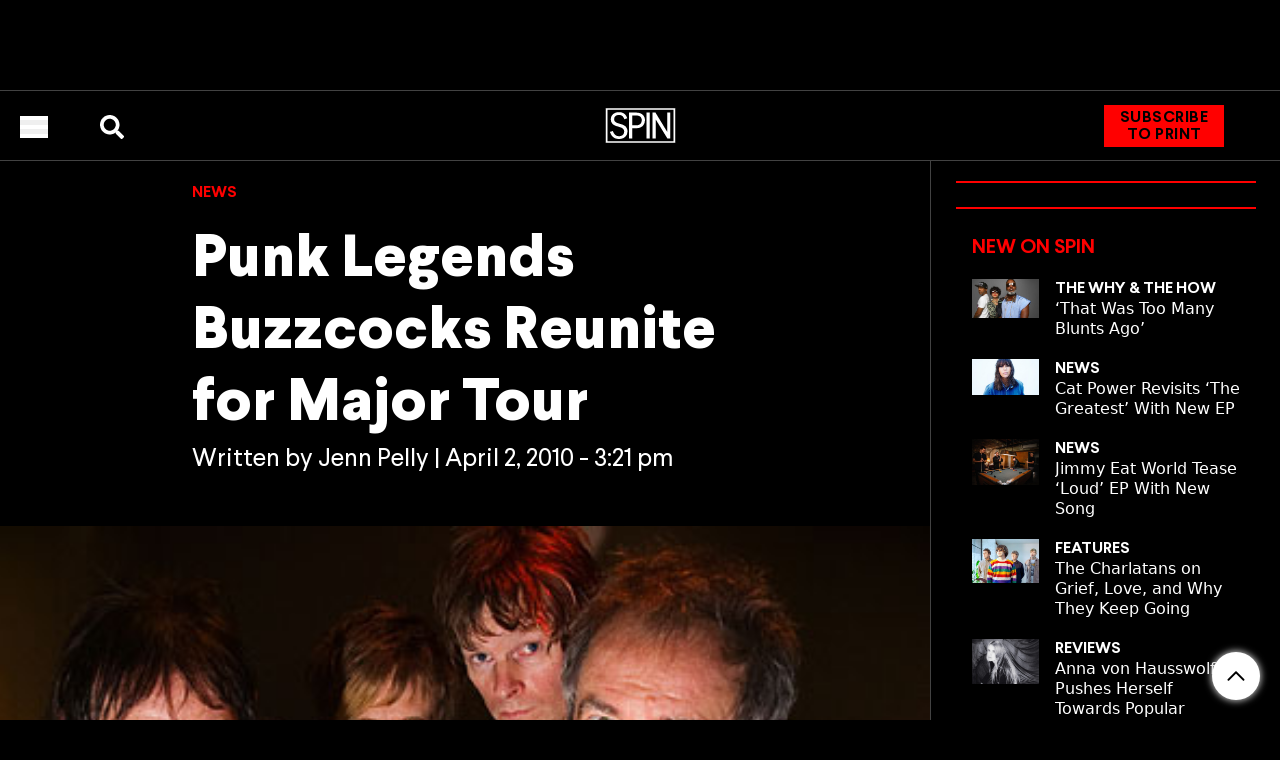

--- FILE ---
content_type: text/html; charset=UTF-8
request_url: https://www.spin.com/2010/04/punk-legends-buzzcocks-reunite-major-tour/
body_size: 45778
content:
<!doctype html>
<html lang="en-US">
  <head>
    <meta charset="utf-8">
    <meta name="viewport" content="width=device-width, initial-scale=1">
    <meta name='robots' content='index, follow, max-image-preview:large, max-snippet:-1, max-video-preview:-1' />
	<style>img:is([sizes="auto" i], [sizes^="auto," i]) { contain-intrinsic-size: 3000px 1500px }</style>
	<script>
    const pageID = 33940 || 'home';
    console.info('%c[SPIN INFO]: pageID:', 'background: DodgerBlue; color: white; font-weight: bold;', pageID);
    const category = 'news';
    console.info('%c[SPIN INFO]: category:', 'background: DodgerBlue; color: white; font-weight: bold;', category);
</script>        <script>
            window.dataLayer = window.dataLayer || [];

            function gtag() {
                dataLayer.push(arguments)
            };
            gtag('js', new Date());
            gtag('config', 'G-4Y49D43V5R'
            , {"content_group":"Jenn Pelly","content_category":"News","debug_mode":false}            );
        </script>
        <meta property="og:title" content="Punk Legends Buzzcocks Reunite for Major Tour"/>
<meta property="og:description" content="Seminal British punk band Buzzcocks are set for a massive North American tour this Spring, with a 22-gig trek launching in May 11 in Washington, DC, and wrappin"/>
<meta property="og:image:alt" content="100402-buzzcocks.jpg"/>
<meta property="og:image" content="https://static.spin.com/files/field/image/100402-buzzcocks.jpg"/>
<meta property="og:image:width" content="430" />
<meta property="og:image:height" content="286" />
<meta property="og:type" content="article"/>
<meta property="og:article:published_time" content="2010-04-02 15:21:28"/>
<meta property="og:article:modified_time" content="2015-03-31 11:28:33"/>
<meta property="og:article:tag" content="buzzcocks"/>
<meta property="og:article:tag" content="Music News"/>
<meta name="twitter:card" content="summary">
<meta name="twitter:title" content="Punk Legends Buzzcocks Reunite for Major Tour"/>
<meta name="twitter:description" content="Seminal British punk band Buzzcocks are set for a massive North American tour this Spring, with a 22-gig trek launching in May 11 in Washington, DC, and wrappin"/>
<meta name="twitter:image" content="https://static.spin.com/files/field/image/100402-buzzcocks.jpg"/>
<meta name="twitter:image:alt" content="100402-buzzcocks.jpg"/>
<meta name="author" content="Jenn Pelly"/>

	<!-- This site is optimized with the Yoast SEO Premium plugin v25.9 (Yoast SEO v25.9) - https://yoast.com/wordpress/plugins/seo/ -->
	<title>Punk Legends Buzzcocks Reunite for Major Tour - SPIN</title><style id="wphb-used-css-post">img:is([sizes=auto i],[sizes^="auto," i]){contain-intrinsic-size:3000px 1500px}.lazyload,.lazyloading{max-width:100%}.wp-block-button__link{box-sizing:border-box;cursor:pointer;text-align:center;word-break:break-word;align-content:center;width:100%;height:100%;display:inline-block}.wp-block-button__link.aligncenter{text-align:center}.wp-block-button__link.alignright{text-align:right}:root :where(.wp-block-button .wp-block-button__link.is-style-outline),:root :where(.wp-block-button.is-style-outline > .wp-block-button__link){border:2px solid;padding:.667em 1.333em}:root :where(.wp-block-button .wp-block-button__link.is-style-outline:not(.has-text-color)),:root :where(.wp-block-button.is-style-outline > .wp-block-button__link:not(.has-text-color)){color:currentColor}:root :where(.wp-block-button .wp-block-button__link.is-style-outline:not(.has-background)),:root :where(.wp-block-button.is-style-outline > .wp-block-button__link:not(.has-background)){background-color:initial;background-image:none}.wp-block-columns{box-sizing:border-box;display:flex;flex-wrap:wrap!important;align-items:normal!important}@media (width >= 782px){.wp-block-columns{flex-wrap:nowrap!important}}:root :where(.wp-block-cover h1:not(.has-text-color)),:root :where(.wp-block-cover h2:not(.has-text-color)),:root :where(.wp-block-cover h3:not(.has-text-color)),:root :where(.wp-block-cover h4:not(.has-text-color)),:root :where(.wp-block-cover h5:not(.has-text-color)),:root :where(.wp-block-cover h6:not(.has-text-color)),:root :where(.wp-block-cover p:not(.has-text-color)){color:inherit}.wp-block-embed__wrapper{position:relative}.wp-block-image>a,.wp-block-image>figure>a{display:inline-block}.wp-block-image img{box-sizing:border-box;vertical-align:bottom;max-width:100%;height:auto}.wp-block-image.aligncenter{text-align:center}.wp-block-image.alignfull>a{width:100%}.wp-block-image.alignfull img{width:100%;height:auto}.wp-block-image .aligncenter,.wp-block-image .alignleft,.wp-block-image .alignright,.wp-block-image.aligncenter,.wp-block-image.alignleft,.wp-block-image.alignright{display:table}.wp-block-image .aligncenter>figcaption,.wp-block-image .alignleft>figcaption,.wp-block-image .alignright>figcaption,.wp-block-image.aligncenter>figcaption,.wp-block-image.alignleft>figcaption,.wp-block-image.alignright>figcaption{caption-side:bottom;display:table-caption}.wp-block-image .alignleft{float:left;margin:.5em 1em .5em 0}.wp-block-image .alignright{float:right;margin:.5em 0 .5em 1em}.wp-block-image .aligncenter{margin-left:auto;margin-right:auto}.wp-block-image :where(figcaption){margin-top:.5em;margin-bottom:1em}:root :where(.wp-block-image.is-style-rounded img,.wp-block-image .is-style-rounded img){border-radius:9999px}.wp-block-image figure{margin:0}@keyframes turn-off-visibility{0%{opacity:1;visibility:visible}99%{opacity:0;visibility:visible}to{opacity:0;visibility:hidden}}@keyframes lightbox-zoom-out{0%{visibility:visible;transform:translate(-50%,-50%) scale(1)}99%{visibility:visible}to{transform:translate(calc((-100vw + var(--wp--lightbox-scrollbar-width))/ 2 + var(--wp--lightbox-initial-left-position)),calc(-50vh + var(--wp--lightbox-initial-top-position))) scale(var(--wp--lightbox-scale));visibility:hidden}}:root :where(.wp-block-latest-posts.is-grid){padding:0}:root :where(.wp-block-latest-posts.wp-block-latest-posts__list){padding-left:0}ul{box-sizing:border-box}:root :where(.wp-block-list.has-background){padding:1.25em 2.375em}:root :where(p.has-background){padding:1.25em 2.375em}:where(p.has-text-color:not(.has-link-color)) a{color:inherit}:where(.wp-block-post-comments-form) input:not([type=submit]){border:1px solid #949494;font-family:inherit;font-size:1em}:where(.wp-block-post-comments-form) input:where(:not([type=submit]):not([type=checkbox])){padding:calc(.667em + 2px)}.wp-block-post-featured-image{margin-left:0;margin-right:0}.wp-block-post-featured-image a{height:100%;display:block}.wp-block-post-featured-image :where(img){box-sizing:border-box;vertical-align:bottom;width:100%;max-width:100%;height:auto}.wp-block-post-featured-image.alignfull img{width:100%}.wp-block-post-featured-image{position:relative}.wp-block-post-featured-image:where(.alignleft,.alignright){width:100%}.wp-block-pullquote{box-sizing:border-box;overflow-wrap:break-word;text-align:center;margin:0 0 1em;padding:4em 0}.wp-block-pullquote blockquote,.wp-block-pullquote p{color:inherit}.wp-block-pullquote blockquote{margin:0}.wp-block-pullquote p{margin-top:0}.wp-block-pullquote p:last-child{margin-bottom:0}.wp-block-pullquote.alignleft,.wp-block-pullquote.alignright{max-width:420px}.wp-block-pullquote footer{position:relative}.wp-block-pullquote .has-text-color a{color:inherit}.wp-block-post-template{box-sizing:border-box;max-width:100%;margin-top:0;margin-bottom:0;padding:0;list-style:none}:root :where(.wp-block-separator.is-style-dots){text-align:center;height:auto;line-height:1}:root :where(.wp-block-separator.is-style-dots):before{color:currentColor;content:"···";letter-spacing:2em;padding-left:2em;font-family:serif;font-size:1.5em}:root :where(.wp-block-site-logo.is-style-rounded){border-radius:9999px}:root :where(.wp-block-social-links .wp-social-link a){padding:.25em}:root :where(.wp-block-social-links.is-style-logos-only .wp-social-link a){padding:0}:root :where(.wp-block-social-links.is-style-pill-shape .wp-social-link a){padding-left:.666667em;padding-right:.666667em}:root :where(.wp-block-tag-cloud.is-style-outline){flex-wrap:wrap;gap:1ch;display:flex}:root :where(.wp-block-tag-cloud.is-style-outline a){border:1px solid;margin-right:0;padding:1ch 2ch;font-size:unset!important;text-decoration:none!important}:root :where(.wp-block-table-of-contents){box-sizing:border-box}.entry-content{counter-reset:footnotes}.wp-element-button{cursor:pointer}:root{}:root .has-midnight-gradient-background{background:linear-gradient(135deg,#020381,#2874fc)}.aligncenter{clear:both}html :where(.has-border-color){border-style:solid}html :where([style*=border-top-color]){border-top-style:solid}html :where([style*=border-right-color]){border-right-style:solid}html :where([style*=border-bottom-color]){border-bottom-style:solid}html :where([style*=border-left-color]){border-left-style:solid}html :where([style*=border-width]){border-style:solid}html :where([style*=border-top-width]){border-top-style:solid}html :where([style*=border-right-width]){border-right-style:solid}html :where([style*=border-bottom-width]){border-bottom-style:solid}html :where([style*=border-left-width]){border-left-style:solid}html :where(img[class*=wp-image-]){max-width:100%;height:auto}html :where(.is-position-sticky){}@media screen and (width <= 600px){html :where(.is-position-sticky){}}:root{--wp--preset--color--black:#000000;--wp--preset--color--cyan-bluish-gray:#abb8c3;--wp--preset--color--white:#ffffff;--wp--preset--color--pale-pink:#f78da7;--wp--preset--color--vivid-red:#cf2e2e;--wp--preset--color--luminous-vivid-orange:#ff6900;--wp--preset--color--luminous-vivid-amber:#fcb900;--wp--preset--color--light-green-cyan:#7bdcb5;--wp--preset--color--vivid-green-cyan:#00d084;--wp--preset--color--pale-cyan-blue:#8ed1fc;--wp--preset--color--vivid-cyan-blue:#0693e3;--wp--preset--color--vivid-purple:#9b51e0;--wp--preset--color--inherit:inherit;--wp--preset--color--current:currentcolor;--wp--preset--color--transparent:transparent;--wp--preset--color--slate-50:#f8fafc;--wp--preset--color--slate-100:#f1f5f9;--wp--preset--color--slate-200:#e2e8f0;--wp--preset--color--slate-300:#cbd5e1;--wp--preset--color--slate-400:#94a3b8;--wp--preset--color--slate-500:#64748b;--wp--preset--color--slate-600:#475569;--wp--preset--color--slate-700:#334155;--wp--preset--color--slate-800:#1e293b;--wp--preset--color--slate-900:#0f172a;--wp--preset--color--slate-950:#020617;--wp--preset--color--gray-50:#f9fafb;--wp--preset--color--gray-100:#f3f4f6;--wp--preset--color--gray-200:#e5e7eb;--wp--preset--color--gray-300:#d1d5db;--wp--preset--color--gray-400:#9ca3af;--wp--preset--color--gray-500:#6b7280;--wp--preset--color--gray-600:#4b5563;--wp--preset--color--gray-700:#374151;--wp--preset--color--gray-800:#1f2937;--wp--preset--color--gray-900:#111827;--wp--preset--color--gray-950:#030712;--wp--preset--color--zinc-50:#fafafa;--wp--preset--color--zinc-100:#f4f4f5;--wp--preset--color--zinc-200:#e4e4e7;--wp--preset--color--zinc-300:#d4d4d8;--wp--preset--color--zinc-400:#a1a1aa;--wp--preset--color--zinc-500:#71717a;--wp--preset--color--zinc-600:#52525b;--wp--preset--color--zinc-700:#3f3f46;--wp--preset--color--zinc-800:#27272a;--wp--preset--color--zinc-900:#18181b;--wp--preset--color--zinc-950:#09090b;--wp--preset--color--neutral-50:#fafafa;--wp--preset--color--neutral-100:#f5f5f5;--wp--preset--color--neutral-200:#e5e5e5;--wp--preset--color--neutral-300:#d4d4d4;--wp--preset--color--neutral-400:#a3a3a3;--wp--preset--color--neutral-500:#737373;--wp--preset--color--neutral-600:#525252;--wp--preset--color--neutral-700:#404040;--wp--preset--color--neutral-800:#262626;--wp--preset--color--neutral-900:#171717;--wp--preset--color--neutral-950:#0a0a0a;--wp--preset--color--stone-50:#fafaf9;--wp--preset--color--stone-100:#f5f5f4;--wp--preset--color--stone-200:#e7e5e4;--wp--preset--color--stone-300:#d6d3d1;--wp--preset--color--stone-400:#a8a29e;--wp--preset--color--stone-500:#78716c;--wp--preset--color--stone-600:#57534e;--wp--preset--color--stone-700:#44403c;--wp--preset--color--stone-800:#292524;--wp--preset--color--stone-900:#1c1917;--wp--preset--color--stone-950:#0c0a09;--wp--preset--color--red-50:#fef2f2;--wp--preset--color--red-100:#fee2e2;--wp--preset--color--red-200:#fecaca;--wp--preset--color--red-300:#fca5a5;--wp--preset--color--red-400:#f87171;--wp--preset--color--red-500:#ef4444;--wp--preset--color--red-600:#dc2626;--wp--preset--color--red-700:#b91c1c;--wp--preset--color--red-800:#991b1b;--wp--preset--color--red-900:#7f1d1d;--wp--preset--color--red-950:#450a0a;--wp--preset--color--orange-50:#fff7ed;--wp--preset--color--orange-100:#ffedd5;--wp--preset--color--orange-200:#fed7aa;--wp--preset--color--orange-300:#fdba74;--wp--preset--color--orange-400:#fb923c;--wp--preset--color--orange-500:#f97316;--wp--preset--color--orange-600:#ea580c;--wp--preset--color--orange-700:#c2410c;--wp--preset--color--orange-800:#9a3412;--wp--preset--color--orange-900:#7c2d12;--wp--preset--color--orange-950:#431407;--wp--preset--color--amber-50:#fffbeb;--wp--preset--color--amber-100:#fef3c7;--wp--preset--color--amber-200:#fde68a;--wp--preset--color--amber-300:#fcd34d;--wp--preset--color--amber-400:#fbbf24;--wp--preset--color--amber-500:#f59e0b;--wp--preset--color--amber-600:#d97706;--wp--preset--color--amber-700:#b45309;--wp--preset--color--amber-800:#92400e;--wp--preset--color--amber-900:#78350f;--wp--preset--color--amber-950:#451a03;--wp--preset--color--yellow-50:#fefce8;--wp--preset--color--yellow-100:#fef9c3;--wp--preset--color--yellow-200:#fef08a;--wp--preset--color--yellow-300:#fde047;--wp--preset--color--yellow-400:#facc15;--wp--preset--color--yellow-500:#eab308;--wp--preset--color--yellow-600:#ca8a04;--wp--preset--color--yellow-700:#a16207;--wp--preset--color--yellow-800:#854d0e;--wp--preset--color--yellow-900:#713f12;--wp--preset--color--yellow-950:#422006;--wp--preset--color--lime-50:#f7fee7;--wp--preset--color--lime-100:#ecfccb;--wp--preset--color--lime-200:#d9f99d;--wp--preset--color--lime-300:#bef264;--wp--preset--color--lime-400:#a3e635;--wp--preset--color--lime-500:#84cc16;--wp--preset--color--lime-600:#65a30d;--wp--preset--color--lime-700:#4d7c0f;--wp--preset--color--lime-800:#3f6212;--wp--preset--color--lime-900:#365314;--wp--preset--color--lime-950:#1a2e05;--wp--preset--color--green-50:#f0fdf4;--wp--preset--color--green-100:#dcfce7;--wp--preset--color--green-200:#bbf7d0;--wp--preset--color--green-300:#86efac;--wp--preset--color--green-400:#4ade80;--wp--preset--color--green-500:#22c55e;--wp--preset--color--green-600:#16a34a;--wp--preset--color--green-700:#15803d;--wp--preset--color--green-800:#166534;--wp--preset--color--green-900:#14532d;--wp--preset--color--green-950:#052e16;--wp--preset--color--emerald-50:#ecfdf5;--wp--preset--color--emerald-100:#d1fae5;--wp--preset--color--emerald-200:#a7f3d0;--wp--preset--color--emerald-300:#6ee7b7;--wp--preset--color--emerald-400:#34d399;--wp--preset--color--emerald-500:#10b981;--wp--preset--color--emerald-600:#059669;--wp--preset--color--emerald-700:#047857;--wp--preset--color--emerald-800:#065f46;--wp--preset--color--emerald-900:#064e3b;--wp--preset--color--emerald-950:#022c22;--wp--preset--color--teal-50:#f0fdfa;--wp--preset--color--teal-100:#ccfbf1;--wp--preset--color--teal-200:#99f6e4;--wp--preset--color--teal-300:#5eead4;--wp--preset--color--teal-400:#2dd4bf;--wp--preset--color--teal-500:#14b8a6;--wp--preset--color--teal-600:#0d9488;--wp--preset--color--teal-700:#0f766e;--wp--preset--color--teal-800:#115e59;--wp--preset--color--teal-900:#134e4a;--wp--preset--color--teal-950:#042f2e;--wp--preset--color--cyan-50:#ecfeff;--wp--preset--color--cyan-100:#cffafe;--wp--preset--color--cyan-200:#a5f3fc;--wp--preset--color--cyan-300:#67e8f9;--wp--preset--color--cyan-400:#22d3ee;--wp--preset--color--cyan-500:#06b6d4;--wp--preset--color--cyan-600:#0891b2;--wp--preset--color--cyan-700:#0e7490;--wp--preset--color--cyan-800:#155e75;--wp--preset--color--cyan-900:#164e63;--wp--preset--color--cyan-950:#083344;--wp--preset--color--sky-50:#f0f9ff;--wp--preset--color--sky-100:#e0f2fe;--wp--preset--color--sky-200:#bae6fd;--wp--preset--color--sky-300:#7dd3fc;--wp--preset--color--sky-400:#38bdf8;--wp--preset--color--sky-500:#0ea5e9;--wp--preset--color--sky-600:#0284c7;--wp--preset--color--sky-700:#0369a1;--wp--preset--color--sky-800:#075985;--wp--preset--color--sky-900:#0c4a6e;--wp--preset--color--sky-950:#082f49;--wp--preset--color--blue-50:#eff6ff;--wp--preset--color--blue-100:#dbeafe;--wp--preset--color--blue-200:#bfdbfe;--wp--preset--color--blue-300:#93c5fd;--wp--preset--color--blue-400:#60a5fa;--wp--preset--color--blue-500:#3b82f6;--wp--preset--color--blue-600:#2563eb;--wp--preset--color--blue-700:#1d4ed8;--wp--preset--color--blue-800:#1e40af;--wp--preset--color--blue-900:#1e3a8a;--wp--preset--color--blue-950:#172554;--wp--preset--color--indigo-50:#eef2ff;--wp--preset--color--indigo-100:#e0e7ff;--wp--preset--color--indigo-200:#c7d2fe;--wp--preset--color--indigo-300:#a5b4fc;--wp--preset--color--indigo-400:#818cf8;--wp--preset--color--indigo-500:#6366f1;--wp--preset--color--indigo-600:#4f46e5;--wp--preset--color--indigo-700:#4338ca;--wp--preset--color--indigo-800:#3730a3;--wp--preset--color--indigo-900:#312e81;--wp--preset--color--indigo-950:#1e1b4b;--wp--preset--color--violet-50:#f5f3ff;--wp--preset--color--violet-100:#ede9fe;--wp--preset--color--violet-200:#ddd6fe;--wp--preset--color--violet-300:#c4b5fd;--wp--preset--color--violet-400:#a78bfa;--wp--preset--color--violet-500:#8b5cf6;--wp--preset--color--violet-600:#7c3aed;--wp--preset--color--violet-700:#6d28d9;--wp--preset--color--violet-800:#5b21b6;--wp--preset--color--violet-900:#4c1d95;--wp--preset--color--violet-950:#2e1065;--wp--preset--color--purple-50:#faf5ff;--wp--preset--color--purple-100:#f3e8ff;--wp--preset--color--purple-200:#e9d5ff;--wp--preset--color--purple-300:#d8b4fe;--wp--preset--color--purple-400:#c084fc;--wp--preset--color--purple-500:#a855f7;--wp--preset--color--purple-600:#9333ea;--wp--preset--color--purple-700:#7e22ce;--wp--preset--color--purple-800:#6b21a8;--wp--preset--color--purple-900:#581c87;--wp--preset--color--purple-950:#3b0764;--wp--preset--color--fuchsia-50:#fdf4ff;--wp--preset--color--fuchsia-100:#fae8ff;--wp--preset--color--fuchsia-200:#f5d0fe;--wp--preset--color--fuchsia-300:#f0abfc;--wp--preset--color--fuchsia-400:#e879f9;--wp--preset--color--fuchsia-500:#d946ef;--wp--preset--color--fuchsia-600:#c026d3;--wp--preset--color--fuchsia-700:#a21caf;--wp--preset--color--fuchsia-800:#86198f;--wp--preset--color--fuchsia-900:#701a75;--wp--preset--color--fuchsia-950:#4a044e;--wp--preset--color--pink-50:#fdf2f8;--wp--preset--color--pink-100:#fce7f3;--wp--preset--color--pink-200:#fbcfe8;--wp--preset--color--pink-300:#f9a8d4;--wp--preset--color--pink-400:#f472b6;--wp--preset--color--pink-500:#ec4899;--wp--preset--color--pink-600:#db2777;--wp--preset--color--pink-700:#be185d;--wp--preset--color--pink-800:#9d174d;--wp--preset--color--pink-900:#831843;--wp--preset--color--pink-950:#500724;--wp--preset--color--rose-50:#fff1f2;--wp--preset--color--rose-100:#ffe4e6;--wp--preset--color--rose-200:#fecdd3;--wp--preset--color--rose-300:#fda4af;--wp--preset--color--rose-400:#fb7185;--wp--preset--color--rose-500:#f43f5e;--wp--preset--color--rose-600:#e11d48;--wp--preset--color--rose-700:#be123c;--wp--preset--color--rose-800:#9f1239;--wp--preset--color--rose-900:#881337;--wp--preset--color--rose-950:#4c0519;--wp--preset--color--primary:rgb(var(--global-color-primary) / 1);--wp--preset--color--secondary:rgb(var(--global-color-secondary) / 1);--wp--preset--color--accent:rgb(var(--global-color-accent) / 1);--wp--preset--color--text:rgb(var(--global-color-text) / 1);--wp--preset--color--backgrounds:rgb(var(--global-color-backgrounds) / 1);--wp--preset--color--borders:rgb(var(--global-color-borders) / 1);--wp--preset--gradient--vivid-cyan-blue-to-vivid-purple:linear-gradient(135deg,rgba(6,147,227,1) 0%,rgb(155,81,224) 100%);--wp--preset--gradient--light-green-cyan-to-vivid-green-cyan:linear-gradient(135deg,rgb(122,220,180) 0%,rgb(0,208,130) 100%);--wp--preset--gradient--luminous-vivid-amber-to-luminous-vivid-orange:linear-gradient(135deg,rgba(252,185,0,1) 0%,rgba(255,105,0,1) 100%);--wp--preset--gradient--luminous-vivid-orange-to-vivid-red:linear-gradient(135deg,rgba(255,105,0,1) 0%,rgb(207,46,46) 100%);--wp--preset--gradient--very-light-gray-to-cyan-bluish-gray:linear-gradient(135deg,rgb(238,238,238) 0%,rgb(169,184,195) 100%);--wp--preset--gradient--cool-to-warm-spectrum:linear-gradient(135deg,rgb(74,234,220) 0%,rgb(151,120,209) 20%,rgb(207,42,186) 40%,rgb(238,44,130) 60%,rgb(251,105,98) 80%,rgb(254,248,76) 100%);--wp--preset--gradient--blush-light-purple:linear-gradient(135deg,rgb(255,206,236) 0%,rgb(152,150,240) 100%);--wp--preset--gradient--blush-bordeaux:linear-gradient(135deg,rgb(254,205,165) 0%,rgb(254,45,45) 50%,rgb(107,0,62) 100%);--wp--preset--gradient--luminous-dusk:linear-gradient(135deg,rgb(255,203,112) 0%,rgb(199,81,192) 50%,rgb(65,88,208) 100%);--wp--preset--gradient--pale-ocean:linear-gradient(135deg,rgb(255,245,203) 0%,rgb(182,227,212) 50%,rgb(51,167,181) 100%);--wp--preset--gradient--electric-grass:linear-gradient(135deg,rgb(202,248,128) 0%,rgb(113,206,126) 100%);--wp--preset--gradient--midnight:linear-gradient(135deg,rgb(2,3,129) 0%,rgb(40,116,252) 100%);--wp--preset--font-size--small:13px;--wp--preset--font-size--medium:20px;--wp--preset--font-size--large:36px;--wp--preset--font-size--x-large:42px;--wp--preset--font-size--xs:0.75rem;--wp--preset--font-size--sm:0.8rem;--wp--preset--font-size--base:1rem;--wp--preset--font-size--lg:1.125rem;--wp--preset--font-size--xl:1.25rem;--wp--preset--font-size--2-xl:1.563rem;--wp--preset--font-size--3-xl:1.953rem;--wp--preset--font-size--4-xl:3.75rem;--wp--preset--font-size--5-xl:3.052rem;--wp--preset--font-size--6-xl:3.75rem;--wp--preset--font-size--7-xl:4.5rem;--wp--preset--font-size--8-xl:6rem;--wp--preset--font-size--9-xl:8rem;--wp--preset--font-family--sans:ui-sans-serif,system-ui,-apple-system,BlinkMacSystemFont,"Segoe UI",Roboto,"Helvetica Neue",Arial,"Noto Sans",sans-serif,"Apple Color Emoji","Segoe UI Emoji","Segoe UI Symbol","Noto Color Emoji";--wp--preset--font-family--serif:ui-serif,Georgia,Cambria,"Times New Roman",Times,serif;--wp--preset--font-family--mono:ui-monospace,SFMono-Regular,Menlo,Monaco,Consolas,"Liberation Mono","Courier New",monospace;--wp--preset--font-family--primary:Larsseit,ui-sans-serif,system-ui,sans-serif,"Apple Color Emoji","Segoe UI Emoji","Segoe UI Symbol","Noto Color Emoji";--wp--preset--font-family--secondary:LarsseitLight,ui-sans-serif,system-ui,sans-serif,"Apple Color Emoji","Segoe UI Emoji","Segoe UI Symbol","Noto Color Emoji";--wp--preset--font-family--base:Roboto,ui-sans-serif,system-ui,sans-serif,"Apple Color Emoji","Segoe UI Emoji","Segoe UI Symbol","Noto Color Emoji";--wp--preset--font-family--canterbury:Canterbury,ui-serif,Georgia,Cambria,"Times New Roman",Times,serif}.wp-site-blocks>.alignleft{float:left;margin-right:2em}.wp-site-blocks>.alignright{float:right;margin-left:2em}.wp-site-blocks>.aligncenter{justify-content:center;margin-left:auto;margin-right:auto}.is-layout-flow>.alignleft{float:left;margin-inline-start:0;margin-inline-end:2em}.is-layout-flow>.alignright{float:right;margin-inline-start:2em;margin-inline-end:0}.is-layout-flow>.aligncenter{margin-left:auto!important;margin-right:auto!important}.is-layout-constrained>.alignleft{float:left;margin-inline-start:0;margin-inline-end:2em}.is-layout-constrained>.alignright{float:right;margin-inline-start:2em;margin-inline-end:0}.is-layout-constrained>.aligncenter{margin-left:auto!important;margin-right:auto!important}.is-layout-constrained>:where(:not(.alignleft):not(.alignright):not(.alignfull)){margin-left:auto!important;margin-right:auto!important}body .is-layout-flex{display:flex}.is-layout-flex{flex-wrap:wrap;align-items:center}.is-layout-flex>:is(*,div){margin:0}body .is-layout-grid{display:grid}.is-layout-grid>:is(*,div){margin:0}body{padding-top:0;padding-right:0;padding-bottom:0;padding-left:0}a:where(:not(.wp-element-button)){text-decoration:underline}:root :where(.wp-element-button,.wp-block-button__link){background-color:#32373c;border-width:0;color:#fff;font-family:inherit;font-size:inherit;line-height:inherit;padding:calc(.667em + 2px) calc(1.333em + 2px);text-decoration:none}.has-black-color{color:var(--wp--preset--color--black)!important}.has-cyan-bluish-gray-color{color:var(--wp--preset--color--cyan-bluish-gray)!important}.has-white-color{color:var(--wp--preset--color--white)!important}.has-pale-pink-color{color:var(--wp--preset--color--pale-pink)!important}.has-vivid-red-color{color:var(--wp--preset--color--vivid-red)!important}.has-luminous-vivid-orange-color{color:var(--wp--preset--color--luminous-vivid-orange)!important}.has-luminous-vivid-amber-color{color:var(--wp--preset--color--luminous-vivid-amber)!important}.has-light-green-cyan-color{color:var(--wp--preset--color--light-green-cyan)!important}.has-vivid-green-cyan-color{color:var(--wp--preset--color--vivid-green-cyan)!important}.has-pale-cyan-blue-color{color:var(--wp--preset--color--pale-cyan-blue)!important}.has-vivid-cyan-blue-color{color:var(--wp--preset--color--vivid-cyan-blue)!important}.has-vivid-purple-color{color:var(--wp--preset--color--vivid-purple)!important}.has-inherit-color{color:var(--wp--preset--color--inherit)!important}.has-current-color{color:var(--wp--preset--color--current)!important}.has-transparent-color{color:var(--wp--preset--color--transparent)!important}.has-slate-50-color{color:var(--wp--preset--color--slate-50)!important}.has-slate-100-color{color:var(--wp--preset--color--slate-100)!important}.has-slate-200-color{color:var(--wp--preset--color--slate-200)!important}.has-slate-300-color{color:var(--wp--preset--color--slate-300)!important}.has-slate-400-color{color:var(--wp--preset--color--slate-400)!important}.has-slate-500-color{color:var(--wp--preset--color--slate-500)!important}.has-slate-600-color{color:var(--wp--preset--color--slate-600)!important}.has-slate-700-color{color:var(--wp--preset--color--slate-700)!important}.has-slate-800-color{color:var(--wp--preset--color--slate-800)!important}.has-slate-900-color{color:var(--wp--preset--color--slate-900)!important}.has-slate-950-color{color:var(--wp--preset--color--slate-950)!important}.has-gray-50-color{color:var(--wp--preset--color--gray-50)!important}.has-gray-100-color{color:var(--wp--preset--color--gray-100)!important}.has-gray-200-color{color:var(--wp--preset--color--gray-200)!important}.has-gray-300-color{color:var(--wp--preset--color--gray-300)!important}.has-gray-400-color{color:var(--wp--preset--color--gray-400)!important}.has-gray-500-color{color:var(--wp--preset--color--gray-500)!important}.has-gray-600-color{color:var(--wp--preset--color--gray-600)!important}.has-gray-700-color{color:var(--wp--preset--color--gray-700)!important}.has-gray-800-color{color:var(--wp--preset--color--gray-800)!important}.has-gray-900-color{color:var(--wp--preset--color--gray-900)!important}.has-gray-950-color{color:var(--wp--preset--color--gray-950)!important}.has-zinc-50-color{color:var(--wp--preset--color--zinc-50)!important}.has-zinc-100-color{color:var(--wp--preset--color--zinc-100)!important}.has-zinc-200-color{color:var(--wp--preset--color--zinc-200)!important}.has-zinc-300-color{color:var(--wp--preset--color--zinc-300)!important}.has-zinc-400-color{color:var(--wp--preset--color--zinc-400)!important}.has-zinc-500-color{color:var(--wp--preset--color--zinc-500)!important}.has-zinc-600-color{color:var(--wp--preset--color--zinc-600)!important}.has-zinc-700-color{color:var(--wp--preset--color--zinc-700)!important}.has-zinc-800-color{color:var(--wp--preset--color--zinc-800)!important}.has-zinc-900-color{color:var(--wp--preset--color--zinc-900)!important}.has-zinc-950-color{color:var(--wp--preset--color--zinc-950)!important}.has-neutral-50-color{color:var(--wp--preset--color--neutral-50)!important}.has-neutral-100-color{color:var(--wp--preset--color--neutral-100)!important}.has-neutral-200-color{color:var(--wp--preset--color--neutral-200)!important}.has-neutral-300-color{color:var(--wp--preset--color--neutral-300)!important}.has-neutral-400-color{color:var(--wp--preset--color--neutral-400)!important}.has-neutral-500-color{color:var(--wp--preset--color--neutral-500)!important}.has-neutral-600-color{color:var(--wp--preset--color--neutral-600)!important}.has-neutral-700-color{color:var(--wp--preset--color--neutral-700)!important}.has-neutral-800-color{color:var(--wp--preset--color--neutral-800)!important}.has-neutral-900-color{color:var(--wp--preset--color--neutral-900)!important}.has-neutral-950-color{color:var(--wp--preset--color--neutral-950)!important}.has-stone-50-color{color:var(--wp--preset--color--stone-50)!important}.has-stone-100-color{color:var(--wp--preset--color--stone-100)!important}.has-stone-200-color{color:var(--wp--preset--color--stone-200)!important}.has-stone-300-color{color:var(--wp--preset--color--stone-300)!important}.has-stone-400-color{color:var(--wp--preset--color--stone-400)!important}.has-stone-500-color{color:var(--wp--preset--color--stone-500)!important}.has-stone-600-color{color:var(--wp--preset--color--stone-600)!important}.has-stone-700-color{color:var(--wp--preset--color--stone-700)!important}.has-stone-800-color{color:var(--wp--preset--color--stone-800)!important}.has-stone-900-color{color:var(--wp--preset--color--stone-900)!important}.has-stone-950-color{color:var(--wp--preset--color--stone-950)!important}.has-red-50-color{color:var(--wp--preset--color--red-50)!important}.has-red-100-color{color:var(--wp--preset--color--red-100)!important}.has-red-200-color{color:var(--wp--preset--color--red-200)!important}.has-red-300-color{color:var(--wp--preset--color--red-300)!important}.has-red-400-color{color:var(--wp--preset--color--red-400)!important}.has-red-500-color{color:var(--wp--preset--color--red-500)!important}.has-red-600-color{color:var(--wp--preset--color--red-600)!important}.has-red-700-color{color:var(--wp--preset--color--red-700)!important}.has-red-800-color{color:var(--wp--preset--color--red-800)!important}.has-red-900-color{color:var(--wp--preset--color--red-900)!important}.has-red-950-color{color:var(--wp--preset--color--red-950)!important}.has-orange-50-color{color:var(--wp--preset--color--orange-50)!important}.has-orange-100-color{color:var(--wp--preset--color--orange-100)!important}.has-orange-200-color{color:var(--wp--preset--color--orange-200)!important}.has-orange-300-color{color:var(--wp--preset--color--orange-300)!important}.has-orange-400-color{color:var(--wp--preset--color--orange-400)!important}.has-orange-500-color{color:var(--wp--preset--color--orange-500)!important}.has-orange-600-color{color:var(--wp--preset--color--orange-600)!important}.has-orange-700-color{color:var(--wp--preset--color--orange-700)!important}.has-orange-800-color{color:var(--wp--preset--color--orange-800)!important}.has-orange-900-color{color:var(--wp--preset--color--orange-900)!important}.has-orange-950-color{color:var(--wp--preset--color--orange-950)!important}.has-amber-50-color{color:var(--wp--preset--color--amber-50)!important}.has-amber-100-color{color:var(--wp--preset--color--amber-100)!important}.has-amber-200-color{color:var(--wp--preset--color--amber-200)!important}.has-amber-300-color{color:var(--wp--preset--color--amber-300)!important}.has-amber-400-color{color:var(--wp--preset--color--amber-400)!important}.has-amber-500-color{color:var(--wp--preset--color--amber-500)!important}.has-amber-600-color{color:var(--wp--preset--color--amber-600)!important}.has-amber-700-color{color:var(--wp--preset--color--amber-700)!important}.has-amber-800-color{color:var(--wp--preset--color--amber-800)!important}.has-amber-900-color{color:var(--wp--preset--color--amber-900)!important}.has-amber-950-color{color:var(--wp--preset--color--amber-950)!important}.has-yellow-50-color{color:var(--wp--preset--color--yellow-50)!important}.has-yellow-100-color{color:var(--wp--preset--color--yellow-100)!important}.has-yellow-200-color{color:var(--wp--preset--color--yellow-200)!important}.has-yellow-300-color{color:var(--wp--preset--color--yellow-300)!important}.has-yellow-400-color{color:var(--wp--preset--color--yellow-400)!important}.has-yellow-500-color{color:var(--wp--preset--color--yellow-500)!important}.has-yellow-600-color{color:var(--wp--preset--color--yellow-600)!important}.has-yellow-700-color{color:var(--wp--preset--color--yellow-700)!important}.has-yellow-800-color{color:var(--wp--preset--color--yellow-800)!important}.has-yellow-900-color{color:var(--wp--preset--color--yellow-900)!important}.has-yellow-950-color{color:var(--wp--preset--color--yellow-950)!important}.has-lime-50-color{color:var(--wp--preset--color--lime-50)!important}.has-lime-100-color{color:var(--wp--preset--color--lime-100)!important}.has-lime-200-color{color:var(--wp--preset--color--lime-200)!important}.has-lime-300-color{color:var(--wp--preset--color--lime-300)!important}.has-lime-400-color{color:var(--wp--preset--color--lime-400)!important}.has-lime-500-color{color:var(--wp--preset--color--lime-500)!important}.has-lime-600-color{color:var(--wp--preset--color--lime-600)!important}.has-lime-700-color{color:var(--wp--preset--color--lime-700)!important}.has-lime-800-color{color:var(--wp--preset--color--lime-800)!important}.has-lime-900-color{color:var(--wp--preset--color--lime-900)!important}.has-lime-950-color{color:var(--wp--preset--color--lime-950)!important}.has-green-50-color{color:var(--wp--preset--color--green-50)!important}.has-green-100-color{color:var(--wp--preset--color--green-100)!important}.has-green-200-color{color:var(--wp--preset--color--green-200)!important}.has-green-300-color{color:var(--wp--preset--color--green-300)!important}.has-green-400-color{color:var(--wp--preset--color--green-400)!important}.has-green-500-color{color:var(--wp--preset--color--green-500)!important}.has-green-600-color{color:var(--wp--preset--color--green-600)!important}.has-green-700-color{color:var(--wp--preset--color--green-700)!important}.has-green-800-color{color:var(--wp--preset--color--green-800)!important}.has-green-900-color{color:var(--wp--preset--color--green-900)!important}.has-green-950-color{color:var(--wp--preset--color--green-950)!important}.has-emerald-50-color{color:var(--wp--preset--color--emerald-50)!important}.has-emerald-100-color{color:var(--wp--preset--color--emerald-100)!important}.has-emerald-200-color{color:var(--wp--preset--color--emerald-200)!important}.has-emerald-300-color{color:var(--wp--preset--color--emerald-300)!important}.has-emerald-400-color{color:var(--wp--preset--color--emerald-400)!important}.has-emerald-500-color{color:var(--wp--preset--color--emerald-500)!important}.has-emerald-600-color{color:var(--wp--preset--color--emerald-600)!important}.has-emerald-700-color{color:var(--wp--preset--color--emerald-700)!important}.has-emerald-800-color{color:var(--wp--preset--color--emerald-800)!important}.has-emerald-900-color{color:var(--wp--preset--color--emerald-900)!important}.has-emerald-950-color{color:var(--wp--preset--color--emerald-950)!important}.has-teal-50-color{color:var(--wp--preset--color--teal-50)!important}.has-teal-100-color{color:var(--wp--preset--color--teal-100)!important}.has-teal-200-color{color:var(--wp--preset--color--teal-200)!important}.has-teal-300-color{color:var(--wp--preset--color--teal-300)!important}.has-teal-400-color{color:var(--wp--preset--color--teal-400)!important}.has-teal-500-color{color:var(--wp--preset--color--teal-500)!important}.has-teal-600-color{color:var(--wp--preset--color--teal-600)!important}.has-teal-700-color{color:var(--wp--preset--color--teal-700)!important}.has-teal-800-color{color:var(--wp--preset--color--teal-800)!important}.has-teal-900-color{color:var(--wp--preset--color--teal-900)!important}.has-teal-950-color{color:var(--wp--preset--color--teal-950)!important}.has-cyan-50-color{color:var(--wp--preset--color--cyan-50)!important}.has-cyan-100-color{color:var(--wp--preset--color--cyan-100)!important}.has-cyan-200-color{color:var(--wp--preset--color--cyan-200)!important}.has-cyan-300-color{color:var(--wp--preset--color--cyan-300)!important}.has-cyan-400-color{color:var(--wp--preset--color--cyan-400)!important}.has-cyan-500-color{color:var(--wp--preset--color--cyan-500)!important}.has-cyan-600-color{color:var(--wp--preset--color--cyan-600)!important}.has-cyan-700-color{color:var(--wp--preset--color--cyan-700)!important}.has-cyan-800-color{color:var(--wp--preset--color--cyan-800)!important}.has-cyan-900-color{color:var(--wp--preset--color--cyan-900)!important}.has-cyan-950-color{color:var(--wp--preset--color--cyan-950)!important}.has-sky-50-color{color:var(--wp--preset--color--sky-50)!important}.has-sky-100-color{color:var(--wp--preset--color--sky-100)!important}.has-sky-200-color{color:var(--wp--preset--color--sky-200)!important}.has-sky-300-color{color:var(--wp--preset--color--sky-300)!important}.has-sky-400-color{color:var(--wp--preset--color--sky-400)!important}.has-sky-500-color{color:var(--wp--preset--color--sky-500)!important}.has-sky-600-color{color:var(--wp--preset--color--sky-600)!important}.has-sky-700-color{color:var(--wp--preset--color--sky-700)!important}.has-sky-800-color{color:var(--wp--preset--color--sky-800)!important}.has-sky-900-color{color:var(--wp--preset--color--sky-900)!important}.has-sky-950-color{color:var(--wp--preset--color--sky-950)!important}.has-blue-50-color{color:var(--wp--preset--color--blue-50)!important}.has-blue-100-color{color:var(--wp--preset--color--blue-100)!important}.has-blue-200-color{color:var(--wp--preset--color--blue-200)!important}.has-blue-300-color{color:var(--wp--preset--color--blue-300)!important}.has-blue-400-color{color:var(--wp--preset--color--blue-400)!important}.has-blue-500-color{color:var(--wp--preset--color--blue-500)!important}.has-blue-600-color{color:var(--wp--preset--color--blue-600)!important}.has-blue-700-color{color:var(--wp--preset--color--blue-700)!important}.has-blue-800-color{color:var(--wp--preset--color--blue-800)!important}.has-blue-900-color{color:var(--wp--preset--color--blue-900)!important}.has-blue-950-color{color:var(--wp--preset--color--blue-950)!important}.has-indigo-50-color{color:var(--wp--preset--color--indigo-50)!important}.has-indigo-100-color{color:var(--wp--preset--color--indigo-100)!important}.has-indigo-200-color{color:var(--wp--preset--color--indigo-200)!important}.has-indigo-300-color{color:var(--wp--preset--color--indigo-300)!important}.has-indigo-400-color{color:var(--wp--preset--color--indigo-400)!important}.has-indigo-500-color{color:var(--wp--preset--color--indigo-500)!important}.has-indigo-600-color{color:var(--wp--preset--color--indigo-600)!important}.has-indigo-700-color{color:var(--wp--preset--color--indigo-700)!important}.has-indigo-800-color{color:var(--wp--preset--color--indigo-800)!important}.has-indigo-900-color{color:var(--wp--preset--color--indigo-900)!important}.has-indigo-950-color{color:var(--wp--preset--color--indigo-950)!important}.has-violet-50-color{color:var(--wp--preset--color--violet-50)!important}.has-violet-100-color{color:var(--wp--preset--color--violet-100)!important}.has-violet-200-color{color:var(--wp--preset--color--violet-200)!important}.has-violet-300-color{color:var(--wp--preset--color--violet-300)!important}.has-violet-400-color{color:var(--wp--preset--color--violet-400)!important}.has-violet-500-color{color:var(--wp--preset--color--violet-500)!important}.has-violet-600-color{color:var(--wp--preset--color--violet-600)!important}.has-violet-700-color{color:var(--wp--preset--color--violet-700)!important}.has-violet-800-color{color:var(--wp--preset--color--violet-800)!important}.has-violet-900-color{color:var(--wp--preset--color--violet-900)!important}.has-violet-950-color{color:var(--wp--preset--color--violet-950)!important}.has-purple-50-color{color:var(--wp--preset--color--purple-50)!important}.has-purple-100-color{color:var(--wp--preset--color--purple-100)!important}.has-purple-200-color{color:var(--wp--preset--color--purple-200)!important}.has-purple-300-color{color:var(--wp--preset--color--purple-300)!important}.has-purple-400-color{color:var(--wp--preset--color--purple-400)!important}.has-purple-500-color{color:var(--wp--preset--color--purple-500)!important}.has-purple-600-color{color:var(--wp--preset--color--purple-600)!important}.has-purple-700-color{color:var(--wp--preset--color--purple-700)!important}.has-purple-800-color{color:var(--wp--preset--color--purple-800)!important}.has-purple-900-color{color:var(--wp--preset--color--purple-900)!important}.has-purple-950-color{color:var(--wp--preset--color--purple-950)!important}.has-fuchsia-50-color{color:var(--wp--preset--color--fuchsia-50)!important}.has-fuchsia-100-color{color:var(--wp--preset--color--fuchsia-100)!important}.has-fuchsia-200-color{color:var(--wp--preset--color--fuchsia-200)!important}.has-fuchsia-300-color{color:var(--wp--preset--color--fuchsia-300)!important}.has-fuchsia-400-color{color:var(--wp--preset--color--fuchsia-400)!important}.has-fuchsia-500-color{color:var(--wp--preset--color--fuchsia-500)!important}.has-fuchsia-600-color{color:var(--wp--preset--color--fuchsia-600)!important}.has-fuchsia-700-color{color:var(--wp--preset--color--fuchsia-700)!important}.has-fuchsia-800-color{color:var(--wp--preset--color--fuchsia-800)!important}.has-fuchsia-900-color{color:var(--wp--preset--color--fuchsia-900)!important}.has-fuchsia-950-color{color:var(--wp--preset--color--fuchsia-950)!important}.has-pink-50-color{color:var(--wp--preset--color--pink-50)!important}.has-pink-100-color{color:var(--wp--preset--color--pink-100)!important}.has-pink-200-color{color:var(--wp--preset--color--pink-200)!important}.has-pink-300-color{color:var(--wp--preset--color--pink-300)!important}.has-pink-400-color{color:var(--wp--preset--color--pink-400)!important}.has-pink-500-color{color:var(--wp--preset--color--pink-500)!important}.has-pink-600-color{color:var(--wp--preset--color--pink-600)!important}.has-pink-700-color{color:var(--wp--preset--color--pink-700)!important}.has-pink-800-color{color:var(--wp--preset--color--pink-800)!important}.has-pink-900-color{color:var(--wp--preset--color--pink-900)!important}.has-pink-950-color{color:var(--wp--preset--color--pink-950)!important}.has-rose-50-color{color:var(--wp--preset--color--rose-50)!important}.has-rose-100-color{color:var(--wp--preset--color--rose-100)!important}.has-rose-200-color{color:var(--wp--preset--color--rose-200)!important}.has-rose-300-color{color:var(--wp--preset--color--rose-300)!important}.has-rose-400-color{color:var(--wp--preset--color--rose-400)!important}.has-rose-500-color{color:var(--wp--preset--color--rose-500)!important}.has-rose-600-color{color:var(--wp--preset--color--rose-600)!important}.has-rose-700-color{color:var(--wp--preset--color--rose-700)!important}.has-rose-800-color{color:var(--wp--preset--color--rose-800)!important}.has-rose-900-color{color:var(--wp--preset--color--rose-900)!important}.has-rose-950-color{color:var(--wp--preset--color--rose-950)!important}.has-primary-color{color:var(--wp--preset--color--primary)!important}.has-secondary-color{color:var(--wp--preset--color--secondary)!important}.has-accent-color{color:var(--wp--preset--color--accent)!important}.has-text-color{color:var(--wp--preset--color--text)!important}.has-backgrounds-color{color:var(--wp--preset--color--backgrounds)!important}.has-borders-color{color:var(--wp--preset--color--borders)!important}.has-black-background-color{background-color:var(--wp--preset--color--black)!important}.has-cyan-bluish-gray-background-color{background-color:var(--wp--preset--color--cyan-bluish-gray)!important}.has-white-background-color{background-color:var(--wp--preset--color--white)!important}.has-pale-pink-background-color{background-color:var(--wp--preset--color--pale-pink)!important}.has-vivid-red-background-color{background-color:var(--wp--preset--color--vivid-red)!important}.has-luminous-vivid-orange-background-color{background-color:var(--wp--preset--color--luminous-vivid-orange)!important}.has-luminous-vivid-amber-background-color{background-color:var(--wp--preset--color--luminous-vivid-amber)!important}.has-light-green-cyan-background-color{background-color:var(--wp--preset--color--light-green-cyan)!important}.has-vivid-green-cyan-background-color{background-color:var(--wp--preset--color--vivid-green-cyan)!important}.has-pale-cyan-blue-background-color{background-color:var(--wp--preset--color--pale-cyan-blue)!important}.has-vivid-cyan-blue-background-color{background-color:var(--wp--preset--color--vivid-cyan-blue)!important}.has-vivid-purple-background-color{background-color:var(--wp--preset--color--vivid-purple)!important}.has-inherit-background-color{background-color:var(--wp--preset--color--inherit)!important}.has-current-background-color{background-color:var(--wp--preset--color--current)!important}.has-transparent-background-color{background-color:var(--wp--preset--color--transparent)!important}.has-slate-50-background-color{background-color:var(--wp--preset--color--slate-50)!important}.has-slate-100-background-color{background-color:var(--wp--preset--color--slate-100)!important}.has-slate-200-background-color{background-color:var(--wp--preset--color--slate-200)!important}.has-slate-300-background-color{background-color:var(--wp--preset--color--slate-300)!important}.has-slate-400-background-color{background-color:var(--wp--preset--color--slate-400)!important}.has-slate-500-background-color{background-color:var(--wp--preset--color--slate-500)!important}.has-slate-600-background-color{background-color:var(--wp--preset--color--slate-600)!important}.has-slate-700-background-color{background-color:var(--wp--preset--color--slate-700)!important}.has-slate-800-background-color{background-color:var(--wp--preset--color--slate-800)!important}.has-slate-900-background-color{background-color:var(--wp--preset--color--slate-900)!important}.has-slate-950-background-color{background-color:var(--wp--preset--color--slate-950)!important}.has-gray-50-background-color{background-color:var(--wp--preset--color--gray-50)!important}.has-gray-100-background-color{background-color:var(--wp--preset--color--gray-100)!important}.has-gray-200-background-color{background-color:var(--wp--preset--color--gray-200)!important}.has-gray-300-background-color{background-color:var(--wp--preset--color--gray-300)!important}.has-gray-400-background-color{background-color:var(--wp--preset--color--gray-400)!important}.has-gray-500-background-color{background-color:var(--wp--preset--color--gray-500)!important}.has-gray-600-background-color{background-color:var(--wp--preset--color--gray-600)!important}.has-gray-700-background-color{background-color:var(--wp--preset--color--gray-700)!important}.has-gray-800-background-color{background-color:var(--wp--preset--color--gray-800)!important}.has-gray-900-background-color{background-color:var(--wp--preset--color--gray-900)!important}.has-gray-950-background-color{background-color:var(--wp--preset--color--gray-950)!important}.has-zinc-50-background-color{background-color:var(--wp--preset--color--zinc-50)!important}.has-zinc-100-background-color{background-color:var(--wp--preset--color--zinc-100)!important}.has-zinc-200-background-color{background-color:var(--wp--preset--color--zinc-200)!important}.has-zinc-300-background-color{background-color:var(--wp--preset--color--zinc-300)!important}.has-zinc-400-background-color{background-color:var(--wp--preset--color--zinc-400)!important}.has-zinc-500-background-color{background-color:var(--wp--preset--color--zinc-500)!important}.has-zinc-600-background-color{background-color:var(--wp--preset--color--zinc-600)!important}.has-zinc-700-background-color{background-color:var(--wp--preset--color--zinc-700)!important}.has-zinc-800-background-color{background-color:var(--wp--preset--color--zinc-800)!important}.has-zinc-900-background-color{background-color:var(--wp--preset--color--zinc-900)!important}.has-zinc-950-background-color{background-color:var(--wp--preset--color--zinc-950)!important}.has-neutral-50-background-color{background-color:var(--wp--preset--color--neutral-50)!important}.has-neutral-100-background-color{background-color:var(--wp--preset--color--neutral-100)!important}.has-neutral-200-background-color{background-color:var(--wp--preset--color--neutral-200)!important}.has-neutral-300-background-color{background-color:var(--wp--preset--color--neutral-300)!important}.has-neutral-400-background-color{background-color:var(--wp--preset--color--neutral-400)!important}.has-neutral-500-background-color{background-color:var(--wp--preset--color--neutral-500)!important}.has-neutral-600-background-color{background-color:var(--wp--preset--color--neutral-600)!important}.has-neutral-700-background-color{background-color:var(--wp--preset--color--neutral-700)!important}.has-neutral-800-background-color{background-color:var(--wp--preset--color--neutral-800)!important}.has-neutral-900-background-color{background-color:var(--wp--preset--color--neutral-900)!important}.has-neutral-950-background-color{background-color:var(--wp--preset--color--neutral-950)!important}.has-stone-50-background-color{background-color:var(--wp--preset--color--stone-50)!important}.has-stone-100-background-color{background-color:var(--wp--preset--color--stone-100)!important}.has-stone-200-background-color{background-color:var(--wp--preset--color--stone-200)!important}.has-stone-300-background-color{background-color:var(--wp--preset--color--stone-300)!important}.has-stone-400-background-color{background-color:var(--wp--preset--color--stone-400)!important}.has-stone-500-background-color{background-color:var(--wp--preset--color--stone-500)!important}.has-stone-600-background-color{background-color:var(--wp--preset--color--stone-600)!important}.has-stone-700-background-color{background-color:var(--wp--preset--color--stone-700)!important}.has-stone-800-background-color{background-color:var(--wp--preset--color--stone-800)!important}.has-stone-900-background-color{background-color:var(--wp--preset--color--stone-900)!important}.has-stone-950-background-color{background-color:var(--wp--preset--color--stone-950)!important}.has-red-50-background-color{background-color:var(--wp--preset--color--red-50)!important}.has-red-100-background-color{background-color:var(--wp--preset--color--red-100)!important}.has-red-200-background-color{background-color:var(--wp--preset--color--red-200)!important}.has-red-300-background-color{background-color:var(--wp--preset--color--red-300)!important}.has-red-400-background-color{background-color:var(--wp--preset--color--red-400)!important}.has-red-500-background-color{background-color:var(--wp--preset--color--red-500)!important}.has-red-600-background-color{background-color:var(--wp--preset--color--red-600)!important}.has-red-700-background-color{background-color:var(--wp--preset--color--red-700)!important}.has-red-800-background-color{background-color:var(--wp--preset--color--red-800)!important}.has-red-900-background-color{background-color:var(--wp--preset--color--red-900)!important}.has-red-950-background-color{background-color:var(--wp--preset--color--red-950)!important}.has-orange-50-background-color{background-color:var(--wp--preset--color--orange-50)!important}.has-orange-100-background-color{background-color:var(--wp--preset--color--orange-100)!important}.has-orange-200-background-color{background-color:var(--wp--preset--color--orange-200)!important}.has-orange-300-background-color{background-color:var(--wp--preset--color--orange-300)!important}.has-orange-400-background-color{background-color:var(--wp--preset--color--orange-400)!important}.has-orange-500-background-color{background-color:var(--wp--preset--color--orange-500)!important}.has-orange-600-background-color{background-color:var(--wp--preset--color--orange-600)!important}.has-orange-700-background-color{background-color:var(--wp--preset--color--orange-700)!important}.has-orange-800-background-color{background-color:var(--wp--preset--color--orange-800)!important}.has-orange-900-background-color{background-color:var(--wp--preset--color--orange-900)!important}.has-orange-950-background-color{background-color:var(--wp--preset--color--orange-950)!important}.has-amber-50-background-color{background-color:var(--wp--preset--color--amber-50)!important}.has-amber-100-background-color{background-color:var(--wp--preset--color--amber-100)!important}.has-amber-200-background-color{background-color:var(--wp--preset--color--amber-200)!important}.has-amber-300-background-color{background-color:var(--wp--preset--color--amber-300)!important}.has-amber-400-background-color{background-color:var(--wp--preset--color--amber-400)!important}.has-amber-500-background-color{background-color:var(--wp--preset--color--amber-500)!important}.has-amber-600-background-color{background-color:var(--wp--preset--color--amber-600)!important}.has-amber-700-background-color{background-color:var(--wp--preset--color--amber-700)!important}.has-amber-800-background-color{background-color:var(--wp--preset--color--amber-800)!important}.has-amber-900-background-color{background-color:var(--wp--preset--color--amber-900)!important}.has-amber-950-background-color{background-color:var(--wp--preset--color--amber-950)!important}.has-yellow-50-background-color{background-color:var(--wp--preset--color--yellow-50)!important}.has-yellow-100-background-color{background-color:var(--wp--preset--color--yellow-100)!important}.has-yellow-200-background-color{background-color:var(--wp--preset--color--yellow-200)!important}.has-yellow-300-background-color{background-color:var(--wp--preset--color--yellow-300)!important}.has-yellow-400-background-color{background-color:var(--wp--preset--color--yellow-400)!important}.has-yellow-500-background-color{background-color:var(--wp--preset--color--yellow-500)!important}.has-yellow-600-background-color{background-color:var(--wp--preset--color--yellow-600)!important}.has-yellow-700-background-color{background-color:var(--wp--preset--color--yellow-700)!important}.has-yellow-800-background-color{background-color:var(--wp--preset--color--yellow-800)!important}.has-yellow-900-background-color{background-color:var(--wp--preset--color--yellow-900)!important}.has-yellow-950-background-color{background-color:var(--wp--preset--color--yellow-950)!important}.has-lime-50-background-color{background-color:var(--wp--preset--color--lime-50)!important}.has-lime-100-background-color{background-color:var(--wp--preset--color--lime-100)!important}.has-lime-200-background-color{background-color:var(--wp--preset--color--lime-200)!important}.has-lime-300-background-color{background-color:var(--wp--preset--color--lime-300)!important}.has-lime-400-background-color{background-color:var(--wp--preset--color--lime-400)!important}.has-lime-500-background-color{background-color:var(--wp--preset--color--lime-500)!important}.has-lime-600-background-color{background-color:var(--wp--preset--color--lime-600)!important}.has-lime-700-background-color{background-color:var(--wp--preset--color--lime-700)!important}.has-lime-800-background-color{background-color:var(--wp--preset--color--lime-800)!important}.has-lime-900-background-color{background-color:var(--wp--preset--color--lime-900)!important}.has-lime-950-background-color{background-color:var(--wp--preset--color--lime-950)!important}.has-green-50-background-color{background-color:var(--wp--preset--color--green-50)!important}.has-green-100-background-color{background-color:var(--wp--preset--color--green-100)!important}.has-green-200-background-color{background-color:var(--wp--preset--color--green-200)!important}.has-green-300-background-color{background-color:var(--wp--preset--color--green-300)!important}.has-green-400-background-color{background-color:var(--wp--preset--color--green-400)!important}.has-green-500-background-color{background-color:var(--wp--preset--color--green-500)!important}.has-green-600-background-color{background-color:var(--wp--preset--color--green-600)!important}.has-green-700-background-color{background-color:var(--wp--preset--color--green-700)!important}.has-green-800-background-color{background-color:var(--wp--preset--color--green-800)!important}.has-green-900-background-color{background-color:var(--wp--preset--color--green-900)!important}.has-green-950-background-color{background-color:var(--wp--preset--color--green-950)!important}.has-emerald-50-background-color{background-color:var(--wp--preset--color--emerald-50)!important}.has-emerald-100-background-color{background-color:var(--wp--preset--color--emerald-100)!important}.has-emerald-200-background-color{background-color:var(--wp--preset--color--emerald-200)!important}.has-emerald-300-background-color{background-color:var(--wp--preset--color--emerald-300)!important}.has-emerald-400-background-color{background-color:var(--wp--preset--color--emerald-400)!important}.has-emerald-500-background-color{background-color:var(--wp--preset--color--emerald-500)!important}.has-emerald-600-background-color{background-color:var(--wp--preset--color--emerald-600)!important}.has-emerald-700-background-color{background-color:var(--wp--preset--color--emerald-700)!important}.has-emerald-800-background-color{background-color:var(--wp--preset--color--emerald-800)!important}.has-emerald-900-background-color{background-color:var(--wp--preset--color--emerald-900)!important}.has-emerald-950-background-color{background-color:var(--wp--preset--color--emerald-950)!important}.has-teal-50-background-color{background-color:var(--wp--preset--color--teal-50)!important}.has-teal-100-background-color{background-color:var(--wp--preset--color--teal-100)!important}.has-teal-200-background-color{background-color:var(--wp--preset--color--teal-200)!important}.has-teal-300-background-color{background-color:var(--wp--preset--color--teal-300)!important}.has-teal-400-background-color{background-color:var(--wp--preset--color--teal-400)!important}.has-teal-500-background-color{background-color:var(--wp--preset--color--teal-500)!important}.has-teal-600-background-color{background-color:var(--wp--preset--color--teal-600)!important}.has-teal-700-background-color{background-color:var(--wp--preset--color--teal-700)!important}.has-teal-800-background-color{background-color:var(--wp--preset--color--teal-800)!important}.has-teal-900-background-color{background-color:var(--wp--preset--color--teal-900)!important}.has-teal-950-background-color{background-color:var(--wp--preset--color--teal-950)!important}.has-cyan-50-background-color{background-color:var(--wp--preset--color--cyan-50)!important}.has-cyan-100-background-color{background-color:var(--wp--preset--color--cyan-100)!important}.has-cyan-200-background-color{background-color:var(--wp--preset--color--cyan-200)!important}.has-cyan-300-background-color{background-color:var(--wp--preset--color--cyan-300)!important}.has-cyan-400-background-color{background-color:var(--wp--preset--color--cyan-400)!important}.has-cyan-500-background-color{background-color:var(--wp--preset--color--cyan-500)!important}.has-cyan-600-background-color{background-color:var(--wp--preset--color--cyan-600)!important}.has-cyan-700-background-color{background-color:var(--wp--preset--color--cyan-700)!important}.has-cyan-800-background-color{background-color:var(--wp--preset--color--cyan-800)!important}.has-cyan-900-background-color{background-color:var(--wp--preset--color--cyan-900)!important}.has-cyan-950-background-color{background-color:var(--wp--preset--color--cyan-950)!important}.has-sky-50-background-color{background-color:var(--wp--preset--color--sky-50)!important}.has-sky-100-background-color{background-color:var(--wp--preset--color--sky-100)!important}.has-sky-200-background-color{background-color:var(--wp--preset--color--sky-200)!important}.has-sky-300-background-color{background-color:var(--wp--preset--color--sky-300)!important}.has-sky-400-background-color{background-color:var(--wp--preset--color--sky-400)!important}.has-sky-500-background-color{background-color:var(--wp--preset--color--sky-500)!important}.has-sky-600-background-color{background-color:var(--wp--preset--color--sky-600)!important}.has-sky-700-background-color{background-color:var(--wp--preset--color--sky-700)!important}.has-sky-800-background-color{background-color:var(--wp--preset--color--sky-800)!important}.has-sky-900-background-color{background-color:var(--wp--preset--color--sky-900)!important}.has-sky-950-background-color{background-color:var(--wp--preset--color--sky-950)!important}.has-blue-50-background-color{background-color:var(--wp--preset--color--blue-50)!important}.has-blue-100-background-color{background-color:var(--wp--preset--color--blue-100)!important}.has-blue-200-background-color{background-color:var(--wp--preset--color--blue-200)!important}.has-blue-300-background-color{background-color:var(--wp--preset--color--blue-300)!important}.has-blue-400-background-color{background-color:var(--wp--preset--color--blue-400)!important}.has-blue-500-background-color{background-color:var(--wp--preset--color--blue-500)!important}.has-blue-600-background-color{background-color:var(--wp--preset--color--blue-600)!important}.has-blue-700-background-color{background-color:var(--wp--preset--color--blue-700)!important}.has-blue-800-background-color{background-color:var(--wp--preset--color--blue-800)!important}.has-blue-900-background-color{background-color:var(--wp--preset--color--blue-900)!important}.has-blue-950-background-color{background-color:var(--wp--preset--color--blue-950)!important}.has-indigo-50-background-color{background-color:var(--wp--preset--color--indigo-50)!important}.has-indigo-100-background-color{background-color:var(--wp--preset--color--indigo-100)!important}.has-indigo-200-background-color{background-color:var(--wp--preset--color--indigo-200)!important}.has-indigo-300-background-color{background-color:var(--wp--preset--color--indigo-300)!important}.has-indigo-400-background-color{background-color:var(--wp--preset--color--indigo-400)!important}.has-indigo-500-background-color{background-color:var(--wp--preset--color--indigo-500)!important}.has-indigo-600-background-color{background-color:var(--wp--preset--color--indigo-600)!important}.has-indigo-700-background-color{background-color:var(--wp--preset--color--indigo-700)!important}.has-indigo-800-background-color{background-color:var(--wp--preset--color--indigo-800)!important}.has-indigo-900-background-color{background-color:var(--wp--preset--color--indigo-900)!important}.has-indigo-950-background-color{background-color:var(--wp--preset--color--indigo-950)!important}.has-violet-50-background-color{background-color:var(--wp--preset--color--violet-50)!important}.has-violet-100-background-color{background-color:var(--wp--preset--color--violet-100)!important}.has-violet-200-background-color{background-color:var(--wp--preset--color--violet-200)!important}.has-violet-300-background-color{background-color:var(--wp--preset--color--violet-300)!important}.has-violet-400-background-color{background-color:var(--wp--preset--color--violet-400)!important}.has-violet-500-background-color{background-color:var(--wp--preset--color--violet-500)!important}.has-violet-600-background-color{background-color:var(--wp--preset--color--violet-600)!important}.has-violet-700-background-color{background-color:var(--wp--preset--color--violet-700)!important}.has-violet-800-background-color{background-color:var(--wp--preset--color--violet-800)!important}.has-violet-900-background-color{background-color:var(--wp--preset--color--violet-900)!important}.has-violet-950-background-color{background-color:var(--wp--preset--color--violet-950)!important}.has-purple-50-background-color{background-color:var(--wp--preset--color--purple-50)!important}.has-purple-100-background-color{background-color:var(--wp--preset--color--purple-100)!important}.has-purple-200-background-color{background-color:var(--wp--preset--color--purple-200)!important}.has-purple-300-background-color{background-color:var(--wp--preset--color--purple-300)!important}.has-purple-400-background-color{background-color:var(--wp--preset--color--purple-400)!important}.has-purple-500-background-color{background-color:var(--wp--preset--color--purple-500)!important}.has-purple-600-background-color{background-color:var(--wp--preset--color--purple-600)!important}.has-purple-700-background-color{background-color:var(--wp--preset--color--purple-700)!important}.has-purple-800-background-color{background-color:var(--wp--preset--color--purple-800)!important}.has-purple-900-background-color{background-color:var(--wp--preset--color--purple-900)!important}.has-purple-950-background-color{background-color:var(--wp--preset--color--purple-950)!important}.has-fuchsia-50-background-color{background-color:var(--wp--preset--color--fuchsia-50)!important}.has-fuchsia-100-background-color{background-color:var(--wp--preset--color--fuchsia-100)!important}.has-fuchsia-200-background-color{background-color:var(--wp--preset--color--fuchsia-200)!important}.has-fuchsia-300-background-color{background-color:var(--wp--preset--color--fuchsia-300)!important}.has-fuchsia-400-background-color{background-color:var(--wp--preset--color--fuchsia-400)!important}.has-fuchsia-500-background-color{background-color:var(--wp--preset--color--fuchsia-500)!important}.has-fuchsia-600-background-color{background-color:var(--wp--preset--color--fuchsia-600)!important}.has-fuchsia-700-background-color{background-color:var(--wp--preset--color--fuchsia-700)!important}.has-fuchsia-800-background-color{background-color:var(--wp--preset--color--fuchsia-800)!important}.has-fuchsia-900-background-color{background-color:var(--wp--preset--color--fuchsia-900)!important}.has-fuchsia-950-background-color{background-color:var(--wp--preset--color--fuchsia-950)!important}.has-pink-50-background-color{background-color:var(--wp--preset--color--pink-50)!important}.has-pink-100-background-color{background-color:var(--wp--preset--color--pink-100)!important}.has-pink-200-background-color{background-color:var(--wp--preset--color--pink-200)!important}.has-pink-300-background-color{background-color:var(--wp--preset--color--pink-300)!important}.has-pink-400-background-color{background-color:var(--wp--preset--color--pink-400)!important}.has-pink-500-background-color{background-color:var(--wp--preset--color--pink-500)!important}.has-pink-600-background-color{background-color:var(--wp--preset--color--pink-600)!important}.has-pink-700-background-color{background-color:var(--wp--preset--color--pink-700)!important}.has-pink-800-background-color{background-color:var(--wp--preset--color--pink-800)!important}.has-pink-900-background-color{background-color:var(--wp--preset--color--pink-900)!important}.has-pink-950-background-color{background-color:var(--wp--preset--color--pink-950)!important}.has-rose-50-background-color{background-color:var(--wp--preset--color--rose-50)!important}.has-rose-100-background-color{background-color:var(--wp--preset--color--rose-100)!important}.has-rose-200-background-color{background-color:var(--wp--preset--color--rose-200)!important}.has-rose-300-background-color{background-color:var(--wp--preset--color--rose-300)!important}.has-rose-400-background-color{background-color:var(--wp--preset--color--rose-400)!important}.has-rose-500-background-color{background-color:var(--wp--preset--color--rose-500)!important}.has-rose-600-background-color{background-color:var(--wp--preset--color--rose-600)!important}.has-rose-700-background-color{background-color:var(--wp--preset--color--rose-700)!important}.has-rose-800-background-color{background-color:var(--wp--preset--color--rose-800)!important}.has-rose-900-background-color{background-color:var(--wp--preset--color--rose-900)!important}.has-rose-950-background-color{background-color:var(--wp--preset--color--rose-950)!important}.has-primary-background-color{background-color:var(--wp--preset--color--primary)!important}.has-secondary-background-color{background-color:var(--wp--preset--color--secondary)!important}.has-accent-background-color{background-color:var(--wp--preset--color--accent)!important}.has-text-background-color{background-color:var(--wp--preset--color--text)!important}.has-backgrounds-background-color{background-color:var(--wp--preset--color--backgrounds)!important}.has-borders-background-color{background-color:var(--wp--preset--color--borders)!important}.has-black-border-color{border-color:var(--wp--preset--color--black)!important}.has-cyan-bluish-gray-border-color{border-color:var(--wp--preset--color--cyan-bluish-gray)!important}.has-white-border-color{border-color:var(--wp--preset--color--white)!important}.has-pale-pink-border-color{border-color:var(--wp--preset--color--pale-pink)!important}.has-vivid-red-border-color{border-color:var(--wp--preset--color--vivid-red)!important}.has-luminous-vivid-orange-border-color{border-color:var(--wp--preset--color--luminous-vivid-orange)!important}.has-luminous-vivid-amber-border-color{border-color:var(--wp--preset--color--luminous-vivid-amber)!important}.has-light-green-cyan-border-color{border-color:var(--wp--preset--color--light-green-cyan)!important}.has-vivid-green-cyan-border-color{border-color:var(--wp--preset--color--vivid-green-cyan)!important}.has-pale-cyan-blue-border-color{border-color:var(--wp--preset--color--pale-cyan-blue)!important}.has-vivid-cyan-blue-border-color{border-color:var(--wp--preset--color--vivid-cyan-blue)!important}.has-vivid-purple-border-color{border-color:var(--wp--preset--color--vivid-purple)!important}.has-inherit-border-color{border-color:var(--wp--preset--color--inherit)!important}.has-current-border-color{border-color:var(--wp--preset--color--current)!important}.has-transparent-border-color{border-color:var(--wp--preset--color--transparent)!important}.has-slate-50-border-color{border-color:var(--wp--preset--color--slate-50)!important}.has-slate-100-border-color{border-color:var(--wp--preset--color--slate-100)!important}.has-slate-200-border-color{border-color:var(--wp--preset--color--slate-200)!important}.has-slate-300-border-color{border-color:var(--wp--preset--color--slate-300)!important}.has-slate-400-border-color{border-color:var(--wp--preset--color--slate-400)!important}.has-slate-500-border-color{border-color:var(--wp--preset--color--slate-500)!important}.has-slate-600-border-color{border-color:var(--wp--preset--color--slate-600)!important}.has-slate-700-border-color{border-color:var(--wp--preset--color--slate-700)!important}.has-slate-800-border-color{border-color:var(--wp--preset--color--slate-800)!important}.has-slate-900-border-color{border-color:var(--wp--preset--color--slate-900)!important}.has-slate-950-border-color{border-color:var(--wp--preset--color--slate-950)!important}.has-gray-50-border-color{border-color:var(--wp--preset--color--gray-50)!important}.has-gray-100-border-color{border-color:var(--wp--preset--color--gray-100)!important}.has-gray-200-border-color{border-color:var(--wp--preset--color--gray-200)!important}.has-gray-300-border-color{border-color:var(--wp--preset--color--gray-300)!important}.has-gray-400-border-color{border-color:var(--wp--preset--color--gray-400)!important}.has-gray-500-border-color{border-color:var(--wp--preset--color--gray-500)!important}.has-gray-600-border-color{border-color:var(--wp--preset--color--gray-600)!important}.has-gray-700-border-color{border-color:var(--wp--preset--color--gray-700)!important}.has-gray-800-border-color{border-color:var(--wp--preset--color--gray-800)!important}.has-gray-900-border-color{border-color:var(--wp--preset--color--gray-900)!important}.has-gray-950-border-color{border-color:var(--wp--preset--color--gray-950)!important}.has-zinc-50-border-color{border-color:var(--wp--preset--color--zinc-50)!important}.has-zinc-100-border-color{border-color:var(--wp--preset--color--zinc-100)!important}.has-zinc-200-border-color{border-color:var(--wp--preset--color--zinc-200)!important}.has-zinc-300-border-color{border-color:var(--wp--preset--color--zinc-300)!important}.has-zinc-400-border-color{border-color:var(--wp--preset--color--zinc-400)!important}.has-zinc-500-border-color{border-color:var(--wp--preset--color--zinc-500)!important}.has-zinc-600-border-color{border-color:var(--wp--preset--color--zinc-600)!important}.has-zinc-700-border-color{border-color:var(--wp--preset--color--zinc-700)!important}.has-zinc-800-border-color{border-color:var(--wp--preset--color--zinc-800)!important}.has-zinc-900-border-color{border-color:var(--wp--preset--color--zinc-900)!important}.has-zinc-950-border-color{border-color:var(--wp--preset--color--zinc-950)!important}.has-neutral-50-border-color{border-color:var(--wp--preset--color--neutral-50)!important}.has-neutral-100-border-color{border-color:var(--wp--preset--color--neutral-100)!important}.has-neutral-200-border-color{border-color:var(--wp--preset--color--neutral-200)!important}.has-neutral-300-border-color{border-color:var(--wp--preset--color--neutral-300)!important}.has-neutral-400-border-color{border-color:var(--wp--preset--color--neutral-400)!important}.has-neutral-500-border-color{border-color:var(--wp--preset--color--neutral-500)!important}.has-neutral-600-border-color{border-color:var(--wp--preset--color--neutral-600)!important}.has-neutral-700-border-color{border-color:var(--wp--preset--color--neutral-700)!important}.has-neutral-800-border-color{border-color:var(--wp--preset--color--neutral-800)!important}.has-neutral-900-border-color{border-color:var(--wp--preset--color--neutral-900)!important}.has-neutral-950-border-color{border-color:var(--wp--preset--color--neutral-950)!important}.has-stone-50-border-color{border-color:var(--wp--preset--color--stone-50)!important}.has-stone-100-border-color{border-color:var(--wp--preset--color--stone-100)!important}.has-stone-200-border-color{border-color:var(--wp--preset--color--stone-200)!important}.has-stone-300-border-color{border-color:var(--wp--preset--color--stone-300)!important}.has-stone-400-border-color{border-color:var(--wp--preset--color--stone-400)!important}.has-stone-500-border-color{border-color:var(--wp--preset--color--stone-500)!important}.has-stone-600-border-color{border-color:var(--wp--preset--color--stone-600)!important}.has-stone-700-border-color{border-color:var(--wp--preset--color--stone-700)!important}.has-stone-800-border-color{border-color:var(--wp--preset--color--stone-800)!important}.has-stone-900-border-color{border-color:var(--wp--preset--color--stone-900)!important}.has-stone-950-border-color{border-color:var(--wp--preset--color--stone-950)!important}.has-red-50-border-color{border-color:var(--wp--preset--color--red-50)!important}.has-red-100-border-color{border-color:var(--wp--preset--color--red-100)!important}.has-red-200-border-color{border-color:var(--wp--preset--color--red-200)!important}.has-red-300-border-color{border-color:var(--wp--preset--color--red-300)!important}.has-red-400-border-color{border-color:var(--wp--preset--color--red-400)!important}.has-red-500-border-color{border-color:var(--wp--preset--color--red-500)!important}.has-red-600-border-color{border-color:var(--wp--preset--color--red-600)!important}.has-red-700-border-color{border-color:var(--wp--preset--color--red-700)!important}.has-red-800-border-color{border-color:var(--wp--preset--color--red-800)!important}.has-red-900-border-color{border-color:var(--wp--preset--color--red-900)!important}.has-red-950-border-color{border-color:var(--wp--preset--color--red-950)!important}.has-orange-50-border-color{border-color:var(--wp--preset--color--orange-50)!important}.has-orange-100-border-color{border-color:var(--wp--preset--color--orange-100)!important}.has-orange-200-border-color{border-color:var(--wp--preset--color--orange-200)!important}.has-orange-300-border-color{border-color:var(--wp--preset--color--orange-300)!important}.has-orange-400-border-color{border-color:var(--wp--preset--color--orange-400)!important}.has-orange-500-border-color{border-color:var(--wp--preset--color--orange-500)!important}.has-orange-600-border-color{border-color:var(--wp--preset--color--orange-600)!important}.has-orange-700-border-color{border-color:var(--wp--preset--color--orange-700)!important}.has-orange-800-border-color{border-color:var(--wp--preset--color--orange-800)!important}.has-orange-900-border-color{border-color:var(--wp--preset--color--orange-900)!important}.has-orange-950-border-color{border-color:var(--wp--preset--color--orange-950)!important}.has-amber-50-border-color{border-color:var(--wp--preset--color--amber-50)!important}.has-amber-100-border-color{border-color:var(--wp--preset--color--amber-100)!important}.has-amber-200-border-color{border-color:var(--wp--preset--color--amber-200)!important}.has-amber-300-border-color{border-color:var(--wp--preset--color--amber-300)!important}.has-amber-400-border-color{border-color:var(--wp--preset--color--amber-400)!important}.has-amber-500-border-color{border-color:var(--wp--preset--color--amber-500)!important}.has-amber-600-border-color{border-color:var(--wp--preset--color--amber-600)!important}.has-amber-700-border-color{border-color:var(--wp--preset--color--amber-700)!important}.has-amber-800-border-color{border-color:var(--wp--preset--color--amber-800)!important}.has-amber-900-border-color{border-color:var(--wp--preset--color--amber-900)!important}.has-amber-950-border-color{border-color:var(--wp--preset--color--amber-950)!important}.has-yellow-50-border-color{border-color:var(--wp--preset--color--yellow-50)!important}.has-yellow-100-border-color{border-color:var(--wp--preset--color--yellow-100)!important}.has-yellow-200-border-color{border-color:var(--wp--preset--color--yellow-200)!important}.has-yellow-300-border-color{border-color:var(--wp--preset--color--yellow-300)!important}.has-yellow-400-border-color{border-color:var(--wp--preset--color--yellow-400)!important}.has-yellow-500-border-color{border-color:var(--wp--preset--color--yellow-500)!important}.has-yellow-600-border-color{border-color:var(--wp--preset--color--yellow-600)!important}.has-yellow-700-border-color{border-color:var(--wp--preset--color--yellow-700)!important}.has-yellow-800-border-color{border-color:var(--wp--preset--color--yellow-800)!important}.has-yellow-900-border-color{border-color:var(--wp--preset--color--yellow-900)!important}.has-yellow-950-border-color{border-color:var(--wp--preset--color--yellow-950)!important}.has-lime-50-border-color{border-color:var(--wp--preset--color--lime-50)!important}.has-lime-100-border-color{border-color:var(--wp--preset--color--lime-100)!important}.has-lime-200-border-color{border-color:var(--wp--preset--color--lime-200)!important}.has-lime-300-border-color{border-color:var(--wp--preset--color--lime-300)!important}.has-lime-400-border-color{border-color:var(--wp--preset--color--lime-400)!important}.has-lime-500-border-color{border-color:var(--wp--preset--color--lime-500)!important}.has-lime-600-border-color{border-color:var(--wp--preset--color--lime-600)!important}.has-lime-700-border-color{border-color:var(--wp--preset--color--lime-700)!important}.has-lime-800-border-color{border-color:var(--wp--preset--color--lime-800)!important}.has-lime-900-border-color{border-color:var(--wp--preset--color--lime-900)!important}.has-lime-950-border-color{border-color:var(--wp--preset--color--lime-950)!important}.has-green-50-border-color{border-color:var(--wp--preset--color--green-50)!important}.has-green-100-border-color{border-color:var(--wp--preset--color--green-100)!important}.has-green-200-border-color{border-color:var(--wp--preset--color--green-200)!important}.has-green-300-border-color{border-color:var(--wp--preset--color--green-300)!important}.has-green-400-border-color{border-color:var(--wp--preset--color--green-400)!important}.has-green-500-border-color{border-color:var(--wp--preset--color--green-500)!important}.has-green-600-border-color{border-color:var(--wp--preset--color--green-600)!important}.has-green-700-border-color{border-color:var(--wp--preset--color--green-700)!important}.has-green-800-border-color{border-color:var(--wp--preset--color--green-800)!important}.has-green-900-border-color{border-color:var(--wp--preset--color--green-900)!important}.has-green-950-border-color{border-color:var(--wp--preset--color--green-950)!important}.has-emerald-50-border-color{border-color:var(--wp--preset--color--emerald-50)!important}.has-emerald-100-border-color{border-color:var(--wp--preset--color--emerald-100)!important}.has-emerald-200-border-color{border-color:var(--wp--preset--color--emerald-200)!important}.has-emerald-300-border-color{border-color:var(--wp--preset--color--emerald-300)!important}.has-emerald-400-border-color{border-color:var(--wp--preset--color--emerald-400)!important}.has-emerald-500-border-color{border-color:var(--wp--preset--color--emerald-500)!important}.has-emerald-600-border-color{border-color:var(--wp--preset--color--emerald-600)!important}.has-emerald-700-border-color{border-color:var(--wp--preset--color--emerald-700)!important}.has-emerald-800-border-color{border-color:var(--wp--preset--color--emerald-800)!important}.has-emerald-900-border-color{border-color:var(--wp--preset--color--emerald-900)!important}.has-emerald-950-border-color{border-color:var(--wp--preset--color--emerald-950)!important}.has-teal-50-border-color{border-color:var(--wp--preset--color--teal-50)!important}.has-teal-100-border-color{border-color:var(--wp--preset--color--teal-100)!important}.has-teal-200-border-color{border-color:var(--wp--preset--color--teal-200)!important}.has-teal-300-border-color{border-color:var(--wp--preset--color--teal-300)!important}.has-teal-400-border-color{border-color:var(--wp--preset--color--teal-400)!important}.has-teal-500-border-color{border-color:var(--wp--preset--color--teal-500)!important}.has-teal-600-border-color{border-color:var(--wp--preset--color--teal-600)!important}.has-teal-700-border-color{border-color:var(--wp--preset--color--teal-700)!important}.has-teal-800-border-color{border-color:var(--wp--preset--color--teal-800)!important}.has-teal-900-border-color{border-color:var(--wp--preset--color--teal-900)!important}.has-teal-950-border-color{border-color:var(--wp--preset--color--teal-950)!important}.has-cyan-50-border-color{border-color:var(--wp--preset--color--cyan-50)!important}.has-cyan-100-border-color{border-color:var(--wp--preset--color--cyan-100)!important}.has-cyan-200-border-color{border-color:var(--wp--preset--color--cyan-200)!important}.has-cyan-300-border-color{border-color:var(--wp--preset--color--cyan-300)!important}.has-cyan-400-border-color{border-color:var(--wp--preset--color--cyan-400)!important}.has-cyan-500-border-color{border-color:var(--wp--preset--color--cyan-500)!important}.has-cyan-600-border-color{border-color:var(--wp--preset--color--cyan-600)!important}.has-cyan-700-border-color{border-color:var(--wp--preset--color--cyan-700)!important}.has-cyan-800-border-color{border-color:var(--wp--preset--color--cyan-800)!important}.has-cyan-900-border-color{border-color:var(--wp--preset--color--cyan-900)!important}.has-cyan-950-border-color{border-color:var(--wp--preset--color--cyan-950)!important}.has-sky-50-border-color{border-color:var(--wp--preset--color--sky-50)!important}.has-sky-100-border-color{border-color:var(--wp--preset--color--sky-100)!important}.has-sky-200-border-color{border-color:var(--wp--preset--color--sky-200)!important}.has-sky-300-border-color{border-color:var(--wp--preset--color--sky-300)!important}.has-sky-400-border-color{border-color:var(--wp--preset--color--sky-400)!important}.has-sky-500-border-color{border-color:var(--wp--preset--color--sky-500)!important}.has-sky-600-border-color{border-color:var(--wp--preset--color--sky-600)!important}.has-sky-700-border-color{border-color:var(--wp--preset--color--sky-700)!important}.has-sky-800-border-color{border-color:var(--wp--preset--color--sky-800)!important}.has-sky-900-border-color{border-color:var(--wp--preset--color--sky-900)!important}.has-sky-950-border-color{border-color:var(--wp--preset--color--sky-950)!important}.has-blue-50-border-color{border-color:var(--wp--preset--color--blue-50)!important}.has-blue-100-border-color{border-color:var(--wp--preset--color--blue-100)!important}.has-blue-200-border-color{border-color:var(--wp--preset--color--blue-200)!important}.has-blue-300-border-color{border-color:var(--wp--preset--color--blue-300)!important}.has-blue-400-border-color{border-color:var(--wp--preset--color--blue-400)!important}.has-blue-500-border-color{border-color:var(--wp--preset--color--blue-500)!important}.has-blue-600-border-color{border-color:var(--wp--preset--color--blue-600)!important}.has-blue-700-border-color{border-color:var(--wp--preset--color--blue-700)!important}.has-blue-800-border-color{border-color:var(--wp--preset--color--blue-800)!important}.has-blue-900-border-color{border-color:var(--wp--preset--color--blue-900)!important}.has-blue-950-border-color{border-color:var(--wp--preset--color--blue-950)!important}.has-indigo-50-border-color{border-color:var(--wp--preset--color--indigo-50)!important}.has-indigo-100-border-color{border-color:var(--wp--preset--color--indigo-100)!important}.has-indigo-200-border-color{border-color:var(--wp--preset--color--indigo-200)!important}.has-indigo-300-border-color{border-color:var(--wp--preset--color--indigo-300)!important}.has-indigo-400-border-color{border-color:var(--wp--preset--color--indigo-400)!important}.has-indigo-500-border-color{border-color:var(--wp--preset--color--indigo-500)!important}.has-indigo-600-border-color{border-color:var(--wp--preset--color--indigo-600)!important}.has-indigo-700-border-color{border-color:var(--wp--preset--color--indigo-700)!important}.has-indigo-800-border-color{border-color:var(--wp--preset--color--indigo-800)!important}.has-indigo-900-border-color{border-color:var(--wp--preset--color--indigo-900)!important}.has-indigo-950-border-color{border-color:var(--wp--preset--color--indigo-950)!important}.has-violet-50-border-color{border-color:var(--wp--preset--color--violet-50)!important}.has-violet-100-border-color{border-color:var(--wp--preset--color--violet-100)!important}.has-violet-200-border-color{border-color:var(--wp--preset--color--violet-200)!important}.has-violet-300-border-color{border-color:var(--wp--preset--color--violet-300)!important}.has-violet-400-border-color{border-color:var(--wp--preset--color--violet-400)!important}.has-violet-500-border-color{border-color:var(--wp--preset--color--violet-500)!important}.has-violet-600-border-color{border-color:var(--wp--preset--color--violet-600)!important}.has-violet-700-border-color{border-color:var(--wp--preset--color--violet-700)!important}.has-violet-800-border-color{border-color:var(--wp--preset--color--violet-800)!important}.has-violet-900-border-color{border-color:var(--wp--preset--color--violet-900)!important}.has-violet-950-border-color{border-color:var(--wp--preset--color--violet-950)!important}.has-purple-50-border-color{border-color:var(--wp--preset--color--purple-50)!important}.has-purple-100-border-color{border-color:var(--wp--preset--color--purple-100)!important}.has-purple-200-border-color{border-color:var(--wp--preset--color--purple-200)!important}.has-purple-300-border-color{border-color:var(--wp--preset--color--purple-300)!important}.has-purple-400-border-color{border-color:var(--wp--preset--color--purple-400)!important}.has-purple-500-border-color{border-color:var(--wp--preset--color--purple-500)!important}.has-purple-600-border-color{border-color:var(--wp--preset--color--purple-600)!important}.has-purple-700-border-color{border-color:var(--wp--preset--color--purple-700)!important}.has-purple-800-border-color{border-color:var(--wp--preset--color--purple-800)!important}.has-purple-900-border-color{border-color:var(--wp--preset--color--purple-900)!important}.has-purple-950-border-color{border-color:var(--wp--preset--color--purple-950)!important}.has-fuchsia-50-border-color{border-color:var(--wp--preset--color--fuchsia-50)!important}.has-fuchsia-100-border-color{border-color:var(--wp--preset--color--fuchsia-100)!important}.has-fuchsia-200-border-color{border-color:var(--wp--preset--color--fuchsia-200)!important}.has-fuchsia-300-border-color{border-color:var(--wp--preset--color--fuchsia-300)!important}.has-fuchsia-400-border-color{border-color:var(--wp--preset--color--fuchsia-400)!important}.has-fuchsia-500-border-color{border-color:var(--wp--preset--color--fuchsia-500)!important}.has-fuchsia-600-border-color{border-color:var(--wp--preset--color--fuchsia-600)!important}.has-fuchsia-700-border-color{border-color:var(--wp--preset--color--fuchsia-700)!important}.has-fuchsia-800-border-color{border-color:var(--wp--preset--color--fuchsia-800)!important}.has-fuchsia-900-border-color{border-color:var(--wp--preset--color--fuchsia-900)!important}.has-fuchsia-950-border-color{border-color:var(--wp--preset--color--fuchsia-950)!important}.has-pink-50-border-color{border-color:var(--wp--preset--color--pink-50)!important}.has-pink-100-border-color{border-color:var(--wp--preset--color--pink-100)!important}.has-pink-200-border-color{border-color:var(--wp--preset--color--pink-200)!important}.has-pink-300-border-color{border-color:var(--wp--preset--color--pink-300)!important}.has-pink-400-border-color{border-color:var(--wp--preset--color--pink-400)!important}.has-pink-500-border-color{border-color:var(--wp--preset--color--pink-500)!important}.has-pink-600-border-color{border-color:var(--wp--preset--color--pink-600)!important}.has-pink-700-border-color{border-color:var(--wp--preset--color--pink-700)!important}.has-pink-800-border-color{border-color:var(--wp--preset--color--pink-800)!important}.has-pink-900-border-color{border-color:var(--wp--preset--color--pink-900)!important}.has-pink-950-border-color{border-color:var(--wp--preset--color--pink-950)!important}.has-rose-50-border-color{border-color:var(--wp--preset--color--rose-50)!important}.has-rose-100-border-color{border-color:var(--wp--preset--color--rose-100)!important}.has-rose-200-border-color{border-color:var(--wp--preset--color--rose-200)!important}.has-rose-300-border-color{border-color:var(--wp--preset--color--rose-300)!important}.has-rose-400-border-color{border-color:var(--wp--preset--color--rose-400)!important}.has-rose-500-border-color{border-color:var(--wp--preset--color--rose-500)!important}.has-rose-600-border-color{border-color:var(--wp--preset--color--rose-600)!important}.has-rose-700-border-color{border-color:var(--wp--preset--color--rose-700)!important}.has-rose-800-border-color{border-color:var(--wp--preset--color--rose-800)!important}.has-rose-900-border-color{border-color:var(--wp--preset--color--rose-900)!important}.has-rose-950-border-color{border-color:var(--wp--preset--color--rose-950)!important}.has-primary-border-color{border-color:var(--wp--preset--color--primary)!important}.has-secondary-border-color{border-color:var(--wp--preset--color--secondary)!important}.has-accent-border-color{border-color:var(--wp--preset--color--accent)!important}.has-text-border-color{border-color:var(--wp--preset--color--text)!important}.has-backgrounds-border-color{border-color:var(--wp--preset--color--backgrounds)!important}.has-borders-border-color{border-color:var(--wp--preset--color--borders)!important}.has-vivid-cyan-blue-to-vivid-purple-gradient-background{background:var(--wp--preset--gradient--vivid-cyan-blue-to-vivid-purple)!important}.has-light-green-cyan-to-vivid-green-cyan-gradient-background{background:var(--wp--preset--gradient--light-green-cyan-to-vivid-green-cyan)!important}.has-luminous-vivid-amber-to-luminous-vivid-orange-gradient-background{background:var(--wp--preset--gradient--luminous-vivid-amber-to-luminous-vivid-orange)!important}.has-luminous-vivid-orange-to-vivid-red-gradient-background{background:var(--wp--preset--gradient--luminous-vivid-orange-to-vivid-red)!important}.has-very-light-gray-to-cyan-bluish-gray-gradient-background{background:var(--wp--preset--gradient--very-light-gray-to-cyan-bluish-gray)!important}.has-cool-to-warm-spectrum-gradient-background{background:var(--wp--preset--gradient--cool-to-warm-spectrum)!important}.has-blush-light-purple-gradient-background{background:var(--wp--preset--gradient--blush-light-purple)!important}.has-blush-bordeaux-gradient-background{background:var(--wp--preset--gradient--blush-bordeaux)!important}.has-luminous-dusk-gradient-background{background:var(--wp--preset--gradient--luminous-dusk)!important}.has-pale-ocean-gradient-background{background:var(--wp--preset--gradient--pale-ocean)!important}.has-electric-grass-gradient-background{background:var(--wp--preset--gradient--electric-grass)!important}.has-midnight-gradient-background{background:var(--wp--preset--gradient--midnight)!important}.has-small-font-size{font-size:var(--wp--preset--font-size--small)!important}.has-medium-font-size{font-size:var(--wp--preset--font-size--medium)!important}.has-large-font-size{font-size:var(--wp--preset--font-size--large)!important}.has-x-large-font-size{font-size:var(--wp--preset--font-size--x-large)!important}.has-xs-font-size{font-size:var(--wp--preset--font-size--xs)!important}.has-sm-font-size{font-size:var(--wp--preset--font-size--sm)!important}.has-base-font-size{font-size:var(--wp--preset--font-size--base)!important}.has-lg-font-size{font-size:var(--wp--preset--font-size--lg)!important}.has-xl-font-size{font-size:var(--wp--preset--font-size--xl)!important}.has-2-xl-font-size{font-size:var(--wp--preset--font-size--2-xl)!important}.has-3-xl-font-size{font-size:var(--wp--preset--font-size--3-xl)!important}.has-4-xl-font-size{font-size:var(--wp--preset--font-size--4-xl)!important}.has-5-xl-font-size{font-size:var(--wp--preset--font-size--5-xl)!important}.has-6-xl-font-size{font-size:var(--wp--preset--font-size--6-xl)!important}.has-7-xl-font-size{font-size:var(--wp--preset--font-size--7-xl)!important}.has-8-xl-font-size{font-size:var(--wp--preset--font-size--8-xl)!important}.has-9-xl-font-size{font-size:var(--wp--preset--font-size--9-xl)!important}.has-sans-font-family{font-family:var(--wp--preset--font-family--sans)!important}.has-serif-font-family{font-family:var(--wp--preset--font-family--serif)!important}.has-mono-font-family{font-family:var(--wp--preset--font-family--mono)!important}.has-primary-font-family{font-family:var(--wp--preset--font-family--primary)!important}.has-secondary-font-family{font-family:var(--wp--preset--font-family--secondary)!important}.has-base-font-family{font-family:var(--wp--preset--font-family--base)!important}.has-canterbury-font-family{font-family:var(--wp--preset--font-family--canterbury)!important}:root :where(.wp-block-pullquote){font-size:1.5em;line-height:1.6}*,:after,:before{box-sizing:border-box;border:0 solid #e5e7eb}:after,:before{--tw-content:""}html{-webkit-text-size-adjust:100%;font-feature-settings:normal;font-variation-settings:normal;-moz-tab-size:4;tab-size:4;-webkit-tap-highlight-color:transparent;font-family:ui-sans-serif,system-ui,sans-serif,Apple Color Emoji,Segoe UI Emoji,Segoe UI Symbol,Noto Color Emoji;line-height:1.5}body{line-height:inherit;margin:0}h1,h2,h3{font-size:inherit;font-weight:inherit}a{color:inherit;text-decoration:inherit}b{font-weight:bolder}small{font-size:80%}button,input{color:inherit;font-feature-settings:inherit;font-variation-settings:inherit;font-family:inherit;font-size:100%;font-weight:inherit;letter-spacing:inherit;line-height:inherit;margin:0;padding:0}button{text-transform:none}button,input:where([type=button]),input:where([type=reset]),input:where([type=submit]){-webkit-appearance:button;background-color:initial;background-image:none}::-webkit-inner-spin-button,::-webkit-outer-spin-button{height:auto}[type=search]{-webkit-appearance:textfield;outline-offset:-2px}::-webkit-search-decoration{-webkit-appearance:none}::-webkit-file-upload-button{-webkit-appearance:button;font:inherit}summary{display:list-item}blockquote,dl,figure,h1,h2,h3,p{margin:0}ul{margin:0;padding:0;list-style:none}input::placeholder{color:#9ca3af;opacity:1}[role=button],button{cursor:pointer}embed,iframe,img,svg,video{vertical-align:middle;display:block}img,video{max-width:100%;height:auto}[hidden]{display:none}[type=search]::-webkit-search-cancel-button{display:none}*,::backdrop,:after,:before{--tw-translate-x:0;--tw-translate-y:0;--tw-rotate:0;--tw-skew-x:0;--tw-skew-y:0;--tw-scale-x:1;--tw-scale-y:1;--tw-blur: ;--tw-brightness: ;--tw-contrast: ;--tw-grayscale: ;--tw-hue-rotate: ;--tw-invert: ;--tw-saturate: ;--tw-sepia: ;--tw-drop-shadow: }@font-face{font-display:swap;font-family:Larsseit;font-style:normal;font-weight:400;src:url("https://www.spin.com/app/themes/spin/public/fonts/larsseit/Larsseit.e253c3.woff2") format("woff2")}@font-face{font-display:swap;font-family:Larsseit;font-style:normal;font-weight:700;src:url("https://www.spin.com/app/themes/spin/public/fonts/larsseit/Larsseit-Bold.92076e.woff2") format("woff2")}@font-face{font-display:swap;font-family:Larsseit;font-style:italic;font-weight:700;src:url("https://www.spin.com/app/themes/spin/public/fonts/larsseit/Larsseit-BoldItalic.dca23b.woff2") format("woff2")}@font-face{font-display:swap;font-family:Larsseit;font-style:normal;font-weight:800;src:url("https://www.spin.com/app/themes/spin/public/fonts/larsseit/Larsseit-ExtraBold.d40deb.woff2") format("woff2")}@font-face{font-display:swap;font-family:Larsseit;font-style:italic;font-weight:800;src:url("https://www.spin.com/app/themes/spin/public/fonts/larsseit/Larsseit-ExtraBoldItalic.416d1f.woff2") format("woff2")}@font-face{font-display:swap;font-family:Larsseit;font-style:italic;font-weight:400;src:url("https://www.spin.com/app/themes/spin/public/fonts/larsseit/Larsseit-Italic.b2e1bf.woff2") format("woff2")}@font-face{font-display:swap;font-family:LarsseitLight;font-style:normal;font-weight:400;src:url("https://www.spin.com/app/themes/spin/public/fonts/larsseit/Larsseit-Light.8a6640.woff2") format("woff2")}@font-face{font-display:swap;font-family:LarsseitLight;font-style:italic;font-weight:400;src:url("https://www.spin.com/app/themes/spin/public/fonts/larsseit/Larsseit-LightItalic.7277b1.woff2") format("woff2")}@font-face{font-display:swap;font-family:Canterbury;font-style:normal;font-weight:400;src:url("https://www.spin.com/app/themes/spin/public/fonts/canterbury/Canterbury.a67243.woff2") format("woff2")}:root{--global-color-primary:255 0 0;--global-color-secondary:0 0 0;--global-color-text:255 255 255;--global-color-accent:244 1 5;--global-color-backgrounds:37 37 37;--global-color-borders:66 66 66}h1{--tw-text-opacity:1;color:rgb(var(--global-color-primary) / var(--tw-text-opacity));font-family:Larsseit,ui-sans-serif,system-ui,sans-serif,Apple Color Emoji,Segoe UI Emoji,Segoe UI Symbol,Noto Color Emoji;font-size:1.563rem;font-weight:700}@media (width >= 768px){h1{font-size:3.75rem}}h2{--tw-text-opacity:1;color:rgb(var(--global-color-primary) / var(--tw-text-opacity));font-family:Larsseit,ui-sans-serif,system-ui,sans-serif,Apple Color Emoji,Segoe UI Emoji,Segoe UI Symbol,Noto Color Emoji;font-size:1.25rem;font-weight:700}@media (width >= 768px){h2{font-size:1.953rem}}h3{text-transform:uppercase;--tw-text-opacity:1;color:rgb(var(--global-color-secondary) / var(--tw-text-opacity));font-family:Larsseit,ui-sans-serif,system-ui,sans-serif,Apple Color Emoji,Segoe UI Emoji,Segoe UI Symbol,Noto Color Emoji;font-size:3.75rem;font-weight:600}@media (width >= 768px){h3{font-size:1.563rem}}body{text-rendering:optimizelegibility;--tw-bg-opacity:1;background-color:rgb(var(--global-color-backgrounds) / var(--tw-bg-opacity));--tw-text-opacity:1;color:rgb(var(--global-color-text) / var(--tw-text-opacity));-webkit-font-smoothing:antialiased;-moz-osx-font-smoothing:grayscale;font-family:Larsseit,ui-sans-serif,system-ui,sans-serif,Apple Color Emoji,Segoe UI Emoji,Segoe UI Symbol,Noto Color Emoji;font-size:1rem}.container{width:100%}@media (width >= 640px){.container{max-width:640px}}@media (width >= 768px){.container{max-width:768px}}@media (width >= 1024px){.container{max-width:1024px}}@media (width >= 1280px){.container{max-width:1280px}}@media (width >= 1536px){.container{max-width:1536px}}.nav-primary{max-height:calc(100vh - 70px);overflow-y:auto}@media (width >= 1024px){.nav-primary{overflow:visible}}.nav-legal ul,.nav-primary ul{flex-wrap:wrap;justify-content:center;align-items:center;display:flex}@media (width >= 1024px){.nav-legal ul,.nav-primary ul{justify-content:space-around}}.menu-main-container{width:100%}.nav-primary ul a{--tw-border-opacity:1;border-bottom-width:1px;border-color:rgb(214 211 209 / var(--tw-border-opacity));text-transform:uppercase;--tw-text-opacity:1;color:rgb(var(--global-color-primary) / var(--tw-text-opacity));flex-wrap:wrap;justify-content:space-between;align-items:center;padding:.625rem;font-family:Larsseit,ui-sans-serif,system-ui,sans-serif,Apple Color Emoji,Segoe UI Emoji,Segoe UI Symbol,Noto Color Emoji;font-weight:700;display:flex}@media (width >= 768px){.nav-primary ul a{letter-spacing:-.5px;padding-left:.25rem;padding-right:.25rem}}@media (width >= 1024px){.nav-primary ul a{border-bottom-width:0;padding-top:.75rem;padding-bottom:.75rem}}@media (width >= 1280px){.nav-primary ul a{letter-spacing:.5px}}@media (width >= 1024px){.nav-primary.nav-footer ul li:first-child a{padding-left:0}}.nav-primary ul li{text-align:left;width:100%}@media (width >= 1024px){.nav-primary ul li{width:auto}}.nav-primary ul .menu-item-has-children{position:relative}@media (width >= 1024px){.nav-primary ul .menu-item-has-children a{padding-right:1rem}}.nav-primary .sub-menu-toggle{cursor:pointer;--tw-content:url("https://www.spin.com/app/themes/spin/public/images/svg/arrow-down.3abce9.svg");content:var(--tw-content);width:14px;height:19px;margin-left:7px;display:block;position:absolute;top:10px;right:8px}@media (width >= 1024px){.nav-primary .sub-menu-toggle{top:13px;right:0}}@media (width >= 1024px){.nav-primary ul .menu-item-has-children:hover ul{display:block}}.nav-primary ul ul{width:100%;display:none;top:100%}@media (width >= 1024px){.nav-primary ul ul{--tw-bg-opacity:1;background-color:rgb(var(--global-color-secondary) / var(--tw-bg-opacity));width:260px;position:absolute}.nav-primary ul ul li{--tw-border-opacity:1;border-bottom-width:1px;border-color:rgb(var(--global-color-backgrounds) / var(--tw-border-opacity))}}.nav-primary ul ul li a{text-transform:none;padding-left:2.25rem}@media (width >= 1024px){.nav-primary ul ul li a{text-transform:uppercase;padding-right:.75rem}.nav-primary .menu-item-has-children .sub-menu .sub-menu-toggle{--tw-rotate:-90deg;transform:translate(var(--tw-translate-x),var(--tw-translate-y)) rotate(var(--tw-rotate)) skewX(var(--tw-skew-x)) skewY(var(--tw-skew-y)) scaleX(var(--tw-scale-x)) scaleY(var(--tw-scale-y));right:.5rem}}.nav-primary .menu-item-has-children .sub-menu .sub-menu{display:none;top:0}@media (width >= 1024px){.nav-primary .menu-item-has-children .sub-menu .sub-menu{position:absolute;right:-100%}}.nav-primary .menu-item-has-children .sub-menu .sub-menu a{--tw-bg-opacity:1;background-color:rgb(248 250 252 / var(--tw-bg-opacity))}@media (width >= 1024px){.nav-primary .menu-item-has-children .sub-menu .sub-menu a{background-color:initial}.nav-primary .menu-item-has-children .sub-menu li:hover .sub-menu{display:block}}.nav-primary.nav-footer{justify-content:flex-start;display:none}@media (width >= 1024px){.nav-primary.nav-footer{display:flex}}.nav-primary.nav-footer ul a{padding-top:0;padding-bottom:0;font-size:1.125rem;line-height:1.75rem}.nav-legal ul{justify-content:center}@media (width >= 768px){.nav-legal ul{justify-content:flex-start}}.nav-legal ul a{padding-left:.25rem;padding-right:.25rem;font-size:1.125rem;line-height:2.25rem}.nav-legal ul a:hover{text-decoration-line:underline}@media (width >= 1024px){.nav-legal ul a{padding-left:.75rem;padding-right:.75rem}.nav-legal ul a:first-child{padding-left:0}}.post-template-default .main{max-width:100%}.entry-content p{overflow-wrap:break-word;margin-bottom:1.25rem;font-family:Larsseit,ui-sans-serif,system-ui,sans-serif,Apple Color Emoji,Segoe UI Emoji,Segoe UI Symbol,Noto Color Emoji;line-height:1.75rem}.entry-content a,.entry-content h3{--tw-text-opacity:1;color:rgb(var(--global-color-primary) / var(--tw-text-opacity))}.entry-content h3{text-transform:none;font-family:Larsseit,ui-sans-serif,system-ui,sans-serif,Apple Color Emoji,Segoe UI Emoji,Segoe UI Symbol,Noto Color Emoji;font-weight:800}.entry-content iframe[src*=youtube]{aspect-ratio:16/9;width:100%;max-width:100%;height:100%}.entry-content .wp-caption{max-width:100%}.entry-content video,.entry-content>img{width:100%;max-width:100%;height:auto}.entry-content ul{margin-bottom:1.5rem;margin-left:3rem}.entry-content ul{list-style-type:disc}.aligncenter,.alignleft,.alignright{padding:0;display:block}.aligncenter{float:none;margin:.5rem auto 1rem}.alignright{float:right;margin:.5rem 0 1rem 1rem}.alignleft{float:left;margin:.5rem 1rem 1rem 0}.wp-block-image figcaption{font-size:.81rem}.wp-caption img{display:inline}@media (width >= 768px){.home .slick-slide{height:inherit}}.decades-video-slider .slick-dots{top:86%;bottom:auto}.decades-video-slider .slick-dots li button:before{--tw-text-opacity:1;color:rgb(255 255 255 / var(--tw-text-opacity));font-size:10px}@media (width <= 1536px){body.post-template-default,body.post-template-default .spin-header-banner,body.post-template-template-dual-rail-single,body.post-template-template-dual-rail-single .spin-header-banner,body.post-template-template-single-rail-single,body.post-template-template-single-rail-single .spin-header-banner{--tw-bg-opacity:1;background-color:rgb(0 0 0 / var(--tw-bg-opacity))}}.ad-label{text-align:center;margin-bottom:1rem;display:block}.ad-label,.ad-label span{z-index:40;position:relative}.ad-label span{--tw-bg-opacity:1;background-color:rgb(255 255 255 / var(--tw-bg-opacity));text-transform:uppercase;padding-left:1rem;padding-right:1rem;font-size:.8rem}.ad-label:before{z-index:10;--tw-border-opacity:1;border-top-width:1px;border-color:rgb(var(--global-color-borders) / var(--tw-border-opacity));--tw-content:"";content:var(--tw-content);width:100%;display:block;top:50%}.ad-label:before,.sr-only{height:1px;position:absolute}.sr-only{clip:rect(0,0,0,0);white-space:nowrap;border-width:0;width:1px;margin:-1px;padding:0;overflow:hidden}.static{position:static}.fixed{position:fixed}.absolute{position:absolute}.relative{position:relative}.sticky{position:sticky}.bottom-5{bottom:1.25rem}.left-20{left:5rem}.right-5{right:1.25rem}.top-0{top:0}.top-6{top:1.5rem}.z-0{z-index:0}.z-50{z-index:50}.m-0{margin:0}.m-auto{margin:auto}.mx-1{margin-left:.25rem;margin-right:.25rem}.mx-2{margin-left:.5rem;margin-right:.5rem}.mx-auto{margin-left:auto;margin-right:auto}.my-5{margin-top:1.25rem;margin-bottom:1.25rem}.my-6{margin-top:1.5rem;margin-bottom:1.5rem}.mb-1{margin-bottom:.25rem}.mb-10{margin-bottom:2.5rem}.mb-2{margin-bottom:.5rem}.mb-3{margin-bottom:.75rem}.mb-5{margin-bottom:1.25rem}.mb-6{margin-bottom:1.5rem}.ml-auto{margin-left:auto}.mr-1{margin-right:.25rem}.mr-4{margin-right:1rem}.mr-6{margin-right:1.5rem}.mr-auto{margin-right:auto}.mt-2{margin-top:.5rem}.mt-5{margin-top:1.25rem}.line-clamp-3{-webkit-line-clamp:3}.line-clamp-3,.line-clamp-4{-webkit-box-orient:vertical;display:-webkit-box;overflow:hidden}.line-clamp-4{-webkit-line-clamp:4}.block{display:block}.inline-block{display:inline-block}.inline{display:inline}.flex{display:flex}.grid{display:grid}.hidden{display:none}.aspect-square{aspect-ratio:1}.aspect-video{aspect-ratio:16/9}.h-0{height:0}.h-10{height:2.5rem}.h-12{height:3rem}.h-5{height:1.25rem}.h-6{height:1.5rem}.h-8{height:2rem}.h-9{height:2.25rem}.h-auto{height:auto}.h-full{height:100%}.w-0{width:0}.w-10{width:2.5rem}.w-12{width:3rem}.w-5{width:1.25rem}.w-6{width:1.5rem}.w-72{width:18rem}.w-8{width:2rem}.w-auto{width:auto}.w-full{width:100%}.max-w-full{max-width:100%}.flex-1{flex:1}.flex-grow{flex-grow:1}.rotate-180{--tw-rotate:180deg}.rotate-180{transform:translate(var(--tw-translate-x),var(--tw-translate-y)) rotate(var(--tw-rotate)) skewX(var(--tw-skew-x)) skewY(var(--tw-skew-y)) scaleX(var(--tw-scale-x)) scaleY(var(--tw-scale-y))}.cursor-pointer{cursor:pointer}.auto-cols-fr{grid-auto-columns:minmax(0,1fr)}.grid-flow-col{grid-auto-flow:column}.grid-cols-4{grid-template-columns:repeat(4,minmax(0,1fr))}.flex-row{flex-direction:row}.flex-col{flex-direction:column}.flex-col-reverse{flex-direction:column-reverse}.flex-wrap{flex-wrap:wrap}.content-center{align-content:center}.items-start{align-items:flex-start}.items-center{align-items:center}.items-stretch{align-items:stretch}.justify-start{justify-content:flex-start}.justify-center{justify-content:center}.justify-between{justify-content:space-between}.justify-around{justify-content:space-around}.gap-7{gap:1.75rem}.overflow-hidden{overflow:hidden}.break-words{overflow-wrap:break-word}.rounded-full{border-radius:9999px}.border{border-width:1px}.border-0{border-width:0}.border-b{border-bottom-width:1px}.border-t{border-top-width:1px}.border-backgrounds{--tw-border-opacity:1;border-color:rgb(var(--global-color-backgrounds) / var(--tw-border-opacity))}.border-borders{--tw-border-opacity:1;border-color:rgb(var(--global-color-borders) / var(--tw-border-opacity))}.border-neutral-200{--tw-border-opacity:1;border-color:rgb(229 229 229 / var(--tw-border-opacity))}.border-primary{--tw-border-opacity:1;border-color:rgb(var(--global-color-primary) / var(--tw-border-opacity))}.border-white{--tw-border-opacity:1;border-color:rgb(255 255 255 / var(--tw-border-opacity))}.bg-black{--tw-bg-opacity:1;background-color:rgb(0 0 0 / var(--tw-bg-opacity))}.bg-primary{--tw-bg-opacity:1;background-color:rgb(var(--global-color-primary) / var(--tw-bg-opacity))}.bg-secondary{--tw-bg-opacity:1;background-color:rgb(var(--global-color-secondary) / var(--tw-bg-opacity))}.bg-text{--tw-bg-opacity:1;background-color:rgb(var(--global-color-text) / var(--tw-bg-opacity))}.bg-transparent{background-color:initial}.bg-white{--tw-bg-opacity:1;background-color:rgb(255 255 255 / var(--tw-bg-opacity))}.fill-white{fill:#fff}.stroke-black{stroke:#000}.stroke-2{stroke-width:2px}.object-cover{object-fit:cover}.p-0{padding:0}.p-2{padding:.5rem}.p-4{padding:1rem}.p-5{padding:1.25rem}.p-8{padding:2rem}.px-2{padding-left:.5rem;padding-right:.5rem}.px-3{padding-left:.75rem;padding-right:.75rem}.px-4{padding-left:1rem;padding-right:1rem}.px-5{padding-left:1.25rem;padding-right:1.25rem}.py-2{padding-top:.5rem;padding-bottom:.5rem}.py-5{padding-top:1.25rem;padding-bottom:1.25rem}.py-6{padding-top:1.5rem;padding-bottom:1.5rem}.pb-0{padding-bottom:0}.pb-10{padding-bottom:2.5rem}.pb-12{padding-bottom:3rem}.pb-2{padding-bottom:.5rem}.pb-4{padding-bottom:1rem}.pb-5{padding-bottom:1.25rem}.pb-7{padding-bottom:1.75rem}.pb-8{padding-bottom:2rem}.pl-2{padding-left:.5rem}.pl-5{padding-left:1.25rem}.pr-0{padding-right:0}.pr-1{padding-right:.25rem}.pr-2{padding-right:.5rem}.pr-4{padding-right:1rem}.pr-5{padding-right:1.25rem}.pr-8{padding-right:2rem}.pt-10{padding-top:2.5rem}.pt-12{padding-top:3rem}.pt-14{padding-top:3.5rem}.pt-2{padding-top:.5rem}.pt-24{padding-top:6rem}.pt-4{padding-top:1rem}.pt-5{padding-top:1.25rem}.text-left{text-align:left}.text-center{text-align:center}.font-base{font-family:Roboto,ui-sans-serif,system-ui,sans-serif,Apple Color Emoji,Segoe UI Emoji,Segoe UI Symbol,Noto Color Emoji}.font-canterbury{font-family:Canterbury,ui-serif,Georgia,Cambria,Times New Roman,Times,serif}.font-primary{font-family:Larsseit,ui-sans-serif,system-ui,sans-serif,Apple Color Emoji,Segoe UI Emoji,Segoe UI Symbol,Noto Color Emoji}.font-secondary{font-family:LarsseitLight,ui-sans-serif,system-ui,sans-serif,Apple Color Emoji,Segoe UI Emoji,Segoe UI Symbol,Noto Color Emoji}.text-2xl{font-size:1.563rem}.text-base{font-size:1rem}.text-lg{font-size:1.125rem;line-height:1.75rem}.text-sm{font-size:.8rem}.text-xl{font-size:1.25rem}.font-black{font-weight:900}.font-bold{font-weight:700}.font-extrabold{font-weight:800}.font-medium{font-weight:500}.font-normal{font-weight:400}.font-semibold{font-weight:600}.uppercase{text-transform:uppercase}.leading-5{line-height:1.25rem}.leading-normal{line-height:1.5}.leading-tight{line-height:1.25}.text-black{--tw-text-opacity:1;color:rgb(0 0 0 / var(--tw-text-opacity))}.text-primary{--tw-text-opacity:1;color:rgb(var(--global-color-primary) / var(--tw-text-opacity))}.text-secondary{--tw-text-opacity:1;color:rgb(var(--global-color-secondary) / var(--tw-text-opacity))}.text-text{--tw-text-opacity:1;color:rgb(var(--global-color-text) / var(--tw-text-opacity))}.text-white{--tw-text-opacity:1;color:rgb(255 255 255 / var(--tw-text-opacity))}.opacity-10{opacity:.1}.mix-blend-difference{mix-blend-mode:difference}.outline-0{outline-width:0}.filter{filter:var(--tw-blur) var(--tw-brightness) var(--tw-contrast) var(--tw-grayscale) var(--tw-hue-rotate) var(--tw-invert) var(--tw-saturate) var(--tw-sepia) var(--tw-drop-shadow)}.transition-all{transition-property:all;transition-duration:.15s;transition-timing-function:cubic-bezier(.4,0,.2,1)}.transition-opacity{transition-property:opacity;transition-duration:.15s;transition-timing-function:cubic-bezier(.4,0,.2,1)}@media (width >= 1024px){}.aiovg-player{display:block;position:relative;padding-bottom:56.25%;width:100%;height:0;overflow:hidden}.aiovg-player .plyr,.aiovg-player .video-js,.aiovg-player iframe{position:absolute;inset:0;margin:0;padding:0;width:100%;height:100%}.no-js img.lazyload{display:none}figure.wp-block-image img.lazyloading{min-width:150px}.lazyload,.lazyloading{--smush-placeholder-width:100px;--smush-placeholder-aspect-ratio:1/1;width:var(--smush-image-width,var(--smush-placeholder-width))!important;aspect-ratio:var(--smush-image-aspect-ratio,var(--smush-placeholder-aspect-ratio))!important}.lazyload,.lazyloading{opacity:0}.lazyloaded{opacity:1;transition:opacity .4s;transition-delay:0s}@media screen and (min-width:1350px) and (min-height:0px){.htlad-archives_story_inpage_leaderboard_1{min-height:250px}.htlad-covers_story_inpage_leaderboard_1{min-height:250px}.htlad-features_story_inpage_leaderboard_1{min-height:250px}.htlad-lists_story_inpage_leaderboard_1{min-height:250px}.htlad-new-music_story_inpage_leaderboard_1{min-height:250px}.htlad-news_category_top_leaderboard{min-height:250px}.htlad-news_story_inpage_leaderboard_1{min-height:250px}.htlad-spintv_category_inpage_leaderboard_1{min-height:250px}.htlad-archives_story_inpage_leaderboard_1,.htlad-covers_story_inpage_leaderboard_1,.htlad-features_story_inpage_leaderboard_1,.htlad-lists_story_inpage_leaderboard_1,.htlad-new-music_story_inpage_leaderboard_1,.htlad-news_category_top_leaderboard,.htlad-news_story_inpage_leaderboard_1,.htlad-spintv_category_inpage_leaderboard_1{display:flex;justify-content:center;align-items:center}}:not(.wp-block-embed__wrapper)>lite-youtube{position:relative!important}.page-id-441674 .font-canterbury.font-normal{font-family:Larsseit,ui-sans-serif,system-ui,sans-serif,Apple Color Emoji,Segoe UI Emoji,Segoe UI Symbol,Noto Color Emoji;font-weight:900;color:#d8bf8a;text-transform:uppercase}.page-id-441674 .w-full.pb-12.pt-24{padding-top:0}.page-id-441674 iframe.instagram-media{flex-grow:1;margin-bottom:0!important}.page-id-441674 .social-embed:nth-child(2) img{object-position:left}.page-id-441674 .social-embed:nth-child(3) img{object-position:left}.post-432999 header h1{background-color:rgb(var(--global-color-primary))}.post-432999 .entry-content.text-secondary.bg-text,.post-432999 footer.text-secondary.bg-text{background-color:#000;color:#fff}.entry-content .list-style-none{list-style:none!important}.post-432999 .wp-block-post-featured-image img{height:100%}body{text-rendering:optimizeLegibility;-webkit-font-smoothing:subpixel-antialiased;-webkit-font-smoothing:antialiased;-moz-osx-font-smoothing:grayscale}h3.entry-title{text-transform:none}.entry-content figure+p{margin-block-start:1.25rem}.entry-content h2+figure{margin-block-start:1rem}.m-0{margin:0!important}.my-0{margin-top:0!important;margin-bottom:0!important}.mb-0{margin-bottom:0!important}.page-nav{margin:3rem 0;text-align:center}.page-nav p>*{margin:0 .3rem;border:1px solid #eb0000;padding:.8rem 1rem;font-weight:600}.page-nav .current,.page-nav p>:focus,.page-nav p>:hover{background:#eb0000;color:#fff}.entry-content p{word-wrap:break-word}.reskin .site-main{overflow:hidden}.reskin .main>div,.reskin footer{max-width:980px}.reskin article>header{padding:0 0 16px 0!important}.reskin:not(.single-featured) .entry-content{padding:3rem}.reskin .promo-lead{padding:1rem 0}.reskin footer{position:relative;z-index:99}.reskin .content-info{margin:0 auto}.reskin footer [type=submit]{padding:10px}.reskin .spin-header-banner{background:#000;z-index:99999}.wp-block-image .aligncenter>figcaption,.wp-block-image .alignleft>figcaption,.wp-block-image .alignright>figcaption,.wp-block-image.aligncenter>figcaption,.wp-block-image.alignleft>figcaption,.wp-block-image.alignright>figcaption{font-size:.81rem}@media screen and (min-width:1024px){.nav-primary ul{justify-content:space-around}}@media screen and (max-width:1024px){.nav-legal ul a{line-height:2.25rem}}.post-template-default .entry-content .wp-caption.alignnone{width:100%!important}.post-template-default .entry-content video,.post-template-template-dual-rail-single .entry-content video,.post-template-template-single-rail-single .entry-content video{max-width:100%}.home .line-clamp-3.pr-4{-webkit-line-clamp:none}.search img:is([sizes=auto i],[sizes^="auto," i]){contain-intrinsic-size:auto none}.single .wp-caption{width:100%!important}div[class*=home-mobile-leaderboard]{display:none}.slick-slide p.text-center.text-white{height:74px;text-overflow:ellipsis;display:-webkit-box;-webkit-box-orient:vertical;-webkit-line-clamp:3;overflow:hidden}.decades-video-slider .slick-dots{bottom:96px;top:auto;position:absolute}.decades-video-slider .full.pb-5.pt-14{padding-bottom:0}.page-template-template-special .spin-slider.slick-dotted{padding-bottom:0!important;margin-bottom:0!important}#single-sticky-sidebar{top:7rem;max-width:302px;position:sticky}:root{--cc-separator-border-color:#f0f4f7;--cc-section-category-border:var(--cc-cookie-category-block-bg);--cc-cookie-category-block-bg:#f0f4f7;--cc-cookie-category-block-border:#f0f4f7}.cc--darkmode{--cc-separator-border-color:#222a30;--cc-section-category-border:#1e2428;--cc-cookie-category-block-bg:#1e2428;--cc-cookie-category-block-border:var(--cc-section-category-border)}</style>
	<meta name="description" content="Seminal British punk band Buzzcocks are set for a massive North American tour this Spring, with a 22-gig trek launching in May 11 in Washington, DC, and" />
	<link rel="canonical" href="https://www.spin.com/2010/04/punk-legends-buzzcocks-reunite-major-tour/" />
	<meta property="og:url" content="https://www.spin.com/2010/04/punk-legends-buzzcocks-reunite-major-tour/" />
	<meta property="og:site_name" content="SPIN" />
	<meta property="article:publisher" content="https://www.facebook.com/spin" />
	<meta property="article:published_time" content="2010-04-02T15:21:28+00:00" />
	<meta property="article:modified_time" content="2015-03-31T11:28:33+00:00" />
	<meta property="og:image" content="https://static.spin.com/files/field/image/100402-buzzcocks.jpg" />
	<meta property="og:image:width" content="430" />
	<meta property="og:image:height" content="286" />
	<meta property="og:image:type" content="image/jpeg" />
	<meta name="author" content="Jenn Pelly" />
	<meta name="twitter:creator" content="@spin" />
	<meta name="twitter:site" content="@spin" />
	<meta name="twitter:label1" content="Written by" />
	<meta name="twitter:data1" content="Jenn Pelly" />
	<meta name="twitter:label2" content="Est. reading time" />
	<meta name="twitter:data2" content="1 minute" />
	<script type="application/ld+json" class="yoast-schema-graph">{"@context":"https://schema.org","@graph":[{"@type":"Article","@id":"https://www.spin.com/2010/04/punk-legends-buzzcocks-reunite-major-tour/#article","isPartOf":{"@id":"https://www.spin.com/2010/04/punk-legends-buzzcocks-reunite-major-tour/"},"author":{"name":"Jenn Pelly","@id":"https://www.spin.com/#/schema/person/d76b642408777eaec7d9d0f90fbc9cd5"},"headline":"Punk Legends Buzzcocks Reunite for Major Tour","datePublished":"2010-04-02T15:21:28+00:00","dateModified":"2015-03-31T11:28:33+00:00","mainEntityOfPage":{"@id":"https://www.spin.com/2010/04/punk-legends-buzzcocks-reunite-major-tour/"},"wordCount":302,"commentCount":0,"publisher":{"@id":"https://www.spin.com/#organization"},"image":{"@id":"https://www.spin.com/2010/04/punk-legends-buzzcocks-reunite-major-tour/#primaryimage"},"thumbnailUrl":"https://static.spin.com/files/field/image/100402-buzzcocks.jpg","keywords":["buzzcocks","Music News"],"articleSection":["News"],"inLanguage":"en-US","potentialAction":[{"@type":"CommentAction","name":"Comment","target":["https://www.spin.com/2010/04/punk-legends-buzzcocks-reunite-major-tour/#respond"]}],"copyrightYear":"2010","copyrightHolder":{"@id":"https://www.spin.com/#organization"}},{"@type":"WebPage","@id":"https://www.spin.com/2010/04/punk-legends-buzzcocks-reunite-major-tour/","url":"https://www.spin.com/2010/04/punk-legends-buzzcocks-reunite-major-tour/","name":"Punk Legends Buzzcocks Reunite for Major Tour - SPIN","isPartOf":{"@id":"https://www.spin.com/#website"},"primaryImageOfPage":{"@id":"https://www.spin.com/2010/04/punk-legends-buzzcocks-reunite-major-tour/#primaryimage"},"image":{"@id":"https://www.spin.com/2010/04/punk-legends-buzzcocks-reunite-major-tour/#primaryimage"},"thumbnailUrl":"https://static.spin.com/files/field/image/100402-buzzcocks.jpg","datePublished":"2010-04-02T15:21:28+00:00","dateModified":"2015-03-31T11:28:33+00:00","description":"Seminal British punk band Buzzcocks are set for a massive North American tour this Spring, with a 22-gig trek launching in May 11 in Washington, DC, and","breadcrumb":{"@id":"https://www.spin.com/2010/04/punk-legends-buzzcocks-reunite-major-tour/#breadcrumb"},"inLanguage":"en-US","potentialAction":[{"@type":"ReadAction","target":["https://www.spin.com/2010/04/punk-legends-buzzcocks-reunite-major-tour/"]}]},{"@type":"ImageObject","inLanguage":"en-US","@id":"https://www.spin.com/2010/04/punk-legends-buzzcocks-reunite-major-tour/#primaryimage","url":"https://static.spin.com/files/field/image/100402-buzzcocks.jpg","contentUrl":"https://static.spin.com/files/field/image/100402-buzzcocks.jpg","width":430,"height":286,"caption":"100402-buzzcocks.jpg"},{"@type":"BreadcrumbList","@id":"https://www.spin.com/2010/04/punk-legends-buzzcocks-reunite-major-tour/#breadcrumb","itemListElement":[{"@type":"ListItem","position":1,"name":"Home","item":"https://www.spin.com/"},{"@type":"ListItem","position":2,"name":"News","item":"https://www.spin.com/news/"},{"@type":"ListItem","position":3,"name":"Punk Legends Buzzcocks Reunite for Major Tour"}]},{"@type":"WebSite","@id":"https://www.spin.com/#website","url":"https://www.spin.com/","name":"SPIN","description":"Music News, Album Reviews, Concert Photos, Videos and More","publisher":{"@id":"https://www.spin.com/#organization"},"potentialAction":[{"@type":"SearchAction","target":{"@type":"EntryPoint","urlTemplate":"https://www.spin.com/?s={search_term_string}"},"query-input":{"@type":"PropertyValueSpecification","valueRequired":true,"valueName":"search_term_string"}}],"inLanguage":"en-US"},{"@type":"Organization","@id":"https://www.spin.com/#organization","name":"SPIN","url":"https://www.spin.com/","logo":{"@type":"ImageObject","inLanguage":"en-US","@id":"https://www.spin.com/#/schema/logo/image/","url":"https://static.spin.com/files/2021/09/spin-logo.svg","contentUrl":"https://static.spin.com/files/2021/09/spin-logo.svg","width":243,"height":122,"caption":"SPIN"},"image":{"@id":"https://www.spin.com/#/schema/logo/image/"},"sameAs":["https://www.facebook.com/spin","https://x.com/spin","https://www.instagram.com/spinmag","https://www.youtube.com/user/spin/"]},{"@type":"Person","@id":"https://www.spin.com/#/schema/person/d76b642408777eaec7d9d0f90fbc9cd5","name":"Jenn Pelly","image":{"@type":"ImageObject","inLanguage":"en-US","@id":"https://www.spin.com/#/schema/person/image/","url":"https://secure.gravatar.com/avatar/765b974eeac5800267808d8c6cee3dc0e6a3b37e0fb4519a166ba0313b813f5a?s=96&d=mm&r=g","contentUrl":"https://secure.gravatar.com/avatar/765b974eeac5800267808d8c6cee3dc0e6a3b37e0fb4519a166ba0313b813f5a?s=96&d=mm&r=g","caption":"Jenn Pelly"},"url":"https://www.spin.com/author/jennpelly/"}]}</script>
	<!-- / Yoast SEO Premium plugin. -->


<link rel='dns-prefetch' href='//platform-api.sharethis.com' />
<link rel='dns-prefetch' href='//www.googletagmanager.com' />
<link rel="alternate" type="application/rss+xml" title="SPIN &raquo; Punk Legends Buzzcocks Reunite for Major Tour Comments Feed" href="https://www.spin.com/2010/04/punk-legends-buzzcocks-reunite-major-tour/feed/" />
    <script>
	if (typeof gtag === 'function' && true) {
		gtag('event', 'page_ready_custom', {"pagePath":"\/2010\/04\/punk-legends-buzzcocks-reunite-major-tour\/","pageTitle":"Punk Legends Buzzcocks Reunite for Major Tour - SPIN","content_group_b":"Jenn Pelly","content_category_b":"News"});
	}
	</script>
    <link rel='stylesheet' id='wp-block-library-css' data-wphbdelayedstyle="https://www.spin.com/wp/wp-includes/css/dist/block-library/style.min.css" media='all' />
<style id='global-styles-inline-css'>
:root{--wp--preset--aspect-ratio--square: 1;--wp--preset--aspect-ratio--4-3: 4/3;--wp--preset--aspect-ratio--3-4: 3/4;--wp--preset--aspect-ratio--3-2: 3/2;--wp--preset--aspect-ratio--2-3: 2/3;--wp--preset--aspect-ratio--16-9: 16/9;--wp--preset--aspect-ratio--9-16: 9/16;--wp--preset--color--black: #000000;--wp--preset--color--cyan-bluish-gray: #abb8c3;--wp--preset--color--white: #ffffff;--wp--preset--color--pale-pink: #f78da7;--wp--preset--color--vivid-red: #cf2e2e;--wp--preset--color--luminous-vivid-orange: #ff6900;--wp--preset--color--luminous-vivid-amber: #fcb900;--wp--preset--color--light-green-cyan: #7bdcb5;--wp--preset--color--vivid-green-cyan: #00d084;--wp--preset--color--pale-cyan-blue: #8ed1fc;--wp--preset--color--vivid-cyan-blue: #0693e3;--wp--preset--color--vivid-purple: #9b51e0;--wp--preset--color--inherit: inherit;--wp--preset--color--current: currentcolor;--wp--preset--color--transparent: transparent;--wp--preset--color--slate-50: #f8fafc;--wp--preset--color--slate-100: #f1f5f9;--wp--preset--color--slate-200: #e2e8f0;--wp--preset--color--slate-300: #cbd5e1;--wp--preset--color--slate-400: #94a3b8;--wp--preset--color--slate-500: #64748b;--wp--preset--color--slate-600: #475569;--wp--preset--color--slate-700: #334155;--wp--preset--color--slate-800: #1e293b;--wp--preset--color--slate-900: #0f172a;--wp--preset--color--slate-950: #020617;--wp--preset--color--gray-50: #f9fafb;--wp--preset--color--gray-100: #f3f4f6;--wp--preset--color--gray-200: #e5e7eb;--wp--preset--color--gray-300: #d1d5db;--wp--preset--color--gray-400: #9ca3af;--wp--preset--color--gray-500: #6b7280;--wp--preset--color--gray-600: #4b5563;--wp--preset--color--gray-700: #374151;--wp--preset--color--gray-800: #1f2937;--wp--preset--color--gray-900: #111827;--wp--preset--color--gray-950: #030712;--wp--preset--color--zinc-50: #fafafa;--wp--preset--color--zinc-100: #f4f4f5;--wp--preset--color--zinc-200: #e4e4e7;--wp--preset--color--zinc-300: #d4d4d8;--wp--preset--color--zinc-400: #a1a1aa;--wp--preset--color--zinc-500: #71717a;--wp--preset--color--zinc-600: #52525b;--wp--preset--color--zinc-700: #3f3f46;--wp--preset--color--zinc-800: #27272a;--wp--preset--color--zinc-900: #18181b;--wp--preset--color--zinc-950: #09090b;--wp--preset--color--neutral-50: #fafafa;--wp--preset--color--neutral-100: #f5f5f5;--wp--preset--color--neutral-200: #e5e5e5;--wp--preset--color--neutral-300: #d4d4d4;--wp--preset--color--neutral-400: #a3a3a3;--wp--preset--color--neutral-500: #737373;--wp--preset--color--neutral-600: #525252;--wp--preset--color--neutral-700: #404040;--wp--preset--color--neutral-800: #262626;--wp--preset--color--neutral-900: #171717;--wp--preset--color--neutral-950: #0a0a0a;--wp--preset--color--stone-50: #fafaf9;--wp--preset--color--stone-100: #f5f5f4;--wp--preset--color--stone-200: #e7e5e4;--wp--preset--color--stone-300: #d6d3d1;--wp--preset--color--stone-400: #a8a29e;--wp--preset--color--stone-500: #78716c;--wp--preset--color--stone-600: #57534e;--wp--preset--color--stone-700: #44403c;--wp--preset--color--stone-800: #292524;--wp--preset--color--stone-900: #1c1917;--wp--preset--color--stone-950: #0c0a09;--wp--preset--color--red-50: #fef2f2;--wp--preset--color--red-100: #fee2e2;--wp--preset--color--red-200: #fecaca;--wp--preset--color--red-300: #fca5a5;--wp--preset--color--red-400: #f87171;--wp--preset--color--red-500: #ef4444;--wp--preset--color--red-600: #dc2626;--wp--preset--color--red-700: #b91c1c;--wp--preset--color--red-800: #991b1b;--wp--preset--color--red-900: #7f1d1d;--wp--preset--color--red-950: #450a0a;--wp--preset--color--orange-50: #fff7ed;--wp--preset--color--orange-100: #ffedd5;--wp--preset--color--orange-200: #fed7aa;--wp--preset--color--orange-300: #fdba74;--wp--preset--color--orange-400: #fb923c;--wp--preset--color--orange-500: #f97316;--wp--preset--color--orange-600: #ea580c;--wp--preset--color--orange-700: #c2410c;--wp--preset--color--orange-800: #9a3412;--wp--preset--color--orange-900: #7c2d12;--wp--preset--color--orange-950: #431407;--wp--preset--color--amber-50: #fffbeb;--wp--preset--color--amber-100: #fef3c7;--wp--preset--color--amber-200: #fde68a;--wp--preset--color--amber-300: #fcd34d;--wp--preset--color--amber-400: #fbbf24;--wp--preset--color--amber-500: #f59e0b;--wp--preset--color--amber-600: #d97706;--wp--preset--color--amber-700: #b45309;--wp--preset--color--amber-800: #92400e;--wp--preset--color--amber-900: #78350f;--wp--preset--color--amber-950: #451a03;--wp--preset--color--yellow-50: #fefce8;--wp--preset--color--yellow-100: #fef9c3;--wp--preset--color--yellow-200: #fef08a;--wp--preset--color--yellow-300: #fde047;--wp--preset--color--yellow-400: #facc15;--wp--preset--color--yellow-500: #eab308;--wp--preset--color--yellow-600: #ca8a04;--wp--preset--color--yellow-700: #a16207;--wp--preset--color--yellow-800: #854d0e;--wp--preset--color--yellow-900: #713f12;--wp--preset--color--yellow-950: #422006;--wp--preset--color--lime-50: #f7fee7;--wp--preset--color--lime-100: #ecfccb;--wp--preset--color--lime-200: #d9f99d;--wp--preset--color--lime-300: #bef264;--wp--preset--color--lime-400: #a3e635;--wp--preset--color--lime-500: #84cc16;--wp--preset--color--lime-600: #65a30d;--wp--preset--color--lime-700: #4d7c0f;--wp--preset--color--lime-800: #3f6212;--wp--preset--color--lime-900: #365314;--wp--preset--color--lime-950: #1a2e05;--wp--preset--color--green-50: #f0fdf4;--wp--preset--color--green-100: #dcfce7;--wp--preset--color--green-200: #bbf7d0;--wp--preset--color--green-300: #86efac;--wp--preset--color--green-400: #4ade80;--wp--preset--color--green-500: #22c55e;--wp--preset--color--green-600: #16a34a;--wp--preset--color--green-700: #15803d;--wp--preset--color--green-800: #166534;--wp--preset--color--green-900: #14532d;--wp--preset--color--green-950: #052e16;--wp--preset--color--emerald-50: #ecfdf5;--wp--preset--color--emerald-100: #d1fae5;--wp--preset--color--emerald-200: #a7f3d0;--wp--preset--color--emerald-300: #6ee7b7;--wp--preset--color--emerald-400: #34d399;--wp--preset--color--emerald-500: #10b981;--wp--preset--color--emerald-600: #059669;--wp--preset--color--emerald-700: #047857;--wp--preset--color--emerald-800: #065f46;--wp--preset--color--emerald-900: #064e3b;--wp--preset--color--emerald-950: #022c22;--wp--preset--color--teal-50: #f0fdfa;--wp--preset--color--teal-100: #ccfbf1;--wp--preset--color--teal-200: #99f6e4;--wp--preset--color--teal-300: #5eead4;--wp--preset--color--teal-400: #2dd4bf;--wp--preset--color--teal-500: #14b8a6;--wp--preset--color--teal-600: #0d9488;--wp--preset--color--teal-700: #0f766e;--wp--preset--color--teal-800: #115e59;--wp--preset--color--teal-900: #134e4a;--wp--preset--color--teal-950: #042f2e;--wp--preset--color--cyan-50: #ecfeff;--wp--preset--color--cyan-100: #cffafe;--wp--preset--color--cyan-200: #a5f3fc;--wp--preset--color--cyan-300: #67e8f9;--wp--preset--color--cyan-400: #22d3ee;--wp--preset--color--cyan-500: #06b6d4;--wp--preset--color--cyan-600: #0891b2;--wp--preset--color--cyan-700: #0e7490;--wp--preset--color--cyan-800: #155e75;--wp--preset--color--cyan-900: #164e63;--wp--preset--color--cyan-950: #083344;--wp--preset--color--sky-50: #f0f9ff;--wp--preset--color--sky-100: #e0f2fe;--wp--preset--color--sky-200: #bae6fd;--wp--preset--color--sky-300: #7dd3fc;--wp--preset--color--sky-400: #38bdf8;--wp--preset--color--sky-500: #0ea5e9;--wp--preset--color--sky-600: #0284c7;--wp--preset--color--sky-700: #0369a1;--wp--preset--color--sky-800: #075985;--wp--preset--color--sky-900: #0c4a6e;--wp--preset--color--sky-950: #082f49;--wp--preset--color--blue-50: #eff6ff;--wp--preset--color--blue-100: #dbeafe;--wp--preset--color--blue-200: #bfdbfe;--wp--preset--color--blue-300: #93c5fd;--wp--preset--color--blue-400: #60a5fa;--wp--preset--color--blue-500: #3b82f6;--wp--preset--color--blue-600: #2563eb;--wp--preset--color--blue-700: #1d4ed8;--wp--preset--color--blue-800: #1e40af;--wp--preset--color--blue-900: #1e3a8a;--wp--preset--color--blue-950: #172554;--wp--preset--color--indigo-50: #eef2ff;--wp--preset--color--indigo-100: #e0e7ff;--wp--preset--color--indigo-200: #c7d2fe;--wp--preset--color--indigo-300: #a5b4fc;--wp--preset--color--indigo-400: #818cf8;--wp--preset--color--indigo-500: #6366f1;--wp--preset--color--indigo-600: #4f46e5;--wp--preset--color--indigo-700: #4338ca;--wp--preset--color--indigo-800: #3730a3;--wp--preset--color--indigo-900: #312e81;--wp--preset--color--indigo-950: #1e1b4b;--wp--preset--color--violet-50: #f5f3ff;--wp--preset--color--violet-100: #ede9fe;--wp--preset--color--violet-200: #ddd6fe;--wp--preset--color--violet-300: #c4b5fd;--wp--preset--color--violet-400: #a78bfa;--wp--preset--color--violet-500: #8b5cf6;--wp--preset--color--violet-600: #7c3aed;--wp--preset--color--violet-700: #6d28d9;--wp--preset--color--violet-800: #5b21b6;--wp--preset--color--violet-900: #4c1d95;--wp--preset--color--violet-950: #2e1065;--wp--preset--color--purple-50: #faf5ff;--wp--preset--color--purple-100: #f3e8ff;--wp--preset--color--purple-200: #e9d5ff;--wp--preset--color--purple-300: #d8b4fe;--wp--preset--color--purple-400: #c084fc;--wp--preset--color--purple-500: #a855f7;--wp--preset--color--purple-600: #9333ea;--wp--preset--color--purple-700: #7e22ce;--wp--preset--color--purple-800: #6b21a8;--wp--preset--color--purple-900: #581c87;--wp--preset--color--purple-950: #3b0764;--wp--preset--color--fuchsia-50: #fdf4ff;--wp--preset--color--fuchsia-100: #fae8ff;--wp--preset--color--fuchsia-200: #f5d0fe;--wp--preset--color--fuchsia-300: #f0abfc;--wp--preset--color--fuchsia-400: #e879f9;--wp--preset--color--fuchsia-500: #d946ef;--wp--preset--color--fuchsia-600: #c026d3;--wp--preset--color--fuchsia-700: #a21caf;--wp--preset--color--fuchsia-800: #86198f;--wp--preset--color--fuchsia-900: #701a75;--wp--preset--color--fuchsia-950: #4a044e;--wp--preset--color--pink-50: #fdf2f8;--wp--preset--color--pink-100: #fce7f3;--wp--preset--color--pink-200: #fbcfe8;--wp--preset--color--pink-300: #f9a8d4;--wp--preset--color--pink-400: #f472b6;--wp--preset--color--pink-500: #ec4899;--wp--preset--color--pink-600: #db2777;--wp--preset--color--pink-700: #be185d;--wp--preset--color--pink-800: #9d174d;--wp--preset--color--pink-900: #831843;--wp--preset--color--pink-950: #500724;--wp--preset--color--rose-50: #fff1f2;--wp--preset--color--rose-100: #ffe4e6;--wp--preset--color--rose-200: #fecdd3;--wp--preset--color--rose-300: #fda4af;--wp--preset--color--rose-400: #fb7185;--wp--preset--color--rose-500: #f43f5e;--wp--preset--color--rose-600: #e11d48;--wp--preset--color--rose-700: #be123c;--wp--preset--color--rose-800: #9f1239;--wp--preset--color--rose-900: #881337;--wp--preset--color--rose-950: #4c0519;--wp--preset--color--primary: rgb(var(--global-color-primary) / 1);--wp--preset--color--secondary: rgb(var(--global-color-secondary) / 1);--wp--preset--color--accent: rgb(var(--global-color-accent) / 1);--wp--preset--color--text: rgb(var(--global-color-text) / 1);--wp--preset--color--backgrounds: rgb(var(--global-color-backgrounds) / 1);--wp--preset--color--borders: rgb(var(--global-color-borders) / 1);--wp--preset--gradient--vivid-cyan-blue-to-vivid-purple: linear-gradient(135deg,rgba(6,147,227,1) 0%,rgb(155,81,224) 100%);--wp--preset--gradient--light-green-cyan-to-vivid-green-cyan: linear-gradient(135deg,rgb(122,220,180) 0%,rgb(0,208,130) 100%);--wp--preset--gradient--luminous-vivid-amber-to-luminous-vivid-orange: linear-gradient(135deg,rgba(252,185,0,1) 0%,rgba(255,105,0,1) 100%);--wp--preset--gradient--luminous-vivid-orange-to-vivid-red: linear-gradient(135deg,rgba(255,105,0,1) 0%,rgb(207,46,46) 100%);--wp--preset--gradient--very-light-gray-to-cyan-bluish-gray: linear-gradient(135deg,rgb(238,238,238) 0%,rgb(169,184,195) 100%);--wp--preset--gradient--cool-to-warm-spectrum: linear-gradient(135deg,rgb(74,234,220) 0%,rgb(151,120,209) 20%,rgb(207,42,186) 40%,rgb(238,44,130) 60%,rgb(251,105,98) 80%,rgb(254,248,76) 100%);--wp--preset--gradient--blush-light-purple: linear-gradient(135deg,rgb(255,206,236) 0%,rgb(152,150,240) 100%);--wp--preset--gradient--blush-bordeaux: linear-gradient(135deg,rgb(254,205,165) 0%,rgb(254,45,45) 50%,rgb(107,0,62) 100%);--wp--preset--gradient--luminous-dusk: linear-gradient(135deg,rgb(255,203,112) 0%,rgb(199,81,192) 50%,rgb(65,88,208) 100%);--wp--preset--gradient--pale-ocean: linear-gradient(135deg,rgb(255,245,203) 0%,rgb(182,227,212) 50%,rgb(51,167,181) 100%);--wp--preset--gradient--electric-grass: linear-gradient(135deg,rgb(202,248,128) 0%,rgb(113,206,126) 100%);--wp--preset--gradient--midnight: linear-gradient(135deg,rgb(2,3,129) 0%,rgb(40,116,252) 100%);--wp--preset--font-size--small: 13px;--wp--preset--font-size--medium: 20px;--wp--preset--font-size--large: 36px;--wp--preset--font-size--x-large: 42px;--wp--preset--font-size--xs: 0.75rem;--wp--preset--font-size--sm: 0.8rem;--wp--preset--font-size--base: 1rem;--wp--preset--font-size--lg: 1.125rem;--wp--preset--font-size--xl: 1.25rem;--wp--preset--font-size--2-xl: 1.563rem;--wp--preset--font-size--3-xl: 1.953rem;--wp--preset--font-size--4-xl: 3.75rem;--wp--preset--font-size--5-xl: 3.052rem;--wp--preset--font-size--6-xl: 3.75rem;--wp--preset--font-size--7-xl: 4.5rem;--wp--preset--font-size--8-xl: 6rem;--wp--preset--font-size--9-xl: 8rem;--wp--preset--font-family--sans: ui-sans-serif,system-ui,-apple-system,BlinkMacSystemFont,"Segoe UI",Roboto,"Helvetica Neue",Arial,"Noto Sans",sans-serif,"Apple Color Emoji","Segoe UI Emoji","Segoe UI Symbol","Noto Color Emoji";--wp--preset--font-family--serif: ui-serif,Georgia,Cambria,"Times New Roman",Times,serif;--wp--preset--font-family--mono: ui-monospace,SFMono-Regular,Menlo,Monaco,Consolas,"Liberation Mono","Courier New",monospace;--wp--preset--font-family--primary: Larsseit,ui-sans-serif,system-ui,sans-serif,"Apple Color Emoji","Segoe UI Emoji","Segoe UI Symbol","Noto Color Emoji";--wp--preset--font-family--secondary: LarsseitLight,ui-sans-serif,system-ui,sans-serif,"Apple Color Emoji","Segoe UI Emoji","Segoe UI Symbol","Noto Color Emoji";--wp--preset--font-family--base: Roboto,ui-sans-serif,system-ui,sans-serif,"Apple Color Emoji","Segoe UI Emoji","Segoe UI Symbol","Noto Color Emoji";--wp--preset--font-family--canterbury: Canterbury,ui-serif,Georgia,Cambria,"Times New Roman",Times,serif;--wp--preset--spacing--20: 0.44rem;--wp--preset--spacing--30: 0.67rem;--wp--preset--spacing--40: 1rem;--wp--preset--spacing--50: 1.5rem;--wp--preset--spacing--60: 2.25rem;--wp--preset--spacing--70: 3.38rem;--wp--preset--spacing--80: 5.06rem;--wp--preset--shadow--natural: 6px 6px 9px rgba(0, 0, 0, 0.2);--wp--preset--shadow--deep: 12px 12px 50px rgba(0, 0, 0, 0.4);--wp--preset--shadow--sharp: 6px 6px 0px rgba(0, 0, 0, 0.2);--wp--preset--shadow--outlined: 6px 6px 0px -3px rgba(255, 255, 255, 1), 6px 6px rgba(0, 0, 0, 1);--wp--preset--shadow--crisp: 6px 6px 0px rgba(0, 0, 0, 1);}:where(body) { margin: 0; }.wp-site-blocks > .alignleft { float: left; margin-right: 2em; }.wp-site-blocks > .alignright { float: right; margin-left: 2em; }.wp-site-blocks > .aligncenter { justify-content: center; margin-left: auto; margin-right: auto; }:where(.is-layout-flex){gap: 0.5em;}:where(.is-layout-grid){gap: 0.5em;}.is-layout-flow > .alignleft{float: left;margin-inline-start: 0;margin-inline-end: 2em;}.is-layout-flow > .alignright{float: right;margin-inline-start: 2em;margin-inline-end: 0;}.is-layout-flow > .aligncenter{margin-left: auto !important;margin-right: auto !important;}.is-layout-constrained > .alignleft{float: left;margin-inline-start: 0;margin-inline-end: 2em;}.is-layout-constrained > .alignright{float: right;margin-inline-start: 2em;margin-inline-end: 0;}.is-layout-constrained > .aligncenter{margin-left: auto !important;margin-right: auto !important;}.is-layout-constrained > :where(:not(.alignleft):not(.alignright):not(.alignfull)){margin-left: auto !important;margin-right: auto !important;}body .is-layout-flex{display: flex;}.is-layout-flex{flex-wrap: wrap;align-items: center;}.is-layout-flex > :is(*, div){margin: 0;}body .is-layout-grid{display: grid;}.is-layout-grid > :is(*, div){margin: 0;}body{padding-top: 0px;padding-right: 0px;padding-bottom: 0px;padding-left: 0px;}a:where(:not(.wp-element-button)){text-decoration: underline;}:root :where(.wp-element-button, .wp-block-button__link){background-color: #32373c;border-width: 0;color: #fff;font-family: inherit;font-size: inherit;line-height: inherit;padding: calc(0.667em + 2px) calc(1.333em + 2px);text-decoration: none;}.has-black-color{color: var(--wp--preset--color--black) !important;}.has-cyan-bluish-gray-color{color: var(--wp--preset--color--cyan-bluish-gray) !important;}.has-white-color{color: var(--wp--preset--color--white) !important;}.has-pale-pink-color{color: var(--wp--preset--color--pale-pink) !important;}.has-vivid-red-color{color: var(--wp--preset--color--vivid-red) !important;}.has-luminous-vivid-orange-color{color: var(--wp--preset--color--luminous-vivid-orange) !important;}.has-luminous-vivid-amber-color{color: var(--wp--preset--color--luminous-vivid-amber) !important;}.has-light-green-cyan-color{color: var(--wp--preset--color--light-green-cyan) !important;}.has-vivid-green-cyan-color{color: var(--wp--preset--color--vivid-green-cyan) !important;}.has-pale-cyan-blue-color{color: var(--wp--preset--color--pale-cyan-blue) !important;}.has-vivid-cyan-blue-color{color: var(--wp--preset--color--vivid-cyan-blue) !important;}.has-vivid-purple-color{color: var(--wp--preset--color--vivid-purple) !important;}.has-inherit-color{color: var(--wp--preset--color--inherit) !important;}.has-current-color{color: var(--wp--preset--color--current) !important;}.has-transparent-color{color: var(--wp--preset--color--transparent) !important;}.has-slate-50-color{color: var(--wp--preset--color--slate-50) !important;}.has-slate-100-color{color: var(--wp--preset--color--slate-100) !important;}.has-slate-200-color{color: var(--wp--preset--color--slate-200) !important;}.has-slate-300-color{color: var(--wp--preset--color--slate-300) !important;}.has-slate-400-color{color: var(--wp--preset--color--slate-400) !important;}.has-slate-500-color{color: var(--wp--preset--color--slate-500) !important;}.has-slate-600-color{color: var(--wp--preset--color--slate-600) !important;}.has-slate-700-color{color: var(--wp--preset--color--slate-700) !important;}.has-slate-800-color{color: var(--wp--preset--color--slate-800) !important;}.has-slate-900-color{color: var(--wp--preset--color--slate-900) !important;}.has-slate-950-color{color: var(--wp--preset--color--slate-950) !important;}.has-gray-50-color{color: var(--wp--preset--color--gray-50) !important;}.has-gray-100-color{color: var(--wp--preset--color--gray-100) !important;}.has-gray-200-color{color: var(--wp--preset--color--gray-200) !important;}.has-gray-300-color{color: var(--wp--preset--color--gray-300) !important;}.has-gray-400-color{color: var(--wp--preset--color--gray-400) !important;}.has-gray-500-color{color: var(--wp--preset--color--gray-500) !important;}.has-gray-600-color{color: var(--wp--preset--color--gray-600) !important;}.has-gray-700-color{color: var(--wp--preset--color--gray-700) !important;}.has-gray-800-color{color: var(--wp--preset--color--gray-800) !important;}.has-gray-900-color{color: var(--wp--preset--color--gray-900) !important;}.has-gray-950-color{color: var(--wp--preset--color--gray-950) !important;}.has-zinc-50-color{color: var(--wp--preset--color--zinc-50) !important;}.has-zinc-100-color{color: var(--wp--preset--color--zinc-100) !important;}.has-zinc-200-color{color: var(--wp--preset--color--zinc-200) !important;}.has-zinc-300-color{color: var(--wp--preset--color--zinc-300) !important;}.has-zinc-400-color{color: var(--wp--preset--color--zinc-400) !important;}.has-zinc-500-color{color: var(--wp--preset--color--zinc-500) !important;}.has-zinc-600-color{color: var(--wp--preset--color--zinc-600) !important;}.has-zinc-700-color{color: var(--wp--preset--color--zinc-700) !important;}.has-zinc-800-color{color: var(--wp--preset--color--zinc-800) !important;}.has-zinc-900-color{color: var(--wp--preset--color--zinc-900) !important;}.has-zinc-950-color{color: var(--wp--preset--color--zinc-950) !important;}.has-neutral-50-color{color: var(--wp--preset--color--neutral-50) !important;}.has-neutral-100-color{color: var(--wp--preset--color--neutral-100) !important;}.has-neutral-200-color{color: var(--wp--preset--color--neutral-200) !important;}.has-neutral-300-color{color: var(--wp--preset--color--neutral-300) !important;}.has-neutral-400-color{color: var(--wp--preset--color--neutral-400) !important;}.has-neutral-500-color{color: var(--wp--preset--color--neutral-500) !important;}.has-neutral-600-color{color: var(--wp--preset--color--neutral-600) !important;}.has-neutral-700-color{color: var(--wp--preset--color--neutral-700) !important;}.has-neutral-800-color{color: var(--wp--preset--color--neutral-800) !important;}.has-neutral-900-color{color: var(--wp--preset--color--neutral-900) !important;}.has-neutral-950-color{color: var(--wp--preset--color--neutral-950) !important;}.has-stone-50-color{color: var(--wp--preset--color--stone-50) !important;}.has-stone-100-color{color: var(--wp--preset--color--stone-100) !important;}.has-stone-200-color{color: var(--wp--preset--color--stone-200) !important;}.has-stone-300-color{color: var(--wp--preset--color--stone-300) !important;}.has-stone-400-color{color: var(--wp--preset--color--stone-400) !important;}.has-stone-500-color{color: var(--wp--preset--color--stone-500) !important;}.has-stone-600-color{color: var(--wp--preset--color--stone-600) !important;}.has-stone-700-color{color: var(--wp--preset--color--stone-700) !important;}.has-stone-800-color{color: var(--wp--preset--color--stone-800) !important;}.has-stone-900-color{color: var(--wp--preset--color--stone-900) !important;}.has-stone-950-color{color: var(--wp--preset--color--stone-950) !important;}.has-red-50-color{color: var(--wp--preset--color--red-50) !important;}.has-red-100-color{color: var(--wp--preset--color--red-100) !important;}.has-red-200-color{color: var(--wp--preset--color--red-200) !important;}.has-red-300-color{color: var(--wp--preset--color--red-300) !important;}.has-red-400-color{color: var(--wp--preset--color--red-400) !important;}.has-red-500-color{color: var(--wp--preset--color--red-500) !important;}.has-red-600-color{color: var(--wp--preset--color--red-600) !important;}.has-red-700-color{color: var(--wp--preset--color--red-700) !important;}.has-red-800-color{color: var(--wp--preset--color--red-800) !important;}.has-red-900-color{color: var(--wp--preset--color--red-900) !important;}.has-red-950-color{color: var(--wp--preset--color--red-950) !important;}.has-orange-50-color{color: var(--wp--preset--color--orange-50) !important;}.has-orange-100-color{color: var(--wp--preset--color--orange-100) !important;}.has-orange-200-color{color: var(--wp--preset--color--orange-200) !important;}.has-orange-300-color{color: var(--wp--preset--color--orange-300) !important;}.has-orange-400-color{color: var(--wp--preset--color--orange-400) !important;}.has-orange-500-color{color: var(--wp--preset--color--orange-500) !important;}.has-orange-600-color{color: var(--wp--preset--color--orange-600) !important;}.has-orange-700-color{color: var(--wp--preset--color--orange-700) !important;}.has-orange-800-color{color: var(--wp--preset--color--orange-800) !important;}.has-orange-900-color{color: var(--wp--preset--color--orange-900) !important;}.has-orange-950-color{color: var(--wp--preset--color--orange-950) !important;}.has-amber-50-color{color: var(--wp--preset--color--amber-50) !important;}.has-amber-100-color{color: var(--wp--preset--color--amber-100) !important;}.has-amber-200-color{color: var(--wp--preset--color--amber-200) !important;}.has-amber-300-color{color: var(--wp--preset--color--amber-300) !important;}.has-amber-400-color{color: var(--wp--preset--color--amber-400) !important;}.has-amber-500-color{color: var(--wp--preset--color--amber-500) !important;}.has-amber-600-color{color: var(--wp--preset--color--amber-600) !important;}.has-amber-700-color{color: var(--wp--preset--color--amber-700) !important;}.has-amber-800-color{color: var(--wp--preset--color--amber-800) !important;}.has-amber-900-color{color: var(--wp--preset--color--amber-900) !important;}.has-amber-950-color{color: var(--wp--preset--color--amber-950) !important;}.has-yellow-50-color{color: var(--wp--preset--color--yellow-50) !important;}.has-yellow-100-color{color: var(--wp--preset--color--yellow-100) !important;}.has-yellow-200-color{color: var(--wp--preset--color--yellow-200) !important;}.has-yellow-300-color{color: var(--wp--preset--color--yellow-300) !important;}.has-yellow-400-color{color: var(--wp--preset--color--yellow-400) !important;}.has-yellow-500-color{color: var(--wp--preset--color--yellow-500) !important;}.has-yellow-600-color{color: var(--wp--preset--color--yellow-600) !important;}.has-yellow-700-color{color: var(--wp--preset--color--yellow-700) !important;}.has-yellow-800-color{color: var(--wp--preset--color--yellow-800) !important;}.has-yellow-900-color{color: var(--wp--preset--color--yellow-900) !important;}.has-yellow-950-color{color: var(--wp--preset--color--yellow-950) !important;}.has-lime-50-color{color: var(--wp--preset--color--lime-50) !important;}.has-lime-100-color{color: var(--wp--preset--color--lime-100) !important;}.has-lime-200-color{color: var(--wp--preset--color--lime-200) !important;}.has-lime-300-color{color: var(--wp--preset--color--lime-300) !important;}.has-lime-400-color{color: var(--wp--preset--color--lime-400) !important;}.has-lime-500-color{color: var(--wp--preset--color--lime-500) !important;}.has-lime-600-color{color: var(--wp--preset--color--lime-600) !important;}.has-lime-700-color{color: var(--wp--preset--color--lime-700) !important;}.has-lime-800-color{color: var(--wp--preset--color--lime-800) !important;}.has-lime-900-color{color: var(--wp--preset--color--lime-900) !important;}.has-lime-950-color{color: var(--wp--preset--color--lime-950) !important;}.has-green-50-color{color: var(--wp--preset--color--green-50) !important;}.has-green-100-color{color: var(--wp--preset--color--green-100) !important;}.has-green-200-color{color: var(--wp--preset--color--green-200) !important;}.has-green-300-color{color: var(--wp--preset--color--green-300) !important;}.has-green-400-color{color: var(--wp--preset--color--green-400) !important;}.has-green-500-color{color: var(--wp--preset--color--green-500) !important;}.has-green-600-color{color: var(--wp--preset--color--green-600) !important;}.has-green-700-color{color: var(--wp--preset--color--green-700) !important;}.has-green-800-color{color: var(--wp--preset--color--green-800) !important;}.has-green-900-color{color: var(--wp--preset--color--green-900) !important;}.has-green-950-color{color: var(--wp--preset--color--green-950) !important;}.has-emerald-50-color{color: var(--wp--preset--color--emerald-50) !important;}.has-emerald-100-color{color: var(--wp--preset--color--emerald-100) !important;}.has-emerald-200-color{color: var(--wp--preset--color--emerald-200) !important;}.has-emerald-300-color{color: var(--wp--preset--color--emerald-300) !important;}.has-emerald-400-color{color: var(--wp--preset--color--emerald-400) !important;}.has-emerald-500-color{color: var(--wp--preset--color--emerald-500) !important;}.has-emerald-600-color{color: var(--wp--preset--color--emerald-600) !important;}.has-emerald-700-color{color: var(--wp--preset--color--emerald-700) !important;}.has-emerald-800-color{color: var(--wp--preset--color--emerald-800) !important;}.has-emerald-900-color{color: var(--wp--preset--color--emerald-900) !important;}.has-emerald-950-color{color: var(--wp--preset--color--emerald-950) !important;}.has-teal-50-color{color: var(--wp--preset--color--teal-50) !important;}.has-teal-100-color{color: var(--wp--preset--color--teal-100) !important;}.has-teal-200-color{color: var(--wp--preset--color--teal-200) !important;}.has-teal-300-color{color: var(--wp--preset--color--teal-300) !important;}.has-teal-400-color{color: var(--wp--preset--color--teal-400) !important;}.has-teal-500-color{color: var(--wp--preset--color--teal-500) !important;}.has-teal-600-color{color: var(--wp--preset--color--teal-600) !important;}.has-teal-700-color{color: var(--wp--preset--color--teal-700) !important;}.has-teal-800-color{color: var(--wp--preset--color--teal-800) !important;}.has-teal-900-color{color: var(--wp--preset--color--teal-900) !important;}.has-teal-950-color{color: var(--wp--preset--color--teal-950) !important;}.has-cyan-50-color{color: var(--wp--preset--color--cyan-50) !important;}.has-cyan-100-color{color: var(--wp--preset--color--cyan-100) !important;}.has-cyan-200-color{color: var(--wp--preset--color--cyan-200) !important;}.has-cyan-300-color{color: var(--wp--preset--color--cyan-300) !important;}.has-cyan-400-color{color: var(--wp--preset--color--cyan-400) !important;}.has-cyan-500-color{color: var(--wp--preset--color--cyan-500) !important;}.has-cyan-600-color{color: var(--wp--preset--color--cyan-600) !important;}.has-cyan-700-color{color: var(--wp--preset--color--cyan-700) !important;}.has-cyan-800-color{color: var(--wp--preset--color--cyan-800) !important;}.has-cyan-900-color{color: var(--wp--preset--color--cyan-900) !important;}.has-cyan-950-color{color: var(--wp--preset--color--cyan-950) !important;}.has-sky-50-color{color: var(--wp--preset--color--sky-50) !important;}.has-sky-100-color{color: var(--wp--preset--color--sky-100) !important;}.has-sky-200-color{color: var(--wp--preset--color--sky-200) !important;}.has-sky-300-color{color: var(--wp--preset--color--sky-300) !important;}.has-sky-400-color{color: var(--wp--preset--color--sky-400) !important;}.has-sky-500-color{color: var(--wp--preset--color--sky-500) !important;}.has-sky-600-color{color: var(--wp--preset--color--sky-600) !important;}.has-sky-700-color{color: var(--wp--preset--color--sky-700) !important;}.has-sky-800-color{color: var(--wp--preset--color--sky-800) !important;}.has-sky-900-color{color: var(--wp--preset--color--sky-900) !important;}.has-sky-950-color{color: var(--wp--preset--color--sky-950) !important;}.has-blue-50-color{color: var(--wp--preset--color--blue-50) !important;}.has-blue-100-color{color: var(--wp--preset--color--blue-100) !important;}.has-blue-200-color{color: var(--wp--preset--color--blue-200) !important;}.has-blue-300-color{color: var(--wp--preset--color--blue-300) !important;}.has-blue-400-color{color: var(--wp--preset--color--blue-400) !important;}.has-blue-500-color{color: var(--wp--preset--color--blue-500) !important;}.has-blue-600-color{color: var(--wp--preset--color--blue-600) !important;}.has-blue-700-color{color: var(--wp--preset--color--blue-700) !important;}.has-blue-800-color{color: var(--wp--preset--color--blue-800) !important;}.has-blue-900-color{color: var(--wp--preset--color--blue-900) !important;}.has-blue-950-color{color: var(--wp--preset--color--blue-950) !important;}.has-indigo-50-color{color: var(--wp--preset--color--indigo-50) !important;}.has-indigo-100-color{color: var(--wp--preset--color--indigo-100) !important;}.has-indigo-200-color{color: var(--wp--preset--color--indigo-200) !important;}.has-indigo-300-color{color: var(--wp--preset--color--indigo-300) !important;}.has-indigo-400-color{color: var(--wp--preset--color--indigo-400) !important;}.has-indigo-500-color{color: var(--wp--preset--color--indigo-500) !important;}.has-indigo-600-color{color: var(--wp--preset--color--indigo-600) !important;}.has-indigo-700-color{color: var(--wp--preset--color--indigo-700) !important;}.has-indigo-800-color{color: var(--wp--preset--color--indigo-800) !important;}.has-indigo-900-color{color: var(--wp--preset--color--indigo-900) !important;}.has-indigo-950-color{color: var(--wp--preset--color--indigo-950) !important;}.has-violet-50-color{color: var(--wp--preset--color--violet-50) !important;}.has-violet-100-color{color: var(--wp--preset--color--violet-100) !important;}.has-violet-200-color{color: var(--wp--preset--color--violet-200) !important;}.has-violet-300-color{color: var(--wp--preset--color--violet-300) !important;}.has-violet-400-color{color: var(--wp--preset--color--violet-400) !important;}.has-violet-500-color{color: var(--wp--preset--color--violet-500) !important;}.has-violet-600-color{color: var(--wp--preset--color--violet-600) !important;}.has-violet-700-color{color: var(--wp--preset--color--violet-700) !important;}.has-violet-800-color{color: var(--wp--preset--color--violet-800) !important;}.has-violet-900-color{color: var(--wp--preset--color--violet-900) !important;}.has-violet-950-color{color: var(--wp--preset--color--violet-950) !important;}.has-purple-50-color{color: var(--wp--preset--color--purple-50) !important;}.has-purple-100-color{color: var(--wp--preset--color--purple-100) !important;}.has-purple-200-color{color: var(--wp--preset--color--purple-200) !important;}.has-purple-300-color{color: var(--wp--preset--color--purple-300) !important;}.has-purple-400-color{color: var(--wp--preset--color--purple-400) !important;}.has-purple-500-color{color: var(--wp--preset--color--purple-500) !important;}.has-purple-600-color{color: var(--wp--preset--color--purple-600) !important;}.has-purple-700-color{color: var(--wp--preset--color--purple-700) !important;}.has-purple-800-color{color: var(--wp--preset--color--purple-800) !important;}.has-purple-900-color{color: var(--wp--preset--color--purple-900) !important;}.has-purple-950-color{color: var(--wp--preset--color--purple-950) !important;}.has-fuchsia-50-color{color: var(--wp--preset--color--fuchsia-50) !important;}.has-fuchsia-100-color{color: var(--wp--preset--color--fuchsia-100) !important;}.has-fuchsia-200-color{color: var(--wp--preset--color--fuchsia-200) !important;}.has-fuchsia-300-color{color: var(--wp--preset--color--fuchsia-300) !important;}.has-fuchsia-400-color{color: var(--wp--preset--color--fuchsia-400) !important;}.has-fuchsia-500-color{color: var(--wp--preset--color--fuchsia-500) !important;}.has-fuchsia-600-color{color: var(--wp--preset--color--fuchsia-600) !important;}.has-fuchsia-700-color{color: var(--wp--preset--color--fuchsia-700) !important;}.has-fuchsia-800-color{color: var(--wp--preset--color--fuchsia-800) !important;}.has-fuchsia-900-color{color: var(--wp--preset--color--fuchsia-900) !important;}.has-fuchsia-950-color{color: var(--wp--preset--color--fuchsia-950) !important;}.has-pink-50-color{color: var(--wp--preset--color--pink-50) !important;}.has-pink-100-color{color: var(--wp--preset--color--pink-100) !important;}.has-pink-200-color{color: var(--wp--preset--color--pink-200) !important;}.has-pink-300-color{color: var(--wp--preset--color--pink-300) !important;}.has-pink-400-color{color: var(--wp--preset--color--pink-400) !important;}.has-pink-500-color{color: var(--wp--preset--color--pink-500) !important;}.has-pink-600-color{color: var(--wp--preset--color--pink-600) !important;}.has-pink-700-color{color: var(--wp--preset--color--pink-700) !important;}.has-pink-800-color{color: var(--wp--preset--color--pink-800) !important;}.has-pink-900-color{color: var(--wp--preset--color--pink-900) !important;}.has-pink-950-color{color: var(--wp--preset--color--pink-950) !important;}.has-rose-50-color{color: var(--wp--preset--color--rose-50) !important;}.has-rose-100-color{color: var(--wp--preset--color--rose-100) !important;}.has-rose-200-color{color: var(--wp--preset--color--rose-200) !important;}.has-rose-300-color{color: var(--wp--preset--color--rose-300) !important;}.has-rose-400-color{color: var(--wp--preset--color--rose-400) !important;}.has-rose-500-color{color: var(--wp--preset--color--rose-500) !important;}.has-rose-600-color{color: var(--wp--preset--color--rose-600) !important;}.has-rose-700-color{color: var(--wp--preset--color--rose-700) !important;}.has-rose-800-color{color: var(--wp--preset--color--rose-800) !important;}.has-rose-900-color{color: var(--wp--preset--color--rose-900) !important;}.has-rose-950-color{color: var(--wp--preset--color--rose-950) !important;}.has-primary-color{color: var(--wp--preset--color--primary) !important;}.has-secondary-color{color: var(--wp--preset--color--secondary) !important;}.has-accent-color{color: var(--wp--preset--color--accent) !important;}.has-text-color{color: var(--wp--preset--color--text) !important;}.has-backgrounds-color{color: var(--wp--preset--color--backgrounds) !important;}.has-borders-color{color: var(--wp--preset--color--borders) !important;}.has-black-background-color{background-color: var(--wp--preset--color--black) !important;}.has-cyan-bluish-gray-background-color{background-color: var(--wp--preset--color--cyan-bluish-gray) !important;}.has-white-background-color{background-color: var(--wp--preset--color--white) !important;}.has-pale-pink-background-color{background-color: var(--wp--preset--color--pale-pink) !important;}.has-vivid-red-background-color{background-color: var(--wp--preset--color--vivid-red) !important;}.has-luminous-vivid-orange-background-color{background-color: var(--wp--preset--color--luminous-vivid-orange) !important;}.has-luminous-vivid-amber-background-color{background-color: var(--wp--preset--color--luminous-vivid-amber) !important;}.has-light-green-cyan-background-color{background-color: var(--wp--preset--color--light-green-cyan) !important;}.has-vivid-green-cyan-background-color{background-color: var(--wp--preset--color--vivid-green-cyan) !important;}.has-pale-cyan-blue-background-color{background-color: var(--wp--preset--color--pale-cyan-blue) !important;}.has-vivid-cyan-blue-background-color{background-color: var(--wp--preset--color--vivid-cyan-blue) !important;}.has-vivid-purple-background-color{background-color: var(--wp--preset--color--vivid-purple) !important;}.has-inherit-background-color{background-color: var(--wp--preset--color--inherit) !important;}.has-current-background-color{background-color: var(--wp--preset--color--current) !important;}.has-transparent-background-color{background-color: var(--wp--preset--color--transparent) !important;}.has-slate-50-background-color{background-color: var(--wp--preset--color--slate-50) !important;}.has-slate-100-background-color{background-color: var(--wp--preset--color--slate-100) !important;}.has-slate-200-background-color{background-color: var(--wp--preset--color--slate-200) !important;}.has-slate-300-background-color{background-color: var(--wp--preset--color--slate-300) !important;}.has-slate-400-background-color{background-color: var(--wp--preset--color--slate-400) !important;}.has-slate-500-background-color{background-color: var(--wp--preset--color--slate-500) !important;}.has-slate-600-background-color{background-color: var(--wp--preset--color--slate-600) !important;}.has-slate-700-background-color{background-color: var(--wp--preset--color--slate-700) !important;}.has-slate-800-background-color{background-color: var(--wp--preset--color--slate-800) !important;}.has-slate-900-background-color{background-color: var(--wp--preset--color--slate-900) !important;}.has-slate-950-background-color{background-color: var(--wp--preset--color--slate-950) !important;}.has-gray-50-background-color{background-color: var(--wp--preset--color--gray-50) !important;}.has-gray-100-background-color{background-color: var(--wp--preset--color--gray-100) !important;}.has-gray-200-background-color{background-color: var(--wp--preset--color--gray-200) !important;}.has-gray-300-background-color{background-color: var(--wp--preset--color--gray-300) !important;}.has-gray-400-background-color{background-color: var(--wp--preset--color--gray-400) !important;}.has-gray-500-background-color{background-color: var(--wp--preset--color--gray-500) !important;}.has-gray-600-background-color{background-color: var(--wp--preset--color--gray-600) !important;}.has-gray-700-background-color{background-color: var(--wp--preset--color--gray-700) !important;}.has-gray-800-background-color{background-color: var(--wp--preset--color--gray-800) !important;}.has-gray-900-background-color{background-color: var(--wp--preset--color--gray-900) !important;}.has-gray-950-background-color{background-color: var(--wp--preset--color--gray-950) !important;}.has-zinc-50-background-color{background-color: var(--wp--preset--color--zinc-50) !important;}.has-zinc-100-background-color{background-color: var(--wp--preset--color--zinc-100) !important;}.has-zinc-200-background-color{background-color: var(--wp--preset--color--zinc-200) !important;}.has-zinc-300-background-color{background-color: var(--wp--preset--color--zinc-300) !important;}.has-zinc-400-background-color{background-color: var(--wp--preset--color--zinc-400) !important;}.has-zinc-500-background-color{background-color: var(--wp--preset--color--zinc-500) !important;}.has-zinc-600-background-color{background-color: var(--wp--preset--color--zinc-600) !important;}.has-zinc-700-background-color{background-color: var(--wp--preset--color--zinc-700) !important;}.has-zinc-800-background-color{background-color: var(--wp--preset--color--zinc-800) !important;}.has-zinc-900-background-color{background-color: var(--wp--preset--color--zinc-900) !important;}.has-zinc-950-background-color{background-color: var(--wp--preset--color--zinc-950) !important;}.has-neutral-50-background-color{background-color: var(--wp--preset--color--neutral-50) !important;}.has-neutral-100-background-color{background-color: var(--wp--preset--color--neutral-100) !important;}.has-neutral-200-background-color{background-color: var(--wp--preset--color--neutral-200) !important;}.has-neutral-300-background-color{background-color: var(--wp--preset--color--neutral-300) !important;}.has-neutral-400-background-color{background-color: var(--wp--preset--color--neutral-400) !important;}.has-neutral-500-background-color{background-color: var(--wp--preset--color--neutral-500) !important;}.has-neutral-600-background-color{background-color: var(--wp--preset--color--neutral-600) !important;}.has-neutral-700-background-color{background-color: var(--wp--preset--color--neutral-700) !important;}.has-neutral-800-background-color{background-color: var(--wp--preset--color--neutral-800) !important;}.has-neutral-900-background-color{background-color: var(--wp--preset--color--neutral-900) !important;}.has-neutral-950-background-color{background-color: var(--wp--preset--color--neutral-950) !important;}.has-stone-50-background-color{background-color: var(--wp--preset--color--stone-50) !important;}.has-stone-100-background-color{background-color: var(--wp--preset--color--stone-100) !important;}.has-stone-200-background-color{background-color: var(--wp--preset--color--stone-200) !important;}.has-stone-300-background-color{background-color: var(--wp--preset--color--stone-300) !important;}.has-stone-400-background-color{background-color: var(--wp--preset--color--stone-400) !important;}.has-stone-500-background-color{background-color: var(--wp--preset--color--stone-500) !important;}.has-stone-600-background-color{background-color: var(--wp--preset--color--stone-600) !important;}.has-stone-700-background-color{background-color: var(--wp--preset--color--stone-700) !important;}.has-stone-800-background-color{background-color: var(--wp--preset--color--stone-800) !important;}.has-stone-900-background-color{background-color: var(--wp--preset--color--stone-900) !important;}.has-stone-950-background-color{background-color: var(--wp--preset--color--stone-950) !important;}.has-red-50-background-color{background-color: var(--wp--preset--color--red-50) !important;}.has-red-100-background-color{background-color: var(--wp--preset--color--red-100) !important;}.has-red-200-background-color{background-color: var(--wp--preset--color--red-200) !important;}.has-red-300-background-color{background-color: var(--wp--preset--color--red-300) !important;}.has-red-400-background-color{background-color: var(--wp--preset--color--red-400) !important;}.has-red-500-background-color{background-color: var(--wp--preset--color--red-500) !important;}.has-red-600-background-color{background-color: var(--wp--preset--color--red-600) !important;}.has-red-700-background-color{background-color: var(--wp--preset--color--red-700) !important;}.has-red-800-background-color{background-color: var(--wp--preset--color--red-800) !important;}.has-red-900-background-color{background-color: var(--wp--preset--color--red-900) !important;}.has-red-950-background-color{background-color: var(--wp--preset--color--red-950) !important;}.has-orange-50-background-color{background-color: var(--wp--preset--color--orange-50) !important;}.has-orange-100-background-color{background-color: var(--wp--preset--color--orange-100) !important;}.has-orange-200-background-color{background-color: var(--wp--preset--color--orange-200) !important;}.has-orange-300-background-color{background-color: var(--wp--preset--color--orange-300) !important;}.has-orange-400-background-color{background-color: var(--wp--preset--color--orange-400) !important;}.has-orange-500-background-color{background-color: var(--wp--preset--color--orange-500) !important;}.has-orange-600-background-color{background-color: var(--wp--preset--color--orange-600) !important;}.has-orange-700-background-color{background-color: var(--wp--preset--color--orange-700) !important;}.has-orange-800-background-color{background-color: var(--wp--preset--color--orange-800) !important;}.has-orange-900-background-color{background-color: var(--wp--preset--color--orange-900) !important;}.has-orange-950-background-color{background-color: var(--wp--preset--color--orange-950) !important;}.has-amber-50-background-color{background-color: var(--wp--preset--color--amber-50) !important;}.has-amber-100-background-color{background-color: var(--wp--preset--color--amber-100) !important;}.has-amber-200-background-color{background-color: var(--wp--preset--color--amber-200) !important;}.has-amber-300-background-color{background-color: var(--wp--preset--color--amber-300) !important;}.has-amber-400-background-color{background-color: var(--wp--preset--color--amber-400) !important;}.has-amber-500-background-color{background-color: var(--wp--preset--color--amber-500) !important;}.has-amber-600-background-color{background-color: var(--wp--preset--color--amber-600) !important;}.has-amber-700-background-color{background-color: var(--wp--preset--color--amber-700) !important;}.has-amber-800-background-color{background-color: var(--wp--preset--color--amber-800) !important;}.has-amber-900-background-color{background-color: var(--wp--preset--color--amber-900) !important;}.has-amber-950-background-color{background-color: var(--wp--preset--color--amber-950) !important;}.has-yellow-50-background-color{background-color: var(--wp--preset--color--yellow-50) !important;}.has-yellow-100-background-color{background-color: var(--wp--preset--color--yellow-100) !important;}.has-yellow-200-background-color{background-color: var(--wp--preset--color--yellow-200) !important;}.has-yellow-300-background-color{background-color: var(--wp--preset--color--yellow-300) !important;}.has-yellow-400-background-color{background-color: var(--wp--preset--color--yellow-400) !important;}.has-yellow-500-background-color{background-color: var(--wp--preset--color--yellow-500) !important;}.has-yellow-600-background-color{background-color: var(--wp--preset--color--yellow-600) !important;}.has-yellow-700-background-color{background-color: var(--wp--preset--color--yellow-700) !important;}.has-yellow-800-background-color{background-color: var(--wp--preset--color--yellow-800) !important;}.has-yellow-900-background-color{background-color: var(--wp--preset--color--yellow-900) !important;}.has-yellow-950-background-color{background-color: var(--wp--preset--color--yellow-950) !important;}.has-lime-50-background-color{background-color: var(--wp--preset--color--lime-50) !important;}.has-lime-100-background-color{background-color: var(--wp--preset--color--lime-100) !important;}.has-lime-200-background-color{background-color: var(--wp--preset--color--lime-200) !important;}.has-lime-300-background-color{background-color: var(--wp--preset--color--lime-300) !important;}.has-lime-400-background-color{background-color: var(--wp--preset--color--lime-400) !important;}.has-lime-500-background-color{background-color: var(--wp--preset--color--lime-500) !important;}.has-lime-600-background-color{background-color: var(--wp--preset--color--lime-600) !important;}.has-lime-700-background-color{background-color: var(--wp--preset--color--lime-700) !important;}.has-lime-800-background-color{background-color: var(--wp--preset--color--lime-800) !important;}.has-lime-900-background-color{background-color: var(--wp--preset--color--lime-900) !important;}.has-lime-950-background-color{background-color: var(--wp--preset--color--lime-950) !important;}.has-green-50-background-color{background-color: var(--wp--preset--color--green-50) !important;}.has-green-100-background-color{background-color: var(--wp--preset--color--green-100) !important;}.has-green-200-background-color{background-color: var(--wp--preset--color--green-200) !important;}.has-green-300-background-color{background-color: var(--wp--preset--color--green-300) !important;}.has-green-400-background-color{background-color: var(--wp--preset--color--green-400) !important;}.has-green-500-background-color{background-color: var(--wp--preset--color--green-500) !important;}.has-green-600-background-color{background-color: var(--wp--preset--color--green-600) !important;}.has-green-700-background-color{background-color: var(--wp--preset--color--green-700) !important;}.has-green-800-background-color{background-color: var(--wp--preset--color--green-800) !important;}.has-green-900-background-color{background-color: var(--wp--preset--color--green-900) !important;}.has-green-950-background-color{background-color: var(--wp--preset--color--green-950) !important;}.has-emerald-50-background-color{background-color: var(--wp--preset--color--emerald-50) !important;}.has-emerald-100-background-color{background-color: var(--wp--preset--color--emerald-100) !important;}.has-emerald-200-background-color{background-color: var(--wp--preset--color--emerald-200) !important;}.has-emerald-300-background-color{background-color: var(--wp--preset--color--emerald-300) !important;}.has-emerald-400-background-color{background-color: var(--wp--preset--color--emerald-400) !important;}.has-emerald-500-background-color{background-color: var(--wp--preset--color--emerald-500) !important;}.has-emerald-600-background-color{background-color: var(--wp--preset--color--emerald-600) !important;}.has-emerald-700-background-color{background-color: var(--wp--preset--color--emerald-700) !important;}.has-emerald-800-background-color{background-color: var(--wp--preset--color--emerald-800) !important;}.has-emerald-900-background-color{background-color: var(--wp--preset--color--emerald-900) !important;}.has-emerald-950-background-color{background-color: var(--wp--preset--color--emerald-950) !important;}.has-teal-50-background-color{background-color: var(--wp--preset--color--teal-50) !important;}.has-teal-100-background-color{background-color: var(--wp--preset--color--teal-100) !important;}.has-teal-200-background-color{background-color: var(--wp--preset--color--teal-200) !important;}.has-teal-300-background-color{background-color: var(--wp--preset--color--teal-300) !important;}.has-teal-400-background-color{background-color: var(--wp--preset--color--teal-400) !important;}.has-teal-500-background-color{background-color: var(--wp--preset--color--teal-500) !important;}.has-teal-600-background-color{background-color: var(--wp--preset--color--teal-600) !important;}.has-teal-700-background-color{background-color: var(--wp--preset--color--teal-700) !important;}.has-teal-800-background-color{background-color: var(--wp--preset--color--teal-800) !important;}.has-teal-900-background-color{background-color: var(--wp--preset--color--teal-900) !important;}.has-teal-950-background-color{background-color: var(--wp--preset--color--teal-950) !important;}.has-cyan-50-background-color{background-color: var(--wp--preset--color--cyan-50) !important;}.has-cyan-100-background-color{background-color: var(--wp--preset--color--cyan-100) !important;}.has-cyan-200-background-color{background-color: var(--wp--preset--color--cyan-200) !important;}.has-cyan-300-background-color{background-color: var(--wp--preset--color--cyan-300) !important;}.has-cyan-400-background-color{background-color: var(--wp--preset--color--cyan-400) !important;}.has-cyan-500-background-color{background-color: var(--wp--preset--color--cyan-500) !important;}.has-cyan-600-background-color{background-color: var(--wp--preset--color--cyan-600) !important;}.has-cyan-700-background-color{background-color: var(--wp--preset--color--cyan-700) !important;}.has-cyan-800-background-color{background-color: var(--wp--preset--color--cyan-800) !important;}.has-cyan-900-background-color{background-color: var(--wp--preset--color--cyan-900) !important;}.has-cyan-950-background-color{background-color: var(--wp--preset--color--cyan-950) !important;}.has-sky-50-background-color{background-color: var(--wp--preset--color--sky-50) !important;}.has-sky-100-background-color{background-color: var(--wp--preset--color--sky-100) !important;}.has-sky-200-background-color{background-color: var(--wp--preset--color--sky-200) !important;}.has-sky-300-background-color{background-color: var(--wp--preset--color--sky-300) !important;}.has-sky-400-background-color{background-color: var(--wp--preset--color--sky-400) !important;}.has-sky-500-background-color{background-color: var(--wp--preset--color--sky-500) !important;}.has-sky-600-background-color{background-color: var(--wp--preset--color--sky-600) !important;}.has-sky-700-background-color{background-color: var(--wp--preset--color--sky-700) !important;}.has-sky-800-background-color{background-color: var(--wp--preset--color--sky-800) !important;}.has-sky-900-background-color{background-color: var(--wp--preset--color--sky-900) !important;}.has-sky-950-background-color{background-color: var(--wp--preset--color--sky-950) !important;}.has-blue-50-background-color{background-color: var(--wp--preset--color--blue-50) !important;}.has-blue-100-background-color{background-color: var(--wp--preset--color--blue-100) !important;}.has-blue-200-background-color{background-color: var(--wp--preset--color--blue-200) !important;}.has-blue-300-background-color{background-color: var(--wp--preset--color--blue-300) !important;}.has-blue-400-background-color{background-color: var(--wp--preset--color--blue-400) !important;}.has-blue-500-background-color{background-color: var(--wp--preset--color--blue-500) !important;}.has-blue-600-background-color{background-color: var(--wp--preset--color--blue-600) !important;}.has-blue-700-background-color{background-color: var(--wp--preset--color--blue-700) !important;}.has-blue-800-background-color{background-color: var(--wp--preset--color--blue-800) !important;}.has-blue-900-background-color{background-color: var(--wp--preset--color--blue-900) !important;}.has-blue-950-background-color{background-color: var(--wp--preset--color--blue-950) !important;}.has-indigo-50-background-color{background-color: var(--wp--preset--color--indigo-50) !important;}.has-indigo-100-background-color{background-color: var(--wp--preset--color--indigo-100) !important;}.has-indigo-200-background-color{background-color: var(--wp--preset--color--indigo-200) !important;}.has-indigo-300-background-color{background-color: var(--wp--preset--color--indigo-300) !important;}.has-indigo-400-background-color{background-color: var(--wp--preset--color--indigo-400) !important;}.has-indigo-500-background-color{background-color: var(--wp--preset--color--indigo-500) !important;}.has-indigo-600-background-color{background-color: var(--wp--preset--color--indigo-600) !important;}.has-indigo-700-background-color{background-color: var(--wp--preset--color--indigo-700) !important;}.has-indigo-800-background-color{background-color: var(--wp--preset--color--indigo-800) !important;}.has-indigo-900-background-color{background-color: var(--wp--preset--color--indigo-900) !important;}.has-indigo-950-background-color{background-color: var(--wp--preset--color--indigo-950) !important;}.has-violet-50-background-color{background-color: var(--wp--preset--color--violet-50) !important;}.has-violet-100-background-color{background-color: var(--wp--preset--color--violet-100) !important;}.has-violet-200-background-color{background-color: var(--wp--preset--color--violet-200) !important;}.has-violet-300-background-color{background-color: var(--wp--preset--color--violet-300) !important;}.has-violet-400-background-color{background-color: var(--wp--preset--color--violet-400) !important;}.has-violet-500-background-color{background-color: var(--wp--preset--color--violet-500) !important;}.has-violet-600-background-color{background-color: var(--wp--preset--color--violet-600) !important;}.has-violet-700-background-color{background-color: var(--wp--preset--color--violet-700) !important;}.has-violet-800-background-color{background-color: var(--wp--preset--color--violet-800) !important;}.has-violet-900-background-color{background-color: var(--wp--preset--color--violet-900) !important;}.has-violet-950-background-color{background-color: var(--wp--preset--color--violet-950) !important;}.has-purple-50-background-color{background-color: var(--wp--preset--color--purple-50) !important;}.has-purple-100-background-color{background-color: var(--wp--preset--color--purple-100) !important;}.has-purple-200-background-color{background-color: var(--wp--preset--color--purple-200) !important;}.has-purple-300-background-color{background-color: var(--wp--preset--color--purple-300) !important;}.has-purple-400-background-color{background-color: var(--wp--preset--color--purple-400) !important;}.has-purple-500-background-color{background-color: var(--wp--preset--color--purple-500) !important;}.has-purple-600-background-color{background-color: var(--wp--preset--color--purple-600) !important;}.has-purple-700-background-color{background-color: var(--wp--preset--color--purple-700) !important;}.has-purple-800-background-color{background-color: var(--wp--preset--color--purple-800) !important;}.has-purple-900-background-color{background-color: var(--wp--preset--color--purple-900) !important;}.has-purple-950-background-color{background-color: var(--wp--preset--color--purple-950) !important;}.has-fuchsia-50-background-color{background-color: var(--wp--preset--color--fuchsia-50) !important;}.has-fuchsia-100-background-color{background-color: var(--wp--preset--color--fuchsia-100) !important;}.has-fuchsia-200-background-color{background-color: var(--wp--preset--color--fuchsia-200) !important;}.has-fuchsia-300-background-color{background-color: var(--wp--preset--color--fuchsia-300) !important;}.has-fuchsia-400-background-color{background-color: var(--wp--preset--color--fuchsia-400) !important;}.has-fuchsia-500-background-color{background-color: var(--wp--preset--color--fuchsia-500) !important;}.has-fuchsia-600-background-color{background-color: var(--wp--preset--color--fuchsia-600) !important;}.has-fuchsia-700-background-color{background-color: var(--wp--preset--color--fuchsia-700) !important;}.has-fuchsia-800-background-color{background-color: var(--wp--preset--color--fuchsia-800) !important;}.has-fuchsia-900-background-color{background-color: var(--wp--preset--color--fuchsia-900) !important;}.has-fuchsia-950-background-color{background-color: var(--wp--preset--color--fuchsia-950) !important;}.has-pink-50-background-color{background-color: var(--wp--preset--color--pink-50) !important;}.has-pink-100-background-color{background-color: var(--wp--preset--color--pink-100) !important;}.has-pink-200-background-color{background-color: var(--wp--preset--color--pink-200) !important;}.has-pink-300-background-color{background-color: var(--wp--preset--color--pink-300) !important;}.has-pink-400-background-color{background-color: var(--wp--preset--color--pink-400) !important;}.has-pink-500-background-color{background-color: var(--wp--preset--color--pink-500) !important;}.has-pink-600-background-color{background-color: var(--wp--preset--color--pink-600) !important;}.has-pink-700-background-color{background-color: var(--wp--preset--color--pink-700) !important;}.has-pink-800-background-color{background-color: var(--wp--preset--color--pink-800) !important;}.has-pink-900-background-color{background-color: var(--wp--preset--color--pink-900) !important;}.has-pink-950-background-color{background-color: var(--wp--preset--color--pink-950) !important;}.has-rose-50-background-color{background-color: var(--wp--preset--color--rose-50) !important;}.has-rose-100-background-color{background-color: var(--wp--preset--color--rose-100) !important;}.has-rose-200-background-color{background-color: var(--wp--preset--color--rose-200) !important;}.has-rose-300-background-color{background-color: var(--wp--preset--color--rose-300) !important;}.has-rose-400-background-color{background-color: var(--wp--preset--color--rose-400) !important;}.has-rose-500-background-color{background-color: var(--wp--preset--color--rose-500) !important;}.has-rose-600-background-color{background-color: var(--wp--preset--color--rose-600) !important;}.has-rose-700-background-color{background-color: var(--wp--preset--color--rose-700) !important;}.has-rose-800-background-color{background-color: var(--wp--preset--color--rose-800) !important;}.has-rose-900-background-color{background-color: var(--wp--preset--color--rose-900) !important;}.has-rose-950-background-color{background-color: var(--wp--preset--color--rose-950) !important;}.has-primary-background-color{background-color: var(--wp--preset--color--primary) !important;}.has-secondary-background-color{background-color: var(--wp--preset--color--secondary) !important;}.has-accent-background-color{background-color: var(--wp--preset--color--accent) !important;}.has-text-background-color{background-color: var(--wp--preset--color--text) !important;}.has-backgrounds-background-color{background-color: var(--wp--preset--color--backgrounds) !important;}.has-borders-background-color{background-color: var(--wp--preset--color--borders) !important;}.has-black-border-color{border-color: var(--wp--preset--color--black) !important;}.has-cyan-bluish-gray-border-color{border-color: var(--wp--preset--color--cyan-bluish-gray) !important;}.has-white-border-color{border-color: var(--wp--preset--color--white) !important;}.has-pale-pink-border-color{border-color: var(--wp--preset--color--pale-pink) !important;}.has-vivid-red-border-color{border-color: var(--wp--preset--color--vivid-red) !important;}.has-luminous-vivid-orange-border-color{border-color: var(--wp--preset--color--luminous-vivid-orange) !important;}.has-luminous-vivid-amber-border-color{border-color: var(--wp--preset--color--luminous-vivid-amber) !important;}.has-light-green-cyan-border-color{border-color: var(--wp--preset--color--light-green-cyan) !important;}.has-vivid-green-cyan-border-color{border-color: var(--wp--preset--color--vivid-green-cyan) !important;}.has-pale-cyan-blue-border-color{border-color: var(--wp--preset--color--pale-cyan-blue) !important;}.has-vivid-cyan-blue-border-color{border-color: var(--wp--preset--color--vivid-cyan-blue) !important;}.has-vivid-purple-border-color{border-color: var(--wp--preset--color--vivid-purple) !important;}.has-inherit-border-color{border-color: var(--wp--preset--color--inherit) !important;}.has-current-border-color{border-color: var(--wp--preset--color--current) !important;}.has-transparent-border-color{border-color: var(--wp--preset--color--transparent) !important;}.has-slate-50-border-color{border-color: var(--wp--preset--color--slate-50) !important;}.has-slate-100-border-color{border-color: var(--wp--preset--color--slate-100) !important;}.has-slate-200-border-color{border-color: var(--wp--preset--color--slate-200) !important;}.has-slate-300-border-color{border-color: var(--wp--preset--color--slate-300) !important;}.has-slate-400-border-color{border-color: var(--wp--preset--color--slate-400) !important;}.has-slate-500-border-color{border-color: var(--wp--preset--color--slate-500) !important;}.has-slate-600-border-color{border-color: var(--wp--preset--color--slate-600) !important;}.has-slate-700-border-color{border-color: var(--wp--preset--color--slate-700) !important;}.has-slate-800-border-color{border-color: var(--wp--preset--color--slate-800) !important;}.has-slate-900-border-color{border-color: var(--wp--preset--color--slate-900) !important;}.has-slate-950-border-color{border-color: var(--wp--preset--color--slate-950) !important;}.has-gray-50-border-color{border-color: var(--wp--preset--color--gray-50) !important;}.has-gray-100-border-color{border-color: var(--wp--preset--color--gray-100) !important;}.has-gray-200-border-color{border-color: var(--wp--preset--color--gray-200) !important;}.has-gray-300-border-color{border-color: var(--wp--preset--color--gray-300) !important;}.has-gray-400-border-color{border-color: var(--wp--preset--color--gray-400) !important;}.has-gray-500-border-color{border-color: var(--wp--preset--color--gray-500) !important;}.has-gray-600-border-color{border-color: var(--wp--preset--color--gray-600) !important;}.has-gray-700-border-color{border-color: var(--wp--preset--color--gray-700) !important;}.has-gray-800-border-color{border-color: var(--wp--preset--color--gray-800) !important;}.has-gray-900-border-color{border-color: var(--wp--preset--color--gray-900) !important;}.has-gray-950-border-color{border-color: var(--wp--preset--color--gray-950) !important;}.has-zinc-50-border-color{border-color: var(--wp--preset--color--zinc-50) !important;}.has-zinc-100-border-color{border-color: var(--wp--preset--color--zinc-100) !important;}.has-zinc-200-border-color{border-color: var(--wp--preset--color--zinc-200) !important;}.has-zinc-300-border-color{border-color: var(--wp--preset--color--zinc-300) !important;}.has-zinc-400-border-color{border-color: var(--wp--preset--color--zinc-400) !important;}.has-zinc-500-border-color{border-color: var(--wp--preset--color--zinc-500) !important;}.has-zinc-600-border-color{border-color: var(--wp--preset--color--zinc-600) !important;}.has-zinc-700-border-color{border-color: var(--wp--preset--color--zinc-700) !important;}.has-zinc-800-border-color{border-color: var(--wp--preset--color--zinc-800) !important;}.has-zinc-900-border-color{border-color: var(--wp--preset--color--zinc-900) !important;}.has-zinc-950-border-color{border-color: var(--wp--preset--color--zinc-950) !important;}.has-neutral-50-border-color{border-color: var(--wp--preset--color--neutral-50) !important;}.has-neutral-100-border-color{border-color: var(--wp--preset--color--neutral-100) !important;}.has-neutral-200-border-color{border-color: var(--wp--preset--color--neutral-200) !important;}.has-neutral-300-border-color{border-color: var(--wp--preset--color--neutral-300) !important;}.has-neutral-400-border-color{border-color: var(--wp--preset--color--neutral-400) !important;}.has-neutral-500-border-color{border-color: var(--wp--preset--color--neutral-500) !important;}.has-neutral-600-border-color{border-color: var(--wp--preset--color--neutral-600) !important;}.has-neutral-700-border-color{border-color: var(--wp--preset--color--neutral-700) !important;}.has-neutral-800-border-color{border-color: var(--wp--preset--color--neutral-800) !important;}.has-neutral-900-border-color{border-color: var(--wp--preset--color--neutral-900) !important;}.has-neutral-950-border-color{border-color: var(--wp--preset--color--neutral-950) !important;}.has-stone-50-border-color{border-color: var(--wp--preset--color--stone-50) !important;}.has-stone-100-border-color{border-color: var(--wp--preset--color--stone-100) !important;}.has-stone-200-border-color{border-color: var(--wp--preset--color--stone-200) !important;}.has-stone-300-border-color{border-color: var(--wp--preset--color--stone-300) !important;}.has-stone-400-border-color{border-color: var(--wp--preset--color--stone-400) !important;}.has-stone-500-border-color{border-color: var(--wp--preset--color--stone-500) !important;}.has-stone-600-border-color{border-color: var(--wp--preset--color--stone-600) !important;}.has-stone-700-border-color{border-color: var(--wp--preset--color--stone-700) !important;}.has-stone-800-border-color{border-color: var(--wp--preset--color--stone-800) !important;}.has-stone-900-border-color{border-color: var(--wp--preset--color--stone-900) !important;}.has-stone-950-border-color{border-color: var(--wp--preset--color--stone-950) !important;}.has-red-50-border-color{border-color: var(--wp--preset--color--red-50) !important;}.has-red-100-border-color{border-color: var(--wp--preset--color--red-100) !important;}.has-red-200-border-color{border-color: var(--wp--preset--color--red-200) !important;}.has-red-300-border-color{border-color: var(--wp--preset--color--red-300) !important;}.has-red-400-border-color{border-color: var(--wp--preset--color--red-400) !important;}.has-red-500-border-color{border-color: var(--wp--preset--color--red-500) !important;}.has-red-600-border-color{border-color: var(--wp--preset--color--red-600) !important;}.has-red-700-border-color{border-color: var(--wp--preset--color--red-700) !important;}.has-red-800-border-color{border-color: var(--wp--preset--color--red-800) !important;}.has-red-900-border-color{border-color: var(--wp--preset--color--red-900) !important;}.has-red-950-border-color{border-color: var(--wp--preset--color--red-950) !important;}.has-orange-50-border-color{border-color: var(--wp--preset--color--orange-50) !important;}.has-orange-100-border-color{border-color: var(--wp--preset--color--orange-100) !important;}.has-orange-200-border-color{border-color: var(--wp--preset--color--orange-200) !important;}.has-orange-300-border-color{border-color: var(--wp--preset--color--orange-300) !important;}.has-orange-400-border-color{border-color: var(--wp--preset--color--orange-400) !important;}.has-orange-500-border-color{border-color: var(--wp--preset--color--orange-500) !important;}.has-orange-600-border-color{border-color: var(--wp--preset--color--orange-600) !important;}.has-orange-700-border-color{border-color: var(--wp--preset--color--orange-700) !important;}.has-orange-800-border-color{border-color: var(--wp--preset--color--orange-800) !important;}.has-orange-900-border-color{border-color: var(--wp--preset--color--orange-900) !important;}.has-orange-950-border-color{border-color: var(--wp--preset--color--orange-950) !important;}.has-amber-50-border-color{border-color: var(--wp--preset--color--amber-50) !important;}.has-amber-100-border-color{border-color: var(--wp--preset--color--amber-100) !important;}.has-amber-200-border-color{border-color: var(--wp--preset--color--amber-200) !important;}.has-amber-300-border-color{border-color: var(--wp--preset--color--amber-300) !important;}.has-amber-400-border-color{border-color: var(--wp--preset--color--amber-400) !important;}.has-amber-500-border-color{border-color: var(--wp--preset--color--amber-500) !important;}.has-amber-600-border-color{border-color: var(--wp--preset--color--amber-600) !important;}.has-amber-700-border-color{border-color: var(--wp--preset--color--amber-700) !important;}.has-amber-800-border-color{border-color: var(--wp--preset--color--amber-800) !important;}.has-amber-900-border-color{border-color: var(--wp--preset--color--amber-900) !important;}.has-amber-950-border-color{border-color: var(--wp--preset--color--amber-950) !important;}.has-yellow-50-border-color{border-color: var(--wp--preset--color--yellow-50) !important;}.has-yellow-100-border-color{border-color: var(--wp--preset--color--yellow-100) !important;}.has-yellow-200-border-color{border-color: var(--wp--preset--color--yellow-200) !important;}.has-yellow-300-border-color{border-color: var(--wp--preset--color--yellow-300) !important;}.has-yellow-400-border-color{border-color: var(--wp--preset--color--yellow-400) !important;}.has-yellow-500-border-color{border-color: var(--wp--preset--color--yellow-500) !important;}.has-yellow-600-border-color{border-color: var(--wp--preset--color--yellow-600) !important;}.has-yellow-700-border-color{border-color: var(--wp--preset--color--yellow-700) !important;}.has-yellow-800-border-color{border-color: var(--wp--preset--color--yellow-800) !important;}.has-yellow-900-border-color{border-color: var(--wp--preset--color--yellow-900) !important;}.has-yellow-950-border-color{border-color: var(--wp--preset--color--yellow-950) !important;}.has-lime-50-border-color{border-color: var(--wp--preset--color--lime-50) !important;}.has-lime-100-border-color{border-color: var(--wp--preset--color--lime-100) !important;}.has-lime-200-border-color{border-color: var(--wp--preset--color--lime-200) !important;}.has-lime-300-border-color{border-color: var(--wp--preset--color--lime-300) !important;}.has-lime-400-border-color{border-color: var(--wp--preset--color--lime-400) !important;}.has-lime-500-border-color{border-color: var(--wp--preset--color--lime-500) !important;}.has-lime-600-border-color{border-color: var(--wp--preset--color--lime-600) !important;}.has-lime-700-border-color{border-color: var(--wp--preset--color--lime-700) !important;}.has-lime-800-border-color{border-color: var(--wp--preset--color--lime-800) !important;}.has-lime-900-border-color{border-color: var(--wp--preset--color--lime-900) !important;}.has-lime-950-border-color{border-color: var(--wp--preset--color--lime-950) !important;}.has-green-50-border-color{border-color: var(--wp--preset--color--green-50) !important;}.has-green-100-border-color{border-color: var(--wp--preset--color--green-100) !important;}.has-green-200-border-color{border-color: var(--wp--preset--color--green-200) !important;}.has-green-300-border-color{border-color: var(--wp--preset--color--green-300) !important;}.has-green-400-border-color{border-color: var(--wp--preset--color--green-400) !important;}.has-green-500-border-color{border-color: var(--wp--preset--color--green-500) !important;}.has-green-600-border-color{border-color: var(--wp--preset--color--green-600) !important;}.has-green-700-border-color{border-color: var(--wp--preset--color--green-700) !important;}.has-green-800-border-color{border-color: var(--wp--preset--color--green-800) !important;}.has-green-900-border-color{border-color: var(--wp--preset--color--green-900) !important;}.has-green-950-border-color{border-color: var(--wp--preset--color--green-950) !important;}.has-emerald-50-border-color{border-color: var(--wp--preset--color--emerald-50) !important;}.has-emerald-100-border-color{border-color: var(--wp--preset--color--emerald-100) !important;}.has-emerald-200-border-color{border-color: var(--wp--preset--color--emerald-200) !important;}.has-emerald-300-border-color{border-color: var(--wp--preset--color--emerald-300) !important;}.has-emerald-400-border-color{border-color: var(--wp--preset--color--emerald-400) !important;}.has-emerald-500-border-color{border-color: var(--wp--preset--color--emerald-500) !important;}.has-emerald-600-border-color{border-color: var(--wp--preset--color--emerald-600) !important;}.has-emerald-700-border-color{border-color: var(--wp--preset--color--emerald-700) !important;}.has-emerald-800-border-color{border-color: var(--wp--preset--color--emerald-800) !important;}.has-emerald-900-border-color{border-color: var(--wp--preset--color--emerald-900) !important;}.has-emerald-950-border-color{border-color: var(--wp--preset--color--emerald-950) !important;}.has-teal-50-border-color{border-color: var(--wp--preset--color--teal-50) !important;}.has-teal-100-border-color{border-color: var(--wp--preset--color--teal-100) !important;}.has-teal-200-border-color{border-color: var(--wp--preset--color--teal-200) !important;}.has-teal-300-border-color{border-color: var(--wp--preset--color--teal-300) !important;}.has-teal-400-border-color{border-color: var(--wp--preset--color--teal-400) !important;}.has-teal-500-border-color{border-color: var(--wp--preset--color--teal-500) !important;}.has-teal-600-border-color{border-color: var(--wp--preset--color--teal-600) !important;}.has-teal-700-border-color{border-color: var(--wp--preset--color--teal-700) !important;}.has-teal-800-border-color{border-color: var(--wp--preset--color--teal-800) !important;}.has-teal-900-border-color{border-color: var(--wp--preset--color--teal-900) !important;}.has-teal-950-border-color{border-color: var(--wp--preset--color--teal-950) !important;}.has-cyan-50-border-color{border-color: var(--wp--preset--color--cyan-50) !important;}.has-cyan-100-border-color{border-color: var(--wp--preset--color--cyan-100) !important;}.has-cyan-200-border-color{border-color: var(--wp--preset--color--cyan-200) !important;}.has-cyan-300-border-color{border-color: var(--wp--preset--color--cyan-300) !important;}.has-cyan-400-border-color{border-color: var(--wp--preset--color--cyan-400) !important;}.has-cyan-500-border-color{border-color: var(--wp--preset--color--cyan-500) !important;}.has-cyan-600-border-color{border-color: var(--wp--preset--color--cyan-600) !important;}.has-cyan-700-border-color{border-color: var(--wp--preset--color--cyan-700) !important;}.has-cyan-800-border-color{border-color: var(--wp--preset--color--cyan-800) !important;}.has-cyan-900-border-color{border-color: var(--wp--preset--color--cyan-900) !important;}.has-cyan-950-border-color{border-color: var(--wp--preset--color--cyan-950) !important;}.has-sky-50-border-color{border-color: var(--wp--preset--color--sky-50) !important;}.has-sky-100-border-color{border-color: var(--wp--preset--color--sky-100) !important;}.has-sky-200-border-color{border-color: var(--wp--preset--color--sky-200) !important;}.has-sky-300-border-color{border-color: var(--wp--preset--color--sky-300) !important;}.has-sky-400-border-color{border-color: var(--wp--preset--color--sky-400) !important;}.has-sky-500-border-color{border-color: var(--wp--preset--color--sky-500) !important;}.has-sky-600-border-color{border-color: var(--wp--preset--color--sky-600) !important;}.has-sky-700-border-color{border-color: var(--wp--preset--color--sky-700) !important;}.has-sky-800-border-color{border-color: var(--wp--preset--color--sky-800) !important;}.has-sky-900-border-color{border-color: var(--wp--preset--color--sky-900) !important;}.has-sky-950-border-color{border-color: var(--wp--preset--color--sky-950) !important;}.has-blue-50-border-color{border-color: var(--wp--preset--color--blue-50) !important;}.has-blue-100-border-color{border-color: var(--wp--preset--color--blue-100) !important;}.has-blue-200-border-color{border-color: var(--wp--preset--color--blue-200) !important;}.has-blue-300-border-color{border-color: var(--wp--preset--color--blue-300) !important;}.has-blue-400-border-color{border-color: var(--wp--preset--color--blue-400) !important;}.has-blue-500-border-color{border-color: var(--wp--preset--color--blue-500) !important;}.has-blue-600-border-color{border-color: var(--wp--preset--color--blue-600) !important;}.has-blue-700-border-color{border-color: var(--wp--preset--color--blue-700) !important;}.has-blue-800-border-color{border-color: var(--wp--preset--color--blue-800) !important;}.has-blue-900-border-color{border-color: var(--wp--preset--color--blue-900) !important;}.has-blue-950-border-color{border-color: var(--wp--preset--color--blue-950) !important;}.has-indigo-50-border-color{border-color: var(--wp--preset--color--indigo-50) !important;}.has-indigo-100-border-color{border-color: var(--wp--preset--color--indigo-100) !important;}.has-indigo-200-border-color{border-color: var(--wp--preset--color--indigo-200) !important;}.has-indigo-300-border-color{border-color: var(--wp--preset--color--indigo-300) !important;}.has-indigo-400-border-color{border-color: var(--wp--preset--color--indigo-400) !important;}.has-indigo-500-border-color{border-color: var(--wp--preset--color--indigo-500) !important;}.has-indigo-600-border-color{border-color: var(--wp--preset--color--indigo-600) !important;}.has-indigo-700-border-color{border-color: var(--wp--preset--color--indigo-700) !important;}.has-indigo-800-border-color{border-color: var(--wp--preset--color--indigo-800) !important;}.has-indigo-900-border-color{border-color: var(--wp--preset--color--indigo-900) !important;}.has-indigo-950-border-color{border-color: var(--wp--preset--color--indigo-950) !important;}.has-violet-50-border-color{border-color: var(--wp--preset--color--violet-50) !important;}.has-violet-100-border-color{border-color: var(--wp--preset--color--violet-100) !important;}.has-violet-200-border-color{border-color: var(--wp--preset--color--violet-200) !important;}.has-violet-300-border-color{border-color: var(--wp--preset--color--violet-300) !important;}.has-violet-400-border-color{border-color: var(--wp--preset--color--violet-400) !important;}.has-violet-500-border-color{border-color: var(--wp--preset--color--violet-500) !important;}.has-violet-600-border-color{border-color: var(--wp--preset--color--violet-600) !important;}.has-violet-700-border-color{border-color: var(--wp--preset--color--violet-700) !important;}.has-violet-800-border-color{border-color: var(--wp--preset--color--violet-800) !important;}.has-violet-900-border-color{border-color: var(--wp--preset--color--violet-900) !important;}.has-violet-950-border-color{border-color: var(--wp--preset--color--violet-950) !important;}.has-purple-50-border-color{border-color: var(--wp--preset--color--purple-50) !important;}.has-purple-100-border-color{border-color: var(--wp--preset--color--purple-100) !important;}.has-purple-200-border-color{border-color: var(--wp--preset--color--purple-200) !important;}.has-purple-300-border-color{border-color: var(--wp--preset--color--purple-300) !important;}.has-purple-400-border-color{border-color: var(--wp--preset--color--purple-400) !important;}.has-purple-500-border-color{border-color: var(--wp--preset--color--purple-500) !important;}.has-purple-600-border-color{border-color: var(--wp--preset--color--purple-600) !important;}.has-purple-700-border-color{border-color: var(--wp--preset--color--purple-700) !important;}.has-purple-800-border-color{border-color: var(--wp--preset--color--purple-800) !important;}.has-purple-900-border-color{border-color: var(--wp--preset--color--purple-900) !important;}.has-purple-950-border-color{border-color: var(--wp--preset--color--purple-950) !important;}.has-fuchsia-50-border-color{border-color: var(--wp--preset--color--fuchsia-50) !important;}.has-fuchsia-100-border-color{border-color: var(--wp--preset--color--fuchsia-100) !important;}.has-fuchsia-200-border-color{border-color: var(--wp--preset--color--fuchsia-200) !important;}.has-fuchsia-300-border-color{border-color: var(--wp--preset--color--fuchsia-300) !important;}.has-fuchsia-400-border-color{border-color: var(--wp--preset--color--fuchsia-400) !important;}.has-fuchsia-500-border-color{border-color: var(--wp--preset--color--fuchsia-500) !important;}.has-fuchsia-600-border-color{border-color: var(--wp--preset--color--fuchsia-600) !important;}.has-fuchsia-700-border-color{border-color: var(--wp--preset--color--fuchsia-700) !important;}.has-fuchsia-800-border-color{border-color: var(--wp--preset--color--fuchsia-800) !important;}.has-fuchsia-900-border-color{border-color: var(--wp--preset--color--fuchsia-900) !important;}.has-fuchsia-950-border-color{border-color: var(--wp--preset--color--fuchsia-950) !important;}.has-pink-50-border-color{border-color: var(--wp--preset--color--pink-50) !important;}.has-pink-100-border-color{border-color: var(--wp--preset--color--pink-100) !important;}.has-pink-200-border-color{border-color: var(--wp--preset--color--pink-200) !important;}.has-pink-300-border-color{border-color: var(--wp--preset--color--pink-300) !important;}.has-pink-400-border-color{border-color: var(--wp--preset--color--pink-400) !important;}.has-pink-500-border-color{border-color: var(--wp--preset--color--pink-500) !important;}.has-pink-600-border-color{border-color: var(--wp--preset--color--pink-600) !important;}.has-pink-700-border-color{border-color: var(--wp--preset--color--pink-700) !important;}.has-pink-800-border-color{border-color: var(--wp--preset--color--pink-800) !important;}.has-pink-900-border-color{border-color: var(--wp--preset--color--pink-900) !important;}.has-pink-950-border-color{border-color: var(--wp--preset--color--pink-950) !important;}.has-rose-50-border-color{border-color: var(--wp--preset--color--rose-50) !important;}.has-rose-100-border-color{border-color: var(--wp--preset--color--rose-100) !important;}.has-rose-200-border-color{border-color: var(--wp--preset--color--rose-200) !important;}.has-rose-300-border-color{border-color: var(--wp--preset--color--rose-300) !important;}.has-rose-400-border-color{border-color: var(--wp--preset--color--rose-400) !important;}.has-rose-500-border-color{border-color: var(--wp--preset--color--rose-500) !important;}.has-rose-600-border-color{border-color: var(--wp--preset--color--rose-600) !important;}.has-rose-700-border-color{border-color: var(--wp--preset--color--rose-700) !important;}.has-rose-800-border-color{border-color: var(--wp--preset--color--rose-800) !important;}.has-rose-900-border-color{border-color: var(--wp--preset--color--rose-900) !important;}.has-rose-950-border-color{border-color: var(--wp--preset--color--rose-950) !important;}.has-primary-border-color{border-color: var(--wp--preset--color--primary) !important;}.has-secondary-border-color{border-color: var(--wp--preset--color--secondary) !important;}.has-accent-border-color{border-color: var(--wp--preset--color--accent) !important;}.has-text-border-color{border-color: var(--wp--preset--color--text) !important;}.has-backgrounds-border-color{border-color: var(--wp--preset--color--backgrounds) !important;}.has-borders-border-color{border-color: var(--wp--preset--color--borders) !important;}.has-vivid-cyan-blue-to-vivid-purple-gradient-background{background: var(--wp--preset--gradient--vivid-cyan-blue-to-vivid-purple) !important;}.has-light-green-cyan-to-vivid-green-cyan-gradient-background{background: var(--wp--preset--gradient--light-green-cyan-to-vivid-green-cyan) !important;}.has-luminous-vivid-amber-to-luminous-vivid-orange-gradient-background{background: var(--wp--preset--gradient--luminous-vivid-amber-to-luminous-vivid-orange) !important;}.has-luminous-vivid-orange-to-vivid-red-gradient-background{background: var(--wp--preset--gradient--luminous-vivid-orange-to-vivid-red) !important;}.has-very-light-gray-to-cyan-bluish-gray-gradient-background{background: var(--wp--preset--gradient--very-light-gray-to-cyan-bluish-gray) !important;}.has-cool-to-warm-spectrum-gradient-background{background: var(--wp--preset--gradient--cool-to-warm-spectrum) !important;}.has-blush-light-purple-gradient-background{background: var(--wp--preset--gradient--blush-light-purple) !important;}.has-blush-bordeaux-gradient-background{background: var(--wp--preset--gradient--blush-bordeaux) !important;}.has-luminous-dusk-gradient-background{background: var(--wp--preset--gradient--luminous-dusk) !important;}.has-pale-ocean-gradient-background{background: var(--wp--preset--gradient--pale-ocean) !important;}.has-electric-grass-gradient-background{background: var(--wp--preset--gradient--electric-grass) !important;}.has-midnight-gradient-background{background: var(--wp--preset--gradient--midnight) !important;}.has-small-font-size{font-size: var(--wp--preset--font-size--small) !important;}.has-medium-font-size{font-size: var(--wp--preset--font-size--medium) !important;}.has-large-font-size{font-size: var(--wp--preset--font-size--large) !important;}.has-x-large-font-size{font-size: var(--wp--preset--font-size--x-large) !important;}.has-xs-font-size{font-size: var(--wp--preset--font-size--xs) !important;}.has-sm-font-size{font-size: var(--wp--preset--font-size--sm) !important;}.has-base-font-size{font-size: var(--wp--preset--font-size--base) !important;}.has-lg-font-size{font-size: var(--wp--preset--font-size--lg) !important;}.has-xl-font-size{font-size: var(--wp--preset--font-size--xl) !important;}.has-2-xl-font-size{font-size: var(--wp--preset--font-size--2-xl) !important;}.has-3-xl-font-size{font-size: var(--wp--preset--font-size--3-xl) !important;}.has-4-xl-font-size{font-size: var(--wp--preset--font-size--4-xl) !important;}.has-5-xl-font-size{font-size: var(--wp--preset--font-size--5-xl) !important;}.has-6-xl-font-size{font-size: var(--wp--preset--font-size--6-xl) !important;}.has-7-xl-font-size{font-size: var(--wp--preset--font-size--7-xl) !important;}.has-8-xl-font-size{font-size: var(--wp--preset--font-size--8-xl) !important;}.has-9-xl-font-size{font-size: var(--wp--preset--font-size--9-xl) !important;}.has-sans-font-family{font-family: var(--wp--preset--font-family--sans) !important;}.has-serif-font-family{font-family: var(--wp--preset--font-family--serif) !important;}.has-mono-font-family{font-family: var(--wp--preset--font-family--mono) !important;}.has-primary-font-family{font-family: var(--wp--preset--font-family--primary) !important;}.has-secondary-font-family{font-family: var(--wp--preset--font-family--secondary) !important;}.has-base-font-family{font-family: var(--wp--preset--font-family--base) !important;}.has-canterbury-font-family{font-family: var(--wp--preset--font-family--canterbury) !important;}
:where(.wp-block-post-template.is-layout-flex){gap: 1.25em;}:where(.wp-block-post-template.is-layout-grid){gap: 1.25em;}
:where(.wp-block-columns.is-layout-flex){gap: 2em;}:where(.wp-block-columns.is-layout-grid){gap: 2em;}
:root :where(.wp-block-pullquote){font-size: 1.5em;line-height: 1.6;}
</style>
<link rel='stylesheet' id='app/0-css' href='https://www.spin.com/app/uploads/hummingbird-assets/c32cebee4b1fd56e3913866ae7151cf1.css' media='all' />
<script src="https://www.googletagmanager.com/gtag/js?id=G-4Y49D43V5R" id="google-analytics-js" async data-wp-strategy="async"></script>
<script src="https://www.spin.com/wp/wp-includes/js/jquery/jquery.min.js" id="jquery-core-js"></script>
<script src="https://www.spin.com/wp/wp-includes/js/jquery/jquery-migrate.min.js" id="jquery-migrate-js"></script>
<link rel="EditURI" type="application/rsd+xml" title="RSD" href="https://www.spin.com/wp/xmlrpc.php?rsd" />
<link rel="alternate" title="oEmbed (JSON)" type="application/json+oembed" href="https://www.spin.com/wp-json/oembed/1.0/embed?url=https%3A%2F%2Fwww.spin.com%2F2010%2F04%2Fpunk-legends-buzzcocks-reunite-major-tour%2F" />
<link rel="alternate" title="oEmbed (XML)" type="text/xml+oembed" href="https://www.spin.com/wp-json/oembed/1.0/embed?url=https%3A%2F%2Fwww.spin.com%2F2010%2F04%2Fpunk-legends-buzzcocks-reunite-major-tour%2F&#038;format=xml" />
<style type="text/css">
			.aiovg-player {
				display: block;
				position: relative;
				padding-bottom: 56.25%;
				width: 100%;
				height: 0;	
				overflow: hidden;
			}
			
			.aiovg-player iframe,
			.aiovg-player .video-js,
			.aiovg-player .plyr {
				--plyr-color-main: #00b2ff;
				position: absolute;
				inset: 0;	
				margin: 0;
				padding: 0;
				width: 100%;
				height: 100%;
			}
		</style><!-- Commented out 2025.04.25
Google tag (gtag.js)
<script async src="https://www.googletagmanager.com/gtag/js?id=AW-11491834416"></script>
<script>
  window.dataLayer = window.dataLayer || [];
  function gtag(){dataLayer.push(arguments);}
  gtag('js', new Date());

  gtag('config', 'AW-11491834416');
</script> -->

<link rel='stylesheet' type='text/css' data-wphbdelayedstyle="https://htlbid.com/v3/spin.com/htlbid.css" />
<script async src='https://htlbid.com/v3/spin.com/htlbid.js' ></script>
<script>
  const htlQueryString = window.location.search;
  const htlURLParams = new URLSearchParams(htlQueryString);
  window.htlbid = window.htlbid || {};
  htlbid.cmd = htlbid.cmd || [];
  htlbid.cmd.push(function() {
    htlbid.setTargeting('is_testing','no');
    if (pageID === 'home') {
      htlbid.setTargeting('is_home', 'yes');
    } else {
      htlbid.setTargeting('is_home', 'no');
    }
    htlbid.setTargeting('category', category);
    htlbid.setTargeting('pageID', pageID);
    if (htlURLParams.has('utm_source')) {
      htlbid.setTargeting('utm_source', htlURLParams.get('utm_source'));
      console.info('%c[SPIN INFO]: ✔ UTM Source.', 'background: DodgerBlue; color: white; font-weight: bold;', htlURLParams.get('utm_source'));
    }
    if (htlURLParams.has('utm_medium')) {
      htlbid.setTargeting('utm_medium', htlURLParams.get('utm_medium'));
      console.info('%c[SPIN INFO]: ✔ UTM Medium:', 'background: DodgerBlue; color: white; font-weight: bold;', htlURLParams.get('utm_medium'));
    }
    if (htlURLParams.has('utm_campaign')) {
      htlbid.setTargeting('utm_campaign', htlURLParams.get('utm_campaign'));
      console.info('%c[SPIN INFO]: ✔ UTM Campaign:', 'background: DodgerBlue; color: white; font-weight: bold;', htlURLParams.get('utm_campaign'));
    }
    if (htlURLParams.has('utm_term')) {
      htlbid.setTargeting('utm_term', htlURLParams.get('utm_term'));
      console.info('%c[SPIN INFO]: ✔ UTM Term:', 'background: DodgerBlue; color: white; font-weight: bold;', htlURLParams.get('utm_term'));
    }
    htlbid.layout();

    console.info('%c[SPIN INFO]: ✔ HTL BID.', 'background: DodgerBlue; color: white; font-weight: bold;', );
  });
</script>
<script>
  function shouldSkipAds() {
    const urlParams = new URLSearchParams(window.location.search);
    return urlParams.get('NoAds') === 'true';
  }
  if (!shouldSkipAds()) {
    function isAdsDebugEnabled() {
      const urlParams = new URLSearchParams(window.location.search);
      return urlParams.get('AdsDebug') === 'true';
    }

    var loadGpt = function () {
      var useSSL = 'https:' == document.location.protocol;
      var double = document.createElement('script');
      double.src = (useSSL ? 'https:' : 'http:') + '//pub.doubleverify.com/dvtag/29433988/DV1016656/pub.js';
      var node = document.getElementsByTagName('script')[1];
      node.parentNode.insertBefore(double, node);
    }

    loadGpt();

    const partner_articles = [646928, 646428, 613831, 473094, 472898, 472781, 470244, 461110, 464506, 465239, 466289, 467255];
    const ad_skins = ['home', 447531, 438698, 438518, 438235, 437658, 431771, 430481, 430325, 430176, 430091, 429951, 429618, 429021, 427288, 425606, 425502, 414373, 20186, 360504, 394203];
    const viral_templates = [440639, 440361, 439897, 113663, 352190, 380973, 362810, 357967, 375548, 379033, 56678, 375548, 379033, 112706, 112747, 110458, 380780, 421936, 404523, 437100, 438676, 356224, 439471];
    const oop_1x1_exclude_from = ad_skins.concat(viral_templates);
    document.addEventListener("DOMContentLoaded", function (event) {
      if (partner_articles.indexOf(pageID) >= 0 && pageID !== 'home') {
        $('.htlad-news_story_inpage_leaderboard_1').remove();
        $('.htlad-news_story_inpage_mrec_1').remove();
        $('.htlad-rail_4').remove();
        $('.htlad-right_rail_2').remove();
        $('.htlad-right_rail_1').remove();
      }
      if (ad_skins.indexOf(pageID) >= 0 && pageID !== 'home') {
        $('.htlad-news_story_inpage_leaderboard_1').remove();
        $('.htlad-features_story_inpage_leaderboard_1').remove();
        $('.htlad-lists_story_inpage_leaderboard_1').remove();
        $('.htlad-archives_story_inpage_leaderboard_1').remove();
        $('.htlad-new-music_story_inpage_leaderboard_1').remove();
        $('.htlad-covers_story_inpage_leaderboard_1').remove();
        $('.htlad-spintv_category_inpage_leaderboard_1').remove();
      }
      if (document.body.classList.contains('search-results') && $('.no-admedia').length > 0) {
        $('.htlad-news_category_top_leaderboard').remove();
      }
      if (viral_templates.indexOf(pageID) >= 0 || document.body.classList.contains('post-template-template-single-rail-single') || document.body.classList.contains('page-template-template-subscription')) {
        $('.htlad-skin_1x1').remove();
      }
    });
  }
</script><script>
    var PushlySDK = window.PushlySDK || [];
    function pushly() { PushlySDK.push(arguments) }
    pushly('load', {
        domainKey: decodeURIComponent("vnP3SbcSGgjDv4kWPySNBK0A6nQ2fmZqLf26"),
        sw: "https://www.spin.com/app/plugins/pushly/assets/js/pushly-sdk-worker.js.php",
        swScope: "https://www.spin.com/app/plugins/pushly/"    });
</script>

<!-- Google Tag Manager -->
<script>(function(w,d,s,l,i){w[l]=w[l]||[];w[l].push({'gtm.start':
new Date().getTime(),event:'gtm.js'});var f=d.getElementsByTagName(s)[0],
j=d.createElement(s),dl=l!='dataLayer'?'&l='+l:'';j.async=true;j.src=
'https://www.googletagmanager.com/gtm.js?id='+i+dl;f.parentNode.insertBefore(j,f);
})(window,document,'script','dataLayer','GTM-T3GCCN7T');</script>
<!-- End Google Tag Manager --><!-- Meta Pixel Code -->
<script>
  !function(f,b,e,v,n,t,s)
  {if(f.fbq)return;n=f.fbq=function(){n.callMethod?
  n.callMethod.apply(n,arguments):n.queue.push(arguments)};
  if(!f._fbq)f._fbq=n;n.push=n;n.loaded=!0;n.version='2.0';
  n.queue=[];t=b.createElement(e);t.async=!0;
  t.src=v;s=b.getElementsByTagName(e)[0];
  s.parentNode.insertBefore(t,s)}(window, document,'script',
  'https://connect.facebook.net/en_US/fbevents.js');
  fbq('init', '557085890510243');
  fbq('track', 'PageView');
</script>
<noscript><img height="1" width="1" style="display:none"
  src="https://www.facebook.com/tr?id=557085890510243&ev=PageView&noscript=1"
/></noscript>
<!-- End Meta Pixel Code --><style class="wpcode-css-snippet">:not(.wp-block-embed__wrapper) > lite-youtube {
    position: relative !important;
}</style><style>
	.page-id-441674 .font-canterbury.font-normal {
		font-family: Larsseit, ui-sans-serif, system-ui, sans-serif, Apple Color Emoji, Segoe UI Emoji, Segoe UI Symbol, Noto Color Emoji;
		font-weight: 900;
		color: #d8bf8a;
		text-transform: uppercase;
	}
	
	.page-id-441674 .font-canterbury.font-normal.before\:bg-white:before {
		background-color: #883fff;
	}
	
	@media (min-width: 1024px) {
    	.page-id-441674 .font-canterbury.lg\:text-\[64px\] {
        	font-size: 48px;
    	}
		
		.page-id-441674 .font-canterbury.lg\:leading-\[35px\] {
        	line-height: 48px;
		}
	}
	
	.page-id-441674 .flex.flex-col.p-4.pb-7.lg\:flex-row.lg\:p-10 {
		align-items: center;
		flex-direction: column;
		gap: 2.5rem;
		text-align: center;
	}
	.page-id-441674 .flex.flex-col.p-4.pb-7.lg\:flex-row.lg\:p-10 > .px-5 {
		padding-left: 0;
		padding-right: 0;
	}
	
	.page-id-441674 .w-full.pb-12.pt-24 {
		padding-top: 0;
	}
	
	
	.page-id-441674 iframe.instagram-media {
		flex-grow: 1;
		margin-bottom: 0 !important;
	}
	
	.page-id-441674 .social-embed:nth-child(2) img {
    	object-position: left;
	}
	
	.page-id-441674 .social-embed:nth-child(3) img {
    	object-position: left;
	}
</style><style>
	.post-432999 header h1 {
    	background-color: rgb(var(--global-color-primary));
	}
	
	.post-432999 .entry-content.text-secondary.bg-text,
	.post-432999 footer.text-secondary.bg-text {
		background-color: rgb(0, 0, 0);
		color: rgb(255, 255, 255);
	}

	.entry-content .list-style-none {
		list-style: none !important
	}
	
	.post-432999 .wp-block-post-featured-image img {
		height: 100%;
	}
	
	/*@media (min-width: 1280px) {
		.post-432999 .wp-block-query {
			margin-left: -10rem;
			margin-right: -10rem;
		}
	}*/
</style><script>document.addEventListener('error', function (event) {
  if (event.target.tagName.toLowerCase() !== 'img') return;
  event.target.src = 'https://www.spin.com/app/themes/spin/public/images/svg/logo.bacb61.svg';
  event.target.alt = 'SPIN Music news Logo';
  event.target.className = 'h-9 mx-auto top-[calc(50%-16px)] relative opacity-10';
  event.target.removeAttribute('srcset');
}, true);</script><style>
	.post .text-12px.bg-text.py-2\.5.pl-5.text-\[\#5f5f5f\].mix-blend-difference {
		color: #000;
		font-size: .81rem;	
	}
</style><script type="text/javascript" src=https://s.ntv.io/serve/load.js async></script>
<script>console.info('%c[SPIN INFO]: ✔ Nativo', 'background: DeepSkyBlue; color: white; font-weight: bold;');</script><script>
jQuery('#breadcrumbs a').click(function(){
   ga("send", "event", "Breadcrumbs", "Clicked");
});
</script><script>
  urlParams = new URLSearchParams(window.location.search);
  if (urlParams.has('source')) {
    var uniqueNum = new Date().getTime();
    var cb = uniqueNum+''+Math.random();
    var sb_image = new Image();
    sb_image.src = "https://s3.3bluemedia.com/trkgo.php?subid="+urlParams.get('source')+"&utm_source="+urlParams.get('utm_source')+"&utm_content="+urlParams.get('utm_content')+"&page="+document.location.pathname+"&cb="+cb;
  }
</script>
<script>console.info('%c[SPIN INFO]: ✔ Monte Pixel', 'background: DeepSkyBlue; color: white; font-weight: bold;');</script><script src="https://b.scorecardresearch.com/beacon.js" type="text/javascript" async="" id="spin_comscore_tag"></script>
<script>console.info('%c[SPIN INFO]: ✔ Comscore', 'background: Gold; color: black; font-weight: bold;');</script><style>
	body {
		text-rendering: optimizeLegibility;
	   -webkit-font-smoothing: subpixel-antialiased;
	   -webkit-font-smoothing: antialiased;
	   -moz-osx-font-smoothing: grayscale;
	}
	h3.entry-title {
		text-transform:none;
	}
	
	.entry-content figure + p {
    	margin-block-start: 1.25rem;
	}
	
	.entry-content h2 + figure {
		margin-block-start: 1rem;
	}
	
	.m-0 {margin: 0px !important;}
	.my-0 {margin-top: 0px !important; margin-bottom: 0px !important;}
	.mb-0 {margin-bottom: 0px !important;}
	
	/* Multi-page Navigation */
	.page-nav {
		margin: 3rem 0;
		text-align: center;
	}

	.page-nav p > * {
		margin: 0 0.3rem;
		border: 1px solid #EB0000;
		padding: 0.8rem 1rem;
		font-weight: 600;
	}

	.page-nav p > *:hover,
	.page-nav p > *:focus,
	.page-nav .current {
		background: #EB0000;
		color: #fff;
	}
	/* END Multi-page Navigation */
	
	/* Prevent broken embeds from breaking the layout */
	.entry-content p {
		word-wrap: break-word;
	}

	/*site adjusting styles for Jetpack Skins*/
	.reskin .site-main {
		overflow: hidden;
	}

	.reskin .main>div,
	.reskin footer {
		max-width: 980px;
	}

	.reskin article>header {
		padding: 0 0 16px 0 !important;
	}

	.reskin:not(.single-featured) .entry-content {
		padding: 3rem;
	}

	.reskin .promo-lead {
		padding: 1rem 0;
	}

	.reskin footer {
		position: relative;
		z-index: 99;
		/*margin: 0 auto; causing offset issues */
	}
	
	.reskin .content-info {
		margin: 0 auto;
	}
	
	.reskin .content-info .lg\:w-\[66\.666\%\] {
    	width: 100%;
	}

	.reskin.archive .lg\:grid-cols-4 {
		grid-template-columns: repeat(2, minmax(0, 1fr));
	}

	.reskin .lg\:w-\[66\.666\%\] {
		width: 60%;
	}

	.reskin .lg\:w-\[33\.333\%\] {
		width: 40%;
	}

	.reskin footer [type="submit"] {
		padding: 10px;
	}

	.reskin .spin-header-banner {
		background: black;
		z-index: 99999;
	}
	
	/* Captions fix */
	.wp-block-image .aligncenter>figcaption, .wp-block-image .alignleft>figcaption, .wp-block-image .alignright>figcaption, .wp-block-image.aligncenter>figcaption, .wp-block-image.alignleft>figcaption, .wp-block-image.alignright>figcaption {
		font-size: .81rem;
	}
	
	@media screen and (min-width:1024px) {
		.nav-primary ul {
    		justify-content: space-around;
		}
	}
	
	@media screen and (max-width:1024px) {
		.nav-legal ul a {
			line-height: 2.25rem;
		}
	}
	
	/* Make sure figure elements with width elements added to an inline style by WordPress aren't larger than the content area */
	.post-template-default .entry-content .wp-caption.alignnone {
    	width: 100% !important;
	}
	
	/* Override max-width for templates with sidebars */
	.post-template-template-single-rail-single .entry-content video,
	.post-template-template-dual-rail-single .entry-content video,
	.post-template-default .entry-content video {
		max-width: 100%;
	}
	
	/* Home */
	@media (min-width: 768px) {
    	.home .md\:max-w-\[515px\] {
        	max-width: 100%;
    	}
	}
	
	.home .line-clamp-3.pr-4 {
		-webkit-line-clamp: none;
	}
	/*WP image auto override for the search*/
	.search img:is([sizes="auto" i], [sizes^="auto," i]) {
		contain-intrinsic-size: auto none;
	}
	
	.single .wp-caption {
		width:100%!important;
	}
	
	/*Mobile home leaderboards*/
	div[class*="home-mobile-leaderboard"] {
		display: none;
	}
	
	/*decades slick dotted fix*/
	.slick-slide p.text-center.text-white {
		height: 74px;
		text-overflow: ellipsis;
		display: -webkit-box;
		-webkit-box-orient: vertical;
		-webkit-line-clamp: 3;
		overflow: hidden;
	}

	.decades-video-slider .slick-dots {
		bottom: 96px;
		top: auto;
		position: absolute;
	}

	.decades-video-slider .full.pb-5.pt-14 {
		padding-bottom: 0;
	}

	.page-template-template-special .spin-slider.slick-dotted {
		padding-bottom: 0!important;
		margin-bottom: 0!important;
	}

</style><script src="//widget.sellwild.com/spin/spin-spin-homepage-new.js"></script>
<script>console.info('%c[SPIN INFO]: ✔ Sellwild ROS', 'background: DarkOliveGreen; color: white; font-weight: bold;');</script><script>!function(n){if(!window.cnx){window.cnx={},window.cnx.cmd=[];var t=n.createElement('iframe');t.src='javascript:false'; t.display='none',t.onload=function(){var n=t.contentWindow.document,c=n.createElement('script');c.src='//cd.connatix.com/connatix.player.js?cid=748442d5-222e-4213-ad05-00c29fd6406b&pid=d76d862f-02be-4a6e-8845-f7ca577fb7d9',c.setAttribute('async','1'),c.setAttribute('type','text/javascript'),n.body.appendChild(c)},n.head.appendChild(t)}}(document);</script>
<link rel="icon" href="https://static.spin.com/files/2023/08/cropped-logo-spin-s-340x340.png" sizes="32x32" />
<link rel="icon" href="https://static.spin.com/files/2023/08/cropped-logo-spin-s-340x340.png" sizes="192x192" />
<link rel="apple-touch-icon" href="https://static.spin.com/files/2023/08/cropped-logo-spin-s-340x340.png" />
<meta name="msapplication-TileImage" content="https://static.spin.com/files/2023/08/cropped-logo-spin-s-340x340.png" />
  </head>

  <body class="wp-singular post-template-default single single-post postid-33940 single-format-image wp-embed-responsive wp-theme-spin punk-legends-buzzcocks-reunite-major-tour">
    <!-- Google Tag Manager (noscript) -->
<noscript><iframe src="https://www.googletagmanager.com/ns.html?id=GTM-T3GCCN7T"
height="0" width="0" style="display:none;visibility:hidden"></iframe></noscript>
<!-- End Google Tag Manager (noscript) -->    
    <div id="app">
      <a class="sr-only focus:not-sr-only" href="#main">
  Skip to content
</a>

    <div class="bg-secondary border-borders mx-auto w-full border-b lg:container lg:w-auto">
    <div class="min-h-[90px] w-full lg:min-w-[729px] max-w-[970px] htlad-news_story_inpage_leaderboard_1 m-auto flex justify-center p-5"></div>
  </div>

<header class="spin-header-banner sticky top-0 z-50 flex h-[70px] w-full items-center justify-center">
        
  <div
    class="header-wrapper border-borders bg-secondary relative flex h-full w-full flex-wrap justify-center border-b lg:container">
    <div class="logo flex w-[9%] min-w-[85px] items-center justify-center">
      <a class="brand" href="https://www.spin.com/" aria-label="Spin Homepage link">
        <img src="https://www.spin.com/app/themes/spin/public/images/svg/logo.bacb61.svg" class="h-[35px] w-[75px]" alt="Spin Homepage">
      </a>
    </div>

    <button id="burger-check" aria-label="Open Navigation"
      class="burger absolute left-[20px] top-[25px] inline-block w-[28px] cursor-pointer border-0 border-b-[4px] border-white p-0 outline-0 transition-all before:mb-[5px] before:block before:w-full before:border-b-[4px] before:border-white before:transition-all after:mb-[5px] after:block after:w-full after:border-b-[4px] after:border-white after:transition-all min-[1400px]:hidden"></button>
    <nav id="navbar-multi-level" class="nav-primary header-menu min-[1400px]:border-borders absolute top-[70px] hidden w-full flex-wrap items-center justify-center bg-white min-[1400px]:static min-[1400px]:flex min-[1400px]:w-[66%] min-[1400px]:border-r min-[1400px]:bg-transparent" aria-label="main">
    <div class="menu-main-container"><ul id="menu-main" class="nav"><li id="menu-item-410181" class="menu-item menu-item-type-taxonomy menu-item-object-category menu-item-has-children menu-item-410181"><a href="https://www.spin.com/new-music/">New Music</a><span class="sub-menu-toggle"></span>
<ul class="sub-menu">
	<li id="menu-item-410182" class="menu-item menu-item-type-taxonomy menu-item-object-category menu-item-410182"><a href="https://www.spin.com/new-music/">All</a></li>
	<li id="menu-item-410183" class="menu-item menu-item-type-taxonomy menu-item-object-category menu-item-410183"><a href="https://www.spin.com/new-music/all-eyes-on/">All Eyes On</a></li>
	<li id="menu-item-410184" class="menu-item menu-item-type-taxonomy menu-item-object-category menu-item-410184"><a href="https://www.spin.com/new-music/blast-rites/">Blast Rites</a></li>
	<li id="menu-item-410185" class="menu-item menu-item-type-taxonomy menu-item-object-category menu-item-410185"><a href="https://www.spin.com/new-music/blue-chips/">Blue Chips</a></li>
	<li id="menu-item-410186" class="menu-item menu-item-type-taxonomy menu-item-object-category menu-item-410186"><a href="https://www.spin.com/lists/daybreaker/">Daybreaker</a></li>
	<li id="menu-item-410187" class="menu-item menu-item-type-taxonomy menu-item-object-category menu-item-410187"><a href="https://www.spin.com/new-music/difficult-fun/">Difficult Fun</a></li>
	<li id="menu-item-410188" class="menu-item menu-item-type-taxonomy menu-item-object-category menu-item-410188"><a href="https://www.spin.com/lyrics/">Lyrics</a></li>
	<li id="menu-item-410189" class="menu-item menu-item-type-post_type menu-item-object-page menu-item-has-children menu-item-410189"><a href="https://www.spin.com/tv/">Performances</a><span class="sub-menu-toggle"></span>
	<ul class="sub-menu">
		<li id="menu-item-410190" class="menu-item menu-item-type-taxonomy menu-item-object-category menu-item-410190"><a href="https://www.spin.com/spintv/in-my-room/">In My Room</a></li>
		<li id="menu-item-410191" class="menu-item menu-item-type-taxonomy menu-item-object-category menu-item-410191"><a href="https://www.spin.com/spintv/sets/">Sets</a></li>
		<li id="menu-item-410192" class="menu-item menu-item-type-taxonomy menu-item-object-category menu-item-410192"><a href="https://www.spin.com/spintv/spin-sessions/">SPIN Sessions</a></li>
		<li id="menu-item-410194" class="menu-item menu-item-type-taxonomy menu-item-object-category menu-item-410194"><a href="https://www.spin.com/spintv/spotlight/">Spotlight</a></li>
		<li id="menu-item-410195" class="menu-item menu-item-type-taxonomy menu-item-object-category menu-item-410195"><a href="https://www.spin.com/spintv/artist-x-artist/">Artist x Artist</a></li>
		<li id="menu-item-410196" class="menu-item menu-item-type-taxonomy menu-item-object-category menu-item-410196"><a href="https://www.spin.com/spintv/a-day-in-the-life-of/">A Day in the Life of&#8230;</a></li>
		<li id="menu-item-410197" class="menu-item menu-item-type-taxonomy menu-item-object-category menu-item-410197"><a href="https://www.spin.com/spintv/15-minute-live-performances/">15 Minute Live Performances</a></li>
	</ul>
</li>
	<li id="menu-item-410198" class="menu-item menu-item-type-taxonomy menu-item-object-category menu-item-410198"><a href="https://www.spin.com/new-music/reviews/">Reviews</a></li>
</ul>
</li>
<li id="menu-item-410199" class="menu-item menu-item-type-taxonomy menu-item-object-category current-post-ancestor current-menu-parent current-post-parent menu-item-410199"><a href="https://www.spin.com/news/">News</a></li>
<li id="menu-item-410200" class="menu-item menu-item-type-taxonomy menu-item-object-category menu-item-has-children menu-item-410200"><a href="https://www.spin.com/features/">Features</a><span class="sub-menu-toggle"></span>
<ul class="sub-menu">
	<li id="menu-item-410201" class="menu-item menu-item-type-taxonomy menu-item-object-category menu-item-410201"><a href="https://www.spin.com/features/5-years/">5 Years</a></li>
	<li id="menu-item-410205" class="menu-item menu-item-type-taxonomy menu-item-object-category menu-item-410205"><a href="https://www.spin.com/lists/20-years-20-questions/">20 Years, 20 Questions</a></li>
	<li id="menu-item-410202" class="menu-item menu-item-type-taxonomy menu-item-object-category menu-item-410202"><a href="https://www.spin.com/features/altered-state/">Altered State</a></li>
	<li id="menu-item-410203" class="menu-item menu-item-type-taxonomy menu-item-object-category menu-item-410203"><a href="https://www.spin.com/features/exit-interview/">Exit Interview</a></li>
	<li id="menu-item-410204" class="menu-item menu-item-type-taxonomy menu-item-object-category menu-item-410204"><a href="https://www.spin.com/features/interviews/">Interviews</a></li>
	<li id="menu-item-410206" class="menu-item menu-item-type-taxonomy menu-item-object-category menu-item-410206"><a href="https://www.spin.com/features/oral-history/">Oral History</a></li>
	<li id="menu-item-410207" class="menu-item menu-item-type-taxonomy menu-item-object-category menu-item-410207"><a href="https://www.spin.com/features/the-spin-interview/">The SPIN Interview</a></li>
</ul>
</li>
<li id="menu-item-410208" class="menu-item menu-item-type-post_type menu-item-object-page menu-item-410208"><a href="https://www.spin.com/tv/">Spin TV</a></li>
<li id="menu-item-410209" class="menu-item menu-item-type-taxonomy menu-item-object-category menu-item-has-children menu-item-410209"><a href="https://www.spin.com/lists/">Lists</a><span class="sub-menu-toggle"></span>
<ul class="sub-menu">
	<li id="menu-item-410210" class="menu-item menu-item-type-taxonomy menu-item-object-category menu-item-410210"><a href="https://www.spin.com/lists/5-albums-i-cant-live-without/">5 Albums I Can&#8217;t Live Without</a></li>
	<li id="menu-item-410211" class="menu-item menu-item-type-taxonomy menu-item-object-category menu-item-410211"><a href="https://www.spin.com/best-albums/">Best Albums</a></li>
	<li id="menu-item-410212" class="menu-item menu-item-type-taxonomy menu-item-object-category menu-item-410212"><a href="https://www.spin.com/lists/best-new-artists/">Best New Artists</a></li>
	<li id="menu-item-410213" class="menu-item menu-item-type-taxonomy menu-item-object-category menu-item-410213"><a href="https://www.spin.com/lists/best-of-so-far/">Best of So Far</a></li>
	<li id="menu-item-410214" class="menu-item menu-item-type-taxonomy menu-item-object-category menu-item-410214"><a href="https://www.spin.com/lists/year-end-lists/">Year-End Lists</a></li>
</ul>
</li>
<li id="menu-item-469079" class="menu-item menu-item-type-post_type menu-item-object-page menu-item-469079"><a href="https://www.spin.com/spin40/">SPIN40</a></li>
<li id="menu-item-410217" class="menu-item menu-item-type-custom menu-item-object-custom menu-item-410217"><a href="https://spinmerchbooth.com/">Shop</a></li>
<li id="menu-item-430246" class="menu-item menu-item-type-custom menu-item-object-custom menu-item-has-children menu-item-430246"><a href="#">More</a><span class="sub-menu-toggle"></span>
<ul class="sub-menu">
	<li id="menu-item-442896" class="menu-item menu-item-type-post_type menu-item-object-page menu-item-has-children menu-item-442896"><a href="https://www.spin.com/decades-of-sound-2024/">Decades</a><span class="sub-menu-toggle"></span>
	<ul class="sub-menu">
		<li id="menu-item-442901" class="menu-item menu-item-type-post_type menu-item-object-page menu-item-442901"><a href="https://www.spin.com/decades-of-sound-2024/">2024</a></li>
		<li id="menu-item-442898" class="menu-item menu-item-type-post_type menu-item-object-page menu-item-442898"><a href="https://www.spin.com/decades-of-sound/">2023</a></li>
	</ul>
</li>
	<li id="menu-item-430247" class="menu-item menu-item-type-post_type menu-item-object-post menu-item-430247"><a href="https://www.spin.com/2024/03/spin-launching-spin-records/">SPIN Records</a></li>
	<li id="menu-item-430248" class="menu-item menu-item-type-post_type menu-item-object-post menu-item-430248"><a href="https://www.spin.com/2023/03/spin-101-studios/">SPIN Studios</a></li>
	<li id="menu-item-430249" class="menu-item menu-item-type-custom menu-item-object-custom menu-item-430249"><a target="_blank" href="https://spinlabs.tech/">SPIN Labs</a></li>
	<li id="menu-item-430250" class="menu-item menu-item-type-taxonomy menu-item-object-post_tag menu-item-430250"><a href="https://www.spin.com/tag/lipps-service/">SPIN Podcasts</a></li>
	<li id="menu-item-410216" class="menu-item menu-item-type-post_type menu-item-object-page menu-item-410216"><a href="https://www.spin.com/spin-impact/">SPIN Impact</a></li>
	<li id="menu-item-430717" class="menu-item menu-item-type-post_type menu-item-object-post menu-item-430717"><a href="https://www.spin.com/2022/11/spin-t-shirts-now-at-urban-outfitters/">Urban Outfitters Line</a></li>
	<li id="menu-item-433392" class="menu-item menu-item-type-post_type menu-item-object-page menu-item-433392"><a href="https://www.spin.com/amy-winehouse-hub/">AMY WINEHOUSE HUB</a></li>
	<li id="menu-item-430391" class="menu-item menu-item-type-taxonomy menu-item-object-post_tag menu-item-430391"><a href="https://www.spin.com/tag/events/">Events</a></li>
	<li id="menu-item-430295" class="menu-item menu-item-type-taxonomy menu-item-object-category menu-item-430295"><a href="https://www.spin.com/press/">SPIN in the News</a></li>
	<li id="menu-item-410215" class="menu-item menu-item-type-taxonomy menu-item-object-category menu-item-has-children menu-item-410215"><a href="https://www.spin.com/archives/">Archives</a><span class="sub-menu-toggle"></span>
	<ul class="sub-menu">
		<li id="menu-item-410223" class="menu-item menu-item-type-taxonomy menu-item-object-category menu-item-410223"><a href="https://www.spin.com/archives/1980s/">1980s</a></li>
		<li id="menu-item-410224" class="menu-item menu-item-type-taxonomy menu-item-object-category menu-item-410224"><a href="https://www.spin.com/archives/1990s/">1990s</a></li>
		<li id="menu-item-410225" class="menu-item menu-item-type-taxonomy menu-item-object-category menu-item-410225"><a href="https://www.spin.com/archives/2000s/">2000s</a></li>
		<li id="menu-item-410226" class="menu-item menu-item-type-taxonomy menu-item-object-category menu-item-410226"><a href="https://www.spin.com/archives/spin-35/">SPIN 35</a></li>
	</ul>
</li>
</ul>
</li>
</ul></div>
  </nav>

    <div
      class="border-borders absolute left-20 top-6 flex w-[5%] items-center justify-center min-[1400px]:static min-[1400px]:border-r">
      <a id="header-search-open" href="#" class="hover:text-primary" aria-label="Search">
        <svg width="25" height="25" aria-label="Search" class="h-[24px] w-[24px]" fill="currentColor" xmlns="http://www.w3.org/2000/svg" viewBox="0 0 512 512"><!-- Font Awesome Free 5.15.4 by @fontawesome - https://fontawesome.com License - https://fontawesome.com/license/free (Icons: CC BY 4.0, Fonts: SIL OFL 1.1, Code: MIT License) --><path d="M505 442.7L405.3 343c-4.5-4.5-10.6-7-17-7H372c27.6-35.3 44-79.7 44-128C416 93.1 322.9 0 208 0S0 93.1 0 208s93.1 208 208 208c48.3 0 92.7-16.4 128-44v16.3c0 6.4 2.5 12.5 7 17l99.7 99.7c9.4 9.4 24.6 9.4 33.9 0l28.3-28.3c9.4-9.4 9.4-24.6.1-34zM208 336c-70.7 0-128-57.2-128-128 0-70.7 57.2-128 128-128 70.7 0 128 57.2 128 128 0 70.7-57.2 128-128 128z"/></svg>      </a>
    </div>

    <div
      class="absolute right-[20px] flex h-[70px] items-center justify-center xl:w-[15%] min-[1400px]:relative min-[1400px]:right-[initial] min-[1400px]:top-[initial]">
      <a class="button bg-primary text-secondary min-h-[35px] px-3 pb-[.25rem] pt-[.25rem] text-center text-[16px] font-bold uppercase leading-[1.1] tracking-[.5px] text-black xl:px-4"
        href="https://www.spin.com/subscribe/">Subscribe<br> to Print</a>
    </div>

    <div id="header-search" class="fixed hidden h-full w-full items-center justify-center bg-[rgba(0,0,0,.8)]">
  <form role="search" method="get" class="search-form w-9/12" action="https://www.spin.com/">
    <label>
      <span class="sr-only">
        Search for:
      </span>
      <input
        class="font-secondary w-full border-b border-white bg-transparent text-center text-[50px] leading-[75px] focus:outline-none"
        type="search" autocomplete="on" placeholder="Search &hellip;" value=""
        name="s">
    </label>

    <button class="hidden">Search</button>
  </form>
  <button id="header-search-close" class="close fixed right-5"><svg width="25" height="25" class="h-5 w-5 fill-white" fill="currentColor" xmlns="http://www.w3.org/2000/svg" viewBox="0 0 384 512"><!--! Font Awesome Free 6.7.2 by @fontawesome - https://fontawesome.com License - https://fontawesome.com/license/free (Icons: CC BY 4.0, Fonts: SIL OFL 1.1, Code: MIT License) Copyright 2024 Fonticons, Inc. --><path d="M376.6 84.5c11.3-13.6 9.5-33.8-4.1-45.1s-33.8-9.5-45.1 4.1L192 206 56.6 43.5C45.3 29.9 25.1 28.1 11.5 39.4S-3.9 70.9 7.4 84.5L150.3 256 7.4 427.5c-11.3 13.6-9.5 33.8 4.1 45.1s33.8 9.5 45.1-4.1L192 306 327.4 468.5c11.3 13.6 31.5 15.4 45.1 4.1s15.4-31.5 4.1-45.1L233.7 256 376.6 84.5z"/></svg></button>
</div>
  </div>
</header>

    <div class="bg-secondary mx-auto w-full lg:container min-[1360px]:max-w-[1536px]">
    <div class="flex flex-wrap items-stretch">
      <div class="flex w-full flex-wrap lg:container lg:w-[calc(100%-350px)]">
      
<main id="main" class="main">
                              <article class="w-full post-33940 post type-post status-publish format-image has-post-thumbnail hentry category-news tag-buzzcocks tag-music-news post_format-post-format-image">

  <header class="p-8 xl:pb-12 xl:pt-5">
    <div class="xl:px-40 2xl:px-44">
                    <a href="https://www.spin.com/news/" class="text-primary mb-5 block font-bold uppercase">
          News </a>
            <h1 class="break-words text-[36px] font-extrabold leading-[43px] text-white lg:text-[60px] lg:leading-[72px]">
        Punk Legends Buzzcocks Reunite for Major Tour
      </h1>
            <p class="byline author vcard  lg:text-xl xl:text-2xl  flex flex-wrap">
  <span class="md:inline-block">
    <span>Written by</span> <a href="https://www.spin.com/author/jennpelly/"
      rel="author" class="fn">Jenn Pelly</a> |&nbsp;
  </span>
  <span class="md:inline-block">
    <time class="updated" datetime="2010-04-02T15:21:28+00:00">April 2, 2010 - 3:21 pm</time>
  </span>
</p>
    </div>
  </header>

  <div class="w-full">
    <img width="430" height="286" src="https://static.spin.com/files/field/image/100402-buzzcocks.jpg" class="w-full aspect-video object-cover wp-post-image" alt="100402-buzzcocks.jpg" decoding="async" fetchpriority="high" srcset="https://static.spin.com/files/field/image/100402-buzzcocks.jpg 430w, https://static.spin.com/files/field/image/100402-buzzcocks.jpg 320w, https://static.spin.com/files/field/image/100402-buzzcocks.jpg 313w, https://static.spin.com/files/field/image/100402-buzzcocks.jpg 191w, https://static.spin.com/files/field/image/100402-buzzcocks.jpg 218w, https://static.spin.com/files/field/image/100402-buzzcocks.jpg 300w, https://static.spin.com/files/field/image/100402-buzzcocks.jpg 158w, https://static.spin.com/files/field/image/100402-buzzcocks.jpg 414w, https://static.spin.com/files/field/image/100402-buzzcocks.jpg 298w, https://static.spin.com/files/field/image/100402-buzzcocks.jpg 150w" sizes="(max-width: 430px) 100vw, 430px" />    <div class="text-12px bg-text py-2.5 pl-5 text-[#5f5f5f] mix-blend-difference">
    </div>
  </div>

  <div class="entry-content text-secondary bg-text p-8 xl:px-44 xl:py-12">
        <p>Seminal British punk band Buzzcocks are set for a massive North American tour this Spring, with a 22-gig trek launching in May 11 in Washington, DC, and wrapping June 7 in San Diego, CA. See the full itinerary below!<span id="more-33940"></span></p>
<p>  Since their 1981 breakup, the proto punks have reunited a number of times, most recently in 2006-2007 when their tour included a headlining spot at <a href="https://www.spin.com/2007/03/spin-stubbs-bring-rock-and-few-surprises-sxsw/">SPIN&#8217;s 2007 SXSW party</a>. For the upcoming tour, original guitarist/vocalists Pete Shelley and Steve Diggle will be joined by 2006 tourmate Danny Farrant on drums, and bassist Chris Remington.</p>
<p>  Pioneers of the late-&#8217;70s DIY movement, the band&#8217;s high-energy, radio-friendly punk has, for over three decades, influenced everyone from Green Day to Nirvana to R.E.M. Three recently released SPIN-approved reissues of 1978&#8217;s <i>Another Music in a Different Kitchen</i> and <i>Love Bites</i>, and 1979&#8217;s <i>A Different Kind of Tension</i> include previously unreleased songs, live tracks, and rare session takes. </p>
<p>  The band released their last studio record, <i>Flat-Pack Philosophy</i>, in 2006, but <a href="https://www.spinner.com/2010/03/23/buzzcocks-steve-diggle-solo-album-air-conditioning/">Spinner recently reported</a> Diggle will release a solo LP this spring.</p>
<p>  So what would your Buzzcocks dream setlist look like? Let us know in the comments below.</p>
<p>  <b>Buzzcocks tour dates:</b><br />5/11, Washington, DC (Black Cat)<br />5/12, Baltimore, MD (Ottobar) <br />5/13, New York, NY (The Fillmore at Irving Plaza) <br />5/14, Philadelphia, PA (Trocadero) <br />5/15, Farmingdale, NY (Crazy Donkey) <br />5/17, Boston, MA (Paradise Rock Club) <br />5/18, Montreal, QC (Le National) <br />5/19, Toronto, ON (Opera House) <br />5/21, Cleveland, OH (Peabody&#8217;s) <br />5/22, Detroit, MI (St. Andrews Hall) <br />5/23, Chicago, IL (Double Door) <br />5/24, Minneapolis, MN (Fine Line Music Caf&eacute;) <br />5/26, Winnepeg, MB (Pyramid Cabaret) <br />5/28, Edmonton, AB (New City Compound) <br />5/29, Calgary, AB (Republik) <br />5/31, Vancouver, BC (Venue) <br />6/1, Portland, OR (Berbati&#8217;s Pan) <br />6/2, Seattle, WA (El Corazon) <br />6/4, Oakland, CA (Uptown) <br />6/5, Los Angeles, CA (Club Nokia at L.A. Live) <br />6/6, Anaheim, CA (House of Blues) <br />6/7, San Diego, CA (House of Blues)</p>
<div class="min-w-[250px] max-w-[300px] htlad-news_story_inpage_mrec_1 m-auto mt-2 flex min-w-[250px] max-w-[300px] justify-center min-[1400px]:hidden"></div>

    
  </div>
  <footer class="text-secondary bg-text p-8 xl:px-44 xl:pb-12">
    <div class="flex flex-wrap items-center justify-between border-b border-t border-neutral-200">
      <div class="flex flex-wrap py-5">
      <div class="mr-6 h-10 w-10 overflow-hidden rounded-full">
        <img alt='' src='https://secure.gravatar.com/avatar/765b974eeac5800267808d8c6cee3dc0e6a3b37e0fb4519a166ba0313b813f5a?s=48&#038;d=mm&#038;r=g' srcset='https://secure.gravatar.com/avatar/765b974eeac5800267808d8c6cee3dc0e6a3b37e0fb4519a166ba0313b813f5a?s=96&#038;d=mm&#038;r=g 2x' class='avatar avatar-48 photo' height='48' width='48' decoding='async'/>
      </div>
      <a href="https://www.spin.com/author/jennpelly/" rel="author"
        class="fn font-primary text-[24px] font-semibold leading-[46px]">Jenn Pelly</a>
    </div>
    <span class="font-secondary text-[16px] font-extrabold">
    Share This
  </span>
  <div class="my-5 flex items-center justify-center md:justify-start">
  <div
    class="st-custom-button facebook-share-button mx-1 flex h-12 w-12 cursor-pointer items-center justify-center md:mr-8 lg:h-8 lg:w-8"
    data-network="facebook">
    <svg width="25" height="25" class="text-primary mx-2.5 h-8 w-8 md:ml-0 lg:h-5 lg:w-5" fill="currentColor" xmlns="http://www.w3.org/2000/svg" viewBox="0 0 512 512"><!--! Font Awesome Free 6.7.2 by @fontawesome - https://fontawesome.com License - https://fontawesome.com/license/free (Icons: CC BY 4.0, Fonts: SIL OFL 1.1, Code: MIT License) Copyright 2024 Fonticons, Inc. --><path d="M512 256C512 114.6 397.4 0 256 0S0 114.6 0 256C0 376 82.7 476.8 194.2 504.5V334.2H141.4V256h52.8V222.3c0-87.1 39.4-127.5 125-127.5c16.2 0 44.2 3.2 55.7 6.4V172c-6-.6-16.5-1-29.6-1c-42 0-58.2 15.9-58.2 57.2V256h83.6l-14.4 78.2H287V510.1C413.8 494.8 512 386.9 512 256h0z"/></svg>  </div>
  <div
    class="st-custom-button twitter-share-button mx-1 flex h-12 w-12 cursor-pointer items-center justify-center md:mr-8 lg:h-8 lg:w-8"
    data-network="twitter">
    <svg width="25" height="25" class="text-primary mx-2.5 h-8 w-8 md:ml-0 lg:h-5 lg:w-5" fill="currentColor" xmlns="http://www.w3.org/2000/svg" viewBox="0 0 512 512"><!--! Font Awesome Free 6.7.2 by @fontawesome - https://fontawesome.com License - https://fontawesome.com/license/free (Icons: CC BY 4.0, Fonts: SIL OFL 1.1, Code: MIT License) Copyright 2024 Fonticons, Inc. --><path d="M389.2 48h70.6L305.6 224.2 487 464H345L233.7 318.6 106.5 464H35.8L200.7 275.5 26.8 48H172.4L272.9 180.9 389.2 48zM364.4 421.8h39.1L151.1 88h-42L364.4 421.8z"/></svg>  </div>
  <div
    class="st-custom-button instagram-share-button mx-1 flex h-12 w-12 cursor-pointer items-center justify-center md:mr-8 lg:h-8 lg:w-8"
    data-network="reddit">
    <svg width="25" height="25" class="text-primary mx-2.5 h-8 w-8 md:ml-0 lg:h-5 lg:w-5" fill="currentColor" xmlns="http://www.w3.org/2000/svg" viewBox="0 0 512 512"><!--! Font Awesome Free 6.7.2 by @fontawesome - https://fontawesome.com License - https://fontawesome.com/license/free (Icons: CC BY 4.0, Fonts: SIL OFL 1.1, Code: MIT License) Copyright 2024 Fonticons, Inc. --><path d="M0 256C0 114.6 114.6 0 256 0S512 114.6 512 256s-114.6 256-256 256L37.1 512c-13.7 0-20.5-16.5-10.9-26.2L75 437C28.7 390.7 0 326.7 0 256zM349.6 153.6c23.6 0 42.7-19.1 42.7-42.7s-19.1-42.7-42.7-42.7c-20.6 0-37.8 14.6-41.8 34c-34.5 3.7-61.4 33-61.4 68.4l0 .2c-37.5 1.6-71.8 12.3-99 29.1c-10.1-7.8-22.8-12.5-36.5-12.5c-33 0-59.8 26.8-59.8 59.8c0 24 14.1 44.6 34.4 54.1c2 69.4 77.6 125.2 170.6 125.2s168.7-55.9 170.6-125.3c20.2-9.6 34.1-30.2 34.1-54c0-33-26.8-59.8-59.8-59.8c-13.7 0-26.3 4.6-36.4 12.4c-27.4-17-62.1-27.7-100-29.1l0-.2c0-25.4 18.9-46.5 43.4-49.9l0 0c4.4 18.8 21.3 32.8 41.5 32.8zM177.1 246.9c16.7 0 29.5 17.6 28.5 39.3s-13.5 29.6-30.3 29.6s-31.4-8.8-30.4-30.5s15.4-38.3 32.1-38.3zm190.1 38.3c1 21.7-13.7 30.5-30.4 30.5s-29.3-7.9-30.3-29.6c-1-21.7 11.8-39.3 28.5-39.3s31.2 16.6 32.1 38.3zm-48.1 56.7c-10.3 24.6-34.6 41.9-63 41.9s-52.7-17.3-63-41.9c-1.2-2.9 .8-6.2 3.9-6.5c18.4-1.9 38.3-2.9 59.1-2.9s40.7 1 59.1 2.9c3.1 .3 5.1 3.6 3.9 6.5z"/></svg>  </div>
  <div
    class="st-custom-button email-share-button mx-1 flex h-12 w-12 cursor-pointer items-center justify-center md:mr-8 lg:h-8 lg:w-8"
    data-network="email">
    <svg width="25" height="25" class="text-primary mx-2.5 h-8 w-8 md:ml-0 lg:h-5 lg:w-5" fill="currentColor" xmlns="http://www.w3.org/2000/svg" viewBox="0 0 512 512"><!--! Font Awesome Free 6.7.2 by @fontawesome - https://fontawesome.com License - https://fontawesome.com/license/free (Icons: CC BY 4.0, Fonts: SIL OFL 1.1, Code: MIT License) Copyright 2024 Fonticons, Inc. --><path d="M48 64C21.5 64 0 85.5 0 112c0 15.1 7.1 29.3 19.2 38.4L236.8 313.6c11.4 8.5 27 8.5 38.4 0L492.8 150.4c12.1-9.1 19.2-23.3 19.2-38.4c0-26.5-21.5-48-48-48L48 64zM0 176L0 384c0 35.3 28.7 64 64 64l384 0c35.3 0 64-28.7 64-64l0-208L294.4 339.2c-22.8 17.1-54 17.1-76.8 0L0 176z"/></svg>  </div>
</div>
</div>

  <div class="tags my-6">
    <p class=" font-primary font-extrabold">Tags: <span class="text-primary"><a href="https://www.spin.com/tag/buzzcocks/" rel="tag">buzzcocks</a>, <a href="https://www.spin.com/tag/music-news/" rel="tag">Music News</a></span></p>
  </div>

<div class="border-t border-neutral-200 py-6">
  <div class="breadcrumbs w-auto text-[13px]">
            <a href="/" class="text-primary pr-1">Home</a>&nbsp;&#187;&nbsp;
                <a href="https://www.spin.com/news/" class="text-primary pr-1">News</a>&nbsp;&#187;&nbsp;
                <span class="pr-1" aria-current="page">Punk Legends Buzzcocks Reunite for Major Tour</span>
      </div>
</div>
  </footer>

</article>
              </main>

        </div>
      <div
        class="border-borders hidden flex-grow items-start bg-black pl-2.5 pr-2.5 lg:flex lg:max-w-[350px] lg:border-l lg:pt-5">
      
  <aside class="sidebar mx-auto h-full">
                <div class="min-w-[250px] max-w-[300px] htlad-rail_4 border-primary mx-auto mb-6 flex max-w-[302px] justify-center border"></div>

        <div class="min-w-[250px] max-w-[300px] htlad-right_rail_2 border-primary mx-auto mb-6 flex max-w-[302px] justify-center border"></div>

        <div class="mb-6 ml-auto mr-auto w-[300px] px-4" data-section="new-on-spin">
  <div class="flex-start flex flex-wrap justify-between pb-4">
          <h2 class="text-primary w-full text-[20px] uppercase">New on Spin</h2>
      </div>

  <div class="flex flex-wrap">
                          <article class="mb-5 w-full">
  <a href="https://www.spin.com/2025/11/that-was-too-many-blunts-ago/" aria-label="Read more about: ‘That Was Too Many Blunts Ago’"
    class="group flex w-full flex-wrap justify-center">

    <div class="mb-2 w-full md:w-1/4">
      <div class="aspect-[1.52/1] bg-white/10 hover:opacity-70 transition-opacity aspect-square">
  <img width="340" height="198" src="https://static.spin.com/files/2025/10/leadDPcid_f_mhcbtffg0Bruce-Talamon-e1761834356417-340x198.jpeg" class="w-full aspect-square object-cover wp-post-image" alt="Digable Planets.(Credit: Bruce Talamon)" decoding="async" loading="lazy" srcset="https://static.spin.com/files/2025/10/leadDPcid_f_mhcbtffg0Bruce-Talamon-e1761834356417-340x198.jpeg 340w, https://static.spin.com/files/2025/10/leadDPcid_f_mhcbtffg0Bruce-Talamon-e1761834356417-768x448.jpeg 768w, https://static.spin.com/files/2025/10/leadDPcid_f_mhcbtffg0Bruce-Talamon-e1761834356417-498x291.jpeg 498w, https://static.spin.com/files/2025/10/leadDPcid_f_mhcbtffg0Bruce-Talamon-e1761834356417.jpeg 1200w" sizes="(max-width: 767px) calc(100vw - 60px), (max-width: 1023px) calc(((100vw - 40px) / 3) - 20px), (max-width: 1279px) 268px, (max-width: 1535px) 354px, 439px" /></div>
    </div>
    <div class="w-full md:w-3/4">
      <div class="md:pl-4">
        <span
          class="block text-sm font-bold uppercase leading-tight text-white lg:text-base">The Why &amp; The How</span>
        <h3
          class="entry-title font-base text-text hover:text-primary line-clamp-4 text-base font-normal leading-normal leading-tight">
          ‘That Was Too Many Blunts Ago’
        </h3>
              </div>
    </div>
  </a>
</article>
                      <article class="mb-5 w-full">
  <a href="https://www.spin.com/2025/11/cat-power-the-greatest-redux/" aria-label="Read more about: Cat Power Revisits ‘The Greatest’ With New EP"
    class="group flex w-full flex-wrap justify-center">

    <div class="mb-2 w-full md:w-1/4">
      <div class="aspect-[1.52/1] bg-white/10 hover:opacity-70 transition-opacity aspect-square">
  <img width="340" height="181" src="https://static.spin.com/files/2021/10/cat-power-340x181.jpg" class="w-full aspect-square object-cover wp-post-image" alt="Cat Power" decoding="async" loading="lazy" srcset="https://static.spin.com/files/2021/10/cat-power-340x181.jpg 340w, https://static.spin.com/files/2021/10/cat-power-1290x688.jpg 1290w, https://static.spin.com/files/2021/10/cat-power-768x409.jpg 768w, https://static.spin.com/files/2021/10/cat-power-1536x819.jpg 1536w, https://static.spin.com/files/2021/10/cat-power-498x266.jpg 498w, https://static.spin.com/files/2021/10/cat-power-1668x889.jpg 1668w" sizes="(max-width: 767px) calc(100vw - 60px), (max-width: 1023px) calc(((100vw - 40px) / 3) - 20px), (max-width: 1279px) 268px, (max-width: 1535px) 354px, 439px" /></div>
    </div>
    <div class="w-full md:w-3/4">
      <div class="md:pl-4">
        <span
          class="block text-sm font-bold uppercase leading-tight text-white lg:text-base">News</span>
        <h3
          class="entry-title font-base text-text hover:text-primary line-clamp-4 text-base font-normal leading-normal leading-tight">
          Cat Power Revisits &#8216;The Greatest&#8217; With New EP
        </h3>
              </div>
    </div>
  </a>
</article>
                      <article class="mb-5 w-full">
  <a href="https://www.spin.com/2025/11/jimmy-eat-world-ep/" aria-label="Read more about: Jimmy Eat World Tease ‘Loud’ EP With New Song"
    class="group flex w-full flex-wrap justify-center">

    <div class="mb-2 w-full md:w-1/4">
      <div class="aspect-[1.52/1] bg-white/10 hover:opacity-70 transition-opacity aspect-square">
  <img width="340" height="235" src="https://static.spin.com/files/2025/11/unnamed-1-340x235.jpg" class="w-full aspect-square object-cover wp-post-image" alt="" decoding="async" loading="lazy" srcset="https://static.spin.com/files/2025/11/unnamed-1-340x235.jpg 340w, https://static.spin.com/files/2025/11/unnamed-1-768x532.jpg 768w, https://static.spin.com/files/2025/11/unnamed-1-498x345.jpg 498w, https://static.spin.com/files/2025/11/unnamed-1.jpg 1200w" sizes="(max-width: 767px) calc(100vw - 60px), (max-width: 1023px) calc(((100vw - 40px) / 3) - 20px), (max-width: 1279px) 268px, (max-width: 1535px) 354px, 439px" /></div>
    </div>
    <div class="w-full md:w-3/4">
      <div class="md:pl-4">
        <span
          class="block text-sm font-bold uppercase leading-tight text-white lg:text-base">News</span>
        <h3
          class="entry-title font-base text-text hover:text-primary line-clamp-4 text-base font-normal leading-normal leading-tight">
          Jimmy Eat World Tease &#8216;Loud&#8217; EP With New Song
        </h3>
              </div>
    </div>
  </a>
</article>
                      <article class="mb-5 w-full">
  <a href="https://www.spin.com/2025/11/the-charlatans-on-grief-love-and-why-they-keep-going/" aria-label="Read more about: The Charlatans on Grief, Love, and Why They Keep Going"
    class="group flex w-full flex-wrap justify-center">

    <div class="mb-2 w-full md:w-1/4">
      <div class="aspect-[1.52/1] bg-white/10 hover:opacity-70 transition-opacity aspect-square">
  <img width="340" height="222" src="https://static.spin.com/files/2025/10/leadTheCharlatans_Cat-Stevens_Promo1_lead-shot-340x222.jpg" class="w-full aspect-square object-cover wp-post-image" alt="The Charlatans. (All photos by Cat Stevens)" decoding="async" loading="lazy" srcset="https://static.spin.com/files/2025/10/leadTheCharlatans_Cat-Stevens_Promo1_lead-shot-340x222.jpg 340w, https://static.spin.com/files/2025/10/leadTheCharlatans_Cat-Stevens_Promo1_lead-shot-768x502.jpg 768w, https://static.spin.com/files/2025/10/leadTheCharlatans_Cat-Stevens_Promo1_lead-shot-498x326.jpg 498w, https://static.spin.com/files/2025/10/leadTheCharlatans_Cat-Stevens_Promo1_lead-shot.jpg 1200w" sizes="(max-width: 767px) calc(100vw - 60px), (max-width: 1023px) calc(((100vw - 40px) / 3) - 20px), (max-width: 1279px) 268px, (max-width: 1535px) 354px, 439px" /></div>
    </div>
    <div class="w-full md:w-3/4">
      <div class="md:pl-4">
        <span
          class="block text-sm font-bold uppercase leading-tight text-white lg:text-base">Features</span>
        <h3
          class="entry-title font-base text-text hover:text-primary line-clamp-4 text-base font-normal leading-normal leading-tight">
          The Charlatans on Grief, Love, and Why They Keep Going
        </h3>
              </div>
    </div>
  </a>
</article>
                      <article class="mb-5 w-full">
  <a href="https://www.spin.com/2025/11/anna-von-hausswolff-pushes-herself-towards-popular-songwriting-on-iconoclasts/" aria-label="Read more about: Anna von Hausswolff Pushes Herself Towards Popular Songwriting on ‘Iconoclasts’"
    class="group flex w-full flex-wrap justify-center">

    <div class="mb-2 w-full md:w-1/4">
      <div class="aspect-[1.52/1] bg-white/10 hover:opacity-70 transition-opacity aspect-square">
  <img width="340" height="227" src="https://static.spin.com/files/2025/10/AVH_Philip-Svensson_0-340x227.jpg" class="w-full aspect-square object-cover wp-post-image" alt="Anna von Hausswolff. (Credit: Philip Svensson)" decoding="async" loading="lazy" srcset="https://static.spin.com/files/2025/10/AVH_Philip-Svensson_0-340x227.jpg 340w, https://static.spin.com/files/2025/10/AVH_Philip-Svensson_0-240x160.jpg 240w, https://static.spin.com/files/2025/10/AVH_Philip-Svensson_0-768x512.jpg 768w, https://static.spin.com/files/2025/10/AVH_Philip-Svensson_0-498x332.jpg 498w, https://static.spin.com/files/2025/10/AVH_Philip-Svensson_0.jpg 1200w" sizes="(max-width: 767px) calc(100vw - 60px), (max-width: 1023px) calc(((100vw - 40px) / 3) - 20px), (max-width: 1279px) 268px, (max-width: 1535px) 354px, 439px" /></div>
    </div>
    <div class="w-full md:w-3/4">
      <div class="md:pl-4">
        <span
          class="block text-sm font-bold uppercase leading-tight text-white lg:text-base">Reviews</span>
        <h3
          class="entry-title font-base text-text hover:text-primary line-clamp-4 text-base font-normal leading-normal leading-tight">
          Anna von Hausswolff Pushes Herself Towards Popular Songwriting on &#8216;Iconoclasts&#8217;
        </h3>
              </div>
    </div>
  </a>
</article>
                </div>
</div>

        <div class="min-w-[250px] max-w-[300px] htlad-right_rail_1 border-primary mx-auto mb-6 flex max-w-[302px] justify-center border lg:sticky lg:top-[93px]"></div>
          <div id="single-sticky-sidebar">
	<versus-widget x-type="inline" x-id="b72bf78c-b842-4099-90ea-cde418f81d8a">Please enable Javascript to view this content</versus-widget>
	<script src="https://minigames.versusgame.com/widget/versus-widget.js"></script>
</div>
<style>
	#single-sticky-sidebar {
		top: 7rem;
		max-width: 302px;
		position: sticky;
	}
</style>
  </aside>

        </div>
    </div>
  </div>
  <div class="bg-secondary mx-auto w-full px-5 lg:container lg:px-20">
    <div class="border-backgrounds border-b pl-5 pr-5 pt-5 lg:pl-12 lg:pr-12 lg:pt-12" data-section="more-from-spin">
  <div class="flex-start flex flex-wrap justify-between pb-2.5">
          <h2
  class="text-[30px] md:text-[48px] leading-[33px] md:leading-[48px] pt-4 pb-2 text-secondary font-black uppercase relative px-4 z-0 before:block before:absolute before:bg-primary before:inset-0 before:-z-50 before:rotate-[-1.5deg]">
  More from Spin
  </h2>
          </div>

  <div class="flex auto-cols-fr grid-flow-col flex-wrap md:grid">
                          <article class="w-full px-2.5">
  <a href="https://www.spin.com/2025/11/that-was-too-many-blunts-ago/" aria-label="Read more about: ‘That Was Too Many Blunts Ago’"
    class="group">

    <div class="aspect-[1.52/1] bg-white/10 hover:opacity-70 transition-opacity">
  <img width="340" height="198" src="https://static.spin.com/files/2025/10/leadDPcid_f_mhcbtffg0Bruce-Talamon-e1761834356417-340x198.jpeg" class="w-full aspect-[1.52/1] object-cover wp-post-image" alt="Digable Planets.(Credit: Bruce Talamon)" decoding="async" loading="lazy" srcset="https://static.spin.com/files/2025/10/leadDPcid_f_mhcbtffg0Bruce-Talamon-e1761834356417-340x198.jpeg 340w, https://static.spin.com/files/2025/10/leadDPcid_f_mhcbtffg0Bruce-Talamon-e1761834356417-768x448.jpeg 768w, https://static.spin.com/files/2025/10/leadDPcid_f_mhcbtffg0Bruce-Talamon-e1761834356417-498x291.jpeg 498w, https://static.spin.com/files/2025/10/leadDPcid_f_mhcbtffg0Bruce-Talamon-e1761834356417.jpeg 1200w" sizes="(max-width: 767px) calc(100vw - 60px), (max-width: 1023px) calc(((100vw - 40px) / 3) - 20px), (max-width: 1279px) 268px, (max-width: 1535px) 354px, 439px" /></div>
    <div class="pb-8 pr-8 pt-2.5">
            <h3 class="entry-title leading:5 text-text hover:text-primary text-base lg:text-[24px] lg:leading-[1.2]">
        ‘That Was Too Many Blunts Ago’
      </h3>
          </div>
  </a>
</article>
                      <article class="w-full px-2.5">
  <a href="https://www.spin.com/2025/11/cat-power-the-greatest-redux/" aria-label="Read more about: Cat Power Revisits ‘The Greatest’ With New EP"
    class="group">

    <div class="aspect-[1.52/1] bg-white/10 hover:opacity-70 transition-opacity">
  <img width="340" height="181" src="https://static.spin.com/files/2021/10/cat-power-340x181.jpg" class="w-full aspect-[1.52/1] object-cover wp-post-image" alt="Cat Power" decoding="async" loading="lazy" srcset="https://static.spin.com/files/2021/10/cat-power-340x181.jpg 340w, https://static.spin.com/files/2021/10/cat-power-1290x688.jpg 1290w, https://static.spin.com/files/2021/10/cat-power-768x409.jpg 768w, https://static.spin.com/files/2021/10/cat-power-1536x819.jpg 1536w, https://static.spin.com/files/2021/10/cat-power-498x266.jpg 498w, https://static.spin.com/files/2021/10/cat-power-1668x889.jpg 1668w" sizes="(max-width: 767px) calc(100vw - 60px), (max-width: 1023px) calc(((100vw - 40px) / 3) - 20px), (max-width: 1279px) 268px, (max-width: 1535px) 354px, 439px" /></div>
    <div class="pb-8 pr-8 pt-2.5">
            <h3 class="entry-title leading:5 text-text hover:text-primary text-base lg:text-[24px] lg:leading-[1.2]">
        Cat Power Revisits &#8216;The Greatest&#8217; With New EP
      </h3>
          </div>
  </a>
</article>
                      <article class="w-full px-2.5">
  <a href="https://www.spin.com/2025/11/jimmy-eat-world-ep/" aria-label="Read more about: Jimmy Eat World Tease ‘Loud’ EP With New Song"
    class="group">

    <div class="aspect-[1.52/1] bg-white/10 hover:opacity-70 transition-opacity">
  <img width="340" height="235" src="https://static.spin.com/files/2025/11/unnamed-1-340x235.jpg" class="w-full aspect-[1.52/1] object-cover wp-post-image" alt="" decoding="async" loading="lazy" srcset="https://static.spin.com/files/2025/11/unnamed-1-340x235.jpg 340w, https://static.spin.com/files/2025/11/unnamed-1-768x532.jpg 768w, https://static.spin.com/files/2025/11/unnamed-1-498x345.jpg 498w, https://static.spin.com/files/2025/11/unnamed-1.jpg 1200w" sizes="(max-width: 767px) calc(100vw - 60px), (max-width: 1023px) calc(((100vw - 40px) / 3) - 20px), (max-width: 1279px) 268px, (max-width: 1535px) 354px, 439px" /></div>
    <div class="pb-8 pr-8 pt-2.5">
            <h3 class="entry-title leading:5 text-text hover:text-primary text-base lg:text-[24px] lg:leading-[1.2]">
        Jimmy Eat World Tease &#8216;Loud&#8217; EP With New Song
      </h3>
          </div>
  </a>
</article>
                </div>
</div>

          <div class="border-backgrounds border-b pl-5 pr-5 pt-5 lg:pl-12 lg:pr-12 lg:pt-12">
        <sellwild-widget></sellwild-widget>
      </div>
      </div>

<footer class="content-info">
  <div class="bg-secondary mx-auto p-5 lg:container md:p-12">
    <div
      class="border-backgrounds border-primary mx-auto flex w-full flex-wrap items-center justify-between border-t lg:container">
      <div class="w-full pb-10 pr-2 pt-10 lg:w-[66.666%]">

        <div class="logo mb-5 flex items-center justify-center lg:justify-start">
          <a class="brand" href="https://www.spin.com/" aria-label="Spin Homepage link">
            <svg alt="Spin Logo" class="h-[60px] w-[120px]" xmlns="http://www.w3.org/2000/svg" fill="none" viewBox="0 0 243 122"><path fill="#fff" d="M242.715.283H.285v121.429h242.43V.283Z"/><path fill="#000" d="M242.43.571V121.43H.57V.571h241.86ZM243 0H0v122h243V0Z"/><path fill="#000" d="M6.482 6.503h230.036v108.993H6.482V6.503Zm75.148 9.51v90.367h11.393V70.536h13.932c20.193 0 30.07-12.995 30.07-28.195 0-14.515-9.877-26.327-30.07-26.327H81.63Zm25.228 10.248c13.346 0 18.923 6.375 18.923 16.08 0 10.345-5.577 17.947-18.923 17.947H93.023V26.261h13.835Zm35.447 80.17h11.392V16.014h-11.392v90.417Zm20.927-90.417v90.411h11.148V39.548l41.023 66.877h10.218V16.014h-11.147v66.975l-40.829-66.975h-10.413ZM37.19 62.888c12.81 4.364 27.38 5.637 27.38 19.22 0 10.934-7.871 16.183-18.625 16.183-14.23 0-19.07-13.092-20.728-17.993l-10.27 2.89c3.03 8.58 9.096 24.86 30.998 24.86 18.967 0 30.115-11.179 30.115-26.43 0-13.727-8.117-20.644-18.923-24.174-12.856-4.559-27.574-5.592-27.574-18.679 0-10.099 8.117-14.56 17.014-14.56 13.443 0 17.259 11.081 18.53 15.103l10.167-3.627c-2.347-7.895-9.143-21.232-28.703-21.232-17.31 0-28.554 10.641-28.554 24.956.005 13.68 9.148 20.495 19.173 23.483Z"/></svg>          </a>
        </div>

        <div class="mb-5 flex items-center justify-center lg:justify-start">
          <a href="https://www.instagram.com/spinmag/"
  class="w-12 h-12 lg:w-5 lg:h-5 mr-4 flex flex-wrap justify-center items-center hover:text-primary" aria-label="Spin on Instagram"
  target="_blank">

  <svg width="25" height="25" class="w-5 h-5 lg:w-4 lg:h-4" fill="currentColor" xmlns="http://www.w3.org/2000/svg" viewBox="0 0 448 512"><!--! Font Awesome Free 6.7.2 by @fontawesome - https://fontawesome.com License - https://fontawesome.com/license/free (Icons: CC BY 4.0, Fonts: SIL OFL 1.1, Code: MIT License) Copyright 2024 Fonticons, Inc. --><path d="M224.1 141c-63.6 0-114.9 51.3-114.9 114.9s51.3 114.9 114.9 114.9S339 319.5 339 255.9 287.7 141 224.1 141zm0 189.6c-41.1 0-74.7-33.5-74.7-74.7s33.5-74.7 74.7-74.7 74.7 33.5 74.7 74.7-33.6 74.7-74.7 74.7zm146.4-194.3c0 14.9-12 26.8-26.8 26.8-14.9 0-26.8-12-26.8-26.8s12-26.8 26.8-26.8 26.8 12 26.8 26.8zm76.1 27.2c-1.7-35.9-9.9-67.7-36.2-93.9-26.2-26.2-58-34.4-93.9-36.2-37-2.1-147.9-2.1-184.9 0-35.8 1.7-67.6 9.9-93.9 36.1s-34.4 58-36.2 93.9c-2.1 37-2.1 147.9 0 184.9 1.7 35.9 9.9 67.7 36.2 93.9s58 34.4 93.9 36.2c37 2.1 147.9 2.1 184.9 0 35.9-1.7 67.7-9.9 93.9-36.2 26.2-26.2 34.4-58 36.2-93.9 2.1-37 2.1-147.8 0-184.8zM398.8 388c-7.8 19.6-22.9 34.7-42.6 42.6-29.5 11.7-99.5 9-132.1 9s-102.7 2.6-132.1-9c-19.6-7.8-34.7-22.9-42.6-42.6-11.7-29.5-9-99.5-9-132.1s-2.6-102.7 9-132.1c7.8-19.6 22.9-34.7 42.6-42.6 29.5-11.7 99.5-9 132.1-9s102.7-2.6 132.1 9c19.6 7.8 34.7 22.9 42.6 42.6 11.7 29.5 9 99.5 9 132.1s2.7 102.7-9 132.1z"/></svg></a>
          <a href="https://www.tiktok.com/@spin"
  class="w-12 h-12 lg:w-5 lg:h-5 mr-4 flex flex-wrap justify-center items-center hover:text-primary" aria-label="Spin on TikTok"
  target="_blank">

  <svg width="25" height="25" class="w-5 h-5 lg:w-4 lg:h-4" fill="currentColor" xmlns="http://www.w3.org/2000/svg" viewBox="0 0 448 512"><!--! Font Awesome Free 6.7.2 by @fontawesome - https://fontawesome.com License - https://fontawesome.com/license/free (Icons: CC BY 4.0, Fonts: SIL OFL 1.1, Code: MIT License) Copyright 2024 Fonticons, Inc. --><path d="M448,209.91a210.06,210.06,0,0,1-122.77-39.25V349.38A162.55,162.55,0,1,1,185,188.31V278.2a74.62,74.62,0,1,0,52.23,71.18V0l88,0a121.18,121.18,0,0,0,1.86,22.17h0A122.18,122.18,0,0,0,381,102.39a121.43,121.43,0,0,0,67,20.14Z"/></svg></a>
          <a href="https://www.facebook.com/SPIN/"
  class="w-12 h-12 lg:w-5 lg:h-5 mr-4 flex flex-wrap justify-center items-center hover:text-primary" aria-label="Spin on Facebook"
  target="_blank">

  <svg width="25" height="25" class="w-5 h-5 lg:w-4 lg:h-4" fill="currentColor" xmlns="http://www.w3.org/2000/svg" viewBox="0 0 512 512"><!--! Font Awesome Free 6.7.2 by @fontawesome - https://fontawesome.com License - https://fontawesome.com/license/free (Icons: CC BY 4.0, Fonts: SIL OFL 1.1, Code: MIT License) Copyright 2024 Fonticons, Inc. --><path d="M512 256C512 114.6 397.4 0 256 0S0 114.6 0 256C0 376 82.7 476.8 194.2 504.5V334.2H141.4V256h52.8V222.3c0-87.1 39.4-127.5 125-127.5c16.2 0 44.2 3.2 55.7 6.4V172c-6-.6-16.5-1-29.6-1c-42 0-58.2 15.9-58.2 57.2V256h83.6l-14.4 78.2H287V510.1C413.8 494.8 512 386.9 512 256h0z"/></svg></a>
          <a href="https://x.com/spin"
  class="w-12 h-12 lg:w-5 lg:h-5 mr-4 flex flex-wrap justify-center items-center hover:text-primary" aria-label="Spin on X"
  target="_blank">

  <svg width="25" height="25" class="w-5 h-5 lg:w-4 lg:h-4" fill="currentColor" xmlns="http://www.w3.org/2000/svg" viewBox="0 0 512 512"><!--! Font Awesome Free 6.7.2 by @fontawesome - https://fontawesome.com License - https://fontawesome.com/license/free (Icons: CC BY 4.0, Fonts: SIL OFL 1.1, Code: MIT License) Copyright 2024 Fonticons, Inc. --><path d="M389.2 48h70.6L305.6 224.2 487 464H345L233.7 318.6 106.5 464H35.8L200.7 275.5 26.8 48H172.4L272.9 180.9 389.2 48zM364.4 421.8h39.1L151.1 88h-42L364.4 421.8z"/></svg></a>
          <a href="https://www.youtube.com/user/spin"
  class="w-12 h-12 lg:w-5 lg:h-5 mr-4 flex flex-wrap justify-center items-center hover:text-primary" aria-label="Spin on YouTube"
  target="_blank">

  <svg width="25" height="25" class="w-5 h-5 lg:w-4 lg:h-4" fill="currentColor" xmlns="http://www.w3.org/2000/svg" viewBox="0 0 576 512"><!--! Font Awesome Free 6.7.2 by @fontawesome - https://fontawesome.com License - https://fontawesome.com/license/free (Icons: CC BY 4.0, Fonts: SIL OFL 1.1, Code: MIT License) Copyright 2024 Fonticons, Inc. --><path d="M549.655 124.083c-6.281-23.65-24.787-42.276-48.284-48.597C458.781 64 288 64 288 64S117.22 64 74.629 75.486c-23.497 6.322-42.003 24.947-48.284 48.597-11.412 42.867-11.412 132.305-11.412 132.305s0 89.438 11.412 132.305c6.281 23.65 24.787 41.5 48.284 47.821C117.22 448 288 448 288 448s170.78 0 213.371-11.486c23.497-6.321 42.003-24.171 48.284-47.821 11.412-42.867 11.412-132.305 11.412-132.305s0-89.438-11.412-132.305zm-317.51 213.508V175.185l142.739 81.205-142.739 81.201z"/></svg></a>
          <a href="https://www.twitch.tv/spinmag"
  class="w-12 h-12 lg:w-5 lg:h-5 mr-4 flex flex-wrap justify-center items-center hover:text-primary" aria-label="Spin on Twitch"
  target="_blank">

  <svg width="25" height="25" class="w-5 h-5 lg:w-4 lg:h-4" fill="currentColor" xmlns="http://www.w3.org/2000/svg" viewBox="0 0 512 512"><!--! Font Awesome Free 6.7.2 by @fontawesome - https://fontawesome.com License - https://fontawesome.com/license/free (Icons: CC BY 4.0, Fonts: SIL OFL 1.1, Code: MIT License) Copyright 2024 Fonticons, Inc. --><path d="M391.17,103.47H352.54v109.7h38.63ZM285,103H246.37V212.75H285ZM120.83,0,24.31,91.42V420.58H140.14V512l96.53-91.42h77.25L487.69,256V0ZM449.07,237.75l-77.22,73.12H294.61l-67.6,64v-64H140.14V36.58H449.07Z"/></svg></a>
        </div>

        <nav class="nav-primary nav-footer mb-3 flex justify-start" aria-label="Footer 1">
    <div class="menu-footer-1-container"><ul id="menu-footer-1" class="nav"><li id="menu-item-410167" class="menu-item menu-item-type-taxonomy menu-item-object-category menu-item-410167"><a href="https://www.spin.com/new-music/">New Music</a></li>
<li id="menu-item-410168" class="menu-item menu-item-type-taxonomy menu-item-object-category current-post-ancestor current-menu-parent current-post-parent menu-item-410168"><a href="https://www.spin.com/news/">News</a></li>
<li id="menu-item-410169" class="menu-item menu-item-type-taxonomy menu-item-object-category menu-item-410169"><a href="https://www.spin.com/features/">Features</a></li>
<li id="menu-item-410170" class="menu-item menu-item-type-post_type menu-item-object-page menu-item-410170"><a href="https://www.spin.com/tv/">Spin TV</a></li>
<li id="menu-item-410171" class="menu-item menu-item-type-taxonomy menu-item-object-category menu-item-410171"><a href="https://www.spin.com/lists/">Lists</a></li>
<li id="menu-item-410172" class="menu-item menu-item-type-taxonomy menu-item-object-category menu-item-410172"><a href="https://www.spin.com/archives/">Archives</a></li>
<li id="menu-item-410173" class="menu-item menu-item-type-custom menu-item-object-custom menu-item-410173"><a href="https://spinmerchbooth.com/">Shop</a></li>
</ul></div>
  </nav>
        <nav class="nav-legal flex justify-center lg:justify-start" aria-label="Footer 2">
    <div class="menu-footer-2-container"><ul id="menu-footer-2" class="nav"><li id="menu-item-410177" class="menu-item menu-item-type-post_type menu-item-object-page menu-item-410177"><a href="https://www.spin.com/about-us/">About Us</a></li>
<li id="menu-item-468545" class="menu-item menu-item-type-post_type menu-item-object-page menu-item-468545"><a href="https://www.spin.com/masthead/">Masthead</a></li>
<li id="menu-item-410179" class="menu-item menu-item-type-post_type menu-item-object-page menu-item-410179"><a href="https://www.spin.com/contact-us/">Contact Us</a></li>
<li id="menu-item-410178" class="menu-item menu-item-type-post_type menu-item-object-page menu-item-410178"><a href="https://www.spin.com/about-our-ads/">About our Ads</a></li>
<li id="menu-item-410175" class="menu-item menu-item-type-post_type menu-item-object-page menu-item-410175"><a href="https://www.spin.com/terms-of-use/">Terms of Use</a></li>
<li id="menu-item-647175" class="menu-item menu-item-type-post_type menu-item-object-page menu-item-647175"><a href="https://www.spin.com/fraudulent-requests/">Fraudulent Requests</a></li>
<li id="menu-item-410176" class="menu-item menu-item-type-post_type menu-item-object-page menu-item-410176"><a href="https://www.spin.com/privacy-policy/">Privacy Policy</a></li>
</ul></div>
  </nav>

      </div>
    </div>
    <div
      class="border-backgrounds border-primary mx-auto flex w-full flex-wrap justify-between border-t pt-10 lg:container">
      <div
        class="border-backgrounds border-primary w-full border-b md:w-1/2 md:border-b-0 md:border-r md:pr-8 lg:w-3/5">

        <div class="mb-5 flex flex-col justify-center md:mb-0 md:justify-start lg:max-w-[800px]">
                                <h3 class="text-primary text-2xl">Subscribe to Print</h3>
          
          <div class="flex w-full flex-wrap py-5 md:pb-0">
                          <div class="aspect-[1.52/1] transition-opacity hover:opacity-70">
                <a href="https://www.spin.com/subscribe/">
                  <img width="1200" height="1515" src="https://static.spin.com/files/2025/10/SPIN-Print-Fall2025-1200x.jpg" class="h-auto w-72" alt="" decoding="async" loading="lazy" srcset="https://static.spin.com/files/2025/10/SPIN-Print-Fall2025-1200x.jpg 1200w, https://static.spin.com/files/2025/10/SPIN-Print-Fall2025-1200x-340x429.jpg 340w, https://static.spin.com/files/2025/10/SPIN-Print-Fall2025-1200x-768x970.jpg 768w, https://static.spin.com/files/2025/10/SPIN-Print-Fall2025-1200x-498x629.jpg 498w" sizes="auto, (max-width: 1200px) 100vw, 1200px" />
                </a>
              </div>
            
            <div
              class="flex w-full w-full flex-wrap content-center items-center pb-0 pr-0 pt-10 pt-5 md:flex-1 lg:pl-12">
              <div class="md:0 flex max-w-full flex-col-reverse gap-7 lg:h-full">
                <div class="text-lg leading-5 xl:mt-auto">
                                      Fearless, compelling journalism.<br />
Culture-defining photography.<br />
Music, pop culture and the world that surrounds it.<br />
Since 1985.<br />
<br />
4 quarterly issues delivered to your door.<br />
Start your collection today.<br />
<br />
<span class="text-primary">Subscribe now and save up to 45% off the newsstand rate with a 3-year subscription.</span>
                                  </div>
                                  <div class="lg:flex-column flex flex-wrap justify-around py-2.5 text-base leading-5">
                                          <a href="https://www.spin.com/subscribe/"
                        class="button bg-primary font-primary mb-1.5 mr-1.5 flex w-full flex-1 items-center justify-center p-4 text-center text-lg uppercase leading-5 text-white lg:mr-3 lg:mt-0 xl:px-5">
                         Subscribe<br>to Print
                      </a>
                                          <a href="https://www.spin.com/subscribe-gift/"
                        class="button bg-primary font-primary mb-1.5 mr-1.5 flex w-full flex-1 items-center justify-center p-4 text-center text-lg uppercase leading-5 text-white lg:mr-3 lg:mt-0 xl:px-5">
                        Gift a<br>Subscription
                      </a>
                                      </div>
                              </div>
            </div>

          </div>
        </div>
      </div>
      <div class="w-full pt-10 md:w-1/2 md:pl-12 md:pt-0 lg:w-2/5">
        <div class="lg:ml-auto lg:max-w-[470px]">
          <h3 class="text-primary text-2xl">Subscribe to our Newsletter</h3>
          <div class="flex flex-wrap">
  <div class="form-container py-5 pr-5 lg:pb-0 lg:pt-10">
    <div class="mb-5 flex flex-col">
      <div class="flex w-[94px] items-center justify-center py-2.5 md:justify-start md:pb-4 lg:w-full">
        <svg class="h-[78px] w-[78px] md:h-[100px] md:w-[138px]" xmlns="http://www.w3.org/2000/svg" viewBox="0 0 270 197"><g fill="none" fill-rule="nonzero"><path fill="#FFF" d="M265.262.31H.311v132.709h264.951z"/><path fill="#000" d="M264.95.624V132.71H.624V.624H264.95Zm.624-.624H0v133.333h265.574V0Z"/><path fill="#000" d="M7.084 7.107H258.49v119.118H7.084V7.107Zm82.13 10.394v98.761h12.45V77.09h15.227c22.069 0 32.863-14.203 32.863-30.815 0-15.863-10.794-28.773-32.863-28.773H89.214Zm27.57 11.2c14.586 0 20.682 6.967 20.682 17.573 0 11.306-6.096 19.615-20.681 19.615h-15.121V28.701h15.12Zm38.74 87.617h12.45V17.501h-12.45v98.817Zm22.872-98.817v98.81h12.183v-73.09l44.834 73.09h11.167v-98.81h-12.182v73.197L189.776 17.5h-11.38ZM40.644 68.73c14 4.769 29.925 6.161 29.925 21.007 0 11.948-8.603 17.685-20.356 17.685-15.55 0-20.842-14.308-22.654-19.665l-11.224 3.16c3.312 9.376 9.942 27.168 33.878 27.168 20.73 0 32.912-12.217 32.912-28.885 0-15.002-8.87-22.562-20.68-26.42-14.05-4.982-30.136-6.112-30.136-20.414 0-11.037 8.87-15.913 18.595-15.913 14.691 0 18.862 12.111 20.25 16.506l11.112-3.964c-2.565-8.627-9.991-23.204-31.369-23.204-18.918 0-31.207 11.63-31.207 27.274.007 14.952 9.998 22.4 20.954 25.665Z"/><path fill="red" d="m24.52 196.825 7.156-35.923h.292l7.302 35.923h13.435l10.368-50.235H51.975l-6.426 38.188h-.292l-7.886-38.188H26.492l-7.74 38.188h-.292l-6.644-38.188H.498l10.369 50.235H24.52Zm76.813 0v-8.98H78.625v-12.486H96.66v-8.397H78.625v-11.39h21.905v-8.982H67.892v50.235h33.441Zm40.597 0v-8.98h-22.708v-12.486h18.035v-8.397h-18.035v-11.39h21.905v-8.982h-32.638v50.235h33.441Zm17.816 0v-14.603l4.527-5.695 12.632 20.298h12.047l-17.962-28.768 17.232-21.467h-11.901l-16.575 21.321v-21.32H148.94v50.234h10.806Zm64.254 0v-9.054h-19.495v-41.18H193.77v50.234H224Zm29.352 0v-19.349l15.918-30.886h-11.245l-9.71 20.591h-.293l-9.346-20.59h-11.974l15.844 31.25v18.984h10.806Z"/></g></svg>      </div>
      <p class="text-text text-[20px] font-bold leading-[24px]">
        Get New Music, News, Reviews, Videos And More Delivered Right To Your Inbox.
      </p>
    </div>
    <form action="https://spin.us19.list-manage.com/subscribe/post" method="post" class="small">
  <input type="hidden" name="u" value="fa0c4f181d2414ad6bc8be785">
  <input type="hidden" name="id" value="16b8d523ac">
  <div class="flex flex-wrap justify-start">
    <label for="MERGE0" class="block h-0 w-0 overflow-hidden">Email Address <span
        class="req asterisk">*</span></label>
    <input class="input border-backgrounds text-secondary mr-1.5 w-3/5 border p-2.5" type="email" autocapitalize="off"
      autocorrect="off" name="MERGE0" id="MERGE0-small" size="25" value="Your Email">
    <div class="error hidden">*|HTML:EMAILERROR|*</div>
    <div style="position: absolute; left: -5000px;" aria-hidden="true">
      <input type="text" name="b_fa0c4f181d2414ad6bc8be785_16b8d523ac" tabindex="-1" value="">
    </div>
    <input type="submit"
      class="button bg-primary text-text font-base px-3 py-[15px] text-[16px] font-medium uppercase xl:px-7"
      name="submit" value="Sign Up" />
    <div class="mt-5">
      <p class="font-secondary text-[12px] leading-[1.4]">
        By signing up to the SPIN Weekly newsletter you agree to receive electronic communications from SPIN that may
        sometimes include advertisements or sponsored content.
      </p>
    </div>
  </div>
</form>
  </div>
</div>
        </div>
      </div>
    </div>
  </div>
  <div class="bg-secondary mx-auto p-5 lg:container md:px-12">
    <p class="font-alt text-center text-sm md:text-left">Copyright © 2025 SPIN. All Rights Reserved. A
      Next Management
      Partners brand.</p>
  </div>
</footer>
<div
  class="fixed bottom-5 right-5 z-50 flex h-12 w-12 cursor-pointer items-center justify-center rounded-full bg-white shadow-[0px_0px_7px_1px_#c7c7c7]"
  id="scroller">
  <svg class="h-6 w-6 rotate-180 stroke-black stroke-2" xmlns="http://www.w3.org/2000/svg" fill="none" stroke="red" stroke-width="4" class="w-6 h-6" viewBox="0 0 24 24"><path stroke-linecap="round" stroke-linejoin="round" d="m19.5 8.25-7.5 7.5-7.5-7.5"/></svg></div>
    </div>

        <script type="speculationrules">
{"prefetch":[{"source":"document","where":{"and":[{"href_matches":"\/*"},{"not":{"href_matches":["\/wp\/wp-*.php","\/wp\/wp-admin\/*","\/app\/uploads\/*","\/app\/*","\/app\/plugins\/*","\/app\/themes\/spin\/*","\/*\\?(.+)"]}},{"not":{"selector_matches":"a[rel~=\"nofollow\"]"}},{"not":{"selector_matches":".no-prefetch, .no-prefetch a"}}]},"eagerness":"conservative"}]}
</script>

			<script type="text/javascript">
				var _paq = _paq || [];
					_paq.push(['setCustomDimension', 1, '{"ID":458,"name":"Jenn Pelly","avatar":"960be08892cec0d2f7573dc5498fe367"}']);
				_paq.push(['trackPageView']);
								(function () {
					var u = "https://analytics3.wpmudev.com/";
					_paq.push(['setTrackerUrl', u + 'track/']);
					_paq.push(['setSiteId', '28762']);
					var d   = document, g = d.createElement('script'), s = d.getElementsByTagName('script')[0];
					g.type  = 'text/javascript';
					g.async = true;
					g.defer = true;
					g.src   = 'https://analytics.wpmucdn.com/matomo.js';
					s.parentNode.insertBefore(g, s);
				})();
			</script>
			<script id="2bc9b2a20f8d43e7870a352f42199ef9">
  const entryContent = document.getElementsByClassName('entry-content')[0];
  //const paragraphs = entryContent.querySelectorAll('p');
  const paragraphs = Array.from(entryContent.querySelectorAll('p'));
  const paragraphsNotInBlockquote = paragraphs.filter(p => !p.closest('blockquote'));
  
  paragraphsNotInBlockquote.forEach((paragraph, index) => {
    const videoDiv = document.createElement('div');
    const videoDivLabel = document.createElement('span');
    videoDiv.setAttribute('id','connatix-video');
	videoDivLabel.innerHTML = '<span>Advertisement</span>';
	videoDivLabel.classList.add('ad-label');
	videoDiv.appendChild(videoDivLabel);
    videoDiv.classList.add('mb-10');
    if (index === 2) {
      paragraph.parentNode.insertBefore(videoDiv, paragraph.nextSibling);
    }
  });
  cnx.cmd.push(function () {
        cnx({
            playerId: 'd76d862f-02be-4a6e-8845-f7ca577fb7d9',
            settings: {
              rendering: {
                  forceInsertPath: true,
                  scrollHijackingProtection: true,
                  containerSelector: "#main .entry-content #connatix-video",
                  insertPosition: cnx.configEnums.InsertPositionEnum.WithinContainer,
                  position: 2
              }
          }
        }).render('2bc9b2a20f8d43e7870a352f42199ef9', (renderError, playerApi) => {
          function loadPQTargeting() {
            return new Promise((resolve, reject) => {
              PQ.cmd.push(function () {
                PQ.getTargeting({
                  signals: ['ids', 'bsc', 'vlp', 'tvp', 'abs'],
                  adUnits: [{
                    adUnitPath: '33049290/spin/sticky_player_position_1',
                    sizes: '400x300'
                  }]
                },
                function (error, targetingData) {
                                  if (error) {
                                      reject(error);
                                  } else {
                                      connatixMacros = {
                                          abs: targetingData.ABS.join(','),
                                          bsc: targetingData.BSC.join(','),
                      ids: targetingData.IDS
                                      };
                    if (typeof htlURLParams !== 'undefined') {
                      if (htlURLParams.has('utm_source')) {
                        connatixMacros['utmsrc'] = htlURLParams.get('utm_source');
                      }
                      if (htlURLParams.has('utm_medium')) {
                        connatixMacros['utmmed'] = htlURLParams.get('utm_medium');
                      }
                      if (htlURLParams.has('utm_campaign')) {
                        connatixMacros['utmcmp'] = htlURLParams.get('utm_campaign');
                      }
                      if (htlURLParams.has('utm_term')) {
                        connatixMacros['utmtrm'] = htlURLParams.get('utm_term');
                      }
                    }
                    console.info('%c[SPIN INFO]: connatixMacros ready for connatix player:', 'background: black; color: white; font-weight: bold;', connatixMacros);
                    resolve(connatixMacros);
                  }
                });
              });
            });
          }
          loadPQTargeting().then(() => {
            playerApi.setMacros(connatixMacros);
          }).catch((error) => {
                    console.error("Error loading PQ Targeting:", error);
                });
        });
    });
</script>
<script src="https://cdn.jsdelivr.net/gh/orestbida/cookieconsent@3.0.1/dist/cookieconsent.umd.js"></script>
<link rel="stylesheet" data-wphbdelayedstyle="https://cdn.jsdelivr.net/gh/orestbida/cookieconsent@3.0.1/dist/cookieconsent.css">
<style>
#cc-main {
    background: transparent;
    color: var(--cc-primary-color);
    font-family: var(--cc-font-family);
    font-size: 16px;
    font-weight: 400;
    -webkit-font-smoothing: antialiased;
    -moz-osx-font-smoothing: grayscale;
    line-height: 1.15;
    position: relative;
    text-rendering: optimizeLegibility;
    -webkit-text-size-adjust: 100%;
    position: fixed;
    z-index: var(--cc-z-index);
}
</style>
<script>
window.addEventListener('load', function() {
    document.documentElement.classList.add('cc--darkmode');

    CookieConsent.run({
        guiOptions: {
            consentModal: {
                layout: "box",
                position: "top left",
                equalWeightButtons: false,
                flipButtons: false
            },
            preferencesModal: {
                layout: "box",
                position: "right",
                equalWeightButtons: true,
                flipButtons: true
            }
        },
        categories: {
            necessary: { readOnly: true },
            functionality: {},
            analytics: {},
            marketing: {}
        },
        language: {
            default: "en",
            translations: {
                en: {
                    consentModal: {
                        title: "We use cookies!",
                        description: "SPIN uses essential cookies to ensure its proper operation and tracking cookies to understand how you interact with it. The latter will be set only after consent.",
                        acceptAllBtn: "Accept all",
                        acceptNecessaryBtn: "Reject all",
                        showPreferencesBtn: "Manage preferences",
                        footer: `<a href="https://www.spin.com/privacy-policy/">Privacy Policy</a>
                                 <a href="https://www.spin.com/terms-of-use/">Terms and conditions</a>`
                    },
                    preferencesModal: {
                        title: "Consent Preferences Center",
                        acceptAllBtn: "Accept all",
                        acceptNecessaryBtn: "Reject all",
                        savePreferencesBtn: "Save preferences",
                        closeIconLabel: "Close modal",
                        serviceCounterLabel: "Service|Services",
                        sections: [
                            {
                                title: "Cookie Usage",
                                description: `We use cookies to ensure the basic functionalities of the website and to enhance your online experience. 
                                You can choose for each category to opt-in/out whenever you want. For more details, please read the 
                                <a href="https://www.spin.com/privacy-policy/" class="cc-link">privacy policy</a>.`
                            },
                            {
                                title: 'Strictly Necessary Cookies <span class="pm__badge">Always Enabled</span>',
                                description: "These cookies are essential for the proper functioning of the website.",
                                linkedCategory: "necessary"
                            },
                            { title: "Functionality Cookies", description: "These cookies remember your past choices.", linkedCategory: "functionality" },
                            { title: "Analytics Cookies", description: "These cookies help us know which content is relevant.", linkedCategory: "analytics" },
                            { title: "Advertisement Cookies", description: "These collect anonymized usage data.", linkedCategory: "marketing" },
                            {
                                title: "More information",
                                description: `For any queries in relation to our cookie policy, 
                                please <a class="cc-link" href="https://www.spin.com/contact-us/">contact us</a>.`
                            }
                        ]
                    }
                }
            }
        }
    });
});
</script>
<script src="https://platform-api.sharethis.com/js/sharethis.js" id="sharethis-js"></script>
<script id="wphb-lazy-load-js-extra">
var wphbGlobal = {"ajaxurl":"https:\/\/www.spin.com\/wp\/wp-admin\/admin-ajax.php","commentForm":"","preloadComment":""};
</script>
<script src="https://www.spin.com/app/plugins/wp-hummingbird/admin/assets/js/wphb-lazy-load.min.js" id="wphb-lazy-load-js"></script>
<script id="app/0-js-before">
(()=>{"use strict";var e,r={},o={};function t(e){var a=o[e];if(void 0!==a)return a.exports;var n=o[e]={exports:{}};return r[e](n,n.exports,t),n.exports}t.m=r,e=[],t.O=(r,o,a,n)=>{if(!o){var s=1/0;for(l=0;l<e.length;l++){o=e[l][0],a=e[l][1],n=e[l][2];for(var i=!0,p=0;p<o.length;p++)(!1&n||s>=n)&&Object.keys(t.O).every((e=>t.O[e](o[p])))?o.splice(p--,1):(i=!1,n<s&&(s=n));if(i){e.splice(l--,1);var f=a();void 0!==f&&(r=f)}}return r}n=n||0;for(var l=e.length;l>0&&e[l-1][2]>n;l--)e[l]=e[l-1];e[l]=[o,a,n]},t.d=(e,r)=>{for(var o in r)t.o(r,o)&&!t.o(e,o)&&Object.defineProperty(e,o,{enumerable:!0,get:r[o]})},t.o=(e,r)=>Object.prototype.hasOwnProperty.call(e,r),t.p="/app/themes/spin/public/",(()=>{var e={666:0};t.O.j=r=>0===e[r];var r=(r,o)=>{var a,n,s=o[0],i=o[1],p=o[2],f=0;if(s.some((r=>0!==e[r]))){for(a in i)t.o(i,a)&&(t.m[a]=i[a]);if(p)var l=p(t)}for(r&&r(o);f<s.length;f++)n=s[f],t.o(e,n)&&e[n]&&e[n][0](),e[n]=0;return t.O(l)},o=self.webpackChunk_roots_bud_sage_sage=self.webpackChunk_roots_bud_sage_sage||[];o.forEach(r.bind(null,0)),o.push=r.bind(null,o.push.bind(o))})()})();
</script>
<script src="https://www.spin.com/app/themes/spin/public/js/app.9dbd9b.js" id="app/0-js"></script>
<script async src="https://cdn.p-n.io/pushly-sdk.min.js?domain_key=vnP3SbcSGgjDv4kWPySNBK0A6nQ2fmZqLf26&amp;ver=6.8.1" id="pushly-sdk-js"></script>
        <script type='text/javascript'>
			(function() {
				'use strict';
				
				/**
				 * Listen to the global player events.
				 */
				window.addEventListener( 'message', function( event ) {
					if ( event.origin != window.location.origin ) {
						return false;
					}

					if ( ! event.data.hasOwnProperty( 'message' ) ) {
						return false;
					}

					const iframes = document.querySelectorAll( '.aiovg-player iframe' );

					for ( let i = 0; i < iframes.length; i++ ) {
						const iframe = iframes[ i ];
						
						if ( event.source == iframe.contentWindow ) {
							continue;
						}

						if ( event.data.message == 'aiovg-cookie-consent' ) {
							const src = iframe.src;

							if ( src.indexOf( 'nocookie=1' ) == -1 ) {
								const url = new URL( src );

								const searchParams = url.searchParams;
								searchParams.set( 'nocookie', 1 );

                    			url.search = searchParams.toString();

								iframe.src = url.toString();
							}
						}

						if ( event.data.message == 'aiovg-video-playing' ) {
							iframe.contentWindow.postMessage({
								message: 'aiovg-video-pause' 
							}, window.location.origin );
						}
					}
				});

			})();
		</script>
          <script type="text/javascript" id="wphb-delayed-styles-js">
			(function () {
				const events = ["keydown", "mousemove", "wheel", "touchmove", "touchstart", "touchend"];
				function wphb_load_delayed_stylesheets() {
					document.querySelectorAll("link[data-wphbdelayedstyle]").forEach(function (element) {
						element.setAttribute("href", element.getAttribute("data-wphbdelayedstyle"));
					}),
						 events.forEach(function (event) {
						  window.removeEventListener(event, wphb_load_delayed_stylesheets, { passive: true });
						});
				}
			   events.forEach(function (event) {
				window.addEventListener(event, wphb_load_delayed_stylesheets, { passive: true });
			  });
			})();
		</script><script defer src="https://static.cloudflareinsights.com/beacon.min.js/vcd15cbe7772f49c399c6a5babf22c1241717689176015" integrity="sha512-ZpsOmlRQV6y907TI0dKBHq9Md29nnaEIPlkf84rnaERnq6zvWvPUqr2ft8M1aS28oN72PdrCzSjY4U6VaAw1EQ==" data-cf-beacon='{"version":"2024.11.0","token":"68a40aa9cec840238f6369d197668490","server_timing":{"name":{"cfCacheStatus":true,"cfEdge":true,"cfExtPri":true,"cfL4":true,"cfOrigin":true,"cfSpeedBrain":true},"location_startswith":null}}' crossorigin="anonymous"></script>
</body>
</html>


--- FILE ---
content_type: text/css
request_url: https://www.spin.com/app/uploads/hummingbird-assets/c32cebee4b1fd56e3913866ae7151cf1.css
body_size: 9452
content:
/**handles:app/0**/
*,:after,:before{border:0 solid #e5e7eb;box-sizing:border-box}:after,:before{--tw-content:""}:host,html{line-height:1.5;-webkit-text-size-adjust:100%;font-family:ui-sans-serif,system-ui,sans-serif,Apple Color Emoji,Segoe UI Emoji,Segoe UI Symbol,Noto Color Emoji;font-feature-settings:normal;font-variation-settings:normal;-moz-tab-size:4;tab-size:4;-webkit-tap-highlight-color:transparent}body{line-height:inherit;margin:0}hr{border-top-width:1px;color:inherit;height:0}abbr:where([title]){text-decoration:underline;-webkit-text-decoration:underline dotted;text-decoration:underline dotted}h1,h2,h3,h4,h5,h6{font-size:inherit;font-weight:inherit}a{color:inherit;text-decoration:inherit}b,strong{font-weight:bolder}code,kbd,pre,samp{font-family:ui-monospace,SFMono-Regular,Menlo,Monaco,Consolas,Liberation Mono,Courier New,monospace;font-feature-settings:normal;font-size:1em;font-variation-settings:normal}small{font-size:80%}sub,sup{font-size:75%;line-height:0;position:relative;vertical-align:initial}sub{bottom:-.25em}sup{top:-.5em}table{border-collapse:collapse;border-color:inherit;text-indent:0}button,input,optgroup,select,textarea{color:inherit;font-family:inherit;font-feature-settings:inherit;font-size:100%;font-variation-settings:inherit;font-weight:inherit;letter-spacing:inherit;line-height:inherit;margin:0;padding:0}button,select{text-transform:none}button,input:where([type=button]),input:where([type=reset]),input:where([type=submit]){-webkit-appearance:button;background-color:initial;background-image:none}:-moz-focusring{outline:auto}:-moz-ui-invalid{box-shadow:none}progress{vertical-align:initial}::-webkit-inner-spin-button,::-webkit-outer-spin-button{height:auto}[type=search]{-webkit-appearance:textfield;outline-offset:-2px}::-webkit-search-decoration{-webkit-appearance:none}::-webkit-file-upload-button{-webkit-appearance:button;font:inherit}summary{display:list-item}blockquote,dd,dl,figure,h1,h2,h3,h4,h5,h6,hr,p,pre{margin:0}fieldset{margin:0}fieldset,legend{padding:0}menu,ol,ul{list-style:none;margin:0;padding:0}dialog{padding:0}textarea{resize:vertical}input::placeholder,textarea::placeholder{color:#9ca3af;opacity:1}[role=button],button{cursor:pointer}:disabled{cursor:default}audio,canvas,embed,iframe,img,object,svg,video{display:block;vertical-align:middle}img,video{height:auto;max-width:100%}[hidden]{display:none}[type=search]::-webkit-search-cancel-button{display:none}*,:after,:before{--tw-border-spacing-x:0;--tw-border-spacing-y:0;--tw-translate-x:0;--tw-translate-y:0;--tw-rotate:0;--tw-skew-x:0;--tw-skew-y:0;--tw-scale-x:1;--tw-scale-y:1;--tw-pan-x: ;--tw-pan-y: ;--tw-pinch-zoom: ;--tw-scroll-snap-strictness:proximity;--tw-gradient-from-position: ;--tw-gradient-via-position: ;--tw-gradient-to-position: ;--tw-ordinal: ;--tw-slashed-zero: ;--tw-numeric-figure: ;--tw-numeric-spacing: ;--tw-numeric-fraction: ;--tw-ring-inset: ;--tw-ring-offset-width:0px;--tw-ring-offset-color:#fff;--tw-ring-color:#3b82f680;--tw-ring-offset-shadow:0 0 #0000;--tw-ring-shadow:0 0 #0000;--tw-shadow:0 0 #0000;--tw-shadow-colored:0 0 #0000;--tw-blur: ;--tw-brightness: ;--tw-contrast: ;--tw-grayscale: ;--tw-hue-rotate: ;--tw-invert: ;--tw-saturate: ;--tw-sepia: ;--tw-drop-shadow: ;--tw-backdrop-blur: ;--tw-backdrop-brightness: ;--tw-backdrop-contrast: ;--tw-backdrop-grayscale: ;--tw-backdrop-hue-rotate: ;--tw-backdrop-invert: ;--tw-backdrop-opacity: ;--tw-backdrop-saturate: ;--tw-backdrop-sepia: ;--tw-contain-size: ;--tw-contain-layout: ;--tw-contain-paint: ;--tw-contain-style: }::backdrop{--tw-border-spacing-x:0;--tw-border-spacing-y:0;--tw-translate-x:0;--tw-translate-y:0;--tw-rotate:0;--tw-skew-x:0;--tw-skew-y:0;--tw-scale-x:1;--tw-scale-y:1;--tw-pan-x: ;--tw-pan-y: ;--tw-pinch-zoom: ;--tw-scroll-snap-strictness:proximity;--tw-gradient-from-position: ;--tw-gradient-via-position: ;--tw-gradient-to-position: ;--tw-ordinal: ;--tw-slashed-zero: ;--tw-numeric-figure: ;--tw-numeric-spacing: ;--tw-numeric-fraction: ;--tw-ring-inset: ;--tw-ring-offset-width:0px;--tw-ring-offset-color:#fff;--tw-ring-color:#3b82f680;--tw-ring-offset-shadow:0 0 #0000;--tw-ring-shadow:0 0 #0000;--tw-shadow:0 0 #0000;--tw-shadow-colored:0 0 #0000;--tw-blur: ;--tw-brightness: ;--tw-contrast: ;--tw-grayscale: ;--tw-hue-rotate: ;--tw-invert: ;--tw-saturate: ;--tw-sepia: ;--tw-drop-shadow: ;--tw-backdrop-blur: ;--tw-backdrop-brightness: ;--tw-backdrop-contrast: ;--tw-backdrop-grayscale: ;--tw-backdrop-hue-rotate: ;--tw-backdrop-invert: ;--tw-backdrop-opacity: ;--tw-backdrop-saturate: ;--tw-backdrop-sepia: ;--tw-contain-size: ;--tw-contain-layout: ;--tw-contain-paint: ;--tw-contain-style: }@font-face{font-display:swap;font-family:Larsseit;font-style:normal;font-weight:400;src:url(/app/themes/spin/public/fonts/larsseit/Larsseit.e253c3.woff2) format("woff2")}@font-face{font-display:swap;font-family:Larsseit;font-style:normal;font-weight:700;src:url(/app/themes/spin/public/fonts/larsseit/Larsseit-Bold.92076e.woff2) format("woff2")}@font-face{font-display:swap;font-family:Larsseit;font-style:italic;font-weight:700;src:url(/app/themes/spin/public/fonts/larsseit/Larsseit-BoldItalic.dca23b.woff2) format("woff2")}@font-face{font-display:swap;font-family:Larsseit;font-style:normal;font-weight:800;src:url(/app/themes/spin/public/fonts/larsseit/Larsseit-ExtraBold.d40deb.woff2) format("woff2")}@font-face{font-display:swap;font-family:Larsseit;font-style:italic;font-weight:800;src:url(/app/themes/spin/public/fonts/larsseit/Larsseit-ExtraBoldItalic.416d1f.woff2) format("woff2")}@font-face{font-display:swap;font-family:Larsseit;font-style:italic;font-weight:400;src:url(/app/themes/spin/public/fonts/larsseit/Larsseit-Italic.b2e1bf.woff2) format("woff2")}@font-face{font-display:swap;font-family:LarsseitLight;font-style:normal;font-weight:400;src:url(/app/themes/spin/public/fonts/larsseit/Larsseit-Light.8a6640.woff2) format("woff2")}@font-face{font-display:swap;font-family:LarsseitLight;font-style:italic;font-weight:400;src:url(/app/themes/spin/public/fonts/larsseit/Larsseit-LightItalic.7277b1.woff2) format("woff2")}@font-face{font-display:swap;font-family:Canterbury;font-style:normal;font-weight:400;src:url(/app/themes/spin/public/fonts/canterbury/Canterbury.a67243.woff2) format("woff2")}:root{--global-color-primary:255 0 0;--global-color-secondary:0 0 0;--global-color-text:255 255 255;--global-color-accent:244 1 5;--global-color-backgrounds:37 37 37;--global-color-borders:66 66 66}h1{font-family:Larsseit,ui-sans-serif,system-ui,sans-serif,Apple Color Emoji,Segoe UI Emoji,Segoe UI Symbol,Noto Color Emoji;font-size:1.563rem;font-weight:700;--tw-text-opacity:1;color:rgb(var(--global-color-primary)/var(--tw-text-opacity))}@media (min-width:768px){h1{font-size:3.75rem}}h2{font-family:Larsseit,ui-sans-serif,system-ui,sans-serif,Apple Color Emoji,Segoe UI Emoji,Segoe UI Symbol,Noto Color Emoji;font-size:1.25rem;font-weight:700;--tw-text-opacity:1;color:rgb(var(--global-color-primary)/var(--tw-text-opacity))}@media (min-width:768px){h2{font-size:1.953rem}}h3{font-family:Larsseit,ui-sans-serif,system-ui,sans-serif,Apple Color Emoji,Segoe UI Emoji,Segoe UI Symbol,Noto Color Emoji;font-size:3.75rem;font-weight:600;text-transform:uppercase;--tw-text-opacity:1;color:rgb(var(--global-color-secondary)/var(--tw-text-opacity))}@media (min-width:768px){h3{font-size:1.563rem}}h4{font-family:Larsseit,ui-sans-serif,system-ui,sans-serif,Apple Color Emoji,Segoe UI Emoji,Segoe UI Symbol,Noto Color Emoji;font-size:1rem;font-weight:700;--tw-text-opacity:1;color:rgb(var(--global-color-primary)/var(--tw-text-opacity))}@media (min-width:768px){h4{font-size:1.125rem;line-height:1.75rem}}body{text-rendering:optimizelegibility;--tw-bg-opacity:1;background-color:rgb(var(--global-color-backgrounds)/var(--tw-bg-opacity));font-family:Larsseit,ui-sans-serif,system-ui,sans-serif,Apple Color Emoji,Segoe UI Emoji,Segoe UI Symbol,Noto Color Emoji;font-size:1rem;--tw-text-opacity:1;color:rgb(var(--global-color-text)/var(--tw-text-opacity));-webkit-font-smoothing:antialiased;-moz-osx-font-smoothing:grayscale}.container{width:100%}@media (min-width:640px){.container{max-width:640px}}@media (min-width:768px){.container{max-width:768px}}@media (min-width:1024px){.container{max-width:1024px}}@media (min-width:1280px){.container{max-width:1280px}}@media (min-width:1536px){.container{max-width:1536px}}@media (width >= 600px){.admin-bar .spin-header-banner{top:46px}}@media (width >= 780px){.admin-bar .spin-header-banner{top:2rem}}.nav-primary{max-height:calc(100vh - 70px);overflow-y:auto}@media (min-width:1024px){.nav-primary{overflow:visible}}.nav-legal ul,.nav-primary ul{align-items:center;display:flex;flex-wrap:wrap;justify-content:center}@media (min-width:1024px){.nav-legal ul,.nav-primary ul{justify-content:space-around}}.menu-main-container{width:100%}.nav-primary ul a{align-items:center;border-bottom-width:1px;display:flex;flex-wrap:wrap;justify-content:space-between;--tw-border-opacity:1;border-color:rgb(214 211 209/var(--tw-border-opacity));font-family:Larsseit,ui-sans-serif,system-ui,sans-serif,Apple Color Emoji,Segoe UI Emoji,Segoe UI Symbol,Noto Color Emoji;font-weight:700;padding:.625rem;text-transform:uppercase;--tw-text-opacity:1;color:rgb(var(--global-color-primary)/var(--tw-text-opacity))}@media (min-width:768px){.nav-primary ul a{letter-spacing:-.5px;padding-left:.25rem;padding-right:.25rem}}@media (min-width:1024px){.nav-primary ul a{border-bottom-width:0;padding-bottom:.75rem;padding-top:.75rem}}@media (min-width:1280px){.nav-primary ul a{letter-spacing:.5px}}@media (min-width:1024px){.nav-primary.nav-footer ul li:first-child a{padding-left:0}}.nav-primary ul li{text-align:left;width:100%}@media (min-width:1024px){.nav-primary ul li{width:auto}}.nav-primary ul .menu-item-has-children{position:relative}@media (min-width:1024px){.nav-primary ul .menu-item-has-children a{padding-right:1rem}}.nav-primary .sub-menu-toggle{cursor:pointer;display:block;height:19px;margin-left:7px;position:absolute;right:8px;top:10px;width:14px;--tw-content:url(/app/themes/spin/public/images/svg/arrow-down.3abce9.svg);content:var(--tw-content)}@media (min-width:1024px){.nav-primary .sub-menu-toggle{right:0;top:13px}}.nav-primary .expand>.sub-menu-toggle{--tw-rotate:180deg;transform:translate(var(--tw-translate-x),var(--tw-translate-y)) rotate(var(--tw-rotate)) skewX(var(--tw-skew-x)) skewY(var(--tw-skew-y)) scaleX(var(--tw-scale-x)) scaleY(var(--tw-scale-y))}@media (min-width:1024px){.nav-primary ul .menu-item-has-children:hover ul{display:block}}.nav-primary ul ul{display:none;top:100%;width:100%}@media (min-width:1024px){.nav-primary ul ul{position:absolute;width:260px;--tw-bg-opacity:1;background-color:rgb(var(--global-color-secondary)/var(--tw-bg-opacity))}.nav-primary ul ul li{border-bottom-width:1px;--tw-border-opacity:1;border-color:rgb(var(--global-color-backgrounds)/var(--tw-border-opacity))}}.nav-primary ul ul li a{padding-left:2.25rem;text-transform:none}@media (min-width:1024px){.nav-primary ul ul li a{padding-right:.75rem;text-transform:uppercase}.nav-primary .menu-item-has-children .sub-menu .sub-menu-toggle{right:.5rem;--tw-rotate:-90deg;transform:translate(var(--tw-translate-x),var(--tw-translate-y)) rotate(var(--tw-rotate)) skewX(var(--tw-skew-x)) skewY(var(--tw-skew-y)) scaleX(var(--tw-scale-x)) scaleY(var(--tw-scale-y))}}.nav-primary .expand .sub-menu{display:flex}.nav-primary .menu-item-has-children .sub-menu .sub-menu{display:none;top:0}@media (min-width:1024px){.nav-primary .menu-item-has-children .sub-menu .sub-menu{position:absolute;right:-100%}}.nav-primary .menu-item-has-children .sub-menu .expand .sub-menu{display:flex}.nav-primary .menu-item-has-children .sub-menu .sub-menu a{--tw-bg-opacity:1;background-color:rgb(248 250 252/var(--tw-bg-opacity))}@media (min-width:1024px){.nav-primary .menu-item-has-children .sub-menu .sub-menu a{background-color:initial}.nav-primary .menu-item-has-children .sub-menu li:hover .sub-menu{display:block}}.nav-primary.nav-footer{display:none;justify-content:flex-start}@media (min-width:1024px){.nav-primary.nav-footer{display:flex}}.nav-primary.nav-footer ul a{font-size:1.125rem;line-height:1.75rem;padding-bottom:0;padding-top:0}.burger.expand{border-bottom:4px solid #0000;top:32px}.burger.expand:before{transform:rotate(-405deg) translateY(1px) translateX(-3px)}.burger.expand:after{transform:rotate(405deg) translateY(-4px) translateX(-5px)}.nav-legal ul{justify-content:center}@media (min-width:768px){.nav-legal ul{justify-content:flex-start}}.nav-legal ul a{font-size:1.125rem;line-height:2.25rem;padding-left:.25rem;padding-right:.25rem}.nav-legal ul a:hover{text-decoration-line:underline}@media (min-width:1024px){.nav-legal ul a{padding-left:.75rem;padding-right:.75rem}.nav-legal ul a:first-child{padding-left:0}}.spin-social-icon{align-items:center;height:50px;width:50px}.pagination,.spin-social-icon{display:flex;flex-wrap:wrap;justify-content:center}.page-numbers,.post-page-numbers{border-width:1px;display:inline-block;margin-bottom:.625rem;margin-top:.625rem;--tw-border-opacity:1;border-color:rgb(var(--global-color-primary)/var(--tw-border-opacity));line-height:31px;padding-left:.625rem;padding-right:.625rem}.page-numbers.dots,.post-page-numbers.dots{border-width:0}.page-numbers.current,.post-page-numbers.current{border-color:#0000;--tw-bg-opacity:1;background-color:rgb(255 255 255/var(--tw-bg-opacity));font-weight:700;--tw-text-opacity:1;color:rgb(var(--global-color-primary)/var(--tw-text-opacity))}.entertainment-template-default .main,.post-template-default .main{max-width:100%}.spin_video-template-default .main{width:100%}.entry-content p{font-family:Larsseit,ui-sans-serif,system-ui,sans-serif,Apple Color Emoji,Segoe UI Emoji,Segoe UI Symbol,Noto Color Emoji;line-height:1.75rem;margin-bottom:1.25rem;overflow-wrap:break-word}.entry-content a,.entry-content h3{--tw-text-opacity:1;color:rgb(var(--global-color-primary)/var(--tw-text-opacity))}.entry-content-text-links a{--tw-text-opacity:1;color:rgb(var(--global-color-text)/var(--tw-text-opacity));text-decoration-line:underline}.entry-content h3{font-family:Larsseit,ui-sans-serif,system-ui,sans-serif,Apple Color Emoji,Segoe UI Emoji,Segoe UI Symbol,Noto Color Emoji;font-weight:800;text-transform:none}.entry-content iframe[src*=youtube]{aspect-ratio:16/9;height:100%;max-width:100%;width:100%}.entry-content .wp-caption{max-width:100%}.entry-content video,.entry-content>img{height:auto;max-width:100%;width:100%}.entry-content ol,.entry-content ul{margin-bottom:1.5rem;margin-left:3rem}.entry-content ul{list-style-type:disc}.entry-content ol{list-style-type:decimal}.wp-block-quote{margin-bottom:2.5rem;margin-top:2.5rem}.wp-block-quote p{display:inline;--tw-bg-opacity:1;background-color:rgb(var(--global-color-primary)/var(--tw-bg-opacity));-webkit-box-decoration-break:clone;box-decoration-break:clone;font-family:Larsseit,ui-sans-serif,system-ui,sans-serif,Apple Color Emoji,Segoe UI Emoji,Segoe UI Symbol,Noto Color Emoji;font-size:1.953rem;line-height:1.35;padding-left:1.25rem;padding-right:1.25rem;--tw-text-opacity:1;color:rgb(var(--global-color-secondary)/var(--tw-text-opacity));--tw-shadow:0 -.375em rgb(var(--global-color-primary)),0 .375em rgb(var(--global-color-primary));--tw-shadow-colored:0 -.375em var(--tw-shadow-color),0 .375em var(--tw-shadow-color);box-shadow:var(--tw-ring-offset-shadow,0 0 #0000),var(--tw-ring-shadow,0 0 #0000),var(--tw-shadow);--tw-shadow-color:rgb(var(--global-color-primary)/1);--tw-shadow:var(--tw-shadow-colored)}.wp-block-quote cite,.wp-block-quote p{font-weight:800;text-transform:uppercase}.wp-block-quote cite{display:inline-block;margin-left:2.5rem;--tw-bg-opacity:1;background-color:rgb(0 0 0/var(--tw-bg-opacity));font-size:1rem;padding:.625rem;--tw-text-opacity:1;color:rgb(var(--global-color-text)/var(--tw-text-opacity))}.spin-cover-story-slider .slick-slide,.spin-cover-story-slider .slick-track{align-items:center;display:flex;justify-content:center}.spin-cover-story-slider .slick-slide{--tw-scale-x:.8;--tw-scale-y:.8;flex-wrap:wrap;transition-duration:.3s;transition-property:all;transition-timing-function:cubic-bezier(.4,0,.2,1)}.spin-cover-story-slider .slick-slide,.spin-cover-story-slider .slick-slide.slick-current{transform:translate(var(--tw-translate-x),var(--tw-translate-y)) rotate(var(--tw-rotate)) skewX(var(--tw-skew-x)) skewY(var(--tw-skew-y)) scaleX(var(--tw-scale-x)) scaleY(var(--tw-scale-y))}.spin-cover-story-slider .slick-slide.slick-current{--tw-scale-x:1;--tw-scale-y:1}@media (width >= 600px){.admin-bar .spin-video-gallery-lightbox{margin-top:46px}}@media (width >= 780px){.admin-bar .spin-video-gallery-lightbox{height:calc(100vh - 32px);margin-top:2rem}}.spin-video-container iframe{aspect-ratio:16/9;height:100%;max-height:100%;max-width:100%;width:100%}.aligncenter,.alignleft,.alignright{display:block;padding:0}.aligncenter{float:none;margin:.5rem auto 1rem}.alignright{float:right;margin:.5rem 0 1rem 1rem}.alignleft{float:left;margin:.5rem 1rem 1rem 0}.wp-caption .wp-caption-text{font-size:.81rem;padding-bottom:1.25rem;padding-left:1.25rem;padding-top:1.25rem;--tw-text-opacity:1;color:rgb(31 41 55/var(--tw-text-opacity))}.wp-block-image figcaption,.wp-element-caption{font-size:.81rem}.wp-caption img{display:inline}@media (min-width:768px){.home .slick-slide{height:inherit}.home .slick-initialized .slick-slide,.home .slick-track{display:flex}}.decades-video-slider .slick-dots{bottom:auto;top:86%}.decades-video-slider .slick-dots li button:before{font-size:10px;--tw-text-opacity:1;color:rgb(255 255 255/var(--tw-text-opacity))}.decades-video-slider .slick-dots li.slick-active button:before{--tw-text-opacity:1;color:rgb(255 0 0/var(--tw-text-opacity));opacity:1}.active-primary{--tw-text-opacity:1;color:rgb(255 68 0/var(--tw-text-opacity))}.tab-content.hide{display:none}.year-card{height:70px;margin-bottom:1.25rem;position:relative}.slick-slide.slick-current .time-line-left{width:50%;--tw-bg-opacity:1;background-color:rgb(255 68 0/var(--tw-bg-opacity))}.slick-slide.slick-current .time-line-right{left:50%;width:50%;--tw-bg-opacity:1;background-color:rgb(255 255 255/var(--tw-bg-opacity))}.time-line-left,.time-line-right{height:3px;left:0;position:absolute;top:50%;width:100%;--tw-translate-y:50%;transform:translate(var(--tw-translate-x),var(--tw-translate-y)) rotate(var(--tw-rotate)) skewX(var(--tw-skew-x)) skewY(var(--tw-skew-y)) scaleX(var(--tw-scale-x)) scaleY(var(--tw-scale-y));--tw-bg-opacity:1;background-color:rgb(255 255 255/var(--tw-bg-opacity))}.time-line-left{width:50%}.time-dot{height:30px;left:50%;position:absolute;top:calc(50% + 2px);width:30px;z-index:10;--tw-translate-x:-25%;--tw-translate-y:-50%;border-radius:9999px;border-width:2px;transform:translate(var(--tw-translate-x),var(--tw-translate-y)) rotate(var(--tw-rotate)) skewX(var(--tw-skew-x)) skewY(var(--tw-skew-y)) scaleX(var(--tw-scale-x)) scaleY(var(--tw-scale-y));--tw-border-opacity:1;border-color:rgb(255 255 255/var(--tw-border-opacity));--tw-bg-opacity:1;background-color:rgb(0 0 0/var(--tw-bg-opacity))}.slick-slide.slick-current .time-dot{border-width:2px;--tw-bg-opacity:1;background-color:rgb(255 68 0/var(--tw-bg-opacity))}.year-slide{left:52%;margin-top:50px;position:absolute;z-index:0;--tw-translate-x:-50%;font-size:18px;font-weight:700;padding-top:1.25rem;transform:translate(var(--tw-translate-x),var(--tw-translate-y)) rotate(var(--tw-rotate)) skewX(var(--tw-skew-x)) skewY(var(--tw-skew-y)) scaleX(var(--tw-scale-x)) scaleY(var(--tw-scale-y));--tw-text-opacity:1;color:rgb(255 255 255/var(--tw-text-opacity))}.timeline-slick .slick-list{padding-bottom:3.5rem;padding-top:3.5rem}.timeline-slick .slick-slide{opacity:.5}.timeline-slick .slick-current,.timeline-slick .slick-slide:hover{opacity:1}.slick-current .timeline-card-inner:not(.timeline-card-noimage){transform:rotateY(180deg)}@media (max-width:1536px){body.entertainment-template-default,body.post-template-default,body.post-template-default .spin-header-banner,body.post-template-template-dual-rail-single,body.post-template-template-dual-rail-single .spin-header-banner,body.post-template-template-single-rail-single,body.post-template-template-single-rail-single .spin-header-banner{--tw-bg-opacity:1;background-color:rgb(0 0 0/var(--tw-bg-opacity))}}.ad-label{display:block;margin-bottom:1rem;text-align:center}.ad-label,.ad-label span{position:relative;z-index:40}.ad-label span{--tw-bg-opacity:1;background-color:rgb(255 255 255/var(--tw-bg-opacity));font-size:.8rem;padding-left:1rem;padding-right:1rem;text-transform:uppercase}.ad-label:before{border-top-width:1px;display:block;top:50%;width:100%;z-index:10;--tw-border-opacity:1;border-color:rgb(var(--global-color-borders)/var(--tw-border-opacity));--tw-content:"";content:var(--tw-content)}.ad-label:before,.sr-only{height:1px;position:absolute}.sr-only{margin:-1px;overflow:hidden;padding:0;width:1px;clip:rect(0,0,0,0);border-width:0;white-space:nowrap}.visible{visibility:visible}.static{position:static}.fixed{position:fixed}.absolute{position:absolute}.relative{position:relative}.sticky{position:sticky}.-right-2{right:-.5rem}.bottom-0{bottom:0}.bottom-5{bottom:1.25rem}.bottom-\[-50px\]{bottom:-50px}.bottom-\[-80px\]{bottom:-80px}.bottom-\[21px\]{bottom:21px}.left-0{left:0}.left-1\/2{left:50%}.left-2{left:.5rem}.left-20{left:5rem}.left-4{left:1rem}.left-\[-60px\]{left:-60px}.left-\[20px\]{left:20px}.left-\[31px\]{left:31px}.left-\[calc\(50\%-16px\)\]{left:calc(50% - 16px)}.left-\[calc\(50\%-20px\)\]{left:calc(50% - 20px)}.left-\[calc\(50\%-50px\)\]{left:calc(50% - 50px)}.right-1\/2{right:50%}.right-4{right:1rem}.right-5{right:1.25rem}.right-\[-60px\]{right:-60px}.right-\[20px\]{right:20px}.right-\[31px\]{right:31px}.right-\[76px\]{right:76px}.right-\[calc\(50\%-50px\)\]{right:calc(50% - 50px)}.top-0{top:0}.top-1\/2{top:50%}.top-2{top:.5rem}.top-4{top:1rem}.top-6{top:1.5rem}.top-\[126px\]{top:126px}.top-\[25px\]{top:25px}.top-\[70px\]{top:70px}.top-\[80px\]{top:80px}.top-\[calc\(50\%-10px\)\]{top:calc(50% - 10px)}.top-\[calc\(50\%-12px\)\]{top:calc(50% - 12px)}.top-\[calc\(50\%-16px\)\]{top:calc(50% - 16px)}.top-\[calc\(50\%-20px\)\]{top:calc(50% - 20px)}.z-0{z-index:0}.z-10{z-index:10}.z-50{z-index:50}.z-\[9999999\]{z-index:9999999}.order-1{order:1}.order-2{order:2}.col-start-1{grid-column-start:1}.col-end-7{grid-column-end:7}.m-0{margin:0}.m-auto{margin:auto}.-mx-5{margin-left:-1.25rem;margin-right:-1.25rem}.mx-1{margin-left:.25rem;margin-right:.25rem}.mx-2{margin-left:.5rem;margin-right:.5rem}.mx-2\.5{margin-left:.625rem;margin-right:.625rem}.mx-5{margin-left:1.25rem;margin-right:1.25rem}.mx-auto{margin-left:auto;margin-right:auto}.my-10{margin-bottom:2.5rem;margin-top:2.5rem}.my-20{margin-bottom:5rem;margin-top:5rem}.my-3{margin-bottom:.75rem;margin-top:.75rem}.my-4{margin-bottom:1rem;margin-top:1rem}.my-5{margin-bottom:1.25rem;margin-top:1.25rem}.my-6{margin-bottom:1.5rem;margin-top:1.5rem}.-ml-10{margin-left:-2.5rem}.-ml-4{margin-left:-1rem}.-mt-10{margin-top:-2.5rem}.-mt-2{margin-top:-.5rem}.-mt-2\.5{margin-top:-.625rem}.-mt-4{margin-top:-1rem}.-mt-5{margin-top:-1.25rem}.mb-1{margin-bottom:.25rem}.mb-1\.5{margin-bottom:.375rem}.mb-10{margin-bottom:2.5rem}.mb-12{margin-bottom:3rem}.mb-16{margin-bottom:4rem}.mb-2{margin-bottom:.5rem}.mb-3{margin-bottom:.75rem}.mb-4{margin-bottom:1rem}.mb-5{margin-bottom:1.25rem}.mb-6{margin-bottom:1.5rem}.mb-7{margin-bottom:1.75rem}.mb-8{margin-bottom:2rem}.ml-10{margin-left:2.5rem}.ml-2{margin-left:.5rem}.ml-2\.5{margin-left:.625rem}.ml-5{margin-left:1.25rem}.ml-auto{margin-left:auto}.mr-1{margin-right:.25rem}.mr-1\.5{margin-right:.375rem}.mr-10{margin-right:2.5rem}.mr-2{margin-right:.5rem}.mr-2\.5{margin-right:.625rem}.mr-4{margin-right:1rem}.mr-6{margin-right:1.5rem}.mr-auto{margin-right:auto}.mt-14{margin-top:3.5rem}.mt-2{margin-top:.5rem}.mt-3{margin-top:.75rem}.mt-4{margin-top:1rem}.mt-5{margin-top:1.25rem}.box-border{box-sizing:border-box}.box-content{box-sizing:initial}.line-clamp-3{-webkit-line-clamp:3}.line-clamp-3,.line-clamp-4{display:-webkit-box;overflow:hidden;-webkit-box-orient:vertical}.line-clamp-4{-webkit-line-clamp:4}.block{display:block}.\!inline-block{display:inline-block!important}.inline-block{display:inline-block}.inline{display:inline}.flex{display:flex}.table{display:table}.grid{display:grid}.contents{display:contents}.hidden{display:none}.aspect-\[0\.83\/1\]{aspect-ratio:.83/1}.aspect-\[1\.52\/1\]{aspect-ratio:1.52/1}.aspect-\[4\/3\]{aspect-ratio:4/3}.aspect-auto{aspect-ratio:auto}.aspect-square{aspect-ratio:1/1}.aspect-video{aspect-ratio:16/9}.h-0{height:0}.h-10{height:2.5rem}.h-12{height:3rem}.h-20{height:5rem}.h-24{height:6rem}.h-5{height:1.25rem}.h-6{height:1.5rem}.h-8{height:2rem}.h-9{height:2.25rem}.h-\[100px\]{height:100px}.h-\[24px\]{height:24px}.h-\[250px\]{height:250px}.h-\[35px\]{height:35px}.h-\[417px\]{height:417px}.h-\[48px\]{height:48px}.h-\[50px\]{height:50px}.h-\[51px\]{height:51px}.h-\[60px\]{height:60px}.h-\[70px\]{height:70px}.h-\[78px\]{height:78px}.h-\[800px\]{height:800px}.h-auto{height:auto}.h-full{height:100%}.max-h-\[500px\]{max-height:500px}.max-h-\[50vh\]{max-height:50vh}.max-h-\[70vh\]{max-height:70vh}.max-h-screen{max-height:100vh}.min-h-\[35px\]{min-height:35px}.min-h-\[90px\]{min-height:90px}.w-0{width:0}.w-1\/3{width:33.333333%}.w-1\/4{width:25%}.w-10{width:2.5rem}.w-11\/12{width:91.666667%}.w-12{width:3rem}.w-20{width:5rem}.w-24{width:6rem}.w-3\/4{width:75%}.w-3\/5{width:60%}.w-4\/6{width:66.666667%}.w-5{width:1.25rem}.w-6{width:1.5rem}.w-72{width:18rem}.w-8{width:2rem}.w-9\/12{width:75%}.w-\[100px\]{width:100px}.w-\[105\%\]{width:105%}.w-\[105px\]{width:105px}.w-\[109px\]{width:109px}.w-\[120px\]{width:120px}.w-\[148px\]{width:148px}.w-\[24px\]{width:24px}.w-\[28px\]{width:28px}.w-\[300px\]{width:300px}.w-\[318px\]{width:318px}.w-\[5\%\]{width:5%}.w-\[50px\]{width:50px}.w-\[75px\]{width:75px}.w-\[78px\]{width:78px}.w-\[9\%\]{width:9%}.w-\[94px\]{width:94px}.w-\[calc\(100\%\+2\.5rem\)\]{width:calc(100% + 2.5rem)}.w-\[calc\(100\%-120px\)\]{width:calc(100% - 120px)}.w-auto{width:auto}.w-full{width:100%}.min-w-\[250px\]{min-width:250px}.min-w-\[318px\]{min-width:318px}.min-w-\[85px\]{min-width:85px}.max-w-\[300px\]{max-width:300px}.max-w-\[302px\]{max-width:302px}.max-w-\[60\%\]{max-width:60%}.max-w-\[800px\]{max-width:800px}.max-w-\[970px\]{max-width:970px}.max-w-\[980px\]{max-width:980px}.max-w-\[calc\(100\%-120px\)\]{max-width:calc(100% - 120px)}.max-w-full{max-width:100%}.flex-1{flex:1 1 0%}.flex-auto{flex:1 1 auto}.flex-grow{flex-grow:1}.rotate-180{--tw-rotate:180deg}.rotate-180,.transform{transform:translate(var(--tw-translate-x),var(--tw-translate-y)) rotate(var(--tw-rotate)) skewX(var(--tw-skew-x)) skewY(var(--tw-skew-y)) scaleX(var(--tw-scale-x)) scaleY(var(--tw-scale-y))}@keyframes spin{to{transform:rotate(1turn)}}.animate-spin{animation:spin 1s linear infinite}.cursor-pointer{cursor:pointer}.list-none{list-style-type:none}.auto-cols-fr{grid-auto-columns:minmax(0,1fr)}.grid-flow-col{grid-auto-flow:column}.grid-cols-1{grid-template-columns:repeat(1,minmax(0,1fr))}.grid-cols-4{grid-template-columns:repeat(4,minmax(0,1fr))}.flex-row{flex-direction:row}.flex-col{flex-direction:column}.flex-col-reverse{flex-direction:column-reverse}.flex-wrap{flex-wrap:wrap}.content-center{align-content:center}.items-start{align-items:flex-start}.items-center{align-items:center}.items-stretch{align-items:stretch}.justify-start{justify-content:flex-start}.justify-end{justify-content:flex-end}.justify-center{justify-content:center}.justify-between{justify-content:space-between}.justify-around{justify-content:space-around}.justify-items-end{justify-items:end}.gap-7{gap:1.75rem}.gap-x-14{-moz-column-gap:3.5rem;column-gap:3.5rem}.gap-x-6{-moz-column-gap:1.5rem;column-gap:1.5rem}.gap-x-8{-moz-column-gap:2rem;column-gap:2rem}.gap-y-14{row-gap:3.5rem}.gap-y-8{row-gap:2rem}.overflow-auto{overflow:auto}.overflow-hidden{overflow:hidden}.whitespace-nowrap{white-space:nowrap}.break-words{overflow-wrap:break-word}.rounded-full{border-radius:9999px}.border{border-width:1px}.border-0{border-width:0}.border-\[13px\]{border-width:13px}.border-y{border-top-width:1px}.border-b,.border-y{border-bottom-width:1px}.border-b-\[20px\]{border-bottom-width:20px}.border-b-\[4px\]{border-bottom-width:4px}.border-l-0{border-left-width:0}.border-l-4{border-left-width:4px}.border-r-0{border-right-width:0}.border-t{border-top-width:1px}.border-backgrounds{--tw-border-opacity:1;border-color:rgb(var(--global-color-backgrounds)/var(--tw-border-opacity))}.border-black{--tw-border-opacity:1;border-color:rgb(0 0 0/var(--tw-border-opacity))}.border-borders{--tw-border-opacity:1;border-color:rgb(var(--global-color-borders)/var(--tw-border-opacity))}.border-neutral-200{--tw-border-opacity:1;border-color:rgb(229 229 229/var(--tw-border-opacity))}.border-primary{--tw-border-opacity:1;border-color:rgb(var(--global-color-primary)/var(--tw-border-opacity))}.border-white{--tw-border-opacity:1;border-color:rgb(255 255 255/var(--tw-border-opacity))}.bg-\[rgba\(0\2c 0\2c 0\2c \.8\)\]{background-color:#000c}.bg-backgrounds{--tw-bg-opacity:1;background-color:rgb(var(--global-color-backgrounds)/var(--tw-bg-opacity))}.bg-black{--tw-bg-opacity:1;background-color:rgb(0 0 0/var(--tw-bg-opacity))}.bg-gray-200{--tw-bg-opacity:1;background-color:rgb(229 231 235/var(--tw-bg-opacity))}.bg-primary{--tw-bg-opacity:1;background-color:rgb(var(--global-color-primary)/var(--tw-bg-opacity))}.bg-secondary{--tw-bg-opacity:1;background-color:rgb(var(--global-color-secondary)/var(--tw-bg-opacity))}.bg-text{--tw-bg-opacity:1;background-color:rgb(var(--global-color-text)/var(--tw-bg-opacity))}.bg-transparent{background-color:initial}.bg-white{--tw-bg-opacity:1;background-color:rgb(255 255 255/var(--tw-bg-opacity))}.bg-white\/10{background-color:#ffffff1a}.bg-\[linear-gradient\(179deg\2c _\#fff_50\%\2c _\#000_calc\(50\%\+2px\)\)\]{background-image:linear-gradient(179deg,#fff 50%,#000 calc(50% + 2px))}.bg-\[linear-gradient\(182deg\2c _\#000_50\%\2c _\#FFF_calc\(50\%\+2px\)\)\]{background-image:linear-gradient(182deg,#000 50%,#fff calc(50% + 2px))}.box-decoration-clone{-webkit-box-decoration-break:clone;box-decoration-break:clone}.fill-white{fill:#fff}.stroke-black{stroke:#000}.stroke-2{stroke-width:2}.object-contain{object-fit:contain}.object-cover{object-fit:cover}.object-right-bottom{object-position:right bottom}.\!p-2{padding:.5rem!important}.p-0{padding:0}.p-2{padding:.5rem}.p-2\.5{padding:.625rem}.p-3{padding:.75rem}.p-4{padding:1rem}.p-5{padding:1.25rem}.p-8{padding:2rem}.p-\[40px\]{padding:40px}.p-\[65px_Min\(14\%\2c 200px\)\]{padding:65px Min(14%,200px)}.px-1{padding-left:.25rem;padding-right:.25rem}.px-16{padding-left:4rem;padding-right:4rem}.px-2{padding-left:.5rem;padding-right:.5rem}.px-2\.5{padding-left:.625rem;padding-right:.625rem}.px-3{padding-left:.75rem;padding-right:.75rem}.px-4{padding-left:1rem;padding-right:1rem}.px-5{padding-left:1.25rem;padding-right:1.25rem}.py-10{padding-bottom:2.5rem;padding-top:2.5rem}.py-16{padding-bottom:4rem;padding-top:4rem}.py-2{padding-bottom:.5rem;padding-top:.5rem}.py-2\.5{padding-bottom:.625rem;padding-top:.625rem}.py-20{padding-bottom:5rem;padding-top:5rem}.py-5{padding-bottom:1.25rem;padding-top:1.25rem}.py-6{padding-bottom:1.5rem;padding-top:1.5rem}.py-\[15px\]{padding-bottom:15px;padding-top:15px}.py-\[65px_Min\(14\%\2c 200px\)\]{padding-bottom:65px Min(14%,200px);padding-top:65px Min(14%,200px)}.pb-0{padding-bottom:0}.pb-10{padding-bottom:2.5rem}.pb-12{padding-bottom:3rem}.pb-14{padding-bottom:3.5rem}.pb-2{padding-bottom:.5rem}.pb-2\.5{padding-bottom:.625rem}.pb-4{padding-bottom:1rem}.pb-5{padding-bottom:1.25rem}.pb-7{padding-bottom:1.75rem}.pb-8{padding-bottom:2rem}.pb-\[\.25rem\]{padding-bottom:.25rem}.pl-0{padding-left:0}.pl-10{padding-left:2.5rem}.pl-2{padding-left:.5rem}.pl-2\.5{padding-left:.625rem}.pl-5{padding-left:1.25rem}.pl-7{padding-left:1.75rem}.pr-0{padding-right:0}.pr-1{padding-right:.25rem}.pr-2{padding-right:.5rem}.pr-2\.5{padding-right:.625rem}.pr-4{padding-right:1rem}.pr-5{padding-right:1.25rem}.pr-6{padding-right:1.5rem}.pr-7{padding-right:1.75rem}.pr-8{padding-right:2rem}.pt-10{padding-top:2.5rem}.pt-12{padding-top:3rem}.pt-14{padding-top:3.5rem}.pt-2{padding-top:.5rem}.pt-2\.5{padding-top:.625rem}.pt-24{padding-top:6rem}.pt-3{padding-top:.75rem}.pt-4{padding-top:1rem}.pt-5{padding-top:1.25rem}.pt-\[\.25rem\]{padding-top:.25rem}.text-left{text-align:left}.text-center{text-align:center}.text-justify{text-align:justify}.font-base{font-family:Roboto,ui-sans-serif,system-ui,sans-serif,Apple Color Emoji,Segoe UI Emoji,Segoe UI Symbol,Noto Color Emoji}.font-canterbury{font-family:Canterbury,ui-serif,Georgia,Cambria,Times New Roman,Times,serif}.font-primary{font-family:Larsseit,ui-sans-serif,system-ui,sans-serif,Apple Color Emoji,Segoe UI Emoji,Segoe UI Symbol,Noto Color Emoji}.font-secondary{font-family:LarsseitLight,ui-sans-serif,system-ui,sans-serif,Apple Color Emoji,Segoe UI Emoji,Segoe UI Symbol,Noto Color Emoji}.text-2xl{font-size:1.563rem}.text-3xl{font-size:1.953rem}.text-\[12px\]{font-size:12px}.text-\[13px\]{font-size:13px}.text-\[14px\]{font-size:14px}.text-\[16px\]{font-size:16px}.text-\[18px\]{font-size:18px}.text-\[20px\]{font-size:20px}.text-\[22px\]{font-size:22px}.text-\[24px\]{font-size:24px}.text-\[28px\]{font-size:28px}.text-\[30px\]{font-size:30px}.text-\[35px\]{font-size:35px}.text-\[36px\]{font-size:36px}.text-\[40px\]{font-size:40px}.text-\[50px\]{font-size:50px}.text-base{font-size:1rem}.text-lg{font-size:1.125rem;line-height:1.75rem}.text-sm{font-size:.8rem}.text-xl{font-size:1.25rem}.font-black{font-weight:900}.font-bold{font-weight:700}.font-extrabold{font-weight:800}.font-medium{font-weight:500}.font-normal{font-weight:400}.font-semibold{font-weight:600}.uppercase{text-transform:uppercase}.normal-case{text-transform:none}.leading-4{line-height:1rem}.leading-5{line-height:1.25rem}.leading-\[1\.1\]{line-height:1.1}.leading-\[1\.2\]{line-height:1.2}.leading-\[1\.35\]{line-height:1.35}.leading-\[1\.4\]{line-height:1.4}.leading-\[20px\]{line-height:20px}.leading-\[24px\]{line-height:24px}.leading-\[28px\]{line-height:28px}.leading-\[30px\]{line-height:30px}.leading-\[33px\]{line-height:33px}.leading-\[35px\]{line-height:35px}.leading-\[43px\]{line-height:43px}.leading-\[46px\]{line-height:46px}.leading-\[52px\]{line-height:52px}.leading-\[60px\]{line-height:60px}.leading-\[75px\]{line-height:75px}.leading-none{line-height:1}.leading-normal{line-height:1.5}.leading-snug{line-height:1.375}.leading-tight{line-height:1.25}.tracking-\[\.5px\]{letter-spacing:.5px}.text-\[\#393838\]{--tw-text-opacity:1;color:rgb(57 56 56/var(--tw-text-opacity))}.text-\[\#5f5f5f\]{--tw-text-opacity:1;color:rgb(95 95 95/var(--tw-text-opacity))}.text-black{--tw-text-opacity:1;color:rgb(0 0 0/var(--tw-text-opacity))}.text-green-50{--tw-text-opacity:1;color:rgb(240 253 244/var(--tw-text-opacity))}.text-indigo-50{--tw-text-opacity:1;color:rgb(238 242 255/var(--tw-text-opacity))}.text-primary{--tw-text-opacity:1;color:rgb(var(--global-color-primary)/var(--tw-text-opacity))}.text-red-50{--tw-text-opacity:1;color:rgb(254 242 242/var(--tw-text-opacity))}.text-secondary{--tw-text-opacity:1;color:rgb(var(--global-color-secondary)/var(--tw-text-opacity))}.text-text{--tw-text-opacity:1;color:rgb(var(--global-color-text)/var(--tw-text-opacity))}.text-white{--tw-text-opacity:1;color:rgb(255 255 255/var(--tw-text-opacity))}.text-yellow-50{--tw-text-opacity:1;color:rgb(254 252 232/var(--tw-text-opacity))}.opacity-10{opacity:.1}.mix-blend-difference{mix-blend-mode:difference}.shadow-\[-20px_20px_0px_0px_\#ff0000\]{--tw-shadow:-20px 20px 0px 0px red;--tw-shadow-colored:-20px 20px 0px 0px var(--tw-shadow-color);box-shadow:var(--tw-ring-offset-shadow,0 0 #0000),var(--tw-ring-shadow,0 0 #0000),var(--tw-shadow)}.shadow-\[0_-\.27em_rgb\(var\(--global-color-primary\)\)\2c 0_\.375em_rgb\(var\(--global-color-primary\)\)\]{--tw-shadow:0 -.27em rgb(var(--global-color-primary)),0 .375em rgb(var(--global-color-primary));--tw-shadow-colored:0 -.27em var(--tw-shadow-color),0 .375em var(--tw-shadow-color);box-shadow:var(--tw-ring-offset-shadow,0 0 #0000),var(--tw-ring-shadow,0 0 #0000),var(--tw-shadow)}.shadow-\[0px_0px_7px_1px_\#c7c7c7\]{--tw-shadow:0px 0px 7px 1px #c7c7c7;--tw-shadow-colored:0px 0px 7px 1px var(--tw-shadow-color)}.shadow-\[0px_0px_7px_1px_\#c7c7c7\],.shadow-\[10px_10px_0px_0px_\#ff0000\]{box-shadow:var(--tw-ring-offset-shadow,0 0 #0000),var(--tw-ring-shadow,0 0 #0000),var(--tw-shadow)}.shadow-\[10px_10px_0px_0px_\#ff0000\]{--tw-shadow:10px 10px 0px 0px red;--tw-shadow-colored:10px 10px 0px 0px var(--tw-shadow-color)}.shadow-\[20px_20px_0px_0px_\#ff0000\]{--tw-shadow:20px 20px 0px 0px red;--tw-shadow-colored:20px 20px 0px 0px var(--tw-shadow-color)}.shadow-\[20px_20px_0px_0px_\#ff0000\],.shadow-\[3px_3px_0px_0px_\#ff0000\]{box-shadow:var(--tw-ring-offset-shadow,0 0 #0000),var(--tw-ring-shadow,0 0 #0000),var(--tw-shadow)}.shadow-\[3px_3px_0px_0px_\#ff0000\]{--tw-shadow:3px 3px 0px 0px red;--tw-shadow-colored:3px 3px 0px 0px var(--tw-shadow-color)}.shadow-primary{--tw-shadow-color:rgb(var(--global-color-primary)/1);--tw-shadow:var(--tw-shadow-colored)}.shadow-secondary{--tw-shadow-color:rgb(var(--global-color-secondary)/1);--tw-shadow:var(--tw-shadow-colored)}.outline{outline-style:solid}.outline-0{outline-width:0}.filter{filter:var(--tw-blur) var(--tw-brightness) var(--tw-contrast) var(--tw-grayscale) var(--tw-hue-rotate) var(--tw-invert) var(--tw-saturate) var(--tw-sepia) var(--tw-drop-shadow)}.transition-\[transform\]{transition-duration:.15s;transition-property:transform;transition-timing-function:cubic-bezier(.4,0,.2,1)}.transition-all{transition-duration:.15s;transition-property:all;transition-timing-function:cubic-bezier(.4,0,.2,1)}.transition-opacity{transition-duration:.15s;transition-property:opacity;transition-timing-function:cubic-bezier(.4,0,.2,1)}.duration-700{transition-duration:.7s}.ease-linear{transition-timing-function:linear}.\[backface-visibility\:hidden\]{backface-visibility:hidden}.\[perspective\:1000px\]{perspective:1000px}.\[transform-style\:preserve-3d\]{transform-style:preserve-3d}.\[transform\:rotateY\(180deg\)\]{transform:rotateY(180deg)}@media (min-width:1024px){.lg\:container{width:100%}@media (min-width:640px){.lg\:container{max-width:640px}}@media (min-width:768px){.lg\:container{max-width:768px}}@media (min-width:1024px){.lg\:container{max-width:1024px}}@media (min-width:1280px){.lg\:container{max-width:1280px}}@media (min-width:1536px){.lg\:container{max-width:1536px}}}.before\:absolute:before{content:var(--tw-content);position:absolute}.before\:inset-0:before{content:var(--tw-content);inset:0}.before\:bottom-\[-11\%\]:before{bottom:-11%;content:var(--tw-content)}.before\:left-0:before{content:var(--tw-content);left:0}.before\:top-0:before{content:var(--tw-content);top:0}.before\:-z-50:before{content:var(--tw-content);z-index:-50}.before\:z-10:before{content:var(--tw-content);z-index:10}.before\:mb-\[5px\]:before{content:var(--tw-content);margin-bottom:5px}.before\:block:before{content:var(--tw-content);display:block}.before\:h-\[20\%\]:before{content:var(--tw-content);height:20%}.before\:h-full:before{content:var(--tw-content);height:100%}.before\:w-full:before{content:var(--tw-content);width:100%}.before\:rotate-\[-1\.5deg\]:before{--tw-rotate:-1.5deg}.before\:rotate-\[-1\.5deg\]:before,.before\:skew-y-\[-6deg\]:before{content:var(--tw-content);transform:translate(var(--tw-translate-x),var(--tw-translate-y)) rotate(var(--tw-rotate)) skewX(var(--tw-skew-x)) skewY(var(--tw-skew-y)) scaleX(var(--tw-scale-x)) scaleY(var(--tw-scale-y))}.before\:skew-y-\[-6deg\]:before{--tw-skew-y:-6deg}.before\:border-b-\[4px\]:before{border-bottom-width:4px;content:var(--tw-content)}.before\:border-t-\[18px\]:before{border-top-width:18px;content:var(--tw-content)}.before\:border-primary:before{content:var(--tw-content);--tw-border-opacity:1;border-color:rgb(var(--global-color-primary)/var(--tw-border-opacity))}.before\:border-white:before{content:var(--tw-content);--tw-border-opacity:1;border-color:rgb(255 255 255/var(--tw-border-opacity))}.before\:bg-black\/30:before{background-color:#0000004d;content:var(--tw-content)}.before\:bg-primary:before{content:var(--tw-content);--tw-bg-opacity:1;background-color:rgb(var(--global-color-primary)/var(--tw-bg-opacity))}.before\:bg-secondary:before{content:var(--tw-content);--tw-bg-opacity:1;background-color:rgb(var(--global-color-secondary)/var(--tw-bg-opacity))}.before\:bg-white:before{content:var(--tw-content);--tw-bg-opacity:1;background-color:rgb(255 255 255/var(--tw-bg-opacity))}.before\:transition-all:before{content:var(--tw-content);transition-duration:.15s;transition-property:all;transition-timing-function:cubic-bezier(.4,0,.2,1)}.after\:mb-\[5px\]:after{content:var(--tw-content);margin-bottom:5px}.after\:block:after{content:var(--tw-content);display:block}.after\:w-full:after{content:var(--tw-content);width:100%}.after\:border-b-\[4px\]:after{border-bottom-width:4px;content:var(--tw-content)}.after\:border-white:after{content:var(--tw-content);--tw-border-opacity:1;border-color:rgb(255 255 255/var(--tw-border-opacity))}.after\:transition-all:after{content:var(--tw-content);transition-duration:.15s;transition-property:all;transition-timing-function:cubic-bezier(.4,0,.2,1)}.last\:flex:last-child{display:flex}.only\:ml-auto:only-child{margin-left:auto}.hover\:text-primary:hover{--tw-text-opacity:1;color:rgb(var(--global-color-primary)/var(--tw-text-opacity))}.hover\:opacity-100:hover{opacity:1}.hover\:opacity-70:hover{opacity:.7}.focus\:not-sr-only:focus{height:auto;margin:0;overflow:visible;padding:0;position:static;width:auto;clip:auto;white-space:normal}.focus\:outline-none:focus{outline:2px solid #0000;outline-offset:2px}.group\/card:focus .group-focus\/card\:\[transform\:rotateY\(180deg\)\],.group\/card:hover .group-hover\/card\:\[transform\:rotateY\(180deg\)\]{transform:rotateY(180deg)}.child\:min-h-\[352px\]>*{min-height:352px}.child\:w-full>*{width:100%}.child\:\!min-w-0>*{min-width:0!important}.child\:max-w-\[540px\]>*{max-width:540px}@media (max-width:767px){.max-\[767px\]\:bottom-0{bottom:0}}@media (min-width:768px){.md\:absolute{position:absolute}.md\:-left-4{left:-1rem}.md\:-right-4{right:-1rem}.md\:left-12{left:3rem}.md\:left-14{left:3.5rem}.md\:right-14{right:3.5rem}.md\:top-12{top:3rem}.md\:order-1{order:1}.md\:order-2{order:2}.md\:col-span-2{grid-column:span 2/span 2}.md\:mx-0{margin-left:0;margin-right:0}.md\:mb-0{margin-bottom:0}.md\:ml-0{margin-left:0}.md\:mr-8{margin-right:2rem}.md\:block{display:block}.md\:inline-block{display:inline-block}.md\:\!flex{display:flex!important}.md\:flex{display:flex}.md\:grid{display:grid}.md\:h-\[100px\]{height:100px}.md\:h-\[105px\]{height:105px}.md\:h-auto{height:auto}.md\:h-full{height:100%}.md\:min-h-\[810px\]{min-height:810px}.md\:w-1\/2{width:50%}.md\:w-1\/3{width:33.333333%}.md\:w-1\/4{width:25%}.md\:w-1\/5{width:20%}.md\:w-2\/3{width:66.666667%}.md\:w-3\/4{width:75%}.md\:w-4\/5{width:80%}.md\:w-4\/6{width:66.666667%}.md\:w-\[138px\]{width:138px}.md\:w-\[280px\]{width:280px}.md\:w-\[296px\]{width:296px}.md\:w-\[calc\(100\%-280px\)\]{width:calc(100% - 280px)}.md\:w-auto{width:auto}.md\:min-w-\[320px\]{min-width:320px}.md\:max-w-\[30\%\]{max-width:30%}.md\:max-w-\[70\%\]{max-width:70%}.md\:flex-1{flex:1 1 0%}.md\:grid-cols-2{grid-template-columns:repeat(2,minmax(0,1fr))}.md\:grid-cols-3{grid-template-columns:repeat(3,minmax(0,1fr))}.md\:flex-wrap{flex-wrap:wrap}.md\:justify-start{justify-content:flex-start}.md\:border-b-0{border-bottom-width:0}.md\:border-r{border-right-width:1px}.md\:p-10{padding:2.5rem}.md\:p-12{padding:3rem}.md\:p-2{padding:.5rem}.md\:p-2\.5{padding:.625rem}.md\:px-12{padding-left:3rem;padding-right:3rem}.md\:px-3{padding-left:.75rem;padding-right:.75rem}.md\:px-36{padding-left:9rem;padding-right:9rem}.md\:py-3{padding-bottom:.75rem;padding-top:.75rem}.md\:py-3\.5{padding-bottom:.875rem;padding-top:.875rem}.md\:pb-0{padding-bottom:0}.md\:pb-4{padding-bottom:1rem}.md\:pl-12{padding-left:3rem}.md\:pl-4{padding-left:1rem}.md\:pr-0{padding-right:0}.md\:pr-20{padding-right:5rem}.md\:pr-5{padding-right:1.25rem}.md\:pr-8{padding-right:2rem}.md\:pt-0{padding-top:0}.md\:text-left{text-align:left}.md\:text-\[16px\]{font-size:16px}.md\:text-\[18px\]{font-size:18px}.md\:text-\[24px\]{font-size:24px}.md\:text-\[25px\]{font-size:25px}.md\:text-\[36px\]{font-size:36px}.md\:text-\[48px\]{font-size:48px}.md\:text-\[50px\]{font-size:50px}.md\:text-\[60px\]{font-size:60px}.md\:text-\[90px\]{font-size:90px}.md\:leading-\[108px\]{line-height:108px}.md\:leading-\[30px\]{line-height:30px}.md\:leading-\[39px\]{line-height:39px}.md\:leading-\[48px\]{line-height:48px}.md\:leading-\[60px\]{line-height:60px}.md\:leading-none{line-height:1}.md\:before\:bottom-0:before{bottom:0;content:var(--tw-content)}.md\:before\:left-\[-28\%\]:before{content:var(--tw-content);left:-28%}.md\:before\:h-full:before{content:var(--tw-content);height:100%}.md\:before\:w-\[40\%\]:before{content:var(--tw-content);width:40%}.md\:before\:skew-x-\[9\.534deg\]:before{--tw-skew-x:9.534deg}.md\:before\:skew-x-\[9\.534deg\]:before,.md\:before\:skew-y-0:before{content:var(--tw-content);transform:translate(var(--tw-translate-x),var(--tw-translate-y)) rotate(var(--tw-rotate)) skewX(var(--tw-skew-x)) skewY(var(--tw-skew-y)) scaleX(var(--tw-scale-x)) scaleY(var(--tw-scale-y))}.md\:before\:skew-y-0:before{--tw-skew-y:0deg}.md\:before\:border-r-\[18px\]:before{border-right-width:18px;content:var(--tw-content)}.md\:before\:border-t-0:before{border-top-width:0;content:var(--tw-content)}.child\:md\:text-\[42px\]>*{font-size:42px}.min-\[768px\]\:ml-\[10px\]{margin-left:10px}.min-\[768px\]\:ml-\[25px\]{margin-left:25px}.min-\[768px\]\:flex{display:flex}.min-\[768px\]\:w-\[300px\]{width:300px}.min-\[768px\]\:w-\[320px\]{width:320px}.min-\[768px\]\:w-\[350px\]{width:350px}.min-\[768px\]\:w-\[calc\(100\%-320px\)\]{width:calc(100% - 320px)}.min-\[768px\]\:w-\[calc\(100\%-350px\)\]{width:calc(100% - 350px)}.min-\[768px\]\:flex-wrap{flex-wrap:wrap}.min-\[768px\]\:pt-\[200px\]{padding-top:200px}}@media (min-width:1024px){.lg\:sticky{position:sticky}.lg\:left-20{left:5rem}.lg\:left-4{left:1rem}.lg\:right-20{right:5rem}.lg\:top-\[93px\]{top:93px}.lg\:order-1{order:1}.lg\:order-2{order:2}.lg\:col-end-5{grid-column-end:5}.lg\:row-span-2{grid-row:span 2/span 2}.lg\:row-end-2{grid-row-end:2}.lg\:-mx-20{margin-left:-5rem;margin-right:-5rem}.lg\:mx-0{margin-left:0;margin-right:0}.lg\:my-0{margin-top:0}.lg\:mb-0,.lg\:my-0{margin-bottom:0}.lg\:ml-10{margin-left:2.5rem}.lg\:ml-auto{margin-left:auto}.lg\:mr-3{margin-right:.75rem}.lg\:mt-0{margin-top:0}.lg\:line-clamp-none{display:block;overflow:visible;-webkit-box-orient:horizontal;-webkit-line-clamp:none}.lg\:inline-block{display:inline-block}.lg\:flex{display:flex}.lg\:aspect-square{aspect-ratio:1/1}.lg\:h-36{height:9rem}.lg\:h-4{height:1rem}.lg\:h-5{height:1.25rem}.lg\:h-8{height:2rem}.lg\:h-full{height:100%}.lg\:w-1\/2{width:50%}.lg\:w-1\/3{width:33.333333%}.lg\:w-1\/4{width:25%}.lg\:w-1\/5{width:20%}.lg\:w-2\/3{width:66.666667%}.lg\:w-2\/5{width:40%}.lg\:w-3\/4{width:75%}.lg\:w-3\/5{width:60%}.lg\:w-36{width:9rem}.lg\:w-4{width:1rem}.lg\:w-4\/5{width:80%}.lg\:w-5{width:1.25rem}.lg\:w-8{width:2rem}.lg\:w-\[320px\]{width:320px}.lg\:w-\[66\.666\%\]{width:66.666%}.lg\:w-\[calc\(100\%\+10rem\)\]{width:calc(100% + 10rem)}.lg\:w-\[calc\(100\%-280px\)\]{width:calc(100% - 280px)}.lg\:w-\[calc\(100\%-320px\)\]{width:calc(100% - 320px)}.lg\:w-\[calc\(100\%-350px\)\]{width:calc(100% - 350px)}.lg\:w-auto{width:auto}.lg\:w-full{width:100%}.lg\:min-w-\[250px\]{min-width:250px}.lg\:min-w-\[729px\]{min-width:729px}.lg\:max-w-\[350px\]{max-width:350px}.lg\:max-w-\[470px\]{max-width:470px}.lg\:max-w-\[800px\]{max-width:800px}.lg\:grid-cols-3{grid-template-columns:repeat(3,minmax(0,1fr))}.lg\:grid-cols-4{grid-template-columns:repeat(4,minmax(0,1fr))}.lg\:flex-row{flex-direction:row}.lg\:flex-col{flex-direction:column}.lg\:justify-start{justify-content:flex-start}.lg\:justify-center{justify-content:center}.lg\:justify-between{justify-content:space-between}.lg\:whitespace-normal{white-space:normal}.lg\:border-b-0{border-bottom-width:0}.lg\:border-l{border-left-width:1px}.lg\:border-l-\[20px\]{border-left-width:20px}.lg\:border-t-0{border-top-width:0}.lg\:p-0{padding:0}.lg\:p-10{padding:2.5rem}.lg\:p-5{padding:1.25rem}.lg\:p-\[80px\]{padding:80px}.lg\:px-0{padding-left:0;padding-right:0}.lg\:px-10{padding-left:2.5rem;padding-right:2.5rem}.lg\:px-12{padding-left:3rem;padding-right:3rem}.lg\:px-14{padding-left:3.5rem;padding-right:3.5rem}.lg\:px-20{padding-left:5rem;padding-right:5rem}.lg\:px-24{padding-left:6rem;padding-right:6rem}.lg\:px-44{padding-left:11rem;padding-right:11rem}.lg\:py-6{padding-bottom:1.5rem;padding-top:1.5rem}.lg\:pb-0{padding-bottom:0}.lg\:pl-0{padding-left:0}.lg\:pl-12{padding-left:3rem}.lg\:pl-5{padding-left:1.25rem}.lg\:pr-12{padding-right:3rem}.lg\:pt-0{padding-top:0}.lg\:pt-10{padding-top:2.5rem}.lg\:pt-12{padding-top:3rem}.lg\:pt-5{padding-top:1.25rem}.lg\:text-2xl{font-size:1.563rem}.lg\:text-\[20px\]{font-size:20px}.lg\:text-\[24px\]{font-size:24px}.lg\:text-\[36px\]{font-size:36px}.lg\:text-\[48px\]{font-size:48px}.lg\:text-\[60px\]{font-size:60px}.lg\:text-\[64px\]{font-size:64px}.lg\:text-\[70px\]{font-size:70px}.lg\:text-base{font-size:1rem}.lg\:text-xl{font-size:1.25rem}.lg\:leading-9{line-height:2.25rem}.lg\:leading-\[1\.2\]{line-height:1.2}.lg\:leading-\[35px\]{line-height:35px}.lg\:leading-\[48px\]{line-height:48px}.lg\:leading-\[72px\]{line-height:72px}.lg\:leading-\[98px\]{line-height:98px}.lg\:shadow-\[20px_20px_0px_0px_\#ff0000\]{--tw-shadow:20px 20px 0px 0px red;--tw-shadow-colored:20px 20px 0px 0px var(--tw-shadow-color)}.lg\:shadow-\[20px_20px_0px_0px_\#ff0000\],.lg\:shadow-\[3px_3px_0px_0px_\#ff0000\]{box-shadow:var(--tw-ring-offset-shadow,0 0 #0000),var(--tw-ring-shadow,0 0 #0000),var(--tw-shadow)}.lg\:shadow-\[3px_3px_0px_0px_\#ff0000\]{--tw-shadow:3px 3px 0px 0px red;--tw-shadow-colored:3px 3px 0px 0px var(--tw-shadow-color)}.min-\[1024px\]\:max-w-\[1536px\]{max-width:1536px}}@media (min-width:1200px){.min-\[1200px\]\:flex{display:flex}.min-\[1200px\]\:w-\[320px\]{width:320px}.min-\[1200px\]\:w-\[calc\(100\%-640px\)\]{width:calc(100% - 640px)}}@media (min-width:1280px){.xl\:mt-auto{margin-top:auto}.xl\:w-\[15\%\]{width:15%}.xl\:border-r{border-right-width:1px}.xl\:border-t-0{border-top-width:0}.xl\:px-4{padding-left:1rem;padding-right:1rem}.xl\:px-40{padding-left:10rem;padding-right:10rem}.xl\:px-44{padding-left:11rem;padding-right:11rem}.xl\:px-5{padding-left:1.25rem;padding-right:1.25rem}.xl\:px-6{padding-left:1.5rem;padding-right:1.5rem}.xl\:px-60{padding-left:15rem;padding-right:15rem}.xl\:px-7{padding-left:1.75rem;padding-right:1.75rem}.xl\:py-12{padding-bottom:3rem;padding-top:3rem}.xl\:py-20{padding-bottom:5rem;padding-top:5rem}.xl\:pb-12{padding-bottom:3rem}.xl\:pt-5{padding-top:1.25rem}.xl\:text-2xl{font-size:1.563rem}.xl\:text-\[24px\]{font-size:24px}.xl\:text-\[36px\]{font-size:36px}}@media (min-width:1360px){.min-\[1360px\]\:max-w-\[1536px\]{max-width:1536px}}@media (min-width:1400px){.min-\[1400px\]\:static{position:static}.min-\[1400px\]\:relative{position:relative}.min-\[1400px\]\:right-\[initial\]{right:auto}.min-\[1400px\]\:top-\[initial\]{top:auto}.min-\[1400px\]\:flex{display:flex}.min-\[1400px\]\:hidden{display:none}.min-\[1400px\]\:w-\[66\%\]{width:66%}.min-\[1400px\]\:border-r{border-right-width:1px}.min-\[1400px\]\:border-borders{--tw-border-opacity:1;border-color:rgb(var(--global-color-borders)/var(--tw-border-opacity))}.min-\[1400px\]\:bg-transparent{background-color:initial}}@media (min-width:1536px){.\32xl\:px-44{padding-left:11rem;padding-right:11rem}}.\[\&\>\*\:nth-child\(2\)\]\:mb-5>:nth-child(2){margin-bottom:1.25rem}.\[\&\>p\]\:pb-10>p{padding-bottom:2.5rem}

--- FILE ---
content_type: text/css
request_url: https://minigames.versusgame.com/assets/index-81e5b9c4.css
body_size: 25628
content:
@import"https://fonts.googleapis.com/css2?family=Nunito+Sans:ital,opsz,wght@0,6..12,200..1000;1,6..12,200..1000&display=swap";:scope{--subs-font-color: #fff;--subs-font-outline-color: #000;--subs-active-word-bg-color: #2C9CFB;--subs-active-word-font-size: 1.25rem;--subs-active-word-font-color: #fff;--subs-active-word-timing: .25s;--subs-font-weight: 900;--subs-font-size: 1.25rem;--subs-font-line-height: 1.75rem}div.subtitles-pop>.word{text-transform:uppercase;margin:0;padding:0 .2rem;text-shadow:-2px 2px 4px rgba(0 0 0 / .2),2px -2px 4px rgba(0 0 0 / .2),2px 2px 4px rgba(0 0 0 / .2),-2px -2px 4px rgba(0 0 0 / .2),-1px -1px 0 var(--subs-font-outline-color),1px -1px 0 var(--subs-font-outline-color),-1px 1px 0 var(--subs-font-outline-color),1px 1px 0 var(--subs-font-outline-color);position:relative;color:var(--subs-font-color);transition:color .15s ease;font-size:var(--subs-font-size);font-weight:var(--subs-font-weight);line-height:var(--subs-font-line-height)}div.subtitles-pop>.active-word{position:relative;color:var(--subs-active-word-font-color)!important;font-size:var(--subs-active-word-font-size)!important}div.subtitles-pop>.active-word:before{z-index:-1;content:"";position:absolute;top:0;right:0;bottom:0;left:0;border-radius:8px;margin:-.2rem -.1rem;background:var(--subs-active-word-bg-color);animation:fadeBackground .25s;animation-fill-mode:both}div.subtitles-karaoke>.word{text-transform:uppercase;margin:0;padding:0 .2rem;color:transparent;position:relative;background-image:linear-gradient(90deg,var(--subs-active-word-font-color) 50%,var(--subs-font-color) 50%);background-position:100%;background-size:200% 100%;background-clip:text;-webkit-background-clip:text;transition:background-position var(--subs-active-word-timing) ease}div.subtitles-karaoke>.word:after{background:none;content:attr(data-text);left:3px;top:0;z-index:-1;position:absolute;text-shadow:-2px 2px 4px rgba(0 0 0 / .2),2px -2px 4px rgba(0 0 0 / .2),2px 2px 4px rgba(0 0 0 / .2),-2px -2px 4px rgba(0 0 0 / .2),-1px -1px 0 var(--subs-font-outline-color),1px -1px 0 var(--subs-font-outline-color),-1px 1px 0 var(--subs-font-outline-color),1px 1px 0 var(--subs-font-outline-color)}div.subtitles-karaoke>.active-word{background-position:0}div.subtitles-karaoke>.past-word{background-position:0}@keyframes fadeBackground{0%{opacity:0}50%{scale:1.1;opacity:.7}70%{opacity:.8;scale:.94}90%{scale:1}to{scale:1;opacity:1}}.present{height:130px;left:0;margin:0 auto;perspective:600px;position:absolute;right:0;top:50%;transform:translateY(-50%);width:130px}.name{font-size:1em;font-weight:100;position:absolute;top:15px;left:20px;font-family:Montserrat;line-height:2;width:90px;height:106px}.instruction{bottom:-50px;left:0;opacity:1;position:absolute;text-align:center;transition:opacity .5s;width:100%;color:#fff}.rotate-container{animation:present-rotate 30s infinite linear;height:100%;transform:rotateY(170deg);transform-style:preserve-3d}@keyframes present-rotate{0%{transform:rotateY(0)}to{transform:rotateY(360deg)}}.bottom,.front,.left,.back,.right{background-color:#fff;border:1px solid rgba(0,0,0,.2);height:100%;left:0;position:absolute;top:0;width:100%}.bottom{transform:translateY(50%) rotateX(90deg)}.front,.left,.back,.right{transition:transform .5s;transform-origin:bottom;transform-style:preserve-3d}.front:after,.left:after,.back:after,.right:after,.lid-top:after,.lid-front:after,.lid-left:after,.lid-back:after,.lid-right:after{background-color:#4242fe;box-shadow:0 0 5px rgba(0,0,0,.2);content:"";height:100%;left:calc(50% - 10px);position:absolute;transform:translateZ(.1px);width:15px}.lid-top:before{background-color:#4242fe;box-shadow:0 0 5px rgba(0,0,0,.2);content:"";height:15px;left:0;position:absolute;top:calc(50% - 10px);transform:translateZ(.1px);width:100%}.left{transform:translate(-50%) rotateY(-90deg)}.back{transform:translateZ(-65px) rotateY(180deg) rotateX(0)}.right{transform:translate(50%) rotateY(90deg)}.front{transform:translateZ(65px)}.lid{animation:lid-animation 3.5s 1s infinite;transform:translateZ(0);transform-style:preserve-3d;transition:transform .5s}@keyframes lid-animation{0%{transform:translateZ(0) rotateX(0)}5%{transform:translate3d(0,-10px,-5px) rotateX(5deg)}10%{transform:translate3d(0,-10px,5px) rotateX(-5deg)}15%{transform:translate3d(0,-10px,-5px) rotateX(5deg)}20%{transform:translate3d(0,-10px,5px) rotateX(-5deg)}25%{transform:translate3d(0,-10px,-5px) rotateX(5deg)}30%{transform:translateZ(0) rotateX(0)}}.lid-top,.lid-left,.lid-back,.lid-right,.lid-front{background-color:#fff;border:1px solid rgba(0,0,0,.2);left:-5px;opacity:1;position:absolute;top:0;width:140px}.lid-top{height:140px;top:-5px;transform:translateY(-50%) rotateX(90deg);transform-style:preserve-3d}.lid-left,.lid-back,.lid-right,.lid-front{height:25px;top:-5px;transform-style:preserve-3d}.lid-left{transform:translate(-50%) rotateY(-90deg)}.lid-back{transform:translateZ(-70px) rotateY(180deg)}.lid-right{transform:translate(50%) rotateY(90deg)}.lid-front{transform:translateZ(70px)}.present:hover .lid{animation:none;transform:translate3d(0,-30px,-10px) rotateX(10deg)}.present.open .name{transform:translateZ(10px) rotateY(1080deg) rotateX(10deg)}.present.open .instruction{opacity:0}.present.open .left{transform:translate(-50%) rotateY(-90deg) rotateX(-90deg)}.present.open .back{transform:translateZ(-65px) rotateY(180deg) rotateX(-90deg)}.present.open .right{transform:translate(50%) rotateY(90deg) rotateX(-90deg)}.present.open .front{transform:translateZ(65px) rotateX(-90deg)}.present.open .lid{animation:none;transform:translate3d(0,-30px,-30px) rotateX(15deg)}.present-canvas{height:100%;left:0;position:fixed;top:0;width:100%}.needle{position:absolute;z-index:100;transform:rotate(var(--initial-rotation))}.needle-animate{animation:rotate-needle 4s linear 1 forwards}@keyframes rotate-needle{0%{transform:rotate(var(--initial-rotation))}70%{transform:rotate(10deg)}85%{transform:rotate(-5deg)}to{transform:rotate(0)}}*,:before,:after{--tw-border-spacing-x: 0;--tw-border-spacing-y: 0;--tw-translate-x: 0;--tw-translate-y: 0;--tw-rotate: 0;--tw-skew-x: 0;--tw-skew-y: 0;--tw-scale-x: 1;--tw-scale-y: 1;--tw-pan-x: ;--tw-pan-y: ;--tw-pinch-zoom: ;--tw-scroll-snap-strictness: proximity;--tw-gradient-from-position: ;--tw-gradient-via-position: ;--tw-gradient-to-position: ;--tw-ordinal: ;--tw-slashed-zero: ;--tw-numeric-figure: ;--tw-numeric-spacing: ;--tw-numeric-fraction: ;--tw-ring-inset: ;--tw-ring-offset-width: 0px;--tw-ring-offset-color: #fff;--tw-ring-color: rgb(59 130 246 / .5);--tw-ring-offset-shadow: 0 0 #0000;--tw-ring-shadow: 0 0 #0000;--tw-shadow: 0 0 #0000;--tw-shadow-colored: 0 0 #0000;--tw-blur: ;--tw-brightness: ;--tw-contrast: ;--tw-grayscale: ;--tw-hue-rotate: ;--tw-invert: ;--tw-saturate: ;--tw-sepia: ;--tw-drop-shadow: ;--tw-backdrop-blur: ;--tw-backdrop-brightness: ;--tw-backdrop-contrast: ;--tw-backdrop-grayscale: ;--tw-backdrop-hue-rotate: ;--tw-backdrop-invert: ;--tw-backdrop-opacity: ;--tw-backdrop-saturate: ;--tw-backdrop-sepia: ;--tw-contain-size: ;--tw-contain-layout: ;--tw-contain-paint: ;--tw-contain-style: }::backdrop{--tw-border-spacing-x: 0;--tw-border-spacing-y: 0;--tw-translate-x: 0;--tw-translate-y: 0;--tw-rotate: 0;--tw-skew-x: 0;--tw-skew-y: 0;--tw-scale-x: 1;--tw-scale-y: 1;--tw-pan-x: ;--tw-pan-y: ;--tw-pinch-zoom: ;--tw-scroll-snap-strictness: proximity;--tw-gradient-from-position: ;--tw-gradient-via-position: ;--tw-gradient-to-position: ;--tw-ordinal: ;--tw-slashed-zero: ;--tw-numeric-figure: ;--tw-numeric-spacing: ;--tw-numeric-fraction: ;--tw-ring-inset: ;--tw-ring-offset-width: 0px;--tw-ring-offset-color: #fff;--tw-ring-color: rgb(59 130 246 / .5);--tw-ring-offset-shadow: 0 0 #0000;--tw-ring-shadow: 0 0 #0000;--tw-shadow: 0 0 #0000;--tw-shadow-colored: 0 0 #0000;--tw-blur: ;--tw-brightness: ;--tw-contrast: ;--tw-grayscale: ;--tw-hue-rotate: ;--tw-invert: ;--tw-saturate: ;--tw-sepia: ;--tw-drop-shadow: ;--tw-backdrop-blur: ;--tw-backdrop-brightness: ;--tw-backdrop-contrast: ;--tw-backdrop-grayscale: ;--tw-backdrop-hue-rotate: ;--tw-backdrop-invert: ;--tw-backdrop-opacity: ;--tw-backdrop-saturate: ;--tw-backdrop-sepia: ;--tw-contain-size: ;--tw-contain-layout: ;--tw-contain-paint: ;--tw-contain-style: }*,:before,:after{box-sizing:border-box;border-width:0;border-style:solid;border-color:#e5e7eb}:before,:after{--tw-content: ""}html,:host{line-height:1.5;-webkit-text-size-adjust:100%;-moz-tab-size:4;-o-tab-size:4;tab-size:4;font-family:ui-sans-serif,system-ui,sans-serif,"Apple Color Emoji","Segoe UI Emoji",Segoe UI Symbol,"Noto Color Emoji";font-feature-settings:normal;font-variation-settings:normal;-webkit-tap-highlight-color:transparent}body{margin:0;line-height:inherit}hr{height:0;color:inherit;border-top-width:1px}abbr:where([title]){-webkit-text-decoration:underline dotted;text-decoration:underline dotted}h1,h2,h3,h4,h5,h6{font-size:inherit;font-weight:inherit}a{color:inherit;text-decoration:inherit}code,kbd,samp,pre{font-family:ui-monospace,SFMono-Regular,Menlo,Monaco,Consolas,Liberation Mono,Courier New,monospace;font-feature-settings:normal;font-variation-settings:normal;font-size:1em}table{text-indent:0;border-color:inherit;border-collapse:collapse}button,input,optgroup,select,textarea{font-family:inherit;font-feature-settings:inherit;font-variation-settings:inherit;font-size:100%;font-weight:inherit;line-height:inherit;letter-spacing:inherit;color:inherit;margin:0;padding:0}button,input:where([type=button]),input:where([type=reset]),input:where([type=submit]){-webkit-appearance:button;background-color:transparent;background-image:none}:-moz-focusring{outline:auto}:-moz-ui-invalid{box-shadow:none}progress{vertical-align:baseline}::-webkit-inner-spin-button,::-webkit-outer-spin-button{height:auto}::-webkit-search-decoration{-webkit-appearance:none}blockquote,dl,dd,h1,h2,h3,h4,h5,h6,hr,figure,p,pre{margin:0}fieldset{margin:0;padding:0}legend{padding:0}ol,ul,menu{list-style:none;margin:0;padding:0}dialog{padding:0}textarea{resize:vertical}input::-moz-placeholder,textarea::-moz-placeholder{opacity:1;color:#9ca3af}input::placeholder,textarea::placeholder{opacity:1;color:#9ca3af}button,[role=button]{cursor:pointer}:disabled{cursor:default}img,svg,video,canvas,audio,iframe,embed,object{display:block;vertical-align:middle}img,video{max-width:100%;height:auto}[hidden]:where(:not([hidden=until-found])){display:none}.container{width:100%}@media (min-width: 301px){.container{max-width:301px}}@media (min-width: 400px){.container{max-width:400px}}@media (min-width: 500px){.container{max-width:500px}}@media (min-width: 600px){.container{max-width:600px}}@media (min-width: 700px){.container{max-width:700px}}@media (min-width: 720px){.container{max-width:720px}}@media (min-width: 800px){.container{max-width:800px}}@media (min-width: 1024px){.container{max-width:1024px}}@media (min-width: 1196px){.container{max-width:1196px}}@media (min-width: 1280px){.container{max-width:1280px}}@media (min-width: 1400px){.container{max-width:1400px}}@media (min-width: 1536px){.container{max-width:1536px}}.fs-3xl{font-size:1.5rem;line-height:2rem}@media (min-width: 500px){.fs-3xl{font-size:1.875rem;line-height:2.25rem}}@media (min-width: 600px){.fs-3xl{font-size:1.25rem;line-height:1.75rem}}@media (min-width: 720px){.fs-3xl{font-size:1.5rem;line-height:2rem}}@media (min-width: 1196px){.fs-3xl{font-size:1.875rem;line-height:2.25rem}}.fs-xl{font-size:1.25rem;line-height:1.75rem}@media (min-width: 500px){.fs-xl{font-size:1rem;line-height:1.5rem}}@media (min-width: 600px){.fs-xl{font-size:1.125rem;line-height:1.75rem}}@media (min-width: 720px){.fs-xl{font-size:1.25rem;line-height:1.75rem}}.fs-lg{font-size:1.125rem;line-height:1.75rem}@media (min-width: 500px){.fs-lg{font-size:.875rem;line-height:1.25rem}}@media (min-width: 600px){.fs-lg{font-size:1rem;line-height:1.5rem}}@media (min-width: 720px){.fs-lg{font-size:1.125rem;line-height:1.75rem}}.fs-base{font-size:1rem;line-height:1.5rem}@media (min-width: 500px){.fs-base{font-size:1rem;line-height:1.5rem}}@media (min-width: 600px){.fs-base{font-size:1rem;line-height:1.5rem}}@media (min-width: 720px){.fs-base{font-size:1rem;line-height:1.5rem}}.fs-sm{font-size:.875rem;line-height:1.25rem}@media (min-width: 500px){.fs-sm{font-size:10px}}@media (min-width: 600px){.fs-sm{font-size:.75rem;line-height:1rem}}@media (min-width: 720px){.fs-sm{font-size:.875rem;line-height:1.25rem}}.fs-xs{font-size:.75rem;line-height:1rem}@media (min-width: 500px){.fs-xs{font-size:10px}}@media (min-width: 600px){.fs-xs{font-size:11px}}@media (min-width: 720px){.fs-xs{font-size:.75rem;line-height:1rem}}.btn-onyx{font-size:.875rem;line-height:1.25rem}@media (min-width: 500px){.btn-onyx{font-size:10px}}@media (min-width: 600px){.btn-onyx{font-size:.75rem;line-height:1rem}}@media (min-width: 720px){.btn-onyx{font-size:.875rem;line-height:1.25rem}}.btn-onyx{border-radius:.5rem;border-width:2px;border-style:solid;border-color:transparent;--tw-bg-opacity: 1;background-color:rgb(20 20 20 / var(--tw-bg-opacity));padding:.75rem 2rem;font-weight:500;--tw-text-opacity: 1;color:rgb(249 250 251 / var(--tw-text-opacity));transition-property:color,background-color,border-color,text-decoration-color,fill,stroke;transition-timing-function:cubic-bezier(.4,0,.2,1);transition-duration:.3s}.btn-onyx:active{--tw-bg-opacity: 1;background-color:rgb(0 0 0 / var(--tw-bg-opacity))}.btn-onyx:hover:enabled{--tw-border-opacity: 1;border-color:rgb(20 20 20 / var(--tw-border-opacity));--tw-bg-opacity: 1;background-color:rgb(0 0 0 / var(--tw-bg-opacity));--tw-text-opacity: 1;color:rgb(249 250 251 / var(--tw-text-opacity))}.btn-onyx:disabled{background-color:rgba(23,23,23,.4)}@media (min-width: 500px){.btn-onyx{padding-top:.75rem;padding-bottom:.75rem}}.sr-only{position:absolute;width:1px;height:1px;padding:0;margin:-1px;overflow:hidden;clip:rect(0,0,0,0);white-space:nowrap;border-width:0}.pointer-events-none{pointer-events:none}.pointer-events-auto{pointer-events:auto}.\!visible{visibility:visible!important}.visible{visibility:visible}.invisible{visibility:hidden}.static{position:static}.fixed{position:fixed}.\!absolute{position:absolute!important}.absolute{position:absolute}.\!relative{position:relative!important}.relative{position:relative}.inset-0{top:0;right:0;bottom:0;left:0}.inset-0\.5{top:.125rem;right:.125rem;bottom:.125rem;left:.125rem}.inset-1\/2{top:50%;right:50%;bottom:50%;left:50%}.inset-x-0{left:0;right:0}.inset-x-auto{left:auto;right:auto}.inset-y-0{top:0;bottom:0}.inset-y-1\/2{top:50%;bottom:50%}.-bottom-1{bottom:-.25rem}.-bottom-2{bottom:-.5rem}.-bottom-3{bottom:-.75rem}.-bottom-5{bottom:-1.25rem}.-bottom-6{bottom:-1.5rem}.-bottom-8{bottom:-2rem}.-bottom-\[0\.8rem\]{bottom:-.8rem}.-left-4{left:-1rem}.-right-1{right:-.25rem}.-right-2{right:-.5rem}.-right-5{right:-1.25rem}.-top-1{top:-.25rem}.-top-2{top:-.5rem}.-top-4{top:-1rem}.-top-8{top:-2rem}.bottom-0{bottom:0}.bottom-1{bottom:.25rem}.bottom-14{bottom:3.5rem}.bottom-16{bottom:4rem}.bottom-2{bottom:.5rem}.bottom-20{bottom:5rem}.bottom-24{bottom:6rem}.bottom-28{bottom:7rem}.bottom-4{bottom:1rem}.bottom-40{bottom:10rem}.bottom-5{bottom:1.25rem}.bottom-8{bottom:2rem}.bottom-\[-20px\]{bottom:-20px}.bottom-\[-45px\]{bottom:-45px}.bottom-\[10px\]{bottom:10px}.bottom-\[24px\]{bottom:24px}.bottom-\[3px\]{bottom:3px}.bottom-\[56px\]{bottom:56px}.left-0{left:0}.left-1{left:.25rem}.left-1\/2{left:50%}.left-10{left:2.5rem}.left-11{left:2.75rem}.left-14{left:3.5rem}.left-2{left:.5rem}.left-2\.5{left:.625rem}.left-3{left:.75rem}.left-4{left:1rem}.left-8{left:2rem}.left-\[-30px\]{left:-30px}.left-\[0px\]{left:0}.left-\[13px\]{left:13px}.left-\[20px\]{left:20px}.left-\[30px\]{left:30px}.left-\[calc\(\$\{percentage\}\%\)\]{left:calc(${percentage}%)}.left-\[calc\(50\%-17px\)\]{left:calc(50% - 17px)}.left-auto{left:auto}.left-full{left:100%}.right-0{right:0}.right-1{right:.25rem}.right-12{right:3rem}.right-2{right:.5rem}.right-2\.5{right:.625rem}.right-3{right:.75rem}.right-4{right:1rem}.right-5{right:1.25rem}.right-6{right:1.5rem}.right-8{right:2rem}.right-\[-20px\]{right:-20px}.right-\[-40px\]{right:-40px}.right-\[1\.85rem\]{right:1.85rem}.right-\[100px\]{right:100px}.right-\[13px\]{right:13px}.right-\[2\%\]{right:2%}.right-\[21px\]{right:21px}.right-auto{right:auto}.top-0{top:0}.top-1\/2{top:50%}.top-1\/4{top:25%}.top-10{top:2.5rem}.top-12{top:3rem}.top-18{top:4.5rem}.top-2{top:.5rem}.top-2\.5{top:.625rem}.top-20{top:5rem}.top-24{top:6rem}.top-4{top:1rem}.top-48{top:12rem}.top-5{top:1.25rem}.top-\[-25px\]{top:-25px}.top-\[-30px\]{top:-30px}.top-\[-40px\]{top:-40px}.top-\[0px\]{top:0}.top-\[10px\]{top:10px}.top-\[140px\]{top:140px}.top-\[15px\]{top:15px}.top-\[20\%\]{top:20%}.top-\[20px\]{top:20px}.top-\[21px\]{top:21px}.top-\[23px\]{top:23px}.top-\[24px\]{top:24px}.top-\[270px\]{top:270px}.top-\[31px\]{top:31px}.top-\[400px\]{top:400px}.top-\[6px\]{top:6px}.top-\[77px\]{top:77px}.top-\[8px\]{top:8px}.top-\[calc\(50\%\)\]{top:50%}.top-\[calc\(50\%-4px\)\]{top:calc(50% - 4px)}.top-auto{top:auto}.top-full{top:100%}.top-px{top:1px}.\!z-\[150\]{z-index:150!important}.-z-10{z-index:-10}.z-0{z-index:0}.z-10{z-index:10}.z-20{z-index:20}.z-30{z-index:30}.z-40{z-index:40}.z-50{z-index:50}.z-\[100\]{z-index:100}.z-\[105\]{z-index:105}.z-\[10\]{z-index:10}.z-\[110\]{z-index:110}.z-\[111\]{z-index:111}.z-\[1\]{z-index:1}.z-\[200\]{z-index:200}.z-\[250\]{z-index:250}.z-\[2\]{z-index:2}.z-\[3\]{z-index:3}.z-\[40\]{z-index:40}.z-\[45\]{z-index:45}.z-\[500\]{z-index:500}.z-\[50\]{z-index:50}.z-\[550\]{z-index:550}.z-\[55\]{z-index:55}.z-\[56\]{z-index:56}.z-\[57\]{z-index:57}.z-\[58\]{z-index:58}.z-\[5\]{z-index:5}.z-\[600\]{z-index:600}.z-\[60\]{z-index:60}.z-\[610\]{z-index:610}.z-\[615\]{z-index:615}.z-\[6\]{z-index:6}.z-\[70\]{z-index:70}.z-\[75\]{z-index:75}.z-\[7\]{z-index:7}.z-\[80\]{z-index:80}.z-\[900\]{z-index:900}.z-\[901\]{z-index:901}.z-\[90\]{z-index:90}.z-\[91\]{z-index:91}.z-\[9990\]{z-index:9990}.order-1{order:1}.order-2{order:2}.order-3{order:3}.order-first{order:-9999}.order-none{order:0}.col-span-1{grid-column:span 1 / span 1}.col-span-2{grid-column:span 2 / span 2}.\!m-0{margin:0!important}.\!m-3{margin:.75rem!important}.m-0{margin:0}.m-2{margin:.5rem}.m-4{margin:1rem}.m-auto{margin:auto}.\!-mx-\[15px\]{margin-left:-15px!important;margin-right:-15px!important}.\!-mx-\[25px\]{margin-left:-25px!important;margin-right:-25px!important}.\!my-0{margin-top:0!important;margin-bottom:0!important}.-mx-2{margin-left:-.5rem;margin-right:-.5rem}.-mx-\[3px\]{margin-left:-3px;margin-right:-3px}.-my-\[3px\]{margin-top:-3px;margin-bottom:-3px}.mx-1{margin-left:.25rem;margin-right:.25rem}.mx-4{margin-left:1rem;margin-right:1rem}.mx-5{margin-left:1.25rem;margin-right:1.25rem}.mx-6{margin-left:1.5rem;margin-right:1.5rem}.mx-7{margin-left:1.75rem;margin-right:1.75rem}.mx-\[10px\]{margin-left:10px;margin-right:10px}.mx-\[8px\]{margin-left:8px;margin-right:8px}.mx-auto{margin-left:auto;margin-right:auto}.my-0{margin-top:0;margin-bottom:0}.my-1{margin-top:.25rem;margin-bottom:.25rem}.my-10{margin-top:2.5rem;margin-bottom:2.5rem}.my-2{margin-top:.5rem;margin-bottom:.5rem}.my-3{margin-top:.75rem;margin-bottom:.75rem}.my-4{margin-top:1rem;margin-bottom:1rem}.my-5{margin-top:1.25rem;margin-bottom:1.25rem}.my-8{margin-top:2rem;margin-bottom:2rem}.\!mb-0{margin-bottom:0!important}.\!mr-0{margin-right:0!important}.\!mt-0{margin-top:0!important}.\!mt-12{margin-top:3rem!important}.\!mt-16{margin-top:4rem!important}.\!mt-4{margin-top:1rem!important}.\!mt-6{margin-top:1.5rem!important}.\!mt-8{margin-top:2rem!important}.\!mt-9{margin-top:2.25rem!important}.-mb-1{margin-bottom:-.25rem}.-mb-4{margin-bottom:-1rem}.-mb-8{margin-bottom:-2rem}.-ml-5{margin-left:-1.25rem}.-mr-1{margin-right:-.25rem}.-mt-2{margin-top:-.5rem}.-mt-24{margin-top:-6rem}.-mt-3{margin-top:-.75rem}.-mt-8{margin-top:-2rem}.-mt-\[45px\]{margin-top:-45px}.-mt-\[70px\]{margin-top:-70px}.mb-0{margin-bottom:0}.mb-1{margin-bottom:.25rem}.mb-1\.5{margin-bottom:.375rem}.mb-10{margin-bottom:2.5rem}.mb-12{margin-bottom:3rem}.mb-14{margin-bottom:3.5rem}.mb-16{margin-bottom:4rem}.mb-2{margin-bottom:.5rem}.mb-2\.5{margin-bottom:.625rem}.mb-3{margin-bottom:.75rem}.mb-4{margin-bottom:1rem}.mb-5{margin-bottom:1.25rem}.mb-6{margin-bottom:1.5rem}.mb-7{margin-bottom:1.75rem}.mb-8{margin-bottom:2rem}.mb-\[10px\]{margin-bottom:10px}.mb-\[20px\]{margin-bottom:20px}.mb-\[38px\]{margin-bottom:38px}.mb-\[5px\]{margin-bottom:5px}.mb-\[auto\],.mb-auto{margin-bottom:auto}.ml-1{margin-left:.25rem}.ml-2{margin-left:.5rem}.ml-3{margin-left:.75rem}.ml-4{margin-left:1rem}.ml-6{margin-left:1.5rem}.ml-\[1px\]{margin-left:1px}.ml-auto{margin-left:auto}.mr-1{margin-right:.25rem}.mr-2{margin-right:.5rem}.mr-2\.5{margin-right:.625rem}.mr-3{margin-right:.75rem}.mr-4{margin-right:1rem}.mr-\[10px\]{margin-right:10px}.mr-\[26px\]{margin-right:26px}.mr-\[7px\]{margin-right:7px}.mr-auto{margin-right:auto}.mt-0{margin-top:0}.mt-1{margin-top:.25rem}.mt-1\.5{margin-top:.375rem}.mt-10{margin-top:2.5rem}.mt-12{margin-top:3rem}.mt-14{margin-top:3.5rem}.mt-16{margin-top:4rem}.mt-18{margin-top:4.5rem}.mt-2{margin-top:.5rem}.mt-20{margin-top:5rem}.mt-24{margin-top:6rem}.mt-3{margin-top:.75rem}.mt-32{margin-top:8rem}.mt-4{margin-top:1rem}.mt-5{margin-top:1.25rem}.mt-6{margin-top:1.5rem}.mt-7{margin-top:1.75rem}.mt-8{margin-top:2rem}.mt-9{margin-top:2.25rem}.mt-\[10px\]{margin-top:10px}.mt-\[14px\]{margin-top:14px}.mt-\[1px\]{margin-top:1px}.mt-\[22px\]{margin-top:22px}.mt-\[30px\]{margin-top:30px}.mt-\[5px\]{margin-top:5px}.mt-\[7px\]{margin-top:7px}.mt-\[auto\],.mt-auto{margin-top:auto}.box-border{box-sizing:border-box}.box-content{box-sizing:content-box}.\!line-clamp-2{overflow:hidden!important;display:-webkit-box!important;-webkit-box-orient:vertical!important;-webkit-line-clamp:2!important}.line-clamp-1{overflow:hidden;display:-webkit-box;-webkit-box-orient:vertical;-webkit-line-clamp:1}.line-clamp-2{overflow:hidden;display:-webkit-box;-webkit-box-orient:vertical;-webkit-line-clamp:2}.line-clamp-3{overflow:hidden;display:-webkit-box;-webkit-box-orient:vertical;-webkit-line-clamp:3}.line-clamp-6{overflow:hidden;display:-webkit-box;-webkit-box-orient:vertical;-webkit-line-clamp:6}.line-clamp-none{overflow:visible;display:block;-webkit-box-orient:horizontal;-webkit-line-clamp:none}.\!block{display:block!important}.block{display:block}.inline-block{display:inline-block}.inline{display:inline}.\!flex{display:flex!important}.flex{display:flex}.inline-flex{display:inline-flex}.table{display:table}.grid{display:grid}.contents{display:contents}.\!hidden{display:none!important}.hidden{display:none}.\!aspect-\[300\/340\]{aspect-ratio:300/340!important}.\!aspect-\[370\/240\]{aspect-ratio:370/240!important}.\!aspect-\[5\/6\]{aspect-ratio:5/6!important}.aspect-\[1\/1\.75\]{aspect-ratio:1/1.75}.aspect-\[16\/9\]{aspect-ratio:16/9}.aspect-\[2\/2\]{aspect-ratio:2/2}.aspect-\[270\/180\]{aspect-ratio:270/180}.aspect-\[300\/170\]{aspect-ratio:300/170}.aspect-\[300\/277\]{aspect-ratio:300/277}.aspect-\[378\/212\]{aspect-ratio:378/212}.aspect-\[378\/385\]{aspect-ratio:378/385}.aspect-\[428\/307\]{aspect-ratio:428/307}.aspect-\[6\]{aspect-ratio:6}.aspect-\[9\/18\]{aspect-ratio:9/18}.aspect-auto{aspect-ratio:auto}.aspect-square{aspect-ratio:1 / 1}.\!h-10{height:2.5rem!important}.\!h-11{height:2.75rem!important}.\!h-12{height:3rem!important}.\!h-16{height:4rem!important}.\!h-4{height:1rem!important}.\!h-6{height:1.5rem!important}.\!h-7{height:1.75rem!important}.\!h-\[102px\]{height:102px!important}.\!h-\[140px\]{height:140px!important}.\!h-\[18px\]{height:18px!important}.\!h-\[24px\]{height:24px!important}.\!h-\[30px\]{height:30px!important}.\!h-\[328px\]{height:328px!important}.\!h-\[34px\]{height:34px!important}.\!h-\[36px\]{height:36px!important}.\!h-\[38px\]{height:38px!important}.\!h-\[48px\]{height:48px!important}.\!h-\[60px\]{height:60px!important}.\!h-auto{height:auto!important}.\!h-full{height:100%!important}.h-0{height:0px}.h-0\.5{height:.125rem}.h-1{height:.25rem}.h-1\.5{height:.375rem}.h-1\/2{height:50%}.h-10{height:2.5rem}.h-11{height:2.75rem}.h-12{height:3rem}.h-14{height:3.5rem}.h-16{height:4rem}.h-18{height:4.5rem}.h-2{height:.5rem}.h-2\.5{height:.625rem}.h-20{height:5rem}.h-24{height:6rem}.h-28{height:7rem}.h-3{height:.75rem}.h-3\.5{height:.875rem}.h-32{height:8rem}.h-36{height:9rem}.h-4{height:1rem}.h-40{height:10rem}.h-48{height:12rem}.h-5{height:1.25rem}.h-5\/6{height:83.333333%}.h-56{height:14rem}.h-6{height:1.5rem}.h-60{height:15rem}.h-64{height:16rem}.h-7{height:1.75rem}.h-8{height:2rem}.h-9{height:2.25rem}.h-96{height:24rem}.h-\[100px\]{height:100px}.h-\[109px\]{height:109px}.h-\[10px\]{height:10px}.h-\[112px\]{height:112px}.h-\[116px\]{height:116px}.h-\[11px\]{height:11px}.h-\[120px\]{height:120px}.h-\[122px\]{height:122px}.h-\[129px\]{height:129px}.h-\[135px\]{height:135px}.h-\[14px\]{height:14px}.h-\[150px\]{height:150px}.h-\[157px\]{height:157px}.h-\[15px\]{height:15px}.h-\[16px\]{height:16px}.h-\[170px\]{height:170px}.h-\[180px\]{height:180px}.h-\[190px\]{height:190px}.h-\[1px\]{height:1px}.h-\[200px\]{height:200px}.h-\[202px\]{height:202px}.h-\[20px\]{height:20px}.h-\[217px\]{height:217px}.h-\[22px\]{height:22px}.h-\[240px\]{height:240px}.h-\[24px\]{height:24px}.h-\[256px\]{height:256px}.h-\[265px\]{height:265px}.h-\[270px\]{height:270px}.h-\[280px\]{height:280px}.h-\[28px\]{height:28px}.h-\[296px\]{height:296px}.h-\[2px\]{height:2px}.h-\[30px\]{height:30px}.h-\[32px\]{height:32px}.h-\[34px\]{height:34px}.h-\[35\%\]{height:35%}.h-\[350px\]{height:350px}.h-\[35px\]{height:35px}.h-\[36px\]{height:36px}.h-\[4\/10\]{height:4/10}.h-\[400px\]{height:400px}.h-\[40px\]{height:40px}.h-\[42px\]{height:42px}.h-\[44px\]{height:44px}.h-\[45px\]{height:45px}.h-\[48px\]{height:48px}.h-\[4px\]{height:4px}.h-\[50\%\]{height:50%}.h-\[50px\]{height:50px}.h-\[56px\]{height:56px}.h-\[57px\]{height:57px}.h-\[58px\]{height:58px}.h-\[6\/10\]{height:6/10}.h-\[60px\]{height:60px}.h-\[65\%\]{height:65%}.h-\[65px\]{height:65px}.h-\[68px\]{height:68px}.h-\[70px\]{height:70px}.h-\[72px\]{height:72px}.h-\[760px\]{height:760px}.h-\[80px\]{height:80px}.h-\[80vh\]{height:80vh}.h-\[82px\]{height:82px}.h-\[84px\]{height:84px}.h-\[86px\]{height:86px}.h-\[88px\]{height:88px}.h-\[90\%\]{height:90%}.h-\[94px\]{height:94px}.h-\[9px\]{height:9px}.h-\[calc\(100\%-0px\)\]{height:calc(100% + -0px)}.h-\[calc\(100\%-15px\)\]{height:calc(100% - 15px)}.h-\[calc\(100\%-30px\)\]{height:calc(100% - 30px)}.h-\[calc\(100\%-4rem\)\]{height:calc(100% - 4rem)}.h-\[calc\(100\%-80px\)\]{height:calc(100% - 80px)}.h-\[calc\(50\%\+45px\)\]{height:calc(50% + 45px)}.h-auto{height:auto}.h-fit{height:-moz-fit-content;height:fit-content}.h-full{height:100%}.h-max{height:-moz-max-content;height:max-content}.h-screen{height:100vh}.\!max-h-\[102px\]{max-height:102px!important}.\!max-h-\[180px\]{max-height:180px!important}.\!max-h-\[200px\]{max-height:200px!important}.max-h-10{max-height:2.5rem}.max-h-\[0px\]{max-height:0px}.max-h-\[240px\]{max-height:240px}.max-h-\[252px\]{max-height:252px}.max-h-\[307px\]{max-height:307px}.max-h-\[338px\]{max-height:338px}.max-h-\[480px\]{max-height:480px}.max-h-\[50px\]{max-height:50px}.max-h-\[60px\]{max-height:60px}.max-h-\[65px\]{max-height:65px}.max-h-\[80\%\]{max-height:80%}.max-h-\[80px\]{max-height:80px}.max-h-\[86px\]{max-height:86px}.max-h-\[90\%\]{max-height:90%}.max-h-full{max-height:100%}.max-h-none{max-height:none}.min-h-24{min-height:6rem}.min-h-48{min-height:12rem}.min-h-\[100px\]{min-height:100px}.min-h-\[500px\]{min-height:500px}.min-h-\[530px\]{min-height:530px}.min-h-\[57px\]{min-height:57px}.min-h-\[60px\]{min-height:60px}.min-h-\[80px\]{min-height:80px}.min-h-fit{min-height:-moz-fit-content;min-height:fit-content}.\!w-10{width:2.5rem!important}.\!w-12{width:3rem!important}.\!w-16{width:4rem!important}.\!w-28{width:7rem!important}.\!w-4{width:1rem!important}.\!w-6{width:1.5rem!important}.\!w-7{width:1.75rem!important}.\!w-\[24px\]{width:24px!important}.\!w-\[30px\]{width:30px!important}.\!w-\[38px\]{width:38px!important}.\!w-\[48px\]{width:48px!important}.\!w-auto{width:auto!important}.\!w-full{width:100%!important}.w-0{width:0px}.w-1{width:.25rem}.w-1\.5{width:.375rem}.w-1\/2{width:50%}.w-1\/3{width:33.333333%}.w-1\/4{width:25%}.w-1\/5{width:20%}.w-10{width:2.5rem}.w-11{width:2.75rem}.w-11\/12{width:91.666667%}.w-12{width:3rem}.w-14{width:3.5rem}.w-16{width:4rem}.w-2{width:.5rem}.w-2\/3{width:66.666667%}.w-20{width:5rem}.w-24{width:6rem}.w-28{width:7rem}.w-3{width:.75rem}.w-3\.5{width:.875rem}.w-3\/4{width:75%}.w-32{width:8rem}.w-4{width:1rem}.w-4\/12{width:33.333333%}.w-4\/5{width:80%}.w-40{width:10rem}.w-48{width:12rem}.w-5{width:1.25rem}.w-52{width:13rem}.w-6{width:1.5rem}.w-6\/12{width:50%}.w-64{width:16rem}.w-7{width:1.75rem}.w-72{width:18rem}.w-8{width:2rem}.w-8\/12{width:66.666667%}.w-80{width:20rem}.w-9{width:2.25rem}.w-96{width:24rem}.w-\[0px\]{width:0px}.w-\[10\%\]{width:10%}.w-\[100\%\]{width:100%}.w-\[100px\]{width:100px}.w-\[105px\]{width:105px}.w-\[10px\]{width:10px}.w-\[11px\]{width:11px}.w-\[120px\]{width:120px}.w-\[12px\]{width:12px}.w-\[139px\]{width:139px}.w-\[13px\]{width:13px}.w-\[140px\]{width:140px}.w-\[14px\]{width:14px}.w-\[158px\]{width:158px}.w-\[15px\]{width:15px}.w-\[161px\]{width:161px}.w-\[16px\]{width:16px}.w-\[180px\]{width:180px}.w-\[18px\]{width:18px}.w-\[192px\]{width:192px}.w-\[194px\]{width:194px}.w-\[1px\]{width:1px}.w-\[20\%\]{width:20%}.w-\[200px\]{width:200px}.w-\[208px\]{width:208px}.w-\[20px\]{width:20px}.w-\[22px\]{width:22px}.w-\[232px\]{width:232px}.w-\[240px\]{width:240px}.w-\[244px\]{width:244px}.w-\[24px\]{width:24px}.w-\[25\%\]{width:25%}.w-\[250px\]{width:250px}.w-\[252px\]{width:252px}.w-\[255px\]{width:255px}.w-\[265px\]{width:265px}.w-\[270px\]{width:270px}.w-\[280px\]{width:280px}.w-\[28px\]{width:28px}.w-\[295px\]{width:295px}.w-\[300px\]{width:300px}.w-\[30px\]{width:30px}.w-\[34px\]{width:34px}.w-\[35\%\]{width:35%}.w-\[35px\]{width:35px}.w-\[375px\]{width:375px}.w-\[38px\]{width:38px}.w-\[40\%\]{width:40%}.w-\[40px\]{width:40px}.w-\[44px\]{width:44px}.w-\[45px\]{width:45px}.w-\[48px\]{width:48px}.w-\[4px\]{width:4px}.w-\[50\%\]{width:50%}.w-\[50px\]{width:50px}.w-\[55px\]{width:55px}.w-\[60\%\]{width:60%}.w-\[60px\]{width:60px}.w-\[63px\]{width:63px}.w-\[65\%\]{width:65%}.w-\[70px\]{width:70px}.w-\[72px\]{width:72px}.w-\[75\%\]{width:75%}.w-\[80\%\]{width:80%}.w-\[80px\]{width:80px}.w-\[82px\]{width:82px}.w-\[85\%\]{width:85%}.w-\[85px\]{width:85px}.w-\[88px\]{width:88px}.w-\[90\%\]{width:90%}.w-\[calc\(100\%\+30px\)\]{width:calc(100% + 30px)}.w-\[calc\(100\%\+50px\)\]{width:calc(100% + 50px)}.w-\[calc\(100\%-0\%\)\]{width:100%}.w-\[calc\(100\%-20px\)\]{width:calc(100% - 20px)}.w-\[calc\(100\%-3rem\)\]{width:calc(100% - 3rem)}.w-\[calc\(100\%-6\%\)\]{width:94%}.w-\[calc\(100\%-75px\)\]{width:calc(100% - 75px)}.w-auto{width:auto}.w-fit{width:-moz-fit-content;width:fit-content}.w-full{width:100%}.w-max{width:-moz-max-content;width:max-content}.w-min{width:-moz-min-content;width:min-content}.\!min-w-\[250px\]{min-width:250px!important}.\!min-w-\[270px\]{min-width:270px!important}.min-w-20{min-width:5rem}.min-w-48{min-width:12rem}.min-w-\[100px\]{min-width:100px}.min-w-\[115px\]{min-width:115px}.min-w-\[240px\]{min-width:240px}.min-w-\[40px\]{min-width:40px}.min-w-full{min-width:100%}.max-w-12{max-width:3rem}.max-w-20{max-width:5rem}.max-w-24{max-width:6rem}.max-w-48{max-width:12rem}.max-w-6{max-width:1.5rem}.max-w-60{max-width:15rem}.max-w-72{max-width:18rem}.max-w-96{max-width:24rem}.max-w-\[120px\]{max-width:120px}.max-w-\[139px\]{max-width:139px}.max-w-\[140px\]{max-width:140px}.max-w-\[170px\]{max-width:170px}.max-w-\[180px\]{max-width:180px}.max-w-\[200px\]{max-width:200px}.max-w-\[260px\]{max-width:260px}.max-w-\[270px\]{max-width:270px}.max-w-\[280px\]{max-width:280px}.max-w-\[285px\]{max-width:285px}.max-w-\[300px\]{max-width:300px}.max-w-\[302px\]{max-width:302px}.max-w-\[320px\]{max-width:320px}.max-w-\[350px\]{max-width:350px}.max-w-\[360px\]{max-width:360px}.max-w-\[378px\]{max-width:378px}.max-w-\[380px\]{max-width:380px}.max-w-\[390px\]{max-width:390px}.max-w-\[396px\]{max-width:396px}.max-w-\[400px\]{max-width:400px}.max-w-\[428px\]{max-width:428px}.max-w-\[500px\]{max-width:500px}.max-w-\[55px\]{max-width:55px}.max-w-\[70\%\]{max-width:70%}.max-w-\[70px\]{max-width:70px}.max-w-\[75px\]{max-width:75px}.max-w-\[80\%\]{max-width:80%}.max-w-\[800px\]{max-width:800px}.max-w-\[80px\]{max-width:80px}.max-w-\[90\%\]{max-width:90%}.max-w-\[90px\]{max-width:90px}.max-w-\[92\%\]{max-width:92%}.max-w-\[95px\]{max-width:95px}.max-w-full{max-width:100%}.max-w-md{max-width:28rem}.max-w-none{max-width:none}.flex-1{flex:1 1 0%}.flex-\[1\]{flex:1}.flex-\[2\]{flex:2}.flex-\[3\]{flex:3}.flex-\[4\]{flex:4}.flex-\[6\]{flex:6}.flex-auto{flex:1 1 auto}.flex-initial{flex:0 1 auto}.flex-none{flex:none}.flex-shrink-0{flex-shrink:0}.shrink{flex-shrink:1}.shrink-0{flex-shrink:0}.flex-grow,.grow{flex-grow:1}.grow-0{flex-grow:0}.basis-\[300px\]{flex-basis:300px}.basis-\[580px\]{flex-basis:580px}.basis-\[800px\]{flex-basis:800px}.basis-full{flex-basis:100%}.border-collapse{border-collapse:collapse}.origin-\[33\%_75\%\]{transform-origin:33% 75%}.-translate-x-1{--tw-translate-x: -.25rem;transform:translate(var(--tw-translate-x),var(--tw-translate-y)) rotate(var(--tw-rotate)) skew(var(--tw-skew-x)) skewY(var(--tw-skew-y)) scaleX(var(--tw-scale-x)) scaleY(var(--tw-scale-y))}.-translate-x-1\/2{--tw-translate-x: -50%;transform:translate(var(--tw-translate-x),var(--tw-translate-y)) rotate(var(--tw-rotate)) skew(var(--tw-skew-x)) skewY(var(--tw-skew-y)) scaleX(var(--tw-scale-x)) scaleY(var(--tw-scale-y))}.-translate-x-1\/3{--tw-translate-x: -33.333333%;transform:translate(var(--tw-translate-x),var(--tw-translate-y)) rotate(var(--tw-rotate)) skew(var(--tw-skew-x)) skewY(var(--tw-skew-y)) scaleX(var(--tw-scale-x)) scaleY(var(--tw-scale-y))}.-translate-x-full{--tw-translate-x: -100%;transform:translate(var(--tw-translate-x),var(--tw-translate-y)) rotate(var(--tw-rotate)) skew(var(--tw-skew-x)) skewY(var(--tw-skew-y)) scaleX(var(--tw-scale-x)) scaleY(var(--tw-scale-y))}.-translate-y-1{--tw-translate-y: -.25rem;transform:translate(var(--tw-translate-x),var(--tw-translate-y)) rotate(var(--tw-rotate)) skew(var(--tw-skew-x)) skewY(var(--tw-skew-y)) scaleX(var(--tw-scale-x)) scaleY(var(--tw-scale-y))}.-translate-y-1\/2{--tw-translate-y: -50%;transform:translate(var(--tw-translate-x),var(--tw-translate-y)) rotate(var(--tw-rotate)) skew(var(--tw-skew-x)) skewY(var(--tw-skew-y)) scaleX(var(--tw-scale-x)) scaleY(var(--tw-scale-y))}.-translate-y-1\/3{--tw-translate-y: -33.333333%;transform:translate(var(--tw-translate-x),var(--tw-translate-y)) rotate(var(--tw-rotate)) skew(var(--tw-skew-x)) skewY(var(--tw-skew-y)) scaleX(var(--tw-scale-x)) scaleY(var(--tw-scale-y))}.-translate-y-\[10px\]{--tw-translate-y: -10px;transform:translate(var(--tw-translate-x),var(--tw-translate-y)) rotate(var(--tw-rotate)) skew(var(--tw-skew-x)) skewY(var(--tw-skew-y)) scaleX(var(--tw-scale-x)) scaleY(var(--tw-scale-y))}.-translate-y-\[3px\]{--tw-translate-y: -3px;transform:translate(var(--tw-translate-x),var(--tw-translate-y)) rotate(var(--tw-rotate)) skew(var(--tw-skew-x)) skewY(var(--tw-skew-y)) scaleX(var(--tw-scale-x)) scaleY(var(--tw-scale-y))}.translate-y-1\/2{--tw-translate-y: 50%;transform:translate(var(--tw-translate-x),var(--tw-translate-y)) rotate(var(--tw-rotate)) skew(var(--tw-skew-x)) skewY(var(--tw-skew-y)) scaleX(var(--tw-scale-x)) scaleY(var(--tw-scale-y))}.translate-y-\[35px\]{--tw-translate-y: 35px;transform:translate(var(--tw-translate-x),var(--tw-translate-y)) rotate(var(--tw-rotate)) skew(var(--tw-skew-x)) skewY(var(--tw-skew-y)) scaleX(var(--tw-scale-x)) scaleY(var(--tw-scale-y))}.translate-y-\[42\%\]{--tw-translate-y: 42%;transform:translate(var(--tw-translate-x),var(--tw-translate-y)) rotate(var(--tw-rotate)) skew(var(--tw-skew-x)) skewY(var(--tw-skew-y)) scaleX(var(--tw-scale-x)) scaleY(var(--tw-scale-y))}.translate-y-\[50\%\]{--tw-translate-y: 50%;transform:translate(var(--tw-translate-x),var(--tw-translate-y)) rotate(var(--tw-rotate)) skew(var(--tw-skew-x)) skewY(var(--tw-skew-y)) scaleX(var(--tw-scale-x)) scaleY(var(--tw-scale-y))}.-rotate-12{--tw-rotate: -12deg;transform:translate(var(--tw-translate-x),var(--tw-translate-y)) rotate(var(--tw-rotate)) skew(var(--tw-skew-x)) skewY(var(--tw-skew-y)) scaleX(var(--tw-scale-x)) scaleY(var(--tw-scale-y))}.-rotate-45{--tw-rotate: -45deg;transform:translate(var(--tw-translate-x),var(--tw-translate-y)) rotate(var(--tw-rotate)) skew(var(--tw-skew-x)) skewY(var(--tw-skew-y)) scaleX(var(--tw-scale-x)) scaleY(var(--tw-scale-y))}.-rotate-90{--tw-rotate: -90deg;transform:translate(var(--tw-translate-x),var(--tw-translate-y)) rotate(var(--tw-rotate)) skew(var(--tw-skew-x)) skewY(var(--tw-skew-y)) scaleX(var(--tw-scale-x)) scaleY(var(--tw-scale-y))}.rotate-12{--tw-rotate: 12deg;transform:translate(var(--tw-translate-x),var(--tw-translate-y)) rotate(var(--tw-rotate)) skew(var(--tw-skew-x)) skewY(var(--tw-skew-y)) scaleX(var(--tw-scale-x)) scaleY(var(--tw-scale-y))}.rotate-180{--tw-rotate: 180deg;transform:translate(var(--tw-translate-x),var(--tw-translate-y)) rotate(var(--tw-rotate)) skew(var(--tw-skew-x)) skewY(var(--tw-skew-y)) scaleX(var(--tw-scale-x)) scaleY(var(--tw-scale-y))}.rotate-6{--tw-rotate: 6deg;transform:translate(var(--tw-translate-x),var(--tw-translate-y)) rotate(var(--tw-rotate)) skew(var(--tw-skew-x)) skewY(var(--tw-skew-y)) scaleX(var(--tw-scale-x)) scaleY(var(--tw-scale-y))}.rotate-90{--tw-rotate: 90deg;transform:translate(var(--tw-translate-x),var(--tw-translate-y)) rotate(var(--tw-rotate)) skew(var(--tw-skew-x)) skewY(var(--tw-skew-y)) scaleX(var(--tw-scale-x)) scaleY(var(--tw-scale-y))}.scale-110{--tw-scale-x: 1.1;--tw-scale-y: 1.1;transform:translate(var(--tw-translate-x),var(--tw-translate-y)) rotate(var(--tw-rotate)) skew(var(--tw-skew-x)) skewY(var(--tw-skew-y)) scaleX(var(--tw-scale-x)) scaleY(var(--tw-scale-y))}.transform{transform:translate(var(--tw-translate-x),var(--tw-translate-y)) rotate(var(--tw-rotate)) skew(var(--tw-skew-x)) skewY(var(--tw-skew-y)) scaleX(var(--tw-scale-x)) scaleY(var(--tw-scale-y))}@keyframes bg-rotozoom{0%{transform:scale(1.8) rotate(0)}25%{transform:scale(2.3) rotate(90deg)}50%{transform:scale(1.8) rotate(180deg)}75%{transform:scale(2.3) rotate(270deg)}to{transform:scale(1.8) rotate(360deg)}}.animate-card-bg-rotation{animation:bg-rotozoom 8s linear infinite}@keyframes pulse{50%{opacity:.5}}.animate-pulse{animation:pulse 2s cubic-bezier(.4,0,.6,1) infinite}@keyframes rotate{0%{transform:rotate(0) scale(10)}to{transform:rotate(-360deg) scale(10)}}.animate-rotate{animation:rotate 3s linear infinite}@keyframes slide-fade-in{0%{opacity:0;transform:translate(100%)}to{opacity:1;transform:translate(0)}}.animate-slide-fade-in{animation:slide-fade-in .5s ease-in}@keyframes spin{to{transform:rotate(360deg)}}.animate-spin{animation:spin 1s linear infinite}@keyframes bg-starfield{0%{opacity:0;transform:scale(.5);animation-timing-function:ease-in}85%{opacity:.9;transform:scale(3.9);animation-timing-function:linear}to{opacity:0;transform:scale(4.8)}}.animate-starfield{animation:bg-starfield 4.3s infinite}.cursor-default{cursor:default}.cursor-not-allowed{cursor:not-allowed}.cursor-pointer{cursor:pointer}.select-none{-webkit-user-select:none;-moz-user-select:none;user-select:none}.resize{resize:both}.list-outside{list-style-position:outside}.list-disc{list-style-type:disc}.grid-cols-3{grid-template-columns:repeat(3,minmax(0,1fr))}.grid-cols-4{grid-template-columns:repeat(4,minmax(0,1fr))}.\!flex-row{flex-direction:row!important}.flex-row{flex-direction:row}.flex-col{flex-direction:column}.flex-wrap{flex-wrap:wrap}.flex-nowrap{flex-wrap:nowrap}.items-start{align-items:flex-start}.items-end{align-items:flex-end}.items-center{align-items:center}.items-baseline{align-items:baseline}.items-stretch{align-items:stretch}.\!justify-start{justify-content:flex-start!important}.justify-start{justify-content:flex-start}.justify-end{justify-content:flex-end}.\!justify-center{justify-content:center!important}.justify-center{justify-content:center}.justify-between{justify-content:space-between}.justify-around{justify-content:space-around}.justify-items-center{justify-items:center}.\!gap-1{gap:.25rem!important}.\!gap-2{gap:.5rem!important}.\!gap-4{gap:1rem!important}.gap-0{gap:0px}.gap-1{gap:.25rem}.gap-10{gap:2.5rem}.gap-2{gap:.5rem}.gap-2\.5{gap:.625rem}.gap-3{gap:.75rem}.gap-4{gap:1rem}.gap-5{gap:1.25rem}.gap-6{gap:1.5rem}.gap-8{gap:2rem}.gap-\[10px\]{gap:10px}.gap-\[13px\]{gap:13px}.gap-\[14px\]{gap:14px}.gap-\[1px\]{gap:1px}.gap-\[20px\]{gap:20px}.gap-\[2px\]{gap:2px}.gap-\[4px\]{gap:4px}.gap-\[5px\]{gap:5px}.gap-\[6px\]{gap:6px}.gap-\[8px\]{gap:8px}.\!gap-x-0{-moz-column-gap:0px!important;column-gap:0px!important}.\!gap-x-2{-moz-column-gap:.5rem!important;column-gap:.5rem!important}.\!gap-y-0{row-gap:0px!important}.gap-x-1{-moz-column-gap:.25rem;column-gap:.25rem}.gap-x-1\.5{-moz-column-gap:.375rem;column-gap:.375rem}.gap-x-2{-moz-column-gap:.5rem;column-gap:.5rem}.gap-x-2\.5{-moz-column-gap:.625rem;column-gap:.625rem}.gap-x-3{-moz-column-gap:.75rem;column-gap:.75rem}.gap-x-4{-moz-column-gap:1rem;column-gap:1rem}.gap-x-5{-moz-column-gap:1.25rem;column-gap:1.25rem}.gap-x-6{-moz-column-gap:1.5rem;column-gap:1.5rem}.gap-x-8{-moz-column-gap:2rem;column-gap:2rem}.gap-x-\[10px\]{-moz-column-gap:10px;column-gap:10px}.gap-x-\[2px\]{-moz-column-gap:2px;column-gap:2px}.gap-y-0{row-gap:0px}.gap-y-0\.5{row-gap:.125rem}.gap-y-1{row-gap:.25rem}.gap-y-1\.5{row-gap:.375rem}.gap-y-12{row-gap:3rem}.gap-y-2{row-gap:.5rem}.gap-y-4{row-gap:1rem}.gap-y-5{row-gap:1.25rem}.gap-y-6{row-gap:1.5rem}.gap-y-\[2px\]{row-gap:2px}.gap-y-\[6px\]{row-gap:6px}.space-x-2>:not([hidden])~:not([hidden]){--tw-space-x-reverse: 0;margin-right:calc(.5rem * var(--tw-space-x-reverse));margin-left:calc(.5rem * calc(1 - var(--tw-space-x-reverse)))}.self-start{align-self:flex-start}.self-end{align-self:flex-end}.self-center{align-self:center}.self-stretch{align-self:stretch}.self-baseline{align-self:baseline}.justify-self-start{justify-self:start}.overflow-auto{overflow:auto}.overflow-hidden{overflow:hidden}.overflow-clip{overflow:clip}.\!overflow-visible{overflow:visible!important}.overflow-visible{overflow:visible}.overflow-scroll{overflow:scroll}.overflow-y-auto{overflow-y:auto}.overflow-x-hidden{overflow-x:hidden}.overflow-y-scroll{overflow-y:scroll}.overflow-ellipsis,.text-ellipsis{text-overflow:ellipsis}.whitespace-nowrap{white-space:nowrap}.whitespace-pre-wrap{white-space:pre-wrap}.whitespace-break-spaces{white-space:break-spaces}.text-nowrap{text-wrap:nowrap}.break-words{overflow-wrap:break-word}.\!rounded-full{border-radius:9999px!important}.\!rounded-lg{border-radius:.5rem!important}.\!rounded-md{border-radius:.375rem!important}.\!rounded-none{border-radius:0!important}.\!rounded-xl{border-radius:.75rem!important}.rounded{border-radius:.25rem}.rounded-2xl{border-radius:1rem}.rounded-3xl{border-radius:1.5rem}.rounded-\[10px\]{border-radius:10px}.rounded-\[12px\]{border-radius:12px}.rounded-\[1px\]{border-radius:1px}.rounded-\[25px\]{border-radius:25px}.rounded-\[3px\]{border-radius:3px}.rounded-\[4px\]{border-radius:4px}.rounded-\[9px\]{border-radius:9px}.rounded-full{border-radius:9999px}.rounded-lg{border-radius:.5rem}.rounded-md{border-radius:.375rem}.rounded-none{border-radius:0}.rounded-sm{border-radius:.125rem}.rounded-xl{border-radius:.75rem}.rounded-b-\[66px\]{border-bottom-right-radius:66px;border-bottom-left-radius:66px}.rounded-b-lg{border-bottom-right-radius:.5rem;border-bottom-left-radius:.5rem}.rounded-b-md{border-bottom-right-radius:.375rem;border-bottom-left-radius:.375rem}.rounded-b-none{border-bottom-right-radius:0;border-bottom-left-radius:0}.rounded-b-xl{border-bottom-right-radius:.75rem;border-bottom-left-radius:.75rem}.rounded-l-md{border-top-left-radius:.375rem;border-bottom-left-radius:.375rem}.rounded-l-none{border-top-left-radius:0;border-bottom-left-radius:0}.rounded-r-3xl{border-top-right-radius:1.5rem;border-bottom-right-radius:1.5rem}.rounded-r-full{border-top-right-radius:9999px;border-bottom-right-radius:9999px}.rounded-r-md{border-top-right-radius:.375rem;border-bottom-right-radius:.375rem}.rounded-r-none{border-top-right-radius:0;border-bottom-right-radius:0}.rounded-t-3xl{border-top-left-radius:1.5rem;border-top-right-radius:1.5rem}.rounded-t-\[12px\]{border-top-left-radius:12px;border-top-right-radius:12px}.rounded-t-\[30px\]{border-top-left-radius:30px;border-top-right-radius:30px}.rounded-t-\[66px\]{border-top-left-radius:66px;border-top-right-radius:66px}.rounded-t-full{border-top-left-radius:9999px;border-top-right-radius:9999px}.rounded-t-lg{border-top-left-radius:.5rem;border-top-right-radius:.5rem}.rounded-t-md{border-top-left-radius:.375rem;border-top-right-radius:.375rem}.rounded-t-xl{border-top-left-radius:.75rem;border-top-right-radius:.75rem}.rounded-bl-lg{border-bottom-left-radius:.5rem}.rounded-bl-md{border-bottom-left-radius:.375rem}.rounded-bl-none{border-bottom-left-radius:0}.rounded-br-md{border-bottom-right-radius:.375rem}.rounded-br-sm{border-bottom-right-radius:.125rem}.rounded-tl-sm{border-top-left-radius:.125rem}.rounded-tr-lg{border-top-right-radius:.5rem}.\!border{border-width:1px!important}.\!border-0{border-width:0px!important}.border{border-width:1px}.border-0{border-width:0px}.border-2{border-width:2px}.border-4{border-width:4px}.border-8{border-width:8px}.border-\[2px\]{border-width:2px}.border-\[8px\]{border-width:8px}.border-x-\[5px\]{border-left-width:5px;border-right-width:5px}.\!border-b-0{border-bottom-width:0px!important}.border-b{border-bottom-width:1px}.border-b-4{border-bottom-width:4px}.border-b-\[12px\]{border-bottom-width:12px}.border-b-\[7px\]{border-bottom-width:7px}.border-l-2{border-left-width:2px}.border-l-\[7px\]{border-left-width:7px}.border-r{border-right-width:1px}.border-r-\[7px\]{border-right-width:7px}.border-t{border-top-width:1px}.border-t-0{border-top-width:0px}.\!border-solid{border-style:solid!important}.border-solid{border-style:solid}.\!border-dashed{border-style:dashed!important}.border-dashed{border-style:dashed}.\!border-none{border-style:none!important}.border-none{border-style:none}.\!border-\[\#004fff\]{--tw-border-opacity: 1 !important;border-color:rgb(0 79 255 / var(--tw-border-opacity))!important}.\!border-black\/20{border-color:rgba(0,0,0,.2)!important}.\!border-teal-400{--tw-border-opacity: 1 !important;border-color:rgb(45 212 191 / var(--tw-border-opacity))!important}.border-\[\#00000033\]{border-color:rgba(0,0,0,.2)}.border-\[\#0042FF\]{--tw-border-opacity: 1;border-color:rgb(0 66 255 / var(--tw-border-opacity))}.border-\[\#004fff\]{--tw-border-opacity: 1;border-color:rgb(0 79 255 / var(--tw-border-opacity))}.border-\[\#0085FF\]{--tw-border-opacity: 1;border-color:rgb(0 133 255 / var(--tw-border-opacity))}.border-\[\#00E874\]{--tw-border-opacity: 1;border-color:rgb(0 232 116 / var(--tw-border-opacity))}.border-\[\#01ffb2\]{--tw-border-opacity: 1;border-color:rgb(1 255 178 / var(--tw-border-opacity))}.border-\[\#1BDFF6\]{--tw-border-opacity: 1;border-color:rgb(27 223 246 / var(--tw-border-opacity))}.border-\[\#37BA6C\]{--tw-border-opacity: 1;border-color:rgb(55 186 108 / var(--tw-border-opacity))}.border-\[\#D1D5DB\]{--tw-border-opacity: 1;border-color:rgb(209 213 219 / var(--tw-border-opacity))}.border-\[\#EF8F01\]{--tw-border-opacity: 1;border-color:rgb(239 143 1 / var(--tw-border-opacity))}.border-\[\#FF0037\]{--tw-border-opacity: 1;border-color:rgb(255 0 55 / var(--tw-border-opacity))}.border-\[\#FFFFFF1A\]{border-color:rgba(255,255,255,.1)}.border-\[\#FFFFFF59\]{border-color:rgba(255,255,255,.35)}.border-\[\#FFFFFF99\]{border-color:rgba(255,255,255,.6)}.border-\[\#b8b8b8\]{--tw-border-opacity: 1;border-color:rgb(184 184 184 / var(--tw-border-opacity))}.border-\[\#ff6b6b\]{--tw-border-opacity: 1;border-color:rgb(255 107 107 / var(--tw-border-opacity))}.border-black{--tw-border-opacity: 1;border-color:rgb(0 0 0 / var(--tw-border-opacity))}.border-creamsicle{--tw-border-opacity: 1;border-color:rgb(239 181 33 / var(--tw-border-opacity))}.border-gray-200{--tw-border-opacity: 1;border-color:rgb(229 231 235 / var(--tw-border-opacity))}.border-gray-300{--tw-border-opacity: 1;border-color:rgb(209 213 219 / var(--tw-border-opacity))}.border-gray-400{--tw-border-opacity: 1;border-color:rgb(156 163 175 / var(--tw-border-opacity))}.border-gray-500{--tw-border-opacity: 1;border-color:rgb(107 114 128 / var(--tw-border-opacity))}.border-red-500{--tw-border-opacity: 1;border-color:rgb(239 68 68 / var(--tw-border-opacity))}.border-socialbtnborder{border-color:rgba(140,140,162,.2)}.border-teal-500{--tw-border-opacity: 1;border-color:rgb(20 184 166 / var(--tw-border-opacity))}.border-transparent{border-color:transparent}.border-white{--tw-border-opacity: 1;border-color:rgb(255 255 255 / var(--tw-border-opacity))}.border-white\/30{border-color:rgba(255,255,255,.3)}.border-b-\[\#c6c6c8\]{--tw-border-opacity: 1;border-bottom-color:rgb(198 198 200 / var(--tw-border-opacity))}.border-b-\[rgb\(255\,77\,0\)\]{--tw-border-opacity: 1;border-bottom-color:rgb(255 77 0 / var(--tw-border-opacity))}.border-b-black{--tw-border-opacity: 1;border-bottom-color:rgb(0 0 0 / var(--tw-border-opacity))}.border-b-creamsicle{--tw-border-opacity: 1;border-bottom-color:rgb(239 181 33 / var(--tw-border-opacity))}.border-l-transparent{border-left-color:transparent}.border-l-white{--tw-border-opacity: 1;border-left-color:rgb(255 255 255 / var(--tw-border-opacity))}.border-r-transparent{border-right-color:transparent}.border-t-\[\#FFFFFF40\]{border-top-color:rgba(255,255,255,.25)}.border-t-transparent{border-top-color:transparent}.\!bg-\[\#0000000D\]{background-color:rgba(0,0,0,.05)!important}.\!bg-\[\#0004FF\]{--tw-bg-opacity: 1 !important;background-color:rgb(0 4 255 / var(--tw-bg-opacity))!important}.\!bg-\[\#0033FF\]{--tw-bg-opacity: 1 !important;background-color:rgb(0 51 255 / var(--tw-bg-opacity))!important}.\!bg-\[\#0D0D0D\]{--tw-bg-opacity: 1 !important;background-color:rgb(13 13 13 / var(--tw-bg-opacity))!important}.\!bg-\[\#242424\]{--tw-bg-opacity: 1 !important;background-color:rgb(36 36 36 / var(--tw-bg-opacity))!important}.\!bg-\[\#548C4E\]{--tw-bg-opacity: 1 !important;background-color:rgb(84 140 78 / var(--tw-bg-opacity))!important}.\!bg-\[\#D72525\]{--tw-bg-opacity: 1 !important;background-color:rgb(215 37 37 / var(--tw-bg-opacity))!important}.\!bg-\[\#F3F4F6\]{--tw-bg-opacity: 1 !important;background-color:rgb(243 244 246 / var(--tw-bg-opacity))!important}.\!bg-\[\#F9F9F9\]{--tw-bg-opacity: 1 !important;background-color:rgb(249 249 249 / var(--tw-bg-opacity))!important}.\!bg-\[\#FC3441\]{--tw-bg-opacity: 1 !important;background-color:rgb(252 52 65 / var(--tw-bg-opacity))!important}.\!bg-\[\#FFFFFF0D\]{background-color:rgba(255,255,255,.05)!important}.\!bg-\[\#FFFFFF1A\]{background-color:rgba(255,255,255,.1)!important}.\!bg-\[\#FFFFFF26\]{background-color:rgba(255,255,255,.15)!important}.\!bg-\[\#FFFFFF40\]{background-color:rgba(255,255,255,.25)!important}.\!bg-\[\#dddee0\]{--tw-bg-opacity: 1 !important;background-color:rgb(221 222 224 / var(--tw-bg-opacity))!important}.\!bg-\[\#fc3441\]{--tw-bg-opacity: 1 !important;background-color:rgb(252 52 65 / var(--tw-bg-opacity))!important}.\!bg-black{--tw-bg-opacity: 1 !important;background-color:rgb(0 0 0 / var(--tw-bg-opacity))!important}.\!bg-black\/30{background-color:rgba(0,0,0,.3)!important}.\!bg-transparent{background-color:transparent!important}.\!bg-white{--tw-bg-opacity: 1 !important;background-color:rgb(255 255 255 / var(--tw-bg-opacity))!important}.\!bg-white\/10{background-color:rgba(255,255,255,.1)!important}.bg-\[\#00000003\]{background-color:rgba(0,0,0,.01)}.bg-\[\#00000012\]{background-color:rgba(0,0,0,.07)}.bg-\[\#00000033\]{background-color:rgba(0,0,0,.2)}.bg-\[\#0000004D\]{background-color:rgba(0,0,0,.3)}.bg-\[\#000000CC\]{background-color:rgba(0,0,0,.8)}.bg-\[\#000000\]{--tw-bg-opacity: 1;background-color:rgb(0 0 0 / var(--tw-bg-opacity))}.bg-\[\#000814\]{--tw-bg-opacity: 1;background-color:rgb(0 8 20 / var(--tw-bg-opacity))}.bg-\[\#0019FF\]{--tw-bg-opacity: 1;background-color:rgb(0 25 255 / var(--tw-bg-opacity))}.bg-\[\#0028FF\]{--tw-bg-opacity: 1;background-color:rgb(0 40 255 / var(--tw-bg-opacity))}.bg-\[\#0029FF\]{--tw-bg-opacity: 1;background-color:rgb(0 41 255 / var(--tw-bg-opacity))}.bg-\[\#0042FF\]{--tw-bg-opacity: 1;background-color:rgb(0 66 255 / var(--tw-bg-opacity))}.bg-\[\#004FFF\],.bg-\[\#004fff\]{--tw-bg-opacity: 1;background-color:rgb(0 79 255 / var(--tw-bg-opacity))}.bg-\[\#0055FF\]{--tw-bg-opacity: 1;background-color:rgb(0 85 255 / var(--tw-bg-opacity))}.bg-\[\#0085FF\],.bg-\[\#0085ff\]{--tw-bg-opacity: 1;background-color:rgb(0 133 255 / var(--tw-bg-opacity))}.bg-\[\#00A151\]{--tw-bg-opacity: 1;background-color:rgb(0 161 81 / var(--tw-bg-opacity))}.bg-\[\#012BE7\]{--tw-bg-opacity: 1;background-color:rgb(1 43 231 / var(--tw-bg-opacity))}.bg-\[\#0186FFB2\]{background-color:rgba(1,134,255,.698)}.bg-\[\#01ffb2\]{--tw-bg-opacity: 1;background-color:rgb(1 255 178 / var(--tw-bg-opacity))}.bg-\[\#0272F5\]{--tw-bg-opacity: 1;background-color:rgb(2 114 245 / var(--tw-bg-opacity))}.bg-\[\#041D66\]{--tw-bg-opacity: 1;background-color:rgb(4 29 102 / var(--tw-bg-opacity))}.bg-\[\#059A55\]{--tw-bg-opacity: 1;background-color:rgb(5 154 85 / var(--tw-bg-opacity))}.bg-\[\#072E74\]{--tw-bg-opacity: 1;background-color:rgb(7 46 116 / var(--tw-bg-opacity))}.bg-\[\#073ACC\]{--tw-bg-opacity: 1;background-color:rgb(7 58 204 / var(--tw-bg-opacity))}.bg-\[\#076CD6\]{--tw-bg-opacity: 1;background-color:rgb(7 108 214 / var(--tw-bg-opacity))}.bg-\[\#0948FB\]{--tw-bg-opacity: 1;background-color:rgb(9 72 251 / var(--tw-bg-opacity))}.bg-\[\#094EFB\]{--tw-bg-opacity: 1;background-color:rgb(9 78 251 / var(--tw-bg-opacity))}.bg-\[\#0E0E2C\]{--tw-bg-opacity: 1;background-color:rgb(14 14 44 / var(--tw-bg-opacity))}.bg-\[\#111111\]{--tw-bg-opacity: 1;background-color:rgb(17 17 17 / var(--tw-bg-opacity))}.bg-\[\#131313\]{--tw-bg-opacity: 1;background-color:rgb(19 19 19 / var(--tw-bg-opacity))}.bg-\[\#151515\]{--tw-bg-opacity: 1;background-color:rgb(21 21 21 / var(--tw-bg-opacity))}.bg-\[\#1766FB\]{--tw-bg-opacity: 1;background-color:rgb(23 102 251 / var(--tw-bg-opacity))}.bg-\[\#191919\]{--tw-bg-opacity: 1;background-color:rgb(25 25 25 / var(--tw-bg-opacity))}.bg-\[\#1BDFF6\]{--tw-bg-opacity: 1;background-color:rgb(27 223 246 / var(--tw-bg-opacity))}.bg-\[\#1E1E1E\]{--tw-bg-opacity: 1;background-color:rgb(30 30 30 / var(--tw-bg-opacity))}.bg-\[\#242424\]{--tw-bg-opacity: 1;background-color:rgb(36 36 36 / var(--tw-bg-opacity))}.bg-\[\#2529b3\]{--tw-bg-opacity: 1;background-color:rgb(37 41 179 / var(--tw-bg-opacity))}.bg-\[\#260097\]{--tw-bg-opacity: 1;background-color:rgb(38 0 151 / var(--tw-bg-opacity))}.bg-\[\#292929\]{--tw-bg-opacity: 1;background-color:rgb(41 41 41 / var(--tw-bg-opacity))}.bg-\[\#37BA6C\]{--tw-bg-opacity: 1;background-color:rgb(55 186 108 / var(--tw-bg-opacity))}.bg-\[\#548C4E\]{--tw-bg-opacity: 1;background-color:rgb(84 140 78 / var(--tw-bg-opacity))}.bg-\[\#58D6FD\]{--tw-bg-opacity: 1;background-color:rgb(88 214 253 / var(--tw-bg-opacity))}.bg-\[\#6093B2\]{--tw-bg-opacity: 1;background-color:rgb(96 147 178 / var(--tw-bg-opacity))}.bg-\[\#656565\]{--tw-bg-opacity: 1;background-color:rgb(101 101 101 / var(--tw-bg-opacity))}.bg-\[\#8000FFB2\]{background-color:rgba(128,0,255,.698)}.bg-\[\#A90F26\]{--tw-bg-opacity: 1;background-color:rgb(169 15 38 / var(--tw-bg-opacity))}.bg-\[\#C4C4C4\]{--tw-bg-opacity: 1;background-color:rgb(196 196 196 / var(--tw-bg-opacity))}.bg-\[\#CFE2FF\]{--tw-bg-opacity: 1;background-color:rgb(207 226 255 / var(--tw-bg-opacity))}.bg-\[\#CFE8FF\]{--tw-bg-opacity: 1;background-color:rgb(207 232 255 / var(--tw-bg-opacity))}.bg-\[\#D72525\]{--tw-bg-opacity: 1;background-color:rgb(215 37 37 / var(--tw-bg-opacity))}.bg-\[\#E5E7E9\]{--tw-bg-opacity: 1;background-color:rgb(229 231 233 / var(--tw-bg-opacity))}.bg-\[\#E5E7EB\]{--tw-bg-opacity: 1;background-color:rgb(229 231 235 / var(--tw-bg-opacity))}.bg-\[\#E85DFFB2\]{background-color:rgba(232,93,255,.698)}.bg-\[\#E90606\]{--tw-bg-opacity: 1;background-color:rgb(233 6 6 / var(--tw-bg-opacity))}.bg-\[\#EEE\]{--tw-bg-opacity: 1;background-color:rgb(238 238 238 / var(--tw-bg-opacity))}.bg-\[\#F3F3F3\]{--tw-bg-opacity: 1;background-color:rgb(243 243 243 / var(--tw-bg-opacity))}.bg-\[\#F3F4F6\]{--tw-bg-opacity: 1;background-color:rgb(243 244 246 / var(--tw-bg-opacity))}.bg-\[\#FC3441\]{--tw-bg-opacity: 1;background-color:rgb(252 52 65 / var(--tw-bg-opacity))}.bg-\[\#FCBA06\]{--tw-bg-opacity: 1;background-color:rgb(252 186 6 / var(--tw-bg-opacity))}.bg-\[\#FF005C\]{--tw-bg-opacity: 1;background-color:rgb(255 0 92 / var(--tw-bg-opacity))}.bg-\[\#FF9696\]{--tw-bg-opacity: 1;background-color:rgb(255 150 150 / var(--tw-bg-opacity))}.bg-\[\#FFFFFF0D\]{background-color:rgba(255,255,255,.05)}.bg-\[\#FFFFFF1A\]{background-color:rgba(255,255,255,.1)}.bg-\[\#FFFFFF24\]{background-color:rgba(255,255,255,.14)}.bg-\[\#FFFFFF26\]{background-color:rgba(255,255,255,.15)}.bg-\[\#FFFFFF33\]{background-color:rgba(255,255,255,.2)}.bg-\[\#FFFFFF40\]{background-color:rgba(255,255,255,.25)}.bg-\[\#FFFFFF59\]{background-color:rgba(255,255,255,.35)}.bg-\[\#FFFFFF\]{--tw-bg-opacity: 1;background-color:rgb(255 255 255 / var(--tw-bg-opacity))}.bg-\[\#b8b8b8\]{--tw-bg-opacity: 1;background-color:rgb(184 184 184 / var(--tw-bg-opacity))}.bg-\[\#d0d1d3\]{--tw-bg-opacity: 1;background-color:rgb(208 209 211 / var(--tw-bg-opacity))}.bg-\[\#eff0f0\]{--tw-bg-opacity: 1;background-color:rgb(239 240 240 / var(--tw-bg-opacity))}.bg-\[\#f3f4f6\]{--tw-bg-opacity: 1;background-color:rgb(243 244 246 / var(--tw-bg-opacity))}.bg-\[\#ff6b6b\]{--tw-bg-opacity: 1;background-color:rgb(255 107 107 / var(--tw-bg-opacity))}.bg-\[rgba\(0\,0\,0\,\.41\)\]{background-color:rgba(0,0,0,.41)}.bg-\[rgba\(0\,0\,0\,0\.4\)\]{background-color:rgba(0,0,0,.4)}.bg-\[rgba\(16\.93\,0\,84\.67\,0\.70\)\]{background-color:rgba(17,0,85,.7)}.bg-black{--tw-bg-opacity: 1;background-color:rgb(0 0 0 / var(--tw-bg-opacity))}.bg-black\/10{background-color:rgba(0,0,0,.1)}.bg-black\/30{background-color:rgba(0,0,0,.3)}.bg-black\/40{background-color:rgba(0,0,0,.4)}.bg-black\/5{background-color:rgba(0,0,0,.05)}.bg-black\/50{background-color:rgba(0,0,0,.5)}.bg-black\/70{background-color:rgba(0,0,0,.7)}.bg-blue-500{--tw-bg-opacity: 1;background-color:rgb(59 130 246 / var(--tw-bg-opacity))}.bg-blue-700{--tw-bg-opacity: 1;background-color:rgb(29 78 216 / var(--tw-bg-opacity))}.bg-blue-900{--tw-bg-opacity: 1;background-color:rgb(30 58 138 / var(--tw-bg-opacity))}.bg-creamsicle{--tw-bg-opacity: 1;background-color:rgb(239 181 33 / var(--tw-bg-opacity))}.bg-eggshell{--tw-bg-opacity: 1;background-color:rgb(249 250 251 / var(--tw-bg-opacity))}.bg-fuchsia-400{--tw-bg-opacity: 1;background-color:rgb(232 121 249 / var(--tw-bg-opacity))}.bg-gray-100{--tw-bg-opacity: 1;background-color:rgb(243 244 246 / var(--tw-bg-opacity))}.bg-gray-200{--tw-bg-opacity: 1;background-color:rgb(229 231 235 / var(--tw-bg-opacity))}.bg-gray-300{--tw-bg-opacity: 1;background-color:rgb(209 213 219 / var(--tw-bg-opacity))}.bg-gray-400{--tw-bg-opacity: 1;background-color:rgb(156 163 175 / var(--tw-bg-opacity))}.bg-gray-50{--tw-bg-opacity: 1;background-color:rgb(249 250 251 / var(--tw-bg-opacity))}.bg-gray-500{--tw-bg-opacity: 1;background-color:rgb(107 114 128 / var(--tw-bg-opacity))}.bg-gray-800\/80{background-color:rgba(31,41,55,.8)}.bg-gray-900{--tw-bg-opacity: 1;background-color:rgb(17 24 39 / var(--tw-bg-opacity))}.bg-green-900{background-color:#18dcb1}.bg-neutral-900{--tw-bg-opacity: 1;background-color:rgb(23 23 23 / var(--tw-bg-opacity))}.bg-newonyx{--tw-bg-opacity: 1;background-color:rgb(20 20 20 / var(--tw-bg-opacity))}.bg-onyx{--tw-bg-opacity: 1;background-color:rgb(14 14 44 / var(--tw-bg-opacity))}.bg-orange-300{--tw-bg-opacity: 1;background-color:rgb(253 186 116 / var(--tw-bg-opacity))}.bg-orange-900{--tw-bg-opacity: 1;background-color:rgb(124 45 18 / var(--tw-bg-opacity))}.bg-red-600{--tw-bg-opacity: 1;background-color:rgb(220 38 38 / var(--tw-bg-opacity))}.bg-red-900{--tw-bg-opacity: 1;background-color:rgb(127 29 29 / var(--tw-bg-opacity))}.bg-sky-400{--tw-bg-opacity: 1;background-color:rgb(56 189 248 / var(--tw-bg-opacity))}.bg-teal-100{--tw-bg-opacity: 1;background-color:rgb(204 251 241 / var(--tw-bg-opacity))}.bg-teal-400{--tw-bg-opacity: 1;background-color:rgb(45 212 191 / var(--tw-bg-opacity))}.bg-teal-50{--tw-bg-opacity: 1;background-color:rgb(240 253 250 / var(--tw-bg-opacity))}.bg-transparent{background-color:transparent}.bg-vsblue{--tw-bg-opacity: 1;background-color:rgb(69 155 255 / var(--tw-bg-opacity))}.bg-vsdarkblue{--tw-bg-opacity: 1;background-color:rgb(0 71 255 / var(--tw-bg-opacity))}.bg-vslightgray{--tw-bg-opacity: 1;background-color:rgb(223 225 235 / var(--tw-bg-opacity))}.bg-white{--tw-bg-opacity: 1;background-color:rgb(255 255 255 / var(--tw-bg-opacity))}.bg-white\/10{background-color:rgba(255,255,255,.1)}.bg-white\/20{background-color:rgba(255,255,255,.2)}.bg-white\/30{background-color:rgba(255,255,255,.3)}.bg-white\/40{background-color:rgba(255,255,255,.4)}.bg-white\/50{background-color:rgba(255,255,255,.5)}.bg-white\/70{background-color:rgba(255,255,255,.7)}.bg-white\/80{background-color:rgba(255,255,255,.8)}.bg-zinc-900{--tw-bg-opacity: 1;background-color:rgb(24 24 27 / var(--tw-bg-opacity))}.\!bg-opacity-0{--tw-bg-opacity: 0 !important}.\!bg-opacity-60{--tw-bg-opacity: .6 !important}.bg-opacity-0{--tw-bg-opacity: 0}.bg-opacity-10{--tw-bg-opacity: .1}.bg-opacity-15{--tw-bg-opacity: .15}.bg-opacity-20{--tw-bg-opacity: .2}.bg-opacity-25{--tw-bg-opacity: .25}.bg-opacity-30{--tw-bg-opacity: .3}.bg-opacity-40{--tw-bg-opacity: .4}.bg-opacity-5{--tw-bg-opacity: .05}.bg-opacity-50{--tw-bg-opacity: .5}.bg-opacity-60{--tw-bg-opacity: .6}.bg-opacity-70{--tw-bg-opacity: .7}.bg-opacity-\[0\.08\]{--tw-bg-opacity: .08}.\!bg-\[linear-gradient\(104deg\,_\#01FFB3_21\.94\%\,_\#12DFEC_63\.94\%\,_\#03F_91\.17\%\)\]{background-image:linear-gradient(104deg,#01FFB3 21.94%,#12DFEC 63.94%,#03F 91.17%)!important}.\!bg-\[linear-gradient\(99deg\,_rgba\(121\,41\,154\,1\)_0\%\,_rgba\(118\,40\,156\,1\)_0\%\,_rgba\(43\,48\,214\,1\)_25\%\,_rgba\(59\,232\,255\,1\)_80\%\,_rgba\(145\,217\,255\,1\)_100\%\)\]{background-image:linear-gradient(99deg,rgba(121,41,154,1) 0%,rgba(118,40,156,1) 0%,rgba(43,48,214,1) 25%,rgba(59,232,255,1) 80%,rgba(145,217,255,1) 100%)!important}.\!bg-custom-radial-dark-max{background-image:radial-gradient(52.11% 52.11% at 50% 50%,#344858 3.15%,#222E38 45.68%,#0B0E12 100%),radial-gradient(63.07% 63.07% at 50% 50%,#2A3A47 27.29%,#2A3A47 33.39%,#222C36 49.43%,#141B23 66.14%,#0B0E12 100%),radial-gradient(50% 50% at 50% 50%,#0033FF 46.5%,#002EF1 60%,#0024D2 82%,#0014B6 100%)!important}.\!bg-custom-radial-max{background-image:radial-gradient(circle at center,#0033ff 40%,#002EF1 50%,#0024D2 60%,#0014b6 70%)!important}.\!bg-custom-radial-paramount{background-image:radial-gradient(66.52% 66.52% at 50% 50%,rgba(96,147,178,.44) 35.22%,rgba(96,147,178,.44) 60%,rgba(89,128,152,.44) 82%,rgba(120,141,154,.44) 100%)!important}.\!bg-gradient-to-t{background-image:linear-gradient(to top,var(--tw-gradient-stops))!important}.bg-\[conic-gradient\(\#9233ea\,\#db2777\,\#2564eb\,\#9233ea\,transparent_360deg\)\]{background-image:conic-gradient(#9233ea,#db2777,#2564eb,#9233ea,transparent 360deg)}.bg-\[image\:linear-gradient\(0deg\,_\#00000033_0\%\,_\#00000033_100\%\)\]{background-image:linear-gradient(0deg,#00000033 0%,#00000033 100%)}.bg-\[image\:linear-gradient\(108deg\,_\#0085FF_12\.37\%\,_\#4715D0_58\.84\%\)\]{background-image:linear-gradient(108deg,#0085FF 12.37%,#4715D0 58.84%)}.bg-\[image\:linear-gradient\(108deg\,_\#1E1E1E_0\.0\%\,_\#1E1E1E_100\.0\%\)\]{background-image:linear-gradient(108deg,#1E1E1E 0%,#1E1E1E 100%)}.bg-\[image\:linear-gradient\(303deg\,_\#780FC1_22\.48\%\,_\#0077E4_105\.1\%\)\]{background-image:linear-gradient(303deg,#780FC1 22.48%,#0077E4 105.1%)}.bg-\[image\:linear-gradient\(90\.04deg\,_\#A8D6FF_24\.97\%\,_\#0085FF_80\.00\%\)\]{background-image:linear-gradient(90.04deg,#A8D6FF 24.97%,#0085FF 80%)}.bg-\[image\:linear-gradient\(90deg\,_\#000_0\.21\%\,_\#00000000_102\.79\%\)\]{background-image:linear-gradient(90deg,#000 .21%,#00000000 102.79%)}.bg-\[image\:linear-gradient\(90deg\,_\#0185FF_0\%\,_\#491BD1_84\.95\%\)\]{background-image:linear-gradient(90deg,#0185FF 0%,#491BD1 84.95%)}.bg-\[linear-gradient\(109deg\,_\#01FFB3_21\.94\%\,_\#12DFEC_63\.94\%\,_\#0033FF_103\.17\%\)\]{background-image:linear-gradient(109deg,#01FFB3 21.94%,#12DFEC 63.94%,#0033FF 103.17%)}.bg-\[linear-gradient\(109deg\,_\#01FFB3_21\.94\%\,_\#12DFEC_63\.94\%\,_\#03F_103\.17\%\)\]{background-image:linear-gradient(109deg,#01FFB3 21.94%,#12DFEC 63.94%,#03F 103.17%)}.bg-\[linear-gradient\(109deg\,_\#01FFB3_21\.94\%\,_\#12DFEC_63\.94\%\,_\#FFF_103\.17\%\)\]{background-image:linear-gradient(109deg,#01FFB3 21.94%,#12DFEC 63.94%,#FFF 103.17%)}.bg-\[linear-gradient\(109deg\,_\#12DFEC_55\.94\%\,_\#0033FF_100\.17\%\)\]{background-image:linear-gradient(109deg,#12DFEC 55.94%,#0033FF 100.17%)}.bg-\[linear-gradient\(109deg\,_\#12DFEC_81\.94\%\,_\#FFF_100\.17\%\)\]{background-image:linear-gradient(109deg,#12DFEC 81.94%,#FFF 100.17%)}.bg-\[linear-gradient\(180deg\,_rgba\(0\,0\,0\,0\.00\)_0\%\,_rgba\(0\,0\,0\,0\.04\)_60\.0\%\,_rgba\(0\,0\,0\,0\.75\)_85\%\)\]{background-image:linear-gradient(180deg,rgba(0,0,0,0) 0%,rgba(0,0,0,.04) 60%,rgba(0,0,0,.75) 85%)}.bg-\[linear-gradient\(to_left\,_\#FFFFFF_0\%\,_\#0085FF_30\%\,_\#0085FF_60\%\,_\#FFFFFF_100\%\)\]{background-image:linear-gradient(to left,#FFFFFF 0%,#0085FF 30%,#0085FF 60%,#FFFFFF 100%)}.bg-arcade-progress{background-image:linear-gradient(90deg,#B881FF 18.98%,#0148FF 53.31%)}.bg-custom-four{background-image:url([data-uri])}.bg-custom-one{background-image:url([data-uri])}.bg-custom-radial-dark-max{background-image:radial-gradient(52.11% 52.11% at 50% 50%,#344858 3.15%,#222E38 45.68%,#0B0E12 100%),radial-gradient(63.07% 63.07% at 50% 50%,#2A3A47 27.29%,#2A3A47 33.39%,#222C36 49.43%,#141B23 66.14%,#0B0E12 100%),radial-gradient(50% 50% at 50% 50%,#0033FF 46.5%,#002EF1 60%,#0024D2 82%,#0014B6 100%)}.bg-custom-radial-max{background-image:radial-gradient(circle at center,#0033ff 40%,#002EF1 50%,#0024D2 60%,#0014b6 70%)}.bg-custom-radial-survivor{background-image:radial-gradient(66.52% 66.52% at 50% 50%,#059A55 35.22%,#059A55 60%,#059A55 82%,#059A55 100%)}.bg-custom-three{background-image:url([data-uri])}.bg-custom-two{background-image:url([data-uri])}.bg-endplate-gradient{background-image:linear-gradient(180deg,#0085FF 7.52%,rgba(0,133,255,0) 72.63%)}.bg-gradient-to-b{background-image:linear-gradient(to bottom,var(--tw-gradient-stops))}.bg-gradient-to-l{background-image:linear-gradient(to left,var(--tw-gradient-stops))}.bg-gradient-to-r{background-image:linear-gradient(to right,var(--tw-gradient-stops))}.bg-gradient-to-t{background-image:linear-gradient(to top,var(--tw-gradient-stops))}.bg-gradient-to-tl{background-image:linear-gradient(to top left,var(--tw-gradient-stops))}.bg-none{background-image:none}.\!from-black{--tw-gradient-from: #000 var(--tw-gradient-from-position) !important;--tw-gradient-to: rgb(0 0 0 / 0) var(--tw-gradient-to-position) !important;--tw-gradient-stops: var(--tw-gradient-from), var(--tw-gradient-to) !important}.\!from-transparent{--tw-gradient-from: transparent var(--tw-gradient-from-position) !important;--tw-gradient-to: rgb(0 0 0 / 0) var(--tw-gradient-to-position) !important;--tw-gradient-stops: var(--tw-gradient-from), var(--tw-gradient-to) !important}.from-\[\#00151F\]{--tw-gradient-from: #00151F var(--tw-gradient-from-position);--tw-gradient-to: rgb(0 21 31 / 0) var(--tw-gradient-to-position);--tw-gradient-stops: var(--tw-gradient-from), var(--tw-gradient-to)}.from-\[\#0064FF\]{--tw-gradient-from: #0064FF var(--tw-gradient-from-position);--tw-gradient-to: rgb(0 100 255 / 0) var(--tw-gradient-to-position);--tw-gradient-stops: var(--tw-gradient-from), var(--tw-gradient-to)}.from-\[\#0085FF\]{--tw-gradient-from: #0085FF var(--tw-gradient-from-position);--tw-gradient-to: rgb(0 133 255 / 0) var(--tw-gradient-to-position);--tw-gradient-stops: var(--tw-gradient-from), var(--tw-gradient-to)}.from-\[\#01FFB3\]{--tw-gradient-from: #01FFB3 var(--tw-gradient-from-position);--tw-gradient-to: rgb(1 255 179 / 0) var(--tw-gradient-to-position);--tw-gradient-stops: var(--tw-gradient-from), var(--tw-gradient-to)}.from-\[\#0949FF\]{--tw-gradient-from: #0949FF var(--tw-gradient-from-position);--tw-gradient-to: rgb(9 73 255 / 0) var(--tw-gradient-to-position);--tw-gradient-stops: var(--tw-gradient-from), var(--tw-gradient-to)}.from-\[\#491AD4\]{--tw-gradient-from: #491AD4 var(--tw-gradient-from-position);--tw-gradient-to: rgb(73 26 212 / 0) var(--tw-gradient-to-position);--tw-gradient-stops: var(--tw-gradient-from), var(--tw-gradient-to)}.from-black{--tw-gradient-from: #000 var(--tw-gradient-from-position);--tw-gradient-to: rgb(0 0 0 / 0) var(--tw-gradient-to-position);--tw-gradient-stops: var(--tw-gradient-from), var(--tw-gradient-to)}.from-purple-700\/80{--tw-gradient-from: rgb(126 34 206 / .8) var(--tw-gradient-from-position);--tw-gradient-to: rgb(126 34 206 / 0) var(--tw-gradient-to-position);--tw-gradient-stops: var(--tw-gradient-from), var(--tw-gradient-to)}.from-transparent{--tw-gradient-from: transparent var(--tw-gradient-from-position);--tw-gradient-to: rgb(0 0 0 / 0) var(--tw-gradient-to-position);--tw-gradient-stops: var(--tw-gradient-from), var(--tw-gradient-to)}.via-\[\#12DFEC\]{--tw-gradient-to: rgb(18 223 236 / 0) var(--tw-gradient-to-position);--tw-gradient-stops: var(--tw-gradient-from), #12DFEC var(--tw-gradient-via-position), var(--tw-gradient-to)}.via-\[\#491AD4\]{--tw-gradient-to: rgb(73 26 212 / 0) var(--tw-gradient-to-position);--tw-gradient-stops: var(--tw-gradient-from), #491AD4 var(--tw-gradient-via-position), var(--tw-gradient-to)}.via-\[rgba\(217\,217\,217\,0\.09\)27\.19\%\]{--tw-gradient-to: rgb(255 255 255 / 0) var(--tw-gradient-to-position);--tw-gradient-stops: var(--tw-gradient-from), rgba(217,217,217,.09)27.19% var(--tw-gradient-via-position), var(--tw-gradient-to)}.via-yellow-500{--tw-gradient-to: rgb(234 179 8 / 0) var(--tw-gradient-to-position);--tw-gradient-stops: var(--tw-gradient-from), #eab308 var(--tw-gradient-via-position), var(--tw-gradient-to)}.\!to-transparent{--tw-gradient-to: transparent var(--tw-gradient-to-position) !important}.to-\[\#0033FF\]{--tw-gradient-to: #0033FF var(--tw-gradient-to-position)}.to-\[\#0037C5\]{--tw-gradient-to: #0037C5 var(--tw-gradient-to-position)}.to-\[\#0085FF\]{--tw-gradient-to: #0085FF var(--tw-gradient-to-position)}.to-\[\#00B2A8\]{--tw-gradient-to: #00B2A8 var(--tw-gradient-to-position)}.to-\[\#171510\]{--tw-gradient-to: #171510 var(--tw-gradient-to-position)}.to-\[\#4715D0\]{--tw-gradient-to: #4715D0 var(--tw-gradient-to-position)}.to-\[\#FFFFFF\]{--tw-gradient-to: #FFFFFF var(--tw-gradient-to-position)}.to-\[rgba\(0\,0\,0\,0\.75\)\]{--tw-gradient-to: rgba(0,0,0,.75) var(--tw-gradient-to-position)}.to-sky-600\/80{--tw-gradient-to: rgb(2 132 199 / .8) var(--tw-gradient-to-position)}.to-transparent{--tw-gradient-to: transparent var(--tw-gradient-to-position)}.\!bg-full-100{background-size:100% 100%!important}.bg-cover{background-size:cover}.bg-full-100{background-size:100% 100%}.bg-fixed{background-attachment:fixed}.bg-clip-text{-webkit-background-clip:text;background-clip:text}.bg-center{background-position:center}.bg-no-repeat{background-repeat:no-repeat}.bg-repeat-round{background-repeat:round}.fill-\[\#000000\]{fill:#000}.fill-\[\#0028FF\]{fill:#0028ff}.fill-\[\#32E26D\]{fill:#32e26d}.fill-\[\#3D6A99\]{fill:#3d6a99}.fill-\[\#8FBFFA\]{fill:#8fbffa}.fill-\[\#EFB521\]{fill:#efb521}.fill-\[\#FC3441\]{fill:#fc3441}.fill-\[\#FF0037\]{fill:#ff0037}.fill-\[\#FF7979\]{fill:#ff7979}.fill-\[\#FFFFFF\]{fill:#fff}.fill-black{fill:#000}.fill-newonyx{fill:#141414}.fill-white{fill:#fff}.fill-white\/20{fill:rgba(255,255,255,.2)}.stroke-black{stroke:#000}.stroke-newonyx{stroke:#141414}.stroke-white{stroke:#fff}.object-contain{-o-object-fit:contain;object-fit:contain}.\!object-cover{-o-object-fit:cover!important;object-fit:cover!important}.object-cover{-o-object-fit:cover;object-fit:cover}.object-fill{-o-object-fit:fill;object-fit:fill}.object-none{-o-object-fit:none;object-fit:none}.object-center{-o-object-position:center;object-position:center}.object-top{-o-object-position:top;object-position:top}.\!p-0{padding:0!important}.\!p-1{padding:.25rem!important}.\!p-2{padding:.5rem!important}.\!p-4{padding:1rem!important}.p-0{padding:0}.p-1{padding:.25rem}.p-10{padding:2.5rem}.p-2{padding:.5rem}.p-3{padding:.75rem}.p-4{padding:1rem}.p-5{padding:1.25rem}.p-6{padding:1.5rem}.p-7{padding:1.75rem}.p-8{padding:2rem}.p-\[10px\]{padding:10px}.p-\[12px\]{padding:12px}.p-px{padding:1px}.\!px-0{padding-left:0!important;padding-right:0!important}.\!px-2{padding-left:.5rem!important;padding-right:.5rem!important}.\!px-\[10px\]{padding-left:10px!important;padding-right:10px!important}.\!py-0{padding-top:0!important;padding-bottom:0!important}.\!py-\[5px\]{padding-top:5px!important;padding-bottom:5px!important}.px-0{padding-left:0;padding-right:0}.px-1{padding-left:.25rem;padding-right:.25rem}.px-10{padding-left:2.5rem;padding-right:2.5rem}.px-12{padding-left:3rem;padding-right:3rem}.px-14{padding-left:3.5rem;padding-right:3.5rem}.px-16{padding-left:4rem;padding-right:4rem}.px-2{padding-left:.5rem;padding-right:.5rem}.px-2\.5{padding-left:.625rem;padding-right:.625rem}.px-3{padding-left:.75rem;padding-right:.75rem}.px-3\.5{padding-left:.875rem;padding-right:.875rem}.px-4{padding-left:1rem;padding-right:1rem}.px-5{padding-left:1.25rem;padding-right:1.25rem}.px-6{padding-left:1.5rem;padding-right:1.5rem}.px-8{padding-left:2rem;padding-right:2rem}.px-\[0\]{padding-left:0;padding-right:0}.px-\[10px\]{padding-left:10px;padding-right:10px}.px-\[12px\]{padding-left:12px;padding-right:12px}.px-\[14px\]{padding-left:14px;padding-right:14px}.px-\[15px\]{padding-left:15px;padding-right:15px}.px-\[18px\]{padding-left:18px;padding-right:18px}.px-\[20px\]{padding-left:20px;padding-right:20px}.px-\[24px\]{padding-left:24px;padding-right:24px}.px-\[26px\]{padding-left:26px;padding-right:26px}.px-\[30px\]{padding-left:30px;padding-right:30px}.px-\[5px\]{padding-left:5px;padding-right:5px}.px-\[8px\]{padding-left:8px;padding-right:8px}.py-0{padding-top:0;padding-bottom:0}.py-0\.5{padding-top:.125rem;padding-bottom:.125rem}.py-1{padding-top:.25rem;padding-bottom:.25rem}.py-1\.5{padding-top:.375rem;padding-bottom:.375rem}.py-2{padding-top:.5rem;padding-bottom:.5rem}.py-2\.5{padding-top:.625rem;padding-bottom:.625rem}.py-3{padding-top:.75rem;padding-bottom:.75rem}.py-4{padding-top:1rem;padding-bottom:1rem}.py-5{padding-top:1.25rem;padding-bottom:1.25rem}.py-6{padding-top:1.5rem;padding-bottom:1.5rem}.py-8{padding-top:2rem;padding-bottom:2rem}.py-\[0px\]{padding-top:0;padding-bottom:0}.py-\[10\.5px\]{padding-top:10.5px;padding-bottom:10.5px}.py-\[10px\]{padding-top:10px;padding-bottom:10px}.py-\[11px\]{padding-top:11px;padding-bottom:11px}.py-\[15px\]{padding-top:15px;padding-bottom:15px}.py-\[1px\]{padding-top:1px;padding-bottom:1px}.py-\[3px\]{padding-top:3px;padding-bottom:3px}.py-\[8px\]{padding-top:8px;padding-bottom:8px}.\!pb-1{padding-bottom:.25rem!important}.\!pb-2{padding-bottom:.5rem!important}.\!pt-0{padding-top:0!important}.\!pt-6{padding-top:1.5rem!important}.pb-0{padding-bottom:0}.pb-1{padding-bottom:.25rem}.pb-1\.5{padding-bottom:.375rem}.pb-12{padding-bottom:3rem}.pb-14{padding-bottom:3.5rem}.pb-16{padding-bottom:4rem}.pb-2{padding-bottom:.5rem}.pb-2\.5{padding-bottom:.625rem}.pb-24{padding-bottom:6rem}.pb-3{padding-bottom:.75rem}.pb-4{padding-bottom:1rem}.pb-5{padding-bottom:1.25rem}.pb-6{padding-bottom:1.5rem}.pb-8{padding-bottom:2rem}.pb-\[10\%\]{padding-bottom:10%}.pb-\[35px\]{padding-bottom:35px}.pb-\[9px\]{padding-bottom:9px}.pl-0{padding-left:0}.pl-3{padding-left:.75rem}.pl-4{padding-left:1rem}.pl-5{padding-left:1.25rem}.pl-6{padding-left:1.5rem}.pl-8{padding-left:2rem}.pl-\[14px\]{padding-left:14px}.pr-0{padding-right:0}.pr-1{padding-right:.25rem}.pr-2{padding-right:.5rem}.pr-24{padding-right:6rem}.pr-3{padding-right:.75rem}.pr-4{padding-right:1rem}.pr-6{padding-right:1.5rem}.pr-8{padding-right:2rem}.pt-0{padding-top:0}.pt-0\.5{padding-top:.125rem}.pt-1{padding-top:.25rem}.pt-10{padding-top:2.5rem}.pt-11{padding-top:2.75rem}.pt-12{padding-top:3rem}.pt-2{padding-top:.5rem}.pt-20{padding-top:5rem}.pt-24{padding-top:6rem}.pt-3{padding-top:.75rem}.pt-4{padding-top:1rem}.pt-40{padding-top:10rem}.pt-5{padding-top:1.25rem}.pt-6{padding-top:1.5rem}.pt-8{padding-top:2rem}.pt-9{padding-top:2.25rem}.pt-\[10px\]{padding-top:10px}.pt-\[110px\]{padding-top:110px}.pt-\[13px\]{padding-top:13px}.pt-\[14px\]{padding-top:14px}.pt-\[1px\]{padding-top:1px}.pt-\[20px\]{padding-top:20px}.pt-\[45px\]{padding-top:45px}.pt-\[6px\]{padding-top:6px}.pt-\[7px\]{padding-top:7px}.text-left{text-align:left}.text-center{text-align:center}.text-right{text-align:right}.text-start{text-align:start}.text-end{text-align:end}.align-top{vertical-align:top}.align-middle{vertical-align:middle}.font-inter{font-family:Inter,sans-serif}.font-maxSans{font-family:Max Sans}.font-mvb{font-family:margin-mvb,sans-serif}.font-nunitos{font-family:Nunito Sans,sans-serif}.font-sourceSansPro{font-family:Source Sans Pro,Arial,sans-serif}.\!text-2xl{font-size:1.5rem!important;line-height:2rem!important}.\!text-3xl{font-size:1.875rem!important;line-height:2.25rem!important}.\!text-\[13px\]{font-size:13px!important}.\!text-\[15px\]{font-size:15px!important}.\!text-lg{font-size:1.125rem!important;line-height:1.75rem!important}.\!text-sm{font-size:.875rem!important;line-height:1.25rem!important}.\!text-xl{font-size:1.25rem!important;line-height:1.75rem!important}.text-2xl{font-size:1.5rem;line-height:2rem}.text-3xl{font-size:1.875rem;line-height:2.25rem}.text-4xl{font-size:2.25rem;line-height:2.5rem}.text-5xl{font-size:3rem;line-height:1}.text-6xl{font-size:3.75rem;line-height:1}.text-7xl{font-size:4.5rem;line-height:1}.text-\[10px\]{font-size:10px}.text-\[11px\]{font-size:11px}.text-\[12px\]{font-size:12px}.text-\[13px\]{font-size:13px}.text-\[14px\]{font-size:14px}.text-\[15px\]{font-size:15px}.text-\[16px\]{font-size:16px}.text-\[17px\]{font-size:17px}.text-\[18px\]{font-size:18px}.text-\[19px\]{font-size:19px}.text-\[20px\]{font-size:20px}.text-\[22px\]{font-size:22px}.text-\[24px\]{font-size:24px}.text-\[25px\]{font-size:25px}.text-\[26px\]{font-size:26px}.text-\[28px\]{font-size:28px}.text-\[30px\]{font-size:30px}.text-\[32px\]{font-size:32px}.text-\[34px\]{font-size:34px}.text-\[38px\]{font-size:38px}.text-\[40px\]{font-size:40px}.text-\[62px\]{font-size:62px}.text-\[72px\]{font-size:72px}.text-\[83px\]{font-size:83px}.text-\[8px\]{font-size:8px}.text-\[9px\]{font-size:9px}.text-base{font-size:1rem;line-height:1.5rem}.text-lg{font-size:1.125rem;line-height:1.75rem}.text-sm{font-size:.875rem;line-height:1.25rem}.text-xl{font-size:1.25rem;line-height:1.75rem}.text-xs{font-size:.75rem;line-height:1rem}.\!font-black{font-weight:900!important}.\!font-extrabold{font-weight:800!important}.\!font-semibold{font-weight:600!important}.font-\[300\]{font-weight:300}.font-\[350\]{font-weight:350}.font-\[400\]{font-weight:400}.font-black{font-weight:900}.font-bold{font-weight:700}.font-extrabold{font-weight:800}.font-light{font-weight:300}.font-medium{font-weight:500}.font-normal{font-weight:400}.font-semibold{font-weight:600}.uppercase{text-transform:uppercase}.capitalize{text-transform:capitalize}.\!leading-normal{line-height:1.5!important}.\!leading-tight{line-height:1.25!important}.leading-10{line-height:2.5rem}.leading-3{line-height:.75rem}.leading-4{line-height:1rem}.leading-7{line-height:1.75rem}.leading-8{line-height:2rem}.leading-9{line-height:2.25rem}.leading-\[1\.18\]{line-height:1.18}.leading-\[1\.1\]{line-height:1.1}.leading-\[1\.4\]{line-height:1.4}.leading-\[10px\]{line-height:10px}.leading-\[11px\]{line-height:11px}.leading-\[12px\]{line-height:12px}.leading-\[15px\]{line-height:15px}.leading-\[16px\]{line-height:16px}.leading-\[18px\]{line-height:18px}.leading-\[19px\]{line-height:19px}.leading-\[22px\]{line-height:22px}.leading-\[24px\]{line-height:24px}.leading-\[25px\]{line-height:25px}.leading-\[28px\]{line-height:28px}.leading-\[30px\]{line-height:30px}.leading-\[36px\]{line-height:36px}.leading-\[44px\]{line-height:44px}.leading-none{line-height:1}.leading-normal{line-height:1.5}.leading-snug{line-height:1.375}.leading-tight{line-height:1.25}.tracking-\[-0\.43px\]{letter-spacing:-.43px}.tracking-\[8px\]{letter-spacing:8px}.tracking-tighter{letter-spacing:-.05em}.tracking-wide{letter-spacing:.025em}.\!text-\[\#004fff\]{--tw-text-opacity: 1 !important;color:rgb(0 79 255 / var(--tw-text-opacity))!important}.\!text-\[\#ff9e9e\]{--tw-text-opacity: 1 !important;color:rgb(255 158 158 / var(--tw-text-opacity))!important}.\!text-black{--tw-text-opacity: 1 !important;color:rgb(0 0 0 / var(--tw-text-opacity))!important}.\!text-black\/50{color:rgba(0,0,0,.5)!important}.\!text-inherit{color:inherit!important}.\!text-white{--tw-text-opacity: 1 !important;color:rgb(255 255 255 / var(--tw-text-opacity))!important}.text-\[\#0085FF\]{--tw-text-opacity: 1;color:rgb(0 133 255 / var(--tw-text-opacity))}.text-\[\#03153599\]{color:rgba(3,21,53,.6)}.text-\[\#031535\]{--tw-text-opacity: 1;color:rgb(3 21 53 / var(--tw-text-opacity))}.text-\[\#111928\]{--tw-text-opacity: 1;color:rgb(17 25 40 / var(--tw-text-opacity))}.text-\[\#1BDFF6\]{--tw-text-opacity: 1;color:rgb(27 223 246 / var(--tw-text-opacity))}.text-\[\#333\]{--tw-text-opacity: 1;color:rgb(51 51 51 / var(--tw-text-opacity))}.text-\[\#37BA6C\]{--tw-text-opacity: 1;color:rgb(55 186 108 / var(--tw-text-opacity))}.text-\[\#515D72\]{--tw-text-opacity: 1;color:rgb(81 93 114 / var(--tw-text-opacity))}.text-\[\#555556\]{--tw-text-opacity: 1;color:rgb(85 85 86 / var(--tw-text-opacity))}.text-\[\#5BB1FF\]{--tw-text-opacity: 1;color:rgb(91 177 255 / var(--tw-text-opacity))}.text-\[\#614FFF\]{--tw-text-opacity: 1;color:rgb(97 79 255 / var(--tw-text-opacity))}.text-\[\#757575\]{--tw-text-opacity: 1;color:rgb(117 117 117 / var(--tw-text-opacity))}.text-\[\#FFFFFF99\]{color:rgba(255,255,255,.6)}.text-\[\#FFFFFFCC\]{color:rgba(255,255,255,.8)}.text-amber-200{--tw-text-opacity: 1;color:rgb(253 230 138 / var(--tw-text-opacity))}.text-black{--tw-text-opacity: 1;color:rgb(0 0 0 / var(--tw-text-opacity))}.text-black\/60{color:rgba(0,0,0,.6)}.text-black\/70{color:rgba(0,0,0,.7)}.text-black\/80{color:rgba(0,0,0,.8)}.text-eggshell{--tw-text-opacity: 1;color:rgb(249 250 251 / var(--tw-text-opacity))}.text-gray-100{--tw-text-opacity: 1;color:rgb(243 244 246 / var(--tw-text-opacity))}.text-gray-300{--tw-text-opacity: 1;color:rgb(209 213 219 / var(--tw-text-opacity))}.text-gray-500{--tw-text-opacity: 1;color:rgb(107 114 128 / var(--tw-text-opacity))}.text-gray-600{--tw-text-opacity: 1;color:rgb(75 85 99 / var(--tw-text-opacity))}.text-gray-700{--tw-text-opacity: 1;color:rgb(55 65 81 / var(--tw-text-opacity))}.text-gray-900{--tw-text-opacity: 1;color:rgb(17 24 39 / var(--tw-text-opacity))}.text-neutral-50{--tw-text-opacity: 1;color:rgb(250 250 250 / var(--tw-text-opacity))}.text-neutral-500{--tw-text-opacity: 1;color:rgb(115 115 115 / var(--tw-text-opacity))}.text-newonyx{--tw-text-opacity: 1;color:rgb(20 20 20 / var(--tw-text-opacity))}.text-onyx{--tw-text-opacity: 1;color:rgb(14 14 44 / var(--tw-text-opacity))}.text-pink-500{--tw-text-opacity: 1;color:rgb(236 72 153 / var(--tw-text-opacity))}.text-red-200{--tw-text-opacity: 1;color:rgb(254 202 202 / var(--tw-text-opacity))}.text-red-500{--tw-text-opacity: 1;color:rgb(239 68 68 / var(--tw-text-opacity))}.text-transparent{color:transparent}.text-white{--tw-text-opacity: 1;color:rgb(255 255 255 / var(--tw-text-opacity))}.text-white\/5{color:rgba(255,255,255,.05)}.text-white\/50{color:rgba(255,255,255,.5)}.text-white\/60{color:rgba(255,255,255,.6)}.text-white\/70{color:rgba(255,255,255,.7)}.text-white\/80{color:rgba(255,255,255,.8)}.text-opacity-70{--tw-text-opacity: .7}.text-opacity-80{--tw-text-opacity: .8}.text-opacity-90{--tw-text-opacity: .9}.underline{text-decoration-line:underline}.\!opacity-100{opacity:1!important}.opacity-0{opacity:0}.opacity-10{opacity:.1}.opacity-15{opacity:.15}.opacity-25{opacity:.25}.opacity-30{opacity:.3}.opacity-40{opacity:.4}.opacity-45{opacity:.45}.opacity-50{opacity:.5}.opacity-55{opacity:.55}.opacity-60{opacity:.6}.opacity-70{opacity:.7}.opacity-75{opacity:.75}.opacity-80{opacity:.8}.opacity-90{opacity:.9}.opacity-\[27\%\]{opacity:27%}.bg-blend-multiply{background-blend-mode:multiply}.mix-blend-multiply{mix-blend-mode:multiply}.shadow{--tw-shadow: 0 1px 3px 0 rgb(0 0 0 / .1), 0 1px 2px -1px rgb(0 0 0 / .1);--tw-shadow-colored: 0 1px 3px 0 var(--tw-shadow-color), 0 1px 2px -1px var(--tw-shadow-color);box-shadow:var(--tw-ring-offset-shadow, 0 0 #0000),var(--tw-ring-shadow, 0 0 #0000),var(--tw-shadow)}.shadow-\[-4px_-4px_4px_0px_rgba\(0\,0\,0\,0\.25\)_inset\]{--tw-shadow: -4px -4px 4px 0px rgba(0,0,0,.25) inset;--tw-shadow-colored: inset -4px -4px 4px 0px var(--tw-shadow-color);box-shadow:var(--tw-ring-offset-shadow, 0 0 #0000),var(--tw-ring-shadow, 0 0 #0000),var(--tw-shadow)}.shadow-\[3px_3px_6px_rgba\(0\,0\,0\,0\.1\)\]{--tw-shadow: 3px 3px 6px rgba(0,0,0,.1);--tw-shadow-colored: 3px 3px 6px var(--tw-shadow-color);box-shadow:var(--tw-ring-offset-shadow, 0 0 #0000),var(--tw-ring-shadow, 0 0 #0000),var(--tw-shadow)}.shadow-lg{--tw-shadow: 0 10px 15px -3px rgb(0 0 0 / .1), 0 4px 6px -4px rgb(0 0 0 / .1);--tw-shadow-colored: 0 10px 15px -3px var(--tw-shadow-color), 0 4px 6px -4px var(--tw-shadow-color);box-shadow:var(--tw-ring-offset-shadow, 0 0 #0000),var(--tw-ring-shadow, 0 0 #0000),var(--tw-shadow)}.shadow-md{--tw-shadow: 0 4px 6px -1px rgb(0 0 0 / .1), 0 2px 4px -2px rgb(0 0 0 / .1);--tw-shadow-colored: 0 4px 6px -1px var(--tw-shadow-color), 0 2px 4px -2px var(--tw-shadow-color);box-shadow:var(--tw-ring-offset-shadow, 0 0 #0000),var(--tw-ring-shadow, 0 0 #0000),var(--tw-shadow)}.shadow-modalHeader{--tw-shadow: 0px 3px 6px rgba(110, 116, 134, .1);--tw-shadow-colored: 0px 3px 6px var(--tw-shadow-color);box-shadow:var(--tw-ring-offset-shadow, 0 0 #0000),var(--tw-ring-shadow, 0 0 #0000),var(--tw-shadow)}.shadow-none{--tw-shadow: 0 0 #0000;--tw-shadow-colored: 0 0 #0000;box-shadow:var(--tw-ring-offset-shadow, 0 0 #0000),var(--tw-ring-shadow, 0 0 #0000),var(--tw-shadow)}.shadow-sm{--tw-shadow: 0 1px 2px 0 rgb(0 0 0 / .05);--tw-shadow-colored: 0 1px 2px 0 var(--tw-shadow-color);box-shadow:var(--tw-ring-offset-shadow, 0 0 #0000),var(--tw-ring-shadow, 0 0 #0000),var(--tw-shadow)}.outline-none{outline:2px solid transparent;outline-offset:2px}.outline{outline-style:solid}.outline-\[128px\]{outline-width:128px}.outline-\[90px\]{outline-width:90px}.outline-\[\#FFFFFF1A\]{outline-color:rgba(255,255,255,.1)}.blur{--tw-blur: blur(8px);filter:var(--tw-blur) var(--tw-brightness) var(--tw-contrast) var(--tw-grayscale) var(--tw-hue-rotate) var(--tw-invert) var(--tw-saturate) var(--tw-sepia) var(--tw-drop-shadow)}.blur-sm{--tw-blur: blur(4px);filter:var(--tw-blur) var(--tw-brightness) var(--tw-contrast) var(--tw-grayscale) var(--tw-hue-rotate) var(--tw-invert) var(--tw-saturate) var(--tw-sepia) var(--tw-drop-shadow)}.brightness-\[100\%\]{--tw-brightness: brightness(100%);filter:var(--tw-blur) var(--tw-brightness) var(--tw-contrast) var(--tw-grayscale) var(--tw-hue-rotate) var(--tw-invert) var(--tw-saturate) var(--tw-sepia) var(--tw-drop-shadow)}.brightness-\[150\%\]{--tw-brightness: brightness(150%);filter:var(--tw-blur) var(--tw-brightness) var(--tw-contrast) var(--tw-grayscale) var(--tw-hue-rotate) var(--tw-invert) var(--tw-saturate) var(--tw-sepia) var(--tw-drop-shadow)}.drop-shadow-\[0_1px_3px_rgba\(0\,0\,0\,0\.3\)\]{--tw-drop-shadow: drop-shadow(0 1px 3px rgba(0,0,0,.3));filter:var(--tw-blur) var(--tw-brightness) var(--tw-contrast) var(--tw-grayscale) var(--tw-hue-rotate) var(--tw-invert) var(--tw-saturate) var(--tw-sepia) var(--tw-drop-shadow)}.drop-shadow-\[0px_5px_16px_rgba\(0\,0\,0\,0\.25\)\]{--tw-drop-shadow: drop-shadow(0px 5px 16px rgba(0,0,0,.25));filter:var(--tw-blur) var(--tw-brightness) var(--tw-contrast) var(--tw-grayscale) var(--tw-hue-rotate) var(--tw-invert) var(--tw-saturate) var(--tw-sepia) var(--tw-drop-shadow)}.grayscale{--tw-grayscale: grayscale(100%);filter:var(--tw-blur) var(--tw-brightness) var(--tw-contrast) var(--tw-grayscale) var(--tw-hue-rotate) var(--tw-invert) var(--tw-saturate) var(--tw-sepia) var(--tw-drop-shadow)}.filter{filter:var(--tw-blur) var(--tw-brightness) var(--tw-contrast) var(--tw-grayscale) var(--tw-hue-rotate) var(--tw-invert) var(--tw-saturate) var(--tw-sepia) var(--tw-drop-shadow)}.backdrop-blur{--tw-backdrop-blur: blur(8px);-webkit-backdrop-filter:var(--tw-backdrop-blur) var(--tw-backdrop-brightness) var(--tw-backdrop-contrast) var(--tw-backdrop-grayscale) var(--tw-backdrop-hue-rotate) var(--tw-backdrop-invert) var(--tw-backdrop-opacity) var(--tw-backdrop-saturate) var(--tw-backdrop-sepia);backdrop-filter:var(--tw-backdrop-blur) var(--tw-backdrop-brightness) var(--tw-backdrop-contrast) var(--tw-backdrop-grayscale) var(--tw-backdrop-hue-rotate) var(--tw-backdrop-invert) var(--tw-backdrop-opacity) var(--tw-backdrop-saturate) var(--tw-backdrop-sepia)}.backdrop-blur-lg{--tw-backdrop-blur: blur(16px);-webkit-backdrop-filter:var(--tw-backdrop-blur) var(--tw-backdrop-brightness) var(--tw-backdrop-contrast) var(--tw-backdrop-grayscale) var(--tw-backdrop-hue-rotate) var(--tw-backdrop-invert) var(--tw-backdrop-opacity) var(--tw-backdrop-saturate) var(--tw-backdrop-sepia);backdrop-filter:var(--tw-backdrop-blur) var(--tw-backdrop-brightness) var(--tw-backdrop-contrast) var(--tw-backdrop-grayscale) var(--tw-backdrop-hue-rotate) var(--tw-backdrop-invert) var(--tw-backdrop-opacity) var(--tw-backdrop-saturate) var(--tw-backdrop-sepia)}.backdrop-blur-md{--tw-backdrop-blur: blur(12px);-webkit-backdrop-filter:var(--tw-backdrop-blur) var(--tw-backdrop-brightness) var(--tw-backdrop-contrast) var(--tw-backdrop-grayscale) var(--tw-backdrop-hue-rotate) var(--tw-backdrop-invert) var(--tw-backdrop-opacity) var(--tw-backdrop-saturate) var(--tw-backdrop-sepia);backdrop-filter:var(--tw-backdrop-blur) var(--tw-backdrop-brightness) var(--tw-backdrop-contrast) var(--tw-backdrop-grayscale) var(--tw-backdrop-hue-rotate) var(--tw-backdrop-invert) var(--tw-backdrop-opacity) var(--tw-backdrop-saturate) var(--tw-backdrop-sepia)}.backdrop-blur-sm{--tw-backdrop-blur: blur(4px);-webkit-backdrop-filter:var(--tw-backdrop-blur) var(--tw-backdrop-brightness) var(--tw-backdrop-contrast) var(--tw-backdrop-grayscale) var(--tw-backdrop-hue-rotate) var(--tw-backdrop-invert) var(--tw-backdrop-opacity) var(--tw-backdrop-saturate) var(--tw-backdrop-sepia);backdrop-filter:var(--tw-backdrop-blur) var(--tw-backdrop-brightness) var(--tw-backdrop-contrast) var(--tw-backdrop-grayscale) var(--tw-backdrop-hue-rotate) var(--tw-backdrop-invert) var(--tw-backdrop-opacity) var(--tw-backdrop-saturate) var(--tw-backdrop-sepia)}.\!transition{transition-property:color,background-color,border-color,text-decoration-color,fill,stroke,opacity,box-shadow,transform,filter,-webkit-backdrop-filter!important;transition-property:color,background-color,border-color,text-decoration-color,fill,stroke,opacity,box-shadow,transform,filter,backdrop-filter!important;transition-property:color,background-color,border-color,text-decoration-color,fill,stroke,opacity,box-shadow,transform,filter,backdrop-filter,-webkit-backdrop-filter!important;transition-timing-function:cubic-bezier(.4,0,.2,1)!important;transition-duration:.15s!important}.transition{transition-property:color,background-color,border-color,text-decoration-color,fill,stroke,opacity,box-shadow,transform,filter,-webkit-backdrop-filter;transition-property:color,background-color,border-color,text-decoration-color,fill,stroke,opacity,box-shadow,transform,filter,backdrop-filter;transition-property:color,background-color,border-color,text-decoration-color,fill,stroke,opacity,box-shadow,transform,filter,backdrop-filter,-webkit-backdrop-filter;transition-timing-function:cubic-bezier(.4,0,.2,1);transition-duration:.15s}.transition-\[filter\]{transition-property:filter;transition-timing-function:cubic-bezier(.4,0,.2,1);transition-duration:.15s}.transition-all{transition-property:all;transition-timing-function:cubic-bezier(.4,0,.2,1);transition-duration:.15s}.transition-colors{transition-property:color,background-color,border-color,text-decoration-color,fill,stroke;transition-timing-function:cubic-bezier(.4,0,.2,1);transition-duration:.15s}.delay-\[1000ms\]{transition-delay:1s}.duration-1000{transition-duration:1s}.duration-300{transition-duration:.3s}.duration-\[0\.4s\]{transition-duration:.4s}.duration-\[1500ms\]{transition-duration:1.5s}.ease-in{transition-timing-function:cubic-bezier(.4,0,1,1)}.ease-in-out{transition-timing-function:cubic-bezier(.4,0,.2,1)}.ease-linear{transition-timing-function:linear}.no-scrollbar::-webkit-scrollbar{display:none}.no-scrollbar{-ms-overflow-style:none;scrollbar-width:none}.\[text-shadow\:-2px_0_0_white\,2px_0_0_white\,-2px_-2px_0_white\,2px_-2px_0_white\,-2px_2px_0_white\,1px_2px_0_white\,-0px_-4px_9px_\#1BDFF6\,-4px_-4px_9px_\#1BDFF6\,-4px_4px_9px_\#1BDFF6\,4px_4px_9px_\#1BDFF6\,4px_-4px_9px_\#1BDFF6\]{text-shadow:-2px 0 0 white,2px 0 0 white,-2px -2px 0 white,2px -2px 0 white,-2px 2px 0 white,1px 2px 0 white,-0px -4px 9px #1BDFF6,-4px -4px 9px #1BDFF6,-4px 4px 9px #1BDFF6,4px 4px 9px #1BDFF6,4px -4px 9px #1BDFF6}.\[text-shadow\:_0_2px_4px_rgb\(0_0_0_\/_30\%\)\]{text-shadow:0 2px 4px rgb(0 0 0 / 30%)}.\[text-shadow\:_0_4px_4px_rgb\(0_0_0_\/_40\%\)\]{text-shadow:0 4px 4px rgb(0 0 0 / 40%)}.\!\[text-shadow\:none\]{text-shadow:none!important}:export{primary:#0e0e2c;black:#000;white:#fff;red500:#ff005c;green500:#00b588;gray50:#eff0f0;gray100:#c6c6c8;gray400:#8c8ca2;gray700:rgba(60,60,67,.6);borderRadius:10px}:root{font-family:Nunito Sans,sans-serif;font-size:1rem;font-weight:500;font-optical-sizing:auto;font-style:normal;font-variation-settings:"wdth" 100,"YTLC" 500;color:#0e0e2c;background-color:transparent;font-synthesis:none;text-rendering:optimizeLegibility;-webkit-font-smoothing:antialiased;-moz-osx-font-smoothing:grayscale;-webkit-text-size-adjust:100%;--toastify-color-light: #fff;--toastify-color-dark: #0e0e2c;--toastify-color-success: #00b588;--toastify-color-error: #ff005c;--toastify-color-transparent: rgba(255, 255, 255, .7);--toastify-icon-color-info: var(--toastify-color-info);--toastify-icon-color-success: var(--toastify-color-success);--toastify-icon-color-warning: var(--toastify-color-warning);--toastify-icon-color-error: var(--toastify-color-error);--toastify-toast-width: 343px;--toastify-toast-background: #fff;--toastify-toast-min-height: 48px;--toastify-toast-max-height: 800px;--toastify-font-family: "Nunito Sans", sans-serif;--toastify-text-color-light: #0e0e2c;--toastify-text-color-dark: #fff}h1{font-family:Nunito Sans,sans-serif}.Toastify__toast-icon,.Toastify__toast-icon img{width:21px;height:21px}input{color:#0e0e2c}input::-moz-placeholder{color:rgba(60,60,67,.6)}input::placeholder{color:rgba(60,60,67,.6)}*{margin:0;padding:0;box-sizing:border-box}body{font-family:Nunito Sans,sans-serif;font-size:1rem;font-weight:500;-webkit-font-smoothing:antialiased;-moz-osx-font-smoothing:grayscale;background-color:transparent;overflow-y:hidden;min-width:301px}button{cursor:pointer;padding:0 .25rem;border:none}a{color:inherit}html{font-size:87.5%;background-color:transparent}@media (min-width: 500px){html{font-size:93.75%}}.bold{font-weight:700}.error{color:#ff005c}#root{display:flex;min-height:100vh}.ui.dropdown>.dropdown.icon:before{color:#0e0e2c;font-size:16px}.op-player__loader,.op-player__play,.op-controls{display:none!important}.scrollbar-hidden::-webkit-scrollbar{display:none}.scrollbar-hidden{scrollbar-width:none;-ms-overflow-style:none}@media (min-width: 600px){.md\:fs-lg{font-size:1.125rem;line-height:1.75rem}@media (min-width: 500px){.md\:fs-lg{font-size:.875rem;line-height:1.25rem}}@media (min-width: 600px){.md\:fs-lg{font-size:1rem;line-height:1.5rem}}@media (min-width: 720px){.md\:fs-lg{font-size:1.125rem;line-height:1.75rem}}.md\:fs-sm{font-size:.875rem;line-height:1.25rem}@media (min-width: 500px){.md\:fs-sm{font-size:10px}}@media (min-width: 600px){.md\:fs-sm{font-size:.75rem;line-height:1rem}}@media (min-width: 720px){.md\:fs-sm{font-size:.875rem;line-height:1.25rem}}}.placeholder\:text-sm::-moz-placeholder{font-size:.875rem;line-height:1.25rem}.placeholder\:text-sm::placeholder{font-size:.875rem;line-height:1.25rem}.placeholder\:text-\[\#000000BF\]::-moz-placeholder{color:rgba(0,0,0,.75)}.placeholder\:text-\[\#000000BF\]::placeholder{color:rgba(0,0,0,.75)}.placeholder\:text-black\/60::-moz-placeholder{color:rgba(0,0,0,.6)}.placeholder\:text-black\/60::placeholder{color:rgba(0,0,0,.6)}.placeholder\:text-white\/75::-moz-placeholder{color:rgba(255,255,255,.75)}.placeholder\:text-white\/75::placeholder{color:rgba(255,255,255,.75)}.focus-within\:border-b-newonyx:focus-within{--tw-border-opacity: 1;border-bottom-color:rgb(20 20 20 / var(--tw-border-opacity))}.hover\:scale-105:hover{--tw-scale-x: 1.05;--tw-scale-y: 1.05;transform:translate(var(--tw-translate-x),var(--tw-translate-y)) rotate(var(--tw-rotate)) skew(var(--tw-skew-x)) skewY(var(--tw-skew-y)) scaleX(var(--tw-scale-x)) scaleY(var(--tw-scale-y))}.hover\:scale-110:hover{--tw-scale-x: 1.1;--tw-scale-y: 1.1;transform:translate(var(--tw-translate-x),var(--tw-translate-y)) rotate(var(--tw-rotate)) skew(var(--tw-skew-x)) skewY(var(--tw-skew-y)) scaleX(var(--tw-scale-x)) scaleY(var(--tw-scale-y))}.hover\:cursor-pointer:hover{cursor:pointer}.hover\:\!border-\[\#004fff\]:hover{--tw-border-opacity: 1 !important;border-color:rgb(0 79 255 / var(--tw-border-opacity))!important}.hover\:\!border-\[\#0085ff\]:hover{--tw-border-opacity: 1 !important;border-color:rgb(0 133 255 / var(--tw-border-opacity))!important}.hover\:\!bg-\[\#0085ff\]:hover{--tw-bg-opacity: 1 !important;background-color:rgb(0 133 255 / var(--tw-bg-opacity))!important}.hover\:\!bg-white:hover{--tw-bg-opacity: 1 !important;background-color:rgb(255 255 255 / var(--tw-bg-opacity))!important}.hover\:bg-\[\#00000033\]:hover{background-color:rgba(0,0,0,.2)}.hover\:bg-\[\#0084ffe5\]:hover{background-color:rgba(0,132,255,.898)}.hover\:bg-\[\#0085FF\]:hover{--tw-bg-opacity: 1;background-color:rgb(0 133 255 / var(--tw-bg-opacity))}.hover\:bg-\[\#008FFF\]:hover{--tw-bg-opacity: 1;background-color:rgb(0 143 255 / var(--tw-bg-opacity))}.hover\:bg-\[\#1766FB\]:hover{--tw-bg-opacity: 1;background-color:rgb(23 102 251 / var(--tw-bg-opacity))}.hover\:bg-\[\#1E1E1E\]:hover{--tw-bg-opacity: 1;background-color:rgb(30 30 30 / var(--tw-bg-opacity))}.hover\:bg-\[\#548C4E\]:hover{--tw-bg-opacity: 1;background-color:rgb(84 140 78 / var(--tw-bg-opacity))}.hover\:bg-\[\#C22A45\]:hover{--tw-bg-opacity: 1;background-color:rgb(194 42 69 / var(--tw-bg-opacity))}.hover\:bg-\[\#D72525\]:hover{--tw-bg-opacity: 1;background-color:rgb(215 37 37 / var(--tw-bg-opacity))}.hover\:bg-\[\#FFFFFF11\]:hover{background-color:rgba(255,255,255,.067)}.hover\:bg-\[\#FFFFFF26\]:hover{background-color:rgba(255,255,255,.15)}.hover\:bg-\[\#FFFFFF40\]:hover{background-color:rgba(255,255,255,.25)}.hover\:bg-\[\#dddddd\]:hover{--tw-bg-opacity: 1;background-color:rgb(221 221 221 / var(--tw-bg-opacity))}.hover\:bg-\[\#eff0f0\]:hover{--tw-bg-opacity: 1;background-color:rgb(239 240 240 / var(--tw-bg-opacity))}.hover\:bg-black:hover{--tw-bg-opacity: 1;background-color:rgb(0 0 0 / var(--tw-bg-opacity))}.hover\:bg-black\/10:hover{background-color:rgba(0,0,0,.1)}.hover\:bg-black\/30:hover{background-color:rgba(0,0,0,.3)}.hover\:bg-blue-500:hover{--tw-bg-opacity: 1;background-color:rgb(59 130 246 / var(--tw-bg-opacity))}.hover\:bg-gray-200:hover{--tw-bg-opacity: 1;background-color:rgb(229 231 235 / var(--tw-bg-opacity))}.hover\:bg-gray-700:hover{--tw-bg-opacity: 1;background-color:rgb(55 65 81 / var(--tw-bg-opacity))}.hover\:bg-icegray:hover{--tw-bg-opacity: 1;background-color:rgb(228 233 237 / var(--tw-bg-opacity))}.hover\:bg-white\/30:hover{background-color:rgba(255,255,255,.3)}.hover\:bg-white\/5:hover{background-color:rgba(255,255,255,.05)}.hover\:bg-white\/50:hover{background-color:rgba(255,255,255,.5)}.hover\:bg-opacity-50:hover{--tw-bg-opacity: .5}.hover\:bg-opacity-60:hover{--tw-bg-opacity: .6}.hover\:bg-opacity-80:hover{--tw-bg-opacity: .8}.hover\:bg-opacity-90:hover{--tw-bg-opacity: .9}.hover\:bg-\[image\:linear-gradient\(0deg\,_\#0000001A_0\%\,_\#0000001A_100\%\)\]:hover{background-image:linear-gradient(0deg,#0000001A 0%,#0000001A 100%)}.hover\:bg-\[image\:linear-gradient\(0deg\,transparent_0\%\,transparent_100\%\)\]:hover{background-image:linear-gradient(0deg,transparent 0%,transparent 100%)}.hover\:fill-newslate:hover{fill:#707070}.hover\:text-\[\#0085FF\]:hover{--tw-text-opacity: 1;color:rgb(0 133 255 / var(--tw-text-opacity))}.hover\:text-\[\#5BB1FF\]:hover{--tw-text-opacity: 1;color:rgb(91 177 255 / var(--tw-text-opacity))}.hover\:text-black:hover{--tw-text-opacity: 1;color:rgb(0 0 0 / var(--tw-text-opacity))}.hover\:text-black\/80:hover{color:rgba(0,0,0,.8)}.hover\:text-gray-800:hover{--tw-text-opacity: 1;color:rgb(31 41 55 / var(--tw-text-opacity))}.hover\:text-newslate:hover{--tw-text-opacity: 1;color:rgb(112 112 112 / var(--tw-text-opacity))}.hover\:text-white:hover{--tw-text-opacity: 1;color:rgb(255 255 255 / var(--tw-text-opacity))}.hover\:text-white\/80:hover{color:rgba(255,255,255,.8)}.hover\:underline:hover{text-decoration-line:underline}.hover\:opacity-100:hover{opacity:1}.focus\:border-2:focus{border-width:2px}.focus\:border-solid:focus{border-style:solid}.focus\:border-none:focus{border-style:none}.focus\:\!border-\[\#004fff\]:focus{--tw-border-opacity: 1 !important;border-color:rgb(0 79 255 / var(--tw-border-opacity))!important}.focus\:\!border-\[\#0085ff\]:focus{--tw-border-opacity: 1 !important;border-color:rgb(0 133 255 / var(--tw-border-opacity))!important}.focus\:border-\[\#0000001A\]:focus{border-color:rgba(0,0,0,.1)}.focus\:border-\[\#FFFFFF4D\]:focus{border-color:rgba(255,255,255,.3)}.focus\:border-black:focus{--tw-border-opacity: 1;border-color:rgb(0 0 0 / var(--tw-border-opacity))}.focus\:border-white:focus{--tw-border-opacity: 1;border-color:rgb(255 255 255 / var(--tw-border-opacity))}.focus\:\!bg-\[\#0085ff\]:focus{--tw-bg-opacity: 1 !important;background-color:rgb(0 133 255 / var(--tw-bg-opacity))!important}.focus\:\!bg-white:focus{--tw-bg-opacity: 1 !important;background-color:rgb(255 255 255 / var(--tw-bg-opacity))!important}.focus\:bg-\[\#004FFF\]:focus{--tw-bg-opacity: 1;background-color:rgb(0 79 255 / var(--tw-bg-opacity))}.focus\:bg-\[\#0085FF\]:focus{--tw-bg-opacity: 1;background-color:rgb(0 133 255 / var(--tw-bg-opacity))}.focus\:bg-\[\#548C4E\]:focus{--tw-bg-opacity: 1;background-color:rgb(84 140 78 / var(--tw-bg-opacity))}.focus\:bg-\[\#D72525\]:focus{--tw-bg-opacity: 1;background-color:rgb(215 37 37 / var(--tw-bg-opacity))}.focus\:bg-\[\#FFFFFF40\]:focus{background-color:rgba(255,255,255,.25)}.focus\:bg-black\/10:focus{background-color:rgba(0,0,0,.1)}.focus\:bg-black\/30:focus{background-color:rgba(0,0,0,.3)}.focus\:bg-white:focus{--tw-bg-opacity: 1;background-color:rgb(255 255 255 / var(--tw-bg-opacity))}.focus\:bg-white\/5:focus{background-color:rgba(255,255,255,.05)}.focus\:text-black:focus{--tw-text-opacity: 1;color:rgb(0 0 0 / var(--tw-text-opacity))}.focus\:outline-none:focus{outline:2px solid transparent;outline-offset:2px}.focus\:ring-0:focus{--tw-ring-offset-shadow: var(--tw-ring-inset) 0 0 0 var(--tw-ring-offset-width) var(--tw-ring-offset-color);--tw-ring-shadow: var(--tw-ring-inset) 0 0 0 calc(0px + var(--tw-ring-offset-width)) var(--tw-ring-color);box-shadow:var(--tw-ring-offset-shadow),var(--tw-ring-shadow),var(--tw-shadow, 0 0 #0000)}.active\:border-solid:active{border-style:solid}.active\:\!border-\[\#004fff\]:active{--tw-border-opacity: 1 !important;border-color:rgb(0 79 255 / var(--tw-border-opacity))!important}.active\:\!border-\[\#0085ff\]:active{--tw-border-opacity: 1 !important;border-color:rgb(0 133 255 / var(--tw-border-opacity))!important}.active\:border-\[\#FFFFFF59\]:active{border-color:rgba(255,255,255,.35)}.active\:border-newonyx:active{--tw-border-opacity: 1;border-color:rgb(20 20 20 / var(--tw-border-opacity))}.active\:\!bg-\[\#0085ff\]:active{--tw-bg-opacity: 1 !important;background-color:rgb(0 133 255 / var(--tw-bg-opacity))!important}.active\:\!bg-white:active{--tw-bg-opacity: 1 !important;background-color:rgb(255 255 255 / var(--tw-bg-opacity))!important}.active\:bg-\[\#004FFF\]:active{--tw-bg-opacity: 1;background-color:rgb(0 79 255 / var(--tw-bg-opacity))}.active\:bg-\[\#0085FF\]:active{--tw-bg-opacity: 1;background-color:rgb(0 133 255 / var(--tw-bg-opacity))}.active\:bg-\[\#548C4E\]:active{--tw-bg-opacity: 1;background-color:rgb(84 140 78 / var(--tw-bg-opacity))}.active\:bg-\[\#D72525\]:active{--tw-bg-opacity: 1;background-color:rgb(215 37 37 / var(--tw-bg-opacity))}.active\:bg-\[\#FFFFFF59\]:active{background-color:rgba(255,255,255,.35)}.active\:bg-black\/30:active{background-color:rgba(0,0,0,.3)}.active\:bg-eggshell:active{--tw-bg-opacity: 1;background-color:rgb(249 250 251 / var(--tw-bg-opacity))}.active\:bg-\[image\:linear-gradient\(0deg\,_\#00000033_0\%\,_\#00000033_100\%\)\]:active{background-image:linear-gradient(0deg,#00000033 0%,#00000033 100%)}.active\:bg-\[image\:linear-gradient\(0deg\,transparent_0\%\,transparent_100\%\)\]:active{background-image:linear-gradient(0deg,transparent 0%,transparent 100%)}.enabled\:hover\:bg-\[\#0029FF0D\]:hover:enabled{background-color:rgba(0,41,255,.05)}.enabled\:hover\:bg-\[\#eff0f0\]:hover:enabled{--tw-bg-opacity: 1;background-color:rgb(239 240 240 / var(--tw-bg-opacity))}.enabled\:hover\:bg-white\/30:hover:enabled{background-color:rgba(255,255,255,.3)}.enabled\:hover\:bg-opacity-70:hover:enabled{--tw-bg-opacity: .7}.disabled\:cursor-not-allowed:disabled{cursor:not-allowed}.disabled\:bg-\[\#eff0f0\]:disabled{--tw-bg-opacity: 1;background-color:rgb(239 240 240 / var(--tw-bg-opacity))}.disabled\:bg-gray-200:disabled{--tw-bg-opacity: 1;background-color:rgb(229 231 235 / var(--tw-bg-opacity))}.disabled\:bg-gray-400:disabled{--tw-bg-opacity: 1;background-color:rgb(156 163 175 / var(--tw-bg-opacity))}.disabled\:text-gray-200:disabled{--tw-text-opacity: 1;color:rgb(229 231 235 / var(--tw-text-opacity))}.disabled\:opacity-40:disabled{opacity:.4}.disabled\:opacity-70:disabled{opacity:.7}.group:hover .group-hover\:flex{display:flex}.group:hover .group-hover\:hidden{display:none}.group:hover .group-hover\:text-white{--tw-text-opacity: 1;color:rgb(255 255 255 / var(--tw-text-opacity))}.aria-checked\:border-transparent[aria-checked=true]{border-color:transparent}.aria-checked\:bg-\[\#000000\][aria-checked=true]{--tw-bg-opacity: 1;background-color:rgb(0 0 0 / var(--tw-bg-opacity))}.aria-checked\:bg-\[\#1C64F2\][aria-checked=true]{--tw-bg-opacity: 1;background-color:rgb(28 100 242 / var(--tw-bg-opacity))}.aria-checked\:bg-red-500[aria-checked=true]{--tw-bg-opacity: 1;background-color:rgb(239 68 68 / var(--tw-bg-opacity))}.data-\[state\=checked\]\:h-7[data-state=checked]{height:1.75rem}.data-\[state\=checked\]\:rounded-\[6\.93px\][data-state=checked]{border-radius:6.93px}.data-\[state\=checked\]\:border-\[0\.5px\][data-state=checked]{border-width:.5px}.data-\[state\=checked\]\:border-solid[data-state=checked]{border-style:solid}.data-\[state\=checked\]\:border-semitrasp[data-state=checked]{border-color:rgba(0,0,0,.04)}.data-\[state\=checked\]\:bg-white[data-state=checked]{--tw-bg-opacity: 1;background-color:rgb(255 255 255 / var(--tw-bg-opacity))}.data-\[state\=checked\]\:font-bold[data-state=checked]{font-weight:700}.data-\[state\=checked\]\:text-newonyx[data-state=checked]{--tw-text-opacity: 1;color:rgb(20 20 20 / var(--tw-text-opacity))}.data-\[state\=checked\]\:shadow-\[0_3px_8px_rgba\(0\,0\,0\,0\.12\)\,_0_3px_1px_rgba\(0\,0\,0\,0\.04\)\][data-state=checked]{--tw-shadow: 0 3px 8px rgba(0,0,0,.12), 0 3px 1px rgba(0,0,0,.04);--tw-shadow-colored: 0 3px 8px var(--tw-shadow-color), 0 3px 1px var(--tw-shadow-color);box-shadow:var(--tw-ring-offset-shadow, 0 0 #0000),var(--tw-ring-shadow, 0 0 #0000),var(--tw-shadow)}@media (min-width: 500px){.sm\:mx-10{margin-left:2.5rem;margin-right:2.5rem}.sm\:-mr-\[16px\]{margin-right:-16px}.sm\:-mt-\[45px\]{margin-top:-45px}.sm\:mb-0{margin-bottom:0}.sm\:ml-11{margin-left:2.75rem}.sm\:mt-1{margin-top:.25rem}.sm\:mt-4{margin-top:1rem}.sm\:flex{display:flex}.sm\:h-1\/2{height:50%}.sm\:h-11{height:2.75rem}.sm\:h-6{height:1.5rem}.sm\:h-\[135px\]{height:135px}.sm\:h-\[200px\]{height:200px}.sm\:h-full{height:100%}.sm\:w-10{width:2.5rem}.sm\:w-20{width:5rem}.sm\:w-\[105px\]{width:105px}.sm\:w-\[calc\(100\%\+1rem\)\]{width:calc(100% + 1rem)}.sm\:w-full{width:100%}.sm\:max-w-72{max-width:18rem}.sm\:max-w-\[348px\]{max-width:348px}.sm\:max-w-\[460px\]{max-width:460px}.sm\:flex-1{flex:1 1 0%}.sm\:gap-0\.5{gap:.125rem}.sm\:gap-1{gap:.25rem}.sm\:\!rounded-none{border-radius:0!important}.sm\:rounded-\[0px\]{border-radius:0}.sm\:rounded-xl{border-radius:.75rem}.sm\:p-2{padding:.5rem}.sm\:p-8{padding:2rem}.sm\:px-0{padding-left:0;padding-right:0}.sm\:px-7{padding-left:1.75rem;padding-right:1.75rem}.sm\:px-8{padding-left:2rem;padding-right:2rem}.sm\:py-1{padding-top:.25rem;padding-bottom:.25rem}.sm\:py-2{padding-top:.5rem;padding-bottom:.5rem}.sm\:py-3{padding-top:.75rem;padding-bottom:.75rem}.sm\:py-6{padding-top:1.5rem;padding-bottom:1.5rem}.sm\:pb-2{padding-bottom:.5rem}.sm\:pb-5{padding-bottom:1.25rem}.sm\:pt-0{padding-top:0}.sm\:pt-2{padding-top:.5rem}.sm\:pt-4{padding-top:1rem}.sm\:pt-40{padding-top:10rem}.sm\:pt-\[45px\]{padding-top:45px}.sm\:text-left{text-align:left}.sm\:text-3xl{font-size:1.875rem;line-height:2.25rem}.sm\:text-\[10px\]{font-size:10px}.sm\:text-base{font-size:1rem;line-height:1.5rem}}@media (min-width: 600px){.md\:absolute{position:absolute}.md\:relative{position:relative}.md\:inset-4{top:1rem;right:1rem;bottom:1rem;left:1rem}.md\:bottom-0{bottom:0}.md\:bottom-6{bottom:1.5rem}.md\:left-0{left:0}.md\:left-14{left:3.5rem}.md\:right-0{right:0}.md\:right-\[5\%\]{right:5%}.md\:top-12{top:3rem}.md\:top-24{top:6rem}.md\:order-1{order:1}.md\:order-2{order:2}.md\:my-1{margin-top:.25rem;margin-bottom:.25rem}.md\:-mb-\[45px\]{margin-bottom:-45px}.md\:mb-24{margin-bottom:6rem}.md\:mb-3{margin-bottom:.75rem}.md\:ml-0{margin-left:0}.md\:mt-0{margin-top:0}.md\:mt-16{margin-top:4rem}.md\:mt-2{margin-top:.5rem}.md\:mt-20{margin-top:5rem}.md\:mt-28{margin-top:7rem}.md\:mt-36{margin-top:9rem}.md\:mt-4{margin-top:1rem}.md\:mt-8{margin-top:2rem}.md\:mt-\[28px\]{margin-top:28px}.md\:mt-\[88px\]{margin-top:88px}.md\:line-clamp-none{overflow:visible;display:block;-webkit-box-orient:horizontal;-webkit-line-clamp:none}.md\:block{display:block}.md\:flex{display:flex}.md\:hidden{display:none}.md\:aspect-\[16\/9\]{aspect-ratio:16/9}.md\:aspect-\[2\/2\]{aspect-ratio:2/2}.md\:aspect-\[378\/385\]{aspect-ratio:378/385}.md\:aspect-\[9\/16\]{aspect-ratio:9/16}.md\:aspect-auto{aspect-ratio:auto}.md\:h-16{height:4rem}.md\:h-48{height:12rem}.md\:h-5{height:1.25rem}.md\:h-56{height:14rem}.md\:h-8{height:2rem}.md\:h-\[120px\]{height:120px}.md\:h-\[158px\]{height:158px}.md\:h-\[210px\]{height:210px}.md\:h-\[220px\]{height:220px}.md\:h-\[256px\]{height:256px}.md\:h-\[42px\]{height:42px}.md\:h-\[46px\]{height:46px}.md\:h-\[48\.9\%\]{height:48.9%}.md\:h-\[4px\]{height:4px}.md\:h-\[500px\]{height:500px}.md\:h-\[580px\]{height:580px}.md\:h-\[600px\]{height:600px}.md\:h-\[90\%\]{height:90%}.md\:h-\[calc\(100\%\+45px\)\]{height:calc(100% + 45px)}.md\:h-\[calc\(100\%-108px\)\]{height:calc(100% - 108px)}.md\:h-\[calc\(100\%-15px\)\]{height:calc(100% - 15px)}.md\:h-\[calc\(100\%-30px\)\]{height:calc(100% - 30px)}.md\:h-\[calc\(100\%-6\%\)\]{height:94%}.md\:h-auto{height:auto}.md\:h-full{height:100%}.md\:max-h-\[252px\]{max-height:252px}.md\:max-h-\[300px\]{max-height:300px}.md\:max-h-\[307px\]{max-height:307px}.md\:max-h-\[338px\]{max-height:338px}.md\:max-h-\[86px\]{max-height:86px}.md\:max-h-full{max-height:100%}.md\:min-h-\[240px\]{min-height:240px}.md\:w-1\/4{width:25%}.md\:w-2\/5{width:40%}.md\:w-24{width:6rem}.md\:w-3\/5{width:60%}.md\:w-5{width:1.25rem}.md\:w-80{width:20rem}.md\:w-96{width:24rem}.md\:w-\[100\%\]{width:100%}.md\:w-\[146px\]{width:146px}.md\:w-\[25\%\]{width:25%}.md\:w-\[40\%\]{width:40%}.md\:w-\[44\.6\%\]{width:44.6%}.md\:w-\[45\%\]{width:45%}.md\:w-\[55\%\]{width:55%}.md\:w-\[55\.4\%\]{width:55.4%}.md\:w-\[60\%\]{width:60%}.md\:w-\[60px\]{width:60px}.md\:w-\[calc\(100\%-60px\)\]{width:calc(100% - 60px)}.md\:w-auto{width:auto}.md\:w-full{width:100%}.md\:min-w-\[250px\]{min-width:250px}.md\:min-w-\[300px\]{min-width:300px}.md\:min-w-\[680px\]{min-width:680px}.md\:max-w-48{max-width:12rem}.md\:max-w-\[100\%\]{max-width:100%}.md\:max-w-\[300px\]{max-width:300px}.md\:max-w-\[302px\]{max-width:302px}.md\:max-w-\[378px\]{max-width:378px}.md\:max-w-\[400px\]{max-width:400px}.md\:max-w-\[428px\]{max-width:428px}.md\:max-w-\[500px\]{max-width:500px}.md\:max-w-\[60\%\]{max-width:60%}.md\:max-w-\[600px\]{max-width:600px}.md\:max-w-\[800px\]{max-width:800px}.md\:max-w-full{max-width:100%}.md\:flex-1{flex:1 1 0%}.md\:flex-none{flex:none}.md\:shrink-0{flex-shrink:0}.md\:basis-\[200px\]{flex-basis:200px}.md\:basis-\[800px\]{flex-basis:800px}.md\:flex-row{flex-direction:row}.md\:\!flex-col{flex-direction:column!important}.md\:flex-col{flex-direction:column}.md\:items-start{align-items:flex-start}.md\:items-center{align-items:center}.md\:items-stretch{align-items:stretch}.md\:justify-start{justify-content:flex-start}.md\:justify-end{justify-content:flex-end}.md\:justify-center{justify-content:center}.md\:gap-8{gap:2rem}.md\:\!gap-y-0{row-gap:0px!important}.md\:gap-x-0{-moz-column-gap:0px;column-gap:0px}.md\:gap-x-2{-moz-column-gap:.5rem;column-gap:.5rem}.md\:gap-x-6{-moz-column-gap:1.5rem;column-gap:1.5rem}.md\:gap-y-0{row-gap:0px}.md\:gap-y-2{row-gap:.5rem}.md\:overflow-hidden{overflow:hidden}.md\:\!rounded-xl{border-radius:.75rem!important}.md\:border{border-width:1px}.md\:border-solid{border-style:solid}.md\:border-none{border-style:none}.md\:border-white{--tw-border-opacity: 1;border-color:rgb(255 255 255 / var(--tw-border-opacity))}.md\:\!bg-\[\#F3F4F6\]{--tw-bg-opacity: 1 !important;background-color:rgb(243 244 246 / var(--tw-bg-opacity))!important}.md\:bg-\[\#059A55\]{--tw-bg-opacity: 1;background-color:rgb(5 154 85 / var(--tw-bg-opacity))}.md\:bg-\[\#111111\]{--tw-bg-opacity: 1;background-color:rgb(17 17 17 / var(--tw-bg-opacity))}.md\:bg-\[\#242424\]{--tw-bg-opacity: 1;background-color:rgb(36 36 36 / var(--tw-bg-opacity))}.md\:bg-\[\#6093B2\]{--tw-bg-opacity: 1;background-color:rgb(96 147 178 / var(--tw-bg-opacity))}.md\:bg-transparent{background-color:transparent}.md\:bg-white{--tw-bg-opacity: 1;background-color:rgb(255 255 255 / var(--tw-bg-opacity))}.md\:bg-opacity-10{--tw-bg-opacity: .1}.md\:bg-opacity-5{--tw-bg-opacity: .05}.md\:\!bg-\[linear-gradient\(99deg\,_rgba\(121\,41\,154\,1\)_0\%\,_rgba\(118\,40\,156\,1\)_0\%\,_rgba\(43\,48\,214\,1\)_25\%\,_rgba\(59\,232\,255\,1\)_80\%\,_rgba\(145\,217\,255\,1\)_100\%\)\]{background-image:linear-gradient(99deg,rgba(121,41,154,1) 0%,rgba(118,40,156,1) 0%,rgba(43,48,214,1) 25%,rgba(59,232,255,1) 80%,rgba(145,217,255,1) 100%)!important}.md\:from-transparent{--tw-gradient-from: transparent var(--tw-gradient-from-position);--tw-gradient-to: rgb(0 0 0 / 0) var(--tw-gradient-to-position);--tw-gradient-stops: var(--tw-gradient-from), var(--tw-gradient-to)}.md\:\!p-0{padding:0!important}.md\:p-0{padding:0}.md\:p-1{padding:.25rem}.md\:p-2{padding:.5rem}.md\:p-24{padding:6rem}.md\:p-3{padding:.75rem}.md\:p-4{padding:1rem}.md\:\!px-0{padding-left:0!important;padding-right:0!important}.md\:px-0{padding-left:0;padding-right:0}.md\:px-1{padding-left:.25rem;padding-right:.25rem}.md\:px-2{padding-left:.5rem;padding-right:.5rem}.md\:px-20{padding-left:5rem;padding-right:5rem}.md\:px-4{padding-left:1rem;padding-right:1rem}.md\:px-7{padding-left:1.75rem;padding-right:1.75rem}.md\:px-8{padding-left:2rem;padding-right:2rem}.md\:px-\[21px\]{padding-left:21px;padding-right:21px}.md\:py-\[18px\]{padding-top:18px;padding-bottom:18px}.md\:pb-4{padding-bottom:1rem}.md\:pb-9{padding-bottom:2.25rem}.md\:pl-2{padding-left:.5rem}.md\:pl-8{padding-left:2rem}.md\:pr-4{padding-right:1rem}.md\:pr-6{padding-right:1.5rem}.md\:pt-0{padding-top:0}.md\:pt-1{padding-top:.25rem}.md\:pt-10{padding-top:2.5rem}.md\:pt-12{padding-top:3rem}.md\:pt-2{padding-top:.5rem}.md\:pt-4{padding-top:1rem}.md\:pt-8{padding-top:2rem}.md\:text-left{text-align:left}.md\:text-2xl{font-size:1.5rem;line-height:2rem}.md\:text-3xl{font-size:1.875rem;line-height:2.25rem}.md\:text-\[10px\]{font-size:10px}.md\:text-\[15px\]{font-size:15px}.md\:text-\[9px\]{font-size:9px}.md\:text-base{font-size:1rem;line-height:1.5rem}.md\:text-lg{font-size:1.125rem;line-height:1.75rem}.md\:text-xl{font-size:1.25rem;line-height:1.75rem}.md\:text-xs{font-size:.75rem;line-height:1rem}.md\:backdrop-blur-md{--tw-backdrop-blur: blur(12px);-webkit-backdrop-filter:var(--tw-backdrop-blur) var(--tw-backdrop-brightness) var(--tw-backdrop-contrast) var(--tw-backdrop-grayscale) var(--tw-backdrop-hue-rotate) var(--tw-backdrop-invert) var(--tw-backdrop-opacity) var(--tw-backdrop-saturate) var(--tw-backdrop-sepia);backdrop-filter:var(--tw-backdrop-blur) var(--tw-backdrop-brightness) var(--tw-backdrop-contrast) var(--tw-backdrop-grayscale) var(--tw-backdrop-hue-rotate) var(--tw-backdrop-invert) var(--tw-backdrop-opacity) var(--tw-backdrop-saturate) var(--tw-backdrop-sepia)}.md\:backdrop-blur-sm{--tw-backdrop-blur: blur(4px);-webkit-backdrop-filter:var(--tw-backdrop-blur) var(--tw-backdrop-brightness) var(--tw-backdrop-contrast) var(--tw-backdrop-grayscale) var(--tw-backdrop-hue-rotate) var(--tw-backdrop-invert) var(--tw-backdrop-opacity) var(--tw-backdrop-saturate) var(--tw-backdrop-sepia);backdrop-filter:var(--tw-backdrop-blur) var(--tw-backdrop-brightness) var(--tw-backdrop-contrast) var(--tw-backdrop-grayscale) var(--tw-backdrop-hue-rotate) var(--tw-backdrop-invert) var(--tw-backdrop-opacity) var(--tw-backdrop-saturate) var(--tw-backdrop-sepia)}}@media (min-width: 720px){.lg\:top-16{top:4rem}.lg\:my-2{margin-top:.5rem;margin-bottom:.5rem}.lg\:mt-0{margin-top:0}.lg\:mt-10{margin-top:2.5rem}.lg\:mt-16{margin-top:4rem}.lg\:mt-2{margin-top:.5rem}.lg\:mt-4{margin-top:1rem}.lg\:mt-6{margin-top:1.5rem}.lg\:mt-8{margin-top:2rem}.lg\:h-12{height:3rem}.lg\:h-\[50px\]{height:50px}.lg\:h-\[5px\]{height:5px}.lg\:max-h-\[80px\]{max-height:80px}.lg\:max-w-\[90px\]{max-width:90px}.lg\:gap-1{gap:.25rem}.lg\:p-2{padding:.5rem}.lg\:p-4{padding:1rem}.lg\:px-2{padding-left:.5rem;padding-right:.5rem}.lg\:py-2{padding-top:.5rem;padding-bottom:.5rem}.lg\:py-6{padding-top:1.5rem;padding-bottom:1.5rem}.lg\:pt-10{padding-top:2.5rem}.lg\:text-3xl{font-size:1.875rem;line-height:2.25rem}.lg\:text-\[12px\]{font-size:12px}.lg\:text-\[18px\]{font-size:18px}.lg\:text-\[24px\]{font-size:24px}.lg\:text-\[28px\]{font-size:28px}.lg\:text-sm{font-size:.875rem;line-height:1.25rem}.lg\:text-xl{font-size:1.25rem;line-height:1.75rem}.lg\:text-xs{font-size:.75rem;line-height:1rem}}@media (min-width: 301px){.sb\:px-\[25px\]{padding-left:25px;padding-right:25px}}@media (max-width: 320px){.mh\:-mb-2{margin-bottom:-.5rem}.mh\:mb-0{margin-bottom:0}.mh\:rounded-\[8px\]{border-radius:8px}.mh\:text-base{font-size:1rem;line-height:1.5rem}.mh\:text-sm{font-size:.875rem;line-height:1.25rem}.mh\:leading-snug{line-height:1.375}.mh\:leading-tight{line-height:1.25}}@media (min-width: 700px){.lr\:-bottom-8{bottom:-2rem}.lr\:h-\[135px\]{height:135px}.lr\:h-\[160px\]{height:160px}.lr\:basis-\[260px\]{flex-basis:260px}.lr\:p-1{padding:.25rem}.lr\:px-4{padding-left:1rem;padding-right:1rem}}@media (min-width: 800px){.df\:min-w-\[300px\]{min-width:300px}.df\:gap-2{gap:.5rem}.df\:p-4{padding:1rem}.df\:text-xs{font-size:.75rem;line-height:1rem}}@media (min-width: 1024px){.ds\:h-\[calc\(100\%-80px\)\]{height:calc(100% - 80px)}.ds\:h-full{height:100%}.ds\:w-\[calc\(100\%-350px\)\]{width:calc(100% - 350px)}.ds\:w-full{width:100%}.ds\:flex-row{flex-direction:row}.ds\:rounded-r-lg{border-top-right-radius:.5rem;border-bottom-right-radius:.5rem}.ds\:bg-black{--tw-bg-opacity: 1;background-color:rgb(0 0 0 / var(--tw-bg-opacity))}.ds\:pl-\[10\%\]{padding-left:10%}.ds\:text-2xl{font-size:1.5rem;line-height:2rem}}@media (min-width: 1196px){.dm\:flex{display:flex}.dm\:text-3xl{font-size:1.875rem;line-height:2.25rem}}@media (prefers-color-scheme: dark){.dark\:border-gray-600{--tw-border-opacity: 1;border-color:rgb(75 85 99 / var(--tw-border-opacity))}.dark\:bg-gray-700{--tw-bg-opacity: 1;background-color:rgb(55 65 81 / var(--tw-bg-opacity))}.dark\:bg-neutral-50{--tw-bg-opacity: 1;background-color:rgb(250 250 250 / var(--tw-bg-opacity))}.dark\:text-neutral-900{--tw-text-opacity: 1;color:rgb(23 23 23 / var(--tw-text-opacity))}}*,*:before,*:after{box-sizing:inherit}html{box-sizing:border-box}input[type=text],input[type=email],input[type=search],input[type=password]{-webkit-appearance:none;-moz-appearance:none}/*! normalize.css v7.0.0 | MIT License | github.com/necolas/normalize.css */html{line-height:1.15;-ms-text-size-adjust:100%;-webkit-text-size-adjust:100%}body{margin:0}article,aside,footer,header,nav,section{display:block}h1{font-size:2em;margin:.67em 0}figcaption,figure,main{display:block}figure{margin:1em 40px}hr{box-sizing:content-box;height:0;overflow:visible}pre{font-family:monospace,monospace;font-size:1em}a{background-color:transparent;-webkit-text-decoration-skip:objects}abbr[title]{border-bottom:none;text-decoration:underline;-webkit-text-decoration:underline dotted;text-decoration:underline dotted}b,strong{font-weight:inherit}b,strong{font-weight:bolder}code,kbd,samp{font-family:monospace,monospace;font-size:1em}dfn{font-style:italic}mark{background-color:#ff0;color:#000}small{font-size:80%}sub,sup{font-size:75%;line-height:0;position:relative;vertical-align:baseline}sub{bottom:-.25em}sup{top:-.5em}audio,video{display:inline-block}audio:not([controls]){display:none;height:0}img{border-style:none}svg:not(:root){overflow:hidden}button,input,optgroup,select,textarea{font-family:Nunito Sans,sans-serif;font-size:100%;line-height:1.15;margin:0}button,input{overflow:visible}button,select{text-transform:none}button,html [type=button],[type=reset],[type=submit]{-webkit-appearance:button}button::-moz-focus-inner,[type=button]::-moz-focus-inner,[type=reset]::-moz-focus-inner,[type=submit]::-moz-focus-inner{border-style:none;padding:0}button:-moz-focusring,[type=button]:-moz-focusring,[type=reset]:-moz-focusring,[type=submit]:-moz-focusring{outline:1px dotted ButtonText}fieldset{padding:.35em .75em .625em}legend{box-sizing:border-box;color:inherit;display:table;max-width:100%;padding:0;white-space:normal}progress{display:inline-block;vertical-align:baseline}textarea{overflow:auto}[type=checkbox],[type=radio]{box-sizing:border-box;padding:0}[type=number]::-webkit-inner-spin-button,[type=number]::-webkit-outer-spin-button{height:auto}[type=search]{-webkit-appearance:textfield;outline-offset:-2px}[type=search]::-webkit-search-cancel-button,[type=search]::-webkit-search-decoration{-webkit-appearance:none}::-webkit-file-upload-button{-webkit-appearance:button;font:inherit}details,menu{display:block}summary{display:list-item}canvas{display:inline-block}template{display:none}[hidden]{display:none}/*!
  * # Semantic UI 2.5.0 - Site
  * http://github.com/semantic-org/semantic-ui/
  *
  *
  * Released under the MIT license
  * http://opensource.org/licenses/MIT
  *
  */html,body{height:100%}html{font-size:14px}body{margin:0;padding:0;overflow-x:hidden;font-size:14px;line-height:1.4285em;color:rgba(0,0,0,.87);font-smoothing:antialiased}h1,h2,h3,h4,h5{line-height:1.28571429em;margin:calc(2rem - .14285714em) 0em 1rem;font-weight:700;padding:0}h1{min-height:1rem;font-size:2rem}h2{font-size:1.71428571rem}h3{font-size:1.28571429rem}h4{font-size:1.07142857rem}h5{font-size:1rem}h1:first-child,h2:first-child,h3:first-child,h4:first-child,h5:first-child{margin-top:0}h1:last-child,h2:last-child,h3:last-child,h4:last-child,h5:last-child{margin-bottom:0}p{margin:0 0 1em;line-height:1.4285em}p:first-child{margin-top:0}p:last-child{margin-bottom:0}a,a:hover{text-decoration:none}::-webkit-selection{background-color:#cce2ff;color:rgba(0,0,0,.87)}::-moz-selection{background-color:#cce2ff;color:rgba(0,0,0,.87)}::selection{background-color:#cce2ff;color:rgba(0,0,0,.87)}textarea::-webkit-selection,input::-webkit-selection{background-color:rgba(100,100,100,.4);color:rgba(0,0,0,.87)}textarea::-moz-selection,input::-moz-selection{background-color:rgba(100,100,100,.4);color:rgba(0,0,0,.87)}textarea::selection,input::selection{background-color:rgba(100,100,100,.4);color:rgba(0,0,0,.87)}body ::-webkit-scrollbar{-webkit-appearance:none;width:10px;height:10px}body ::-webkit-scrollbar-track{background:rgba(0,0,0,.1);border-radius:0}body ::-webkit-scrollbar-thumb{cursor:pointer;border-radius:5px;background:rgba(0,0,0,.25);-webkit-transition:color .2s ease;transition:color .2s ease}body ::-webkit-scrollbar-thumb:window-inactive{background:rgba(0,0,0,.15)}body ::-webkit-scrollbar-thumb:hover{background:rgba(128,135,139,.8)}


--- FILE ---
content_type: application/javascript
request_url: https://htlbid.com/build/06cac5ea-3813-4179-937b-98b52cad8d55/bridge-htlbid.js
body_size: 114640
content:
/*HTLv3*/(()=>{var e={128:e=>{o.SYNC=1,o.ASYNC=2,o.QUEUE=4;var t="fun-hooks",n=Object.freeze({useProxy:!0,ready:0}),r=new WeakMap,i="2,1,0"===[1].reduce(((e,t,n)=>[e,t,n]),2).toString()?Array.prototype.reduce:function(e,t){var n,r=Object(this),i=r.length>>>0,s=0;if(t)n=t;else{for(;s<i&&!(s in r);)s++;n=r[s++]}for(;s<i;)s in r&&(n=e(n,r[s],s,r)),s++;return n};function s(e,t){return Array.prototype.slice.call(e,t)}var a=Object.assign||function(e){return i.call(s(arguments,1),((e,t)=>(t&&Object.keys(t).forEach((n=>{e[n]=t[n]})),e)),e)};function o(e){var d,c={},l=[];function p(e,t){return"function"==typeof e?f.call(null,"sync",e,t):"string"==typeof e&&"function"==typeof t?f.apply(null,arguments):"object"==typeof e?u.apply(null,arguments):void 0}function u(e,t,n){var r=!0;void 0===t&&(t=Object.getOwnPropertyNames(e),r=!1);var i={},s=["constructor"];do{(t=t.filter((t=>!("function"!=typeof e[t]||-1!==s.indexOf(t)||t.match(/^_/))))).forEach((t=>{var r=t.split(":"),s=r[0],a=r[1]||"sync";if(!i[s]){var o=e[s];i[s]=e[s]=f(a,o,n?[n,s]:void 0)}})),e=Object.getPrototypeOf(e)}while(r&&e);return i}function g(e){var n=Array.isArray(e)?e:e.split(".");return i.call(n,((r,i,s)=>{var a=r[i],o=!1;return a||(s===n.length-1?(d||l.push((()=>{o||console.warn(t+": referenced '"+e+"' but it was never created")})),r[i]=m((e=>{r[i]=e,o=!0}))):r[i]={})}),c)}function m(e){var t=[],n=[],i=()=>{},s={before:function(e,n){return d.call(this,t,"before",e,n)},after:function(e,t){return d.call(this,n,"after",e,t)},getHooks:function(e){var r=t.concat(n);"object"==typeof e&&(r=r.filter((t=>Object.keys(e).every((n=>t[n]===e[n])))));try{a(r,{remove:function(){return r.forEach((e=>{e.remove()})),this}})}catch(e){console.error("error adding `remove` to array, did you modify Array.prototype?")}return r},removeAll:function(){return this.getHooks().remove()}},o={install:function(r,s,a){this.type=r,i=a,a(t,n),e&&e(s)}};return r.set(s.after,o),s;function d(e,r,s,a){var o={hook:s,type:r,priority:a||10,remove:()=>{var r=e.indexOf(o);-1!==r&&(e.splice(r,1),i(t,n))}};return e.push(o),e.sort(((e,t)=>t.priority-e.priority)),i(t,n),this}}function f(n,i,c){var p=i.after&&r.get(i.after);if(p){if(p.type!==n)throw t+": recreated hookable with different type";return i}var u,f,b=c?g(c):m(),h={get:function(e,t){return b[t]||Reflect.get.apply(Reflect,arguments)}};return d||l.push(y),e.useProxy&&"function"==typeof Proxy&&Proxy.revocable?f=new Proxy(i,h):(f=function(){return h.apply?h.apply(i,this,s(arguments)):i.apply(this,arguments)},a(f,b)),r.get(f.after).install(n,f,((e,t)=>{var r,i=[];function a(e){i.push(e.hook)}e.length||t.length?(e.forEach(a),r=i.push(void 0)-1,t.forEach(a),u=(e,t,a)=>{var o,d=0,c="async"===n&&"function"==typeof a[a.length-1]&&a.pop();function l(e){"sync"===n?o=e:c&&c.apply(null,arguments)}function p(e){if(i[d]){var r=s(arguments);return p.bail=l,r.unshift(p),i[d++].apply(t,r)}"sync"===n?o=e:c&&c.apply(null,arguments)}return i[r]=function(){var r=s(arguments,1);"async"===n&&c&&(delete p.bail,r.push(p));var i=e.apply(t,r);"sync"===n&&p(i)},p.apply(null,a),o}):u=void 0,y()})),f;function y(){!d&&("sync"!==n||e.ready&o.SYNC)&&("async"!==n||e.ready&o.ASYNC)?"sync"!==n&&e.ready&o.QUEUE?h.apply=function(){var e=arguments;l.push((()=>{f.apply(e[1],e[2])}))}:h.apply=()=>{throw t+": hooked function not ready"}:h.apply=u}}return(e=a({},n,e)).ready?p.ready=()=>{d=!0,(e=>{for(var t;t=e.shift();)t()})(l)}:d=!0,p.get=g,p}e.exports=o},336:(e,t,n)=>{n.d(t,{register:()=>Se});var r=n(194),i=n(416),s=n(82),a=n(731);function o(e){let{state:t,data:n}=e;const{slot:i}=n;i.config={...t.config.slots[i.name]},i.config.tiles||=[],i.elemId||Object.defineProperty(i,"elemId",{get(){return this.elem?.id},set(e){this.elem.id=e}}),i.safeData={id:i.id,name:i.name,get elem(){return i.elem},get filled(){return i.filled},get tile(){return i.tile?.viewport&&{viewport:[...i.tile.viewport]}},get destroyed(){return i.destroyed},destroy(){(0,r.Tz)(t,i.id)}}}function d(e){let{state:t,data:n}=e;l(t,n.slot)}function c(e){const{data:t}=e,[n,r]=(0,s.Hr)(e.state.wnd),i=[];for(const e of t.slots)if(!e.destroyed){if(!e.tile){const[t,i]=p(e,n,r);e.tile={viewport:t,config:i},e.sizes=i?.sizes}e.tile.config?(e.ad={targeting:{}},i.push(e)):delete e.core.state}t.slots=i,i.length||e.stop()}function l(e,t){const{ad:n}=t;n&&(delete t.ad,e.events.emit("ad.destroy",{ad:n},{sync:!0}))}function p(e,t,n){return e.config.tiles.find((e=>{let[r]=e;return t>r[0]||t===r[0]&&n>=r[1]}))||[]}var u=n(412);const g=/["'=!+#*~;^()<>[\],&]/;function m(e){return e&&g.test(e)}async function f(e,t,n){(!t||g.test(t)||/(^\d)|\s/.test(t))&&r.Rm.warn("API setTargeting: invalid key",t),n=(0,s.vD)(n),(Array.isArray(n)?n.some(m):m(n))&&r.Rm.warn("API setTargeting: key",t,"has invalid values:",n),(await e.gpt.ready).pubads().setTargeting(t,n)}async function b(e){for(var t=arguments.length,n=new Array(t>1?t-1:0),r=1;r<t;r++)n[r-1]=arguments[r];(await e.gpt.ready).pubads().clearTargeting(...n)}function h(e){return new Proxy({},{get:(t,n)=>async function(){return(await e.gpt.ready).pubads()[n](...arguments)}})}function y(e){let{state:t}=e;if(t.gpt)return;const{wnd:n}=t;n.googletag?.apiReady||((0,s.k0)(n,t.config.modules.gpt.url||"https://securepubads.g.doubleclick.net/tag/js/gpt.js"),n.googletag||={}),n.googletag.cmd||=[],t.gpt={},t.gpt.ready=new Promise((e=>{n.googletag.cmd.push((()=>{r.Rm.info("GPT ready");const i=t.gpt.googletag=n.googletag;e(i)}))})),(0,s.BU)(t.gpt,t.gpt.ready)}async function v(e){let{state:t}=e;(await t.gpt.ready).pubads().setTargeting(`${t.config.htlPrefix}bidid`,String(t.config.buildId)).setTargeting("cw",["1","legacy",String(t.config.siteDomain)])}function _(e,t,n){if("requested"!==t.ad?.gpt.state)return;!n.empty&&t.elem&&(t.ad.elem=t.elem.querySelector("iframe[data-google-container-id]"));const i=t.gpt.slot;for(const e of Object.keys(t.ad.targeting))i.clearTargeting(e);t.ad.gpt.state="rendered",n.safeData={empty:n.empty},(0,r.L5)(e,t.id,n)}function w(e){let{data:t}=e;const{slot:n}=t;n.config.gpt={targeting:{},...n.config.gpt},n.safeData.gpt={config:{get adUnit(){return n.config.gpt.adUnit},set adUnit(e){n.config.gpt.adUnit=e},get targeting(){return n.config.gpt.targeting}},get slot(){return n.gpt?.slot},get adUnitPath(){return n.gpt?.adUnitPath}}}function I(e){let{state:t,data:n}=e;const{slot:r}=n;"default"===r.gpt?.mode&&r.gpt.slot&&t.gpt.googletag.destroySlots([r.gpt.slot])}function x(e){let{state:t,data:n}=e;const{networkCode:i}=t.config.modules.gpt;for(const e of n.slots){if(!e.ad||e.gptDefault)continue;if(e.gptDefault={},e.gpt)continue;let t=e.tile.config.gpt?.adUnit||e.config.gpt.adUnit;if(!t)continue;if(!t.startsWith("/")){if(!i){r.Rm.warn("GPT slot",e.id,"missing network code");continue}t=`/${i}/${t}`}const n=e.config.gpt.outOfPage||e.config.interstitial&&"INTERSTITIAL";(n||e.sizes)&&(e.gpt={mode:"default",adUnitPath:t,outOfPage:n})}}function T(e){if(!e.elemId){if(!e.elem)throw new Error(`GPT requires a DOM element ID to define slot ${e.id}`);e.elemId=e.id}return e.elemId}function C(e,t){for(const n of e.core.slots.values())if("default"===n.gpt?.mode&&n.gpt.slot===t)return n;return null}function S(e){let{state:t}=e;t.adBatch={slotIds:[],resume:(0,s.nF)((()=>(e=>{const{slotIds:t}=e.adBatch;e.adBatch.slotIds=[],(0,r.hj)(e,"ad.init",i.eo+1,t)})(t)),50)}}function A(e){const{data:t}=e;if(t.noBatch)return;const{adBatch:n}=e.state,{slotIds:r}=n;r.push(...t.slots.map((e=>{let{id:t}=e;return t}))),e.stop(),n.resume()}function z(e){let{state:t,data:n}=e;t.hb={disabledBidders:{}},(0,u.a)(t,n.htlbid,{enableHeaderBidding(e){for(var t=arguments.length,n=new Array(t>1?t-1:0),r=1;r<t;r++)n[r-1]=arguments[r];if(n.length)for(const t of n)delete e.hb.disabledBidders[t||""];else e.hb.disabled=!1},disableHeaderBidding(e){for(var t=arguments.length,n=new Array(t>1?t-1:0),r=1;r<t;r++)n[r-1]=arguments[r];if(n.length)for(const t of n)t&&(e.hb.disabledBidders[t]||=!0);else e.hb.disabled=!0}})}function k(e){e.state.hb.disabled&&(e.stop(),e.next((()=>{(0,r.hj)(e.state,"ad.init",i.n8+1,e.data.slots.map((e=>e.id)))})))}function R(e){const t=[],n=[];for(const{ad:r,id:i}of e.data.slots)r&&(r.hb?n:t).push(i);e.stop(),e.next((()=>{(0,r.hj)(e.state,"ad.init",i.n8,n),(0,r.hj)(e.state,"ad.init",i.n8+1,t)}))}function U(e){return e?[(t,n)=>((e,t,n)=>{const r=t.ad.prebid.opps||={};if(r[e])return;const i=r[e]={};for(const{bidder:r}of n)t.ad.targeting[`${e}_${r}`]=i[r]=(i[r]||0)+1})(e,t,n),(t,n)=>((e,t,n)=>{const r=t.ad.prebid.opps[e];if(!r)return;const i=new Set(n.map((e=>e.bidder)));for(const[n,s]of Object.entries(r))i.has(n)||(t.ad.targeting[`${e}_${n}`]=-s,delete r[n])})(e,t,n)]:[()=>{},()=>{}]}function E(e){let{state:t,data:n}=e;const{trafficShaping:r}=t.config.modules.hb,{conds:i}=r,{htlbid:s}=n;i.browser&&((e,t)=>{var n;t.browserType||=(n=e.wnd.navigator.userAgent).includes("Firefox")?"firefox":n.includes("Edg")?"edge":n.includes("Chrome")?"chrome":n.includes("Safari")?"safari":"other"})(t,s),i.os&&((e,t)=>{var n;t.os||=(n=e.wnd.navigator.userAgent).includes("Android")?"android":/iPhone|iPad|iPod|like Mac/.test(n)?"ios":/Mac OS X|MacPPC|MacIntel|Mac_PowerPC|Macintosh/.test(n)?"mac":n.includes("Windows")?"windows":"other"})(t,s);const a={os:O(i.os,s.os),browser:O(i.browser,s.browserType),device:O(i.device,s.deviceType),country:O(i.country,s.countryCode)},o=new Set;for(const[e,t,n]of r.bidders)Object.entries(t).every((e=>{let[t,n]=e;return a[t][n]}))===!!n&&o.add(e);if(o.delete("amazon")&&delete t.amazon,o.size&&t.prebid){const[e,n]=U(r.reportingKeyPrefix);t.events.on("prebid.adunits",(t=>{let{data:r}=t;r.slots=((e,t,n,r)=>{const i=[];for(const s of e){const{adUnit:e}=s.ad.prebid;!e.bids||(n(s,e.bids),e.bids=e.bids.filter((e=>{let{bidder:n}=e;return!t.has(n)})),r(s,e.bids),e.bids.length)?i.push(s):delete s.ad.prebid}return i})(r.slots,o,e,n)}))}}function O(e,t){return e?.map((e=>e.includes(t)))}function B(e){let{state:t}=e;if(t.config.hiddenSlots?.destroy)return void(t.hiddenSlots={add(e){(0,r.Tz)(t,e.id)}});const n=new Map,i=new t.wnd.ResizeObserver((e=>{const i=[];for(const{target:t,contentBoxSize:s}of e)if(s.length>1||s.some((e=>e.blockSize||e.inlineSize))){const e=n.get(t);e&&(e.hiddenSlots.unobserve(),r.Rm.info("Slot",e.id,"is resumed"),i.push(e.id))}(0,r.s3)(t,i)}));t.hiddenSlots={add(e){const{elem:t}=e;i.observe(t),n.set(t,e),e.hiddenSlots={unobserve(){i.unobserve(t),n.delete(t),delete e.hiddenSlots}},r.Rm.info("Slot",e.id,"is paused")}},t.events.on("slot.destroy",(e=>{let{data:t}=e;t.slot.hiddenSlots?.unobserve()}))}function j(e){const{state:t,data:n}=e;if(n.noHiddenSlots)return;const i=[];for(const e of n.slots){if(e.hiddenSlots||e.destroyed)continue;const{elem:n}=e;n?n.isConnected?(0,s.dW)(n)?i.push(e):(t.hiddenSlots.add(e),delete e.core.state):(0,r.Tz)(t,e.id):i.push(e)}n.slots=i,i.length||e.stop()}const D=-1,P=1,$=0;function q(e,t){const n=e.scrollY;return{top:n,bottom:n+t[1]}}function N(e,t,n){let[r,i]=n;return{w:r,h:i,visible:"visible"===e.document.visibilityState,scroll:t.scroll}}function M(e,t,n){e.on("init",(e=>((e,t,n)=>{let{state:a}=n;(function(e){if(e.view)return;const{wnd:t}=e;e.view={...q(t,(0,s.Hr)(t)),subs:[],scroll:$};const n=(0,s.nF)((()=>(e=>{let{wnd:t,view:n}=e;const r=(0,s.Hr)(t),{top:i,bottom:a}=q(t,r);(i<n.top||a>n.bottom)&&(i<=n.top&&a<=n.bottom?n.scroll=D:i>=n.top&&a>=n.bottom?n.scroll=P:n.scroll=$),n.top=i,n.bottom=a;const o=N(t,n,r);for(const e of n.subs)e(o)})(e)),150);t.addEventListener("resize",n),t.addEventListener("scroll",n,{capture:!0}),t.document.addEventListener("visibilitychange",n)})(a),a[e]={slotIds:new Set},((e,t)=>{e.view.subs.push(t)})(a,(n=>((e,t,n,s)=>{if(!s.visible)return;const a=[],{slotIds:o}=n[e];for(const t of o){const r=n.core.slots.get(t);if(!r||r.core.state){o.delete(t);continue}const i=r.ad?.[e];i.checkEager?i.checkEager(s)&&(o.delete(t),a.push(t),r.core.state=i.slotState,delete r.ad[e]):o.delete(t)}a.length&&(0,r.hj)(n,t,i._d+1,a)})(e,t,a,n)))})(t,n,e))).on("slot.destroy",(e=>{let{state:n,data:r}=e;n[t].slotIds.delete(r.slot.id)})).on("ad.init",(e=>{let{state:n,data:r}=e;for(const e of r.slots)n[t].slotIds.delete(e.id)}),i.Ry).on(n,(e=>((e,t)=>{const{state:n}=t,r=[],i=(e=>{let{wnd:t,view:n}=e;return N(t,n,(0,s.Hr)(t))})(n);for(const s of t.data.slots){const{elem:t,ad:a}=s;if(!t||!a)continue;const{enabled:o,pixels:d}={...n.config.modules[e],...s.config[e],...s.tile.config[e]};if(!o||null==d){r.push(s);continue}const c=e=>L(t,d,e);if(i.visible&&c(i))r.push(s);else{n[e].slotIds.add(s.id);const t=s.core.state;delete s.core.state,s.ad[e]={checkEager:c,slotState:t}}}t.data.slots=r,r.length||t.stop()})(t,e)),i._d)}function L(e,t,n){const{top:r,bottom:i}=e.getBoundingClientRect();return i>=0&&r<=n.h||!(i<0&&n.scroll>0||r>n.h&&n.scroll<0)&&(i<0?-i:r-n.h)<=t}function F(e,t){const n=e.iab||={};let r=n[t];if(r)return r;const i=`__${t}`,s=`${i}Locator`;let a;for(let{wnd:t}=e;;t=t.parent){try{if("function"==typeof t[i]){r=t[i];break}}catch{}try{if(t.frames[s]){a=t;break}}catch{}if(t===t.top)break}return a&&(r=((e,t,n)=>{const r=`${e}Call`,i=`${e}Return`,s={};return t.addEventListener("message",(e=>{let{data:t}=e;if(!t)return;if("string"==typeof t){if(!t.includes(i))return;try{t=JSON.parse(t)}catch{return}}const n=t[i];if(n?.callId){const e=s[n.callId];delete s[n.callId],e&&e(n.returnValue,n.success)}})),(t,i,a,o)=>{const d=`htl-iab-${e}-${Math.random()}`;s[d]=a,n.postMessage({[r]:{command:t,parameter:o,version:i,callId:d}},"*")}})(i,e.wnd,a)),r&&(n[t]=r),r}function V(e){let{state:t}=e;t.prebid={ready:Promise.resolve().then(n.bind(n,734)).then((e=>(t.prebid.pbjs=e.default,e.default)))},(0,s.BU)(t.prebid,t.prebid.ready)}async function W(e){let{state:t,data:n}=e;const{bidsBackReady:r,code:i}=n.slot.prebid||{};r&&(await r,t.prebid.pbjs.markWinningBidAsUsed({adUnitCode:i}))}function G(e){let{state:t,data:n}=e;for(const e of n.slots)e.ad&&!e.prebid&&(e.tile.config.prebid||e.config.tiles.some((e=>{let[,t]=e;return t?.prebid})))&&(e.prebid={gpid:t.prebid.gpid(e)},X(t,e))}function H(e){let{state:t,data:n}=e;const{disabledBidders:r}=t.hb;if(r.prebid)return;const{bids:i,groups:a,native:o}=t.config.modules.prebid,d=[];for(const e of n.slots){const{prebid:t}=e.tile.config;if(!t||!e.ad)continue;let n;const c={},l=e.sizes?.filter(s.Fs);if(l?.length&&(c.banner={sizes:l,name:e.name},n=!0),o&&null!=t.native&&(c.native={sendTargetingKeys:!1,...o[t.native]},n=!0),!n)continue;const{gpid:p}=e.prebid,u={ext:{gpid:p,data:{pbadslot:p}}};e.config.interstitial&&(u.instl=1);const[g,m]=Z(i,a,t.groups,r);!g.length&&m||(e.ad.prebid={adUnit:{code:e.prebid.code,mediaTypes:c,ortb2Imp:u}},e.ad.hb={},g.length&&(e.ad.prebid.adUnit.bids=g),d.push(e))}d.length&&t.events.emit("prebid.adunits",{slots:d},{sync:!0})}async function J(e){let{state:t,data:n}=e;if(!n.slots.some((e=>e.ad?.prebid)))return;await t.prebid.allReady,(e=>{const t=e.prebid.consentManagement||={};if(t.done)return;const n={},i=e.config?.modules?.prebid?.config?.v3Settings;let s=i?.gdpr?.timeout;("number"!=typeof s||isNaN(s))&&(s=8e3);let a=i?.gpp?.timeout;("number"!=typeof a||isNaN(a))&&(a=8e3),F(e,"tcfapi")&&(n.gdpr={timeout:s,defaultGdprScope:!0}),F(e,"uspapi")&&(n.usp={timeout:3e3}),F(e,"gpp")&&(n.gpp={cmpApi:!0,timeout:a}),Object.keys(n).length?(e.prebid.pbjs.setConfig({consentManagement:n}),r.Rm.trace("Consent management is configured for Prebid.js"),t.done=!0):Date.now()-e.ts>5e3&&(t.done=!0,r.Rm.trace("Consent management is not configured for Prebid.js"))})(t);const i=n.slots.filter((e=>e.ad?.prebid));if(!i.length)return;const s=new Promise((e=>{t.prebid.pbjs.requestBids({adUnits:i.map((e=>e.ad.prebid.adUnit)),bidsBackHandler:e})}));s.then((e=>{t.events.emit("prebid.bids",{slots:i,bidsBack:e},{sync:!0})}));for(const e of i)e.prebid.bidsBackReady=e.ad.prebid.bidsBackReady=s}async function K(e){let{state:t,data:n}=e;const r=n.slots.filter((e=>e.ad?.prebid?.bidsBackReady));if(!r.length)return;await Promise.allSettled(r.map((e=>e.ad.prebid.bidsBackReady)));const i=t.prebid.pbjs.getAdserverTargeting();for(const e of r)e.ad&&Object.assign(e.ad.targeting,i[e.prebid.code])}function Y(e){let{data:t}=e;const n=t.slot.ad?.prebid?.bidSize;n&&(t.size=n,r.Rm.trace("Prebid.js saves for slot",t.slot.id,"the rendered size",n))}function Z(e,t,n,r){let i;const s=[];for(const a of n.map((e=>t[e])))for(let t=1;t<a.length;t+=2){const[n,...o]=e[a[t-1]];r[n]?i=!0:s.push({bidder:n,params:{...o[a[t]]}})}return[s,i]}function X(e,t){const{elemId:n}=t;if(n)t.prebid.code=n;else if(t.elem){const{prebid:n}=e,r=t.name||"htl-ad";let i=r;for(;e.wnd.document.getElementById(i);)i=`${r}-${++n.slotSeq}`;t.prebid.code=t.elemId=i}else t.prebid.code=t.id}function Q(e,t){let{adUnitCode:n,width:r,height:i}=t;if(n&&r&&i)for(const t of e.core.slots.values()){const e=t.ad?.prebid;if(e?.adUnit.code===n)return void(e.bidSize||=[r,i])}}function ee(e){let{data:t}=e;t.slot.prebidBidderThrottling={}}function te(e){let{data:t}=e;for(const e of Object.values(t.slot.prebidBidderThrottling))e.reset()}function ne(e){let{state:t,data:n}=e;const{bidderThrottling:i}=t.config.modules.prebid,[s,a]=U(i.reportingKeyPrefix);for(const e of n.slots){const{adUnit:t}=e.ad.prebid;if(!t.bids)continue;s(e,t.bids);const n=new Set,o=[];for(const r of t.bids)(e.prebidBidderThrottling[r.bidder]?.fails||0)<i.failsToPause?o.push(r):n.add(r.bidder);a(e,o),o.length?t.bids=o:delete e.ad.prebid,n.size&&r.Rm.trace("Slot",e.id,"throttles bidders",n)}n.slots=n.slots.filter((e=>e.ad.prebid))}function re(e){let{state:t,data:n}=e;const{failsToPause:i,unpauseSeconds:a}=t.config.modules.prebid.bidderThrottling;for(const e of n.slots){if(!e.ad)continue;const{code:t,bids:o}=e.ad.prebid.adUnit,d=new Set(o.map((e=>{let{bidder:t}=e;return t})));for(const{bidder:r}of n.bidsBack[t]?.bids||[])ie(e,r).reset(),d.delete(r);const c=[];for(const t of d){const n=ie(e,t);++n.fails,n.fails>=i&&(c.push(t),n.cancelTimeout(),n.cancelTimeout=(0,s.uN)((()=>{n.fails=0,r.Rm.trace("Slot",e.id,"stops throttling bidder",t)}),1e3*a))}c.length&&r.Rm.trace("Slot",e.id,"is to throttle bidders",c)}}function ie(e,t){return e.prebidBidderThrottling[t]||={fails:0,cancelTimeout(){},reset(){this.cancelTimeout(),this.fails=0}}}function se(e){let{state:t,data:n}=e;const{slot:i}=n;i.refresh={count:0,switchEnabled(e){this.disabled=!e,e&&this.stopped&&(this.stopped=!1,(0,r.s3)(t,[i.id]))}}}function ae(e){let{data:t}=e;const n=Date.now();for(const e of t.slots)e.refresh.stopped=!1,e.refresh.adInitTs=n}function oe(e){let{state:t,data:n}=e;const{slot:i}=n;if(!i.ad)return;i.ad.refresh&&(i.ad.refresh.stop(),delete i.ad.refresh);const{max:a,interval:o}={...t.config.modules.refresh,...i.config.refresh,...i.tile.config.refresh};if(!a||!o||i.refresh.count>=a)return;++i.refresh.count===a&&r.Rm.trace("Slot",i.id,"reaches max refreshes");const d=Math.max(0,1e3*o-(Date.now()-i.refresh.adInitTs)),[c,l]=(0,s.Sf)(d);i.ad.refresh={ready:c,stop(){l(!0)}},c.then((e=>{e||r.Rm.trace("Refresh interval of slot",i.id,"passed")}))}async function de(e){const{slot:t}=e.data;t.ad?.refresh&&!await t.ad.refresh.ready&&t.ad?.refresh&&(delete t.ad.refresh,t.refresh.disabled?t.refresh.stopped=!0:e.next((()=>(0,r.s3)(e.state,[t.id]))))}function ce(e){let{state:t}=e;const n=new t.wnd.IntersectionObserver((e=>((e,t)=>{for(const n of t){const t=e.refreshView.elemData.get(n.target);if(!t)continue;const{boundingClientRect:r,intersectionRatio:i}=n,s=i>=(r.width*r.height>=242e3?.3:.5);t.inView!==s&&(s?ue(t):ge(t))}})(t,e)),{threshold:[.3,.5]});t.refreshView={observer:n,elemData:new Map};const{document:i}=t.wnd;i.addEventListener("visibilitychange",(()=>{((e,t)=>{if(t){for(const t of e.core.slots.values())t.ad?.refreshView?.observe();r.Rm.trace("Viewability refresh resumed")}else{const{elemData:t,observer:n}=e.refreshView;for(const e of t.values())ge(e);n.disconnect(),t.clear(),r.Rm.trace("Viewability refresh paused")}})(t,"visible"===i.visibilityState)}))}function le(e){let{state:t,data:n}=e;if(n.empty)return;const{ad:r}=n.slot;if(!r?.refresh)return;const{elem:i}=r;if(!i)return;r.refreshView?.done();const[a,o]=(0,s.v6)(),{refreshView:d}=t;r.refreshView={slotId:n.slot.id,ready:a,observe(){d.elemData.has(i)||(d.observer.observe(i),d.elemData.set(i,this))},done(){this.stopContTimer(),this.stopAccTimer(),d.observer.unobserve(i),d.elemData.delete(i),this.observe=()=>{},o()},accTime:0,stopContTimer(){},stopAccTimer(){}},"visible"===t.wnd.document.visibilityState&&r.refreshView.observe()}const pe=5e3;function ue(e){e.inView=!0,e.contViewed||(e.stopContTimer=(0,s.uN)((()=>{e.contViewed=!0,r.Rm.trace("Continous viewable time of slot",e.slotId,"reached"),e.accViewed&&e.done()}),1e3)),e.accViewed||(e.vStart=Date.now(),e.stopAccTimer=(0,s.uN)((()=>{me(e)}),pe-e.accTime))}function ge(e){e.inView=!1,e.contViewed||e.stopContTimer(),e.accViewed||(e.stopAccTimer(),null!=e.vStart&&(e.accTime+=Date.now()-e.vStart,delete e.vStart,e.accTime>=pe&&me(e)))}function me(e){e.accViewed=!0,r.Rm.trace("Accumulative viewable time of slot",e.slotId,"reached"),e.contViewed&&e.done()}function fe(e){(0,r.s3)(e,e.core.slots.keys(),{noBatch:!0})}function be(e,t){const n=(0,u.C)(e,t);n&&(0,r.s3)(e,[n.id])}function he(e,t){return(0,u.C)(e,t)?.safeData}function ye(e,t,n){function r(e){e.refresh?.switchEnabled(t)}if(null==n)return void e.core.slots.forEach(r);const i=(0,u.C)(e,n);i&&r(i)}function ve(e){for(const{id:t,apiDivs:n}of e.core.slots.values())n&&!n.elem.isConnected&&(0,r.Tz)(e,t);const t=`${e.config.htlPrefix}ad-`,n=e.wnd.document.querySelectorAll(`div[class*="${t}"]:not([data-ad-processed])`),i=[];for(const a of n){if(!(0,s.dW)(a))continue;const{dataset:n}=a;let o;n.adProcessed="";for(const n of a.classList)if(n.startsWith(t)){const r=n.slice(t.length);if(e.config.slots[r]){o=r;break}}o?i.push((0,r.YW)(e,{name:o,elem:a,apiDivs:{elem:a}})):r.Rm.warn("Unknown slot name for element",a)}(0,r.s3)(e,i,{noBatch:!0})}function _e(e){let{data:t}=e;for(const e of t.slots){if(!e.apiDivs)continue;const{targeting:t}=e.apiDivs.elem.dataset;if(t)try{Object.assign(e.ad.targeting,JSON.parse(t))}catch{we("targeting",e)}}}function we(e,t){r.Rm.warn(`Ignored invalid data-${e} for slot`,t.id)}function Ie(e){let{data:t}=e;const{slot:n}=t;n.apiDivs&&(delete n.apiDivs.elem.dataset.adProcessed,delete n.apiDivs)}async function xe(e,t){t=!1!==t;const{apiLayout:n}=e;if(t!==n.started)if(n.started=t,t){const{wnd:t}=e;if(!t.document.body){const[e,i]=(e=>{r.Rm.trace("API layout waiting for body");const[t,n]=(0,s.v6)(),i=new e.MutationObserver((()=>{e.document.body&&(r.Rm.trace("API layout finds body"),i.disconnect(),n(!0))}));return i.observe(e.document.documentElement,{childList:!0}),[t,()=>{i.disconnect(),n(!1)}]})(t);if(n.stop=i,!await e)return}if(n.ready){r.Rm.trace("API layout waiting");const[e,t]=(0,s.v6)();n.stop=()=>t(!1);try{n.ready.then((()=>t(!0)))}catch(e){r.Rm.warn("API layout waiting error:",e),t(!0)}if(!await e)return;r.Rm.trace("API layout continuing")}const i=(0,s.nF)((()=>ve(e)),100),a=new t.MutationObserver(i);ve(e),a.observe(t.document.body,{subtree:!0,childList:!0,attributes:!0,attributeFilter:["class","data-ad-processed"]}),n.stop=()=>{a.disconnect(),i.cancel()}}else n.stop();else t&&ve(e)}function Te(e,t){let{data:n}=t;const{slot:r}=n,i=r.apiDivs?.elem.dataset;if(!i)return;const s=r.config[e]={...r.config[e]};if(null!=i.eager&&(s.enabled=!1),i.lazyPixels){const e=Number(i.lazyPixels);e>0&&Number.isFinite(e)?s.pixels=e:we("lazy-pixels",r)}}function Ce(e){let{data:t}=e;const{slot:n}=t,r=n.apiDivs?.elem.dataset;if(!r)return;const i=n.config.refresh={...n.config.refresh};switch(r.refresh){case"viewable":i.max||=1/0;break;case"disabled":i.max=0;break;default:r.refresh&&we("refresh",n)}if(r.refreshSecs){const e=Number(r.refreshSecs);e>0&&Number.isFinite(e)?i.interval=e:we("refresh-secs",n)}if(r.refreshMax){const e=Number(r.refreshMax);e>=0?i.max=e:we("refresh-max",n)}}function Se(e){(function(e){e.on("slot.define",o,i._5).on("slot.destroy",d,i._5).on("ad.init",(e=>{let{state:t,data:n}=e;for(const e of n.slots)l(t,e)}),i.Ry).on("ad.init",c,i._5).on("ad.init",(t=>{if(!t.stopped){const{data:n}=t;t.next((()=>{e.emit("ad.fetch",n)}))}}),i.Uh).on("ad.fetch",a.P,i.ny).on("ad.rendered",(e=>{let{data:t}=e;t.slot.filled||=!t.empty}),i._5);const{state:t}=e;t.wnd.addEventListener("resize",(0,s.vA)((()=>(e=>{const[t,n]=(0,s.Hr)(e.wnd),r=[];for(const i of e.core.slots.values()){if(!i.tile)continue;const{viewport:e}=i.tile;if(e){const[s,a]=e;if(s>t||s===t&&a>n){r.push(i);continue}}const[s]=p(i,t,n);s!==e&&r.push(i)}r.length&&e.events.emit("viewport.break",{slots:r})})(t)),500))})(e),function(e){e.on("init",y,i.Cm).on("init",(e=>{(async e=>{let{state:t}=e;const n=await t.gpt.ready,i=n.pubads();i.disableInitialLoad(),i.enableSingleRequest(),i.setCentering(!0),i.addEventListener("slotRenderEnded",(e=>{((e,t,n)=>{if(!t)return;if(r.Rm.trace("GPT slot",t.id,"render ended with",n),"requested"!==t.ad?.gpt.state)return;t.elem||=e.wnd.document.getElementById(n.slot.getSlotElementId());const i={empty:n.isEmpty,size:n.size,ts:Date.now()};if(i.empty||t.ad.gpt.onload)return void _(e,t,i);t.ad.gpt.notifyRendered?.(!0);const a=(0,s.uN)((()=>_(e,t,i)),3e3);t.ad.gpt.notifyRendered=n=>{a()&&!n&&_(e,t,i)}})(t,C(t,e.slot),e)})),i.addEventListener("slotOnload",(e=>{var n;(n=C(t,e.slot))&&(r.Rm.trace("GPT slot",n.id,"loaded"),"requested"===n.ad?.gpt.state&&(n.ad.gpt.onload=!0,n.ad.gpt.notifyRendered?.()))})),n.enableServices()})(e),(0,u.a)(e.state,e.data.htlbid,{clearTargeting:b,setTargeting:f,pubads:h})})).on("pageview",v).on("slot.define",w).on("slot.destroy",I).on("ad.init",x,i.lD).on("ad.init",(e=>{(async e=>{let{state:t,data:n}=e;for(const e of n.slots)e.ad&&"default"===e.gpt?.mode&&(Object.assign(e.ad.targeting,e.config.gpt.targeting),e.gpt.slot&&(e.ad.gpt={}));const i=await t.gpt.ready;for(const e of n.slots){if(!e.ad||e.gptDefault?.slotDefined)continue;const{gpt:n}=e;if("default"!==n?.mode||n.slot)continue;e.gptDefault.slotDefined=!0;const{outOfPage:s,adUnitPath:a}=n;try{if(!0===s)n.slot=i.defineOutOfPageSlot(a,T(e),{htl:{slotName:""}});else if(s){if(n.slot=i.defineOutOfPageSlot(a,i.enums.OutOfPageFormat[s],{htl:{slotName:""}}),!n.slot){r.Rm.warn("GPT slot",e.id,"cannot be defined as",s),delete e.gpt;continue}}else n.slot=i.defineSlot(a,e.sizes,T(e),{htl:{slotName:""}})}catch(t){r.Rm.error(t.message),delete e.gpt;continue}n.slot.addService(i.pubads()),t.events.emit("gpt.slot.define",{slot:e},{sync:!0}),e.ad.gpt={}}})(e)})).on("ad.fetch",(e=>{let{state:t,data:n}=e;return(async(e,t,n,r)=>{if(!(r=r.filter((e=>"default"===e.gpt?.mode))).length)return;await e.gpt.allReady;const i=[];for(const e of r){if(!e.ad)continue;const t=e.gpt.slot;if(t){for(const[n,r]of Object.entries(e.ad.targeting))t.setTargeting(n,(0,s.vD)(r));i.push(t),e.ad.gpt.state="requested"}}if(!i.length)return;const a={gptSlots:i};a.safeData={get gptSlots(){return[...a.gptSlots]}},e.events.emit("gpt.refresh",a,{sync:!0}),n(i)})(t,0,(function(){t.gpt.googletag.pubads().refresh(...arguments)}),n.slots)}))}(e),(e=>{e.on("init",S).on("ad.init",A,i.eo)})(e),(e=>{e.on("init",z).on("ad.init",k,i.yO).on("ad.init",R,i.rN)})(e),(e=>{e.on("init",E,i.sW)})(e),(e=>{e.on("init",B).on("ad.init",j,i.Ry)})(e),(e=>{M(e,"lazyFetch","ad.fetch")})(e),(e=>{M(e,"lazyLoad","ad.init")})(e),function(e){e.on("init",V,i.Cm).on("init",(e=>{(async e=>{let{state:t,data:n}=e;const{htlbid:i}=n;t.prebid.waitFor(i.iab?.ready),i.pbjs||={cmd:[]};const s=await t.prebid.ready,{modules:a}=t.config,{prebid:o}=a;s.setConfig({bidderTimeout:a.hb.timeout}),o.config&&s.setConfig(o.config),s.bidderSettings=Object.fromEntries(Object.entries(o.bidderSettings||{}).map((e=>{let[t,{bidCpmMultiplier:n,...r}]=e;return n&&(r.bidCpmAdjustment=e=>e*n),[t,r]})));for(const[e,...t]of o.aliases||[])for(const n of t)s.aliasBidder(e,n);if(o.analytics){const e=o.analytics.filter((e=>{e.options||={};const{percent:t}=e;return delete e.percent,!t||100*Math.random()<t}));e.length&&s.enableAnalytics(e)}s.onEvent("bidWon",(e=>{Q(t,e)})),s.onEvent("adRenderSucceeded",(e=>{let{bid:n}=e;Q(t,n)}));const{cmd:d}=i.pbjs;i.pbjs=s;for(const e of d||[])s.cmd.push(e);((e,t)=>{t.generateGpid?e.gpid=e=>{const n=t.generateGpid(e.safeData)||"";return n||r.Rm.error("generateGpid returns empty value for GPID"),n}:e.gpid=t=>{const n=t.config.prebid?.gpid;if(n)return n;const r=`${t.gpt?.adUnitPath||t.name||"slot"}#`;return e.gpidSeqs[r]||=0,`${r}${++e.gpidSeqs[r]}`}})(t.prebid,i)})(e)})).on("init",(e=>{(async e=>{let{state:t}=e;const{prebid:n}=t.config.modules,{userSync:r}=n;r&&(delete n.userSync,(n.config||={}).userSync=r,(await t.prebid.ready).setConfig({userSync:r}))})(e)}),i.bk).on("pageview",(e=>{let{state:t}=e;t.prebid.gpidSeqs={},t.prebid.slotSeq=0})).on("slot.destroy",W).on("ad.init",G,i.LL).on("ad.init",H,i.PF).on("ad.init",J,i.n8).on("ad.fetch",K,i.sW).on("ad.rendered",Y,i.Ry)}(e),(e=>{e.on("prebid.adunits",(e=>{let{data:t}=e;for(const e of t.slots){const t=e.gpt?.adUnitPath;t&&(e.ad.prebid.adUnit.ortb2Imp.ext.data.adserver={name:"gam",adslot:t})}}))})(e),(e=>{e.on("slot.define",ee).on("slot.destroy",te).on("prebid.adunits",ne).on("prebid.bids",re)})(e),function(e){e.on("init",(e=>{(async e=>{let{state:t}=e;const{prebid:n,schain:r}=t.config.modules,i=n.schain||{},a=await t.prebid.ready;a.setConfig({schain:{config:(0,s.T)(r,i.global)}});for(const[e,...t]of i.bidders||[])a.setBidderConfig({bidders:t,config:{schain:{config:(0,s.T)(r,e)}}})})(e)}))}(e),(e=>{e.on("slot.define",se).on("ad.init",ae,i.Ry).on("ad.destroy",(e=>{let{data:t}=e;t.ad.refresh?.stop()})).on("ad.rendered",oe).on("ad.rendered",de,i.bk)})(e),(e=>{e.on("init",ce).on("ad.destroy",(e=>{let{data:t}=e;t.ad.refreshView?.done()})).on("ad.rendered",le,i.HZ).on("ad.rendered",(e=>{let{data:t}=e;return t.slot.ad?.refreshView?.ready}),i.iD)})(e),(e=>{e.on("pageview",(e=>{let{state:t}=e;t.wnd.fetch(`//ams-pageview-public.s3.amazonaws.com/1x1-pixel.png?id=${t.config.pixelId}`,{mode:"no-cors",credentials:"omit",cache:"no-store"})}))})(e),(e=>{e.on("init",(e=>{let{state:t,data:n}=e;(0,u.a)(t,n.htlbid,{refresh:fe,refreshSlot:be,getSlot:he,disableRefresh(e,t){ye(e,!1,t)},enableRefresh(e,t){ye(e,!0,t)}})}))})(e),(e=>{e.on("init",(e=>{let{state:t,data:n}=e;const{htlbid:r}=n;t.apiLayout={started:!1,ready:r.layoutReady},(0,u.a)(t,r,{layout:xe})})),function(e){e.state.apiDivs||(e.state.apiDivs={},e.on("slot.destroy",Ie).on("ad.init",_e,i.HZ))}(e)})(e),(e=>{e.on("slot.define",(e=>{let{data:t}=e;const{slot:n}=t;let r=n.apiDivs?.elem.dataset.unit?.trim().replace(/\/$/,"");if(r){if(r.startsWith("/")){const e=r.slice(1),[t]=e.split("/",1);/^\d+$/.test(t)||(r=e)}n.config.gpt={...n.config.gpt,adUnit:r}}}))})(e),(e=>{e.on("slot.define",(e=>{let{data:t}=e;const{slot:n}=t,r=n.apiDivs?.elem.dataset.gpid;r&&(n.config.prebid={...n.config.prebid,gpid:r})}))})(e),(e=>{e.on("slot.define",(e=>Te("lazyFetch",e)))})(e),(e=>{e.on("slot.define",(e=>Te("lazyLoad",e)))})(e),(e=>{e.on("slot.define",Ce)})(e)}},734:(e,t,n)=>{n.d(t,{default:()=>ru});const r=window,i=r.pbjs=r.pbjs||{};function s(){return i}function a(e){i.installedModules.push(e)}function o(e,t,n){return e&&e.includes(t,n)||!1}function d(e,t,n){return e&&e.find(t,n)}i.cmd=i.cmd||[],i.que=i.que||[],r===window&&(r._pbjsGlobals=r._pbjsGlobals||[],r._pbjsGlobals.push("pbjs"));const c={buckets:[{max:5,increment:.5}]},l={buckets:[{max:20,increment:.1}]},p={buckets:[{max:20,increment:.01}]},u={buckets:[{max:3,increment:.01},{max:8,increment:.05},{max:20,increment:.5}]},g={buckets:[{max:5,increment:.05},{max:10,increment:.1},{max:20,increment:.5}]};function m(e,t,n){let r="";if(!f(t))return r;const i=t.buckets.reduce(((e,t)=>e.max>t.max?e:t),{max:0});let s=0,a=d(t.buckets,(t=>{if(e>i.max*n){let e=t.precision;void 0===e&&(e=2),r=(t.max*n).toFixed(e)}else{if(e<=t.max*n&&e>=s*n)return t.min=s,t;s=t.max}}));return a&&(r=b(e,a,n)),r}function f(e){if(Be(e)||!e.buckets||!Array.isArray(e.buckets))return!1;let t=!0;return e.buckets.forEach((e=>{e.max&&e.increment||(t=!1)})),t}function b(e,t,n){const r=void 0!==t.precision?t.precision:2,i=t.increment*n,s=t.min*n;let a=Math.floor,o=q.getConfig("cpmRoundingFunction");"function"==typeof o&&(a=o);let d,c,l=Math.pow(10,r+2),p=(e*l-s*l)/(i*l);try{d=a(p)*i+s}catch(e){c=!0}return(c||"number"!=typeof d)&&(ve("Invalid rounding function passed in config"),d=Math.floor(p)*i+s),d=Number(d.toFixed(10)),d.toFixed(r)}function h(e,t,n,r,i){for(t=t.split?t.split("."):t,r=0;r<t.length;r++)e=e?e[t[r]]:i;return e===i?n:e}const y="adserverTargeting",v={AUCTION_INIT:"auctionInit",AUCTION_TIMEOUT:"auctionTimeout",AUCTION_END:"auctionEnd",BID_ADJUSTMENT:"bidAdjustment",BID_TIMEOUT:"bidTimeout",BID_REQUESTED:"bidRequested",BID_RESPONSE:"bidResponse",BID_REJECTED:"bidRejected",NO_BID:"noBid",SEAT_NON_BID:"seatNonBid",BID_WON:"bidWon",BIDDER_DONE:"bidderDone",BIDDER_ERROR:"bidderError",SET_TARGETING:"setTargeting",BEFORE_REQUEST_BIDS:"beforeRequestBids",BEFORE_BIDDER_HTTP:"beforeBidderHttp",REQUEST_BIDS:"requestBids",ADD_AD_UNITS:"addAdUnits",AD_RENDER_FAILED:"adRenderFailed",AD_RENDER_SUCCEEDED:"adRenderSucceeded",TCF2_ENFORCEMENT:"tcf2Enforcement",AUCTION_DEBUG:"auctionDebug",BID_VIEWABLE:"bidViewable",STALE_RENDER:"staleRender",EXPIRED_RENDER:"expiredRender",BILLABLE_EVENT:"billableEvent",BID_ACCEPTED:"bidAccepted",RUN_PAAPI_AUCTION:"paapiRunAuction",PBS_ANALYTICS:"pbsAnalytics",PAAPI_BID:"paapiBid",PAAPI_NO_BID:"paapiNoBid",PAAPI_ERROR:"paapiError"},_={PREVENT_WRITING_ON_MAIN_DOCUMENT:"preventWritingOnMainDocument",NO_AD:"noAd",EXCEPTION:"exception",CANNOT_FIND_AD:"cannotFindAd",MISSING_DOC_OR_ADID:"missingDocOrAdid"},w={BIDDER:"hb_bidder",AD_ID:"hb_adid",PRICE_BUCKET:"hb_pb",SIZE:"hb_size",DEAL:"hb_deal",SOURCE:"hb_source",FORMAT:"hb_format",UUID:"hb_uuid",CACHE_ID:"hb_cache_id",CACHE_HOST:"hb_cache_host",ADOMAIN:"hb_adomain",ACAT:"hb_acat",CRID:"hb_crid",DSP:"hb_dsp"},I={BIDDER:"hb_bidder",AD_ID:"hb_adid",PRICE_BUCKET:"hb_pb",SIZE:"hb_size",DEAL:"hb_deal",FORMAT:"hb_format",UUID:"hb_uuid",CACHE_HOST:"hb_cache_host"},x={title:"hb_native_title",body:"hb_native_body",body2:"hb_native_body2",privacyLink:"hb_native_privacy",privacyIcon:"hb_native_privicon",sponsoredBy:"hb_native_brand",image:"hb_native_image",icon:"hb_native_icon",clickUrl:"hb_native_linkurl",displayUrl:"hb_native_displayurl",cta:"hb_native_cta",rating:"hb_native_rating",address:"hb_native_address",downloads:"hb_native_downloads",likes:"hb_native_likes",phone:"hb_native_phone",price:"hb_native_price",salePrice:"hb_native_saleprice",rendererUrl:"hb_renderer_url",adTemplate:"hb_adTemplate"},T="s2s",C="targetingSet",S="rendered",A={body:"desc",body2:"desc2",sponsoredBy:"sponsored",cta:"ctatext",rating:"rating",address:"address",downloads:"downloads",likes:"likes",phone:"phone",price:"price",salePrice:"saleprice",displayUrl:"displayurl"},z={sponsored:1,desc:2,rating:3,likes:4,downloads:5,price:6,saleprice:7,phone:8,address:9,desc2:10,displayurl:11,ctatext:12},k=["privacyIcon","clickUrl","sendTargetingKeys","adTemplate","rendererUrl","type"],R={REQUEST:"Prebid Request",RESPONSE:"Prebid Response",NATIVE:"Prebid Native",EVENT:"Prebid Event"},U="__pb_locator__",E="TRUE"===Se("pbjs_debug").toUpperCase(),O={},B="random",j={};j[B]=!0,j.fixed=!0;const D=B,P={LOW:"low",MEDIUM:"medium",HIGH:"high",AUTO:"auto",DENSE:"dense",CUSTOM:"custom"};function $(e){const t=arguments.length>1&&void 0!==arguments[1]&&!arguments[1]?{}:{priceGranularity:P.MEDIUM,customPriceBucket:{},mediaTypePriceGranularity:{},bidderSequence:D,auctionOptions:{}};function n(e){return t[e]}function r(n,r){t.hasOwnProperty(n)||Object.defineProperty(e,n,{enumerable:!0}),t[n]=r}const i={publisherDomain:{set(e){null!=e&&ve("publisherDomain is deprecated and has no effect since v7 - use pageUrl instead"),r("publisherDomain",e)}},priceGranularity:{set(e){a(e)&&("string"==typeof e?r("priceGranularity",s(e)?e:P.MEDIUM):Ee(e)&&(r("customPriceBucket",e),r("priceGranularity",P.CUSTOM),he("Using custom price granularity")))}},customPriceBucket:{},mediaTypePriceGranularity:{set(e){null!=e&&r("mediaTypePriceGranularity",Object.keys(e).reduce(((t,r)=>(a(e[r])?"string"==typeof e?t[r]=s(e[r])?e[r]:n("priceGranularity"):Ee(e)&&(t[r]=e[r],he(`Using custom price granularity for ${r}`)):ve(`Invalid price granularity for media type: ${r}`),t)),{}))}},bidderSequence:{set(e){j[e]?r("bidderSequence",e):ve(`Invalid order: ${e}. Bidder Sequence was not set.`)}},auctionOptions:{set(e){(e=>{if(!Ee(e))return ve("Auction Options must be an object"),!1;for(let t of Object.keys(e)){if("secondaryBidders"!==t&&"suppressStaleRender"!==t&&"suppressExpiredRender"!==t)return ve(`Auction Options given an incorrect param: ${t}`),!1;if("secondaryBidders"===t){if(!Re(e[t]))return ve(`Auction Options ${t} must be of type Array`),!1;if(!e[t].every(ke))return ve(`Auction Options ${t} must be only string`),!1}else if(("suppressStaleRender"===t||"suppressExpiredRender"===t)&&!Oe(e[t]))return ve(`Auction Options ${t} must be of type boolean`),!1}return!0})(e)&&r("auctionOptions",e)}}};return Object.defineProperties(e,Object.fromEntries(Object.entries(i).map((e=>{let[i,s]=e;return[i,Object.assign({get:n.bind(null,i),set:r.bind(null,i),enumerable:t.hasOwnProperty(i),configurable:!t.hasOwnProperty(i)},s)]})))),e;function s(e){return d(Object.keys(P),(t=>e===P[t]))}function a(e){if(!e)return _e("Prebid Error: no value passed to `setPriceGranularity()`"),!1;if("string"==typeof e)s(e)||ve("Prebid Warning: setPriceGranularity was called with invalid setting, using `medium` as default.");else if(Ee(e)&&!f(e))return _e("Invalid custom price value passed to `setPriceGranularity()`"),!1;return!0}}const q=function(){let e,t,n,r=[],i=null;function s(){e={};let r=$({debug:E,bidderTimeout:3e3,enableSendAllBids:!0,useBidCache:!1,deviceAccess:!0,disableAjaxTimeout:!1,maxNestedIframes:10,maxBid:5e3,userSync:{topics:O}});t&&g(Object.keys(t).reduce(((e,n)=>(t[n]!==r[n]&&(e[n]=r[n]||{}),e)),{})),t=r,n={}}function a(){if(i&&n&&Ee(n[i])){let e=n[i];return function(){return Array.from.apply(Array,arguments)}(new Set(Object.keys(t).concat(Object.keys(e)))).reduce(((n,r)=>(void 0===e[r]?n[r]=t[r]:void 0===t[r]?n[r]=e[r]:Ee(e[r])?n[r]=mt({},t[r],e[r]):n[r]=e[r],n)),{})}return Object.assign({},t)}const[d,c]=[a,()=>{const e=a();return Object.defineProperty(e,"ortb2",{get:()=>{throw new Error("invalid access to 'orbt2' config - use request parameters instead")}}),e}].map((e=>function(){if(arguments.length<=1&&"function"!=typeof(arguments.length<=0?void 0:arguments[0])){const t=arguments.length<=0?void 0:arguments[0];return t?h(e(),t):a()}return function(e,t){let n=arguments.length>2&&void 0!==arguments[2]?arguments[2]:{},i=t;if("string"!=typeof e&&(i=e,e="*",n=t||{}),"function"!=typeof i)return void _e("listener must be a function");const s={topic:e,callback:i};return r.push(s),n.init&&i("*"===e?c():{[e]:c(e)}),()=>{r.splice(r.indexOf(s),1)}}(...arguments)})),[l,p]=[c,d].map((e=>function(){let t=e(...arguments);return t&&"object"==typeof t&&(t=Ze(t)),t}));function u(n){if(!Ee(n))return void _e("setConfig options must be an object");let r=Object.keys(n),i={};r.forEach((r=>{let s=n[r];Ee(e[r])&&Ee(s)&&(s=Object.assign({},e[r],s));try{i[r]=t[r]=s}catch(e){ve(`Cannot set config for property ${r} : `,e)}})),g(i)}function g(e){const t=Object.keys(e);r.filter((e=>o(t,e.topic))).forEach((t=>{t.callback({[t.topic]:e[t.topic]})})),r.filter((e=>"*"===e.topic)).forEach((t=>t.callback(e)))}function m(e){let t=arguments.length>1&&void 0!==arguments[1]&&arguments[1];try{(e=>{if(!Ee(e))throw"setBidderConfig bidder options must be an object";if(!Array.isArray(e.bidders)||!e.bidders.length)throw"setBidderConfig bidder options must contain a bidders list with at least 1 bidder";if(!Ee(e.config))throw"setBidderConfig bidder options must contain a config object"})(e),e.bidders.forEach((r=>{n[r]||(n[r]=$({},!1)),Object.keys(e.config).forEach((i=>{let s=e.config[i];const a=n[r][i];if(Ee(s)&&(null==a||Ee(a))){const e=t?mt:Object.assign;n[r][i]=e({},a||{},s)}else n[r][i]=s}))}))}catch(e){_e(e)}}function f(e,t){i=e;try{return t()}finally{b()}}function b(){i=null}return s(),{getCurrentBidder:()=>i,resetBidder:b,getConfig:c,getAnyConfig:d,readConfig:l,readAnyConfig:p,setConfig:u,mergeConfig:e=>{if(!Ee(e))return void _e("mergeConfig input must be an object");const t=mt(a(),e);return u({...t}),t},setDefaults:n=>{Ee(e)?(Object.assign(e,n),Object.assign(t,n)):_e("defaults must be an object")},resetConfig:s,runWithBidder:f,callbackWithBidder:function(e){return function(t){return function(){if("function"==typeof t){for(var n=arguments.length,r=new Array(n),i=0;i<n;i++)r[i]=arguments[i];return f(e,t.bind(this,...r))}ve("config.callbackWithBidder callback is not a function")}}},setBidderConfig:m,getBidderConfig:()=>n,mergeBidderConfig:e=>m(e,!0)}}();function N(e){var t,n,r;if(Array.isArray(e)){for(n=Array(t=e.length);t--;)n[t]=(r=e[t])&&"object"==typeof r?N(r):r;return n}if("[object Object]"===Object.prototype.toString.call(e)){for(t in n={},e)"__proto__"===t?Object.defineProperty(n,t,{value:N(e[t]),configurable:!0,enumerable:!0,writable:!0}):n[t]=(r=e[t])&&"object"==typeof r?N(r):r;return n}return e}const M=0,L=1;class F{#e;#t;static timeout(){let e=arguments.length>0&&void 0!==arguments[0]?arguments[0]:0;return new F((t=>{0===e?t():setTimeout(t,e)}))}constructor(e){if("function"!=typeof e)throw new Error("resolver not a function");const t=[],n=[];let[r,i]=[M,L].map((e=>s=>{if(e===M&&"function"==typeof s?.then)s.then(r,i);else if(!t.length)for(t.push(e,s);n.length;)n.shift()()}));try{e(r,i)}catch(e){i(e)}this.#e=t,this.#t=n}then(e,t){const n=this.#e;return new this.constructor(((r,i)=>{const s=()=>{let s=n[1],[a,o]=n[0]===M?[e,r]:[t,i];if("function"==typeof a){try{s=a(s)}catch(e){return void i(e)}o=r}o(s)};n.length?s():this.#t.push(s)}))}catch(e){return this.then(null,e)}finally(e){let t;return this.then((n=>(t=n,e())),(n=>(t=this.constructor.reject(n),e()))).then((()=>t))}static#n(e,t,n){let r=e.length;function i(){t.apply(this,arguments),--r<=0&&n&&n()}0===e.length&&n?n():e.forEach(((e,t)=>this.resolve(e).then((e=>i(!0,e,t)),(e=>i(!1,e,t)))))}static race(e){return new this(((t,n)=>{this.#n(e,((e,r)=>e?t(r):n(r)))}))}static all(e){return new this(((t,n)=>{let r=[];this.#n(e,((e,t,i)=>e?r[i]=t:n(t)),(()=>t(r)))}))}static allSettled(e){return new this((t=>{let n=[];this.#n(e,((e,t,r)=>n[r]=e?{status:"fulfilled",value:t}:{status:"rejected",reason:t}),(()=>t(n)))}))}static resolve(e){return new this((t=>t(e)))}static reject(e){return new this(((t,n)=>n(e)))}}function V(){let e,t,{promiseFactory:n=e=>new F(e)}=arguments.length>0&&void 0!==arguments[0]?arguments[0]:{};function r(e){return t=>e(t)}return{promise:n(((n,r)=>{e=n,t=r})),resolve:r(e),reject:r(t)}}var W="String",G="Object",H="Boolean",J=Object.prototype.toString;let K,Y=Boolean(window.console),Z=Boolean(Y&&window.console.log),X=Boolean(Y&&window.console.info),Q=Boolean(Y&&window.console.warn),ee=Boolean(Y&&window.console.error);const te=s();function ne(){null!=K&&K(...arguments)}const re={checkCookieSupport:nt,createTrackPixelIframeHtml:function(e){let t=arguments.length>2&&void 0!==arguments[2]?arguments[2]:"";return e?((!(arguments.length>1&&void 0!==arguments[1])||arguments[1])&&(e=encodeURI(e)),t&&(t=`sandbox="${t}"`),`<iframe ${t} id="${ae()}"\n      frameborder="0"\n      allowtransparency="true"\n      marginheight="0" marginwidth="0"\n      width="0" hspace="0" vspace="0" height="0"\n      style="height:0px;width:0px;display:none;"\n      scrolling="no"\n      src="${e}">\n    </iframe>`):""},getWindowSelf:fe,getWindowTop:me,canAccessWindowTop:()=>{try{if(re.getWindowTop().location.href)return!0}catch(e){return!1}},getWindowLocation:be,insertUserSyncIframe:Me,insertElement:Pe,isFn:ze,triggerPixel:qe,logError:_e,logWarn:ve,logMessage:he,logInfo:ye,parseQS:ct,formatQS:lt,deepEqual:gt};var ie,se=(ie=0,()=>++ie);function ae(){return se()+Math.random().toString(16).substr(2)}function oe(e){return e?(e^(window&&window.crypto&&window.crypto.getRandomValues?crypto.getRandomValues(new Uint8Array(1))[0]%16:16*Math.random())>>e/4).toString(16):([1e7]+-1e3+-4e3+-8e3+-1e11).replace(/[018]/g,oe)}function de(e,t){return t?.[e]||""}function ce(e){return"string"==typeof e?e.split(/\s*,\s*/).map((e=>e.match(/^(\d+)x(\d+)$/i))).filter((e=>e)).map((e=>{let[t,n,r]=e;return[parseInt(n,10),parseInt(r,10)]})):Array.isArray(e)?ge(e)?[e]:e.filter(ge):[]}function le(e){return ce(e).map(pe)}function pe(e){return e[0]+"x"+e[1]}function ue(e){return{w:e[0],h:e[1]}}function ge(e){return Re(e)&&2===e.length&&!isNaN(e[0])&&!isNaN(e[1])}function me(){return window.top}function fe(){return window.self}function be(){return window.location}function he(){xe()&&Z&&console.log.apply(console,Ie(arguments,"MESSAGE:"))}function ye(){xe()&&X&&console.info.apply(console,Ie(arguments,"INFO:"))}function ve(){xe()&&Q&&console.warn.apply(console,Ie(arguments,"WARNING:")),ne(v.AUCTION_DEBUG,{type:"WARNING",arguments})}function _e(){xe()&&ee&&console.error.apply(console,Ie(arguments,"ERROR:")),ne(v.AUCTION_DEBUG,{type:"ERROR",arguments})}function we(e){function t(t){return function(){for(var n=arguments.length,r=new Array(n),i=0;i<n;i++)r[i]=arguments[i];t(e,...r)}}return{logError:t(_e),logWarn:t(ve),logMessage:t(he),logInfo:t(ye)}}function Ie(e,t){e=[].slice.call(e);let n=q.getCurrentBidder();return t&&e.unshift(t),n&&e.unshift(r("#aaa")),e.unshift(r("#3b88c3")),e.unshift("%cPrebid"+(n?`%c${n}`:"")),e;function r(e){return`display: inline-block; color: #fff; background: ${e}; padding: 1px 4px; border-radius: 3px;`}}function xe(){return!!q.getConfig("debug")}const Te=(()=>{const e={border:"0px",hspace:"0",vspace:"0",marginWidth:"0",marginHeight:"0",scrolling:"no",frameBorder:"0",allowtransparency:"true"};return function(t,n){let r=arguments.length>2&&void 0!==arguments[2]?arguments[2]:{};const i=t.createElement("iframe");return Object.assign(i,Object.assign({},e,n)),Object.assign(i.style,r),i}})();function Ce(){return Te(document,{id:ae(),width:0,height:0,src:"about:blank"},{display:"none",height:"0px",width:"0px",border:"0px"})}function Se(e){return ct(be().search)[e]||""}function Ae(e,t){return J.call(e)==="[object "+t+"]"}function ze(e){return Ae(e,"Function")}function ke(e){return Ae(e,W)}const Re=Array.isArray.bind(Array);function Ue(e){return Ae(e,"Number")}function Ee(e){return Ae(e,G)}function Oe(e){return Ae(e,H)}function Be(e){return!e||(Re(e)||ke(e)?!(e.length>0):Object.keys(e).length<=0)}function je(e){return ke(e)&&(!e||0===e.length)}function De(e,t){if(ze(e?.forEach))return e.forEach(t,this);Object.entries(e||{}).forEach((e=>{let[n,r]=e;return t.call(this,r,n)}))}function Pe(e,t,n,r){let i;t=t||document,i=n?t.getElementsByTagName(n):t.getElementsByTagName("head");try{if(i=i.length?i:t.getElementsByTagName("body"),i.length){i=i[0];let t=r?null:i.firstChild;return i.insertBefore(e,t)}}catch(e){}}function $e(e,t){let n=null;return new F((r=>{const i=()=>{e.removeEventListener("load",i),e.removeEventListener("error",i),null!=n&&window.clearTimeout(n),r()};e.addEventListener("load",i),e.addEventListener("error",i),null!=t&&(n=window.setTimeout(i,t))}))}function qe(e,t,n){const r=new Image;t&&re.isFn(t)&&$e(r,n).then(t),r.src=e}function Ne(e){if(!e)return;const t=Ce();var n;re.insertElement(t,document,"body"),(n=t.contentWindow.document).open(),n.write(e),n.close()}function Me(e,t,n){let r=re.createTrackPixelIframeHtml(e,!1,"allow-scripts allow-same-origin"),i=document.createElement("div");i.innerHTML=r;let s=i.firstChild;t&&re.isFn(t)&&$e(s,n).then(t),re.insertElement(s,document,"html",!0)}function Le(e){let t=arguments.length>1&&void 0!==arguments[1]?arguments[1]:encodeURI;if(!e)return"";let n='<div style="position:absolute;left:0px;top:0px;visibility:hidden;">';return n+='<img src="'+t(e)+'"></div>',n}function Fe(e){return Array.from(e.matchAll(/\$({[^}]+})/g)).map((e=>e[1])).reduce(((e,t)=>e.replace("$"+encodeURIComponent(t),"$"+t)),encodeURI(e))}function Ve(e,t,n){return n.indexOf(e)===t}function We(e,t){return e.concat(t)}function Ge(e,t){if(e)return t.flatMap((e=>e.bids)).find((t=>["bidId","adId","bid_id"].some((n=>t[n]===e))))}function He(){return(arguments.length>0&&void 0!==arguments[0]?arguments[0]:te.adUnits).map((e=>e.bids.map((e=>e.bidder)).reduce(We,[]))).reduce(We,[]).filter((e=>void 0!==e)).filter(Ve)}function Je(){if(window.googletag&&ze(window.googletag.pubads)&&ze(window.googletag.pubads().getSlots))return!0}const Ke=(e,t)=>t.cpm-e.cpm;function Ye(e){let t=e.length;for(;t>0;){let n=Math.floor(Math.random()*t);t--;let r=e[t];e[t]=e[n],e[n]=r}return e}function Ze(e){return N(e)||{}}function Xe(){try{return re.getWindowSelf()!==re.getWindowTop()}catch(e){return!0}}function Qe(e,t){if(e)return Object.entries(t).reduce(((e,t)=>{let[n,r]=t;return e.replace(new RegExp("\\$\\{"+n+"\\}","g"),r||"")}),e)}function et(){return(new Date).getTime()}function tt(){return!1!==q.getConfig("deviceAccess")}function nt(){if(window.navigator.cookieEnabled||document.cookie.length)return!0}function rt(e,t){return e.reduce(((e,n)=>((e[n[t]]=e[n[t]]||[]).push(n),e)),{})}function it(e,t){return t.filter((t=>e[t])).reduce(((t,n)=>Object.assign(t,{[n]:e[n]})),{})}function st(e,t,n){return e.filter((e=>e.code===t)).flatMap((e=>e.bids)).filter((e=>e.bidder===n)).map((e=>e.params||{}))}const at=Number.isInteger.bind(Number);function ot(e,t){return"object"!=typeof e?{}:t.reduce(((n,r,i)=>{if("function"==typeof r)return n;let s=r,a=r.match(/^(.+?)\sas\s(.+?)$/i);a&&(r=a[1],s=a[2]);let o=e[r];return"function"==typeof t[i+1]&&(o=t[i+1](o,n)),void 0!==o&&(n[s]=o),n}),{})}function dt(e,t){return Re(e)&&(!t||e.length===t)&&e.every((e=>at(e)))}function ct(e){return e?e.replace(/^\?/,"").split("&").reduce(((e,t)=>{let[n,r]=t.split("=");return/\[\]$/.test(n)?(n=n.replace("[]",""),e[n]=e[n]||[],e[n].push(r)):e[n]=r||"",e}),{}):{}}function lt(e){return Object.keys(e).map((t=>Array.isArray(e[t])?e[t].map((e=>`${t}[]=${e}`)).join("&"):`${t}=${e[t]}`)).join("&")}function pt(e,t){let n=document.createElement("a");t&&"noDecodeWholeURL"in t&&t.noDecodeWholeURL?n.href=e:n.href=decodeURIComponent(e);let r=t&&"decodeSearchAsString"in t&&t.decodeSearchAsString;return{href:n.href,protocol:(n.protocol||"").replace(/:$/,""),hostname:n.hostname,port:+n.port,pathname:n.pathname.replace(/^(?!\/)/,"/"),search:r?n.search:re.parseQS(n.search||""),hash:(n.hash||"").replace(/^#/,""),host:n.host||window.location.host}}function ut(e){return(e.protocol||"http")+"://"+(e.host||e.hostname+(e.port?`:${e.port}`:""))+(e.pathname||"")+(e.search?`?${re.formatQS(e.search||"")}`:"")+(e.hash?`#${e.hash}`:"")}function gt(e,t){let{checkTypes:n=!1}=arguments.length>2&&void 0!==arguments[2]?arguments[2]:{};if(e===t)return!0;if("object"!=typeof e||null===e||"object"!=typeof t||null===t||n&&e.constructor!==t.constructor)return!1;{const r=Object.keys(e);if(r.length!==Object.keys(t).length)return!1;for(let i of r){if(!t.hasOwnProperty(i))return!1;if(!gt(e[i],t[i],{checkTypes:n}))return!1}return!0}}function mt(e){for(var t=arguments.length,n=new Array(t>1?t-1:0),r=1;r<t;r++)n[r-1]=arguments[r];if(!n.length)return e;const i=n.shift();if(Ee(e)&&Ee(i))for(const t in i)Ee(i[t])?(e[t]||Object.assign(e,{[t]:{}}),mt(e[t],i[t])):Re(i[t])?e[t]?Re(e[t])&&i[t].forEach((n=>{let r=1;for(let i=0;i<e[t].length;i++)if(gt(e[t][i],n)){r=0;break}r&&e[t].push(n)})):Object.assign(e,{[t]:[...i[t]]}):Object.assign(e,{[t]:i[t]});return mt(e,...n)}function ft(e){let t=arguments.length>1&&void 0!==arguments[1]?arguments[1]:0,n=(e,t)=>{if(ze(Math.imul))return Math.imul(e,t);var n=(4194303&e)*(t|=0);return 4290772992&e&&(n+=(4290772992&e)*t|0),0|n},r=3735928559^t,i=1103547991^t;for(let t,s=0;s<e.length;s++)t=e.charCodeAt(s),r=n(r^t,2654435761),i=n(i^t,1597334677);return r=n(r^r>>>16,2246822507)^n(i^i>>>13,3266489909),i=n(i^i>>>16,2246822507)^n(r^r>>>13,3266489909),(4294967296*(2097151&i)+(r>>>0)).toString()}function bt(e){let t=arguments.length>1&&void 0!==arguments[1]?arguments[1]:e=>e;const n=new Map,r=function(){const r=t.apply(this,arguments);return n.has(r)||n.set(r,e.apply(this,arguments)),n.get(r)};return r.clear=n.clear.bind(n),r}function ht(e){let t=arguments.length>1&&void 0!==arguments[1]?arguments[1]:new Set;for(const n in e){const r=e[n],i=typeof r;if(void 0===r||"function"===i||"symbol"===i||r instanceof RegExp||r instanceof Map||r instanceof Set||r instanceof Date||null!==r&&"object"===i&&r.hasOwnProperty("toJSON"))return!0;if(null!==r&&"object"===i&&r.constructor===Object){if(t.has(r))return!0;if(t.add(r),ht(r,t))return!0}}return!1}function yt(e,t,n){t.split&&(t=t.split("."));for(var r,i,s=0,a=t.length,o=e;s<a&&"__proto__"!=(i=""+t[s++])&&"constructor"!==i&&"prototype"!==i;)o=o[i]=s===a?n:typeof(r=o[i])==typeof t?r:0*t[s]!=0||~(""+t[s]).indexOf(".")?{}:[]}const vt={fetch:window.fetch.bind(window),makeRequest:(e,t)=>new Request(e,t),timeout(e,t){const n=new AbortController;let r=setTimeout((()=>{n.abort(),_e(`Request timeout after ${e}ms`,t),r=null}),e);return{signal:n.signal,done(){r&&clearTimeout(r)}}}},_t="GET",wt="Content-Type";function It(){let e=arguments.length>0&&void 0!==arguments[0]?arguments[0]:3e3,{request:t,done:n}=arguments.length>1&&void 0!==arguments[1]?arguments[1]:{},r=(t,n)=>{let r;null==e||null!=n?.signal||q.getConfig("disableAjaxTimeout")||(r=vt.timeout(e,t),n=Object.assign({signal:r.signal},n));let i=vt.fetch(t,n);return null!=r?.done&&(i=i.finally(r.done)),i};return null==t&&null==n||(r=(e=>(r,i)=>{const s=new URL(null==r?.url?r:r.url,document.location).origin;let a=e(r,i);return t&&t(s),n&&(a=a.finally((()=>n(s)))),a})(r)),r}function xt(e,t){let{status:n,statusText:r="",headers:i,url:s}=e,a=0;function o(e){if(0===a)try{a=(new DOMParser).parseFromString(t,i?.get(wt)?.split(";")?.[0])}catch(t){a=null,e&&e(t)}return a}return{readyState:XMLHttpRequest.DONE,status:n,statusText:r,responseText:t,response:t,responseType:"",responseURL:s,get responseXML(){return o(_e)},getResponseHeader:e=>i?.has(e)?i.get(e):null,toJSON(){return Object.assign({responseXML:o()},this)},timedOut:!1}}function Tt(){let e=arguments.length>0&&void 0!==arguments[0]?arguments[0]:3e3,{request:t,done:n}=arguments.length>1&&void 0!==arguments[1]?arguments[1]:{};const r=It(e,{request:t,done:n});return function(e,t,n){((e,t)=>{const{success:n,error:r}="object"==typeof t&&null!=t?t:{success:"function"==typeof t?t:()=>null,error:(e,t)=>_e("Network error",e,t)};e.then((e=>e.text().then((t=>[e,t])))).then((e=>{let[t,i]=e;const s=xt(t,i);t.ok||304===t.status?n(i,s):r(t.statusText,s)}),(e=>r("",Object.assign(xt({status:0},""),{reason:e,timedOut:"AbortError"===e?.name}))))})(r(function(e,t){let n=arguments.length>2&&void 0!==arguments[2]?arguments[2]:{};const r=n.method||(t?"POST":_t);if(r===_t&&t){const r=pt(e,n);Object.assign(r.search,t),e=ut(r)}const i=new Headers(n.customHeaders);i.set(wt,n.contentType||"text/plain");const s={method:r,headers:i};return r!==_t&&t&&(s.body=t),n.withCredentials&&(s.credentials="include"),isSecureContext&&["browsingTopics","adAuctionHeaders"].forEach((e=>{n[e]&&(s[e]=!0)})),n.keepalive&&(s.keepalive=!0),vt.makeRequest(e,s)}(e,n,arguments.length>3&&void 0!==arguments[3]?arguments[3]:{})),t)}}const Ct=Tt(),St=It();function At(e){let{index:t=Ji.index}=arguments.length>1&&void 0!==arguments[1]?arguments[1]:{};const n=e.vastXml?e.vastXml:`<VAST version="3.0">\n    <Ad>\n      <Wrapper>\n        <AdSystem>prebid.org wrapper</AdSystem>\n        <VASTAdTagURI><![CDATA[${e.vastUrl}]]></VASTAdTagURI>\n        ${(r=(r=e.vastImpUrl)&&(Array.isArray(r)?r:[r]))?r.map((e=>`<Impression><![CDATA[${e}]]></Impression>`)).join(""):""}\n        <Creatives></Creatives>\n      </Wrapper>\n    </Ad>\n  </VAST>`;var r;const i=t.getAuction(e);let s={type:"xml",value:n,ttlseconds:Number(e.ttl)+15};return q.getConfig("cache.vasttrack")&&(s.bidder=e.bidder,s.bidid=e.requestId,s.aid=e.auctionId),null!=i&&(s.timestamp=i.getAuctionStart()),"string"==typeof e.customCacheKey&&""!==e.customCacheKey&&(s.key=e.customCacheKey),s}const zt=function(e,t){let n=arguments.length>2&&void 0!==arguments[2]?arguments[2]:Tt;const r={puts:e.map(At)};n(q.getConfig("cache.timeout"))(q.getConfig("cache.url"),(e=>({success:t=>{let n;try{n=JSON.parse(t).responses}catch(t){return void e(t,[])}n?e(null,n):e(new Error("The cache server didn't respond with a responses property."),[])},error:(t,n)=>{e(new Error(`Error storing video ad in the cache: ${t}: ${JSON.stringify(n)}`),[])}}))(t),JSON.stringify(r),{contentType:"text/plain",withCredentials:!0})};function kt(e){const t=e.map((e=>e.bidResponse));zt(t,((n,r)=>{n?_e(`Failed to save to the video cache: ${n}. Video bids will be discarded:`,t):e.length!==r.length?_e(`expected ${e.length} cache IDs, got ${r.length} instead`):r.forEach(((t,n)=>{const{auctionInstance:r,bidResponse:i,afterBidAdded:s}=e[n];var a;""===t.uuid?ve("Supplied video cache key was already in use by Prebid Cache; caching attempt was rejected. Video bid must be discarded."):(i.videoCacheKey=t.uuid,i.vastUrl||(i.vastUrl=(a=i.videoCacheKey,`${q.getConfig("cache.url")}?uuid=${a}`)),ji(r,i),s())}))}))}let Rt,Ut;q.getConfig("cache",(e=>{Rt="number"==typeof e.cache.batchSize&&e.cache.batchSize>0?e.cache.batchSize:1,Ut="number"==typeof e.cache.batchTimeout&&e.cache.batchTimeout>0?e.cache.batchTimeout:0}));const Et=function(){let e=arguments.length>0&&void 0!==arguments[0]?arguments[0]:setTimeout,t=arguments.length>1&&void 0!==arguments[1]?arguments[1]:kt,n=[[]],r=!1;const i=e=>e();return(s,a,o)=>{const d=Ut>0?e:i;n[n.length-1].length>=Rt&&n.push([]),n[n.length-1].push({auctionInstance:s,bidResponse:a,afterBidAdded:o}),r||(r=!0,d((()=>{n.forEach(t),n=[[]],r=!1}),Ut))}}(),Ot="accessDevice",Bt="syncUser",jt="enrichUfpd",Dt="enrichEids",Pt="fetchBids",$t="transmitEids",qt="transmitUfpd",Nt="transmitPreciseGeo",Mt="transmitTid";function Lt(e){var t=e;return{callBids:()=>{},setBidderCode:e=>{t=e},getBidderCode:()=>t}}function Ft(e){let{src:t="client",bidder:n="",bidId:r,transactionId:i,adUnitId:s,auctionId:a}=arguments.length>1&&void 0!==arguments[1]?arguments[1]:{};var o=t,d=e||0;Object.assign(this,{bidderCode:n,width:0,height:0,statusMessage:(()=>{switch(d){case 0:return"Pending";case 1:return"Bid available";case 2:return"Bid returned empty or error response";case 3:return"Bid timed out"}})(),adId:ae(),requestId:r,transactionId:i,adUnitId:s,auctionId:a,mediaType:"banner",source:o}),this.getStatusCode=()=>d,this.getSize=function(){return this.width+"x"+this.height},this.getIdentifiers=function(){return{src:this.source,bidder:this.bidderCode,bidId:this.requestId,transactionId:this.transactionId,adUnitId:this.adUnitId,auctionId:this.auctionId}}}function Vt(e,t){return new Ft(e,t)}const Wt=new class{constructor(e,t){this.getSettings=e,this.defaultScope=t}get(e,t){let n=this.getOwn(e,t);return void 0===n&&(n=this.getOwn(null,t)),n}getOwn(e,t){return e=this.#r(e),h(this.getSettings(),`${e}.${t}`)}getScopes(){return Object.keys(this.getSettings()).filter((e=>e!==this.defaultScope))}settingsFor(e){return mt({},this.ownSettingsFor(null),this.ownSettingsFor(e))}ownSettingsFor(e){return e=this.#r(e),this.getSettings()[e]||{}}#r(e){return e??this.defaultScope}}((()=>s().bidderSettings||{}),"standard"),Gt="prebid",Ht="bidder",Jt="analytics";var Kt=n(128),Yt=n.n(Kt);let Zt=Yt()({ready:Yt().SYNC|Yt().ASYNC|Yt().QUEUE});const Xt=V();Zt.ready=(()=>{const e=Zt.ready;return function(){try{return e.apply(Zt,arguments)}finally{Xt.resolve()}}})(),Xt.promise;const Qt=Zt.get,en="component",tn=en+"Type",nn=en+"Name",rn="adapterCode",sn="storageType",an="configName",on="syncType",dn="syncUrl",cn="_config";function ln(e){return(t,n,r)=>{const i={[tn]:t,[nn]:n,[en]:`${t}.${n}`};return t===Ht&&(i[rn]=e(n)),pn(Object.assign(i,r))}}const pn=Zt("sync",(e=>e)),[un,gn]=function(){let e=arguments.length>0&&void 0!==arguments[0]?arguments[0]:we("Activity control:");const t={};function n(e){return t[e]=t[e]||[]}function r(t,n,r,i){let s;try{s=r(i)}catch(r){e.logError(`Exception in rule ${n} for '${t}'`,r),s={allow:!1,reason:r}}return s&&Object.assign({activity:t,name:n,component:i[en]},s)}const i={};function s(t){let{activity:n,name:r,allow:s,reason:a,component:o}=t;const d=`${r} ${s?"allowed":"denied"} '${n}' for '${o}'${a?":":""}`,c=i.hasOwnProperty(d);if(c&&clearTimeout(i[d]),i[d]=setTimeout((()=>delete i[d]),1e3),!c){const t=[d];a&&t.push(a),(s?e.logInfo:e.logWarn).apply(e,t)}}return[function(e,t,r){let i=arguments.length>3&&void 0!==arguments[3]?arguments[3]:10;const s=n(e),a=s.findIndex((e=>{let[t]=e;return i<t})),o=[i,t,r];return s.splice(a<0?s.length:a,0,o),()=>{const e=s.indexOf(o);e>=0&&s.splice(e,1)}},(e,t)=>{let i,a;for(const[o,d,c]of n(e)){if(i!==o&&a)break;i=o;const n=r(e,d,c,t);if(n){if(!n.allow)return s(n),!1;a=n}}return a&&s(a),!0}]}(),mn="html5",fn="cookie";let bn=[];function hn(){let{moduleName:e,moduleType:t}=arguments.length>0&&void 0!==arguments[0]?arguments[0]:{},{isAllowed:n=gn}=arguments.length>1&&void 0!==arguments[1]?arguments[1]:{};function r(r,i){let s=e;const a=q.getCurrentBidder();return a&&t===Ht&&oi.aliasRegistry[a]===e&&(s=a),r({valid:n(Ot,di(t,s,{[sn]:i}))})}function i(e,t,n){if(!n||"function"!=typeof n)return r(e,t);bn.push((()=>{let i=r(e,t);n(i)}))}function s(e){const t=e.charAt(0).toUpperCase()+e.substring(1),n=()=>window[e],r=t=>i((t=>{if(t&&t.valid)try{return!!n()}catch(t){_e(`${e} api disabled`)}return!1}),mn,t);return{[`has${t}`]:r,[`${e}IsEnabled`]:e=>i((e=>{if(e&&e.valid)try{return n().setItem("prebid.cookieTest","1"),"1"===n().getItem("prebid.cookieTest")}catch(e){}finally{try{n().removeItem("prebid.cookieTest")}catch(e){}}return!1}),mn,e),[`setDataIn${t}`]:(e,t,s)=>i((i=>{i&&i.valid&&r()&&n().setItem(e,t)}),mn,s),[`getDataFrom${t}`]:(e,t)=>i((t=>t&&t.valid&&r()?n().getItem(e):null),mn,t),[`removeDataFrom${t}`]:(e,t)=>i((t=>{t&&t.valid&&r()&&n().removeItem(e)}),mn,t)}}return{setCookie:(e,t,n,r,s,a)=>i((i=>{if(i&&i.valid){const i=s&&""!==s?` ;domain=${encodeURIComponent(s)}`:"",a=n&&""!==n?` ;expires=${n}`:"",o=null!=r&&"none"==r.toLowerCase()?"; Secure":"";document.cookie=`${e}=${encodeURIComponent(t)}${a}; path=/${i}${r?`; SameSite=${r}`:""}${o}`}}),fn,a),getCookie:(e,t)=>i((t=>{if(t&&t.valid){let t=window.document.cookie.match("(^|;)\\s*"+e+"\\s*=\\s*([^;]*)\\s*(;|$)");return t?decodeURIComponent(t[2]):null}return null}),fn,t),cookiesAreEnabled:e=>i((e=>!(!e||!e.valid)&&nt()),fn,e),...s("localStorage"),...s("sessionStorage"),findSimilarCookies:(e,t)=>i((t=>{if(t&&t.valid){const t=[];if(tt()){const n=document.cookie.split(";");for(;n.length;){const r=n.pop();let i=r.indexOf("=");i=i<0?r.length:i,decodeURIComponent(r.slice(0,i).replace(/^\s+/,"")).indexOf(e)>=0&&t.push(decodeURIComponent(r.slice(i+1)))}}return t}}),fn,t)}}function yn(){let{moduleType:e,moduleName:t,bidderCode:n}=arguments.length>0&&void 0!==arguments[0]?arguments[0]:{};function r(){throw new Error("Invalid invocation for getStorageManager: must set either bidderCode, or moduleType + moduleName")}return n?((e&&e!==Ht||t)&&r(),e=Ht,t=n):t&&e||r(),hn({moduleType:e,moduleName:t})}function vn(e){return hn({moduleName:e,moduleType:Gt})}un(Ot,"deviceAccess config",(()=>{if(!tt())return{allow:!1}})),un(Ot,"bidderSettings.*.storageAllowed",(function(e){let t=arguments.length>1&&void 0!==arguments[1]?arguments[1]:Wt;if(e[tn]!==Ht)return;let n=t.get(e[rn],"storageAllowed");if(n&&!0!==n){const t=e[sn];n=Array.isArray(n)?n.some((e=>e===t)):n===t}else n=!!n;return n?void 0:{allow:n}})),q.setDefaults({userSync:Ze({syncEnabled:!0,filterSettings:{image:{bidders:"*",filter:"include"}},syncsPerBidder:5,syncDelay:3e3,auctionDelay:500})});const _n=vn("usersync"),wn=(e=>{let t={},n={image:[],iframe:[]},r=new Set,i={},s={image:!0,iframe:!1},a=e.config;function d(){if(a.syncEnabled&&e.browserSupportsCookies){try{s.iframe&&c(n.iframe,(e=>{let[t,r]=e;he(`Invoking iframe user sync for bidder: ${t}`),Me(r),((e,t)=>{e.image=e.image.filter((e=>e[0]!==t))})(n,t)})),s.image&&c(n.image,(e=>{let[t,n]=e;he(`Invoking image pixel user sync for bidder: ${t}`),qe(n)}))}catch(e){return _e("Error firing user syncs",e)}n={image:[],iframe:[]}}}function c(e,t){Ye(e).forEach(t)}return q.getConfig("userSync",(e=>{if(e.userSync){let t=e.userSync.filterSettings;Ee(t)&&(t.image||t.all||(e.userSync.filterSettings.image={bidders:"*",filter:"include"}))}a=Object.assign(a,e.userSync)})),e.regRule(Bt,"userSync config",(e=>{if(!a.syncEnabled)return{allow:!1,reason:"syncs are disabled"};if(e[tn]===Ht){const n=e[on],r=e[nn];if(!t.canBidderRegisterSync(n,r))return{allow:!1,reason:`${n} syncs are not enabled for ${r}`}}})),t.registerSync=(t,s,o)=>r.has(s)?he(`already fired syncs for "${s}", ignoring registerSync call`):a.syncEnabled&&Re(n[t])?s?0!==a.syncsPerBidder&&Number(i[s])>=a.syncsPerBidder?ve(`Number of user syncs exceeded for "${s}"`):void(e.isAllowed(Bt,di(Ht,s,{[on]:t,[dn]:o}))&&(n[t].push([s,o]),i=((e,t)=>(e[t]?e[t]+=1:e[t]=1,e))(i,s))):ve("Bidder is required for registering sync"):ve(`User sync type "${t}" not supported`),t.bidderDone=r.add.bind(r),t.syncUsers=function(){let e=arguments.length>0&&void 0!==arguments[0]?arguments[0]:0;if(e)return setTimeout(d,Number(e));d()},t.triggerUserSyncs=()=>{a.enableOverride&&t.syncUsers()},t.canBidderRegisterSync=(e,t)=>!a.filterSettings||!function(e,t){let n=a.filterSettings;if(((e,t)=>{if(e.all&&e[t])return ve(`Detected presence of the "filterSettings.all" and "filterSettings.${t}" in userSync config.  You cannot mix "all" with "iframe/image" configs; they are mutually exclusive.`),!1;let n=e.all?e.all:e[t],r=e.all?"all":t;if(!n)return!1;let i=n.filter,s=n.bidders;return i&&"include"!==i&&"exclude"!==i?(ve(`UserSync "filterSettings.${r}.filter" setting '${i}' is not a valid option; use either 'include' or 'exclude'.`),!1):!!("*"===s||Array.isArray(s)&&s.length>0&&s.every((e=>ke(e)&&"*"!==e)))||(ve(`Detected an invalid setup in userSync "filterSettings.${r}.bidders"; use either '*' (to represent all bidders) or an array of bidders.`),!1)})(n,e)){s[e]=!0;let r=n.all?n.all:n[e],i="*"===r.bidders?[t]:r.bidders;const a={include:(e,t)=>!o(e,t),exclude:(e,t)=>o(e,t)};return a[r.filter||"include"](i,t)}return!s[e]}(e,t),t})(Object.defineProperties({config:q.getConfig("userSync"),isAllowed:gn,regRule:un},{browserSupportsCookies:{get:()=>!/^((?!chrome|android|crios|fxios).)*safari/i.test(navigator.userAgent)&&_n.cookiesAreEnabled()}})),In="outstream",xn=new Map([["mimes",e=>Array.isArray(e)&&e.length>0&&e.every((e=>"string"==typeof e))],["minduration",at],["maxduration",at],["startdelay",at],["maxseq",at],["poddur",at],["protocols",dt],["w",at],["h",at],["podid",ke],["podseq",at],["rqddurs",dt],["placement",at],["plcmt",at],["linearity",at],["skip",e=>[1,0].includes(e)],["skipmin",at],["skipafter",at],["sequence",at],["slotinpod",at],["mincpmpersec",Ue],["battr",dt],["maxextended",at],["minbitrate",at],["maxbitrate",at],["boxingallowed",at],["playbackmethod",dt],["playbackend",at],["delivery",dt],["pos",at],["api",dt],["companiontype",dt],["poddedupe",dt]]),Tn=Zt("sync",((e,t,n,r,i)=>n&&(i||r!==In)?q.getConfig("cache.url")||!e.vastXml||e.vastUrl?!(!e.vastUrl&&!e.vastXml):(_e('\n        This bid contains only vastXml and will not work when a prebid cache url is not specified.\n        Try enabling prebid cache with pbjs.setConfig({ cache: {url: "..."} });\n      '),!1):!(r===In&&!i&&!(e.renderer||t&&t.renderer||n.renderer))),"checkVideoBidSetup");let Cn=null,Sn=0,An=[];function zn(e,t){const n=Sn;let r=setTimeout((()=>{Sn===n&&null==Cn?e():null!=Cn?An.push({callback:e,startTime:n,setTimerId(e){r=e}}):r=zn(e,Sn-n)()}),t);return()=>r}function kn(){let{startTime:e=et,ttl:t=()=>null,monotonic:n=!1,slack:r=5e3}=arguments.length>0&&void 0!==arguments[0]?arguments[0]:{};const i=new Map,s=[],a=[],o=n?e=>a.push(e):e=>a.splice(function(e,t){let n=arguments.length>2&&void 0!==arguments[2]?arguments[2]:e=>e,r=0,i=e.length&&e.length-1;const s=n(t);for(;i-r>1;){const t=r+Math.round((i-r)/2);s>n(e[t])?r=t:i=t}for(;e.length>r&&s>n(e[r]);)r++;return r}(a,e,(e=>e.expiry)),0,e);let d,c;function l(){if(c&&clearTimeout(c),a.length>0){const e=et();d=Math.max(e,a[0].expiry+r),c=zn((()=>{const e=et();let t=0;for(const n of a){if(n.expiry>e)break;s.forEach((e=>{try{e(n.item)}catch(e){_e(e)}})),i.delete(n.item),t++}a.splice(0,t),c=null,l()}),d-e)}else c=null}let p={};return{[Symbol.iterator]:()=>i.keys(),add(n){!i.has(n)&&i.set(n,function(n){const i={},s=p;let a;const[u,g]=Object.entries({start:e,delta:t}).map((e=>{let t,[u,g]=e;return()=>{const e=t={};F.resolve(g(n)).then((n=>{e===t&&(i[u]=n,s===p&&null!=i.start&&null!=i.delta&&(a=i.start+i.delta,o(m),(null==c||d>a+r)&&l()))}))}})),m={item:n,refresh:g,get expiry(){return a}};return u(),g(),m}(n))},clear(){a.length=0,l(),i.clear(),p={}},toArray:()=>Array.from(i.keys()),refresh(){a.length=0,l();for(const e of i.values())e.refresh()},onExpiry:e=>(s.push(e),()=>{const t=s.indexOf(e);t>=0&&s.splice(t,1)})}}document.addEventListener("visibilitychange",(function(){document.hidden?Cn=Date.now():(Sn+=Date.now()-(Cn??0),Cn=null,An.forEach((e=>{let{callback:t,startTime:n,setTimerId:r}=e;return r(zn(t,Sn-n)())})),An=[])}));const Rn="eventHistoryTTL";let Un=null;const En=kn({monotonic:!0,ttl:()=>Un});q.getConfig(Rn,(e=>{const t=Un;e=e?.[Rn],Un="number"==typeof e?1e3*e:null,t!==Un&&En.refresh()}));let On=Array.prototype.slice,Bn=Array.prototype.push,jn=Object.values(v);const Dn={bidWon:"adUnitCode"},Pn=(()=>{let e={},t={};function n(e){return jn.includes(e)}return t.has=n,t.on=(t,r,i)=>{if(n(t)){let n=e[t]||{que:[]};i?(n[i]=n[i]||{que:[]},n[i].que.push(r)):n.que.push(r),e[t]=n}else _e("Wrong event name : "+t+" Valid event names :"+jn)},t.emit=function(t){((t,n)=>{he("Emitting event for: "+t);let r=n[0]||{},i=r[Dn[t]],s=e[t]||{que:[]};var a=Object.keys(s);let o=[];En.add({eventType:t,args:r,id:i,elapsedTime:window.performance&&window.performance.now&&window.performance.now()||0}),i&&a.includes(i)&&Bn.apply(o,s[i].que),Bn.apply(o,s.que),(o||[]).forEach((e=>{if(e)try{e.apply(null,n)}catch(e){_e("Error executing handler:","events.js",e,t)}}))})(t,On.call(arguments,1))},t.off=(t,n,r)=>{let i=e[t];Be(i)||Be(i.que)&&Be(i[r])||r&&(Be(i[r])||Be(i[r].que))||(r?(i[r].que||[]).forEach((e=>{let t=i[r].que;e===n&&t.splice(t.indexOf(e),1)})):(i.que||[]).forEach((e=>{let t=i.que;e===n&&t.splice(t.indexOf(e),1)})),e[t]=i)},t.get=()=>e,t.addEvents=e=>{jn=jn.concat(e)},t.getEvents=()=>En.toArray().map((e=>Object.assign({},e))),t})();var $n;$n=Pn.emit.bind(Pn),K=$n;const{on:qn,off:Nn,get:Mn,getEvents:Ln,emit:Fn,addEvents:Vn,has:Wn}=Pn,Gn="performanceMetrics",Hn=window.performance&&window.performance.now?()=>window.performance.now():()=>Date.now(),Jn=new WeakMap;function Kn(){let{now:e=Hn,mkNode:t=Xn,mkTimer:n=Zn,mkRenamer:r=e=>e,nodes:i=Jn}=arguments.length>0&&void 0!==arguments[0]?arguments[0]:{};return()=>function s(a){let o=arguments.length>1&&void 0!==arguments[1]?arguments[1]:e=>({forEach(t){t(e)}});o=r(o);const d=e=>a.dfWalk({visit(t,n){const r=n.timestamps;if(r.hasOwnProperty(e))return r[e]}});function c(e,t){const n=o(e);a.dfWalk({follow:(e,t)=>t.propagate&&(!e||!e.stopPropagation),visit(e,r){n.forEach((n=>{null==e?r.metrics[n]=t:(r.groups.hasOwnProperty(n)||(r.groups[n]=[]),r.groups[n].push(t))}))}})}function l(t){return n(e,(e=>c(t,e)))}function p(){let e={};return a.dfWalk({visit(t,n){e=Object.assign({},!t||t.includeGroups?n.groups:null,n.metrics,e)}}),e}const u={startTiming:l,measureTime:(e,t)=>l(e).stopAfter(t)(),measureHookTime:(e,t,n)=>{const r=l(e);return n((e=>{const t=r.stopBefore(e);return t.bail=e.bail&&r.stopBefore(e.bail),t.stopTiming=r,t.untimed=e,t})(t))},checkpoint:t=>{a.timestamps[t]=e()},timeSince:(t,n)=>{const r=d(t),i=null!=r?e()-r:null;return null!=n&&c(n,i),i},timeBetween:(e,t,n)=>{const r=d(e),i=d(t),s=null!=r&&null!=i?i-r:null;return null!=n&&c(n,s),s},setMetric:c,getMetrics:p,fork:function(){let{propagate:e=!0,stopPropagation:n=!1,includeGroups:r=!1}=arguments.length>0&&void 0!==arguments[0]?arguments[0]:{};return s(t([[a,{propagate:e,stopPropagation:n,includeGroups:r}]]),o)},join:function(e){let{propagate:t=!0,stopPropagation:n=!1,includeGroups:r=!1}=arguments.length>1&&void 0!==arguments[1]?arguments[1]:{};const s=i.get(e);null!=s&&s.addParent(a,{propagate:t,stopPropagation:n,includeGroups:r})},newMetrics:()=>s(a.newSibling(),o),renameWith:e=>s(a,e),toJSON:()=>p()};return i.set(u,a),u}(t([]))}function Yn(e,t,n){return function(){t&&t();try{return e.apply(this,arguments)}finally{n&&n()}}}function Zn(e,t){const n=e();let r=!1;function i(){r||(t(e()-n),r=!0)}return i.stopBefore=e=>Yn(e,i),i.stopAfter=e=>Yn(e,null,i),i}function Xn(e){return{metrics:{},timestamps:{},groups:{},addParent(t,n){e.push([t,n])},newSibling:()=>Xn(e.slice()),dfWalk(){let t,{visit:n,follow:r=()=>!0,visited:i=new Set,inEdge:s}=arguments.length>0&&void 0!==arguments[0]?arguments[0]:{};if(!i.has(this)){if(i.add(this),t=n(s,this),null!=t)return t;for(const[a,o]of e)if(r(s,o)&&(t=a.dfWalk({visit:n,follow:r,visited:i,inEdge:o}),null!=t))return t}}}}const Qn=(()=>{const e=()=>{},t=()=>({}),n={forEach:e},r=()=>null;r.stopBefore=e=>e,r.stopAfter=e=>e;const i=Object.defineProperties({dfWalk:e,newSibling:()=>i,addParent:e},Object.fromEntries(["metrics","timestamps","groups"].map((e=>[e,{get:t}]))));return Kn({now:()=>0,mkNode:()=>i,mkRenamer:()=>()=>n,mkTimer:()=>r,nodes:{get:e,set:e}})()})();let er=!0;function tr(e){return er&&e||Qn}q.getConfig(Gn,(e=>{er=!!e[Gn]}));const nr=(()=>{const e=Kn();return()=>er?e():Qn})();function rr(e,t){return function(n,r){return function(i){for(var s=arguments.length,a=new Array(s>1?s-1:0),o=1;o<s;o++)a[o-1]=arguments[o];const d=this;return tr(t.apply(d,a)).measureHookTime(e+n,i,(e=>r.call(d,e,...a)))}}}const ir=rr("requestBids.",(e=>e.metrics)),sr=(rr("addBidResponse.",((e,t)=>t.metrics)),["cpm","ttl","creativeId","netRevenue","currency"]),ar=["auctionId","transactionId"];function or(e){const t=Array.isArray(e.supportedMediaTypes)?{supportedMediaTypes:e.supportedMediaTypes}:void 0;function n(e){const n=cr(e);oi.registerBidAdapter(n,e.code,t)}n(e),Array.isArray(e.aliases)&&e.aliases.forEach((t=>{let r,i,s=t;Ee(t)&&(s=t.code,r=t.gvlid,i=t.skipPbsAliasing),oi.aliasRegistry[s]=e.code,n(Object.assign({},e,{code:s,gvlid:r,skipPbsAliasing:i}))}))}const dr=bt((e=>{let{bidderCode:t}=e;if(gn(Mt,di(Ht,t)))return{bidRequest:e=>e,bidderRequest:e=>e};function n(e,t,n){return ar.includes(t)?null:Reflect.get(e,t,n)}function r(e,t){const n=new Proxy(e,t);return Object.entries(e).filter((e=>{let[t,n]=e;return"function"==typeof n})).forEach((t=>{let[r,i]=t;return n[r]=i.bind(e)})),n}const i=bt((e=>r(e,{get:n})),(e=>e.bidId));return{bidRequest:i,bidderRequest:e=>r(e,{get:(t,r,s)=>"bids"===r?e.bids.map(i):n(t,r,s)})}}));function cr(e){return Object.assign(new Lt(e.code),{getSpec:()=>Object.freeze(Object.assign({},e)),registerSyncs:t,callBids:(n,r,i,s,a,d)=>{if(!Array.isArray(n.bids))return;const c=dr(n),l={};const p=[];function u(){i(),q.runWithBidder(e.code,(()=>{Fn(v.BIDDER_DONE,n),t(p,n.gdprConsent,n.uspConsent,n.gppConsent)}))}const g=mr(n).measureTime("validate",(()=>n.bids.filter((t=>{return n=c.bidRequest(t),!!e.isBidRequestValid(n)||(ve(`Invalid bid sent to bidder ${e.code}: ${JSON.stringify(n)}`),!1);var n}))));if(0===g.length)return void u();const m={};g.forEach((e=>{m[e.bidId]=e,e.adUnitCode||(e.adUnitCode=e.placementCode)})),pr(e,g,n,s,d,{onRequest:e=>Fn(v.BEFORE_BIDDER_HTTP,n,e),onResponse:t=>{a(e.code),p.push(t)},onPaapi:e=>{const t=m[e.bidId];t?gr(t,e):ve("Received fledge auction configuration for an unknown bidId",e)},onError:(t,r)=>{r.timedOut||a(e.code),oi.callBidderError(e.code,r,n),Fn(v.BIDDER_ERROR,{error:r,bidderRequest:n}),_e(`Server call for ${e.code} failed: ${t} ${r.status}. Continuing without bids.`)},onBid:t=>{const n=m[t.requestId];if(n){if(t.adapterCode=n.bidder,((e,t)=>{let n=Wt.get(t,"allowAlternateBidderCodes")||!1,r=Wt.get(t,"allowedAlternateBidderCodes");return!!(e&&t&&t!==e&&(r=Re(r)?r.map((e=>e.trim().toLowerCase())).filter((e=>!!e)).filter(Ve):r,!n||Re(r)&&"*"!==r[0]&&!r.includes(e)))})(t.bidderCode,n.bidder))return ve(`${t.bidderCode} is not a registered partner or known bidder of ${n.bidder}, hence continuing without bid. If you wish to support this bidder, please mark allowAlternateBidderCodes as true in bidderSettings.`),void r.reject(n.adUnitCode,t,"Bidder code is not allowed by allowedAlternateBidderCodes / allowUnknownBidderCodes");t.originalCpm=t.cpm,t.originalCurrency=t.currency,t.meta=t.meta||Object.assign({},t[n.bidder]),t.deferBilling=n.deferBilling,t.deferRendering=t.deferBilling&&(t.deferRendering??"function"!=typeof e.onBidBillable);const i=Object.assign(Vt(1,n),t,ot(n,ar));!function(e,t){const n=tr(t.metrics);n.checkpoint("addBidResponse"),l[e]=!0,n.measureTime("addBidResponse.validate",(()=>function(e,t){let{index:n=Ji.index}=arguments.length>2&&void 0!==arguments[2]?arguments[2]:{};function r(e){return`Invalid bid from ${t.bidderCode}. Ignoring bid: ${e}`}return e?t?(()=>{let e=Object.keys(t);return sr.every((n=>o(e,n)&&!o([void 0,null],t[n])))})()?"native"!==t.mediaType||function(e){let{index:t=Ji.index}=arguments.length>1&&void 0!==arguments[1]?arguments[1]:{};const n=t.getAdUnit(e);if(!n)return!1;let r=n.nativeOrtbRequest;return((e,t)=>{if(!e?.link?.url)return _e("native response doesn't have 'link' property. Ortb response: ",e),!1;let n=t.assets.filter((e=>1===e.required)).map((e=>e.id)),r=e.assets.map((e=>e.id));const i=n.every((e=>o(r,e)));return i||_e(`didn't receive a bid with all required assets. Required ids: ${n}, but received ids in response: ${r}`),i})(e.native?.ortb||ra(e.native,r),r)}(t,{index:n})?"video"!==t.mediaType||function(e){let{index:t=Ji.index}=arguments.length>1&&void 0!==arguments[1]?arguments[1]:{};const n=t.getMediaTypes(e)?.video,r=n&&n?.context,i=n&&n?.useCacheKey,s=t.getAdUnit(e);return Tn(e,s,n,r,i)}(t,{index:n})?!("banner"===t.mediaType&&!function(e,t){let{index:n=Ji.index}=arguments.length>2&&void 0!==arguments[2]?arguments[2]:{};if((t.width||0===parseInt(t.width,10))&&(t.height||0===parseInt(t.height,10)))return t.width=parseInt(t.width,10),t.height=parseInt(t.height,10),!0;const r=n.getBidRequest(t),i=n.getMediaTypes(t),s=le(r&&r.sizes||i&&i.banner&&i.banner.sizes);if(1===s.length){const[e,n]=s[0].split("x");return t.width=parseInt(e,10),t.height=parseInt(n,10),!0}return!1}(e,t,{index:n})&&(_e(r("Banner bids require a width and height")),1)):(_e(r("Video bid does not have required vastUrl or renderer property")),!1):(_e(r("Native bid missing some required properties.")),!1):(_e(r(`Bidder ${t.bidderCode} is missing required params. Check http://prebid.org/dev-docs/bidder-adapter-1.html for list of params.`)),!1):(ve(`Some adapter tried to add an undefined bid for ${e}.`),!1):(ve("No adUnitCode was supplied to addBidResponse."),!1)}(e,t)))?r(e,t):r.reject(e,t,"Bid has missing or invalid properties")}(n.adUnitCode,i)}else ve(`Bidder ${e.code} made bid for unknown request ID: ${t.requestId}. Ignoring.`),r.reject(null,t,"Invalid request ID")},onCompletion:u})}});function t(t,n,r,i){ur(e,t,n,r,i)}}const lr=["bids","paapi"],pr=Zt("sync",(function(e,t,n,r,i,s){let{onRequest:a,onResponse:o,onPaapi:d,onError:c,onBid:l,onCompletion:p}=s;const u=mr(n);p=u.startTiming("total").stopBefore(p);const g=dr(n);let m=u.measureTime("buildRequests",(()=>e.buildRequests(t.map(g.bidRequest),g.bidderRequest(n))));if(!m||0===m.length)return void p();Array.isArray(m)||(m=[m]);const f=function(e,t){if(t<1)throw new Error(`numRequiredCalls must be a positive number. Got ${t}`);let n=0;return function(){n++,n===t&&e.apply(this,arguments)}}(p,m.length);m.forEach((t=>{const n=u.fork();function s(e){null!=e&&(e.metrics=n.fork().renameWith()),l(e)}const p=i(((r,i)=>{m();try{r=JSON.parse(r)}catch(e){}r={body:r,headers:{get:i.getResponseHeader.bind(i)}},o(r);try{r=n.measureTime("interpretResponse",(()=>e.interpretResponse(r,t)))}catch(t){return _e(`Bidder ${e.code} failed to interpret the server's response. Continuing without bids`,null,t),void f()}let a,c;r&&!Object.keys(r).some((e=>!lr.includes(e)))?(a=r.bids,c=r.paapi):a=r,Re(c)&&c.forEach(d),a&&(Re(a)?a.forEach(s):s(a)),f()})),g=i(((e,t)=>{m(),c(e,t),f()}));a(t);const m=n.startTiming("net");function b(n){const r=t.options;return Object.assign(n,r,{browsingTopics:!(r?.hasOwnProperty("browsingTopics")&&!r.browsingTopics)&&(Wt.get(e.code,"topicsHeader")??!0)&&gn(qt,di(Ht,e.code))})}switch(t.method){case"GET":r(`${t.url}${h=t.data,h?`?${"object"==typeof h?(e=>{let t="";for(var n in e)e.hasOwnProperty(n)&&(t+=n+"="+encodeURIComponent(e[n])+"&");return t=t.replace(/&$/,""),t})(h):h}`:""}`,{success:p,error:g},void 0,b({method:"GET",withCredentials:!0}));break;case"POST":r(t.url,{success:p,error:g},"string"==typeof t.data?t.data:JSON.stringify(t.data),b({method:"POST",contentType:"text/plain",withCredentials:!0}));break;default:ve(`Skipping invalid request from ${e.code}. Request type ${t.type} must be GET or POST`),f()}var h}))}),"processBidderRequests"),ur=Zt("async",((e,t,n,r,i)=>{const s=q.getConfig("userSync.aliasSyncEnabled");if(e.getUserSyncs&&(s||!oi.aliasRegistry[e.code])){let s=e.getUserSyncs({iframeEnabled:wn.canBidderRegisterSync("iframe",e.code),pixelEnabled:wn.canBidderRegisterSync("image",e.code)},t,n,r,i);s&&(Array.isArray(s)||(s=[s]),s.forEach((t=>{wn.registerSync(t.type,e.code,t.url)})),wn.bidderDone(e.code))}}),"registerSyncs"),gr=Zt("sync",((e,t)=>{}),"addPaapiConfig");function mr(e){return tr(e.metrics).renameWith((t=>[`adapter.client.${t}`,`adapters.client.${e.bidderCode}.${t}`]))}let fr={};function br(e,t,n){let r=((e,t)=>{let n=fr[e]=fr[e]||{bidders:{}};return t?n.bidders[t]=n.bidders[t]||{}:n})(e,n);return r[t]=(r[t]||0)+1,r[t]}function hr(e){return br(e,"auctionsCounter")}function yr(e){return fr?.[e]?.requestsCounter||0}function vr(e,t){return fr?.[e]?.bidders?.[t]?.requestsCounter||0}function _r(e,t){return fr?.[e]?.bidders?.[t]?.winsCounter||0}function wr(e){return fr?.[e]?.auctionsCounter||0}function Ir(e){let t=arguments.length>1&&void 0!==arguments[1]?arguments[1]:window;if(!e)return e;if(/\w+:\/\//.exec(e))return e;let n=t.location.protocol;try{n=t.top.location.protocol}catch(e){}return/^\/\//.exec(e)?n+e:`${n}//${e}`}function xr(e){let{noLeadingWww:t=!1,noPort:n=!1}=arguments.length>1&&void 0!==arguments[1]?arguments[1]:{};try{e=new URL(Ir(e))}catch(e){return}return e=n?e.hostname:e.host,t&&e.startsWith("www.")&&(e=e.substring(4)),e}function Tr(e){try{const t=e.querySelector("link[rel='canonical']");if(null!==t)return t.href}catch(e){}return null}const Cr=function(e){let t,n,r,i=arguments.length>1&&void 0!==arguments[1]?arguments[1]:window;return i.top!==i?e:()=>{const s=Tr(i.document),a=i.location.href;return t===s&&a===n||(t=s,n=a,r=e()),r}}((Sr=window,()=>{const e=[],t=(e=>{try{if(!e.location.ancestorOrigins)return;return e.location.ancestorOrigins}catch(e){}})(Sr),n=q.getConfig("maxNestedIframes");let r,i,s,a,o=!1,d=0,c=!1,l=!1,p=!1;do{const n=r,a=l;let u,g=!1,m=null;l=!1,r=r?r.parent:Sr;try{u=r.location.href||null}catch(e){g=!0}if(g)if(a){const e=n.context;try{m=e.sourceUrl,i=m,p=!0,c=!0,r===Sr.top&&(o=!0),e.canonicalUrl&&(s=e.canonicalUrl)}catch(e){}}else{ve("Trying to access cross domain iframe. Continuing without referrer and location");try{const e=n.document.referrer;e&&(m=e,r===Sr.top&&(o=!0))}catch(e){}!m&&t&&t[d-1]&&(m=t[d-1],r===Sr.top&&(p=!0)),m&&!c&&(i=m)}else{if(u&&(m=u,i=m,c=!1,r===Sr.top)){o=!0;const e=Tr(r.document);e&&(s=e)}r.context&&r.context.sourceUrl&&(l=!0)}e.push(m),d++}while(r!==Sr.top&&d<n);e.reverse();try{a=Sr.top.document.referrer}catch(e){}const u=o||p?i:null,g=q.getConfig("pageUrl")||s||null;let m=q.getConfig("pageUrl")||u||Ir(g,Sr);return u&&u.indexOf("?")>-1&&-1===m.indexOf("?")&&(m=`${m}${u.substring(u.indexOf("?"))}`),{reachedTop:o,isAmp:c,numIframes:d-1,stack:e,topmostLocation:i||null,location:u,canonicalUrl:g,page:m,domain:xr(m)||null,ref:a||null,legacy:{reachedTop:o,isAmp:c,numIframes:d-1,stack:e,referer:i||null,canonicalUrl:g}}}));var Sr;Object.freeze({});class Ar{#i;#s;#a;#o;#d=!0;#c;generatedTime;hashFields;constructor(){this.reset()}#l(e){this.#o=!0,this.#s=e,this.#a.resolve(e)}reset(){this.#a=V(),this.#i=!1,this.#s=null,this.#o=!1,this.generatedTime=null}enable(){this.#i=!0}get enabled(){return this.#i}get ready(){return this.#o}get promise(){return this.#o?F.resolve(this.#s):(this.#i||this.#l(null),this.#a.promise)}setConsentData(e){let t=arguments.length>1&&void 0!==arguments[1]?arguments[1]:et();this.generatedTime=t,this.#d=!0,this.#l(e)}getConsentData(){return this.#s}get hash(){return this.#d&&(this.#c=ft(JSON.stringify(this.#s&&this.hashFields?this.hashFields.map((e=>this.#s[e])):this.#s)),this.#d=!1),this.#c}}const zr=new class extends Ar{hashFields=["gdprApplies","consentString"];getConsentMeta(){const e=this.getConsentData();if(e&&e.vendorData&&this.generatedTime)return{gdprApplies:e.gdprApplies,consentStringSize:ke(e.vendorData.tcString)?e.vendorData.tcString.length:0,generatedAt:this.generatedTime,apiVersion:e.apiVersion}}},kr=new class extends Ar{getConsentMeta(){if(this.getConsentData()&&this.generatedTime)return{generatedAt:this.generatedTime}}},Rr=new class extends Ar{hashFields=["applicableSections","gppString"];getConsentMeta(){if(this.getConsentData()&&this.generatedTime)return{generatedAt:this.generatedTime}}},Ur=(()=>{function e(){return!!q.getConfig("coppa")}return{getCoppa:e,getConsentData:e,getConsentMeta:e,reset(){},get promise(){return F.resolve(e())},get hash(){return e()?"1":"0"}}})(),Er=(()=>{const e={},t={},n={};return{register(r,i,s){s&&((e[i]=e[i]||{})[r]=s,t.hasOwnProperty(i)?t[i]!==s&&(t[i]=n):t[i]=s)},get(r){const i={modules:e[r]||{}};return t.hasOwnProperty(r)&&t[r]!==n&&(i.gvlid=t[r]),i}}})(),Or={gdpr:zr,usp:kr,gpp:Rr,coppa:Ur},Br=function(){let e=arguments.length>0&&void 0!==arguments[0]?arguments[0]:Or;return e=Object.entries(e),Object.assign({get promise(){return F.all(e.map((e=>{let[t,n]=e;return n.promise.then((e=>[t,e]))}))).then((e=>Object.fromEntries(e)))},get hash(){return ft(e.map((e=>{let[t,n]=e;return n.hash})).join(":"))}},Object.fromEntries(["getConsentData","getConsentMeta","reset"].map((t=>{return[t,(n=t,()=>Object.fromEntries(e.map((e=>{let[t,r]=e;return[t,r[n]()]}))))];var n}))))}(),jr=["data","ext.data","yob","gender","keywords","kwarray","id","buyeruid","customdata"].map((e=>`user.${e}`)).concat("device.ext.cdep"),Dr=["user.eids","user.ext.eids"],Pr=["user.geo.lat","user.geo.lon","device.geo.lat","device.geo.lon"],$r=["device.ip"],qr=["device.ipv6"];function Nr(e){return Object.assign({get(){},run(e,t,n,r,i){const s=n&&n[r];if((e=>null!=e&&("object"!=typeof e||Object.keys(e).length>0))(s)&&i()){const e=this.get(s);void 0===e?delete n[r]:n[r]=e}}},e)}function Mr(e){return e.forEach((e=>{e.paths=e.paths.map((e=>{const t=e.split("."),n=t.pop();return[t.length>0?t.join("."):null,n]}))})),function(t,n){const r=[];for(var i=arguments.length,s=new Array(i>2?i-2:0),a=2;a<i;a++)s[a-2]=arguments[a];const o=function(e){for(var t=arguments.length,n=new Array(t>1?t-1:0),r=1;r<t;r++)n[r-1]=arguments[r];return t=>(e.hasOwnProperty(t.name)||(e[t.name]=!!t.applies(...n)),e[t.name])}(t,...s);return e.forEach((e=>{if(!1!==t[e.name])for(const[i,s]of e.paths){const a=null==i?n:h(n,i);if(r.push(e.run(n,i,a,s,o.bind(null,e))),!1===t[e.name])return}})),r.filter((e=>null!=e))}}function Lr(e){let t=arguments.length>1&&void 0!==arguments[1]?arguments[1]:gn;return n=>!t(e,n)}const Fr=function(){let e=arguments.length>0&&void 0!==arguments[0]?arguments[0]:gn;const t=Mr(function(){let e=arguments.length>0&&void 0!==arguments[0]?arguments[0]:gn;return[{name:qt,paths:jr,applies:Lr(qt,e)},{name:$t,paths:Dr,applies:Lr($t,e)},{name:Nt,paths:Pr,applies:Lr(Nt,e),get:e=>Math.round(100*(e+Number.EPSILON))/100},{name:Nt,paths:$r,applies:Lr(Nt,e),get:e=>(e=>{if(!e)return null;let t=e.split(".").map(Number);if(4!=t.length)return null;let n=[];for(let e=0;e<4;e++){let t=Math.max(0,Math.min(8,24-8*e));n.push(255<<8-t&255)}return t.map(((e,t)=>e&n[t])).join(".")})(e)},{name:Nt,paths:qr,applies:Lr(Nt,e),get:e=>(e=>{if(!e)return null;let t=e.split(":").map((e=>parseInt(e,16)));for(t=t.map((e=>isNaN(e)?0:e));t.length<8;)t.push(0);if(8!=t.length)return null;let n=[];for(let e=0;e<8;e++){let t=Math.max(0,Math.min(16,64-16*e));n.push(65535<<16-t&65535)}return t.map(((e,t)=>e&n[t])).map((e=>e.toString(16))).join(":")})(e)},{name:Mt,paths:["source.tid"],applies:Lr(Mt,e)}].map(Nr)}(e)),n=Mr(function(){let e=arguments.length>0&&void 0!==arguments[0]?arguments[0]:gn;return[{name:$t,paths:["userId","userIdAsEids"],applies:Lr($t,e)},{name:Mt,paths:["ortb2Imp.ext.tid"],applies:Lr(Mt,e)}].map(Nr)}(e));return e=>{const r={};return{ortb2:n=>(t(r,n,e),n),bidRequest:t=>(n(r,t,e),t)}}}();un(Mt,"enableTIDs config",(()=>{if(!q.getConfig("enableTIDs"))return{allow:!1,reason:"TIDs are disabled"}}));const Vr="pbsBidAdapter",Wr={CLIENT:"client",SERVER:"server"},Gr={isAllowed:gn,redact:Fr};let Hr={},Jr=Hr.bidderRegistry={},Kr=Hr.aliasRegistry={},Yr=[];q.getConfig("s2sConfig",(e=>{e&&e.s2sConfig&&(Yr=Re(e.s2sConfig)?e.s2sConfig:[e.s2sConfig])}));var Zr={};const Xr=ln((e=>Hr.resolveAlias(e))),Qr=Zt("sync",(e=>{let{bidderCode:t,auctionId:n,bidderRequestId:r,adUnits:i,src:s,metrics:a}=e;return i.reduce(((e,i)=>{const d=i.bids.filter((e=>e.bidder===t));return null==t&&0===d.length&&null!=i.s2sBid&&d.push({bidder:null}),e.push(d.reduce(((e,d)=>{const c=null==(d=Object.assign({},d,{ortb2Imp:mt({},i.ortb2Imp,d.ortb2Imp)},it(i,["nativeParams","nativeOrtbRequest","mediaType","renderer"]))).mediaTypes?i.mediaTypes:d.mediaTypes;return(e=>{const t=["banner","native","video"];return!!Object.keys(e).every((e=>o(t,e)))&&(!e.video||!e.video.context||o(["instream","outstream","adpod"],e.video.context))})(c)?d=Object.assign({},d,{mediaTypes:c}):_e(`mediaTypes is not correctly configured for adunit ${i.code}`),"client"===s&&((e,t)=>{br(e,"requestsCounter",t)})(i.code,t),e.push(Object.assign({},d,{adUnitCode:i.code,transactionId:i.transactionId,adUnitId:i.adUnitId,sizes:c?.banner?.sizes||c?.video?.playerSize||[],bidId:d.bid_id||ae(),bidderRequestId:r,auctionId:n,src:s,metrics:a,auctionsCount:wr(i.code),bidRequestsCount:yr(i.code),bidderRequestsCount:vr(i.code,d.bidder),bidderWinsCount:_r(i.code,d.bidder),deferBilling:!!i.deferBilling})),e}),[])),e}),[]).reduce(We,[]).filter((e=>""!==e))}),"getBids"),ei=Zt("sync",(function(e,t){let{getS2SBidders:n=ni}=arguments.length>2&&void 0!==arguments[2]?arguments[2]:{};if(null==t)return e;{const r=n(t);return e.filter((e=>r.has(e.bidder)))}}),"filterBidsForAdUnit"),ti=Zt("sync",((e,t)=>e),"setupAdUnitMediaTypes");function ni(e){Re(e)||(e=[e]);const t=new Set([null]);return e.filter((e=>e&&e.enabled)).flatMap((e=>e.bidders)).forEach((e=>t.add(e))),t}const ri=Zt("sync",(function(e,t){let{getS2SBidders:n=ni}=arguments.length>2&&void 0!==arguments[2]?arguments[2]:{};const r=n(t);return He(e).reduce(((e,t)=>(e[r.has(t)?Wr.SERVER:Wr.CLIENT].push(t),e)),{[Wr.CLIENT]:[],[Wr.SERVER]:[]})}),"partitionBidders");function ii(e,t){const n=Jr[e],r=n?.getSpec&&n.getSpec();if(r&&r[t]&&"function"==typeof r[t])return[r,r[t]]}function si(e,t,n,r){try{ye(`Invoking ${e}.${t}`);for(var i=arguments.length,s=new Array(i>4?i-4:0),a=4;a<i;a++)s[a-4]=arguments[a];q.runWithBidder(e,r.bind(n,...s))}catch(n){ve(`Error calling ${t} of ${e}`)}}function ai(e,t,n){if(n?.source!==T){const r=ii(e,t);null!=r&&si(e,t,...r,n)}}Hr.makeBidRequests=Zt("sync",(function(e,t,n,r,i){let s=arguments.length>5&&void 0!==arguments[5]?arguments[5]:{},a=arguments.length>6?arguments[6]:void 0;a=tr(a),Fn(v.BEFORE_REQUEST_BIDS,e),(e=>{e.forEach((e=>{const t=e.nativeParams||e?.mediaTypes?.native;t&&(e.nativeParams=Hs(t)),e.nativeParams&&(e.nativeOrtbRequest=e.nativeParams.ortb||(e=>{if(!e&&!Ee(e))return void _e("Native assets object is empty or not an object: ",e);const t={ver:"1.2",assets:[]};for(let n in e){if(k.includes(n))continue;if(!x.hasOwnProperty(n)){_e(`Unrecognized native asset code: ${n}. Asset will be ignored.`);continue}if("privacyLink"===n){t.privacy=1;continue}const r=e[n];let i=0;r.required&&Oe(r.required)&&(i=Number(r.required));const s={id:t.assets.length,required:i};if(n in A)s.data={type:z[A[n]]},r.len&&(s.data.len=r.len);else if("icon"===n||"image"===n){if(s.img={type:"icon"===n?1:3},r.aspect_ratios)if(Re(r.aspect_ratios))if(r.aspect_ratios.length){const{min_width:e,min_height:t}=r.aspect_ratios[0];at(e)&&at(t)?(s.img.wmin=e,s.img.hmin=t):_e("image.aspect_ratios min_width or min_height are invalid: ",e,t);const n=r.aspect_ratios.filter((e=>e.ratio_width&&e.ratio_height)).map((e=>`${e.ratio_width}:${e.ratio_height}`));n.length>0&&(s.img.ext={aspectratios:n})}else _e("image.aspect_ratios was passed, but it's empty:",r.aspect_ratios);else _e("image.aspect_ratios was passed, but it's not a an array:",r.aspect_ratios);r.sizes&&(2===r.sizes.length&&at(r.sizes[0])&&at(r.sizes[1])?(s.img.w=r.sizes[0],s.img.h=r.sizes[1],delete s.img.hmin,delete s.img.wmin):_e("image.sizes was passed, but its value is not an array of integers:",r.sizes))}else"title"===n?s.title={len:r.len||140}:"ext"===n&&(s.ext=r,delete s.required);t.assets.push(s)}return t})(e.nativeParams))}))})(e),e.map((e=>e.code)).filter(Ve).forEach(hr),e.forEach((e=>{Ee(e.mediaTypes)||(e.mediaTypes={}),e.bids=e.bids.filter((e=>!e.bidder||Gr.isAllowed(Pt,Xr(Ht,e.bidder)))),br(e.code,"requestsCounter")})),e=ti(e,i);let{[Wr.CLIENT]:o,[Wr.SERVER]:c}=ri(e,Yr);q.getConfig("bidderSequence")===B&&(o=Ye(o));const l=Cr();let p=[];const u=s.global||{},g=s.bidder||{};function m(e,t){const r=Gr.redact(null!=t?t:Xr(Ht,e.bidderCode)),i=Object.freeze(r.ortb2(mt({source:{tid:n}},u,g[e.bidderCode])));return e.ortb2=i,e.bids=e.bids.map((e=>(e.ortb2=i,r.bidRequest(e)))),e}Yr.forEach((r=>{const i=(e=>Xr(Gt,Vr,{[an]:e.configName}))(r);if(r&&r.enabled&&Gr.isAllowed(Pt,i)){let{adUnits:s,hasModuleBids:o}=((e,t)=>{let n=Ze(e),r=!1;return n.forEach((e=>{const n=e.bids.filter((e=>e.module===Vr&&e.params?.configName===t.configName));1===n.length?(e.s2sBid=n[0],r=!0,e.ortb2Imp=mt({},e.s2sBid.ortb2Imp,e.ortb2Imp)):n.length>1&&ve('Multiple "module" bids for the same s2s configuration; all will be ignored',n),e.bids=ei(e.bids,t).map((e=>(e.bid_id=ae(),e)))})),n=n.filter((e=>0!==e.bids.length||null!=e.s2sBid)),{adUnits:n,hasModuleBids:r}})(e,r),u=oe();(0===c.length&&o?[null]:c).forEach((e=>{const o=ae(),d=a.fork(),c=m({bidderCode:e,auctionId:n,bidderRequestId:o,uniquePbsTid:u,bids:Qr({bidderCode:e,auctionId:n,bidderRequestId:o,adUnits:Ze(s),src:T,metrics:d}),auctionStart:t,timeout:r.timeout,src:T,refererInfo:l,metrics:d},i);0!==c.bids.length&&p.push(c)})),s.forEach((e=>{let t=e.bids.filter((e=>d(p,(t=>d(t.bids,(t=>t.bidId===e.bid_id))))));e.bids=t})),p.forEach((e=>{void 0===e.adUnitsS2SCopy&&(e.adUnitsS2SCopy=s.filter((e=>e.bids.length>0||null!=e.s2sBid)))}))}}));let f=(e=>{let t=Ze(e);return t.forEach((e=>{e.bids=ei(e.bids,null)})),t=t.filter((e=>0!==e.bids.length)),t})(e);return o.forEach((e=>{const s=ae(),o=a.fork(),d=m({bidderCode:e,auctionId:n,bidderRequestId:s,bids:Qr({bidderCode:e,auctionId:n,bidderRequestId:s,adUnits:Ze(f),labels:i,src:"client",metrics:o}),auctionStart:t,timeout:r,refererInfo:l,metrics:o}),c=Jr[e];c||_e(`Trying to make a request for bidder that does not exist: ${e}`),c&&d.bids&&0!==d.bids.length&&p.push(d)})),p.forEach((e=>{zr.getConsentData()&&(e.gdprConsent=zr.getConsentData()),kr.getConsentData()&&(e.uspConsent=kr.getConsentData()),Rr.getConsentData()&&(e.gppConsent=Rr.getConsentData())})),p}),"makeBidRequests"),Hr.callBids=function(e,t,n,r,i,s,a){let o=arguments.length>7&&void 0!==arguments[7]?arguments[7]:{};if(!t.length)return void ve("callBids executed with no bidRequests.  Were they filtered by labels or sizing?");let[d,c]=t.reduce(((e,t)=>(e[Number(void 0!==t.src&&t.src===T)].push(t),e)),[[],[]]);var l=[];c.forEach((e=>{for(var t=-1,n=0;n<l.length;++n)if(e.uniquePbsTid===l[n].uniquePbsTid){t=n;break}t<=-1&&l.push(e)}));let p=0;Yr.forEach((e=>{if(e&&l[p]&&ni(e).has(l[p].bidderCode)){const t=Tt(s,i?{request:i.request.bind(null,"s2s"),done:i.done}:void 0);let d=e.bidders;const u=Jr[e.adapter];let g=l[p].uniquePbsTid,m=l[p].adUnitsS2SCopy,f=c.filter((e=>e.uniquePbsTid===g));if(u){let i={ad_units:m,s2sConfig:e,ortb2Fragments:o,requestBidsTimeout:s};if(i.ad_units.length){let e=f.map((e=>(e.start=et(),function(t){t||a(e.bidderRequestId),r.apply(e,arguments)})));const s=He(i.ad_units).filter((e=>d.includes(e)));he(`CALLING S2S HEADER BIDDERS ==== ${s.length>0?s.join(", "):'No bidder specified, using "ortb2Imp" definition(s) only'}`),f.forEach((e=>{Fn(v.BID_REQUESTED,{...e,tid:e.auctionId})})),u.callBids(i,c,n,(t=>e.forEach((e=>e(t)))),t)}}else _e("missing "+e.adapter);p++}})),d.forEach((e=>{e.start=et();const t=Jr[e.bidderCode];q.runWithBidder(e.bidderCode,(()=>{he("CALLING BIDDER"),Fn(v.BID_REQUESTED,e)}));let o=Tt(s,i?{request:i.request.bind(null,e.bidderCode),done:i.done}:void 0);const d=r.bind(e);try{q.runWithBidder(e.bidderCode,t.callBids.bind(t,e,n,d,o,(()=>a(e.bidderRequestId)),q.callbackWithBidder(e.bidderCode)))}catch(t){_e(`${e.bidderCode} Bid Adapter emitted an uncaught error when parsing their bidRequest`,{e:t,bidRequest:e}),d()}}))},Hr.videoAdapters=[],Hr.registerBidAdapter=function(e,t){let{supportedMediaTypes:n=[]}=arguments.length>2&&void 0!==arguments[2]?arguments[2]:{};e&&t?"function"==typeof e.callBids?(Jr[t]=e,Er.register(Ht,t,e.getSpec?.().gvlid),o(n,"video")&&Hr.videoAdapters.push(t),o(n,"native")&&Ns.push(t)):_e("Bidder adaptor error for bidder code: "+t+"bidder must implement a callBids() function"):_e("bidAdapter or bidderCode not specified")},Hr.aliasBidAdapter=(e,t,n)=>{if(void 0===Jr[t]){let r=Jr[e];if(void 0===r){const n=[];Yr.forEach((r=>{if(r.bidders&&r.bidders.length){const i=r&&r.bidders;r&&o(i,t)?Kr[t]=e:n.push(e)}})),n.forEach((e=>{_e('bidderCode "'+e+'" is not an existing bidder.',"adapterManager.aliasBidAdapter")}))}else try{let i,s=(e=>{let t=[];return o(Hr.videoAdapters,e)&&t.push("video"),o(Ns,e)&&t.push("native"),t})(e);if(r.constructor.prototype!=Object.prototype)i=new r.constructor,i.setBidderCode(t);else{const{useBaseGvlid:s=!1}=n||{};let a=r.getSpec();const o=s?a.gvlid:n?.gvlid;null==o&&null!=a.gvlid&&ve(`Alias '${t}' will NOT re-use the GVL ID of the original adapter ('${a.code}', gvlid: ${a.gvlid}). Functionality that requires TCF consent may not work as expected.`);let d=n&&n.skipPbsAliasing;i=cr(Object.assign({},a,{code:t,gvlid:o,skipPbsAliasing:d})),Kr[t]=e}Hr.registerBidAdapter(i,t,{supportedMediaTypes:s})}catch(t){_e(e+" bidder does not currently support aliasing.","adapterManager.aliasBidAdapter")}}else he('alias name "'+t+'" has been already specified.')},Hr.resolveAlias=e=>{let t,n=e;for(;Kr[n]&&(!t||!t.has(n));)n=Kr[n],(t=t||new Set).add(n);return n},Hr.registerAnalyticsAdapter=e=>{let{adapter:t,code:n,gvlid:r}=e;t&&n?"function"==typeof t.enableAnalytics?(t.code=n,Zr[n]={adapter:t,gvlid:r},Er.register(Jt,n,r)):_e(`Prebid Error: Analytics adaptor error for analytics "${n}"\n        analytics adapter must implement an enableAnalytics() function`):_e("Prebid Error: analyticsAdapter or analyticsCode not specified")},Hr.enableAnalytics=e=>{Re(e)||(e=[e]),e.forEach((e=>{const t=Zr[e.provider];t&&t.adapter?Gr.isAllowed("reportAnalytics",Xr(Jt,e.provider,{[cn]:e}))&&t.adapter.enableAnalytics(e):_e(`Prebid Error: no analytics adapter found in registry for '${e.provider}'.`)}))},Hr.getBidAdapter=e=>Jr[e],Hr.getAnalyticsAdapter=e=>Zr[e],Hr.callTimedOutBidders=(e,t,n)=>{t=rt(t=t.map((t=>(t.params=st(e,t.adUnitCode,t.bidder),t.timeout=n,t))),"bidder"),Object.keys(t).forEach((e=>{ai(e,"onTimeout",t[e])}))},Hr.callBidWonBidder=(e,t,n)=>{t.params=st(n,t.adUnitCode,t.bidder),br(t.adUnitCode,"winsCounter",t.bidder),ai(e,"onBidWon",t)},Hr.triggerBilling=(()=>{const e=new WeakSet;return t=>{e.has(t)||(e.add(t),t.source===T&&t.burl&&re.triggerPixel(t.burl),ai(t.bidder,"onBidBillable",t))}})(),Hr.callSetTargetingBidder=(e,t)=>{ai(e,"onSetTargeting",t)},Hr.callBidViewableBidder=(e,t)=>{ai(e,"onBidViewable",t)},Hr.callBidderError=(e,t,n)=>{ai(e,"onBidderError",{error:t,bidderRequest:n})},Hr.callAdRenderSucceededBidder=(e,t)=>{ai(e,"onAdRenderSucceeded",t)},Hr.callDataDeletionRequest=Zt("sync",(function(){for(var e=arguments.length,t=new Array(e),n=0;n<e;n++)t[n]=arguments[n];const r="onDataDeletionRequest";Object.keys(Jr).filter((e=>!Kr.hasOwnProperty(e))).forEach((e=>{const n=ii(e,r);if(null!=n){const i=Ji.getBidsRequested().filter((t=>(e=>{const t=new Set;for(;Kr.hasOwnProperty(e)&&!t.has(e);)t.add(e),e=Kr[e];return e})(t.bidderCode)===e));si(e,r,...n,i,...t)}})),Object.entries(Zr).forEach((e=>{let[n,i]=e;const s=i?.adapter?.[r];if("function"==typeof s)try{s.apply(i.adapter,t)}catch(e){_e(`error calling ${r} of ${n}`,e)}}))}));const oi=Hr,di=ln((e=>oi.resolveAlias(e))),ci=new WeakMap,li=["debugging","outstream","showheroes-bs","aaxBlockmeter","adagio","adloox","akamaidap","arcspan","airgrid","browsi","brandmetrics","clean.io","humansecurity","confiant","contxtful","hadron","mediafilter","medianet","azerionedge","a1Media","geoedge","qortex","dynamicAdBoost","51Degrees","symitridap","wurfl","nodalsAi","justtag","tncId","ftrackId","id5"];function pi(e,t,n,r,i,s){if(!gn("loadExternalScript",di(t,n)))return;if(!n||!e)return void _e("cannot load external script without url and moduleCode");if(!o(li,n))return void _e(`${n} not whitelisted for loading external JavaScript`);i||(i=document);const a=l(i,e);if(a)return r&&"function"==typeof r&&(a.loaded?r():a.callbacks.push(r)),a.tag;const d=ci.get(i)||{},c={loaded:!1,tag:null,callbacks:[]};return d[e]=c,ci.set(i,d),r&&"function"==typeof r&&c.callbacks.push(r),ve(`module ${n} is loading external JavaScript`),((t,n,r,i)=>{r||(r=document);var s=r.createElement("script");s.type="text/javascript",s.async=!0;const a=l(r,e);return a&&(a.tag=s),s.readyState?s.onreadystatechange=()=>{"loaded"!==s.readyState&&"complete"!==s.readyState||(s.onreadystatechange=null,n())}:s.onload=()=>{n()},s.src=t,i&&((e,t)=>{Object.entries(t).forEach((t=>{let[n,r]=t;return e.setAttribute(n,r)}))})(s,i),Pe(s,r),s})(e,(()=>{c.loaded=!0;try{for(let e=0;e<c.callbacks.length;e++)c.callbacks[e]()}catch(e){_e("Error executing callback","adloader.js:loadExternalScript",e)}}),i,s);function l(e,t){const n=ci.get(e);return n&&n[t]?n[t]:null}}const ui=s();function gi(e){const{url:t,config:n,id:r,callback:i,loaded:s,adUnitCode:a,renderNow:o}=e;this.url=t,this.config=n,this.handlers={},this.id=r,this.renderNow=o,this.loaded=s,this.cmd=[],this.push=e=>{"function"==typeof e?this.loaded?e.call():this.cmd.push(e):_e("Commands given to Renderer.push must be wrapped in a function")},this.callback=i||(()=>{this.loaded=!0,this.process()}),this.render=function(){const e=arguments,n=()=>{this._render?this._render.apply(this,e):ve("No render function was provided, please use .setRender on the renderer")};(e=>{const t=d(ui.adUnits,(t=>t.code===e));if(!t)return!1;const n=t?.renderer,r=!!(n&&n.url&&n.render),i=t?.mediaTypes?.video?.renderer,s=!!(i&&i.url&&i.render);return!!(r&&!0!==n.backupOnly||s&&!0!==i.backupOnly)})(a)?(ve(`External Js not loaded by Renderer since renderer url and callback is already defined on adUnit ${a}`),n()):o?n():(this.cmd.unshift(n),pi(t,Gt,"outstream",this.callback,this.documentContext))}.bind(this)}gi.install=e=>{let{url:t,config:n,id:r,callback:i,loaded:s,adUnitCode:a,renderNow:o}=e;return new gi({url:t,config:n,id:r,callback:i,loaded:s,adUnitCode:a,renderNow:o})},gi.prototype.getConfig=function(){return this.config},gi.prototype.setRender=function(e){this._render=e},gi.prototype.setEventHandlers=function(e){this.handlers=e},gi.prototype.handleVideoEvent=function(e){let{id:t,eventName:n}=e;"function"==typeof this.handlers[n]&&this.handlers[n](),he(`Prebid Renderer event for id ${t} type ${n}`)},gi.prototype.process=function(){for(;this.cmd.length>0;)try{this.cmd.shift().call()}catch(e){_e("Error processing Renderer command: ",e)}};const mi="native",fi="video",bi="banner",hi="adpod",yi="minBidCacheTTL";let vi=1,_i=null;const wi=[];function Ii(){return _i}function xi(e){wi.push(e)}q.getConfig("ttlBuffer",(e=>{"number"==typeof e.ttlBuffer?vi=e.ttlBuffer:_e("Invalid value for ttlBuffer",e.ttlBuffer)})),q.getConfig(yi,(e=>{const t=_i;_i=e?.[yi],_i="number"==typeof _i?_i:null,t!==_i&&wi.forEach((e=>e(_i)))}));const{syncUsers:Ti}=wn,Ci="completed";qn(v.BID_ADJUSTMENT,(e=>{(e=>{let t=function(e,t,n){let{index:r=Ji.index,bs:i=Wt}=arguments.length>3&&void 0!==arguments[3]?arguments[3]:{};n=n||r.getBidRequest(t);const s=t?.adapterCode,a=t?.bidderCode||n?.bidder,o=i.get(t?.adapterCode,"adjustAlternateBids"),d=i.getOwn(a,"bidCpmAdjustment")||i.get(o?s:a,"bidCpmAdjustment");if(d&&"function"==typeof d)try{return d(e,Object.assign({},t),n)}catch(e){_e("Error during bid adjustment",e)}return e}(e.cpm,e);t>=0&&(e.cpm=t)})(e)}));const Si={},Ai={},zi=[],ki=s();function Ri(e){let{adUnits:t,adUnitCodes:n,callback:r,cbTimeout:i,labels:s,auctionId:a,ortb2Fragments:d,metrics:f}=e;f=tr(f);const b=t,h=s,y=n,_=a||oe(),w=i,I=new Set,x=V(),C=V();let S,A,z,k,R=[],U=r,E=[],O=kn({startTime:e=>e.responseTimestamp,ttl:e=>null==Ii()?null:1e3*Math.max(Ii(),e.ttl)}),B=[],j=[],D=[];function P(){return{auctionId:_,timestamp:S,auctionEnd:A,auctionStatus:k,adUnits:b,adUnitCodes:y,labels:h,bidderRequests:E,noBids:B,bidsReceived:O.toArray(),bidsRejected:R,winningBids:j,timeout:w,metrics:f,seatNonBids:D}}function $(e){if(e?Fn(v.AUCTION_TIMEOUT,P()):clearTimeout(z),void 0===A){let n=[];e&&(he(`Auction ${_} timedOut`),n=E.filter((e=>!I.has(e.bidderRequestId))).flatMap((e=>e.bids)),n.length&&Fn(v.BID_TIMEOUT,n)),k=Ci,A=Date.now(),f.checkpoint("auctionEnd"),f.timeBetween("requestBids","auctionEnd","requestBids.total"),f.timeBetween("callBids","auctionEnd","requestBids.callBids"),x.resolve(),Fn(v.AUCTION_END,P()),Bi(b,(()=>{try{if(null!=U){const t=O.toArray().filter((e=>y.includes(e.adUnitCode))).reduce(Gi,{});U.apply(ki,[t,e,_]),U=null}}catch(e){_e("Error executing bidsBackHandler",null,e)}finally{n.length&&oi.callTimedOutBidders(t,n,w);let e=q.getConfig("userSync")||{};e.enableOverride||Ti(e.syncDelay)}}))}}function N(){q.resetBidder(),ye(`Bids Received for Auction with id: ${_}`,O.toArray()),k=Ci,$(!1)}function M(e){I.add(e)}function L(e){e.forEach((e=>{var t;t=e,E=E.concat(t)}));let t={},n={bidRequests:e,run:()=>{z=setTimeout((()=>$(!0)),w),k="inProgress",Fn(v.AUCTION_INIT,P());let n=function(e,t){let{index:n=Ji.index}=arguments.length>2&&void 0!==arguments[2]?arguments[2]:{},r=0,i=!1,s=new Set,a={};function d(){r--,i&&0===r&&e()}function f(e,t,n){return a[t.requestId]=!0,function(e,t){let{index:n=Ji.index}=arguments.length>2&&void 0!==arguments[2]?arguments[2]:{};const r=n.getBidderRequest(e),i=n.getAdUnit(e),s=r&&r.start||e.requestTimestamp;Object.assign(e,{responseTimestamp:e.responseTimestamp||et(),requestTimestamp:e.requestTimestamp||s,cpm:parseFloat(e.cpm)||0,bidder:e.bidder||e.bidderCode,adUnitCode:t}),null!=i?.ttlBuffer&&(e.ttlBuffer=i.ttlBuffer),e.timeToRespond=e.responseTimestamp-e.requestTimestamp}(t,e),r++,n(d)}function b(e,r){f(e,r,(e=>{let i=function(e){let{index:t=Ji.index}=arguments.length>1&&void 0!==arguments[1]?arguments[1]:{};Fn(v.BID_ADJUSTMENT,e);const n=t.getBidRequest(e)?.renderer||t.getAdUnit(e).renderer,r=e.mediaType,i=t.getMediaTypes(e),s=i&&i[r];var a=s&&s.renderer,o=null;!a||!a.render||!0===a.backupOnly&&e.renderer?!n||!n.render||!0===n.backupOnly&&e.renderer||(o=n):o=a,o&&(e.renderer=gi.install({url:o.url,config:o.options,renderNow:null==o.url}),e.renderer.setRender(o.render));const d=Pi(e.mediaType,i,q.getConfig("mediaTypePriceGranularity")),f=function(e,t){let n=arguments.length>2&&void 0!==arguments[2]?arguments[2]:1,r=parseFloat(e);return isNaN(r)&&(r=""),{low:""===r?"":m(e,c,n),med:""===r?"":m(e,l,n),high:""===r?"":m(e,p,n),auto:""===r?"":m(e,g,n),dense:""===r?"":m(e,u,n),custom:""===r?"":m(e,t,n)}}(e.cpm,"object"==typeof d?d:q.getConfig("customPriceBucket"),q.getConfig("currency.granularityMultiplier"));return e.pbLg=f.low,e.pbMg=f.med,e.pbHg=f.high,e.pbAg=f.auto,e.pbDg=f.dense,e.pbCg=f.custom,e}(r);Fn(v.BID_ACCEPTED,i),i.mediaType===fi?function(e,t,n){let{index:r=Ji.index}=arguments.length>3&&void 0!==arguments[3]?arguments[3]:{},i=!0;const s=r.getMediaTypes({requestId:t.originalRequestId||t.requestId,adUnitId:t.adUnitId})?.video,a=s&&s?.context,o=s&&s?.useCacheKey;q.getConfig("cache.url")&&(o||a!==In)&&(!t.videoCacheKey||q.getConfig("cache.ignoreBidderCacheKey")?(i=!1,Di(e,t,n,s)):t.vastUrl||(_e("videoCacheKey specified but not required vastUrl for video bid"),i=!1)),i&&(ji(e,t),n())}(t,i,e):((e=>e.native&&"object"==typeof e.native)(i)&&((e,t)=>{const n=t?.nativeOrtbRequest,r=e.native?.ortb;if(n&&r){const t=((e,t)=>{const n={},r=t?.assets||[];n.clickUrl=e.link?.url,n.privacyLink=e.privacy;for(const t of e?.assets||[]){const e=r.find((e=>t.id===e.id));t.title?n.title=t.title.text:t.img?n[3===e?.img?.type?"image":"icon"]={url:t.img.url,width:t.img.w,height:t.img.h}:t.data&&(n[Fs[Vs[e?.data?.type]]]=t.data.value)}n.impressionTrackers=[];let i=[];e.imptrackers&&n.impressionTrackers.push(...e.imptrackers);for(const t of e?.eventtrackers||[])t.event===Gs.impression&&t.method===Ws.img&&n.impressionTrackers.push(t.url),t.event===Gs.impression&&t.method===Ws.js&&i.push(t.url);return i=i.map((e=>`<script async src="${e}"><\/script>`)),e?.jstracker&&i.push(e.jstracker),i.length&&(n.javascriptTrackers=i.join("\n")),n})(r,n);Object.assign(e.native,t)}["rendererUrl","adTemplate"].forEach((n=>{const r=t?.nativeParams?.[n];r&&(e.native[n]=Qs(r))}))})(i,n.getAdUnit(i)),ji(t,i),e())}))}function h(e,n,r){return f(e,n,(e=>{n.rejectionReason=r,ve(`Bid from ${n.bidder||"unknown bidder"} was rejected: ${r}`,n),Fn(v.BID_REJECTED,n),t.addBidRejected(n),e()}))}function y(){let n=t.getBidRequests();const d=q.getConfig("auctionOptions");if(s.add(this),d&&!Be(d)){const e=d.secondaryBidders;e&&!n.every((t=>o(e,t.bidderCode)))&&(n=n.filter((t=>!o(e,t.bidderCode))))}i=n.every((e=>s.has(e))),this.bids.forEach((e=>{a[e.bidId]||(t.addNoBid(e),Fn(v.NO_BID,e))})),i&&0===r&&e()}return{addBidResponse:(()=>{function e(e,t){Ui.call({dispatch:b},e,t,(()=>{let n=!1;return r=>{n||(h(e,t,r),n=!0)}})())}return e.reject=h,e})(),adapterDone:function(){Ei(F.resolve()).finally((()=>y.call(this)))}}}(N,this);oi.callBids(b,e,n.addBidResponse,n.adapterDone,{request(e,n){i(Si,n),i(t,e),Ai[e]||(Ai[e]={SRA:!0,origin:n}),t[e]>1&&(Ai[e].SRA=!1)},done(e){Si[e]--,zi[0]&&r(zi[0])&&zi.shift()}},w,M,d),C.resolve()}};function r(e){let t=!0,n=q.getConfig("maxRequestsPerOrigin")||4;return e.bidRequests.some((e=>{let r=1,i=void 0!==e.src&&e.src===T?"s2s":e.bidderCode;return Ai[i]&&(!1===Ai[i].SRA&&(r=Math.min(e.bids.length,n)),Si[Ai[i].origin]+r>n&&(t=!1)),!t})),t&&e.run(),t}function i(e,t){void 0===e[t]?e[t]=1:e[t]++}r(n)||(ve("queueing auction due to limited endpoint capacity"),zi.push(n))}return xi((()=>O.refresh())),qn(v.SEAT_NON_BID,(e=>{var t;e.auctionId===_&&(t=e.seatnonbid,D=D.concat(t))})),{addBidReceived:e=>{O.add(e)},addBidRejected:e=>{R=R.concat(e)},addNoBid:e=>{B=B.concat(e)},callBids:function(){k="started",S=Date.now();let e=f.measureTime("requestBids.makeRequests",(()=>oi.makeBidRequests(b,S,_,w,h,d,f)));ye(`Bids Requested for Auction with id: ${_}`,e),f.checkpoint("callBids"),e.length<1?(ve("No valid bid requests returned for auction"),N()):Oi.call({dispatch:L,context:this},e)},addWinningBid:e=>{j=j.concat(e),oi.callBidWonBidder(e.adapterCode||e.bidder,e,t),e.deferBilling||oi.triggerBilling(e)},setBidTargeting:e=>{oi.callSetTargetingBidder(e.adapterCode||e.bidder,e)},getWinningBids:()=>j,getAuctionStart:()=>S,getAuctionEnd:()=>A,getTimeout:()=>w,getAuctionId:()=>_,getAuctionStatus:()=>k,getAdUnits:()=>b,getAdUnitCodes:()=>y,getBidRequests:()=>E,getBidsReceived:()=>O.toArray(),getNoBids:()=>B,getNonBids:()=>D,getFPD:()=>d,getMetrics:()=>f,end:x.promise,requestsDone:C.promise,getProperties:P}}const Ui=Zt("sync",(function(e,t,n){(e=>{const t=q.getConfig("maxBid");return!t||!e.cpm||t>=Number(e.cpm)})(t)?this.dispatch.call(null,e,t):n("Bid price exceeds maximum value")}),"addBidResponse"),Ei=Zt("sync",(e=>e),"responsesReady"),Oi=Zt("sync",(function(e){this.dispatch.call(this.context,e)}),"addBidderRequests"),Bi=Zt("async",((e,t)=>{t&&t()}),"bidsBackCallback");function ji(e,t){(e=>{let t;const n=!0===Wt.get(e.bidderCode,"allowZeroCpmBids")?e.cpm>=0:e.cpm>0;e.bidderCode&&(n||e.dealId)&&(t=function(e,t){let{index:n=Ji.index}=arguments.length>2&&void 0!==arguments[2]?arguments[2]:{};if(!t)return{};const r=n.getBidRequest(t);var i={};return Wi(i,Vi(t.mediaType,e),t,r),e&&Wt.getOwn(e,y)&&(Wi(i,Wt.ownSettingsFor(e),t,r),t.sendStandardTargeting=Wt.get(e,"sendStandardTargeting")),t.native&&(i=Object.assign({},i,function(e){let{index:t=Ji.index}=arguments.length>1&&void 0!==arguments[1]?arguments[1]:{},n={};const r=t.getAdUnit(e),i=null==r?.nativeParams?.ortb&&!1!==r?.nativeParams?.sendTargetingKeys,s=(e=>{const t={};return e?.nativeParams?.ext&&Object.keys(e.nativeParams.ext).forEach((e=>{t[e]=`hb_native_${e}`})),{...x,...t}})(r),a={...e.native,...e.native.ext};return delete a.ext,Object.keys(a).forEach((t=>{const a=s[t];let o=Qs(e.native[t])||Qs(e?.native?.ext?.[t]);if("adTemplate"===t||!a||!o)return;let d=r?.nativeParams?.[t]?.sendId;"boolean"!=typeof d&&(d=r?.nativeParams?.ext?.[t]?.sendId),d&&(o=`${a}:${e.adId}`);let c=r?.nativeParams?.[t]?.sendTargetingKeys;"boolean"!=typeof c&&(c=r?.nativeParams?.ext?.[t]?.sendTargetingKeys),("boolean"==typeof c?c:i)&&(n[a]=o)})),n}(t))),i}(e.bidderCode,e)),e.adserverTargeting=Object.assign(e.adserverTargeting||{},t)})(t),tr(t.metrics).timeSince("addBidResponse","addBidResponse.total"),e.addBidReceived(t),Fn(v.BID_RESPONSE,t)}const Di=Zt("async",((e,t,n,r)=>{Et(e,t,n)}),"callPrebidCache");function Pi(e,t,n){if(e&&n){if(e===fi){const e=t?.[fi]?.context??"instream";if(n[`${fi}-${e}`])return n[`${fi}-${e}`]}return n[e]}}const $i=e=>t=>{const n=e||function(e){let{index:t=Ji.index}=arguments.length>1&&void 0!==arguments[1]?arguments[1]:{};const n=Pi(e.mediaType,t.getMediaTypes(e),q.getConfig("mediaTypePriceGranularity"));return"string"==typeof e.mediaType&&n?"string"==typeof n?n:"custom":q.getConfig("priceGranularity")}(t);return"auto"===n?t.pbAg:"dense"===n?t.pbDg:"low"===n?t.pbLg:"medium"===n?t.pbMg:"high"===n?t.pbHg:"custom"===n?t.pbCg:void 0},qi=()=>e=>e.creativeId?e.creativeId:"",Ni=()=>e=>e.meta&&e.meta.advertiserDomains&&e.meta.advertiserDomains.length>0?[e.meta.advertiserDomains].flat()[0]:"",Mi=()=>e=>e.meta&&(e.meta.networkId||e.meta.networkName)?e?.meta?.networkName||e?.meta?.networkId:"",Li=()=>e=>e.meta&&e.meta.primaryCatId?e.meta.primaryCatId:"";function Fi(e,t){return{key:e,val:"function"==typeof t?(e,n)=>t(e,n):e=>e[t]}}function Vi(e,t){const n=Object.assign({},Wt.settingsFor(null));if(n[y]||(n[y]=[Fi(w.BIDDER,"bidderCode"),Fi(w.AD_ID,"adId"),Fi(w.PRICE_BUCKET,$i()),Fi(w.SIZE,"size"),Fi(w.DEAL,"dealId"),Fi(w.SOURCE,"source"),Fi(w.FORMAT,"mediaType"),Fi(w.ADOMAIN,Ni()),Fi(w.ACAT,Li()),Fi(w.DSP,Mi()),Fi(w.CRID,qi())]),"video"===e){const e=n[y].slice();if(n[y]=e,[w.UUID,w.CACHE_ID].forEach((t=>{void 0===d(e,(e=>e.key===t))&&e.push(Fi(t,"videoCacheKey"))})),q.getConfig("cache.url")&&(!t||!1!==Wt.get(t,"sendStandardTargeting"))){const t=pt(q.getConfig("cache.url"));void 0===d(e,(e=>e.key===w.CACHE_HOST))&&e.push(Fi(w.CACHE_HOST,(e=>e?.adserverTargeting?.[w.CACHE_HOST]||t.hostname)))}}return n}function Wi(e,t,n,r){var i=t[y];return n.size=n.getSize(),(i||[]).forEach((i=>{var s=i.key,a=i.val;if(e[s]&&ve("The key: "+s+" is being overwritten"),ze(a))try{a=a(n,r)}catch(e){_e("bidmanager","ERROR",e)}(void 0===t.suppressEmptyKeys||!0!==t.suppressEmptyKeys)&&s!==w.DEAL&&s!==w.ACAT&&s!==w.DSP&&s!==w.CRID||!je(a)&&null!=a?e[s]=a:ye("suppressing empty key '"+s+"' from adserver targeting")})),e}function Gi(e,t){return e[t.adUnitCode]||(e[t.adUnitCode]={bids:[]}),e[t.adUnitCode].bids.push(t),e}function Hi(e){Object.assign(this,{getAuction(t){let{auctionId:n}=t;if(null!=n)return e().find((e=>e.getAuctionId()===n))},getAdUnit(t){let{adUnitId:n}=t;if(null!=n)return e().flatMap((e=>e.getAdUnits())).find((e=>e.adUnitId===n))},getMediaTypes(e){let{adUnitId:t,requestId:n}=e;if(null!=n){const e=this.getBidRequest({requestId:n});if(null!=e&&(null==t||e.adUnitId===t))return e.mediaTypes}else if(null!=t){const e=this.getAdUnit({adUnitId:t});if(null!=e)return e.mediaTypes}},getBidderRequest(t){let{requestId:n,bidderRequestId:r}=t;if(null!=n||null!=r){let t=e().flatMap((e=>e.getBidRequests()));return null!=r&&(t=t.filter((e=>e.bidderRequestId===r))),null==n?t[0]:t.find((e=>e.bids&&null!=e.bids.find((e=>e.bidId===n))))}},getBidRequest(t){let{requestId:n}=t;if(null!=n)return e().flatMap((e=>e.getBidRequests())).flatMap((e=>e.bids)).find((e=>e&&e.bidId===n))},getOrtb2(e){return this.getBidderRequest(e)?.ortb2||this.getAuction(e)?.getFPD()?.global?.ortb2}})}const Ji=(()=>{const e=kn({startTime:e=>e.end.then((()=>e.getAuctionEnd())),ttl:e=>null==Ii()?null:e.end.then((()=>1e3*Math.max(Ii(),...e.getBidsReceived().map((e=>e.ttl)))))});xi((()=>e.refresh()));const t={onExpiry:e.onExpiry};function n(t){for(const n of e)if(n.getAuctionId()===t)return n}function r(){return e.toArray().flatMap((e=>e.getBidsReceived()))}return t.addWinningBid=e=>{const t=tr(e.metrics);t.checkpoint("bidWon"),t.timeBetween("auctionEnd","bidWon","adserver.pending"),t.timeBetween("requestBids","bidWon","adserver.e2e");const r=n(e.auctionId);r?r.addWinningBid(e):ve("Auction not found when adding winning bid")},Object.entries({getAllWinningBids:{name:"getWinningBids"},getBidsRequested:{name:"getBidRequests"},getNoBids:{},getAdUnits:{},getBidsReceived:{pre:e=>e.getAuctionStatus()===Ci},getAdUnitCodes:{post:Ve}}).forEach((n=>{let[r,{name:i=r,pre:s,post:a}]=n;const o=null==s?e=>e[i]():e=>s(e)?e[i]():[],d=null==a?e=>e:e=>e.filter(a);t[r]=()=>d(e.toArray().flatMap(o))})),t.getAllBidsForAdUnitCode=e=>r().filter((t=>t&&t.adUnitCode===e)),t.createAuction=t=>{const n=Ri(t);return(t=>{e.add(t)})(n),n},t.findBidByAdId=e=>r().find((t=>t.adId===e)),t.getStandardBidderAdServerTargeting=()=>Vi()[y],t.setStatusForBids=(e,r)=>{let i=t.findBidByAdId(e);if(i&&(i.status=r),i&&r===C){const e=n(i.auctionId);e&&e.setBidTargeting(i)}},t.getLastAuctionId=()=>{const t=e.toArray();return t.length&&t[t.length-1].getAuctionId()},t.clearAllAuctions=()=>{e.clear()},t.index=new Hi((()=>e.toArray())),t})(),Ki=Zt("sync",(e=>'(()=>{"use strict";window.render=function({ad:d,adUrl:e,width:i,height:r},{mkFrame:n},o){if(!d&&!e)throw{reason:"noAd",message:"Missing ad markup or URL"};{const s=o.document,t={width:i,height:r};e&&!d?t.src=e:t.srcdoc=d,s.body.appendChild(n(s,t))}}})();')),Yi=(()=>{const e={};return t=>{const n=Ki(t);return e.hasOwnProperty(n)||(e[n]=new F((e=>{const t=Ce();t.srcdoc=`<script>${n}<\/script>`,t.onload=()=>e(t.contentWindow.render),document.body.appendChild(t)}))),e[n]}})();function Zi(e,t){return e===t?0:e<t?-1:1}function Xi(){let e=arguments.length>0&&void 0!==arguments[0]?arguments[0]:e=>e;return(t,n)=>Zi(e(t),e(n))}function Qi(){let e=arguments.length>0&&void 0!==arguments[0]?arguments[0]:Zi;return(t,n)=>-e(t,n)||0}function es(){for(var e=arguments.length,t=new Array(e),n=0;n<e;n++)t[n]=arguments[n];return(e,n)=>{for(const r of t){const t=r(e,n);if(0!==t)return t}return 0}}function ts(){return function(){let e=arguments.length>0&&void 0!==arguments[0]?arguments[0]:Zi;return(t,n)=>e(n,t)<0?n:t}(Qi(arguments.length>0&&void 0!==arguments[0]?arguments[0]:Zi))}const ns=Xi((e=>e.cpm)),rs=Xi((e=>e.responseTimestamp)),is=ts(es(ns,Qi(Xi((e=>e.timeToRespond))))),ss=ts(es(ns,Qi(rs)));ts(es(ns,rs));var as=[];const os="targetingControls.allowTargetingKeys",ds="targetingControls.addTargetingKeys",cs=`Only one of "${os}" or "${ds}" can be set`,ls=Object.keys(w).map((e=>w[e]));let ps={isActualBid:e=>1===e.getStatusCode(),isBidNotExpired:e=>e.responseTimestamp+1e3*(e=>e.ttl-(e.hasOwnProperty("ttlBuffer")?e.ttlBuffer:vi))(e)>et(),isUnusedBid:e=>e&&(e.status&&!o([S],e.status)||!e.status)};function us(e){return!Object.values(ps).some((t=>!t(e)))}const gs=Zt("sync",(function(e,t){let n=arguments.length>2&&void 0!==arguments[2]?arguments[2]:0,r=arguments.length>4&&void 0!==arguments[4]?arguments[4]:Ke;if(!(arguments.length>3&&void 0!==arguments[3]&&arguments[3])){const i=[],s=q.getConfig("sendBidsControl.dealPrioritization");let a=rt(e,"adUnitCode");return Object.keys(a).forEach((e=>{let o=[],d=rt(a[e],"bidderCode");Object.keys(d).forEach((e=>{o.push(d[e].reduce(t))})),n?(o=s?o.sort(ms(!0)):o.sort(((e,t)=>t.cpm-e.cpm)),i.push(...o.slice(0,n))):(o=o.sort(r),i.push(...o))})),i}return e}));function ms(){let e=arguments.length>0&&void 0!==arguments[0]&&arguments[0];return(t,n)=>void 0!==t.adserverTargeting.hb_deal&&void 0===n.adserverTargeting.hb_deal?-1:void 0===t.adserverTargeting.hb_deal&&void 0!==n.adserverTargeting.hb_deal?1:e?n.cpm-t.cpm:n.adserverTargeting.hb_pb-t.adserverTargeting.hb_pb}function fs(e,t){return(arguments.length>2&&void 0!==arguments[2]?arguments[2]:()=>window.googletag.pubads().getSlots())().reduce(((e,n)=>{const r=ze(t)&&t(n);return Object.keys(e).filter(ze(r)?r:(e=>t=>((e,t)=>e.getAdUnitPath()===t||e.getSlotElementId()===t)(e,t))(n)).forEach((t=>e[t].push(n))),e}),Object.fromEntries(e.map((e=>[e,[]]))))}const bs=(e=>{let t={},n={};function r(t){return"string"==typeof t?[t]:Re(t)?t:e.getAdUnitCodes()||[]}function i(){let t=arguments.length>0&&void 0!==arguments[0]?arguments[0]:ss,r=arguments.length>1&&void 0!==arguments[1]?arguments[1]:void 0,i=e.getBidsReceived().reduce(((e,t)=>{const r=q.getConfig("useBidCache"),i=q.getConfig("bidCacheFilterFunction"),s=n[t.adUnitCode]===t.auctionId,a=!(r&&!s&&"function"==typeof i&&!i(t));return(r||s)&&a&&h(t,"video.context")!==hi&&us(t)&&(t.latestTargetedAuctionId=n[t.adUnitCode],e.push(t)),e}),[]);return gs(i,t,void 0,void 0,void 0,r)}function s(){return e.getStandardBidderAdServerTargeting().map((e=>e.key)).concat(ls).filter(Ve)}return t.setLatestAuctionForAdUnit=(e,t)=>{n[e]=t},t.resetPresetTargeting=(e,t)=>{if(Je()){const n=r(e);Object.values(fs(n,t)).forEach((e=>{e.forEach((e=>{(e=>{as.forEach((t=>{e.getTargeting(t)&&e.clearTargeting(t)}))})(e)}))}))}},t.resetPresetTargetingAST=e=>{r(e).forEach((e=>{const t=window.apntag.getTag(e);if(t&&t.keywords){const n=Object.keys(t.keywords),r={};n.forEach((e=>{o(as,e.toLowerCase())||(r[e]=t.keywords[e])})),window.apntag.modifyTag(e,{keywords:r})}}))},t.getAllTargeting=function(t,n,a){let c=arguments.length>3&&void 0!==arguments[3]?arguments[3]:is,l=arguments.length>4&&void 0!==arguments[4]?arguments[4]:Ke;a||=i(c,l);const p=r(t),u=q.getConfig("enableSendAllBids"),g=q.getConfig("sendBidsControl.bidLimit"),m=u&&(n||g)||0,{customKeysByUnit:f,filteredBids:b}=((e,t)=>{const n=[],r={},i=q.getConfig("targetingControls.alwaysIncludeDeals");return t.forEach((t=>{const a=o(e,t.adUnitCode),d=!0===Wt.get(t.bidderCode,"allowZeroCpmBids")?t.cpm>=0:t.cpm>0,c=i&&t.dealId;a&&(c||d)&&(n.push(t),Object.keys(t.adserverTargeting).filter((()=>{let e=s();return e=e.concat(Ms),t=>-1===e.indexOf(t)})()).forEach((e=>{const n=e.substring(0,20),i=r[t.adUnitCode]||{},s=[t.adserverTargeting[e]];i[n]?i[n]=i[n].concat(s).filter(Ve):i[n]=s,r[t.adUnitCode]=i})))})),{filteredBids:n,customKeysByUnit:r}})(p,a);let v=((t,n)=>{const r=(e=>{let t=[],n=e.reduce(((e,n)=>(o(t,n.adUnitCode)||(e.push(n),t.push(n.adUnitCode)),e)),[]),r=s();return n=n.map((e=>({[e.adUnitCode]:Object.keys(e.adserverTargeting).filter((t=>void 0===e.sendStandardTargeting||e.sendStandardTargeting||-1===r.indexOf(t))).reduce(((t,n)=>{const r=[e.adserverTargeting[n]],i={[n.substring(0,20)]:r};if(n===w.DEAL){const s=`${n}_${e.bidderCode}`.substring(0,20),a={[s]:r};return[...t,i,a]}return[...t,i]}),[])}))),n})(t).concat(((e,t)=>e.reduce(((e,n)=>{const r=Object.assign({},n),i=t[r.adUnitCode],s=[];return i&&Object.keys(i).forEach((e=>{e&&i[e]&&s.push({[e]:i[e]})})),e.push({[r.adUnitCode]:s}),e}),[]))(t,n)).concat((e=>{const t=q.getConfig("targetingControls.alwaysIncludeDeals");return function(e){let t=arguments.length>1&&void 0!==arguments[1]&&arguments[1],n=arguments.length>2&&void 0!==arguments[2]&&arguments[2];const r=ls.concat(Ms),i=q.getConfig("targetingControls.allowSendAllBidsTargetingKeys"),s=i?i.map((e=>w[e])):r;return e.reduce(((e,i)=>{if(t||n&&i.dealId){const t=((e,t)=>t.reduce(((t,n)=>(e.adserverTargeting[n]&&t.push({[`${n}_${e.bidderCode}`.substring(0,20)]:[e.adserverTargeting[n]]}),t)),[]))(i,r.filter((e=>void 0!==i.adserverTargeting[e]&&(n||-1!==s.indexOf(e)))));t&&e.push({[i.adUnitCode]:t})}return e}),[])}(e,q.getConfig("enableSendAllBids"),t)})(t)).concat((()=>{function t(e){return h(e,y)}return e.getAdUnits().filter((e=>t(e))).reduce(((e,n)=>{const r=function(e){const n=t(e);return Object.keys(n).map((e=>(ke(n[e])&&(n[e]=n[e].split(",").map((e=>e.trim()))),Re(n[e])||(n[e]=[n[e]]),{[e]:n[e]})))}(n);return r&&e.push({[n.code]:r}),e}),[])})());return r.forEach((e=>{(e=>{Object.keys(e).forEach((t=>{e[t].forEach((e=>{const t=Object.keys(e);-1===as.indexOf(t[0])&&(as=t.concat(as))}))}))})(e)})),r})(gs(b,c,m,void 0,l),f);const _=Object.keys(Object.assign({},I,x));let T=q.getConfig(os);const C=q.getConfig(ds);if(null!=C&&null!=T)throw new Error(cs);T=null!=C?_.concat(C):T||_,Array.isArray(T)&&T.length>0&&(v=((e,t)=>{const n=Object.assign({},w,x),r=Object.keys(n),i={};return ye(`allowTargetingKeys - allowed keys [ ${t.map((e=>n[e])).join(", ")} ]`),e.map((e=>{const s=Object.keys(e)[0],a=e[s].filter((e=>{const s=Object.keys(e)[0],a=0===r.filter((e=>0===s.indexOf(n[e]))).length||d(t,(e=>{const t=n[e];return 0===s.indexOf(t)}));return i[s]=!a,a}));e[s]=a})),ye(`allowTargetingKeys - removed keys [ ${Object.keys(i).filter((e=>i[e])).join(", ")} ]`),e.filter((e=>e[Object.keys(e)[0]].length>0))})(v,T)),v=(e=>{let t=e.map((e=>({[Object.keys(e)[0]]:e[Object.keys(e)[0]].map((e=>({[Object.keys(e)[0]]:e[Object.keys(e)[0]].join(",")}))).reduce(((e,t)=>Object.assign(t,e)),{})})));return t=t.reduce(((e,t)=>{var n=Object.keys(t)[0];return e[n]=Object.assign({},e[n],t[n]),e}),{}),t})(v);const S=q.getConfig("targetingControls.auctionKeyMaxChars");return S&&(ye(`Detected 'targetingControls.auctionKeyMaxChars' was active for this auction; set with a limit of ${S} characters.  Running checks on auction keys...`),v=((e,t)=>{let n=Ze(e),r=Object.keys(n).map((e=>({adUnitCode:e,adserverTargeting:n[e]}))).sort(ms());return r.reduce(((e,r,i,s)=>{let a=(o=r.adserverTargeting,Object.keys(o).reduce(((e,t)=>e+`${t}%3d${encodeURIComponent(o[t])}%26`),""));var o;i+1===s.length&&(a=a.slice(0,-3));let d=r.adUnitCode,c=a.length;return c<=t?(ye(`AdUnit '${d}' auction keys comprised of ${c} characters.  Deducted from running threshold; new limit is ${t-=c}`,n[d]),e[d]=n[d]):ve(`The following keys for adUnitCode '${d}' exceeded the current limit of the 'auctionKeyMaxChars' setting.\nThe key-set size was ${c}, the current allotted amount was ${t}.\n`,n[d]),i+1===s.length&&0===Object.keys(e).length&&_e("No auction targeting keys were permitted due to the setting in setConfig(targetingControls.auctionKeyMaxChars).  Please review setup and consider adjusting."),e}),{})})(v,S)),p.forEach((e=>{v[e]||(v[e]={})})),v},q.getConfig("targetingControls",(e=>{null!=h(e,os)&&null!=h(e,ds)&&_e(cs)})),t.setTargetingForGPT=Zt("sync",((n,r)=>{let i=t.getAllTargeting(n),s=Object.fromEntries(as.map((e=>[e,null])));Object.entries(fs(Object.keys(i),r)).forEach((e=>{let[t,n]=e;n.forEach((e=>{Object.keys(i[t]).forEach((e=>{let n=i[t][e];"string"==typeof n&&-1!==n.indexOf(",")&&(n=n.split(",")),i[t][e]=n})),he(`Attempting to set targeting-map for slot: ${e.getSlotElementId()} with targeting-map:`,i[t]),e.updateTargetingFromMap(Object.assign({},s,i[t]))}))})),Object.keys(i).forEach((t=>{Object.keys(i[t]).forEach((n=>{"hb_adid"===n&&e.setStatusForBids(i[t][n],C)}))})),t.targetingDone(i),Fn(v.SET_TARGETING,i)}),"setTargetingForGPT"),t.targetingDone=Zt("sync",(e=>e),"targetingDone"),t.getWinningBids=function(e,t){const n=[],s=t||i(arguments.length>2&&void 0!==arguments[2]?arguments[2]:is,arguments.length>3&&void 0!==arguments[3]?arguments[3]:Ke),a=r(e);return s.reduce(((e,t)=>{const r=t.adUnitCode,i=!0===Wt.get(r,"allowZeroCpmBids")?t.cpm>=0:t.cpm>0,s=q.getConfig("targetingControls.alwaysIncludeDeals")&&t.dealId;return o(a,r)&&!o(n,r)&&(s||i)&&(e.push(t),n.push(r)),e}),[])},t.setTargetingForAst=e=>{let n=t.getAllTargeting(e);try{t.resetPresetTargetingAST(e)}catch(e){_e("unable to reset targeting for AST"+e)}Object.keys(n).forEach((e=>Object.keys(n[e]).forEach((t=>{if(he(`Attempting to set targeting for targetId: ${e} key: ${t} value: ${n[e][t]}`),ke(n[e][t])||Re(n[e][t])){let r={},i=/pt[0-9]/;t.search(i)<0?r[t.toUpperCase()]=n[e][t]:r[t]=n[e][t],window.apntag.setKeywords(e,r,{overrideKeyValue:!0})}}))))},t.isApntagDefined=()=>{if(window.apntag&&ze(window.apntag.setKeywords))return!0},t})(Ji),{AD_RENDER_FAILED:hs,AD_RENDER_SUCCEEDED:ys,STALE_RENDER:vs,BID_WON:_s,EXPIRED_RENDER:ws}=v,{EXCEPTION:Is}=_,xs=Zt("sync",(function(e){return(arguments.length>2&&void 0!==arguments[2]?arguments[2]:F.resolve()).then((t=>t??Ji.findBidByAdId(e))).catch((()=>{}))})),Ts=Zt("sync",(e=>{Fn(_s,e),Ji.addWinningBid(e)}));function Cs(e){let{reason:t,message:n,bid:r,id:i}=e;const s={reason:t,message:n};r&&(s.bid=r,s.adId=r.adId),i&&(s.adId=i),_e(`Error rendering ad (id: ${i}): ${n}`),Fn(hs,s)}function Ss(e){let{doc:t,bid:n,id:r}=e;const i={doc:t};n&&(i.bid=n),r&&(i.adId=r),oi.callAdRenderSucceededBidder(n.adapterCode||n.bidder,n),Fn(ys,i)}function As(e,t){switch(e.event){case v.AD_RENDER_FAILED:Cs({bid:t,id:t.adId,reason:e.info.reason,message:e.info.message});break;case v.AD_RENDER_SUCCEEDED:Ss({doc:null,bid:t,id:t.adId});break;default:_e(`Received event request for unsupported event: '${e.event}' (adId: '${t.adId}')`)}}function zs(e,t,n){let{resizeFn:r,fireTrackers:i=Ks}=n;"resizeNativeHeight"===e.action?r(e.width,e.height):i(e,t)}const ks={[R.EVENT]:As};ks[R.NATIVE]=zs;const Rs=Zt("sync",((e,t)=>{const{ad:n,adUrl:r,cpm:i,originalCpm:s,width:a,height:o}=e,d={AUCTION_PRICE:s||i,CLICKTHROUGH:t?.clickUrl||""};return{ad:Qe(n,d),adUrl:Qe(r,d),width:a,height:o}})),Us=Zt("sync",(e=>{let{renderFn:t,resizeFn:n,bidResponse:r,options:i,doc:s,isMainDocument:a=s===document&&!Xe()}=e;const o=r.mediaType===fi;if(a||o)return void Cs({reason:_.PREVENT_WRITING_ON_MAIN_DOCUMENT,message:o?"Cannot render video ad without a renderer":"renderAd was prevented from writing to the main document.",bid:r,id:r.adId});const d=Rs(r,i);t(Object.assign({adId:r.adId},d));const{width:c,height:l}=d;null!=(c??l)&&n(c,l)}));function Es(e){let{renderFn:t,resizeFn:n,adId:r,options:i,bidResponse:s,doc:a}=e;Ds(s,(()=>{if(null!=s){if((s.status!==S||(ve(`Ad id ${r} has been rendered before`),Fn(vs,s),!q.getConfig("auctionOptions")?.suppressStaleRender))&&(ps.isBidNotExpired(s)||(ve(`Ad id ${r} has been expired`),Fn(ws,s),!q.getConfig("auctionOptions")?.suppressExpiredRender)))try{Us({renderFn:t,resizeFn:n,bidResponse:s,options:i,doc:a})}catch(e){Cs({reason:_.EXCEPTION,message:e.message,id:r,bid:s})}}else Cs({reason:_.CANNOT_FIND_AD,message:`Cannot find ad '${r}'`,id:r})}))}function Os(e){const t=tr(e.metrics);t.checkpoint("bidRender"),t.timeBetween("bidWon","bidRender","render.deferred"),t.timeBetween("auctionEnd","bidRender","render.pending"),t.timeBetween("requestBids","bidRender","render.e2e"),e.status=S}Us.before(((e,t)=>{const{bidResponse:n,doc:r}=t;var i;(i=n.renderer)&&(i.url||i.renderNow)?(((e,t,n)=>{let r=null;e.config&&e.config.documentResolver&&(r=e.config.documentResolver(t,document,n)),r||(r=document),e.documentContext=r,e.render(t,e.documentContext)})(n.renderer,n,r),Ss({doc:r,bid:n,id:n.adId}),e.bail()):e(t)}),100);const Bs=new WeakMap,js=new WeakSet;function Ds(e,t){null!=e?(Bs.set(e,t),e.deferRendering||$s(e),Ps(e)):t()}function Ps(e){js.has(e)||(js.add(e),Ts(e))}function $s(e){const t=Bs.get(e);t&&(t(),Os(e),Bs.delete(e))}function qs(){if(!window.frames[U])if(document.body){const e=Ce();e.name=U,document.body.appendChild(e)}else window.requestAnimationFrame(qs)}const Ns=[],Ms=Object.keys(x).map((e=>x[e])),Ls={image:{ortb:{ver:"1.2",assets:[{required:1,id:1,img:{type:3,wmin:100,hmin:100}},{required:1,id:2,title:{len:140}},{required:1,id:3,data:{type:1}},{required:0,id:4,data:{type:2}},{required:0,id:5,img:{type:1,wmin:20,hmin:20}}]},image:{required:!0},title:{required:!0},sponsoredBy:{required:!0},clickUrl:{required:!0},body:{required:!1},icon:{required:!1}}},Fs=ia(A),Vs=ia(z),Ws={img:1,js:2,1:"img",2:"js"},Gs={impression:1,"viewable-mrc50":2,"viewable-mrc100":3,"viewable-video50":4};function Hs(e){if(e&&e.type&&(!(!(t=e.type)||!o(Object.keys(Ls),t))||(_e(`${t} nativeParam is not supported`),!1))&&(e=Ls[e.type]),!e||!e.ortb||Js(e.ortb))return e;var t}function Js(e){const t=e.assets;if(!Array.isArray(t)||0===t.length)return _e("assets in mediaTypes.native.ortb is not an array, or it's empty. Assets: ",t),!1;const n=t.map((e=>e.id));return t.length!==new Set(n).size||n.some((e=>e!==parseInt(e,10)))?(_e("each asset object must have 'id' property, it must be unique and it must be an integer"),!1):e.hasOwnProperty("eventtrackers")&&!Array.isArray(e.eventtrackers)?(_e("ortb.eventtrackers is not an array. Eventtrackers: ",e.eventtrackers),!1):t.every((e=>(e=>{if(!Ee(e))return _e("asset must be an object. Provided asset: ",e),!1;if(e.img){if(!Ue(e.img.w)&&!Ue(e.img.wmin))return _e("for img asset there must be 'w' or 'wmin' property"),!1;if(!Ue(e.img.h)&&!Ue(e.img.hmin))return _e("for img asset there must be 'h' or 'hmin' property"),!1}else if(e.title){if(!Ue(e.title.len))return _e("for title asset there must be 'len' property defined"),!1}else if(e.data){if(!Ue(e.data.type))return _e("for data asset 'type' property must be a number"),!1}else if(e.video&&!(Array.isArray(e.video.mimes)&&Array.isArray(e.video.protocols)&&Ue(e.video.minduration)&&Ue(e.video.maxduration)))return _e("video asset is not properly configured"),!1;return!0})(e)))}function Ks(e,t){const n=t.native.ortb||na(t.native);return"click"===e.action?function(e){let t=arguments.length>1&&void 0!==arguments[1]?arguments[1]:null,{fetchURL:n=qe}=arguments.length>2&&void 0!==arguments[2]?arguments[2]:{};if(t){const r=(e.assets||[]).filter((e=>e.link)).reduce(((e,t)=>(e[t.id]=t.link,e)),{}),i=e.link?.clicktrackers||[];let s=r[t],a=i;s&&(a=s.clicktrackers||[]),a.forEach((e=>n(e)))}else(e.link?.clicktrackers||[]).forEach((e=>n(e)))}(n,e?.assetId):function(e){let{runMarkup:t=e=>Ne(e),fetchURL:n=qe}=arguments.length>1&&void 0!==arguments[1]?arguments[1]:{};const r=(e.eventtrackers||[]).filter((e=>e.event===Gs.impression));let{img:i,js:s}=r.reduce(((e,t)=>(Ws.hasOwnProperty(t.method)&&e[Ws[t.method]].push(t.url),e)),{img:[],js:[]});e.imptrackers&&(i=i.concat(e.imptrackers)),i.forEach((e=>n(e))),s=s.map((e=>`<script async src="${e}"><\/script>`)),e.jstracker&&(s=s.concat([e.jstracker])),s.length&&t(s.join("\n"))}(n),e.action}function Ys(e,t){let n=arguments.length>2&&void 0!==arguments[2]&&arguments[2],r=[];return Object.entries(e).filter((e=>{let[r,i]=e;return i&&(!1===n&&"ext"===r||null==t||t.includes(r))})).forEach((e=>{let[i,s]=e;!1===n&&"ext"===i?r.push(...Ys(s,t,!0)):(n||x.hasOwnProperty(i))&&r.push({key:i,value:Qs(s)})})),r}function Zs(e,t,n){let{index:r=Ji.index}=arguments.length>3&&void 0!==arguments[3]?arguments[3]:{};const i={message:"assetResponse",adId:e.adId};let{native:s,rendererVersion:a}=Rs(t);return s?(Object.assign(i,{native:Object.assign({},s),renderer:Ki(t),rendererVersion:a}),null!=n&&(s.assets=s.assets.filter((e=>{let{key:t}=e;return n.includes(t)})))):s=((e,t,n)=>{const r={...it(e.native,["rendererUrl","adTemplate"]),assets:Ys(e.native,n),nativeKeys:x};return e.native.ortb?r.ortb=e.native.ortb:t.mediaTypes?.native?.ortb&&(r.ortb=ra(e.native,t.nativeOrtbRequest)),r})(t,r.getAdUnit(t),n),Object.assign(i,s)}const Xs=Object.fromEntries(Object.entries(x).map((e=>{let[t,n]=e;return[n,t]})));function Qs(e){return e?.url||e}function ea(e,t){for(;e&&t&&e!==t;)e>t?e-=t:t-=e;return e||t}function ta(e){if(!Js(e))return;const t={};for(const n of e.assets){if(n.title){const e={required:!!n.required&&Boolean(n.required),len:n.title.len};t.title=e}else if(n.img){const e={required:!!n.required&&Boolean(n.required)};if(n.img.w&&n.img.h)e.sizes=[n.img.w,n.img.h];else if(n.img.wmin&&n.img.hmin){const t=ea(n.img.wmin,n.img.hmin);e.aspect_ratios=[{min_width:n.img.wmin,min_height:n.img.hmin,ratio_width:n.img.wmin/t,ratio_height:n.img.hmin/t}]}3===n.img.type?t.image=e:t.icon=e}else if(n.data){let e=Object.keys(z).find((e=>z[e]===n.data.type)),r=Object.keys(A).find((t=>A[t]===e));t[r]={required:!!n.required&&Boolean(n.required)},n.data.len&&(t[r].len=n.data.len)}e.privacy&&(t.privacyLink={required:!1})}return t}function na(e){const t={link:{},eventtrackers:[]};return Object.entries(e).forEach((e=>{let[n,r]=e;switch(n){case"clickUrl":t.link.url=r;break;case"clickTrackers":t.link.clicktrackers=Array.isArray(r)?r:[r];break;case"impressionTrackers":(Array.isArray(r)?r:[r]).forEach((e=>{t.eventtrackers.push({event:Gs.impression,method:Ws.img,url:e})}));break;case"javascriptTrackers":t.jstracker=Array.isArray(r)?r.join(""):r;break;case"privacyLink":t.privacy=r}})),t}function ra(e,t){const n={...na(e),assets:[]};function r(e,r){let i=t.assets.find(e);null!=i&&(i=Ze(i),r(i),n.assets.push(i))}return Object.keys(e).filter((t=>!!e[t])).forEach((t=>{const n=Qs(e[t]);switch(t){case"title":r((e=>null!=e.title),(e=>{e.title={text:n}}));break;case"image":case"icon":const e="image"===t?3:1;r((t=>null!=t.img&&t.img.type===e),(e=>{e.img={url:n}}));break;default:t in A&&r((e=>null!=e.data&&e.data.type===z[A[t]]),(e=>{e.data={value:n}}))}})),n}function ia(e){var t={};for(var n in e)t[e[n]]=n;return t}const{REQUEST:sa,RESPONSE:aa,NATIVE:oa,EVENT:da}=R,ca={[sa]:(e,t,n)=>{Es({renderFn(t){e(Object.assign({message:aa,renderer:Ki(n)},t))},resizeFn:la(t.adId,n),options:t.options,adId:t.adId,bidResponse:n})},[da]:(e,t,n)=>{if(null!=n){if(n.status===S)return As(t,n);ve(`Received x-origin event request without corresponding render request for ad '${n.adId}'`)}else _e(`Cannot find ad '${t.adId}' for x-origin event request`)}};function la(e,t){return(n,r)=>{(e=>{let{adId:t,adUnitCode:n,width:r,height:i}=e;function s(e){return e?e+"px":"100%"}function a(e){let r=function(e,t){return Je()?function(e){const t=d(window.googletag.pubads().getSlots(),(t=>d(t.getTargetingKeys(),(n=>o(t.getTargeting(n),e)))));return t?t.getSlotElementId():null}(e):(()=>{if(window.apntag&&ze(window.apntag.getTag))return!0})()?function(e){let t=window.apntag.getTag(e);return t&&t.targetId}(t):t}(t,n),i=document.getElementById(r);return i&&i.querySelector(e)}["div","iframe"].forEach((e=>{let t=a(e+':not([style*="display: none"])');if(t){let e=t.style;e.width=s(r),e.height=s(i)}else _e(`Unable to locate matching page element for adUnitCode ${n}.  Can't resize it to ad's dimensions.  Please review setup.`)}))})({...t,width:n,height:r,adId:e})}}Object.assign(ca,{[oa]:(e,t,n)=>{if(null!=n)switch(t.action){case"assetRequest":Ds(n,(()=>e(((e,t)=>{const n=e.assets.map((e=>Xs[e]));return Zs(e,t,n)})(t,n))));break;case"allAssetRequest":Ds(n,(()=>e(((e,t)=>Zs(e,t,null))(t,n))));break;default:zs(t,n,{resizeFn:la(t.adId,n)}),Ps(n)}else _e(`Cannot find ad for x-origin event request: '${t.adId}'`)}});const pa="__pbjs_debugging__";function ua(){return s().installedModules.includes("debugging")}function ga(e){return new F((t=>{pi(e,Gt,"debugging",t)}))}function ma(){let{alreadyInstalled:e=ua,script:t=ga}=arguments.length>0&&void 0!==arguments[0]?arguments[0]:{},n=null;return()=>(null==n&&(n=new F(((n,r)=>{setTimeout((()=>{if(e())n();else{const e="https://cdn.jsdelivr.net/npm/prebid.js@9.30.0/dist/debugging-standalone.js";he(`Debugging module not installed, loading it from "${e}"...`),s()._installDebugging=!0,t(e).then((()=>{s()._installDebugging({DEBUG_KEY:pa,hook:Zt,config:q,createBid:Vt,logger:we("DEBUG:")})})).then(n,r)}}))}))),n)}const fa=function(){let{load:e=ma(),hook:t=Qt("requestBids")}=arguments.length>0&&void 0!==arguments[0]?arguments[0]:{},n=null,r=!1;function i(e){for(var t=arguments.length,r=new Array(t>1?t-1:0),i=1;i<t;i++)r[i-1]=arguments[i];return(n||F.resolve()).then((()=>e.apply(this,r)))}function s(){t.getHooks({hook:i}).remove(),r=!1}return{enable:()=>{r||(n=e(),t.before(i,99),r=!0)},disable:s,reset:()=>{n=null,s()}}}();fa.reset,q.getConfig("debugging",(e=>{let{debugging:t}=e;t?.enabled?fa.enable():fa.disable()}));const ba=vn("fpdEnrichment"),ha=bt((function(){let e=arguments.length>0&&void 0!==arguments[0]?arguments[0]:window.location.host;if(!ba.cookiesAreEnabled())return e;const t=e.split(".");if(2===t.length)return e;let n,r,i=-2;const s=`_rdc${Date.now()}`,a="writeable";do{n=t.slice(i).join(".");let e=new Date(et()+1e4).toUTCString();ba.setCookie(s,a,e,"Lax",n,void 0),ba.getCookie(s,void 0)===a?(r=!1,ba.setCookie(s,"","Thu, 01 Jan 1970 00:00:01 GMT",void 0,n,void 0)):(i+=-1,r=Math.abs(i)<=t.length)}while(r);return n})),ya=["architecture","bitness","model","platformVersion","fullVersionList"],va=["brands","mobile","platform"],_a=function(){let e=arguments.length>0&&void 0!==arguments[0]?arguments[0]:window.navigator?.userAgentData;const t=e&&va.some((t=>void 0!==e[t]))?Object.freeze(Ia(1,e)):null;return()=>t}(),wa=function(){let e=arguments.length>0&&void 0!==arguments[0]?arguments[0]:window.navigator?.userAgentData;const t={},n=new WeakMap;return function(){let r=arguments.length>0&&void 0!==arguments[0]?arguments[0]:ya;if(!n.has(r)){const e=Array.from(r);e.sort(),n.set(r,e.join("|"))}const i=n.get(r);if(!t.hasOwnProperty(i))try{t[i]=e.getHighEntropyValues(r).then((e=>Be(e)?null:Object.freeze(Ia(2,e)))).catch((()=>null))}catch(e){t[i]=F.resolve(null)}return t[i]}}();function Ia(e,t){function n(e,t){const n={brand:e};return ke(t)&&!je(t)&&(n.version=t.split(".")),n}const r={source:e};return t.platform&&(r.platform=n(t.platform,t.platformVersion)),(t.fullVersionList||t.brands)&&(r.browsers=(t.fullVersionList||t.brands).map((e=>{let{brand:t,version:r}=e;return n(t,r)}))),void 0!==t.mobile&&(r.mobile=t.mobile?1:0),["model","bitness","architecture"].forEach((e=>{const n=t[e];ke(n)&&(r[e]=n)})),r}const xa=["dooh","app","site"];function Ta(e){return t=>(xa.reduce(((n,r)=>(Ca(t,r)&&(null!=n?(ve(`${e} specifies both '${n}' and '${r}'; dropping the latter.`),delete t[r]):n=r),n)),null),t)}function Ca(e,t){return null!=e[t]&&Object.keys(e[t]).length>0}const Sa={getRefererInfo:Cr,findRootDomain:ha,getWindowTop:me,getWindowSelf:fe,getHighEntropySUA:wa,getLowEntropySUA:_a},Aa=Ta("FPD"),za=Zt("sync",(e=>{const t=[e,Ra().catch((()=>null)),F.resolve("cookieDeprecationLabel"in navigator&&gn(Ot,di(Gt,"cdep"))&&navigator.cookieDeprecationLabel.getValue()).catch((()=>null))];return F.all(t).then((e=>{let[t,n,r]=e;const i=Sa.getRefererInfo();if(Object.entries(Ea).forEach((e=>{let[n,r]=e;const s=r(t,i);s&&Object.keys(s).length>0&&(t[n]=mt({},s,t[n]))})),n&&yt(t,"device.sua",Object.assign({},n,t.device.sua)),r){const e={cdep:r};yt(t,"device.ext",Object.assign({},e,t.device.ext))}t=Aa(t);for(let e of xa)if(Ca(t,e)){t[e]=mt({},Oa(0,i),t[e]);break}return t}))}));function ka(e){try{return e(Sa.getWindowTop())}catch(t){return e(Sa.getWindowSelf())}}function Ra(){const e=q.getConfig("firstPartyData.uaHints");return Array.isArray(e)&&0!==e.length?Sa.getHighEntropySUA(e):F.resolve(Sa.getLowEntropySUA())}function Ua(e){return it(e,Object.keys(e))}const Ea={site(e,t){if(!xa.filter((e=>"site"!==e)).some(Ca.bind(null,e)))return Ua({page:t.page,ref:t.ref})},device:()=>ka((e=>{const t=e.screen.width,n=e.screen.height,r=e.innerWidth||e.document.documentElement.clientWidth||e.document.body.clientWidth,i=e.innerHeight||e.document.documentElement.clientHeight||e.document.body.clientHeight,s={w:t,h:n,dnt:"1"===navigator.doNotTrack||"1"===window.doNotTrack||"1"===navigator.msDoNotTrack||"yes"===navigator.doNotTrack?1:0,ua:e.navigator.userAgent,language:e.navigator.language.split("-").shift(),ext:{vpw:r,vph:i}};return e.navigator?.webdriver&&yt(s,"ext.webdriver",!0),s})),regs(){const e={};ka((e=>e.navigator.globalPrivacyControl))&&yt(e,"ext.gpc","1");const t=q.getConfig("coppa");return"boolean"==typeof t&&(e.coppa=t?1:0),e}};function Oa(e,t){const n=xr(t.page,{noLeadingWww:!0}),r=ka((e=>e.document.querySelector("meta[name='keywords']")))?.content?.replace?.(/\s/g,"");return Ua({domain:n,keywords:r,publisher:Ua({domain:Sa.findRootDomain(n)})})}const Ba=new Map([["format",e=>Array.isArray(e)&&e.length>0&&e.every((e=>"object"==typeof e))],["w",at],["h",at],["btype",dt],["battr",dt],["pos",at],["mimes",e=>Array.isArray(e)&&e.length>0&&e.every((e=>"string"==typeof e))],["topframe",e=>[1,0].includes(e)],["expdir",dt],["api",dt],["id",ke],["vcm",e=>[1,0].includes(e)]]),ja=s(),{triggerUserSyncs:Da}=wn,{ADD_AD_UNITS:Pa,REQUEST_BIDS:$a,SET_TARGETING:qa}=v,Na={bidWon:e=>{if(Ji.getBidsRequested().map((e=>e.bids.map((e=>e.adUnitCode)))).reduce(We).filter(Ve).includes(e))return!0;_e('The "'+e+'" placement is not defined.')}};function Ma(e,t){let n=[];return Re(e)&&(t?e.length===t:e.length>0)&&(e.every((e=>dt(e,2)))?n=e:dt(e,2)&&n.push(e)),n}function La(e,t){const n=h(e,`ortb2Imp.${t}`),r=h(e,`mediaTypes.${t}`);if(!n&&!r)return;const i={[fi]:xn,[bi]:Ba}[t];i&&[...i].forEach((n=>{let[r,i]=n;const s=h(e,`mediaTypes.${t}.${r}`),a=h(e,`ortb2Imp.${t}.${r}`);null==s&&null==a||(null==s?yt(e,`mediaTypes.${t}.${r}`,a):null==a?yt(e,`ortb2Imp.${t}.${r}`,s):(ve(`adUnit ${e.code}: specifies conflicting ortb2Imp.${t}.${r} and mediaTypes.${t}.${r}, the latter will be ignored`,e),yt(e,`mediaTypes.${t}.${r}`,a)))}))}function Fa(e){const t=Ze(e),n=t.mediaTypes.banner,r=Ma(n.sizes);return r.length>0?(n.sizes=r,t.sizes=r):(_e("Detected a mediaTypes.banner object without a proper sizes field.  Please ensure the sizes are listed like: [[300, 250], ...].  Removing invalid mediaTypes.banner object from request."),delete t.mediaTypes.banner),La(t,"banner"),t}function Va(e){const t=Ze(e),n=t.mediaTypes.video;if(n.playerSize){let e="number"==typeof n.playerSize[0]?2:1;const r=Ma(n.playerSize,e);r.length>0?(2===e&&ye("Transforming video.playerSize from [640,480] to [[640,480]] so it's in the proper format."),n.playerSize=r,t.sizes=r):(_e("Detected incorrect configuration of mediaTypes.video.playerSize.  Please specify only one set of dimensions in a format like: [[640, 480]]. Removing invalid mediaTypes.video.playerSize property from request."),delete t.mediaTypes.video.playerSize)}return(e=>{const t=e?.mediaTypes?.video;Ee(t)?null!=t&&Object.entries(t).forEach((n=>{let[r,i]=n;xn.has(r)&&(xn.get(r)(i)||(delete t[r],ve(`Invalid prop in adUnit "${e.code}": Invalid value for mediaTypes.video.${r} ORTB property. The property has been removed.`)))})):ve("validateOrtbVideoFields: videoParams must be an object.")})(t),La(t,"video"),t}function Wa(e){function t(t){return _e(`Error in adUnit "${e.code}": ${t}. Removing native request from ad unit`,e),delete r.mediaTypes.native,r}function n(e){for(const t of["sendTargetingKeys","types"])if(i.hasOwnProperty(t)){const n=e(t);if(n)return n}}const r=Ze(e),i=r.mediaTypes.native;if(i.ortb){if(i.ortb.assets?.some((e=>!Ue(e.id)||e.id<0||e.id%1!=0)))return t("native asset ID must be a nonnegative integer");if(n((e=>t(`ORTB native requests cannot specify "${e}"`))))return r;const e=Object.keys(x).filter((e=>x[e].includes("hb_native_"))),s=Object.keys(i).filter((t=>e.includes(t)));s.length>0&&(_e(`when using native OpenRTB format, you cannot use legacy native properties. Deleting ${s} keys from request.`),s.forEach((e=>delete r.mediaTypes.native[e])))}else n((e=>`mediaTypes.native.${e} is deprecated, consider using native ORTB instead`));return i.image&&i.image.sizes&&!Array.isArray(i.image.sizes)&&(_e("Please use an array of sizes for native.image.sizes field.  Removing invalid mediaTypes.native.image.sizes property from request."),delete r.mediaTypes.native.image.sizes),i.image&&i.image.aspect_ratios&&!Array.isArray(i.image.aspect_ratios)&&(_e("Please use an array of sizes for native.image.aspect_ratios field.  Removing invalid mediaTypes.native.image.aspect_ratios property from request."),delete r.mediaTypes.native.image.aspect_ratios),i.icon&&i.icon.sizes&&!Array.isArray(i.icon.sizes)&&(_e("Please use an array of sizes for native.icon.sizes field.  Removing invalid mediaTypes.native.icon.sizes property from request."),delete r.mediaTypes.native.icon.sizes),r}function Ga(e,t){let n=e?.mediaTypes?.[t]?.pos;return Ue(n)&&!isNaN(n)&&isFinite(n)||(ve(`Value of property 'pos' on ad unit ${e.code} should be of type: Number`),delete e.mediaTypes[t].pos),e}function Ha(e){const t=t=>`adUnit.code '${e.code}' ${t}`,n=e.mediaTypes,r=e.bids;return null==r||Re(r)?null==r&&null==e.ortb2Imp?(_e(t("has no 'adUnit.bids' and no 'adUnit.ortb2Imp'. Removing adUnit from auction")),null):n&&0!==Object.keys(n).length?(null==e.ortb2Imp||null!=r&&0!==r.length||(e.bids=[{bidder:null}],he(t("defines 'adUnit.ortb2Imp' with no 'adUnit.bids'; it will be seen only by S2S adapters"))),e):(_e(t("does not define a 'mediaTypes' object.  This is a required field for the auction, so this adUnit has been removed.")),null):(_e(t("defines 'adUnit.bids' that is not an array. Removing adUnit from auction")),null)}(()=>{let e=null;try{e=window.sessionStorage}catch(e){}if(null!==e){let t=fa,n=null;try{n=e.getItem(pa)}catch(e){}null!==n&&t.enable()}})(),ja.bidderSettings=ja.bidderSettings||{},ja.libLoaded=!0,ja.version="v9.30.0",ye("Prebid.js v9.30.0 loaded"),ja.installedModules=ja.installedModules||[],ja.adUnits=ja.adUnits||[],ja.triggerUserSyncs=Da;const Ja={validateAdUnit:Ha,validateBannerMediaType:Fa,validateSizes:Ma};Object.assign(Ja,{validateNativeMediaType:Wa}),Object.assign(Ja,{validateVideoMediaType:Va});const Ka=Zt("sync",(e=>{const t=[];return e.forEach((e=>{if(null==(e=Ha(e)))return;const n=e.mediaTypes;let r,i,s;n.banner&&(r=Fa(e),n.banner.hasOwnProperty("pos")&&(r=Ga(r,"banner"))),n.video&&(i=Va(r||e),n.video.hasOwnProperty("pos")&&(i=Ga(i,"video"))),n.native&&(s=Wa(i||r||e));const a=Object.assign({},r,i,s);t.push(a)})),t}),"checkAdUnitSetup");function Ya(e){const t=Ji[e]().filter((e=>Ji.getAdUnitCodes().includes(e.adUnitCode))),n=Ji.getLastAuctionId();return t.map((e=>e.adUnitCode)).filter(Ve).map((e=>t.filter((t=>t.auctionId===n&&t.adUnitCode===e)))).filter((e=>e&&e[0]&&e[0].adUnitCode)).map((e=>({[e[0].adUnitCode]:{bids:e}}))).reduce(((e,t)=>Object.assign(e,t)),{})}ja.getAdserverTargetingForAdUnitCodeStr=function(e){if(ye("Invoking pbjs.getAdserverTargetingForAdUnitCodeStr",arguments),e)return(e=>e&&Object.getOwnPropertyNames(e).length>0?Object.keys(e).map((t=>`${t}=${encodeURIComponent(e[t])}`)).join("&"):"")(ja.getAdserverTargetingForAdUnitCode(e));he("Need to call getAdserverTargetingForAdUnitCodeStr with adunitCode")},ja.getHighestUnusedBidResponseForAdUnitCode=e=>{if(e){const t=Ji.getAllBidsForAdUnitCode(e).filter(us);return t.length?t.reduce(is):{}}he("Need to call getHighestUnusedBidResponseForAdUnitCode with adunitCode")},ja.getAdserverTargetingForAdUnitCode=e=>ja.getAdserverTargeting(e)[e],ja.getAdserverTargeting=function(e){return ye("Invoking pbjs.getAdserverTargeting",arguments),bs.getAllTargeting(e)},ja.getConsentMetadata=()=>(ye("Invoking pbjs.getConsentMetadata"),Br.getConsentMeta()),ja.getNoBids=function(){return ye("Invoking pbjs.getNoBids",arguments),Ya("getNoBids")},ja.getNoBidsForAdUnitCode=e=>({bids:Ji.getNoBids().filter((t=>t.adUnitCode===e))}),ja.getBidResponses=function(){return ye("Invoking pbjs.getBidResponses",arguments),Ya("getBidsReceived")},ja.getBidResponsesForAdUnitCode=e=>({bids:Ji.getBidsReceived().filter((t=>t.adUnitCode===e))}),ja.setTargetingForGPTAsync=function(e,t){ye("Invoking pbjs.setTargetingForGPTAsync",arguments),Je()?bs.setTargetingForGPT(e,t):_e("window.googletag is not defined on the page")},ja.setTargetingForAst=function(e){ye("Invoking pbjs.setTargetingForAn",arguments),bs.isApntagDefined()?(bs.setTargetingForAst(e),Fn(qa,bs.getAllTargeting())):_e("window.apntag is not defined on the page")},ja.renderAd=Zt("async",(function(e,t,n){ye("Invoking pbjs.renderAd",arguments),he("Calling renderAd with adId :"+t),function(e,t,n){let r;function i(e,n){Cs(Object.assign({id:t,bid:r},{reason:e,message:n}))}function s(t,n){e.defaultView&&e.defaultView.frameElement&&(t&&(e.defaultView.frameElement.width=t),n&&(e.defaultView.frameElement.height=n))}const a=(o={resizeFn:s},(e,t,n)=>{ks.hasOwnProperty(e)&&ks[e](t,n,o)});var o;function d(t){t.ad?(e.write(t.ad),e.close(),Ss({doc:e,bid:r,id:r.adId})):Yi(r).then((n=>n(t,{sendMessage:(e,t)=>a(e,t,r),mkFrame:Te},e.defaultView))).then((()=>Ss({doc:e,bid:r,id:r.adId})),(e=>{i(e?.reason||_.EXCEPTION,e?.message),e?.stack&&_e(e)})),Pe(document.createComment(`Creative ${r.creativeId} served by ${r.bidder} Prebid.js Header Bidding`),e,"html")}try{t&&e?xs(t).then((i=>{r=i,Es({renderFn:d,resizeFn:s,adId:t,options:{clickUrl:n?.clickThrough},bidResponse:i,doc:e})})):i(_.MISSING_DOC_OR_ADID,"missing "+(t?"doc":"adId"))}catch(e){i(Is,e.message)}}(e,t,n)})),ja.removeAdUnit=function(e){if(ye("Invoking pbjs.removeAdUnit",arguments),!e)return void(ja.adUnits=[]);let t;t=Re(e)?e:[e],t.forEach((e=>{for(let t=ja.adUnits.length-1;t>=0;t--)ja.adUnits[t].code===e&&ja.adUnits.splice(t,1)}))},ja.requestBids=function(){const e=Zt("async",(function(){let{bidsBackHandler:e,timeout:t,adUnits:n,adUnitCodes:r,labels:i,auctionId:s,ttlBuffer:a,ortb2:d,metrics:c,defer:l}=arguments.length>0&&void 0!==arguments[0]?arguments[0]:{};Fn($a);const p=t||q.getConfig("bidderTimeout");ye("Invoking pbjs.requestBids",arguments),null==r||Array.isArray(r)||(r=[r]),r&&r.length?n=n.filter((e=>o(r,e.code))):r=n&&n.map((e=>e.code)),r=r.filter(Ve);const u={global:mt({},q.getAnyConfig("ortb2")||{},d||{}),bidder:Object.fromEntries(Object.entries(q.getBidderConfig()).map((e=>{let[t,n]=e;return[t,Ze(n.ortb2)]})).filter((e=>{let[t,n]=e;return null!=n})))};return za(F.resolve(u.global)).then((t=>(u.global=t,Za({bidsBackHandler:e,timeout:p,adUnits:n,adUnitCodes:r,labels:i,auctionId:s,ttlBuffer:a,ortb2Fragments:u,metrics:c,defer:l}))))}),"requestBids");return((e,t)=>(Object.defineProperties(t,Object.fromEntries(["before","after","getHooks","removeAll"].map((t=>[t,{get:()=>e[t]}])))),t))(e,(function(){let t=arguments.length>0&&void 0!==arguments[0]?arguments[0]:{},n=t.adUnits||ja.adUnits;return t.adUnits=Re(n)?n.slice():[n],t.metrics=nr(),t.metrics.checkpoint("requestBids"),t.defer=V({promiseFactory:e=>new Promise(e)}),e.call(this,t),t.defer.promise}))}();const Za=Zt("async",(function(){let{bidsBackHandler:e,timeout:t,adUnits:n,ttlBuffer:r,adUnitCodes:i,labels:s,auctionId:a,ortb2Fragments:d,metrics:c,defer:l}=arguments.length>0&&void 0!==arguments[0]?arguments[0]:{};const p=ni(q.getConfig("s2sConfig")||[]);function u(t,n,r){if("function"==typeof e)try{e(t,n,r)}catch(e){_e("Error executing bidsBackHandler",null,e)}l.resolve({bids:t,timedOut:n,auctionId:r})}(function(e){e.forEach((e=>(e=>{const t=e?.mediaTypes?.video;null!=t&&null==t.plcmt&&(t.context===In||[2,3,4].includes(t.placement)?t.plcmt=4:t.context!==In&&[2,6].includes(t.playbackmethod)&&(t.plcmt=2))})(e)))})(n),n=tr(c).measureTime("requestBids.validate",(()=>Ka(n)));const g={};if(n.forEach((e=>{const t=Object.keys(e.mediaTypes||{banner:"banner"}),n=e.bids.map((e=>e.bidder)),i=oi.bidderRegistry,s=n.filter((e=>!p.has(e)));e.adUnitId=oe();const a=e.ortb2Imp?.ext?.tid;a&&(g.hasOwnProperty(e.code)?ve(`Multiple distinct ortb2Imp.ext.tid were provided for twin ad units '${e.code}'`):g[e.code]=a),null==r||e.hasOwnProperty("ttlBuffer")||(e.ttlBuffer=r),s.forEach((n=>{const r=i[n],s=r&&r.getSpec&&r.getSpec(),a=s&&s.supportedMediaTypes||["banner"];t.some((e=>o(a,e)))||(ve(((e,t)=>{const n=Object.keys(e.mediaTypes||{banner:"banner"}).join(", ");return`\n    ${e.code} is a ${n} ad unit\n    containing bidders that don't support ${n}: ${t}.\n    This bidder won't fetch demand.\n  `})(e,n)),e.bids=e.bids.filter((e=>e.bidder!==n)))}))})),n&&0!==n.length){n.forEach((e=>{const t=e.ortb2Imp?.ext?.tid||g[e.code]||oe();g.hasOwnProperty(e.code)||(g[e.code]=t),e.transactionId=t,yt(e,"ortb2Imp.ext.tid",t)}));const e=Ji.createAuction({adUnits:n,adUnitCodes:i,callback:u,cbTimeout:t,labels:s,auctionId:a,ortb2Fragments:d,metrics:c});let r=n.length;r>15&&ye(`Current auction ${e.getAuctionId()} contains ${r} adUnits.`,n),i.forEach((t=>bs.setLatestAuctionForAdUnit(t,e.getAuctionId()))),e.callBids()}else he("No adUnits configured. No bids requested."),u()}),"startAuction");ja.requestBids.before((function(e,t){function n(e){for(var t;t=e.shift();)t()}n(bn),n(Xa),e.call(this,t)}),49),ja.addAdUnits=function(e){ye("Invoking pbjs.addAdUnits",arguments),ja.adUnits.push.apply(ja.adUnits,Re(e)?e:[e]),Fn(Pa)},ja.onEvent=function(e,t,n){ye("Invoking pbjs.onEvent",arguments),ze(t)?!n||Na[e].call(null,n)?qn(e,t,n):_e('The id provided is not valid for event "'+e+'" and no handler was set.'):_e('The event handler provided is not a function and was not set on event "'+e+'".')},ja.offEvent=function(e,t,n){ye("Invoking pbjs.offEvent",arguments),n&&!Na[e].call(null,n)||Nn(e,t,n)},ja.getEvents=()=>(ye("Invoking pbjs.getEvents"),Ln()),ja.registerBidAdapter=function(e,t){ye("Invoking pbjs.registerBidAdapter",arguments);try{oi.registerBidAdapter(e(),t)}catch(e){_e("Error registering bidder adapter : "+e.message)}},ja.registerAnalyticsAdapter=function(e){ye("Invoking pbjs.registerAnalyticsAdapter",arguments);try{oi.registerAnalyticsAdapter(e)}catch(e){_e("Error registering analytics adapter : "+e.message)}},ja.createBid=function(e){return ye("Invoking pbjs.createBid",arguments),Vt(e)};const Xa=[],Qa=Zt("async",(e=>{e&&!Be(e)?(ye("Invoking pbjs.enableAnalytics for: ",e),oi.enableAnalytics(e)):_e("pbjs.enableAnalytics should be called with option {}")}),"enableAnalyticsCb");function eo(e){if("function"==typeof e)try{e.call()}catch(e){_e("Error processing command :",e.message,e.stack)}else _e("Commands written into pbjs.cmd.push must be wrapped in a function")}function to(e){e.forEach((e=>{if(void 0===e.called)try{e.call(),e.called=!0}catch(e){_e("Error processing command :","prebid.js",e)}}))}ja.enableAnalytics=function(e){Xa.push(Qa.bind(this,e))},ja.aliasBidder=function(e,t,n){ye("Invoking pbjs.aliasBidder",arguments),e&&t?oi.aliasBidAdapter(e,t,n):_e("bidderCode and alias must be passed as arguments","pbjs.aliasBidder")},ja.aliasRegistry=oi.aliasRegistry,q.getConfig("aliasRegistry",(e=>{"private"===e.aliasRegistry&&delete ja.aliasRegistry})),ja.getAllWinningBids=()=>Ji.getAllWinningBids(),ja.getAllPrebidWinningBids=()=>Ji.getBidsReceived().filter((e=>e.status===C)),ja.getHighestCpmBids=e=>bs.getWinningBids(e),ja.clearAllAuctions=()=>{Ji.clearAllAuctions()},ja.markWinningBidAsUsed=e=>{let t,{adId:n,adUnitCode:r,analytics:i=!1}=e;r&&null==n?t=bs.getWinningBids(r):n?t=Ji.getBidsReceived().filter((e=>e.adId===n)):ve("Improper use of markWinningBidAsUsed. It needs an adUnitCode or an adId to function."),t.length>0&&(i?Ts(t[0]):Ji.addWinningBid(t[0]),Os(t[0]))},ja.getConfig=q.getAnyConfig,ja.readConfig=q.readAnyConfig,ja.mergeConfig=q.mergeConfig,ja.mergeBidderConfig=q.mergeBidderConfig,ja.setConfig=q.setConfig,ja.setBidderConfig=q.setBidderConfig,ja.que.push((()=>{window.addEventListener("message",(e=>{(e=>{var t=e.message?"message":"data",n={};try{n=JSON.parse(e[t])}catch(e){return}n&&n.adId&&n.message&&ca.hasOwnProperty(n.message)&&xs(n.adId,n.message===R.REQUEST).then((t=>{var r,i;ca[n.message]((r=n.adId,i=(e=>null==e.origin&&0===e.ports.length?()=>{const e="Cannot post message to a frame with null origin. Please update creatives to use MessageChannel, see https://github.com/prebid/Prebid.js/issues/7870";throw _e(e),new Error(e)}:e.ports.length>0?t=>{e.ports[0].postMessage(JSON.stringify(t))}:t=>{e.source.postMessage(JSON.stringify(t),e.origin)})(e),function(e){for(var t=arguments.length,n=new Array(t>1?t-1:0),s=1;s<t;s++)n[s-1]=arguments[s];return i(Object.assign({},e,{adId:r}),...n)}),n,t)}))})(e)}),!1)})),ja.processQueue=()=>{ja.que.push=ja.cmd.push=eo,qs(),Zt.ready(),to(ja.que),to(ja.cmd)},ja.triggerBilling=e=>{let{adId:t,adUnitCode:n}=e;Ji.getAllWinningBids().filter((e=>e.adId===t||null==t&&e.adUnitCode===n)).forEach((e=>{oi.triggerBilling(e),$s(e)}))};const no=ja,ro={ajax:Ct},io="analyticsLabels";let so={};q.getConfig(io,(e=>{so=e[io]}));const ao=Object.values(v).filter((e=>e!==v.AUCTION_DEBUG));function oo(e){let{url:t,analyticsType:n,global:r,handler:i}=e;const s=[];let a,o,d=!1,c=!0;const l=(()=>{let e,t=!1;const n=()=>{if(!t){t=!0;try{let e=0,t=0;for(;s.length>0;){e++;const n=s.length;if(s.shift()(),s.length>=n?t++:t=0,t>=10)return _e("Detected probable infinite loop, discarding events",s),void(s.length=0)}he(`${o} analytics: processed ${e} events`)}finally{t=!1}}};return()=>{null!=e&&(clearTimeout(e),e=null),e=setTimeout(n,100)}})();return Object.defineProperties({track:function(e){let{eventType:n,args:s}=e;"bundle"===this.getAdapterType()&&window[r](i,n,s),"endpoint"===this.getAdapterType()&&(e=>{let{eventType:n,args:r,callback:i}=e;ro.ajax(t,i,JSON.stringify({eventType:n,args:r,labels:so}))})(...arguments)},enqueue:p,enableAnalytics:u,disableAnalytics:function(){Object.entries(a||{}).forEach((e=>{let[t,n]=e;Nn(t,n)})),this.enableAnalytics=this._oldEnable?this._oldEnable:u,d=!1},getAdapterType:()=>n,getGlobal:()=>r,getHandler:()=>i,getUrl:()=>t},{enabled:{get:()=>d}});function p(e){let{eventType:t,args:n}=e;s.push((()=>{Object.keys(so||[]).length>0&&(n={[io]:so,...n}),this.track({eventType:t,labels:so,args:n})})),l()}function u(e){o=e?.provider;var t=this;if(c="object"!=typeof e||"object"!=typeof e.options||void 0===e.options.sampling||Math.random()<parseFloat(e.options.sampling),c){const n=(()=>{const{includeEvents:t=ao,excludeEvents:n=[]}=e||{};return new Set(Object.values(v).filter((e=>t.includes(e))).filter((e=>!n.includes(e))))})();Ln().forEach((e=>{if(!e||!n.has(e.eventType))return;const{eventType:r,args:i}=e;p.call(t,{eventType:r,args:i})})),a=Object.fromEntries(Array.from(n).map((e=>{const t=t=>this.enqueue({eventType:e,args:t});return qn(e,t),[e,t]})))}else he(`Analytics adapter for "${r}" disabled by sampling`);this._oldEnable=this.enableAnalytics,this.enableAnalytics=()=>he(`Analytics adapter for "${r}" already enabled, unnecessary call to \`enableAnalytics\`.`),d=!0}}const co=Math.random()<=.01,lo="https://bids.concert.io/analytics",{BID_RESPONSE:po,BID_WON:uo,AUCTION_END:go}=v;let mo=[],fo=Object.assign(oo({url:lo,analyticsType:"endpoint"}),{track(e){let{eventType:t,args:n}=e;switch(t){case po:case uo:if("concert"!==n.bidder)break;mo.push(function(e,t){const{adId:n,auctionId:r,cpm:i,creativeId:s,width:a,height:o,timeToRespond:d}=t,[c,l]=(e=>!e||e.indexOf("|")<0?[null,null]:e.split("|"))(s);return{event:e,concert_rid:l,adId:n,auctionId:r,creativeId:c,position:t.adUnitCode,url:window.location.href,cpm:i,width:a,height:o,timeToRespond:d}}(t,n));break;case go:setTimeout((()=>(()=>{if(fo.eventsStorage=mo,mo.length)if(co)try{const e=JSON.stringify(mo);Ct(lo,(()=>mo=[]),e,{contentType:"application/json",method:"POST"})}catch(e){he("Concert Analytics error")}else he("Page not included in sample for Concert Analytics")})()),3e3)}}});function bo(e){return!e?.gdprApplies||!0===e?.vendorData?.purpose?.consents?.[1]}fo.originEnableAnalytics=fo.enableAnalytics,fo.eventsStorage=[],fo.enableAnalytics=e=>{fo.originEnableAnalytics(e)},oi.registerAnalyticsAdapter({adapter:fo,code:"concert"}),a("concertAnalyticsAdapter");const ho="concert";or({code:ho,isBidRequestValid:e=>!!e.params.partnerId||(ve("Missing partnerId bid parameter"),!1),buildRequests:(e,t)=>{he(e),he(t);const n=[];let r={meta:{prebidVersion:"9.30.0",pageUrl:t.refererInfo.page,screen:[window.screen.width,window.screen.height].join("x"),browserLanguage:window.navigator.language,debug:xe(),uid:vo(t,e),optedOut:_o(),adapterVersion:"1.2.0",uspConsent:t.uspConsent,gdprConsent:t.gdprConsent,gppConsent:t.gppConsent,tdid:Io(t,e)}};return!r.meta.gppConsent&&t.ortb2?.regs?.gpp&&(r.meta.gppConsent={gppString:t.ortb2.regs.gpp,applicableSections:t.ortb2.regs.gpp_sid}),r.slots=e.map((e=>{((e,t)=>{if(t.userId){const n=(e=>{if(e){const t={id:e,atype:3};return{source:"uidapi.com",uids:[t]}}})(t.userId.uid2&&t.userId.uid2.id);e.push(n)}})(n,e);const r=(e=>{if(e){const t=e.getBoundingClientRect();return{left:t.left+window.scrollX,top:t.top+window.scrollY}}})(document.getElementById(e.adUnitCode));return{name:e.adUnitCode,bidId:e.bidId,transactionId:e.ortb2Imp?.ext?.tid,sizes:e.params.sizes||e.sizes,partnerId:e.params.partnerId,slotType:e.params.slotType,adSlot:e.params.slot||e.adUnitCode,placementId:e.params.placementId||"",site:e.params.site||t.refererInfo.page,ref:t.refererInfo.ref,offsetCoordinates:{x:r?.left,y:r?.top}}})),r.meta.eids=n.filter(Boolean),he(r),{method:"POST",url:"https://bids.concert.io/bids/prebid",data:JSON.stringify(r)}},interpretResponse:(e,t)=>{he(e),he(t);const n=e.body;if(!n||"object"!=typeof n)return[];let r=[];return r=n.bids.map((e=>({requestId:e.bidId,cpm:e.cpm,width:e.width,height:e.height,ad:e.ad,ttl:e.ttl,meta:{advertiserDomains:e&&e.adomain?e.adomain:[]},creativeId:e.creativeId,netRevenue:e.netRevenue,currency:e.currency,...e.dealid&&{dealId:e.dealid}}))),xe()&&n.debug&&he("CONCERT",n.debug),he(r),r},onTimeout:e=>{he("concert bidder timed out"),he(e)},onBidWon:e=>{he("concert bidder won bid"),he(e)}});const yo=yn({bidderCode:ho});function vo(e,t){if(_o()||!wo(e))return!1;const n=h(t[0],"userId.sharedid.id")||h(t[0],"userId.pubcid"),r=h(t[0],"crumbs.pubcid");if(n)return n;if(r)return r;const i="c_uid",s="vmconcert_uid",a=yo.getDataFromLocalStorage(i);let o=yo.getDataFromLocalStorage(s);return a&&(o=a,yo.setDataInLocalStorage(s,o),yo.removeDataFromLocalStorage(i)),o||(o=oe(),yo.setDataInLocalStorage(s,o)),o}function _o(){return"true"===yo.getDataFromLocalStorage("c_nap")}function wo(e){let t=!0;"string"==typeof e?.uspConsent&&"1"===e?.uspConsent[0]&&"Y"===e?.uspConsent[2].toUpperCase()&&(t=!1);const n=bo(e?.gdprConsent);return t&&n}function Io(e,t){return _o()||!wo(e)?null:h(t[0],"userId.tdid")||null}a("concertBidAdapter");const xo=yn({bidderCode:"amx"}),To=/\.com?\.\w{2,4}$/,Co=/^\s*<\??(?:vast|xml)/i,So="https://1x1.a-mo.net/",Ao=So+"hbx/",zo=So+"e",ko="__amuidpb";function Ro(e,t){return null==e?[]:e.map(t).reduce(((e,t)=>null!=t&&e.concat(t)),[])}const Uo=(e,t)=>null==e||typeof e===t;function Eo(e){const t=e.hostname.split("."),n=t.slice(t.length-(To.test(e.hostname)?3:2)).join(".");return btoa(n).replace(/=+$/,"")}const Oo=encodeURIComponent;function Bo(){try{return xo.getDataFromLocalStorage(ko)}catch(e){return null}}function jo(e){const t=[];return Object.keys(e||{}).forEach((n=>{t.push(Oo(n)+"="+Oo(String(e[n])))})),Oo(t.join("&"))}function Do(e){const t={};return De(e,(e=>{t[e.bidId]=(e=>{const t=(c=e.sizes,l=e.mediaTypes,c.concat(h(l,`${bi}.sizes`,[])||[]).concat(h(l,`${fi}.sizes`,[])||[]).sort(((e,t)=>t[0]*t[1]-e[0]*e[1]))[0]||[0,0]),n=e.mediaType===fi||fi in e.mediaTypes,r=n||t[1]>100,i=h(e,"params.tagId"),s=null!=e.params&&"string"==typeof e.params.adUnitId&&""!==e.params.adUnitId?e.params.adUnitId:e.adUnitCode,a=[e.sizes,h(e,`mediaTypes.${bi}.sizes`,[])||[],h(e,`mediaTypes.${fi}.sizes`,[])||[]],o={au:s,av:r,vd:h(e,`mediaTypes.${fi}`,{})||{},vr:n,ms:a,aw:t[0],ah:t[1],tf:0,sc:e.schain||{},f:(d=qo(e),"number"==typeof d&&isFinite(d)&&d>0?d:$o),rtb:e.ortb2Imp};var d,c,l;return"string"==typeof i&&i.length>0&&(o.i=i),o})(e)})),t}const Po=(e,t)=>qe(`${Ao}g_${e}?${lt({...t,ts:Date.now(),eid:ae()})}`),$o=0;function qo(e){if(!ze(e.getFloor))return h(e,"params.floor",$o);try{const t=e.getFloor({currency:"USD",mediaType:"*",size:"*",bidRequest:e});return t?.floor}catch(e){return _e("call to getFloor failed: ",e),$o}}function No(e,t,n){return h(e,"refererInfo."+t,n)}function Mo(e,t){if(null==e)return!1;const n=e[t];return null!=n&&!!("*"===n.bidders||Re(n.bidders)&&-1!==n.bidders.indexOf("amx"))&&(null==n.filter||"include"===n.filter)}function Lo(){const e=q.getConfig("userSync");if(null==e)return{d:0,l:0,t:0,e:!0};const t={d:e.syncDelay,l:e.syncsPerBidder,t:0,e:e.syncEnabled};return Mo(e.filterSettings,"all")?(t.t=0,t):(Mo(e.filterSettings,"iframe")&&(t.t|=2),Mo(e.filterSettings,"image")&&(t.t|=1),t)}function Fo(e){return null!=e?.gppConsent?e.gppConsent:e?.ortb2?.regs?.gpp??{gppString:"",applicableSections:""}}function Vo(e){if(null==e.refererInfo)return{r:"",t:!1,c:"",l:0,s:[]};const t=e.refererInfo;return{r:t.topmostLocation,t:t.reachedTop,l:t.numIframes,s:t.stack,c:t.canonicalUrl}}const Wo={code:"amx",gvlid:737,supportedMediaTypes:[bi,fi],isBidRequestValid:e=>Uo(h(e,"params.endpoint",null),"string")&&Uo(h(e,"params.tagId",null),"string"),buildRequests(e,t){const n=(r=t,pt(r.refererInfo?.topmostLocation||window.location.href));var r;const i=h(e[0],"params.tagId",null),s=h(e[0],"params.testMode",0),a=null!=e[0]?e[0]:{bidderRequestsCount:0,bidderWinsCount:0,bidRequestsCount:0};var o,d;return{data:{a:oe(),B:0,b:n.host,brc:a.bidderRequestsCount||0,bwc:a.bidderWinsCount||0,trc:a.bidRequestsCount||0,tm:(d=s,!0===d||1===d||"true"===d),V:"9.30.0",vg:"pbjs",i:s&&null!=i?i:Eo(n),l:{},f:.01,cv:"pba1.3.4",st:"prebid",h:screen.height,w:screen.width,gs:h(t,"gdprConsent.gdprApplies",""),gc:h(t,"gdprConsent.consentString",""),gpp:Fo(t),u:No(t,"page",n.href),do:No(t,"site",n.hostname),re:No(t,"ref"),am:Bo(),usp:t.uspConsent||"1---",smt:1,d:"",m:Do(e),cpp:q.getConfig("coppa")?1:0,fpd2:t.ortb2,tmax:t.timeout,amp:No(t,"isAmp",null),ri:Vo(t),sync:Lo(),eids:(o=e.reduce(((e,t)=>(null==t||null==t.userIdAsEids||De(t.userIdAsEids,(t=>{null!=t&&(e[t.source]=t)})),e)),{}),null!=Object.values?Object.values(o):Object.keys(o).map((e=>o[e])))},method:"POST",browsingTopics:!0,url:h(e[0],"params.endpoint","https://prebid.a-mo.net/a/c"),withCredentials:!0}},getUserSyncs(e,t,n,r,i){const s={url:`https://prebid.a-mo.net/isyn?${lt({gdpr_consent:Oo(n?.consentString||""),gdpr:Oo(n?.gdprApplies?1:0),us_privacy:Oo(r||""),gpp:Oo(i?.gppString||""),gpp_sid:Oo(i?.applicableSections||"")})}`,type:"iframe"};if(null==t||0===t.length)return e.iframeEnabled?[s]:[];const a=[];let o=!1;return De(t,(t=>{let{body:n}=t;null!=n&&null!=n.p&&n.p.hreq&&De(n.p.hreq,(t=>{const n=-1!==t.indexOf("__st=iframe")?"iframe":"image";(e.iframeEnabled||"image"===n)&&(o=o||"iframe"===n||-1!==t.indexOf("cchain"),a.push({url:t,type:n}))}))})),!o&&a.length<2&&a.push(s),a},interpretResponse(e,t){const n=e.body;if(null==n||"string"==typeof n)return[];n.am&&"string"==typeof n.am&&(e=>{try{xo.setDataInLocalStorage(ko,e)}catch(e){}})(n.am);const r=q.getConfig("bidderSettings"),i=!!(r?.amx??r?.standard??{}).allowAlternateBidderCodes;return Ro(Object.keys(n.r),(e=>Ro(n.r[e],(n=>n.b.map((n=>{const r=function(e){return null!=(t=e.adm)&&Co.test(t)?fi:bi;var t}(n),s=n.adm;if(null==s)return null;const a=((e,t,n)=>{if(null!=e.w&&e.w>1&&null!=e.h&&e.h>1)return[e.w,e.h];const r=t.m[n];return null==r?[0,0]:[r.aw,r.ah]})(n,t.data,e),o=r===bi?240:300,{bc:d,ds:c}=n.ext??{};return{...null!=d&&i?{bidderCode:d}:{},requestId:e,cpm:n.price,width:a[0],height:a[1],creativeId:n.crid,currency:"USD",netRevenue:!0,[r===fi?"vastXml":"ad"]:s,meta:{advertiserDomains:n.adomain,mediaType:r,...null!=c?{demandSource:c}:{}},mediaType:r,ttl:"number"==typeof n.exp?n.exp:o}})))).filter((e=>null!=e))))},onSetTargeting(e){null!=e&&Po("pbst",{A:e.bidder,w:e.width,h:e.height,bid:e.adId,c1:e.mediaType,np:e.cpm,aud:e.requestId,a:e.adUnitCode,c2:jo(e.adserverTargeting),cn3:e.timeToRespond})},onTimeout(e){if(null==e||!e.length)return;let t=null;const n=e.map((e=>{const n=e.params||{},r=(e=>null==e.sizes||0===e.sizes.length?[0,0]:e.sizes[0])(e),{domain:i,page:s,ref:a}=null!=e.ortb2&&null!=e.ortb2.site?e.ortb2.site:{};return null==t&&(t={do:i,u:s,U:Bo(),re:a,V:"9.30.0",vg:"pbjs"}),{A:e.bidder,mid:n.tagId,a:n.adunitId||e.adUnitCode,bid:e.bidId,n:"g_pbto",aud:e.transactionId,w:r[0],h:r[1],cn:e.timeout,cn2:e.bidderRequestsCount,cn3:e.bidderWinsCount}})),r=JSON.stringify({c:t,e:n});St(zo,{body:r,keepalive:!0,withCredentials:!0,method:"POST"}).catch((e=>{}))},onBidWon(e){null!=e&&Po("pbwin",{A:e.bidder,w:e.width,h:e.height,bid:e.adId,C:e.mediaType===bi?0:1,np:e.cpm,a:e.adUnitCode})}};or(Wo),a("amxBidAdapter");const Go={1:"IAB20-3",2:"IAB18-5",3:"IAB10-1",4:"IAB2-3",5:"IAB19-8",6:"IAB22-1",7:"IAB18-1",8:"IAB12-3",9:"IAB5-1",10:"IAB4-5",11:"IAB13-4",12:"IAB8-7",13:"IAB9-7",14:"IAB7-1",15:"IAB20-18",16:"IAB10-7",17:"IAB19-18",18:"IAB13-6",19:"IAB18-4",20:"IAB1-5",21:"IAB1-6",22:"IAB3-4",23:"IAB19-13",24:"IAB22-2",25:"IAB3-9",26:"IAB17-18",27:"IAB19-6",28:"IAB1-7",29:"IAB9-30",30:"IAB20-7",31:"IAB20-17",32:"IAB7-32",33:"IAB16-5",34:"IAB19-34",35:"IAB11-5",36:"IAB12-3",37:"IAB11-4",38:"IAB12-3",39:"IAB9-30",41:"IAB7-44",42:"IAB7-1",43:"IAB7-30",50:"IAB19-30",51:"IAB17-12",52:"IAB19-30",53:"IAB3-1",55:"IAB13-2",56:"IAB19-30",57:"IAB19-30",58:"IAB7-39",59:"IAB22-1",60:"IAB7-39",61:"IAB21-3",62:"IAB5-1",63:"IAB12-3",64:"IAB20-18",65:"IAB11-2",66:"IAB17-18",67:"IAB9-9",68:"IAB9-5",69:"IAB7-44",71:"IAB22-3",73:"IAB19-30",74:"IAB8-5",78:"IAB22-1",85:"IAB12-2",86:"IAB22-3",87:"IAB11-3",112:"IAB7-32",113:"IAB7-32",114:"IAB7-32",115:"IAB7-32",118:"IAB9-5",119:"IAB9-5",120:"IAB9-5",121:"IAB9-5",122:"IAB9-5",123:"IAB9-5",124:"IAB9-5",125:"IAB9-5",126:"IAB9-5",127:"IAB22-1",132:"IAB1-2",133:"IAB19-30",137:"IAB3-9",138:"IAB19-3",140:"IAB2-3",141:"IAB2-1",142:"IAB2-3",143:"IAB17-13",166:"IAB11-4",175:"IAB3-1",176:"IAB13-4",182:"IAB8-9",183:"IAB3-5"},Ho=["user.keywords"].concat(xa.flatMap((e=>["keywords","content.keywords"].map((t=>`${e}.${t}`)))));function Jo(e){for(var t=arguments.length,n=new Array(t>1?t-1:0),r=1;r<t;r++)n[r-1]=arguments[r];return function(){const e=new Set;for(var t=arguments.length,n=new Array(t),r=0;r<t;r++)n[r]=arguments[r];return n.filter((e=>e)).flatMap((e=>Array.isArray(e)?e:e.split(","))).map((e=>e.replace(/^\s*/,"").replace(/\s*$/,""))).filter((e=>e)).forEach((t=>e.add(t))),Array.from(e.keys())}(...Ho.map((t=>h(e,t))),...n)}const Ko={526:"1plusX",527:"1plusX",541:"captify_segments",540:"perid"},Yo=["user.data"].concat(xa.map((e=>`${e}.content.data`)));function Zo(e,t,n){return null==t?n:ke(t)?t:Ue(t)?t.toString():void ve("Unsuported type for param: "+e+" required type: String")}function Xo(e){const t={};return e.forEach((e=>{if(-1!==e.indexOf("=")){let n=e.split("="),r=n[0],i=n[1];t.hasOwnProperty(r)?t[r].push(i):t[r]=[i]}else t.hasOwnProperty(e)||(t[e]=[])})),t}function Qo(){for(var e=arguments.length,t=new Array(e),n=0;n<e;n++)t[n]=arguments[n];return function(e){let t=arguments.length>1&&void 0!==arguments[1]?arguments[1]:"keywords";const n=[];return De(e,((e,r)=>{if(Re(e)){let n=[];De(e,(e=>{((e=Zo(t+"."+r,e))||""===e)&&n.push(e)})),e=n}else{if(!ke(e=Zo(t+"."+r,e)))return;e=[e]}e=e.filter((e=>""!==e));const i={key:r};e.length>0&&(i.value=e),n.push(i)})),n}(mt(...t.map((e=>Object.fromEntries(Object.entries(e||{}).map((e=>{let[t,n]=e;return[t,Ue(n)||ke(n)?[n]:n]})))))))}function ed(e){return e.replace(/(?:^|\.?)([A-Z])/g,((e,t)=>"_"+t.toLowerCase())).replace(/^_/,"")}function td(e,t){let n=[];for(let r=0;r<Math.ceil(e.length/t);r++){let i=r*t,s=i+t;n.push(e.slice(i,s))}return n}const nd="appnexus",rd=["id","minduration","maxduration","skippable","playback_method","frameworks","context","skipoffset"],id=["minduration","maxduration","skip","skipafter","playbackmethod","api","startdelay","placement","plcmt"],sd=["age","externalUid","external_uid","segments","gender","dnt","language"],ad=["geo","device_id"],od=["enabled","dongle","member_id","debug_timeout"],dd={apn_debug_dongle:"dongle",apn_debug_member_id:"member_id",apn_debug_timeout:"debug_timeout"},cd={playback_method:{unknown:0,auto_play_sound_on:1,auto_play_sound_off:2,click_to_play:3,mouse_over:4,auto_play_sound_unknown:5},context:{unknown:0,pre_roll:1,mid_roll:2,post_roll:3,outstream:4,"in-banner":5,"in-feed":6,interstitial:7,accompanying_content_pre_roll:8,accompanying_content_mid_roll:9,accompanying_content_post_roll:10}},ld={body:"description",body2:"desc2",cta:"ctatext",image:{serverName:"main_image",requiredParams:{required:!0}},icon:{serverName:"icon",requiredParams:{required:!0}},sponsoredBy:"sponsored_by",privacyLink:"privacy_link",salePrice:"saleprice",displayUrl:"displayurl"},pd=/\/\/cdn\.adnxs\.com\/v|\/\/cdn\.adnxs\-simple\.com\/v/,ud=yn({bidderCode:nd}),gd=new Map([[1,"Mobile/Tablet - General"],[2,"Personal Computer"],[3,"Connected TV"],[4,"Phone"],[5,"Tablet"],[6,"Connected Device"],[7,"Set Top Box"],[8,"OOH Device"]]),md={code:nd,gvlid:32,aliases:[{code:"appnexusAst",gvlid:32},{code:"emxdigital",gvlid:183},{code:"emetriq",gvlid:213},{code:"pagescience",gvlid:32},{code:"gourmetads",gvlid:32},{code:"matomy",gvlid:32},{code:"featureforward",gvlid:32},{code:"oftmedia",gvlid:32},{code:"adasta",gvlid:32},{code:"beintoo",gvlid:618},{code:"projectagora",gvlid:1032},{code:"stailamedia",gvlid:32},{code:"uol",gvlid:32},{code:"adzymic",gvlid:723}],supportedMediaTypes:[bi,fi,mi],isBidRequestValid:e=>!!(e.params.placementId||e.params.placement_id||e.params.member&&(e.params.invCode||e.params.inv_code)),buildRequests:(e,t)=>{const n=(e=(e=>{{if(!e||!Re(e))return e;if(!e.some((e=>(e?.mediaTypes||{})[mi]?.ortb)))return e;let t=Ze(e);for(const e of t)e.mediaTypes&&e.mediaTypes[mi]&&e.mediaTypes[mi].ortb&&(e.mediaTypes[mi]=Object.assign(ot(e.mediaTypes[mi],k),ta(e.mediaTypes[mi].ortb)),e.nativeParams=Hs(e.mediaTypes[mi]));return t}})(e)).map(fd),r=d(e,hd);let i={};!0===q.getConfig("coppa")&&(i={coppa:!0}),r&&Object.keys(r.params.user).filter((e=>o(sd,e))).forEach((e=>{let t=ed(e);if("segments"===e&&Re(r.params.user[e])){let n=[];r.params.user[e].forEach((e=>{Ue(e)?n.push({id:e}):Ee(e)&&n.push(e)})),i[t]=n}else"segments"!==e&&(i[t]=r.params.user[e])}));const s=d(e,vd);let a;s&&s.params&&s.params.app&&(a={},Object.keys(s.params.app).filter((e=>o(ad,e))).forEach((e=>a[e]=s.params.app[e])));const c=d(e,_d);let l;c&&c.params&&s.params.app&&s.params.app.id&&(l={appid:c.params.app.id});let p={},u={};const g=ud.getCookie("apn_prebid_debug")||null;if(g)try{p=JSON.parse(g)}catch(e){_e("AppNexus Debug Auction Cookie Error:\n\n"+e)}else{Object.keys(dd).forEach((e=>{let t=Se(e);ke(t)&&""!==t&&(p[dd[e]]=t,p.enabled=!0)})),p=function(e,t){return Object.keys(e).forEach((n=>{var r,i;t[n]&&(ze(e[n])?t[n]=e[n](t[n]):t[n]=(r=e[n],i=t[n],"string"===r?i&&i.toString():"number"===r?Number(i):i),isNaN(t[n])&&delete t.key)})),t}({member_id:"number",debug_timeout:"number"},p);const t=d(e,wd);t&&t.debug&&(p=t.debug)}p&&p.enabled&&Object.keys(p).filter((e=>o(od,e))).forEach((e=>{u[e]=p[e]}));const m=d(e,yd),f=m?parseInt(m.params.member,10):0,b=e[0].schain,y=d(e,xd),v={tags:[...n],user:i,sdk:{source:"pbjs",version:"9.30.0"},schain:b};y&&(v.iab_support={omidpn:"Appnexus",omidpv:"9.30.0"}),f>0&&(v.member_id=f),s&&(v.device=a),c&&(v.app=l),t?.ortb2?.device&&(v.device=v.device||{},mt(v.device,(e=>{const t={useragent:e.ua,devicetype:gd.get(e.devicetype),make:e.make,model:e.model,os:e.os,os_version:e.osv,w:e.w,h:e.h,ppi:e.ppi,pxratio:e.pxratio};return Object.keys(t).reduce(((e,n)=>(t[n]&&(e[n]=t[n]),e)),{})})(t.ortb2.device)));let _=function(e){for(var t=arguments.length,n=new Array(t>1?t-1:0),r=1;r<t;r++)n[r-1]=arguments[r];return Qo((e=>Xo(Jo(e)))(e),(e=>{let t={};return Yo.forEach((n=>{(h(e,n)||[]).forEach((e=>{const n=Ko[e?.ext?.segtax];n&&e.segment.forEach((e=>{t[n]?t[n].push(e.id):t[n]=[e.id]}))}))})),t})(e),...n)}(Ze(t&&t.ortb2),Ze(q.getConfig("appnexusAuctionKeywords"))||{});if(_.length>0&&(v.keywords=_),q.getConfig("adpod.brandCategoryExclusion")&&(v.brand_category_uniqueness=!0),u.enabled&&(v.debug=u,ye("AppNexus Debug Auction Settings:\n\n"+JSON.stringify(u,null,4))),t&&t.gdprConsent&&(v.gdpr_consent={consent_string:t.gdprConsent.consentString,consent_required:t.gdprConsent.gdprApplies},t.gdprConsent.addtlConsent&&-1!==t.gdprConsent.addtlConsent.indexOf("~"))){let e=t.gdprConsent.addtlConsent,n=e.substring(e.indexOf("~")+1);v.gdpr_consent.addtl_consent=n.split(".").map((e=>parseInt(e,10)))}if(t&&t.uspConsent&&(v.us_privacy=t.uspConsent),t?.gppConsent?v.privacy={gpp:t.gppConsent.gppString,gpp_sid:t.gppConsent.applicableSections}:t?.ortb2?.regs?.gpp&&(v.privacy={gpp:t.ortb2.regs.gpp,gpp_sid:t.ortb2.regs.gpp_sid}),t&&t.refererInfo){let e={rd_ref:encodeURIComponent(t.refererInfo.topmostLocation),rd_top:t.refererInfo.reachedTop,rd_ifs:t.refererInfo.numIframes,rd_stk:t.refererInfo.stack.map((e=>encodeURIComponent(e))).join(",")},n=t.refererInfo.canonicalUrl;ke(n)&&""!==n&&(e.rd_can=n),v.referrer_detection=e}if(d(e,Id)&&e.filter(Id).forEach((e=>{const t=((e,t)=>{const{durationRangeSec:n,requireExactDuration:r}=t.mediaTypes.video,i=(e=>{const{adPodDurationSec:t,durationRangeSec:n,requireExactDuration:r}=e,i=Math.min(...n),s=Math.floor(t/i);return r?Math.max(s,n.length):s})(t.mediaTypes.video),s=Math.max(...n);let a=((e,t)=>{let n=[];for(let r=0;r<t;r++){let t=Ee(e)?Ze(e):e;n.push(t)}return n})(...e.filter((e=>e.uuid===t.bidId)),i);if(r){const e=td(a,Math.ceil(i/n.length));n.forEach(((t,n)=>{e[n].map((e=>{Td(e,"minduration",t),Td(e,"maxduration",t)}))}))}else a.map((e=>Td(e,"maxduration",s)));return a})(n,e),r=v.tags.filter((t=>t.uuid!==e.bidId));v.tags=[...r,...t]})),e[0].userId){let t=[];const n=e=>{e.forEach((e=>{!e||!e.uids||e.uids.length<1||e.uids.forEach((n=>{let r={source:e.source,id:n.id};"adserver.org"==e.source?r.rti_partner="TDID":"uidapi.com"==e.source&&(r.rti_partner="UID2"),t.push(r)}))}))};e[0].userIdAsEids&&n(e[0].userIdAsEids),t.length&&(v.eids=t)}if(t?.ortb2?.regs?.ext?.dsa){const e=t.ortb2.regs.ext.dsa,n={};if(["dsarequired","pubrender","datatopub"].forEach((t=>{Ue(e[t])&&(n[t]=e[t])})),Re(e.transparency)&&e.transparency.every((e=>Ee(e)))){const t=[];e.transparency.forEach((e=>{ke(e.domain)&&""!=e.domain&&Re(e.dsaparams)&&e.dsaparams.every((e=>Ue(e)))&&t.push(e)})),t.length>0&&(n.transparency=t)}Be(n)||(v.dsa=n)}n[0].publisher_id&&(v.publisher_id=n[0].publisher_id);const w=((e,t)=>{let n=[],r={withCredentials:!0},i="https://ib.adnxs.com/ut/v3/prebid";if(bo(t?.gdprConsent)||(i="https://ib.adnxs-simple.com/ut/v3/prebid"),"TRUE"!==Se("apn_test").toUpperCase()&&!0!==q.getConfig("apn_test")||(r.customHeaders={"X-Is-Test":1}),e.tags.length>15){const s=Ze(e);td(e.tags,15).forEach((e=>{s.tags=e;const a=JSON.stringify(s);n.push({method:"POST",url:i,data:a,bidderRequest:t,options:r})}))}else{const s=JSON.stringify(e);n={method:"POST",url:i,data:s,bidderRequest:t,options:r}}return n})(v,t);return w},interpretResponse:function(e,t){let{bidderRequest:n}=t;e=e.body;const r=[];if(!e||e.error){let t=`in response for ${n.bidderCode} adapter`;return e&&e.error&&(t+=`: ${e.error}`),_e(t),r}if(e.tags&&e.tags.forEach((e=>{const t=(i=e)&&i.ads&&i.ads.length&&d(i.ads,(e=>e.rtb));var i;if(t&&(!0===Wt.get(n.bidderCode,"allowZeroCpmBids")?t.cpm>=0:t.cpm>0)&&o(this.supportedMediaTypes,t.ad_type)){const i=((e,t,n)=>{const r=Ge(e.uuid,[n]),i=ae(),s={adId:i,requestId:e.uuid,cpm:t.cpm,creativeId:t.creative_id,dealId:t.deal_id,currency:"USD",netRevenue:!0,ttl:300,adUnitCode:r.adUnitCode,appnexus:{buyerMemberId:t.buyer_member_id,dealPriority:t.deal_priority,dealCode:t.deal_code}};if(t.adomain&&(s.meta=Object.assign({},s.meta,{advertiserDomains:[t.adomain]})),t.advertiser_id&&(s.meta=Object.assign({},s.meta,{advertiserId:t.advertiser_id})),t.dsa&&(s.meta=Object.assign({},s.meta,{dsa:t.dsa})),t.buyer_member_id&&(s.meta=Object.assign({},s.meta,{dchain:function(e){return{ver:"1.0",complete:0,nodes:[{bsid:e.buyer_member_id.toString()}]}}(t)})),t.brand_id&&(s.meta=Object.assign({},s.meta,{brandId:t.brand_id})),t.rtb.video)switch(Object.assign(s,{width:t.rtb.video.player_width,height:t.rtb.video.player_height,vastImpUrl:t.notify_url,ttl:3600}),h(r,"mediaTypes.video.context")){case hi:const r=Go[t.brand_category_id]?Go[t.brand_category_id]:null;s.meta=Object.assign({},s.meta,{primaryCatId:r});const i=t.deal_priority;s.video={context:hi,durationSeconds:Math.floor(t.rtb.video.duration_ms/1e3),dealTier:i},s.vastUrl=t.rtb.video.asset_url;break;case In:if(s.adResponse=e,s.adResponse.ad=s.adResponse.ads[0],s.adResponse.ad.video=s.adResponse.ad.rtb.video,s.vastXml=t.rtb.video.content,t.renderer_url){const r=d(n.bids,(t=>t.bidId===e.uuid));let i=h(r,"mediaTypes.video.renderer.options");i||(i=h(r,"renderer.options")),s.renderer=function(e,t){let n=arguments.length>2&&void 0!==arguments[2]?arguments[2]:{};const r=gi.install({id:t.renderer_id,url:t.renderer_url,config:n,loaded:!1,adUnitCode:e});try{r.setRender(Cd)}catch(e){ve("Prebid Error calling setRender on renderer",e)}return r.setEventHandlers({impression:()=>he("AppNexus outstream video impression event"),loaded:()=>he("AppNexus outstream video loaded event"),ended:()=>{he("AppNexus outstream renderer video event"),document.querySelector(`#${e}`).style.display="none"}}),r}(s.adUnitCode,t,i)}break;case"instream":s.vastUrl=t.notify_url+"&redir="+encodeURIComponent(t.rtb.video.asset_url)}else if(t.rtb[mi]){const e=t.rtb[mi];let n;if((e=>{if(!e||""===e)return!1;let t=e.match(pd),n=null!=t&&t.length>=1,r=e.match("trk.js"),i=null!=r&&r.length>=1;return e.startsWith("<script")&&i&&n})(t.viewability.config)){let e="pbjs_adid="+i+";pbjs_auc="+r.adUnitCode;n=t.viewability.config.replace("dom_id=%native_dom_id%",e)}let a=e.javascript_trackers;null==a?a=n:ke(a)?a=[a,n]:a.push(n),s[mi]={title:e.title,body:e.desc,body2:e.desc2,cta:e.ctatext,rating:e.rating,sponsoredBy:e.sponsored,privacyLink:e.privacy_link,address:e.address,downloads:e.downloads,likes:e.likes,phone:e.phone,price:e.price,salePrice:e.saleprice,clickUrl:e.link.url,displayUrl:e.displayurl,clickTrackers:e.link.click_trackers,impressionTrackers:e.impression_trackers,video:e.video,javascriptTrackers:a},e.main_img&&(s[mi].image={url:e.main_img.url,height:e.main_img.height,width:e.main_img.width}),e.icon&&(s[mi].icon={url:e.icon.url,height:e.icon.height,width:e.icon.width}),s[mi].ext={video:e.video,customImage1:e.image1&&{url:e.image1.url,height:e.image1.height,width:e.image1.width},customImage2:e.image2&&{url:e.image2.url,height:e.image2.height,width:e.image2.width},customImage3:e.image3&&{url:e.image3.url,height:e.image3.height,width:e.image3.width},customImage4:e.image4&&{url:e.image4.url,height:e.image4.height,width:e.image4.width},customImage5:e.image5&&{url:e.image5.url,height:e.image5.height,width:e.image5.width},customIcon1:e.icon1&&{url:e.icon1.url,height:e.icon1.height,width:e.icon1.width},customIcon2:e.icon2&&{url:e.icon2.url,height:e.icon2.height,width:e.icon2.width},customIcon3:e.icon3&&{url:e.icon3.url,height:e.icon3.height,width:e.icon3.width},customIcon4:e.icon4&&{url:e.icon4.url,height:e.icon4.height,width:e.icon4.width},customIcon5:e.icon5&&{url:e.icon5.url,height:e.icon5.height,width:e.icon5.width},customSocialIcon1:e.socialicon1&&{url:e.socialicon1.url,height:e.socialicon1.height,width:e.socialicon1.width},customSocialIcon2:e.socialicon2&&{url:e.socialicon2.url,height:e.socialicon2.height,width:e.socialicon2.width},customSocialIcon3:e.socialicon3&&{url:e.socialicon3.url,height:e.socialicon3.height,width:e.socialicon3.width},customSocialIcon4:e.socialicon4&&{url:e.socialicon4.url,height:e.socialicon4.height,width:e.socialicon4.width},customSocialIcon5:e.socialicon5&&{url:e.socialicon5.url,height:e.socialicon5.height,width:e.socialicon5.width},customTitle1:e.title1,customTitle2:e.title2,customTitle3:e.title3,customTitle4:e.title4,customTitle5:e.title5,customBody1:e.body1,customBody2:e.body2,customBody3:e.body3,customBody4:e.body4,customBody5:e.body5,customCta1:e.ctatext1,customCta2:e.ctatext2,customCta3:e.ctatext3,customCta4:e.ctatext4,customCta5:e.ctatext5,customDisplayUrl1:e.displayurl1,customDisplayUrl2:e.displayurl2,customDisplayUrl3:e.displayurl3,customDisplayUrl4:e.displayurl4,customDisplayUrl5:e.displayurl5,customSocialUrl1:e.socialurl1,customSocialUrl2:e.socialurl2,customSocialUrl3:e.socialurl3,customSocialUrl4:e.socialurl4,customSocialUrl5:e.socialurl5}}else{Object.assign(s,{width:t.rtb.banner.width,height:t.rtb.banner.height,ad:t.rtb.banner.content});try{if(t.rtb.trackers)for(let e=0;e<t.rtb.trackers[0].impression_urls.length;e++){const n=Le(t.rtb.trackers[0].impression_urls[e]);s.ad+=n}}catch(e){_e("Error appending tracking pixel",e)}}return s})(e,t,n);i.mediaType=(e=>{const t=e.ad_type;return t===fi?fi:t===mi?mi:bi})(t),r.push(i)}})),e.debug&&e.debug.debug_info){let t="AppNexus Debug Auction for Prebid\n\n"+e.debug.debug_info;t=t.replace(/(<td>|<th>)/gm,"\t").replace(/(<\/td>|<\/th>)/gm,"\n").replace(/^<br>/gm,"").replace(/(<br>\n|<br>)/gm,"\n").replace(/<h1>(.*)<\/h1>/gm,"\n\n===== $1 =====\n\n").replace(/<h[2-6]>(.*)<\/h[2-6]>/gm,"\n\n*** $1 ***\n\n").replace(/(<([^>]+)>)/gim,""),he("https://console.appnexus.com/docs/understanding-the-debug-auction"),he(t)}return r},getUserSyncs:(e,t,n,r,i)=>e.iframeEnabled&&bo(n)?[{type:"iframe",url:"https://acdn.adnxs.com/dmp/async_usersync.html"}]:e.pixelEnabled?["https://px.ads.linkedin.com/setuid?partner=appNexus"].map((e=>({type:"image",url:e}))):void 0};function fd(e){const t={};Object.keys(e.params).forEach((t=>{let n=ed(t);n!==t&&(e.params[n]=e.params[t],delete e.params[t])})),t.sizes=bd(e.sizes),t.primary_size=t.sizes[0],t.ad_types=[],t.uuid=e.bidId,e.params.placement_id?t.id=parseInt(e.params.placement_id,10):t.code=e.params.inv_code;const n=Se("ast_override_div");if(ke(n)&&""!==n){const r=decodeURIComponent(n).split(",").find((t=>t.startsWith(`${e.adUnitCode}:`)));if(r){const e=r.split(":")[1];e&&(t.force_creative_id=parseInt(e,10))}}t.allow_smaller_sizes=e.params.allow_smaller_sizes||!1,t.use_pmt_rule="boolean"==typeof e.params.use_payment_rule?e.params.use_payment_rule:"boolean"==typeof e.params.use_pmt_rule&&e.params.use_pmt_rule,t.prebid=!0,t.disable_psa=!0;let r=(e=>{if(!ze(e.getFloor))return e.params.reserve?e.params.reserve:null;let t=e.getFloor({currency:"USD",mediaType:"*",size:"*"});return Ee(t)&&!isNaN(t.floor)&&"USD"===t.currency?t.floor:null})(e);if(r&&(t.reserve=r),e.params.position)t.position={above:1,below:2}[e.params.position]||0;else{let n=h(e,"mediaTypes.banner.pos")||h(e,"mediaTypes.video.pos");0!==n&&1!==n&&3!==n||(t.position=3===n?2:n)}e.params.traffic_source_code&&(t.traffic_source_code=e.params.traffic_source_code),e.params.private_sizes&&(t.private_sizes=bd(e.params.private_sizes)),e.params.supply_type&&(t.supply_type=e.params.supply_type),e.params.pub_click&&(t.pubclick=e.params.pub_click),e.params.ext_inv_code&&(t.ext_inv_code=e.params.ext_inv_code),e.params.publisher_id&&(t.publisher_id=parseInt(e.params.publisher_id,10)),e.params.external_imp_id&&(t.external_imp_id=e.params.external_imp_id);const i=Qo(ke(s=h(e,"ortb2Imp.ext.data.keywords"))&&""!==s?Xo(s.split(/\s*(?:,)\s*/)):{},e.params?.keywords);var s;i.length>0&&(t.keywords=i);let a=h(e,"ortb2Imp.ext.gpid")||h(e,"ortb2Imp.ext.data.pbadslot");if(a&&(t.gpid=a),(e.mediaType===mi||h(e,`mediaTypes.${mi}`))&&(t.ad_types.push(mi),0===t.sizes.length&&(t.sizes=bd([1,1])),e.nativeParams)){const n=(e=>{const t={};return Object.keys(e).forEach((n=>{const r=ld[n]&&ld[n].serverName||ld[n]||n,i=ld[n]&&ld[n].requiredParams;if(t[r]=Object.assign({},i,e[n]),(r===ld.image.serverName||r===ld.icon.serverName)&&t[r].sizes){let e=t[r].sizes;(dt(e)||Re(e)&&e.length>0&&e.every((e=>dt(e))))&&(t[r].sizes=bd(t[r].sizes))}r===ld.privacyLink&&(t.privacy_supported=!0)})),t})(e.nativeParams);t[mi]={layouts:[n]}}{const n=h(e,`mediaTypes.${fi}`),r=h(e,"mediaTypes.video.context");t.hb_source=n&&"adpod"===r?7:1,(e.mediaType===fi||n)&&t.ad_types.push(fi),(e.mediaType===fi||n&&"outstream"!==r)&&(t.require_asset_url=!0),e.params.video&&(t.video={},Object.keys(e.params.video).filter((e=>o(rd,e))).forEach((n=>{switch(n){case"context":case"playback_method":let r=e.params.video[n];r=Re(r)?r[0]:r,t.video[n]=cd[n][r];break;case"frameworks":break;default:t.video[n]=e.params.video[n]}})),e.params.video.frameworks&&Re(e.params.video.frameworks)&&(t.video_frameworks=e.params.video.frameworks)),n&&(t.video=t.video||{},Object.keys(n).filter((e=>o(id,e))).forEach((e=>{switch(e){case"minduration":case"maxduration":"number"!=typeof t.video[e]&&(t.video[e]=n[e]);break;case"skip":"boolean"!=typeof t.video.skippable&&(t.video.skippable=1===n[e]);break;case"skipafter":"number"!=typeof t.video.skipoffset&&(t.video.skippoffset=n[e]);break;case"playbackmethod":if("number"!=typeof t.video.playback_method){let r=n[e];r=Re(r)?r[0]:r,r>=1&&r<=4&&(t.video.playback_method=r)}break;case"api":if(!t.video_frameworks&&Re(n[e])){let r=n[e].map((e=>{let t=4===e?5:5===e?4:e;if(t>=1&&t<=5)return t})).filter((e=>e));t.video_frameworks=r}break;case"startdelay":case"plcmt":case"placement":if("number"!=typeof t.video.context){const e=n.plcmt,r=n.placement,i=n.startdelay,s=((e,t)=>{if(e)if(2===e){if(void 0===t)return;if(0===t)return"accompanying_content_pre_roll";if(-1===t)return"accompanying_content_mid_roll";if(-2===t)return"accompanying_content_post_roll"}else{if(3===e)return"interstitial";if(4===e)return"outstream"}})(e,i)||(e=>{if(e)return 2===e?"in-banner":3===e?"outstream":4===e?"in-feed":5===e?"intersitial":void 0})(r)||(e=>{if(e)return 0===e?"pre_roll":-1===e?"mid_roll":-2===e?"post_roll":void 0})(i);t.video.context=cd.context[s]}}}))),e.renderer&&(t.video=Object.assign({},t.video,{custom_renderer_present:!0}))}return e.params.frameworks&&Re(e.params.frameworks)&&(t.banner_frameworks=e.params.frameworks),h(e,`mediaTypes.${bi}`)&&t.ad_types.push(bi),0===t.ad_types.length&&delete t.ad_types,t}function bd(e){let t=[],n={};if(Re(e)&&2===e.length&&!Re(e[0]))n.width=parseInt(e[0],10),n.height=parseInt(e[1],10),t.push(n);else if("object"==typeof e)for(let r=0;r<e.length;r++){let i=e[r];n={},n.width=parseInt(i[0],10),n.height=parseInt(i[1],10),t.push(n)}return t}function hd(e){return!!e.params.user}function yd(e){return!!parseInt(e.params.member,10)}function vd(e){if(e.params)return!!e.params.app}function _d(e){return e.params&&e.params.app?!!e.params.app.id:!!e.params.app}function wd(e){return!!e.debug}function Id(e){return e.mediaTypes&&e.mediaTypes.video&&e.mediaTypes.video.context===hi}function xd(e){let t=!1;const n=e.params,r=e.params.video;return n.frameworks&&Re(n.frameworks)&&(t=o(e.params.frameworks,6)),!t&&r&&r.frameworks&&Re(r.frameworks)&&(t=o(e.params.video.frameworks,6)),t}function Td(e,t,n){Be(e.video)&&(e.video={}),e.video[t]=n}function Cd(e,t){(e=>{try{const t=document.getElementById(e).querySelectorAll("div[id^='google_ads']");t[0]&&t[0].style.setProperty("display","none")}catch(e){}})(e.adUnitCode),(e=>{try{const t=document.getElementById(e).querySelectorAll("script[id^='sas_script']");t[0].nextSibling&&"iframe"===t[0].nextSibling.localName&&t[0].nextSibling.style.setProperty("display","none")}catch(e){}})(e.adUnitCode),e.renderer.push((()=>{(t?.defaultView||window).ANOutstreamVideo.renderAd({tagId:e.adResponse.tag_id,sizes:[e.getSize().split("x")],targetId:e.adUnitCode,uuid:e.adResponse.uuid,adResponse:e.adResponse,rendererOptions:e.renderer.getConfig()},Sd.bind(null,e))}))}function Sd(e,t,n){e.renderer.handleVideoEvent({id:t,eventName:n})}or(md),a("appnexusBidAdapter");const Ad=new WeakMap,zd={1:bi,2:fi,4:mi},kd=["request","imp","bidResponse","response"],[Rd,Ud,Ed,Od]=kd,[Bd,jd]=["default","pbs"],Dd=new Set(kd),{registerOrtbProcessor:Pd,getProcessors:$d}=(()=>{const e={};return{registerOrtbProcessor(t){let{type:n,name:r,fn:i,priority:s=0,dialects:a=[Bd]}=t;if(!Dd.has(n))throw new Error(`ORTB processor type must be one of: ${kd.join(", ")}`);a.forEach((t=>{e.hasOwnProperty(t)||(e[t]={}),e[t].hasOwnProperty(n)||(e[t][n]={}),e[t][n][r]={priority:s,fn:i}}))},getProcessors:t=>e[t]||{}}})(),qd={[Rd]:{fpd:{priority:99,fn(e,t){mt(e,t.ortb2)}},onlyOneClient:{priority:-99,fn:Ta("ORTB request")},props:{fn(e,t){Object.assign(e,{id:e.id||oe(),test:e.test||0});const n=parseInt(t.timeout,10);isNaN(n)||(e.tmax=n)}}},[Ud]:{fpd:{priority:99,fn(e,t){mt(e,t.ortb2Imp)}},id:{fn(e,t){e.id=t.bidId}},banner:{fn:(e,t,n)=>{if(n.mediaType&&n.mediaType!==bi)return;const r=t?.mediaTypes?.banner;if(r){const t={topframe:!0===Xe()?0:1};r.sizes&&(t.format=ce(r.sizes).map(ue)),r.hasOwnProperty("pos")&&(t.pos=r.pos),e.banner=mt(t,e.banner)}}},pbadslot:{fn(e){const t=e.ext?.data?.pbadslot;t&&"string"==typeof t||delete e.ext?.data?.pbadslot}},secure:{fn(e,t){e.secure=e.secure??1}}},[Ed]:{mediaType:{priority:99,fn:(e,t,n)=>{if(e.mediaType)return;const r=n.mediaType;if(!r&&!zd.hasOwnProperty(t.mtype))throw new Error("Cannot determine mediaType for response");e.mediaType=r||zd[t.mtype]}},banner:{fn:function(){let{createPixel:e=e=>Le(decodeURIComponent(e),Fe)}=arguments.length>0&&void 0!==arguments[0]?arguments[0]:{};return(t,n)=>{t.mediaType===bi&&(n.adm&&n.nurl?(t.ad=n.adm,t.ad+=e(n.nurl)):n.adm?t.ad=n.adm:n.nurl&&(t.adUrl=n.nurl))}}()},props:{fn(e,t,n){Object.entries({requestId:n.bidRequest?.bidId,seatBidId:t.id,cpm:t.price,currency:n.ortbResponse.cur||n.currency,width:t.w,height:t.h,dealId:t.dealid,creative_id:t.crid,creativeId:t.crid,burl:t.burl,ttl:t.exp||n.ttl,netRevenue:n.netRevenue}).filter((e=>{let[t,n]=e;return void 0!==n})).forEach((t=>{let[n,r]=t;return e[n]=r})),e.meta||(e.meta={}),t.adomain&&(e.meta.advertiserDomains=t.adomain),t.ext?.dsa&&(e.meta.dsa=t.ext.dsa),t.cat&&(e.meta.primaryCatId=t.cat[0],e.meta.secondaryCatIds=t.cat.slice(1)),t.attr&&(e.meta.attr=t.attr)}}}};function Nd(){for(var e=arguments.length,t=new Array(e),n=0;n<e;n++)t[n]=arguments[n];const r=t.shift(),i=t.length>1?Nd(...t):t[0];return Object.fromEntries(kd.map((e=>[e,Object.assign({},r[e],i[e])])))}function Md(){let{context:e={},processors:t=Ld,overrides:n={},imp:r,request:i,bidResponse:s,response:a}=arguments.length>0&&void 0!==arguments[0]?arguments[0]:{};const o=new WeakMap;function d(e,r,i,s){let a;return function(){return null==a&&(a=function(){let a=i.bind(this,function(e){let t=arguments.length>1&&void 0!==arguments[1]?arguments[1]:{};if(!Ad.has(e)){const t=Object.entries(e);t.sort(((e,t)=>(e=e[1].priority||0)===(t=t[1].priority||0)?0:e>t?-1:1)),Ad.set(e,t.map((e=>{let[t,n]=e;return[t,n.fn]})))}const n=Ad.get(e).filter((e=>{let[n]=e;return!t.hasOwnProperty(n)||t[n]})).map((function(e){let[n,r]=e;return t.hasOwnProperty(n)?t[n].bind(this,r):r}));return function(){const e=Array.from(arguments);n.forEach((t=>{t.apply(this,e)}))}}(t()[e]||{},n[e]||{}));return r&&(a=r.bind(this,a)),function(){try{return a.apply(this,arguments)}catch(e){s.call(this,e,...arguments)}}}()),a.apply(this,arguments)}}const c=d(Ud,r,((e,t,n)=>{const r={};return e(r,t,n),r}),((e,t,n)=>{_e("Error while converting bidRequest to ORTB imp; request skipped.",{error:e,bidRequest:t,context:n})})),l=d(Rd,i,((e,t,n,r)=>{const i={imp:t};return e(i,n,r),i}),((e,t,n,r)=>{throw _e("Error while converting to ORTB request",{error:e,imps:t,bidderRequest:n,context:r}),e})),p=d(Ed,s,((e,t,n)=>{const r={};return e(r,t,n),r}),((e,t,n)=>{_e("Error while converting ORTB seatbid.bid to bidResponse; bid skipped.",{error:e,bid:t,context:n})})),u=d(Od,a,((e,t,n,r)=>{const i={bids:t};return e(i,n,r),i}),((e,t,n,r)=>{throw _e("Error while converting from ORTB response",{error:e,bidResponses:t,ortbResponse:n,context:r}),e}));return{toORTB(t){let{bidderRequest:n,bidRequests:r,context:i={}}=t;r=r||n.bids;const s={req:Object.assign({bidRequests:r},e,i),imp:{}};s.req.impContext=s.imp;const a=r.map((t=>{const r=Object.assign({bidderRequest:n,reqContext:s.req},e,i),a=c(t,r);if(null!=a){if(a.hasOwnProperty("id"))return Object.assign(r,{bidRequest:t,imp:a}),s.imp[a.id]=r,a;_e("Converted ORTB imp does not specify an id, ignoring bid request",t,a)}})).filter(Boolean),d=l(a,n,s.req);return s.req.bidderRequest=n,null!=d&&o.set(d,s),d},fromORTB(e){let{request:t,response:n}=e;const r=o.get(t);if(null==r)throw new Error("ortbRequest passed to `fromORTB` must be the same object returned by `toORTB`");function i(e){let n=arguments.length>1&&void 0!==arguments[1]?arguments[1]:{};return Object.assign(e,{ortbRequest:t},n)}const s=Object.fromEntries((t.imp||[]).map((e=>[e.id,e]))),a=(n.seatbid||[]).flatMap((e=>(e.bid||[]).map((t=>{if(s.hasOwnProperty(t.impid)&&r.imp.hasOwnProperty(t.impid))return p(t,i(r.imp[t.impid],{imp:s[t.impid],seatbid:e,ortbResponse:n}));_e("ORTB response seatbid[].bid[].impid does not match any imp in request; ignoring bid",t)})))).filter(Boolean);return u(a,n,i(r.req))}}}qd[Ud].native={fn:(e,t,n)=>{if(n.mediaType&&n.mediaType!==mi)return;let r=t.nativeOrtbRequest;r&&(r=Object.assign({},n.nativeRequest,r),r.assets?.length?e.native=mt({},{request:JSON.stringify(r),ver:r.ver},e.native):ve("mediaTypes.native is set, but no assets were specified. Native request skipped.",t))}},qd[Ed].native={fn:(e,t)=>{if(e.mediaType===mi){let n;if(n="string"==typeof t.adm?JSON.parse(t.adm):t.adm,!Ee(n)||!Array.isArray(n.assets))throw new Error("ORTB native response contained no assets");e.native={ortb:n}}}},qd[Ud].video={fn:(e,t,n)=>{if(n.mediaType&&n.mediaType!==fi)return;const r=t?.mediaTypes?.video;if(!Be(r)){const t=Object.fromEntries(Object.entries(r).filter((e=>{let[t]=e;return xn.has(t)})));if(r.playerSize){const e=ce(r.playerSize).map(ue);e.length>1&&ve("video request specifies more than one playerSize; all but the first will be ignored"),Object.assign(t,e[0])}e.video=mt(t,e.video)}}},qd[Ed].video={fn:(e,t,n)=>{e.mediaType===fi&&(n?.imp?.video?.w&&n?.imp?.video?.h&&([e.playerWidth,e.playerHeight]=[n.imp.video.w,n.imp.video.h]),t.adm&&(e.vastXml=t.adm),t.nurl&&(e.vastUrl=t.nurl))}};const Ld=bt((()=>Nd(qd,$d(Bd)))),Fd={[bi]:"banner",[mi]:"native",[fi]:"video"},Vd={[Rd]:{extPrebid:{fn:(e,t)=>{yt(e,"ext.prebid",mt({auctiontimestamp:t.auctionStart,targeting:{includewinners:!0,includebidderkeys:!1}},e.ext?.prebid)),q.getConfig("debug")&&(e.ext.prebid.debug=!0)}},extPrebidChannel:{fn:e=>{yt(e,"ext.prebid.channel",Object.assign({name:"pbjs",version:s().version},e.ext?.prebid?.channel))}},extPrebidAliases:{fn:function(e,t,n){let{am:r=oi}=arguments.length>3&&void 0!==arguments[3]?arguments[3]:{};if(r.aliasRegistry[t.bidderCode]){const n=r.bidderRegistry[t.bidderCode];if(!n||!n.getSpec().skipPbsAliasing){yt(e,`ext.prebid.aliases.${t.bidderCode}`,r.aliasRegistry[t.bidderCode]);const i=q.getConfig(`gvlMapping.${t.bidderCode}`)||n?.getSpec?.().gvlid;i&&yt(e,`ext.prebid.aliasgvlids.${t.bidderCode}`,i)}}}}},[Ud]:{params:{fn:(e,t)=>{let n=t.params;n&&yt(e,`ext.prebid.bidder.${t.bidder}`,n)}},adUnitCode:{fn:(e,t)=>{const n=t.adUnitCode;n&&yt(e,"ext.prebid.adunitcode",n)}}},[Ed]:{mediaType:{fn:(e,t,n)=>{let r=n.mediaType;r||(r=zd.hasOwnProperty(t.mtype)?zd[t.mtype]:t.ext?.prebid?.type,Fd.hasOwnProperty(r)||(r=bi)),e.mediaType=r},priority:99},videoCache:{fn:(e,t)=>{if(e.mediaType===fi){let{cacheId:n,url:r}=h(t,"ext.prebid.cache.vastXml")||{};if(!n||!r){const{hb_uuid:e,hb_cache_host:i,hb_cache_path:s}=h(t,"ext.prebid.targeting")||{};e&&i&&s&&(n=e,r=`https://${i}${s}?uuid=${e}`)}n&&r&&Object.assign(e,{videoCacheKey:n,vastUrl:r})}},priority:-10},bidderCode:{fn(e,t,n){e.bidderCode=n.seatbid.seat,e.adapterCode=h(t,"ext.prebid.meta.adaptercode")||n.bidRequest?.bidder||e.bidderCode}},pbsBidId:{fn(e,t){const n=h(t,"ext.prebid.bidid");ke(n)&&(e.pbsBidId=n)}},adserverTargeting:{fn(e,t){const n=h(t,"ext.prebid.targeting");Ee(n)&&(e.adserverTargeting=n)}},extPrebidMeta:{fn(e,t){e.meta=mt({},h(t,"ext.prebid.meta"),e.meta)}},pbsWurl:{fn(e,t){const n=h(t,"ext.prebid.events.win");ke(n)&&(e.pbsWurl=n)}}},[Od]:{serverSideStats:{fn(e,t,n){Object.entries({errors:"serverErrors",responsetimemillis:"serverResponseTimeMs"}).forEach((e=>{let[r,i]=e;const s=h(t,`ext.${r}.${n.bidderRequest.bidderCode}`);s&&(n.bidderRequest[i]=s,n.bidRequests.forEach((e=>e[i]=s)))}))}}}},Wd=bt((()=>Nd(Ld(),Vd,$d(jd))));let Gd=q.getConfig("rubicon")||{};q.getConfig("rubicon",(e=>{mt(Gd,e.rubicon)}));let Hd={};var Jd={1:"468x60",2:"728x90",5:"120x90",7:"125x125",8:"120x600",9:"160x600",10:"300x600",13:"200x200",14:"250x250",15:"300x250",16:"336x280",17:"240x400",19:"300x100",31:"980x120",32:"250x360",33:"180x500",35:"980x150",37:"468x400",38:"930x180",39:"750x100",40:"750x200",41:"750x300",42:"2x4",43:"320x50",44:"300x50",48:"300x300",53:"1024x768",54:"300x1050",55:"970x90",57:"970x250",58:"1000x90",59:"320x80",60:"320x150",61:"1000x1000",64:"580x500",65:"640x480",66:"930x600",67:"320x480",68:"1800x1000",72:"320x320",73:"320x160",78:"980x240",79:"980x300",80:"980x400",83:"480x300",85:"300x120",90:"548x150",94:"970x310",95:"970x100",96:"970x210",101:"480x320",102:"768x1024",103:"480x280",105:"250x800",108:"320x240",113:"1000x300",117:"320x100",125:"800x250",126:"200x600",144:"980x600",145:"980x150",152:"1000x250",156:"640x320",159:"320x250",179:"250x600",195:"600x300",198:"640x360",199:"640x200",213:"1030x590",214:"980x360",221:"1x1",229:"320x180",230:"2000x1400",232:"580x400",234:"6x6",251:"2x2",256:"480x820",257:"400x600",258:"500x200",259:"998x200",261:"480x480",264:"970x1000",265:"1920x1080",274:"1800x200",278:"320x500",282:"320x400",288:"640x380",484:"720x1280",524:"1x2",548:"500x1000",550:"980x480",552:"300x200",558:"640x640",562:"300x431",564:"320x431",566:"320x300",568:"300x150",570:"300x125",572:"250x350",574:"620x891",576:"610x877",578:"980x552",580:"505x656",622:"192x160",632:"1200x450",634:"340x450",680:"970x570",682:"300x240",684:"970x550",686:"300x210",688:"300x220",690:"970x170"};De(Jd,((e,t)=>Jd[e]=t));const Kd=Md({request(e,t,n,r){const{bidRequests:i}=r,a=e(t,n,r);a.cur=["USD"],a.test=q.getConfig("debug")?1:0,yt(a,"ext.prebid.cache",{vastxml:{returnCreative:!0===Gd.returnVast}}),yt(a,"ext.prebid.bidders",{rubicon:{integration:Gd.int_type||"pbjs"}}),yt(a,"ext.prebid.targeting.pricegranularity",(e=>({ranges:{low:[{max:5,increment:.5}],medium:[{max:20,increment:.1}],high:[{max:20,increment:.01}],auto:[{max:5,increment:.05},{min:5,max:10,increment:.1},{min:10,max:20,increment:.5}],dense:[{max:3,increment:.01},{min:3,max:8,increment:.05},{min:8,max:20,increment:.5}],custom:e.getConfig("customPriceBucket")&&e.getConfig("customPriceBucket").buckets}[e.getConfig("priceGranularity")]}))(q));let o=s().installedModules;return!o||o.length&&-1===o.indexOf("rubiconAnalyticsAdapter")||yt(a,"ext.prebid.analytics",{rubicon:{"client-analytics":!0}}),((e,t,n)=>{let r={};const i=Jo(n,...t.map((e=>e.params.keywords)));t.forEach((t=>{const n={user:{ext:{data:{...t.params.visitor}}},site:{ext:{data:{...t.params.inventory}}}},i=e.imp.find((e=>e.ext?.prebid?.bidder?.rubicon?.video?.language));i&&(n.site.content={language:i.ext?.prebid?.bidder?.rubicon?.video?.language}),r=mt(r,t.ortb2||{},n);const s=q.getConfig("user.id");r.user.id=r.user.id||s})),mt(e,r),i&&i.length&&yt(e,"site.keywords",i.join(",")),delete e?.ext?.prebid?.storedrequest})(a,i,n.ortb2),delete a?.ext?.prebid?.storedrequest,!0===Gd.disableFloors&&delete a.ext.prebid.floors,i.filter((e=>"object"==typeof e.floorData)).length>0&&(a.ext.prebid.floors={enabled:!1}),a},imp(e,t,n){const r=nc(t);if(r.includes(bi)&&1==r.length)return;const i=e(t,n);return i.id=t.adUnitCode,delete i.banner,"atf"===t.params.position&&i.video&&(i.video.pos=1),"btf"===t.params.position&&i.video&&(i.video.pos=3),delete i.ext?.prebid?.storedrequest,!0===t.params.bidonmultiformat&&r.length>1&&yt(i,"ext.prebid.bidder.rubicon.formats",r),((e,t)=>{if("USD"!=t.bidfloorcur&&(delete t.bidfloor,delete t.bidfloorcur),!t.bidfloor){let n=parseFloat(h(e,"params.floor"));isNaN(n)||(t.bidfloor=n,t.bidfloorcur="USD")}})(t,i),i.id=Hd[i.id]?i.id+Hd[i.id]++:(Hd[i.id]=2,i.id),i},bidResponse(e,t,n){const r=e(t,n);r.meta.mediaType=h(t,"ext.prebid.type");const{bidRequest:i}=n;let[s,a]="outstream"===i.mediaTypes.video?.context?Qd(i,fi):[void 0,void 0];return r.width=t.w||s||r.playerWidth||0,r.height=t.h||a||r.playerHeight||0,r.mediaType===fi&&"outstream"===i.mediaTypes.video.context&&(r.renderer=(e=>{const t=gi.install({id:e.adId,url:Gd.rendererUrl||"https://video-outstream.rubiconproject.com/apex-2.2.1.js",config:Gd.rendererConfig||{},loaded:!1,adUnitCode:e.adUnitCode});try{t.setRender(Xd)}catch(e){ve("Prebid Error calling setRender on renderer",e)}return t})(r)),h(t,"ext.bidder.rp.advid")&&yt(r,"meta.advertiserId",t.ext.bidder.rp.advid),r},context:{netRevenue:!1!==Gd.netRevenue,ttl:360},processors:Wd}),Yd={code:"rubicon",gvlid:52,supportedMediaTypes:[bi,fi,mi],isBidRequestValid:e=>{let t=!0;if("object"!=typeof e.params)return!1;for(let t=0,n=["accountId","siteId","zoneId"];t<n.length;t++)if(e.params[n[t]]=parseInt(e.params[n[t]]),isNaN(e.params[n[t]]))return _e("Rubicon: wrong format of accountId or siteId or zoneId."),!1;let n=nc(e,!0);if(!n.length)return!1;n.includes(fi)&&(t=(e=>{let t=!0,n=Object.prototype.toString.call([]);var r={mimes:n,protocols:n,linearity:Object.prototype.toString.call(0)};return Object.keys(r).forEach((n=>{Object.prototype.toString.call(h(e,"mediaTypes.video."+n))!==r[n]&&(t=!1,_e("Rubicon: mediaTypes.video."+n+" is required and must be of type: "+r[n]))})),t})(e));const r=[bi,mi].filter((e=>n.includes(e))).length>0;return r?t&&r:t},buildRequests:(e,t)=>{let n,r=[],i=[];if(n=e.filter((e=>{const t=nc(e)||[],{length:n}=t,{bidonmultiformat:r,video:i}=e.params||{};return 1===n&&(t.includes(fi)||t.includes(mi))||2===n&&!t.includes(bi)||i&&t.includes(fi)||r&&(t.includes(fi)||t.includes(mi))})),n&&n.length){const e=Kd.toORTB({bidRequests:n,bidderRequest:t});rc(),i.push({method:"POST",url:`https://${Gd.videoHost||"prebid-server"}.rubiconproject.com/openrtb2/auction`,data:e,bidRequest:n})}const s=e.filter((e=>{const t=nc(e)||[],{bidonmultiformat:n,video:r}=e.params||{};return t.includes(bi)&&(1===t.length||n||!n&&!r||!n&&r&&!t.includes(fi))}));if(!0!==Gd.singleRequest)r=i.concat(s.map((e=>{const n=Yd.createSlotParams(e,t);return{method:"GET",url:`https://${Gd.bannerHost||"fastlane"}.rubiconproject.com/a/api/fastlane.json`,data:Yd.getOrderedParams(n).reduce(((e,t)=>{const r=n[t];return ke(r)&&""!==r||Ue(r)?`${e}${sc(t,r)}&`:e}),"")+`slots=1&rand=${Math.random()}`,bidRequest:e}})));else{const e=s.reduce(((e,t)=>((e[t.params.siteId]=e[t.params.siteId]||[]).push(t),e)),{}),n=10;r=i.concat(Object.keys(e).reduce(((r,i)=>{var s,a;return(s=e[i],a=n,s.map(((e,t)=>t%a==0?s.slice(t,t+a):null)).filter((e=>e))).forEach((e=>{const n=Yd.combineSlotUrlParams(e.map((e=>Yd.createSlotParams(e,t))));r.push({method:"GET",url:`https://${Gd.bannerHost||"fastlane"}.rubiconproject.com/a/api/fastlane.json`,data:Yd.getOrderedParams(n).reduce(((e,t)=>{const r=n[t];return ke(r)&&""!==r||Ue(r)?`${e}${sc(t,r)}&`:e}),"")+`slots=${e.length}&rand=${Math.random()}`,bidRequest:e})})),r}),[]))}return r},getOrderedParams:e=>{const t=/^tg_v/,n=/^tg_i/,r=/^eid_|^tpid_/,i=["account_id","site_id","zone_id","size_id","alt_size_ids","p_pos","gdpr","gdpr_consent","us_privacy","gpp","gpp_sid","rp_schain"].concat(Object.keys(e).filter((e=>r.test(e)))).concat(["x_liverampidl","ppuid","rf","p_geo.latitude","p_geo.longitude","kw"]).concat(Object.keys(e).filter((e=>t.test(e)))).concat(Object.keys(e).filter((e=>n.test(e)))).concat(["tk_flint","x_source.tid","l_pb_bid_id","p_screen_res","o_ae","o_cdep","rp_floor","rp_secure","tk_user_key"]);return i.concat(Object.keys(e).filter((e=>-1===i.indexOf(e))))},combineSlotUrlParams:e=>{if(1===e.length)return e[0];const t=e.reduce(((t,n,r)=>(Object.keys(n).forEach((i=>{t.hasOwnProperty(i)||(t[i]=new Array(e.length)),t[i].splice(r,1,n[i])})),t)),{}),n=new RegExp("^([^;]*)(;\\1)+$");return Object.keys(t).forEach((e=>{const r=t[e].join(";"),i=r.match(n);t[e]=i?i[1]:r})),t},createSlotParams:(e,t)=>{e.startTime=(new Date).getTime();const n=e.params,r=Qd(e,"banner"),[i,s]=n.latLong||[],a={account_id:n.accountId,site_id:n.siteId,zone_id:n.zoneId,size_id:r[0],alt_size_ids:r.slice(1).join(",")||void 0,rp_floor:(n.floor=parseFloat(n.floor))>=.01?n.floor:void 0,rp_secure:"1",tk_flint:`${Gd.int_type||"pbjs_lite"}_v9.30.0`,"x_source.tid":t.ortb2?.source?.tid,"x_imp.ext.tid":e.ortb2Imp?.ext?.tid,l_pb_bid_id:e.bidId,o_cdep:e.ortb2?.device?.ext?.cdep,ip:e.ortb2?.device?.ip,ipv6:e.ortb2?.device?.ipv6,p_screen_res:[window.screen.width,window.screen.height].join("x"),tk_user_key:n.userId,"p_geo.latitude":isNaN(parseFloat(i))?void 0:parseFloat(i).toFixed(4),"p_geo.longitude":isNaN(parseFloat(s))?void 0:parseFloat(s).toFixed(4),"tg_fl.eid":e.code,rf:Zd(e,t)};if("function"==typeof e.getFloor&&!Gd.disableFloors){let t;try{t=e.getFloor({currency:"USD",mediaType:"banner",size:"*"})}catch(e){_e("Rubicon: getFloor threw an error: ",e)}a.rp_hard_floor=Ee(t)&&"USD"===t.currency&&!isNaN(parseInt(t.floor))?t.floor:void 0}!0===n.bidonmultiformat&&h(e,"mediaTypes")&&Object.keys(e.mediaTypes).length>1&&(a.p_formats=Object.keys(e.mediaTypes).join(","));let o={1:"atf",3:"btf"}[h(e,"mediaTypes.banner.pos")]||"";a.p_pos="atf"===n.position||"btf"===n.position?n.position:o;const d=q.getConfig("user.id");return d&&(a.ppuid=d),e?.ortb2Imp?.ext?.ae&&(a.o_ae=1),"number"==typeof e?.ortb2?.site?.mobile&&(a["p_site.mobile"]=e.ortb2.site.mobile),((e,t)=>{if(!1===Gd.readTopics)return;let n=[1,2,5,6,7,507].concat(Gd.sendSiteSegtax?.map((e=>Number(e)))||[]),r=[4,508].concat(Gd.sendUserSegtax?.map((e=>Number(e)))||[]),i=e.ortb2?.user?.data||[],s=e.ortb2?.site?.content?.data||[];i.forEach(ec(t,"v",r)),s.forEach(ec(t,"i",n))})(t,a),e?.ortb2?.user?.ext?.eids&&e.ortb2.user.ext.eids.forEach((e=>{let{source:t,uids:n=[],inserter:r,matcher:i,mm:s,ext:o={}}=e;try{const e=n[0];if(!e)return;const o=e=>[e.id,e.atype||"","",r||"",i||"",s||"",e?.ext?.rtiPartner||e?.ext?.rtipartner||""].join("^"),d=o(e);if(a[`eid_${t}`]=d,!a.ppuid){const e=n.find((e=>"ppuid"===e.ext?.stype));e?.id&&(a.ppuid=e.id)}}catch(e){ve("Rubicon: error reading eid:",{source:t,uids:n},e)}})),t.gdprConsent&&("boolean"==typeof t.gdprConsent.gdprApplies&&(a.gdpr=Number(t.gdprConsent.gdprApplies)),a.gdpr_consent=t.gdprConsent.consentString),t.uspConsent&&(a.us_privacy=encodeURIComponent(t.uspConsent)),t.gppConsent?.gppString&&(a.gpp=t.gppConsent.gppString,a.gpp_sid=t.gppConsent?.applicableSections?.toString()),a.rp_maxbids=t.bidLimit||1,((e,t,n)=>{const r={user:{ext:{data:{...e.params.visitor}}},site:{ext:{data:{...e.params.inventory}}}};e.params.keywords&&(r.site.keywords=Re(e.params.keywords)?e.params.keywords.join(","):e.params.keywords);let i=mt({},e.ortb2||{},r),s=h(e.ortb2Imp,"ext")||{},a=h(e.ortb2Imp,"ext.data")||{};const o=h(e,"ortb2Imp.ext.gpid"),d=h(i,"regs.ext.dsa"),c={user:[4],site:[1,2,5,6]},l={user:"tg_v.",site:"tg_i.",adserver:"tg_i.dfp_ad_unit_code",pbadslot:"tg_i.pbadslot",keywords:"kw"},p=function(e,t,r){let i=!(arguments.length>3&&void 0!==arguments[3])||arguments[3],s=((e,t,n)=>"data"===t&&Array.isArray(e)?e.filter((e=>e.segment&&h(e,"ext.segtax")&&c[n]&&-1!==c[n].indexOf(h(e,"ext.segtax")))).map((e=>{let t=e.segment.filter((e=>e.id)).reduce(((e,t)=>(e.push(t.id),e)),[]);if(t.length>0)return t.toString()})).toString():"object"==typeof e&&!Array.isArray(e)||void 0===e?void 0:Array.isArray(e)?e.filter((e=>{if("object"!=typeof e&&void 0!==e)return e.toString();ve("Rubicon: Filtered value: ",e,"for key",t,": Expected value to be string, integer, or an array of strings/ints")})).toString():e.toString())(e,r,t),a=l[r]&&i?`${l[r]}`:"data"===r?`${l[t]}iab`:`${l[t]}${r}`;n[a]=n[a]?n[a].concat(",",s):s};if(t===bi){["site","user"].forEach((e=>{Object.keys(i[e]).forEach((t=>{"site"===e&&"content"===t&&i[e][t].data?p(i[e][t].data,e,"data"):"ext"!==t?p(i[e][t],e,t):i[e][t].data&&Object.keys(i[e].ext.data).forEach((t=>{p(i[e].ext.data[t],e,t,!1)}))}))})),Object.keys(a).forEach((e=>{"adserver"!==e?p(a[e],"site",e):"gam"===a[e].name&&p(a[e].adslot,name,e)})),o&&(n.p_gpid=o),d&&Object.keys(d).length&&ot(d,["dsainfo",e=>n.dsainfo=e,"dsarequired",e=>n.dsarequired=e,"pubrender",e=>n.dsapubrender=e,"datatopub",e=>n.dsadatatopubs=e,"transparency",e=>{Array.isArray(e)&&e.length&&(n.dsatransparency=e.reduce(((e,t)=>{const n=t.domain||"";if(!n)return e;const r=t.dsaparams||t.params;return Array.isArray(r)&&0!==r.length?(e&&(e+="~~"),e+`${n}~${r.join("_")}`):e}),""))}]),n["tg_i.pbadslot"]&&delete n["tg_i.dfp_ad_unit_code"];const e=h(i,"device.sua");e&&!1!==Gd.chEnabled&&ot(e,["architecture",e=>n.m_ch_arch=e,"bitness",e=>n.m_ch_bitness=e,"browsers",e=>{if(!Array.isArray(e))return;const[t,r]=e.reduce(((e,t)=>(e[0].push(`"${t?.brand}"|v="${t?.version?.[0]}"`),e[1].push(`"${t?.brand}"|v="${t?.version?.join?.(".")}"`),e)),[[],[]]);n.m_ch_ua=t?.join?.(","),n.m_ch_full_ver=r?.join?.(",")},"mobile",e=>n.m_ch_mobile=`?${e}`,"model",e=>n.m_ch_model=e,"platform",e=>{n.m_ch_platform=e?.brand,n.m_ch_platform_ver=e?.version?.join?.(".")}])}else Object.keys(s).length&&mt(n.imp[0].ext,s),o&&(n.imp[0].ext.gpid=o),mt(n,i)})(e,bi,a),!0===q.getConfig("coppa")&&(a.coppa=1),e.schain&&ic(e.schain)&&(a.rp_schain=Yd.serializeSupplyChain(e.schain)),a},serializeSupplyChain:e=>{if(!ic(e))return"";const{ver:t,complete:n,nodes:r}=e;return`${t},${n}!${Yd.serializeSupplyChainNodes(r)}`},serializeSupplyChainNodes:e=>{const t=["asi","sid","hp","rid","name","domain"];return e.map((e=>t.map((t=>encodeURIComponent(e[t]||""))).join(","))).join("!")},interpretResponse:(e,t)=>{e=e.body;const{data:n}=t;if(!e||"object"!=typeof e)return[];if(e.seatbid){const t=h(e,"ext.errors.rubicon");return Array.isArray(t)&&t.length>0&&ve("Rubicon: Error in video response"),Kd.fromORTB({request:n,response:e}).bids}let r,i=e.ads,s=0;const{bidRequest:a}=t;if("object"==typeof a&&!Array.isArray(a)&&nc(a).includes(fi)&&"object"==typeof i&&(i=i[a.adUnitCode]),!Array.isArray(i)||i.length<1)return[];let o=i.reduce(((t,n,i)=>{if(n.impression_id&&r===n.impression_id?s++:r=n.impression_id,"ok"!==n.status)return t;const o=Array.isArray(a)?a[i-s]:a;if(o&&"object"==typeof o){let e={requestId:o.bidId,currency:"USD",creativeId:n.creative_id||`${n.network||""}-${n.advertiser||""}`,cpm:n.cpm||0,dealId:n.deal,ttl:360,netRevenue:!1!==Gd.netRevenue,rubicon:{advertiserId:n.advertiser,networkId:n.network},meta:{advertiserId:n.advertiser,networkId:n.network,mediaType:bi}};n.creative_type&&(e.mediaType=n.creative_type),n.dsa&&Object.keys(n.dsa).length&&(e.meta.dsa=n.dsa),n.adomain&&(e.meta.advertiserDomains=Array.isArray(n.adomain)?n.adomain:[n.adomain]),n.emulated_format&&(e.meta.mediaType=n.emulated_format),n.creative_type===fi?(e.width=o.params.video.playerWidth,e.height=o.params.video.playerHeight,e.vastUrl=n.creative_depot_url,e.impression_id=n.impression_id,e.videoCacheKey=n.impression_id):(e.ad=(d=n.script,`<html>\n<head><script type='text/javascript'>inDapIF=true;<\/script></head>\n<body style='margin : 0; padding: 0;'>\n\x3c!-- Rubicon Project Ad Tag --\x3e\n<div data-rp-impression-id='${n.impression_id}'>\n<script type='text/javascript'>${d}<\/script>\n</div>\n</body>\n</html>`),[e.width,e.height]=Jd[n.size_id].split("x").map((e=>Number(e)))),e.rubiconTargeting=(Array.isArray(n.targeting)?n.targeting:[]).reduce(((e,t)=>(e[t.key]=t.values[0],e)),{rpfl_elemid:o.adUnitCode}),t.push(e)}else _e(`Rubicon: bidRequest undefined at index position:${i}`,a,e);var d;return t}),[]).sort(((e,t)=>(t.cpm||0)-(e.cpm||0))),d=e.component_auction_config?.map((e=>({config:e,bidId:e.bidId})));return d?{bids:o,paapi:d}:o},getUserSyncs:(e,t,n,r,i)=>{if(!ac&&e.iframeEnabled){let e=((e,t,n)=>{let r={};return e&&("boolean"==typeof e.gdprApplies&&(r.gdpr=Number(e.gdprApplies)),"string"==typeof e.consentString&&(r.gdpr_consent=e.consentString)),t&&(r.us_privacy=encodeURIComponent(t)),n?.gppString&&(r.gpp=n.gppString,r.gpp_sid=n.applicableSections?.toString()),r})(n,r,i);return e=Object.keys(e).length?`?${lt(e)}`:"",ac=!0,{type:"iframe",url:`https://${Gd.syncHost||"eus"}.rubiconproject.com/usync.html`+e}}}};function Zd(e,t){let n;return n=e.params.referrer?e.params.referrer:t.refererInfo.page,e.params.secure?n.replace(/^http:/i,"https:"):n}function Xd(e){const t=document.getElementById(e.adUnitCode);(e=>{const t=e.querySelector("div[id^='google_ads']");t&&t.style.setProperty("display","none")})(t),(e=>{const t=e.querySelector("script[id^='sas_script']"),n=t&&t.nextSibling;n&&"iframe"===n.localName&&n.style.setProperty("display","none")})(t);const n={align:"center",position:"append",closeButton:!1,label:void 0,collapse:!0,...e.renderer.getConfig()};e.renderer.push((()=>{window.MagniteApex.renderAd({width:e.width,height:e.height,vastUrl:e.vastUrl,placement:{attachTo:`#${e.adUnitCode}`,align:n.align,position:n.position},closeButton:n.closeButton,label:n.label,collapse:n.collapse})}))}function Qd(e,t){let n=e.params;if(t===fi){let t=[];return n.video&&n.video.playerWidth&&n.video.playerHeight?t=[n.video.playerWidth,n.video.playerHeight]:Array.isArray(h(e,"mediaTypes.video.playerSize"))&&1===e.mediaTypes.video.playerSize.length?t=e.mediaTypes.video.playerSize[0]:Array.isArray(e.sizes)&&e.sizes.length>0&&Array.isArray(e.sizes[0])&&e.sizes[0].length>1&&(t=e.sizes[0]),t}let r=[];return Array.isArray(n.sizes)?r=n.sizes:void 0!==h(e,"mediaTypes.banner.sizes")?r=tc(e.mediaTypes.banner.sizes):Array.isArray(e.sizes)&&e.sizes.length>0?r=tc(e.sizes):ve("Rubicon: no sizes are setup or found"),(e=>{const t=[15,2,9];return e.sort(((e,n)=>{const r=t.indexOf(e),i=t.indexOf(n);return r>-1||i>-1?-1===r?1:-1===i?-1:r-i:e-n}))})(r)}function ec(e,t,n){return r=>{const i=Number(r.ext?.segtax);n.includes(i)&&(e[`tg_${t}.tax${i}`]=r.segment?.map((e=>e.id)).join(","))}}function tc(e){return le(e).reduce(((e,t)=>{let n=parseInt(Jd[t],10);return n&&e.push(n),e}),[])}function nc(e){let t=arguments.length>1&&void 0!==arguments[1]&&arguments[1],n=[];if((e=>{let t=void 0!==h(e,`mediaTypes.${fi}`),n=void 0!==h(e,`mediaTypes.${bi}`),r=void 0!==h(e,"params.bidonmultiformat"),i="object"!=typeof h(e,"params.video");return!(!t||!r)||(n&&i&&(t=!1),t&&i&&yt(e,"params.video",{}),t)})(e)){if(-1===["outstream","instream"].indexOf(h(e,`mediaTypes.${fi}.context`)))return t&&_e("Rubicon: mediaTypes.video.context must be outstream or instream"),n;if(Qd(e,fi).length<2)return t&&_e("Rubicon: could not determine the playerSize of the video"),n;t&&he("Rubicon: making video request for adUnit",e.adUnitCode),n.push(fi)}if(void 0!==h(e,`mediaTypes.${mi}`)&&n.push(mi),void 0!==h(e,`mediaTypes.${bi}`)){if(0===Qd(e,bi).length)return t&&_e("Rubicon: could not determine the sizes for banner request"),n;t&&he("Rubicon: making banner request for adUnit",e.adUnitCode),n.push(bi)}return n}const rc=()=>Hd={};function ic(e){let t=!1;const n=["asi","sid","hp"];return e.nodes?(t=e.nodes.reduce(((e,t)=>e?n.every((e=>t.hasOwnProperty(e))):e),!0),t||_e("Rubicon: required schain params missing"),t):t}function sc(e,t){return"rp_schain"===e?`rp_schain=${t}`:`${e}=${encodeURIComponent(t)}`}var ac=!1;or(Yd),a("rubiconBidAdapter");const oc="pubmatic",dc="PubMatic: ",cc="USD",lc=void 0,pc="https://pubmatic.bbvms.com/r/".concat("$RENDERER",".js"),uc={kadpageurl:"",gender:"",yob:"",lat:"",lon:"",wiid:"",profId:"",verId:""},gc="number",mc="array",fc={mimes:mc,minduration:gc,maxduration:gc,startdelay:gc,playbackmethod:mc,api:mc,protocols:mc,w:gc,h:gc,battr:mc,linearity:gc,placement:gc,plcmt:gc,minbitrate:gc,maxbitrate:gc,skip:gc},bc={battr:mc},hc={1:"PMP",5:"PREF",6:"PMPG"},yc={bootstrapPlayer:e=>{const t={code:e.adUnitCode};if(e.vastXml?t.vastXml=e.vastXml:e.vastUrl&&(t.vastUrl=e.vastUrl),!e.vastXml&&!e.vastUrl)return void ve(`${dc}: No vastXml or vastUrl on bid, bailing...`);const n=yc.getRendererId("pubmatic",e.rendererCode),r=document.getElementById(e.adUnitCode);let i;for(let e=0;e<window.bluebillywig.renderers.length;e++)if(window.bluebillywig.renderers[e]._id===n){i=window.bluebillywig.renderers[e];break}i?i.bootstrap(t,r):ve(`${dc}: Couldn't find a renderer with ${n}`)},newRenderer:(e,t)=>{var n=pc.replace("$RENDERER",e);const r=gi.install({url:n,loaded:!1,adUnitCode:t});try{r.setRender(yc.outstreamRender)}catch(e){ve(`${dc}: Error tying to setRender on renderer`,e)}return r},outstreamRender:e=>{e.renderer.push((()=>{yc.bootstrapPlayer(e)}))},getRendererId:(e,t)=>`${e}-${t}`},vc=[bi,fi,mi],_c={banner:360,video:1800,native:1800};let wc=0,Ic=!1,xc=["pubmatic"];const Tc=["all"];function Cc(e,t){if(!ke(t))return t&&ve(dc+"Ignoring param key: "+e+", expects string-value, found "+typeof t),lc;switch(e){case"pmzoneid":return t.split(",").slice(0,50).map((e=>e.trim())).join();case"kadfloor":case"lat":case"lon":return parseFloat(t)||lc;case"yob":return parseInt(t)||lc;default:return t}}function Sc(){let e=window.navigator&&(window.navigator.connection||window.navigator.mozConnection||window.navigator.webkitConnection);switch(e?.effectiveType){case"ethernet":return 1;case"wifi":return 2;case"slow-2g":case"2g":return 4;case"3g":return 5;case"4g":return 6;default:return 0}}function Ac(e,t,n){var r,i="Ignoring param key: "+e+", expects "+n+", found "+typeof t;switch(n){case"boolean":r=Oe;break;case gc:r=Ue;break;case"string":r=ke;break;case mc:r=Re}return r(t)?t:(ve(dc+i),lc)}const zc={desc:"desc",desc2:"desc2",body:"desc",body2:"desc2",sponsoredBy:"sponsored",cta:"ctatext",rating:"rating",address:"address",downloads:"downloads",likes:"likes",phone:"phone",price:"price",salePrice:"saleprice",displayUrl:"displayurl",saleprice:"saleprice",displayurl:"displayurl"},kc=Object.values(zc);function Rc(e){var t;if(e.ortb){e=e.ortb,t={ver:"1.2",...e,assets:[]};const{assets:n}=e,r=e=>e.title||e.img||e.data||e.video;if(n.length<1||!n.some((e=>r(e))))return ve(`${dc}: Native assets object is empty or contains some invalid object`),Ic=!0,t;n.forEach((e=>{var n=e;n.img&&(3==n.img.type?(n.w=n.w||n.width||(n.sizes?n.sizes[0]:lc),n.h=n.h||n.height||(n.sizes?n.sizes[1]:lc),n.wmin=n.wmin||n.minimumWidth||(n.minsizes?n.minsizes[0]:lc),n.hmin=n.hmin||n.minimumHeight||(n.minsizes?n.minsizes[1]:lc)):1==n.img.type&&(n.w=n.w||n.width||(n.sizes?n.sizes[0]:lc),n.h=n.h||n.height||(n.sizes?n.sizes[1]:lc))),n&&void 0!==n.id&&r(n)&&t.assets.push(n)}))}else t=(e=>{if(!e&&!Ee(e))return ve(`${dc}: Native assets object is empty or not an object: ${e}`),void(Ic=!0);const t={ver:"1.2",assets:[]};for(let n in e){if(k.includes(n))continue;if(!x.hasOwnProperty(n)&&!kc.includes(n)){ve(`${dc}: Unrecognized native asset code: ${n}. Asset will be ignored.`);continue}const r=e[n];let i=0;r.required&&Oe(r.required)&&(i=Number(r.required));const s={id:t.assets.length,required:i};if(n in zc)s.data={type:z[zc[n]]},(r.len||r.length)&&(s.data.len=r.len||r.length),r.ext&&(s.data.ext=r.ext);else if("icon"===n||"image"===n){if(s.img={type:"icon"===n?1:3},r.aspect_ratios)if(Re(r.aspect_ratios))if(r.aspect_ratios.length){const{min_width:e,min_height:t}=r.aspect_ratios[0];at(e)&&at(t)?(s.img.wmin=e,s.img.hmin=t):ve(`${dc}: image.aspect_ratios min_width or min_height are invalid: ${e}, ${t}`);const n=r.aspect_ratios.filter((e=>e.ratio_width&&e.ratio_height)).map((e=>`${e.ratio_width}:${e.ratio_height}`));n.length>0&&(s.img.ext={aspectratios:n})}else ve(`${dc}: image.aspect_ratios was passed, but it's empty: ${r.aspect_ratios}`);else ve(`${dc}: image.aspect_ratios was passed, but it's not a an array: ${r.aspect_ratios}`);s.img.w=r.w||r.width,s.img.h=r.h||r.height,s.img.wmin=r.wmin||r.minimumWidth||(r.minsizes?r.minsizes[0]:lc),s.img.hmin=r.hmin||r.minimumHeight||(r.minsizes?r.minsizes[1]:lc),r.sizes&&(2===r.sizes.length&&at(r.sizes[0])&&at(r.sizes[1])?(ye(`${dc}: if asset.sizes exist, by OpenRTB spec we should remove wmin and hmin`),s.img.w=r.sizes[0],s.img.h=r.sizes[1],delete s.img.hmin,delete s.img.wmin):ve(`${dc}: image.sizes was passed, but its value is not an array of integers: ${r.sizes}`)),r.ext&&(s.img.ext=r.ext),r.mimes&&(s.img.mimes=r.mimes)}else"title"===n?(s.title={len:r.len||r.length||140},r.ext&&(s.title.ext=r.ext)):"ext"===n&&(s.ext=r,delete s.required);t.assets.push(s)}return t.assets.length<1?(ve(`${dc}: Could not find any valid asset`),void(Ic=!0)):t})(e);return t}function Uc(e){var t,n=e.mediaTypes.banner.sizes,r=[];if(n!==lc&&Re(n)){if(t={},e.params.width||e.params.height)t.w=e.params.width,t.h=e.params.height;else{if(0===n.length)return t=lc,ve(dc+"Error: mediaTypes.banner.size missing for adunit: "+e.params.adUnit+". Ignoring the banner impression in the adunit."),t;t.w=parseInt(n[0][0],10),t.h=parseInt(n[0][1],10),n=n.splice(1,n.length-1)}n.length>0&&(r=[],n.forEach((e=>{e.length>1&&r.push({w:e[0],h:e[1]})})),r.length>0&&(t.format=r)),t.pos=0,t.topframe=Xe()?0:1;const i={...h(e,"ortb2Imp.banner")};for(let e in bc)i.hasOwnProperty(e)&&(t[e]=Ac(e,i[e],bc[e]))}else ve(dc+"Error: mediaTypes.banner.size missing for adunit: "+e.params.adUnit+". Ignoring the banner impression in the adunit."),t=lc;return t}function Ec(e){var t,n=mt(h(e.mediaTypes,"video"),e.params.video);if(n!==lc){for(var r in t={},((e,t)=>{h(e,"plcmt")||ve("Video.plcmt param missing for "+t)})(n,e.adUnitCode),fc)n.hasOwnProperty(r)&&(t[r]=Ac(r,n[r],fc[r]));Re(e.mediaTypes.video.playerSize[0])?(t.w=parseInt(e.mediaTypes.video.playerSize[0][0],10),t.h=parseInt(e.mediaTypes.video.playerSize[0][1],10)):Ue(e.mediaTypes.video.playerSize[0])&&(t.w=parseInt(e.mediaTypes.video.playerSize[0],10),t.h=parseInt(e.mediaTypes.video.playerSize[1],10))}else t=lc,ve(dc+"Error: Video config params missing for adunit: "+e.params.adUnit+" with mediaType set as video. Ignoring video impression in the adunit.");return t}function Oc(e,t){(t=t.filter((e=>"string"==typeof e||(ve(dc+"acat: Each category should be a string, ignoring category: "+e),!1))).map((e=>e.trim())).filter(((e,t,n)=>n.indexOf(e)===t))).length>0&&(ve(dc+"acat: Selected: ",t),e.ext.acat=t)}function Bc(e){return!0===Re(e)&&e.length>0}const jc={code:oc,gvlid:76,supportedMediaTypes:[bi,fi,mi],isBidRequestValid:e=>{if(e&&e.params){if(!ke(e.params.publisherId))return ve(dc+"Error: publisherId is mandatory and cannot be numeric (wrap it in quotes in your config). Call to OpenBid will not be sent for ad unit: "+JSON.stringify(e)),!1;if(e.hasOwnProperty("mediaTypes")&&e.mediaTypes.hasOwnProperty(fi)){let t=h(e.mediaTypes,"video.mimes"),n=h(e,"params.video.mimes");if(!1===Bc(t)&&!1===Bc(n))return ve(dc+"Error: For video ads, bid.mediaTypes.video.mimes OR bid.params.video.mimes should be present and must be a non-empty array. Call to OpenBid will not be sent for ad unit:"+JSON.stringify(e)),!1;if(!e.mediaTypes[fi].hasOwnProperty("context"))return _e(`${dc}: no context specified in bid. Rejecting bid: `,e),!1;if("outstream"===e.mediaTypes[fi].context&&!ke(e.params.outstreamAU)&&!e.hasOwnProperty("renderer")&&!e.mediaTypes[fi].hasOwnProperty("renderer"))return e.mediaTypes.hasOwnProperty(bi)||e.mediaTypes.hasOwnProperty(mi)?(delete e.mediaTypes[fi],ve(`${dc}: for "outstream" bids either outstreamAU parameter must be provided or ad unit supplied renderer is required. Rejecting mediatype Video of bid: `,e),!0):(_e(`${dc}: for "outstream" bids either outstreamAU parameter must be provided or ad unit supplied renderer is required. Rejecting bid: `,e),!1)}return!0}return!1},buildRequests:(e,t)=>{var n;t&&t.refererInfo&&(n=t.refererInfo);var r,i=(e=>({pageURL:e?.page||window.location.href,refURL:e?.ref||window.document.referrer}))(n),s=(e=>({id:""+(new Date).getTime(),at:1,cur:[cc],imp:[],site:{page:e.pageURL,ref:e.refURL,publisher:{}},device:{ua:navigator.userAgent,js:1,dnt:"yes"==navigator.doNotTrack||"1"==navigator.doNotTrack||"1"==navigator.msDoNotTrack?1:0,h:screen.height,w:screen.width,language:navigator.language,connectiontype:Sc()},user:{},ext:{}}))(i),a="",o=[],d=[],c=[],l=oe();if(e.forEach((e=>{if(e.params.wiid=e.params.wiid||t.auctionId||l,(r=Ze(e)).params.adSlot=r.params.adSlot||"",function(e){var t;e.params.adUnit="",e.params.adUnitIndex="0",e.params.width=0,e.params.height=0,e.params.adSlot=ke(t=e.params.adSlot)?t.replace(/^\s+/g,"").replace(/\s+$/g,""):(t&&ve(oc+": adSlot must be a string. Ignoring adSlot"),"");var n=e.params.adSlot,r=n.split(":");if(n=r[0],2==r.length&&(e.params.adUnitIndex=r[1]),r=n.split("@"),e.params.adUnit=r[0],r.length>1){if(2!=(r=r[1].split("x")).length)return void ve(dc+"AdSlot Error: adSlot not in required format");e.params.width=parseInt(r[0],10),e.params.height=parseInt(r[1],10)}else if(e.hasOwnProperty("mediaTypes")&&e.mediaTypes.hasOwnProperty(bi)&&e.mediaTypes.banner.hasOwnProperty("sizes")){for(var i=0,s=[];i<e.mediaTypes.banner.sizes.length;i++)2===e.mediaTypes.banner.sizes[i].length&&s.push(e.mediaTypes.banner.sizes[i]);e.mediaTypes.banner.sizes=s,e.mediaTypes.banner.sizes.length>=1&&(e.params.width=e.mediaTypes.banner.sizes[0][0],e.params.height=e.mediaTypes.banner.sizes[0][1],e.mediaTypes.banner.sizes=e.mediaTypes.banner.sizes.splice(1,e.mediaTypes.banner.sizes.length-1))}}(r),r.mediaTypes&&r.mediaTypes.hasOwnProperty("video")||r.params.hasOwnProperty("video"));else if(!(r.hasOwnProperty("mediaTypes")&&r.mediaTypes.hasOwnProperty(mi)||0!==r.params.width||0!==r.params.height))return void ve(dc+"Skipping the non-standard adslot: ",r.params.adSlot,JSON.stringify(r));i.pubId=i.pubId||r.params.publisherId,(i=((e,t)=>{var n,r,i;for(n in t.kadpageurl||(t.kadpageurl=t.pageURL),uc)uc.hasOwnProperty(n)&&(r=e[n])&&("object"==typeof(i=uc[n])&&(r=i.f(r,t)),ke(r)?t[n]=r:ve(dc+"Ignoring param : "+n+" with value : "+uc[n]+", expects string-value, found "+typeof r));return t})(r.params,i)).transactionId=r.ortb2Imp?.ext?.tid,""===a?a=r.params.currency||lc:r.params.hasOwnProperty("currency")&&a!==r.params.currency&&ve(dc+"Currency specifier ignored. Only one currency permitted."),r.params.currency=a,r.params.hasOwnProperty("dctr")&&ke(r.params.dctr)&&o.push(r.params.dctr),r.params.hasOwnProperty("bcat")&&Re(r.params.bcat)&&(d=d.concat(r.params.bcat)),r.params.hasOwnProperty("acat")&&Re(r.params.acat)&&(c=c.concat(r.params.acat));var n=function(e,t){var n,r,i={},s={},a=e.hasOwnProperty("sizes")?e.sizes:[],o="",d=[],c=t?.paapi?.enabled;if(((e,t)=>{t.params.deals&&(Re(t.params.deals)?t.params.deals.forEach((t=>{ke(t)&&t.length>3?(e.pmp||(e.pmp={private_auction:0,deals:[]}),e.pmp.deals.push({id:t})):ve(dc+"Error: deal-id present in array bid.params.deals should be a strings with more than 3 charaters length, deal-id ignored: "+t)})):ve(dc+"Error: bid.params.deals should be an array of strings."))})(i={id:e.bidId,tagid:e.params.adUnit||void 0,bidfloor:Cc("kadfloor",e.params.kadfloor),secure:1,ext:{pmZoneId:Cc("pmzoneid",e.params.pmzoneid)},bidfloorcur:e.params.currency?Cc("currency",e.params.currency):cc,displaymanager:"Prebid.js",displaymanagerver:"9.30.0",pmp:e.ortb2Imp?.pmp||void 0},e),((e,t)=>{var n,r="";if(t.params.dctr)if(ke(r=t.params.dctr)&&r.length>0){var i=r.split("|");r="",i.forEach((e=>{r+=e.length>0?e.trim()+"|":""})),n=r.length,"|"===r.substring(n,n-1)&&(r=r.substring(0,n-1)),e.ext.key_val=r.trim()}else ve(dc+"Ignoring param : dctr with value : "+r+", expects string-value, found empty or non-string value")})(i,e),((e,t)=>{var n=t.rtd&&t.rtd.jwplayer&&t.rtd.jwplayer.targeting||void 0,r="";if(void 0!==n&&""!==n&&n.hasOwnProperty("segments")){var i,s=n.segments.length;r+="jw-id="+n.content.id;for(var a=0;a<s;a++)r+="|jw-"+n.segments[a]+"=1";(i=e.ext)&&void 0===i.key_val?i.key_val=r:i.key_val+="|"+r}})(i,e),e.hasOwnProperty("mediaTypes"))for(o in e.mediaTypes)switch(o){case bi:(n=Uc(e))!==lc&&(i.banner=n);break;case mi:s.request=JSON.stringify(Rc(e.nativeParams)),Ic?(ve(dc+"Error: Error in Native adunit "+e.params.adUnit+". Ignoring the adunit. Refer to http://prebid.org/dev-docs/show-native-ads.html for more details."),Ic=!1):i.native=s;break;case fi:(r=Ec(e))!==lc&&(i.video=r)}else n={pos:0,w:e.params.width,h:e.params.height,topframe:Xe()?0:1},Re(a)&&a.length>1&&((a=a.splice(1,a.length-1)).forEach((e=>{d.push({w:e[0],h:e[1]})})),n.format=d),i.banner=n;return((e,t)=>{const n={...h(t,"ortb2Imp.ext.data")};Object.keys(n).forEach((t=>{"pbadslot"===t?"string"==typeof n[t]&&n[t]&&yt(e,"ext.data.pbadslot",n[t]):"adserver"===t?["name","adslot"].forEach((t=>{const r=h(n,`adserver.${t}`);"string"==typeof r&&r&&(yt(e,`ext.data.adserver.${t.toLowerCase()}`,r),"adslot"===t&&yt(e,"ext.dfp_ad_unit_code",r))})):yt(e,`ext.data.${t}`,n[t])}));const r=h(t,"ortb2Imp.ext.gpid");r&&yt(e,"ext.gpid",r)})(i,e),((e,t)=>{let n=-1;"function"!=typeof t.getFloor||q.getConfig("pubmatic.disableFloors")||[bi,fi,mi].forEach((r=>{if(e.hasOwnProperty(r)){let i=[];"banner"===r&&(e[r].w&&e[r].h&&i.push([e[r].w,e[r].h]),Re(e[r].format)&&e[r].format.forEach((e=>i.push([e.w,e.h])))),0===i.length&&i.push("*"),i.forEach((i=>{let s=t.getFloor({currency:e.bidfloorcur,mediaType:r,size:i});if(ye(dc,"floor from floor module returned for mediatype:",r," and size:",i," is: currency",s.currency,"floor",s.floor),Ee(s)&&s.currency===e.bidfloorcur&&!isNaN(parseInt(s.floor))){let e=parseFloat(s.floor);ye(dc,"floor from floor module:",e,"previous floor value",n,"Min:",Math.min(e,n)),n=-1===n?e:Math.min(e,n),ye(dc,"new floor value:",n)}}))}})),e.bidfloor&&(ye(dc,"floor from floor module:",n,"impObj.bidfloor",e.bidfloor,"Max:",Math.max(n,e.bidfloor)),n=Math.max(n,e.bidfloor)),e.bidfloor=!isNaN(n)&&n>0?n:lc,ye(dc,"new impObj.bidfloor value:",e.bidfloor)})(i,e),((e,t,n)=>{n?(e.ext=e.ext||{},void 0!==t?.ortb2Imp?.ext?.ae&&(e.ext.ae=t.ortb2Imp.ext.ae)):e.ext?.ae&&delete e.ext.ae})(i,e,c),i.hasOwnProperty(bi)||i.hasOwnProperty(mi)||i.hasOwnProperty(fi)?i:lc}(r,t);n&&s.imp.push(n)})),0==s.imp.length)return;s.site.publisher.id=i.pubId.trim(),wc=i.pubId.trim(),s.ext.wrapper={},s.ext.wrapper.profile=parseInt(i.profId)||lc,s.ext.wrapper.version=parseInt(i.verId)||lc,s.ext.wrapper.wiid=i.wiid||t.auctionId,s.ext.wrapper.wv="prebid_prebid_9.30.0",s.ext.wrapper.transactionId=i.transactionId,s.ext.wrapper.wp="pbjs";const p=t?Wt.get(t.bidderCode,"allowAlternateBidderCodes"):void 0;if(void 0!==p){if(s.ext.marketplace={},t&&1==p){let e=Wt.get(t.bidderCode,"allowedAlternateBidderCodes");Re(e)?(e=e.map((e=>e.trim().toLowerCase())).filter((e=>!!e)).filter(Ve),xc=e.includes("*")?Tc:[...xc,...e]):xc=Tc}s.ext.marketplace.allowedbidders=xc.filter(Ve)}s.user.gender=i.gender?i.gender.trim():lc,s.user.geo={},s.user.yob=Cc("yob",i.yob),s.site.page=i.kadpageurl.trim()||s.site.page.trim(),s.site.domain=(e=>{let t=document.createElement("a");return t.href=e,t.hostname})(s.site.page),"object"==typeof q.getConfig("content")&&(s.site.content=q.getConfig("content")),"object"==typeof q.getConfig("device")&&(s.device=Object.assign(s.device,q.getConfig("device"))),s.device.language=s.device.language&&s.device.language.split("-")[0],yt(s,"source.tid",t?.ortb2?.source?.tid),-1!==window.location.href.indexOf("pubmaticTest=true")&&(s.test=1),e[0].schain&&yt(s,"source.ext.schain",e[0].schain),t&&t.gdprConsent&&(yt(s,"user.ext.consent",t.gdprConsent.consentString),yt(s,"regs.ext.gdpr",t.gdprConsent.gdprApplies?1:0)),t&&t.uspConsent&&yt(s,"regs.ext.us_privacy",t.uspConsent),t?.gppConsent?.gppString?(yt(s,"regs.gpp",t.gppConsent.gppString),yt(s,"regs.gpp_sid",t.gppConsent.applicableSections)):t?.ortb2?.regs?.gpp&&(yt(s,"regs.gpp",t.ortb2.regs.gpp),yt(s,"regs.gpp_sid",t.ortb2.regs.gpp_sid)),!0===q.getConfig("coppa")&&yt(s,"regs.coppa",1),t?.ortb2?.regs?.ext?.dsa&&yt(s,"regs.ext.dsa",t.ortb2.regs.ext.dsa),((e,t)=>{let n=h(t,"0.userIdAsEids");Re(n)&&n.length>0&&yt(e,"user.eids",n)})(s,e);const u=t&&t.ortb2||{},{user:g,device:m,site:f,bcat:b,badv:y}=u;if(f){const{page:e,domain:t,ref:n}=s.site;mt(s,{site:f}),s.site.page=e,s.site.domain=t,s.site.ref=n}if(g&&mt(s,{user:g}),y&&mt(s,{badv:y}),b&&(d=d.concat(b)),m?.sua&&(s.device.sua=m?.sua),m?.ext?.cdep&&yt(s,"device.ext.cdep",m.ext.cdep),g?.geo&&m?.geo?(s.device.geo={...s.device.geo,...m.geo},s.user.geo={...s.user.geo,...g.geo}):(g?.geo||m?.geo)&&(s.user.geo=s.device.geo=g?.geo?{...s.user.geo,...g.geo}:{...s.user.geo,...m.geo}),t?.ortb2?.device&&mt(s.device,t.ortb2.device),u.ext?.prebid?.bidderparams?.[t.bidderCode]?.acat){const e=u.ext.prebid.bidderparams[t.bidderCode].acat;Oc(s,e)}else c.length&&Oc(s,c);return((e,t)=>{(t=t.filter((e=>"string"==typeof e||(ve(dc+"bcat: Each category should be a string, ignoring category: "+e),!1))).map((e=>e.trim())).filter(((e,t,n)=>{if(e.length>3)return n.indexOf(e)===t;ve(dc+"bcat: Each category should have a value of a length of more than 3 characters, ignoring category: "+e)}))).length>0&&(ve(dc+"bcat: Selected: ",t),e.bcat=t)})(s,d),s.tmax=t?.timeout?t.timeout:window?.PWT?.versionDetails?.timeout,s.ext.epoch=(new Date).getTime(),"object"==typeof q.getConfig("app")&&(s.app=q.getConfig("app"),s.app.publisher=s.site.publisher,s.app.ext=s.site.ext||lc,"object"!=typeof s.app.content&&(s.app.content=s.site.content||lc),delete s.site),{method:"POST",url:"https://hbopenbid.pubmatic.com/translator?source=prebid-client",data:JSON.stringify(s),bidderRequest:t}},interpretResponse:(e,t)=>{const n=[];var r=cc;let i=JSON.parse(t.data),s=i.site&&i.site.ref?i.site.ref:"";try{e.body&&e.body.seatbid&&Re(e.body.seatbid)&&(r=e.body.cur||r,e.body.seatbid.forEach((e=>{e.bid&&Re(e.bid)&&e.bid.forEach((a=>{let o={requestId:a.impid,cpm:parseFloat((a.price||0).toFixed(2)),width:a.w,height:a.h,creativeId:a.crid||a.id,dealId:a.dealid,currency:r,netRevenue:!0,ttl:360,referrer:s,ad:a.adm,pm_seat:e.seat||null,pm_dspid:a.ext&&a.ext.dspid?a.ext.dspid:null,partnerImpId:a.id||""};i.imp&&i.imp.length>0&&i.imp.forEach((e=>{if(a.impid===e.id)switch(((e,t)=>{if(e.ext&&null!=e.ext.bidtype)t.mediaType=vc[e.ext.bidtype];else{ye(dc+"bid.ext.bidtype does not exist, checking alternatively for mediaType");var n=e.adm,r="",i=new RegExp(/VAST\s+version/);if(n.indexOf('span class="PubAPIAd"')>=0)t.mediaType=bi;else if(i.test(n))t.mediaType=fi;else try{(r=JSON.parse(n.replace(/\\/g,"")))&&r.native&&(t.mediaType=mi)}catch(e){ve(dc+"Error: Cannot parse native reponse for ad response: "+n)}}})(a,o),((e,t)=>{let n=_c[t?.mediaType]||360;t.ttl=e.exp||n})(a,o),o.mediaType){case bi:break;case fi:o.width=a.hasOwnProperty("w")?a.w:e.video.w,o.height=a.hasOwnProperty("h")?a.h:e.video.h,o.vastXml=a.adm,((e,t)=>{let n,r,i;if(t.bidderRequest&&t.bidderRequest.bids){for(let s=0;s<t.bidderRequest.bids.length;s++)t.bidderRequest.bids[s].bidId===e.requestId&&(n=t.bidderRequest.bids[s].params,r=t.bidderRequest.bids[s].mediaTypes[fi].context,i=t.bidderRequest.bids[s].adUnitCode);r&&"outstream"===r&&n&&n.outstreamAU&&i&&(e.rendererCode=n.outstreamAU,e.renderer=yc.newRenderer(e.rendererCode,i))}})(o,t),((e,t,n)=>{if(!t?.ext?.prebiddealpriority)return;const r=h(Ge(e.requestId,[n.bidderRequest]),"mediaTypes.video");if(r?.context!=hi)return;const i=t?.ext?.video?.duration||r?.maxduration;e.video={context:hi,durationSeconds:i,dealTier:t.ext.prebiddealpriority}})(o,a,t);break;case mi:((e,t)=>{if(e.hasOwnProperty("adm")){var n="";try{n=JSON.parse(e.adm.replace(/\\/g,""))}catch(e){return void ve(dc+"Error: Cannot parse native reponse for ad response: "+t.adm)}t.native={ortb:{...n.native}},t.mediaType=mi,t.width||(t.width=0),t.height||(t.height=0)}})(a,o)}})),((e,t,n)=>{e.meta=e.meta||{},t.ext&&t.ext.dspid&&(e.meta.networkId=t.ext.dspid,e.meta.demandSource=t.ext.dspid),t.ext&&t.ext.dchain&&(e.meta.dchain=t.ext.dchain);const r=n||t.ext&&t.ext.advid;r&&(e.meta.advertiserId=r,e.meta.agencyId=r,e.meta.buyerId=r),t.adomain&&Bc(t.adomain)&&(e.meta.advertiserDomains=t.adomain,e.meta.clickUrl=t.adomain[0],e.meta.brandId=t.adomain[0]),t.cat&&Bc(t.cat)&&(e.meta.secondaryCatIds=t.cat,e.meta.primaryCatId=t.cat[0]),t.ext&&t.ext.dsa&&Object.keys(t.ext.dsa).length&&(e.meta.dsa=t.ext.dsa),e.mediaType&&(e.meta.mediaType=e.mediaType)})(o,a,e.seat),((e,t)=>{e?.ext?.ibv&&(t.ext=t.ext||{},t.ext.ibv=e.ext.ibv,t.meta=t.meta||{},t.meta.mediaType=fi)})(a,o),a.ext&&a.ext.deal_channel&&(o.dealChannel=hc[a.ext.deal_channel]||null),e.ext&&e.ext.buyid&&(o.adserverTargeting={hb_buyid_pubmatic:e.ext.buyid}),a.ext&&a.ext.marketplace&&(o.bidderCode=a.ext.marketplace),n.push(o)}))})));let a=h(e.body,"ext.fledge_auction_configs");if(a)return a=Object.entries(a).map((e=>{let[t,n]=e;return{bidId:t,config:Object.assign({auctionSignals:{}},n)}})),{bids:n,paapi:a}}catch(e){_e(e)}return n},getUserSyncs:(e,t,n,r,i)=>{let s=""+wc;return n&&(s+="&gdpr="+(n.gdprApplies?1:0),s+="&gdpr_consent="+encodeURIComponent(n.consentString||"")),r&&(s+="&us_privacy="+encodeURIComponent(r)),i?.gppString&&i?.applicableSections?.length&&(s+="&gpp="+encodeURIComponent(i.gppString),s+="&gpp_sid="+encodeURIComponent(i?.applicableSections?.join(","))),!0===q.getConfig("coppa")&&(s+="&coppa=1"),e.iframeEnabled?[{type:"iframe",url:"https://ads.pubmatic.com/AdServer/js/user_sync.html?kdntuid=1&p="+s}]:[{type:"image",url:"https://image8.pubmatic.com/AdServer/ImgSync?p="+s}]}};or(jc),a("pubmaticBidAdapter");const Dc={code:"openx",gvlid:69,supportedMediaTypes:[bi,fi,mi],isBidRequestValid:e=>{const t=e.params.delDomain||e.params.platform;return h(e,"mediaTypes.banner")&&t?!!e.params.unit||h(e,"mediaTypes.banner.sizes.length")>0:!(!e.params.unit||!t)},buildRequests:(e,t)=>{let n=e.filter((e=>qc(e))),r=e.filter((e=>(e=>{const t=!qc(e)&&!Nc(e);return h(e,"mediaTypes.banner")||t})(e)||Nc(e))).map((e=>({...e,mediaTypes:{...e.mediaTypes,video:void 0}}))),i=r.length?[$c(r,t,null)]:[];return n.forEach((e=>{i.push($c([e],t,fi))})),i},interpretResponse:(e,t)=>(e.body||(e.body={nbr:0}),Pc.fromORTB({request:t.data,response:e.body})),getUserSyncs:(e,t,n,r)=>{if(e.iframeEnabled||e.pixelEnabled){let i=e.iframeEnabled?"iframe":"image",s=[],a="https://u.openx.net/w/1.0/pd";if(n&&(s.push("gdpr="+(n.gdprApplies?1:0)),s.push("gdpr_consent="+encodeURIComponent(n.consentString||""))),r&&s.push("us_privacy="+encodeURIComponent(r)),t.length>0&&t[0].body&&t[0].body.ext){const e=t[0].body.ext;e.delDomain?a=`https://${e.delDomain}/w/1.0/pd`:e.platform&&s.push("ph="+e.platform)}else s.push("ph=2d1251ae-7f3a-47cf-bd2a-2f288854a0ba");return[{type:i,url:`${a}${s.length>0?"?"+s.join("&"):""}`}]}}};or(Dc);const Pc=Md({context:{netRevenue:!0,ttl:300,nativeRequest:{eventtrackers:[{event:1,methods:[1,2]}]}},imp(e,t,n){const r=e(t,n);return mt(r,{tagid:t.params.unit,ext:{divid:t.adUnitCode}}),t.params.customParams&&yt(r,"ext.customParams",t.params.customParams),t.params.customFloor&&!r.bidfloor&&(r.bidfloor=t.params.customFloor),r},request(e,t,n,r){const i=e(t,n,r);mt(i,{at:1,ext:{bc:"hb_pb_ortb_2.0",pv:"9.30.0"}});const s=r.bidRequests[0];return s.params.coppa&&yt(i,"regs.coppa",1),s.params.doNotTrack&&yt(i,"device.dnt",1),s.params.platform&&yt(i,"ext.platform",s.params.platform),s.params.delDomain&&yt(i,"ext.delDomain",s.params.delDomain),s.params.response_template_name&&yt(i,"ext.response_template_name",s.params.response_template_name),s.params.test&&(i.test=1),i},bidResponse(e,t,n){if(!n.mediaType&&!t.mtype){let e=bi;const n=["VAST ","vast ","videoad","VAST_VERSION","dc_vast","video "];t.adm&&t.adm.startsWith("{")&&t.adm.includes('"assets"')?e=mi:(t.vastXml||t.vastUrl||t.adm&&n.some((e=>t.adm.includes(e))))&&(e=fi),t.mediaType=e,t.mtype=Object.keys(zd).find((t=>zd[t]===e))}const r=e(t,n);return t.ext&&(r.meta.networkId=t.ext.dsp_id,r.meta.advertiserId=t.ext.buyer_id,r.meta.brandId=t.ext.brand_id),r},response(e,t,n,r){const{ortbRequest:i}=r;i.ext&&(i.ext.delDomain&&yt(n,"ext.delDomain",i.ext.delDomain),i.ext.platform&&yt(n,"ext.platform",i.ext.platform));const s=e(t,n,r);let a=h(n,"ext.fledge_auction_configs");return a?(a=Object.entries(a).map((e=>{let[t,n]=e;return{bidId:t,config:mt(Object.assign({},n),{auctionSignals:{ortb2Imp:r.impContext[t]?.imp}})}})),{bids:s.bids,paapi:a}):s},overrides:{imp:{bidfloor(e,t,n,r){const i={};e(i,n,{...r,currency:"USD"}),"USD"===i.bidfloorcur&&Object.assign(t,i)},video(e,t,n,r){{let i=n.mediaTypes[fi];i&&(i=Object.assign({},i,n.params.video),n={...n,mediaTypes:{[fi]:i}}),e(t,n,r)}}}}});function $c(e,t,n){return{method:"POST",url:q.getConfig("openxOrtbUrl")||"https://rtb.openx.net/openrtbb/prebidjs",data:Pc.toORTB({bidRequests:e,bidderRequest:t,context:{mediaType:n}})}}function qc(e){return h(e,"mediaTypes.video")}function Nc(e){return h(e,"mediaTypes.native")}function Mc(e){return e?`gdpr=${e.gdprApplies?"1":"0"}&gdprstr=${e.consentString?e.consentString:""}`:null}function Lc(e){let t=document.getElementById(e),n=-1,r=-1;if(t){n=t.offsetLeft,r=t.offsetTop;let e=t.offsetParent;return e&&(n+=e.offsetLeft,r+=e.offsetTop),[n,r]}return null}function Fc(){try{return pt(window.top.document.URL,{decodeSearchAsString:!0}).search}catch(e){return""}}function Vc(e){return e.cId||e.CID||e.cID||e.CId||e.cid||e.ciD||e.Cid||e.CiD}function Wc(e){return e.pId||e.PID||e.pID||e.PId||e.pid||e.piD||e.Pid||e.PiD}function Gc(e){return e.subDomain||e.SubDomain||e.Subdomain||e.subdomain||e.SUBDOMAIN||e.subDOMAIN}function Hc(e){try{return JSON.parse(e)}catch(t){return e}}function Jc(e,t,n,r,i,s,a,o,d){const{params:c,bidId:l,userId:p,adUnitCode:u,schain:g,mediaTypes:m,ortb2Imp:f,bidderRequestId:b,bidRequestsCount:y,bidderRequestsCount:v,bidderWinsCount:_}=e,{ext:w}=c;let{bidFloor:I}=c;const x=function(e){let t=arguments.length>1&&void 0!==arguments[1]?arguments[1]:"_";const n=e.length;let r=0,i=0;if(n>0)for(;i<n;)r=(r<<5)-r+e.charCodeAt(i++)|0;return t+r}(t),T=ze(d)?d(x,e):{},C=function(e,t){let n=arguments.length>2&&void 0!==arguments[2]?arguments[2]:36e5;const r=`u_${t}`,i=Date.now(),s=function(e,t){try{return Hc(e.getDataFromLocalStorage(t,null))}catch(e){}return null}(e,r);let a;return!s||!s.value||i-s.created>n?(a=`${t}_${i.toString()}`,function(e,t,n,r){try{const i=r||Date.now(),s=JSON.stringify({value:n,created:i});e.setDataInLocalStorage(t,s)}catch(e){}}(e,r,a)):a=s.value,a}(s,x),S=Wc(c),A=Wt.get(o,"storageAllowed"),z=h(e,"ortb2Imp.ext.gpid")||h(e,"ortb2Imp.ext.data.pbadslot",""),k=h(r,"ortb2.site.cat",[]),R=h(r,"ortb2.site.pagecat",[]),U=h(r,"ortb2.site.content.data",[]),E=h(r,"ortb2.user.data",[]),O=h(r,"ortb2.site.content.language")||document.documentElement.lang,B=h(r,"ortb2.regs.coppa",0),j=h(r,"ortb2.device",{});if(ze(e.getFloor)){const t=e.getFloor({currency:"USD",mediaType:"*",size:"*"});"USD"===t?.currency&&(I=t.floor)}let D={url:encodeURIComponent(t),uqs:Fc(),cb:Date.now(),bidFloor:I,bidId:l,referrer:r.refererInfo.ref,adUnitCode:u,publisherId:S,sizes:n,uniqueDealId:C,bidderVersion:a,prebidVersion:"9.30.0",res:`${screen.width}x${screen.height}`,schain:g,mediaTypes:m,isStorageAllowed:A,gpid:z,cat:k,contentData:U,contentLang:O,coppa:B,userData:E,pagecat:R,transactionId:f?.ext?.tid,bidderRequestId:b,bidRequestsCount:y,bidderRequestsCount:v,bidderWinsCount:_,bidderTimeout:i,device:j,...T};((e,t)=>{let n;De(t,((t,r)=>{switch(n=`uid.${r}`,r){case"lipb":e[n]=t.lipbid;break;case"id5id":e[n]=t.uid;break;default:e[n]=t}}))})(D,p);const P=h(r,"ortb2.device.sua");if(P&&(D.sua=P),r.gdprConsent&&(r.gdprConsent.consentString&&(D.gdprConsent=r.gdprConsent.consentString),void 0!==r.gdprConsent.gdprApplies&&(D.gdpr=r.gdprConsent.gdprApplies?1:0)),r.uspConsent&&(D.usPrivacy=r.uspConsent),r.gppConsent?(D.gppString=r.gppConsent.gppString,D.gppSid=r.gppConsent.applicableSections):r.ortb2?.regs?.gpp&&(D.gppString=r.ortb2.regs.gpp,D.gppSid=r.ortb2.regs.gpp_sid),r.paapi?.enabled){const e=h(r,"ortb2Imp.ext.ae");e&&(D.fledge=e)}if(h(m,"video.api",[]).includes(7)){const e=h(r,"ortb2.source.ext");e?.omidpv&&(D.omidpv=e.omidpv),e?.omidpn&&(D.omidpn=e.omidpn)}const $=h(r,"ortb2.regs.ext.dsa");return $&&(D.dsa=$),De(w,((e,t)=>{D["ext."+t]=e})),D}a("openxBidAdapter"),or({code:"undertone",gvlid:677,supportedMediaTypes:[bi,fi],isBidRequestValid:e=>{if(e&&e.params&&e.params.publisherId)return e.params.publisherId=parseInt(e.params.publisherId),!0},buildRequests:(e,t)=>{const n=Math.max(document.documentElement.clientWidth,window.innerWidth||0),r=Math.max(document.documentElement.clientHeight,window.innerHeight||0),i=0==n||0==r?null:[n,r],s={adapterVersion:"9.30.0",uids:e[0].userId,pageSize:i};e[0].schain&&(s.schain=e[0].schain);const a={"x-ut-hb-params":[],commons:s},o=t.refererInfo.topmostLocation,d=t.refererInfo.canonicalUrl;o&&(s.referrer=o),d&&(s.canonicalUrl=d);let c=(e=>{let t=null;try{let n=/[-\w]+\.([-\w]+|[-\w]{3,}|[-\w]{1,3}\.[-\w]{2})$/i.exec(e);if(null!=n&&n.length>0){t=n[0];for(let e=1;e<n.length;e++)n[e].length>t.length&&(t=n[e])}}catch(e){t=null}return t})(pt(o).hostname);const l=d||o;let p=`https://hb.undertone.com/hb?pid=${e[0].params.publisherId}&domain=${c}`,u=Mc(t.gdprConsent);return u&&(p+=`&${u}`),t.uspConsent&&(p+=`&ccpa=${t.uspConsent}`),t.gppConsent&&(p+=`&gpp=${t.gppConsent.gppString??""}&gpp_sid=${t.gppConsent.applicableSections??""}`),e.map((e=>{const t={bidRequestId:e.bidId,coordinates:Lc(e.adUnitCode),hbadaptor:"prebid",url:l,domain:c,placementId:null!=e.params.placementId?e.params.placementId:null,publisherId:e.params.publisherId,gpid:h(e,"ortb2Imp.ext.gpid",h(e,"ortb2Imp.ext.data.pbadslot","")),sizes:e.sizes,params:e.params},n=h(e,"mediaTypes.video"),r=n?fi:bi;t.mediaType=r,t.bidfloor=((e,t)=>{if("function"!=typeof e.getFloor)return 0;const n=e.getFloor({currency:"USD",mediaType:t,size:"*"});return n&&"USD"===n.currency&&n.floor||0})(e,r),n&&(t.video={playerSize:h(e,"mediaTypes.video.playerSize")||null,streamType:h(e,"mediaTypes.video.context")||null,playbackMethod:h(e,"params.video.playbackMethod")||null,maxDuration:h(e,"params.video.maxDuration")||null,skippable:h(e,"params.video.skippable")||null,placement:h(e,"mediaTypes.video.placement")||null,plcmt:h(e,"mediaTypes.video.plcmt")||null}),a["x-ut-hb-params"].push(t)})),{method:"POST",url:p,withCredentials:!0,data:JSON.stringify(a)}},interpretResponse:(e,t)=>{const n=[],r=e.body;return r&&Array.isArray(r)&&r.length>0&&r.forEach((e=>{if(e.ad&&e.cpm>0){const t={requestId:e.bidRequestId,cpm:e.cpm,width:e.width,height:e.height,creativeId:e.adId,currency:e.currency,netRevenue:e.netRevenue,ttl:e.ttl||360,meta:{advertiserDomains:e.adomain?e.adomain:[]}};e.mediaType&&"video"===e.mediaType?(t.vastXml=e.ad,t.mediaType=e.mediaType):t.ad=e.ad,n.push(t)}})),n},getUserSyncs:(e,t,n,r)=>{const i=[];let s=Mc(n),a="",o="";return s&&(a+=`?${s}`,o+=`&${s}`),r&&(a+=""!=a?"&":"?",a+=`ccpa=${r}`,o+=`&ccpa=${r}`),e.iframeEnabled?i.push({type:"iframe",url:"https://cdn.undertone.com/js/usersync.html"+a}):e.pixelEnabled&&i.push({type:"image",url:"https://usr.undertone.com/userPixel/syncOne?id=1&of=2"+o},{type:"image",url:"https://usr.undertone.com/userPixel/syncOne?id=2&of=2"+o}),i}}),a("undertoneBidAdapter");const Kc="kueezrtb",Yc="1.0.0",Zc=yn({bidderCode:Kc}),Xc={code:Kc,version:Yc,gvlid:1165,supportedMediaTypes:[bi,fi],isBidRequestValid:e=>{const t=e.params||{};return!(!Vc(t)||!Wc(t))},buildRequests:((e,t,n,r,i)=>{function s(s,a,o,d,c){const{params:l}=s,p=Vc(l),u=Gc(l),g=Jc(s,a,o,d,c,n,i,r,t);return{method:"POST",url:`${e(u)}/prebid/multi/${p}`,data:g}}return(e,t)=>{const n=t.refererInfo.page||t.refererInfo.topmostLocation,r=t.timeout||q.getConfig("bidderTimeout"),i=[];return e.forEach((e=>{const a=le(e.sizes),o=s(e,n,a,t,r);i.push(o)})),i}})((function(){return`https://${arguments.length>0&&void 0!==arguments[0]?arguments[0]:"exchange"}.kueezrtb.com`}),((e,t)=>{const{auctionId:n,transactionId:r}=t,i=(()=>{if(!Zc.hasLocalStorage())return;let e=Hc(Zc.getDataFromLocalStorage("_iiq_fdata"));return e||(e=Xc.createFirstPartyData(),Zc.setDataInLocalStorage("_iiq_fdata",JSON.stringify(e))),e})();return{auctionId:n,transactionId:r,...i&&{iiqpcid:i.pcid,iiqpcidDate:i.pcidDate}}}),Zc,Kc,Yc),interpretResponse:(e,t)=>{if(!e||!e.body)return[];const n=h(t,"data.bidId"),{results:r}=e.body;let i=[];try{return r.forEach(((e,t)=>{const{creativeId:r,ad:s,price:a,exp:o,width:d,height:c,currency:l,bidId:p,nurl:u,advertiserDomains:g,metaData:m,mediaType:f=bi}=e;if(!s||!a)return;const b={requestId:n,cpm:a,width:d,height:c,creativeId:r,currency:l||"USD",netRevenue:!0,ttl:o||300};u&&(b.nurl=u),m?Object.assign(b,{meta:m}):Object.assign(b,{meta:{advertiserDomains:g||[]}}),f===bi?Object.assign(b,{ad:s}):Object.assign(b,{vastXml:s,mediaType:fi}),i.push(b)})),i}catch(e){return[]}},getUserSyncs:function(){let e=arguments.length>0&&void 0!==arguments[0]?arguments[0]:{iframeSyncUrl:"",imageSyncUrl:""};return function(t,n){let r=arguments.length>2&&void 0!==arguments[2]?arguments[2]:{},i=arguments.length>3&&void 0!==arguments[3]?arguments[3]:"",s=arguments.length>4&&void 0!==arguments[4]?arguments[4]:{};const a=[],{iframeEnabled:o,pixelEnabled:d}=t,{gdprApplies:c,consentString:l=""}=r,{gppString:p,applicableSections:u}=s,g=n.filter((e=>h(e,"body.cid"))).map((e=>e.body.cid)).filter(Ve);let m=`?cid=${encodeURIComponent(g.join(","))}&gdpr=${c?1:0}&gdpr_consent=${encodeURIComponent(l||"")}&us_privacy=${encodeURIComponent(i||"")}`;return p&&u?.length&&(m+="&gpp="+encodeURIComponent(p),m+="&gpp_sid="+encodeURIComponent(u.join(","))),o&&e.iframeSyncUrl&&a.push({type:"iframe",url:`${e.iframeSyncUrl}/${m}`}),d&&e.imageSyncUrl&&a.push({type:"image",url:`${e.imageSyncUrl}/${m}`}),a}}({iframeSyncUrl:"https://sync.kueezrtb.com/api/sync/iframe",imageSyncUrl:"https://sync.kueezrtb.com/api/sync/image"}),createFirstPartyData:()=>({pcid:Qc(),pcidDate:Date.now()})};function Qc(){let e=(new Date).getTime();return"xxxxxxxx-xxxx-4xxx-yxxx-xxxxxxxxxxxx".replace(/[xy]/g,(t=>{const n=(e+16*Math.random())%16|0;return e=Math.floor(e/16),("x"===t?n:3&n|8).toString(16)}))}or(Xc),a("kueezRtbBidAdapter");const el="conversant",tl=yn({gvlid:24,bidderCode:el});const nl=Md({context:{netRevenue:!0,ttl:300},request:(e,t,n,r)=>{const i=e(t,n,r);if(i.at=1,i.cur=["USD"],r.bidRequests){const e=r.bidRequests[0];((e,t)=>{e.params.site_id&&(t.site&&(t.site.id=e.params.site_id),t.app&&(t.app.id=e.params.site_id))})(e,i),function(e,t){const n=(e=>{let t=null;return e.userId&&e.userId.pubcid?t=e.userId.pubcid:e.crumbs&&e.crumbs.pubcid&&(t=e.crumbs.pubcid),t||(t=(e=>{let t;try{if(t=tl.getCookie(e),!t){const n=tl.getDataFromLocalStorage(`${e}_exp`);(""===n||n&&new Date(n).getTime()-Date.now()>0)&&(t=tl.getDataFromLocalStorage(e),t=t?decodeURIComponent(t):t)}ke(t)&&"{"===t.charAt(0)&&(t=JSON.parse(t))}catch(e){_e(e)}return t})(de("pubcid_name",e.params)||"_pubcid")),t})(e);n&&yt(t,"user.ext.fpc",n)}(e,i)}return i},imp(e,t,n){const r=e(t,n),i={secure:1,bidfloor:il(t)||0,displaymanager:"Prebid.js",displaymanagerver:"9.30.0"};return rl(t.params.tag_id,i,"tagid"),mt(r,i,r),r},bidResponse:(e,t,n)=>{if(t.price){if(!n.mediaType&&n.bidRequest.mediaTypes){const[e]=Object.keys(n.bidRequest.mediaTypes);Object.values(zd).includes(e)&&(n.mediaType=e)}return e(t,n)}},response:(e,t,n,r)=>e(t,n,r),overrides:{imp:{banner(e,t,n,r){n.mediaTypes&&!n.mediaTypes.banner||(n.params.position&&mt(n,{mediaTypes:{banner:{pos:n.params.position}}}),e(t,n,r))},video(e,t,n,r){if(n.mediaTypes&&!n.mediaTypes.video)return;const i={};rl(n.params?.position,i,"pos"),rl(n.params?.mimes,i,"mimes"),rl(n.params?.maxduration,i,"maxduration"),rl(n.params?.protocols,i,"protocols"),rl(n.params?.api,i,"api"),t.video=mt(i,t.video),e(t,n,r)}}}});function rl(e,t,n){e&&(t[n]=e)}function il(e){let t=de("bidfloor",e.params);if(!t&&ze(e.getFloor)){const n=e.getFloor({currency:"USD",mediaType:"*",size:"*"});Ee(n)&&!isNaN(n.floor)&&"USD"===n.currency&&(t=n.floor)}return t}function sl(e){let t="https://web.hb.ad.cpe.dotomi.com/cvx/client/hb/ortb/25";return e.params.white_label_url&&(t=e.params.white_label_url),t}or({code:el,gvlid:24,aliases:["cnvr","epsilon"],supportedMediaTypes:[bi,fi],isBidRequestValid:e=>{if(!e||!e.params)return ve(el+": Missing bid parameters"),!1;if(!ke(e.params.site_id))return ve(el+": site_id must be specified as a string"),!1;if((e=>"video"===e.mediaType||!!h(e,"mediaTypes.video"))(e)){const t=e.params.mimes||h(e,"mediaTypes.video.mimes");if(t){if(!Re(t)||!t.every((e=>ke(e))))return ve(el+": mimes must be an array of strings"),!1}else ve(el+": mimes should be specified for videos")}return!0},buildRequests:(e,t)=>{const n=nl.toORTB({bidderRequest:t,bidRequests:e});return{method:"POST",url:sl(e[0]),data:n}},interpretResponse:(e,t)=>nl.fromORTB({request:t.data,response:e.body}),getUserSyncs:(e,t,n,r)=>{let i={};const s=[];if(n&&(i.gdpr=n.gdprApplies?1:0,i.gdpr_consent=encodeURIComponent(n.consentString||"")),r&&(i.us_privacy=encodeURIComponent(r)),t&&t.ext){const n=[{urls:t.ext.fsyncs,type:"iframe"},{urls:t.ext.psyncs,type:"image"}].filter((t=>t.urls&&("iframe"===t.type&&e.iframeEnabled||"image"===t.type&&e.pixelEnabled))).map((e=>e.urls.map((t=>{let n=pt(t);return mt(n.search,i),0===Object.keys(n.search).length&&delete n.search,{type:e.type,url:ut(n)}})).reduce(((e,t)=>e.concat(t)),[]))).reduce(((e,t)=>e.concat(t)),[]);s.push(...n)}return s}}),a("conversantBidAdapter");const al="gumgum",ol=yn({bidderCode:al}),dl={t:0,rq:8,pbv:"9.30.0"},cl=["dac.co.jp","audigent.com","id5-sync.com","liveramp.com","intentiq.com","liveintent.com","crwdcntrl.net","quantcast.com","adserver.org","yahoo.com"];let ll={},pl=null;function ul(e,t){return e.replace("AD_JSON",window.btoa(JSON.stringify(t)))}function gl(e){let t=0,n=0,r=0;return e.forEach((e=>{let[i,s]=e,a=i>s?i:s;(a>r||a===r&&i>=t&&s>=n)&&(r=a,t=i,n=s)})),[t,n]}function ml(e,t){const n={};if(e.inScreenPubID&&(n.pubId=e.inScreenPubID,n.pi=2),e.inScreen&&(n.t=e.inScreen,n.pi=2),e.inSlot){const[r,i]=gl(t);n.maxw=r,n.maxh=i,n.si=e.inSlot,n.pi=3,n.bf=t.reduce(((e,t)=>`${e}${e&&","}${t[0]}x${t[1]}`),"")}return e.ICV&&(n.ni=e.ICV,n.pi=5),e.videoPubID&&(n.pubId=e.videoPubID,n.pi=7),e.video&&(n.t=e.video,n.pi=7),e.inVideo&&(n.t=e.inVideo,n.pi=6),n}const fl={code:al,gvlid:61,aliases:["gg"],isBidRequestValid:e=>{const{params:t,adUnitCode:n}=e,r=t.inScreen||t.inScreenPubID||t.inSlot||t.ICV||t.video||t.inVideo||t.slot||t.native||t.zone||t.pubID;if(ll[r])return ve(`[GumGum] Please check the implementation for ${r} for the placement ${n}`),!1;switch(!0){case!!t.zone:case!!t.pubId:case!!t.inScreen:case!!t.inScreenPubID:case!!t.inSlot:case!!t.ICV:case!!t.video:case!!t.inVideo:case!!t.videoPubID:break;default:return ve(`[GumGum] No product selected for the placement ${n}, please check your implementation.`),!1}return!(t.bidfloor&&("number"!=typeof t.bidfloor||!isFinite(t.bidfloor))&&(ve("[GumGum] bidfloor must be a Number"),1))},buildRequests:(e,t)=>{const r=[],i=t&&t.gdprConsent,s=t&&t.uspConsent,a=t&&t.gppConsent,o=t&&t.timeout,d=!0===q.getConfig("coppa")?1:0,c=t&&t.refererInfo&&t.refererInfo.page,l=t&&t.refererInfo&&t.refererInfo.topmostLocation;return De(e,(e=>{const{bidId:p,mediaTypes:u={},params:g={},schain:m,userId:f={},ortb2Imp:b,adUnitCode:y=""}=e,{currency:v,floor:_}=((e,t,n)=>{const r=Object.keys(e)[0]||"banner",i={floor:0,currency:"USD"};if("function"==typeof n.getFloor){const{currency:e,floor:s}=n.getFloor({mediaType:r,size:"*"})||{};s&&(i.floor=s),e&&(i.currency=e),t&&s&&"USD"===e&&(i.floor=Math.max(t,parseFloat(s)))}else t&&(i.floor=t);return i})(u,g.bidfloor,e),w=(e=>{const t=["uid","eid","lipbid","envelope"];return Object.keys(e).reduce(((n,r)=>{const i=e[r];switch(typeof i){case"string":n[r]=i;break;case"object":const e=t.filter((e=>i.hasOwnProperty(e)));e.length&&(n[r]=i[e[0]])}return n}),{})})(f),I=h(b,"ext.gpid")||h(b,"ext.data.pbadslot"),x=1===h(b,"ext.ae");let T=[1,1],C={displaymanager:"Prebid.js - gumgum",displaymanagerver:"9.30.0"};const S=new Date,A=S.getTime(),z=S.getTimezoneOffset();if(C.lt=A,C.to=z,f&&f.pubProvidedId){let e=(e=>{let t=JSON.stringify(e);if(t.length<=1800)return t;{const n=e.slice(0,Math.floor(e.length*(1800/t.length)));return t=JSON.stringify(n),t}})(f.pubProvidedId.filter((e=>cl.includes(e.source))));C.pubProvidedId=e}f&&f.id5id&&f.id5id.uid&&f.id5id.ext&&(C.id5Id=f.id5id.uid||null,C.id5IdLinkType=f.id5id.ext.linkType||null),y&&(C.aun=y);for(const e in w)C[e]=w[e];if(u.banner?T=u.banner.sizes:u.video&&(T=u.video.playerSize,C=(e=>{const{minduration:t,maxduration:n,linearity:r,startdelay:i,placement:s,plcmt:a,protocols:o=[],playerSize:d=[]}=e,c=le(d),[l,p]=c[0]&&c[0].split("x");let u="";o.length&&(u=o.join(","));const g={mind:t,maxd:n,li:r,sd:i,pt:s,pr:u,viw:l,vih:p};return null!=a&&(g.vplcmt=a),g})(u.video)),I&&(C.gpid=I),pl&&(C.pv=pl),_&&(C.fp=_,C.fpc=v),t&&t.ortb2&&t.ortb2.site&&((e,t,n)=>{let r=(e=>{if(e.content&&Array.isArray(e.content.data))for(const t of e.content.data)if(t.name.includes("iris.com")||t.name.includes("iris.tv"))return t.ext.cids.join(",");return null})(t);r?e.irisid=r:n.irisid&&"string"==typeof n.irisid&&(e.irisid=n.irisid)})(C,t.ortb2.site,g),g.iriscat&&"string"==typeof g.iriscat&&(C.iriscat=g.iriscat),g.zone||g.pubId)if(g.zone?C.t=g.zone:C.pubId=g.pubId,C.pi=2,g.slot){const[e,t]=gl(T);C.maxw=e,C.maxh=t,C.si=g.slot,C.pi=3,C.bf=T.reduce(((e,t)=>`${e}${e&&","}${t[0]}x${t[1]}`),"")}else g.native?(C.ni=g.native,C.pi=5):u.video?C.pi=2===u.video.linearity?6:7:g.product&&"skins"===g.product.toLowerCase()&&(C.pi=8);else C={...C,...ml(g,T)};x&&(C.ae=x),i&&(C.gdprApplies=i.gdprApplies?1:0),C.gdprApplies&&(C.gdprConsent=i.consentString),s&&(C.uspConsent=s),a?(C.gppString=t.gppConsent.gppString?t.gppConsent.gppString:"",C.gppSid=Array.isArray(t.gppConsent.applicableSections)?t.gppConsent.applicableSections.join(","):""):!a&&t?.ortb2?.regs?.gpp&&(C.gppString=t.ortb2.regs.gpp,C.gppSid=Array.isArray(t.ortb2.regs.gpp_sid)?t.ortb2.regs.gpp_sid.join(","):"");const k=h(t,"ortb2.regs.ext.dsa");k&&(C.dsa=JSON.stringify(k)),d&&(C.coppa=d),m&&m.nodes&&(C.schain=(e=>{let t=`${e.ver},${e.complete}`;return e.nodes.map((e=>{t+=`!${encodeURIComponent(e.asi||"")},`,t+=`${encodeURIComponent(e.sid||"")},`,t+=`${encodeURIComponent(e.hp||"")},`,t+=`${encodeURIComponent(e.rid||"")},`,t+=`${encodeURIComponent(e.name||"")},`,t+=`${encodeURIComponent(e.domain||"")}`})),t})(m)),Object.assign(C,((e,t)=>{const r=e=>new RegExp(`[?#&](${e}=(.*?))($|&)`,"i");let i,s,a,o,d,c,l,p={};try{i=n.g.top,s=i.screen,a=e||"",o=t||""}catch(e){return _e(e),p}return p={vw:i.innerWidth,vh:i.innerHeight,sw:s.width,sh:s.height,pu:(e=>["ggad","ggdeal"].reduce(((t,n)=>{const i=e.match(r(n));return i?(i[1]&&(t=t.replace(i[1],"")),i[3]&&(t=t.replace(i[3],"")),t):t}),e))(a),tpl:o,ce:ol.cookiesAreEnabled(),dpr:i.devicePixelRatio||1,jcsi:JSON.stringify(dl),ogu:(()=>{let e="";const t=(document&&document.getElementsByTagName("head")[0]).querySelector("meta[property='og:url']");return e=t?t.content:null,e})()},l=(()=>{const e=window.navigator&&(window.navigator.connection||window.navigator.mozConnection||window.navigator.webkitConnection),t=e&&(e.downlink||e.bandwidth);return t?Math.round(1024*t):null})(),l&&(p.ns=l),d=(a.match(r("ggad"))||[0,0,0])[2],d&&(p[isNaN(d)?"eAdBuyId":"adBuyId"]=d),c=(a.match(r("ggdeal"))||[0,0,0])[2],c&&(p.ggdeal=c),p})(c,l),(e=>{const t=h(e,"device")||{},n={ip:t.ip,ipv6:t.ipv6,ua:t.ua,dnt:t.dnt,os:t.os,osv:t.osv,dt:t.devicetype,lang:t.language,make:t.make,model:t.model,ppi:t.ppi,pxratio:t.pxratio,foddid:t?.ext?.fiftyonedegrees_deviceId};return Object.keys(n).reduce(((e,t)=>(void 0!==n[t]&&(e[t]=n[t]),e)),{})})(t?.ortb2)),r.push({id:p,tmax:o,tId:b?.ext?.tid,pi:C.pi,selector:g.selector,sizes:T,url:"https://g2.gumgum.com/hbid/imp",method:"GET",data:C})})),r},interpretResponse:(e,t)=>{const n=[],r=e.body;if(!r||r.err){const e=t.data||{},n=e.si||e.ni||e.t||e.pubId,i=r?r.err.drt:18e5;ll[n]={productId:e.pi,timestamp:(new Date).getTime()},setTimeout((()=>{ll[n]&&delete ll[n]}),i),ve(`[GumGum] Please check the implementation for ${n}`)}const{ad:{price:i,id:s,markup:a,cur:d,width:c,height:l,maxw:p,maxh:u},cw:g,pag:{pvid:m},jcsi:f,meta:{adomain:b,mediaType:h}}=Object.assign({ad:{price:0,id:0,markup:"",width:0,height:0},pag:{pvid:0},meta:{adomain:[],mediaType:""}},r);let y=t.data||{},v=y.pi,_=6===v||7===v?fi:bi,w=3===v&&9===y.si,I={advertiserDomains:b||[],mediaType:h||_},x=le(t.sizes);if(p&&u)x=[`${p}x${u}`];else if(5===v&&o(x,"1x1"))x=["1x1"];else if(2===v&&o(x,"1x1")||3===v){const e=t.sizes&&t.sizes.reduce(((e,t)=>{const[n,r]=t;return c===n&&l===r&&e.push(t.join("x")),e}),[])||[];x=e.length?e:le(t.sizes)}let[T,C]=x[0].split("x");return f&&(r.jcsi=dl),pl=m,s&&n.push({ad:g?ul(g,Object.assign({},r,{bidRequest:t})):a,..._===fi&&{ad:a,vastXml:a},mediaType:_,cpm:w?.1:i,creativeId:s,currency:d||"USD",height:C,netRevenue:!0,requestId:t.id,ttl:60,width:T,meta:I}),n},getUserSyncs:(e,t)=>t.map((e=>e.body&&e.body.pxs&&e.body.pxs.scr||[])).reduce(((e,t)=>e.concat(t)),[]).map((e=>({type:"f"===e.t?"iframe":"image",url:e.u}))),supportedMediaTypes:[bi,fi]};or(fl),a("gumgumBidAdapter");const bl=()=>window.location.protocol,hl={code:"sharethrough",supportedMediaTypes:[fi,bi],gvlid:80,isBidRequestValid:e=>!!e.params.pkey,buildRequests:(e,t)=>{const n=t.timeout,r=t.ortb2||{},i=bl().indexOf("http")<0||bl().indexOf("https")>-1,s={id:oe(),at:1,cur:["USD"],tmax:n,site:{domain:h(t,"refererInfo.domain",window.location.hostname),page:h(t,"refererInfo.page",window.location.href),ref:h(t,"refererInfo.ref"),...r.site},device:{ua:navigator.userAgent,language:navigator.language,js:1,dnt:"1"===navigator.doNotTrack?1:0,h:window.screen.height,w:window.screen.width,ext:{}},regs:{coppa:!0===q.getConfig("coppa")?1:0,ext:{}},source:{tid:t.ortb2?.source?.tid,ext:{version:"9.30.0",str:"4.3.0",schain:e[0].schain}},bcat:h(t.ortb2,"bcat")||e[0].params.bcat||[],badv:h(t.ortb2,"badv")||e[0].params.badv||[],test:0};if(t.ortb2?.device?.ext?.cdep&&(s.device.ext.cdep=t.ortb2.device.ext.cdep),t?.ortb2?.device&&mt(s.device,t.ortb2.device),s.user=vl(r.user,{}),s.user.ext||(s.user.ext={}),s.user.ext.eids=e[0].userIdAsEids||[],t.gdprConsent){const e=!0===t.gdprConsent.gdprApplies;s.regs.ext.gdpr=e?1:0,e&&(s.user.ext.consent=t.gdprConsent.consentString)}return t.uspConsent&&(s.regs.ext.us_privacy=t.uspConsent),t?.gppConsent?.gppString?(s.regs.gpp=t.gppConsent.gppString,s.regs.gpp_sid=t.gppConsent.applicableSections):t?.ortb2?.regs?.gpp&&(s.regs.ext.gpp=t.ortb2.regs.gpp,s.regs.ext.gpp_sid=t.ortb2.regs.gpp_sid),t?.ortb2?.regs?.ext?.dsa&&(s.regs.ext.dsa=t.ortb2.regs.ext.dsa),e.map((e=>{const n={ext:{}},r=h(e,"ortb2Imp.ext.tid");r&&(n.ext.tid=r);const s=h(e,"ortb2Imp.ext.gpid")||h(e,"ortb2Imp.ext.data.pbadslot");s&&(n.ext.gpid=s);const a=h(e,"mediaTypes.video");if(t.paapi?.enabled&&e.mediaTypes.banner&&mt(n,{ext:{ae:1}}),a){let[e,t]=[640,360];a.playerSize&&a.playerSize[0]&&a.playerSize[0][0]&&a.playerSize[0][1]&&([e,t]=a.playerSize[0]);const r=(e,t,n)=>{!["api","battr","mimes","playbackmethod","protocols"].includes(e)||Array.isArray(t[e])&&0!==t[e].length||!t[e]?t[e]&&(n.video[e]=t[e]):ve(`Sharethrough: Invalid video request property: "${e}" must be an array with at least 1 entry.  Value supplied: "${t[e]}".  This will not be added to the bid request.`)};n.video={pos:vl(a.pos,0),topframe:Xe()?0:1,w:e,h:t},["api","battr","companionad","companiontype","delivery","linearity","maxduration","mimes","minduration","placement","playbackmethod","plcmt","protocols","skip","skipafter","skipmin","startdelay"].forEach((e=>{r(e,a,n)}))}else{n.banner={pos:h(e,"mediaTypes.banner.pos",0),topframe:Xe()?0:1,format:e.sizes.map((e=>({w:+e[0],h:+e[1]})))};const t=h(e,"mediaTypes.banner.battr",null)||h(e,"ortb2Imp.banner.battr");t&&(n.banner.battr=t)}return{id:e.bidId,tagid:String(e.params.pkey),secure:i?1:0,bidfloor:yl(e),...n}})).filter((e=>!!e)).map((e=>({method:"POST",url:"https://btlr.sharethrough.com/universal/v1?supply_id=WYu2BXv1",data:{...s,imp:[e]}})))},interpretResponse:(e,t)=>{let{body:n}=e;if(!n||!n.seatbid||0===n.seatbid.length||!n.seatbid[0].bid||0===n.seatbid[0].bid.length)return[];const r=n.ext?.auctionConfigs,i=n.seatbid[0].bid.map((e=>{const r={requestId:e.impid,width:+e.w,height:+e.h,cpm:+e.price,creativeId:e.crid,dealId:e.dealid||null,mediaType:t.data.imp[0].video?fi:bi,currency:n.cur||"USD",netRevenue:!0,ttl:360,ad:e.adm,nurl:e.nurl,meta:{advertiserDomains:e.adomain||[],networkId:e.ext?.networkId||null,networkName:e.ext?.networkName||null,agencyId:e.ext?.agencyId||null,agencyName:e.ext?.agencyName||null,advertiserId:e.ext?.advertiserId||null,advertiserName:e.ext?.advertiserName||null,brandId:e.ext?.brandId||null,brandName:e.ext?.brandName||null,demandSource:e.ext?.demandSource||null,dchain:e.ext?.dchain||null,primaryCatId:e.ext?.primaryCatId||null,secondaryCatIds:e.ext?.secondaryCatIds||null,mediaType:e.ext?.mediaType||null}};return r.mediaType===fi&&(r.ttl=3600,r.vastXml=e.adm),r}));return r?{bids:i,paapi:n.ext?.auctionConfigs||{}}:i},getUserSyncs:(e,t)=>e.pixelEnabled&&void 0!==h(t,"0.body.cookieSyncUrls")?t[0].body.cookieSyncUrls.map((e=>({type:"image",url:e}))):[],onTimeout:e=>{},onBidWon:e=>{},onSetTargeting:e=>{}};function yl(e){let t=null;if("function"==typeof e.getFloor){const n=e.getFloor({currency:"USD",mediaType:e.mediaTypes&&e.mediaTypes.video?"video":"banner",size:e.sizes.map((e=>({w:e[0],h:e[1]})))});Ee(n)&&"USD"===n.currency&&!isNaN(parseFloat(n.floor))&&(t=parseFloat(n.floor))}return null!==t?t:e.params.floor}function vl(e,t){return e??t}or(hl),a("sharethroughBidAdapter");const _l=/^[a-z0-9.+-]+:/i,wl=e=>{if(!(e.requestId&&e.cpm&&e.creativeId&&e.ttl&&e.currency))return!1;switch(e.mediaType){case bi:return Boolean(e.width&&e.height&&e.ad);case fi:return Boolean(e.vastUrl||e.vastXml);case mi:return Boolean(e.native&&e.native.impressionTrackers&&e.native.impressionTrackers.length);default:return!1}},Il=(e,t,n)=>{const{placementId:r,endpointId:i}=e.params;r?(n.placementId=r,n.type="publisher"):i&&(n.endpointId=i,n.type="network")},xl=function(){let{addtlBidValidation:e=e=>!0}=arguments.length>0&&void 0!==arguments[0]?arguments[0]:{};return t=>{let n=[];for(let r=0;r<t.body.length;r++){let i=t.body[r];if(wl(i)&&e(i)){const e=i.adomain&&i.adomain.length?i.adomain:[];i.meta={...i.meta,advertiserDomains:e},n.push(i)}}return n}}(),Tl=e=>(t,n)=>{const r=e?.addPlacementType??Il,i=(e=>{const{bidId:t,mediaTypes:n,transactionId:r,userIdAsEids:i}=e,s=e.schain||{},a=(e=>{try{const t=e.getFloor({currency:"USD",mediaType:"*",size:"*"});return t?.floor}catch(e){return 0}})(e),o={bidId:t,schain:s,bidfloor:a};return n&&n[bi]?(o.adFormat=bi,o.sizes=n[bi].sizes):n&&n[fi]?(o.adFormat=fi,o.playerSize=n[fi].playerSize,o.minduration=n[fi].minduration,o.maxduration=n[fi].maxduration,o.mimes=n[fi].mimes,o.protocols=n[fi].protocols,o.startdelay=n[fi].startdelay,o.placement=n[fi].placement,o.plcmt=n[fi].plcmt,o.skip=n[fi].skip,o.skipafter=n[fi].skipafter,o.minbitrate=n[fi].minbitrate,o.maxbitrate=n[fi].maxbitrate,o.delivery=n[fi].delivery,o.playbackmethod=n[fi].playbackmethod,o.api=n[fi].api,o.linearity=n[fi].linearity):n&&n[mi]&&(o.native=n[mi],o.adFormat=mi),r&&(o.ext=o.ext||{},o.ext.tid=r),i&&i.length&&(o.eids=i),o})(t);return r(t,n,i),e?.addCustomFieldsToPlacement&&e.addCustomFieldsToPlacement(t,n,i),i},Cl={code:"pgamssp",gvlid:1353,supportedMediaTypes:[bi,fi,mi],isBidRequestValid:function(){let e=arguments.length>0&&void 0!==arguments[0]?arguments[0]:["placementId","endpointId"],t=arguments.length>1?arguments[1]:void 0;return function(){let n=arguments.length>0&&void 0!==arguments[0]?arguments[0]:{};const{params:r,bidId:i,mediaTypes:s}=n;let a=Boolean(i&&r&&function(e,t){let n=arguments.length>2&&void 0!==arguments[2]?arguments[2]:"some";for(let r=0;r<e.length;r++){const i=t[e[r]];if("some"===n&&i)return!0;if("every"===n&&!i)return!1}return"every"===n}(e,r,t));return a=s&&s[bi]?a&&Boolean(s[bi]&&s[bi].sizes):s&&s[fi]?a&&Boolean(s[fi]&&s[fi].playerSize):!(!s||!s[mi])&&a&&Boolean(s[mi]),a}}(),buildRequests:function(){return(e=>{const{adUrl:t,validBidRequests:n,bidderRequest:r}=e,i=e.placementProcessingFunction||Tl(),s=h(r,"ortb2.device"),a=h(r,"refererInfo.page",""),o=_l.exec(a),d=o?.[0],c=[],l={deviceWidth:s?.w||0,deviceHeight:s?.h||0,language:s?.language?.split("-")[0]||"",secure:"https:"===d?1:0,host:h(r,"refererInfo.domain",""),page:a,placements:c,coppa:h(r,"ortb2.regs.coppa")?1:0,tmax:r.timeout,bcat:h(r,"ortb2.bcat"),badv:h(r,"ortb2.badv"),bapp:h(r,"ortb2.bapp"),battr:h(r,"ortb2.battr")};r.uspConsent&&(l.ccpa=r.uspConsent),r.gdprConsent&&(l.gdpr={consentString:r.gdprConsent.consentString}),r.gppConsent?(l.gpp=r.gppConsent.gppString,l.gpp_sid=r.gppConsent.applicableSections):r.ortb2?.regs?.gpp&&(l.gpp=r.ortb2.regs.gpp,l.gpp_sid=r.ortb2.regs.gpp_sid),r?.ortb2?.device&&(l.device=r.ortb2.device);const p=n.length;for(let e=0;e<p;e++){const t=n[e];c.push(i(t,r))}return{method:"POST",url:t,data:l}})({adUrl:"https://us-east.pgammedia.com/pbjs",validBidRequests:arguments.length>0&&void 0!==arguments[0]?arguments[0]:[],bidderRequest:arguments.length>1&&void 0!==arguments[1]?arguments[1]:{},placementProcessingFunction:Tl()})},interpretResponse:xl,getUserSyncs:(e,t,n,r,i)=>{const s=e.iframeEnabled?"iframe":"image";let a=`https://cs.pgammedia.com/${s}?pbjs=1`;return n&&n.consentString&&("boolean"==typeof n.gdprApplies?a+=`&gdpr=${Number(n.gdprApplies)}&gdpr_consent=${n.consentString}`:a+=`&gdpr=0&gdpr_consent=${n.consentString}`),r&&r.consentString&&(a+=`&ccpa_consent=${r.consentString}`),i?.gppString&&i?.applicableSections?.length&&(a+="&gpp="+i.gppString,a+="&gpp_sid="+i.applicableSections.join(",")),a+="&coppa="+(q.getConfig("coppa")?1:0),[{type:s,url:a}]}};function Sl(e){if(!e)return;let t=[];if(e.mediaTypes&&e.mediaTypes.banner&&Array.isArray(e.mediaTypes.banner.sizes)){let n=e.mediaTypes.banner.sizes;Array.isArray(n[0])?t=n:t.push(n)}else Array.isArray(e.sizes)&&(Array.isArray(e.sizes[0])?t=e.sizes:t.push(e.sizes));return t}or(Cl),a("pgamsspBidAdapter");const Al=["minduration","maxduration","startdelay","placement","plcmt","linearity","mimes","protocols","api"],zl=["1x1","1x2"];function kl(e,t,n){if(!ze(e.getFloor))return e.params.bidfloor?parseFloat(e.params.bidfloor):null;let r=e.getFloor({currency:"USD",mediaType:t,size:n});return Ee(r)&&!isNaN(r.floor)&&"USD"===r.currency?r.floor:null}function Rl(e){const t=h(e,"mediaTypes");return Ee(t)?Object.keys(t):[]}function Ul(e){if(!ze(e.getFloor))return 0;const t=Rl(e),n=t[0];let r=e.getFloor({currency:"USD",mediaType:1===t.length?n:"*",size:"*"});return Ee(r)&&"USD"===r.currency&&r.floor?r.floor:0}function El(e){let t=[];const n=Rl(e),r=n[0];return 1===n.length&&h(e,`mediaTypes.${r}.sizes`)?t=e.mediaTypes[r].sizes:Re(e.sizes)&&e.sizes.length>0&&(t=e.sizes),t}function Ol(e){return""!==e&&void 0!==e?encodeURIComponent(e):""}function Bl(e,t){if(!e)return!1;const n="include"===e.filter,r=Re(e.bidders)?e.bidders:[t];return n&&(i=r,s=t,ze(i?.includes)&&i.includes(s));var i,s}function jl(e,t,n){const r=t.startsWith("http")?"":"https://",i=t.endsWith("/")?t:`${t}/`;return e?`${r}${i}${n.TEST}`:`${r}${i}${n.PRODUCTION}`}or({code:"imds",aliases:[{code:"synacormedia"}],supportedMediaTypes:[bi,fi],sizeMap:{},isVideoBid:e=>void 0!==e.mediaTypes&&e.mediaTypes.hasOwnProperty("video"),isBidRequestValid:e=>{const t=e&&e.params&&(e.params.hasOwnProperty("placementId")||e.params.hasOwnProperty("tagId"))&&e.params.hasOwnProperty("seatId"),n=e&&Sl(e).filter((e=>-1===zl.indexOf(e.join("x")))).length>0;return!(!t||!n)},buildRequests:function(e,t){if(!e||!e.length||!t)return;const n=t.refererInfo,r=mt({id:t.bidderRequestId,site:{domain:n.domain,page:n.page,ref:n.ref},device:{ua:navigator.userAgent},imp:[]},t.ortb2||{}),i=t.timeout;i&&(r.tmax=i);const s=e[0].schain;s&&(r.source={ext:{schain:s}});let a=null;if(e.forEach(((e,t)=>{if(a&&a!==e.params.seatId)return void ve(`IMDS: there is an inconsistent seatId: ${e.params.seatId} but only sending bid requests for ${a}, you should double check your configuration`);a=e.params.seatId;const n=e.params.tagId||e.params.placementId;let i=parseInt(e.params.pos||h(e.mediaTypes,"video.pos"),10);isNaN(i)&&(ve(`IMDS: there is an invalid POS: ${e.params.pos}`),i=0);const s=this.isVideoBid(e)?"video":"banner",o=Sl(e).filter((e=>-1===zl.indexOf(e.join("x"))));let d=[];"banner"===s?d=this.buildBannerImpressions(o,e,n,i,s):"video"===s&&(d=this.buildVideoImpressions(o,e,n,i,s)),d.length>0&&d.forEach((t=>{const n=h(e,"ortb2Imp.ext");n&&yt(t,"ext",n),r.imp.push(t)}))})),r.regs?.ext?.us_privacy&&!r.regs?.us_privacy&&yt(r,"regs.us_privacy",r.regs.ext.us_privacy),r.regs?.ext?.us_privacy&&(delete r.regs.ext.us_privacy,Object.keys(r.regs.ext).length<1&&delete r.regs.ext),e[0]&&e[0].userIdAsEids&&Array.isArray(e[0].userIdAsEids)){const t=e[0].userIdAsEids;t.length&&yt(r,"user.ext.eids",t)}return r.imp.length&&a?{method:"POST",url:`https://${a}.technoratimedia.com/openrtb/bids/${a}?src=pbjs%2F9.30.0`,data:r,options:{contentType:"application/json",withCredentials:!0}}:void 0},buildBannerImpressions:(e,t,n,r,i)=>{let s=[],a=[];if(e.forEach(((e,t)=>{e&&2===e.length&&s.push({w:e[0],h:e[1]})})),s.length>0){const e={id:`${i.substring(0,1)}${t.bidId}`,banner:{format:s,pos:r},tagid:n},o=kl(t,"banner","*");isNaN(o)&&ve(`IMDS: there is an invalid bid floor: ${t.params.bidfloor}`),null===o||isNaN(o)||(e.bidfloor=o),a.push(e)}return a},buildVideoImpressions:function(e,t,n,r,i){let s=[];return e.forEach(((e,a)=>{if(!e||2!=e.length)return;const o=e[0],d=e[1],c={id:`${i.substring(0,1)}${t.bidId}-${o}x${d}`,tagid:n},l=kl(t,"video",e);isNaN(l)&&ve(`IMDS: there is an invalid bid floor: ${t.params.bidfloor}`),null===l||isNaN(l)||(c.bidfloor=l);const p={w:o,h:d,pos:r};t.mediaTypes.video&&(t.params.video||(t.params.video={}),this.setValidVideoParams(t.mediaTypes.video,t.params.video)),t.params.video&&this.setValidVideoParams(t.params.video,p),c[i]=p,s.push(c)})),s},setValidVideoParams:(e,t)=>{Object.keys(e).filter((t=>o(Al,t)&&null!==e[t]&&(!isNaN(parseInt(e[t],10))||!(e[t].length<1)))).forEach((n=>t[n]=Array.isArray(e[n])?e[n]:parseInt(e[n],10)))},interpretResponse:(e,t)=>{const n=(e,t)=>t?t.replace(/\${AUCTION_PRICE}/g,e.price):t;if(!e.body||"object"!=typeof e.body)return;const{id:r,seatbid:i}=e.body;let s=[];return r&&i&&i.forEach((e=>{e.bid.forEach((r=>{const i=n(r,r.adm),a=n(r,r.nurl),[,o,d]=r.impid.match(/^([vb])([\w\d]+)/);let c=r.h,l=r.w;const p="v"===o,u="b"===o;(!c||!l)&&t.data&&t.data.imp&&t.data.imp.length>0&&t.data.imp.forEach((e=>{if(r.impid===e.id)if(p)c=e.video.h,l=e.video.w;else if(u){let t=1,n=1;e.banner.format&&e.banner.format.length>0&&(t=e.banner.format[0].h,n=e.banner.format[0].w),c=t,l=n}else c=1,l=1}));let g=420;if(r.ext&&r.ext["imds.tv"]&&r.ext["imds.tv"].ttl){const e=parseInt(r.ext["imds.tv"].ttl,10);g=!isNaN(e)&&e>0?e:420}let m=g;if(r.exp){const e=parseInt(r.exp,10);m=!isNaN(e)&&e>0?Math.min(e,g):g}const f={requestId:d,cpm:parseFloat(r.price),width:parseInt(l,10),height:parseInt(c,10),creativeId:`${e.seat}_${r.crid}`,currency:"USD",netRevenue:!0,mediaType:p?fi:bi,ad:i,ttl:m};if(null==r.adomain&&null==r.adomain||(f.meta={advertiserDomains:r.adomain}),p){const[,e]=a.match(/ID=([^&]*)&?/);q.getConfig("cache.url")||(f.videoCacheKey=encodeURIComponent(e)),f.vastUrl=a}s.push(f)}))})),s},getUserSyncs:(e,t,n,r,i)=>{const s=[],a=["src=pbjs%2F9.30.0"];return n&&a.push(`gdpr=${Number(n.gdprApplies&&1)}&consent=${encodeURIComponent(n.consentString||"")}`),r&&a.push("us_privacy="+encodeURIComponent(r)),i&&a.push("gpp="+encodeURIComponent(i.gppString||"")+"&gppsid="+encodeURIComponent((i.applicableSections||[]).join(","))),e.iframeEnabled?s.push({type:"iframe",url:`https://ad-cdn.technoratimedia.com/html/usersync.html?${a.join("&")}`}):e.pixelEnabled&&s.push({type:"image",url:`https://sync.technoratimedia.com/services?srv=cs&${a.join("&")}`}),s}}),a("imdsBidAdapter");const Dl={...(Pl={PRODUCTION:"hb-mm-multi",TEST:"hb-multi-mm-test"},{version:"7.0.0",supportedMediaTypes:[bi,fi,mi],buildRequests:(e,t)=>{const n={},r=e[0],i=r.params.testMode,s=r.params.rtbDomain||"https://hb.minutemedia-prebid.com/";return n.params=((e,t)=>{const n=window.location.hostname,{syncEnabled:r,filterSettings:i}=q.getConfig("userSync")||{},{bidderCode:s}=t,a=e.params,o=t.timeout,d={wrapper_type:"prebidjs",wrapper_vendor:"pbjs",wrapper_version:"9.30.0",adapter_version:"6.0.0",auction_start:t.auctionStart,publisher_id:a.org,publisher_name:n,site_domain:n,dnt:"yes"===navigator.doNotTrack||"1"===navigator.doNotTrack||"1"===navigator.msDoNotTrack?1:0,device_type:(l=navigator.userAgent,/ipad|android 3.0|xoom|sch-i800|playbook|tablet|kindle/i.test(l.toLowerCase())?"5":/iphone|ipod|android|blackberry|opera|mini|windows\\sce|palm|smartphone|iemobile/i.test(l.toLowerCase())?"4":/smart[-_\\s]?tv|hbbtv|appletv|googletv|hdmi|netcast|viera|nettv|roku|\\bdtv\\b|sonydtv|inettvbrowser|\\btv\\b/i.test(l.toLowerCase())?"3":"1"),ua:navigator.userAgent,is_wrapper:!!a.isWrapper,session_id:a.sessionId||de("bidderRequestId",e),tmax:o},c=de("userId",e);var l;c&&(d.userIds=JSON.stringify(c));const p=t.ortb2||{};if(p.site&&(d.site_metadata=JSON.stringify(p.site)),p.user&&(d.user_metadata=JSON.stringify(p.user)),p.device&&(d.device=p.device),r){const e=((e,t)=>{const n="image";return e&&["all","iframe"].some((n=>Bl(e[n],t)))?"iframe":e&&e[n]&&!Bl(e[n],t)?void 0:"pixel"})(i,s);e&&(d.cs_method=e)}return t.uspConsent&&(d.us_privacy=t.uspConsent),t&&t.gdprConsent&&t.gdprConsent.gdprApplies&&(d.gdpr=t.gdprConsent.gdprApplies,d.gdpr_consent=t.gdprConsent.consentString),t.gppConsent?(d.gpp=t.gppConsent.gppString,d.gpp_sid=t.gppConsent.applicableSections):t.ortb2?.regs?.gpp&&(d.gpp=t.ortb2.regs.gpp,d.gpp_sid=t.ortb2.regs.gpp_sid),a.ifa&&(d.ifa=a.ifa),e.schain&&(d.schain=(e=>{if(Be(e))return"";let t=`${e.ver},${e.complete}`;return e.nodes.forEach((e=>{t+="!",t+=`${Ol(e.asi)},`,t+=`${Ol(e.sid)},`,t+=`${Ol(e.hp)},`,t+=`${Ol(e.rid)},`,t+=`${Ol(e.name)},`,t+=`${Ol(e.domain)}`})),t})(e.schain)),t&&t.refererInfo&&(d.referrer=h(t,"refererInfo.ref"),d.page_url=h(t,"refererInfo.page")||h(window,"location.href"),d.site_domain=h(t,"refererInfo.domain")||h(window,"location.hostname")),d})(r,t),n.bids=(e=>{const t=[];return e.length&&e.forEach((e=>{t.push((e=>{const{params:t}=e,n=Rl(e);isNaN(t.floorPrice)&&(t.floorPrice=0);const r={mediaType:n.join(","),adUnitCode:de("adUnitCode",e),sizes:El(e),floorPrice:Math.max(Ul(e),t.floorPrice),bidId:de("bidId",e),loop:e.bidderRequestsCount||0,bidderRequestId:de("bidderRequestId",e),transactionId:e.ortb2Imp?.ext?.tid||"",coppa:0},i=(e=>{const t=Rl(e),n=t[0];if(1===t.length)return h(e,`mediaTypes.${n}.pos`)})(e);at(i)&&(r.pos=i);const s=h(e,"ortb2Imp.ext.gpid");s&&(r.gpid=s);const a=t.placementId||(e=>{const t=Rl(e),n=t[0];if(1===t.length)return h(e,`mediaTypes.${n}.name`)})(e);a&&(r.placementId=a);const o=h(e,"ortb2.device.sua");o&&(r.sua=o);if(h(e,"ortb2.regs.coppa")&&(r.coppa=1),n.includes(fi)){const t=h(e,"mediaTypes.video.playbackmethod");let n;Re(t)&&at(t[0])?n=t[0]:at(t)&&(n=t),n&&(r.playbackMethod=n);const i=h(e,"mediaTypes.video.placement");i&&(r.placement=i);const s=h(e,"mediaTypes.video.minduration");s&&(r.minDuration=s);const a=h(e,"mediaTypes.video.maxduration");a&&(r.maxDuration=a);const o=h(e,"mediaTypes.video.skip");o&&(r.skip=o);const d=h(e,"mediaTypes.video.linearity");d&&(r.linearity=d);const c=h(e,"mediaTypes.video.protocols");c&&(r.protocols=c);const l=h(e,"mediaTypes.video.plcmt");l&&(r.plcmt=l);const p=h(e,"mediaTypes.video.mimes");p&&(r.mimes=p);const u=h(e,"mediaTypes.video.api");u&&(r.api=u)}if(n.includes(mi)){const t=h(e,"nativeOrtbRequest");t&&(r.nativeOrtbRequest=t)}return r})(e))})),t})(e),{method:"POST",url:jl(i,s,Pl),data:n}},interpretResponse:e=>{let{body:t}=e;const n=[];return t.bids&&t.bids.forEach((e=>{const t=(e=>{const t={requestId:e.requestId,cpm:e.cpm,currency:e.currency||"USD",width:e.width,height:e.height,ttl:e.ttl||360,creativeId:e.creativeId,netRevenue:e.netRevenue||!0,nurl:e.nurl,mediaType:e.mediaType,meta:{mediaType:e.mediaType}};return e.mediaType===fi?t.vastXml=e.vastXml:e.mediaType===bi?t.ad=e.ad:e.mediaType===mi&&(t.native={ortb:e.native}),e.adomain&&e.adomain.length&&(t.meta.advertiserDomains=e.adomain),t})(e);n.push(t)})),n},getUserSyncs:(e,t)=>{const n=[];for(const r of t)if(e.iframeEnabled&&h(r,"body.params.userSyncURL")&&n.push({type:"iframe",url:h(r,"body.params.userSyncURL")}),e.pixelEnabled&&Re(h(r,"body.params.userSyncPixels"))){const e=r.body.params.userSyncPixels.map((e=>({type:"image",url:e})));n.push(...e)}return n},onBidWon:e=>{null!=e&&(ye("onBidWon:",e),e.hasOwnProperty("nurl")&&e.nurl.length>0&&qe(e.nurl))}}),code:"minutemedia",gvlid:918,isBidRequestValid:e=>e.params?!!e.params.org||(ve("org is a mandatory param for MinuteMedia adapter"),!1):(ve("no params have been set to MinuteMedia adapter"),!1)};var Pl;or(Dl),a("minutemediaBidAdapter");const $l=yn({moduleType:Jt,moduleName:"asteriobid"}),ql="https://endpt.asteriobid.com/endpoint",Nl="AsterioBid Analytics",Ml=["utm_source","utm_medium","utm_campaign","utm_term","utm_content"];let Ll,Fl,Vl,Wl,Gl=Tt(2e4),Hl={},Jl={},Kl=[],Yl=!1,Zl=Object.assign(oo({url:ql,analyticsType:"endpoint"}),{track(e){let{eventType:t,args:n}=e;((e,t)=>{if(!Yl)return;t=t?ht(t)?t:Ze(t):{};const n={};switch(n.timestamp=t.timestamp||Date.now(),n.eventType=e,e){case v.AUCTION_INIT:n.auctionId=t.auctionId,n.timeout=t.timeout,n.adUnits=t.adUnits&&t.adUnits.map(tp),n.bidderRequests=t.bidderRequests&&t.bidderRequests.map(rp),Hl[n.auctionId]=n.timestamp,Jl[n.auctionId]=n.timeout;break;case v.AUCTION_END:n.auctionId=t.auctionId,n.end=t.end,n.start=t.start,n.adUnitCodes=t.adUnitCodes,n.bidsReceived=t.bidsReceived&&t.bidsReceived.map(np),n.start=Hl[n.auctionId],n.end=Date.now();break;case v.BID_ADJUSTMENT:break;case v.BID_TIMEOUT:n.bidders=t&&t.map?t.map(np):t,n.duration=Jl[n.auctionId];break;case v.BID_REQUESTED:n.auctionId=t.auctionId,n.bidderCode=t.bidderCode,n.doneCbCallCount=t.doneCbCallCount,n.start=t.start,n.bidderRequestId=t.bidderRequestId,n.bids=t.bids&&t.bids.map(np),n.auctionStart=t.auctionStart,n.timeout=t.timeout;break;case v.BID_RESPONSE:n.bidderCode=t.bidderCode,n.width=t.width,n.height=t.height,n.adId=t.adId,n.mediaType=t.mediaType,n.cpm=t.cpm,n.currency=t.currency,n.requestId=t.requestId,n.adUnitCode=t.adUnitCode,n.auctionId=t.auctionId,n.timeToRespond=t.timeToRespond,n.requestTimestamp=t.requestTimestamp,n.responseTimestamp=t.responseTimestamp,n.netRevenue=t.netRevenue,n.size=t.size,n.adserverTargeting=t.adserverTargeting;break;case v.BID_WON:n.auctionId=t.auctionId,n.adId=t.adId,n.adserverTargeting=t.adserverTargeting,n.adUnitCode=t.adUnitCode,n.bidderCode=t.bidderCode,n.height=t.height,n.mediaType=t.mediaType,n.netRevenue=t.netRevenue,n.cpm=t.cpm,n.requestTimestamp=t.requestTimestamp,n.responseTimestamp=t.responseTimestamp,n.size=t.size,n.width=t.width,n.currency=t.currency,n.bidder=t.bidder;break;case v.BIDDER_DONE:n.auctionId=t.auctionId,n.auctionStart=t.auctionStart,n.bidderCode=t.bidderCode,n.bidderRequestId=t.bidderRequestId,n.bids=t.bids&&t.bids.map(np),n.doneCbCallCount=t.doneCbCallCount,n.start=t.start,n.timeout=t.timeout,n.tid=t.tid,n.src=t.src;break;case v.SET_TARGETING:case v.REQUEST_BIDS:case v.ADD_AD_UNITS:break;case v.AD_RENDER_FAILED:n.bid=t.bid,n.message=t.message,n.reason=t.reason;break;default:return}var r;r=n,Kl.push(r),ye(`${Nl} Event ${r.eventType}:`,r),r.eventType===v.AUCTION_END&&ep()})(t,n)}});function Xl(){let e=!1,t={};try{Ml.forEach((n=>{let r=Se(n);""!==r&&(e=!0),t[n]=r})),!1===e?Ml.forEach((e=>{let n=$l.getDataFromLocalStorage(`pm_${e}`);n&&0!==n.length&&(t[e]=n)})):Ml.forEach((e=>{$l.setDataInLocalStorage(`pm_${e}`,t[e])}))}catch(e){_e(`${Nl} Error`,e),t.error_utm=1}return t}function Ql(){const e={domain:window.location.hostname};document.referrer&&(e.referrerDomain=pt(document.referrer).hostname);const t=Cr();return e.page=t.page,e.ref=t.ref,e}function ep(){if(Yl&&Kl.length>0){const e={pageViewId:Vl,ver:1,bundleId:Ll.bundleId,events:Kl,utmTags:Xl(),pageInfo:Ql(),sampling:Fl};Kl=[],"version"in Ll&&(e.version=Ll.version),"tcf_compliant"in Ll&&(e.tcf_compliant=Ll.tcf_compliant),"adUnitDict"in Ll&&(e.adUnitDict=Ll.adUnitDict),"customParam"in Ll&&(e.customParam=Ll.customParam);const t=Ll.url?Ll.url:ql;Gl(t,(()=>ye(`${Nl} sent events batch`)),"1:"+JSON.stringify(e),{contentType:"text/plain",method:"POST",withCredentials:!0})}}function tp(e){if(!e)return e;const t={};return t.code=e.code,t.sizes=e.sizes,t}function np(e){if(!e)return e;const t={};return t.auctionId=e.auctionId,t.bidder=e.bidder,t.bidderRequestId=e.bidderRequestId,t.bidId=e.bidId,t.crumbs=e.crumbs,t.cpm=e.cpm,t.currency=e.currency,t.mediaTypes=e.mediaTypes,t.sizes=e.sizes,t.transactionId=e.transactionId,t.adUnitCode=e.adUnitCode,t.bidRequestsCount=e.bidRequestsCount,t.serverResponseTimeMs=e.serverResponseTimeMs,t}function rp(e){if(!e)return e;const t={};return t.auctionId=e.auctionId,t.auctionStart=e.auctionStart,t.bidderRequestId=e.bidderRequestId,t.bidderCode=e.bidderCode,t.bids=e.bids&&e.bids.map(np),t}Zl.originEnableAnalytics=Zl.enableAnalytics,Zl.enableAnalytics=e=>{Ll=e.options||{},Vl=Ll.pageViewId||oe(),Fl=Ll.sampling||1,0===Math.floor(Math.random()*Fl)?(Yl=!0,Wl=setInterval(ep,1e3)):ye(`${Nl} isn't enabled because of sampling`),Zl.originEnableAnalytics(e)},Zl.originDisableAnalytics=Zl.disableAnalytics,Zl.disableAnalytics=()=>{Yl&&(ep(),clearInterval(Wl),Zl.originDisableAnalytics())},oi.registerAnalyticsAdapter({adapter:Zl,code:"asteriobid"}),Zl.getOptions=()=>Ll,Zl.flush=ep,a("asteriobidAnalyticsAdapter");const ip="Invalid schain object found: ",sp=" should be a string",ap=" should be an Integer",op=" should be an object",dp={STRICT:"strict",RELAXED:"relaxed",OFF:"off"},cp=[];De(dp,(e=>cp.push(e))),oi.makeBidRequests.after((function(e,t){const n=q.getConfig("schain"),r=q.getBidderConfig();t.forEach((e=>{let t=e.bidderCode,i=(e=>r[e]&&r[e].schain||n)(t);e.bids.forEach((e=>{let n=function(e,t){let n=dp.STRICT;if((e=>!(void 0===e||!Ee(e)&&(_e(ip+"the following schain config will not be used as schain is not an object.",e),1)))(e)){if(ke(e.validation)&&-1!=cp.indexOf(e.validation)&&(n=e.validation),n===dp.OFF)return e.config;if(((e,t)=>{let n="Detected something wrong within an schain config:",r="";function i(e){r+="\n"+e}function s(){!0===t?_e(n,e,r):ve(n,e,r)}if(!Ee(e)&&(i("schain.config"+op),s(),t))return!1;if(Ue(e.complete)&&at(e.complete)||i("schain.config.complete"+ap),ke(e.ver)||i("schain.config.ver"+sp),e.hasOwnProperty("ext")&&(Ee(e.ext)||i("schain.config.ext"+op)),Re(e.nodes))e.nodes.forEach(((e,t)=>{ke(e.asi)||i(`schain.config.nodes[${t}].asi`+sp),ke(e.sid)||i(`schain.config.nodes[${t}].sid`+sp),Ue(e.hp)&&at(e.hp)||i(`schain.config.nodes[${t}].hp`+ap),e.hasOwnProperty("rid")&&(ke(e.rid)||i(`schain.config.nodes[${t}].rid`+sp)),e.hasOwnProperty("name")&&(ke(e.name)||i(`schain.config.nodes[${t}].name`+sp)),e.hasOwnProperty("domain")&&(ke(e.domain)||i(`schain.config.nodes[${t}].domain`+sp)),e.hasOwnProperty("ext")&&(Ee(e.ext)||i(`schain.config.nodes[${t}].ext`+op))}));else if(i("schain.config.nodes should be an Array"),s(),t)return!1;return!(r.length>0&&(s(),t))})(e.config,!(n!==dp.STRICT)))return e.config;_e(ip+`due to the 'strict' validation setting, this schain config will not be passed to bidder '${t}'.  See above error for details.`)}return null}(i,t);n&&(e.schain=Ze(n))}))})),e(t)})),Pd({type:Rd,name:"sourceExtSchain",fn:(e,t,n)=>{if(!h(e,"source.ext.schain")){const t=h(n,"bidRequests.0.schain");t&&yt(e,"source.ext.schain",t)}}}),a("schain");const lp=0;function pp(e){let{apiName:t,apiVersion:n,apiArgs:r=["command","callback","parameter","version"],callbackArgs:i=["returnValue","success"],mode:s=lp}=e,a=arguments.length>1&&void 0!==arguments[1]?arguments[1]:window;const o={},d=`${t}Call`,c=`${t}Return`;function l(e){const t="string"==typeof e.data&&e.data.includes(c)?JSON.parse(e.data):e.data;if(t?.[c]?.callId){const e=t[c];o.hasOwnProperty(e.callId)&&o[e.callId](...i.map((t=>e[t])))}}const[p,u]=(()=>{let e,n=a,r=!1;for(;null!=n;){try{if("function"==typeof n[t]){e=n,r=!0;break}}catch(e){}try{if(n.frames[`${t}Locator`]){e=n;break}}catch(e){}if(n===a.top)break;n=n.parent}return[e,r]})();if(!p)return;function g(e){return e=Object.assign({version:n},e),r.map((t=>[t,e[t]]))}function m(e,t,n,r){const i="function"==typeof e;return function(a,o){r&&r(),1!==s&&(null==o||o?t:n)(i?void 0:a),i&&e.apply(this,arguments)}}let f;return u?f=function(){let e=arguments.length>0&&void 0!==arguments[0]?arguments[0]:{};return new F(((n,r)=>{const i=p[t](...g({...e,callback:e.callback||2===s?m(e.callback,n,r):void 0}).map((e=>{let[t,n]=e;return n})));(1===s||null==e.callback&&s===lp)&&n(i)}))}:(a.addEventListener("message",l,!1),f=function(e){let t=arguments.length>1&&void 0!==arguments[1]&&arguments[1];return new F(((n,r)=>{const i=Math.random().toString(),a={[d]:{...Object.fromEntries(g(e).filter((e=>{let[t]=e;return"callback"!==t}))),callId:i}};o[i]=m(e?.callback,n,r,(t||null==e?.callback)&&(()=>{delete o[i]})),p.postMessage(a,"*"),1===s&&n()}))}),Object.assign(f,{isDirect:u,close(){!u&&a.removeEventListener("message",l)}})}function up(e,t,n){return ir(e,(function(e,r){var i;i=function(t,n){if(n){let e=ve;t&&(e=_e,n=`${n} Canceling auction as per consentManagement config.`);for(var i=arguments.length,s=new Array(i>2?i-2:0),a=2;a<i;a++)s[a-2]=arguments[a];e(n,...s)}t?(e.stopTiming(),"function"==typeof r.bidsBackHandler?r.bidsBackHandler():_e("Error executing bidsBackHandler")):e.call(this,r)},t()?(ye("User consent information already known.  Pulling internally stored information..."),i(!1)):n(i)}))}let gp,mp,fp,bp,hp,yp,vp=!1,_p=!1;const wp={iab:e=>{let{onSuccess:t,onError:n,onEvent:r}=e;const i=pp({apiName:"__tcfapi",apiVersion:2,apiArgs:["command","version","callback","parameter"]});if(!i)return n("TCF2 CMP not found.");i.isDirect?ye("Detected CMP API is directly accessible, calling it now..."):ye("Detected CMP is outside the current iframe where Prebid.js is located, calling it now..."),i({command:"addEventListener",callback:(e,i)=>{ye("Received a response from CMP",e),i?(r(e),!1!==e.gdprApplies&&"tcloaded"!==e.eventStatus&&"useractioncomplete"!==e.eventStatus||Tp(e,{onSuccess:t,onError:n})):n("CMP unable to register callback function.  Please check CMP setup.")}})},static:e=>{let{onSuccess:t,onError:n}=e;Tp(bp,{onSuccess:t,onError:n})}};function Ip(e){let t,n,r=!1,i=null,s=!1;function a(e){null!=i&&clearTimeout(i),r||null==e||(0===e?t():i=setTimeout(t,e))}function d(t,n,i){if(a(null),r=!0,zr.setConsentData(t),"function"==typeof e){for(var s=arguments.length,o=new Array(s>3?s-3:0),d=3;d<s;d++)o[d-3]=arguments[d];e(n,i,...o)}}if(!o(Object.keys(wp),gp))return void d(null,!1,`CMP framework (${gp}) is not a supported framework.  Aborting consentManagement module and resuming auction.`);const c={onSuccess:e=>d(e,!1),onError:function(e){for(var t=arguments.length,n=new Array(t>1?t-1:0),r=1;r<t;r++)n[r-1]=arguments[r];d(null,!0,e,...n)},onEvent:e=>{n=e,s||(s=!0,null!=hp&&a(hp))}};t=()=>{const e=e=>{d(e,!1,(s?"Timeout waiting for user action on CMP":"CMP did not load")+", continuing auction...")};Tp(n,{onSuccess:e,onError:()=>e(Cp(void 0))})},wp[gp](c),null!=hp&&s||a(mp)}const xp=up("gdpr",(()=>yp),Ip);function Tp(e,t){let{onSuccess:n,onError:r}=t;(()=>{const t=e&&"boolean"==typeof e.gdprApplies?e.gdprApplies:fp,n=e&&e.tcString;return!("boolean"==typeof t&&(!0!==t||n&&ke(n)))})()?r("CMP returned unexpected value during lookup process.",e):n(Cp(e))}function Cp(e){return yp={consentString:e?e.tcString:void 0,vendorData:e||void 0,gdprApplies:e&&"boolean"==typeof e.gdprApplies?e.gdprApplies:fp},e&&e.addtlConsent&&ke(e.addtlConsent)&&(yp.addtlConsent=e.addtlConsent),yp.apiVersion=2,yp}q.getConfig("consentManagement",(e=>(e=>{(e=e&&(e.gdpr||e.usp||e.gpp?e.gdpr:e))&&"object"==typeof e?(ke(e.cmpApi)?gp=e.cmpApi:(gp="iab",ye("consentManagement config did not specify cmp.  Using system default setting (iab).")),Ue(e.timeout)?mp=e.timeout:(mp=1e4,ye("consentManagement config did not specify timeout.  Using system default setting (10000).")),hp=Ue(e.actionTimeout)?e.actionTimeout:null,fp=!0===e.defaultGdprScope,vp=!!e.dsaPlatform,ye("consentManagement module has been activated..."),"static"===gp&&(Ee(e.consentData)?(bp=e.consentData,null!=bp?.getTCData&&(bp=bp.getTCData),mp=0):_e("consentManagement config with cmpApi: 'static' did not specify consentData. No consents will be available to adapters.")),_p||s().requestBids.before(xp,50),_p=!0,zr.enable(),Ip()):ve("consentManagement (gdpr) config not defined, exiting consent manager")})(e.consentManagement))),za.before(((e,t)=>e(t.then((e=>{const t=zr.getConsentData();return t&&("boolean"==typeof t.gdprApplies&&yt(e,"regs.ext.gdpr",t.gdprApplies?1:0),yt(e,"user.ext.consent",t.consentString)),vp&&yt(e,"regs.ext.dsa.dsarequired",3),e}))))),Pd({type:Rd,name:"gdprAddtlConsent",fn:(e,t)=>{const n=t.gdprConsent?.addtlConsent;n&&"string"==typeof n&&yt(e,"user.ext.ConsentedProvidersSettings.consented_providers",n)}}),a("consentManagementTcf");let Sp,Ap,zp,kp,Rp=!1;function Up(e,t){let{onSuccess:n,onError:r}=t;new F((t=>t(e()))).then(n,(e=>{e instanceof Ep?r(e.message,...e.args):r("GPP error:",e)}))}class Ep{constructor(e,t){this.message=e,this.args=null==t?[]:[t]}}class Op{apiVersion="1.1";static INST;static get(){let e=arguments.length>0&&void 0!==arguments[0]?arguments[0]:pp;if(null==this.INST){const t=e({apiName:"__gpp",apiArgs:["command","callback","parameter"],mode:2});if(null==t)throw new Ep("GPP CMP not found");this.INST=new this(t)}return this.INST}#l;#p;#u=[];initialized=!1;constructor(e){this.cmp=e,[this.#l,this.#p]=["resolve","reject"].map((e=>t=>{for(;this.#u.length;)this.#u.pop()[e](t)}))}init(e){const t=this.updateWhenReady(e);return this.initialized||(e.gppVersion!==this.apiVersion&&ve(`Unrecognized GPP CMP version: ${e.apiVersion}. Continuing using GPP API version ${this.apiVersion}...`),this.initialized=!0,this.cmp({command:"addEventListener",callback:(e,t)=>{null==t||t?"error"===e?.pingData?.cmpStatus?this.#p(new Ep('CMP status is "error"; please check CMP setup',e)):this.isCMPReady(e?.pingData||{})&&["sectionChange","signalStatus"].includes(e?.eventName)&&this.#l(this.updateConsent(e.pingData)):this.#p(new Ep("Received error response from CMP",e)),null==kp||null==e?.pingData||this.isCMPReady(e.pingData)||(kp=null)}})),t}refresh(){return this.cmp({command:"ping"}).then(this.init.bind(this))}updateConsent(e){return new F((t=>{if(null==e||Be(e))throw new Ep("Received empty response from CMP",e);const n=Pp(e);ye("Retrieved GPP consent from CMP:",n),t(n)}))}nextUpdate(){const e=V();return this.#u.push(e),e.promise}updateWhenReady(e){return this.isCMPReady(e)?this.updateConsent(e):this.nextUpdate()}isCMPReady(e){return"ready"===e.signalStatus}}const Bp={iab:function(e){let{onSuccess:t,onError:n}=e,r=arguments.length>1&&void 0!==arguments[1]?arguments[1]:pp;Up((()=>Op.get(r).refresh()),{onSuccess:t,onError:n})},static:e=>Up((()=>Pp(zp)),e)};function jp(e){let t=!1,n=null;function r(r,i,s){if(null!=n&&clearTimeout(n),t=!0,Rr.setConsentData(r),"function"==typeof e){for(var a=arguments.length,o=new Array(a>3?a-3:0),d=3;d<a;d++)o[d-3]=arguments[d];e(i,s,...o)}}if(!Bp.hasOwnProperty(Sp))return void r(null,!1,`GPP CMP framework (${Sp}) is not a supported framework.  Aborting consentManagement module and resuming auction.`);const i={onSuccess:e=>r(e,!1),onError:function(e){for(var t=arguments.length,n=new Array(t>1?t-1:0),i=1;i<t;i++)n[i-1]=arguments[i];r(null,!0,e,...n)}};if(Bp[Sp](i),!t){const e=()=>{const e=e=>{r(e,!1,"GPP CMP did not load, continuing auction...")};Up((()=>Pp(kp)),{onSuccess:e,onError:()=>e($p())})};0===Ap?e():n=setTimeout(e,Ap)}}const Dp=up("gpp",(()=>kp),jp);function Pp(e){if(null!=e?.applicableSections&&!Array.isArray(e.applicableSections)||null!=e?.gppString&&!ke(e.gppString)||null!=e?.parsedSections&&!Ee(e.parsedSections))throw new Ep("CMP returned unexpected value during lookup process.",e);return["usnatv1","uscav1"].forEach((t=>{e?.parsedSections?.[t]&&ve(`Received invalid section from cmp: '${t}'. Some functionality may not work as expected`,e)})),$p(e)}function $p(){let e=arguments.length>0&&void 0!==arguments[0]?arguments[0]:{};return kp={gppString:e?.gppString,applicableSections:e?.applicableSections||[],parsedSections:e?.parsedSections||{},gppData:e},Rr.setConsentData(e),kp}q.getConfig("consentManagement",(e=>(e=>{(e=e&&e.gpp)&&"object"==typeof e?(ke(e.cmpApi)?Sp=e.cmpApi:(Sp="iab",ye("consentManagement.gpp config did not specify cmp.  Using system default setting (iab).")),Ue(e.timeout)?Ap=e.timeout:(Ap=1e4,ye("consentManagement.gpp config did not specify timeout.  Using system default setting (10000).")),"static"===Sp&&(Ee(e.consentData)?(zp=e.consentData,Ap=0):_e("consentManagement.gpp config with cmpApi: 'static' did not specify consentData. No consents will be available to adapters.")),ye("consentManagement.gpp module has been activated..."),Rp||(s().requestBids.before(Dp,50),pn.before(((e,t)=>e(Object.assign({gppConsent:Rr.getConsentData()},t))))),Rp=!0,Rr.enable(),jp()):ve("consentManagement.gpp config not defined, exiting consent manager module")})(e.consentManagement))),za.before(((e,t)=>e(t.then((e=>{const t=Rr.getConsentData();return t&&(Array.isArray(t.applicableSections)&&yt(e,"regs.gpp_sid",t.applicableSections),yt(e,"regs.gpp",t.gppString)),e}))))),a("consentManagementGpp");const qp="iab";let Np,Mp,Lp=qp,Fp=50,Vp=!1;const Wp={iab:e=>{let{onSuccess:t,onError:n}=e,r=(()=>{const e={};return{consentDataCallback:(r,i)=>{i&&r.uspString&&(e.usPrivacy=r.uspString),e.usPrivacy?Jp(e,{onSuccess:t,onError:n}):n("Unable to get USP consent string.")}}})();const i=pp({apiName:"__uspapi",apiVersion:1,apiArgs:["command","version","callback"]});if(!i)return n("USP CMP not found.");i.isDirect?ye("Detected USP CMP is directly accessible, calling it now..."):ye("Detected USP CMP is outside the current iframe where Prebid.js is located, calling it now..."),i({command:"getUSPData",callback:r.consentDataCallback}),i({command:"registerDeletion",callback:(e,t)=>(null==t||t)&&oi.callDataDeletionRequest(e)}).catch((e=>{_e("Error invoking CMP `registerDeletion`:",e)}))},static:e=>{let{onSuccess:t,onError:n}=e;Jp(Np,{onSuccess:t,onError:n})}};function Gp(e){let t=null,n=!1;function r(r,i){if(null!=t&&clearTimeout(t),n=!0,kr.setConsentData(r),null!=e){for(var s=arguments.length,a=new Array(s>2?s-2:0),o=2;o<s;o++)a[o-2]=arguments[o];e(i,...a)}}if(!Wp[Lp])return void r(null,`USP framework (${Lp}) is not a supported framework. Aborting consentManagement module and resuming auction.`);const i={onSuccess:r,onError:function(e){for(var t=arguments.length,n=new Array(t>1?t-1:0),i=1;i<t;i++)n[i-1]=arguments[i];r(null,`${e} Resuming auction without consent data as per consentManagement config.`,...n)}};Wp[Lp](i),n||(0===Fp?Jp(void 0,i):t=setTimeout(i.onError.bind(null,"USPAPI workflow exceeded timeout threshold."),Fp))}const Hp=ir("usp",(function(e,t){var n=this;Vp||Kp(),Gp((function(r){if(null!=r){for(var i=arguments.length,s=new Array(i>1?i-1:0),a=1;a<i;a++)s[a-1]=arguments[a];ve(r,...s)}e.call(n,t)}))}));function Jp(e,t){let{onSuccess:n,onError:r}=t;e&&e.usPrivacy?((e=>{e&&e.usPrivacy&&(Mp=e.usPrivacy)})(e),n(Mp)):r("USPAPI returned unexpected value during lookup process.",e)}function Kp(){Vp||(ye("USPAPI consentManagement module has been activated"+(arguments.length>0&&void 0!==arguments[0]&&arguments[0]?"":` using default values (api: '${Lp}', timeout: ${Fp}ms)`)),Vp=!0,kr.enable()),Gp()}function Yp(e){return null!=e&&0!==e}function Zp(e){return["MspaServiceProviderMode","Gpc"].some((t=>1===e[t]))||2===e.PersonalDataConsents||1===e.KnownChildSensitiveDataConsents[0]||1===e.KnownChildSensitiveDataConsents[2]||Yp(e.KnownChildSensitiveDataConsents[1])||0===e.MspaCoveredTransaction}function Xp(e,t){return["SensitiveDataProcessingOptOutNotice","SensitiveDataLimitUseNotice"].some((n=>e[n]===t))}function Qp(e){return Zp(e)||["Sale","Sharing","TargetedAdvertising"].some((t=>{const n=e[`${t}OptOut`],r=e[`${t}OptOutNotice`];return 1===n||2===r||2===n&&0===r}))||2===e.SharingNotice||2===e.SharingOptOut&&0===e.SharingNotice}q.getConfig("consentManagement",(e=>(e=>{(e=e&&e.usp)&&"object"==typeof e||ve("consentManagement.usp config not defined, using defaults"),e&&ke(e.cmpApi)?Lp=e.cmpApi:(Lp=qp,ye(`consentManagement.usp config did not specify cmpApi. Using system default setting (${qp}).`)),e&&Ue(e.timeout)?Fp=e.timeout:(Fp=50,ye("consentManagement.usp config did not specify timeout. Using system default setting (50).")),"static"===Lp&&(Ee(e.consentData)&&Ee(e.consentData.getUSPData)?(e.consentData.getUSPData.uspString&&(Np={usPrivacy:e.consentData.getUSPData.uspString}),Fp=0):_e("consentManagement config with cmpApi: 'static' did not specify consentData. No consents will be available to adapters.")),Kp(!0)})(e.consentManagement))),Qt("requestBids").before(Hp,50),za.before(((e,t)=>e(t.then((e=>{const t=kr.getConsentData();return t&&yt(e,"regs.ext.us_privacy",t),e}))))),a("consentManagementUsp");const eu=(()=>{const e=(()=>{const e=[6,7,9,10,12,14,16].map((e=>--e)),t=Array.from(Array(16).keys()).filter((e=>7!==e)),n=t.filter((t=>!e.includes(t)));return Object.fromEntries(Object.entries({1:12,2:16}).map((r=>{let[i,s]=r;const a=e=>e<s;return[i,{cannotBeInScope:e.filter(a),allExceptGeo:t.filter(a),mustHaveConsent:n.filter(a)}]})))})();return t=>{const{cannotBeInScope:n,mustHaveConsent:r,allExceptGeo:i}=e[t.Version];return Qp(t)||Xp(t,2)||n.some((e=>Yp(t.SensitiveDataProcessing[e])))||r.some((e=>1===t.SensitiveDataProcessing[e]))||Xp(t,0)&&i.some((e=>2===t.SensitiveDataProcessing[e]))}})(),tu={[Bt]:Qp,[Dt]:Qp,[jt]:eu,[Nt]:e=>{const t=e.SensitiveDataProcessing[7];return 1===t||Zp(e)||Xp(e,2)||Xp(e,0)&&2===t}};let nu=!1;q.getConfig("consentManagement",(e=>{null==e?.consentManagement?.gpp||nu||(function(e,t){let n=arguments.length>2&&void 0!==arguments[2]?arguments[2]:e=>e,r=arguments.length>3&&void 0!==arguments[3]?arguments[3]:tu,i=arguments.length>4&&void 0!==arguments[4]?arguments[4]:un,s=arguments.length>5&&void 0!==arguments[5]?arguments[5]:()=>Rr.getConsentData();const a=[],o=`MSPA (GPP '${e}' for section${t.length>1?"s":""} ${t.join(", ")})`;ye(`Enabling activity controls for ${o}`),Object.entries(r).forEach((r=>{let[d,c]=r;a.push(i(d,o,function(e,t,n){let r=arguments.length>3&&void 0!==arguments[3]?arguments[3]:()=>Rr.getConsentData()?.applicableSections;return()=>{if(r().some((t=>e.includes(t)))){const e=t();if(null==e)return{allow:!1,reason:"consent data not available"};if(![1,2].includes(e.Version))return{allow:!1,reason:`unsupported consent specification version "${e.Version}"`};if(n(e))return{allow:!1}}}}(t,(()=>{return n((t=s()?.parsedSections?.[e],Array.isArray(t)?t.reduceRight(((e,t)=>Object.assign(t,e)),{}):t));var t}),c,(()=>s()?.applicableSections||[]))))}))}("usnat",[7]),nu=!0)})),a("gppControl_usnat"),no.cmd.push((()=>{(e=>{e.setConfig({rubicon:{singleRequest:!0}})})(no)})),no.processQueue();const ru=no},412:(e,t,n)=>{n.d(t,{C:()=>s,a:()=>i});var r=n(194);function i(e,t,n){for(const[i,s]of Object.entries(n))t[i]=function(){for(var t=arguments.length,n=new Array(t),a=0;a<t;a++)n[a]=arguments[a];return r.Rm.info("API",i,"is called",n.length?"with":"",...n),s(e,...n)}}function s(e,t){const n=e.core.slots.get(t)||t&&[...e.core.slots.values()].find((e=>{let{elemId:n,elem:r}=e;return n===t||r?.dataset.refId===t}));return n||r.Rm.warn("Cannot find slot by ID",t),n}},194:(e,t,n)=>{n.d(t,{sV:()=>i,L5:()=>m,YW:()=>c,L1:()=>p,Tz:()=>l,Ts:()=>d,s3:()=>u,Rm:()=>r.Rm,hj:()=>g});var r=n(633);class i{state={};handlers={};on(e,t){let n=arguments.length>2&&void 0!==arguments[2]?arguments[2]:10;const r=this.handlers[e]||=[];let i=0;for(;i<r.length;++i){const[e,s]=r[i];if(e===n)return s.push(t),this;if(e>n)break}return r.splice(i,0,[n,[t]]),this}emit(e){let t=arguments.length>1&&void 0!==arguments[1]?arguments[1]:{},n=arguments.length>2&&void 0!==arguments[2]?arguments[2]:{};const{state:r}=this,i=this.handlers[e]||[],{firstStage:d=0}=n;let c=o(r,e,t,-1);if(n.sync){for(const[n,s]of i)if(n>=d&&(c=o(r,e,t,n),a(s,c),c.stopped))break;return c}const l=i.findIndex((e=>{let[t]=e;return t>=d}));return l<0?Promise.resolve(c):s(r,e,t,i,l)}}function s(e,t,n,r,i){const[d,c]=r[i],l=o(e,t,n,d);let p;const u=new Promise((e=>{p=e}));return l.next=e=>u.then(e),Promise.all(a(c,l)).then((()=>(p(),l.stopped||++i>=r.length?l:u.then((()=>s(e,t,n,r,i))))))}function a(e,t){const{type:n,stage:i}=t;function s(e){r.Rm.error("Events handler of",n,"stage",i,"throws",e)}r.Rm.trace("Events handling",n,"stage",i,"with data",t.data);const a=[];for(const n of e)try{const e=n(t);e?.then&&a.push(Promise.resolve(e).catch(s))}catch(e){s(e)}return a}function o(e,t,n,r){let i=!1;return{get type(){return t},get state(){return e},get data(){return n},stop(){i=!0},get stopped(){return i},get stage(){return r}}}function d(e,t){const{state:n}=e;n.events=e,n.core={slots:new Map},e.emit("init",t)}function c(e){let t=arguments.length>1&&void 0!==arguments[1]?arguments[1]:{};return t.name||="",t.id||=`${t.name||"slot"}-${Math.random().toString(36).slice(2,6)}`,e.core.slots.set(t.id,t),e.events.emit("slot.define",{slot:t},{sync:!0}),t.core={},t.id}function l(e,t){const n=e.core.slots.get(t);n&&(e.core.slots.delete(t),f(e,n))}function p(e){const t=[...e.core.slots.values()];e.core.slots.clear(),t.forEach((t=>{f(e,t)}))}function u(e,t){let n=arguments.length>2&&void 0!==arguments[2]?arguments[2]:{};const i=[];for(const n of t){const t=e.core.slots.get(n);t&&("loading"===t.core.state?r.Rm.warn("Slot",n,"is already loading ads"):(t.core.state="loading",i.push(t)))}i.length&&(n.slots=i,e.events.emit("ad.init",n))}function g(e,t,n,r){let i=arguments.length>4&&void 0!==arguments[4]?arguments[4]:{};const s=r.map((t=>e.core.slots.get(t))).filter((e=>e));s.length&&(i.slots=s,e.events.emit(t,i,{firstStage:n}))}function m(e,t){let n=arguments.length>2&&void 0!==arguments[2]?arguments[2]:{};const r=e.core.slots.get(t);r&&"loading"===r.core.state&&(r.core.state="rendered",n.slot=r,e.events.emit("ad.rendered",n))}function f(e,t){t.destroyed=!0,delete t.core.state,e.events.emit("slot.destroy",{slot:t},{sync:!0})}},633:(e,t,n)=>{n.d(t,{Rm:()=>r,zs:()=>i});const r=new class{trace(){}info(){}warn=(()=>i("warn"))();error=(()=>i("error"))()};function i(e){return console[e].bind(console,"%cHTL","display:inline-block;color:#fff;background:#333;padding:1px 4px;border-radius:3px")}},648:(e,t,n)=>{n.d(t,{setup:()=>c});var r=n(194),i=n(633);const s=/(\s|^)slot$/i;function a(e,t){const n=(0,i.zs)(t);return function(){for(var t=arguments.length,r=new Array(t),i=0;i<t;i++)r[i]=arguments[i];for(let e=1;e<r.length;++e){const t=r[e-1];"string"==typeof t&&s.test(t)&&(r[e]=String(r[e]))}n((e=>{e=e/1e3%3600;const t=Math.floor(e/60),n=(e-60*t+100).toFixed(3).slice(1);return`[${String(t+100).slice(1)}:${n}]`})(Date.now()-e),...r)}}var o=n(416);const d=110;function c(e,t,n){const{state:s}=t;((e,t)=>{let{ts:n}=e;i.Rm.info=a(n,"log"),i.Rm.warn=a(n,"warn"),i.Rm.error=a(n,"error"),t&&(i.Rm.trace=a(n,"debug"))})(s,"verbose"===n),e.state=s,s.wnd.htlbid||=e,s.debug={},function(e){e.on("init",(e=>{(async e=>{let{state:t}=e;const{prebid:n}=t;if(!n)return;const i=await n.ready;i.onEvent("adRenderSucceeded",(e=>{let{bid:n}=e;for(const e of t.core.slots.values())if(e.ad?.prebid?.adUnit.code===n.adUnitCode)return void r.Rm.info("Slot",e.id,"rendered by prebid bidder",n.bidder)})),i.onEvent("adRenderFailed",(e=>{r.Rm.error("Prebid.js fails to render:",e)}))})(e)}),o.bk)}(t),t.on("init",l,d).on("slot.define",(e=>{let{data:t}=e;r.Rm.info("Slot",t.slot.id,"is defined with",t.slot)}),d).on("slot.destroy",(e=>{let{data:t}=e;r.Rm.info("Slot",t.slot.id,"is destroyed")}),d).on("ad.fetch",p,d).on("ad.rendered",u,0)}function l(e){let{state:t}=e;const{timing:n}=t;null!=n.load&&r.Rm.info("Timing load",n.load.toFixed()),r.Rm.info("Timing init",n.init.toFixed())}function p(e){let{state:t,data:n}=e;t.debug.loggedAdFetchTiming||(t.debug.loggedAdFetchTiming=!0,r.Rm.info("Timing 1st ad fetch",t.timing.adFetch.toFixed()));for(const e of n.slots)e.ad&&r.Rm.info("Slot",e.id,"fetching ads with targeting",e.ad.targeting)}function u(e){let{data:t}=e;const{slot:n,...i}=t;r.Rm.info("Slot",n.id,"is rendered with",i)}},731:(e,t,n)=>{n.d(t,{P:()=>o,T:()=>a});const r="htl-load",i="htl-init",s="htl-adFetch";function a(e){let{state:t}=e;const{performance:n}=t.wnd,s=n.mark(i),a=t.timing={};a.init=n.measure(i,{start:r,end:s.startTime}).duration,n.clearMeasures(i);const[o]=n.getEntriesByType("navigation");o&&(a.load=n.measure(r,{start:o.domInteractive,end:r}).duration,n.clearMeasures(r)),n.clearMarks(r)}function o(e){let{state:t}=e;if(!t.timing.adFetch){const{performance:e}=t.wnd;t.timing.adFetch=e.measure(s,i).duration,e.clearMarks(i),e.clearMeasures(s)}}},416:(e,t,n)=>{n.d(t,{Cm:()=>l,HZ:()=>s,LL:()=>g,PF:()=>h,Ry:()=>r,Uh:()=>c,_5:()=>p,_d:()=>m,bk:()=>o,eo:()=>f,iD:()=>a,lD:()=>u,n8:()=>v,ny:()=>d,rN:()=>y,sW:()=>i,yO:()=>b});const r=0,i=9,s=11,a=49,o=50,d=o+1,c=d+1,l=r+1,p=r+1,u=p+1,g=u+1,m=g+1,f=m+1,b=s,h=s+1,y=h+1,v=y+1},82:(e,t,n)=>{function r(e,t,n){const{document:r}=e,i=r.createElement("script");return i.src=t,i.async=!0,Object.assign(i,n),r.head.appendChild(i)}function i(e){const{documentElement:t}=e.document;return[t.clientWidth,t.clientHeight]}function s(e){return!!(e.offsetWidth||e.offsetHeight||e.getClientRects().length)}function a(e,t){let n=setTimeout((()=>{n=null,e()}),t);return()=>null!=n&&(clearTimeout(n),n=null,!0)}function o(e,t){let n;function r(){n=null,e()}function i(){n??=setTimeout(r,t)}return i.cancel=()=>{null!=n&&(clearTimeout(n),n=null)},i}function d(e,t){let n,r;function i(){n=null==n?0:n+t-Date.now(),n>0?(setTimeout(i,n),n=null):(r=!1,e())}return()=>{r?n=Date.now():(r=!0,n=null,setTimeout(i,t))}}function c(){let e,t;return[new Promise(((n,r)=>{e=n,t=r})),e,t]}function l(e){const[t,n,r]=c(),i=a(n,e);return[t,function(){i(),n(...arguments)},function(){i(),r(...arguments)}]}function p(e,t){const n=[];return null!=t&&t>=0&&n.push({...e[t],hp:1}),{ver:"1.0",complete:1,nodes:n}}function u(e){return null==e?e:String(e)}function g(e){return Array.isArray(e)?e.map(u):u(e)}function m(e,t){let n,r=[];e.waitFor=e=>{e&&(r.push(e),n=null)},Object.defineProperty(e,"allReady",{get:()=>(n||(r.length?(r.length>1&&(r=[Promise.allSettled(r)]),n=Promise.allSettled([t,r[0]])):n=t),n)})}function f(e){return Array.isArray(e)&&2===e.length&&e.every((e=>Number.isInteger(e)&&e>0))}function b(e,t){let{wnd:n,urlParams:r}=t;e=`htlbid_${e}`;let i=r.get(e);try{i?n.sessionStorage.setItem(e,i):i=n.sessionStorage.getItem(e)||n.localStorage.getItem(e)}catch{}return i}n.d(t,{BU:()=>m,Fs:()=>f,Hr:()=>i,Sf:()=>l,T:()=>p,dW:()=>s,k0:()=>r,nF:()=>o,uN:()=>a,uf:()=>b,v6:()=>c,vA:()=>d,vD:()=>g})}},t={};function n(r){var i=t[r];if(void 0!==i)return i.exports;var s=t[r]={exports:{}};return e[r](s,s.exports,n),s.exports}n.n=e=>{var t=e&&e.__esModule?()=>e.default:()=>e;return n.d(t,{a:t}),t},n.d=(e,t)=>{for(var r in t)n.o(t,r)&&!n.o(e,r)&&Object.defineProperty(e,r,{enumerable:!0,get:t[r]})},n.g=function(){if("object"==typeof globalThis)return globalThis;try{return this||new Function("return this")()}catch(e){if("object"==typeof window)return window}}(),n.o=(e,t)=>Object.prototype.hasOwnProperty.call(e,t),(()=>{var e=n(194);if(((()=>{const e=document.cookie.split("; ");for(const t of e){const[e,n]=t.split("=");if("htl_dev"===e)return decodeURIComponent(n)}return null})()||(()=>{const e=window.location.search.match("[?&]htl_dev(?:&|$|=([^&]*))");return e?e[1]?decodeURIComponent(e[1]):"":null})()||(()=>{const e=window.location.hash.match("[#&]htl_dev(?:&|$|=([^&]*))");return e?e[1]?decodeURIComponent(e[1]):"":null})())&&!new URL(document.currentScript.src).searchParams.has("testing")){const e="https://localhost:8888/htlbid.js?testing=true",t=document.createElement("script");t.src=e,t.async=!1,document.currentScript.after(t);const n="htlbid.js -- bailing to load script from another environment";throw console.log(n),new Error(n)}var t=n(416),r=n(412);function i(t){(0,e.L1)(t),t.events.emit("pageview",{},{sync:!0})}function s(e,t,n){e.events.on(t,(e=>{let{type:t,data:r}=e;return n({type:t,data:o(r)})}))}async function a(e,t,n){if(!t)return;let r;r=Array.isArray(n?.userIds)?new Set(n.userIds):{has:()=>!0},await e.events.emit("user.data",{data:t,targets:r})}function o(e){const t=e.safeData||={};return e.slot&&!t.slot?t.slot=e.slot.safeData:e.slots&&!t.slots&&Object.defineProperty(t,"slots",{enumerable:!0,get:()=>e.slots.map((e=>e.safeData))}),t}var d=n(82),c=n(731);function l(e){let{state:t,data:n}=e;t.events.emit("pageview",{initial:!0,safeData:{initial:!0}},{sync:!0});const{htlbid:r}=n,{cmd:i}=r;r.cmd={push:p},(i||[]).forEach(p)}function p(t){try{t()}catch(t){e.Rm.error("Error processing command",t)}}const u=window,g=u.htlbid||={};if(g.cmd||=[],!g.loaded){const o=new URLSearchParams(u.location.search);if(!((t,n)=>{const r=(0,d.uf)("local",{wnd:t,urlParams:n});if(r&&"false"!==r){const n=t.document.currentScript.src;try{const i=new URL(n);let s;if("true"===r)s="localhost:8080";else if("stage"===r)i.pathname.startsWith("/stage/")||(i.pathname=`/stage${i.pathname}`);else if(/^[1-9]\d*$/.test(r)){const[,e,t]=/(.*)(\/[^/]*)$/.exec(i.pathname);e.endsWith(`/${r}`)||(i.pathname=`${e}/${r}${t}`)}else s=r;s&&(i.protocol="http:",i.host=s,[i.pathname]=/\/[^/]*$/.exec(i.pathname));const a=String(i);if(a!==n)return e.Rm.warn("Loading",a,"instead"),(0,d.k0)(t,a,{onerror(){e.Rm.error("Failed to load",a)}}),!0}catch{}}return!1})(u,o)){Object.assign(g,{siteId:1838,revision:64,codeRevision:"df28c5",clientVersion:"3.2.0",countryCode:"US",regionCode:"UNKNOWN",deviceType:"desktop",loaded:!0}),u.performance.mark("htl-load");const p={siteDomain:"spin.com",accountId:253,buildId:57530,pixelId:"aee23d9a9db1",htlPrefix:"htl",modules:{gpt:{networkCode:"33049290"},hb:{timeout:2e3,trafficShaping:{conds:{country:[["US","GB","CA","MX","AU","DE","BR","IT","ES","FR","NZ","BE","FI","SE","NL","DK","CH","AT","IE","NO"]]},bidders:[["minutemedia",{country:0}]]}},prebid:{config:{minBidCacheTTL:0,eventHistoryTTL:30,enableTIDs:!0,useBidCache:!0,priceGranularity:{buckets:[{max:3,increment:.01},{max:8,increment:.05},{max:10,increment:.5},{max:50,increment:1}]},v3Settings:{gdpr:{timeout:8e3,defaultGdprScope:!0},gpp:{cmpApi:!0,timeout:8e3}}},bidderSettings:{standard:{storageAllowed:!0}},aliases:[["kueezRtb","kueezrtb"]],analytics:[{provider:"concert"},{provider:"asteriobid",options:{bundleId:"624bf92a-d6a3-4f3f-836c-5c58789a6245",sampling:.25}}],pbjsGlobal:"pbjs",bids:[["concert",{partnerId:"spin"}],["amx",{tagId:"aGFzaHRhZ2xhYnMtcm9uLmNvbQ"},{tagId:"aGFzaHRhZ2xhYnMtcm9uLmNvbQ"},{tagId:"aGFzaHRhZ2xhYnMtcm9uLmNvbQ"},{tagId:"aGFzaHRhZ2xhYnMtcm9uLmNvbQ"},{tagId:"aGFzaHRhZ2xhYnMtcm9uLmNvbQ"},{tagId:"aGFzaHRhZ2xhYnMtcm9uLmNvbQ"},{tagId:"aGFzaHRhZ2xhYnMtcm9uLmNvbQ"},{tagId:"aGFzaHRhZ2xhYnMtcm9uLmNvbQ"},{tagId:"aGFzaHRhZ2xhYnMtcm9uLmNvbQ"},{tagId:"aGFzaHRhZ2xhYnMtcm9uLmNvbQ"},{tagId:"aGFzaHRhZ2xhYnMtcm9uLmNvbQ"},{tagId:"aGFzaHRhZ2xhYnMtcm9uLmNvbQ"},{tagId:"aGFzaHRhZ2xhYnMtcm9uLmNvbQ"},{tagId:"aGFzaHRhZ2xhYnMtcm9uLmNvbQ"},{tagId:"aGFzaHRhZ2xhYnMtcm9uLmNvbQ"},{tagId:"aGFzaHRhZ2xhYnMtcm9uLmNvbQ"}],["appnexus",{placementId:"32801303"},{placementId:"32801299"},{placementId:"32801301"},{placementId:"32801307"},{placementId:"32801304"},{placementId:"32801305"},{placementId:"32801285"},{placementId:"32801273"},{placementId:"32801280"},{placementId:"32801291"},{placementId:"32801287"},{placementId:"32801288"},{placementId:"32801309"},{placementId:"32801297"},{placementId:"32801294"},{placementId:"32801296"}],["rubicon",{accountId:"13322",siteId:"547776",zoneId:"3412116"},{accountId:"13322",siteId:"547776",zoneId:"3412102"},{accountId:"13322",siteId:"547776",zoneId:"3412114"},{accountId:"13322",siteId:"547776",zoneId:"3412122"},{accountId:"13322",siteId:"547776",zoneId:"3412118"},{accountId:"13322",siteId:"547776",zoneId:"3412120"},{accountId:"13322",siteId:"547776",zoneId:"3412086"},{accountId:"13322",siteId:"547776",zoneId:"3412080"},{accountId:"13322",siteId:"547776",zoneId:"3412082"},{accountId:"13322",siteId:"547776",zoneId:"3412092"},{accountId:"13322",siteId:"547776",zoneId:"3412088"},{accountId:"13322",siteId:"547776",zoneId:"3412090"},{accountId:"13322",siteId:"547776",zoneId:"3412124"},{accountId:"13322",siteId:"547776",zoneId:"3412100"},{accountId:"13322",siteId:"547776",zoneId:"3412094"},{accountId:"13322",siteId:"547776",zoneId:"3412096"}],["pubmatic",{publisherId:"159885",adSlot:"5975418"},{publisherId:"159885",adSlot:"5975412"},{publisherId:"159885",adSlot:"5975417"},{publisherId:"159885",adSlot:"5975422"},{publisherId:"159885",adSlot:"5975419"},{publisherId:"159885",adSlot:"5975420"},{publisherId:"159885",adSlot:"5975395"},{publisherId:"159885",adSlot:"5975392"},{publisherId:"159885",adSlot:"5975394"},{publisherId:"159885",adSlot:"5975398"},{publisherId:"159885",adSlot:"5975396"},{publisherId:"159885",adSlot:"5975397"},{publisherId:"159885",adSlot:"5975423"},{publisherId:"159885",adSlot:"5975403"},{publisherId:"159885",adSlot:"5975400"},{publisherId:"159885",adSlot:"5975401"}],["openx",{delDomain:"hashtaglabs-d.openx.net",unit:"560843787"},{delDomain:"hashtaglabs-d.openx.net",unit:"560843785"},{delDomain:"hashtaglabs-d.openx.net",unit:"560843786"},{delDomain:"hashtaglabs-d.openx.net",unit:"560843790"},{delDomain:"hashtaglabs-d.openx.net",unit:"560843788"},{delDomain:"hashtaglabs-d.openx.net",unit:"560843789"},{delDomain:"hashtaglabs-d.openx.net",unit:"560843778"},{delDomain:"hashtaglabs-d.openx.net",unit:"560843776"},{delDomain:"hashtaglabs-d.openx.net",unit:"560843777"},{delDomain:"hashtaglabs-d.openx.net",unit:"560843781"},{delDomain:"hashtaglabs-d.openx.net",unit:"560843779"},{delDomain:"hashtaglabs-d.openx.net",unit:"560843780"},{delDomain:"hashtaglabs-d.openx.net",unit:"560843791"},{delDomain:"hashtaglabs-d.openx.net",unit:"560843784"},{delDomain:"hashtaglabs-d.openx.net",unit:"560843782"},{delDomain:"hashtaglabs-d.openx.net",unit:"560843783"}],["undertone",{publisherId:3484,placementId:"3484023"},{publisherId:3484,placementId:"3484017"},{publisherId:3484,placementId:"3484018"},{publisherId:3484,placementId:"3484015"},{publisherId:3484,placementId:"3484015"},{publisherId:3484,placementId:"3484015"},{publisherId:3484,placementId:"3484023"},{publisherId:3484,placementId:"3484017"},{publisherId:3484,placementId:"3484018"},{publisherId:3484,placementId:"3484022"},{publisherId:3484,placementId:"3484015"},{publisherId:3484,placementId:"3484015"},{publisherId:3484,placementId:"3484022"},{publisherId:3484,placementId:"3484023"},{publisherId:3484,placementId:"3484017"},{publisherId:3484,placementId:"3484018"}],["kueezrtb",{cId:"666b1ad80e943e261e3ab158",pId:"65lk7c192882r0011813fn9"},{cId:"666b1ad80e943e261e3ab158",pId:"65lk7c192882r0011813fn9"},{cId:"666b1ad80e943e261e3ab158",pId:"65lk7c192882r0011813fn9"},{cId:"666b1ad80e943e261e3ab158",pId:"65lk7c192882r0011813fn9"},{cId:"666b1ad80e943e261e3ab158",pId:"65lk7c192882r0011813fn9"},{cId:"666b1ad80e943e261e3ab158",pId:"65lk7c192882r0011813fn9"},{cId:"666b1ad80e943e261e3ab158",pId:"65lk7c192882r0011813fn9"},{cId:"666b1ad80e943e261e3ab158",pId:"65lk7c192882r0011813fn9"},{cId:"666b1ad80e943e261e3ab158",pId:"65lk7c192882r0011813fn9"},{cId:"666b1ad80e943e261e3ab158",pId:"65lk7c192882r0011813fn9"},{cId:"666b1ad80e943e261e3ab158",pId:"65lk7c192882r0011813fn9"},{cId:"666b1ad80e943e261e3ab158",pId:"65lk7c192882r0011813fn9"},{cId:"666b1ad80e943e261e3ab158",pId:"65lk7c192882r0011813fn9"},{cId:"666b1ad80e943e261e3ab158",pId:"65lk7c192882r0011813fn9"},{cId:"666b1ad80e943e261e3ab158",pId:"65lk7c192882r0011813fn9"},{cId:"666b1ad80e943e261e3ab158",pId:"65lk7c192882r0011813fn9"}],["conversant",{site_id:"202937",secure:"0",tag_id:"home-inpage-leaderboard-Desktop"},{site_id:"202937",secure:"0",tag_id:"home-inpage-leaderboard-Mobile"},{site_id:"202937",secure:"0",tag_id:"home-inpage-leaderboard-Tablet"},{site_id:"202937",secure:"0",tag_id:"home-mrec-Desktop"},{site_id:"202937",secure:"0",tag_id:"home-mrec-Mobile"},{site_id:"202937",secure:"0",tag_id:"home-mrec-Tablet"},{site_id:"202937",secure:"0",tag_id:"inpage_leaderboard-Desktop"},{site_id:"202937",secure:"0",tag_id:"inpage_leaderboard-Mobile"},{site_id:"202937",secure:"0",tag_id:"inpage_leaderboard-Tablet"},{site_id:"202937",secure:"0",tag_id:"mrec-Desktop"},{site_id:"202937",secure:"0",tag_id:"mrec-Mobile"},{site_id:"202937",secure:"0",tag_id:"mrec-Tablet"},{site_id:"202937",secure:"0",tag_id:"rail-Desktop"},{site_id:"202937",secure:"0",tag_id:"top_leaderboard-Desktop"},{site_id:"202937",secure:"0",tag_id:"top_leaderboard-Mobile"},{site_id:"202937",secure:"0",tag_id:"top_leaderboard-Tablet"}],["gumgum",{zone:"cq3lz8lc",slot:1163711},{zone:"cq3lz8lc",slot:1163712},{zone:"cq3lz8lc",slot:1163713},{zone:"cq3lz8lc",slot:1163709},{zone:"cq3lz8lc",slot:1163710},{zone:"cq3lz8lc",slot:1163716},{zone:"cq3lz8lc",slot:1163714},{zone:"cq3lz8lc",slot:1163715},{zone:"cq3lz8lc",slot:1163697},{zone:"cq3lz8lc",slot:1163698},{zone:"cq3lz8lc",slot:1163699},{zone:"cq3lz8lc",slot:1163695},{zone:"cq3lz8lc",slot:1163696},{zone:"cq3lz8lc",slot:1163702},{zone:"cq3lz8lc",slot:1163703},{zone:"cq3lz8lc",slot:1163700},{zone:"cq3lz8lc",slot:1163701},{zone:"cq3lz8lc",slot:1163717},{zone:"cq3lz8lc",slot:1163718},{zone:"cq3lz8lc",slot:1163719},{zone:"cq3lz8lc",slot:1163706},{zone:"cq3lz8lc",slot:1163707},{zone:"cq3lz8lc",slot:1163708},{zone:"cq3lz8lc",slot:1163704},{zone:"cq3lz8lc",slot:1163705}],["sharethrough",{pkey:"hvhM7x9AfYZAURvC9Ua0h8ew"},{pkey:"hvhM7x9AfYZAURvC9Ua0h8ew"},{pkey:"hvhM7x9AfYZAURvC9Ua0h8ew"},{pkey:"hvhM7x9AfYZAURvC9Ua0h8ew"},{pkey:"hvhM7x9AfYZAURvC9Ua0h8ew"},{pkey:"hvhM7x9AfYZAURvC9Ua0h8ew"},{pkey:"hvhM7x9AfYZAURvC9Ua0h8ew"},{pkey:"hvhM7x9AfYZAURvC9Ua0h8ew"},{pkey:"hvhM7x9AfYZAURvC9Ua0h8ew"},{pkey:"hvhM7x9AfYZAURvC9Ua0h8ew"},{pkey:"hvhM7x9AfYZAURvC9Ua0h8ew"},{pkey:"hvhM7x9AfYZAURvC9Ua0h8ew"},{pkey:"hvhM7x9AfYZAURvC9Ua0h8ew"},{pkey:"hvhM7x9AfYZAURvC9Ua0h8ew"},{pkey:"hvhM7x9AfYZAURvC9Ua0h8ew"},{pkey:"hvhM7x9AfYZAURvC9Ua0h8ew"}],["pgamssp",{placementId:"5586"},{placementId:"5587"},{placementId:"5588"},{placementId:"5589"},{placementId:"5590"},{placementId:"5591"},{placementId:"5592"},{placementId:"5593"},{placementId:"5594"},{placementId:"5595"},{placementId:"5596"},{placementId:"5597"},{placementId:"5598"},{placementId:"5599"},{placementId:"5600"},{placementId:"5601"}],["imds",{seatId:"spin",tagId:"97893"},{seatId:"spin",tagId:"97893"},{seatId:"spin",tagId:"97893"},{seatId:"spin",tagId:"97893"},{seatId:"spin",tagId:"97893"},{seatId:"spin",tagId:"97893"},{seatId:"spin",tagId:"97893"},{seatId:"spin",tagId:"97893"},{seatId:"spin",tagId:"97893"},{seatId:"spin",tagId:"97893"},{seatId:"spin",tagId:"97893"},{seatId:"spin",tagId:"97893"},{seatId:"spin",tagId:"97893"},{seatId:"spin",tagId:"97893"},{seatId:"spin",tagId:"97893"},{seatId:"spin",tagId:"97893"}],["minutemedia",{org:"014kg58esrwwa0zns"},{org:"014kg58esrwwa0zns"},{org:"014kg58esrwwa0zns"},{org:"014kg58esrwwa0zns"},{org:"014kg58esrwwa0zns"},{org:"014kg58esrwwa0zns"},{org:"014kg58esrwwa0zns"},{org:"014kg58esrwwa0zns"},{org:"014kg58esrwwa0zns"},{org:"014kg58esrwwa0zns"},{org:"014kg58esrwwa0zns"},{org:"014kg58esrwwa0zns"},{org:"014kg58esrwwa0zns"},{org:"014kg58esrwwa0zns"},{org:"014kg58esrwwa0zns"}]],groups:[[0,0],[1,0,2,0,3,0,4,0,5,0,6,0,7,0,8,0,9,0,9,1,9,2,10,0,11,0,12,0],[1,1,2,1,3,1,4,1,5,1,6,1,13,0,7,1,8,1,9,3,10,1,11,1,12,1],[1,2,2,2,3,2,4,2,5,2,6,2,13,1,7,2,8,2,9,4,10,2,11,2,12,2],[1,3,2,3,3,3,4,3,5,3,6,3,13,2,7,3,8,3,9,5,10,3,11,3,12,3],[1,4,2,4,3,4,4,4,5,4,6,4,13,3,7,4,8,4,9,6,10,4,11,4,12,4],[1,5,2,5,3,5,4,5,5,5,6,5,13,4,7,5,8,5,9,7,10,5,11,5,12,5],[1,6,2,6,3,6,4,6,5,6,6,6,13,5,7,6,8,6,9,8,9,9,9,10,10,6,11,6,12,6],[1,7,2,7,3,7,4,7,5,7,6,7,13,6,7,7,8,7,9,11,10,7,11,7,12,7],[1,8,2,8,3,8,4,8,5,8,6,8,13,7,7,8,8,8,9,12,10,8,11,8,12,8],[1,9,2,9,3,9,4,9,5,9,6,9,13,8,7,9,8,9,9,13,9,14,10,9,11,9,12,9],[1,10,2,10,3,10,4,10,5,10,6,10,13,9,7,10,8,10,9,15,10,10,11,10,12,10],[1,11,2,11,3,11,4,11,5,11,6,11,13,10,7,11,8,11,9,16,10,11,11,11,12,11],[1,12,2,12,3,12,4,12,5,12,6,12,13,11,7,12,8,12,9,17,9,18,9,19,10,12,11,12,12,12],[1,13,2,13,3,13,4,13,5,13,6,13,13,12,7,13,8,13,9,20,9,21,9,22,10,13,11,13,12,13],[1,14,2,14,3,14,4,14,5,14,6,14,13,13,7,14,8,14,9,23,10,14,11,14,12,14],[1,15,2,15,3,15,4,15,5,15,6,15,13,14,7,15,8,15,9,24,10,15,11,15,12,15]],bidderThrottling:{failsToPause:4,unpauseSeconds:180},userSync:{filterSettings:{iframe:{bidders:"*",filter:"include"}}},schain:{global:0,bidders:[[-1,"conversant","imds","kueezrtb","pgamssp"]]}},schain:[{asi:"hashtag-labs.com",sid:"1000001825"}],lazyFetch:{},lazyLoad:{},refresh:{}},slots:{archives_category_inpage_leaderboard_1:{tiles:[[[1024,0],{sizes:[[970,250],[970,90],[728,90]],prebid:{groups:[7]}}],[[768,0],{sizes:[[728,90]],prebid:{groups:[9]}}],[[0,0],{sizes:[[320,50]],prebid:{groups:[8]}}]],gpt:{adUnit:"spin/archives/category_inpage_leaderboard_1"},lazyLoad:{enabled:!0,pixels:800},refresh:{interval:30,max:500}},archives_category_inpage_leaderboard_2:{tiles:[[[1024,0],{sizes:[[970,250],[970,90],[728,90]],prebid:{groups:[7]}}],[[768,0],{sizes:[[728,90]],prebid:{groups:[9]}}],[[0,0],{sizes:[[320,50]],prebid:{groups:[8]}}]],gpt:{adUnit:"spin/archives/category_inpage_leaderboard_2"},lazyLoad:{enabled:!0,pixels:800},refresh:{interval:30,max:500}},archives_category_inpage_leaderboard_3:{tiles:[[[1024,0],{sizes:[[970,250],[970,90],[728,90]],prebid:{groups:[7]}}],[[768,0],{sizes:[[728,90]],prebid:{groups:[9]}}],[[0,0],{sizes:[[320,50]],prebid:{groups:[8]}}]],gpt:{adUnit:"spin/archives/category_inpage_leaderboard_3"},lazyLoad:{enabled:!0,pixels:800},refresh:{interval:30,max:500}},archives_category_inpage_leaderboard_4:{tiles:[[[1024,0],{sizes:[[970,250],[970,90],[728,90]],prebid:{groups:[7]}}],[[768,0],{sizes:[[728,90]],prebid:{groups:[9]}}],[[0,0],{sizes:[[320,50]],prebid:{groups:[8]}}]],gpt:{adUnit:"spin/archives/category_inpage_leaderboard_4"},lazyLoad:{enabled:!0,pixels:800},refresh:{interval:30,max:500}},archives_category_inpage_leaderboard_5:{tiles:[[[1024,0],{sizes:[[970,250],[970,90],[728,90]],prebid:{groups:[7]}}],[[768,0],{sizes:[[728,90]],prebid:{groups:[9]}}],[[0,0],{sizes:[[320,50]],prebid:{groups:[8]}}]],gpt:{adUnit:"spin/archives/category_inpage_leaderboard_5"},lazyLoad:{enabled:!0,pixels:800},refresh:{interval:30,max:500}},archives_category_mrec_1:{tiles:[[[1024,0],{sizes:[[300,250]],prebid:{groups:[10]}}],[[768,0],{sizes:[[300,250]],prebid:{groups:[12]}}],[[0,0],{sizes:[[300,250]],prebid:{groups:[11]}}]],gpt:{adUnit:"spin/archives/category_mrec_1"},lazyLoad:{enabled:!0,pixels:800},refresh:{interval:30,max:500}},archives_category_mrec_2:{tiles:[[[1024,0],{sizes:[[300,250]],prebid:{groups:[10]}}],[[768,0],{sizes:[[300,250]],prebid:{groups:[12]}}],[[0,0],{sizes:[[300,250]],prebid:{groups:[11]}}]],gpt:{adUnit:"spin/archives/category_mrec_2"},lazyLoad:{enabled:!0,pixels:800},refresh:{interval:30,max:500}},archives_category_mrec_3:{tiles:[[[1024,0],{sizes:[[300,250]],prebid:{groups:[10]}}],[[768,0],{sizes:[[300,250]],prebid:{groups:[12]}}],[[0,0],{sizes:[[300,250]],prebid:{groups:[11]}}]],gpt:{adUnit:"spin/archives/category_mrec_3"},lazyLoad:{enabled:!0,pixels:800},refresh:{interval:30,max:500}},archives_category_mrec_4:{tiles:[[[1024,0],{sizes:[[300,250]],prebid:{groups:[10]}}],[[768,0],{sizes:[[300,250]],prebid:{groups:[12]}}],[[0,0],{sizes:[[300,250]],prebid:{groups:[11]}}]],gpt:{adUnit:"spin/archives/category_mrec_4"},lazyLoad:{enabled:!0,pixels:800},refresh:{interval:30,max:500}},archives_category_top_leaderboard:{tiles:[[[1024,0],{sizes:[[970,250],[970,90],[728,90]],prebid:{groups:[14]}}],[[768,0],{sizes:[[728,90]],prebid:{groups:[16]}}],[[0,0],{sizes:[[320,50]],prebid:{groups:[15]}}]],gpt:{adUnit:"spin/archives/category_top_leaderboard"},refresh:{interval:30,max:500}},archives_story_inpage_leaderboard_1:{tiles:[[[1024,0],{sizes:[[970,250],[970,90],[728,90]],prebid:{groups:[7]}}],[[768,0],{sizes:[[728,90]],prebid:{groups:[9]}}],[[0,0],{sizes:[[320,50]],prebid:{groups:[8]}}]],gpt:{adUnit:"spin/archives/story_inpage_leaderboard_1"},refresh:{interval:30,max:500}},archives_story_inpage_leaderboard_2:{tiles:[[[1024,0],{sizes:[[970,250],[970,90],[728,90],[620,366]],prebid:{groups:[7,0]}}],[[768,0],{sizes:[[728,90],[325,508],[325,204]],prebid:{groups:[9,0]}}],[[0,0],{sizes:[[320,50],[325,508],[325,204]],prebid:{groups:[8,0]}}]],gpt:{adUnit:"spin/archives/story_inpage_leaderboard_2"},lazyLoad:{enabled:!0,pixels:800},refresh:{interval:30,max:500}},archives_story_inpage_mrec_1:{tiles:[[[1024,0],{sizes:[[300,250],[970,250]],prebid:{groups:[10,0]}}],[[768,0],{sizes:[[300,250],[325,508],[325,204]],prebid:{groups:[12,0]}}],[[0,0],{sizes:[[300,250],[325,508],[325,204]],prebid:{groups:[11,0]}}]],gpt:{adUnit:"spin/archives/story_inpage_mrec_1"},lazyLoad:{enabled:!0,pixels:800},refresh:{interval:30,max:500}},banner_1:{tiles:[[[1024,0],{sizes:[[468,60],[728,90]],prebid:{groups:[7]}}],[[0,0],{}]],gpt:{adUnit:"spin/viral/banner_1"},lazyLoad:{enabled:!0,pixels:800},refresh:{interval:30,max:500}},banner_2:{tiles:[[[1024,0],{sizes:[[728,90],[468,60]],prebid:{groups:[7]}}],[[0,0],{}]],gpt:{adUnit:"spin/viral/banner_2"},lazyLoad:{enabled:!0,pixels:800},refresh:{interval:30,max:500}},content_square_1:{tiles:[[[1024,0],{sizes:[[300,250]],prebid:{groups:[10]}}],[[768,0],{sizes:[[300,250]],prebid:{groups:[12]}}],[[0,0],{sizes:[[300,250]],prebid:{groups:[11]}}]],gpt:{adUnit:"spin/viral/content_square_1"},lazyLoad:{enabled:!0,pixels:800},refresh:{interval:30,max:500}},content_square_2:{tiles:[[[1024,0],{sizes:[[300,250]],prebid:{groups:[10]}}],[[768,0],{sizes:[[300,250]],prebid:{groups:[12]}}],[[0,0],{sizes:[[300,250]],prebid:{groups:[11]}}]],gpt:{adUnit:"spin/viral/content_square_2"},lazyLoad:{enabled:!0,pixels:800},refresh:{interval:30,max:500}},content_square_3:{tiles:[[[1024,0],{sizes:[[300,250]],prebid:{groups:[10]}}],[[768,0],{sizes:[[300,250]],prebid:{groups:[12]}}],[[0,0],{sizes:[[300,250]],prebid:{groups:[11]}}]],gpt:{adUnit:"spin/viral/content_square_3"},lazyLoad:{enabled:!0,pixels:800},refresh:{interval:30,max:500}},content_square_4:{tiles:[[[1024,0],{sizes:[[300,250]],prebid:{groups:[10]}}],[[768,0],{sizes:[[300,250]],prebid:{groups:[12]}}],[[0,0],{sizes:[[300,250]],prebid:{groups:[11]}}]],gpt:{adUnit:"spin/viral/content_square_4"},lazyLoad:{enabled:!0,pixels:800},refresh:{interval:30,max:500}},covers_story_inpage_leaderboard_1:{tiles:[[[1024,0],{sizes:[[970,250],[970,90],[728,90]],prebid:{groups:[7]}}],[[768,0],{sizes:[[728,90]],prebid:{groups:[9]}}],[[0,0],{sizes:[[320,50]],prebid:{groups:[8]}}]],gpt:{adUnit:"spin/covers/story_inpage_leaderboard_1"},refresh:{interval:30,max:500}},covers_story_inpage_leaderboard_2:{tiles:[[[1024,0],{sizes:[[970,250],[970,90],[728,90],[620,366]],prebid:{groups:[7,0]}}],[[768,0],{sizes:[[728,90],[325,508],[325,204]],prebid:{groups:[9,0]}}],[[0,0],{sizes:[[320,50],[325,508],[325,204]],prebid:{groups:[8,0]}}]],gpt:{adUnit:"spin/covers/story_inpage_leaderboard_2"},lazyLoad:{enabled:!0,pixels:800},refresh:{interval:30,max:500}},covers_story_inpage_mrec_1:{tiles:[[[1024,0],{sizes:[[300,250],[970,250]],prebid:{groups:[10,0]}}],[[768,0],{sizes:[[300,250],[325,508],[325,204]],prebid:{groups:[12,0]}}],[[0,0],{sizes:[[300,250],[325,508],[325,204]],prebid:{groups:[11,0]}}]],gpt:{adUnit:"spin/covers/story_inpage_mrec_1"},lazyLoad:{enabled:!0,pixels:800},refresh:{interval:30,max:500}},entertainment_category_inpage_leaderboard_1:{tiles:[[[1024,0],{sizes:[[970,250],[970,90],[728,90]],prebid:{groups:[7]}}],[[768,0],{sizes:[[728,90]],prebid:{groups:[9]}}],[[0,0],{sizes:[[320,50]],prebid:{groups:[8]}}]],gpt:{adUnit:"spin/entertainment/category_inpage_leaderboard_1"},lazyLoad:{enabled:!0,pixels:800},refresh:{interval:30,max:500}},entertainment_category_inpage_leaderboard_2:{tiles:[[[1024,0],{sizes:[[970,250],[970,90],[728,90]],prebid:{groups:[7]}}],[[768,0],{sizes:[[728,90]],prebid:{groups:[9]}}],[[0,0],{sizes:[[320,50]],prebid:{groups:[8]}}]],gpt:{adUnit:"spin/entertainment/category_inpage_leaderboard_2"},lazyLoad:{enabled:!0,pixels:800},refresh:{interval:30,max:500}},entertainment_category_inpage_leaderboard_3:{tiles:[[[1024,0],{sizes:[[970,250],[970,90],[728,90]],prebid:{groups:[7]}}],[[768,0],{sizes:[[728,90]],prebid:{groups:[9]}}],[[0,0],{sizes:[[320,50]],prebid:{groups:[8]}}]],gpt:{adUnit:"spin/entertainment/category_inpage_leaderboard_3"},lazyLoad:{enabled:!0,pixels:800},refresh:{interval:30,max:500}},entertainment_category_inpage_leaderboard_4:{tiles:[[[1024,0],{sizes:[[970,250],[970,90],[728,90]],prebid:{groups:[7]}}],[[768,0],{sizes:[[728,90]],prebid:{groups:[9]}}],[[0,0],{sizes:[[320,50]],prebid:{groups:[8]}}]],gpt:{adUnit:"spin/entertainment/category_inpage_leaderboard_4"},lazyLoad:{enabled:!0,pixels:800},refresh:{interval:30,max:500}},entertainment_category_mrec_1:{tiles:[[[1024,0],{sizes:[[300,250]],prebid:{groups:[10]}}],[[768,0],{sizes:[[300,250]],prebid:{groups:[12]}}],[[0,0],{sizes:[[300,250]],prebid:{groups:[11]}}]],gpt:{adUnit:"spin/entertainment/category_mrec_1"},lazyLoad:{enabled:!0,pixels:800},refresh:{interval:30,max:500}},entertainment_category_mrec_2:{tiles:[[[1024,0],{sizes:[[300,250]],prebid:{groups:[10]}}],[[768,0],{sizes:[[300,250]],prebid:{groups:[12]}}],[[0,0],{sizes:[[300,250]],prebid:{groups:[11]}}]],gpt:{adUnit:"spin/entertainment/category_mrec_2"},lazyLoad:{enabled:!0,pixels:800},refresh:{interval:30,max:500}},entertainment_category_mrec_3:{tiles:[[[1024,0],{sizes:[[300,250]],prebid:{groups:[10]}}],[[768,0],{sizes:[[300,250]],prebid:{groups:[12]}}],[[0,0],{sizes:[[300,250]],prebid:{groups:[11]}}]],gpt:{adUnit:"spin/entertainment/category_mrec_3"},lazyLoad:{enabled:!0,pixels:800},refresh:{interval:30,max:500}},entertainment_category_top_leaderboard:{tiles:[[[1024,0],{sizes:[[728,90],[970,90],[970,250]],prebid:{groups:[1]}}],[[768,0],{sizes:[[728,90]],prebid:{groups:[3]}}],[[0,0],{sizes:[[320,50]],prebid:{groups:[2]}}]],gpt:{adUnit:"spin/entertainment/category_top_leaderboard"},lazyLoad:{enabled:!0,pixels:800},refresh:{interval:30,max:1e3}},entertainment_post_leaderboard_1:{tiles:[[[1024,0],{sizes:[[970,250],[970,90],[728,90],[620,366]],prebid:{groups:[7,0]}}],[[768,0],{sizes:[[728,90],[325,204],[325,508]],prebid:{groups:[9,0]}}],[[0,0],{sizes:[[320,50],[325,204],[325,508],[300,250]],prebid:{groups:[8,0]}}]],gpt:{adUnit:"spin/entertainment/post_leaderboard_1"},lazyLoad:{enabled:!0,pixels:800},refresh:{interval:30,max:500}},entertainment_post_leaderboard_2:{tiles:[[[1024,0],{sizes:[[970,250],[970,90],[728,90],[620,366]],prebid:{groups:[7,0]}}],[[768,0],{sizes:[[728,90],[325,204],[325,508]],prebid:{groups:[9,0]}}],[[0,0],{sizes:[[320,50],[325,204],[325,508],[300,250]],prebid:{groups:[8,0]}}]],gpt:{adUnit:"spin/entertainment/post_leaderboard_2"},lazyLoad:{enabled:!0,pixels:800},refresh:{interval:30,max:500}},entertainment_post_leaderboard_3:{tiles:[[[1024,0],{sizes:[[970,250],[970,90],[728,90],[620,366]],prebid:{groups:[7,0]}}],[[768,0],{sizes:[[728,90],[325,204],[325,508]],prebid:{groups:[9,0]}}],[[0,0],{sizes:[[320,50],[325,204],[325,508],[300,250]],prebid:{groups:[8,0]}}]],gpt:{adUnit:"spin/entertainment/post_leaderboard_3"},lazyLoad:{enabled:!0,pixels:800},refresh:{interval:30,max:500}},entertainment_post_leaderboard_4:{tiles:[[[1024,0],{sizes:[[970,250],[970,90],[728,90],[620,366]],prebid:{groups:[7,0]}}],[[768,0],{sizes:[[728,90],[325,204],[325,508]],prebid:{groups:[9,0]}}],[[0,0],{sizes:[[320,50],[325,204],[325,508],[300,250]],prebid:{groups:[8,0]}}]],gpt:{adUnit:"spin/entertainment/post_leaderboard_4"},lazyLoad:{enabled:!0,pixels:800},refresh:{interval:30,max:500}},entertainment_rail_1:{tiles:[[[1024,0],{sizes:[[160,600],[300,600],[300,250]],prebid:{groups:[13]}}],[[0,0],{}]],gpt:{adUnit:"spin/entertainment/rail_1"},lazyLoad:{enabled:!0,pixels:800},refresh:{interval:30,max:500}},entertainment_rail_2:{tiles:[[[1024,0],{sizes:[[160,600],[300,600],[300,250]],prebid:{groups:[13]}}],[[0,0],{}]],gpt:{adUnit:"spin/entertainment/rail_2"},lazyLoad:{enabled:!0,pixels:800},refresh:{interval:30,max:500}},entertainment_rail_3:{tiles:[[[1024,0],{sizes:[[160,600],[300,600],[300,250]],prebid:{groups:[13]}}],[[0,0],{}]],gpt:{adUnit:"spin/entertainment/rail_3"},lazyLoad:{enabled:!0,pixels:800},refresh:{interval:30,max:500}},entertainment_rail_4:{tiles:[[[1024,0],{sizes:[[160,600],[300,600],[300,250]],prebid:{groups:[13]}}],[[0,0],{}]],gpt:{adUnit:"spin/entertainment/rail_4"},lazyLoad:{enabled:!0,pixels:800},refresh:{interval:30,max:500}},entertainment_story_inpage_leaderboard_1:{tiles:[[[1024,0],{sizes:[[728,90],[970,90],[970,250]],prebid:{groups:[1]}}],[[768,0],{sizes:[[728,90]],prebid:{groups:[3]}}],[[0,0],{sizes:[[320,50]],prebid:{groups:[2]}}]],gpt:{adUnit:"spin/entertainment/news_story_inpage_leaderboard_1"},lazyLoad:{enabled:!0,pixels:800},refresh:{interval:30,max:1e3}},entertainment_story_inpage_leaderboard_2:{tiles:[[[1024,0],{sizes:[[728,90],[970,90],[970,250],[620,366]],prebid:{groups:[1]}}],[[768,0],{sizes:[[728,90],[620,366],[325,204],[325,508]],prebid:{groups:[3]}}],[[0,0],{sizes:[[320,50],[325,508],[325,204]],prebid:{groups:[2]}}]],gpt:{adUnit:"spin/entertainment/story_inpage_leaderboard_2"},lazyLoad:{enabled:!0,pixels:800},refresh:{interval:30,max:1e3}},entertainment_story_inpage_mrec_1:{tiles:[[[1024,0],{sizes:[[300,250],[325,204],[325,508],[970,250]],prebid:{groups:[10,0]}}],[[0,0],{sizes:[[300,250],[325,204],[325,508]],prebid:{groups:[5,0]}}]],gpt:{adUnit:"spin/entertainment/story_inpage_mrec_1"},lazyLoad:{enabled:!0,pixels:800},refresh:{interval:30,max:1e3}},features_category_inpage_leaderboard_1:{tiles:[[[1024,0],{sizes:[[970,250],[970,90],[728,90]],prebid:{groups:[7]}}],[[768,0],{sizes:[[728,90]],prebid:{groups:[9]}}],[[0,0],{sizes:[[320,50]],prebid:{groups:[8]}}]],gpt:{adUnit:"spin/features/category_inpage_leaderboard_1"},lazyLoad:{enabled:!0,pixels:800},refresh:{interval:30,max:500}},features_category_inpage_leaderboard_2:{tiles:[[[1024,0],{sizes:[[970,250],[970,90],[728,90]],prebid:{groups:[7]}}],[[768,0],{sizes:[[728,90]],prebid:{groups:[9]}}],[[0,0],{sizes:[[320,50]],prebid:{groups:[8]}}]],gpt:{adUnit:"spin/features/category_inpage_leaderboard_2"},lazyLoad:{enabled:!0,pixels:800},refresh:{interval:30,max:500}},features_category_inpage_leaderboard_3:{tiles:[[[1024,0],{sizes:[[970,250],[970,90],[728,90]],prebid:{groups:[7]}}],[[768,0],{sizes:[[728,90]],prebid:{groups:[9]}}],[[0,0],{sizes:[[320,50]],prebid:{groups:[8]}}]],gpt:{adUnit:"spin/features/category_inpage_leaderboard_3"},lazyLoad:{enabled:!0,pixels:800},refresh:{interval:30,max:500}},features_category_inpage_leaderboard_4:{tiles:[[[1024,0],{sizes:[[970,250],[970,90],[728,90]],prebid:{groups:[7]}}],[[768,0],{sizes:[[728,90]],prebid:{groups:[9]}}],[[0,0],{sizes:[[320,50]],prebid:{groups:[8]}}]],gpt:{adUnit:"spin/features/category_inpage_leaderboard_4"},lazyLoad:{enabled:!0,pixels:800},refresh:{interval:30,max:500}},features_category_inpage_leaderboard_5:{tiles:[[[1024,0],{sizes:[[970,250],[970,90],[728,90]],prebid:{groups:[7]}}],[[768,0],{sizes:[[728,90]],prebid:{groups:[9]}}],[[0,0],{sizes:[[320,50]],prebid:{groups:[8]}}]],gpt:{adUnit:"spin/features/category_inpage_leaderboard_5"},lazyLoad:{enabled:!0,pixels:800},refresh:{interval:30,max:500}},features_category_mrec_1:{tiles:[[[1024,0],{sizes:[[300,250]],prebid:{groups:[10]}}],[[768,0],{sizes:[[300,250]],prebid:{groups:[12]}}],[[0,0],{sizes:[[300,250]],prebid:{groups:[11]}}]],gpt:{adUnit:"spin/features/category_mrec_1"},lazyLoad:{enabled:!0,pixels:800},refresh:{interval:30,max:500}},features_category_mrec_2:{tiles:[[[1024,0],{sizes:[[300,250]],prebid:{groups:[10]}}],[[768,0],{sizes:[[300,250]],prebid:{groups:[12]}}],[[0,0],{sizes:[[300,250]],prebid:{groups:[11]}}]],gpt:{adUnit:"spin/features/category_mrec_2"},lazyLoad:{enabled:!0,pixels:800},refresh:{interval:30,max:500}},features_category_mrec_3:{tiles:[[[1024,0],{sizes:[[300,250]],prebid:{groups:[10]}}],[[768,0],{sizes:[[300,250]],prebid:{groups:[12]}}],[[0,0],{sizes:[[300,250]],prebid:{groups:[11]}}]],gpt:{adUnit:"spin/features/category_mrec_3"},lazyLoad:{enabled:!0,pixels:800},refresh:{interval:30,max:500}},features_category_mrec_4:{tiles:[[[1024,0],{sizes:[[300,250]],prebid:{groups:[10]}}],[[768,0],{sizes:[[300,250]],prebid:{groups:[12]}}],[[0,0],{sizes:[[300,250]],prebid:{groups:[11]}}]],gpt:{adUnit:"spin/features/category_mrec_4"},lazyLoad:{enabled:!0,pixels:800},refresh:{interval:30,max:500}},features_category_top_leaderboard:{tiles:[[[1024,0],{sizes:[[970,250],[970,90],[728,90]],prebid:{groups:[14]}}],[[768,0],{sizes:[[728,90]],prebid:{groups:[16]}}],[[0,0],{sizes:[[320,50]],prebid:{groups:[15]}}]],gpt:{adUnit:"spin/features/category_top_leaderboard"},refresh:{interval:30,max:500}},features_story_inpage_leaderboard_1:{tiles:[[[1024,0],{sizes:[[970,250],[970,90],[728,90]],prebid:{groups:[7]}}],[[768,0],{sizes:[[728,90]],prebid:{groups:[9]}}],[[0,0],{sizes:[[320,50]],prebid:{groups:[8]}}]],gpt:{adUnit:"spin/features/story_inpage_leaderboard_1"},refresh:{interval:30,max:500}},features_story_inpage_leaderboard_2:{tiles:[[[1024,0],{sizes:[[970,250],[970,90],[728,90],[620,366]],prebid:{groups:[7,0]}}],[[768,0],{sizes:[[728,90],[325,508],[325,204]],prebid:{groups:[9,0]}}],[[0,0],{sizes:[[320,50],[325,508],[325,204]],prebid:{groups:[8,0]}}]],gpt:{adUnit:"spin/features/story_inpage_leaderboard_2"},lazyLoad:{enabled:!0,pixels:800},refresh:{interval:30,max:500}},features_story_inpage_mrec_1:{tiles:[[[1024,0],{sizes:[[300,250],[970,250]],prebid:{groups:[10,0]}}],[[768,0],{sizes:[[300,250],[325,508],[325,204]],prebid:{groups:[12,0]}}],[[0,0],{sizes:[[300,250],[325,508],[325,204]],prebid:{groups:[11,0]}}]],gpt:{adUnit:"spin/features/story_inpage_mrec_1"},lazyLoad:{enabled:!0,pixels:800},refresh:{interval:30,max:500}},"home-covers-leaderboard":{tiles:[[[1024,0],{sizes:[[970,250],[970,90],[728,90]],prebid:{groups:[1]}}],[[768,0],{sizes:[[728,90]],prebid:{groups:[3]}}],[[0,0],{sizes:[[320,50]],prebid:{groups:[2]}}]],gpt:{adUnit:"spin/home/covers-leaderboard"},lazyLoad:{enabled:!0,pixels:800},refresh:{interval:30,max:500}},"home-last-months-cover-mrec":{tiles:[[[1024,0],{sizes:[[300,250]],prebid:{groups:[4]}}],[[768,0],{sizes:[[300,250]],prebid:{groups:[6]}}],[[0,0],{sizes:[[300,250]],prebid:{groups:[5]}}]],gpt:{adUnit:"spin/home/last-months-cover-mrec"},lazyLoad:{enabled:!0,pixels:800},refresh:{interval:30,max:500}},"home-leaderboard_1":{tiles:[[[1024,0],{sizes:[[970,250],[970,90],[728,90]],prebid:{groups:[1]}}],[[768,0],{sizes:[[728,90]],prebid:{groups:[3]}}],[[0,0],{sizes:[[320,50]],prebid:{groups:[2]}}]],gpt:{adUnit:"spin/home/home-leaderboard_1"},lazyLoad:{enabled:!0,pixels:800},refresh:{interval:30,max:500}},"home-leaderboard_2":{tiles:[[[1024,0],{sizes:[[970,250],[970,90],[728,90]],prebid:{groups:[1]}}],[[768,0],{sizes:[[728,90]],prebid:{groups:[3]}}],[[0,0],{sizes:[[320,50]],prebid:{groups:[2]}}]],gpt:{adUnit:"spin/home/home-leaderboard_2"},lazyLoad:{enabled:!0,pixels:800},refresh:{interval:30,max:500}},"home-leaderboard_3":{tiles:[[[1024,0],{sizes:[[970,250],[970,90],[728,90]],prebid:{groups:[1]}}],[[768,0],{sizes:[[728,90]],prebid:{groups:[3]}}],[[0,0],{sizes:[[320,50]],prebid:{groups:[2]}}]],gpt:{adUnit:"spin/home/home-leaderboard_3"},lazyLoad:{enabled:!0,pixels:800},refresh:{interval:30,max:500}},"home-mobile_leaderboard_1":{tiles:[[[768,0],{}],[[0,0],{sizes:[[320,50]],prebid:{groups:[2]}}]],gpt:{adUnit:"spin/home/home-mobile_leaderboard_1"},lazyLoad:{enabled:!0,pixels:800},refresh:{interval:30,max:500}},"home-mobile_leaderboard_2":{tiles:[[[768,0],{}],[[0,0],{sizes:[[320,50]],prebid:{groups:[2]}}]],gpt:{adUnit:"spin/home/home-mobile_leaderboard_2"},lazyLoad:{enabled:!0,pixels:800},refresh:{interval:30,max:500}},"home-mobile_leaderboard_3":{tiles:[[[768,0],{}],[[0,0],{sizes:[[320,50]],prebid:{groups:[2]}}]],gpt:{adUnit:"spin/home/home-mobile_leaderboard_3"},lazyLoad:{enabled:!0,pixels:800},refresh:{interval:30,max:500}},"home-mobile_leaderboard_4":{tiles:[[[768,0],{}],[[0,0],{sizes:[[320,50]],prebid:{groups:[2]}}]],gpt:{adUnit:"spin/home/home-mobile_leaderboard_4"},lazyLoad:{enabled:!0,pixels:800},refresh:{interval:30,max:500}},"home-mobile_leaderboard_5":{tiles:[[[0,0],{sizes:[[320,50]],prebid:{groups:[2]}}]],gpt:{adUnit:"spin/home/home-mobile_leaderboard_5"},lazyLoad:{enabled:!0,pixels:800},refresh:{interval:30,max:500}},"home-more-archives-leaderboard":{tiles:[[[1024,0],{sizes:[[970,250],[970,90],[728,90]],prebid:{groups:[1]}}],[[768,0],{sizes:[[728,90]],prebid:{groups:[3]}}],[[0,0],{sizes:[[320,50]],prebid:{groups:[2]}}]],gpt:{adUnit:"spin/home/more-archives-leaderboard"},lazyLoad:{enabled:!0,pixels:800},refresh:{interval:30,max:500}},"home-new-music-leaderboard":{tiles:[[[1024,0],{sizes:[[970,250],[970,90],[728,90]],prebid:{groups:[1]}}],[[768,0],{sizes:[[728,90]],prebid:{groups:[3]}}],[[0,0],{sizes:[[320,50]],prebid:{groups:[2]}}]],gpt:{adUnit:"spin/home/new-music-leaderboard"},lazyLoad:{enabled:!0,pixels:800},refresh:{interval:30,max:500}},"home-top-leaderboard":{tiles:[[[1024,0],{sizes:[[970,250],[970,90],[728,90]],prebid:{groups:[14]}}],[[768,0],{sizes:[[728,90]],prebid:{groups:[16]}}],[[0,0],{sizes:[[320,50]],prebid:{groups:[15]}}]],gpt:{adUnit:"spin/home/top-leaderboard"},lazyLoad:{enabled:!0,pixels:800},refresh:{interval:30,max:500}},home_category_mrec_1:{tiles:[[[1024,0],{sizes:[[300,250]],prebid:{groups:[10]}}],[[768,0],{sizes:[[300,250]],prebid:{groups:[12]}}],[[0,0],{sizes:[[300,250]],prebid:{groups:[11]}}]],gpt:{adUnit:"spin/home/category_mrec_1"},lazyLoad:{enabled:!0,pixels:800},refresh:{interval:30,max:500}},leaderboard_1:{tiles:[[[1024,0],{sizes:[[970,90],[970,250],[728,90]],prebid:{groups:[14]}}],[[768,0],{sizes:[[728,90]],prebid:{groups:[16]}}],[[0,0],{sizes:[[320,50]],prebid:{groups:[15]}}]],gpt:{adUnit:"spin/viral/leaderboard_1"},refresh:{interval:30,max:500}},leaderboard_2:{tiles:[[[1024,0],{sizes:[[970,250],[970,90],[728,90]],prebid:{groups:[14]}}],[[768,0],{sizes:[[728,90]],prebid:{groups:[16]}}],[[0,0],{sizes:[[320,50]],prebid:{groups:[15]}}]],gpt:{adUnit:"spin/viral/leaderboard_2"},refresh:{interval:30,max:500}},lists_category_inpage_leaderboard_1:{tiles:[[[1024,0],{sizes:[[970,250],[970,90],[728,90]],prebid:{groups:[7]}}],[[768,0],{sizes:[[728,90]],prebid:{groups:[9]}}],[[0,0],{sizes:[[320,50]],prebid:{groups:[8]}}]],gpt:{adUnit:"spin/lists/category_inpage_leaderboard_1"},lazyLoad:{enabled:!0,pixels:800},refresh:{interval:30,max:500}},lists_category_inpage_leaderboard_2:{tiles:[[[1024,0],{sizes:[[970,250],[970,90],[728,90]],prebid:{groups:[7]}}],[[768,0],{sizes:[[728,90]],prebid:{groups:[9]}}],[[0,0],{sizes:[[320,50]],prebid:{groups:[8]}}]],gpt:{adUnit:"spin/lists/category_inpage_leaderboard_2"},lazyLoad:{enabled:!0,pixels:800},refresh:{interval:30,max:500}},lists_category_inpage_leaderboard_3:{tiles:[[[1024,0],{sizes:[[970,250],[970,90],[728,90]],prebid:{groups:[7]}}],[[768,0],{sizes:[[728,90]],prebid:{groups:[9]}}],[[0,0],{sizes:[[320,50]],prebid:{groups:[8]}}]],gpt:{adUnit:"spin/lists/category_inpage_leaderboard_3"},lazyLoad:{enabled:!0,pixels:800},refresh:{interval:30,max:500}},lists_category_inpage_leaderboard_4:{tiles:[[[1024,0],{sizes:[[970,250],[970,90],[728,90]],prebid:{groups:[7]}}],[[768,0],{sizes:[[728,90]],prebid:{groups:[9]}}],[[0,0],{sizes:[[320,50]],prebid:{groups:[8]}}]],gpt:{adUnit:"spin/lists/category_inpage_leaderboard_4"},lazyLoad:{enabled:!0,pixels:800},refresh:{interval:30,max:500}},lists_category_inpage_leaderboard_5:{tiles:[[[1024,0],{sizes:[[970,250],[970,90],[728,90]],prebid:{groups:[7]}}],[[768,0],{sizes:[[728,90]],prebid:{groups:[9]}}],[[0,0],{sizes:[[320,50]],prebid:{groups:[8]}}]],gpt:{adUnit:"spin/lists/category_inpage_leaderboard_5"},lazyLoad:{enabled:!0,pixels:800},refresh:{interval:30,max:500}},lists_category_mrec_1:{tiles:[[[1024,0],{sizes:[[300,250]],prebid:{groups:[10]}}],[[768,0],{sizes:[[300,250]],prebid:{groups:[12]}}],[[0,0],{sizes:[[300,250]],prebid:{groups:[11]}}]],gpt:{adUnit:"spin/lists/category_mrec_1"},lazyLoad:{enabled:!0,pixels:800},refresh:{interval:30,max:500}},lists_category_mrec_2:{tiles:[[[1024,0],{sizes:[[300,250]],prebid:{groups:[10]}}],[[768,0],{sizes:[[300,250]],prebid:{groups:[12]}}],[[0,0],{sizes:[[300,250]],prebid:{groups:[11]}}]],gpt:{adUnit:"spin/lists/category_mrec_2"},lazyLoad:{enabled:!0,pixels:800},refresh:{interval:30,max:500}},lists_category_mrec_3:{tiles:[[[1024,0],{sizes:[[300,250]],prebid:{groups:[10]}}],[[768,0],{sizes:[[300,250]],prebid:{groups:[12]}}],[[0,0],{sizes:[[300,250]],prebid:{groups:[11]}}]],gpt:{adUnit:"spin/lists/category_mrec_3"},lazyLoad:{enabled:!0,pixels:800},refresh:{interval:30,max:500}},lists_category_mrec_4:{tiles:[[[1024,0],{sizes:[[300,250]],prebid:{groups:[10]}}],[[768,0],{sizes:[[300,250]],prebid:{groups:[12]}}],[[0,0],{sizes:[[300,250]],prebid:{groups:[11]}}]],gpt:{adUnit:"spin/lists/category_mrec_4"},lazyLoad:{enabled:!0,pixels:800},refresh:{interval:30,max:500}},lists_category_top_leaderboard:{tiles:[[[1024,0],{sizes:[[970,250],[970,90],[728,90]],prebid:{groups:[14]}}],[[768,0],{sizes:[[728,90]],prebid:{groups:[16]}}],[[0,0],{sizes:[[320,50]],prebid:{groups:[15]}}]],gpt:{adUnit:"spin/lists/category_top_leaderboard"},refresh:{interval:30,max:500}},lists_story_inpage_leaderboard_1:{tiles:[[[1024,0],{sizes:[[970,250],[970,90],[728,90]],prebid:{groups:[7]}}],[[768,0],{sizes:[[728,90]],prebid:{groups:[9]}}],[[0,0],{sizes:[[320,50]],prebid:{groups:[8]}}]],gpt:{adUnit:"spin/lists/story_inpage_leaderboard_1"},refresh:{interval:30,max:500}},lists_story_inpage_leaderboard_2:{tiles:[[[1024,0],{sizes:[[970,250],[970,90],[728,90],[620,366]],prebid:{groups:[7,0]}}],[[768,0],{sizes:[[728,90],[325,508],[325,204]],prebid:{groups:[9,0]}}],[[0,0],{sizes:[[320,50],[325,508],[325,204]],prebid:{groups:[8,0]}}]],gpt:{adUnit:"spin/lists/story_inpage_leaderboard_2"},lazyLoad:{enabled:!0,pixels:800},refresh:{interval:30,max:500}},lists_story_inpage_mrec_1:{tiles:[[[1024,0],{sizes:[[300,250],[970,250]],prebid:{groups:[10,0]}}],[[768,0],{sizes:[[300,250],[325,508],[325,204]],prebid:{groups:[12,0]}}],[[0,0],{sizes:[[300,250],[325,508],[325,204]],prebid:{groups:[11,0]}}]],gpt:{adUnit:"spin/lists/story_inpage_mrec_1"},lazyLoad:{enabled:!0,pixels:800},refresh:{interval:30,max:500}},"new-music_category_inpage_leaderboard_1":{tiles:[[[1024,0],{sizes:[[970,250],[970,90],[728,90]],prebid:{groups:[7]}}],[[768,0],{sizes:[[728,90]],prebid:{groups:[9]}}],[[0,0],{sizes:[[320,50]],prebid:{groups:[8]}}]],gpt:{adUnit:"spin/new-music/category_inpage_leaderboard_1"},lazyLoad:{enabled:!0,pixels:800},refresh:{interval:30,max:500}},"new-music_category_inpage_leaderboard_2":{tiles:[[[1024,0],{sizes:[[970,250],[970,90],[728,90]],prebid:{groups:[7]}}],[[768,0],{sizes:[[728,90]],prebid:{groups:[9]}}],[[0,0],{sizes:[[320,50]],prebid:{groups:[8]}}]],gpt:{adUnit:"spin/new-music/category_inpage_leaderboard_2"},lazyLoad:{enabled:!0,pixels:800},refresh:{interval:30,max:500}},"new-music_category_inpage_leaderboard_3":{tiles:[[[1024,0],{sizes:[[970,250],[970,90],[728,90]],prebid:{groups:[7]}}],[[768,0],{sizes:[[728,90]],prebid:{groups:[9]}}],[[0,0],{sizes:[[320,50]],prebid:{groups:[8]}}]],gpt:{adUnit:"spin/new-music/category_inpage_leaderboard_3"},lazyLoad:{enabled:!0,pixels:800},refresh:{interval:30,max:500}},"new-music_category_inpage_leaderboard_4":{tiles:[[[1024,0],{sizes:[[970,250],[970,90],[728,90]],prebid:{groups:[7]}}],[[768,0],{sizes:[[728,90]],prebid:{groups:[9]}}],[[0,0],{sizes:[[320,50]],prebid:{groups:[8]}}]],gpt:{adUnit:"spin/new-music/category_inpage_leaderboard_4"},lazyLoad:{enabled:!0,pixels:800},refresh:{interval:30,max:500}},"new-music_category_mrec_1":{tiles:[[[1024,0],{sizes:[[300,250]],prebid:{groups:[10]}}],[[768,0],{sizes:[[300,250]],prebid:{groups:[12]}}],[[0,0],{sizes:[[300,250]],prebid:{groups:[11]}}]],gpt:{adUnit:"spin/new-music/category_mrec_1"},lazyLoad:{enabled:!0,pixels:800},refresh:{interval:30,max:500}},"new-music_category_mrec_2":{tiles:[[[1024,0],{sizes:[[300,250]],prebid:{groups:[10]}}],[[768,0],{sizes:[[300,250]],prebid:{groups:[12]}}],[[0,0],{sizes:[[300,250]],prebid:{groups:[11]}}]],gpt:{adUnit:"spin/new-music/category_mrec_2"},lazyLoad:{enabled:!0,pixels:800},refresh:{interval:30,max:500}},"new-music_category_mrec_3":{tiles:[[[1024,0],{sizes:[[300,250]],prebid:{groups:[10]}}],[[768,0],{sizes:[[300,250]],prebid:{groups:[12]}}],[[0,0],{sizes:[[300,250]],prebid:{groups:[11]}}]],gpt:{adUnit:"spin/new-music/category_mrec_3"},lazyLoad:{enabled:!0,pixels:800},refresh:{interval:30,max:500}},"new-music_category_mrec_4":{tiles:[[[1024,0],{sizes:[[300,250]],prebid:{groups:[10]}}],[[768,0],{sizes:[[300,250]],prebid:{groups:[12]}}],[[0,0],{sizes:[[300,250]],prebid:{groups:[11]}}]],gpt:{adUnit:"spin/new-music/category_mrec_4"},lazyLoad:{enabled:!0,pixels:800},refresh:{interval:30,max:500}},"new-music_category_top_leaderboard":{tiles:[[[1024,0],{sizes:[[970,250],[970,90],[728,90]],prebid:{groups:[14]}}],[[768,0],{sizes:[[728,90]],prebid:{groups:[16]}}],[[0,0],{sizes:[[320,50]],prebid:{groups:[15]}}]],gpt:{adUnit:"spin/new-music/category_top_leaderboard"},refresh:{interval:30,max:500}},"new-music_story_inpage_leaderboard_1":{tiles:[[[1024,0],{sizes:[[970,250],[970,90],[728,90]],prebid:{groups:[7]}}],[[768,0],{sizes:[[728,90]],prebid:{groups:[9]}}],[[0,0],{sizes:[[320,50]],prebid:{groups:[8]}}]],gpt:{adUnit:"spin/new-music/story_inpage_leaderboard_1"},refresh:{interval:30,max:500}},"new-music_story_inpage_leaderboard_2":{tiles:[[[1024,0],{sizes:[[970,250],[970,90],[728,90],[620,366]],prebid:{groups:[7,0]}}],[[768,0],{sizes:[[728,90],[325,508],[325,204]],prebid:{groups:[9,0]}}],[[0,0],{sizes:[[320,50],[325,508],[325,204]],prebid:{groups:[8,0]}}]],gpt:{adUnit:"spin/new-music/story_inpage_leaderboard_2"},lazyLoad:{enabled:!0,pixels:800},refresh:{interval:30,max:500}},"new-music_story_inpage_mrec_1":{tiles:[[[1024,0],{sizes:[[300,250],[970,250]],prebid:{groups:[10,0]}}],[[768,0],{sizes:[[300,250],[325,508],[325,204]],prebid:{groups:[12,0]}}],[[0,0],{sizes:[[300,250],[325,508],[325,204]],prebid:{groups:[11,0]}}]],gpt:{adUnit:"spin/new-music/story_inpage_mrec_1"},lazyLoad:{enabled:!0,pixels:800},refresh:{interval:30,max:500}},news_category_inpage_leaderboard_1:{tiles:[[[1024,0],{sizes:[[970,250],[970,90],[728,90]],prebid:{groups:[7]}}],[[768,0],{sizes:[[728,90]],prebid:{groups:[9]}}],[[0,0],{sizes:[[320,50]],prebid:{groups:[8]}}]],gpt:{adUnit:"spin/news/category_inpage_leaderboard_1"},lazyLoad:{enabled:!0,pixels:800},refresh:{interval:30,max:500}},news_category_inpage_leaderboard_2:{tiles:[[[1024,0],{sizes:[[970,250],[970,90],[728,90]],prebid:{groups:[7]}}],[[768,0],{sizes:[[728,90]],prebid:{groups:[9]}}],[[0,0],{sizes:[[320,50]],prebid:{groups:[8]}}]],gpt:{adUnit:"spin/news/category_inpage_leaderboard_2"},lazyLoad:{enabled:!0,pixels:800},refresh:{interval:30,max:500}},news_category_inpage_leaderboard_3:{tiles:[[[1024,0],{sizes:[[970,250],[970,90],[728,90]],prebid:{groups:[7]}}],[[768,0],{sizes:[[728,90]],prebid:{groups:[9]}}],[[0,0],{sizes:[[320,50]],prebid:{groups:[8]}}]],gpt:{adUnit:"spin/news/category_inpage_leaderboard_3"},lazyLoad:{enabled:!0,pixels:800},refresh:{interval:30,max:500}},news_category_inpage_leaderboard_4:{tiles:[[[1024,0],{sizes:[[970,250],[970,90],[728,90]],prebid:{groups:[7]}}],[[768,0],{sizes:[[728,90]],prebid:{groups:[9]}}],[[0,0],{sizes:[[320,50]],prebid:{groups:[8]}}]],gpt:{adUnit:"spin/news/category_inpage_leaderboard_4"},lazyLoad:{enabled:!0,pixels:800},refresh:{interval:30,max:500}},news_category_mrec_1:{tiles:[[[1024,0],{sizes:[[300,250]],prebid:{groups:[10]}}],[[768,0],{sizes:[[300,250]],prebid:{groups:[12]}}],[[0,0],{sizes:[[300,250]],prebid:{groups:[11]}}]],gpt:{adUnit:"spin/news/category_mrec_1"},lazyLoad:{enabled:!0,pixels:800},refresh:{interval:30,max:500}},news_category_mrec_2:{tiles:[[[1024,0],{sizes:[[300,250]],prebid:{groups:[10]}}],[[768,0],{sizes:[[300,250]],prebid:{groups:[12]}}],[[0,0],{sizes:[[300,250]],prebid:{groups:[11]}}]],gpt:{adUnit:"spin/news/category_mrec_2"},lazyLoad:{enabled:!0,pixels:800},refresh:{interval:30,max:500}},news_category_mrec_3:{tiles:[[[1024,0],{sizes:[[300,250]],prebid:{groups:[10]}}],[[768,0],{sizes:[[300,250]],prebid:{groups:[12]}}],[[0,0],{sizes:[[300,250]],prebid:{groups:[11]}}]],gpt:{adUnit:"spin/news/category_mrec_3"},lazyLoad:{enabled:!0,pixels:800},refresh:{interval:30,max:500}},news_category_top_leaderboard:{tiles:[[[1024,0],{sizes:[[970,250],[970,90],[728,90]],prebid:{groups:[14]}}],[[768,0],{sizes:[[728,90]],prebid:{groups:[16]}}],[[0,0],{sizes:[[320,50]],prebid:{groups:[15]}}]],gpt:{adUnit:"spin/news/category_top_leaderboard"},refresh:{interval:30,max:500}},news_story_inpage_leaderboard_1:{tiles:[[[1024,0],{sizes:[[970,250],[970,90],[728,90]],prebid:{groups:[7]}}],[[768,0],{sizes:[[728,90]],prebid:{groups:[9]}}],[[0,0],{sizes:[[320,50]],prebid:{groups:[8]}}]],gpt:{adUnit:"spin/news/news_story_inpage_leaderboard_1"},refresh:{interval:30,max:500}},news_story_inpage_leaderboard_2:{tiles:[[[1024,0],{sizes:[[970,250],[970,90],[728,90],[620,366]],prebid:{groups:[7,0]}}],[[768,0],{sizes:[[728,90],[325,508],[325,204]],prebid:{groups:[9,0]}}],[[0,0],{sizes:[[320,50],[325,508],[325,204]],prebid:{groups:[8,0]}}]],gpt:{adUnit:"spin/news/story_inpage_leaderboard_2"},lazyLoad:{enabled:!0,pixels:800},refresh:{interval:30,max:500}},news_story_inpage_mrec_1:{tiles:[[[1024,0],{sizes:[[300,250],[970,250]],prebid:{groups:[10,0]}}],[[768,0],{sizes:[[300,250],[325,508],[325,204]],prebid:{groups:[12,0]}}],[[0,0],{sizes:[[300,250],[325,508],[325,204]],prebid:{groups:[11,0]}}]],gpt:{adUnit:"spin/news/story_inpage_mrec_1"},lazyLoad:{enabled:!0,pixels:800},refresh:{interval:30,max:500}},partner_category_inpage_leaderboard_1:{tiles:[[[1024,0],{sizes:[[970,250],[728,90]]}],[[768,0],{sizes:[[728,90],[300,250]]}],[[0,0],{sizes:[[300,250],[320,50]]}]],gpt:{adUnit:"spin/partner/category_inpage_leaderboard_1"},lazyLoad:{enabled:!0,pixels:800},refresh:{interval:30,max:1e3}},partner_category_inpage_leaderboard_2:{tiles:[[[1024,0],{sizes:[[970,250],[728,90]]}],[[768,0],{sizes:[[728,90],[300,250]]}],[[0,0],{sizes:[[300,250],[320,50]]}]],gpt:{adUnit:"spin/partner/category_inpage_leaderboard_2"},lazyLoad:{enabled:!0,pixels:800},refresh:{interval:30,max:1e3}},partner_category_inpage_leaderboard_3:{tiles:[[[1024,0],{sizes:[[970,250],[728,90]]}],[[768,0],{sizes:[[728,90],[300,250]]}],[[0,0],{sizes:[[300,250],[320,50]]}]],gpt:{adUnit:"spin/partner/category_inpage_leaderboard_3"},lazyLoad:{enabled:!0,pixels:800},refresh:{interval:30,max:1e3}},partner_category_inpage_leaderboard_4:{tiles:[[[1024,0],{sizes:[[970,250],[728,90]]}],[[768,0],{sizes:[[728,90],[300,250]]}],[[0,0],{sizes:[[300,250],[320,50]]}]],gpt:{adUnit:"spin/partner/category_inpage_leaderboard_4"},lazyLoad:{enabled:!0,pixels:800},refresh:{interval:30,max:1e3}},partner_category_rail_1:{tiles:[[[1024,0],{sizes:[[300,250],[300,600]]}],[[0,0],{}]],gpt:{adUnit:"spin/partner/category_rail_1"},lazyLoad:{enabled:!0,pixels:800},refresh:{interval:30,max:1e3}},partner_category_rail_2:{tiles:[[[1024,0],{sizes:[[300,250],[300,600]]}],[[0,0],{}]],gpt:{adUnit:"spin/partner/category_rail_2"},lazyLoad:{enabled:!0,pixels:800},refresh:{interval:30,max:1e3}},partner_category_rail_3:{tiles:[[[1024,0],{sizes:[[300,250],[300,600]]}],[[0,0],{}]],gpt:{adUnit:"spin/partner/category_rail_3"},lazyLoad:{enabled:!0,pixels:800},refresh:{interval:30,max:1e3}},partner_category_rail_4:{tiles:[[[1024,0],{sizes:[[300,250],[300,600]]}],[[0,0],{}]],gpt:{adUnit:"spin/partner/category_rail_4"},lazyLoad:{enabled:!0,pixels:800},refresh:{interval:30,max:1e3}},partner_story_inpage_leaderboard_1:{tiles:[[[1024,0],{sizes:[[970,250],[728,90]]}],[[768,0],{sizes:[[728,90],[300,250]]}],[[0,0],{sizes:[[300,250],[320,50]]}]],gpt:{adUnit:"spin/partner/story_inpage_leaderboard_1"},lazyLoad:{enabled:!0,pixels:800},refresh:{interval:30,max:1e3}},partner_story_inpage_leaderboard_2:{tiles:[[[1024,0],{sizes:[[970,250],[728,90]]}],[[768,0],{sizes:[[728,90],[300,250]]}],[[0,0],{sizes:[[300,250],[320,50]]}]],gpt:{adUnit:"spin/partner/story_inpage_leaderboard_2"},lazyLoad:{enabled:!0,pixels:800},refresh:{interval:30,max:1e3}},partner_story_inpage_leaderboard_3:{tiles:[[[1024,0],{sizes:[[970,250],[728,90]]}],[[768,0],{sizes:[[728,90],[300,250]]}],[[0,0],{sizes:[[300,250],[320,50]]}]],gpt:{adUnit:"spin/partner/story_inpage_leaderboard_3"},lazyLoad:{enabled:!0,pixels:800},refresh:{interval:30,max:1e3}},partner_story_inpage_leaderboard_4:{tiles:[[[1024,0],{sizes:[[970,250],[728,90]]}],[[768,0],{sizes:[[728,90],[300,250]]}],[[0,0],{sizes:[[300,250],[320,50]]}]],gpt:{adUnit:"spin/partner/story_inpage_leaderboard_4"},lazyLoad:{enabled:!0,pixels:800},refresh:{interval:30,max:1e3}},partner_story_rail_1:{tiles:[[[1024,0],{sizes:[[300,250],[300,600]]}],[[0,0],{}]],gpt:{adUnit:"spin/partner/story_rail_1"},lazyLoad:{enabled:!0,pixels:800},refresh:{interval:30,max:1e3}},partner_story_rail_2:{tiles:[[[1024,0],{sizes:[[300,250],[300,600]]}],[[0,0],{}]],gpt:{adUnit:"spin/partner/story_rail_2"},lazyLoad:{enabled:!0,pixels:800},refresh:{interval:30,max:1e3}},partner_story_rail_3:{tiles:[[[1024,0],{sizes:[[300,250],[300,600]]}],[[0,0],{}]],gpt:{adUnit:"spin/partner/story_rail_3"},lazyLoad:{enabled:!0,pixels:800},refresh:{interval:30,max:1e3}},partner_story_rail_4:{tiles:[[[1024,0],{sizes:[[300,250],[300,600]]}],[[0,0],{}]],gpt:{adUnit:"spin/partner/story_rail_4"},lazyLoad:{enabled:!0,pixels:800},refresh:{interval:30,max:1e3}},rail_1:{tiles:[[[1024,0],{sizes:[[160,600],[300,600],[300,250]],prebid:{groups:[13]}}],[[0,0],{}]],gpt:{adUnit:"spin/rail_1"},lazyLoad:{enabled:!0,pixels:800},refresh:{interval:30,max:500}},rail_2:{tiles:[[[1024,0],{sizes:[[160,600],[300,600],[300,250]],prebid:{groups:[13]}}],[[0,0],{}]],gpt:{adUnit:"spin/rail_2"},lazyLoad:{enabled:!0,pixels:800},refresh:{interval:30,max:500}},rail_3:{tiles:[[[1024,0],{sizes:[[160,600],[300,600],[300,250]],prebid:{groups:[13]}}],[[0,0],{}]],gpt:{adUnit:"spin/rail_3"},lazyLoad:{enabled:!0,pixels:800},refresh:{interval:30,max:500}},rail_4:{tiles:[[[1024,0],{sizes:[[160,600],[300,600],[300,250]],prebid:{groups:[13]}}],[[0,0],{}]],gpt:{adUnit:"spin/rail_4"},lazyLoad:{enabled:!0,pixels:800},refresh:{interval:30,max:500}},right_rail_1:{tiles:[[[1024,0],{sizes:[[300,600],[300,250],[160,600]],prebid:{groups:[13]}}]],gpt:{adUnit:"spin/viral/right_rail_1"},lazyLoad:{enabled:!0,pixels:350}},right_rail_2:{tiles:[[[1024,0],{sizes:[[160,600],[300,600],[300,250]],prebid:{groups:[13]}}]],gpt:{adUnit:"spin/viral/right_rail_2"},lazyLoad:{enabled:!0,pixels:350}},right_rail_3:{tiles:[[[1024,0],{sizes:[[160,600],[300,600],[300,250]],prebid:{groups:[13]}}]],gpt:{adUnit:"spin/viral/right_rail_3"},lazyLoad:{enabled:!0,pixels:350}},skin_1x1:{tiles:[[[0,0],{sizes:[[1,1]]}]],gpt:{adUnit:"spin/skin_1x1"}},spintv_category_inpage_leaderboard_1:{tiles:[[[1024,0],{sizes:[[970,250],[970,90],[728,90]],prebid:{groups:[7]}}],[[768,0],{sizes:[[728,90]],prebid:{groups:[9]}}],[[0,0],{sizes:[[320,50]],prebid:{groups:[8]}}]],gpt:{adUnit:"spin/spintv/category_inpage_leaderboard_1"},lazyLoad:{enabled:!0,pixels:800},refresh:{interval:30,max:500}},spintv_category_inpage_leaderboard_2:{tiles:[[[1024,0],{sizes:[[970,250],[970,90],[728,90]],prebid:{groups:[7]}}],[[768,0],{sizes:[[728,90]],prebid:{groups:[9]}}],[[0,0],{sizes:[[320,50]],prebid:{groups:[8]}}]],gpt:{adUnit:"spin/spintv/category_inpage_leaderboard_2"},lazyLoad:{enabled:!0,pixels:800},refresh:{interval:30,max:500}},spintv_category_inpage_leaderboard_3:{tiles:[[[1024,0],{sizes:[[970,250],[970,90],[728,90]],prebid:{groups:[7]}}],[[768,0],{sizes:[[728,90]],prebid:{groups:[9]}}],[[0,0],{sizes:[[320,50]],prebid:{groups:[8]}}]],gpt:{adUnit:"spin/spintv/category_inpage_leaderboard_3"},lazyLoad:{enabled:!0,pixels:800},refresh:{interval:30,max:500}},spintv_category_inpage_leaderboard_4:{tiles:[[[1024,0],{sizes:[[970,250],[970,90],[728,90]],prebid:{groups:[7]}}],[[768,0],{sizes:[[728,90]],prebid:{groups:[9]}}],[[0,0],{sizes:[[320,50]],prebid:{groups:[8]}}]],gpt:{adUnit:"spin/spintv/category_inpage_leaderboard_4"},lazyLoad:{enabled:!0,pixels:800},refresh:{interval:30,max:500}},spintv_category_inpage_leaderboard_5:{tiles:[[[1024,0],{sizes:[[970,250],[970,90],[728,90]],prebid:{groups:[7]}}],[[768,0],{sizes:[[728,90]],prebid:{groups:[9]}}],[[0,0],{sizes:[[320,50]],prebid:{groups:[8]}}]],gpt:{adUnit:"spin/spintv/category_inpage_leaderboard_5"},lazyLoad:{enabled:!0,pixels:800},refresh:{interval:30,max:500}},spintv_custom_display_desktop:{tiles:[[[1024,0],{sizes:[[620,366],[728,90],[728,100],[728,250],[728,280],[970,90],[970,250],[970,400]],prebid:{groups:[0]}}],[[0,0],{}]],gpt:{adUnit:"spin/custom_display/bottom_lg_cust_dt"},lazyLoad:{enabled:!0,pixels:800},refresh:{interval:30,max:1e3}},spintv_custom_display_mobile:{tiles:[[[1024,0],{}],[[0,0],{sizes:[[300,250],[320,480],[325,204],[325,508],[336,280]],prebid:{groups:[0]}}]],gpt:{adUnit:"spin/custom_display/bottom_lg_cust_mob"},lazyLoad:{enabled:!0,pixels:800},refresh:{interval:30,max:1e3}}}};g.config?.(p);const m=new e.sV;Object.assign(m.state,{wnd:u,urlParams:o}),g.disabled||(async(o,p,u)=>{const{state:g}=p;g.config=u,g.ts=Date.now();const m=(e=>{const t=(0,d.uf)("debug",e);return["true","verbose"].includes(t)&&t})(g)||u.debug;m&&(await Promise.resolve().then(n.bind(n,648))).setup(o,p,m),(await Promise.resolve().then(n.bind(n,336))).register(p),(t=>{t.on("init",(t=>{let{state:n,data:o}=t;const{htlbid:d}=o;(0,r.a)(n,d,{newPage:i,on:s,setUserData:a}),Object.assign(d,{enableDebug(){e.Rm.warn("API enableDebug should only be called for development"),d.state=n}})}))})(p),p.on("init",l,t.iD).on("init",c.T,t.ny),(0,e.Ts)(p,{htlbid:o})})(g,m,p)}}})()})();

--- FILE ---
content_type: application/javascript
request_url: https://minigames.versusgame.com/widget/versus-widget.js
body_size: 132950
content:
(()=>{var e,t,i={480:function(e,t,i){var n;!function(r,s){"use strict";var o="function",a="undefined",l="object",c="string",d="model",u="name",p="type",h="vendor",f="version",v="architecture",m="console",g="mobile",y="tablet",_="smarttv",b="wearable",w="embedded",E="Amazon",A="Apple",k="ASUS",x="BlackBerry",S="Browser",C="Chrome",L="Firefox",M="Google",I="Huawei",T="LG",P="Microsoft",D="Motorola",O="Opera",N="Samsung",j="Sharp",R="Sony",F="Xiaomi",z="Zebra",U="Facebook",B=function(e){for(var t={},i=0;i<e.length;i++)t[e[i].toUpperCase()]=e[i];return t},W=function(e,t){return typeof e===c&&-1!==V(t).indexOf(V(e))},V=function(e){return e.toLowerCase()},$=function(e,t){if(typeof e===c)return e=e.replace(/^\s\s*/,""),typeof t===a?e:e.substring(0,350)},H=function(e,t){for(var i,n,r,a,c,d,u=0;u<t.length&&!c;){var p=t[u],h=t[u+1];for(i=n=0;i<p.length&&!c;)if(c=p[i++].exec(e))for(r=0;r<h.length;r++)d=c[++n],typeof(a=h[r])===l&&a.length>0?2===a.length?typeof a[1]==o?this[a[0]]=a[1].call(this,d):this[a[0]]=a[1]:3===a.length?typeof a[1]!==o||a[1].exec&&a[1].test?this[a[0]]=d?d.replace(a[1],a[2]):s:this[a[0]]=d?a[1].call(this,d,a[2]):s:4===a.length&&(this[a[0]]=d?a[3].call(this,d.replace(a[1],a[2])):s):this[a]=d||s;u+=2}},q=function(e,t){for(var i in t)if(typeof t[i]===l&&t[i].length>0){for(var n=0;n<t[i].length;n++)if(W(t[i][n],e))return"?"===i?s:i}else if(W(t[i],e))return"?"===i?s:i;return e},G={ME:"4.90","NT 3.11":"NT3.51","NT 4.0":"NT4.0",2e3:"NT 5.0",XP:["NT 5.1","NT 5.2"],Vista:"NT 6.0",7:"NT 6.1",8:"NT 6.2",8.1:"NT 6.3",10:["NT 6.4","NT 10.0"],RT:"ARM"},K={browser:[[/\b(?:crmo|crios)\/([\w\.]+)/i],[f,[u,"Chrome"]],[/edg(?:e|ios|a)?\/([\w\.]+)/i],[f,[u,"Edge"]],[/(opera mini)\/([-\w\.]+)/i,/(opera [mobiletab]{3,6})\b.+version\/([-\w\.]+)/i,/(opera)(?:.+version\/|[\/ ]+)([\w\.]+)/i],[u,f],[/opios[\/ ]+([\w\.]+)/i],[f,[u,O+" Mini"]],[/\bopr\/([\w\.]+)/i],[f,[u,O]],[/(kindle)\/([\w\.]+)/i,/(lunascape|maxthon|netfront|jasmine|blazer)[\/ ]?([\w\.]*)/i,/(avant |iemobile|slim)(?:browser)?[\/ ]?([\w\.]*)/i,/(ba?idubrowser)[\/ ]?([\w\.]+)/i,/(?:ms|\()(ie) ([\w\.]+)/i,/(flock|rockmelt|midori|epiphany|silk|skyfire|ovibrowser|bolt|iron|vivaldi|iridium|phantomjs|bowser|quark|qupzilla|falkon|rekonq|puffin|brave|whale|qqbrowserlite|qq|duckduckgo)\/([-\w\.]+)/i,/(weibo)__([\d\.]+)/i],[u,f],[/(?:\buc? ?browser|(?:juc.+)ucweb)[\/ ]?([\w\.]+)/i],[f,[u,"UC"+S]],[/microm.+\bqbcore\/([\w\.]+)/i,/\bqbcore\/([\w\.]+).+microm/i],[f,[u,"WeChat(Win) Desktop"]],[/micromessenger\/([\w\.]+)/i],[f,[u,"WeChat"]],[/konqueror\/([\w\.]+)/i],[f,[u,"Konqueror"]],[/trident.+rv[: ]([\w\.]{1,9})\b.+like gecko/i],[f,[u,"IE"]],[/yabrowser\/([\w\.]+)/i],[f,[u,"Yandex"]],[/(avast|avg)\/([\w\.]+)/i],[[u,/(.+)/,"$1 Secure "+S],f],[/\bfocus\/([\w\.]+)/i],[f,[u,L+" Focus"]],[/\bopt\/([\w\.]+)/i],[f,[u,O+" Touch"]],[/coc_coc\w+\/([\w\.]+)/i],[f,[u,"Coc Coc"]],[/dolfin\/([\w\.]+)/i],[f,[u,"Dolphin"]],[/coast\/([\w\.]+)/i],[f,[u,O+" Coast"]],[/miuibrowser\/([\w\.]+)/i],[f,[u,"MIUI "+S]],[/fxios\/([-\w\.]+)/i],[f,[u,L]],[/\bqihu|(qi?ho?o?|360)browser/i],[[u,"360 "+S]],[/(oculus|samsung|sailfish|huawei)browser\/([\w\.]+)/i],[[u,/(.+)/,"$1 "+S],f],[/(comodo_dragon)\/([\w\.]+)/i],[[u,/_/g," "],f],[/(electron)\/([\w\.]+) safari/i,/(tesla)(?: qtcarbrowser|\/(20\d\d\.[-\w\.]+))/i,/m?(qqbrowser|baiduboxapp|2345Explorer)[\/ ]?([\w\.]+)/i],[u,f],[/(metasr)[\/ ]?([\w\.]+)/i,/(lbbrowser)/i,/\[(linkedin)app\]/i],[u],[/((?:fban\/fbios|fb_iab\/fb4a)(?!.+fbav)|;fbav\/([\w\.]+);)/i],[[u,U],f],[/safari (line)\/([\w\.]+)/i,/\b(line)\/([\w\.]+)\/iab/i,/(chromium|instagram)[\/ ]([-\w\.]+)/i],[u,f],[/\bgsa\/([\w\.]+) .*safari\//i],[f,[u,"GSA"]],[/headlesschrome(?:\/([\w\.]+)| )/i],[f,[u,C+" Headless"]],[/ wv\).+(chrome)\/([\w\.]+)/i],[[u,C+" WebView"],f],[/droid.+ version\/([\w\.]+)\b.+(?:mobile safari|safari)/i],[f,[u,"Android "+S]],[/(chrome|omniweb|arora|[tizenoka]{5} ?browser)\/v?([\w\.]+)/i],[u,f],[/version\/([\w\.\,]+) .*mobile\/\w+ (safari)/i],[f,[u,"Mobile Safari"]],[/version\/([\w(\.|\,)]+) .*(mobile ?safari|safari)/i],[f,u],[/webkit.+?(mobile ?safari|safari)(\/[\w\.]+)/i],[u,[f,q,{"1.0":"/8",1.2:"/1",1.3:"/3","2.0":"/412","2.0.2":"/416","2.0.3":"/417","2.0.4":"/419","?":"/"}]],[/(webkit|khtml)\/([\w\.]+)/i],[u,f],[/(navigator|netscape\d?)\/([-\w\.]+)/i],[[u,"Netscape"],f],[/mobile vr; rv:([\w\.]+)\).+firefox/i],[f,[u,L+" Reality"]],[/ekiohf.+(flow)\/([\w\.]+)/i,/(swiftfox)/i,/(icedragon|iceweasel|camino|chimera|fennec|maemo browser|minimo|conkeror|klar)[\/ ]?([\w\.\+]+)/i,/(seamonkey|k-meleon|icecat|iceape|firebird|phoenix|palemoon|basilisk|waterfox)\/([-\w\.]+)$/i,/(firefox)\/([\w\.]+)/i,/(mozilla)\/([\w\.]+) .+rv\:.+gecko\/\d+/i,/(polaris|lynx|dillo|icab|doris|amaya|w3m|netsurf|sleipnir|obigo|mosaic|(?:go|ice|up)[\. ]?browser)[-\/ ]?v?([\w\.]+)/i,/(links) \(([\w\.]+)/i],[u,f],[/(cobalt)\/([\w\.]+)/i],[u,[f,/master.|lts./,""]]],cpu:[[/(?:(amd|x(?:(?:86|64)[-_])?|wow|win)64)[;\)]/i],[[v,"amd64"]],[/(ia32(?=;))/i],[[v,V]],[/((?:i[346]|x)86)[;\)]/i],[[v,"ia32"]],[/\b(aarch64|arm(v?8e?l?|_?64))\b/i],[[v,"arm64"]],[/\b(arm(?:v[67])?ht?n?[fl]p?)\b/i],[[v,"armhf"]],[/windows (ce|mobile); ppc;/i],[[v,"arm"]],[/((?:ppc|powerpc)(?:64)?)(?: mac|;|\))/i],[[v,/ower/,"",V]],[/(sun4\w)[;\)]/i],[[v,"sparc"]],[/((?:avr32|ia64(?=;))|68k(?=\))|\barm(?=v(?:[1-7]|[5-7]1)l?|;|eabi)|(?=atmel )avr|(?:irix|mips|sparc)(?:64)?\b|pa-risc)/i],[[v,V]]],device:[[/\b(sch-i[89]0\d|shw-m380s|sm-[ptx]\w{2,4}|gt-[pn]\d{2,4}|sgh-t8[56]9|nexus 10)/i],[d,[h,N],[p,y]],[/\b((?:s[cgp]h|gt|sm)-\w+|galaxy nexus)/i,/samsung[- ]([-\w]+)/i,/sec-(sgh\w+)/i],[d,[h,N],[p,g]],[/((ipod|iphone)\d+,\d+)/i],[d,[h,A],[p,g]],[/(ipad\d+,\d+)/i],[d,[h,A],[p,y]],[/\((ip(?:hone|od)[\w ]*);/i],[d,[h,A],[p,g]],[/\((ipad);[-\w\),; ]+apple/i,/applecoremedia\/[\w\.]+ \((ipad)/i,/\b(ipad)\d\d?,\d\d?[;\]].+ios/i],[d,[h,A],[p,y]],[/(macintosh);/i],[d,[h,A]],[/\b((?:ag[rs][23]?|bah2?|sht?|btv)-a?[lw]\d{2})\b(?!.+d\/s)/i],[d,[h,I],[p,y]],[/(?:huawei|honor)([-\w ]+)[;\)]/i,/\b(nexus 6p|\w{2,4}e?-[atu]?[ln][\dx][012359c][adn]?)\b(?!.+d\/s)/i],[d,[h,I],[p,g]],[/\b(poco[\w ]+)(?: bui|\))/i,/\b; (\w+) build\/hm\1/i,/\b(hm[-_ ]?note?[_ ]?(?:\d\w)?) bui/i,/\b(redmi[\-_ ]?(?:note|k)?[\w_ ]+)(?: bui|\))/i,/\b(mi[-_ ]?(?:a\d|one|one[_ ]plus|note lte|max|cc)?[_ ]?(?:\d?\w?)[_ ]?(?:plus|se|lite)?)(?: bui|\))/i],[[d,/_/g," "],[h,F],[p,g]],[/\b(mi[-_ ]?(?:pad)(?:[\w_ ]+))(?: bui|\))/i],[[d,/_/g," "],[h,F],[p,y]],[/; (\w+) bui.+ oppo/i,/\b(cph[12]\d{3}|p(?:af|c[al]|d\w|e[ar])[mt]\d0|x9007|a101op)\b/i],[d,[h,"OPPO"],[p,g]],[/vivo (\w+)(?: bui|\))/i,/\b(v[12]\d{3}\w?[at])(?: bui|;)/i],[d,[h,"Vivo"],[p,g]],[/\b(rmx[12]\d{3})(?: bui|;|\))/i],[d,[h,"Realme"],[p,g]],[/\b(milestone|droid(?:[2-4x]| (?:bionic|x2|pro|razr))?:?( 4g)?)\b[\w ]+build\//i,/\bmot(?:orola)?[- ](\w*)/i,/((?:moto[\w\(\) ]+|xt\d{3,4}|nexus 6)(?= bui|\)))/i],[d,[h,D],[p,g]],[/\b(mz60\d|xoom[2 ]{0,2}) build\//i],[d,[h,D],[p,y]],[/((?=lg)?[vl]k\-?\d{3}) bui| 3\.[-\w; ]{10}lg?-([06cv9]{3,4})/i],[d,[h,T],[p,y]],[/(lm(?:-?f100[nv]?|-[\w\.]+)(?= bui|\))|nexus [45])/i,/\blg[-e;\/ ]+((?!browser|netcast|android tv)\w+)/i,/\blg-?([\d\w]+) bui/i],[d,[h,T],[p,g]],[/(ideatab[-\w ]+)/i,/lenovo ?(s[56]000[-\w]+|tab(?:[\w ]+)|yt[-\d\w]{6}|tb[-\d\w]{6})/i],[d,[h,"Lenovo"],[p,y]],[/(?:maemo|nokia).*(n900|lumia \d+)/i,/nokia[-_ ]?([-\w\.]*)/i],[[d,/_/g," "],[h,"Nokia"],[p,g]],[/(pixel c)\b/i],[d,[h,M],[p,y]],[/droid.+; (pixel[\daxl ]{0,6})(?: bui|\))/i],[d,[h,M],[p,g]],[/droid.+ (a?\d[0-2]{2}so|[c-g]\d{4}|so[-gl]\w+|xq-a\w[4-7][12])(?= bui|\).+chrome\/(?![1-6]{0,1}\d\.))/i],[d,[h,R],[p,g]],[/sony tablet [ps]/i,/\b(?:sony)?sgp\w+(?: bui|\))/i],[[d,"Xperia Tablet"],[h,R],[p,y]],[/ (kb2005|in20[12]5|be20[12][59])\b/i,/(?:one)?(?:plus)? (a\d0\d\d)(?: b|\))/i],[d,[h,"OnePlus"],[p,g]],[/(alexa)webm/i,/(kf[a-z]{2}wi)( bui|\))/i,/(kf[a-z]+)( bui|\)).+silk\//i],[d,[h,E],[p,y]],[/((?:sd|kf)[0349hijorstuw]+)( bui|\)).+silk\//i],[[d,/(.+)/g,"Fire Phone $1"],[h,E],[p,g]],[/(playbook);[-\w\),; ]+(rim)/i],[d,h,[p,y]],[/\b((?:bb[a-f]|st[hv])100-\d)/i,/\(bb10; (\w+)/i],[d,[h,x],[p,g]],[/(?:\b|asus_)(transfo[prime ]{4,10} \w+|eeepc|slider \w+|nexus 7|padfone|p00[cj])/i],[d,[h,k],[p,y]],[/ (z[bes]6[027][012][km][ls]|zenfone \d\w?)\b/i],[d,[h,k],[p,g]],[/(nexus 9)/i],[d,[h,"HTC"],[p,y]],[/(htc)[-;_ ]{1,2}([\w ]+(?=\)| bui)|\w+)/i,/(zte)[- ]([\w ]+?)(?: bui|\/|\))/i,/(alcatel|geeksphone|nexian|panasonic|sony(?!-bra))[-_ ]?([-\w]*)/i],[h,[d,/_/g," "],[p,g]],[/droid.+; ([ab][1-7]-?[0178a]\d\d?)/i],[d,[h,"Acer"],[p,y]],[/droid.+; (m[1-5] note) bui/i,/\bmz-([-\w]{2,})/i],[d,[h,"Meizu"],[p,g]],[/\b(sh-?[altvz]?\d\d[a-ekm]?)/i],[d,[h,j],[p,g]],[/(blackberry|benq|palm(?=\-)|sonyericsson|acer|asus|dell|meizu|motorola|polytron)[-_ ]?([-\w]*)/i,/(hp) ([\w ]+\w)/i,/(asus)-?(\w+)/i,/(microsoft); (lumia[\w ]+)/i,/(lenovo)[-_ ]?([-\w]+)/i,/(jolla)/i,/(oppo) ?([\w ]+) bui/i],[h,d,[p,g]],[/(archos) (gamepad2?)/i,/(hp).+(touchpad(?!.+tablet)|tablet)/i,/(kindle)\/([\w\.]+)/i,/(nook)[\w ]+build\/(\w+)/i,/(dell) (strea[kpr\d ]*[\dko])/i,/(le[- ]+pan)[- ]+(\w{1,9}) bui/i,/(trinity)[- ]*(t\d{3}) bui/i,/(gigaset)[- ]+(q\w{1,9}) bui/i,/(vodafone) ([\w ]+)(?:\)| bui)/i],[h,d,[p,y]],[/(surface duo)/i],[d,[h,P],[p,y]],[/droid [\d\.]+; (fp\du?)(?: b|\))/i],[d,[h,"Fairphone"],[p,g]],[/(u304aa)/i],[d,[h,"AT&T"],[p,g]],[/\bsie-(\w*)/i],[d,[h,"Siemens"],[p,g]],[/\b(rct\w+) b/i],[d,[h,"RCA"],[p,y]],[/\b(venue[\d ]{2,7}) b/i],[d,[h,"Dell"],[p,y]],[/\b(q(?:mv|ta)\w+) b/i],[d,[h,"Verizon"],[p,y]],[/\b(?:barnes[& ]+noble |bn[rt])([\w\+ ]*) b/i],[d,[h,"Barnes & Noble"],[p,y]],[/\b(tm\d{3}\w+) b/i],[d,[h,"NuVision"],[p,y]],[/\b(k88) b/i],[d,[h,"ZTE"],[p,y]],[/\b(nx\d{3}j) b/i],[d,[h,"ZTE"],[p,g]],[/\b(gen\d{3}) b.+49h/i],[d,[h,"Swiss"],[p,g]],[/\b(zur\d{3}) b/i],[d,[h,"Swiss"],[p,y]],[/\b((zeki)?tb.*\b) b/i],[d,[h,"Zeki"],[p,y]],[/\b([yr]\d{2}) b/i,/\b(dragon[- ]+touch |dt)(\w{5}) b/i],[[h,"Dragon Touch"],d,[p,y]],[/\b(ns-?\w{0,9}) b/i],[d,[h,"Insignia"],[p,y]],[/\b((nxa|next)-?\w{0,9}) b/i],[d,[h,"NextBook"],[p,y]],[/\b(xtreme\_)?(v(1[045]|2[015]|[3469]0|7[05])) b/i],[[h,"Voice"],d,[p,g]],[/\b(lvtel\-)?(v1[12]) b/i],[[h,"LvTel"],d,[p,g]],[/\b(ph-1) /i],[d,[h,"Essential"],[p,g]],[/\b(v(100md|700na|7011|917g).*\b) b/i],[d,[h,"Envizen"],[p,y]],[/\b(trio[-\w\. ]+) b/i],[d,[h,"MachSpeed"],[p,y]],[/\btu_(1491) b/i],[d,[h,"Rotor"],[p,y]],[/(shield[\w ]+) b/i],[d,[h,"Nvidia"],[p,y]],[/(sprint) (\w+)/i],[h,d,[p,g]],[/(kin\.[onetw]{3})/i],[[d,/\./g," "],[h,P],[p,g]],[/droid.+; (cc6666?|et5[16]|mc[239][23]x?|vc8[03]x?)\)/i],[d,[h,z],[p,y]],[/droid.+; (ec30|ps20|tc[2-8]\d[kx])\)/i],[d,[h,z],[p,g]],[/(ouya)/i,/(nintendo) ([wids3utch]+)/i],[h,d,[p,m]],[/droid.+; (shield) bui/i],[d,[h,"Nvidia"],[p,m]],[/(playstation [345portablevi]+)/i],[d,[h,R],[p,m]],[/\b(xbox(?: one)?(?!; xbox))[\); ]/i],[d,[h,P],[p,m]],[/smart-tv.+(samsung)/i],[h,[p,_]],[/hbbtv.+maple;(\d+)/i],[[d,/^/,"SmartTV"],[h,N],[p,_]],[/(nux; netcast.+smarttv|lg (netcast\.tv-201\d|android tv))/i],[[h,T],[p,_]],[/(apple) ?tv/i],[h,[d,A+" TV"],[p,_]],[/crkey/i],[[d,C+"cast"],[h,M],[p,_]],[/droid.+aft(\w)( bui|\))/i],[d,[h,E],[p,_]],[/\(dtv[\);].+(aquos)/i,/(aquos-tv[\w ]+)\)/i],[d,[h,j],[p,_]],[/(bravia[\w ]+)( bui|\))/i],[d,[h,R],[p,_]],[/(mitv-\w{5}) bui/i],[d,[h,F],[p,_]],[/\b(roku)[\dx]*[\)\/]((?:dvp-)?[\d\.]*)/i,/hbbtv\/\d+\.\d+\.\d+ +\([\w ]*; *(\w[^;]*);([^;]*)/i],[[h,$],[d,$],[p,_]],[/\b(android tv|smart[- ]?tv|opera tv|tv; rv:)\b/i],[[p,_]],[/((pebble))app/i],[h,d,[p,b]],[/droid.+; (glass) \d/i],[d,[h,M],[p,b]],[/droid.+; (wt63?0{2,3})\)/i],[d,[h,z],[p,b]],[/(quest( 2)?)/i],[d,[h,U],[p,b]],[/(tesla)(?: qtcarbrowser|\/[-\w\.]+)/i],[h,[p,w]],[/droid .+?; ([^;]+?)(?: bui|\) applew).+? mobile safari/i],[d,[p,g]],[/droid .+?; ([^;]+?)(?: bui|\) applew).+?(?! mobile) safari/i],[d,[p,y]],[/\b((tablet|tab)[;\/]|focus\/\d(?!.+mobile))/i],[[p,y]],[/(phone|mobile(?:[;\/]| [ \w\/\.]*safari)|pda(?=.+windows ce))/i],[[p,g]],[/(android[-\w\. ]{0,9});.+buil/i],[d,[h,"Generic"]]],engine:[[/windows.+ edge\/([\w\.]+)/i],[f,[u,"EdgeHTML"]],[/webkit\/537\.36.+chrome\/(?!27)([\w\.]+)/i],[f,[u,"Blink"]],[/(presto)\/([\w\.]+)/i,/(webkit|trident|netfront|netsurf|amaya|lynx|w3m|goanna)\/([\w\.]+)/i,/ekioh(flow)\/([\w\.]+)/i,/(khtml|tasman|links)[\/ ]\(?([\w\.]+)/i,/(icab)[\/ ]([23]\.[\d\.]+)/i],[u,f],[/rv\:([\w\.]{1,9})\b.+(gecko)/i],[f,u]],os:[[/microsoft (windows) (vista|xp)/i],[u,f],[/(windows) nt 6\.2; (arm)/i,/(windows (?:phone(?: os)?|mobile))[\/ ]?([\d\.\w ]*)/i,/(windows)[\/ ]?([ntce\d\. ]+\w)(?!.+xbox)/i],[u,[f,q,G]],[/(win(?=3|9|n)|win 9x )([nt\d\.]+)/i],[[u,"Windows"],[f,q,G]],[/ip[honead]{2,4}\b(?:.*os ([\w]+) like mac|; opera)/i,/cfnetwork\/.+darwin/i],[[f,/_/g,"."],[u,"iOS"]],[/(mac os x) ?([\w\. ]*)/i,/(macintosh|mac_powerpc\b)(?!.+haiku)/i],[[u,"Mac OS"],[f,/_/g,"."]],[/droid ([\w\.]+)\b.+(android[- ]x86|harmonyos)/i],[f,u],[/(android|webos|qnx|bada|rim tablet os|maemo|meego|sailfish)[-\/ ]?([\w\.]*)/i,/(blackberry)\w*\/([\w\.]*)/i,/(tizen|kaios)[\/ ]([\w\.]+)/i,/\((series40);/i],[u,f],[/\(bb(10);/i],[f,[u,x]],[/(?:symbian ?os|symbos|s60(?=;)|series60)[-\/ ]?([\w\.]*)/i],[f,[u,"Symbian"]],[/mozilla\/[\d\.]+ \((?:mobile|tablet|tv|mobile; [\w ]+); rv:.+ gecko\/([\w\.]+)/i],[f,[u,L+" OS"]],[/web0s;.+rt(tv)/i,/\b(?:hp)?wos(?:browser)?\/([\w\.]+)/i],[f,[u,"webOS"]],[/crkey\/([\d\.]+)/i],[f,[u,C+"cast"]],[/(cros) [\w]+ ([\w\.]+\w)/i],[[u,"Chromium OS"],f],[/(nintendo|playstation) ([wids345portablevuch]+)/i,/(xbox); +xbox ([^\);]+)/i,/\b(joli|palm)\b ?(?:os)?\/?([\w\.]*)/i,/(mint)[\/\(\) ]?(\w*)/i,/(mageia|vectorlinux)[; ]/i,/([kxln]?ubuntu|debian|suse|opensuse|gentoo|arch(?= linux)|slackware|fedora|mandriva|centos|pclinuxos|red ?hat|zenwalk|linpus|raspbian|plan 9|minix|risc os|contiki|deepin|manjaro|elementary os|sabayon|linspire)(?: gnu\/linux)?(?: enterprise)?(?:[- ]linux)?(?:-gnu)?[-\/ ]?(?!chrom|package)([-\w\.]*)/i,/(hurd|linux) ?([\w\.]*)/i,/(gnu) ?([\w\.]*)/i,/\b([-frentopcghs]{0,5}bsd|dragonfly)[\/ ]?(?!amd|[ix346]{1,2}86)([\w\.]*)/i,/(haiku) (\w+)/i],[u,f],[/(sunos) ?([\w\.\d]*)/i],[[u,"Solaris"],f],[/((?:open)?solaris)[-\/ ]?([\w\.]*)/i,/(aix) ((\d)(?=\.|\)| )[\w\.])*/i,/\b(beos|os\/2|amigaos|morphos|openvms|fuchsia|hp-ux)/i,/(unix) ?([\w\.]*)/i],[u,f]]},Z=function(e,t){if(typeof e===l&&(t=e,e=s),!(this instanceof Z))return new Z(e,t).getResult();var i=e||(typeof r!==a&&r.navigator&&r.navigator.userAgent?r.navigator.userAgent:""),n=t?function(e,t){var i={};for(var n in e)t[n]&&t[n].length%2==0?i[n]=t[n].concat(e[n]):i[n]=e[n];return i}(K,t):K;return this.getBrowser=function(){var e,t={};return t[u]=s,t[f]=s,H.call(t,i,n.browser),t.major=typeof(e=t.version)===c?e.replace(/[^\d\.]/g,"").split(".")[0]:s,t},this.getCPU=function(){var e={};return e[v]=s,H.call(e,i,n.cpu),e},this.getDevice=function(){var e={};return e[h]=s,e[d]=s,e[p]=s,H.call(e,i,n.device),e},this.getEngine=function(){var e={};return e[u]=s,e[f]=s,H.call(e,i,n.engine),e},this.getOS=function(){var e={};return e[u]=s,e[f]=s,H.call(e,i,n.os),e},this.getResult=function(){return{ua:this.getUA(),browser:this.getBrowser(),engine:this.getEngine(),os:this.getOS(),device:this.getDevice(),cpu:this.getCPU()}},this.getUA=function(){return i},this.setUA=function(e){return i=typeof e===c&&e.length>350?$(e,350):e,this},this.setUA(i),this};Z.VERSION="0.7.33",Z.BROWSER=B([u,f,"major"]),Z.CPU=B([v]),Z.DEVICE=B([d,h,p,m,g,_,y,b,w]),Z.ENGINE=Z.OS=B([u,f]),typeof t!==a?(e.exports&&(t=e.exports=Z),t.UAParser=Z):i.amdO?(n=function(){return Z}.call(t,i,t,e))===s||(e.exports=n):typeof r!==a&&(r.UAParser=Z);var Y=typeof r!==a&&(r.jQuery||r.Zepto);if(Y&&!Y.ua){var Q=new Z;Y.ua=Q.getResult(),Y.ua.get=function(){return Q.getUA()},Y.ua.set=function(e){Q.setUA(e);var t=Q.getResult();for(var i in t)Y.ua[i]=t[i]}}}("object"==typeof window?window:this)},548:function(e,t){!function(e){"use strict";var t="function"==typeof WeakMap,i=Object.keys;function n(e,t){return e===t||e!=e&&t!=t}function r(e){return e.constructor===Object||null==e.constructor}function s(e){return!!e&&"function"==typeof e.then}function o(e){return!(!e||!e.$$typeof)}function a(){var e=[];return{delete:function(t){for(var i=0;i<e.length;++i)if(e[i][0]===t)return void e.splice(i,1)},get:function(t){for(var i=0;i<e.length;++i)if(e[i][0]===t)return e[i][1]},set:function(t,i){for(var n=0;n<e.length;++n)if(e[n][0]===t)return void(e[n][1]=i);e.push([t,i])}}}var l=t?function(){return new WeakMap}:a;function c(e){return function(t){var i=e||t;return function(e,t,n,r,s,o,a){void 0===a&&(a=l());var c=!!e&&"object"==typeof e,d=!!t&&"object"==typeof t;if(c!==d)return!1;if(!c&&!d)return i(e,t,a);var u=a.get(e);if(u&&a.get(t))return u===t;a.set(e,t),a.set(t,e);var p=i(e,t,a);return a.delete(e),a.delete(t),p}}}function d(e,t,i,n){var r=e.length;if(t.length!==r)return!1;for(;r-- >0;)if(!i(e[r],t[r],r,r,e,t,n))return!1;return!0}function u(e,t,i,n){var r=e.size===t.size;if(r&&e.size){var s={},o=0;e.forEach((function(a,l){if(r){var c=!1,d=0;t.forEach((function(r,u){c||s[d]||(c=i(l,u,o,d,e,t,n)&&i(a,r,l,u,e,t,n))&&(s[d]=!0),d++})),o++,r=c}}))}return r}var p="_owner",h=Function.prototype.bind.call(Function.prototype.call,Object.prototype.hasOwnProperty);function f(e,t,n,r){var s=i(e),a=s.length;if(i(t).length!==a)return!1;if(a)for(var l=void 0;a-- >0;){if((l=s[a])===p){var c=o(e),d=o(t);if((c||d)&&c!==d)return!1}if(!h(t,l)||!n(e[l],t[l],l,l,e,t,r))return!1}return!0}var v="g"===/foo/g.flags?function(e,t){return e.source===t.source&&e.flags===t.flags}:function(e,t){return e.source===t.source&&e.global===t.global&&e.ignoreCase===t.ignoreCase&&e.multiline===t.multiline&&e.unicode===t.unicode&&e.sticky===t.sticky&&e.lastIndex===t.lastIndex};function m(e,t,i,n){var r=e.size===t.size;if(r&&e.size){var s={};e.forEach((function(o,a){if(r){var l=!1,c=0;t.forEach((function(r,d){l||s[c]||(l=i(o,r,a,d,e,t,n))&&(s[c]=!0),c++})),r=l}}))}return r}var g="function"==typeof Map,y="function"==typeof Set,_=Object.prototype.valueOf;function b(e){var t="function"==typeof e?e(i):function(e,t,n,r,s,o,a){return i(e,t,a)};function i(e,i,o){if(e===i)return!0;if(e&&i&&"object"==typeof e&&"object"==typeof i){if(r(e)&&r(i))return f(e,i,t,o);var a=Array.isArray(e),l=Array.isArray(i);return a||l?a===l&&d(e,i,t,o):(a=e instanceof Date,l=i instanceof Date,a||l?a===l&&n(e.getTime(),i.getTime()):(a=e instanceof RegExp,l=i instanceof RegExp,a||l?a===l&&v(e,i):s(e)||s(i)?e===i:g&&(a=e instanceof Map,l=i instanceof Map,a||l)?a===l&&u(e,i,t,o):y&&(a=e instanceof Set,l=i instanceof Set,a||l)?a===l&&m(e,i,t,o):e.valueOf!==_||i.valueOf!==_?n(e.valueOf(),i.valueOf()):f(e,i,t,o)))}return e!=e&&i!=i}return i}var w=b(),E=b((function(){return n})),A=b(c()),k=b(c(n));e.circularDeepEqual=A,e.circularShallowEqual=k,e.createCustomEqual=b,e.deepEqual=w,e.sameValueZeroEqual=n,e.shallowEqual=E,Object.defineProperty(e,"__esModule",{value:!0})}(t)},78:function(e){e.exports=function(){"use strict";var e={isEqual:!0,isMatchingKey:!0,isPromise:!0,maxSize:!0,onCacheAdd:!0,onCacheChange:!0,onCacheHit:!0,transformKey:!0},t=Array.prototype.slice;function i(e){var i=e.length;return i?1===i?[e[0]]:2===i?[e[0],e[1]]:3===i?[e[0],e[1],e[2]]:t.call(e,0):[]}function n(t){var i={};for(var n in t)e[n]||(i[n]=t[n]);return i}function r(e){return"function"==typeof e&&e.isMemoized}function s(e,t){return e===t||e!=e&&t!=t}function o(e,t){var i={};for(var n in e)i[n]=e[n];for(var n in t)i[n]=t[n];return i}var a=function(){function e(e){this.keys=[],this.values=[],this.options=e;var t="function"==typeof e.isMatchingKey;t?this.getKeyIndex=this._getKeyIndexFromMatchingKey:e.maxSize>1?this.getKeyIndex=this._getKeyIndexForMany:this.getKeyIndex=this._getKeyIndexForSingle,this.canTransformKey="function"==typeof e.transformKey,this.shouldCloneArguments=this.canTransformKey||t,this.shouldUpdateOnAdd="function"==typeof e.onCacheAdd,this.shouldUpdateOnChange="function"==typeof e.onCacheChange,this.shouldUpdateOnHit="function"==typeof e.onCacheHit}return Object.defineProperty(e.prototype,"size",{get:function(){return this.keys.length},enumerable:!1,configurable:!0}),Object.defineProperty(e.prototype,"snapshot",{get:function(){return{keys:i(this.keys),size:this.size,values:i(this.values)}},enumerable:!1,configurable:!0}),e.prototype._getKeyIndexFromMatchingKey=function(e){var t=this.options,i=t.isMatchingKey,n=t.maxSize,r=this.keys,s=r.length;if(!s)return-1;if(i(r[0],e))return 0;if(n>1)for(var o=1;o<s;o++)if(i(r[o],e))return o;return-1},e.prototype._getKeyIndexForMany=function(e){var t=this.options.isEqual,i=this.keys,n=i.length;if(!n)return-1;if(1===n)return this._getKeyIndexForSingle(e);var r,s,o=e.length;if(o>1){for(var a=0;a<n;a++)if((r=i[a]).length===o){for(s=0;s<o&&t(r[s],e[s]);s++);if(s===o)return a}}else for(a=0;a<n;a++)if((r=i[a]).length===o&&t(r[0],e[0]))return a;return-1},e.prototype._getKeyIndexForSingle=function(e){var t=this.keys;if(!t.length)return-1;var i=t[0],n=i.length;if(e.length!==n)return-1;var r=this.options.isEqual;if(n>1){for(var s=0;s<n;s++)if(!r(i[s],e[s]))return-1;return 0}return r(i[0],e[0])?0:-1},e.prototype.orderByLru=function(e,t,i){for(var n=this.keys,r=this.values,s=n.length,o=i;o--;)n[o+1]=n[o],r[o+1]=r[o];n[0]=e,r[0]=t;var a=this.options.maxSize;s===a&&i===s?(n.pop(),r.pop()):i>=a&&(n.length=r.length=a)},e.prototype.updateAsyncCache=function(e){var t=this,i=this.options,n=i.onCacheChange,r=i.onCacheHit,s=this.keys[0],o=this.values[0];this.values[0]=o.then((function(i){return t.shouldUpdateOnHit&&r(t,t.options,e),t.shouldUpdateOnChange&&n(t,t.options,e),i}),(function(e){var i=t.getKeyIndex(s);throw-1!==i&&(t.keys.splice(i,1),t.values.splice(i,1)),e}))},e}();function l(e,t){if(void 0===t&&(t={}),r(e))return l(e.fn,o(e.options,t));if("function"!=typeof e)throw new TypeError("You must pass a function to `memoize`.");var c=t.isEqual,d=void 0===c?s:c,u=t.isMatchingKey,p=t.isPromise,h=void 0!==p&&p,f=t.maxSize,v=void 0===f?1:f,m=t.onCacheAdd,g=t.onCacheChange,y=t.onCacheHit,_=t.transformKey,b=o({isEqual:d,isMatchingKey:u,isPromise:h,maxSize:v,onCacheAdd:m,onCacheChange:g,onCacheHit:y,transformKey:_},n(t)),w=new a(b),E=w.keys,A=w.values,k=w.canTransformKey,x=w.shouldCloneArguments,S=w.shouldUpdateOnAdd,C=w.shouldUpdateOnChange,L=w.shouldUpdateOnHit,M=function(){var t=x?i(arguments):arguments;k&&(t=_(t));var n=E.length?w.getKeyIndex(t):-1;if(-1!==n)L&&y(w,b,M),n&&(w.orderByLru(E[n],A[n],n),C&&g(w,b,M));else{var r=e.apply(this,arguments),s=x?t:i(arguments);w.orderByLru(s,r,E.length),h&&w.updateAsyncCache(M),S&&m(w,b,M),C&&g(w,b,M)}return A[0]};return M.cache=w,M.fn=e,M.isMemoized=!0,M.options=b,M}return l}()},336:function(e,t,i){e.exports=function(e,t){"use strict";function i(){return i=Object.assign?Object.assign.bind():function(e){for(var t=1;t<arguments.length;t++){var i=arguments[t];for(var n in i)Object.prototype.hasOwnProperty.call(i,n)&&(e[n]=i[n])}return e},i.apply(this,arguments)}function n(e,t){if(null==e)return{};var i,n,r={},s=Object.keys(e);for(n=0;n<s.length;n++)i=s[n],t.indexOf(i)>=0||(r[i]=e[i]);return r}var r={isDeepEqual:!1,isPromise:!1,isReact:!1,isSerialized:!1,isShallowEqual:!1,matchesArg:void 0,matchesKey:void 0,maxAge:void 0,maxArgs:void 0,maxSize:1,onExpire:void 0,profileName:void 0,serializer:void 0,updateCacheForKey:void 0,transformArgs:void 0,updateExpire:!1};function s(){for(var e=arguments.length,t=new Array(e),i=0;i<e;i++)t[i]=arguments[i];return t.reduce((function(e,t){return"function"==typeof e?"function"==typeof t?function(){e.apply(this,arguments),t.apply(this,arguments)}:e:"function"==typeof t?t:void 0}))}function o(){for(var e=arguments.length,t=new Array(e),i=0;i<e;i++)t[i]=arguments[i];return t.reduce((function(e,t){return"function"==typeof e?"function"==typeof t?function(){return e(t.apply(this,arguments))}:e:"function"==typeof t?t:void 0}))}function a(e,t){for(var i=0;i<e.length;i++)if(e[i].key===t)return i;return-1}function l(e,t){var i="function"==typeof t?t:function(t,i){for(var n=0;n<i.length;n++)if(!e(t[n],i[n]))return!1;return!0};return function(e,t){for(var n=0;n<e.length;n++)if(e[n].length===t.length&&i(e[n],t))return n;return-1}}function c(e,t){return t&&t!==r?i({},e,t,{onCacheAdd:s(e.onCacheAdd,t.onCacheAdd),onCacheChange:s(e.onCacheChange,t.onCacheChange),onCacheHit:s(e.onCacheHit,t.onCacheHit),transformArgs:o(e.transformArgs,t.transformArgs)}):e}function d(e){return"function"==typeof e&&e.isMoized}function u(e,t,i){try{var n=i||t||"anonymous";Object.defineProperty(e,"name",{configurable:!0,enumerable:!1,value:"moized("+n+")",writable:!0})}catch(e){}}function p(e,t,i){var n=a(e,t);-1!==n&&(clearTimeout(e[n].timeoutId),i&&e.splice(n,1))}function h(e,t){var i=setTimeout(e,t);return"function"==typeof i.unref&&i.unref(),i}function f(e,t,i,n){var r=t.maxAge;return function s(o,c,d){var u=o.keys[0];if(-1===a(e,u)){var f=function(){var r=l(i,n)(o.keys,u),a=o.values[r];~r&&(o.keys.splice(r,1),o.values.splice(r,1),"function"==typeof t.onCacheChange&&t.onCacheChange(o,c,d)),p(e,u,!0),"function"==typeof t.onExpire&&!1===t.onExpire(u)&&(o.keys.unshift(u),o.values.unshift(a),s(o,c,d),"function"==typeof t.onCacheChange&&t.onCacheChange(o,c,d))};e.push({expirationMethod:f,key:u,timeoutId:h(f,r)})}}}function v(e,t){return function(i){var n=i.keys[0],r=a(e,n);~r&&(p(e,n,!1),e[r].timeoutId=h(e[r].expirationMethod,t.maxAge))}}function m(e,t,i,n){var r="number"==typeof t.maxAge&&isFinite(t.maxAge)?f(e,t,i,n):void 0;return{onCacheAdd:r,onCacheHit:r&&t.updateExpire?v(e,t):void 0}}var g={anonymousProfileNameCounter:1,isCollectingStats:!1,profiles:{}},y=!1;function _(e){e?delete g.profiles[e]:g.profiles={}}function b(e){void 0===e&&(e=!0),g.isCollectingStats=e}function w(e){var t=e.profileName;return function(){t&&!g.profiles[t]&&(g.profiles[t]={calls:0,hits:0}),g.profiles[t].calls++}}function E(e){return function(){var t=g.profiles,i=e.profileName;t[i]||(t[i]={calls:0,hits:0}),t[i].calls++,t[i].hits++}}function A(e){return e.displayName||e.name||"Anonymous "+g.anonymousProfileNameCounter++}function k(e,t){return e?(t/e*100).toFixed(4)+"%":"0.0000%"}function x(e){g.isCollectingStats||y||(console.warn('Stats are not currently being collected, please run "collectStats" to enable them.'),y=!0);var t=g.profiles;if(e){if(!t[e])return{calls:0,hits:0,usage:"0.0000%"};var n=t[e];return i({},n,{usage:k(n.calls,n.hits)})}var r=Object.keys(g.profiles).reduce((function(e,i){return e.calls+=t[i].calls,e.hits+=t[i].hits,e}),{calls:0,hits:0});return i({},r,{profiles:Object.keys(t).reduce((function(e,t){return e[t]=x(t),e}),{}),usage:k(r.calls,r.hits)})}function S(e){return g.isCollectingStats?{onCacheAdd:w(e),onCacheHit:E(e)}:{}}var C={arguments:!0,callee:!0,caller:!0,constructor:!0,length:!0,name:!0,prototype:!0};function L(e,t,i){void 0===i&&(i=[]),Object.getOwnPropertyNames(e).forEach((function(n){if(!C[n]&&-1===i.indexOf(n)){var r=Object.getOwnPropertyDescriptor(e,n);r.get||r.set?Object.defineProperty(t,n,r):t[n]=e[n]}}))}function M(e,t){var i=t.expirations,n=e.options,r=l(n.isEqual,n.isMatchingKey),s=e;s.clear=function(){var e=s._microMemoizeOptions.onCacheChange,t=s.cache;return t.keys.length=0,t.values.length=0,e&&e(t,s.options,s),!0},s.clearStats=function(){_(s.options.profileName)},s.get=function(e){var t=s._microMemoizeOptions.transformKey,i=s.cache,n=t?t(e):e;return-1!==r(i.keys,n)?s.apply(this,e):void 0},s.getStats=function(){return x(s.options.profileName)},s.has=function(e){var t=s._microMemoizeOptions.transformKey,i=t?t(e):e;return-1!==r(s.cache.keys,i)},s.keys=function(){return s.cacheSnapshot.keys},s.remove=function(e){var t=s._microMemoizeOptions,n=t.onCacheChange,o=t.transformKey,a=s.cache,l=r(a.keys,o?o(e):e);if(-1===l)return!1;var c=a.keys[l];return a.keys.splice(l,1),a.values.splice(l,1),n&&n(a,s.options,s),p(i,c,!0),!0},s.set=function(e,t){var i=s._microMemoizeOptions,n=s.cache,o=s.options,a=i.onCacheAdd,l=i.onCacheChange,c=i.transformKey,d=c?c(e):e,u=r(n.keys,d);if(-1===u){var p=o.maxSize-1;n.size>p&&(n.keys.length=p,n.values.length=p),n.keys.unshift(d),n.values.unshift(t),o.isPromise&&n.updateAsyncCache(s),a&&a(n,o,s),l&&l(n,o,s)}else{var h=n.keys[u];n.values[u]=t,u>0&&n.orderByLru(h,t,u),o.isPromise&&n.updateAsyncCache(s),"function"==typeof l&&l(n,o,s)}},s.values=function(){return s.cacheSnapshot.values}}function I(e,t){var i=t.expirations,n=t.options,r=t.originalFunction,s=e.options;Object.defineProperties(e,{_microMemoizeOptions:{configurable:!0,get:function(){return s}},cacheSnapshot:{configurable:!0,get:function(){var t=e.cache;return{keys:t.keys.slice(0),size:t.size,values:t.values.slice(0)}}},expirations:{configurable:!0,get:function(){return i}},expirationsSnapshot:{configurable:!0,get:function(){return i.slice(0)}},isMoized:{configurable:!0,get:function(){return!0}},options:{configurable:!0,get:function(){return n}},originalFunction:{configurable:!0,get:function(){return r}}}),L(r,e)}function T(e,t){return M(e,t),I(e,t),e}var P="function"==typeof Symbol&&Symbol.for?Symbol.for("react.element"):60103;function D(e,t,n){var r=e(i({maxArgs:2,isShallowEqual:!0},n,{isReact:!1}));function s(e,i,n){this.props=e,this.context=i,this.updater=n,this.MoizedComponent=r(t)}return t.displayName||(t.displayName=t.name||"Component"),s.prototype.isReactComponent={},s.prototype.render=function(){return{$$typeof:P,type:this.MoizedComponent,props:this.props,ref:null,key:null,_owner:null}},L(t,s,["contextType","contextTypes"]),s.displayName="Moized("+(t.displayName||t.name||"Component")+")",u(s,t.name,n.profileName),s}function O(e){return function(t){if(e>=t.length)return t;if(0===e)return[];if(1===e)return[t[0]];if(2===e)return[t[0],t[1]];if(3===e)return[t[0],t[1],t[2]];for(var i=[],n=0;n<e;n++)i[n]=t[n];return i}}function N(e,t){for(var i=e.length,n=0;n<i;++n)if(e[n]===t)return n+1;return 0}function j(){var e=[],t=[];return function(i,n){var r=typeof n;if("function"===r||"symbol"===r)return n.toString();if("object"==typeof n){if(e.length){var s=N(e,this);0===s?e[e.length]=this:(e.splice(s),t.splice(s)),t[t.length]=i;var o=N(e,n);if(0!==o)return"[ref="+(t.slice(0,o).join(".")||".")+"]"}else e[0]=n,t[0]=i;return n}return""+n}}function R(e){var t=typeof e;return!e||"object"!==t&&"function"!==t?e:JSON.stringify(e,j())}function F(e){for(var t="|",i=0;i<e.length;i++)t+=R(e[i])+"|";return[t]}function z(e){return"function"==typeof e.serializer?e.serializer:F}function U(e,t){return e[0]===t[0]}function B(e){if("function"==typeof e)return function(t,i,n){return e(n.cache,n.options,n)}}function W(e){return e.matchesArg||e.isDeepEqual&&t.deepEqual||e.isShallowEqual&&t.shallowEqual||t.sameValueZeroEqual}function V(e){return e.matchesKey||e.isSerialized&&U||void 0}function $(e){return o(e.isSerialized&&z(e),"function"==typeof e.transformArgs&&e.transformArgs,"number"==typeof e.maxArgs&&O(e.maxArgs))}function H(e){var t=e.options.updateCacheForKey,i=function(){for(var i=arguments.length,n=new Array(i),r=0;r<i;r++)n[r]=arguments[r];if(!t(n))return e.apply(this,n);var s=e.fn.apply(this,n);return e.set(n,s),s};return L(e,i),i}var q=["matchesArg","isDeepEqual","isPromise","isReact","isSerialized","isShallowEqual","matchesKey","maxAge","maxArgs","maxSize","onCacheAdd","onCacheChange","onCacheHit","onExpire","profileName","serializer","updateCacheForKey","transformArgs","updateExpire"],G=function t(o,a){var l=a||r;if(d(o)){var p=o.originalFunction,h=c(o.options,l);return t(p,h)}if("object"==typeof o)return function(e,i){if("function"==typeof e){var n=c(o,i);return t(e,n)}var r=c(o,e);return t(r)};if(l.isReact)return D(t,o,l);var f=i({},r,l,{maxAge:"number"==typeof l.maxAge&&l.maxAge>=0?l.maxAge:r.maxAge,maxArgs:"number"==typeof l.maxArgs&&l.maxArgs>=0?l.maxArgs:r.maxArgs,maxSize:"number"==typeof l.maxSize&&l.maxSize>=0?l.maxSize:r.maxSize,profileName:l.profileName||A(o)}),v=[];f.matchesArg,f.isDeepEqual;var g=f.isPromise;f.isReact,f.isSerialized,f.isShallowEqual,f.matchesKey,f.maxAge,f.maxArgs;var y=f.maxSize,_=f.onCacheAdd,b=f.onCacheChange,w=f.onCacheHit;f.onExpire,f.profileName,f.serializer;var E=f.updateCacheForKey;f.transformArgs,f.updateExpire;var k=n(f,q),x=W(f),C=V(f),L=m(v,f,x,C),M=S(f),I=$(f),P=i({},k,{isEqual:x,isMatchingKey:C,isPromise:g,maxSize:y,onCacheAdd:B(s(_,L.onCacheAdd,M.onCacheAdd)),onCacheChange:B(b),onCacheHit:B(s(w,L.onCacheHit,M.onCacheHit)),transformKey:I}),O=T(e(o,P),{expirations:v,options:f,originalFunction:o});return E&&(O=H(O)),u(O,o.name,l.profileName),O};function K(e,t){if(!0===t)return G({maxAge:e,updateExpire:t});if("object"==typeof t){var i=t.onExpire,n=t.updateExpire;return G({maxAge:e,onExpire:i,updateExpire:n})}return G("function"==typeof t?{maxAge:e,onExpire:t,updateExpire:!0}:{maxAge:e})}return G.clearStats=_,G.collectStats=b,G.compose=function(){return o.apply(void 0,arguments)||G},G.deep=G({isDeepEqual:!0}),G.getStats=x,G.infinite=G({maxSize:1/0}),G.isCollectingStats=function(){return g.isCollectingStats},G.isMoized=function(e){return"function"==typeof e&&!!e.isMoized},G.matchesArg=function(e){return G({matchesArg:e})},G.matchesKey=function(e){return G({matchesKey:e})},G.maxAge=K,G.maxArgs=function(e){return G({maxArgs:e})},G.maxSize=function(e){return G({maxSize:e})},G.profile=function(e){return G({profileName:e})},G.promise=G({isPromise:!0,updateExpire:!0}),G.react=G({isReact:!0}),G.serialize=G({isSerialized:!0}),G.serializeWith=function(e){return G({isSerialized:!0,serializer:e})},G.shallow=G({isShallowEqual:!0}),G.transformArgs=function(e){return G({transformArgs:e})},G.updateCacheForKey=function(e){return G({updateCacheForKey:e})},Object.defineProperty(G,"default",{configurable:!1,enumerable:!1,value:G,writable:!1}),G}(i(78),i(548))}},n={};function r(e){var t=n[e];if(void 0!==t)return t.exports;var s=n[e]={exports:{}};return i[e].call(s.exports,s,s.exports,r),s.exports}r.amdO={},r.n=e=>{var t=e&&e.__esModule?()=>e.default:()=>e;return r.d(t,{a:t}),t},t=Object.getPrototypeOf?e=>Object.getPrototypeOf(e):e=>e.__proto__,r.t=function(i,n){if(1&n&&(i=this(i)),8&n)return i;if("object"==typeof i&&i){if(4&n&&i.__esModule)return i;if(16&n&&"function"==typeof i.then)return i}var s=Object.create(null);r.r(s);var o={};e=e||[null,t({}),t([]),t(t)];for(var a=2&n&&i;"object"==typeof a&&!~e.indexOf(a);a=t(a))Object.getOwnPropertyNames(a).forEach((e=>o[e]=()=>i[e]));return o.default=()=>i,r.d(s,o),s},r.d=(e,t)=>{for(var i in t)r.o(t,i)&&!r.o(e,i)&&Object.defineProperty(e,i,{enumerable:!0,get:t[i]})},r.g=function(){if("object"==typeof globalThis)return globalThis;try{return this||new Function("return this")()}catch(e){if("object"==typeof window)return window}}(),r.o=(e,t)=>Object.prototype.hasOwnProperty.call(e,t),r.r=e=>{"undefined"!=typeof Symbol&&Symbol.toStringTag&&Object.defineProperty(e,Symbol.toStringTag,{value:"Module"}),Object.defineProperty(e,"__esModule",{value:!0})},(()=>{var e;r.g.importScripts&&(e=r.g.location+"");var t=r.g.document;if(!e&&t&&(t.currentScript&&"SCRIPT"===t.currentScript.tagName.toUpperCase()&&(e=t.currentScript.src),!e)){var i=t.getElementsByTagName("script");if(i.length)for(var n=i.length-1;n>-1&&(!e||!/^http(s?):/.test(e));)e=i[n--].src}if(!e)throw new Error("Automatic publicPath is not supported in this browser");e=e.replace(/#.*$/,"").replace(/\?.*$/,"").replace(/\/[^\/]+$/,"/"),r.p=e})(),(()=>{"use strict";var e,t,i,n,s,o,a,l,c,d,u={},p=[],h=/acit|ex(?:s|g|n|p|$)|rph|grid|ows|mnc|ntw|ine[ch]|zoo|^ord|itera/i,f=Array.isArray;function v(e,t){for(var i in t)e[i]=t[i];return e}function m(e){e&&e.parentNode&&e.parentNode.removeChild(e)}function g(t,i,n){var r,s,o,a={};for(o in i)"key"==o?r=i[o]:"ref"==o?s=i[o]:a[o]=i[o];if(arguments.length>2&&(a.children=arguments.length>3?e.call(arguments,2):n),"function"==typeof t&&null!=t.defaultProps)for(o in t.defaultProps)void 0===a[o]&&(a[o]=t.defaultProps[o]);return y(t,a,r,s,null)}function y(e,n,r,s,o){var a={type:e,props:n,key:r,ref:s,__k:null,__:null,__b:0,__e:null,__d:void 0,__c:null,constructor:void 0,__v:null==o?++i:o,__i:-1,__u:0};return null==o&&null!=t.vnode&&t.vnode(a),a}function _(e){return e.children}function b(e,t){this.props=e,this.context=t}function w(e,t){if(null==t)return e.__?w(e.__,e.__i+1):null;for(var i;t<e.__k.length;t++)if(null!=(i=e.__k[t])&&null!=i.__e)return i.__e;return"function"==typeof e.type?w(e):null}function E(e){var t,i;if(null!=(e=e.__)&&null!=e.__c){for(e.__e=e.__c.base=null,t=0;t<e.__k.length;t++)if(null!=(i=e.__k[t])&&null!=i.__e){e.__e=e.__c.base=i.__e;break}return E(e)}}function A(e){(!e.__d&&(e.__d=!0)&&n.push(e)&&!k.__r++||s!==t.debounceRendering)&&((s=t.debounceRendering)||o)(k)}function k(){var e,i,r,s,o,l,c,d;for(n.sort(a);e=n.shift();)e.__d&&(i=n.length,s=void 0,l=(o=(r=e).__v).__e,c=[],d=[],r.__P&&((s=v({},o)).__v=o.__v+1,t.vnode&&t.vnode(s),D(r.__P,s,o,r.__n,r.__P.namespaceURI,32&o.__u?[l]:null,c,null==l?w(o):l,!!(32&o.__u),d),s.__v=o.__v,s.__.__k[s.__i]=s,O(c,s,d),s.__e!=l&&E(s)),n.length>i&&n.sort(a));k.__r=0}function x(e,t,i,n,r,s,o,a,l,c,d){var h,f,v,m,g,y=n&&n.__k||p,_=t.length;for(i.__d=l,S(i,t,y),l=i.__d,h=0;h<_;h++)null!=(v=i.__k[h])&&(f=-1===v.__i?u:y[v.__i]||u,v.__i=h,D(e,v,f,r,s,o,a,l,c,d),m=v.__e,v.ref&&f.ref!=v.ref&&(f.ref&&j(f.ref,null,v),d.push(v.ref,v.__c||m,v)),null==g&&null!=m&&(g=m),65536&v.__u||f.__k===v.__k?l=C(v,l,e):"function"==typeof v.type&&void 0!==v.__d?l=v.__d:m&&(l=m.nextSibling),v.__d=void 0,v.__u&=-196609);i.__d=l,i.__e=g}function S(e,t,i){var n,r,s,o,a,l=t.length,c=i.length,d=c,u=0;for(e.__k=[],n=0;n<l;n++)null!=(r=t[n])&&"boolean"!=typeof r&&"function"!=typeof r?(o=n+u,(r=e.__k[n]="string"==typeof r||"number"==typeof r||"bigint"==typeof r||r.constructor==String?y(null,r,null,null,null):f(r)?y(_,{children:r},null,null,null):void 0===r.constructor&&r.__b>0?y(r.type,r.props,r.key,r.ref?r.ref:null,r.__v):r).__=e,r.__b=e.__b+1,s=null,-1!==(a=r.__i=M(r,i,o,d))&&(d--,(s=i[a])&&(s.__u|=131072)),null==s||null===s.__v?(-1==a&&u--,"function"!=typeof r.type&&(r.__u|=65536)):a!==o&&(a==o-1?u--:a==o+1?u++:(a>o?u--:u++,r.__u|=65536))):r=e.__k[n]=null;if(d)for(n=0;n<c;n++)null!=(s=i[n])&&!(131072&s.__u)&&(s.__e==e.__d&&(e.__d=w(s)),R(s,s))}function C(e,t,i){var n,r;if("function"==typeof e.type){for(n=e.__k,r=0;n&&r<n.length;r++)n[r]&&(n[r].__=e,t=C(n[r],t,i));return t}e.__e!=t&&(t&&e.type&&!i.contains(t)&&(t=w(e)),i.insertBefore(e.__e,t||null),t=e.__e);do{t=t&&t.nextSibling}while(null!=t&&8===t.nodeType);return t}function L(e,t){return t=t||[],null==e||"boolean"==typeof e||(f(e)?e.some((function(e){L(e,t)})):t.push(e)),t}function M(e,t,i,n){var r=e.key,s=e.type,o=i-1,a=i+1,l=t[i];if(null===l||l&&r==l.key&&s===l.type&&!(131072&l.__u))return i;if(n>(null==l||131072&l.__u?0:1))for(;o>=0||a<t.length;){if(o>=0){if((l=t[o])&&!(131072&l.__u)&&r==l.key&&s===l.type)return o;o--}if(a<t.length){if((l=t[a])&&!(131072&l.__u)&&r==l.key&&s===l.type)return a;a++}}return-1}function I(e,t,i){"-"===t[0]?e.setProperty(t,null==i?"":i):e[t]=null==i?"":"number"!=typeof i||h.test(t)?i:i+"px"}function T(e,t,i,n,r){var s;e:if("style"===t)if("string"==typeof i)e.style.cssText=i;else{if("string"==typeof n&&(e.style.cssText=n=""),n)for(t in n)i&&t in i||I(e.style,t,"");if(i)for(t in i)n&&i[t]===n[t]||I(e.style,t,i[t])}else if("o"===t[0]&&"n"===t[1])s=t!==(t=t.replace(/(PointerCapture)$|Capture$/i,"$1")),t=t.toLowerCase()in e||"onFocusOut"===t||"onFocusIn"===t?t.toLowerCase().slice(2):t.slice(2),e.l||(e.l={}),e.l[t+s]=i,i?n?i.u=n.u:(i.u=l,e.addEventListener(t,s?d:c,s)):e.removeEventListener(t,s?d:c,s);else{if("http://www.w3.org/2000/svg"==r)t=t.replace(/xlink(H|:h)/,"h").replace(/sName$/,"s");else if("width"!=t&&"height"!=t&&"href"!=t&&"list"!=t&&"form"!=t&&"tabIndex"!=t&&"download"!=t&&"rowSpan"!=t&&"colSpan"!=t&&"role"!=t&&"popover"!=t&&t in e)try{e[t]=null==i?"":i;break e}catch(e){}"function"==typeof i||(null==i||!1===i&&"-"!==t[4]?e.removeAttribute(t):e.setAttribute(t,"popover"==t&&1==i?"":i))}}function P(e){return function(i){if(this.l){var n=this.l[i.type+e];if(null==i.t)i.t=l++;else if(i.t<n.u)return;return n(t.event?t.event(i):i)}}}function D(e,i,n,r,s,o,a,l,c,d){var u,p,h,m,g,y,w,E,A,k,S,C,L,M,I,T,P=i.type;if(void 0!==i.constructor)return null;128&n.__u&&(c=!!(32&n.__u),o=[l=i.__e=n.__e]),(u=t.__b)&&u(i);e:if("function"==typeof P)try{if(E=i.props,A="prototype"in P&&P.prototype.render,k=(u=P.contextType)&&r[u.__c],S=u?k?k.props.value:u.__:r,n.__c?w=(p=i.__c=n.__c).__=p.__E:(A?i.__c=p=new P(E,S):(i.__c=p=new b(E,S),p.constructor=P,p.render=F),k&&k.sub(p),p.props=E,p.state||(p.state={}),p.context=S,p.__n=r,h=p.__d=!0,p.__h=[],p._sb=[]),A&&null==p.__s&&(p.__s=p.state),A&&null!=P.getDerivedStateFromProps&&(p.__s==p.state&&(p.__s=v({},p.__s)),v(p.__s,P.getDerivedStateFromProps(E,p.__s))),m=p.props,g=p.state,p.__v=i,h)A&&null==P.getDerivedStateFromProps&&null!=p.componentWillMount&&p.componentWillMount(),A&&null!=p.componentDidMount&&p.__h.push(p.componentDidMount);else{if(A&&null==P.getDerivedStateFromProps&&E!==m&&null!=p.componentWillReceiveProps&&p.componentWillReceiveProps(E,S),!p.__e&&(null!=p.shouldComponentUpdate&&!1===p.shouldComponentUpdate(E,p.__s,S)||i.__v===n.__v)){for(i.__v!==n.__v&&(p.props=E,p.state=p.__s,p.__d=!1),i.__e=n.__e,i.__k=n.__k,i.__k.some((function(e){e&&(e.__=i)})),C=0;C<p._sb.length;C++)p.__h.push(p._sb[C]);p._sb=[],p.__h.length&&a.push(p);break e}null!=p.componentWillUpdate&&p.componentWillUpdate(E,p.__s,S),A&&null!=p.componentDidUpdate&&p.__h.push((function(){p.componentDidUpdate(m,g,y)}))}if(p.context=S,p.props=E,p.__P=e,p.__e=!1,L=t.__r,M=0,A){for(p.state=p.__s,p.__d=!1,L&&L(i),u=p.render(p.props,p.state,p.context),I=0;I<p._sb.length;I++)p.__h.push(p._sb[I]);p._sb=[]}else do{p.__d=!1,L&&L(i),u=p.render(p.props,p.state,p.context),p.state=p.__s}while(p.__d&&++M<25);p.state=p.__s,null!=p.getChildContext&&(r=v(v({},r),p.getChildContext())),A&&!h&&null!=p.getSnapshotBeforeUpdate&&(y=p.getSnapshotBeforeUpdate(m,g)),x(e,f(T=null!=u&&u.type===_&&null==u.key?u.props.children:u)?T:[T],i,n,r,s,o,a,l,c,d),p.base=i.__e,i.__u&=-161,p.__h.length&&a.push(p),w&&(p.__E=p.__=null)}catch(e){if(i.__v=null,c||null!=o){for(i.__u|=c?160:32;l&&8===l.nodeType&&l.nextSibling;)l=l.nextSibling;o[o.indexOf(l)]=null,i.__e=l}else i.__e=n.__e,i.__k=n.__k;t.__e(e,i,n)}else null==o&&i.__v===n.__v?(i.__k=n.__k,i.__e=n.__e):i.__e=N(n.__e,i,n,r,s,o,a,c,d);(u=t.diffed)&&u(i)}function O(e,i,n){i.__d=void 0;for(var r=0;r<n.length;r++)j(n[r],n[++r],n[++r]);t.__c&&t.__c(i,e),e.some((function(i){try{e=i.__h,i.__h=[],e.some((function(e){e.call(i)}))}catch(e){t.__e(e,i.__v)}}))}function N(i,n,r,s,o,a,l,c,d){var p,h,v,g,y,_,b,E=r.props,A=n.props,k=n.type;if("svg"===k?o="http://www.w3.org/2000/svg":"math"===k?o="http://www.w3.org/1998/Math/MathML":o||(o="http://www.w3.org/1999/xhtml"),null!=a)for(p=0;p<a.length;p++)if((y=a[p])&&"setAttribute"in y==!!k&&(k?y.localName===k:3===y.nodeType)){i=y,a[p]=null;break}if(null==i){if(null===k)return document.createTextNode(A);i=document.createElementNS(o,k,A.is&&A),c&&(t.__m&&t.__m(n,a),c=!1),a=null}if(null===k)E===A||c&&i.data===A||(i.data=A);else{if(a=a&&e.call(i.childNodes),E=r.props||u,!c&&null!=a)for(E={},p=0;p<i.attributes.length;p++)E[(y=i.attributes[p]).name]=y.value;for(p in E)if(y=E[p],"children"==p);else if("dangerouslySetInnerHTML"==p)v=y;else if(!(p in A)){if("value"==p&&"defaultValue"in A||"checked"==p&&"defaultChecked"in A)continue;T(i,p,null,y,o)}for(p in A)y=A[p],"children"==p?g=y:"dangerouslySetInnerHTML"==p?h=y:"value"==p?_=y:"checked"==p?b=y:c&&"function"!=typeof y||E[p]===y||T(i,p,y,E[p],o);if(h)c||v&&(h.__html===v.__html||h.__html===i.innerHTML)||(i.innerHTML=h.__html),n.__k=[];else if(v&&(i.innerHTML=""),x(i,f(g)?g:[g],n,r,s,"foreignObject"===k?"http://www.w3.org/1999/xhtml":o,a,l,a?a[0]:r.__k&&w(r,0),c,d),null!=a)for(p=a.length;p--;)m(a[p]);c||(p="value","progress"===k&&null==_?i.removeAttribute("value"):void 0!==_&&(_!==i[p]||"progress"===k&&!_||"option"===k&&_!==E[p])&&T(i,p,_,E[p],o),p="checked",void 0!==b&&b!==i[p]&&T(i,p,b,E[p],o))}return i}function j(e,i,n){try{if("function"==typeof e){var r="function"==typeof e.__u;r&&e.__u(),r&&null==i||(e.__u=e(i))}else e.current=i}catch(e){t.__e(e,n)}}function R(e,i,n){var r,s;if(t.unmount&&t.unmount(e),(r=e.ref)&&(r.current&&r.current!==e.__e||j(r,null,i)),null!=(r=e.__c)){if(r.componentWillUnmount)try{r.componentWillUnmount()}catch(e){t.__e(e,i)}r.base=r.__P=null}if(r=e.__k)for(s=0;s<r.length;s++)r[s]&&R(r[s],i,n||"function"!=typeof e.type);n||m(e.__e),e.__c=e.__=e.__e=e.__d=void 0}function F(e,t,i){return this.constructor(e,i)}function z(i,n,r){var s,o,a,l;t.__&&t.__(i,n),o=(s="function"==typeof r)?null:r&&r.__k||n.__k,a=[],l=[],D(n,i=(!s&&r||n).__k=g(_,null,[i]),o||u,u,n.namespaceURI,!s&&r?[r]:o?null:n.firstChild?e.call(n.childNodes):null,a,!s&&r?r:o?o.__e:n.firstChild,s,l),O(a,i,l)}e=p.slice,t={__e:function(e,t,i,n){for(var r,s,o;t=t.__;)if((r=t.__c)&&!r.__)try{if((s=r.constructor)&&null!=s.getDerivedStateFromError&&(r.setState(s.getDerivedStateFromError(e)),o=r.__d),null!=r.componentDidCatch&&(r.componentDidCatch(e,n||{}),o=r.__d),o)return r.__E=r}catch(t){e=t}throw e}},i=0,b.prototype.setState=function(e,t){var i;i=null!=this.__s&&this.__s!==this.state?this.__s:this.__s=v({},this.state),"function"==typeof e&&(e=e(v({},i),this.props)),e&&v(i,e),null!=e&&this.__v&&(t&&this._sb.push(t),A(this))},b.prototype.forceUpdate=function(e){this.__v&&(this.__e=!0,e&&this.__h.push(e),A(this))},b.prototype.render=_,n=[],o="function"==typeof Promise?Promise.prototype.then.bind(Promise.resolve()):setTimeout,a=function(e,t){return e.__v.__b-t.__v.__b},k.__r=0,l=0,c=P(!1),d=P(!0);var U=0;Array.isArray;function B(e,i,n,r,s,o){i||(i={});var a,l,c=i;"ref"in i&&(a=i.ref,delete i.ref);var d={type:e,props:c,key:n,ref:a,__k:null,__:null,__b:0,__e:null,__d:void 0,__c:null,constructor:void 0,__v:--U,__i:-1,__u:0,__source:s,__self:o};if("function"==typeof e&&(a=e.defaultProps))for(l in a)void 0===c[l]&&(c[l]=a[l]);return t.vnode&&t.vnode(d),d}var W;!function(e){e[e.None=0]="None",e[e.Error=1]="Error",e[e.Warn=2]="Warn",e[e.Verbose=3]="Verbose",e[e.Debug=4]="Debug"}(W||(W={}));var V=function(){function e(){}return e.prototype.getApplicationContext=function(){return{versionName:this.versionName,language:$(),platform:"Web",os:void 0,deviceModel:void 0}},e}(),$=function(){return"undefined"!=typeof navigator&&(navigator.languages&&navigator.languages[0]||navigator.language)||""},H=function(){function e(){this.queue=[]}return e.prototype.logEvent=function(e){this.receiver?this.receiver(e):this.queue.length<512&&this.queue.push(e)},e.prototype.setEventReceiver=function(e){this.receiver=e,this.queue.length>0&&(this.queue.forEach((function(t){e(t)})),this.queue=[])},e}(),q=function(){return q=Object.assign||function(e){for(var t,i=1,n=arguments.length;i<n;i++)for(var r in t=arguments[i])Object.prototype.hasOwnProperty.call(t,r)&&(e[r]=t[r]);return e},q.apply(this,arguments)},G=function(e,t){var i=typeof e;if(i!==typeof t)return!1;for(var n=0,r=["string","number","boolean","undefined"];n<r.length;n++){if(r[n]===i)return e===t}if(null==e&&null==t)return!0;if(null==e||null==t)return!1;if(e.length!==t.length)return!1;var s=Array.isArray(e),o=Array.isArray(t);if(s!==o)return!1;if(!s||!o){var a=Object.keys(e).sort(),l=Object.keys(t).sort();if(!G(a,l))return!1;var c=!0;return Object.keys(e).forEach((function(i){G(e[i],t[i])||(c=!1)})),c}for(var d=0;d<e.length;d++)if(!G(e[d],t[d]))return!1;return!0};Object.entries||(Object.entries=function(e){for(var t=Object.keys(e),i=t.length,n=new Array(i);i--;)n[i]=[t[i],e[t[i]]];return n});var K=function(){function e(){this.identity={userProperties:{}},this.listeners=new Set}return e.prototype.editIdentity=function(){var e=this,t=q({},this.identity.userProperties),i=q(q({},this.identity),{userProperties:t});return{setUserId:function(e){return i.userId=e,this},setDeviceId:function(e){return i.deviceId=e,this},setUserProperties:function(e){return i.userProperties=e,this},setOptOut:function(e){return i.optOut=e,this},updateUserProperties:function(e){for(var t=i.userProperties||{},n=0,r=Object.entries(e);n<r.length;n++){var s=r[n],o=s[0],a=s[1];switch(o){case"$set":for(var l=0,c=Object.entries(a);l<c.length;l++){var d=c[l],u=d[0],p=d[1];t[u]=p}break;case"$unset":for(var h=0,f=Object.keys(a);h<f.length;h++){delete t[u=f[h]]}break;case"$clearAll":t={}}}return i.userProperties=t,this},commit:function(){return e.setIdentity(i),this}}},e.prototype.getIdentity=function(){return q({},this.identity)},e.prototype.setIdentity=function(e){var t=q({},this.identity);this.identity=q({},e),G(t,this.identity)||this.listeners.forEach((function(t){t(e)}))},e.prototype.addIdentityListener=function(e){this.listeners.add(e)},e.prototype.removeIdentityListener=function(e){this.listeners.delete(e)},e}(),Z="undefined"!=typeof globalThis?globalThis:void 0!==r.g?r.g:self,Y=function(){function e(){this.identityStore=new K,this.eventBridge=new H,this.applicationContextProvider=new V}return e.getInstance=function(t){return Z.analyticsConnectorInstances||(Z.analyticsConnectorInstances={}),Z.analyticsConnectorInstances[t]||(Z.analyticsConnectorInstances[t]=new e),Z.analyticsConnectorInstances[t]},e}(),Q=function(e,t){return Q=Object.setPrototypeOf||{__proto__:[]}instanceof Array&&function(e,t){e.__proto__=t}||function(e,t){for(var i in t)Object.prototype.hasOwnProperty.call(t,i)&&(e[i]=t[i])},Q(e,t)};var J=function(){return J=Object.assign||function(e){for(var t,i=1,n=arguments.length;i<n;i++)for(var r in t=arguments[i])Object.prototype.hasOwnProperty.call(t,r)&&(e[r]=t[r]);return e},J.apply(this,arguments)};function X(e,t,i,n){return new(i||(i=Promise))((function(r,s){function o(e){try{l(n.next(e))}catch(e){s(e)}}function a(e){try{l(n.throw(e))}catch(e){s(e)}}function l(e){var t;e.done?r(e.value):(t=e.value,t instanceof i?t:new i((function(e){e(t)}))).then(o,a)}l((n=n.apply(e,t||[])).next())}))}function ee(e,t){var i,n,r,s,o={label:0,sent:function(){if(1&r[0])throw r[1];return r[1]},trys:[],ops:[]};return s={next:a(0),throw:a(1),return:a(2)},"function"==typeof Symbol&&(s[Symbol.iterator]=function(){return this}),s;function a(a){return function(l){return function(a){if(i)throw new TypeError("Generator is already executing.");for(;s&&(s=0,a[0]&&(o=0)),o;)try{if(i=1,n&&(r=2&a[0]?n.return:a[0]?n.throw||((r=n.return)&&r.call(n),0):n.next)&&!(r=r.call(n,a[1])).done)return r;switch(n=0,r&&(a=[2&a[0],r.value]),a[0]){case 0:case 1:r=a;break;case 4:return o.label++,{value:a[1],done:!1};case 5:o.label++,n=a[1],a=[0];continue;case 7:a=o.ops.pop(),o.trys.pop();continue;default:if(!(r=o.trys,(r=r.length>0&&r[r.length-1])||6!==a[0]&&2!==a[0])){o=0;continue}if(3===a[0]&&(!r||a[1]>r[0]&&a[1]<r[3])){o.label=a[1];break}if(6===a[0]&&o.label<r[1]){o.label=r[1],r=a;break}if(r&&o.label<r[2]){o.label=r[2],o.ops.push(a);break}r[2]&&o.ops.pop(),o.trys.pop();continue}a=t.call(e,o)}catch(e){a=[6,e],n=0}finally{i=r=0}if(5&a[0])throw a[1];return{value:a[0]?a[1]:void 0,done:!0}}([a,l])}}}function te(e){var t="function"==typeof Symbol&&Symbol.iterator,i=t&&e[t],n=0;if(i)return i.call(e);if(e&&"number"==typeof e.length)return{next:function(){return e&&n>=e.length&&(e=void 0),{value:e&&e[n++],done:!e}}};throw new TypeError(t?"Object is not iterable.":"Symbol.iterator is not defined.")}function ie(e,t){var i="function"==typeof Symbol&&e[Symbol.iterator];if(!i)return e;var n,r,s=i.call(e),o=[];try{for(;(void 0===t||t-- >0)&&!(n=s.next()).done;)o.push(n.value)}catch(e){r={error:e}}finally{try{n&&!n.done&&(i=s.return)&&i.call(s)}finally{if(r)throw r.error}}return o}function ne(e,t,i){if(i||2===arguments.length)for(var n,r=0,s=t.length;r<s;r++)!n&&r in t||(n||(n=Array.prototype.slice.call(t,0,r)),n[r]=t[r]);return e.concat(n||Array.prototype.slice.call(t))}"function"==typeof SuppressedError&&SuppressedError;var re="is",se="is not",oe="contains",ae="does not contain",le="less",ce="less or equal",de="greater",ue="greater or equal",pe="version less",he="version less or equal",fe="version greater",ve="version greater or equal",me="set is",ge="set is not",ye="set contains",_e="set does not contain",be="set contains any",we="set does not contain any",Ee="regex match",Ae="regex does not match",ke=-862048943,xe=461845907,Se=function(e,t){void 0===t&&(t=0);for(var i=function(e){for(var t=[],i=0,n=0;n<e.length;n++){var r=e.charCodeAt(n);r<128?t[i++]=r:r<2048?(t[i++]=r>>6|192,t[i++]=63&r|128):55296==(64512&r)&&n+1<e.length&&56320==(64512&e.charCodeAt(n+1))?(r=65536+((1023&r)<<10)+(1023&e.charCodeAt(++n)),t[i++]=r>>18|240,t[i++]=r>>12&63|128,t[i++]=r>>6&63|128,t[i++]=63&r|128):(t[i++]=r>>12|224,t[i++]=r>>6&63|128,t[i++]=63&r|128)}return Uint8Array.from(t)}(e),n=i.length,r=n>>2,s=t,o=0;o<r;o++){var a=Ie(i,o<<2);s=Ce(a,s)}var l=r<<2,c=0;switch(n-l){case 3:c^=i[l+2]<<16,c^=i[l+1]<<8,c^=i[l],c=Math.imul(c,ke),c=Me(c,15),s^=c=Math.imul(c,xe);break;case 2:c^=i[l+1]<<8,c^=i[l],c=Math.imul(c,ke),c=Me(c,15),s^=c=Math.imul(c,xe);break;case 1:c^=i[l],c=Math.imul(c,ke),c=Me(c,15),s^=c=Math.imul(c,xe)}return Le(s^=n)>>>0},Ce=function(e,t){var i=e,n=t;return i=Math.imul(i,ke),i=Me(i,15),i=Math.imul(i,xe),n=Me(n^=i,13),(n=Math.imul(n,5))+-430675100|0},Le=function(e){var t=e;return t^=t>>>16,t=Math.imul(t,-2048144789),t^=t>>>13,t=Math.imul(t,-1028477387),t^=t>>>16},Me=function(e,t,i){return void 0===i&&(i=32),t>i&&(t%=i),(e<<t|(e&4294967295<<i-t>>>0)>>>0>>>i-t>>>0)>>>0},Ie=function(e,t){void 0===t&&(t=0);var i=e[t]<<24|e[t+1]<<16|e[t+2]<<8|e[t+3];return Te(i)},Te=function(e){return(-16777216&e)>>>24|(16711680&e)>>>8|(65280&e)<<8|(255&e)<<24},Pe=function(e,t){var i,n;if(t&&0!==t.length){try{for(var r=te(t),s=r.next();!s.done;s=r.next()){var o=s.value;if(!o||!e||"object"!=typeof e)return;e=e[o]}}catch(e){i={error:e}}finally{try{s&&!s.done&&(n=r.return)&&n.call(r)}finally{if(i)throw i.error}}return e||void 0}},De="^".concat("(\\d+)\\.(\\d+)","(\\.").concat("(\\d+)").concat("(-(([-\\w]+\\.?)*))?",")?$"),Oe=function(){function e(e,t,i,n){void 0===n&&(n=void 0),this.major=e,this.minor=t,this.patch=i,this.preRelease=n}return e.parse=function(t){if(t){var i=new RegExp(De).exec(t);if(i){var n=Number(i[1]),r=Number(i[2]);if(!isNaN(n)&&!isNaN(r))return new e(n,r,Number(i[4])||0,i[5]||void 0)}}},e.prototype.compareTo=function(e){return this.major>e.major?1:this.major<e.major?-1:this.minor>e.minor?1:this.minor<e.minor?-1:this.patch>e.patch?1:this.patch<e.patch||this.preRelease&&!e.preRelease?-1:!this.preRelease&&e.preRelease?1:this.preRelease&&e.preRelease?this.preRelease>e.preRelease?1:this.preRelease<e.preRelease?-1:0:0},e}(),Ne=function(){function e(){}return e.prototype.evaluate=function(e,t){var i,n,r={},s={context:e,result:r};try{for(var o=te(t),a=o.next();!a.done;a=o.next()){var l=a.value,c=this.evaluateFlag(s,l);c&&(r[l.key]=c)}}catch(e){i={error:e}}finally{try{a&&!a.done&&(n=o.return)&&n.call(o)}finally{if(i)throw i.error}}return r},e.prototype.evaluateFlag=function(e,t){var i,n,r;try{for(var s=te(t.segments),o=s.next();!o.done;o=s.next()){var a=o.value;if(r=this.evaluateSegment(e,t,a)){var l=J(J(J({},t.metadata),a.metadata),r.metadata);r=J(J({},r),{metadata:l});break}}}catch(e){i={error:e}}finally{try{o&&!o.done&&(n=s.return)&&n.call(s)}finally{if(i)throw i.error}}return r},e.prototype.evaluateSegment=function(e,t,i){var n,r,s,o;if(!i.conditions)return void 0!==(c=this.bucket(e,i))?t.variants[c]:void 0;try{for(var a=te(i.conditions),l=a.next();!l.done;l=a.next()){var c,d=l.value,u=!0;try{for(var p=(s=void 0,te(d)),h=p.next();!h.done;h=p.next()){var f=h.value;if(!(u=this.matchCondition(e,f)))break}}catch(e){s={error:e}}finally{try{h&&!h.done&&(o=p.return)&&o.call(p)}finally{if(s)throw s.error}}if(u)return void 0!==(c=this.bucket(e,i))?t.variants[c]:void 0}}catch(e){n={error:e}}finally{try{l&&!l.done&&(r=a.return)&&r.call(a)}finally{if(n)throw n.error}}},e.prototype.matchCondition=function(e,t){var i=Pe(e,t.selector);if(i){if(this.isSetOperator(t.op)){var n=this.coerceStringArray(i);return!!n&&this.matchSet(n,t.op,t.values)}var r=this.coerceString(i);return void 0!==r&&this.matchString(r,t.op,t.values)}return this.matchNull(t.op,t.values)},e.prototype.getHash=function(e){return Se(e)},e.prototype.bucket=function(e,t){var i,n,r,s;if(!t.bucket)return t.variant;var o=this.coerceString(Pe(e,t.bucket.selector));if(!o||0===o.length)return t.variant;var a="".concat(t.bucket.salt,"/").concat(o),l=this.getHash(a),c=l%100,d=Math.floor(l/100);try{for(var u=te(t.bucket.allocations),p=u.next();!p.done;p=u.next()){var h=p.value,f=h.range[0],v=h.range[1];if(c>=f&&c<v)try{for(var m=(r=void 0,te(h.distributions)),g=m.next();!g.done;g=m.next()){var y=g.value,_=y.range[0],b=y.range[1];if(d>=_&&d<b)return y.variant}}catch(e){r={error:e}}finally{try{g&&!g.done&&(s=m.return)&&s.call(m)}finally{if(r)throw r.error}}}}catch(e){i={error:e}}finally{try{p&&!p.done&&(n=u.return)&&n.call(u)}finally{if(i)throw i.error}}return t.variant},e.prototype.matchNull=function(e,t){var i=this.containsNone(t);switch(e){case re:case oe:case le:case ce:case de:case ue:case pe:case he:case fe:case ve:case me:case ye:case be:return i;case se:case ae:case _e:case we:return!i;default:return!1}},e.prototype.matchSet=function(e,t,i){switch(t){case me:return this.setEquals(e,i);case ge:return!this.setEquals(e,i);case ye:return this.matchesSetContainsAll(e,i);case _e:return!this.matchesSetContainsAll(e,i);case be:return this.matchesSetContainsAny(e,i);case we:return!this.matchesSetContainsAny(e,i);default:return!1}},e.prototype.matchString=function(e,t,i){var n=this;switch(t){case re:return this.matchesIs(e,i);case se:return!this.matchesIs(e,i);case oe:return this.matchesContains(e,i);case ae:return!this.matchesContains(e,i);case le:case ce:case de:case ue:return this.matchesComparable(e,t,i,(function(e){return n.parseNumber(e)}),this.comparator);case pe:case he:case fe:case ve:return this.matchesComparable(e,t,i,(function(e){return Oe.parse(e)}),this.versionComparator);case Ee:return this.matchesRegex(e,i);case Ae:return!this.matchesRegex(e,i);default:return!1}},e.prototype.matchesIs=function(e,t){if(this.containsBooleans(t)){var i=e.toLowerCase();if("true"===i||"false"===i)return t.some((function(e){return e.toLowerCase()===i}))}return t.some((function(t){return e===t}))},e.prototype.matchesContains=function(e,t){var i,n;try{for(var r=te(t),s=r.next();!s.done;s=r.next()){var o=s.value;if(e.toLowerCase().includes(o.toLowerCase()))return!0}}catch(e){i={error:e}}finally{try{s&&!s.done&&(n=r.return)&&n.call(r)}finally{if(i)throw i.error}}return!1},e.prototype.matchesComparable=function(e,t,i,n,r){var s=this,o=n(e),a=i.map((function(e){return n(e)})).filter((function(e){return void 0!==e}));return void 0===o||0===a.length?i.some((function(i){return s.comparator(e,t,i)})):a.some((function(e){return r(o,t,e)}))},e.prototype.comparator=function(e,t,i){switch(t){case le:case pe:return e<i;case ce:case he:return e<=i;case de:case fe:return e>i;case ue:case ve:return e>=i;default:return!1}},e.prototype.versionComparator=function(e,t,i){var n=e.compareTo(i);switch(t){case le:case pe:return n<0;case ce:case he:return n<=0;case de:case fe:return n>0;case ue:case ve:return n>=0;default:return!1}},e.prototype.matchesRegex=function(e,t){return t.some((function(t){return Boolean(new RegExp(t).exec(e))}))},e.prototype.containsNone=function(e){return e.some((function(e){return"(none)"===e}))},e.prototype.containsBooleans=function(e){return e.some((function(e){switch(e.toLowerCase()){case"true":case"false":return!0;default:return!1}}))},e.prototype.parseNumber=function(e){var t;return null!==(t=Number(e))&&void 0!==t?t:void 0},e.prototype.coerceString=function(e){if(e)return"object"==typeof e?JSON.stringify(e):String(e)},e.prototype.coerceStringArray=function(e){var t=this;if(Array.isArray(e))return e.map((function(e){return t.coerceString(e)})).filter(Boolean);var i=String(e);try{var n=JSON.parse(i);return Array.isArray(n)?e.map((function(e){return t.coerceString(e)})).filter(Boolean):void 0}catch(e){return}},e.prototype.isSetOperator=function(e){switch(e){case me:case ge:case ye:case _e:case be:case we:return!0;default:return!1}},e.prototype.setEquals=function(e,t){var i=new Set(e),n=new Set(t);return i.size===n.size&&ne([],ie(n),!1).every((function(e){return i.has(e)}))},e.prototype.matchesSetContainsAll=function(e,t){var i,n;if(e.length<t.length)return!1;try{for(var r=te(t),s=r.next();!s.done;s=r.next()){var o=s.value;if(!this.matchesIs(o,e))return!1}}catch(e){i={error:e}}finally{try{s&&!s.done&&(n=r.return)&&n.call(r)}finally{if(i)throw i.error}}return!0},e.prototype.matchesSetContainsAny=function(e,t){var i,n;try{for(var r=te(t),s=r.next();!s.done;s=r.next()){var o=s.value;if(this.matchesIs(o,e))return!0}}catch(e){i={error:e}}finally{try{s&&!s.done&&(n=r.return)&&n.call(r)}finally{if(i)throw i.error}}return!1},e}(),je=function(e,t,i){var n,r;void 0===i&&(i=[]);var s=t[e];if(s){if(!s.dependencies||0===s.dependencies.length)return delete t[s.key],[s];i.push(s.key);var o=[],a=function(e){if(i.some((function(t){return t===e})))throw Error("Detected a cycle between flags ".concat(i));var n=je(e,t,i);n&&o.push.apply(o,ne([],ie(n),!1))};try{for(var l=te(s.dependencies),c=l.next();!c.done;c=l.next()){a(c.value)}}catch(e){n={error:e}}finally{try{c&&!c.done&&(r=l.return)&&r.call(l)}finally{if(n)throw n.error}}return o.push(s),i.pop(),delete t[s.key],o}};const Re="function"==typeof btoa,Fe="function"==typeof Buffer,ze=("function"==typeof TextDecoder&&new TextDecoder,"function"==typeof TextEncoder?new TextEncoder:void 0),Ue=Array.prototype.slice.call("ABCDEFGHIJKLMNOPQRSTUVWXYZabcdefghijklmnopqrstuvwxyz0123456789+/="),Be=((e=>{let t={};e.forEach(((e,i)=>t[e]=i))})(Ue),String.fromCharCode.bind(String)),We=("function"==typeof Uint8Array.from&&Uint8Array.from.bind(Uint8Array),e=>e.replace(/=/g,"").replace(/[+\/]/g,(e=>"+"==e?"-":"_"))),Ve=e=>{let t,i,n,r,s="";const o=e.length%3;for(let o=0;o<e.length;){if((i=e.charCodeAt(o++))>255||(n=e.charCodeAt(o++))>255||(r=e.charCodeAt(o++))>255)throw new TypeError("invalid character found");t=i<<16|n<<8|r,s+=Ue[t>>18&63]+Ue[t>>12&63]+Ue[t>>6&63]+Ue[63&t]}return o?s.slice(0,o-3)+"===".substring(o):s},$e=Re?e=>btoa(e):Fe?e=>Buffer.from(e,"binary").toString("base64"):Ve,He=Fe?e=>Buffer.from(e).toString("base64"):e=>{let t=[];for(let i=0,n=e.length;i<n;i+=4096)t.push(Be.apply(null,e.subarray(i,i+4096)));return $e(t.join(""))},qe=e=>{if(e.length<2)return(t=e.charCodeAt(0))<128?e:t<2048?Be(192|t>>>6)+Be(128|63&t):Be(224|t>>>12&15)+Be(128|t>>>6&63)+Be(128|63&t);var t=65536+1024*(e.charCodeAt(0)-55296)+(e.charCodeAt(1)-56320);return Be(240|t>>>18&7)+Be(128|t>>>12&63)+Be(128|t>>>6&63)+Be(128|63&t)},Ge=/[\uD800-\uDBFF][\uDC00-\uDFFFF]|[^\x00-\x7F]/g,Ke=e=>e.replace(Ge,qe),Ze=Fe?e=>Buffer.from(e,"utf8").toString("base64"):ze?e=>He(ze.encode(e)):e=>$e(Ke(e)),Ye=(e,t=!1)=>t?We(Ze(e)):Ze(e),Qe=e=>Ye(e,!0),Je=Qe;var Xe=function(e){function t(i,n){var r=e.call(this,n)||this;return r.statusCode=i,Object.setPrototypeOf(r,t.prototype),r}return function(e,t){if("function"!=typeof t&&null!==t)throw new TypeError("Class extends value "+String(t)+" is not a constructor or null");function i(){this.constructor=e}Q(e,t),e.prototype=null===t?Object.create(t):(i.prototype=t.prototype,new i)}(t,e),t}(Error),et=function(){function e(e,t,i){this.deploymentKey=e,this.serverUrl=t,this.httpClient=i}return e.prototype.getVariants=function(e,t){return X(this,void 0,void 0,(function(){var i,n,r,s;return ee(this,(function(o){switch(o.label){case 0:return i=Je(JSON.stringify(e)),n={Authorization:"Api-Key ".concat(this.deploymentKey),"X-Amp-Exp-User":i},(null==t?void 0:t.flagKeys)&&(n["X-Amp-Exp-Flag-Keys"]=Je(JSON.stringify(t.flagKeys))),(null==t?void 0:t.trackingOption)&&(n["X-Amp-Exp-Track"]=t.trackingOption),r=new URL("".concat(this.serverUrl,"/sdk/v2/vardata?v=0")),(null==t?void 0:t.evaluationMode)&&r.searchParams.append("eval_mode",null==t?void 0:t.evaluationMode),(null==t?void 0:t.deliveryMethod)&&r.searchParams.append("delivery_method",null==t?void 0:t.deliveryMethod),[4,this.httpClient.request({requestUrl:r.toString(),method:"GET",headers:n,timeoutMillis:null==t?void 0:t.timeoutMillis})];case 1:if(200!=(s=o.sent()).status)throw new Xe(s.status,"Fetch error response: status=".concat(s.status));return[2,JSON.parse(s.body)]}}))}))},e}(),tt=function(){function e(e,t,i){this.deploymentKey=e,this.serverUrl=t,this.httpClient=i}return e.prototype.getFlags=function(e){return X(this,void 0,void 0,(function(){var t,i;return ee(this,(function(n){switch(n.label){case 0:return t={Authorization:"Api-Key ".concat(this.deploymentKey)},(null==e?void 0:e.libraryName)&&(null==e?void 0:e.libraryVersion)&&(t["X-Amp-Exp-Library"]="".concat(e.libraryName,"/").concat(e.libraryVersion)),[4,this.httpClient.request({requestUrl:"".concat(this.serverUrl,"/sdk/v2/flags"),method:"GET",headers:t,timeoutMillis:null==e?void 0:e.timeoutMillis})];case 1:if(200!=(i=n.sent()).status)throw Error("Flags error response: status=".concat(i.status));return[2,JSON.parse(i.body).reduce((function(e,t){return e[t.key]=t,e}),{})]}}))}))},e}(),it="undefined"!=typeof globalThis?globalThis:r.g||self,nt=function(){function e(e,t){this.poller=void 0,this.action=e,this.ms=t}return e.prototype.start=function(){this.poller||(this.poller=it.setInterval(this.action,this.ms),this.action())},e.prototype.stop=function(){this.poller&&(it.clearInterval(this.poller),this.poller=void 0)},e}(),rt=r(480),st=r.n(rt),ot=(function(){function e(e){this.amplitudeInstance=e}e.prototype.getUser=function(){var e,t,i,n,r,s,o,a,l,c;return{device_id:null===(t=null===(e=this.amplitudeInstance)||void 0===e?void 0:e.options)||void 0===t?void 0:t.deviceId,user_id:null===(n=null===(i=this.amplitudeInstance)||void 0===i?void 0:i.options)||void 0===n?void 0:n.userId,version:null===(s=null===(r=this.amplitudeInstance)||void 0===r?void 0:r.options)||void 0===s?void 0:s.versionName,language:null===(a=null===(o=this.amplitudeInstance)||void 0===o?void 0:o.options)||void 0===a?void 0:a.language,platform:null===(c=null===(l=this.amplitudeInstance)||void 0===l?void 0:l.options)||void 0===c?void 0:c.platform,os:this.getOs(),device_model:this.getDeviceModel()}},e.prototype.getOs=function(){var e,t,i,n,r,s;return[null===(i=null===(t=null===(e=this.amplitudeInstance)||void 0===e?void 0:e._ua)||void 0===t?void 0:t.browser)||void 0===i?void 0:i.name,null===(s=null===(r=null===(n=this.amplitudeInstance)||void 0===n?void 0:n._ua)||void 0===r?void 0:r.browser)||void 0===s?void 0:s.major].filter((function(e){return null!=e})).join(" ")},e.prototype.getDeviceModel=function(){var e,t,i;return null===(i=null===(t=null===(e=this.amplitudeInstance)||void 0===e?void 0:e._ua)||void 0===t?void 0:t.os)||void 0===i?void 0:i.name}}(),function(){function e(e){this.amplitudeInstance=e}e.prototype.track=function(e){this.amplitudeInstance.logEvent(e.name,e.properties)},e.prototype.setUserProperty=function(e){var t,i;this.amplitudeInstance.setUserProperties(((t={})[e.userProperty]=null===(i=e.variant)||void 0===i?void 0:i.value,t))},e.prototype.unsetUserProperty=function(e){var t;this.amplitudeInstance._logEvent("$identify",null,null,{$unset:(t={},t[e.userProperty]="-",t)})}}(),function(){return ot=Object.assign||function(e){for(var t,i=1,n=arguments.length;i<n;i++)for(var r in t=arguments[i])Object.prototype.hasOwnProperty.call(t,r)&&(e[r]=t[r]);return e},ot.apply(this,arguments)});function at(e,t,i,n){return new(i||(i=Promise))((function(r,s){function o(e){try{l(n.next(e))}catch(e){s(e)}}function a(e){try{l(n.throw(e))}catch(e){s(e)}}function l(e){var t;e.done?r(e.value):(t=e.value,t instanceof i?t:new i((function(e){e(t)}))).then(o,a)}l((n=n.apply(e,t||[])).next())}))}function lt(e,t){var i,n,r,s,o={label:0,sent:function(){if(1&r[0])throw r[1];return r[1]},trys:[],ops:[]};return s={next:a(0),throw:a(1),return:a(2)},"function"==typeof Symbol&&(s[Symbol.iterator]=function(){return this}),s;function a(a){return function(l){return function(a){if(i)throw new TypeError("Generator is already executing.");for(;s&&(s=0,a[0]&&(o=0)),o;)try{if(i=1,n&&(r=2&a[0]?n.return:a[0]?n.throw||((r=n.return)&&r.call(n),0):n.next)&&!(r=r.call(n,a[1])).done)return r;switch(n=0,r&&(a=[2&a[0],r.value]),a[0]){case 0:case 1:r=a;break;case 4:return o.label++,{value:a[1],done:!1};case 5:o.label++,n=a[1],a=[0];continue;case 7:a=o.ops.pop(),o.trys.pop();continue;default:if(!(r=o.trys,(r=r.length>0&&r[r.length-1])||6!==a[0]&&2!==a[0])){o=0;continue}if(3===a[0]&&(!r||a[1]>r[0]&&a[1]<r[3])){o.label=a[1];break}if(6===a[0]&&o.label<r[1]){o.label=r[1],r=a;break}if(r&&o.label<r[2]){o.label=r[2],o.ops.push(a);break}r[2]&&o.ops.pop(),o.trys.pop();continue}a=t.call(e,o)}catch(e){a=[6,e],n=0}finally{i=r=0}if(5&a[0])throw a[1];return{value:a[0]?a[1]:void 0,done:!0}}([a,l])}}}function ct(e){var t="function"==typeof Symbol&&Symbol.iterator,i=t&&e[t],n=0;if(i)return i.call(e);if(e&&"number"==typeof e.length)return{next:function(){return e&&n>=e.length&&(e=void 0),{value:e&&e[n++],done:!e}}};throw new TypeError(t?"Object is not iterable.":"Symbol.iterator is not defined.")}"function"==typeof SuppressedError&&SuppressedError;var dt,ut,pt=it.fetch||function(e,t){return t=t||{},new Promise((function(i,n){var r=new XMLHttpRequest,s=[],o=[],a={},l=function(){return{ok:2==(r.status/100|0),statusText:r.statusText,status:r.status,url:r.responseURL,text:function(){return Promise.resolve(r.responseText)},json:function(){return Promise.resolve(JSON.parse(r.responseText))},blob:function(){return Promise.resolve(new Blob([r.response]))},clone:l,headers:{keys:function(){return s},entries:function(){return o},get:function(e){return a[e.toLowerCase()]},has:function(e){return e.toLowerCase()in a}}}};for(var c in r.open(t.method||"get",e,!0),r.onload=function(){r.getAllResponseHeaders().replace(/^(.*?):[^\S\n]*([\s\S]*?)$/gm,(function(e,t,i){s.push(t=t.toLowerCase()),o.push([t,i]),a[t]=a[t]?a[t]+","+i:i})),i(l())},r.onerror=n,r.withCredentials="include"==t.credentials,t.headers)r.setRequestHeader(c,t.headers[c]);r.send(t.body||null)}))},ht=function(){function e(e){this.client=e}return e.prototype.request=function(e){return at(this,void 0,void 0,(function(){return lt(this,(function(t){switch(t.label){case 0:return[4,this.client.request(e.requestUrl,e.method,e.headers,null,e.timeoutMillis)];case 1:return[2,t.sent()]}}))}))},e}(),ft={request:function(e,t,i,n,r){return function(e,t){return null==t||t<=0?e:new Promise((function(i,n){it.setTimeout((function(){n(Error("Request timeout after "+t+" milliseconds"))}),t),e.then(i,n)}))}(at(void 0,void 0,void 0,(function(){var r,s;return lt(this,(function(o){switch(o.label){case 0:return[4,pt(e,{method:t,headers:i,body:n})];case 1:return r=o.sent(),s={status:r.status},[4,r.text()];case 2:return s.body=o.sent(),[2,s]}}))})),r)}};!function(e){e.LocalStorage="localStorage",e.InitialVariants="initialVariants"}(dt||(dt={})),function(e){e.LocalStorage="storage",e.InitialVariants="initial",e.SecondaryLocalStorage="secondary-storage",e.SecondaryInitialVariants="secondary-initial",e.FallbackInline="fallback-inline",e.FallbackConfig="fallback-config",e.LocalEvaluation="local-evaluation"}(ut||(ut={}));var vt=function(e){return!e||e===ut.FallbackInline||e===ut.FallbackConfig||e===ut.SecondaryInitialVariants},mt={debug:!1,instanceName:"$default_instance",fallbackVariant:{},initialVariants:{},initialFlags:void 0,source:dt.LocalStorage,serverUrl:"https://api.lab.amplitude.com",flagsServerUrl:"https://flag.lab.amplitude.com",serverZone:"US",fetchTimeoutMillis:1e4,retryFetchOnFailure:!0,automaticExposureTracking:!0,pollOnStart:!0,fetchOnStart:!0,automaticFetchOnAmplitudeIdentityChange:!1,userProvider:null,analyticsProvider:null,exposureTrackingProvider:null,httpClient:ft},gt="1.11.0",yt=function(){function e(e){this.identityStore=e}return e.prototype.identityReady=function(e){return at(this,void 0,void 0,(function(){var t,i=this;return lt(this,(function(n){return(t=this.identityStore.getIdentity()).userId||t.deviceId?[2]:[2,Promise.race([new Promise((function(e){var t=function(){e(void 0),i.identityStore.removeIdentityListener(t)};i.identityStore.addIdentityListener(t)})),new Promise((function(t,i){it.setTimeout(i,e,"Timed out waiting for Amplitude Analytics SDK to initialize. You must ensure that the analytics SDK is initialized prior to calling fetch().")}))])]}))}))},e.prototype.getUser=function(){var e=this.identityStore.getIdentity(),t=void 0;try{t=e.userProperties}catch(e){console.warn("[Experiment] failed to cast user properties")}return{user_id:e.userId,device_id:e.deviceId,user_properties:t}},e}(),_t=function(){function e(e){this.eventBridge=e}return e.prototype.track=function(e){this.eventBridge.logEvent({eventType:"$exposure",eventProperties:e})},e}(),bt=function(){function e(e,t){this.ua=new rt.UAParser("undefined"!=typeof navigator?navigator.userAgent:null).getResult(),this.contextProvider=e,this.userProvider=t}return e.prototype.getUser=function(){var e,t=(null===(e=this.userProvider)||void 0===e?void 0:e.getUser())||{},i=this.contextProvider.getApplicationContext();return ot({version:i.versionName,language:i.language,platform:i.platform,os:i.os||this.getOs(this.ua),device_model:i.deviceModel||this.getDeviceModel(this.ua)},t)},e.prototype.getOs=function(e){var t,i;return[null===(t=e.browser)||void 0===t?void 0:t.name,null===(i=e.browser)||void 0===i?void 0:i.major].filter((function(e){return null!=e})).join(" ")},e.prototype.getDeviceModel=function(e){var t;return null===(t=e.os)||void 0===t?void 0:t.name},e}(),wt=function(){function e(){}return e.prototype.get=function(e){return localStorage.getItem(e)},e.prototype.put=function(e,t){localStorage.setItem(e,t)},e.prototype.delete=function(e){localStorage.removeItem(e)},e}(),Et=function(){function e(e,t,i){this.cache={},this.namespace=e,this.storage=t,this.transformer=i}return e.prototype.get=function(e){return this.cache[e]},e.prototype.getAll=function(){return ot({},this.cache)},e.prototype.put=function(e,t){this.cache[e]=t},e.prototype.putAll=function(e){var t,i;try{for(var n=ct(Object.keys(e)),r=n.next();!r.done;r=n.next()){var s=r.value;this.cache[s]=e[s]}}catch(e){t={error:e}}finally{try{r&&!r.done&&(i=n.return)&&i.call(n)}finally{if(t)throw t.error}}},e.prototype.remove=function(e){delete this.cache[e]},e.prototype.clear=function(){this.cache={}},e.prototype.load=function(){var e,t,i,n=this.storage.get(this.namespace);try{i=JSON.parse(n)||{}}catch(e){return}var r={};try{for(var s=ct(Object.keys(i)),o=s.next();!o.done;o=s.next()){var a=o.value;try{var l=void 0;(l=this.transformer?this.transformer(i[a]):i[a])&&(r[a]=l)}catch(e){}}}catch(t){e={error:t}}finally{try{o&&!o.done&&(t=s.return)&&t.call(s)}finally{if(e)throw e.error}}this.clear(),this.putAll(r)},e.prototype.store=function(e){void 0===e&&(e=this.cache),this.storage.put(this.namespace,JSON.stringify(e))},e}(),At=function(e){if("string"==typeof e)return{key:e,value:e};if("object"==typeof e){var t=e.key,i=e.value,n=e.payload,r=e.metadata,s=e.expKey;r&&r.experimentKey?s=r.experimentKey:s&&((r=r||{}).experimentKey=s);var o={};return t?o.key=t:i&&(o.key=i),i&&(o.value=i),r&&(o.metadata=r),n&&(o.payload=n),s&&(o.expKey=s),o}},kt=function(e){return null==e},xt=function(e){return!!kt(e)||e&&0===Object.keys(e).length},St=function(e){var t;return"local"===(null===(t=null==e?void 0:e.metadata)||void 0===t?void 0:t.evaluationMode)},Ct=function(){function e(e,t,i,n){this.started=!1,this.done=!1,this.attempts=e,this.min=t,this.max=i,this.scalar=n}return e.prototype.start=function(e){return at(this,void 0,void 0,(function(){return lt(this,(function(t){switch(t.label){case 0:if(this.started)throw Error("Backoff already started");return this.started=!0,[4,this.backoff(e,0,this.min)];case 1:return t.sent(),[2]}}))}))},e.prototype.cancel=function(){this.done=!0,clearTimeout(this.timeoutHandle)},e.prototype.backoff=function(e,t,i){return at(this,void 0,void 0,(function(){var n=this;return lt(this,(function(r){return this.done||(this.timeoutHandle=it.setTimeout((function(){return at(n,void 0,void 0,(function(){var n,r;return lt(this,(function(s){switch(s.label){case 0:return s.trys.push([0,2,,3]),[4,e()];case 1:return s.sent(),[3,3];case 2:return s.sent(),(n=t+1)<this.attempts&&(r=Math.min(i*this.scalar,this.max),this.backoff(e,n,r)),[3,3];case 3:return[2]}}))}))}),i)),[2]}))}))},e}(),Lt=function(e){return null==e?{}:"string"==typeof e?{key:e,value:e}:e},Mt=function(e){if(!e)return{};var t=void 0;e.metadata&&(t=e.metadata.experimentKey);var i={};return e.key&&(i.key=e.key),e.value&&(i.value=e.value),e.payload&&(i.payload=e.payload),t&&(i.expKey=t),e.metadata&&(i.metadata=e.metadata),i},It=function(){function e(e){this.setProperties={},this.unsetProperties={},this.analyticsProvider=e}return e.prototype.track=function(e){this.setProperties[e.key]!=e.variant.value&&(this.setProperties[e.key]=e.variant.value,delete this.unsetProperties[e.key],this.analyticsProvider.track(e))},e.prototype.setUserProperty=function(e){this.setProperties[e.key]!=e.variant.value&&this.analyticsProvider.setUserProperty(e)},e.prototype.unsetUserProperty=function(e){this.unsetProperties[e.key]||(this.unsetProperties[e.key]="unset",delete this.setProperties[e.key],this.analyticsProvider.unsetUserProperty(e))},e}(),Tt=function(){function e(e){this.tracked={},this.exposureTrackingProvider=e}return e.prototype.track=function(e){var t=this.tracked[e.flag_key];t&&t.variant===e.variant||(this.tracked[e.flag_key]=e,this.exposureTrackingProvider.track(e))},e}(),Pt=function(){function e(e,t){var i,n,r=this;if(this.engine=new Ne,this.poller=new nt((function(){return r.doFlags()}),6e4),this.isRunning=!1,this.apiKey=e,this.config=ot(ot(ot({},mt),t),{serverUrl:(null==t?void 0:t.serverUrl)||("eu"===(null===(i=null==t?void 0:t.serverZone)||void 0===i?void 0:i.toLowerCase())?"https://api.lab.eu.amplitude.com":mt.serverUrl),flagsServerUrl:(null==t?void 0:t.flagsServerUrl)||("eu"===(null===(n=null==t?void 0:t.serverZone)||void 0===n?void 0:n.toLowerCase())?"https://flag.lab.eu.amplitude.com":mt.flagsServerUrl)}),this.config.initialVariants)for(var s in this.config.initialVariants)this.config.initialVariants[s]=At(this.config.initialVariants[s]);this.config.userProvider&&(this.userProvider=this.config.userProvider),this.config.analyticsProvider&&(this.analyticsProvider=new It(this.config.analyticsProvider)),this.config.exposureTrackingProvider&&(this.exposureTrackingProvider=new Tt(this.config.exposureTrackingProvider));var o=new ht(this.config.httpClient||ft);this.flagApi=new tt(this.apiKey,this.config.flagsServerUrl,o),this.evaluationApi=new et(this.apiKey,this.config.serverUrl,o);var a=new wt;this.variants=function(e,t,i){var n=e.substring(e.length-6),r="amp-exp-".concat(t,"-").concat(n);return new Et(r,i,At)}(this.apiKey,this.config.instanceName,a),this.flags=function(e,t,i){void 0===i&&(i=new wt);var n=e.substring(e.length-6),r="amp-exp-".concat(t,"-").concat(n,"-flags");return new Et(r,i)}(this.apiKey,this.config.instanceName,a);try{this.flags.load(),this.variants.load()}catch(e){}this.mergeInitialFlagsWithStorage()}return e.prototype.start=function(e){var t;return at(this,void 0,void 0,(function(){var i;return lt(this,(function(n){switch(n.label){case 0:return this.isRunning?[2]:(this.isRunning=!0,this.setUser(e),i=this.doFlags(),null===(t=this.config.fetchOnStart)||void 0===t||t?[4,Promise.all([this.fetch(e),i])]:[3,2]);case 1:return n.sent(),[3,4];case 2:return[4,i];case 3:n.sent(),n.label=4;case 4:return this.config.pollOnStart&&this.poller.start(),[2]}}))}))},e.prototype.stop=function(){this.isRunning&&(this.poller.stop(),this.isRunning=!1)},e.prototype.fetch=function(e,t){return void 0===e&&(e=this.user),at(this,void 0,void 0,(function(){var i;return lt(this,(function(n){switch(n.label){case 0:this.setUser(e||{}),n.label=1;case 1:return n.trys.push([1,3,,4]),[4,this.fetchInternal(e,this.config.fetchTimeoutMillis,this.config.retryFetchOnFailure,t)];case 2:return n.sent(),[3,4];case 3:return i=n.sent(),console.error(i),[3,4];case 4:return[2,this]}}))}))},e.prototype.variant=function(e,t){var i,n;if(!this.apiKey)return{value:void 0};var r=this.variantAndSource(e,t);return this.config.automaticExposureTracking&&this.exposureInternal(e,r),this.debug("[Experiment] variant for ".concat(e," is ").concat((null===(i=r.variant)||void 0===i?void 0:i.key)||(null===(n=r.variant)||void 0===n?void 0:n.value))),r.variant||{}},e.prototype.exposure=function(e){var t=this.variantAndSource(e);this.exposureInternal(e,t)},e.prototype.all=function(){if(!this.apiKey)return{};var e=this.evaluate();for(var t in e){var i=this.flags.get(t);St(i)||delete e[t]}return ot(ot(ot({},this.secondaryVariants()),this.sourceVariants()),e)},e.prototype.clear=function(){this.variants.clear();try{this.variants.store()}catch(e){}},e.prototype.getUser=function(){var e;if(!this.user)return this.user;if(null===(e=this.user)||void 0===e?void 0:e.user_properties){var t=ot({},this.user.user_properties);return ot(ot({},this.user),{user_properties:t})}return ot({},this.user)},e.prototype.setUser=function(e){var t;if(e)if(null===(t=this.user)||void 0===t?void 0:t.user_properties){var i=ot({},e.user_properties);this.user=ot(ot({},e),{user_properties:i})}else this.user=ot({},e);else this.user=null},e.prototype.getUserProvider=function(){return this.userProvider},e.prototype.setUserProvider=function(e){return this.userProvider=e,this},e.prototype.mergeInitialFlagsWithStorage=function(){var e=this;this.config.initialFlags&&JSON.parse(this.config.initialFlags).forEach((function(t){e.flags.get(t.key)||e.flags.put(t.key,t)}))},e.prototype.evaluate=function(e){var t,i,n=this.addContext(this.user),r=function(e,t){var i,n,r=J({},e),s=[],o=t||Object.keys(r);try{for(var a=te(o),l=a.next();!l.done;l=a.next()){var c=l.value,d=je(c,r);d&&s.push.apply(s,ne([],ie(d),!1))}}catch(e){i={error:e}}finally{try{l&&!l.done&&(n=a.return)&&n.call(a)}finally{if(i)throw i.error}}return s}(this.flags.getAll(),e),s=function(e){var t,i,n,r;if(!e)return{};var s={user:e},o={};if(!e.groups)return s;try{for(var a=ct(Object.keys(e.groups)),l=a.next();!l.done;l=a.next()){var c=l.value,d=e.groups[c];if(d.length>0&&d[0]){var u=d[0],p={group_name:u},h=null===(r=null===(n=e.group_properties)||void 0===n?void 0:n[c])||void 0===r?void 0:r[u];h&&Object.keys(h).length>0&&(p.group_properties=h),o[c]=p}}}catch(e){t={error:e}}finally{try{l&&!l.done&&(i=a.return)&&i.call(a)}finally{if(t)throw t.error}}return Object.keys(o).length>0&&(s.groups=o),delete s.user.groups,delete s.user.group_properties,s}(n),o=this.engine.evaluate(s,r),a={};try{for(var l=ct(Object.keys(o)),c=l.next();!c.done;c=l.next()){var d=c.value;a[d]=Mt(o[d])}}catch(e){t={error:e}}finally{try{c&&!c.done&&(i=l.return)&&i.call(l)}finally{if(t)throw t.error}}return a},e.prototype.variantAndSource=function(e,t){var i={};this.config.source===dt.LocalStorage?i=this.localStorageVariantAndSource(e,t):this.config.source===dt.InitialVariants&&(i=this.initialVariantsVariantAndSource(e,t));var n=this.flags.get(e);return(St(n)||!i.variant&&n)&&(i=this.localEvaluationVariantAndSource(e,n,t)),i},e.prototype.localEvaluationVariantAndSource=function(e,t,i){var n,r={},s=this.evaluate([t.key])[e],o=ut.LocalEvaluation,a=null===(n=null==s?void 0:s.metadata)||void 0===n?void 0:n.default;if(!kt(s)&&!a)return{variant:Lt(s),source:o,hasDefaultVariant:!1};if(a&&(r={variant:Lt(s),source:o,hasDefaultVariant:!0}),!kt(i))return{variant:Lt(i),source:ut.FallbackInline,hasDefaultVariant:r.hasDefaultVariant};var l=this.config.initialVariants[e];if(!kt(l))return{variant:Lt(l),source:ut.SecondaryInitialVariants,hasDefaultVariant:r.hasDefaultVariant};var c=Lt(this.config.fallbackVariant),d={variant:c,source:ut.FallbackConfig,hasDefaultVariant:r.hasDefaultVariant};return xt(c)?r:d},e.prototype.localStorageVariantAndSource=function(e,t){var i,n={},r=this.variants.get(e),s=null===(i=null==r?void 0:r.metadata)||void 0===i?void 0:i.default;if(!kt(r)&&!s)return{variant:Lt(r),source:ut.LocalStorage,hasDefaultVariant:!1};if(s&&(n={variant:Lt(r),source:ut.LocalStorage,hasDefaultVariant:!0}),!kt(t))return{variant:Lt(t),source:ut.FallbackInline,hasDefaultVariant:n.hasDefaultVariant};var o=this.config.initialVariants[e];if(!kt(o))return{variant:Lt(o),source:ut.SecondaryInitialVariants,hasDefaultVariant:n.hasDefaultVariant};var a=Lt(this.config.fallbackVariant),l={variant:a,source:ut.FallbackConfig,hasDefaultVariant:n.hasDefaultVariant};return xt(a)?n:l},e.prototype.initialVariantsVariantAndSource=function(e,t){var i,n={},r=this.config.initialVariants[e];if(!kt(r))return{variant:Lt(r),source:ut.InitialVariants,hasDefaultVariant:!1};var s=this.variants.get(e),o=null===(i=null==s?void 0:s.metadata)||void 0===i?void 0:i.default;if(!kt(s)&&!o)return{variant:Lt(s),source:ut.LocalStorage,hasDefaultVariant:!1};if(o&&(n={variant:Lt(s),source:ut.LocalStorage,hasDefaultVariant:!0}),!kt(t))return{variant:Lt(t),source:ut.FallbackInline,hasDefaultVariant:n.hasDefaultVariant};var a=Lt(this.config.fallbackVariant),l={variant:a,source:ut.FallbackConfig,hasDefaultVariant:n.hasDefaultVariant};return xt(a)?n:l},e.prototype.fetchInternal=function(e,t,i,n){return at(this,void 0,void 0,(function(){var r,s;return lt(this,(function(o){switch(o.label){case 0:if(!this.apiKey)throw Error("Experiment API key is empty");this.debug("[Experiment] Fetch all: retry=".concat(i)),i&&this.stopRetries(),o.label=1;case 1:return o.trys.push([1,4,,5]),[4,this.doFetch(e,t,n)];case 2:return r=o.sent(),[4,this.storeVariants(r,n)];case 3:return o.sent(),[2,r];case 4:throw s=o.sent(),i&&this.shouldRetryFetch(s)&&this.startRetries(e,n),s;case 5:return[2]}}))}))},e.prototype.doFetch=function(e,t,i){return at(this,void 0,void 0,(function(){var n,r,s,o,a,l,c;return lt(this,(function(d){switch(d.label){case 0:return[4,this.addContextOrWait(e,1e4)];case 1:return e=d.sent(),this.debug("[Experiment] Fetch variants for user: ",e),[4,this.evaluationApi.getVariants(e,ot({timeoutMillis:t},i))];case 2:n=d.sent(),r={};try{for(s=ct(Object.keys(n)),o=s.next();!o.done;o=s.next())a=o.value,r[a]=Mt(n[a])}catch(e){l={error:e}}finally{try{o&&!o.done&&(c=s.return)&&c.call(s)}finally{if(l)throw l.error}}return this.debug("[Experiment] Received variants: ",r),[2,r]}}))}))},e.prototype.doFlags=function(){return at(this,void 0,void 0,(function(){var e;return lt(this,(function(t){switch(t.label){case 0:return[4,this.flagApi.getFlags({libraryName:"experiment-js-client",libraryVersion:gt,timeoutMillis:this.config.fetchTimeoutMillis})];case 1:e=t.sent(),this.flags.clear(),this.flags.putAll(e);try{this.flags.store()}catch(e){}return this.mergeInitialFlagsWithStorage(),[2]}}))}))},e.prototype.storeVariants=function(e,t){return at(this,void 0,void 0,(function(){var i,n,r,s;return lt(this,(function(o){for(s in 0===(i=t&&t.flagKeys?t.flagKeys:[]).length&&this.variants.clear(),n=function(t){i=i.filter((function(e){return e!==t})),r.variants.put(t,e[t])},r=this,e)n(s);for(s in i)this.variants.remove(s);try{this.variants.store()}catch(e){}return this.debug("[Experiment] Stored variants: ",e),[2]}))}))},e.prototype.startRetries=function(e,t){return at(this,void 0,void 0,(function(){var i=this;return lt(this,(function(n){return this.debug("[Experiment] Retry fetch"),this.retriesBackoff=new Ct(8,500,1e4,1.5),this.retriesBackoff.start((function(){return at(i,void 0,void 0,(function(){return lt(this,(function(i){switch(i.label){case 0:return[4,this.fetchInternal(e,1e4,!1,t)];case 1:return i.sent(),[2]}}))}))})),[2]}))}))},e.prototype.stopRetries=function(){this.retriesBackoff&&this.retriesBackoff.cancel()},e.prototype.addContext=function(e){var t,i,n=null===(t=this.userProvider)||void 0===t?void 0:t.getUser(),r=ot(ot({},null==e?void 0:e.user_properties),null==n?void 0:n.user_properties);return ot(ot(ot({library:"experiment-js-client/".concat(gt)},null===(i=this.userProvider)||void 0===i?void 0:i.getUser()),e),{user_properties:r})},e.prototype.addContextOrWait=function(e,t){return at(this,void 0,void 0,(function(){return lt(this,(function(i){switch(i.label){case 0:return this.userProvider instanceof bt&&this.userProvider.userProvider instanceof yt?[4,this.userProvider.userProvider.identityReady(t)]:[3,2];case 1:i.sent(),i.label=2;case 2:return[2,this.addContext(e)]}}))}))},e.prototype.sourceVariants=function(){return this.config.source==dt.LocalStorage?this.variants.getAll():this.config.source==dt.InitialVariants?this.config.initialVariants:void 0},e.prototype.secondaryVariants=function(){return this.config.source==dt.LocalStorage?this.config.initialVariants:this.config.source==dt.InitialVariants?this.variants.getAll():void 0},e.prototype.exposureInternal=function(e,t){var i,n,r,s,o,a;this.legacyExposureInternal(e,t.variant,t.source);var l={flag_key:e},c=vt(t.source);if(!c||t.hasDefaultVariant){(null===(i=t.variant)||void 0===i?void 0:i.expKey)&&(l.experiment_key=null===(n=t.variant)||void 0===n?void 0:n.expKey);var d=null===(r=t.variant)||void 0===r?void 0:r.metadata;c||(null==d?void 0:d.default)||((null===(s=t.variant)||void 0===s?void 0:s.key)?l.variant=t.variant.key:(null===(o=t.variant)||void 0===o?void 0:o.value)&&(l.variant=t.variant.value)),d&&(l.metadata=d),null===(a=this.exposureTrackingProvider)||void 0===a||a.track(l)}},e.prototype.legacyExposureInternal=function(e,t,i){var n,r,s,o,a;if(this.analyticsProvider){var l=function(e,t,i,n){var r,s=null==i?void 0:i.value,o="[Experiment] ".concat(t);return{name:"[Experiment] Exposure",user:e,key:t,variant:i,userProperty:o,properties:{key:t,variant:s,source:n},userProperties:(r={},r[o]=s,r)}}(this.addContext(this.getUser()),e,t,i);vt(i)||!(null==t?void 0:t.value)?null===(r=null===(n=this.analyticsProvider)||void 0===n?void 0:n.unsetUserProperty)||void 0===r||r.call(n,l):(null==t?void 0:t.value)&&(null===(o=null===(s=this.analyticsProvider)||void 0===s?void 0:s.setUserProperty)||void 0===o||o.call(s,l),null===(a=this.analyticsProvider)||void 0===a||a.track(l))}},e.prototype.debug=function(e){for(var t=[],i=1;i<arguments.length;i++)t[i-1]=arguments[i];this.config.debug&&console.debug.apply(console,function(e,t,i){if(i||2===arguments.length)for(var n,r=0,s=t.length;r<s;r++)!n&&r in t||(n||(n=Array.prototype.slice.call(t,0,r)),n[r]=t[r]);return e.concat(n||Array.prototype.slice.call(t))}([e],function(e,t){var i="function"==typeof Symbol&&e[Symbol.iterator];if(!i)return e;var n,r,s=i.call(e),o=[];try{for(;(void 0===t||t-- >0)&&!(n=s.next()).done;)o.push(n.value)}catch(e){r={error:e}}finally{try{n&&!n.done&&(i=s.return)&&i.call(s)}finally{if(r)throw r.error}}return o}(t),!1))},e.prototype.shouldRetryFetch=function(e){return!(e instanceof Xe)||(e.statusCode<400||e.statusCode>=500||429===e.statusCode)},e}(),Dt={},Ot=function(e,t){var i=(null==t?void 0:t.instanceName)||mt.instanceName,n="".concat(i,".").concat(e),r=Y.getInstance(i);return Dt[n]||(t=ot({userProvider:new bt(r.applicationContextProvider,new yt(r.identityStore)),exposureTrackingProvider:new _t(r.eventBridge)},t),Dt[n]=new Pt(e,t),t.automaticFetchOnAmplitudeIdentityChange&&r.identityStore.addIdentityListener((function(){Dt[n].fetch()}))),Dt[n]};!function(){function e(){}e.prototype.getUser=function(){return{}},e.prototype.start=function(e){return at(this,void 0,void 0,(function(){return lt(this,(function(e){return[2]}))}))},e.prototype.stop=function(){},e.prototype.setUser=function(e){},e.prototype.fetch=function(e){return at(this,void 0,void 0,(function(){return lt(this,(function(e){return[2,this]}))}))},e.prototype.getUserProvider=function(){return null},e.prototype.setUserProvider=function(e){return this},e.prototype.variant=function(e,t){return mt.fallbackVariant},e.prototype.all=function(){return{}},e.prototype.clear=function(){},e.prototype.exposure=function(e){}}();const Nt=new Map([[" "," "],["0","⓿"],["1","⓵➊⑴¹𝟏𝟙１𝟷𝟣⒈𝟭1➀₁①❶⥠"],["2","⓶⒉⑵➋ƻ²ᒿ𝟚２𝟮𝟤ᒾ𝟸Ƨ𝟐②ᴤ₂➁❷ᘝƨ"],["3","³ⳌꞫ𝟑ℨ𝟛𝟯𝟥Ꝫ➌ЗȜ⓷ӠƷ３𝟹⑶⒊ʒʓǯǮƺ𝕴ᶾзᦡ➂③₃ᶚᴣᴟ❸ҘҙӬӡӭӟӞ"],["4","➍ҶᏎ𝟜ҷ⓸ҸҹӴӵᶣ４чㄩ⁴➃₄④❹Ӌ⑷⒋"],["5","𝟱⓹➎Ƽ𝟓𝟻𝟝𝟧５➄₅⑤⁵❺ƽ⑸⒌"],["6","ⳒᏮ𝟞𝟨𝟔➏⓺Ϭϭ⁶б６ᧈ⑥➅₆❻⑹⒍"],["7","⓻𐓒➐７⁷⑦₇❼➆⑺⒎"],["8","𐌚➑⓼８𝟠𝟪৪⁸₈𝟴➇⑧❽𝟾𝟖⑻⒏"],["9","ꝮⳊ⓽➒੧৭୨９𝟫𝟿𝟗⁹₉Գ➈⑨❾⑼⒐"],["10","⓾❿➉➓🔟⑩⑽⒑"],["11","⑪⑾⒒⓫"],["12","⑫⑿⒓⓬"],["13","⑬⒀⒔⓭"],["14","⑭⒁⒕⓮"],["15","⑮⒂⒖⓯"],["16","⑯⒃⒗⓰"],["17","⑰⒄⒘⓱"],["18","⑱⒅⒙⓲"],["19","⑲⒆⒚⓳"],["20","⑳⒇⒛⓴"],["ae","æ"],["OE","Œ"],["oe","œ"],["pi","ᒆ"],["Nj","ǋ"],["AE","ᴁ"],["A","🄰Ꭿ𐊠𝕬𝜜𝐴ꓮᎪ𝚨ꭺ𝝖🅐Å∀🇦₳🅰𝒜𝘈𝐀𝔸дǺᗅⒶＡΑᾋᗩĂÃÅǍȀȂĀȺĄʌΛλƛᴀᴬДАልÄₐᕱªǞӒΆẠẢẦẨẬẮẰẲẴẶᾸᾹᾺΆᾼᾈᾉᾊᾌᾍᾎᾏἈἉἊἋἌἍἎἏḀȦǠӐÀÁÂẤẪ𝛢𝓐𝙰𝘼"],["a","∂⍺ⓐձǟᵃᶏ⒜аɒａαȃȁคǎმäɑāɐąᾄẚạảǡầẵḁȧӑӓãåάὰάăẩằẳặᾀᾁᾂᾃᾅᾆᾰᾱᾲᾳᾴᶐᾶᾷἀἁἂἃἄἅἆἇᾇậắàáâấẫǻⱥ𝐚𝑎𝒂𝒶𝓪𝔞𝕒𝖆𝖺𝗮𝘢𝙖𝚊𝛂𝛼𝜶𝝰𝞪⍶"],["B","𐌁𝑩𝕭🄱𐊡𝖡𝘽ꓐ𝗕𝘉𝜝𐊂𝚩𝐁𝛣𝝗𝐵𝙱𝔹Ᏼᏼ𝞑Ꞵ𝔅🅑฿𝓑ᗿᗾᗽ🅱ⒷＢвϐᗷƁ乃ßცჩ๖βɮБՅ๒ᙖʙᴮᵇጌḄℬΒВẞḂḆɃദᗹᗸᵝᙞᙟᙝᛒᙗᙘᴃ🇧"],["b","Ꮟ𝐛𝘣𝒷𝔟𝓫𝖇𝖻𝑏𝙗𝕓𝒃𝗯𝚋♭ᑳᒈｂᖚᕹᕺⓑḃḅҍъḇƃɓƅᖯƄЬᑲþƂ⒝ЪᶀᑿᒀᒂᒁᑾьƀҌѢѣᔎ"],["C","ᏟⲤ🄲ꓚ𐊢𐌂🅲𐐕🅒☾ČÇⒸＣↃƇᑕㄈ¢८↻ĈϾՇȻᙅᶜ⒞ĆҀĊ©टƆℂℭϹС匚ḈҪʗᑖᑡᑢᑣᑤᑥⅭ𝐂𝐶𝑪𝒞𝓒𝕮𝖢𝗖𝘊𝘾ᔍ"],["c","ⲥ𐐽ꮯĉｃⓒćčċçҁƈḉȼↄсርᴄϲҫ꒝ςɽϛ𝙲ᑦ᧚𝐜𝑐𝒄𝒸𝓬𝔠𝕔𝖈𝖼𝗰𝘤𝙘𝚌₵🇨ᥴᒼⅽ"],["D","Ꭰ🄳𝔡𝖉𝔻𝗗𝘋𝙳𝐷𝓓𝐃𝑫𝕯𝖣𝔇𝘿ꭰⅅ𝒟ꓓ🅳🅓ⒹＤƉᗪƊÐԺᴅᴰↁḊĐÞⅮᗞᑯĎḌḐḒḎᗫᗬᗟᗠᶛᴆ🇩"],["d","Ꮷꓒ𝓭ᵭ₫ԃⓓｄḋďḍḑḓḏđƌɖɗᵈ⒟ԁⅾᶁԀᑺᑻᑼᑽᒄᑰᑱᶑ𝕕𝖽𝑑𝘥𝒅𝙙𝐝𝗱𝚍ⅆ𝒹ʠժ"],["E","ꭼ🄴𝙀𝔼𐊆𝚬ꓰ𝝚𝞔𝓔𝑬𝗘🅴🅔ⒺΈＥƎἝᕮƐモЄᴇᴱᵉÉ乇ЁɆꂅ€ÈℰΕЕⴹᎬĒĔĖĘĚÊËԐỀẾỄỂẼḔḖẺȄȆẸỆȨḜḘḚἘἙἚἛἜῈΈӖὲέЀϵ🇪"],["e","𝑒𝓮𝕖𝖊𝘦𝗲𝚎𝙚𝒆𝔢𝖾𝐞Ҿҿⓔｅ⒠èᧉéᶒêɘἔềếễ૯ǝєεēҽɛểẽḕḗĕėëẻěȅȇẹệȩɇₑęḝḙḛ℮еԑѐӗᥱёἐἑἒἓἕℯ"],["F","🄵𐊇𝔉𝘍𐊥ꓝꞘ🅵🅕𝓕ⒻＦғҒᖴƑԲϝቻḞℱϜ₣🇫Ⅎ"],["f","𝐟𝖋ⓕｆƒḟʃբᶠ⒡ſꊰʄ∱ᶂ𝘧"],["G","ꓖᏳ🄶Ꮐᏻ𝔾𝓖𝑮𝕲ꮐ𝒢𝙂𝖦𝙶𝔊𝐺𝐆🅶🅖ⒼＧɢƓʛĢᘜᴳǴĠԌĜḠĞǦǤԍ₲🇬⅁"],["g","ⓖｇǵĝḡğġǧģց૭ǥɠﻭﻮᵍ⒢ℊɡᧁ𝐠𝑔𝒈𝓰𝔤𝕘𝖌𝗀𝗴𝘨𝙜𝚐"],["H","🄷𝜢ꓧ𝘏𝐻𝝜𝖧𐋏𝗛ꮋℍᎻℌⲎ𝑯𝞖🅷🅗ዞǶԋⒽＨĤᚺḢḦȞḤḨḪĦⱧҢңҤῊΉῌἨἩἪἫἭἮἯᾘᾙᾚᾛᾜᾝᾞᾟӉӈҥΉн卄♓𝓗ℋН𝐇𝙃𝙷ʜ𝛨Η𝚮ᕼӇᴴᵸ🇭"],["h","Һ⒣ђⓗｈĥḣḧȟḥḩḫẖħⱨհһከኩኪካɦℎ𝐡𝒉𝒽𝓱𝔥𝕙𝖍𝗁𝗵𝘩𝙝𝚑իʰᑋᗁɧんɥ"],["I","🄸ЇꀤᏆ🅸🅘إﺇٳأﺃٲٵⒾＩ៸ÌÍÎĨĪĬİÏḮỈǏȈȊỊĮḬƗェエῘῙῚΊἸἹἺἻἼἽἾⅠΪΊɪᶦᑊᥣ𝛪𝐈𝙄𝙸𝓵𝙡𝐼ᴵ𝚰𝑰🇮"],["i","ⓘｉìíîĩīĭïḯỉǐȉȋịḭῐῑῒΐῖῗἰἱἲⅰⅼ∣ⵏ￨׀ا١۱ߊᛁἳἴἵɨіὶίᶖ𝔦𝚒𝝸𝗂𝐢𝕚𝖎𝗶𝘪𝙞ίⁱᵢ𝓲⒤"],["J","🄹🅹🅙ⒿＪЈʝᒍנﾌĴʆวلյʖᴊᴶﻝጋɈⱼՂๅႱįᎫȷ丿ℐℑᒘᒙᒚᒛᒴᒵᒎᒏ🇯"],["j","ⓙｊϳʲ⒥ɉĵǰјڶᶨ𝒿𝘫𝗷𝑗𝙟𝔧𝒋𝗃𝓳𝕛𝚓𝖏𝐣"],["K","𝗞🄺𝜥𝘒ꓗ𝙆𝕂Ⲕ𝔎𝛫Ꮶ𝞙𝒦🅺🅚₭ⓀＫĸḰќƘкҠκқҟӄʞҚКҡᴋᴷᵏ⒦ᛕЌጕḲΚKҜҝҞĶḴǨⱩϗӃ🇰"],["k","ⓚｋḱǩḳķḵƙⱪᶄ𝐤𝘬𝗄𝕜𝜅𝜘𝜿𝝒𝝹𝞌𝞳𝙠𝚔𝑘𝒌ϰ𝛋𝛞𝟆𝗸𝓴𝓀"],["L","🄻𐐛Ⳑ𝑳𝙻𐑃𝓛ⳑꮮᏞꓡ🅻🅛ﺈ└ⓁւＬĿᒪ乚ՆʟꓶιԼᴸˡĹረḶₗΓլĻᄂⅬℒⱢᥧᥨᒻᒶᒷᶫﺎᒺᒹᒸᒫ⎳ㄥŁⱠﺄȽ🇱"],["l","ⓛｌŀĺľḷḹļӀℓḽḻłﾚɭƚɫⱡ|Ɩ⒧ʅǀוןΙІ｜ᶩӏ𝓘𝕀𝖨𝗜𝘐𝐥𝑙𝒍𝓁𝔩𝕝𝖑𝗅𝗹𝘭𝚕𝜤𝝞ı𝚤ɩι𝛊𝜄𝜾𝞲"],["M","🄼𐌑𐊰ꓟⲘᎷ🅼🅜ⓂＭмṂ൱ᗰ州ᘻო๓♏ʍᙏᴍᴹᵐ⒨ḾМṀ௱ⅯℳΜϺᛖӍӎ𝐌𝑀𝑴𝓜𝔐𝕄𝕸𝖬𝗠𝘔𝙈𝙼𝚳𝛭𝜧𝝡𝞛🇲"],["m","₥ᵯ𝖒𝐦𝗆𝔪𝕞𝓂ⓜｍനᙢ൩ḿṁⅿϻṃጠɱ៳ᶆ𝙢𝓶𝚖𝑚𝗺᧕᧗"],["N","🄽ℕꓠ𝛮𝝢𝙽𝚴𝑵𝑁Ⲛ𝐍𝒩𝞜𝗡𝘕𝜨𝓝𝖭🅽₦🅝ЙЍⓃҋ៷ＮᴎɴƝᑎ几иՈռИהЛπᴺᶰŃ刀ክṄⁿÑПΝᴨոϖǸŇṆŅṊṈทŊӢӣӤӥћѝйᥢҊᴻ🇳"],["n","ח𝒏𝓷𝙣𝑛𝖓𝔫𝗇𝚗𝗻ᥒⓝήｎǹᴒńñᾗηṅňṇɲņṋṉղຖՌƞŋ⒩ภกɳпŉлԉȠἠἡῃդᾐᾑᾒᾓᾔᾕᾖῄῆῇῂἢἣἤἥἦἧὴήበቡቢባቤብቦȵ𝛈𝜂𝜼𝝶𝞰𝕟𝘯𝐧𝓃ᶇᵰᥥ∩"],["O","ꄲ🄾𐊒𝟬ꓳⲞ𐐄𐊫𐓂𝞞🅞⍥◯ⵁ⊖０⊝𝝤Ѳϴ𝚶𝜪ѺӦӨӪΌʘ𝐎ǑÒŎÓÔÕȌȎㇿ❍ⓄＯὋロ❤૦⊕ØФԾΘƠᴼᵒ⒪ŐÖₒ¤◊Φ〇ΟОՕଠഠ௦סỒỐỖỔṌȬṎŌṐṒȮȰȪỎỜỚỠỞỢỌỘǪǬǾƟⵔ߀៰⍜⎔⎕⦰⦱⦲⦳⦴⦵⦶⦷⦸⦹⦺⦻⦼⦽⦾⦿⧀⧁⧂⧃ὈὉὊὌὍ"],["o","𝚘𝛐𝗈𝞼ဝⲟ𝙤၀𐐬𝔬𐓪𝓸🇴⍤○ϙ🅾𝒪𝖮𝟢𝟶𝙾𝘰𝗼𝕠𝜊𝐨𝝾𝞸ᐤⓞѳ᧐ᥲðｏఠᦞՓòөӧóºōôǒȏŏồốȍỗổõσṍȭṏὄṑṓȯȫ๏ᴏőöѻоዐǭȱ০୦٥౦೦൦๐໐οօᴑ०੦ỏơờớỡởợọộǫøǿɵծὀὁόὸόὂὃὅ"],["P","🄿ꓑ𝚸𝙿𝞠𝙋ꮲⲢ𝒫𝝦𝑃𝑷𝗣𝐏𐊕𝜬𝘗𝓟𝖯𝛲Ꮲ🅟Ҏ🅿ⓅＰƤᑭ尸Ṗրφքᴘᴾᵖ⒫ṔｱקРየᴩⱣℙΡῬᑸᑶᑷᑹᑬᑮ🇵₱"],["p","ҏ℗ⓟｐṕṗƥᵽῥρрƿǷῤ⍴𝓹𝓅𝐩𝑝𝒑𝔭𝕡𝖕𝗉𝗽𝘱𝙥𝚙𝛒𝝆𝞺𝜌𝞀"],["Q","🅀🆀🅠ⓆＱℚⵕԚ𝐐𝑄𝑸𝒬𝓠𝚀𝘘𝙌𝖰𝕼𝔔𝗤🇶"],["q","ⓠｑգ⒬۹զᑫɋɊԛ𝗊𝑞𝘲𝕢𝚚𝒒𝖖𝐪𝔮𝓺𝙦"],["R","℞℟ꭱᏒ𐒴ꮢᎡꓣ🆁🅡ⓇＲᴙȒʀᖇя尺ŔЯરƦᴿዪṚɌʁℛℜℝṘŘȐṜŖṞⱤ𝐑𝑅𝑹𝓡𝕽𝖱𝗥𝘙𝙍𝚁ᚱ🇷ᴚ"],["r","ⓡｒŕṙřȑȓṛṝŗгՐɾᥬṟɍʳ⒭ɼѓᴦᶉ𝐫𝑟𝒓𝓇𝓻𝔯𝕣𝖗𝗋𝗿𝘳𝙧ᵲґᵣ"],["S","🅂ꇙ𝓢𝗦Ꮪ𝒮Ꮥ𝚂𝐒ꓢ𝖲𝔖𝙎𐊖𝕾𐐠𝘚𝕊𝑆𝑺🆂🅢ⓈＳṨŞֆՏȘˢ⒮ЅṠŠŚṤŜṦṢടᔕᔖᔢᔡᔣᔤ"],["s","ⓢꜱ𐑈ꮪｓśṥŝṡšṧʂṣṩѕşșȿᶊక𝐬𝑠𝒔𝓈𝓼𝔰𝕤𝖘𝗌𝘀𝘴𝙨𝚜ގ🇸"],["T","🅃🆃𐌕𝚻𝛵𝕋𝕿𝑻𐊱𐊗𝖳𝙏🝨𝝩𝞣𝚃𝘛𝑇ꓔ⟙𝐓Ⲧ𝗧⊤𝔗Ꭲꭲ𝒯🅣⏇⏉ⓉＴтҬҭƬイŦԵτᴛᵀｲፕϮŤ⊥ƮΤТ下ṪṬȚŢṰṮ丅丁ᐪ𝛕𝜏𝝉𝞃𝞽𝓣ㄒ🇹ጥ"],["t","ⓣｔṫẗťṭțȶ੮էʇ†ţṱṯƭŧᵗ⒯ʈեƫ𝐭𝑡𝒕𝓉𝓽𝔱𝕥𝖙𝗍𝘁𝘵𝙩𝚝ナ"],["U","🅄ꓴ𐓎꒤🆄🅤ŨŬŮᑗᑘǓǕǗǙⓊＵȖᑌ凵ƱմԱꓵЦŪՄƲᙀᵁᵘ⒰ŰપÜՍÙÚÛṸṺǛỦȔƯỪỨỮỬỰỤṲŲṶṴɄᥩᑧ∪ᘮ⋃𝐔𝑈𝑼𝒰𝓤𝔘𝕌𝖀𝖴𝗨𝘜𝙐𝚄🇺"],["u","ὺύⓤｕùũūừṷṹŭǖữᥙǚǜὗυΰนսʊǘǔúůᴜűųยûṻцሁüᵾᵤµʋủȕȗưứửựụṳṵʉῠῡῢΰῦῧὐὑϋύὒὓὔὕὖᥔ𝐮𝑢𝒖𝓊𝓾𝔲𝕦𝖚𝗎ᶙ"],["V","🅅ꓦ𝑽𝖵𝘝Ꮩ𝚅𝙑𝐕🆅🅥ⓋＶᐯѴᵛ⒱۷ṾⅴⅤṼ٧ⴸѶᐺᐻ🇻𝓥"],["v","ሀⓥｖ𝜐𝝊ṽṿ౮งѵעᴠνטᵥѷ៴ᘁ𝙫𝚟𝛎𝜈𝝂𝝼𝞶𝘷𝘃𝓿"],["W","🅆ᏔᎳ𝑾ꓪ𝒲𝘞🆆Ⓦ🅦ｗＷẂᾧᗯᥕ山ѠຟచաЩШώщฬшᙎᵂʷ⒲ฝሠẄԜẀŴẆẈധᘺѿᙡƜ₩🇼"],["w","ẁꮃẃⓦ⍵ŵẇẅẘẉⱳὼὠὡὢὣωὤὥὦὧῲῳῴῶῷⱲѡԝᴡώᾠᾡᾢᾣᾤᾥᾦɯ𝝕𝟉𝞏"],["X","🞨🞩🞪🅇🞫🞬𐌗Ⲭꓫ𝖃𝞦𝘟𐊐𝚾𝝬𝜲Ꭓ𐌢𝖷𝑋𝕏𝔛𐊴𝗫🆇🅧❌Ⓧ𝓧ＸẊ᙭χㄨ𝒳ӾჯӼҳЖΧҲᵡˣ⒳אሸẌꊼⅩХ╳᙮ᕁᕽⅹᚷⵝ𝙓𝚇乂𝐗🇽"],["x","ⓧｘхẋ×ₓ⤫⤬⨯ẍᶍ𝙭ӽ𝘹𝐱𝚡⨰ﾒ𝔁"],["Y","Ⲩ𝚈𝑌𝗬𝐘ꓬ𝒀𝜰𐊲🆈🅨ⓎＹὛƳㄚʏ⅄ϔ￥¥ՎϓγץӲЧЎሃŸɎϤΥϒҮỲÝŶỸȲẎỶỴῨῩῪΎὙὝὟΫΎӮӰҰұ𝕐🇾"],["y","🅈ᎽᎩⓨｙỳýŷỹȳẏÿỷуყẙỵƴɏᵞɣʸᶌү⒴ӳӱӯўУʎ"],["Z","🅉ꓜ𝗭𝐙☡Ꮓ𝘡🆉🅩ⓏＺẔƵ乙ẐȤᶻ⒵ŹℤΖŻŽẒⱫ🇿"],["z","ꮓⓩｚźẑżžẓẕƶȥɀᴢጊʐⱬᶎʑᙆ"]]),jt=/([\0-\u02FF\u0370-\u1AAF\u1B00-\u1DBF\u1E00-\u20CF\u2100-\uD7FF\uE000-\uFE1F\uFE30-\uFFFF]|[\uD800-\uDBFF][\uDC00-\uDFFF]|[\uD800-\uDBFF](?![\uDC00-\uDFFF])|(?:[^\uD800-\uDBFF]|^)[\uDC00-\uDFFF])([\u0300-\u036F\u1AB0-\u1AFF\u1DC0-\u1DFF\u20D0-\u20FF\uFE20-\uFE2F]+)/g,Rt=/[\0-\x08\x0E-\x1F\x7F-\x84\x86-\x9F\u0300-\u034E\u0350-\u035B\u0363-\u036F\u0483-\u0489\u0591-\u05BD\u05BF\u05C1\u05C2\u05C4\u05C5\u05C7\u0610-\u061A\u061C\u064B-\u065F\u0670\u06D6-\u06DC\u06DF-\u06E4\u06E7\u06E8\u06EA-\u06ED\u0711\u0730-\u074A\u07A6-\u07B0\u07EB-\u07F3\u0816-\u0819\u081B-\u0823\u0825-\u0827\u0829-\u082D\u0859-\u085B\u08D4-\u08E1\u08E3-\u0903\u093A-\u093C\u093E-\u094F\u0951-\u0957\u0962\u0963\u0981-\u0983\u09BC\u09BE-\u09C4\u09C7\u09C8\u09CB-\u09CD\u09D7\u09E2\u09E3\u0A01-\u0A03\u0A3C\u0A3E-\u0A42\u0A47\u0A48\u0A4B-\u0A4D\u0A51\u0A70\u0A71\u0A75\u0A81-\u0A83\u0ABC\u0ABE-\u0AC5\u0AC7-\u0AC9\u0ACB-\u0ACD\u0AE2\u0AE3\u0B01-\u0B03\u0B3C\u0B3E-\u0B44\u0B47\u0B48\u0B4B-\u0B4D\u0B56\u0B57\u0B62\u0B63\u0B82\u0BBE-\u0BC2\u0BC6-\u0BC8\u0BCA-\u0BCD\u0BD7\u0C00-\u0C03\u0C3E-\u0C44\u0C46-\u0C48\u0C4A-\u0C4D\u0C55\u0C56\u0C62\u0C63\u0C81-\u0C83\u0CBC\u0CBE-\u0CC4\u0CC6-\u0CC8\u0CCA-\u0CCD\u0CD5\u0CD6\u0CE2\u0CE3\u0D01-\u0D03\u0D3E-\u0D44\u0D46-\u0D48\u0D4A-\u0D4D\u0D57\u0D62\u0D63\u0D82\u0D83\u0DCA\u0DCF-\u0DD4\u0DD6\u0DD8-\u0DDF\u0DF2\u0DF3\u0F18\u0F19\u0F35\u0F37\u0F39\u0F3E\u0F3F\u0F71-\u0F7E\u0F80-\u0F84\u0F86\u0F87\u0F8D-\u0F97\u0F99-\u0FBC\u0FC6\u135D-\u135F\u1712-\u1714\u1732-\u1734\u1752\u1753\u1772\u1773\u180B-\u180D\u1885\u1886\u18A9\u1920-\u192B\u1930-\u193B\u1A17-\u1A1B\u1A7F\u1AB0-\u1ABE\u1B00-\u1B04\u1B34-\u1B44\u1B6B-\u1B73\u1B80-\u1B82\u1BA1-\u1BAD\u1BE6-\u1BF3\u1C24-\u1C37\u1CD0-\u1CD2\u1CD4-\u1CE8\u1CED\u1CF2-\u1CF4\u1CF8\u1CF9\u1DC0-\u1DF5\u1DFB-\u1DFF\u200C\u200E\u200F\u202A-\u202E\u2066-\u206F\u20D0-\u20F0\u2CEF-\u2CF1\u2D7F\u2DE0-\u2DFF\u302A-\u302F\u3035\u3099\u309A\uA66F-\uA672\uA674-\uA67D\uA69E\uA69F\uA6F0\uA6F1\uA802\uA806\uA80B\uA823-\uA827\uA880\uA881\uA8B4-\uA8C5\uA8E0-\uA8F1\uA926-\uA92D\uA947-\uA953\uA980-\uA983\uA9B3-\uA9C0\uAA29-\uAA36\uAA43\uAA4C\uAA4D\uAAEB-\uAAEF\uAAF5\uAAF6\uABE3-\uABEA\uABEC\uABED\uFB1E\uFE00-\uFE0F\uFE20-\uFE2F\uFFF9-\uFFFB]|\uD800[\uDDFD\uDEE0\uDF76-\uDF7A]|\uD802[\uDE01-\uDE03\uDE05\uDE06\uDE0C-\uDE0F\uDE38-\uDE3A\uDE3F\uDEE5\uDEE6]|\uD804[\uDC00-\uDC02\uDC38-\uDC46\uDC7F-\uDC82\uDCB0-\uDCBA\uDD00-\uDD02\uDD27-\uDD34\uDD73\uDD80-\uDD82\uDDB3-\uDDC0\uDDCA-\uDDCC\uDE2C-\uDE37\uDE3E\uDEDF-\uDEEA\uDF00-\uDF03\uDF3C\uDF3E-\uDF44\uDF47\uDF48\uDF4B-\uDF4D\uDF57\uDF62\uDF63\uDF66-\uDF6C\uDF70-\uDF74]|\uD805[\uDC35-\uDC46\uDCB0-\uDCC3\uDDAF-\uDDB5\uDDB8-\uDDC0\uDDDC\uDDDD\uDE30-\uDE40\uDEAB-\uDEB7]|\uD807[\uDC2F-\uDC36\uDC38-\uDC3F\uDC92-\uDCA7\uDCA9-\uDCB6]|\uD81A[\uDEF0-\uDEF4\uDF30-\uDF36]|\uD81B[\uDF51-\uDF7E\uDF8F-\uDF92]|\uD82F[\uDC9D\uDC9E\uDCA0-\uDCA3]|\uD834[\uDD65-\uDD69\uDD6D-\uDD82\uDD85-\uDD8B\uDDAA-\uDDAD\uDE42-\uDE44]|\uD836[\uDE00-\uDE36\uDE3B-\uDE6C\uDE75\uDE84\uDE9B-\uDE9F\uDEA1-\uDEAF]|\uD838[\uDC00-\uDC06\uDC08-\uDC18\uDC1B-\uDC21\uDC23\uDC24\uDC26-\uDC2A]|\uD83A[\uDCD0-\uDCD6\uDD44-\uDD4A]|\uDB40[\uDC01\uDC20-\uDC7F\uDD00-\uDDEF]/g,Ft=/^(?:[~`!@#%^&*(){}[\];:"'<,.>?/\\|_+=-]|[a-zA-Z0-9\s])+$/;const zt=new Map,Ut=new Map,Bt=new Map;for(const[e,t]of Nt.entries()){zt.set(e,[...t]);for(const i of t)Ut.set(i,e)}function Wt(e){const t=Bt.get(e);if("string"==typeof t)return t;if(function(e){return Ft.test(e)}(e))return e;let i="";for(const t of function(e){return e.replace(Rt,"").replace(jt,"$1").replace(/[\u200B-\u200D\uFEFF\u2063]/g,"")}(e))i+=Ut.get(t)||t;return Bt.set(e,i),i}var Vt=r(336);function $t(e,t){var i=Object.keys(e);if(Object.getOwnPropertySymbols){var n=Object.getOwnPropertySymbols(e);t&&(n=n.filter((function(t){return Object.getOwnPropertyDescriptor(e,t).enumerable}))),i.push.apply(i,n)}return i}function Ht(e){for(var t=1;t<arguments.length;t++){var i=null!=arguments[t]?arguments[t]:{};t%2?$t(Object(i),!0).forEach((function(t){Kt(e,t,i[t])})):Object.getOwnPropertyDescriptors?Object.defineProperties(e,Object.getOwnPropertyDescriptors(i)):$t(Object(i)).forEach((function(t){Object.defineProperty(e,t,Object.getOwnPropertyDescriptor(i,t))}))}return e}function qt(e){var t=function(e,t){if("object"!=typeof e||!e)return e;var i=e[Symbol.toPrimitive];if(void 0!==i){var n=i.call(e,t||"default");if("object"!=typeof n)return n;throw new TypeError("@@toPrimitive must return a primitive value.")}return("string"===t?String:Number)(e)}(e,"string");return"symbol"==typeof t?t:t+""}function Gt(e,t){for(var i=0;i<t.length;i++){var n=t[i];n.enumerable=n.enumerable||!1,n.configurable=!0,"value"in n&&(n.writable=!0),Object.defineProperty(e,qt(n.key),n)}}function Kt(e,t,i){return(t=qt(t))in e?Object.defineProperty(e,t,{value:i,enumerable:!0,configurable:!0,writable:!0}):e[t]=i,e}function Zt(e,t){(null==t||t>e.length)&&(t=e.length);for(var i=0,n=new Array(t);i<t;i++)n[i]=e[i];return n}function Yt(e,t){var i="undefined"!=typeof Symbol&&e[Symbol.iterator]||e["@@iterator"];if(!i){if(Array.isArray(e)||(i=function(e,t){if(e){if("string"==typeof e)return Zt(e,t);var i=Object.prototype.toString.call(e).slice(8,-1);return"Object"===i&&e.constructor&&(i=e.constructor.name),"Map"===i||"Set"===i?Array.from(e):"Arguments"===i||/^(?:Ui|I)nt(?:8|16|32)(?:Clamped)?Array$/.test(i)?Zt(e,t):void 0}}(e))||t&&e&&"number"==typeof e.length){i&&(e=i);var n=0,r=function(){};return{s:r,n:function(){return n>=e.length?{done:!0}:{done:!1,value:e[n++]}},e:function(e){throw e},f:r}}throw new TypeError("Invalid attempt to iterate non-iterable instance.\nIn order to be iterable, non-array objects must have a [Symbol.iterator]() method.")}var s,o=!0,a=!1;return{s:function(){i=i.call(e)},n:function(){var e=i.next();return o=e.done,e},e:function(e){a=!0,s=e},f:function(){try{o||null==i.return||i.return()}finally{if(a)throw s}}}}function Qt(e){return e.replace(/[.?^${}()|[\]\\]/g,"\\$&").replace(/\b\*\b/,"")}function Jt(e){return e.replace(/[.*+?^${}()|[\]\\]/g,"\\$&")}var Xt,ei,ti,ii={placeholder:"***",placeholderMode:"replace",specialChars:/\d|[!@#$%^&*()[\];:'",.?\-_=+~`|]|a|(?:the)|(?:el)|(?:la)/,spaceChars:["",".","-",";","|"],confusables:["en","es","de","ru_lat"],maxCacheSize:100,exclusions:[]};Xt=function e(t){!function(e,t){if(!(e instanceof t))throw new TypeError("Cannot call a class as a function")}(this,e),this.opts=void 0!==t?Ht(Ht({},ii),t):ii,this.specialChars=this.opts.specialChars.toString().slice(1,-1),this.exclusionsRegexps=this.opts.exclusions.map(this.regexp.bind(this)),this.data={},this.ids=[];var i=Math.max(0,Math.floor(this.opts.maxCacheSize/3)),n=Vt(this.preCheck,{maxSize:i});this.preCheck=n;var r=Vt(this.check,{maxSize:this.opts.maxCacheSize-i});this.check=r,this.clear=function(){n.clear(),r.clear()},void 0!==this.opts.data&&this.add(this.opts.data)},ei=[{key:"add",value:function(e){this.clear();var t,i="",n="",r=Yt(e.words);try{for(r.s();!(t=r.n()).done;){var s=Qt(t.value);if(""!==s&&(s.startsWith("*")&&(s="[^\\s\\b^]*".concat(s.slice(1))),s.endsWith("*")&&(s="".concat(s.slice(0,-1),"[^\\s\\b$]*")),i+=""!==i?"|".concat(s):s,s.includes("_"))){var o,a=Yt(this.opts.spaceChars);try{for(a.s();!(o=a.n()).done;){var l=o.value;i+="|".concat(s.replace(/_/g,Jt(l)))}}catch(e){a.e(e)}finally{a.f()}}}}catch(e){r.e(e)}finally{r.f()}for(var c in e.lookalike){var d=Jt(c);n+=""!==n?"|".concat(d):d}this.data[e.id]=Ht(Ht({},e),{},{wordsRegexp:this.regexp(i)}),""!==n&&(this.data[e.id].lookalikeRegexp=new RegExp(n,"ig")),this.ids.push(e.id)}},{key:"prepare",value:function(e,t){var i=this,n=e;return void 0!==this.data[t].lookalikeRegexp&&(n=e.replace(this.data[t].lookalikeRegexp,(function(e){if(void 0!==i.data[t].lookalike[e])return i.data[t].lookalike[e];var n=e.toLowerCase();return void 0!==i.data[t].lookalike[n]?i.data[t].lookalike[n]:e}))),this.opts.confusables.includes(t)?Wt(n):n}},{key:"regexp",value:function(e){return new RegExp("(?:^|\\b|\\s)(?:".concat(this.specialChars,")*(?:").concat(e,")(?:").concat(this.specialChars,")*(?:$|\\b|\\s)"),"i")}},{key:"preCheck",value:function(e){var t,i=Yt(this.ids);try{for(i.s();!(t=i.n()).done;){var n=t.value;if(this.data[n].wordsRegexp.test(e)||this.data[n].wordsRegexp.test(this.prepare(e,n)))return!0}}catch(e){i.e(e)}finally{i.f()}return!1}},{key:"check",value:function(e){var t,i=Yt(this.ids);try{for(i.s();!(t=i.n()).done;){var n,r=t.value,s=null,o=Yt(this.exclusionsRegexps);try{for(o.s();!(n=o.n()).done;){var a=n.value;if(a.test(e))return!1;if(null===s&&(s=this.prepare(e,r)),a.test(s))return!1}}catch(e){o.e(e)}finally{o.f()}if(this.data[r].wordsRegexp.test(e))return!0;if(null===s&&(s=this.prepare(e,r)),this.data[r].wordsRegexp.test(s))return!0}}catch(e){i.e(e)}finally{i.f()}return!1}},{key:"filter",value:function(e,t){var i=this;if(""===e||!this.preCheck(e))return e;for(var n,r=[],s=/([\b\s])/g;null!==(n=s.exec(e));)r.push(n[0]);var o="repeat"===this.opts.placeholderMode;return e.split(/[\b\s]/).map((function(e){return i.check(e)?(void 0!==t&&t(e),o?i.opts.placeholder.repeat(e.length):i.opts.placeholder):e})).reduce((function(e,t,i){return e+(i>0?void 0===r[i-1]?" ":r[i-1]:"")+t}),"")}}],ei&&Gt(Xt.prototype,ei),ti&&Gt(Xt,ti),Object.defineProperty(Xt,"prototype",{writable:!1});const ni=["/onversus.com","partner.versusgame.com","hungergames.movie","hybridstudio.com","/demo/single.html"];var ri,si;!function(e){e.FRAMEBREAK="vs_framebreak",e.FRAMEBREAK_VISIBILITY_CONSTANT="vs_framebreak_visibility"}(ri||(ri={})),function(e){e.WIDGET="vs_widget",e.EMBED="vs_embed",e.CREATIVE="vs_creative"}(si||(si={}));const oi="versus-outer-iframe";var ai,li,ci,di,ui;!function(e){e.PASSIVE_COMPONENTS_VISIBLE="passive_components_visible",e.UPDATE_SPACER_SIZE="update_spacer_size",e.SPACER_SIZE_UPDATED="spacer_size_updated",e.FLAG_AD_BLOCKER="flag_adblocker",e.ANALYTICS="analytics",e.VIDEO_PLAYER="video_player",e.MISCELLANEOUS="miscellaneous"}(ai||(ai={})),function(e){e.DISPLAY_AD_RENDERED_OUT_OF_VIEW="displayAdRenderedOutOfView",e.AD_REQUESTED="adRequested",e.AD_PLAYED="adPlayed",e.AD_RECEIVED="adReceived",e.AD_NO_POSTROLL="adNoPostRoll",e.AD_NO_FILL="adNoFill",e.AD_ERROR="adError",e.UNPAID_AD_CLICKED="unpaidAdClicked"}(li||(li={})),function(e){e.AD_AVAILABLE="adavailable",e.AD_STARTED="adstarted",e.AD_ENDED="adended",e.AD_SKIP="adskip",e.AD_COMPLETE="adcomplete",e.SET_VIDEO_MUTED="set_video_muted",e.SET_AD_PLAYING_THUNK="set_ad_playing_thunk",e.SET_AD_COMPLETED_THUNK="set_ad_completed_thunk",e.SET_VIDEO_PLAYER_PROPS="set_video_player_props",e.PLAY_AD="play_ad"}(ci||(ci={})),function(e){e.UPDATE_SPACER_SIZE="update_spacer_size",e.SPACER_SIZE_UPDATED="spacer_size_updated",e.WIDGET_DOCKED="widget_docked",e.WIDGET_UNDOCKED="widget_undocked",e.UPDATE_WRAPPER_MAX_WIDTH="update_wrapper_max_width"}(di||(di={})),function(e){e.TOP="TOP",e.BOTTOM="BOTTOM",e.LEFT="LEFT",e.RIGHT="RIGHT",e.BACKGROUND="BACKGROUND"}(ui||(ui={}));const pi=(e,t)=>{window.parent.postMessage({action:ri.FRAMEBREAK,source:si.WIDGET,type:e,data:t},"*")},hi=(e,t)=>{try{return new URL(e).searchParams.get(t)||""}catch(e){return""}},fi=e=>hi(e,"versus_ref");var vi=function(e,t){return vi=Object.setPrototypeOf||{__proto__:[]}instanceof Array&&function(e,t){e.__proto__=t}||function(e,t){for(var i in t)Object.prototype.hasOwnProperty.call(t,i)&&(e[i]=t[i])},vi(e,t)};function mi(e,t){if("function"!=typeof t&&null!==t)throw new TypeError("Class extends value "+String(t)+" is not a constructor or null");function i(){this.constructor=e}vi(e,t),e.prototype=null===t?Object.create(t):(i.prototype=t.prototype,new i)}var gi=function(){return gi=Object.assign||function(e){for(var t,i=1,n=arguments.length;i<n;i++)for(var r in t=arguments[i])Object.prototype.hasOwnProperty.call(t,r)&&(e[r]=t[r]);return e},gi.apply(this,arguments)};function yi(e,t){var i={};for(var n in e)Object.prototype.hasOwnProperty.call(e,n)&&t.indexOf(n)<0&&(i[n]=e[n]);if(null!=e&&"function"==typeof Object.getOwnPropertySymbols){var r=0;for(n=Object.getOwnPropertySymbols(e);r<n.length;r++)t.indexOf(n[r])<0&&Object.prototype.propertyIsEnumerable.call(e,n[r])&&(i[n[r]]=e[n[r]])}return i}function _i(e,t,i,n){return new(i||(i=Promise))((function(r,s){function o(e){try{l(n.next(e))}catch(e){s(e)}}function a(e){try{l(n.throw(e))}catch(e){s(e)}}function l(e){var t;e.done?r(e.value):(t=e.value,t instanceof i?t:new i((function(e){e(t)}))).then(o,a)}l((n=n.apply(e,t||[])).next())}))}function bi(e,t){var i,n,r,s={label:0,sent:function(){if(1&r[0])throw r[1];return r[1]},trys:[],ops:[]},o=Object.create(("function"==typeof Iterator?Iterator:Object).prototype);return o.next=a(0),o.throw=a(1),o.return=a(2),"function"==typeof Symbol&&(o[Symbol.iterator]=function(){return this}),o;function a(a){return function(l){return function(a){if(i)throw new TypeError("Generator is already executing.");for(;o&&(o=0,a[0]&&(s=0)),s;)try{if(i=1,n&&(r=2&a[0]?n.return:a[0]?n.throw||((r=n.return)&&r.call(n),0):n.next)&&!(r=r.call(n,a[1])).done)return r;switch(n=0,r&&(a=[2&a[0],r.value]),a[0]){case 0:case 1:r=a;break;case 4:return s.label++,{value:a[1],done:!1};case 5:s.label++,n=a[1],a=[0];continue;case 7:a=s.ops.pop(),s.trys.pop();continue;default:if(!(r=s.trys,(r=r.length>0&&r[r.length-1])||6!==a[0]&&2!==a[0])){s=0;continue}if(3===a[0]&&(!r||a[1]>r[0]&&a[1]<r[3])){s.label=a[1];break}if(6===a[0]&&s.label<r[1]){s.label=r[1],r=a;break}if(r&&s.label<r[2]){s.label=r[2],s.ops.push(a);break}r[2]&&s.ops.pop(),s.trys.pop();continue}a=t.call(e,s)}catch(e){a=[6,e],n=0}finally{i=r=0}if(5&a[0])throw a[1];return{value:a[0]?a[1]:void 0,done:!0}}([a,l])}}}Object.create;function wi(e){var t="function"==typeof Symbol&&Symbol.iterator,i=t&&e[t],n=0;if(i)return i.call(e);if(e&&"number"==typeof e.length)return{next:function(){return e&&n>=e.length&&(e=void 0),{value:e&&e[n++],done:!e}}};throw new TypeError(t?"Object is not iterable.":"Symbol.iterator is not defined.")}function Ei(e,t){var i="function"==typeof Symbol&&e[Symbol.iterator];if(!i)return e;var n,r,s=i.call(e),o=[];try{for(;(void 0===t||t-- >0)&&!(n=s.next()).done;)o.push(n.value)}catch(e){r={error:e}}finally{try{n&&!n.done&&(i=s.return)&&i.call(s)}finally{if(r)throw r.error}}return o}function Ai(e,t,i){if(i||2===arguments.length)for(var n,r=0,s=t.length;r<s;r++)!n&&r in t||(n||(n=Array.prototype.slice.call(t,0,r)),n[r]=t[r]);return e.concat(n||Array.prototype.slice.call(t))}Object.create;"function"==typeof SuppressedError&&SuppressedError;var ki,xi=function(e){return function(){var t=gi({},e.config);return{logger:t.loggerProvider,logLevel:t.logLevel}}},Si=function(e,t){var i,n;t=(t=t.replace(/\[(\w+)\]/g,".$1")).replace(/^\./,"");try{for(var r=wi(t.split(".")),s=r.next();!s.done;s=r.next()){var o=s.value;if(!(o in e))return;e=e[o]}}catch(e){i={error:e}}finally{try{s&&!s.done&&(n=r.return)&&n.call(r)}finally{if(i)throw i.error}}return e},Ci=function(e,t){return function(){var i,n,r={};try{for(var s=wi(t),o=s.next();!o.done;o=s.next()){var a=o.value;r[a]=Si(e,a)}}catch(e){i={error:e}}finally{try{o&&!o.done&&(n=s.return)&&n.call(s)}finally{if(i)throw i.error}}return r}},Li=function(e,t,i,n,r){return void 0===r&&(r=null),function(){for(var s=[],o=0;o<arguments.length;o++)s[o]=arguments[o];var a=i(),l=a.logger,c=a.logLevel;if(c&&c<W.Debug||!c||!l)return e.apply(r,s);var d,u={type:"invoke public method",name:t,args:s,stacktrace:(d=1,void 0===d&&(d=0),((new Error).stack||"").split("\n").slice(2+d).map((function(e){return e.trim()}))),time:{start:(new Date).toISOString()},states:{}};n&&u.states&&(u.states.before=n());var p=e.apply(r,s);return p&&p.promise?p.promise.then((function(){n&&u.states&&(u.states.after=n()),u.time&&(u.time.end=(new Date).toISOString()),l.debug(JSON.stringify(u,null,2))})):(n&&u.states&&(u.states.after=n()),u.time&&(u.time.end=(new Date).toISOString()),l.debug(JSON.stringify(u,null,2))),p}},Mi="AMP",Ii="".concat(Mi,"_unsent"),Ti="https://api2.amplitude.com/2/httpapi",Pi=function(e,t,i){return void 0===t&&(t=""),void 0===i&&(i=10),[Mi,t,e.substring(0,i)].filter(Boolean).join("_")},Di=function(){return"undefined"!=typeof globalThis?globalThis:"undefined"!=typeof window?window:"undefined"!=typeof self?self:void 0!==r.g?r.g:void 0},Oi=function(){var e,t=Di();return(null===(e=null==t?void 0:t.location)||void 0===e?void 0:e.search)?t.location.search.substring(1).split("&").filter(Boolean).reduce((function(e,t){var i=t.split("=",2),n=Ni(i[0]),r=Ni(i[1]);return r?(e[n]=r,e):e}),{}):{}},Ni=function(e){void 0===e&&(e="");try{return decodeURIComponent(e)}catch(e){return""}},ji=function(e){return void 0===e&&(e="$default_instance"),Y.getInstance(e)};!function(e){e.BEFORE="before",e.ENRICHMENT="enrichment",e.DESTINATION="destination"}(ki||(ki={}));var Ri,Fi=function(){function e(){this.name="identity",this.type=ki.BEFORE,this.identityStore=ji().identityStore}return e.prototype.execute=function(e){return _i(this,void 0,void 0,(function(){var t;return bi(this,(function(i){return(t=e.user_properties)&&this.identityStore.editIdentity().updateUserProperties(t).commit(),[2,e]}))}))},e.prototype.setup=function(e){return _i(this,void 0,void 0,(function(){return bi(this,(function(t){return e.instanceName&&(this.identityStore=ji(e.instanceName).identityStore),[2]}))}))},e}(),zi=function(e){return{promise:e||Promise.resolve()}};!function(e){e.Unknown="unknown",e.Skipped="skipped",e.Success="success",e.RateLimit="rate_limit",e.PayloadTooLarge="payload_too_large",e.Invalid="invalid",e.Failed="failed",e.Timeout="Timeout",e.SystemError="SystemError"}(Ri||(Ri={}));var Ui,Bi=function(e,t,i){return void 0===t&&(t=0),void 0===i&&(i=Ri.Unknown),{event:e,code:t,message:i}};!function(e){e.US="US",e.EU="EU",e.STAGING="STAGING"}(Ui||(Ui={}));var Wi="Amplitude Logger ",Vi=function(){function e(){this.logLevel=W.None}return e.prototype.disable=function(){this.logLevel=W.None},e.prototype.enable=function(e){void 0===e&&(e=W.Warn),this.logLevel=e},e.prototype.log=function(){for(var e=[],t=0;t<arguments.length;t++)e[t]=arguments[t];this.logLevel<W.Verbose||console.log("".concat(Wi,"[Log]: ").concat(e.join(" ")))},e.prototype.warn=function(){for(var e=[],t=0;t<arguments.length;t++)e[t]=arguments[t];this.logLevel<W.Warn||console.warn("".concat(Wi,"[Warn]: ").concat(e.join(" ")))},e.prototype.error=function(){for(var e=[],t=0;t<arguments.length;t++)e[t]=arguments[t];this.logLevel<W.Error||console.error("".concat(Wi,"[Error]: ").concat(e.join(" ")))},e.prototype.debug=function(){for(var e=[],t=0;t<arguments.length;t++)e[t]=arguments[t];this.logLevel<W.Debug||console.log("".concat(Wi,"[Debug]: ").concat(e.join(" ")))},e}(),$i=function(){return{flushMaxRetries:12,flushQueueSize:200,flushIntervalMillis:1e4,instanceName:"$default_instance",logLevel:W.Warn,loggerProvider:new Vi,optOut:!1,serverUrl:Ti,serverZone:Ui.US,useBatch:!1}},Hi=function(){function e(e){var t,i,n,r;this._optOut=!1;var s=$i();this.apiKey=e.apiKey,this.flushIntervalMillis=null!==(t=e.flushIntervalMillis)&&void 0!==t?t:s.flushIntervalMillis,this.flushMaxRetries=e.flushMaxRetries||s.flushMaxRetries,this.flushQueueSize=e.flushQueueSize||s.flushQueueSize,this.instanceName=e.instanceName||s.instanceName,this.loggerProvider=e.loggerProvider||s.loggerProvider,this.logLevel=null!==(i=e.logLevel)&&void 0!==i?i:s.logLevel,this.minIdLength=e.minIdLength,this.plan=e.plan,this.ingestionMetadata=e.ingestionMetadata,this.optOut=null!==(n=e.optOut)&&void 0!==n?n:s.optOut,this.serverUrl=e.serverUrl,this.serverZone=e.serverZone||s.serverZone,this.storageProvider=e.storageProvider,this.transportProvider=e.transportProvider,this.useBatch=null!==(r=e.useBatch)&&void 0!==r?r:s.useBatch,this.loggerProvider.enable(this.logLevel);var o=Gi(e.serverUrl,e.serverZone,e.useBatch);this.serverZone=o.serverZone,this.serverUrl=o.serverUrl}return Object.defineProperty(e.prototype,"optOut",{get:function(){return this._optOut},set:function(e){this._optOut=e},enumerable:!1,configurable:!0}),e}(),qi=function(e,t){return e===Ui.EU?t?"https://api.eu.amplitude.com/batch":"https://api.eu.amplitude.com/2/httpapi":t?"https://api2.amplitude.com/batch":Ti},Gi=function(e,t,i){if(void 0===e&&(e=""),void 0===t&&(t=$i().serverZone),void 0===i&&(i=$i().useBatch),e)return{serverUrl:e,serverZone:void 0};var n=["US","EU"].includes(t)?t:$i().serverZone;return{serverZone:n,serverUrl:qi(n,i)}};function Ki(e){var t="";try{"body"in e&&(t=JSON.stringify(e.body))}catch(e){}return t}var Zi,Yi,Qi,Ji=function(){function e(){this.name="amplitude",this.type=ki.DESTINATION,this.retryTimeout=1e3,this.throttleTimeout=3e4,this.storageKey="",this.scheduled=null,this.queue=[]}return e.prototype.setup=function(e){var t;return _i(this,void 0,void 0,(function(){var i,n=this;return bi(this,(function(r){switch(r.label){case 0:return this.config=e,this.storageKey="".concat(Ii,"_").concat(this.config.apiKey.substring(0,10)),[4,null===(t=this.config.storageProvider)||void 0===t?void 0:t.get(this.storageKey)];case 1:return i=r.sent(),this.saveEvents(),i&&i.length>0&&Promise.all(i.map((function(e){return n.execute(e)}))).catch(),[2,Promise.resolve(void 0)]}}))}))},e.prototype.execute=function(e){var t=this;return new Promise((function(i){var n={event:e,attempts:0,callback:function(e){return i(e)},timeout:0};t.addToQueue(n)}))},e.prototype.addToQueue=function(){for(var e=this,t=[],i=0;i<arguments.length;i++)t[i]=arguments[i];t.filter((function(t){return t.attempts<e.config.flushMaxRetries?(t.attempts+=1,!0):(e.fulfillRequest([t],500,"Event rejected due to exceeded retry count"),!1)})).forEach((function(t){e.queue=e.queue.concat(t),0!==t.timeout?setTimeout((function(){t.timeout=0,e.schedule(0)}),t.timeout):e.schedule(e.config.flushIntervalMillis)})),this.saveEvents()},e.prototype.schedule=function(e){var t=this;this.scheduled||(this.scheduled=setTimeout((function(){t.flush(!0).then((function(){t.queue.length>0&&t.schedule(e)}))}),e))},e.prototype.flush=function(e){return void 0===e&&(e=!1),_i(this,void 0,void 0,(function(){var t,i,n,r=this;return bi(this,(function(s){switch(s.label){case 0:return t=[],i=[],this.queue.forEach((function(e){return 0===e.timeout?t.push(e):i.push(e)})),this.queue=i,this.scheduled&&(clearTimeout(this.scheduled),this.scheduled=null),o=t,a=this.config.flushQueueSize,l=Math.max(a,1),n=o.reduce((function(e,t,i){var n=Math.floor(i/l);return e[n]||(e[n]=[]),e[n].push(t),e}),[]),[4,Promise.all(n.map((function(t){return r.send(t,e)})))];case 1:return s.sent(),[2]}var o,a,l}))}))},e.prototype.send=function(e,t){return void 0===t&&(t=!0),_i(this,void 0,void 0,(function(){var i,n,r,s,o;return bi(this,(function(a){switch(a.label){case 0:if(!this.config.apiKey)return[2,this.fulfillRequest(e,400,"Event rejected due to missing API key")];i={api_key:this.config.apiKey,events:e.map((function(e){var t=e.event;t.extra;return yi(t,["extra"])})),options:{min_id_length:this.config.minIdLength}},a.label=1;case 1:return a.trys.push([1,3,,4]),n=Gi(this.config.serverUrl,this.config.serverZone,this.config.useBatch).serverUrl,[4,this.config.transportProvider.send(n,i)];case 2:return null===(r=a.sent())?(this.fulfillRequest(e,0,"Unexpected error occurred"),[2]):t?(this.handleResponse(r,e),[3,4]):("body"in r?this.fulfillRequest(e,r.statusCode,"".concat(r.status,": ").concat(Ki(r))):this.fulfillRequest(e,r.statusCode,r.status),[2]);case 3:return s=a.sent(),this.config.loggerProvider.error(s),o=(l=s)instanceof Error?l.message:String(l),this.fulfillRequest(e,0,o),[3,4];case 4:return[2]}var l}))}))},e.prototype.handleResponse=function(e,t){var i=e.status;switch(i){case Ri.Success:this.handleSuccessResponse(e,t);break;case Ri.Invalid:this.handleInvalidResponse(e,t);break;case Ri.PayloadTooLarge:this.handlePayloadTooLargeResponse(e,t);break;case Ri.RateLimit:this.handleRateLimitResponse(e,t);break;default:this.config.loggerProvider.warn("{code: 0, error: \"Status '".concat(i,"' provided for ").concat(t.length,' events"}')),this.handleOtherResponse(t)}},e.prototype.handleSuccessResponse=function(e,t){this.fulfillRequest(t,e.statusCode,"Event tracked successfully")},e.prototype.handleInvalidResponse=function(e,t){var i=this;if(e.body.missingField||e.body.error.startsWith("Invalid API key"))this.fulfillRequest(t,e.statusCode,e.body.error);else{var n=Ai(Ai(Ai(Ai([],Ei(Object.values(e.body.eventsWithInvalidFields)),!1),Ei(Object.values(e.body.eventsWithMissingFields)),!1),Ei(Object.values(e.body.eventsWithInvalidIdLengths)),!1),Ei(e.body.silencedEvents),!1).flat(),r=new Set(n),s=t.filter((function(t,n){if(!r.has(n))return!0;i.fulfillRequest([t],e.statusCode,e.body.error)}));s.length>0&&this.config.loggerProvider.warn(Ki(e)),this.addToQueue.apply(this,Ai([],Ei(s),!1))}},e.prototype.handlePayloadTooLargeResponse=function(e,t){1!==t.length?(this.config.loggerProvider.warn(Ki(e)),this.config.flushQueueSize/=2,this.addToQueue.apply(this,Ai([],Ei(t),!1))):this.fulfillRequest(t,e.statusCode,e.body.error)},e.prototype.handleRateLimitResponse=function(e,t){var i=this,n=Object.keys(e.body.exceededDailyQuotaUsers),r=Object.keys(e.body.exceededDailyQuotaDevices),s=e.body.throttledEvents,o=new Set(n),a=new Set(r),l=new Set(s),c=t.filter((function(t,n){if(!(t.event.user_id&&o.has(t.event.user_id)||t.event.device_id&&a.has(t.event.device_id)))return l.has(n)&&(t.timeout=i.throttleTimeout),!0;i.fulfillRequest([t],e.statusCode,e.body.error)}));c.length>0&&this.config.loggerProvider.warn(Ki(e)),this.addToQueue.apply(this,Ai([],Ei(c),!1))},e.prototype.handleOtherResponse=function(e){var t=this;this.addToQueue.apply(this,Ai([],Ei(e.map((function(e){return e.timeout=e.attempts*t.retryTimeout,e}))),!1))},e.prototype.fulfillRequest=function(e,t,i){this.saveEvents(),e.forEach((function(e){return e.callback(Bi(e.event,t,i))}))},e.prototype.saveEvents=function(){if(this.config.storageProvider){var e=Array.from(this.queue.map((function(e){return e.event})));this.config.storageProvider.set(this.storageKey,e)}},e}(),Xi=function(e){return e?(e^16*Math.random()>>e/4).toString(16):(String(1e7)+String(-1e3)+String(-4e3)+String(-8e3)+String(-1e11)).replace(/[018]/g,Xi)};!function(e){e.SET="$set",e.SET_ONCE="$setOnce",e.ADD="$add",e.APPEND="$append",e.PREPEND="$prepend",e.REMOVE="$remove",e.PREINSERT="$preInsert",e.POSTINSERT="$postInsert",e.UNSET="$unset",e.CLEAR_ALL="$clearAll"}(Zi||(Zi={})),function(e){e.REVENUE_PRODUCT_ID="$productId",e.REVENUE_QUANTITY="$quantity",e.REVENUE_PRICE="$price",e.REVENUE_TYPE="$revenueType",e.REVENUE="$revenue"}(Yi||(Yi={})),function(e){e.IDENTIFY="$identify",e.GROUP_IDENTIFY="$groupidentify",e.REVENUE="revenue_amount"}(Qi||(Qi={}));var en,tn=function(e){if(Object.keys(e).length>1e3)return!1;for(var t in e){var i=e[t];if(!nn(t,i))return!1}return!0},nn=function(e,t){var i,n;if("string"!=typeof e)return!1;if(Array.isArray(t)){var r=!0;try{for(var s=wi(t),o=s.next();!o.done;o=s.next()){var a=o.value;if(Array.isArray(a))return!1;if("object"==typeof a)r=r&&tn(a);else if(!["number","string"].includes(typeof a))return!1;if(!r)return!1}}catch(e){i={error:e}}finally{try{o&&!o.done&&(n=s.return)&&n.call(s)}finally{if(i)throw i.error}}}else{if(null==t)return!1;if("object"==typeof t)return tn(t);if(!["number","string","boolean"].includes(typeof t))return!1}return!0},rn=function(){function e(){this._propertySet=new Set,this._properties={}}return e.prototype.getUserProperties=function(){return gi({},this._properties)},e.prototype.set=function(e,t){return this._safeSet(Zi.SET,e,t),this},e.prototype.setOnce=function(e,t){return this._safeSet(Zi.SET_ONCE,e,t),this},e.prototype.append=function(e,t){return this._safeSet(Zi.APPEND,e,t),this},e.prototype.prepend=function(e,t){return this._safeSet(Zi.PREPEND,e,t),this},e.prototype.postInsert=function(e,t){return this._safeSet(Zi.POSTINSERT,e,t),this},e.prototype.preInsert=function(e,t){return this._safeSet(Zi.PREINSERT,e,t),this},e.prototype.remove=function(e,t){return this._safeSet(Zi.REMOVE,e,t),this},e.prototype.add=function(e,t){return this._safeSet(Zi.ADD,e,t),this},e.prototype.unset=function(e){return this._safeSet(Zi.UNSET,e,"-"),this},e.prototype.clearAll=function(){return this._properties={},this._properties[Zi.CLEAR_ALL]="-",this},e.prototype._safeSet=function(e,t,i){if(this._validate(e,t,i)){var n=this._properties[e];return void 0===n&&(n={},this._properties[e]=n),n[t]=i,this._propertySet.add(t),!0}return!1},e.prototype._validate=function(e,t,i){return void 0===this._properties[Zi.CLEAR_ALL]&&(!this._propertySet.has(t)&&(e===Zi.ADD?"number"==typeof i:e===Zi.UNSET||e===Zi.REMOVE||nn(t,i)))},e}(),sn=function(){function e(){this.productId="",this.quantity=1,this.price=0}return e.prototype.setProductId=function(e){return this.productId=e,this},e.prototype.setQuantity=function(e){return e>0&&(this.quantity=e),this},e.prototype.setPrice=function(e){return this.price=e,this},e.prototype.setRevenueType=function(e){return this.revenueType=e,this},e.prototype.setRevenue=function(e){return this.revenue=e,this},e.prototype.setEventProperties=function(e){return tn(e)&&(this.properties=e),this},e.prototype.getEventProperties=function(){var e=this.properties?gi({},this.properties):{};return e[Yi.REVENUE_PRODUCT_ID]=this.productId,e[Yi.REVENUE_QUANTITY]=this.quantity,e[Yi.REVENUE_PRICE]=this.price,e[Yi.REVENUE_TYPE]=this.revenueType,e[Yi.REVENUE]=this.revenue,e},e}(),on=function(e,t){return gi(gi({},t),{event_type:Qi.IDENTIFY,user_properties:e.getUserProperties()})},an=function(){function e(e){this.client=e,this.queue=[],this.applying=!1,this.plugins=[]}return e.prototype.register=function(e,t){return _i(this,void 0,void 0,(function(){return bi(this,(function(i){switch(i.label){case 0:return[4,e.setup(t,this.client)];case 1:return i.sent(),this.plugins.push(e),[2]}}))}))},e.prototype.deregister=function(e){var t;return _i(this,void 0,void 0,(function(){var i,n;return bi(this,(function(r){switch(r.label){case 0:return i=this.plugins.findIndex((function(t){return t.name===e})),n=this.plugins[i],this.plugins.splice(i,1),[4,null===(t=n.teardown)||void 0===t?void 0:t.call(n)];case 1:return r.sent(),[2]}}))}))},e.prototype.reset=function(e){this.applying=!1,this.plugins.map((function(e){var t;return null===(t=e.teardown)||void 0===t?void 0:t.call(e)})),this.plugins=[],this.client=e},e.prototype.push=function(e){var t=this;return new Promise((function(i){t.queue.push([e,i]),t.scheduleApply(0)}))},e.prototype.scheduleApply=function(e){var t=this;this.applying||(this.applying=!0,setTimeout((function(){t.apply(t.queue.shift()).then((function(){t.applying=!1,t.queue.length>0&&t.scheduleApply(0)}))}),e))},e.prototype.apply=function(e){return _i(this,void 0,void 0,(function(){var t,i,n,r,s,o,a,l,c,d,u,p,h,f,v,m,g,y,_;return bi(this,(function(b){switch(b.label){case 0:if(!e)return[2];t=Ei(e,1),i=t[0],n=Ei(e,2),r=n[1],s=this.plugins.filter((function(e){return e.type===ki.BEFORE})),b.label=1;case 1:b.trys.push([1,6,7,8]),o=wi(s),a=o.next(),b.label=2;case 2:return a.done?[3,5]:[4,a.value.execute(gi({},i))];case 3:if(null===(p=b.sent()))return r({event:i,code:0,message:""}),[2];i=p,b.label=4;case 4:return a=o.next(),[3,2];case 5:return[3,8];case 6:return l=b.sent(),m={error:l},[3,8];case 7:try{a&&!a.done&&(g=o.return)&&g.call(o)}finally{if(m)throw m.error}return[7];case 8:c=this.plugins.filter((function(e){return e.type===ki.ENRICHMENT})),b.label=9;case 9:b.trys.push([9,14,15,16]),d=wi(c),u=d.next(),b.label=10;case 10:return u.done?[3,13]:[4,u.value.execute(gi({},i))];case 11:if(null===(p=b.sent()))return r({event:i,code:0,message:""}),[2];i=p,b.label=12;case 12:return u=d.next(),[3,10];case 13:return[3,16];case 14:return h=b.sent(),y={error:h},[3,16];case 15:try{u&&!u.done&&(_=d.return)&&_.call(d)}finally{if(y)throw y.error}return[7];case 16:return f=this.plugins.filter((function(e){return e.type===ki.DESTINATION})),v=f.map((function(e){var t=gi({},i);return e.execute(t).catch((function(e){return Bi(t,0,String(e))}))})),Promise.all(v).then((function(e){var t=Ei(e,1)[0];r(t)})),[2]}}))}))},e.prototype.flush=function(){return _i(this,void 0,void 0,(function(){var e,t,i,n=this;return bi(this,(function(r){switch(r.label){case 0:return e=this.queue,this.queue=[],[4,Promise.all(e.map((function(e){return n.apply(e)})))];case 1:return r.sent(),t=this.plugins.filter((function(e){return e.type===ki.DESTINATION})),i=t.map((function(e){return e.flush&&e.flush()})),[4,Promise.all(i)];case 2:return r.sent(),[2]}}))}))},e}(),ln=function(){function e(e){void 0===e&&(e="$default"),this.initializing=!1,this.q=[],this.dispatchQ=[],this.logEvent=this.track.bind(this),this.timeline=new an(this),this.name=e}return e.prototype._init=function(e){return _i(this,void 0,void 0,(function(){return bi(this,(function(t){switch(t.label){case 0:return this.config=e,this.timeline.reset(this),[4,this.runQueuedFunctions("q")];case 1:return t.sent(),[2]}}))}))},e.prototype.runQueuedFunctions=function(e){return _i(this,void 0,void 0,(function(){var t,i,n,r,s,o;return bi(this,(function(a){switch(a.label){case 0:t=this[e],this[e]=[],a.label=1;case 1:a.trys.push([1,6,7,8]),i=wi(t),n=i.next(),a.label=2;case 2:return n.done?[3,5]:[4,(0,n.value)()];case 3:a.sent(),a.label=4;case 4:return n=i.next(),[3,2];case 5:return[3,8];case 6:return r=a.sent(),s={error:r},[3,8];case 7:try{n&&!n.done&&(o=i.return)&&o.call(i)}finally{if(s)throw s.error}return[7];case 8:return[2]}}))}))},e.prototype.track=function(e,t,i){var n=function(e,t,i){return gi(gi(gi({},"string"==typeof e?{event_type:e}:e),i),t&&{event_properties:t})}(e,t,i);return zi(this.dispatch(n))},e.prototype.identify=function(e,t){var i=on(e,t);return zi(this.dispatch(i))},e.prototype.groupIdentify=function(e,t,i,n){var r=function(e,t,i,n){var r;return gi(gi({},n),{event_type:Qi.GROUP_IDENTIFY,group_properties:i.getUserProperties(),groups:(r={},r[e]=t,r)})}(e,t,i,n);return zi(this.dispatch(r))},e.prototype.setGroup=function(e,t,i){var n=function(e,t,i){var n,r=new rn;return r.set(e,t),gi(gi({},i),{event_type:Qi.IDENTIFY,user_properties:r.getUserProperties(),groups:(n={},n[e]=t,n)})}(e,t,i);return zi(this.dispatch(n))},e.prototype.revenue=function(e,t){var i=function(e,t){return gi(gi({},t),{event_type:Qi.REVENUE,event_properties:e.getEventProperties()})}(e,t);return zi(this.dispatch(i))},e.prototype.add=function(e){return this.config?zi(this.timeline.register(e,this.config)):(this.q.push(this.add.bind(this,e)),zi())},e.prototype.remove=function(e){return this.config?zi(this.timeline.deregister(e)):(this.q.push(this.remove.bind(this,e)),zi())},e.prototype.dispatchWithCallback=function(e,t){if(!this.config)return t(Bi(e,0,"Client not initialized"));this.process(e).then(t)},e.prototype.dispatch=function(e){return _i(this,void 0,void 0,(function(){var t=this;return bi(this,(function(i){return this.config?[2,this.process(e)]:[2,new Promise((function(i){t.dispatchQ.push(t.dispatchWithCallback.bind(t,e,i))}))]}))}))},e.prototype.process=function(e){return _i(this,void 0,void 0,(function(){var t,i,n;return bi(this,(function(r){switch(r.label){case 0:return r.trys.push([0,2,,3]),this.config.optOut?[2,Bi(e,0,"Event skipped due to optOut config")]:[4,this.timeline.push(e)];case 1:return 200===(n=r.sent()).code?this.config.loggerProvider.log(n.message):this.config.loggerProvider.error(n.message),[2,n];case 2:return t=r.sent(),this.config.loggerProvider.error(t),i=String(t),[2,n=Bi(e,0,i)];case 3:return[2]}}))}))},e.prototype.setOptOut=function(e){this.config?this.config.optOut=Boolean(e):this.q.push(this.setOptOut.bind(this,Boolean(e)))},e.prototype.flush=function(){return zi(this.timeline.flush())},e}(),cn="dclid",dn="fbclid",un="gbraid",pn="gclid",hn="ko_click_id",fn="li_fat_id",vn="msclkid",mn="rtd_cid",gn="ttclid",yn="twclid",_n="wbraid",bn={utm_campaign:void 0,utm_content:void 0,utm_id:void 0,utm_medium:void 0,utm_source:void 0,utm_term:void 0,referrer:void 0,referring_domain:void 0,dclid:void 0,gbraid:void 0,gclid:void 0,fbclid:void 0,ko_click_id:void 0,li_fat_id:void 0,msclkid:void 0,rtd_cid:void 0,ttclid:void 0,twclid:void 0,wbraid:void 0},wn=function(){function e(){}return e.prototype.parse=function(){return _i(this,void 0,void 0,(function(){return bi(this,(function(e){return[2,gi(gi(gi(gi({},bn),this.getUtmParam()),this.getReferrer()),this.getClickIds())]}))}))},e.prototype.getUtmParam=function(){var e=Oi();return{utm_campaign:e.utm_campaign,utm_content:e.utm_content,utm_id:e.utm_id,utm_medium:e.utm_medium,utm_source:e.utm_source,utm_term:e.utm_term}},e.prototype.getReferrer=function(){var e,t,i={referrer:void 0,referring_domain:void 0};try{i.referrer=document.referrer||void 0,i.referring_domain=null!==(t=null===(e=i.referrer)||void 0===e?void 0:e.split("/")[2])&&void 0!==t?t:void 0}catch(e){}return i},e.prototype.getClickIds=function(){var e,t=Oi();return(e={})[cn]=t[cn],e[dn]=t[dn],e[un]=t[un],e[pn]=t[pn],e[hn]=t[hn],e[fn]=t[fn],e[vn]=t[vn],e[mn]=t[mn],e[gn]=t[gn],e[yn]=t[yn],e[_n]=t[_n],e},e}(),En=function(e){var t={};for(var i in e){var n=e[i];n&&(t[i]=n)}return t},An=function(){for(var e,t=[],i=0;i<arguments.length;i++)t[i]=arguments[i];var n,r={},s=Di(),o=void 0,a=Ei(t,2),l=a[0],c=a[1];l&&"init"in l?(e=l,c&&(r=c)):l&&(r=l);var d=function(){return _i(void 0,void 0,void 0,(function(){var e,t,i;return bi(this,(function(n){switch(n.label){case 0:return t={event_type:null!==(i=r.eventType)&&void 0!==i?i:"Page View"},e=[{}],[4,kn()];case 1:return[2,(t.event_properties=gi.apply(void 0,[gi.apply(void 0,e.concat([n.sent()])),{page_domain:"undefined"!=typeof location&&location.hostname||"",page_location:"undefined"!=typeof location&&location.href||"",page_path:"undefined"!=typeof location&&location.pathname||"",page_title:"undefined"!=typeof document&&document.title||"",page_url:"undefined"!=typeof location&&location.href.split("?")[0]||""}]),t)]}}))}))},u=function(){return void 0===r.trackOn||"function"==typeof r.trackOn&&r.trackOn()},p="undefined"!=typeof location?location.href:null,h=function(){return _i(void 0,void 0,void 0,(function(){var t,i,n,s;return bi(this,(function(a){switch(a.label){case 0:return t=location.href,i=Sn(r.trackHistoryChanges,t,p||"")&&u(),p=t,i?(null==o||o.log("Tracking page view event"),null!=e?[3,1]:[3,3]):[3,4];case 1:return s=(n=e).track,[4,d()];case 2:s.apply(n,[a.sent()]),a.label=3;case 3:a.label=4;case 4:return[2]}}))}))},f=function(){h()},v={name:"page-view-tracking",type:ki.ENRICHMENT,setup:function(t,i){return _i(void 0,void 0,void 0,(function(){var a,c,p,v,m;return bi(this,(function(g){switch(g.label){case 0:return(e=null!=e?e:i)?((o=t.loggerProvider).log("Installing @amplitude/plugin-page-view-tracking-browser"),r.trackOn=(null===(v=t.attribution)||void 0===v?void 0:v.trackPageViews)?"attribution":r.trackOn,!i&&(null===(m=t.attribution)||void 0===m?void 0:m.trackPageViews)&&(o.warn("@amplitude/plugin-page-view-tracking-browser overrides page view tracking behavior defined in @amplitude/analytics-browser. Resolve by disabling page view tracking in @amplitude/analytics-browser."),t.attribution.trackPageViews=!1),r.trackHistoryChanges&&s&&(s.addEventListener("popstate",f),n=s.history.pushState,s.history.pushState=new Proxy(s.history.pushState,{apply:function(e,t,i){var n=Ei(i,3),r=n[0],s=n[1],o=n[2];e.apply(t,[r,s,o]),h()}})),u()?(o.log("Tracking page view event"),p=(c=e).track,[4,d()]):[3,2]):(a=l?"Options":"undefined",t.loggerProvider.error("Argument of type '".concat(a,"' is not assignable to parameter of type 'BrowserClient'.")),[2]);case 1:p.apply(c,[g.sent()]),g.label=2;case 2:return[2]}}))}))},execute:function(e){return _i(void 0,void 0,void 0,(function(){var t;return bi(this,(function(i){switch(i.label){case 0:return"attribution"===r.trackOn&&xn(e)?(null==o||o.log("Enriching campaign event to page view event with campaign parameters"),[4,d()]):[3,2];case 1:t=i.sent(),e.event_type=t.event_type,e.event_properties=gi(gi({},e.event_properties),t.event_properties),i.label=2;case 2:return[2,e]}}))}))},teardown:function(){return _i(void 0,void 0,void 0,(function(){return bi(this,(function(e){return s&&(s.removeEventListener("popstate",f),n&&(s.history.pushState=n)),[2]}))}))}};return v.__trackHistoryPageView=h,v},kn=function(){return _i(void 0,void 0,void 0,(function(){var e;return bi(this,(function(t){switch(t.label){case 0:return e=En,[4,(new wn).parse()];case 1:return[2,e.apply(void 0,[t.sent()])]}}))}))},xn=function(e){if("$identify"===e.event_type&&e.user_properties){var t=e.user_properties,i=t[Zi.SET]||{},n=t[Zi.UNSET]||{},r=Ai(Ai([],Ei(Object.keys(i)),!1),Ei(Object.keys(n)),!1);return Object.keys(bn).every((function(e){return r.includes(e)}))}return!1},Sn=function(e,t,i){return"pathOnly"===e?t.split("?")[0]!==i.split("?")[0]:t!==i},Cn=function(e){var t=e.split(".");return t.length<=2?e:t.slice(t.length-2,t.length).join(".")},Ln=function(){for(var e,t,i=this,n=[],r=0;r<arguments.length;r++)n[r]=arguments[r];var s={},o=Ei(n,2),a=o[0],l=o[1];a&&"init"in a?(t=a,l&&(s=l)):a&&(s=a);var c=null!==(e=s.excludeReferrers)&&void 0!==e?e:[];"undefined"!=typeof location&&c.unshift(location.hostname),s=gi(gi({disabled:!1,initialEmptyValue:"EMPTY",resetSessionOnNewCampaign:!1},s),{excludeReferrers:c});var d={name:"web-attribution",type:ki.BEFORE,setup:function(e,i){var n;return _i(this,void 0,void 0,(function(){var r,o,l,c,d,u,p,h;return bi(this,(function(f){switch(f.label){case 0:return(t=null!=t?t:i)?s.disabled?(e.loggerProvider.log("@amplitude/plugin-web-attribution-browser is disabled. Attribution is not tracked."),[2]):(e.loggerProvider.log("Installing @amplitude/plugin-web-attribution-browser."),i||(null===(n=e.attribution)||void 0===n?void 0:n.disabled)||(e.loggerProvider.warn("@amplitude/plugin-web-attribution-browser overrides web attribution behavior defined in @amplitude/analytics-browser. Resolve by disabling web attribution tracking in @amplitude/analytics-browser."),e.attribution={disabled:!0}),o=e.cookieStorage,v=e.apiKey,void 0===(m="MKTG")&&(m=""),void 0===g&&(g=10),l=[Mi,m,v.substring(0,g)].filter(Boolean).join("_"),[4,Promise.all([(new wn).parse(),o.get(l)])]):(r=a?"Options":"undefined",e.loggerProvider.error("Argument of type '".concat(r,"' is not assignable to parameter of type 'BrowserClient'.")),[2]);case 1:return c=Ei.apply(void 0,[f.sent(),2]),d=c[0],u=c[1],(null!=(p=this.__pluginEnabledOverride)?p:function(e,t,i){e.referrer;var n,r=e.referring_domain,s=yi(e,["referrer","referring_domain"]),o=t||{},a=(o.referrer,o.referring_domain),l=yi(o,["referrer","referring_domain"]);if(e.referring_domain&&(null===(n=i.excludeReferrers)||void 0===n?void 0:n.includes(e.referring_domain)))return!1;var c=JSON.stringify(s)!==JSON.stringify(l),d=Cn(r||"")!==Cn(a||"");return!t||c||d}(d,u,s))&&(s.resetSessionOnNewCampaign&&(t.setSessionId(Date.now()),e.loggerProvider.log("Created a new session for new campaign.")),e.loggerProvider.log("Tracking attribution."),h=function(e,t){var i=gi(gi({},bn),e),n=Object.entries(i).reduce((function(e,i){var n,r=Ei(i,2),s=r[0],o=r[1];return e.setOnce("initial_".concat(s),null!==(n=null!=o?o:t.initialEmptyValue)&&void 0!==n?n:"EMPTY"),o?e.set(s,o):e.unset(s)}),new rn);return on(n)}(d,s),t.track(h),o.set(l,d)),[2]}var v,m,g}))}))},execute:function(e){return _i(i,void 0,void 0,(function(){return bi(this,(function(t){return[2,e]}))}))},__pluginEnabledOverride:void 0};return d};!function(e){e.XHR="xhr",e.SendBeacon="beacon",e.Fetch="fetch"}(en||(en={}));var Mn=function(){function e(){this.memoryStorage=new Map}return e.prototype.isEnabled=function(){return _i(this,void 0,void 0,(function(){return bi(this,(function(e){return[2,!0]}))}))},e.prototype.get=function(e){return _i(this,void 0,void 0,(function(){return bi(this,(function(t){return[2,this.memoryStorage.get(e)]}))}))},e.prototype.getRaw=function(e){return _i(this,void 0,void 0,(function(){var t;return bi(this,(function(i){switch(i.label){case 0:return[4,this.get(e)];case 1:return[2,(t=i.sent())?JSON.stringify(t):void 0]}}))}))},e.prototype.set=function(e,t){return _i(this,void 0,void 0,(function(){return bi(this,(function(i){return this.memoryStorage.set(e,t),[2]}))}))},e.prototype.remove=function(e){return _i(this,void 0,void 0,(function(){return bi(this,(function(t){return this.memoryStorage.delete(e),[2]}))}))},e.prototype.reset=function(){return _i(this,void 0,void 0,(function(){return bi(this,(function(e){return this.memoryStorage.clear(),[2]}))}))},e}(),In=function(){function e(){}return e.prototype.send=function(e,t){return Promise.resolve(null)},e.prototype.buildResponse=function(e){var t,i,n,r,s,o,a,l,c,d,u,p,h,f,v,m,g,y,_,b,w,E;if("object"!=typeof e)return null;var A=e.code||0,k=this.buildStatus(A);switch(k){case Ri.Success:return{status:k,statusCode:A,body:{eventsIngested:null!==(t=e.events_ingested)&&void 0!==t?t:0,payloadSizeBytes:null!==(i=e.payload_size_bytes)&&void 0!==i?i:0,serverUploadTime:null!==(n=e.server_upload_time)&&void 0!==n?n:0}};case Ri.Invalid:return{status:k,statusCode:A,body:{error:null!==(r=e.error)&&void 0!==r?r:"",missingField:null!==(s=e.missing_field)&&void 0!==s?s:"",eventsWithInvalidFields:null!==(o=e.events_with_invalid_fields)&&void 0!==o?o:{},eventsWithMissingFields:null!==(a=e.events_with_missing_fields)&&void 0!==a?a:{},eventsWithInvalidIdLengths:null!==(l=e.events_with_invalid_id_lengths)&&void 0!==l?l:{},epsThreshold:null!==(c=e.eps_threshold)&&void 0!==c?c:0,exceededDailyQuotaDevices:null!==(d=e.exceeded_daily_quota_devices)&&void 0!==d?d:{},silencedDevices:null!==(u=e.silenced_devices)&&void 0!==u?u:[],silencedEvents:null!==(p=e.silenced_events)&&void 0!==p?p:[],throttledDevices:null!==(h=e.throttled_devices)&&void 0!==h?h:{},throttledEvents:null!==(f=e.throttled_events)&&void 0!==f?f:[]}};case Ri.PayloadTooLarge:return{status:k,statusCode:A,body:{error:null!==(v=e.error)&&void 0!==v?v:""}};case Ri.RateLimit:return{status:k,statusCode:A,body:{error:null!==(m=e.error)&&void 0!==m?m:"",epsThreshold:null!==(g=e.eps_threshold)&&void 0!==g?g:0,throttledDevices:null!==(y=e.throttled_devices)&&void 0!==y?y:{},throttledUsers:null!==(_=e.throttled_users)&&void 0!==_?_:{},exceededDailyQuotaDevices:null!==(b=e.exceeded_daily_quota_devices)&&void 0!==b?b:{},exceededDailyQuotaUsers:null!==(w=e.exceeded_daily_quota_users)&&void 0!==w?w:{},throttledEvents:null!==(E=e.throttled_events)&&void 0!==E?E:[]}};case Ri.Timeout:default:return{status:k,statusCode:A}}},e.prototype.buildStatus=function(e){return e>=200&&e<300?Ri.Success:429===e?Ri.RateLimit:413===e?Ri.PayloadTooLarge:408===e?Ri.Timeout:e>=400&&e<500?Ri.Invalid:e>=500?Ri.Failed:Ri.Unknown},e}(),Tn=function(e){function t(){return null!==e&&e.apply(this,arguments)||this}return mi(t,e),t.prototype.send=function(e,t){return _i(this,void 0,void 0,(function(){var i,n,r;return bi(this,(function(s){switch(s.label){case 0:if("undefined"==typeof fetch)throw new Error("FetchTransport is not supported");return i={headers:{"Content-Type":"application/json",Accept:"*/*"},body:JSON.stringify(t),method:"POST"},[4,fetch(e,i)];case 1:return[4,(n=s.sent()).text()];case 2:r=s.sent();try{return[2,this.buildResponse(JSON.parse(r))]}catch(e){return[2,this.buildResponse({code:n.status})]}return[2]}}))}))},t}(In),Pn=function(){function e(e){this.options=gi({},e)}return e.prototype.isEnabled=function(){return _i(this,void 0,void 0,(function(){var t,i;return bi(this,(function(n){switch(n.label){case 0:if(!Di())return[2,!1];e.testValue=String(Date.now()),t=new e(this.options),i="AMP_TEST",n.label=1;case 1:return n.trys.push([1,4,5,7]),[4,t.set(i,e.testValue)];case 2:return n.sent(),[4,t.get(i)];case 3:return[2,n.sent()===e.testValue];case 4:return n.sent(),[2,!1];case 5:return[4,t.remove(i)];case 6:return n.sent(),[7];case 7:return[2]}}))}))},e.prototype.get=function(e){return _i(this,void 0,void 0,(function(){var t;return bi(this,(function(i){switch(i.label){case 0:return[4,this.getRaw(e)];case 1:if(!(t=i.sent()))return[2,void 0];try{try{t=decodeURIComponent(atob(t))}catch(e){}return[2,JSON.parse(t)]}catch(e){return[2,void 0]}return[2]}}))}))},e.prototype.getRaw=function(e){var t;return _i(this,void 0,void 0,(function(){var i,n,r;return bi(this,(function(s){return i=Di(),n=null!==(t=null==i?void 0:i.document.cookie.split("; "))&&void 0!==t?t:[],r=n.find((function(t){return 0===t.indexOf(e+"=")})),r?[2,r.substring(e.length+1)]:[2,void 0]}))}))},e.prototype.set=function(e,t){var i;return _i(this,void 0,void 0,(function(){var n,r,s,o,a,l;return bi(this,(function(c){try{n=null!==(i=this.options.expirationDays)&&void 0!==i?i:0,s=void 0,(r=null!==t?n:-1)&&((o=new Date).setTime(o.getTime()+24*r*60*60*1e3),s=o),a="".concat(e,"=").concat(btoa(encodeURIComponent(JSON.stringify(t)))),s&&(a+="; expires=".concat(s.toUTCString())),a+="; path=/",this.options.domain&&(a+="; domain=".concat(this.options.domain)),this.options.secure&&(a+="; Secure"),this.options.sameSite&&(a+="; SameSite=".concat(this.options.sameSite)),(l=Di())&&(l.document.cookie=a)}catch(e){}return[2]}))}))},e.prototype.remove=function(e){return _i(this,void 0,void 0,(function(){return bi(this,(function(t){switch(t.label){case 0:return[4,this.set(e,null)];case 1:return t.sent(),[2]}}))}))},e.prototype.reset=function(){return _i(this,void 0,void 0,(function(){return bi(this,(function(e){return[2]}))}))},e}(),Dn=1e3,On=function(){function e(e){this.loggerProvider=null==e?void 0:e.loggerProvider}return e.prototype.isEnabled=function(){return _i(this,void 0,void 0,(function(){var t,i,n;return bi(this,(function(r){switch(r.label){case 0:if(!Di())return[2,!1];t=String(Date.now()),i=new e,n="AMP_TEST",r.label=1;case 1:return r.trys.push([1,4,5,7]),[4,i.set(n,t)];case 2:return r.sent(),[4,i.get(n)];case 3:return[2,r.sent()===t];case 4:return r.sent(),[2,!1];case 5:return[4,i.remove(n)];case 6:return r.sent(),[7];case 7:return[2]}}))}))},e.prototype.get=function(e){return _i(this,void 0,void 0,(function(){var t;return bi(this,(function(i){switch(i.label){case 0:return i.trys.push([0,2,,3]),[4,this.getRaw(e)];case 1:return(t=i.sent())?[2,JSON.parse(t)]:[2,void 0];case 2:return i.sent(),[2,void 0];case 3:return[2]}}))}))},e.prototype.getRaw=function(e){var t;return _i(this,void 0,void 0,(function(){return bi(this,(function(i){return[2,(null===(t=Di())||void 0===t?void 0:t.localStorage.getItem(e))||void 0]}))}))},e.prototype.set=function(e,t){var i,n;return _i(this,void 0,void 0,(function(){var r,s,o;return bi(this,(function(a){r=Array.isArray(t)&&t.length>Dn;try{s=r?JSON.stringify(t.slice(0,Dn)):JSON.stringify(t),null===(i=Di())||void 0===i||i.localStorage.setItem(e,s)}catch(e){}return r&&(o=t.length-Dn,null===(n=this.loggerProvider)||void 0===n||n.error("Failed to save ".concat(o," events because the queue length exceeded ").concat(Dn,"."))),[2]}))}))},e.prototype.remove=function(e){var t;return _i(this,void 0,void 0,(function(){return bi(this,(function(i){try{null===(t=Di())||void 0===t||t.localStorage.removeItem(e)}catch(e){}return[2]}))}))},e.prototype.reset=function(){var e;return _i(this,void 0,void 0,(function(){return bi(this,(function(t){try{null===(e=Di())||void 0===e||e.localStorage.clear()}catch(e){}return[2]}))}))},e}(),Nn=function(e){function t(){var t=null!==e&&e.apply(this,arguments)||this;return t.state={done:4},t}return mi(t,e),t.prototype.send=function(e,t){return _i(this,void 0,void 0,(function(){var i=this;return bi(this,(function(n){return[2,new Promise((function(n,r){"undefined"==typeof XMLHttpRequest&&r(new Error("XHRTransport is not supported."));var s=new XMLHttpRequest;s.open("POST",e,!0),s.onreadystatechange=function(){if(s.readyState===i.state.done){var e=s.responseText;try{n(i.buildResponse(JSON.parse(e)))}catch(e){n(i.buildResponse({code:s.status}))}}},s.setRequestHeader("Content-Type","application/json"),s.setRequestHeader("Accept","*/*"),s.send(JSON.stringify(t))}))]}))}))},t}(In),jn=function(e){function t(){return null!==e&&e.apply(this,arguments)||this}return mi(t,e),t.prototype.send=function(e,t){return _i(this,void 0,void 0,(function(){var i=this;return bi(this,(function(n){return[2,new Promise((function(n,r){var s=Di();if(!(null==s?void 0:s.navigator.sendBeacon))throw new Error("SendBeaconTransport is not supported");try{var o=JSON.stringify(t);return n(s.navigator.sendBeacon(e,JSON.stringify(t))?i.buildResponse({code:200,events_ingested:t.events.length,payload_size_bytes:o.length,server_upload_time:Date.now()}):i.buildResponse({code:500}))}catch(e){r(e)}}))]}))}))},t}(In),Rn=function(){return{cookieExpiration:365,cookieSameSite:"Lax",cookieSecure:!1,cookieStorage:new Mn,cookieUpgrade:!0,disableCookies:!1,domain:"",sessionTimeout:18e5,trackingOptions:{deviceManufacturer:!0,deviceModel:!0,ipAddress:!0,language:!0,osName:!0,osVersion:!0,platform:!0},transportProvider:new Tn}},Fn=function(e){function t(t,i){var n,r,s,o,a,l,c,d,u,p=this,h=Rn();return(p=e.call(this,gi(gi({flushIntervalMillis:1e3,flushMaxRetries:5,flushQueueSize:30,transportProvider:h.transportProvider},i),{apiKey:t}))||this)._optOut=!1,p.cookieStorage=null!==(n=null==i?void 0:i.cookieStorage)&&void 0!==n?n:h.cookieStorage,p.deviceId=null==i?void 0:i.deviceId,p.lastEventId=null==i?void 0:i.lastEventId,p.lastEventTime=null==i?void 0:i.lastEventTime,p.optOut=Boolean(null==i?void 0:i.optOut),p.sessionId=null==i?void 0:i.sessionId,p.userId=null==i?void 0:i.userId,p.appVersion=null==i?void 0:i.appVersion,p.attribution=null==i?void 0:i.attribution,p.cookieExpiration=null!==(r=null==i?void 0:i.cookieExpiration)&&void 0!==r?r:h.cookieExpiration,p.cookieSameSite=null!==(s=null==i?void 0:i.cookieSameSite)&&void 0!==s?s:h.cookieSameSite,p.cookieSecure=null!==(o=null==i?void 0:i.cookieSecure)&&void 0!==o?o:h.cookieSecure,p.cookieUpgrade=null!==(a=null==i?void 0:i.cookieUpgrade)&&void 0!==a?a:h.cookieUpgrade,p.defaultTracking=null==i?void 0:i.defaultTracking,p.disableCookies=null!==(l=null==i?void 0:i.disableCookies)&&void 0!==l?l:h.disableCookies,p.defaultTracking=null==i?void 0:i.defaultTracking,p.domain=null!==(c=null==i?void 0:i.domain)&&void 0!==c?c:h.domain,p.partnerId=null==i?void 0:i.partnerId,p.sessionTimeout=null!==(d=null==i?void 0:i.sessionTimeout)&&void 0!==d?d:h.sessionTimeout,p.trackingOptions=null!==(u=null==i?void 0:i.trackingOptions)&&void 0!==u?u:h.trackingOptions,p}return mi(t,e),Object.defineProperty(t.prototype,"deviceId",{get:function(){return this._deviceId},set:function(e){this._deviceId!==e&&(this._deviceId=e,this.updateStorage())},enumerable:!1,configurable:!0}),Object.defineProperty(t.prototype,"userId",{get:function(){return this._userId},set:function(e){this._userId!==e&&(this._userId=e,this.updateStorage())},enumerable:!1,configurable:!0}),Object.defineProperty(t.prototype,"sessionId",{get:function(){return this._sessionId},set:function(e){this._sessionId!==e&&(this._sessionId=e,this.updateStorage())},enumerable:!1,configurable:!0}),Object.defineProperty(t.prototype,"optOut",{get:function(){return this._optOut},set:function(e){this._optOut!==e&&(this._optOut=e,this.updateStorage())},enumerable:!1,configurable:!0}),Object.defineProperty(t.prototype,"lastEventTime",{get:function(){return this._lastEventTime},set:function(e){this._lastEventTime!==e&&(this._lastEventTime=e,this.updateStorage())},enumerable:!1,configurable:!0}),Object.defineProperty(t.prototype,"lastEventId",{get:function(){return this._lastEventId},set:function(e){this._lastEventId!==e&&(this._lastEventId=e,this.updateStorage())},enumerable:!1,configurable:!0}),t.prototype.updateStorage=function(){var e,t={deviceId:this._deviceId,userId:this._userId,sessionId:this._sessionId,optOut:this._optOut,lastEventTime:this._lastEventTime,lastEventId:this._lastEventId};null===(e=this.cookieStorage)||void 0===e||e.set(Pi(this.apiKey),t)},t}(Hi),zn=function(e,t){return _i(void 0,void 0,void 0,(function(){var i,n,r,s,o,a,l,c,d,u,p,h,f,v,m;return bi(this,(function(g){switch(g.label){case 0:return i=Rn(),n=null!==(v=null==t?void 0:t.deviceId)&&void 0!==v?v:Xi(),r=null==t?void 0:t.lastEventId,s=null==t?void 0:t.lastEventTime,o=null==t?void 0:t.optOut,a=null==t?void 0:t.sessionId,l=null==t?void 0:t.userId,c=null==t?void 0:t.cookieStorage,d=null==t?void 0:t.domain,u=Fn.bind,p=[void 0,e],h=[gi({},t)],f={cookieStorage:c,deviceId:n,domain:d,lastEventId:r,lastEventTime:s,optOut:o,sessionId:a},[4,Wn(t)];case 1:return[2,new(u.apply(Fn,p.concat([gi.apply(void 0,h.concat([(f.storageProvider=g.sent(),f.trackingOptions=gi(gi({},i.trackingOptions),null==t?void 0:t.trackingOptions),f.transportProvider=null!==(m=null==t?void 0:t.transportProvider)&&void 0!==m?m:Vn(null==t?void 0:t.transport),f.userId=l,f)]))])))]}}))}))},Un=function(e,t){return void 0===t&&(t=Rn()),_i(void 0,void 0,void 0,(function(){var i,n,r;return bi(this,(function(s){switch(s.label){case 0:return i=gi(gi({},t),e),n=null==e?void 0:e.cookieStorage,(r=!n)?[3,2]:[4,n.isEnabled()];case 1:r=!s.sent(),s.label=2;case 2:return r?[2,Bn(i)]:[2,n]}}))}))},Bn=function(e){return _i(void 0,void 0,void 0,(function(){var t,i;return bi(this,(function(n){switch(n.label){case 0:return t=new Pn({domain:e.domain,expirationDays:e.cookieExpiration,sameSite:e.cookieSameSite,secure:e.cookieSecure}),(i=e.disableCookies)?[3,2]:[4,t.isEnabled()];case 1:i=!n.sent(),n.label=2;case 2:return i?[4,(t=new On).isEnabled()]:[3,4];case 3:n.sent()||(t=new Mn),n.label=4;case 4:return[2,t]}}))}))},Wn=function(e){return _i(void 0,void 0,void 0,(function(){var t,i,n,r,s,o,a,l,c;return bi(this,(function(d){switch(d.label){case 0:if(t=e&&Object.prototype.hasOwnProperty.call(e,"storageProvider"),i=e&&e.loggerProvider,t&&!e.storageProvider)return[3,9];d.label=1;case 1:d.trys.push([1,7,8,9]),n=wi([null==e?void 0:e.storageProvider,new On({loggerProvider:i})]),r=n.next(),d.label=2;case 2:return r.done?[3,6]:(s=r.value,(o=s)?[4,s.isEnabled()]:[3,4]);case 3:o=d.sent(),d.label=4;case 4:if(o)return[2,s];d.label=5;case 5:return r=n.next(),[3,2];case 6:return[3,9];case 7:return a=d.sent(),l={error:a},[3,9];case 8:try{r&&!r.done&&(c=n.return)&&c.call(n)}finally{if(l)throw l.error}return[7];case 9:return[2,void 0]}}))}))},Vn=function(e){return e===en.XHR?new Nn:e===en.SendBeacon?new jn:Rn().transportProvider},$n="[Amplitude]",Hn="".concat($n," Page Viewed"),qn="".concat($n," Form Started"),Gn="".concat($n," Form Submitted"),Kn="".concat($n," File Downloaded"),Zn="session_start",Yn="session_end",Qn="".concat($n," File Extension"),Jn="".concat($n," File Name"),Xn="".concat($n," Link ID"),er="".concat($n," Link Text"),tr="".concat($n," Link URL"),ir="".concat($n," Form ID"),nr="".concat($n," Form Name"),rr="".concat($n," Form Destination"),sr=function(e,t){return _i(void 0,void 0,void 0,(function(){var i,n,r,s,o,a,l,c,d,u,p;return bi(this,(function(h){switch(h.label){case 0:return[4,Un(t)];case 1:return i=h.sent(),n=function(e){return"".concat(Mi.toLowerCase(),"_").concat(e.substring(0,6))}(e),[4,i.getRaw(n)];case 2:return(r=h.sent())?(null!==(p=t.cookieUpgrade)&&void 0!==p?p:Rn().cookieUpgrade)?[4,i.remove(n)]:[3,4]:[2,{optOut:!1}];case 3:h.sent(),h.label=4;case 4:return s=Ei(r.split("."),6),o=s[0],a=s[1],l=s[2],c=s[3],d=s[4],u=s[5],[2,{deviceId:o,userId:ar(a),sessionId:or(c),lastEventId:or(u),lastEventTime:or(d),optOut:Boolean(l)}]}}))}))},or=function(e){var t=parseInt(e,32);if(!isNaN(t))return t},ar=function(e){if(atob&&escape&&e)try{return decodeURIComponent(escape(atob(e)))}catch(e){return}},lr=function(){var e,t,i,n;if("undefined"==typeof navigator)return"";var r=navigator.userLanguage;return null!==(n=null!==(i=null!==(t=null===(e=navigator.languages)||void 0===e?void 0:e[0])&&void 0!==t?t:navigator.language)&&void 0!==i?i:r)&&void 0!==n?n:""},cr=function(){function e(){this.name="context",this.type=ki.BEFORE,this.library="amplitude-ts/".concat("1.13.6"),"undefined"!=typeof navigator&&(this.userAgent=navigator.userAgent),this.uaResult=new(st())(this.userAgent).getResult()}return e.prototype.setup=function(e){return this.config=e,Promise.resolve(void 0)},e.prototype.execute=function(e){var t,i;return _i(this,void 0,void 0,(function(){var n,r,s,o,a,l,c;return bi(this,(function(d){return n=(new Date).getTime(),r=this.uaResult.browser.name,s=this.uaResult.browser.version,o=this.uaResult.device.model||this.uaResult.os.name,a=this.uaResult.device.vendor,l=null!==(t=this.config.lastEventId)&&void 0!==t?t:-1,c=null!==(i=e.event_id)&&void 0!==i?i:l+1,this.config.lastEventId=c,e.time||(this.config.lastEventTime=n),[2,gi(gi(gi(gi(gi(gi(gi(gi(gi(gi(gi(gi({user_id:this.config.userId,device_id:this.config.deviceId,session_id:this.config.sessionId,time:n},this.config.appVersion&&{app_version:this.config.appVersion}),this.config.trackingOptions.platform&&{platform:"Web"}),this.config.trackingOptions.osName&&{os_name:r}),this.config.trackingOptions.osVersion&&{os_version:s}),this.config.trackingOptions.deviceManufacturer&&{device_manufacturer:a}),this.config.trackingOptions.deviceModel&&{device_model:o}),this.config.trackingOptions.language&&{language:lr()}),this.config.trackingOptions.ipAddress&&{ip:"$remote"}),{insert_id:Xi(),partner_id:this.config.partnerId,plan:this.config.plan}),this.config.ingestionMetadata&&{ingestion_metadata:{source_name:this.config.ingestionMetadata.sourceName,source_version:this.config.ingestionMetadata.sourceVersion}}),e),{event_id:c,library:this.library,user_agent:this.userAgent})]}))}))},e}(),dr={page_domain:"".concat($n," Page Domain"),page_location:"".concat($n," Page Location"),page_path:"".concat($n," Page Path"),page_title:"".concat($n," Page Title"),page_url:"".concat($n," Page URL")},ur=function(){var e,t=[];return{name:"@amplitude/plugin-file-download-tracking-browser",type:ki.ENRICHMENT,setup:function(i,n){return _i(void 0,void 0,void 0,(function(){var r,s;return bi(this,(function(o){return n?("undefined"==typeof document||(r=function(e){var i;try{i=new URL(e.href,window.location.href)}catch(e){return}var r=s.exec(i.href),o=null==r?void 0:r[1];o&&function(e,i,n){e.addEventListener(i,n),t.push({element:e,type:i,handler:n})}(e,"click",(function(){var t;o&&n.track(Kn,((t={})[Qn]=o,t[Jn]=i.pathname,t[Xn]=e.id,t[er]=e.text,t[tr]=e.href,t))}))},s=/\.(pdf|xlsx?|docx?|txt|rtf|csv|exe|key|pp(s|t|tx)|7z|pkg|rar|gz|zip|avi|mov|mp4|mpe?g|wmv|midi?|mp3|wav|wma)$/,Array.from(document.getElementsByTagName("a")).forEach(r),"undefined"!=typeof MutationObserver&&(e=new MutationObserver((function(e){e.forEach((function(e){e.addedNodes.forEach((function(e){"A"===e.nodeName&&r(e),"querySelectorAll"in e&&"function"==typeof e.querySelectorAll&&Array.from(e.querySelectorAll("a")).map(r)}))}))}))).observe(document.body,{subtree:!0,childList:!0})),[2]):(i.loggerProvider.warn("File download tracking requires a later version of @amplitude/analytics-browser. File download events are not tracked."),[2])}))}))},execute:function(e){return _i(void 0,void 0,void 0,(function(){return bi(this,(function(t){return[2,e]}))}))},teardown:function(){return _i(void 0,void 0,void 0,(function(){return bi(this,(function(i){return null==e||e.disconnect(),t.forEach((function(e){var t=e.element,i=e.type,n=e.handler;null==t||t.removeEventListener(i,n)})),t=[],[2]}))}))}}},pr=function(){var e,t=[],i=function(e,i,n){e.addEventListener(i,n),t.push({element:e,type:i,handler:n})};return{name:"@amplitude/plugin-form-interaction-tracking-browser",type:ki.ENRICHMENT,setup:function(t,n){return _i(void 0,void 0,void 0,(function(){var r;return bi(this,(function(s){return n?("undefined"==typeof document||(r=function(e){var t=!1;i(e,"change",(function(){var i;t||n.track(qn,((i={})[ir]=e.id,i[nr]=e.name,i[rr]=e.action,i)),t=!0})),i(e,"submit",(function(){var i,r;t||n.track(qn,((i={})[ir]=e.id,i[nr]=e.name,i[rr]=e.action,i)),n.track(Gn,((r={})[ir]=e.id,r[nr]=e.name,r[rr]=e.action,r)),t=!1}))},Array.from(document.getElementsByTagName("form")).forEach(r),"undefined"!=typeof MutationObserver&&(e=new MutationObserver((function(e){e.forEach((function(e){e.addedNodes.forEach((function(e){"FORM"===e.nodeName&&r(e),"querySelectorAll"in e&&"function"==typeof e.querySelectorAll&&Array.from(e.querySelectorAll("form")).map(r)}))}))}))).observe(document.body,{subtree:!0,childList:!0})),[2]):(t.loggerProvider.warn("Form interaction tracking requires a later version of @amplitude/analytics-browser. Form interaction events are not tracked."),[2])}))}))},execute:function(e){return _i(void 0,void 0,void 0,(function(){return bi(this,(function(t){return[2,e]}))}))},teardown:function(){return _i(void 0,void 0,void 0,(function(){return bi(this,(function(i){return null==e||e.disconnect(),t.forEach((function(e){var t=e.element,i=e.type,n=e.handler;null==t||t.removeEventListener(i,n)})),t=[],[2]}))}))}}},hr=function(e,t){for(var i=0;i<t.length;i++){var n=t[i],r=n.name,s=n.args,o=n.resolve,a=e&&e[r];if("function"==typeof a){var l=a.apply(e,s);"function"==typeof o&&o(null==l?void 0:l.promise)}}return e},fr=function(e){return e&&void 0!==e._q},vr=function(e){function t(){return null!==e&&e.apply(this,arguments)||this}return mi(t,e),t.prototype.init=function(e,t,i){return void 0===e&&(e=""),zi(this._init(gi(gi({},i),{userId:t,apiKey:e})))},t.prototype._init=function(t){var i,n,r,s,o,a,l,c,d,u,p,h,f,v,m,g,y,_,b,w;return _i(this,void 0,void 0,(function(){var E,A,k,x,S,C,L,M,I,T,P,D,O,N,j,R,F,z,U=this;return bi(this,(function(B){switch(B.label){case 0:return this.initializing?[2]:(this.initializing=!0,E=t,t.disableCookies?(A="",[3,5]):[3,1]);case 1:return null===(i=t.domain)||void 0===i?[3,2]:(k=i,[3,4]);case 2:return[4,_i(void 0,void 0,void 0,(function(){var e,t,i,n,r,s,o;return bi(this,(function(a){switch(a.label){case 0:return[4,(new Pn).isEnabled()];case 1:if(!a.sent()||!V&&("undefined"==typeof location||!location.hostname))return[2,""];for(e=null!=V?V:location.hostname,t=e.split("."),i=[],n="AMP_TLDTEST",r=t.length-2;r>=0;--r)i.push(t.slice(r).join("."));r=0,a.label=2;case 2:return r<i.length?(s=i[r],[4,(o=new Pn({domain:"."+s})).set(n,1)]):[3,7];case 3:return a.sent(),[4,o.get(n)];case 4:return a.sent()?[4,o.remove(n)]:[3,6];case 5:return a.sent(),[2,"."+s];case 6:return r++,[3,2];case 7:return[2,""]}}))}))];case 3:k=B.sent(),B.label=4;case 4:A=k,B.label=5;case 5:return E.domain=A,[4,sr(t.apiKey,t)];case 6:return x=B.sent(),[4,Un(t)];case 7:return[4,(S=B.sent()).get(Pi(t.apiKey))];case 8:return C=B.sent(),L=Oi(),M=null!==(s=null!==(r=null!==(n=t.deviceId)&&void 0!==n?n:L.deviceId)&&void 0!==r?r:null==C?void 0:C.deviceId)&&void 0!==s?s:x.deviceId,I=null!==(o=null==C?void 0:C.sessionId)&&void 0!==o?o:x.sessionId,T=null!==(l=null!==(a=t.optOut)&&void 0!==a?a:null==C?void 0:C.optOut)&&void 0!==l?l:x.optOut,P=null!==(c=null==C?void 0:C.lastEventId)&&void 0!==c?c:x.lastEventId,D=null!==(d=null==C?void 0:C.lastEventTime)&&void 0!==d?d:x.lastEventTime,O=null!==(p=null!==(u=t.userId)&&void 0!==u?u:null==C?void 0:C.userId)&&void 0!==p?p:x.userId,this.previousSessionDeviceId=null!==(h=null==C?void 0:C.deviceId)&&void 0!==h?h:x.deviceId,this.previousSessionUserId=null!==(f=null==C?void 0:C.userId)&&void 0!==f?f:x.userId,[4,zn(t.apiKey,gi(gi({},t),{deviceId:M,sessionId:I,optOut:T,lastEventId:P,lastEventTime:D,userId:O,cookieStorage:S}))];case 9:return N=B.sent(),[4,e.prototype._init.call(this,N)];case 10:return B.sent(),j=!1,(!this.config.lastEventTime||!this.config.sessionId||this.config.lastEventTime&&Date.now()-this.config.lastEventTime>this.config.sessionTimeout)&&(this.setSessionId(null!==(m=null!==(v=t.sessionId)&&void 0!==v?v:this.config.sessionId)&&void 0!==m?m:Date.now()),j=!0),(R=ji(t.instanceName)).identityStore.setIdentity({userId:this.config.userId,deviceId:this.config.deviceId}),[4,this.add(new Ji).promise];case 11:return B.sent(),[4,this.add(new cr).promise];case 12:return B.sent(),[4,this.add(new Fi).promise];case 13:return B.sent(),("boolean"==typeof(W=this.config.defaultTracking)?W:null==W?void 0:W.fileDownloads)?[4,this.add(ur()).promise]:[3,15];case 14:B.sent(),B.label=15;case 15:return function(e){return"boolean"==typeof e?e:!!(null==e?void 0:e.formInteractions)}(this.config.defaultTracking)?[4,this.add(pr()).promise]:[3,17];case 16:B.sent(),B.label=17;case 17:return(null===(g=this.config.attribution)||void 0===g?void 0:g.disabled)?[3,19]:((F=Ln({excludeReferrers:null===(y=this.config.attribution)||void 0===y?void 0:y.excludeReferrers,initialEmptyValue:null===(_=this.config.attribution)||void 0===_?void 0:_.initialEmptyValue,resetSessionOnNewCampaign:null===(b=this.config.attribution)||void 0===b?void 0:b.resetSessionOnNewCampaign})).__pluginEnabledOverride=!(!j&&!(null===(w=this.config.attribution)||void 0===w?void 0:w.trackNewCampaigns))&&void 0,[4,this.add(F).promise]);case 18:B.sent(),B.label=19;case 19:return z=function(e){var t,i,n=(null===(t=e.attribution)||void 0===t?void 0:t.trackPageViews)?"attribution":function(){return!1},r=void 0,s="Page View";return("boolean"==typeof(i=e.defaultTracking)?i:!!(!0===(null==i?void 0:i.pageViews)||(null==i?void 0:i.pageViews)&&"object"==typeof i.pageViews))&&(n=void 0,s=void 0,e.defaultTracking&&"object"==typeof e.defaultTracking&&e.defaultTracking.pageViews&&"object"==typeof e.defaultTracking.pageViews&&("trackOn"in e.defaultTracking.pageViews&&(n=e.defaultTracking.pageViews.trackOn),"trackHistoryChanges"in e.defaultTracking.pageViews&&(r=e.defaultTracking.pageViews.trackHistoryChanges),"eventType"in e.defaultTracking.pageViews&&e.defaultTracking.pageViews.eventType&&(s=e.defaultTracking.pageViews.eventType))),{trackOn:n,trackHistoryChanges:r,eventType:s}}(this.config),z.eventType=z.eventType||Hn,[4,this.add(An(z)).promise];case 20:return B.sent(),[4,this.add({name:"@amplitude/plugin-default-page-view-event-enrichment-browser",type:ki.ENRICHMENT,setup:function(){return _i(void 0,void 0,void 0,(function(){return bi(this,(function(e){return[2,void 0]}))}))},execute:function(e){return _i(void 0,void 0,void 0,(function(){return bi(this,(function(t){return e.event_type===Hn&&e.event_properties&&(e.event_properties=Object.entries(e.event_properties).reduce((function(e,t){var i=Ei(t,2),n=i[0],r=i[1],s=dr[n];return s?e[s]=r:e[n]=r,e}),{})),[2,e]}))}))}}).promise];case 21:return B.sent(),this.initializing=!1,[4,this.runQueuedFunctions("dispatchQ")];case 22:return B.sent(),R.eventBridge.setEventReceiver((function(e){U.track(e.eventType,e.eventProperties)})),[2]}var W,V}))}))},t.prototype.getUserId=function(){var e;return null===(e=this.config)||void 0===e?void 0:e.userId},t.prototype.setUserId=function(e){this.config?e===this.config.userId&&void 0!==e||(this.config.userId=e,function(e,t){ji(t).identityStore.editIdentity().setUserId(e).commit()}(e,this.config.instanceName)):this.q.push(this.setUserId.bind(this,e))},t.prototype.getDeviceId=function(){var e;return null===(e=this.config)||void 0===e?void 0:e.deviceId},t.prototype.setDeviceId=function(e){this.config?(this.config.deviceId=e,function(e,t){ji(t).identityStore.editIdentity().setDeviceId(e).commit()}(e,this.config.instanceName)):this.q.push(this.setDeviceId.bind(this,e))},t.prototype.setOptOut=function(t){!function(e,t){ji(t).identityStore.editIdentity().setOptOut(e).commit()}(t,this.config.instanceName),e.prototype.setOptOut.call(this,t)},t.prototype.reset=function(){this.setDeviceId(Xi()),this.setUserId(void 0)},t.prototype.getSessionId=function(){var e;return null===(e=this.config)||void 0===e?void 0:e.sessionId},t.prototype.setSessionId=function(e){var t;if(this.config){if(e!==this.config.sessionId){var i,n=this.getSessionId(),r=this.config.lastEventTime,s=null!==(t=this.config.lastEventId)&&void 0!==t?t:-1;this.config.sessionId=e,this.config.lastEventTime=void 0,("boolean"==typeof(i=this.config.defaultTracking)?i:null==i?void 0:i.sessions)&&(n&&r&&this.track(Yn,void 0,{device_id:this.previousSessionDeviceId,event_id:++s,session_id:n,time:r+1,user_id:this.previousSessionUserId}),this.config.lastEventTime=this.config.sessionId,this.track(Zn,void 0,{event_id:++s,session_id:this.config.sessionId,time:this.config.lastEventTime})),this.previousSessionDeviceId=this.config.deviceId,this.previousSessionUserId=this.config.userId}}else this.q.push(this.setSessionId.bind(this,e))},t.prototype.extendSession=function(){this.config?this.config.lastEventTime=Date.now():this.q.push(this.extendSession.bind(this))},t.prototype.setTransport=function(e){this.config?this.config.transportProvider=Vn(e):this.q.push(this.setTransport.bind(this,e))},t.prototype.identify=function(t,i){if(fr(t)){var n=t._q;t._q=[],t=hr(new rn,n)}return(null==i?void 0:i.user_id)&&this.setUserId(i.user_id),(null==i?void 0:i.device_id)&&this.setDeviceId(i.device_id),e.prototype.identify.call(this,t,i)},t.prototype.groupIdentify=function(t,i,n,r){if(fr(n)){var s=n._q;n._q=[],n=hr(new rn,s)}return e.prototype.groupIdentify.call(this,t,i,n,r)},t.prototype.revenue=function(t,i){if(fr(t)){var n=t._q;t._q=[],t=hr(new sn,n)}return e.prototype.revenue.call(this,t,i)},t.prototype.process=function(t){return _i(this,void 0,void 0,(function(){var i,n,r;return bi(this,(function(s){return i=Date.now(),n=this.config.lastEventTime||Date.now(),r=i-n,t.event_type!==Zn&&t.event_type!==Yn&&(!t.session_id||t.session_id===this.getSessionId())&&r>this.config.sessionTimeout&&this.setSessionId(i),[2,e.prototype.process.call(this,t)]}))}))},t}(ln),mr=function(){var e=new vr;return{init:Li(e.init.bind(e),"init",xi(e),Ci(e,["config"])),add:Li(e.add.bind(e),"add",xi(e),Ci(e,["config.apiKey","timeline.plugins"])),remove:Li(e.remove.bind(e),"remove",xi(e),Ci(e,["config.apiKey","timeline.plugins"])),track:Li(e.track.bind(e),"track",xi(e),Ci(e,["config.apiKey","timeline.queue.length"])),logEvent:Li(e.logEvent.bind(e),"logEvent",xi(e),Ci(e,["config.apiKey","timeline.queue.length"])),identify:Li(e.identify.bind(e),"identify",xi(e),Ci(e,["config.apiKey","timeline.queue.length"])),groupIdentify:Li(e.groupIdentify.bind(e),"groupIdentify",xi(e),Ci(e,["config.apiKey","timeline.queue.length"])),setGroup:Li(e.setGroup.bind(e),"setGroup",xi(e),Ci(e,["config.apiKey","timeline.queue.length"])),revenue:Li(e.revenue.bind(e),"revenue",xi(e),Ci(e,["config.apiKey","timeline.queue.length"])),flush:Li(e.flush.bind(e),"flush",xi(e),Ci(e,["config.apiKey","timeline.queue.length"])),getUserId:Li(e.getUserId.bind(e),"getUserId",xi(e),Ci(e,["config","config.userId"])),setUserId:Li(e.setUserId.bind(e),"setUserId",xi(e),Ci(e,["config","config.userId"])),getDeviceId:Li(e.getDeviceId.bind(e),"getDeviceId",xi(e),Ci(e,["config","config.deviceId"])),setDeviceId:Li(e.setDeviceId.bind(e),"setDeviceId",xi(e),Ci(e,["config","config.deviceId"])),reset:Li(e.reset.bind(e),"reset",xi(e),Ci(e,["config","config.userId","config.deviceId"])),getSessionId:Li(e.getSessionId.bind(e),"getSessionId",xi(e),Ci(e,["config"])),setSessionId:Li(e.setSessionId.bind(e),"setSessionId",xi(e),Ci(e,["config"])),extendSession:Li(e.extendSession.bind(e),"extendSession",xi(e),Ci(e,["config"])),setOptOut:Li(e.setOptOut.bind(e),"setOptOut",xi(e),Ci(e,["config"])),setTransport:Li(e.setTransport.bind(e),"setTransport",xi(e),Ci(e,["config"]))}};mr();const gr={production:"8a1a981826412a2311d41194957a2047",development:"9162d653f902cabfe9547dc40db90b38"},yr={plan:{version:"80",branch:"main",source:"minigames",versionId:"64713b41-fa05-4435-b813-7d9dcd85a986"},ingestionMetadata:{sourceName:"browser-typescript-ampli",sourceVersion:"2.0.0"}};class _r{event_properties;event_type="[Experiment] Exposure";constructor(e){this.event_properties=e,this.event_properties=e}}class br{event_properties;event_type="Account Page Viewed";constructor(e){this.event_properties=e,this.event_properties=e}}class wr{event_properties;event_type="Activity Page Viewed";constructor(e){this.event_properties=e,this.event_properties=e}}class Er{event_properties;event_type="Ad Blocker Detected";constructor(e){this.event_properties=e,this.event_properties=e}}class Ar{event_properties;event_type="Ad Error";constructor(e){this.event_properties=e,this.event_properties=e}}class kr{event_properties;event_type="Ad NoFill";constructor(e){this.event_properties=e,this.event_properties=e}}class xr{event_properties;event_type="Ad NoPostRoll";constructor(e){this.event_properties=e,this.event_properties=e}}class Sr{event_properties;event_type="Ad Played";constructor(e){this.event_properties=e,this.event_properties=e}}class Cr{event_properties;event_type="Ad Received";constructor(e){this.event_properties=e,this.event_properties=e}}class Lr{event_properties;event_type="Ad Requested";constructor(e){this.event_properties=e,this.event_properties=e}}class Mr{event_properties;event_type="Ad Scripts Loaded";constructor(e){this.event_properties=e,this.event_properties=e}}class Ir{event_properties;event_type="Audio Muted";constructor(e){this.event_properties=e,this.event_properties=e}}class Tr{event_properties;event_type="Audio Unmuted";constructor(e){this.event_properties=e,this.event_properties=e}}class Pr{event_properties;event_type="Billboard - Screen Viewed";constructor(e){this.event_properties=e,this.event_properties=e}}class Dr{event_properties;event_type="Bing Rewards Claimed";constructor(e){this.event_properties=e,this.event_properties=e}}class Or{event_properties;event_type="Birthday Provided";constructor(e){this.event_properties=e,this.event_properties=e}}class Nr{event_properties;event_type="Challenge Link Created";constructor(e){this.event_properties=e,this.event_properties=e}}class jr{event_properties;event_type="Challenge Link Opened";constructor(e){this.event_properties=e,this.event_properties=e}}class Rr{event_properties;event_type="Claim Free Tickets Clicked";constructor(e){this.event_properties=e,this.event_properties=e}}class Fr{event_properties;event_type="Click on the Question";constructor(e){this.event_properties=e,this.event_properties=e}}class zr{event_properties;event_type="Close Onboarding 2.1 Dialog Clicked";constructor(e){this.event_properties=e,this.event_properties=e}}class Ur{event_properties;event_type="Close Onboarding Dialog Clicked";constructor(e){this.event_properties=e,this.event_properties=e}}class Br{event_properties;event_type="Close SignUp Dialog Clicked";constructor(e){this.event_properties=e,this.event_properties=e}}class Wr{event_properties;event_type="Closed Captioning Toggle Clicked";constructor(e){this.event_properties=e,this.event_properties=e}}class Vr{event_properties;event_type="Coins Purchased";constructor(e){this.event_properties=e,this.event_properties=e}}class $r{event_properties;event_type="Country Provided";constructor(e){this.event_properties=e,this.event_properties=e}}class Hr{event_properties;event_type="Display Ad Rendered Out of View";constructor(e){this.event_properties=e,this.event_properties=e}}class qr{event_properties;event_type="Edit Profile Page Viewed";constructor(e){this.event_properties=e,this.event_properties=e}}class Gr{event_properties;event_type="Email Entered";constructor(e){this.event_properties=e,this.event_properties=e}}class Kr{event_properties;event_type="Email Entered Error";constructor(e){this.event_properties=e,this.event_properties=e}}class Zr{event_type="Email Sign In Clicked"}class Yr{event_properties;event_type="Email Sign Up Clicked";constructor(e){this.event_properties=e,this.event_properties=e}}class Qr{event_type="Email Verified"}class Jr{event_properties;event_type="End Card Viewed";constructor(e){this.event_properties=e,this.event_properties=e}}class Xr{event_properties;event_type="First Click";constructor(e){this.event_properties=e,this.event_properties=e}}class es{event_properties;event_type="Game Nav Clicked";constructor(e){this.event_properties=e,this.event_properties=e}}class ts{event_properties;event_type="Game Played";constructor(e){this.event_properties=e,this.event_properties=e}}class is{event_properties;event_type="Game Synopsis Skipped";constructor(e){this.event_properties=e,this.event_properties=e}}class ns{event_properties;event_type="Game Ticket Picked";constructor(e){this.event_properties=e,this.event_properties=e}}class rs{event_properties;event_type="Game Viewed";constructor(e){this.event_properties=e,this.event_properties=e}}class ss{event_properties;event_type="gameSet";constructor(e){this.event_properties=e,this.event_properties=e}}class os{event_properties;event_type="Gift Tickets Collected";constructor(e){this.event_properties=e,this.event_properties=e}}class as{event_properties;event_type="Home Page Viewed";constructor(e){this.event_properties=e,this.event_properties=e}}class ls{event_properties;event_type="HowToPlay Clicked";constructor(e){this.event_properties=e,this.event_properties=e}}class cs{event_properties;event_type="Game Start Clicked";constructor(e){this.event_properties=e,this.event_properties=e}}class ds{event_properties;event_type="Close Button Clicked";constructor(e){this.event_properties=e,this.event_properties=e}}class us{event_properties;event_type="Left arrow";constructor(e){this.event_properties=e,this.event_properties=e}}class ps{event_properties;event_type="Left Swipe";constructor(e){this.event_properties=e,this.event_properties=e}}class hs{event_properties;event_type="Left Tap";constructor(e){this.event_properties=e,this.event_properties=e}}class fs{event_properties;event_type="Level Leaderboard Page Viewed";constructor(e){this.event_properties=e,this.event_properties=e}}class vs{event_properties;event_type="Level Page Viewed";constructor(e){this.event_properties=e,this.event_properties=e}}class ms{event_properties;event_type="Levels Info Button Clicked";constructor(e){this.event_properties=e,this.event_properties=e}}class gs{event_properties;event_type="Levels Play Button Clicked";constructor(e){this.event_properties=e,this.event_properties=e}}class ys{event_properties;event_type="Life Lost";constructor(e){this.event_properties=e,this.event_properties=e}}class _s{event_properties;event_type="LiteMode Campaign Nav";constructor(e){this.event_properties=e,this.event_properties=e}}class bs{event_properties;event_type="MemeCardClicked";constructor(e){this.event_properties=e,this.event_properties=e}}class ws{event_properties;event_type="Meter Ad Clicked";constructor(e){this.event_properties=e,this.event_properties=e}}class Es{event_properties;event_type="More Drawer Menu Viewed";constructor(e){this.event_properties=e,this.event_properties=e}}class As{event_properties;event_type="My Games Page Viewed";constructor(e){this.event_properties=e,this.event_properties=e}}class ks{event_properties;event_type="Onboarding 2.1 Email Close Clicked";constructor(e){this.event_properties=e,this.event_properties=e}}class xs{event_properties;event_type="Onboarding 2.1 Email Entered";constructor(e){this.event_properties=e,this.event_properties=e}}class Ss{event_properties;event_type="Onboarding 2.1 Play Button Clicked";constructor(e){this.event_properties=e,this.event_properties=e}}class Cs{event_properties;event_type="Onboarding 2.1 Social Clicked";constructor(e){this.event_properties=e,this.event_properties=e}}class Ls{event_properties;event_type="Onboarding Page Viewed";constructor(e){this.event_properties=e,this.event_properties=e}}class Ms{event_properties;event_type="Opened Deep Link";constructor(e){this.event_properties=e,this.event_properties=e}}class Is{event_properties;event_type="Password Created";constructor(e){this.event_properties=e,this.event_properties=e}}class Ts{event_properties;event_type="Password Error Received";constructor(e){this.event_properties=e,this.event_properties=e}}class Ps{event_type="Password Reset"}class Ds{event_properties;event_type="Payment Details Added";constructor(e){this.event_properties=e,this.event_properties=e}}class Os{event_properties;event_type="Payment Type Selected";constructor(e){this.event_properties=e,this.event_properties=e}}class Ns{event_properties;event_type="Play Onboarding 2.1 Button Clicked";constructor(e){this.event_properties=e,this.event_properties=e}}class js{event_properties;event_type="Play Response Update";constructor(e){this.event_properties=e,this.event_properties=e}}class Rs{event_properties;event_type="Privacy Policy Page Viewed";constructor(e){this.event_properties=e,this.event_properties=e}}class Fs{event_properties;event_type="Profit Dialog Viewed";constructor(e){this.event_properties=e,this.event_properties=e}}class zs{event_properties;event_type="Promotional Rules Page Viewed";constructor(e){this.event_properties=e,this.event_properties=e}}class Us{event_properties;event_type="Quick Signup Closed";constructor(e){this.event_properties=e,this.event_properties=e}}class Bs{event_properties;event_type="Random Meme";constructor(e){this.event_properties=e,this.event_properties=e}}class Ws{event_properties;event_type="Recovery Email Submitted";constructor(e){this.event_properties=e,this.event_properties=e}}class Vs{event_properties;event_type="Recovery Page Viewed";constructor(e){this.event_properties=e,this.event_properties=e}}class $s{event_properties;event_type="Redeem Page Viewed";constructor(e){this.event_properties=e,this.event_properties=e}}class Hs{event_properties;event_type="Related Content Link Clicked";constructor(e){this.event_properties=e,this.event_properties=e}}class qs{event_properties;event_type="Rewards Page Viewed";constructor(e){this.event_properties=e,this.event_properties=e}}class Gs{event_properties;event_type="Right arrow";constructor(e){this.event_properties=e,this.event_properties=e}}class Ks{event_properties;event_type="Right Swipe";constructor(e){this.event_properties=e,this.event_properties=e}}class Zs{event_properties;event_type="Right Tap";constructor(e){this.event_properties=e,this.event_properties=e}}class Ys{event_properties;event_type="ROKT Gift Clicked";constructor(e){this.event_properties=e,this.event_properties=e}}class Qs{event_properties;event_type="Rules Page Viewed";constructor(e){this.event_properties=e,this.event_properties=e}}class Js{event_properties;event_type="Screen Viewed";constructor(e){this.event_properties=e,this.event_properties=e}}class Xs{event_properties;event_type="Share Game Clicked";constructor(e){this.event_properties=e,this.event_properties=e}}class eo{event_properties;event_type="Side Picked";constructor(e){this.event_properties=e,this.event_properties=e}}class to{event_properties;event_type="Sign In Error";constructor(e){this.event_properties=e,this.event_properties=e}}class io{event_properties;event_type="Signed In";constructor(e){this.event_properties=e,this.event_properties=e}}class no{event_properties;event_type="Signed Up";constructor(e){this.event_properties=e,this.event_properties=e}}class ro{event_properties;event_type="SignUp SignUp Dialog Clicked";constructor(e){this.event_properties=e,this.event_properties=e}}class so{event_properties;event_type="Social Sign In Clicked";constructor(e){this.event_properties=e,this.event_properties=e}}class oo{event_properties;event_type="Social Sign Up Clicked";constructor(e){this.event_properties=e,this.event_properties=e}}class ao{event_properties;event_type="State Provided";constructor(e){this.event_properties=e,this.event_properties=e}}class lo{event_properties;event_type="Terms of Service Accepted";constructor(e){this.event_properties=e,this.event_properties=e}}class co{event_properties;event_type="Terms of Service Page Viewed";constructor(e){this.event_properties=e,this.event_properties=e}}class uo{event_properties;event_type="Ticket Packages Viewed";constructor(e){this.event_properties=e,this.event_properties=e}}class po{event_properties;event_type="Transaction History Page Viewed";constructor(e){this.event_properties=e,this.event_properties=e}}class ho{event_properties;event_type="Unpaid Ad Clicked";constructor(e){this.event_properties=e,this.event_properties=e}}class fo{event_properties;event_type="Username Selected";constructor(e){this.event_properties=e,this.event_properties=e}}class vo{event_properties;event_type="Widget Ads Viewable";constructor(e){this.event_properties=e,this.event_properties=e}}class mo{event_properties;event_type="Widget Creative Loaded";constructor(e){this.event_properties=e,this.event_properties=e}}class go{event_properties;event_type="Widget Creative Refreshed";constructor(e){this.event_properties=e,this.event_properties=e}}class yo{event_properties;event_type="Widget Dragged";constructor(e){this.event_properties=e,this.event_properties=e}}class _o{event_properties;event_type="Widget Game Clicked";constructor(e){this.event_properties=e,this.event_properties=e}}class bo{event_properties;event_type="Widget Loaded";constructor(e){this.event_properties=e,this.event_properties=e}}class wo{event_properties;event_type="Widget Nav Clicked";constructor(e){this.event_properties=e,this.event_properties=e}}class Eo{event_properties;event_type="Widget Opened";constructor(e){this.event_properties=e,this.event_properties=e}}class Ao{event_properties;event_type="Widget Viewed";constructor(e){this.event_properties=e,this.event_properties=e}}const ko=()=>({promise:Promise.resolve()});const xo=new class{disabled=!1;amplitude;get client(){return this.isInitializedAndEnabled(),this.amplitude}get isLoaded(){return null!=this.amplitude}isInitializedAndEnabled(){return this.amplitude?!this.disabled:(console.error("ERROR: Ampli is not yet initialized. Have you called ampli.load() on app start?"),!1)}load(e){if(this.disabled=e.disabled??!1,this.amplitude)return console.warn("WARNING: Ampli is already intialized. Ampli.load() should be called once at application startup."),ko();let t=null;if(e.client&&"apiKey"in e.client?t=e.client.apiKey:"environment"in e&&(t=gr[e.environment]),e.client&&"instance"in e.client)this.amplitude=e.client.instance;else{if(t){this.amplitude=mr();const i=e.client&&"configuration"in e.client?e.client.configuration:{};return this.amplitude.init(t,void 0,{...yr,...i})}console.error("ERROR: ampli.load() requires 'environment', 'client.apiKey', or 'client.instance'")}return ko()}identify(e,t,i){if(!this.isInitializedAndEnabled())return ko();e&&(i={...i,user_id:e});const n=new rn,r=t;if(null!=r)for(const[e,t]of Object.entries(r))n.set(e,t);return this.amplitude.identify(n,i)}flush(){return this.isInitializedAndEnabled()?this.amplitude.flush():ko()}track(e,t){return this.isInitializedAndEnabled()?this.amplitude.track(e,void 0,t):ko()}experimentExposure(e,t){return this.track(new _r(e),t)}accountPageViewed(e,t){return this.track(new br(e),t)}activityPageViewed(e,t){return this.track(new wr(e),t)}adBlockerDetected(e,t){return this.track(new Er(e),t)}adError(e,t){return this.track(new Ar(e),t)}adNoFill(e,t){return this.track(new kr(e),t)}adNoPostRoll(e,t){return this.track(new xr(e),t)}adPlayed(e,t){return this.track(new Sr(e),t)}adReceived(e,t){return this.track(new Cr(e),t)}adRequested(e,t){return this.track(new Lr(e),t)}adScriptsLoaded(e,t){return this.track(new Mr(e),t)}audioMuted(e,t){return this.track(new Ir(e),t)}audioUnmuted(e,t){return this.track(new Tr(e),t)}billboardScreenViewed(e,t){return this.track(new Pr(e),t)}bingRewardsClaimed(e,t){return this.track(new Dr(e),t)}birthdayProvided(e,t){return this.track(new Or(e),t)}challengeLinkCreated(e,t){return this.track(new Nr(e),t)}challengeLinkOpened(e,t){return this.track(new jr(e),t)}claimFreeTicketsClicked(e,t){return this.track(new Rr(e),t)}clickOnTheQuestion(e,t){return this.track(new Fr(e),t)}closeOnboarding21DialogClicked(e,t){return this.track(new zr(e),t)}closeOnboardingDialogClicked(e,t){return this.track(new Ur(e),t)}closeSignUpDialogClicked(e,t){return this.track(new Br(e),t)}closedCaptioningToggleClicked(e,t){return this.track(new Wr(e),t)}coinsPurchased(e,t){return this.track(new Vr(e),t)}countryProvided(e,t){return this.track(new $r(e),t)}displayAdRenderedOutOfView(e,t){return this.track(new Hr(e),t)}editProfilePageViewed(e,t){return this.track(new qr(e),t)}emailEntered(e,t){return this.track(new Gr(e),t)}emailEnteredError(e,t){return this.track(new Kr(e),t)}emailSignInClicked(e){return this.track(new Zr,e)}emailSignUpClicked(e,t){return this.track(new Yr(e),t)}emailVerified(e){return this.track(new Qr,e)}endCardViewed(e,t){return this.track(new Jr(e),t)}firstClick(e,t){return this.track(new Xr(e),t)}gameNavClicked(e,t){return this.track(new es(e),t)}gamePlayed(e,t){return this.track(new ts(e),t)}gameSynopsisSkipped(e,t){return this.track(new is(e),t)}gameTicketPicked(e,t){return this.track(new ns(e),t)}gameViewed(e,t){return this.track(new rs(e),t)}gameSet(e,t){return this.track(new ss(e),t)}giftTicketsCollected(e,t){return this.track(new os(e),t)}homePageViewed(e,t){return this.track(new as(e),t)}howToPlayClicked(e,t){return this.track(new ls(e),t)}gameStartClicked(e,t){return this.track(new cs(e),t)}closeButtonClicked(e,t){return this.track(new ds(e),t)}leftArrow(e,t){return this.track(new us(e),t)}leftSwipe(e,t){return this.track(new ps(e),t)}leftTap(e,t){return this.track(new hs(e),t)}levelLeaderboardPageViewed(e,t){return this.track(new fs(e),t)}levelPageViewed(e,t){return this.track(new vs(e),t)}levelsInfoButtonClicked(e,t){return this.track(new ms(e),t)}levelsPlayButtonClicked(e,t){return this.track(new gs(e),t)}lifeLost(e,t){return this.track(new ys(e),t)}liteModeCampaignNav(e,t){return this.track(new _s(e),t)}memeCardClicked(e,t){return this.track(new bs(e),t)}meterAdClicked(e,t){return this.track(new ws(e),t)}moreDrawerMenuViewed(e,t){return this.track(new Es(e),t)}myGamesPageViewed(e,t){return this.track(new As(e),t)}onboarding21EmailCloseClicked(e,t){return this.track(new ks(e),t)}onboarding21EmailEntered(e,t){return this.track(new xs(e),t)}onboarding21PlayButtonClicked(e,t){return this.track(new Ss(e),t)}onboarding21SocialClicked(e,t){return this.track(new Cs(e),t)}onboardingPageViewed(e,t){return this.track(new Ls(e),t)}openedDeepLink(e,t){return this.track(new Ms(e),t)}passwordCreated(e,t){return this.track(new Is(e),t)}passwordErrorReceived(e,t){return this.track(new Ts(e),t)}passwordReset(e){return this.track(new Ps,e)}paymentDetailsAdded(e,t){return this.track(new Ds(e),t)}paymentTypeSelected(e,t){return this.track(new Os(e),t)}playOnboarding21ButtonClicked(e,t){return this.track(new Ns(e),t)}playResponseUpdate(e,t){return this.track(new js(e),t)}privacyPolicyPageViewed(e,t){return this.track(new Rs(e),t)}profitDialogViewed(e,t){return this.track(new Fs(e),t)}promotionalRulesPageViewed(e,t){return this.track(new zs(e),t)}quickSignupClosed(e,t){return this.track(new Us(e),t)}randomMeme(e,t){return this.track(new Bs(e),t)}recoveryEmailSubmitted(e,t){return this.track(new Ws(e),t)}recoveryPageViewed(e,t){return this.track(new Vs(e),t)}redeemPageViewed(e,t){return this.track(new $s(e),t)}relatedContentLinkClicked(e,t){return this.track(new Hs(e),t)}rewardsPageViewed(e,t){return this.track(new qs(e),t)}rightArrow(e,t){return this.track(new Gs(e),t)}rightSwipe(e,t){return this.track(new Ks(e),t)}rightTap(e,t){return this.track(new Zs(e),t)}roktGiftClicked(e,t){return this.track(new Ys(e),t)}rulesPageViewed(e,t){return this.track(new Qs(e),t)}screenViewed(e,t){return this.track(new Js(e),t)}shareGameClicked(e,t){return this.track(new Xs(e),t)}sidePicked(e,t){return this.track(new eo(e),t)}signInError(e,t){return this.track(new to(e),t)}signedIn(e,t){return this.track(new io(e),t)}signedUp(e,t){return this.track(new no(e),t)}signUpSignUpDialogClicked(e,t){return this.track(new ro(e),t)}socialSignInClicked(e,t){return this.track(new so(e),t)}socialSignUpClicked(e,t){return this.track(new oo(e),t)}stateProvided(e,t){return this.track(new ao(e),t)}termsOfServiceAccepted(e,t){return this.track(new lo(e),t)}termsOfServicePageViewed(e,t){return this.track(new co(e),t)}ticketPackagesViewed(e,t){return this.track(new uo(e),t)}transactionHistoryPageViewed(e,t){return this.track(new po(e),t)}unpaidAdClicked(e,t){return this.track(new ho(e),t)}usernameSelected(e,t){return this.track(new fo(e),t)}widgetAdsViewable(e,t){return this.track(new vo(e),t)}widgetCreativeLoaded(e,t){return this.track(new mo(e),t)}widgetCreativeRefreshed(e,t){return this.track(new go(e),t)}widgetDragged(e,t){return this.track(new yo(e),t)}widgetGameClicked(e,t){return this.track(new _o(e),t)}widgetLoaded(e,t){return this.track(new bo(e),t)}widgetNavClicked(e,t){return this.track(new wo(e),t)}widgetOpened(e,t){return this.track(new Eo(e),t)}widgetViewed(e,t){return this.track(new Ao(e),t)}};var So,Co,Lo,Mo,Io=0,To=[],Po=t,Do=Po.__b,Oo=Po.__r,No=Po.diffed,jo=Po.__c,Ro=Po.unmount,Fo=Po.__;function zo(e,t){Po.__h&&Po.__h(Co,e,Io||t),Io=0;var i=Co.__H||(Co.__H={__:[],__h:[]});return e>=i.__.length&&i.__.push({}),i.__[e]}function Uo(e){return Io=1,Bo(Jo,e)}function Bo(e,t,i){var n=zo(So++,2);if(n.t=e,!n.__c&&(n.__=[i?i(t):Jo(void 0,t),function(e){var t=n.__N?n.__N[0]:n.__[0],i=n.t(t,e);t!==i&&(n.__N=[i,n.__[1]],n.__c.setState({}))}],n.__c=Co,!Co.u)){var r=function(e,t,i){if(!n.__c.__H)return!0;var r=n.__c.__H.__.filter((function(e){return!!e.__c}));if(r.every((function(e){return!e.__N})))return!s||s.call(this,e,t,i);var o=!1;return r.forEach((function(e){if(e.__N){var t=e.__[0];e.__=e.__N,e.__N=void 0,t!==e.__[0]&&(o=!0)}})),!(!o&&n.__c.props===e)&&(!s||s.call(this,e,t,i))};Co.u=!0;var s=Co.shouldComponentUpdate,o=Co.componentWillUpdate;Co.componentWillUpdate=function(e,t,i){if(this.__e){var n=s;s=void 0,r(e,t,i),s=n}o&&o.call(this,e,t,i)},Co.shouldComponentUpdate=r}return n.__N||n.__}function Wo(e,t){var i=zo(So++,3);!Po.__s&&Qo(i.__H,t)&&(i.__=e,i.i=t,Co.__H.__h.push(i))}function Vo(e){return Io=5,$o((function(){return{current:e}}),[])}function $o(e,t){var i=zo(So++,7);return Qo(i.__H,t)&&(i.__=e(),i.__H=t,i.__h=e),i.__}function Ho(e,t){return Io=8,$o((function(){return e}),t)}function qo(){for(var e;e=To.shift();)if(e.__P&&e.__H)try{e.__H.__h.forEach(Zo),e.__H.__h.forEach(Yo),e.__H.__h=[]}catch(t){e.__H.__h=[],Po.__e(t,e.__v)}}Po.__b=function(e){Co=null,Do&&Do(e)},Po.__=function(e,t){e&&t.__k&&t.__k.__m&&(e.__m=t.__k.__m),Fo&&Fo(e,t)},Po.__r=function(e){Oo&&Oo(e),So=0;var t=(Co=e.__c).__H;t&&(Lo===Co?(t.__h=[],Co.__h=[],t.__.forEach((function(e){e.__N&&(e.__=e.__N),e.i=e.__N=void 0}))):(t.__h.forEach(Zo),t.__h.forEach(Yo),t.__h=[],So=0)),Lo=Co},Po.diffed=function(e){No&&No(e);var t=e.__c;t&&t.__H&&(t.__H.__h.length&&(1!==To.push(t)&&Mo===Po.requestAnimationFrame||((Mo=Po.requestAnimationFrame)||Ko)(qo)),t.__H.__.forEach((function(e){e.i&&(e.__H=e.i),e.i=void 0}))),Lo=Co=null},Po.__c=function(e,t){t.some((function(e){try{e.__h.forEach(Zo),e.__h=e.__h.filter((function(e){return!e.__||Yo(e)}))}catch(i){t.some((function(e){e.__h&&(e.__h=[])})),t=[],Po.__e(i,e.__v)}})),jo&&jo(e,t)},Po.unmount=function(e){Ro&&Ro(e);var t,i=e.__c;i&&i.__H&&(i.__H.__.forEach((function(e){try{Zo(e)}catch(e){t=e}})),i.__H=void 0,t&&Po.__e(t,i.__v))};var Go="function"==typeof requestAnimationFrame;function Ko(e){var t,i=function(){clearTimeout(n),Go&&cancelAnimationFrame(t),setTimeout(e)},n=setTimeout(i,100);Go&&(t=requestAnimationFrame(i))}function Zo(e){var t=Co,i=e.__c;"function"==typeof i&&(e.__c=void 0,i()),Co=t}function Yo(e){var t=Co;e.__c=e.__(),Co=t}function Qo(e,t){return!e||e.length!==t.length||t.some((function(t,i){return t!==e[i]}))}function Jo(e,t){return"function"==typeof t?t(e):t}const Xo=r.p+"images/2fd6efd6e529306125d5",ea=r.p+"images/0447c314af3a1920a8c7",ta=r.p+"images/f2f0c8959cbe9d33fd93",ia=r.p+"images/b565070cb387afa7665d",na=r.p+"images/3887db0dca7212d0402e",ra=r.p+"images/066a32e4aefed9c136bf",sa=r.p+"images/0e88e20913e60bc0f298",oa=r.p+"images/efecb900ed7357597bfa",aa=r.p+"images/174ecf6ebd5724260376",la=r.p+"images/58060f44643cbd48c5bb",ca=r.p+"images/601db748221c2a8973df",da=r.p+"images/14b3d0845ee1ea975e26",ua=r.p+"images/1812c8672e3d54a7d801",pa=r.p+"images/32346c08ce27113b46d5",ha=r.p+"images/a3be7d17d26da840848a",fa=r.p+"images/f3556f6bab4390b35b40",va=r.p+"images/6f66f31675b9e7ad1f99",ma="id",ga=2e3,ya="vs-apstag-js-script",_a="vs-ima3-js-script",ba="vs-gpt-js-script",wa="vs-pubmatic-js-script",Ea="https://securepubads.g.doubleclick.net/tag/js/gpt.js",Aa=(e,t)=>{if(Ga&&!Ma(t))return"/6355419/Travel/Europe/France/Paris";const{adUnitTags:i}=al(t);return i?.displayAds[e]??"/6355419/Travel/Europe/France/Paris"};var ka;!function(e){e.INLINE_RECTANGLE="300x250",e.LEADERBOARD="728x90",e.MOBILE_BANNER_320x50="320x50",e.LARGE_MOBILE_BANNER="320x100",e.MOBILE_BANNER_300x50="300x50",e.CS300x100="300x100",e.CS300x75="300x75"}(ka||(ka={}));const xa=[{file:pa,url:"https://www.digitaltrends.com/brc/green-man-gaming-black-friday-pc-game-deals-november-2024/"},{file:ha,url:"https://www.digitaltrends.com/brc/onlyoffice-docspace-open-source-collaboration-platform/"},{file:fa,url:"https://www.digitaltrends.com/brc/rokform-rugged-case-deal-black-friday-november-2024/"},{file:va,url:"https://www.digitaltrends.com/brc/rokform-rugged-cases-multifunctional-accessory-december-2024/"}],Sa=e=>{const[t,i]=e.split("x").map(Number);return[t,i]},Ca={[ka.INLINE_RECTANGLE]:[oa,na,sa,ra,aa,la,ca,da,ua],[ka.CS300x100]:[Xo,ta,ia]},La=async(e,t)=>{if(t?.includes("digitaltrends.com")){const e=xa[Math.floor(Math.random()*xa.length)];return{imageUrl:e.file,targetUrl:e.url}}let i=Ca[e];return t?.includes("shutterstock.com")&&e===ka.CS300x100&&(i=i.concat(ea)),i?{imageUrl:i[Math.floor(Math.random()*i.length)],targetUrl:""}:{}},Ma=e=>{if(!e)return!1;try{const t=new URL(e),i=new URLSearchParams(t.search);return(i.get(Ba)?.split(",")||[]).includes("forceRealDisplayAds")}catch(e){return console.error("DEBUG DEV - Error while fetching the versus_variant param:",e),!1}};let Ia=document,Ta=window;const Pa=(...e)=>{Ga&&console.log("[Display Ads]",...e)},Da=async(e,t)=>await new Promise(((i,n)=>{Ta.updateAdIdsMutex.push((async()=>{if(Ta.adIDUpdateInProgress)return await new Promise((e=>{const t=setInterval((()=>{Ta.adIDUpdateInProgress||(clearInterval(t),e())}),10)})).then((async()=>await Da(e,t).then(i).catch(n)));Ta.adIDUpdateInProgress=!0;try{if(Ta.adIDs.includes(e))return console.warn(`Ad ID ${e} is already registered`),Ta.adIDUpdateInProgress=!1,void i();Ta.adIDs.push(e),Ta.adSizes[e]=t,Ta.adIDUpdateInProgress=!1,i()}catch(e){Ta.adIDUpdateInProgress=!1,n(e)}})),Ta.updateAdIdsMutex.length>0&&Ta.updateAdIdsMutex.shift()?.()})),Oa=e=>{if(Ia){const t=Ia.getElementsByTagName("script")[0];t?t.parentNode?.insertBefore(e,t):Ia.head.appendChild(e)}},Na=e=>{if(Ia.getElementById(ba))return void console.log("***** GPT script already loaded");console.log("***** Loading GPT script");const t=Ia.createElement("script");t.async=!0,t.src=Ea,t.id=ba,t.onload=e,Oa(t)},ja=(e=!1,t,i)=>{!Ta.apstag?.init||Ta.apstagInitialized&&!t||(Ta.apstag.init({pubID:"5078c42b-6e39-4fe9-ae37-a1ff8cfdf01b",adServer:"googletag",...e?{videoAdServer:"DFP"}:{}}),Ta.apstagInitialized=!0,i&&i())},Ra=()=>{let e=0;const t=setInterval((()=>{e++,Ta.google?.ima?.gptProxyInstance?(console.log("gptProxyInstance is available. Loading IMA SDK..."),(()=>{if(Ia.getElementById(_a))return;const e=Ia.createElement("script");e.async=!0,e.src="https://imasdk.googleapis.com/js/sdkloader/ima3.js",e.id=_a,Oa(e)})(),clearInterval(t)):e>=50?(console.log("Reached max attempts to check for gptProxyInstance."),clearInterval(t)):console.log("gptProxyInstance is not available. Attempting again...")}),100)},Fa=()=>{Array.from(Ia.scripts).some((e=>e.src.includes("gpt_proxy.js")))?(console.log("gpt_proxy.js script is present. Waiting for gptProxyInstance..."),Ra()):console.log("gpt_proxy.js script is not present.")},za=(e,t)=>!!Ia.getElementById(ya)||!Array.from(Ia.scripts).some((e=>e.src.includes("apstag.js")))&&(console.log("apstag.js script is not present."),((e,t)=>{if(Ta.apstag)return;console.log("***** Loading APSTag script");const i=(e,t)=>{Ta.apstag._Q.push([e,t])};if(Ta.apstag={init:function(...e){i("i",e)},fetchBids:function(...e){i("f",e)},setDisplayBids:function(){},targetingKeys:function(){return[]},_Q:[]},Ia.getElementById(ya))return;const n=Ia.createElement("script");n.async=!0,n.src="//c.amazon-adsystem.com/aax2/apstag.js",n.id=ya,n.onload=()=>ja(e,void 0,t),Oa(n)})(e,t),!0),Ua=(e,t)=>{const i=e.contentWindow?.document;if(!i)return;Ia=i;const n=e.contentWindow;n&&(Ta=n,Ta.adIDs=[],Ta.adIDUpdateInProgress=!1,Ta.adSlots={},Ta.adSizes={},Ta.updateAdIdsMutex=[],t&&t())},Ba="versus_variants",Wa=new URL(location.href),Va=async(e,t,i)=>await new Promise(((n,r)=>{const s=Ia.createElement("script");s.src=e,s.async=!0,i&&Object.entries(i).forEach((([e,t])=>s[e]=t)),s.onload=()=>{i?.onload?.(),n(null)},s.onerror=()=>{i?.onerror?.(),r(new Error(`Failed to load script ${e}`))};const o=Ia.getElementsByTagName("script");for(let r=0;r<o.length;r++)if(o[r].src===e&&o[r].id===i?.id&&(t&&o[r].parentElement===t||!t&&o[r].parentElement===Ia.head))return console.warn(`Script ${e} is already loaded. Skipping loading.`),void n(null);t?t.appendChild(s):Ia.head.appendChild(s)})),$a=e=>{try{const t=new URL(e);return`${t.protocol}//${t.hostname}${t.port?`:${t.port}`:""}${t.pathname}`}catch(e){return""}},Ha=(e,t)=>{try{return new URL(e).searchParams.get(t)||""}catch(e){return""}},qa=e=>Ha(e,"versus_ref"),Ga=Wa.host.startsWith("localhost:1234")||Wa.host.startsWith("localhost:1238")||Wa.host.startsWith("embed:1234")||Wa.host.includes("integration.versusgame.com")||Wa.host.includes("stage.versusgame.com"),Ka=JSON.parse('{"old-test":{"tagId":"660d07e55526ce8d9703f69b","channelId":"660d067441904129d7091b76"},"localhost":{"tagId":"665f3901cbaae41a0d093c64","channelId":"665f387b4470a1166d0ac6fc"},"integration.versusgame.com":{"tagId":"665f3901cbaae41a0d093c64","channelId":"665f387b4470a1166d0ac6fc"},"stage.versusgame.com":{"tagId":"665f3901cbaae41a0d093c64","channelId":"665f387b4470a1166d0ac6fc"},"skittles.onversus.com":{"tagId":"665f3901cbaae41a0d093c64","channelId":"665f387b4470a1166d0ac6fc"},"fiba.basketball":{"tagId":"665f3901cbaae41a0d093c64","channelId":"665f387b4470a1166d0ac6fc"},"wideopenspaces.com":{"tagId":"6661e9d78b2f3e0f930de278","channelId":"6661e8dfdaeef40c650962b7"},"ftw.usatoday.com":{"tagId":"6661ea24927cbc158a036475","channelId":"6661e8ae3a351e361c073c47"},"ufc.com":{"tagId":"6661ea6af23afc752202c358","channelId":"6661e8bc87db025dd709da15"},"shutterstock.com":{"tagId":"66903713790b7b2be107fb6a","channelId":"666fe68f3acf65f3d004d7e5"},"shuttercloud.org":{"tagId":"66903713790b7b2be107fb6a","channelId":"666fe68f3acf65f3d004d7e5"},"nfl.com":{"tagId":"66903713790b7b2be107fb6a","channelId":"66902af53d24d7e24b09ae9e"}}'),Za=JSON.parse('{".onversus.com":{"adUnitTag":"/22935456109/ca-video-pub-5422939062561218-tag","adUnitTags":{"displayAds":{"displayAdPassive1":"/22935456109/Passive_ad_300x250_1","displayAdPassive2":"/22935456109/Passive_ad_300x250_2","displayAdActive":"/22935456109/AdExchange_Active_300x250"},"bumperAd":"/22935456109/AdExchange_Active_Bumper","skippableAd":"/22935456109/AdExchange_Active_Skippable"}},"postrollTest":{"adUnitTag":"/22935456109/ca-video-pub-5422939062561218-tag","adUnitTags":{"displayAds":{"displayAdPassive1":"/22935456109/Passive_ad_300x250_1","displayAdPassive2":"/22935456109/Passive_ad_300x250_2","displayAdActive":"/22935456109/AdExchange_Active_300x250"},"bumperAd":"/22935456109/Versus_Bumper_Test","skippableAd":"/22935456109/Versus_Skippable_Test"}},"echl.com":{"adUnitTags":{"displayAds":{"displayAdPassive1":"/22935456109,1070519/ECHL_PassiveAd_300x250_1","displayAdPassive2":"/22935456109,1070519/ECHL_PassiveAd_300x250_2","displayAdActive":"/22935456109,1070519/ECHL_Active_300x250"},"bumperAd":"/22935456109,1070519/ECHL_Active_Bumper","skippableAd":"/22935456109,1070519/ECHL_Active_Skippable"}},"esports.gg":{"adUnitTag":"/22935456109,22863957839/Esports.gg","adUnitTags":{"displayAds":{"displayAdPassive1":"/22935456109,22863957839/ESpots_PassiveAd_300x250_1","displayAdPassive2":"/22935456109,22863957839/ESpots_PassiveAd_300x250_2","displayAdActive":"/22935456109,22863957839/ESports_Active_300x250"},"bumperAd":"/22935456109,22863957839/ESports_Active_Bumper","skippableAd":"/22935456109,22863957839/ESports_Active_Skippable"}},"fiba.basketball":{"adUnitTag":"/22935456109,112208942/FIBA","adUnitTags":{"displayAds":{"displayAdPassive1":"/22935456109,112208942/FIBA_PassiveAd_300x250_1","displayAdPassive2":"/22935456109,112208942/FIBA_PassiveAd_300x250_2","displayAdActive":"/22935456109,112208942/FIBA_Active_300x250"},"bumperAd":"/22935456109,112208942/FIBA_Active_Bumper","skippableAd":"/22935456109,112208942/FIBA_Active_Skippable"}},"okmagazine.com":{"adUnitTag":"/22935456109,22615344517/OKMagazine","adUnitTags":{"displayAds":{"displayAdPassive1":"/22935456109,22615344517/OKMagazine_PassiveAd_300x250_1","displayAdPassive2":"/22935456109,22615344517/OKMagazine_PassiveAd_300x250_2","displayAdActive":"/22935456109,22615344517/OKMagazine_Active_300x250"},"bumperAd":"/22935456109,22615344517/OKMagazine_Active_Bumper","skippableAd":"/22935456109,22615344517/OKMagazine_Active_Skippable"}},"radaronline.com":{"adUnitTag":"/22935456109,22615344517/RadarOnline","adUnitTags":{"displayAds":{"displayAdPassive1":"/22935456109,22615344517/RadarOnline_PassiveAds_300x250_1","displayAdPassive2":"/22935456109,22615344517/RadarOnline_PassiveAds_300x250_2","displayAdActive":"/22935456109,22615344517/RadarOnline_Active_300x250"},"bumperAd":"/22935456109,22615344517/RadarOnline_Active_Bumper","skippableAd":"/22935456109,22615344517/RadarOnline_Active_Skippable"}},"pflmma.com":{"adUnitTags":{"displayAds":{"displayAdPassive1":"/22935456109,23007466666/PFL_Passive_300x250_1","displayAdPassive2":"/22935456109,23007466666/PFL_Passive_300x250_2","displayAdActive":"/22935456109,23007466666/PFL_Active_300x250"},"bumperAd":"/22935456109,23007466666/PFL_Active_Bumper","skippableAd":"/22935456109,23007466666/PFL_Active_Skippable"}},"hbcugameday.com":{"adUnitTags":{"displayAds":{"displayAdPassive1":"/22935456109,33049530/HBCUGameday_PassiveAd_300x250_1","displayAdPassive2":"/22935456109,33049530/HBCUGameday_PassiveAd_300x250_2","displayAdActive":"/22935456109,33049530/HBCUGameday_Active_300x250"},"bumperAd":"/22935456109,33049530/HBCUGameday_Active_Bumper","skippableAd":"/22935456109,33049530/HBCUGameday_Active_Skippable"}},"shinemycrown.com":{"adUnitTags":{"displayAds":{"displayAdPassive1":"/22935456109,22878083741/ShineMyCrown_PassiveAd_300x250_1","displayAdPassive2":"/22935456109,22878083741/ShineMyCrown_PassiveAd_300x250_2","displayAdActive":"/22935456109,22878083741/Shinemycrown_Active_300x250"},"bumperAd":"/22935456109,22878083741/ShineMyCrown_Active_Bumper","skippableAd":"/22935456109,22878083741/ShineMyCrown_Active_Skippable"}},"tmz.com":{"adUnitTags":{"displayAds":{"displayAdPassive1":"/22935456109,4145/TMZ_PassiveAd_300x250_1","displayAdPassive2":"/22935456109,4145/TMZ_PassiveAd_300x250_2","displayAdActive":"/22935456109,4145/TMZ_Active_300x250"},"bumperAd":"/22935456109,4145/TMZ_Active_Bumper","skippableAd":"/22935456109,4145/TMZ_Active_Skippable"}},"usatoday.com":{"adUnitTags":{"displayAds":{"displayAdPassive1":"/22935456109/USAToday_PassiveAd_300x250_1","displayAdPassive2":"/22935456109/USAToday_PassiveAd_300x250_2","displayAdActive":"/22935456109/USAToday_Active_300x250"},"bumperAd":"/22935456109/USAToday_Active_Bumper","skippableAd":"/22935456109/USAToday_Active_Skippable"}},"metalsucks.net":{"adUnitTags":{"displayAds":{"displayAdPassive1":"/22935456109/MetalSucks_Passive_Ad_300x250_1","displayAdPassive2":"/22935456109/MetalSucks_Passive_Ad_300x250_2","displayAdActive":"/22935456109/MetalSucks_Active_Ad_300x250"},"bumperAd":"/22935456109/MetalSucks_Active_Bumper","skippableAd":"/22935456109/MetalSucks_Active_Skippable"}},"metalinjection.net":{"adUnitTags":{"displayAds":{"displayAdPassive1":"/22935456109/MetalInjection_Passive_Ad_300x250_1","displayAdPassive2":"/22935456109/MetalInjection_Passive_Ad_300x250_2","displayAdActive":"/22935456109/MetalInjection_Active_300x250"},"bumperAd":"/22935456109/MetalInjection_Active_Bumper","skippableAd":"/22935456109/MetalInjection_Active_Skippable"}},"beinsports.com/en-us":{"adUnitTags":{"displayAds":{"displayAdPassive1":"/22935456109/Beinsports_EN_PassiveAd_300x250_1","displayAdPassive2":"/22935456109/Beinsports_EN_PassiveAd_300x250_2","displayAdActive":"/22935456109/Beinsports_EN_Active_300x250"},"bumperAd":"/22935456109/Beinsports_EN_Active_Bumper","skippableAd":"/22935456109/Beinsports_EN_Active_Skippable"}},"beinsports.com/es-us":{"adUnitTags":{"displayAds":{"displayAdPassive1":"/22935456109/Beinsports_ES_PassiveAd_300x250_1","displayAdPassive2":"/22935456109/Beinsports_ES_PassiveAd_300x250_2","displayAdActive":"/22935456109/Beinsports_ES_Active_300x250"},"bumperAd":"/22935456109/Beinsports_ES_Active_Bumper","skippableAd":"/22935456109/Beinsports_ES_Active_Skippable"}},"nhl.com/coyotes/":{"adUnitTags":{"displayAds":{"displayAdPassive1":"/22935456109/AZCoyotes_PassiveAd_300x250_1","displayAdPassive2":"/22935456109/AZCoyotes_PassiveAd_300x250_2","displayAdActive":"/22935456109/AZCoyotes_Active_300x250"},"bumperAd":"/22935456109/AZCoyotes_Active_Bumper","skippableAd":"/22935456109/AZCoyotes_Active_Skippable"}},"time.com":{"adUnitTags":{"displayAds":{"displayAdPassive1":"/22935456109/Time_PassiveAd_300x250_1","displayAdPassive2":"/22935456109/Time_PassiveAd_300x250_2","displayAdActive":"/22935456109/Time_Active_300x250"},"bumperAd":"/22935456109/Time_Active_Bumper","skippableAd":"/22935456109/Time_Active_Skippable"}},"ufc.com":{"adUnitTags":{"displayAds":{"displayAdPassive1":"/22935456109,5458/UFC_Passive_Ad_300x250_1","displayAdPassive2":"/22935456109,5458/UFC_Passive_Ad_300x250_2","displayAdActive":"/22935456109,5458/UFC_Active_300x250"},"bumperAd":"/22935456109,5458/UFC_Active_Bumper","skippableAd":"/22935456109,5458/UFC_Active_Skippable"}},"ufcespanol.com":{"adUnitTags":{"displayAds":{"displayAdPassive1":"/22935456109,5458/UFC_ES_PassiveAd_300x250_1","displayAdPassive2":"/22935456109,5458/UFC_ES_PassiveAd_300x250_2","displayAdActive":"/22935456109,5458/UFC_ES_Active_300x250"},"bumperAd":"/22935456109,5458/UFC_ES_Active_Bumper","skippableAd":"/22935456109,5458/UFC_ES_Active_Skippable"}},"shutterstock.com/search":{"adUnitTags":{"displayAds":{"displayAdPassive1":"/22935456109,23192325875/Shutterstock_PassiveAd_300x250_Search","displayAdPassive2":"","displayAdActive":""},"bumperAd":"","skippableAd":"/22935456109,23192325875/Shutterstock_Active_Skippable"}},"shutterstock.com/image":{"adUnitTags":{"displayAds":{"displayAdPassive1":"/22935456109,23192325875/Shutterstock_PassiveAd_300x250_Asset","displayAdPassive2":"","displayAdActive":""},"bumperAd":"","skippableAd":"/22935456109,23192325875/Shutterstock_Active_Skippable_Asset"}},"nfl.com":{"adUnitTag":"/22935456109,4595/NFL","adUnitTags":{"displayAds":{"displayAdPassive1":"/22935456109,4595/NFL_PassiveAd","displayAdPassive2":"","displayAdActive":""},"bumperAd":"","skippableAd":"/22935456109,4595/NFL_Active_Skippable"}},"wideopenspaces.com":{"adUnitTag":"/22935456109,33049290/WideOpenSpaces","adUnitTags":{"displayAds":{"displayAdPassive1":"/22935456109,33049290/WideOpenSpaces_PassiveAd","displayAdPassive2":"","displayAdActive":""},"bumperAd":"","skippableAd":"/22935456109,33049290/WideOpenSpaces_Active_Skippable"}},"nypost.com":{"adUnitTags":{"displayAds":{"displayAdPassive1":"/22935456109/NYPost_PassiveAd","displayAdPassive2":"","displayAdActive":""},"bumperAd":"","skippableAd":"/22935456109/NYPost_Active_Skippable1"}},"stocktwits.com":{"adUnitTags":{"displayAds":{"displayAdPassive1":"/22935456109/Stocktwits_PassiveAd","displayAdPassive2":"","displayAdActive":"/22935456109/Stocktwits_ActiveAd"},"bumperAd":"","skippableAd":""}},"bbc.com":{"adUnitTags":{"displayAds":{"displayAdPassive1":"/22935456109/BBC_PassiveAd","displayAdPassive2":"","displayAdActive":""},"bumperAd":"","skippableAd":"/22935456109/BBC_Active_Skippable"}},"cnn.com":{"adUnitTags":{"displayAds":{"displayAdPassive1":"/22935456109/CNN_PassiveAd","displayAdPassive2":"","displayAdActive":""},"bumperAd":"","skippableAd":"/22935456109/CNN_Active_Skippable"}},"sfgate.com":{"adUnitTags":{"displayAds":{"displayAdPassive1":"/22935456109/SFGate_PassiveAd_Display","displayAdPassive2":"","displayAdActive":""},"bumperAd":"","skippableAd":"/22935456109/SFGate_Active_Skippable"}},"fandom.com":{"adUnitTags":{"displayAds":{"displayAdPassive1":"/22935456109/Fandom_PassiveAd","displayAdPassive2":"","displayAdActive":""},"bumperAd":"","skippableAd":"/22935456109/Fandom_Active_Skippable"}}}'),Ya=JSON.parse('{".onversus.com":{"siteId":556068,"zoneId":3485896},"shutterstock.com":{"siteId":558252,"zoneId":3504464},"ufc.com":{"siteId":557872,"zoneId":3502306}}'),Qa=JSON.parse('{".onversus.com":{"profileId":14302}}');var Ja,Xa,el,tl;!function(e){e.Landscape="landscape",e.Portrait="portrait"}(Ja||(Ja={})),function(e){e.GOOGLE_IMA="GOOGLE_IMA"}(Xa||(Xa={})),function(e){e.Bumper="bumperAd",e.Skippable="skippableAd"}(el||(el={})),function(e){e.Display="display",e.VideoInstream="video-instream"}(tl||(tl={}));const il=Za,nl=Ka,rl=Ya,sl=Qa,ol=el.Skippable,al=e=>{const t=qa(e),i=$a(e),n=Ga&&Object.keys(il).find((e=>t.includes(e)))||Object.keys(il).find((e=>i.includes(e)));return il[n]||il[".onversus.com"]},ll={skippableAd_portrait:"Skippable_30_400x300",skippableAd_landscape:"Skippable_30_640x480"},cl=(e,t)=>ll[`${e}_${t}`]??ll.skippableAd_portrait,dl={[Ja.Landscape]:["400x300","480x320","640x360","640x480"],[Ja.Portrait]:["300x400","320x480","360x640","480x640"],all:["300x400","320x480","360x640","480x640","400x300","480x320","640x360","640x480"],default:["300x400","320x480","360x640","480x640","400x300","640x480"]},ul=e=>(dl[e]??dl.default).map((e=>e.split("x").map(Number))),pl=async(e,t,i,n,r,s,o,a,l)=>{const c=!!s,{adUnitTag:d,adUnitTags:u}=al(r),p=(e=>encodeURIComponent((dl[e]??dl.default).join("|")))(o??i),h=encodeURIComponent(r),f=void 0!==window.PWT,v={Widget_ID:e,Widget_Partner_Name:t??"",Video_Orientation:i===Ja.Landscape?"landscape":"portrait",Game_Category:n??"",Framebreak:1,Ad_Orientation:o},m=(e=>Object.entries(e).map((([e,t])=>`${e}=${t}`)))(v),g=encodeURIComponent(m.join("&")),y=c?u[s]:d;let _=`https://pubads.g.doubleclick.net/gampad/ads?iu=${y}&description_url=${h}&tfcd=0&npa=${l?0:1}&sz=${p}&gdfp_req=1&output=vast&unviewed_position_start=1&env=vp&impl=s&correlator=&vad_type=linear`;if(c&&(_=`https://pubads.g.doubleclick.net/gampad/ads?iu=${y}&description_url=${h}&tfcd=0&npa=${l?0:1}&sz=${p}&gdfp_req=1&output=vast&unviewed_position_start=1&env=vp&impl=s&correlator=`),g&&(_=`${_}&cust_params=${g}`),f&&"function"==typeof window.PWT.addKeyValuePairsToGPTSlots){const e=new Promise(((e,t)=>{setTimeout((()=>t(new Error("Timeout"))),500)})),t=new Promise((e=>{const t=ul(p);console.log("OpenWrap bidding starting");var i=[{code:s,divId:s,adUnitId:y,adUnitIndex:"0",mediaTypes:{video:{mimes:["video/mp4"],playerSize:t}},sizes:t}];window.PWT.requestBids(i,(t=>{console.log("***** adUnitsArray",t),window.PWT.addKeyValuePairsToGPTSlots(t),_=(e=>{const[t,i]=e.split("?");if(!i)return e;const n=new URLSearchParams(i);let r="";n.has("cust_params")&&(r=n.get("cust_params"),n.delete("cust_params"));const s=n.toString();return r?`${t}?${s}&cust_params=${r}`:e})(window.PWT.generateDFPURL(t[0],v)),console.log("***** adUrl",_),e(_)}))}));try{await Promise.race([t,e])}catch(e){e instanceof Error&&"Timeout"===e.message&&console.warn("Prebid fetchBids took longer than 500ms",e)}}if(s===el.Skippable&&a){console.time("apstag fetchBids");const e=new Promise(((e,t)=>{setTimeout((()=>t(new Error("Timeout"))),500)})),t=new Promise((e=>{window.apstag.fetchBids({slots:[{slotID:cl(el.Skippable,i),mediaType:"video"}],timeout:2e3},(t=>{t.length>0&&(_+=t[0].encodedQsParams),console.timeEnd("apstag fetchBids"),e()}))}));try{await Promise.race([t,e])}catch(e){e instanceof Error&&"Timeout"===e.message&&console.warn("FetchBids took longer than 500ms",e)}}return r.includes("localhost:1234")&&(_=`https://pubads.g.doubleclick.net/gampad/ads?iu=/21775744923/external/vmap_ad_samples&npa=${l?0:1}&sz=640x480&cust_params=sample_ar%3Dpostonly&ciu_szs=300x250&gdfp_req=1&ad_rule=1&output=vmap&unviewed_position_start=1&env=vp&impl=s&correlator=`),_},hl=["ufc.com","nfl.com","versusgame.com","localhost"],fl=["wideopenspaces.com"],vl=["nfl.com","localhost"],ml=(e,t)=>{pi(ai.ANALYTICS,{type:e,data:t})},gl={displayAdRenderedOutOfView:(e,t)=>{ml(li.DISPLAY_AD_RENDERED_OUT_OF_VIEW,{adPlayerType:t,displayAdId:e})},adRequested:(e,t,i=Xa.GOOGLE_IMA)=>{ml(li.AD_REQUESTED,{adType:e,adUnit:t,adPlayerType:i})},adPlayed:(e="")=>{ml(li.AD_PLAYED,{adMetadata:e})},adReceived:(e,t,i=Xa.GOOGLE_IMA)=>{ml(li.AD_RECEIVED,{adType:e,adUnit:t,adPlayerType:i})},adNoPostroll:(e=Xa.GOOGLE_IMA)=>{ml(li.AD_NO_POSTROLL,{adPlayerType:e})},adNoFill:(e,t,i=Xa.GOOGLE_IMA)=>{ml(li.AD_NO_FILL,{adType:e,adUnit:t,adPlayerType:i})},adError:(e,t,i=Xa.GOOGLE_IMA)=>{ml(li.AD_ERROR,{adType:e,adUnit:t,adPlayerType:i})},unpaidAdClicked:(e,t)=>{ml(li.UNPAID_AD_CLICKED,{ad_unit:e,target_url:t})}},yl=()=>{pi(ai.FLAG_AD_BLOCKER)},_l=(e,t)=>{pi(ai.UPDATE_SPACER_SIZE,{panel:e,size:t})},bl=e=>{Ga&&console.log(`Framebreak (${ai.MISCELLANEOUS}) - ${e}`)},wl=(e,t)=>{pi(ai.VIDEO_PLAYER,{type:e,data:t})},El=e=>{wl(ci.AD_AVAILABLE,e)},Al=e=>{wl(ci.SET_VIDEO_MUTED,e)},kl=e=>{wl(ci.SET_AD_PLAYING_THUNK,e)},xl=(e,t)=>{wl(ci.SET_AD_COMPLETED_THUNK,{adCompleted:e,landscapeGame:t})},Sl=e=>{Ga&&console.log(`Framebreak (${ai.VIDEO_PLAYER}) - ${e}`)},Cl=e=>{const[t,i]=Uo((null==e?void 0:e.defaultInView)||!1),n=Vo(),r=Vo(),s=Vo();return window&&!n.current&&(n.current=new IntersectionObserver((e=>{r.current=e[0],i(e[0].isIntersecting)}),Object.assign(Object.assign({},e),{root:s.current}))),Wo((()=>{r.current?(null==e?void 0:e.triggerOnce)&&s.current&&n.current.unobserve(s.current):n.current.observe(s.current)}),[s,t,e]),[s,t,r.current]},Ll="https://dn0qt3r0xannq.cloudfront.net/aditude-etmtGDUepr/demo-longform/prebid-load.js",Ml={wrapper:"w-full h-full rounded-lg mx-auto relative z-[2] flex flex-col items-center justify-center overflow-hidden",player:"w-full aspect-[16/9] h-auto rounded-lg overflow-hidden flex",fallbackDisplay:""};var Il;!function(e){e.S300x169="300x169",e.S420x236="420x236",e.S444x250="444x250"}(Il||(Il={}));const Tl=async()=>{const e=Date.now();console.time("AditudeAdPlayer - player loading time");return await new Promise(((t,i)=>{const n=setInterval((()=>{Ta.tude?(console.timeEnd("AditudeAdPlayer - player loading time"),clearInterval(n),t(null)):Date.now()-e>=3e3&&(console.timeEnd("AditudeAdPlayer - player loading time"),clearInterval(n),i(new Error("AditudeAdPlayer script was not available after waiting for 3000 ms.")))}),100)}))},Pl=({id:e,enableFallback:t,styleOverrides:i,showDisclosure:n=!0,aditudeAdPlayerSize:r=Il.S444x250,adsTargetingAllowed:s,outstreamVideoMode:o})=>{const[a,l]=Uo(!1),[c,d]=Uo(!1),{width:u,height:p}=(e=>{if(!e)return{width:0,height:0};const[t,i]=e.split("x").map(Number);return{width:t,height:i}})(r),[h,f]=Uo(void 0),v=Sa(ka.INLINE_RECTANGLE),[m,g]=Cl({threshold:.3}),y=i||Ml;Wo((()=>{Ta.tude?.setPrivacySettings({personalizedAds:s})}),[s]);Wo((()=>{!a&&g&&u&&p&&(l(!0),(async(e,t)=>{const i=await La(e,t);i.imageUrl&&f(i.imageUrl)})(ka.INLINE_RECTANGLE),(async(e=Ll,t,i)=>{try{await Va(e,void 0,{id:"vs-aditude-js-script"}),await Tl(),t&&t()}catch(e){Ga&&console.error("AditudeAdPlayer -  player loading failed:",e),i&&i()}})(Ll,(()=>{Ga&&console.log("AditudeAdPlayer -  Onload");var t=Ta.tude||{cmd:[]};t.cmd.push((function(){o&&t.requestOutstreamAd?t.requestOutstreamAd({baseDivId:"pb-slot-outstream",divId:e,playerOptions:{controlBarPosition:"over"}}):t.refreshAdsViaDivMappings([{divId:e,baseDivId:"pb-slot-right-1"}])})),t.setPrivacySettings({personalizedAds:s})}),(()=>t&&d(!0))))}),[a,g,u]);const b=$o((()=>9*u/16),[u]);return B("div",{className:y.wrapper,ref:m,...!c&&{style:{maxWidth:u+"px"}},children:B(_,{children:[n&&B("span",{className:"text-[10px] text-center pb-2 font-semibold tracking-widest text-gray-400 uppercase",children:"ADVERTISEMENT"}),c?B("img",{id:`${e}_unpaid`,className:"bg-contain",style:{maxWidth:`${v[0]}px`,maxHeight:`${v[1]}px`,marginTop:"0px"},src:h,alt:"ad"}):B("div",{id:e,className:y.player,style:{maxWidth:u+"px",maxHeight:b+"px"}})]})})},Dl=e=>{const{adsTargetingAllowed:t,className:i,embedUrl:n,id:r,onEmpty:s,adPlayerType:o,grouped:a,showDisclosure:l=!0,useUnpaidAds:c,unpaidInhouseAdsClickUrl:d,size:u=ka.INLINE_RECTANGLE,enableAutoRefresh:p=!0,enableAmazonUAM:h=!0,enableMultiformatUAM:f=!1,style:v}=e,m=Xa.GOOGLE_IMA,g=Vo(null),y=Vo(!1),_=Sa(u),b=Vo(!1),w=Vo(void 0),E=Vo(void 0),[A,k]=Uo(!1),[x,S]=Uo(!1),[C,L]=Uo(void 0),[M,I]=Uo(d),[T,P]=Uo(!1),[D,O]=Cl({threshold:.55}),N=()=>{Ta.googletag||(Ta.googletag=Ta.googletag||{},Ta.googletag.cmd=Ta.googletag?.cmd||[],s&&s()),Ta.apstag||(Ta.apstag=Ta.apstag||{},Ta.apstag.init=Ta.apstag.init||(()=>console.error("apstag.init is not defined")),Ta.apstag.fetchBids=Ta.apstag.fetchBids||(()=>console.error("apstag.fetchBids is not defined"))),Ta.googletag?.cmd.push((()=>{Ta.googletag?.cmd.push((function(){const e=Ta.googletag?.defineSlot(R(),_,r);a&&(Ta.adSlots[r]=e,Ta.adSlots[r].inView=O),e&&(g.current=e,e.setTargeting(ma,r),e.setTargeting("Framebreak",1),E.current=((e,t,i,n)=>{const r=i=>{i.slot.getTargeting(ma).indexOf(t)>-1&&(Pa("event - slotRequested",i,e,t),gl.adRequested(tl.Display,e))},s=e=>{if(e.slot.getTargeting(ma).indexOf(t)>-1){const i=e.slot.getAdUnitPath();Pa("event - slotRenderEnded",e,i,t),e.isEmpty?gl.adNoFill(tl.Display,i):gl.adReceived(tl.Display,i),n&&n(e)}},o=i=>{i.slot.getTargeting(ma).indexOf(t)>-1&&Pa("event - impressionViewable",i,e,t)},a=n=>{n.slot.getTargeting(ma).indexOf(t)>-1&&(Pa("event - slotVisibilityChanged",n,e,t),i&&i(n))};return Ta.googletag.cmd.push((()=>{Ta.googletag.pubads().addEventListener("slotRequested",r),Ta.googletag.pubads().addEventListener("slotRenderEnded",s),Ta.googletag.pubads().addEventListener("impressionViewable",o),Ta.googletag.pubads().addEventListener("slotVisibilityChanged",a)})),()=>{Ta.googletag.pubads().removeEventListener("slotRequested",r),Ta.googletag.pubads().removeEventListener("slotRenderEnded",s),Ta.googletag.pubads().removeEventListener("impressionViewable",o),Ta.googletag.pubads().removeEventListener("slotVisibilityChanged",a)}})(R(),r,z,U),e.addService(Ta.googletag?.pubads()),a||(Ta.googletag?.pubads().enableSingleRequest(),!t&&Ta.googletag?.pubads()?.setPrivacySettings({nonPersonalizedAds:!0}),h&&Ta.googletag?.pubads().disableInitialLoad(),Ta.googletag?.enableServices()))}))})),a||h&&Ta.apstag.fetchBids({slots:[f?{slotID:r,slotName:R(),mediaType:"multi-format",multiFormatProperties:{display:{sizes:[_]},video:{sizes:[[320,240]]}}}:{slotID:r,slotName:R(),sizes:[_]}],timeout:2e3},(()=>{Ta.googletag?.cmd.push((function(){g.current&&(Ta.apstag.setDisplayBids(),Ta.googletag.pubads().refresh([g.current]))}))}))},j=e=>{if(a)return;const t=e?setTimeout:setInterval;F(),w.current=t((()=>{O&&(h?Ta.apstag.fetchBids({slots:[{slotID:r,slotName:R(),sizes:[_]}],timeout:2e3},(()=>{Ta.googletag?.cmd.push((function(){g.current&&(Ta.apstag.setDisplayBids(),Ta.googletag.pubads().refresh([g.current]))}))})):Ta.googletag?.pubads().refresh([g.current]),Pa((e?"Retrying":"Refreshing")+" display ad:",r))}),e?30500:35e3)},R=Ho((()=>Aa(r,n)),[r,n]),F=()=>{clearInterval(w.current)},z=e=>{e.inViewPercentage>55?y.current||(p&&j(),y.current=!0):(y.current=!1,F())},U=e=>{e.slot===g.current&&(Ta.adSlots[r]?.inView||(console.warn(`Ad slot ${r} rendered out of view`),gl.displayAdRenderedOutOfView(r,Xa.GOOGLE_IMA)),e.isEmpty?(b.current||(C?(W(u,n),S(!0)):P(!0)),s&&s(),j(!0)):(S(!1),P(!1),b.current=!0))};Wo((()=>{const e=()=>{if(Ta.googletag){const e=Ta.googletag.pubads();e&&e.setPrivacySettings({nonPersonalizedAds:!t})}};Ta.googletag?.cmd?Ta.googletag.cmd.push(e):e()}),[t]),Wo((()=>{if(W(u,n),!c){if(m===Xa.GOOGLE_IMA)a&&Da(r,_).then((()=>Pa("Ad ID updated successfully updateAdIds",r,Ta.adIDs))).catch((e=>console.error("Error updating Ad ID updateAdIds:",r,e)));return()=>{if(!c&&m===Xa.GOOGLE_IMA)Ta.googletag?.destroySlots&&Ta.googletag.destroySlots([g.current]),E.current&&E.current(),F()}}}),[]);const W=async(e,t)=>{const i=await La(e,t);i.imageUrl&&L(i.imageUrl),i.targetUrl&&I(i.targetUrl)};Wo((()=>{if(Ta.adSlots[r]&&(Ta.adSlots[r].inView=O),O&&!A){if(k(!0),c)return void W(u,n);if(m===Xa.GOOGLE_IMA)N(),Ta.googletag?.display&&!a&&Ta.googletag.display(r)}}),[O]);return B("div",{"data-testid":"DisplayAd",ref:D,className:`flex ${i||""} ${T?"h-0":""}`,style:{maxWidth:`${_[0]}px`,...v},children:B("div",{className:"flex flex-col",children:[l&&B("span",{className:"text-[10px] text-center pb-2 font-semibold tracking-widest text-gray-400 uppercase",children:"ADVERTISEMENT"}),c||x?B("img",{id:`${r}_unpaid`,className:"bg-contain "+(M?"cursor-pointer":""),style:{maxWidth:`${_[0]}px`,maxHeight:`${_[1]}px`,marginTop:"0px"},src:C,alt:"ad",...M&&{onClick:()=>{window.open(M,"_blank"),gl.unpaidAdClicked(r,M)}}}):B("div",{style:{width:`${_[0]}px`,height:`${_[1]}px`},id:r})]})})};window.adIDs=[],window.adIDUpdateInProgress=!1,window.adSlots={},window.adSizes={},window.updateAdIdsMutex=[];const Ol=e=>{const{adsTargetingAllowed:t,enableAutoRefresh:i=!0,enableAmazonUAM:n=!0,enableMultiformatUAM:r=!1,enablePubmaticPrebid:s=!1}=e,o=Vo(void 0),a=Vo(void 0),l=Vo([]),c=Vo([]),[d,u]=Uo(!1),p=Vo(0),h=Vo(!1),f=Vo(void 0),[v,m]=Cl({threshold:.8}),g=()=>{if(l.current=Object.values(Ta.adSlots),Ta.adIDs.length===l.current.length)0!==Ta.adIDs.length&&(Ta.googletag?.cmd.push((()=>{!t&&Ta.googletag?.pubads()?.setPrivacySettings({nonPersonalizedAds:!0}),n&&Ta.googletag?.pubads().disableInitialLoad(),Ta.googletag?.pubads().enableSingleRequest(),Ta.googletag?.enableServices()})),c.current=Ta.adIDs.map((e=>r?{slotID:e,slotName:w(e),mediaType:"multi-format",multiFormatProperties:{display:{sizes:[Ta.adSizes[e]]},video:{sizes:[[320,240]]}}}:{slotID:e,slotName:w(e),sizes:[Ta.adSizes[e]]})),n?Ta.apstag.fetchBids({slots:c.current,timeout:ga},(()=>{_()}),setTimeout((()=>{h.current||_()}),ga)):Ta.googletag?.cmd.push((function(){y()})),s&&("function"==typeof Ta.PWT.requestBids?(Ta.PWT.requestBids(Ta.PWT.generateConfForGPT(Ta.googletag.pubads().getSlots()),b),f.current=setTimeout((function(){y(!0)}),1e3)):n||y(!1)));else{const e=p.current>=60;if(p.current++,e)return;a.current=setTimeout((()=>{g()}),500)}},y=(e=!1,t=!0)=>{Pa("***** refreshPubads. forced:",e,"enableAmazonUAM:",n),Pa("***** contentWindow.PWT.AUM_BidsReceived",Ta.PWT?.AUM_BidsReceived),Pa("***** contentWindow.PWT.OW_BidsReceived",Ta.PWT?.OW_BidsReceived),(s&&!0===e&&!0!==Ta.refreshedPubadsFlag||s&&(Ta.PWT.AUM_BidsReceived||!n)&&Ta.PWT.OW_BidsReceived||!s)&&(s&&Pa("***** refreshingPubadsFlag... ",Ta.refreshedPubadsFlag),s&&(Ta.refreshedPubadsFlag=!0),s&&(Ta.PWT.AUM_BidsReceived=Ta.PWT.OW_BidsReceived=!1),Ta.googletag.pubads().refresh(l.current.slice(0,1)),setTimeout((()=>{l.current.length>1&&Ta.googletag.pubads().refresh(l.current.slice(1))}),1e3),Pa("***** Refreshed display ads: ",Ta.adIDs),i&&t&&E())},_=()=>{h.current=!0,Ta.googletag?.cmd.push((function(){Ta.apstag.setDisplayBids(),s&&(Ta.PWT.AUM_BidsReceived=!0),y()}))},b=e=>{Pa("***** adUnitsArray",e),clearTimeout(f.current),Ta.PWT.addKeyValuePairsToGPTSlots(e),Ta.PWT.OW_BidsReceived=!0,y(!1)},w=t=>Aa(t,e.referrer),E=()=>{0!==Ta.adIDs.length&&(A(),o.current=setInterval((()=>{m&&(n?Ta.apstag.fetchBids({slots:c.current,timeout:2e3},(()=>{_()}),setTimeout((()=>{h.current||_()}),ga)):Ta.googletag?.pubads().refresh(l.current),s&&("function"==typeof Ta.PWT.removeKeyValuePairsFromGPTSlots?(Ta.refreshedPubadsFlag=!1,Ta.PWT.removeKeyValuePairsFromGPTSlots(Ta.googletag.pubads().getSlots()),Ta.PWT.requestBids(Ta.PWT.generateConfForGPT(Ta.googletag.pubads().getSlots()),b)):n||y(!1)),Pa("***** Refreshing display ads:",Ta.adIDs))}),35e3))},A=()=>{clearInterval(o.current)};return Wo((()=>{const e=()=>{if(Ta.googletag){const e=Ta.googletag.pubads();e&&e.setPrivacySettings({nonPersonalizedAds:!t})}};Ta.googletag?.cmd?Ta.googletag.cmd.push(e):e()}),[t]),Wo((()=>{m?d?i&&E():(u(!0),g()):A()}),[m]),Wo((()=>()=>{clearTimeout(a.current),A()}),[]),B("div",{"data-testid":"DisplayAdsManager",ref:v,className:`flex flex-col gap-3 ${e.classOverride?e.classOverride:""}`,children:e.children})};function Nl(e,t){for(var i in e)if("__source"!==i&&!(i in t))return!0;for(var n in t)if("__source"!==n&&e[n]!==t[n])return!0;return!1}function jl(e,t){this.props=e,this.context=t}(jl.prototype=new b).isPureReactComponent=!0,jl.prototype.shouldComponentUpdate=function(e,t){return Nl(this.props,e)||Nl(this.state,t)};var Rl=t.__b;t.__b=function(e){e.type&&e.type.__f&&e.ref&&(e.props.ref=e.ref,e.ref=null),Rl&&Rl(e)};"undefined"!=typeof Symbol&&Symbol.for&&Symbol.for("react.forward_ref");var Fl=t.__e;t.__e=function(e,t,i,n){if(e.then)for(var r,s=t;s=s.__;)if((r=s.__c)&&r.__c)return null==t.__e&&(t.__e=i.__e,t.__k=i.__k),r.__c(e,t);Fl(e,t,i,n)};var zl=t.unmount;function Ul(e,t,i){return e&&(e.__c&&e.__c.__H&&(e.__c.__H.__.forEach((function(e){"function"==typeof e.__c&&e.__c()})),e.__c.__H=null),null!=(e=function(e,t){for(var i in t)e[i]=t[i];return e}({},e)).__c&&(e.__c.__P===i&&(e.__c.__P=t),e.__c=null),e.__k=e.__k&&e.__k.map((function(e){return Ul(e,t,i)}))),e}function Bl(e,t,i){return e&&i&&(e.__v=null,e.__k=e.__k&&e.__k.map((function(e){return Bl(e,t,i)})),e.__c&&e.__c.__P===t&&(e.__e&&i.appendChild(e.__e),e.__c.__e=!0,e.__c.__P=i)),e}function Wl(){this.__u=0,this.t=null,this.__b=null}function Vl(e){var t=e.__.__c;return t&&t.__a&&t.__a(e)}function $l(){this.u=null,this.o=null}t.unmount=function(e){var t=e.__c;t&&t.__R&&t.__R(),t&&32&e.__u&&(e.type=null),zl&&zl(e)},(Wl.prototype=new b).__c=function(e,t){var i=t.__c,n=this;null==n.t&&(n.t=[]),n.t.push(i);var r=Vl(n.__v),s=!1,o=function(){s||(s=!0,i.__R=null,r?r(a):a())};i.__R=o;var a=function(){if(! --n.__u){if(n.state.__a){var e=n.state.__a;n.__v.__k[0]=Bl(e,e.__c.__P,e.__c.__O)}var t;for(n.setState({__a:n.__b=null});t=n.t.pop();)t.forceUpdate()}};n.__u++||32&t.__u||n.setState({__a:n.__b=n.__v.__k[0]}),e.then(o,o)},Wl.prototype.componentWillUnmount=function(){this.t=[]},Wl.prototype.render=function(e,t){if(this.__b){if(this.__v.__k){var i=document.createElement("div"),n=this.__v.__k[0].__c;this.__v.__k[0]=Ul(this.__b,i,n.__O=n.__P)}this.__b=null}var r=t.__a&&g(_,null,e.fallback);return r&&(r.__u&=-33),[g(_,null,t.__a?null:e.children),r]};var Hl=function(e,t,i){if(++i[1]===i[0]&&e.o.delete(t),e.props.revealOrder&&("t"!==e.props.revealOrder[0]||!e.o.size))for(i=e.u;i;){for(;i.length>3;)i.pop()();if(i[1]<i[0])break;e.u=i=i[2]}};function ql(e){return this.getChildContext=function(){return e.context},e.children}function Gl(e){var t=this,i=e.i;t.componentWillUnmount=function(){z(null,t.l),t.l=null,t.i=null},t.i&&t.i!==i&&t.componentWillUnmount(),t.l||(t.i=i,t.l={nodeType:1,parentNode:i,childNodes:[],contains:function(){return!0},appendChild:function(e){this.childNodes.push(e),t.i.appendChild(e)},insertBefore:function(e,i){this.childNodes.push(e),t.i.appendChild(e)},removeChild:function(e){this.childNodes.splice(this.childNodes.indexOf(e)>>>1,1),t.i.removeChild(e)}}),z(g(ql,{context:t.context},e.__v),t.l)}function Kl(e,t){var i=g(Gl,{__v:e,i:t});return i.containerInfo=t,i}($l.prototype=new b).__a=function(e){var t=this,i=Vl(t.__v),n=t.o.get(e);return n[0]++,function(r){var s=function(){t.props.revealOrder?(n.push(r),Hl(t,e,n)):r()};i?i(s):s()}},$l.prototype.render=function(e){this.u=null,this.o=new Map;var t=L(e.children);e.revealOrder&&"b"===e.revealOrder[0]&&t.reverse();for(var i=t.length;i--;)this.o.set(t[i],this.u=[1,0,this.u]);return e.children},$l.prototype.componentDidUpdate=$l.prototype.componentDidMount=function(){var e=this;this.o.forEach((function(t,i){Hl(e,i,t)}))};var Zl="undefined"!=typeof Symbol&&Symbol.for&&Symbol.for("react.element")||60103,Yl=/^(?:accent|alignment|arabic|baseline|cap|clip(?!PathU)|color|dominant|fill|flood|font|glyph(?!R)|horiz|image(!S)|letter|lighting|marker(?!H|W|U)|overline|paint|pointer|shape|stop|strikethrough|stroke|text(?!L)|transform|underline|unicode|units|v|vector|vert|word|writing|x(?!C))[A-Z]/,Ql=/^on(Ani|Tra|Tou|BeforeInp|Compo)/,Jl=/[A-Z0-9]/g,Xl="undefined"!=typeof document,ec=function(e){return("undefined"!=typeof Symbol&&"symbol"==typeof Symbol()?/fil|che|rad/:/fil|che|ra/).test(e)};b.prototype.isReactComponent={},["componentWillMount","componentWillReceiveProps","componentWillUpdate"].forEach((function(e){Object.defineProperty(b.prototype,e,{configurable:!0,get:function(){return this["UNSAFE_"+e]},set:function(t){Object.defineProperty(this,e,{configurable:!0,writable:!0,value:t})}})}));var tc=t.event;function ic(){}function nc(){return this.cancelBubble}function rc(){return this.defaultPrevented}t.event=function(e){return tc&&(e=tc(e)),e.persist=ic,e.isPropagationStopped=nc,e.isDefaultPrevented=rc,e.nativeEvent=e};var sc={enumerable:!1,configurable:!0,get:function(){return this.class}},oc=t.vnode;t.vnode=function(e){"string"==typeof e.type&&function(e){var t=e.props,i=e.type,n={},r=-1===i.indexOf("-");for(var s in t){var o=t[s];if(!("value"===s&&"defaultValue"in t&&null==o||Xl&&"children"===s&&"noscript"===i||"class"===s||"className"===s)){var a=s.toLowerCase();"defaultValue"===s&&"value"in t&&null==t.value?s="value":"download"===s&&!0===o?o="":"translate"===a&&"no"===o?o=!1:"o"===a[0]&&"n"===a[1]?"ondoubleclick"===a?s="ondblclick":"onchange"!==a||"input"!==i&&"textarea"!==i||ec(t.type)?"onfocus"===a?s="onfocusin":"onblur"===a?s="onfocusout":Ql.test(s)&&(s=a):a=s="oninput":r&&Yl.test(s)?s=s.replace(Jl,"-$&").toLowerCase():null===o&&(o=void 0),"oninput"===a&&n[s=a]&&(s="oninputCapture"),n[s]=o}}"select"==i&&n.multiple&&Array.isArray(n.value)&&(n.value=L(t.children).forEach((function(e){e.props.selected=-1!=n.value.indexOf(e.props.value)}))),"select"==i&&null!=n.defaultValue&&(n.value=L(t.children).forEach((function(e){e.props.selected=n.multiple?-1!=n.defaultValue.indexOf(e.props.value):n.defaultValue==e.props.value}))),t.class&&!t.className?(n.class=t.class,Object.defineProperty(n,"className",sc)):(t.className&&!t.class||t.class&&t.className)&&(n.class=n.className=t.className),e.props=n}(e),e.$$typeof=Zl,oc&&oc(e)};var ac=t.__r;t.__r=function(e){ac&&ac(e),e.__c};var lc=t.diffed;t.diffed=function(e){lc&&lc(e);var t=e.props,i=e.__e;null!=i&&"textarea"===e.type&&"value"in t&&t.value!==i.value&&(i.value=null==t.value?"":t.value)};const cc=JSON.parse('{"localhost":{"profileId":"test","unitId":"vs_widget_video"},".integration.versusgame.com":{"profileId":"test","unitId":"vs_widget_video"},"minigames.stage.versusgame.com":{"profileId":"test","unitId":"vs_widget_video"},"spin.com":{"profileId":"spin","unitId":"vs_widget_video"},"digitaltrends.com":{"profileId":"digitaltrends","unitId":"vs_widget_video"},"ufc.com":{"profileId":"ufc","unitId":"vs_widget_video"},"soapoperadigest.com":{"profileId":"soapoperadigest","unitId":"vs_widget_video"},"goodhousekeeping.com":{"profileId":"goodhousekeeping","unitId":"vs_widget_video"},"cosmopolitan.com":{"profileId":"cosmopolitan","unitId":"vs_widget_video"},"menshealth.com":{"profileId":"menshealth","unitId":"vs_widget_video"},"shutterstock.com":{"profileId":"shutterstock","unitId":"vs_widget_video"},"fandom.com":{"profileId":"fandom","unitId":"vs_widget_video"},"stocktwits.com":{"profileId":"stocktwits","unitId":"vs_widget_video"},"onversus.com":{"profileId":"onversus","unitId":"vs_widget_video"},"vice.com":{"profileId":"vice","unitId":"vs_widget_video"},"suggest.com":{"profileId":"suggest","unitId":"vs_widget_video"},"skibiditoilet.shop":{"profileId":"skibiditoilet","unitId":"vs_widget_video"}}'),dc="https://lngtd.com/vs_{0}.js",uc={wrapper:"w-full h-full mx-auto relative z-[2] flex flex-col items-center justify-center overflow-hidden",adtext:"text-[10px] text-center pb-2 font-semibold tracking-widest text-gray-400 uppercase",player:"w-full h-auto rounded-lg overflow-hidden",fallbackDisplay:"bg-contain mt-0"};var pc;!function(e){e.S300x250="300x250",e.S728x90="728x90",e.S320x50="320x50",e.S320x100="320x100",e.S300x100="300x100"}(pc||(pc={}));const hc=()=>!!Ta.lngtd,fc=cc,vc=e=>{const t=Object.keys(fc).find((t=>e.includes(t)));return fc[t]},mc=async(e,t,i,n)=>{const r=vc(e);if(!r)return console.error("FabrikAdPlayer - partner config not found"),void(i&&i());const s=dc.replace("{0}",n?`${r.profileId}_${n}`:r.profileId);console.log("FabrikAdPlayer - loading script:",s);try{await Va(s,void 0,{id:"vs-fabrik-js-script"}),await gc(),t&&t()}catch(e){Ga&&console.error("FabrikAdPlayer -  player loading failed:",e),i&&i()}},gc=async()=>{const e=Date.now();console.time("FabrikAdPlayer - player loading time");return await new Promise(((t,i)=>{const n=setInterval((()=>{hc()?(console.timeEnd("FabrikAdPlayer - player loading time"),clearInterval(n),t(null)):Date.now()-e>=3e3&&(console.timeEnd("FabrikAdPlayer - player loading time"),clearInterval(n),i(new Error("FabrikAdPlayer script was not available after waiting for 3000 ms.")))}),100)}))},yc=({id:e,enableFallback:t=!0,referrer:i,styleOverrides:n,showDisclosure:r=!0,fabrikAdPlayerSize:s,loadImmediately:o=!0,adDisclaimerText:a="ADVERTISEMENT",adDisclaimerStyle:l,isFloating:c})=>{const[d,u]=Uo(!1),[p,h]=Uo(!1),{width:f,height:v}=(e=>{if(!e)return{width:0,height:0};const[t,i]=e.split("x").map(Number);return{width:t,height:i}})(s||pc.S300x250),[m,g]=Uo(void 0),y=`floatingAdSlot-${e}`,[b,w]=Cl({threshold:.3}),E=n||uc;Wo((()=>{!d&&(o||w&&f&&v)&&(u(!0),(async(e,t)=>{const i=await La(e,t);i.imageUrl&&g(i.imageUrl)})(s||pc.S300x250,i),hc()?(console.log("FabrikAdPlayer - script already loaded - resetting unit"),((e,t)=>{if(hc())try{Ta.lngtd.resetUnit(e),console.log("Fabrik unit reset",e)}catch(i){console.error("Fabrik unit reset failed",e,i),t&&t()}else console.error("Fabrik script is not loaded. Cannot reset unit")})(e,(()=>t&&h(!0)))):mc(i,null,(()=>t&&h(!0)),s))}),[d,w,f,o,s]);const A=$o((()=>B("div",{className:E.wrapper,ref:b,...!p&&s&&{style:{maxWidth:f+"px"}},"data-testid":"fabrik-ad-player",children:B(_,{children:[r&&B("span",{className:!l&&E.adtext,style:l,children:a}),p?B("img",{id:`${e}_unpaid`,className:E.fallbackDisplay,style:{maxWidth:`${f}px`,maxHeight:`${v}px`},src:m,alt:"ad"}):B("div",{id:e,className:E.player,style:{...s?{maxWidth:f+"px"}:{},maxHeight:v+"px"}})]})})),[p,m,l,a,r,E,f,v]);if(c){const e=document.getElementById(y);if(e)return Kl(A,e)}return A},_c="undefined"!=typeof window?window.navigator:null,bc=_c?_c.userAgent.toLowerCase():null,wc=(!!bc&&(/ipad/i.test(bc)&&window.MSStream),!!bc&&(/iphone/i.test(bc)&&!window.MSStream)),Ec=(!!bc&&(/ipod/i.test(bc)&&window.MSStream),!!bc&&(/ipad|iphone|ipod/i.test(bc)&&!window.MSStream)),Ac=!!bc&&/android/i.test(bc),kc=(!!_c&&("msLaunchUri"in _c&&document),!!bc&&/chrome/i.test(bc)),xc=(!!bc&&/firefox/i.test(bc),!!bc&&(/safari/i.test(bc)&&!kc)),Sc=(!!bc&&/^mozilla\/\d+\.\d+\s\(linux;\su;/i.test(bc),"undefined"!=typeof window&&"MediaSource"in window),Cc={passive:!1};function Lc(e){return"video"===e.tagName.toLowerCase()}function Mc(e){return"audio"===e.tagName.toLowerCase()}function Ic(e){return new Promise(((t,i)=>{const n=document.createElement("script");n.src=e,n.async=!0,n.onload=()=>{n.remove(),t()},n.onerror=()=>{n.remove(),i(new Error(`${e} could not be loaded`))},document.head&&document.head.appendChild(n)}))}function Tc(e){const t=e.getBoundingClientRect();return{left:t.left+(window.pageXOffset||document.documentElement.scrollLeft),top:t.top+(window.pageYOffset||document.documentElement.scrollTop)}}function Pc(e,t=!0){const i=(new DOMParser).parseFromString(e,"text/html").body||document.createElement("body"),n=i.querySelectorAll("script");for(let e=0,t=n.length;e<t;e++)n[e].remove();const r=e=>{const t=e.children;for(let e=0,i=t.length;e<i;e++){const i=t[e],{attributes:n}=i;for(let e=0,t=n.length;e<t;e++){const{name:t,value:r}=n[e],s=r.replace(/\s+/g,"").toLowerCase();["src","href","xlink:href"].includes(t)&&(s.includes("javascript:")||s.includes("data:"))&&i.removeAttribute(t),t.startsWith("on")&&i.removeAttribute(t)}r(i)}};return r(i),t?(i.textContent||"").replace(/\s{2,}/g,""):i.innerHTML}function Dc(e,t){let i={};return t&&t.detail&&(i={detail:t.detail}),new CustomEvent(e,i)}var Oc,Nc,jc,Rc,Fc,zc,Uc,Bc,Wc,Vc,$c,Hc=function(e,t,i,n,r){if("m"===n)throw new TypeError("Private method is not writable");if("a"===n&&!r)throw new TypeError("Private accessor was defined without a setter");if("function"==typeof t?e!==t||!r:!t.has(e))throw new TypeError("Cannot write private member to an object whose class did not declare it");return"a"===n?r.call(e,i):r?r.value=i:t.set(e,i),i},qc=function(e,t,i,n){if("a"===i&&!n)throw new TypeError("Private accessor was defined without a getter");if("function"==typeof t?e!==t||!n:!t.has(e))throw new TypeError("Cannot read private member from an object whose class did not declare it");return"m"===i?n:"a"===i?n.call(e):n?n.value:t.get(e)};Oc=new WeakMap,Nc=new WeakMap,jc=new WeakMap,Rc=new WeakMap,Fc=new WeakMap,zc=new WeakMap,Uc=new WeakMap,Bc=new WeakMap,Wc=new WeakMap,Vc=new WeakMap,$c=new WeakMap;const Gc=class{constructor(e,t,i){Oc.set(this,void 0),Nc.set(this,void 0),jc.set(this,void 0),Rc.set(this,void 0),Fc.set(this,{button:{},global:{},media:{}}),zc.set(this,void 0),Uc.set(this,void 0),Bc.set(this,void 0),Wc.set(this,"off"),Vc.set(this,void 0),$c.set(this,void 0),Hc(this,Oc,e,"f"),Hc(this,Vc,t,"f"),Hc(this,$c,i,"f"),this._formatMenuItems=this._formatMenuItems.bind(this),this._setDefaultTrack=this._setDefaultTrack.bind(this),this._showCaptions=this._showCaptions.bind(this),this._hideCaptions=this._hideCaptions.bind(this)}create(){var e;const{textTracks:t}=qc(this,Oc,"f").getElement(),{labels:i,detachMenus:n}=qc(this,Oc,"f").getOptions();if(Hc(this,zc,Object.keys(t).map((e=>t[Number(e)])).filter((e=>["subtitles","captions"].includes(e.kind)&&e.language)),"f"),Hc(this,Uc,!!qc(this,zc,"f").length,"f"),!qc(this,Uc,"f"))return;Hc(this,Nc,document.createElement("button"),"f"),qc(this,Nc,"f").className=`op-controls__captions op-control__${qc(this,Vc,"f")}`,qc(this,Nc,"f").tabIndex=0,qc(this,Nc,"f").title=(null==i?void 0:i.toggleCaptions)||"",qc(this,Nc,"f").setAttribute("aria-controls",qc(this,Oc,"f").id),qc(this,Nc,"f").setAttribute("aria-pressed","false"),qc(this,Nc,"f").setAttribute("aria-label",(null==i?void 0:i.toggleCaptions)||""),qc(this,Nc,"f").setAttribute("data-active-captions","off"),Hc(this,jc,document.createElement("div"),"f"),qc(this,jc,"f").className="op-captions";const r=qc(this,Oc,"f").getContainer();if(r.insertBefore(qc(this,jc,"f"),r.firstChild),n){qc(this,Nc,"f").classList.add("op-control--no-hover"),Hc(this,Rc,document.createElement("div"),"f"),qc(this,Rc,"f").className="op-settings op-captions__menu",qc(this,Rc,"f").setAttribute("aria-hidden","true"),qc(this,Rc,"f").innerHTML=`<div class="op-settings__menu" role="menu" id="menu-item-captions">\n                <div class="op-settings__submenu-item" tabindex="0" role="menuitemradio" aria-checked="${"off"===qc(this,Wc,"f")?"true":"false"}">\n                    <div class="op-settings__submenu-label op-subtitles__option" data-value="captions-off">${null==i?void 0:i.off}</div>\n                </div>\n            </div>`;const t=document.createElement("div");t.className=`op-controls__container op-control__${qc(this,Vc,"f")}`,t.append(qc(this,Nc,"f"),qc(this,Rc,"f")),qc(this,Oc,"f").getControls().getLayer(qc(this,$c,"f")).append(t);for(const t of qc(this,zc,"f")){const n=document.createElement("div"),r=(null===(e=null==i?void 0:i.lang)||void 0===e?void 0:e[t.language])||null;n.className="op-settings__submenu-item",n.tabIndex=0,n.setAttribute("role","menuitemradio"),n.setAttribute("aria-checked",qc(this,Wc,"f")===t.language?"true":"false"),n.innerHTML=`<div class="op-settings__submenu-label op-subtitles__option"\n                    data-value="captions-${t.language}">\n                    ${r||t.label}\n                </div>`,qc(this,Rc,"f").append(n)}}else qc(this,Oc,"f").getControls().getLayer(qc(this,$c,"f")).append(qc(this,Nc,"f"));qc(this,Fc,"f").button.click=e=>{var t;const i=e.target;if(n){const e=qc(this,Oc,"f").getContainer().querySelectorAll(".op-settings");for(const t of Array.from(e))t!==qc(this,Rc,"f")&&t.setAttribute("aria-hidden","true");"true"===qc(this,Rc,"f").getAttribute("aria-hidden")?qc(this,Rc,"f").setAttribute("aria-hidden","false"):qc(this,Rc,"f").setAttribute("aria-hidden","true")}else{i.setAttribute("aria-pressed","true"),i.classList.contains("op-controls__captions--on")?(i.classList.remove("op-controls__captions--on"),i.setAttribute("data-active-captions","off"),this._hideCaptions()):(i.classList.add("op-controls__captions--on"),i.setAttribute("data-active-captions",(null===(t=qc(this,Bc,"f"))||void 0===t?void 0:t.language)||"off"),this._showCaptions());for(const e of qc(this,zc,"f"))e.mode=i.getAttribute("data-active-captions")===e.language?"showing":"hidden"}},qc(this,Fc,"f").button.mouseover=()=>{if(!Ec&&!Ac&&n){const e=qc(this,Oc,"f").getContainer().querySelectorAll(".op-settings");for(let t=0,i=e.length;t<i;++t)e[t]!==qc(this,Rc,"f")&&e[t].setAttribute("aria-hidden","true");"true"===qc(this,Rc,"f").getAttribute("aria-hidden")&&qc(this,Rc,"f").setAttribute("aria-hidden","false")}},qc(this,Fc,"f").button.mouseout=()=>{if(!Ec&&!Ac&&n){const e=qc(this,Oc,"f").getContainer().querySelectorAll(".op-settings");for(let t=0,i=e.length;t<i;++t)e[t].setAttribute("aria-hidden","true");"false"===qc(this,Rc,"f").getAttribute("aria-hidden")&&qc(this,Rc,"f").setAttribute("aria-hidden","true")}},qc(this,Nc,"f").addEventListener("click",qc(this,Fc,"f").button.click,Cc),qc(this,Fc,"f").global.click=e=>{const t=e.target;if(t.closest(`#${qc(this,Oc,"f").id}`)&&t.classList.contains("op-subtitles__option")){const e=t.getAttribute("data-value").replace("captions-","");this._hideCaptions(),"off"===e&&Hc(this,Bc,void 0,"f");for(const t of qc(this,zc,"f"))t.mode=t.language===e?"showing":"hidden",t.language===e&&(Hc(this,Bc,t,"f"),this._showCaptions());if(n){qc(this,Nc,"f").classList.contains("op-controls__captions--on")?(qc(this,Nc,"f").classList.remove("op-controls__captions--on"),qc(this,Nc,"f").setAttribute("data-active-captions","off")):(qc(this,Nc,"f").classList.add("op-controls__captions--on"),qc(this,Nc,"f").setAttribute("data-active-captions",e));const i=qc(this,Rc,"f").querySelectorAll(".op-settings__submenu-item");for(const e of Array.from(i))e.setAttribute("aria-checked","false");t.parentElement.setAttribute("aria-checked","true"),qc(this,Rc,"f").setAttribute("aria-hidden","false")}else qc(this,Nc,"f").setAttribute("data-active-captions",e);const i=Dc("captionschanged");qc(this,Oc,"f").getElement().dispatchEvent(i)}},qc(this,Fc,"f").global.cuechange=e=>{var t;this._hideCaptions();const i=e.target;"showing"===i.mode&&"off"!==qc(this,Nc,"f").getAttribute("data-active-captions")&&i.activeCues&&(null===(t=i.activeCues)||void 0===t?void 0:t.length)>0&&this._showCaptions()},n&&(qc(this,Nc,"f").addEventListener("mouseover",qc(this,Fc,"f").button.mouseover,Cc),qc(this,Rc,"f").addEventListener("mouseover",qc(this,Fc,"f").button.mouseover,Cc),qc(this,Rc,"f").addEventListener("mouseout",qc(this,Fc,"f").button.mouseout,Cc),qc(this,Oc,"f").getElement().addEventListener("controlshidden",qc(this,Fc,"f").button.mouseout,Cc)),document.addEventListener("click",qc(this,Fc,"f").global.click,Cc);for(const e of qc(this,zc,"f"))e.mode="showing"!==e.mode?"hidden":e.mode,e.addEventListener("cuechange",qc(this,Fc,"f").global.cuechange,Cc);const s=qc(this,Oc,"f").getElement().querySelector('track:is([kind="subtitles"],[kind="captions"])[default]');if(s){const e=qc(this,zc,"f").find((e=>e.language===s.srclang));e&&this._setDefaultTrack(e)}}destroy(){const{detachMenus:e}=qc(this,Oc,"f").getOptions();if(qc(this,Uc,"f")){for(const e of qc(this,zc,"f"))e.removeEventListener("cuechange",qc(this,Fc,"f").global.cuechange);document.removeEventListener("click",qc(this,Fc,"f").global.click),qc(this,Nc,"f").removeEventListener("click",qc(this,Fc,"f").button.click),e&&(qc(this,Nc,"f").removeEventListener("mouseover",qc(this,Fc,"f").button.mouseover),qc(this,Rc,"f").removeEventListener("mouseover",qc(this,Fc,"f").button.mouseover),qc(this,Rc,"f").removeEventListener("mouseout",qc(this,Fc,"f").button.mouseout),qc(this,Oc,"f").getElement().removeEventListener("controlshidden",qc(this,Fc,"f").button.mouseout),qc(this,Rc,"f").remove()),qc(this,Nc,"f").remove()}}addSettings(){const{detachMenus:e,labels:t}=qc(this,Oc,"f").getOptions();if(e||qc(this,zc,"f").length<=1)return{};const i=this._formatMenuItems();return i.length>2?{className:"op-subtitles__option",default:qc(this,Wc,"f")||"off",key:"captions",name:(null==t?void 0:t.captions)||"",subitems:i}:{}}_formatMenuItems(){const{labels:e,detachMenus:t}=qc(this,Oc,"f").getOptions();if(qc(this,zc,"f").length<=1&&!t)return[];let i=[{key:"off",label:(null==e?void 0:e.off)||""}];for(const t of qc(this,zc,"f")){const n=(null==e?void 0:e.lang)?e.lang[t.language]:null;i=i.filter((e=>e.key!==t.language)),i.push({key:t.language,label:n||t.label})}return i}_setDefaultTrack(e){var t,i;e.mode="showing",Hc(this,Wc,e.language,"f"),qc(this,Nc,"f").setAttribute("data-active-captions",qc(this,Wc,"f")),qc(this,Nc,"f").classList.add("op-controls__captions--on"),qc(this,jc,"f").classList.add("op-captions--on"),Hc(this,Bc,e,"f");const n=document.querySelectorAll(".op-settings__submenu-item")||[];for(const e of Array.from(n))e.setAttribute("aria-checked","false");null===(i=null===(t=document.querySelector(`.op-subtitles__option[data-value="captions-${e.language}"]`))||void 0===t?void 0:t.parentElement)||void 0===i||i.setAttribute("aria-checked","true")}_showCaptions(){var e;for(const t of Array.from((null===(e=qc(this,Bc,"f"))||void 0===e?void 0:e.activeCues)||[])){const e=(null==t?void 0:t.text)||"";if(e&&qc(this,jc,"f")){const t=document.createElement("span");t.innerHTML=e,qc(this,jc,"f").prepend(t),qc(this,jc,"f").classList.add("op-captions--on")}else this._hideCaptions()}}_hideCaptions(){for(var e;null===(e=qc(this,jc,"f"))||void 0===e?void 0:e.lastChild;)qc(this,jc,"f").removeChild(qc(this,jc,"f").lastChild)}};var Kc,Zc,Yc,Qc,Jc,Xc,ed,td,id,nd=function(e,t,i,n,r){if("m"===n)throw new TypeError("Private method is not writable");if("a"===n&&!r)throw new TypeError("Private accessor was defined without a setter");if("function"==typeof t?e!==t||!r:!t.has(e))throw new TypeError("Cannot write private member to an object whose class did not declare it");return"a"===n?r.call(e,i):r?r.value=i:t.set(e,i),i},rd=function(e,t,i,n){if("a"===i&&!n)throw new TypeError("Private accessor was defined without a getter");if("function"==typeof t?e!==t||!n:!t.has(e))throw new TypeError("Cannot read private member from an object whose class did not declare it");return"m"===i?n:"a"===i?n.call(e):n?n.value:t.get(e)};Kc=new WeakMap,Zc=new WeakMap,Yc=new WeakMap,Qc=new WeakMap,Jc=new WeakMap,Xc=new WeakMap,ed=new WeakMap,td=new WeakMap,id=new WeakMap;const sd=class{constructor(e,t,i){Kc.set(this,void 0),Zc.set(this,void 0),Yc.set(this,void 0),Qc.set(this,[]),Jc.set(this,0),Xc.set(this,0),ed.set(this,void 0),td.set(this,void 0),id.set(this,void 0),nd(this,Kc,e,"f"),nd(this,td,t,"f"),nd(this,id,i,"f"),nd(this,Zc,document.body.classList.contains("op-fullscreen__on"),"f");const n=document;this.fullScreenEnabled=!!(n.fullscreenEnabled||n.mozFullScreenEnabled||n.msFullscreenEnabled||n.webkitSupportsFullscreen||n.webkitFullscreenEnabled||document.createElement("video").webkitRequestFullScreen),this._enterSpaceKeyEvent=this._enterSpaceKeyEvent.bind(this),this._resize=this._resize.bind(this),this._fullscreenChange=this._fullscreenChange.bind(this),this._setFullscreen=this._setFullscreen.bind(this),this._unsetFullscreen=this._unsetFullscreen.bind(this),nd(this,Qc,["fullscreenchange","mozfullscreenchange","webkitfullscreenchange","msfullscreenchange"],"f"),rd(this,Qc,"f").forEach((e=>{document.addEventListener(e,this._fullscreenChange,Cc)})),this._setFullscreenData(!1),rd(this,Kc,"f").getContainer().addEventListener("keydown",this._enterSpaceKeyEvent,Cc),wc&&(rd(this,Kc,"f").getElement().addEventListener("webkitbeginfullscreen",this._setFullscreen,Cc),rd(this,Kc,"f").getElement().addEventListener("webkitendfullscreen",this._unsetFullscreen,Cc))}create(){const{labels:e}=rd(this,Kc,"f").getOptions();nd(this,Yc,document.createElement("button"),"f"),rd(this,Yc,"f").type="button",rd(this,Yc,"f").className=`op-controls__fullscreen op-control__${rd(this,td,"f")}`,rd(this,Yc,"f").tabIndex=0,rd(this,Yc,"f").title=(null==e?void 0:e.fullscreen)||"",rd(this,Yc,"f").setAttribute("aria-controls",rd(this,Kc,"f").id),rd(this,Yc,"f").setAttribute("aria-pressed","false"),rd(this,Yc,"f").setAttribute("aria-label",(null==e?void 0:e.fullscreen)||""),nd(this,ed,(()=>{rd(this,Yc,"f").setAttribute("aria-pressed","true"),this.toggleFullscreen()}),"f"),nd(this,ed,rd(this,ed,"f").bind(this),"f"),rd(this,Yc,"f").addEventListener("click",rd(this,ed,"f"),Cc),rd(this,Kc,"f").getControls().getLayer(rd(this,id,"f")).appendChild(rd(this,Yc,"f"))}destroy(){rd(this,Kc,"f").getContainer().removeEventListener("keydown",this._enterSpaceKeyEvent),rd(this,Qc,"f").forEach((e=>{document.removeEventListener(e,this._fullscreenChange)})),wc&&(rd(this,Kc,"f").getElement().removeEventListener("webkitbeginfullscreen",this._setFullscreen),rd(this,Kc,"f").getElement().removeEventListener("webkitendfullscreen",this._unsetFullscreen)),rd(this,Yc,"f").removeEventListener("click",rd(this,ed,"f")),rd(this,Yc,"f").remove()}toggleFullscreen(){if(rd(this,Zc,"f")){const e=document;e.exitFullscreen?e.exitFullscreen():e.mozCancelFullScreen?e.mozCancelFullScreen():e.webkitCancelFullScreen?e.webkitCancelFullScreen():e.msExitFullscreen?e.msExitFullscreen():this._fullscreenChange(),document.body.classList.remove("op-fullscreen__on")}else{const e=rd(this,Kc,"f").getElement();nd(this,Jc,window.screen.width,"f"),nd(this,Xc,window.screen.height,"f"),e.requestFullscreen?e.parentElement.requestFullscreen():e.mozRequestFullScreen?e.parentElement.mozRequestFullScreen():e.webkitRequestFullScreen?e.parentElement.webkitRequestFullScreen():e.msRequestFullscreen?e.parentElement.msRequestFullscreen():e.webkitEnterFullscreen?e.webkitEnterFullscreen():this._fullscreenChange(),document.body.classList.add("op-fullscreen__on")}if("undefined"!=typeof window&&(Ac||wc)){const{screen:e}=window;e.orientation&&!rd(this,Zc,"f")&&e.orientation.lock("landscape")}}_fullscreenChange(){const e=rd(this,Zc,"f")?void 0:rd(this,Jc,"f"),t=rd(this,Zc,"f")?void 0:rd(this,Xc,"f");this._setFullscreenData(!rd(this,Zc,"f")),rd(this,Kc,"f").isAd()&&rd(this,Kc,"f").getAd().resizeAds(e,t),nd(this,Zc,!rd(this,Zc,"f"),"f"),rd(this,Zc,"f")?document.body.classList.add("op-fullscreen__on"):document.body.classList.remove("op-fullscreen__on"),this._resize(e,t)}_setFullscreenData(e){rd(this,Kc,"f").getContainer().setAttribute("data-fullscreen",(!!e).toString()),rd(this,Yc,"f")&&(e?rd(this,Yc,"f").classList.add("op-controls__fullscreen--out"):rd(this,Yc,"f").classList.remove("op-controls__fullscreen--out"))}_resize(e,t){const i=rd(this,Kc,"f").getContainer(),n=rd(this,Kc,"f").getElement(),r=rd(this,Kc,"f").getOptions();let s="";if(e)i.style.width="100%",n.style.width="100%";else if(r.width){s+=`width: ${"number"==typeof r.width?`${r.width}px`:r.width} !important;`,n.style.removeProperty("width")}else n.style.removeProperty("width"),i.style.removeProperty("width");if(t)n.style.height="100%",i.style.height="100%";else if(r.height){s+=`height: ${"number"==typeof r.height?`${r.height}px`:r.height} !important;`,n.style.removeProperty("height")}else n.style.removeProperty("height"),i.style.removeProperty("height");s&&i.setAttribute("style",s)}_enterSpaceKeyEvent(e){var t;const i=e.which||e.keyCode||0;!(null===(t=null===document||void 0===document?void 0:document.activeElement)||void 0===t?void 0:t.classList.contains("op-controls__fullscreen"))||13!==i&&32!==i||(this.toggleFullscreen(),e.preventDefault(),e.stopPropagation())}_setFullscreen(){nd(this,Zc,!0,"f"),this._setFullscreenData(!0),document.body.classList.add("op-fullscreen__on")}_unsetFullscreen(){nd(this,Zc,!1,"f"),this._setFullscreenData(!1),document.body.classList.remove("op-fullscreen__on")}};function od(e){return/\.m3u8$/i.test(e.src)||["application/x-mpegURL","application/vnd.apple.mpegurl"].includes(e.type)}function ad(e){return/\.mpd/i.test(e.src)||"application/dash+xml"===e.type}function ld(e){return/(^rtmp:\/\/|\.flv$)/i.test(e.src)||["video/x-flv","video/flv"].includes(e.type)}function cd(e,t){const i=function(e){const t=((((e.split("?")[0]||"").split("\\")||[]).pop()||"").split("/")||[]).pop()||"";return t.includes(".")?t.substring(t.lastIndexOf(".")+1):""}(e);if(!i)return Mc(t)?"audio/mp3":"video/mp4";switch(i){case"m3u8":case"m3u":return"application/x-mpegURL";case"mpd":return"application/dash+xml";case"mp4":return Mc(t)?"audio/mp4":"video/mp4";case"mp3":return"audio/mp3";case"webm":return Mc(t)?"audio/webm":"video/webm";case"ogg":return Mc(t)?"audio/ogg":"video/ogg";case"ogv":return"video/ogg";case"oga":return"audio/ogg";case"3gp":return"audio/3gpp";case"wav":return"audio/wav";case"aac":return"audio/aac";case"flac":return"audio/flac";default:return Mc(t)?"audio/mp3":"video/mp4"}}var dd,ud,pd,hd,fd,vd,md,gd,yd=function(e,t,i,n,r){if("m"===n)throw new TypeError("Private method is not writable");if("a"===n&&!r)throw new TypeError("Private accessor was defined without a setter");if("function"==typeof t?e!==t||!r:!t.has(e))throw new TypeError("Cannot write private member to an object whose class did not declare it");return"a"===n?r.call(e,i):r?r.value=i:t.set(e,i),i},_d=function(e,t,i,n){if("a"===i&&!n)throw new TypeError("Private accessor was defined without a getter");if("function"==typeof t?e!==t||!n:!t.has(e))throw new TypeError("Cannot read private member from an object whose class did not declare it");return"m"===i?n:"a"===i?n.call(e):n?n.value:t.get(e)};dd=new WeakMap,ud=new WeakMap,pd=new WeakMap,hd=new WeakMap,fd=new WeakMap,vd=new WeakMap,md=new WeakMap,gd=new WeakMap;const bd=class{constructor(e,t,i){dd.set(this,void 0),ud.set(this,void 0),pd.set(this,void 0),hd.set(this,{button:{},global:{},media:{}}),fd.set(this,[]),vd.set(this,""),md.set(this,void 0),gd.set(this,void 0),yd(this,dd,e,"f"),yd(this,md,t,"f"),yd(this,gd,i,"f")}create(){const{labels:e,defaultLevel:t,detachMenus:i}=_d(this,dd,"f").getOptions(),n=null!==t?parseInt(t||"0",10):_d(this,dd,"f").getMedia().level;yd(this,vd,`${n}`,"f");const r=this._formatMenuItems(),s=r.length?r.find((e=>e.key===_d(this,vd,"f"))):null,o=s?s.label:(null==e?void 0:e.auto)||"";let a=!1;yd(this,ud,document.createElement("button"),"f"),_d(this,ud,"f").className=`op-controls__levels op-control__${_d(this,md,"f")}`,_d(this,ud,"f").tabIndex=0,_d(this,ud,"f").title=(null==e?void 0:e.mediaLevels)||"",_d(this,ud,"f").setAttribute("aria-controls",_d(this,dd,"f").id),_d(this,ud,"f").setAttribute("aria-label",(null==e?void 0:e.mediaLevels)||""),_d(this,ud,"f").setAttribute("data-active-level",_d(this,vd,"f")),_d(this,ud,"f").innerHTML=`<span>${o}</span>`;const l=()=>{_d(this,fd,"f").length?a||(_d(this,dd,"f").getMedia().level=n,a=!0):(this._gatherLevels(),setTimeout((()=>{_d(this,dd,"f").getMedia().level=n;const e=Dc("controlschanged");_d(this,dd,"f").getElement().dispatchEvent(e)}),0))};_d(this,hd,"f").media.loadedmetadata=l.bind(this),_d(this,hd,"f").media.manifestLoaded=l.bind(this),_d(this,hd,"f").media.hlsManifestParsed=l.bind(this),i&&(this._buildMenu(),_d(this,hd,"f").button.click=()=>{if(i){const e=_d(this,dd,"f").getContainer().querySelectorAll(".op-settings");for(let t=0,i=e.length;t<i;++t)e[t]!==_d(this,pd,"f")&&e[t].setAttribute("aria-hidden","true");"true"===_d(this,pd,"f").getAttribute("aria-hidden")?_d(this,pd,"f").setAttribute("aria-hidden","false"):_d(this,pd,"f").setAttribute("aria-hidden","true")}},_d(this,hd,"f").button.mouseover=()=>{if(!Ec&&!Ac){const e=_d(this,dd,"f").getContainer().querySelectorAll(".op-settings");for(let t=0,i=e.length;t<i;++t)e[t]!==_d(this,pd,"f")&&e[t].setAttribute("aria-hidden","true");"true"===_d(this,pd,"f").getAttribute("aria-hidden")&&_d(this,pd,"f").setAttribute("aria-hidden","false")}},_d(this,hd,"f").button.mouseout=()=>{if(!Ec&&!Ac){const e=_d(this,dd,"f").getContainer().querySelectorAll(".op-settings");for(let t=0,i=e.length;t<i;++t)e[t].setAttribute("aria-hidden","true");"false"===_d(this,pd,"f").getAttribute("aria-hidden")&&_d(this,pd,"f").setAttribute("aria-hidden","true")}},_d(this,ud,"f").addEventListener("click",_d(this,hd,"f").button.click,Cc),_d(this,ud,"f").addEventListener("mouseover",_d(this,hd,"f").button.mouseover,Cc),_d(this,pd,"f").addEventListener("mouseover",_d(this,hd,"f").button.mouseover,Cc),_d(this,pd,"f").addEventListener("mouseout",_d(this,hd,"f").button.mouseout,Cc),_d(this,dd,"f").getElement().addEventListener("controlshidden",_d(this,hd,"f").button.mouseout,Cc)),_d(this,hd,"f").global.click=e=>{const t=e.target,{currentTime:n}=_d(this,dd,"f").getMedia(),r=_d(this,dd,"f").getMedia().paused;if(t.closest(`#${_d(this,dd,"f").id}`)&&t.classList.contains("op-levels__option")){const s=t.getAttribute("data-value"),o=s?s.replace("levels-",""):"-1";if(yd(this,vd,`${o}`,"f"),i){_d(this,ud,"f").setAttribute("data-active-level",`${o}`),_d(this,ud,"f").innerHTML=`<span>${Pc(t.innerText,!0)}</span>`;const e=t.parentElement&&t.parentElement.parentElement?t.parentElement.parentElement.querySelectorAll(".op-settings__submenu-item"):[];for(let t=0,i=e.length;t<i;++t)e[t].setAttribute("aria-checked","false");t.parentElement&&t.parentElement.setAttribute("aria-checked","true"),_d(this,pd,"f").setAttribute("aria-hidden","false")}_d(this,dd,"f").getMedia().level=o,_d(this,dd,"f").getMedia().currentTime=n,r||_d(this,dd,"f").play();const a=Dc("levelchanged",{detail:{label:t.innerText.trim(),level:o}});_d(this,dd,"f").getElement().dispatchEvent(a),e.preventDefault(),e.stopPropagation()}};const c=(null==_c?void 0:_c.connection)||(null==_c?void 0:_c.mozConnection)||(null==_c?void 0:_c.webkitConnection);_d(this,hd,"f").global.connection=()=>{const e=_d(this,dd,"f").getMedia().current;if(!ad(e)&&!od(e)){const e=(null==c?void 0:c.effectiveType)||"",t=_d(this,fd,"f").map((e=>Object.assign(Object.assign({},e),{resolution:parseInt(e.label.replace("p",""),10)})));let i=t.find((e=>e.resolution<360));"4g"===e?i=t.find((e=>e.resolution>=720)):"3g"===e&&(i=t.find((e=>e.resolution>=360&&e.resolution<720))),i&&(_d(this,dd,"f").pause(),_d(this,dd,"f").getMedia().level=i.id,_d(this,dd,"f").play())}},Object.keys(_d(this,hd,"f").media).forEach((e=>{_d(this,dd,"f").getElement().addEventListener(e,_d(this,hd,"f").media[e],Cc)})),document.addEventListener("click",_d(this,hd,"f").global.click,Cc),c&&c.addEventListener("change",_d(this,hd,"f").global.connection,Cc)}destroy(){const{detachMenus:e}=_d(this,dd,"f").getOptions(),t=(null==_c?void 0:_c.connection)||(null==_c?void 0:_c.mozConnection)||(null==_c?void 0:_c.webkitConnection);Object.keys(_d(this,hd,"f").media).forEach((e=>{_d(this,dd,"f").getElement().removeEventListener(e,_d(this,hd,"f").media[e])})),document.removeEventListener("click",_d(this,hd,"f").global.click),t&&t.removeEventListener("change",_d(this,hd,"f").global.connection),e&&(_d(this,ud,"f").removeEventListener("click",_d(this,hd,"f").button.click),_d(this,ud,"f").remove(),_d(this,ud,"f").removeEventListener("mouseover",_d(this,hd,"f").button.mouseover),_d(this,pd,"f").removeEventListener("mouseover",_d(this,hd,"f").button.mouseover),_d(this,pd,"f").removeEventListener("mouseout",_d(this,hd,"f").button.mouseout),_d(this,dd,"f").getElement().removeEventListener("controlshidden",_d(this,hd,"f").button.mouseout),_d(this,pd,"f").remove())}addSettings(){const{labels:e,detachMenus:t}=_d(this,dd,"f").getOptions();if(t)return{};const i=this._formatMenuItems();return i.length>2?{className:"op-levels__option",default:_d(this,vd,"f")||"-1",key:"levels",name:null==e?void 0:e.levels,subitems:i}:{}}_formatMenuItems(){const{labels:e}=_d(this,dd,"f").getOptions(),t=this._gatherLevels(),i=t.length;let n=i?[{key:"-1",label:null==e?void 0:e.auto}]:[];for(let e=0;e<i;e++){const i=t[e];n=n.filter((e=>e.key!==i.id)),n.push({key:i.id,label:i.label})}return n.reduce(((e,t)=>e.find((e=>e.label===t.label))?e:e.concat([t])),[]).sort(((e,t)=>parseInt((null==e?void 0:e.label)||"",10)>parseInt((null==t?void 0:t.label)||"",10)?1:-1))}_getResolutionsLabel(e){const{labels:t}=_d(this,dd,"f").getOptions();return e>=4320?"8K":e>=2160?"4K":e>=1440?"1440p":e>=1080?"1080p":e>=720?"720p":e>=480?"480p":e>=360?"360p":e>=240?"240p":e>=144?"144p":(null==t?void 0:t.auto)||""}_gatherLevels(){return _d(this,fd,"f").length||_d(this,dd,"f").getMedia().levels.forEach((e=>{_d(this,fd,"f").push(Object.assign(Object.assign({},e),{label:e.label||this._getResolutionsLabel(e.height)}))})),_d(this,fd,"f")}_buildMenu(){const{detachMenus:e}=_d(this,dd,"f").getOptions();if(e){_d(this,ud,"f").classList.add("op-control--no-hover"),yd(this,pd,document.createElement("div"),"f"),_d(this,pd,"f").className="op-settings op-levels__menu",_d(this,pd,"f").setAttribute("aria-hidden","true");const e="op-levels__option",t=`<div class="op-settings__menu" role="menu" id="menu-item-levels">\n                ${this._formatMenuItems().map((t=>`\n                <div class="op-settings__submenu-item" tabindex="0" role="menuitemradio"\n                    aria-checked="${_d(this,vd,"f")===t.key?"true":"false"}">\n                    <div class="op-settings__submenu-label ${e||""}" data-value="levels-${t.key}">${t.label}</div>\n                </div>`)).join("")}\n            </div>`;_d(this,pd,"f").innerHTML=t;const i=document.createElement("div");i.className=`op-controls__container op-control__${_d(this,md,"f")}`,i.appendChild(_d(this,ud,"f")),i.appendChild(_d(this,pd,"f")),_d(this,dd,"f").getControls().getLayer(_d(this,gd,"f")).appendChild(i)}}};var wd,Ed,Ad,kd,xd,Sd=function(e,t,i,n,r){if("m"===n)throw new TypeError("Private method is not writable");if("a"===n&&!r)throw new TypeError("Private accessor was defined without a setter");if("function"==typeof t?e!==t||!r:!t.has(e))throw new TypeError("Cannot write private member to an object whose class did not declare it");return"a"===n?r.call(e,i):r?r.value=i:t.set(e,i),i},Cd=function(e,t,i,n){if("a"===i&&!n)throw new TypeError("Private accessor was defined without a getter");if("function"==typeof t?e!==t||!n:!t.has(e))throw new TypeError("Cannot read private member from an object whose class did not declare it");return"m"===i?n:"a"===i?n.call(e):n?n.value:t.get(e)};wd=new WeakMap,Ed=new WeakMap,Ad=new WeakMap,kd=new WeakMap,xd=new WeakMap;const Ld=class{constructor(e,t,i){wd.set(this,void 0),Ed.set(this,void 0),Ad.set(this,{controls:{},media:{}}),kd.set(this,void 0),xd.set(this,void 0),Sd(this,wd,e,"f"),Sd(this,kd,t,"f"),Sd(this,xd,i,"f"),this._enterSpaceKeyEvent=this._enterSpaceKeyEvent.bind(this)}create(){var e;const{labels:t}=Cd(this,wd,"f").getOptions();Sd(this,Ed,document.createElement("button"),"f"),Cd(this,Ed,"f").type="button",Cd(this,Ed,"f").className=`op-controls__playpause op-control__${Cd(this,kd,"f")}`,Cd(this,Ed,"f").tabIndex=0,Cd(this,Ed,"f").title=(null==t?void 0:t.play)||"",Cd(this,Ed,"f").setAttribute("aria-controls",Cd(this,wd,"f").id),Cd(this,Ed,"f").setAttribute("aria-pressed","false"),Cd(this,Ed,"f").setAttribute("aria-label",(null==t?void 0:t.play)||""),Cd(this,wd,"f").getControls().getLayer(Cd(this,xd,"f")).appendChild(Cd(this,Ed,"f")),Cd(this,Ad,"f").button=e=>{Cd(this,Ed,"f").setAttribute("aria-pressed","true");const t=Cd(this,wd,"f").activeElement();t.paused||t.ended?(Cd(this,wd,"f").getAd()&&(Cd(this,wd,"f").getAd().playRequested=!0),t.play(),Cd(this,Ad,"f").media.play()):(t.pause(),Cd(this,Ad,"f").media.pause()),e.preventDefault(),e.stopPropagation()};const i=Mc(Cd(this,wd,"f").getElement());Cd(this,Ad,"f").media.play=()=>{var e;Cd(this,wd,"f").activeElement().ended?(Cd(this,wd,"f").isMedia()?Cd(this,Ed,"f").classList.add("op-controls__playpause--replay"):Cd(this,Ed,"f").classList.add("op-controls__playpause--pause"),Cd(this,Ed,"f").title=(null==t?void 0:t.play)||"",Cd(this,Ed,"f").setAttribute("aria-label",(null==t?void 0:t.play)||"")):(Cd(this,Ed,"f").classList.remove("op-controls__playpause--replay"),Cd(this,Ed,"f").classList.add("op-controls__playpause--pause"),Cd(this,Ed,"f").title=(null==t?void 0:t.pause)||"",Cd(this,Ed,"f").setAttribute("aria-label",(null==t?void 0:t.pause)||""),(null===(e=Cd(this,wd,"f").getOptions())||void 0===e?void 0:e.pauseOthers)&&Object.keys(Mh.instances).forEach((e=>{if(e!==Cd(this,wd,"f").id){Mh.instances[e].activeElement().pause()}})))},Cd(this,Ad,"f").media.loadedmetadata=()=>{Cd(this,Ed,"f").classList.contains("op-controls__playpause--pause")&&(Cd(this,Ed,"f").classList.remove("op-controls__playpause--replay"),Cd(this,Ed,"f").classList.remove("op-controls__playpause--pause"),Cd(this,Ed,"f").title=(null==t?void 0:t.play)||"",Cd(this,Ed,"f").setAttribute("aria-label",(null==t?void 0:t.play)||""))},Cd(this,Ad,"f").media.playing=()=>{Cd(this,Ed,"f").classList.contains("op-controls__playpause--pause")||(Cd(this,Ed,"f").classList.remove("op-controls__playpause--replay"),Cd(this,Ed,"f").classList.add("op-controls__playpause--pause"),Cd(this,Ed,"f").title=(null==t?void 0:t.pause)||"",Cd(this,Ed,"f").setAttribute("aria-label",(null==t?void 0:t.pause)||""))},Cd(this,Ad,"f").media.pause=()=>{Cd(this,Ed,"f").classList.remove("op-controls__playpause--pause"),Cd(this,Ed,"f").title=(null==t?void 0:t.play)||"",Cd(this,Ed,"f").setAttribute("aria-label",(null==t?void 0:t.play)||"")},Cd(this,Ad,"f").media.ended=()=>{Cd(this,wd,"f").activeElement().ended&&Cd(this,wd,"f").isMedia()||Cd(this,wd,"f").getElement().currentTime>=Cd(this,wd,"f").getElement().duration||Cd(this,wd,"f").getElement().currentTime<=0?(Cd(this,Ed,"f").classList.add("op-controls__playpause--replay"),Cd(this,Ed,"f").classList.remove("op-controls__playpause--pause")):(Cd(this,Ed,"f").classList.remove("op-controls__playpause--replay"),Cd(this,Ed,"f").classList.add("op-controls__playpause--pause")),Cd(this,Ed,"f").title=(null==t?void 0:t.play)||"",Cd(this,Ed,"f").setAttribute("aria-label",(null==t?void 0:t.play)||"")},Cd(this,Ad,"f").media.adsmediaended=()=>{Cd(this,Ed,"f").classList.remove("op-controls__playpause--replay"),Cd(this,Ed,"f").classList.add("op-controls__playpause--pause"),Cd(this,Ed,"f").title=(null==t?void 0:t.pause)||"",Cd(this,Ed,"f").setAttribute("aria-label",(null==t?void 0:t.pause)||"")},Cd(this,Ad,"f").media.playererror=()=>{if(i){Cd(this,wd,"f").activeElement().pause()}};const n=Cd(this,wd,"f").getElement();Cd(this,Ad,"f").controls.controlschanged=()=>{if(!Cd(this,wd,"f").activeElement().paused){const e=Dc("playing");n.dispatchEvent(e)}},Object.keys(Cd(this,Ad,"f").media).forEach((e=>{n.addEventListener(e,Cd(this,Ad,"f").media[e],Cc)})),(null===(e=Cd(this,wd,"f").getOptions().media)||void 0===e?void 0:e.pauseOnClick)&&n.addEventListener("click",Cd(this,Ad,"f").button,Cc),Cd(this,wd,"f").getControls().getContainer().addEventListener("controlschanged",Cd(this,Ad,"f").controls.controlschanged,Cc),Cd(this,wd,"f").getContainer().addEventListener("keydown",this._enterSpaceKeyEvent,Cc),Cd(this,Ed,"f").addEventListener("click",Cd(this,Ad,"f").button,Cc)}destroy(){var e;Object.keys(Cd(this,Ad,"f").media).forEach((e=>{Cd(this,wd,"f").getElement().removeEventListener(e,Cd(this,Ad,"f").media[e])})),(null===(e=Cd(this,wd,"f").getOptions().media)||void 0===e?void 0:e.pauseOnClick)&&Cd(this,wd,"f").getElement().removeEventListener("click",Cd(this,Ad,"f").button),Cd(this,wd,"f").getControls().getContainer().removeEventListener("controlschanged",Cd(this,Ad,"f").controls.controlschanged),Cd(this,wd,"f").getContainer().removeEventListener("keydown",this._enterSpaceKeyEvent),Cd(this,Ed,"f").removeEventListener("click",Cd(this,Ad,"f").button),Cd(this,Ed,"f").remove()}_enterSpaceKeyEvent(e){var t;const i=e.which||e.keyCode||0;!(null===(t=null===document||void 0===document?void 0:document.activeElement)||void 0===t?void 0:t.classList.contains("op-controls__playpause"))||13!==i&&32!==i||Cd(this,Ad,"f").button(e)}};function Md(e,t){const i=Math.floor(e%1*(t||0));let n=Math.floor(e),r=Math.floor(n/60);const s=Math.floor(r/60),o=e=>{const t=e.toString();return e<10?e<=0?"00":`0${t}`:t};return r%=60,n%=60,`${s>0?`${o(s)}:`:""}${o(r)}:${o(n)}${i?`:${o(i)}`:""}`}var Id,Td,Pd,Dd,Od,Nd,jd,Rd,Fd,zd,Ud=function(e,t,i,n,r){if("m"===n)throw new TypeError("Private method is not writable");if("a"===n&&!r)throw new TypeError("Private accessor was defined without a setter");if("function"==typeof t?e!==t||!r:!t.has(e))throw new TypeError("Cannot write private member to an object whose class did not declare it");return"a"===n?r.call(e,i):r?r.value=i:t.set(e,i),i},Bd=function(e,t,i,n){if("a"===i&&!n)throw new TypeError("Private accessor was defined without a getter");if("function"==typeof t?e!==t||!n:!t.has(e))throw new TypeError("Cannot read private member from an object whose class did not declare it");return"m"===i?n:"a"===i?n.call(e):n?n.value:t.get(e)};Id=new WeakMap,Td=new WeakMap,Pd=new WeakMap,Dd=new WeakMap,Od=new WeakMap,Nd=new WeakMap,jd=new WeakMap,Rd=new WeakMap,Fd=new WeakMap,zd=new WeakMap;const Wd=class{constructor(e,t,i){Id.set(this,void 0),Td.set(this,void 0),Pd.set(this,void 0),Dd.set(this,void 0),Od.set(this,void 0),Nd.set(this,void 0),jd.set(this,{container:{},controls:{},global:{},media:{},slider:{}}),Rd.set(this,!1),Fd.set(this,void 0),zd.set(this,void 0),Ud(this,Id,e,"f"),Ud(this,Fd,t,"f"),Ud(this,zd,i,"f"),this._enterSpaceKeyEvent=this._enterSpaceKeyEvent.bind(this)}create(){var e;const{labels:t,progress:i}=Bd(this,Id,"f").getOptions();Ud(this,Td,document.createElement("div"),"f"),Bd(this,Td,"f").className=`op-controls__progress op-control__${Bd(this,Fd,"f")}`,Bd(this,Td,"f").tabIndex=0,Bd(this,Td,"f").setAttribute("aria-label",(null==t?void 0:t.progressSlider)||""),Bd(this,Td,"f").setAttribute("aria-valuemin","0"),Bd(this,Td,"f").setAttribute("aria-valuenow","0"),Bd(this,Td,"f").setAttribute("role","slider"),Ud(this,Pd,document.createElement("input"),"f"),Bd(this,Pd,"f").type="range",Bd(this,Pd,"f").className="op-controls__progress--seek",Bd(this,Pd,"f").tabIndex=-1,Bd(this,Pd,"f").setAttribute("min","0"),Bd(this,Pd,"f").setAttribute("step","0.1"),Bd(this,Pd,"f").value="0",Bd(this,Pd,"f").setAttribute("aria-label",(null==t?void 0:t.progressRail)||""),Bd(this,Pd,"f").setAttribute("role","slider"),Ud(this,Dd,document.createElement("progress"),"f"),Bd(this,Dd,"f").className="op-controls__progress--buffer",Bd(this,Dd,"f").setAttribute("max","100"),Bd(this,Dd,"f").value=0,Ud(this,Od,document.createElement("progress"),"f"),Bd(this,Od,"f").className="op-controls__progress--played",Bd(this,Od,"f").setAttribute("max","100"),Bd(this,Od,"f").value=0,Bd(this,Td,"f").appendChild(Bd(this,Pd,"f")),Bd(this,Td,"f").appendChild(Bd(this,Od,"f")),Bd(this,Td,"f").appendChild(Bd(this,Dd,"f")),Ec||Ac||(Ud(this,Nd,document.createElement("span"),"f"),Bd(this,Nd,"f").className="op-controls__tooltip",Bd(this,Nd,"f").tabIndex=-1,Bd(this,Nd,"f").innerHTML="00:00",Bd(this,Td,"f").appendChild(Bd(this,Nd,"f")));const n=()=>{var e;Bd(this,Pd,"f").classList.contains("error")&&Bd(this,Pd,"f").classList.remove("error");const t=Bd(this,Id,"f").activeElement();if(t.duration===1/0||Bd(this,Id,"f").getElement().getAttribute("op-live__enabled")||Bd(this,Id,"f").getElement().getAttribute("op-dvr__enabled"))Bd(this,Id,"f").getElement().getAttribute("op-dvr__enabled")?(Bd(this,Pd,"f").setAttribute("max","1"),Bd(this,Pd,"f").value="1",Bd(this,Pd,"f").style.backgroundSize="100% 100%",Bd(this,Od,"f").value=1,Bd(this,Td,"f").setAttribute("aria-valuemax","1"),Bd(this,Td,"f").setAttribute("aria-hidden","false")):(null===(e=Bd(this,Id,"f").getOptions().live)||void 0===e?void 0:e.showProgress)||Bd(this,Td,"f").setAttribute("aria-hidden","true");else{const e=Bd(this,Id,"f").isMedia()?t.currentTime:t.duration-t.currentTime;Bd(this,Pd,"f").value=e.toString(),Number.isNaN(t.duration)||(Bd(this,Pd,"f").setAttribute("max",`${t.duration}`),Bd(this,Td,"f").setAttribute("aria-valuemax",t.duration.toString()))}};let r=0;const s=(null===(e=Bd(this,Id,"f").getOptions().progress)||void 0===e?void 0:e.duration)||0,o=Mc(Bd(this,Id,"f").getElement());Bd(this,jd,"f").media.loadedmetadata=n.bind(this),Bd(this,jd,"f").controls.controlschanged=n.bind(this),Bd(this,jd,"f").media.progress=e=>{var t;const i=e.target;if(i.duration===1/0||Bd(this,Id,"f").getElement().getAttribute("op-live__enabled"))Bd(this,Id,"f").getElement().getAttribute("op-dvr__enabled")||"false"!==Bd(this,Td,"f").getAttribute("aria-hidden")||(null===(t=Bd(this,Id,"f").getOptions().live)||void 0===t?void 0:t.showProgress)||Bd(this,Td,"f").setAttribute("aria-hidden","true");else if(i.duration>0)for(let e=0,t=i.buffered.length;e<t;e++)if(i.buffered.start(i.buffered.length-1-e)<i.currentTime){Bd(this,Dd,"f").value=i.buffered.end(i.buffered.length-1-e)/i.duration*100;break}},Bd(this,jd,"f").media.waiting=()=>{o&&!Bd(this,Pd,"f").classList.contains("loading")&&Bd(this,Pd,"f").classList.add("loading"),o&&Bd(this,Pd,"f").classList.contains("error")&&Bd(this,Pd,"f").classList.remove("error")},Bd(this,jd,"f").media.playererror=()=>{o&&!Bd(this,Pd,"f").classList.contains("error")&&Bd(this,Pd,"f").classList.add("error"),o&&Bd(this,Pd,"f").classList.contains("loading")&&Bd(this,Pd,"f").classList.remove("loading")},Bd(this,jd,"f").media.pause=()=>{const e=Bd(this,Id,"f").activeElement();if(e.duration!==1/0&&!Bd(this,Id,"f").getElement().getAttribute("op-live__enabled")){const t=e.currentTime;Bd(this,Td,"f").setAttribute("aria-valuenow",t.toString()),Bd(this,Td,"f").setAttribute("aria-valuetext",Md(t))}},Bd(this,jd,"f").media.play=()=>{o&&Bd(this,Pd,"f").classList.contains("loading")&&Bd(this,Pd,"f").classList.remove("loading"),o&&Bd(this,Pd,"f").classList.contains("error")&&Bd(this,Pd,"f").classList.remove("error"),Bd(this,Id,"f").activeElement().duration===1/0||Bd(this,Id,"f").getElement().getAttribute("op-live__enabled")||(Bd(this,Td,"f").removeAttribute("aria-valuenow"),Bd(this,Td,"f").removeAttribute("aria-valuetext"))},Bd(this,jd,"f").media.playing=()=>{o&&Bd(this,Pd,"f").classList.contains("loading")&&Bd(this,Pd,"f").classList.remove("loading"),o&&Bd(this,Pd,"f").classList.contains("error")&&Bd(this,Pd,"f").classList.remove("error")},Bd(this,jd,"f").media.timeupdate=()=>{var e;const t=Bd(this,Id,"f").activeElement();if(t.duration===1/0||Bd(this,Id,"f").getElement().getAttribute("op-live__enabled")&&!Bd(this,Id,"f").getElement().getAttribute("op-dvr__enabled"))Bd(this,Id,"f").getElement().getAttribute("op-dvr__enabled")||"false"!==Bd(this,Td,"f").getAttribute("aria-hidden")||(null===(e=Bd(this,Id,"f").getOptions().live)||void 0===e?void 0:e.showProgress)||Bd(this,Td,"f").setAttribute("aria-hidden","true");else{Bd(this,Pd,"f").getAttribute("max")&&"0"!==Bd(this,Pd,"f").getAttribute("max")&&parseFloat(Bd(this,Pd,"f").getAttribute("max")||"-1")===t.duration||(Number.isNaN(t.duration)||Bd(this,Pd,"f").setAttribute("max",`${t.duration}`),Bd(this,Td,"f").setAttribute("aria-hidden","false"));const e=t.duration-t.currentTime+1>=100?100:t.duration-t.currentTime+1,i=Bd(this,Id,"f").isMedia()?t.currentTime:e,n=parseFloat(Bd(this,Pd,"f").min),o=parseFloat(Bd(this,Pd,"f").max);Bd(this,Pd,"f").value=i.toString(),Bd(this,Pd,"f").style.backgroundSize=100*(i-n)/(o-n)+"% 100%",Bd(this,Od,"f").value=t.duration<=0||Number.isNaN(t.duration)||!Number.isFinite(t.duration)?s:i/t.duration*100,Bd(this,Id,"f").getElement().getAttribute("op-dvr__enabled")&&Math.floor(Bd(this,Od,"f").value)>=99&&(r=t.currentTime,Bd(this,Td,"f").setAttribute("aria-hidden","false"))}},Bd(this,jd,"f").media.durationchange=()=>{const e=Bd(this,Id,"f").activeElement(),t=Bd(this,Id,"f").isMedia()?e.currentTime:e.duration-e.currentTime;Number.isNaN(e.duration)||(Bd(this,Pd,"f").setAttribute("max",`${e.duration}`),Bd(this,Td,"f").setAttribute("aria-valuemax",e.duration.toString())),Bd(this,Od,"f").value=e.duration<=0||Number.isNaN(e.duration)||!Number.isFinite(e.duration)?s:t/e.duration*100},Bd(this,jd,"f").media.ended=()=>{Bd(this,Pd,"f").style.backgroundSize="0% 100%",Bd(this,Pd,"f").getAttribute("max")&&Bd(this,Pd,"f").setAttribute("max","0"),Bd(this,Dd,"f").value=0,Bd(this,Od,"f").value=0};const a=e=>{const t=Bd(this,Id,"f").activeElement(),n=e.target,o=parseFloat(n.value);if(Bd(this,Pd,"f").classList.contains("op-progress--pressed")||o<t.currentTime&&!(null==i?void 0:i.allowRewind)||o>t.currentTime&&!(null==i?void 0:i.allowSkip))return void(Bd(this,Pd,"f").value=t.currentTime.toString());Bd(this,Pd,"f").classList.add(".op-progress--pressed");const a=parseFloat(n.min),l=parseFloat(n.max),c=parseFloat(n.value);Bd(this,Pd,"f").style.backgroundSize=100*(c-a)/(l-a)+"% 100%",Bd(this,Od,"f").value=t.duration<=0||Number.isNaN(t.duration)||!Number.isFinite(t.duration)?s:c/t.duration*100,Bd(this,Id,"f").getElement().getAttribute("op-dvr__enabled")?t.currentTime=Math.round(Bd(this,Od,"f").value)>=99?r:c:t.currentTime=c,Bd(this,Pd,"f").classList.remove(".op-progress--pressed")},l=()=>{const e=Bd(this,Id,"f").activeElement();!0===Bd(this,Rd,"f")&&Bd(this,Id,"f").isMedia()&&e.paused&&(e.play(),Ud(this,Rd,!1,"f"))};Bd(this,jd,"f").slider.input=a.bind(this),Bd(this,jd,"f").slider.change=a.bind(this),Bd(this,jd,"f").slider.mousedown=(e=>{const t=Bd(this,Id,"f").activeElement(),n=e.which||e.keyCode||0,r=Bd(this,Pd,"f"),s=Math.round(Number(r.value)),o=Math.round(t.currentTime);!(s<o&&(null==i?void 0:i.allowRewind)||s>=o&&(null==i?void 0:i.allowSkip))||1!==n&&0!==n||!Bd(this,Id,"f").isMedia()||t.paused||(t.pause(),Ud(this,Rd,!0,"f"))}).bind(this),Bd(this,jd,"f").slider.mouseup=l.bind(this),Bd(this,jd,"f").slider.touchstart=(e=>{var t;const n=Bd(this,Id,"f").activeElement();if(n.duration!==1/0){const{changedTouches:r}=e,s=(((null===(t=r[0])||void 0===t?void 0:t.pageX)||0)-Tc(Bd(this,Td,"f")).left)/Bd(this,Td,"f").offsetWidth*n.duration;(s<n.currentTime&&(null==i?void 0:i.allowRewind)||s>n.currentTime&&(null==i?void 0:i.allowSkip))&&(Bd(this,Pd,"f").value=s.toString(),a(e),n.paused||(n.pause(),Ud(this,Rd,!0,"f")))}}).bind(this),Bd(this,jd,"f").slider.touchend=l.bind(this),Ec||Ac||(Bd(this,jd,"f").container.mousemove=e=>{const t=Bd(this,Id,"f").activeElement();if(t.duration!==1/0&&!Bd(this,Id,"f").isAd()){const i=e.pageX;let n=i-Tc(Bd(this,Td,"f")).left;const r=Bd(this,Nd,"f").offsetWidth/2,s=n/Bd(this,Td,"f").offsetWidth,o=s*t.duration,a=Bd(this,Id,"f").getContainer(),l=a.offsetWidth-Bd(this,Nd,"f").offsetWidth;n<=0||i-Tc(a).left<=r?n=0:i-Tc(a).left>=l?n=l-Tc(Bd(this,Pd,"f")).left-10:n-=r,s>=0&&s<=1?Bd(this,Nd,"f").classList.add("op-controls__tooltip--visible"):Bd(this,Nd,"f").classList.remove("op-controls__tooltip--visible"),Bd(this,Nd,"f").style.left=`${n}px`,Bd(this,Nd,"f").innerHTML=Number.isNaN(o)?"00:00":Md(o)}},Bd(this,jd,"f").global.mousemove=e=>{e.target.closest(".op-controls__progress")&&!Bd(this,Id,"f").isAd()||Bd(this,Nd,"f").classList.remove("op-controls__tooltip--visible")}),Object.keys(Bd(this,jd,"f").media).forEach((e=>{Bd(this,Id,"f").getElement().addEventListener(e,Bd(this,jd,"f").media[e],Cc)})),Object.keys(Bd(this,jd,"f").slider).forEach((e=>{Bd(this,Pd,"f").addEventListener(e,Bd(this,jd,"f").slider[e],Cc)})),Bd(this,Td,"f").addEventListener("keydown",Bd(this,Id,"f").getEvents().keydown,Cc),Bd(this,Td,"f").addEventListener("mousemove",Bd(this,jd,"f").container.mousemove,Cc),document.addEventListener("mousemove",Bd(this,jd,"f").global.mousemove,Cc),Bd(this,Id,"f").getContainer().addEventListener("keydown",this._enterSpaceKeyEvent,Cc),Bd(this,Id,"f").getControls().getContainer().addEventListener("controlschanged",Bd(this,jd,"f").controls.controlschanged,Cc),Bd(this,Id,"f").getControls().getLayer(Bd(this,zd,"f")).appendChild(Bd(this,Td,"f"))}destroy(){Object.keys(Bd(this,jd,"f")).forEach((e=>{Bd(this,Id,"f").getElement().removeEventListener(e,Bd(this,jd,"f")[e])})),Object.keys(Bd(this,jd,"f").slider).forEach((e=>{Bd(this,Pd,"f").removeEventListener(e,Bd(this,jd,"f").slider[e])})),Bd(this,Td,"f").removeEventListener("keydown",Bd(this,Id,"f").getEvents().keydown),Bd(this,Td,"f").removeEventListener("mousemove",Bd(this,jd,"f").container.mousemove),document.removeEventListener("mousemove",Bd(this,jd,"f").global.mousemove),Bd(this,Id,"f").getContainer().removeEventListener("keydown",this._enterSpaceKeyEvent),Bd(this,Id,"f").getControls().getContainer().removeEventListener("controlschanged",Bd(this,jd,"f").controls.controlschanged),Bd(this,Dd,"f").remove(),Bd(this,Od,"f").remove(),Bd(this,Pd,"f").remove(),Ec||Ac||Bd(this,Nd,"f").remove(),Bd(this,Td,"f").remove()}_enterSpaceKeyEvent(e){const t=Bd(this,Id,"f").activeElement(),i=Bd(this,Id,"f").isAd(),n=e.which||e.keyCode||0;if(!i&&n>=48&&n<=57&&t.duration!==1/0){let i=0;for(let e=48,t=57;e<=t;e++)e<n&&i++;t.currentTime=t.duration*(.1*i),e.preventDefault(),e.stopPropagation()}}};var Vd,$d,Hd,qd,Gd,Kd,Zd,Yd,Qd=function(e,t,i,n,r){if("m"===n)throw new TypeError("Private method is not writable");if("a"===n&&!r)throw new TypeError("Private accessor was defined without a setter");if("function"==typeof t?e!==t||!r:!t.has(e))throw new TypeError("Cannot write private member to an object whose class did not declare it");return"a"===n?r.call(e,i):r?r.value=i:t.set(e,i),i},Jd=function(e,t,i,n){if("a"===i&&!n)throw new TypeError("Private accessor was defined without a getter");if("function"==typeof t?e!==t||!n:!t.has(e))throw new TypeError("Cannot read private member from an object whose class did not declare it");return"m"===i?n:"a"===i?n.call(e):n?n.value:t.get(e)};Vd=new WeakMap,$d=new WeakMap,Hd=new WeakMap,qd=new WeakMap,Gd=new WeakMap,Kd=new WeakMap,Zd=new WeakMap,Yd=new WeakMap;const Xd=class{constructor(e,t,i){Vd.set(this,void 0),$d.set(this,{}),Hd.set(this,void 0),qd.set(this,void 0),Gd.set(this,{global:{},media:{}}),Kd.set(this,""),Zd.set(this,void 0),Yd.set(this,void 0),Qd(this,Vd,e,"f"),Qd(this,Zd,t,"f"),Qd(this,Yd,i,"f"),this._enterSpaceKeyEvent=this._enterSpaceKeyEvent.bind(this)}create(){const{labels:e}=Jd(this,Vd,"f").getOptions();Qd(this,Hd,document.createElement("button"),"f"),Jd(this,Hd,"f").className=`op-controls__settings op-control__${Jd(this,Zd,"f")}`,Jd(this,Hd,"f").tabIndex=0,Jd(this,Hd,"f").title=(null==e?void 0:e.settings)||"",Jd(this,Hd,"f").setAttribute("aria-controls",Jd(this,Vd,"f").id),Jd(this,Hd,"f").setAttribute("aria-pressed","false"),Jd(this,Hd,"f").setAttribute("aria-label",(null==e?void 0:e.settings)||""),Qd(this,qd,document.createElement("div"),"f"),Jd(this,qd,"f").className="op-settings",Jd(this,qd,"f").setAttribute("aria-hidden","true"),Jd(this,qd,"f").innerHTML='<div class="op-settings__menu" role="menu"></div>',this.clickEvent=()=>{Jd(this,Hd,"f").setAttribute("aria-pressed","true");const e=Jd(this,Vd,"f").getContainer().querySelectorAll(".op-settings");for(let t=0,i=e.length;t<i;++t)e[t]!==Jd(this,qd,"f")&&e[t].setAttribute("aria-hidden","true");Jd(this,qd,"f").setAttribute("aria-hidden","false"===Jd(this,qd,"f").getAttribute("aria-hidden")?"true":"false")},this.hideEvent=()=>{let e;e&&"undefined"!=typeof window&&window.cancelAnimationFrame(e),"undefined"!=typeof window&&(e=window.requestAnimationFrame((()=>{Jd(this,qd,"f").innerHTML=Jd(this,Kd,"f"),Jd(this,qd,"f").setAttribute("aria-hidden","true")})))},this.removeEvent=e=>{const{id:t,type:i}=e.detail;this.removeItem(t,i)},this.clickEvent=this.clickEvent.bind(this),this.hideEvent=this.hideEvent.bind(this),this.removeEvent=this.removeEvent.bind(this),Jd(this,Gd,"f").media.controlshidden=this.hideEvent.bind(this),Jd(this,Gd,"f").media.settingremoved=this.removeEvent.bind(this),Jd(this,Gd,"f").media.play=this.hideEvent.bind(this),Jd(this,Gd,"f").media.pause=this.hideEvent.bind(this),Jd(this,Vd,"f").getContainer().addEventListener("keydown",this._enterSpaceKeyEvent,Cc),Jd(this,Gd,"f").global.click=e=>{const{target:t}=e,i=t;if((null==i?void 0:i.closest(`#${Jd(this,Vd,"f").id}`))&&(null==i?void 0:i.classList.contains("op-speed__option"))){const e=(null==i?void 0:i.getAttribute("data-value"))||"";Jd(this,Vd,"f").getMedia().playbackRate=parseFloat(e.replace("speed-",""))}},Jd(this,Gd,"f").global.resize=this.hideEvent.bind(this),Jd(this,Hd,"f").addEventListener("click",this.clickEvent,Cc),Object.keys(Jd(this,Gd,"f")).forEach((e=>{Jd(this,Vd,"f").getElement().addEventListener(e,Jd(this,Gd,"f").media[e],Cc)})),document.addEventListener("click",Jd(this,Gd,"f").global.click,Cc),document.addEventListener("keydown",Jd(this,Gd,"f").global.click,Cc),"undefined"!=typeof window&&window.addEventListener("resize",Jd(this,Gd,"f").global.resize,Cc),Jd(this,Vd,"f").getControls().getLayer(Jd(this,Yd,"f")).appendChild(Jd(this,Hd,"f")),Jd(this,Vd,"f").getContainer().appendChild(Jd(this,qd,"f"))}destroy(){Jd(this,Hd,"f").removeEventListener("click",this.clickEvent),Object.keys(Jd(this,Gd,"f")).forEach((e=>{Jd(this,Vd,"f").getElement().removeEventListener(e,Jd(this,Gd,"f").media[e])})),document.removeEventListener("click",Jd(this,Gd,"f").global.click),document.removeEventListener("keydown",Jd(this,Gd,"f").global.click),"undefined"!=typeof window&&window.removeEventListener("resize",Jd(this,Gd,"f").global.resize),void 0!==Jd(this,Gd,"f").global["settings.submenu"]&&(document.removeEventListener("click",Jd(this,Gd,"f").global["settings.submenu"]),Jd(this,Vd,"f").getElement().removeEventListener("controlshidden",this.hideEvent)),Jd(this,Vd,"f").getContainer().removeEventListener("keydown",this._enterSpaceKeyEvent),Jd(this,qd,"f").remove(),Jd(this,Hd,"f").remove()}addSettings(){const e=Jd(this,Vd,"f").getMedia(),{labels:t}=Jd(this,Vd,"f").getOptions();let i=1;return Jd(this,Vd,"f")&&e&&(i=e.defaultPlaybackRate!==e.playbackRate?e.playbackRate:e.defaultPlaybackRate),{className:"op-speed__option",default:i.toString(),key:"speed",name:(null==t?void 0:t.speed)||"",subitems:[{key:"0.25",label:"0.25"},{key:"0.5",label:"0.5"},{key:"0.75",label:"0.75"},{key:"1",label:(null==t?void 0:t.speedNormal)||""},{key:"1.25",label:"1.25"},{key:"1.5",label:"1.5"},{key:"2",label:"2"}]}}addItem(e,t,i,n,r){const s=`${t}-${Pc(i,!0)}`,o=document.createElement("div");o.className="op-settings__menu-item",o.tabIndex=0,o.setAttribute("role","menuitemradio"),o.innerHTML=`<div class="op-settings__menu-label" data-value="${s}">${e}</div>`;const a=n?n.find((e=>e.key===i)):null;a&&(o.innerHTML+=`<div class="op-settings__menu-content" tabindex="0">${a.label}</div>`);const l=Jd(this,qd,"f").querySelector(".op-settings__menu");if(l&&l.appendChild(o),Qd(this,Kd,Jd(this,qd,"f").innerHTML,"f"),n){const s=`\n                <div class="op-settings__header">\n                    <button type="button" class="op-settings__back" tabindex="0">${e}</button>\n                </div>\n                <div class="op-settings__menu" role="menu" id="menu-item-${t}">\n                    ${n.map((e=>`\n                    <div class="op-settings__submenu-item" role="menuitemradio" aria-checked="${i===e.key?"true":"false"}">\n                        <div class="op-settings__submenu-label ${r||""}" tabindex="0" data-value="${t}-${e.key}">\n                            ${e.label}\n                        </div>\n                    </div>`)).join("")}\n                </div>`;Jd(this,$d,"f")[t]=s}Jd(this,Gd,"f").global["settings.submenu"]=e=>{const n=e.target;if(n.closest(`#${Jd(this,Vd,"f").id}`)){if(n.classList.contains("op-settings__back"))Jd(this,qd,"f").classList.add("op-settings--sliding"),setTimeout((()=>{Jd(this,qd,"f").innerHTML=Jd(this,Kd,"f"),Jd(this,qd,"f").classList.remove("op-settings--sliding")}),100);else if(n.classList.contains("op-settings__menu-content")){const e=n.parentElement?n.parentElement.querySelector(".op-settings__menu-label"):null,t=e?e.getAttribute("data-value"):null,i=t?t.split("-"):[];if(i.length>0){i.pop();const e=i.join("-").replace(/^\-|\-$/,"");void 0!==Jd(this,$d,"f")[e]&&(Jd(this,qd,"f").classList.add("op-settings--sliding"),setTimeout((()=>{Jd(this,qd,"f").innerHTML=Jd(this,$d,"f")[e],Jd(this,qd,"f").classList.remove("op-settings--sliding")}),100))}}else if(n.classList.contains("op-settings__submenu-label")){const e=n.getAttribute("data-value"),r=e?e.replace(`${t}-`,""):"",s=n.innerText,o=Jd(this,qd,"f").querySelector(`#menu-item-${t} .op-settings__submenu-item[aria-checked=true]`);o&&(o.setAttribute("aria-checked","false"),n.parentElement&&n.parentElement.setAttribute("aria-checked","true"),Jd(this,$d,"f")[t]=Jd(this,qd,"f").innerHTML,Jd(this,qd,"f").classList.add("op-settings--sliding"),setTimeout((()=>{Jd(this,qd,"f").innerHTML=Jd(this,Kd,"f");const n=Jd(this,qd,"f").querySelector(`.op-settings__menu-label[data-value="${t}-${i}"]`);n&&(n.setAttribute("data-value",`${e}`),n.nextElementSibling&&(n.nextElementSibling.textContent=s)),i=r,Qd(this,Kd,Jd(this,qd,"f").innerHTML,"f"),Jd(this,qd,"f").classList.remove("op-settings--sliding")}),100))}}else this.hideEvent()},document.addEventListener("click",Jd(this,Gd,"f").global["settings.submenu"],Cc),Jd(this,Vd,"f").getElement().addEventListener("controlshidden",this.hideEvent,Cc)}removeItem(e,t,i=2){const n=Jd(this,Vd,"f").getElement().querySelector(`.op-settings__submenu-label[data-value=${t}-${e}]`);if(n&&n.remove(),Jd(this,Vd,"f").getElement().querySelectorAll(`.op-settings__submenu-label[data-value^=${t}]`).length<i){delete Jd(this,$d,"f")[t];const e=Jd(this,Vd,"f").getElement().querySelector(`.op-settings__menu-label[data-value^=${t}]`),i=e?e.closest(".op-settings__menu-item"):null;i&&i.remove()}}_enterSpaceKeyEvent(e){var t,i,n,r;const s=e.which||e.keyCode||0,o=Jd(this,Vd,"f").isAd(),a=null===(t=null===document||void 0===document?void 0:document.activeElement)||void 0===t?void 0:t.classList.contains("op-controls__settings"),l=(null===(i=null===document||void 0===document?void 0:document.activeElement)||void 0===i?void 0:i.classList.contains("op-settings__menu-content"))||(null===(n=null===document||void 0===document?void 0:document.activeElement)||void 0===n?void 0:n.classList.contains("op-settings__back"))||(null===(r=null===document||void 0===document?void 0:document.activeElement)||void 0===r?void 0:r.classList.contains("op-settings__submenu-label"));o||(!a||13!==s&&32!==s?!l||13!==s&&32!==s||(Jd(this,Gd,"f").global["settings.submenu"](e),e.preventDefault(),e.stopPropagation()):(this.clickEvent(),e.preventDefault(),e.stopPropagation()))}};var eu,tu,iu,nu,ru,su,ou,au,lu=function(e,t,i,n,r){if("m"===n)throw new TypeError("Private method is not writable");if("a"===n&&!r)throw new TypeError("Private accessor was defined without a setter");if("function"==typeof t?e!==t||!r:!t.has(e))throw new TypeError("Cannot write private member to an object whose class did not declare it");return"a"===n?r.call(e,i):r?r.value=i:t.set(e,i),i},cu=function(e,t,i,n){if("a"===i&&!n)throw new TypeError("Private accessor was defined without a getter");if("function"==typeof t?e!==t||!n:!t.has(e))throw new TypeError("Cannot read private member from an object whose class did not declare it");return"m"===i?n:"a"===i?n.call(e):n?n.value:t.get(e)};eu=new WeakMap,tu=new WeakMap,iu=new WeakMap,nu=new WeakMap,ru=new WeakMap,su=new WeakMap,ou=new WeakMap,au=new WeakMap;const du=class{constructor(e,t,i){eu.set(this,void 0),tu.set(this,void 0),iu.set(this,void 0),nu.set(this,void 0),ru.set(this,void 0),su.set(this,{controls:{},media:{}}),ou.set(this,void 0),au.set(this,void 0),lu(this,eu,e,"f"),lu(this,ou,t,"f"),lu(this,au,i,"f")}create(){const{labels:e,progress:t}=cu(this,eu,"f").getOptions();lu(this,tu,document.createElement("time"),"f"),cu(this,tu,"f").className="op-controls__current",cu(this,tu,"f").setAttribute("role","timer"),cu(this,tu,"f").setAttribute("aria-live","off"),cu(this,tu,"f").setAttribute("aria-hidden","false"),cu(this,tu,"f").innerText="0:00";const i=(null==t?void 0:t.showCurrentTimeOnly)||!1;i||(lu(this,iu,document.createElement("span"),"f"),cu(this,iu,"f").className="op-controls__time-delimiter",cu(this,iu,"f").setAttribute("aria-hidden","false"),cu(this,iu,"f").innerText="/",lu(this,nu,document.createElement("time"),"f"),cu(this,nu,"f").className="op-controls__duration",cu(this,nu,"f").setAttribute("aria-hidden","false"),cu(this,nu,"f").innerText=Md((null==t?void 0:t.duration)||0));const n=cu(this,eu,"f").getControls().getLayer(cu(this,au,"f"));lu(this,ru,document.createElement("span"),"f"),cu(this,ru,"f").className=`op-controls-time op-control__${cu(this,ou,"f")}`,cu(this,ru,"f").appendChild(cu(this,tu,"f")),i||(cu(this,ru,"f").appendChild(cu(this,iu,"f")),cu(this,ru,"f").appendChild(cu(this,nu,"f"))),n.appendChild(cu(this,ru,"f"));const r=()=>{var e;const t=cu(this,eu,"f").activeElement();if(t.duration===1/0||cu(this,eu,"f").getElement().getAttribute("op-live__enabled"))i||(cu(this,nu,"f").setAttribute("aria-hidden","true"),cu(this,iu,"f").setAttribute("aria-hidden","true"));else{if(!i){const i=Number.isNaN(t.duration)?(null===(e=cu(this,eu,"f").getOptions().progress)||void 0===e?void 0:e.duration)||0:t.duration;cu(this,nu,"f").innerText=Md(i)}cu(this,tu,"f").innerText=Md(t.currentTime)}};cu(this,su,"f").media.loadedmetadata=r.bind(this),cu(this,su,"f").controls.controlschanged=r.bind(this);const{showLabel:s}=cu(this,eu,"f").getOptions().live||{};cu(this,su,"f").media.timeupdate=()=>{const t=cu(this,eu,"f").activeElement();if(t.duration===1/0||cu(this,eu,"f").getElement().getAttribute("op-live__enabled")||cu(this,eu,"f").getElement().getAttribute("op-dvr__enabled"))cu(this,eu,"f").getElement().getAttribute("op-dvr__enabled")?(i||(cu(this,nu,"f").setAttribute("aria-hidden","true"),cu(this,iu,"f").setAttribute("aria-hidden","true")),cu(this,tu,"f").innerText=Md(t.currentTime)):i||!cu(this,eu,"f").getElement().getAttribute("op-dvr__enabled")&&"false"===cu(this,nu,"f").getAttribute("aria-hidden")?(i||(cu(this,nu,"f").setAttribute("aria-hidden","true"),cu(this,iu,"f").setAttribute("aria-hidden","true")),cu(this,tu,"f").innerText=s?(null==e?void 0:e.live)||"":Md(t.currentTime)):cu(this,tu,"f").innerText=s?(null==e?void 0:e.live)||"":Md(t.currentTime);else{const n=Md(t.duration);i||Number.isNaN(t.duration)||n===cu(this,nu,"f").innerText?(i||n!==cu(this,nu,"f").innerText)&&(cu(this,tu,"f").innerText=s?(null==e?void 0:e.live)||"":Md(t.currentTime)):(cu(this,nu,"f").innerText=n,cu(this,nu,"f").setAttribute("aria-hidden","false"),cu(this,iu,"f").setAttribute("aria-hidden","false")),cu(this,tu,"f").innerText=Md(t.currentTime)}},cu(this,su,"f").media.ended=()=>{var e;const t=cu(this,eu,"f").activeElement(),n=Number.isNaN(t.duration)?(null===(e=cu(this,eu,"f").getOptions().progress)||void 0===e?void 0:e.duration)||0:t.duration;!i&&cu(this,eu,"f").isMedia()&&(cu(this,nu,"f").innerText=Md(n))},Object.keys(cu(this,su,"f").media).forEach((e=>{cu(this,eu,"f").getElement().addEventListener(e,cu(this,su,"f").media[e],Cc)})),cu(this,eu,"f").getControls().getContainer().addEventListener("controlschanged",cu(this,su,"f").controls.controlschanged,Cc)}destroy(){Object.keys(cu(this,su,"f").media).forEach((e=>{cu(this,eu,"f").getElement().removeEventListener(e,cu(this,su,"f").media[e])})),cu(this,eu,"f").getControls().getContainer().removeEventListener("controlschanged",cu(this,su,"f").controls.controlschanged),cu(this,tu,"f").remove();const{showCurrentTimeOnly:e}=cu(this,eu,"f").getOptions().progress||{};e||(cu(this,iu,"f").remove(),cu(this,nu,"f").remove()),cu(this,ru,"f").remove()}};var uu,pu,hu,fu,vu,mu,gu,yu,_u,bu=function(e,t,i,n,r){if("m"===n)throw new TypeError("Private method is not writable");if("a"===n&&!r)throw new TypeError("Private accessor was defined without a setter");if("function"==typeof t?e!==t||!r:!t.has(e))throw new TypeError("Cannot write private member to an object whose class did not declare it");return"a"===n?r.call(e,i):r?r.value=i:t.set(e,i),i},wu=function(e,t,i,n){if("a"===i&&!n)throw new TypeError("Private accessor was defined without a getter");if("function"==typeof t?e!==t||!n:!t.has(e))throw new TypeError("Cannot read private member from an object whose class did not declare it");return"m"===i?n:"a"===i?n.call(e):n?n.value:t.get(e)};uu=new WeakMap,pu=new WeakMap,hu=new WeakMap,fu=new WeakMap,vu=new WeakMap,mu=new WeakMap,gu=new WeakMap,yu=new WeakMap,_u=new WeakMap;const Eu=class{constructor(e,t,i){uu.set(this,void 0),pu.set(this,void 0),hu.set(this,void 0),fu.set(this,void 0),vu.set(this,void 0),mu.set(this,{button:{},media:{},slider:{}}),gu.set(this,void 0),yu.set(this,void 0),_u.set(this,void 0),bu(this,uu,e,"f"),bu(this,gu,wu(this,uu,"f").getMedia().volume,"f"),bu(this,yu,t,"f"),bu(this,_u,i,"f"),this._enterSpaceKeyEvent=this._enterSpaceKeyEvent.bind(this)}create(){const{labels:e}=wu(this,uu,"f").getOptions();bu(this,hu,document.createElement("div"),"f"),wu(this,hu,"f").className=`op-controls__volume op-control__${wu(this,yu,"f")}`,wu(this,hu,"f").tabIndex=0,wu(this,hu,"f").setAttribute("aria-valuemin","0"),wu(this,hu,"f").setAttribute("aria-valuemax","100"),wu(this,hu,"f").setAttribute("aria-valuenow",`${wu(this,gu,"f")}`),wu(this,hu,"f").setAttribute("aria-valuetext",`${(null==e?void 0:e.volume)||""}: ${wu(this,gu,"f")}`),wu(this,hu,"f").setAttribute("aria-orientation","vertical"),wu(this,hu,"f").setAttribute("aria-label",(null==e?void 0:e.volumeSlider)||""),wu(this,hu,"f").setAttribute("role","slider"),bu(this,vu,document.createElement("input"),"f"),wu(this,vu,"f").type="range",wu(this,vu,"f").className="op-controls__volume--input",wu(this,vu,"f").tabIndex=-1,wu(this,vu,"f").value=wu(this,uu,"f").getMedia().volume.toString(),wu(this,vu,"f").setAttribute("min","0"),wu(this,vu,"f").setAttribute("max","1"),wu(this,vu,"f").setAttribute("step","0.1"),wu(this,vu,"f").setAttribute("aria-label",(null==e?void 0:e.volumeControl)||""),bu(this,fu,document.createElement("progress"),"f"),wu(this,fu,"f").className="op-controls__volume--display",wu(this,fu,"f").setAttribute("max","10"),wu(this,fu,"f").value=10*wu(this,uu,"f").getMedia().volume,wu(this,hu,"f").appendChild(wu(this,vu,"f")),wu(this,hu,"f").appendChild(wu(this,fu,"f")),bu(this,pu,document.createElement("button"),"f"),wu(this,pu,"f").type="button",wu(this,pu,"f").className=`op-controls__mute op-control__${wu(this,yu,"f")}`,wu(this,pu,"f").tabIndex=0,wu(this,pu,"f").title=(null==e?void 0:e.mute)||"",wu(this,pu,"f").setAttribute("aria-controls",wu(this,uu,"f").id),wu(this,pu,"f").setAttribute("aria-pressed","false"),wu(this,pu,"f").setAttribute("aria-label",(null==e?void 0:e.mute)||"");const t=t=>{const i=1*t.volume,n=Math.floor(100*i);wu(this,vu,"f").value=`${t.volume}`,wu(this,fu,"f").value=10*i,wu(this,hu,"f").setAttribute("aria-valuenow",`${n}`),wu(this,hu,"f").setAttribute("aria-valuetext",`${null==e?void 0:e.volume}: ${n}`)},i=e=>{const t=e.volume;t<=.5&&t>0?(wu(this,pu,"f").classList.remove("op-controls__mute--muted"),wu(this,pu,"f").classList.add("op-controls__mute--half")):0===t?(wu(this,pu,"f").classList.add("op-controls__mute--muted"),wu(this,pu,"f").classList.remove("op-controls__mute--half")):(wu(this,pu,"f").classList.remove("op-controls__mute--muted"),wu(this,pu,"f").classList.remove("op-controls__mute--half"))},n=e=>{const t=wu(this,uu,"f").activeElement(),i=parseFloat(e.target.value);t.volume=i,t.muted=0===t.volume,bu(this,gu,i,"f");const n=wu(this,uu,"f").getContainer().querySelector(".op-player__unmute");!t.muted&&n&&n.remove();const r=Dc("volumechange");wu(this,uu,"f").getElement().dispatchEvent(r)};if(wu(this,mu,"f").media.volumechange=()=>{const e=wu(this,uu,"f").activeElement();t(e),i(e)},wu(this,mu,"f").media.loadedmetadata=()=>{const e=wu(this,uu,"f").activeElement();e.muted&&(e.volume=0);const t=Dc("volumechange");wu(this,uu,"f").getElement().dispatchEvent(t)},wu(this,mu,"f").slider.input=n.bind(this),wu(this,mu,"f").slider.change=n.bind(this),wu(this,mu,"f").button.click=()=>{wu(this,pu,"f").setAttribute("aria-pressed","true");const t=wu(this,uu,"f").activeElement();t.muted=!t.muted,t.muted?(t.volume=0,wu(this,pu,"f").title=(null==e?void 0:e.unmute)||"",wu(this,pu,"f").setAttribute("aria-label",(null==e?void 0:e.unmute)||"")):(t.volume=wu(this,gu,"f"),wu(this,pu,"f").title=(null==e?void 0:e.mute)||"",wu(this,pu,"f").setAttribute("aria-label",(null==e?void 0:e.mute)||""));const i=Dc("volumechange");wu(this,uu,"f").getElement().dispatchEvent(i)},wu(this,pu,"f").addEventListener("click",wu(this,mu,"f").button.click,Cc),Object.keys(wu(this,mu,"f").media).forEach((e=>{wu(this,uu,"f").getElement().addEventListener(e,wu(this,mu,"f").media[e],Cc)})),Object.keys(wu(this,mu,"f").slider).forEach((e=>{wu(this,vu,"f").addEventListener(e,wu(this,mu,"f").slider[e],Cc)})),wu(this,uu,"f").getContainer().addEventListener("keydown",this._enterSpaceKeyEvent,Cc),!Ac&&!Ec||!wu(this,uu,"f").getOptions().useDeviceVolume){const e=wu(this,uu,"f").getControls().getLayer(wu(this,_u,"f"));e.appendChild(wu(this,pu,"f")),e.appendChild(wu(this,hu,"f"))}}destroy(){wu(this,pu,"f").removeEventListener("click",wu(this,mu,"f").button.click),Object.keys(wu(this,mu,"f").media).forEach((e=>{wu(this,uu,"f").getElement().removeEventListener(e,wu(this,mu,"f").media[e])})),Object.keys(wu(this,mu,"f").slider).forEach((e=>{wu(this,vu,"f").removeEventListener(e,wu(this,mu,"f").slider[e])})),wu(this,uu,"f").getContainer().removeEventListener("keydown",this._enterSpaceKeyEvent),wu(this,vu,"f").remove(),wu(this,fu,"f").remove(),wu(this,hu,"f").remove()}_enterSpaceKeyEvent(e){var t;const i=e.which||e.keyCode||0,n=wu(this,uu,"f").activeElement();!(null===(t=null===document||void 0===document?void 0:document.activeElement)||void 0===t?void 0:t.classList.contains("op-controls__mute"))||13!==i&&32!==i||(n.muted=!n.muted,n.volume=n.muted?0:wu(this,gu,"f"),wu(this,mu,"f").button.click(),e.preventDefault(),e.stopPropagation())}};var Au,ku,xu,Su,Cu,Lu,Mu=function(e,t,i,n,r){if("m"===n)throw new TypeError("Private method is not writable");if("a"===n&&!r)throw new TypeError("Private accessor was defined without a setter");if("function"==typeof t?e!==t||!r:!t.has(e))throw new TypeError("Cannot write private member to an object whose class did not declare it");return"a"===n?r.call(e,i):r?r.value=i:t.set(e,i),i},Iu=function(e,t,i,n){if("a"===i&&!n)throw new TypeError("Private accessor was defined without a getter");if("function"==typeof t?e!==t||!n:!t.has(e))throw new TypeError("Cannot read private member from an object whose class did not declare it");return"m"===i?n:"a"===i?n.call(e):n?n.value:t.get(e)};Au=new WeakMap,ku=new WeakMap,xu=new WeakMap,Su=new WeakMap,Cu=new WeakMap,Lu=new WeakMap;const Tu=class{constructor(e){this.events={media:{},mouse:{}},Au.set(this,void 0),ku.set(this,0),xu.set(this,void 0),Su.set(this,void 0),Cu.set(this,void 0),Lu.set(this,{Captions:Gc,Fullscreen:sd,Levels:bd,Play:Ld,Progress:Wd,Settings:Xd,Time:du,Volume:Eu}),Mu(this,Su,e,"f"),this._setElements()}create(){Iu(this,Su,"f").getElement().controls=!1;const e=Lc(Iu(this,Su,"f").getElement());this._createControlsLayer(),this._buildElements(),this.events.controlschanged=()=>{this.destroy(),this._setElements(),this.create()},this.events.ended=()=>{Iu(this,Su,"f").getContainer().classList.remove("op-controls--hidden")},Iu(this,Su,"f").getElement().addEventListener("controlschanged",this.events.controlschanged,Cc),Iu(this,Su,"f").getElement().addEventListener("ended",this.events.ended,Cc);const{alwaysVisible:t}=Iu(this,Su,"f").getOptions().controls||{};if(!t){const t=()=>{e&&(Iu(this,Su,"f").getContainer().classList.remove("op-controls--hidden"),this._stopControlTimer())};this.events.mouse.mouseenter=()=>{e&&!Iu(this,Su,"f").activeElement().paused&&(this._stopControlTimer(),Iu(this,Su,"f").activeElement().currentTime?(Iu(this,Su,"f").playBtn.setAttribute("aria-hidden",Iu(this,Su,"f").isMedia()?"false":"true"),Iu(this,Su,"f").loader.setAttribute("aria-hidden","true")):Iu(this,Su,"f").getOptions().showLoaderOnInit&&(Iu(this,Su,"f").playBtn.setAttribute("aria-hidden","true"),Iu(this,Su,"f").loader.setAttribute("aria-hidden","false")),Iu(this,Su,"f").getContainer().classList.remove("op-controls--hidden"),this._startControlTimer(2500))},this.events.mouse.mousemove=()=>{e&&!Iu(this,Su,"f").activeElement().paused&&(Iu(this,Su,"f").activeElement().currentTime?(Iu(this,Su,"f").loader.setAttribute("aria-hidden","true"),Iu(this,Su,"f").playBtn.setAttribute("aria-hidden",Iu(this,Su,"f").isMedia()?"false":"true")):(Iu(this,Su,"f").playBtn.setAttribute("aria-hidden",Iu(this,Su,"f").getOptions().showLoaderOnInit?"true":"false"),Iu(this,Su,"f").loader.setAttribute("aria-hidden",Iu(this,Su,"f").getOptions().showLoaderOnInit?"false":"true")),Iu(this,Su,"f").getContainer().classList.remove("op-controls--hidden"),this._startControlTimer(2500))},this.events.mouse.mouseleave=()=>{e&&!Iu(this,Su,"f").activeElement().paused&&this._startControlTimer(1e3)},this.events.media.play=()=>{e&&this._startControlTimer(Iu(this,Su,"f").getOptions().hidePlayBtnTimer||350)},this.events.media.loadedmetadata=t.bind(this),this.events.media.pause=t.bind(this),this.events.media.waiting=t.bind(this),this.events.media.stalled=t.bind(this),this.events.media.playererror=t.bind(this),Object.keys(this.events.media).forEach((e=>{Iu(this,Su,"f").getElement().addEventListener(e,this.events.media[e],Cc)})),Ac||Ec?Iu(this,Su,"f").getContainer().addEventListener("click",this.events.mouse.mouseenter,Cc):Object.keys(this.events.mouse).forEach((e=>{Iu(this,Su,"f").getContainer().addEventListener(e,this.events.mouse[e],Cc)})),e&&!Iu(this,Su,"f").activeElement().paused&&this._startControlTimer(3e3)}}destroy(){Ac||Ec||(Object.keys(this.events.mouse).forEach((e=>{Iu(this,Su,"f").getContainer().removeEventListener(e,this.events.mouse[e])})),Object.keys(this.events.media).forEach((e=>{Iu(this,Su,"f").getElement().removeEventListener(e,this.events.media[e])})),this._stopControlTimer()),Iu(this,Su,"f").getElement().removeEventListener("controlschanged",this.events.controlschanged),Iu(this,Su,"f").getElement().removeEventListener("ended",this.events.ended),Object.keys(Iu(this,Cu,"f")).forEach((e=>{Iu(this,Cu,"f")[e].forEach((e=>{e.custom?this._destroyCustomElement(e):"function"==typeof e.destroy&&e.destroy()}))})),Iu(this,xu,"f").remove()}getContainer(){return Iu(this,xu,"f")}getLayer(e){return Iu(this,xu,"f").querySelector(`.op-controls-layer__${e}`)||Iu(this,xu,"f")}_createControlsLayer(){if(!Iu(this,xu,"f")||!Iu(this,Su,"f").getContainer().querySelector(".op-controls")){Mu(this,xu,document.createElement("div"),"f"),Iu(this,xu,"f").className="op-controls",Iu(this,Su,"f").getContainer().appendChild(Iu(this,xu,"f"));const e=document.createElement("div");e.className="op-status",e.innerHTML="<span></span>",e.tabIndex=-1,e.setAttribute("aria-hidden","true"),Mc(Iu(this,Su,"f").getElement())&&Iu(this,xu,"f").appendChild(e)}}_startControlTimer(e){const t=Iu(this,Su,"f").activeElement();this._stopControlTimer(),"undefined"!=typeof window&&Mu(this,ku,window.setTimeout((()=>{if((!t.paused||!t.ended)&&Lc(Iu(this,Su,"f").getElement())){Iu(this,Su,"f").getContainer().classList.add("op-controls--hidden"),Iu(this,Su,"f").playBtn.setAttribute("aria-hidden","true"),this._stopControlTimer();const e=Dc("controlshidden");Iu(this,Su,"f").getElement().dispatchEvent(e)}}),e),"f")}_stopControlTimer(){0!==Iu(this,ku,"f")&&(clearTimeout(Iu(this,ku,"f")),Mu(this,ku,0,"f"))}_setElements(){var e;const t=(null===(e=Iu(this,Su,"f").getOptions().controls)||void 0===e?void 0:e.layers)||{};Mu(this,Cu,{"bottom-left":[],"bottom-middle":[],"bottom-right":[],left:[],main:[],middle:[],right:[],"top-left":[],"top-middle":[],"top-right":[]},"f");const i=Lc(Iu(this,Su,"f").getElement()),n=Mc(Iu(this,Su,"f").getElement()),r=Object.keys(t),s=r.find((e=>/^(top|bottom)/.test(e)));this._createControlsLayer(),r.forEach((e=>{const[r,o]=e.split("-");if(o){Iu(this,xu,"f").classList.contains("op-controls__stacked")||Iu(this,xu,"f").classList.add("op-controls__stacked");const e=`op-controls-layer__${r}`;if(!Iu(this,xu,"f").querySelector(`.${e}`)){const t=document.createElement("div");t.className=e,Iu(this,xu,"f").appendChild(t)}}else if(s){const e="op-controls-layer__center";if(!Iu(this,xu,"f").querySelector(`.${e}`)){const t=document.createElement("div");t.className=e,Iu(this,xu,"f").appendChild(t)}}const a=t?t[e]:null;a&&a.filter(((e,t,i)=>i.indexOf(e)===t)).forEach((t=>{const a=s&&!o?"center":r,l=`${t.charAt(0).toUpperCase()}${t.slice(1)}`,c=new(Iu(this,Lu,"f")[l])(Iu(this,Su,"f"),o||r,a);"settings"===t&&Mu(this,Au,c,"f"),(i||"fullscreen"!==t&&n)&&Iu(this,Cu,"f")[e].push(c)}))})),Iu(this,Su,"f").getCustomControls().forEach((e=>{const[t,i]=e.position.split("-"),n=s&&!i?"center":t;e.layer=n,e.position=i||t,"number"==typeof e.index?Iu(this,Cu,"f")[e.position].splice(e.index,0,e):"right"===e.position?Iu(this,Cu,"f")[e.position].unshift(e):Iu(this,Cu,"f")[e.position].push(e)}))}_buildElements(){Object.keys(Iu(this,Cu,"f")).forEach((e=>{Iu(this,Cu,"f")[e].forEach((e=>{e.custom?this._createCustomElement(e):e.create()}))})),Object.keys(Iu(this,Cu,"f")).forEach((e=>{Iu(this,Cu,"f")[e].forEach((e=>{const t=e;if((!Iu(this,Su,"f").getOptions().detachMenus||e instanceof Xd)&&!t.custom&&"function"==typeof t.addSettings){const e=t.addSettings();Iu(this,Au,"f")&&Object.keys(e).length&&Iu(this,Au,"f").addItem(e.name,e.key,e.default,e.subitems,e.className)}}))}));const e=Dc("controlschanged");Iu(this,xu,"f").dispatchEvent(e)}_hideCustomMenu(e){let t;t&&"undefined"!=typeof window&&window.cancelAnimationFrame(t),"undefined"!=typeof window&&(t=window.requestAnimationFrame((()=>{e.setAttribute("aria-hidden","true")})))}_toggleCustomMenu(e,t,i){Iu(this,Su,"f").getContainer().querySelectorAll(".op-settings").forEach((e=>{"false"===e.getAttribute("aria-hidden")&&e.id!==t.id&&e.setAttribute("aria-hidden","true")})),t.setAttribute("aria-hidden","true"===t.getAttribute("aria-hidden")?"false":"true"),"function"==typeof i.click&&i.click(e)}_createCustomElement(e){const t=document.createElement(e.type);if(t.tabIndex=0,t.id=e.id,t.className=`op-controls__${e.id} op-control__${e.position} ${e.showInAds?"":"op-control__hide-in-ad"}`,e.styles&&Object.assign(t.style,e.styles),"button"===e.type&&e.icon?t.innerHTML=/\.(jpg|png|svg|gif)$/.test(e.icon)?`<img src="${Pc(e.icon)}"${e.alt?`alt="${Pc(e.alt)}"`:""}>`:Pc(e.icon):e.content&&(t.innerHTML=Pc(e.content,!1)),"button"===e.type&&e.title&&(t.title=Pc(e.title)),"img"===e.type&&e.alt&&(t.alt=Pc(e.alt)),"button"!==e.type&&e.click&&"function"==typeof e.click&&t.setAttribute("aria-role","button"),"button"===e.type&&e.subitems&&Array.isArray(e.subitems)&&e.subitems.length>0){const i=document.createElement("div");i.className="op-settings op-settings__custom",i.id=`${e.id}-menu`,i.setAttribute("aria-hidden","true");const n=e.subitems.map((t=>{let i="";return t.icon&&(i=/\.(jpg|png|svg|gif)$/.test(t.icon)?`<img src="${Pc(t.icon)}"${t.alt?`alt="${Pc(t.alt)}"`:""}>`:Pc(t.icon,!1)),`<div class="op-settings__menu-item" tabindex="0" ${t.title?`title="${t.title}"`:""} role="menuitemradio">\n                    <div class="op-settings__menu-label" id="${t.id}" data-value="${e.id}-${t.id}">${i} ${t.label}</div>\n                </div>`}));i.innerHTML=`<div class="op-settings__menu" role="menu">${n.join("")}</div>`,Iu(this,Su,"f").getContainer().appendChild(i),e.subitems.forEach((e=>{const t=i.querySelector(`#${e.id}`);t&&e.click&&"function"==typeof e.click&&t.addEventListener("click",e.click,Cc)})),t.addEventListener("click",(t=>this._toggleCustomMenu(t,i,e)),Cc),Iu(this,Su,"f").getElement().addEventListener("controlshidden",(()=>this._hideCustomMenu(i)),Cc)}else e.click&&"function"==typeof e.click&&t.addEventListener("click",e.click,Cc);e.mouseenter&&"function"==typeof e.mouseenter&&t.addEventListener("mouseenter",e.mouseenter,Cc),e.mouseleave&&"function"==typeof e.mouseleave&&t.addEventListener("mouseleave",e.mouseleave,Cc),e.keydown&&"function"==typeof e.keydown&&t.addEventListener("keydown",e.keydown,Cc),e.blur&&"function"==typeof e.blur&&t.addEventListener("blur",e.blur,Cc),e.focus&&"function"==typeof e.focus&&t.addEventListener("focus",e.focus,Cc),e.layer&&("main"===e.layer?Iu(this,Su,"f").getContainer().appendChild(t):this.getLayer(e.layer).appendChild(t)),e.init&&"function"==typeof e.init&&e.init(Iu(this,Su,"f"))}_destroyCustomElement(e){const t=this.getContainer().querySelector(`.op-controls__${e.id}`);if(t){if(e.subitems&&Array.isArray(e.subitems)&&e.subitems.length>0){const i=Iu(this,Su,"f").getContainer().querySelector(`#${e.id}-menu`);i&&(e.subitems.forEach((e=>{const t=i.querySelector(`#${e.id}`);t&&e.click&&"function"==typeof e.click&&t.removeEventListener("click",e.click)})),t.removeEventListener("click",(t=>this._toggleCustomMenu(t,i,e))),Iu(this,Su,"f").getElement().removeEventListener("controlshidden",(()=>this._hideCustomMenu(i))),i.remove())}e.click&&"function"==typeof e.click&&t.removeEventListener("click",e.click),e.mouseenter&&"function"==typeof e.mouseenter&&t.removeEventListener("mouseenter",e.mouseenter),e.mouseleave&&"function"==typeof e.mouseleave&&t.removeEventListener("mouseleave",e.mouseleave),e.keydown&&"function"==typeof e.keydown&&t.removeEventListener("keydown",e.keydown),e.blur&&"function"==typeof e.blur&&t.removeEventListener("blur",e.blur),e.focus&&"function"==typeof e.focus&&t.removeEventListener("focus",e.focus),t.remove(),e.destroy&&"function"==typeof e.destroy&&e.destroy(Iu(this,Su,"f"))}}};var Pu,Du=function(e,t,i,n,r){if("m"===n)throw new TypeError("Private method is not writable");if("a"===n&&!r)throw new TypeError("Private accessor was defined without a setter");if("function"==typeof t?e!==t||!r:!t.has(e))throw new TypeError("Cannot write private member to an object whose class did not declare it");return"a"===n?r.call(e,i):r?r.value=i:t.set(e,i),i},Ou=function(e,t,i,n){if("a"===i&&!n)throw new TypeError("Private accessor was defined without a getter");if("function"==typeof t?e!==t||!n:!t.has(e))throw new TypeError("Cannot read private member from an object whose class did not declare it");return"m"===i?n:"a"===i?n.call(e):n?n.value:t.get(e)};Pu=new WeakMap;const Nu=class{constructor(e,t){Pu.set(this,void 0),this.element=e,this.media=t,this.promise=new Promise((e=>{e()}))}set instance(e){Du(this,Pu,e,"f")}get instance(){return Ou(this,Pu,"f")}play(){return this.element.play()}pause(){this.element.pause()}set volume(e){this.element.volume=e}get volume(){return this.element.volume}set muted(e){this.element.muted=e}get muted(){return this.element.muted}set playbackRate(e){this.element.playbackRate=e}get playbackRate(){return this.element.playbackRate}set defaultPlaybackRate(e){this.element.defaultPlaybackRate=e}get defaultPlaybackRate(){return this.element.defaultPlaybackRate}set currentTime(e){this.element.currentTime=e}get currentTime(){return this.element.currentTime}get duration(){return this.element.duration}get paused(){return this.element.paused}get ended(){return this.element.ended}};var ju,Ru,Fu,zu=function(e,t,i,n,r){if("m"===n)throw new TypeError("Private method is not writable");if("a"===n&&!r)throw new TypeError("Private accessor was defined without a setter");if("function"==typeof t?e!==t||!r:!t.has(e))throw new TypeError("Cannot write private member to an object whose class did not declare it");return"a"===n?r.call(e,i):r?r.value=i:t.set(e,i),i},Uu=function(e,t,i,n){if("a"===i&&!n)throw new TypeError("Private accessor was defined without a getter");if("function"==typeof t?e!==t||!n:!t.has(e))throw new TypeError("Cannot read private member from an object whose class did not declare it");return"m"===i?n:"a"===i?n.call(e):n?n.value:t.get(e)};ju=new WeakMap,Ru=new WeakMap,Fu=new WeakMap;const Bu=class extends Nu{constructor(e,t,i){super(e,t),ju.set(this,void 0),Ru.set(this,{}),Fu.set(this,{}),zu(this,Fu,i,"f"),this._assign=this._assign.bind(this),this._preparePlayer=this._preparePlayer.bind(this),this.promise="undefined"==typeof dashjs?Ic("https://cdn.dashjs.org/latest/dash.all.min.js"):new Promise((e=>{e({})})),this.promise.then((()=>{zu(this,ju,dashjs.MediaPlayer().create(),"f"),this.instance=Uu(this,ju,"f")}))}canPlayType(e){return Sc&&"application/dash+xml"===e}load(){this._preparePlayer(),Uu(this,ju,"f").attachSource(this.media.src);const e=Dc("loadedmetadata");this.element.dispatchEvent(e),Uu(this,Ru,"f")||(zu(this,Ru,dashjs.MediaPlayer.events,"f"),Object.keys(Uu(this,Ru,"f")).forEach((e=>{Uu(this,ju,"f").on(Uu(this,Ru,"f")[e],this._assign)})))}destroy(){Uu(this,Ru,"f")&&(Object.keys(Uu(this,Ru,"f")).forEach((e=>{Uu(this,ju,"f").off(Uu(this,Ru,"f")[e],this._assign)})),zu(this,Ru,[],"f")),Uu(this,ju,"f").reset()}set src(e){ad(e)&&(this.destroy(),zu(this,ju,dashjs.MediaPlayer().create(),"f"),this._preparePlayer(),Uu(this,ju,"f").attachSource(e.src),zu(this,Ru,dashjs.MediaPlayer.events,"f"),Object.keys(Uu(this,Ru,"f")).forEach((e=>{Uu(this,ju,"f").on(Uu(this,Ru,"f")[e],this._assign)})))}get levels(){const e=[];if(Uu(this,ju,"f")){const t=Uu(this,ju,"f").getBitrateInfoListFor("video");t.length&&t.forEach((i=>{if(t[i]){const{height:n,name:r}=t[i],s={height:n,id:`${i}`,label:r||null};e.push(s)}}))}return e}set level(e){"0"===e?Uu(this,ju,"f").setAutoSwitchQuality(!0):(Uu(this,ju,"f").setAutoSwitchQuality(!1),Uu(this,ju,"f").setQualityFor("video",e))}get level(){return Uu(this,ju,"f")?Uu(this,ju,"f").getQualityFor("video"):"-1"}_assign(e){if("error"===e.type){const t=Dc("playererror",{detail:{message:e,type:"M(PEG)-DASH"}});this.element.dispatchEvent(t)}else{const t=Dc(e.type,{detail:e});this.element.dispatchEvent(t)}}_preparePlayer(){Uu(this,ju,"f").updateSettings(Object.assign({debug:{logLevel:dashjs.Debug.LOG_LEVEL_NONE},streaming:{fastSwitchEnabled:!0,scheduleWhilePaused:!1}},Uu(this,Fu,"f")||{})),Uu(this,ju,"f").initialize(),Uu(this,ju,"f").attachView(this.element),Uu(this,ju,"f").setAutoPlay(!1)}};var Wu,Vu,$u,Hu=function(e,t,i,n,r){if("m"===n)throw new TypeError("Private method is not writable");if("a"===n&&!r)throw new TypeError("Private accessor was defined without a setter");if("function"==typeof t?e!==t||!r:!t.has(e))throw new TypeError("Cannot write private member to an object whose class did not declare it");return"a"===n?r.call(e,i):r?r.value=i:t.set(e,i),i},qu=function(e,t,i,n){if("a"===i&&!n)throw new TypeError("Private accessor was defined without a getter");if("function"==typeof t?e!==t||!n:!t.has(e))throw new TypeError("Cannot read private member from an object whose class did not declare it");return"m"===i?n:"a"===i?n.call(e):n?n.value:t.get(e)},Gu=function(e,t){var i={};for(var n in e)Object.prototype.hasOwnProperty.call(e,n)&&t.indexOf(n)<0&&(i[n]=e[n]);if(null!=e&&"function"==typeof Object.getOwnPropertySymbols){var r=0;for(n=Object.getOwnPropertySymbols(e);r<n.length;r++)t.indexOf(n[r])<0&&Object.prototype.propertyIsEnumerable.call(e,n[r])&&(i[n[r]]=e[n[r]])}return i};Wu=new WeakMap,Vu=new WeakMap,$u=new WeakMap;const Ku=class extends Nu{constructor(e,t,i){super(e,t),Wu.set(this,void 0),Vu.set(this,{}),$u.set(this,{}),Hu(this,$u,i,"f"),this.element=e,this.media=t,this._create=this._create.bind(this),this._assign=this._assign.bind(this),this.promise="undefined"==typeof flvjs?Ic("https://cdn.jsdelivr.net/npm/flv.js@latest/dist/flv.min.js"):new Promise((e=>{e({})})),this.promise.then(this._create)}canPlayType(e){return Sc&&("video/x-flv"===e||"video/flv"===e)}load(){qu(this,Wu,"f").unload(),qu(this,Wu,"f").detachMediaElement(),qu(this,Wu,"f").attachMediaElement(this.element),qu(this,Wu,"f").load();const e=Dc("loadedmetadata");this.element.dispatchEvent(e),qu(this,Vu,"f")||(Hu(this,Vu,flvjs.Events,"f"),Object.keys(qu(this,Vu,"f")).forEach((e=>{qu(this,Wu,"f").on(qu(this,Vu,"f")[e],((...t)=>this._assign(qu(this,Vu,"f")[e],t)))})))}destroy(){qu(this,Wu,"f").destroy(),Hu(this,Wu,null,"f")}set src(e){ld(e)&&(this.destroy(),this._create())}get levels(){const e=[];return qu(this,Wu,"f")&&qu(this,Wu,"f").levels&&qu(this,Wu,"f").levels.length&&Object.keys(qu(this,Wu,"f").levels).forEach((t=>{const{height:i,name:n}=qu(this,Wu,"f").levels[t],r={height:i,id:t,label:n||null};e.push(r)})),e}set level(e){qu(this,Wu,"f").currentLevel=e}get level(){return qu(this,Wu,"f")?qu(this,Wu,"f").currentLevel:"-1"}_create(){const e=qu(this,$u,"f")||{},{configs:t}=e,i=Gu(e,["configs"]);flvjs.LoggingControl.enableDebug=(null==i?void 0:i.debug)||!1,flvjs.LoggingControl.enableVerbose=(null==i?void 0:i.debug)||!1;const n=Object.assign(Object.assign({},i),{type:"flv",url:this.media.src});Hu(this,Wu,flvjs.createPlayer(n,t||{}),"f"),this.instance=qu(this,Wu,"f"),qu(this,Vu,"f")||(Hu(this,Vu,flvjs.Events,"f"),Object.keys(qu(this,Vu,"f")).forEach((e=>{qu(this,Wu,"f").on(qu(this,Vu,"f")[e],((...t)=>this._assign(qu(this,Vu,"f")[e],t)))})))}_assign(e,t){if("error"===e){const e=Dc("playererror",{detail:{data:t,message:`${t[0]}: ${t[1]} ${t[2].msg}`,type:"FLV"}});this.element.dispatchEvent(e)}else{const i=Dc(e,{detail:{data:t}});this.element.dispatchEvent(i)}}};var Zu,Yu,Qu,Ju,Xu,ep,tp=function(e,t,i,n,r){if("m"===n)throw new TypeError("Private method is not writable");if("a"===n&&!r)throw new TypeError("Private accessor was defined without a setter");if("function"==typeof t?e!==t||!r:!t.has(e))throw new TypeError("Cannot write private member to an object whose class did not declare it");return"a"===n?r.call(e,i):r?r.value=i:t.set(e,i),i},ip=function(e,t,i,n){if("a"===i&&!n)throw new TypeError("Private accessor was defined without a getter");if("function"==typeof t?e!==t||!n:!t.has(e))throw new TypeError("Cannot read private member from an object whose class did not declare it");return"m"===i?n:"a"===i?n.call(e):n?n.value:t.get(e)};Zu=new WeakMap,Yu=new WeakMap,Qu=new WeakMap,Ju=new WeakMap,Xu=new WeakMap,ep=new WeakMap;const np=class extends Nu{constructor(e,t,i,n){super(e,t),Zu.set(this,void 0),Yu.set(this,{}),Qu.set(this,0),Ju.set(this,0),Xu.set(this,void 0),ep.set(this,void 0),tp(this,Xu,n||{},"f"),this.element=e,this.media=t,tp(this,ep,i,"f"),this._create=this._create.bind(this),this._play=this._play.bind(this),this._pause=this._pause.bind(this),this._assign=this._assign.bind(this),this.promise="undefined"==typeof Hls?Ic("https://cdn.jsdelivr.net/npm/hls.js@latest/dist/hls.min.js"):new Promise((e=>{e({})})),this.promise.then(this._create)}canPlayType(e){return(()=>{if("undefined"==typeof window)return!1;const e=window.MediaSource||window.WebKitMediaSource,t=window.SourceBuffer||window.WebKitSourceBuffer,i=e&&"function"==typeof e.isTypeSupported&&e.isTypeSupported('video/mp4; codecs="avc1.42E01E,mp4a.40.2"'),n=!t||t.prototype&&"function"==typeof t.prototype.appendBuffer&&"function"==typeof t.prototype.remove;return!!i&&!!n&&!xc})()&&"application/x-mpegURL"===e}load(){ip(this,Zu,"f")&&(ip(this,Zu,"f").detachMedia(),ip(this,Zu,"f").loadSource(this.media.src),ip(this,Zu,"f").attachMedia(this.element));const e=Dc("loadedmetadata");this.element.dispatchEvent(e),ip(this,Yu,"f")||(tp(this,Yu,Hls.Events,"f"),Object.keys(ip(this,Yu,"f")).forEach((e=>{ip(this,Zu,"f").on(ip(this,Yu,"f")[e],((...t)=>this._assign(ip(this,Yu,"f")[e],t)))})))}destroy(){ip(this,Zu,"f")&&ip(this,Zu,"f").stopLoad(),ip(this,Yu,"f")&&Object.keys(ip(this,Yu,"f")).forEach((e=>{ip(this,Zu,"f").off(ip(this,Yu,"f")[e],((...t)=>this._assign(ip(this,Yu,"f")[e],t)))})),this.element.removeEventListener("play",this._play),this.element.removeEventListener("pause",this._pause),ip(this,Zu,"f")&&(ip(this,Zu,"f").destroy(),tp(this,Zu,null,"f"))}set src(e){od(e)&&(this.destroy(),tp(this,Zu,new Hls(ip(this,Xu,"f")),"f"),ip(this,Zu,"f").loadSource(e.src),ip(this,Zu,"f").attachMedia(this.element),tp(this,Yu,Hls.Events,"f"),Object.keys(ip(this,Yu,"f")).forEach((e=>{ip(this,Zu,"f").on(ip(this,Yu,"f")[e],((...t)=>this._assign(ip(this,Yu,"f")[e],t)))})))}get levels(){const e=[];return ip(this,Zu,"f")&&ip(this,Zu,"f").levels&&ip(this,Zu,"f").levels.length&&Object.keys(ip(this,Zu,"f").levels).forEach((t=>{const{height:i,name:n}=ip(this,Zu,"f").levels[t],r={height:i,id:t,label:n||null};e.push(r)})),e}set level(e){const t=Number(e);t&&t>-1?ip(this,Zu,"f").loadLevel=t:ip(this,Zu,"f").currentLevel=t}get level(){return ip(this,Zu,"f")?ip(this,Zu,"f").currentLevel:"-1"}_create(){const e=!("auto"!==this.element.preload&&!ip(this,ep,"f"));ip(this,Xu,"f").autoStartLoad=e,tp(this,Zu,new Hls(ip(this,Xu,"f")),"f"),this.instance=ip(this,Zu,"f"),tp(this,Yu,Hls.Events,"f"),Object.keys(ip(this,Yu,"f")).forEach((e=>{ip(this,Zu,"f").on(ip(this,Yu,"f")[e],((...t)=>this._assign(ip(this,Yu,"f")[e],t)))})),e||(this.element.addEventListener("play",this._play,Cc),this.element.addEventListener("pause",this._pause,Cc))}_assign(e,t){if("hlsError"===e){const e=Dc("playererror",{detail:{data:t,message:t[1].details,type:"HLS"}});this.element.dispatchEvent(e);const i=t[1].type,{fatal:n}=t[1],r=t[1];if(n)switch(i){case"mediaError":const e=(new Date).getTime();if(!ip(this,Qu,"f")||e-ip(this,Qu,"f")>3e3)tp(this,Qu,(new Date).getTime(),"f"),ip(this,Zu,"f").recoverMediaError();else if(!ip(this,Ju,"f")||e-ip(this,Ju,"f")>3e3)tp(this,Ju,(new Date).getTime(),"f"),console.warn("Attempting to swap Audio Codec and recover from media error"),ip(this,Zu,"f").swapAudioCodec(),ip(this,Zu,"f").recoverMediaError();else{const e="Cannot recover, last media error recovery failed";console.error(e);const t=Dc(i,{detail:{data:r}});this.element.dispatchEvent(t)}break;case"networkError":const t="Network error";console.error(t);const n=Dc(i,{detail:{data:r}});this.element.dispatchEvent(n);break;default:ip(this,Zu,"f").destroy();const s=Dc(i,{detail:{data:r}});this.element.dispatchEvent(s)}else{const e=Dc(i,{detail:{data:r}});this.element.dispatchEvent(e)}}else{const i=t[1];if("hlsLevelLoaded"===e&&!0===i.live){this.element.setAttribute("op-live__enabled","true");const e=Dc("timeupdate");this.element.dispatchEvent(e)}else if("hlsLevelUpdated"===e&&!0===i.live&&i.totalduration>120){this.element.setAttribute("op-dvr__enabled","true");const e=Dc("timeupdate");this.element.dispatchEvent(e)}else if("hlsFragParsingMetadata"===e){const e=Dc("metadataready",{detail:{data:t[1]}});this.element.dispatchEvent(e)}const n=Dc(e,{detail:{data:t[1]}});this.element.dispatchEvent(n)}}_play(){ip(this,Zu,"f")&&ip(this,Zu,"f").startLoad()}_pause(){ip(this,Zu,"f")&&ip(this,Zu,"f").stopLoad()}};var rp,sp,op,ap,lp,cp,dp=function(e,t,i,n,r){if("m"===n)throw new TypeError("Private method is not writable");if("a"===n&&!r)throw new TypeError("Private accessor was defined without a setter");if("function"==typeof t?e!==t||!r:!t.has(e))throw new TypeError("Cannot write private member to an object whose class did not declare it");return"a"===n?r.call(e,i):r?r.value=i:t.set(e,i),i},up=function(e,t,i,n){if("a"===i&&!n)throw new TypeError("Private accessor was defined without a getter");if("function"==typeof t?e!==t||!n:!t.has(e))throw new TypeError("Cannot read private member from an object whose class did not declare it");return"m"===i?n:"a"===i?n.call(e):n?n.value:t.get(e)};rp=new WeakMap,sp=new WeakMap,op=new WeakMap,ap=new WeakMap,lp=new WeakMap,cp=new WeakMap;const pp=class extends Nu{constructor(e,t){if(super(e,t),rp.set(this,void 0),sp.set(this,[]),op.set(this,!1),ap.set(this,0),lp.set(this,!1),cp.set(this,void 0),!Mc(e)&&!Lc(e))throw new TypeError("Native method only supports video/audio tags");this._clearTimeout=this._clearTimeout.bind(this),this._setTimeout=this._setTimeout.bind(this),this._dispatchError=this._dispatchError.bind(this),this._isDvrEnabled=this._isDvrEnabled.bind(this),this._readMediadataInfo=this._readMediadataInfo.bind(this),dp(this,op,od(t),"f"),this.element.addEventListener("playing",this._clearTimeout,Cc),this.element.addEventListener("stalled",this._setTimeout,Cc),this.element.addEventListener("error",this._dispatchError,Cc),this.element.addEventListener("loadeddata",this._isDvrEnabled,Cc),this.element.textTracks.addEventListener("addtrack",this._readMediadataInfo,Cc)}canPlayType(e){return!!this.element.canPlayType(e).replace("no","")}load(){this.element.load()}destroy(){this.element.removeEventListener("playing",this._clearTimeout),this.element.removeEventListener("stalled",this._setTimeout),this.element.removeEventListener("error",this._dispatchError),this.element.removeEventListener("loadeddata",this._isDvrEnabled),this.element.textTracks.removeEventListener("addtrack",this._readMediadataInfo)}get levels(){if(!up(this,sp,"f").length){const e=this.element.querySelectorAll("source[title]");for(let t=0,i=e.length;t<i;++t){const i={height:0,id:`${t}`,label:e[t].getAttribute("title")||""};up(this,sp,"f").push(i)}}return up(this,sp,"f")}set level(e){const t=up(this,sp,"f").findIndex((t=>t.id===e));if(t>-1){dp(this,rp,this.levels[t],"f");const e=this.element.querySelectorAll("source[title]");for(let t=0,i=e.length;t<i;++t){const i=e[t].getAttribute("src");i&&parseInt(up(this,rp,"f").id,10)===t&&(this.element.src=i)}}}get level(){var e;return(null===(e=up(this,rp,"f"))||void 0===e?void 0:e.id)||"-1"}set src(e){this.element.src=e.src}_isDvrEnabled(){const e=this.element.seekable.end(this.element.seekable.length-1)-this.element.seekable.start(0);if(up(this,op,"f")&&e>120&&!this.element.getAttribute("op-dvr__enabled")){this.element.setAttribute("op-dvr__enabled","true");const e=Dc("timeupdate");this.element.dispatchEvent(e)}}_readMediadataInfo(e){var t;const i=e;"metadata"===(null===(t=null==i?void 0:i.track)||void 0===t?void 0:t.kind)&&(i.track.mode="hidden",i.track.addEventListener("cuechange",(e=>{const t=e.target,i=t.activeCues?t.activeCues[0]:null;if(i){const e=Dc("metadataready",{detail:i});this.element.dispatchEvent(e)}}),Cc))}_setTimeout(){up(this,lp,"f")||void 0===window||(dp(this,lp,!0,"f"),dp(this,cp,window.setInterval((()=>{var e;if(up(this,ap,"f")>=30){clearInterval(up(this,cp,"f"));const e="Media download failed part-way due to a network error",t=Dc("playererror",{detail:{data:{message:e,error:2},message:e,type:"HTML5"}});this.element.dispatchEvent(t),dp(this,ap,0,"f"),dp(this,lp,!1,"f")}else dp(this,ap,(e=up(this,ap,"f"),++e),"f")}),1e3),"f"))}_clearTimeout(){up(this,cp,"f")&&(clearInterval(up(this,cp,"f")),dp(this,ap,0,"f"),dp(this,lp,!1,"f"))}_dispatchError(e){let t;const i=e.target,n=null==i?void 0:i.error;switch(null==n?void 0:n.code){case null==n?void 0:n.MEDIA_ERR_ABORTED:t="Media playback aborted";break;case null==n?void 0:n.MEDIA_ERR_NETWORK:t="Media download failed part-way due to a network error";break;case null==n?void 0:n.MEDIA_ERR_DECODE:t="Media playback aborted due to a corruption problem or because the\n                    media used features your browser did not support.";break;case null==n?void 0:n.MEDIA_ERR_SRC_NOT_SUPPORTED:t="Media could not be loaded, either because the server or network failed\n                    or because the format is not supported.";break;default:t="Unknown error occurred."}const r=Dc("playererror",{detail:{data:Object.assign(Object.assign({},e),{message:t,error:null==n?void 0:n.code}),message:t,type:"HTML5"}});this.element.dispatchEvent(r)}};var hp,fp,vp,mp,gp,yp,_p,bp,wp,Ep=function(e,t,i,n){return new(i||(i=Promise))((function(r,s){function o(e){try{l(n.next(e))}catch(e){s(e)}}function a(e){try{l(n.throw(e))}catch(e){s(e)}}function l(e){var t;e.done?r(e.value):(t=e.value,t instanceof i?t:new i((function(e){e(t)}))).then(o,a)}l((n=n.apply(e,t||[])).next())}))},Ap=function(e,t,i,n,r){if("m"===n)throw new TypeError("Private method is not writable");if("a"===n&&!r)throw new TypeError("Private accessor was defined without a setter");if("function"==typeof t?e!==t||!r:!t.has(e))throw new TypeError("Cannot write private member to an object whose class did not declare it");return"a"===n?r.call(e,i):r?r.value=i:t.set(e,i),i},kp=function(e,t,i,n){if("a"===i&&!n)throw new TypeError("Private accessor was defined without a getter");if("function"==typeof t?e!==t||!n:!t.has(e))throw new TypeError("Cannot read private member from an object whose class did not declare it");return"m"===i?n:"a"===i?n.call(e):n?n.value:t.get(e)};hp=new WeakMap,fp=new WeakMap,vp=new WeakMap,mp=new WeakMap,gp=new WeakMap,yp=new WeakMap,_p=new WeakMap,bp=new WeakMap,wp=new WeakMap;const xp=class{constructor(e,t,i,n){hp.set(this,void 0),fp.set(this,void 0),vp.set(this,void 0),mp.set(this,void 0),gp.set(this,void 0),yp.set(this,void 0),_p.set(this,!1),bp.set(this,{media:{},optionsKey:{},rules:[]}),wp.set(this,void 0),Ap(this,hp,e,"f"),Ap(this,gp,t,"f"),Ap(this,vp,this._getMediaFiles(),"f"),Ap(this,bp,n,"f"),Ap(this,yp,i,"f")}canPlayType(e){return kp(this,fp,"f").canPlayType(e)}load(){return Ep(this,void 0,void 0,(function*(){if(!kp(this,_p,"f")){if(Ap(this,_p,!0,"f"),!kp(this,vp,"f").length)throw new TypeError("Media not set");if(kp(this,fp,"f")&&"function"==typeof kp(this,fp,"f").destroy){1===kp(this,vp,"f").length&&kp(this,vp,"f")[0].src===kp(this,fp,"f").media.src||kp(this,fp,"f").destroy()}kp(this,vp,"f").some((e=>{try{Ap(this,fp,this._invoke(e),"f")}catch(t){Ap(this,fp,new pp(kp(this,hp,"f"),e),"f")}return kp(this,fp,"f").canPlayType(e.type)}));try{if(null===kp(this,fp,"f"))throw new TypeError("Media cannot be played with any valid media type");yield kp(this,fp,"f").promise,kp(this,fp,"f").load()}catch(e){throw kp(this,fp,"f")&&kp(this,fp,"f").destroy(),e}}}))}play(){return Ep(this,void 0,void 0,(function*(){return kp(this,_p,"f")?yield kp(this,fp,"f").promise:(yield this.load(),Ap(this,_p,!1,"f")),Ap(this,mp,kp(this,fp,"f").play(),"f"),kp(this,mp,"f")}))}pause(){return Ep(this,void 0,void 0,(function*(){void 0!==kp(this,mp,"f")&&(yield kp(this,mp,"f")),kp(this,fp,"f").pause()}))}destroy(){kp(this,fp,"f")&&kp(this,fp,"f").destroy()}set src(e){if("string"==typeof e?kp(this,vp,"f").push({src:e,type:cd(e,kp(this,hp,"f"))}):Array.isArray(e)?Ap(this,vp,e,"f"):"object"==typeof e&&kp(this,vp,"f").push(e),Ap(this,vp,kp(this,vp,"f").filter((e=>e.src)),"f"),kp(this,vp,"f").length>0){const[e]=kp(this,vp,"f");kp(this,hp,"f").src&&kp(this,hp,"f").setAttribute("data-op-file",kp(this,vp,"f")[0].src),kp(this,hp,"f").src=e.src,Ap(this,wp,e,"f"),kp(this,fp,"f")&&(kp(this,fp,"f").src=e)}else kp(this,hp,"f").src=""}get src(){return kp(this,vp,"f")}get current(){return kp(this,wp,"f")}set mediaFiles(e){Ap(this,vp,e,"f")}get mediaFiles(){return kp(this,vp,"f")}set volume(e){kp(this,fp,"f")&&(kp(this,fp,"f").volume=e)}get volume(){return kp(this,fp,"f")?kp(this,fp,"f").volume:kp(this,hp,"f").volume}set muted(e){kp(this,fp,"f")&&(kp(this,fp,"f").muted=e)}get muted(){return kp(this,fp,"f")?kp(this,fp,"f").muted:kp(this,hp,"f").muted}set playbackRate(e){kp(this,fp,"f")&&(kp(this,fp,"f").playbackRate=e)}get playbackRate(){return kp(this,fp,"f")?kp(this,fp,"f").playbackRate:kp(this,hp,"f").playbackRate}set defaultPlaybackRate(e){kp(this,fp,"f")&&(kp(this,fp,"f").defaultPlaybackRate=e)}get defaultPlaybackRate(){return kp(this,fp,"f")?kp(this,fp,"f").defaultPlaybackRate:kp(this,hp,"f").defaultPlaybackRate}set currentTime(e){kp(this,fp,"f")&&(kp(this,fp,"f").currentTime=e)}get currentTime(){return kp(this,fp,"f")?kp(this,fp,"f").currentTime:kp(this,hp,"f").currentTime}get duration(){const e=kp(this,fp,"f")?kp(this,fp,"f").duration:kp(this,hp,"f").duration;return e===1/0&&kp(this,hp,"f").seekable&&kp(this,hp,"f").seekable.length?kp(this,hp,"f").seekable.end(0):e}get paused(){return kp(this,fp,"f")?kp(this,fp,"f").paused:kp(this,hp,"f").paused}get ended(){return kp(this,fp,"f")?kp(this,fp,"f").ended:kp(this,hp,"f").ended}set loaded(e){Ap(this,_p,e,"f")}get loaded(){return kp(this,_p,"f")}set level(e){kp(this,fp,"f")&&(kp(this,fp,"f").level=e)}get level(){return kp(this,fp,"f")?kp(this,fp,"f").level:-1}get levels(){return kp(this,fp,"f")?kp(this,fp,"f").levels:[]}get instance(){return kp(this,fp,"f")?kp(this,fp,"f").instance:null}_getMediaFiles(){const e=[],t=kp(this,hp,"f").querySelectorAll("source"),i=kp(this,hp,"f").src;i&&e.push({src:i,type:kp(this,hp,"f").getAttribute("type")||cd(i,kp(this,hp,"f"))});for(let i=0,n=t.length;i<n;i++){const n=t[i],{src:r}=n;if(e.push({src:r,type:n.getAttribute("type")||cd(r,kp(this,hp,"f"))}),0===i){const[t]=e;Ap(this,wp,t,"f")}}return e.length||e.push({src:"",type:cd("",kp(this,hp,"f"))}),e}_invoke(e){var t,i,n;const r=kp(this,hp,"f").canPlayType("application/vnd.apple.mpegurl")||kp(this,hp,"f").canPlayType("application/x-mpegURL");Ap(this,wp,e,"f");const{layers:s}=kp(this,gp,"f").controls||{};let o=!1;if(s&&Object.keys(s).forEach((e=>{const t=s?s[e]:null;t&&t.indexOf("levels")>-1&&(o=!0)})),Object.keys(kp(this,bp,"f").media).length){let t;return kp(this,bp,"f").rules.forEach((i=>{const n=i(e.src);if(n){const i=kp(this,bp,"f").media[n],r=kp(this,gp,"f")[kp(this,bp,"f").optionsKey[n]]||void 0;t=i(kp(this,hp,"f"),e,kp(this,yp,"f"),r)}})),t?(t.create(),t):new pp(kp(this,hp,"f"),e)}if(od(e)){if(r&&kp(this,gp,"f").forceNative&&!o)return new pp(kp(this,hp,"f"),e);const i=(null===(t=kp(this,gp,"f"))||void 0===t?void 0:t.hls)||void 0;return new np(kp(this,hp,"f"),e,kp(this,yp,"f"),i)}if(ad(e)){const t=(null===(i=kp(this,gp,"f"))||void 0===i?void 0:i.dash)||void 0;return new Bu(kp(this,hp,"f"),e,t)}if(ld(e)){const t=(null===(n=kp(this,gp,"f"))||void 0===n?void 0:n.flv)||{debug:!1,type:"flv",url:e.src};return new Ku(kp(this,hp,"f"),e,t)}return new pp(kp(this,hp,"f"),e)}};var Sp,Cp,Lp,Mp,Ip,Tp,Pp,Dp,Op,Np,jp,Rp,Fp,zp,Up,Bp,Wp,Vp,$p,Hp,qp,Gp,Kp,Zp,Yp,Qp,Jp,Xp,eh,th,ih,nh,rh,sh=function(e,t,i,n){return new(i||(i=Promise))((function(r,s){function o(e){try{l(n.next(e))}catch(e){s(e)}}function a(e){try{l(n.throw(e))}catch(e){s(e)}}function l(e){var t;e.done?r(e.value):(t=e.value,t instanceof i?t:new i((function(e){e(t)}))).then(o,a)}l((n=n.apply(e,t||[])).next())}))},oh=function(e,t,i,n,r){if("m"===n)throw new TypeError("Private method is not writable");if("a"===n&&!r)throw new TypeError("Private accessor was defined without a setter");if("function"==typeof t?e!==t||!r:!t.has(e))throw new TypeError("Cannot write private member to an object whose class did not declare it");return"a"===n?r.call(e,i):r?r.value=i:t.set(e,i),i},ah=function(e,t,i,n){if("a"===i&&!n)throw new TypeError("Private accessor was defined without a getter");if("function"==typeof t?e!==t||!n:!t.has(e))throw new TypeError("Cannot read private member from an object whose class did not declare it");return"m"===i?n:"a"===i?n.call(e):n?n.value:t.get(e)};Sp=new WeakMap,Cp=new WeakMap,Lp=new WeakMap,Mp=new WeakMap,Ip=new WeakMap,Tp=new WeakMap,Pp=new WeakMap,Dp=new WeakMap,Op=new WeakMap,Np=new WeakMap,jp=new WeakMap,Rp=new WeakMap,Fp=new WeakMap,zp=new WeakMap,Up=new WeakMap,Bp=new WeakMap,Wp=new WeakMap,Vp=new WeakMap,$p=new WeakMap,Hp=new WeakMap,qp=new WeakMap,Gp=new WeakMap,Kp=new WeakMap,Zp=new WeakMap,Yp=new WeakMap,Qp=new WeakMap,Jp=new WeakMap,Xp=new WeakMap,eh=new WeakMap,th=new WeakMap,ih=new WeakMap,nh=new WeakMap,rh=new WeakMap;const lh=class{constructor(e,t,i,n,r){var s,o,a,l;this.loadedAd=!1,Sp.set(this,!1),Cp.set(this,!1),Lp.set(this,!1),Mp.set(this,!1),Ip.set(this,0),Tp.set(this,void 0),Pp.set(this,!1),Dp.set(this,0),Op.set(this,0),Np.set(this,null),jp.set(this,void 0),Rp.set(this,void 0),Fp.set(this,void 0),zp.set(this,[]),Up.set(this,void 0),Bp.set(this,void 0),Wp.set(this,void 0),Vp.set(this,void 0),$p.set(this,void 0),Hp.set(this,void 0),qp.set(this,void 0),Gp.set(this,void 0),Kp.set(this,!1),Zp.set(this,!1),Yp.set(this,!1),Qp.set(this,void 0),Jp.set(this,0),Xp.set(this,void 0),eh.set(this,void 0),th.set(this,0),ih.set(this,[]),nh.set(this,!1),rh.set(this,null);const c={autoPlayAdBreaks:!0,customClick:{enabled:!1,label:"Click here for more info"},audioSkip:{enabled:!0,label:"Skip Ad",remainingLabel:"Skip in [[secs]] seconds"},debug:!1,enablePreloading:!1,language:"en",loop:!1,numRedirects:4,publisherId:void 0,sdkPath:"https://imasdk.googleapis.com/js/sdkloader/ima3.js",sessionId:void 0,src:[],vpaidMode:"enabled"};oh(this,jp,e,"f"),oh(this,Up,t,"f"),oh(this,Rp,e.getMedia(),"f"),oh(this,Fp,e.getElement(),"f"),oh(this,Kp,i||!1,"f"),oh(this,Pp,e.getElement().muted,"f"),oh(this,Zp,n||!1,"f"),oh(this,Qp,Object.assign(Object.assign({},c),r),"f"),(null==r?void 0:r.customClick)&&Object.keys(r.customClick).length&&(ah(this,Qp,"f").customClick=Object.assign(Object.assign({},c.customClick),r.customClick)),oh(this,Yp,!1,"f"),oh(this,Xp,ah(this,Fp,"f").volume,"f"),oh(this,Tp,ah(this,Xp,"f"),"f");const d=(null===(s=ah(this,Qp,"f"))||void 0===s?void 0:s.debug)?null===(a=null===(o=ah(this,Qp,"f"))||void 0===o?void 0:o.sdkPath)||void 0===a?void 0:a.replace(/(\.js$)/,"_debug.js"):null===(l=ah(this,Qp,"f"))||void 0===l?void 0:l.sdkPath;this.load=this.load.bind(this),this.resizeAds=this.resizeAds.bind(this),this._handleClickInContainer=this._handleClickInContainer.bind(this),this._handleSkipAds=this._handleSkipAds.bind(this),this._loaded=this._loaded.bind(this),this._error=this._error.bind(this),this._assign=this._assign.bind(this),this._contentLoadedAction=this._contentLoadedAction.bind(this),this._loadedMetadataHandler=this._loadedMetadataHandler.bind(this),this._contentEndedListener=this._contentEndedListener.bind(this),this._handleResizeAds=this._handleResizeAds.bind(this),this._onContentPauseRequested=this._onContentPauseRequested.bind(this),this._onContentResumeRequested=this._onContentResumeRequested.bind(this),oh(this,Bp,!d||"undefined"!=typeof google&&void 0!==google.ima?new Promise((e=>{e()})):Ic(d),"f"),ah(this,Bp,"f").then((()=>{this.load()})).catch((e=>{let t="Ad script could not be loaded; please check if you have an AdBlock ";t+="turned on, or if you provided a valid URL is correct",console.error(`Ad error: ${t}.`);const i=Dc("playererror",{detail:{data:e,message:t,type:"Ads"}});ah(this,Fp,"f").dispatchEvent(i)}))}load(e=!1){var t,i,n;if("undefined"==typeof google||!google.ima||!e&&this.loadedAd&&ah(this,Qp,"f").autoPlayAdBreaks)return;if(!ah(this,Qp,"f").autoPlayAdBreaks&&!e)return;this.loadedAd=!0;const r=ah(this,jp,"f").getContainer().querySelector(".op-ads");if(r&&r.parentNode&&r.parentNode.removeChild(r),oh(this,Mp,!0,"f"),oh(this,Vp,document.createElement("div"),"f"),ah(this,Vp,"f").className="op-ads",ah(this,Vp,"f").tabIndex=-1,ah(this,Fp,"f").parentElement&&ah(this,Fp,"f").parentElement.insertBefore(ah(this,Vp,"f"),ah(this,Fp,"f").nextSibling),ah(this,Vp,"f").addEventListener("click",this._handleClickInContainer),(null===(t=ah(this,Qp,"f").customClick)||void 0===t?void 0:t.enabled)&&(oh(this,$p,document.createElement("div"),"f"),ah(this,$p,"f").className="op-ads__click-container",ah(this,$p,"f").innerHTML=`<div class="op-ads__click-label">${ah(this,Qp,"f").customClick.label}</div>`,ah(this,Fp,"f").parentElement&&ah(this,Fp,"f").parentElement.insertBefore(ah(this,$p,"f"),ah(this,Fp,"f").nextSibling)),Mc(ah(this,Fp,"f"))&&(null===(i=ah(this,Qp,"f").audioSkip)||void 0===i?void 0:i.enabled)){if(null===(n=ah(this,Qp,"f").audioSkip)||void 0===n?void 0:n.element){const{element:e}=ah(this,Qp,"f").audioSkip||{};if("string"==typeof e){const t=document.getElementById(e);t&&oh(this,Hp,t,"f")}else e instanceof HTMLElement&&oh(this,Hp,e,"f")}else oh(this,Hp,document.createElement("button"),"f"),ah(this,Hp,"f").className="op-ads__skip hidden",ah(this,jp,"f").getControls().getContainer().appendChild(ah(this,Hp,"f"));ah(this,Hp,"f")&&ah(this,Hp,"f").addEventListener("click",this._handleSkipAds,Cc)}oh(this,ih,ah(this,Rp,"f").src,"f");const s={disabled:google.ima.ImaSdkSettings.VpaidMode.DISABLED,enabled:google.ima.ImaSdkSettings.VpaidMode.ENABLED,insecure:google.ima.ImaSdkSettings.VpaidMode.INSECURE};google.ima.settings.setVpaidMode(s[ah(this,Qp,"f").vpaidMode||"enabled"]),google.ima.settings.setDisableCustomPlaybackForIOS10Plus(!0),google.ima.settings.setAutoPlayAdBreaks(ah(this,Qp,"f").autoPlayAdBreaks),google.ima.settings.setNumRedirects(ah(this,Qp,"f").numRedirects),google.ima.settings.setLocale(ah(this,Qp,"f").language),ah(this,Qp,"f").sessionId&&google.ima.settings.setSessionId(ah(this,Qp,"f").sessionId),ah(this,Qp,"f").publisherId&&google.ima.settings.setPpid(ah(this,Qp,"f").publisherId),google.ima.settings.setPlayerType("openplayerjs"),google.ima.settings.setPlayerVersion("3.0.0"),oh(this,qp,new google.ima.AdDisplayContainer(ah(this,Vp,"f"),ah(this,Fp,"f"),ah(this,$p,"f")),"f"),oh(this,Wp,new google.ima.AdsLoader(ah(this,qp,"f")),"f"),ah(this,Wp,"f").addEventListener(google.ima.AdsManagerLoadedEvent.Type.ADS_MANAGER_LOADED,this._loaded,Cc),ah(this,Wp,"f").addEventListener(google.ima.AdErrorEvent.Type.AD_ERROR,this._error,Cc),"undefined"!=typeof window&&window.addEventListener("resize",this._handleResizeAds,Cc),ah(this,Fp,"f").addEventListener("loadedmetadata",this._handleResizeAds,Cc),!0!==ah(this,Kp,"f")&&!0!==ah(this,Zp,"f")&&!0!==e&&!0!==ah(this,Qp,"f").enablePreloading&&!0!==ah(this,Yp,"f")||(ah(this,Cp,"f")||(oh(this,Cp,!0,"f"),ah(this,qp,"f").initialize()),this._requestAds())}play(){return sh(this,void 0,void 0,(function*(){if(!ah(this,Cp,"f"))return oh(this,Yp,!0,"f"),void this._initNotDoneAds();if(ah(this,Np,"f"))try{ah(this,Ip,"f")||!1!==ah(this,Lp,"f")?ah(this,Np,"f").resume():ah(this,Np,"f").start(),oh(this,Lp,!0,"f");const e=Dc("play");ah(this,Fp,"f").dispatchEvent(e)}catch(e){this._resumeMedia()}}))}pause(){if(ah(this,Np,"f")){oh(this,Lp,!1,"f"),ah(this,Np,"f").pause();const e=Dc("pause");ah(this,Fp,"f").dispatchEvent(e)}}destroy(){var e,t;ah(this,Np,"f")&&(ah(this,Np,"f").removeEventListener(google.ima.AdErrorEvent.Type.AD_ERROR,this._error),ah(this,zp,"f")&&ah(this,zp,"f").forEach((e=>{ah(this,Np,"f").removeEventListener(e,this._assign)}))),oh(this,zp,[],"f");const i=ah(this,jp,"f").getControls(),n=i?i.events.mouse:{};Object.keys(n).forEach((e=>{ah(this,Vp,"f")&&ah(this,Vp,"f").removeEventListener(e,n[e])})),ah(this,Wp,"f")&&(ah(this,Wp,"f").removeEventListener(google.ima.AdErrorEvent.Type.AD_ERROR,this._error),ah(this,Wp,"f").removeEventListener(google.ima.AdsManagerLoadedEvent.Type.ADS_MANAGER_LOADED,this._loaded));const r=!Array.isArray(ah(this,Up,"f"))||ah(this,Jp,"f")>ah(this,Up,"f").length;ah(this,Np,"f")&&r&&ah(this,Np,"f").destroy(),(null===(e=ah(this,Qp,"f").customClick)||void 0===e?void 0:e.enabled)&&ah(this,$p,"f")&&ah(this,$p,"f").remove(),(null===(t=ah(this,Qp,"f").audioSkip)||void 0===t?void 0:t.enabled)&&ah(this,Hp,"f")&&(ah(this,Hp,"f").removeEventListener("click",this._handleSkipAds),ah(this,Hp,"f").remove()),(Ec||Ac)&&ah(this,Fp,"f").removeEventListener("loadedmetadata",this._contentLoadedAction),ah(this,Fp,"f").removeEventListener("loadedmetadata",this._handleResizeAds),ah(this,Fp,"f").removeEventListener("loadedmetadata",this._loadedMetadataHandler),ah(this,Fp,"f").removeEventListener("ended",this._contentEndedListener),"undefined"!=typeof window&&window.removeEventListener("resize",this._handleResizeAds),ah(this,Vp,"f")&&(ah(this,Vp,"f").removeEventListener("click",this._handleClickInContainer),ah(this,Vp,"f").remove()),this.loadPromise=null,this.loadedAd=!1,oh(this,Cp,!1,"f"),oh(this,Yp,!1,"f"),oh(this,Dp,0,"f"),oh(this,Op,0,"f"),oh(this,rh,null,"f")}resizeAds(e,t){if(ah(this,Np,"f")){const i=ah(this,Fp,"f"),n="true"===i.getAttribute("data-fullscreen")?google.ima.ViewMode.FULLSCREEN:google.ima.ViewMode.NORMAL;let r=e;const s=e?e.toString():"";e&&s.indexOf("%")>-1&&ah(this,Fp,"f").parentElement&&(r=ah(this,Fp,"f").parentElement.offsetWidth*(parseInt(s,10)/100));let o=t;const a=t?t.toString():"";let l;t&&a.indexOf("%")>-1&&ah(this,Fp,"f").parentElement&&(o=ah(this,Fp,"f").parentElement.offsetHeight*(parseInt(a,10)/100)),l&&"undefined"!=typeof window&&window.cancelAnimationFrame(l),"undefined"!=typeof window&&(l=window.requestAnimationFrame((()=>{ah(this,Np,"f").resize(r||i.offsetWidth,o||i.offsetHeight,n)})))}}getAdsManager(){return ah(this,Np,"f")}getAdsLoader(){return ah(this,Wp,"f")}started(){return ah(this,Mp,"f")}set src(e){oh(this,Up,e,"f")}set isDone(e){oh(this,Cp,e,"f")}set playRequested(e){oh(this,Yp,e,"f")}set volume(e){ah(this,Np,"f")&&(oh(this,Tp,e,"f"),ah(this,Np,"f").setVolume(e),this._setMediaVolume(e),oh(this,Pp,0===e,"f"))}get volume(){return ah(this,Np,"f")?ah(this,Np,"f").getVolume():ah(this,Xp,"f")}set muted(e){ah(this,Np,"f")&&(e?(ah(this,Np,"f").setVolume(0),oh(this,Pp,!0,"f"),this._setMediaVolume(0)):(ah(this,Np,"f").setVolume(ah(this,Tp,"f")),oh(this,Pp,!1,"f"),this._setMediaVolume(ah(this,Tp,"f"))))}get muted(){return ah(this,Pp,"f")}set currentTime(e){oh(this,Op,e,"f")}get currentTime(){return ah(this,Op,"f")}get duration(){return ah(this,Dp,"f")}get paused(){return!ah(this,Lp,"f")}get ended(){return ah(this,Sp,"f")}_assign(e){var t,i;const n=e.getAd();switch(n&&oh(this,rh,n,"f"),e.type){case google.ima.AdEvent.Type.LOADED:if(n.isLinear()){if(wc&&Lc(ah(this,Fp,"f"))&&(ah(this,Fp,"f").controls=!1),oh(this,Dp,n.getDuration(),"f"),oh(this,Op,n.getDuration(),"f"),!ah(this,nh,"f")&&!Ec&&!Ac){const e=Dc("waiting");ah(this,Fp,"f").dispatchEvent(e);const t=Dc("loadedmetadata");ah(this,Fp,"f").dispatchEvent(t),this.resizeAds()}}else this._onContentResumeRequested();break;case google.ima.AdEvent.Type.STARTED:if(n.isLinear()){ah(this,Fp,"f").parentElement&&!ah(this,Fp,"f").parentElement.classList.contains("op-ads--active")&&ah(this,Fp,"f").parentElement.classList.add("op-ads--active"),ah(this,Rp,"f").paused||ah(this,Rp,"f").pause(),oh(this,Lp,!0,"f");const e=Dc("play");let t;if(ah(this,Fp,"f").dispatchEvent(e),t||(this.resizeAds(),t=!0),ah(this,Rp,"f").ended){oh(this,Sp,!1,"f");const e=Dc("adsmediaended");ah(this,Fp,"f").dispatchEvent(e)}"undefined"!=typeof window&&oh(this,Ip,window.setInterval((()=>{if(!0===ah(this,Lp,"f")){oh(this,Op,Math.round(ah(this,Np,"f").getRemainingTime()),"f");const e=Dc("timeupdate");ah(this,Fp,"f").dispatchEvent(e)}}),350),"f")}break;case google.ima.AdEvent.Type.COMPLETE:case google.ima.AdEvent.Type.SKIPPED:if(n.isLinear()){if(e.type===google.ima.AdEvent.Type.SKIPPED){const e=Dc("adsskipped");ah(this,Fp,"f").dispatchEvent(e)}ah(this,Fp,"f").parentElement&&ah(this,Fp,"f").parentElement.classList.remove("op-ads--active"),oh(this,Lp,!1,"f"),clearInterval(ah(this,Ip,"f"))}break;case google.ima.AdEvent.Type.VOLUME_CHANGED:this._setMediaVolume(this.volume);break;case google.ima.AdEvent.Type.VOLUME_MUTED:if(n.isLinear()){const e=Dc("volumechange");ah(this,Fp,"f").dispatchEvent(e)}break;case google.ima.AdEvent.Type.ALL_ADS_COMPLETED:if(n.isLinear()&&(oh(this,Lp,!1,"f"),oh(this,Sp,!0,"f"),oh(this,Ip,0,"f"),oh(this,Pp,!1,"f"),oh(this,Mp,!1,"f"),oh(this,rh,null,"f"),ah(this,Fp,"f").parentElement&&ah(this,Fp,"f").parentElement.classList.remove("op-ads--active"),this.destroy(),ah(this,Fp,"f").currentTime>=ah(this,Fp,"f").duration)){const e=Dc("ended");ah(this,Fp,"f").dispatchEvent(e)}break;case google.ima.AdEvent.Type.CLICK:const r=Dc("pause");ah(this,Fp,"f").dispatchEvent(r);break;case google.ima.AdEvent.Type.AD_BREAK_READY:ah(this,Qp,"f").autoPlayAdBreaks||this.play();break;case google.ima.AdEvent.Type.AD_PROGRESS:const s=e.getAdData(),o=ah(this,rh,"f")?ah(this,rh,"f").getSkipTimeOffset():-1;if(ah(this,Hp,"f"))if(-1!==o){const e=ah(this,Np,"f").getAdSkippableState(),n=Math.ceil(o-s.currentTime);ah(this,Hp,"f").classList.remove("hidden"),e?(ah(this,Hp,"f").textContent=(null===(t=ah(this,Qp,"f").audioSkip)||void 0===t?void 0:t.label)||"",ah(this,Hp,"f").classList.remove("disabled")):(ah(this,Hp,"f").textContent=(null===(i=ah(this,Qp,"f").audioSkip)||void 0===i?void 0:i.remainingLabel.replace("[[secs]]",n.toString()))||"",ah(this,Hp,"f").classList.add("disabled"))}else ah(this,Hp,"f").classList.add("hidden")}if(e.type===google.ima.AdEvent.Type.LOG){const t=e.getAdData();if(t.adError){const e=t.adError.getMessage();console.warn(`Ad warning: Non-fatal error occurred: ${e}`);const i=Dc("playererror",{detail:{data:t.adError,message:e,type:"Ads"}});ah(this,Fp,"f").dispatchEvent(i)}}else{const t=Dc(`ads${e.type}`);ah(this,Fp,"f").dispatchEvent(t)}}_error(e){var t;const i=e.getError(),n=Dc("playererror",{detail:{data:i,message:i.toString(),type:"Ads"}});ah(this,Fp,"f").dispatchEvent(n);const r=[100,101,102,300,301,302,303,400,401,402,403,405,406,407,408,409,410,500,501,502,503,900,901,1005];Array.isArray(ah(this,Up,"f"))&&ah(this,Up,"f").length>1&&ah(this,Jp,"f")<ah(this,Up,"f").length-1?(oh(this,Jp,(t=ah(this,Jp,"f"),++t),"f"),this.destroy(),oh(this,Mp,!0,"f"),oh(this,Yp,!0,"f"),this.load(!0),console.warn(`Ad warning: ${i.toString()}`)):(r.indexOf(i.getErrorCode())>-1?(ah(this,Np,"f")&&ah(this,Np,"f").destroy(),console.error(`Ad error: ${i.toString()}`)):console.warn(`Ad warning: ${i.toString()}`),oh(this,rh,null,"f"),!0!==ah(this,Kp,"f")&&!0!==ah(this,Zp,"f")&&!0!==ah(this,Mp,"f")||(oh(this,Lp,!1,"f"),this._resumeMedia()))}_loaded(e){const t=new google.ima.AdsRenderingSettings;t.restoreCustomPlaybackStateOnAdBreakComplete=!1,t.enablePreloading=ah(this,Qp,"f").enablePreloading,oh(this,Np,e.getAdsManager(ah(this,Fp,"f"),t),"f"),this._start(ah(this,Np,"f")),this.loadPromise=new Promise((e=>{e()}))}_start(e){ah(this,$p,"f")&&e.isCustomClickTrackingUsed()&&ah(this,$p,"f").classList.add("op-ads__click-container--visible"),e.addEventListener(google.ima.AdEvent.Type.CONTENT_PAUSE_REQUESTED,this._onContentPauseRequested,Cc),e.addEventListener(google.ima.AdEvent.Type.CONTENT_RESUME_REQUESTED,this._onContentResumeRequested,Cc),oh(this,zp,[google.ima.AdEvent.Type.ALL_ADS_COMPLETED,google.ima.AdEvent.Type.CLICK,google.ima.AdEvent.Type.VIDEO_CLICKED,google.ima.AdEvent.Type.VIDEO_ICON_CLICKED,google.ima.AdEvent.Type.AD_PROGRESS,google.ima.AdEvent.Type.AD_BUFFERING,google.ima.AdEvent.Type.IMPRESSION,google.ima.AdEvent.Type.DURATION_CHANGE,google.ima.AdEvent.Type.USER_CLOSE,google.ima.AdEvent.Type.LINEAR_CHANGED,google.ima.AdEvent.Type.SKIPPABLE_STATE_CHANGED,google.ima.AdEvent.Type.AD_METADATA,google.ima.AdEvent.Type.INTERACTION,google.ima.AdEvent.Type.COMPLETE,google.ima.AdEvent.Type.FIRST_QUARTILE,google.ima.AdEvent.Type.LOADED,google.ima.AdEvent.Type.MIDPOINT,google.ima.AdEvent.Type.PAUSED,google.ima.AdEvent.Type.RESUMED,google.ima.AdEvent.Type.USER_CLOSE,google.ima.AdEvent.Type.STARTED,google.ima.AdEvent.Type.THIRD_QUARTILE,google.ima.AdEvent.Type.SKIPPED,google.ima.AdEvent.Type.VOLUME_CHANGED,google.ima.AdEvent.Type.VOLUME_MUTED,google.ima.AdEvent.Type.LOG],"f"),ah(this,Qp,"f").autoPlayAdBreaks||ah(this,zp,"f").push(google.ima.AdEvent.Type.AD_BREAK_READY);const t=ah(this,jp,"f").getControls(),i=t?t.events.mouse:{};if(Object.keys(i).forEach((e=>{ah(this,Vp,"f")&&ah(this,Vp,"f").addEventListener(e,i[e],Cc)})),ah(this,zp,"f").forEach((t=>{e.addEventListener(t,this._assign,Cc)})),!0===ah(this,Kp,"f")||!0===ah(this,Zp,"f")||!0===ah(this,Yp,"f")){if(oh(this,Yp,!1,"f"),!ah(this,Cp,"f"))return void this._initNotDoneAds();e.init(ah(this,Fp,"f").offsetWidth,ah(this,Fp,"f").offsetHeight,ah(this,Fp,"f").parentElement&&"true"===ah(this,Fp,"f").parentElement.getAttribute("data-fullscreen")?google.ima.ViewMode.FULLSCREEN:google.ima.ViewMode.NORMAL),e.start();const t=Dc("play");ah(this,Fp,"f").dispatchEvent(t)}else!0===ah(this,Qp,"f").enablePreloading&&e.init(ah(this,Fp,"f").offsetWidth,ah(this,Fp,"f").offsetHeight,ah(this,Fp,"f").parentElement&&"true"===ah(this,Fp,"f").parentElement.getAttribute("data-fullscreen")?google.ima.ViewMode.FULLSCREEN:google.ima.ViewMode.NORMAL)}_initNotDoneAds(){ah(this,qp,"f")?(oh(this,Cp,!0,"f"),ah(this,qp,"f").initialize(),Ec||Ac?(oh(this,eh,this._contentLoadedAction,"f"),ah(this,Fp,"f").addEventListener("loadedmetadata",this._contentLoadedAction,Cc),ah(this,Fp,"f").load()):this._contentLoadedAction()):(this.load(),this.loadedAd=!1)}_contentEndedListener(){oh(this,Sp,!0,"f"),oh(this,Lp,!1,"f"),oh(this,Mp,!1,"f"),ah(this,Wp,"f").contentComplete()}_onContentPauseRequested(){ah(this,Fp,"f").removeEventListener("ended",this._contentEndedListener),oh(this,th,ah(this,Rp,"f").currentTime,"f"),ah(this,Mp,"f")?ah(this,Rp,"f").pause():oh(this,Mp,!0,"f");const e=Dc("play");ah(this,Fp,"f").dispatchEvent(e)}_onContentResumeRequested(){if(ah(this,Fp,"f").addEventListener("ended",this._contentEndedListener,Cc),ah(this,Fp,"f").addEventListener("loadedmetadata",this._loadedMetadataHandler,Cc),Ec||Ac)ah(this,Rp,"f").src=ah(this,ih,"f"),ah(this,Rp,"f").load(),this._prepareMedia(),ah(this,Fp,"f").parentElement&&ah(this,Fp,"f").parentElement.classList.add("op-ads--active");else{const e=Dc("loadedmetadata");ah(this,Fp,"f").dispatchEvent(e)}}_loadedMetadataHandler(){var e;Array.isArray(ah(this,Up,"f"))?(oh(this,Jp,(e=ah(this,Jp,"f"),++e),"f"),ah(this,Jp,"f")<=ah(this,Up,"f").length-1?(ah(this,Np,"f")&&ah(this,Np,"f").destroy(),ah(this,Wp,"f").contentComplete(),oh(this,Yp,!0,"f"),oh(this,Mp,!0,"f"),oh(this,Cp,!1,"f"),this.load(!0)):(ah(this,Qp,"f").autoPlayAdBreaks||this._resetAdsAfterManualBreak(),this._prepareMedia())):ah(this,Fp,"f").seekable.length?ah(this,Fp,"f").seekable.end(0)>ah(this,th,"f")&&(ah(this,Qp,"f").autoPlayAdBreaks||this._resetAdsAfterManualBreak(),this._prepareMedia()):setTimeout(this._loadedMetadataHandler,100)}_resumeMedia(){if(oh(this,Ip,0,"f"),oh(this,Pp,!1,"f"),oh(this,Mp,!1,"f"),oh(this,Dp,0,"f"),oh(this,Op,0,"f"),ah(this,Fp,"f").parentElement&&ah(this,Fp,"f").parentElement.classList.remove("op-ads--active"),ah(this,Rp,"f").ended){const e=Dc("ended");ah(this,Fp,"f").dispatchEvent(e)}else try{ah(this,Rp,"f").play(),setTimeout((()=>{const e=Dc("play");ah(this,Fp,"f").dispatchEvent(e)}),50)}catch(e){console.error(e)}}_requestAds(){oh(this,Gp,new google.ima.AdsRequest,"f");const e=Array.isArray(ah(this,Up,"f"))?ah(this,Up,"f")[ah(this,Jp,"f")]:ah(this,Up,"f");!function(e){let t;if("undefined"==typeof DOMParser)return!1;t=e=>(new DOMParser).parseFromString(e,"text/xml");try{if(t(e).getElementsByTagName("parsererror").length>0)return!1}catch(e){return!1}return!0}(e)?ah(this,Gp,"f").adTagUrl=e:ah(this,Gp,"f").adsResponse=e;const t=ah(this,Fp,"f").parentElement?ah(this,Fp,"f").parentElement.offsetWidth:0,i=ah(this,Fp,"f").parentElement?ah(this,Fp,"f").parentElement.offsetHeight:0;ah(this,Gp,"f").linearAdSlotWidth=t,ah(this,Gp,"f").linearAdSlotHeight=i,ah(this,Gp,"f").nonLinearAdSlotWidth=t,ah(this,Gp,"f").nonLinearAdSlotHeight=i/3,ah(this,Gp,"f").setAdWillAutoPlay(ah(this,Kp,"f")),ah(this,Gp,"f").setAdWillPlayMuted(ah(this,Zp,"f")||ah(this,Pp,"f")),ah(this,Wp,"f").requestAds(ah(this,Gp,"f"))}_contentLoadedAction(){ah(this,eh,"f")&&(ah(this,Fp,"f").removeEventListener("loadedmetadata",ah(this,eh,"f")),oh(this,eh,null,"f")),this._requestAds()}_resetAdsAfterManualBreak(){ah(this,Np,"f")&&ah(this,Np,"f").destroy(),ah(this,Wp,"f").contentComplete(),oh(this,Cp,!1,"f"),oh(this,Yp,!0,"f")}_prepareMedia(){ah(this,Rp,"f").currentTime=ah(this,th,"f"),ah(this,Fp,"f").removeEventListener("loadedmetadata",this._loadedMetadataHandler),this._resumeMedia()}_setMediaVolume(e){ah(this,Rp,"f").volume=e,ah(this,Rp,"f").muted=0===e}_handleClickInContainer(){if(ah(this,Rp,"f").paused){const e=Dc("paused");ah(this,Fp,"f").dispatchEvent(e),this.pause()}}_handleResizeAds(){this.resizeAds()}_handleSkipAds(){ah(this,Np,"f").skip()}};var ch,dh,uh,ph,hh,fh,vh,mh,gh,yh,_h,bh,wh,Eh,Ah,kh,xh=function(e,t,i,n){return new(i||(i=Promise))((function(r,s){function o(e){try{l(n.next(e))}catch(e){s(e)}}function a(e){try{l(n.throw(e))}catch(e){s(e)}}function l(e){var t;e.done?r(e.value):(t=e.value,t instanceof i?t:new i((function(e){e(t)}))).then(o,a)}l((n=n.apply(e,t||[])).next())}))},Sh=function(e,t,i,n,r){if("m"===n)throw new TypeError("Private method is not writable");if("a"===n&&!r)throw new TypeError("Private accessor was defined without a setter");if("function"==typeof t?e!==t||!r:!t.has(e))throw new TypeError("Cannot write private member to an object whose class did not declare it");return"a"===n?r.call(e,i):r?r.value=i:t.set(e,i),i},Ch=function(e,t,i,n){if("a"===i&&!n)throw new TypeError("Private accessor was defined without a getter");if("function"==typeof t?e!==t||!n:!t.has(e))throw new TypeError("Cannot read private member from an object whose class did not declare it");return"m"===i?n:"a"===i?n.call(e):n?n.value:t.get(e)};class Lh{static init(){Lh.instances={};const e=document.querySelectorAll("video.op-player, audio.op-player");for(let t=0,i=e.length;t<i;t++){const i=e[t],n=i.getAttribute("data-op-settings"),r=n?JSON.parse(n):{};new Lh(i,r).init()}}static addMedia(e,t,i,n){Lh.customMedia.media[t]=n,Lh.customMedia.optionsKey[t]=e,Lh.customMedia.rules.push(i)}constructor(e,t){var i;this.proxy=null,ch.set(this,void 0),dh.set(this,void 0),uh.set(this,""),ph.set(this,void 0),hh.set(this,void 0),fh.set(this,void 0),vh.set(this,{}),mh.set(this,!1),gh.set(this,void 0),yh.set(this,!1),_h.set(this,!1),bh.set(this,!1),wh.set(this,void 0),Eh.set(this,[]),Ah.set(this,void 0),kh.set(this,{controls:{alwaysVisible:!1,layers:{left:["play","time","volume"],middle:["progress"],right:["captions","settings","fullscreen"]}},defaultLevel:void 0,detachMenus:!1,forceNative:!1,height:0,hidePlayBtnTimer:350,labels:{auto:"Auto",captions:"CC/Subtitles",click:"Click to unmute",fullscreen:"Fullscreen",lang:{en:"English"},levels:"Quality Levels",live:"Live Broadcast",mediaLevels:"Change Quality",mute:"Mute",off:"Off",pause:"Pause",play:"Play",progressRail:"Time Rail",progressSlider:"Time Slider",settings:"Player Settings",speed:"Speed",speedNormal:"Normal",tap:"Tap to unmute",toggleCaptions:"Toggle Captions",unmute:"Unmute",volume:"Volume",volumeControl:"Volume Control",volumeSlider:"Volume Slider"},live:{showLabel:!0,showProgress:!1},media:{pauseOnClick:!1},mode:"responsive",onError:e=>console.error(e),pauseOthers:!0,progress:{allowRewind:!0,allowSkip:!0,duration:0,showCurrentTimeOnly:!1},showLoaderOnInit:!1,startTime:0,startVolume:1,step:0,useDeviceVolume:!0,width:0}),Sh(this,ph,"string"==typeof e?document.getElementById(e):e,"f"),Ch(this,ph,"f")&&(Sh(this,mh,Ch(this,ph,"f").autoplay||!1,"f"),"string"==typeof t||Array.isArray(t)||this._mergeOptions(t),Ch(this,ph,"f").volume=Ch(this,wh,"f").startVolume||1,Ch(this,wh,"f").ads&&Ch(this,wh,"f").ads.src&&Sh(this,hh,Ch(this,wh,"f").ads.src,"f"),((null===(i=Ch(this,wh,"f"))||void 0===i?void 0:i.startTime)||0)>0&&(Ch(this,ph,"f").currentTime=Ch(this,wh,"f").startTime||0),Sh(this,gh,Ch(this,ph,"f").volume,"f")),this._autoplay=this._autoplay.bind(this),this._enableKeyBindings=this._enableKeyBindings.bind(this)}init(){return xh(this,void 0,void 0,(function*(){this._isValid()&&(this._wrapInstance(),yield this._prepareMedia(),this._createPlayButton(),this._createUID(),this._createControls(),this._setEvents(),Lh.instances[this.id]=this)}))}load(){return xh(this,void 0,void 0,(function*(){return Ch(this,fh,"f")?(Ch(this,fh,"f").loaded=!1,this.isMedia()?Ch(this,fh,"f").load():void 0):(yield this._prepareMedia(),Ch(this,fh,"f").load())}))}play(){return xh(this,void 0,void 0,(function*(){return Ch(this,fh,"f").loaded||(yield Ch(this,fh,"f").load(),Ch(this,fh,"f").loaded=!0),Ch(this,dh,"f")?(Ch(this,dh,"f").playRequested=!0,yield Ch(this,dh,"f").loadPromise,Ch(this,dh,"f").play()):Ch(this,fh,"f").play()}))}pause(){Ch(this,dh,"f")?Ch(this,dh,"f").pause():Ch(this,fh,"f").pause()}stop(){this.pause(),Ch(this,fh,"f")&&(Ch(this,fh,"f").currentTime=0,this.src=[{src:"",type:"video/mp4"}])}destroy(){var e;Ch(this,dh,"f")&&(Ch(this,dh,"f").pause(),Ch(this,dh,"f").destroy()),Ch(this,Ah,"f")&&Ch(this,Ah,"f").destroy();const t=Ch(this,ph,"f");Ch(this,fh,"f")&&Ch(this,fh,"f").destroy(),Object.keys(Ch(this,vh,"f")).forEach((e=>{t.removeEventListener(e,Ch(this,vh,"f")[e])})),this.getContainer().removeEventListener("keydown",this._enableKeyBindings),Ch(this,mh,"f")&&!Ch(this,bh,"f")&&Lc(Ch(this,ph,"f"))&&t.removeEventListener("canplay",this._autoplay),Ch(this,ch,"f")&&Ch(this,ch,"f").destroy(),Lc(Ch(this,ph,"f"))&&(this.playBtn&&this.playBtn.remove(),this.loader&&this.loader.remove()),(null===(e=Ch(this,wh,"f"))||void 0===e?void 0:e.onError)&&Ch(this,ph,"f").removeEventListener("playererror",Ch(this,wh,"f").onError),t.controls=!0,t.setAttribute("id",Ch(this,uh,"f")),t.removeAttribute("op-live__enabled"),t.removeAttribute("op-dvr__enabled");const i="fit"!==Ch(this,wh,"f").mode||Mc(t)?t.parentElement:t.closest(".op-player__fit--wrapper");i&&i.parentNode&&i.parentNode.replaceChild(t,i),delete Lh.instances[Ch(this,uh,"f")];const n=Dc("playerdestroyed");t.dispatchEvent(n)}getContainer(){return Ch(this,ph,"f").parentElement||Ch(this,ph,"f")}getControls(){return Ch(this,ch,"f")}getCustomControls(){return Ch(this,Eh,"f")}getElement(){return Ch(this,ph,"f")}getEvents(){return Ch(this,vh,"f")}getOptions(){return Ch(this,wh,"f")}activeElement(){return Ch(this,dh,"f")&&Ch(this,dh,"f").started()?Ch(this,dh,"f"):Ch(this,fh,"f")}isMedia(){return this.activeElement()instanceof xp}isAd(){return this.activeElement()instanceof lh}getMedia(){return Ch(this,fh,"f")}getAd(){return Ch(this,dh,"f")}addCaptions(e){if(e.default){const e=Ch(this,ph,"f").querySelectorAll("track");for(let t=0,i=e.length;t<i;t++)e[t].default=!1}const t=Ch(this,ph,"f");let i=t.querySelector(`track[srclang="${e.srclang}"][kind="${e.kind}"]`);i?(i.src=e.src,i.label=e.label,i.default=e.default||!1):(i=document.createElement("track"),i.srclang=e.srclang,i.src=e.src,i.kind=e.kind,i.label=e.label,i.default=e.default||!1,t.appendChild(i));const n=Dc("controlschanged");t.dispatchEvent(n)}addControl(e){e.custom=!0,e.type="button",Ch(this,Eh,"f").push(e);const t=Dc("controlschanged");Ch(this,ph,"f").dispatchEvent(t)}addElement(e){e.custom=!0,Ch(this,Eh,"f").push(e);const t=Dc("controlschanged");Ch(this,ph,"f").dispatchEvent(t)}removeControl(e){Ch(this,Eh,"f").forEach(((t,i)=>{t.id===e&&Ch(this,Eh,"f").splice(i,1)}));const t=Dc("controlschanged");Ch(this,ph,"f").dispatchEvent(t)}_prepareMedia(){var e;return xh(this,void 0,void 0,(function*(){try{(null===(e=Ch(this,wh,"f"))||void 0===e?void 0:e.onError)&&Ch(this,ph,"f").addEventListener("playererror",Ch(this,wh,"f").onError,Cc),Ch(this,mh,"f")&&Lc(Ch(this,ph,"f"))&&Ch(this,ph,"f").addEventListener("canplay",this._autoplay,Cc),Sh(this,fh,new xp(Ch(this,ph,"f"),Ch(this,wh,"f"),Ch(this,mh,"f"),Lh.customMedia),"f");const t=Ch(this,ph,"f").getAttribute("preload");if(!Ch(this,hh,"f")&&t&&"none"===t||(yield Ch(this,fh,"f").load(),Ch(this,fh,"f").loaded=!0),!Ch(this,mh,"f")&&Ch(this,hh,"f")){const e=Ch(this,wh,"f")&&Ch(this,wh,"f").ads?Ch(this,wh,"f").ads:void 0;Sh(this,dh,new lh(this,Ch(this,hh,"f"),!1,!1,e),"f")}}catch(e){console.error(e)}}))}enableDefaultPlayer(){let e=!0,t=0;this.proxy&&!this.proxy.paused&&(e=!1,t=this.proxy.currentTime,this.proxy.pause()),this.proxy=this,this.getElement().addEventListener("loadedmetadata",(()=>{this.getMedia().currentTime=t,e||this.play()}))}loadAd(e){return xh(this,void 0,void 0,(function*(){try{if(this.isAd())this.getAd().destroy(),this.getAd().src=e,this.getAd().loadedAd=!1,this.getAd().load();else{const t=Ch(this,wh,"f")&&Ch(this,wh,"f").ads?Ch(this,wh,"f").ads:void 0,i=!this.activeElement().paused||Ch(this,yh,"f");Sh(this,dh,new lh(this,e,i,Ch(this,_h,"f"),t),"f")}}catch(e){console.error(e)}}))}set src(e){Ch(this,fh,"f")instanceof xp?(Ch(this,fh,"f").mediaFiles=[],Ch(this,fh,"f").src=e):"string"==typeof e?Ch(this,ph,"f").src=e:Array.isArray(e)?e.forEach((e=>{const t=document.createElement("source");t.src=e.src,t.type=e.type||cd(e.src,Ch(this,ph,"f")),Ch(this,ph,"f").appendChild(t)})):"object"==typeof e&&(Ch(this,ph,"f").src=e.src)}get src(){return Ch(this,fh,"f").src}get id(){return Ch(this,uh,"f")}_isValid(){const e=Ch(this,ph,"f");return"HTMLVideoElement"===e.constructor.name&&(!(!Mc(e)&&!Lc(e))&&!!e.classList.contains("op-player__media"))}_wrapInstance(){const e=document.createElement("div");e.className="op-player op-player__keyboard--inactive",e.className+=Mc(Ch(this,ph,"f"))?" op-player__audio":" op-player__video",e.tabIndex=0,Ch(this,ph,"f").classList.remove("op-player"),Ch(this,ph,"f").parentElement&&Ch(this,ph,"f").parentElement.insertBefore(e,Ch(this,ph,"f")),e.appendChild(Ch(this,ph,"f"));const t=document.createElement("div");if(t.className="op-status",t.innerHTML="<span></span>",t.tabIndex=-1,t.setAttribute("aria-hidden","true"),Lc(Ch(this,ph,"f"))&&Ch(this,ph,"f").parentElement&&Ch(this,ph,"f").parentElement.insertBefore(t,Ch(this,ph,"f")),e.addEventListener("keydown",(()=>{e.classList.contains("op-player__keyboard--inactive")&&e.classList.remove("op-player__keyboard--inactive")}),Cc),e.addEventListener("click",(()=>{e.classList.contains("op-player__keyboard--inactive")||e.classList.add("op-player__keyboard--inactive")}),Cc),"fill"!==Ch(this,wh,"f").mode||Mc(Ch(this,ph,"f"))||wc)if("fit"!==Ch(this,wh,"f").mode||Mc(Ch(this,ph,"f"))){let t="";if(Ch(this,wh,"f").width){t+=`width: ${"number"==typeof Ch(this,wh,"f").width?`${Ch(this,wh,"f").width}px`:Ch(this,wh,"f").width} !important;`}if(Ch(this,wh,"f").height){t+=`height: ${"number"==typeof Ch(this,wh,"f").height?`${Ch(this,wh,"f").height}px`:Ch(this,wh,"f").height} !important;`}t&&e.setAttribute("style",t)}else{const e=this.getContainer();if(e.parentElement){const t=document.createElement("div");t.className="op-player__fit--wrapper",t.tabIndex=0,e.parentElement.insertBefore(t,e),t.appendChild(e),e.classList.add("op-player__fit")}}else this.getContainer().classList.add("op-player__full")}_createControls(){wc&&Lc(Ch(this,ph,"f"))&&this.getContainer().classList.add("op-player__ios--iphone"),Sh(this,ch,new Tu(this),"f"),Ch(this,ch,"f").create()}_createUID(){Ch(this,ph,"f").id?(Sh(this,uh,Ch(this,ph,"f").id,"f"),Ch(this,ph,"f").removeAttribute("id")):Sh(this,uh,`op_${crypto.getRandomValues(new Uint32Array(1))[0].toString(36).substring(2,9)}`,"f"),Ch(this,ph,"f").parentElement&&(Ch(this,ph,"f").parentElement.id=Ch(this,uh,"f"))}_createPlayButton(){var e,t;Mc(Ch(this,ph,"f"))||(this.playBtn=document.createElement("button"),this.playBtn.className="op-player__play",this.playBtn.tabIndex=0,this.playBtn.title=(null===(e=Ch(this,wh,"f").labels)||void 0===e?void 0:e.play)||"",this.playBtn.innerHTML=`<span>${(null===(t=Ch(this,wh,"f").labels)||void 0===t?void 0:t.play)||""}</span>`,this.playBtn.setAttribute("aria-pressed","false"),this.playBtn.setAttribute("aria-hidden","false"),this.loader=document.createElement("span"),this.loader.className="op-player__loader",this.loader.tabIndex=-1,this.loader.setAttribute("aria-hidden","true"),Ch(this,ph,"f").parentElement&&(Ch(this,ph,"f").parentElement.insertBefore(this.loader,Ch(this,ph,"f")),Ch(this,ph,"f").parentElement.insertBefore(this.playBtn,Ch(this,ph,"f"))),this.playBtn.addEventListener("click",(()=>{Ch(this,dh,"f")&&(Ch(this,dh,"f").playRequested=this.activeElement().paused),this.activeElement().paused?this.activeElement().play():this.activeElement().pause()}),Cc))}_setEvents(){if(Lc(Ch(this,ph,"f"))){Ch(this,vh,"f").loadedmetadata=()=>{const e=this.activeElement();!Ch(this,wh,"f").showLoaderOnInit||Ec||Ac?(this.loader.setAttribute("aria-hidden","true"),this.playBtn.setAttribute("aria-hidden","false")):(this.loader.setAttribute("aria-hidden","false"),this.playBtn.setAttribute("aria-hidden","true")),e.paused&&(this.playBtn.classList.remove("op-player__play--paused"),this.playBtn.setAttribute("aria-pressed","false"))},Ch(this,vh,"f").waiting=()=>{this.playBtn.setAttribute("aria-hidden","true"),this.loader.setAttribute("aria-hidden","false")},Ch(this,vh,"f").seeking=()=>{const e=this.activeElement();this.playBtn.setAttribute("aria-hidden","true"),this.loader.setAttribute("aria-hidden",e instanceof xp?"false":"true")},Ch(this,vh,"f").seeked=()=>{const e=this.activeElement();0===Math.round(e.currentTime)?(this.playBtn.setAttribute("aria-hidden","true"),this.loader.setAttribute("aria-hidden","false")):(this.playBtn.setAttribute("aria-hidden",e instanceof xp?"false":"true"),this.loader.setAttribute("aria-hidden","true"))},Ch(this,vh,"f").play=()=>{var e;this.playBtn.classList.add("op-player__play--paused"),this.playBtn.title=(null===(e=Ch(this,wh,"f").labels)||void 0===e?void 0:e.pause)||"",this.loader.setAttribute("aria-hidden","true"),Ch(this,wh,"f").showLoaderOnInit?this.playBtn.setAttribute("aria-hidden","true"):setTimeout((()=>{this.playBtn.setAttribute("aria-hidden","true")}),Ch(this,wh,"f").hidePlayBtnTimer)},Ch(this,vh,"f").playing=()=>{this.loader.setAttribute("aria-hidden","true"),this.playBtn.setAttribute("aria-hidden","true")},Ch(this,vh,"f").pause=()=>{var e;const t=this.activeElement();this.playBtn.classList.remove("op-player__play--paused"),this.playBtn.title=(null===(e=Ch(this,wh,"f").labels)||void 0===e?void 0:e.play)||"",Ch(this,wh,"f").showLoaderOnInit&&0===Math.round(t.currentTime)?(this.playBtn.setAttribute("aria-hidden","true"),this.loader.setAttribute("aria-hidden","false")):(this.playBtn.setAttribute("aria-hidden","false"),this.loader.setAttribute("aria-hidden","true"))},Ch(this,vh,"f").ended=()=>{this.loader.setAttribute("aria-hidden","true"),this.playBtn.setAttribute("aria-hidden","true")};let e=!1;Ch(this,vh,"f").timeupdate=()=>{if(Ch(this,ph,"f").loop&&this.isMedia()&&Ch(this,dh,"f")){const t=this.getMedia(),i=t.duration-t.currentTime;if(i>0&&i<=.25&&!e){e=!0;const t=Dc("ended");Ch(this,ph,"f").dispatchEvent(t)}else 0===i&&(e=!1)}}}Object.keys(Ch(this,vh,"f")).forEach((e=>{Ch(this,ph,"f").addEventListener(e,Ch(this,vh,"f")[e],Cc)})),this.getContainer().addEventListener("keydown",this._enableKeyBindings,Cc)}_autoplay(){Ch(this,bh,"f")||(Sh(this,bh,!0,"f"),Ch(this,ph,"f").removeEventListener("canplay",this._autoplay),function(e,t,i,n,r){const s=e.play();void 0!==s?s.then((()=>{e.pause(),i(!0),n(!1),r()})).catch((()=>{e.volume=0,e.muted=!0,e.play().then((()=>{e.pause(),i(!0),n(!0),r()})).catch((()=>{e.volume=t,e.muted=!1,i(!1),n(!1),r()}))})):(i(!e.paused||"Promise"in window&&s instanceof Promise),e.pause(),n(!1),r())}(Ch(this,ph,"f"),Ch(this,gh,"f"),(e=>{Sh(this,yh,e,"f")}),(e=>{Sh(this,_h,e,"f")}),(()=>{var e,t;if(Ch(this,_h,"f")){this.activeElement().muted=!0,this.activeElement().volume=0;const i=Dc("volumechange");Ch(this,ph,"f").dispatchEvent(i);const n=document.createElement("div"),r=Ec||Ac?null===(e=Ch(this,wh,"f").labels)||void 0===e?void 0:e.tap:null===(t=Ch(this,wh,"f").labels)||void 0===t?void 0:t.click;n.className="op-player__unmute",n.innerHTML=`<span>${r}</span>`,n.tabIndex=0,n.addEventListener("click",(()=>{this.activeElement().muted=!1,this.activeElement().volume=Ch(this,gh,"f");const e=Dc("volumechange");Ch(this,ph,"f").dispatchEvent(e),n.remove()}),Cc);const s=this.getContainer();s.insertBefore(n,s.firstChild)}else this.activeElement().muted=Ch(this,ph,"f").muted,this.activeElement().volume=Ch(this,gh,"f");if(Ch(this,hh,"f")){const e=Ch(this,wh,"f")&&Ch(this,wh,"f").ads?Ch(this,wh,"f").ads:void 0;Sh(this,dh,new lh(this,Ch(this,hh,"f"),Ch(this,yh,"f"),Ch(this,_h,"f"),e),"f")}else(Ch(this,yh,"f")||Ch(this,_h,"f"))&&this.play()})))}_mergeOptions(e){const t=Object.assign({},e||{});Sh(this,wh,Object.assign(Object.assign({},Ch(this,kh,"f")),t),"f");if(Object.keys(Ch(this,kh,"f")).filter((e=>"labels"!==e&&"object"==typeof Ch(this,kh,"f")[e])).forEach((e=>{const i=t[e]||{};i&&Object.keys(i).length&&(Ch(this,wh,"f")[e]=Object.assign(Object.assign({},Ch(this,kh,"f")[e]),i))})),t.labels){const e=t.labels?Object.keys(t.labels):[];let i={};e.forEach((e=>{const n=t.labels?t.labels[e]:null;n&&"object"==typeof n&&"lang"===e?Object.keys(n).forEach((e=>{const t=n?n[e]:null;t&&(i=Object.assign(Object.assign({},i),{lang:Object.assign(Object.assign({},i.lang),{[e]:Pc(t)})}))})):n&&(i=Object.assign(Object.assign({},i),{[e]:Pc(n)}))})),Ch(this,wh,"f").labels=Object.assign(Object.assign({},Ch(this,kh,"f").labels),i)}}_enableKeyBindings(e){var t,i;const n=e.which||e.keyCode||0,r=this.activeElement(),s=this.isAd(),o=null===(t=null===document||void 0===document?void 0:document.activeElement)||void 0===t?void 0:t.classList.contains("op-player");switch(n){case 13:case 32:case 75:!o||13!==n&&32!==n?75===n&&(r.paused?r.play():r.pause()):r.paused?r.play():r.pause(),e.preventDefault(),e.stopPropagation();break;case 35:s||r.duration===1/0||(r.currentTime=r.duration,e.preventDefault(),e.stopPropagation());break;case 36:s||(r.currentTime=0,e.preventDefault(),e.stopPropagation());break;case 37:case 39:case 74:case 76:if(!s&&r.duration!==1/0){let t=5;const s=this.getOptions().step;s?t=74===n||76===n?2*s:s:74!==n&&76!==n||(t=10);const o=r.duration!==1/0?t:(null===(i=this.getOptions().progress)||void 0===i?void 0:i.duration)||0;r.currentTime+=37===n||74===n?-1*o:o,r.currentTime<0?r.currentTime=0:r.currentTime>=r.duration&&(r.currentTime=r.duration),e.preventDefault(),e.stopPropagation()}break;case 38:case 40:const t=38===n?Math.min(r.volume+.1,1):Math.max(r.volume-.1,0);r.volume=t,r.muted=!(t>0),e.preventDefault(),e.stopPropagation();break;case 70:Lc(Ch(this,ph,"f"))&&!e.ctrlKey&&(Sh(this,Ah,new sd(this,"",""),"f"),void 0!==Ch(this,Ah,"f").fullScreenEnabled&&(Ch(this,Ah,"f").toggleFullscreen(),e.preventDefault(),e.stopPropagation()));break;case 77:r.muted=!r.muted,r.muted?r.volume=0:r.volume=Ch(this,gh,"f"),e.preventDefault(),e.stopPropagation();break;case 188:case 190:if(!s&&e.shiftKey){const t=r;t.playbackRate=188===n?Math.max(t.playbackRate-.25,.25):Math.min(t.playbackRate+.25,2);const i=this.getContainer().querySelector(".op-status>span");i&&(i.textContent=`${t.playbackRate}x`,i.parentElement&&i.parentElement.setAttribute("aria-hidden","false"),setTimeout((()=>{i.parentElement&&i.parentElement.setAttribute("aria-hidden","true")}),500));const s=Dc("controlschanged");dispatchEvent(s),e.preventDefault(),e.stopPropagation()}else!s&&r.paused&&(r.currentTime+=.04*(188===n?-1:1),e.preventDefault(),e.stopPropagation())}}}ch=new WeakMap,dh=new WeakMap,uh=new WeakMap,ph=new WeakMap,hh=new WeakMap,fh=new WeakMap,vh=new WeakMap,mh=new WeakMap,gh=new WeakMap,yh=new WeakMap,_h=new WeakMap,bh=new WeakMap,wh=new WeakMap,Eh=new WeakMap,Ah=new WeakMap,kh=new WeakMap,Lh.instances={},Lh.customMedia={media:{},optionsKey:{},rules:[]};const Mh=Lh;"undefined"!=typeof window&&(window.OpenPlayer=Lh,window.OpenPlayerJS=Lh,Lh.init());var Ih;function Th(){return Th=Object.assign?Object.assign.bind():function(e){for(var t=1;t<arguments.length;t++){var i=arguments[t];for(var n in i)({}).hasOwnProperty.call(i,n)&&(e[n]=i[n])}return e},Th.apply(null,arguments)}const Ph=function(e){return g("svg",Th({xmlns:"http://www.w3.org/2000/svg",width:35,height:35,fill:"none"},e),Ih||(Ih=g("path",{fill:"#fff",fillRule:"evenodd",d:"M19.48 9.407c-.074-.71-.15-1.445-.339-2.18-.512-1.756-1.931-2.852-3.453-2.852-.849-.003-1.922.52-2.53 1.049L8.112 9.65H5.472c-1.944 0-3.507 1.498-3.802 3.66-.25 2.076-.312 5.995 0 8.28.27 2.284 1.763 3.76 3.802 3.76h2.64l5.143 4.289c.528.458 1.46.984 2.315.984.056.002.104.002.153.002 1.551 0 2.917-1.137 3.429-2.889.193-.74.26-1.435.326-2.105l.001-.013.069-.668c.263-2.169.263-12.745 0-14.898zm5.905.064a1.32 1.32 0 0 0-1.865-.344 1.395 1.395 0 0 0-.333 1.907c1.17 1.724 1.814 4.019 1.814 6.466s-.644 4.742-1.814 6.466c-.42.619-.27 1.473.335 1.907a1.32 1.32 0 0 0 1.863-.344c1.477-2.177 2.292-5.028 2.292-8.029s-.815-5.852-2.292-8.029m2.746-4.774a1.32 1.32 0 0 1 1.863.345c2.288 3.368 3.548 7.794 3.548 12.458 0 4.667-1.26 9.092-3.548 12.46a1.315 1.315 0 0 1-1.861.345 1.396 1.396 0 0 1-.336-1.908c1.978-2.915 3.069-6.786 3.069-10.897 0-4.11-1.09-7.98-3.07-10.896a1.397 1.397 0 0 1 .335-1.907",clipRule:"evenodd"})))};var Dh;function Oh(){return Oh=Object.assign?Object.assign.bind():function(e){for(var t=1;t<arguments.length;t++){var i=arguments[t];for(var n in i)({}).hasOwnProperty.call(i,n)&&(e[n]=i[n])}return e},Oh.apply(null,arguments)}const Nh=function(e){return g("svg",Oh({xmlns:"http://www.w3.org/2000/svg",fill:"none",viewBox:"0 0 35 35"},e),Dh||(Dh=g("path",{fill:"#fff",fillRule:"evenodd",d:"M29.78 4.77a1.35 1.35 0 1 1 1.907 1.911L6.68 31.688a1.38 1.38 0 0 1-.956.395c-.34 0-.677-.139-.95-.39-.53-.551-.53-1.39-.004-1.916l4.122-4.121H8.85c-2.055 0-3.551-1.451-3.83-3.705-.31-2.254-.248-6.113 0-8.166.293-2.13 1.869-3.595 3.83-3.595h2.669l5.094-4.168c.62-.525 1.716-1.02 2.563-1.034 1.544 0 2.965 1.079 3.474 2.808.2.727.28 1.45.341 2.147l.122.986c.02.151.039.297.054.45zM21.7 20.025c.209-.204.675-.35.885-.296.567.143.678.957.668 1.596-.026 1.855-.088 3.146-.187 3.944l-.069.657-.001.013c-.066.661-.134 1.346-.33 2.076-.515 1.726-1.894 2.846-3.46 2.846l-.155-.001c-.866 0-1.805-.519-2.337-.971l-1.898-1.468c-.72-.536-.508-1.391-.103-1.886.302-.37 3.932-3.702 5.839-5.452.647-.594 1.095-1.006 1.148-1.058",clipRule:"evenodd"})))},jh=({className:e,muted:t,toggleMute:i})=>B("div",{"data-testid":"AudioIndicator",role:"status","aria-label":(t?"muted":"unmuted")+" audio",className:`cursor-pointer hover:scale-110 w-7 h-7 m-4 transition-all rounded-full duration-[0.4s] z-10 inline-flex justify-center items-center pointer-events-auto ${e}`,onClick:i,children:[Nh,B(t?Nh:Ph,{viewBox:"0 0 35 35",className:"w-6 h-6 drop-shadow-[0_1px_3px_rgba(0,0,0,0.3)]",onClick:i})]},t?"muted":"unmuted"),Rh=e=>{const{videoUrl:t,showFallbackHouseAd:i,adsOnlyMode:n=!0,gameID:r,fallbackVideoUrl:s,adTagProps:o,adblockerDetected:a,videoMuted:l,gameplayStarted:c,hideVideo:d,adPlaying:u,adEnabled:p,amazonUAMEnabled:h,isDesktopSize:f,size:v,absolutePosition:m,setPlayer:g,displayAdMode:y,activeDisplayAdConfig:b,useFabrikAds:w}={...e},E=p&&!y,A=Vo(null),k=Vo(null),x=Vo(!1),S=Vo(!1),C=Vo(""),L=Vo(!1),M=Vo(l),I=S.current&&C.current&&x.current&&!L.current,T=n&&!u,{adUnitTags:P}=$o((()=>al(o.embedUrl)),[o.embedUrl]),D=Ho((()=>{Ga&&console.log("Framebreak Openplayer - Loading ad"),w?(async(e,t)=>{if(!hc()&&(console.log("Fabrik script is not loaded. Trying to load it..."),await mc(e),!hc()))return console.error("Fabrik script is not loaded. Cannot get VAST URL"),"";const i=vc(e).unitId,n=await Ta.lngtd.getAdvertisingUrlPromiseForPlayer({unitId:i,runAuction:t});return console.log("fabrikAdUrl",n),n})(o.embedUrl).then((e=>{k.current?.loadAd(e),Ga&&console.log("Framebreak Openplayer - Ad Request attempted."),gl.adRequested(tl.VideoInstream,P[ol])})):(async(e,t=!0,i=ol,n=Xa.GOOGLE_IMA)=>{const{embedUrl:r,gameCategoryName:s,partnerName:o,uiOrientation:a,widgetId:l,adsTargetingAllowed:c}=e,d=e.noAdSizeRestriction?"all":Ja.Landscape;if(n===Xa.GOOGLE_IMA)return await pl(l,o,a,s,r,i,d,t,c)})(o,h).then((e=>{k.current?.loadAd(e),Ga&&console.log("Framebreak Openplayer - Ad Request attempted."),gl.adRequested(tl.VideoInstream,P[ol])}))}),[f,t,o,k.current]),O=Ho((e=>{const t=e.getAd();Ga&&console.log("Framebreak Openplayer - Ad data:",t.data)}),[]),N=Ho((()=>{if(!k.current)return;const e=k.current?.getAd(),t=k.current?.getElement();if(t.loop&&e){const e=k.current?.getMedia(),i=e.duration-e.currentTime;i>0&&i<=.3&&!x.current?(x.current=!0,Ga&&console.log("Framebreak Openplayer - Post-roll ad called"),t.dispatchEvent(new CustomEvent("ended"))):0===i&&(x.current=!1)}}),[k.current,x.current]),j=Ho((e=>{Ga&&console.log("Framebreak Openplayer -  adsloaded triggered"),d||n?(k.current?.getMedia().pause(),e?.target?.pause(),Ga&&console.log(`Framebreak Openplayer - Player paused due to hideVideo state change to ${d}`)):R(k.current?.getMedia())}),[d,k.current]),R=Ho((e=>{e&&!n?(e.play().catch((t=>{Ga&&console.error("Framebreak Openplayer - Player media play error:",t),Ga&&console.log("Framebreak Openplayer - Retrying play with video muted:"),Al(!0),e.play().catch((e=>{Ga&&console.error("Framebreak Openplayer - Player media play error with video muted:",e)}))})),Ga&&console.log("Framebreak Openplayer - Player media played")):Ga&&console.log("Framebreak Openplayer - Player media not found")}),[n]);return Wo((()=>{if(!k.current)return;const e=k.current?.getAd();e&&e.resizeAds()}),[m,k.current,T]),Wo((()=>{k.current=new Mh(A.current,{controls:{alwaysVisible:!1,layers:{left:[],middle:[],right:[]}},detachMenus:!1,forceNative:!0,mode:"fit",hidePlayBtnTimer:0,width:0,height:0,ads:{src:"",enablePreloading:!0}}),k.current.init();const e=k.current.getElement(),t=e=>{const t=e;t&&t.detail&&"data"in t.detail?Ga&&console.log(`Framebreak Openplayer -  ${e.type} - `,t.detail.data):Ga&&console.log(`Framebreak Openplayer -  ${e.type} - No detailed data`)},r=()=>{Ga&&console.log("Framebreak Openplayer -  adsFinishedState - triggered"),kl(!1),(!S.current||!i)&&xl(!0,f)};return e.addEventListener("loadedmetadata",(()=>{Ga&&console.log("Framebreak Openplayer -  loadedmetadata - triggered"),k.current})),e.addEventListener("controlshidden",t),e.addEventListener("controlschanged",t),e.addEventListener("captionschanged",t),e.addEventListener("levelchanged",t),e.addEventListener("playererror",(e=>{const t=e;switch(S.current=!0,t.detail.type){case"Ads":if(!i&&xl(!0,f),(e=>{const{message:t,type:i}=e.detail;return t.includes("response does not contain any valid ads")&&"Ads"===i})(t)){Ga&&console.log("Framebreak Openplayer - Ads Received but NoFill:",t.detail),j(e),gl.adNoFill(tl.VideoInstream);break}gl.adError(tl.VideoInstream,P[ol]),Ga&&console.log("Framebreak Openplayer - Ads error:",t.detail);break;default:Ga&&console.error("Framebreak Openplayer - Player error:",e)}})),e.addEventListener("playerdestroyed",t),e.addEventListener("addtrack",t),e.addEventListener("removetrack",t),e.addEventListener("play",(e=>{Ga&&console.log("Framebreak Openplayer -  playing - triggered"),n&&k.current?.getMedia()?.pause(),n&&e?.target?.pause()})),e.addEventListener("pause",t),e.addEventListener("ended",(()=>{Ga&&console.log("Framebreak Openplayer -  ended - triggered"),y&&kl(!0)})),e.addEventListener("playad",(()=>{Ga&&console.log("Framebreak Openplayer -  playad - triggered"),y&&kl(!0);const e=k.current.getMedia();w?k.current.play():e&&!isNaN(e.duration)&&(e.currentTime=e.duration-1,k.current.getElement().dispatchEvent(new CustomEvent("ended")))})),e.addEventListener("volumechange",t),e.addEventListener("mute",t),e.addEventListener("unmute",t),e.addEventListener("timeupdate",(()=>{if(!k.current||n)return;k.current.getMedia().currentTime,k.current.getMedia().duration})),e.addEventListener("hlsManifestParsed",t),e.addEventListener("hlsLevelLoaded",t),e.addEventListener("adsloaded",(()=>{const e=k.current?.getAd();e&&(e.muted=M.current,Ga&&console.log(`Framebreak Openplayer - Ads - Ads object muted state set to ${M.current}`)),El(!0),gl.adReceived(tl.VideoInstream),Ga&&console.log("Framebreak Openplayer - Ad received and loaded");const t=k.current?.getAd()?.getAdsManager();t.removeEventListener("start",O),t.addEventListener("start",O),(t&&t.getCuePoints()&&!t.getCuePoints().includes(-1)||!t)&&(Ga&&console.log("Framebreak Openplayer - No post-roll ad detected"),gl.adNoPostroll())})),e.addEventListener("adsstart",(()=>{Ga&&console.log("Framebreak Openplayer -  adsStartedState - triggered"),kl(!0),xl(!1,f),gl.adPlayed()})),e.addEventListener("adsfirstQuartile",t),e.addEventListener("adsmidpoint",t),e.addEventListener("adsthirdQuartile",t),e.addEventListener("adscomplete",r),e.addEventListener("adsskipped",r),e.addEventListener("adsvolumeChange",t),e.addEventListener("adsallAdsCompleted",r),e.addEventListener("adsmediaended",t),e.addEventListener("adsdurationChange",t),e.addEventListener("adsimpression",t),e.addEventListener("adsadProgress",t),e.addEventListener("adsclick",t),e.addEventListener("adspause",(()=>{Ga&&console.log("Framebreak Openplayer -  adsPaused - triggered. Will auto resume immediately"),k.current?.getAd()?.play()})),e.addEventListener("adsmute",t),g(k.current),y&&El(!0),()=>{k.current&&(k.current.getMedia().src=[],k.current.destroy(),k.current=null)}}),[]),Wo((()=>(Ga&&console.log("Framebreak Openplayer - Resetting event listeners"),k.current&&(k.current.getElement().addEventListener("timeupdate",N),k.current.getElement().addEventListener("adsloaded",j)),()=>{Ga&&console.log("Framebreak Openplayer - Removing event listeners"),k.current&&(k.current.getElement().removeEventListener("timeupdate",N),k.current.getElement().removeEventListener("adsloaded",j))})),[k.current,t,N,j]),Wo((()=>{y&&p&&El(!0)}),[t,p]),Wo((()=>{if(Ga&&console.log("Framebreak Openplayer - Trying to toggle mute to",l),!k.current)return void(Ga&&console.log("Framebreak Openplayer - Player object is not initialized for mute action",k.current));M.current=l;try{const e=k.current.getMedia();e?(e.muted=l,Ga&&console.log(`Framebreak Openplayer - Player muted state set to ${l}`)):Ga&&console.log("Framebreak Openplayer - Failed to retrieve media from player object",k.current)}catch(e){console.error("Framebreak Openplayer - Error with getMedia() on player:",e)}try{const e=k.current.getAd();e?(e.muted=l,Ga&&console.log(`Framebreak Openplayer - Ads - Ads object muted state set to ${l}`)):Ga&&console.log("Framebreak Openplayer - Ads - Failed to retrieve Ads from player object",k.current)}catch(e){console.error("Framebreak Openplayer - Ads - Error with getAd() on player:",e)}const e=k.current.getElement();e&&(Ga&&console.log("Framebreak Openplayer - Toggling mute to player itselft to",l),e.muted=l)}),[l,k.current]),Wo((()=>{if(k.current&&(!E||a))try{const e=k.current.getMedia();e?d?(e.pause(),Ga&&console.log(`Framebreak Openplayer - Player paused due to hideVideo state change to ${d}`)):c&&R(e):Ga&&console.log("Framebreak Openplayer - Failed to retrieve media from player object",k.current)}catch(e){console.error("Framebreak Openplayer - Error with getMedia() on player:",e)}}),[d,k.current,E,a,c,t]),Wo((()=>{if(k.current){try{const e=k.current.getMedia();if(e){e.muted=l;const i=[{src:t??(n&&s),type:"video/mp4"}];e.src=i,Ga&&console.log("Framebreak Openplayer - Player playerMedia set:",i),x.current=!1,S.current=!1,L.current=!1,c&&E&&!a&&D()}else Ga&&console.log("Framebreak Openplayer - Failed to retrieve media from player object",k.current)}catch(e){console.error("Framebreak Openplayer - Error with getMedia() on player:",e)}return()=>{Ga&&console.log("Framebreak Openplayer - Cleanup on video change");const e=k.current?.getAd()?.getAdsManager();e?.stop()}}Ga&&console.log("Framebreak Openplayer - Player object is not initialized, no need to set video",k.current)}),[r,t,k.current,c,p]),Wo((()=>{if(!i)return;const e=k.current?.getMedia(),n=k.current?.getElement(),r=()=>{if(!e||!I)return;e.currentTime>=e.duration-.5&&(L.current=!0)};return n?.addEventListener("timeupdate",r),Ga&&console.log("Framebreak Openplayer - Fallback - urlChanged",I),e&&(I?(e.src=[{src:C.current,type:"video/mp4"}],e.currentTime=0,R(e),Ga&&console.log(`Framebreak Openplayer - Playing fallback video ad: ${C.current}`),kl(!0),xl(!1,f)):(e.src=[{src:t,type:"video/mp4"}],R(e),Ga&&console.log(`Framebreak Openplayer - Resuming game video: ${t}`),kl(!1),xl(!0,f))),()=>{n?.removeEventListener("timeupdate",r)}}),[I]),B(_,{children:[B("style",{type:"text/css",children:'@keyframes progress{0%{background-position:0 0}to{background-position:-75px 0}}.op-player{background:#000;font-family:sans-serif;line-height:1.15;min-height:30px;position:relative;-webkit-text-size-adjust:100%;-moz-text-size-adjust:100%;text-size-adjust:100%}.op-player__video{overflow:hidden}.op-player,.op-player *,.op-player :after,.op-player :before{box-sizing:border-box}.op-player__media{display:inline-block;height:auto;-o-object-fit:contain;object-fit:contain;position:relative;width:100%!important}.op-player [aria-hidden=true]{display:none}.op-player__audio{background:#000}.op-player .media-controls.mac.fullscreen>.controls-bar{display:none}.op-player__loader{animation:spin 1s linear infinite;border:5px solid #fff;border-radius:50%}@keyframes spin{0%{transform:rotate(0deg)}to{transform:rotate(359deg)}}.op-controls{background:rgba(0,0,0,.2);border-bottom-left-radius:inherit;border-bottom-right-radius:inherit;bottom:0;color:#fff;display:flex;font-size:.85em;padding:0 4px;pointer-events:all;position:absolute;transition:bottom .3s ease;width:100%;z-index:3}.op-controls.op-controls__stacked{flex-direction:column}.op-controls--hidden .op-controls{bottom:-36px;pointer-events:none}.op-player__video .op-controls{margin-top:5px;padding-top:11px}.op-controls *{flex-grow:0;pointer-events:all}.op-controls button,.op-player__play,.op-settings__back{-webkit-appearance:button;-moz-appearance:button;appearance:button;background:transparent;border:none;cursor:pointer;font-family:inherit;font-size:100%;line-height:1.15;margin:0;overflow:visible;position:relative;text-transform:none}.op-controls button{padding:2px 4px 3px;z-index:4}.op-controls button>span{color:#fff}.op-controls .op-controls__container{position:relative}.op-player__loader{height:60px;margin-left:-30px;margin-top:-30px;top:calc(50% - 20px);width:60px}.op-player__loader,.op-player__play{display:none!important;left:50%;position:absolute;z-index:2}.op-player__play{background:transparent;border:0;border-color:transparent transparent transparent #fff;border-style:solid;border-width:26px 0 26px 46px;cursor:pointer;height:52px;margin-left:-18px;margin-top:-23px;padding:0;top:calc(50% - 23px);transition:all .1s ease;width:0;will-change:border-width}.op-player__play>span{border:0;clip:rect(0,0,0,0);clip-path:inset(50%);height:1px;overflow:hidden;padding:0;position:absolute;white-space:nowrap;width:1px}.op-player__play--paused{border-style:double;border-width:0 0 0 46px}.op-player__play:hover{border-color:transparent transparent transparent red}.op-controls--hidden .op-player__loader,.op-controls--hidden .op-player__play{top:50%}.op-controls--hidden .op-player__play{margin-top:-26px}.op-controls button::-moz-focus-inner,.op-player__play::-moz-focus-inner,.op-settings__back{border-style:none;padding:0}.op-controls button:-moz-focusing,.op-player__play:-moz-focusing,.op-settings__back{outline:1px dotted ButtonText}.op-controls button:before{color:#fff;display:inline-block;height:15px;margin-left:.2em;margin-right:.2em;text-align:center;width:15px}.op-controls-layer__bottom,.op-controls-layer__center,.op-controls-layer__top{display:flex}.op-controls .op-control__left{justify-self:flex-start}.op-controls .op-control__middle{justify-self:center}.op-controls .op-control__right{justify-self:flex-end;margin-left:auto}.op-controls .op-control__right~.op-control__right{margin-left:0}.op-controls button:hover{opacity:.5}.op-controls .op-control--no-hover:hover{opacity:1}.op-controls button,.op-controls input[type=range]{touch-action:manipulation}.op-controls .op-controls-time{margin:4px 3px}.op-controls__playpause:before{content:url([data-uri])}.op-controls__playpause--pause:before{content:url([data-uri])}.op-controls__playpause--replay:before{content:url([data-uri])}.op-controls__fullscreen:before{content:url([data-uri]);width:20px!important}.op-controls__fullscreen--out:before{content:url([data-uri]);width:20px!important}.op-controls__mute:before{content:url([data-uri]);width:18px!important}.op-controls__mute--half:before{content:url([data-uri]);width:18px!important}.op-controls__mute--muted:before{content:url([data-uri]);width:18px!important}.op-controls__captions:before{content:url([data-uri]);width:20px!important}.op-controls__captions.op-controls__captions--on:before{filter:invert(73%) sepia(71%) saturate(6868%) hue-rotate(356deg) brightness(101%) contrast(126%)}.op-controls__settings:before{content:url([data-uri])}.op-settings{background:rgba(28,28,28,.9);bottom:48px;color:#fff;font-size:.85em;overflow:hidden;position:absolute;right:5px;text-shadow:0 0 2px rgba(0,0,0,.5);transition:right .2s ease;-webkit-user-select:none;-moz-user-select:none;user-select:none;will-change:width,height;z-index:4}.op-player__audio .op-settings{bottom:32px;right:0}.op-settings--sliding{right:-999px}.op-settings__menu{margin:0;overflow-x:hidden;overflow-y:auto;padding:0}.op-settings__menu-item,.op-settings__submenu-item{display:table-row;outline:none;padding:0}.op-settings__menu-label,.op-settings__submenu-label{display:table-cell;padding:5px 15px;vertical-align:middle}.op-settings__menu-label>img,.op-settings__menu-label>svg,.op-settings__submenu-label>img,.op-settings__submenu-label>svg{max-height:20px}.op-settings__submenu-item,.op-settings__submenu-label{display:block}.op-settings__submenu-item{cursor:pointer}.op-settings__submenu-item[aria-checked=true] .op-settings__submenu-label{background-image:url("[data-uri]");background-position:left 4px center;background-repeat:no-repeat;background-size:18px;padding:8px 15px 8px 25px}.op-settings__menu-content{background-image:url("[data-uri]");background-position:right 0 center;background-repeat:no-repeat;background-size:32px 32px;cursor:pointer;display:table-cell;padding:0 38px 0 15px;vertical-align:middle}.op-settings__header{padding:5px}.op-settings__back{background-image:url("[data-uri]");background-position:left 0 center;background-repeat:no-repeat;background-size:20px 32px;color:inherit;height:100%;padding:0 10px 0 20px}.op-controls input[type=range],.op-controls progress{-webkit-appearance:none;-moz-appearance:none;appearance:none;border:0;height:5px;left:0;margin:0;position:absolute;top:0;transition:none;width:100%}.op-controls input[type=range]{background:transparent;height:0;padding:2.5px 0;-webkit-tap-highlight-color:transparent;z-index:3}.op-controls input[type=range]:focus,.op-controls progress{outline:none}.op-controls input[type=range]::-moz-focus-outer{border:0}.op-controls input[type=range]::-webkit-slider-runnable-track{background:0 0;border:0;cursor:pointer;height:8px;-webkit-user-select:none;user-select:none}.op-controls input[type=range]::-moz-range-track{background:0 0;border:0;cursor:pointer;height:8px;-moz-user-select:none;user-select:none}.op-controls input[type=range]::-ms-track{background:0 0;border:0;cursor:pointer;height:8px;user-select:none}.op-controls input[type=range]::-webkit-slider-thumb{-webkit-appearance:none;appearance:none;background:#fff;border:2px solid transparent;border-radius:100%;box-sizing:border-box;height:12px;margin-top:-2px;position:relative;width:12px}.op-controls input[type=range]::-moz-range-thumb{-moz-appearance:none;appearance:none;background:#fff;border:2px solid transparent;border-radius:100%;box-sizing:border-box;height:12px;margin-top:-2px;position:relative;width:12px}.op-controls input[type=range]::-ms-thumb{appearance:none;background:#fff;border:2px solid transparent;border-radius:100%;box-sizing:border-box;height:12px;margin-top:-2px;position:relative;width:12px}.op-controls input[type=range]::-ms-tooltip{display:none}.op-controls input[type=range]::-ms-fill-lower,.op-controls input[type=range]::-ms-fill-upper{background:transparent}.op-controls input[type=range]::-ms-ticks-after,.op-controls input[type=range]::-ms-ticks-before{display:none!important}.op-controls .op-controls__progress--seek.loading{animation:progress 2s linear infinite;background:linear-gradient(-45deg,hsla(0,0%,100%,.3) 25%,transparent 0,transparent 50%,hsla(0,0%,100%,.3) 0,hsla(0,0%,100%,.3) 75%,transparent 0,transparent);background-repeat:repeat-x;background-size:25px 25px}.op-controls .op-controls__progress--seek.error{background:linear-gradient(-45deg,red 25%,transparent 0,transparent 50%,red 0,red 75%,transparent 0,transparent);background-repeat:repeat-x;background-size:25px 25px}.op-controls--hidden .op-controls .op-controls__progress--seek::-webkit-slider-thumb{background:transparent}.op-controls--hidden .op-controls .op-controls__progress--seek::-moz-range-thumb{background:transparent}.op-controls--hidden .op-controls .op-controls__progress--seek::-ms-thumb{background:transparent}.op-player__media[op-live__enabled]:not([op-dvr__enabled])+.op-controls .op-controls__progress--seek{display:none}.op-player__media[op-live__enabled]:not([op-dvr__enabled])+.op-controls .op-controls__progress,.op-player__media[op-live__enabled]:not([op-dvr__enabled])+.op-controls .op-controls__progress--buffer,.op-player__media[op-live__enabled]:not([op-dvr__enabled])+.op-controls .op-controls__progress--played{background-color:#eee;pointer-events:none}.op-controls progress{display:inline-block;vertical-align:baseline}.op-controls progress::-webkit-progress-bar{background:0 0}.op-controls progress::-moz-progress-bar{background:0 0}.op-controls .op-controls__progress{flex-grow:2}.op-controls .op-controls__progress,.op-controls .op-controls__progress:hover,.op-controls .op-controls__volume,.op-controls .op-controls__volume:hover{cursor:pointer}.op-controls__progress,.op-controls__volume{display:inline-block;height:5px;margin-left:10px;margin-top:9px;pointer-events:all;position:relative}.op-player__video .op-controls__progress{bottom:34px;left:8px;margin-left:-8px;position:absolute;width:100%}.op-player__video .op-controls.op-controls__stacked .op-controls__progress{bottom:0;position:relative}.op-controls progress::-webkit-progress-value{background:currentColor}.op-controls progress::-moz-progress-bar{background:currentColor}.op-controls__progress--buffer::-webkit-progress-value{-webkit-transition:width .2s ease;transition:width .2s ease}.op-controls__progress--played::-webkit-progress-value,.op-controls__volume--display::-webkit-progress-value{max-width:99%;-webkit-transition:none;transition:none}.op-player__video .op-controls__progress--played::-webkit-progress-value{max-width:100%}.op-controls__progress--buffer::-moz-progress-bar{-moz-transition:width .2s ease;transition:width .2s ease}.op-controls__progress--played::-moz-progress-bar,.op-controls__volume--display::-moz-progress-bar{max-width:99%;-moz-transition:none;transition:none}.op-controls .op-controls__progress--played,.op-controls .op-controls__volume--display{background:0 0;color:red;transition:all .2s ease;z-index:2}.op-controls .op-controls__volume--display{background:hsla(0,0%,100%,.35)}.op-controls .op-controls__progress--buffer{background:hsla(0,0%,100%,.3);color:hsla(0,0%,100%,.25)}.op-ads--active .op-controls .op-controls__progress--seek{pointer-events:none}.op-ads--active .op-controls .op-controls__progress--played{color:#fecb2f}.op-ads--active .op-controls .op-controls__progress--buffer{color:transparent}.op-ads--active .op-controls .op-controls__progress--seek::-webkit-slider-thumb{display:none}.op-ads--active .op-controls .op-controls__progress--seek::-moz-range-thumb{display:none}.op-ads--active .op-controls .op-controls__progress--seek::-ms-thumb{display:none}.op-ads--active .op-controls .op-controls__progress--seek::-webkit-slider-runnable-track{cursor:default}.op-ads--active .op-controls .op-controls__progress--seek::-moz-range-track{cursor:default}.op-ads--active .op-controls .op-controls__progress--seek::-ms-track{cursor:default}.op-ads--active .op-controls .op-control__hide-in-ad{cursor:default;display:none;pointer-events:none}.op-status{color:#fff;font-weight:400;left:0;padding:20px 0;position:absolute;text-align:center;top:30px;transform:translateY(-40px);transition:all .3s ease;width:100%;z-index:4}.op-status>span{background:rgba(0,0,0,.7);-webkit-box-decoration-break:clone;box-decoration-break:clone;line-height:150%;padding:3px 10px}.op-player__audio .op-status{top:23px}.op-controls__tooltip{background:#eee;border:1px solid #000;bottom:100%;color:#000;display:none;left:0;margin-bottom:10px;padding:1px 4px;position:absolute;text-align:center;transform:translateX(0)}.op-player__video .op-controls__tooltip{margin-bottom:10px}.op-controls__tooltip:after,.op-controls__tooltip:before{content:"";height:0;left:0;margin:0 auto;position:absolute;right:0;top:100%;width:0}.op-controls__tooltip:before{border-left:8px solid transparent;border-right:8px solid transparent;border-top:8px solid #000}.op-controls__tooltip:after{border-left:7px solid transparent;border-right:7px solid transparent;border-top:7px solid #eee}.op-controls__tooltip--visible{display:block}.op-controls__volume{margin-left:0;width:70px}.op-controls .op-controls__mute:before{text-align:left}.op-player__video .op-controls__volume{margin-top:10px}.op-player__unmute{background:rgba(0,0,0,.7);color:#fff;cursor:pointer;left:0;padding:5px;position:absolute;top:0;z-index:3}.op-player[data-fullscreen=true] .op-controls{z-index:2147483648}.op-player[data-fullscreen=true].op-controls--hidden{cursor:none}.op-player[data-fullscreen=true].op-controls--hidden .op-controls{bottom:-40px}.op-player video::-webkit-media-controls,.op-player video::-webkit-media-text-track-container{display:none!important}.op-captions{bottom:0;color:#fff;display:none;font-weight:400;left:0;padding:20px 0;position:absolute;text-align:center;transform:translateY(-40px);transition:transform .3s ease;width:100%;z-index:1}.op-controls--hidden .op-captions{bottom:-32px}.op-captions--on{display:block}.op-captions>span{background:rgba(0,0,0,.7);-webkit-box-decoration-break:clone;box-decoration-break:clone;display:block;line-height:150%;margin:0 auto 15px;padding:3px 10px;width:-moz-fit-content;width:fit-content}.op-player__audio.op-captions--detected{background:transparent;min-height:95px}.op-player__audio.op-captions--detected .op-captions{bottom:-10px;padding:0}.op-player__audio.op-captions--detected .op-captions>span{background:transparent;color:#000}.op-player__audio.op-captions--detected .op-controls{background:#000;bottom:auto}.op-player__audio.op-captions--detected .op-settings{bottom:auto;top:35px}.op-controls .op-controls__captions--on:before{color:red}.op-captions__menu{bottom:36px;left:50%;min-width:73px;overflow:visible;transform:translate(-50%);z-index:10}.op-captions__menu:after{border-left:10px solid transparent;border-right:10px solid transparent;border-top:10px solid rgba(28,28,28,.9);content:"";height:0;left:0;margin:0 auto;position:absolute;right:0;top:100%;width:0}::cue{color:#ccc}video:-webkit-media-text-track-display{top:-15%}.op-levels__menu{bottom:36px;left:50%;min-width:73px;overflow:visible;transform:translate(-50%);z-index:10}.op-levels__menu:after{border-left:10px solid transparent;border-right:10px solid transparent;border-top:10px solid rgba(28,28,28,.9);content:"";height:0;left:0;margin:0 auto;position:absolute;right:0;top:100%;width:0}.op-ads{height:100%;left:0;position:absolute;top:0;width:100%}.op-ads--active{overflow:hidden}.op-ads--active .op-captions,.op-ads--active .op-controls__captions,.op-ads--active .op-controls__settings{display:none}.op-ads--active .op-controls__fullscreen{float:right}.op-ads--active .op-controls .op-control__right~.op-control__right{margin-left:auto}.op-ads--active .op-ads{z-index:1}.op-player[data-fullscreen=true].op-ads--active .op-ads{z-index:2147483645}.op-ads__click-container{background-color:#807f80;color:#fff;cursor:default;display:none;padding:5px;pointer-events:auto;position:absolute;right:0;text-align:center;top:0;z-index:100}.op-ads__click-container--visible{display:block}.op-player[data-fullscreen=true].op-ads--active .op-ads__click-container{z-index:2147483647}.op-player__audio .op-ads{display:none}.op-ads__skip{color:#fff}.op-player:focus,.op-player>.op-controls :focus,.op-player__play:focus{outline:1px dotted #999}.op-player.op-player__keyboard--inactive .op-player__play:focus,.op-player.op-player__keyboard--inactive:focus,.op-player.op-player__keyboard--inactive>.op-controls :focus{outline:none}.op-player.op-player__full{bottom:0;left:0;overflow:hidden;position:fixed;right:0;top:0;z-index:-100}.op-player__full .op-ads,.op-player__full .op-player__media{height:auto;left:50%;min-height:100%;min-width:100%;position:absolute;top:50%;transform:translate(-50%,-50%);width:auto!important}.op-player__fit--wrapper{height:100%;position:relative;width:100%}.op-player.op-player__fit{background:#000;height:100%;left:0;overflow:hidden;position:absolute;top:0;width:100%}.op-player__fit .op-ads,.op-player__fit .op-player__media{border:0;display:block;height:100%;min-height:100%;width:100%}.op-player__ios--iphone .op-player__play{margin-top:-5px}.op-player.op-player__ios--iphone video::-webkit-media-controls,.op-player[data-fullscreen=true].op-player.op-player__ios--iphone video::-webkit-media-text-track-container{display:block!important}.op-player[data-fullscreen=true].op-player.op-player__ios--iphone video::-webkit-media-text-track-display-backdrop{background:rgba(0,0,0,.498)!important}'}),B("div",{className:"absolute overflow-hidden rounded-xl inset-0 "+(T?"opacity-0":"bg-black"),"data-testid":"FrameBreakVideoPlayer",style:{width:v.width,height:T?"1px":v.height,top:m.y+(m.top??0),left:m.x},children:[B("div",{style:{width:v.width,height:v.height,...y?{height:"1px",overflow:"hidden",opacity:0}:{}},children:B("video",{id:"game-ads-video-player-framebreak",className:"op-player__media !object-cover",style:{width:v.width,height:y?"1px":v.height},playsInline:!0,muted:!0,autoPlay:!c&&!n,loop:!0,ref:A,children:B("source",{src:t,type:"video/mp4"})})}),y&&u?B(_,{children:w?B(yc,{...b,styleOverrides:{player:"m-auto "+(f?"":"mt-3"),fallbackDisplay:"m-auto "+(f?"":"mt-3")}}):B(Dl,{...b,style:{margin:"auto",...f?{}:{marginTop:"15px"}},showDisclosure:b.showDisclosure})}):B("div",{style:{position:"absolute",top:"0px",right:"0px",zIndex:10},children:B(jh,{muted:l,toggleMute:()=>Al(!l)})})]})]})};Rh.displayName="FrameBreakVideoPlayer";const Fh={wrapper:"w-full h-full rounded-lg mx-auto relative z-[2] flex flex-col items-center justify-center overflow-hidden",player:"w-full aspect-[16/9] h-auto rounded-lg overflow-hidden bg-black",fallbackDisplay:""};var zh;!function(e){e.S300x169="300x169",e.S420x236="420x236",e.S444x250="444x250"}(zh||(zh={}));const Uh=({enableFallback:e,referrer:t,styleOverrides:i,showDisclosure:n=!0,magniteAdPlayerSize:r=zh.S444x250,displayAdManagerConfig:s,displayAdConfig:o,bypassMagnite:a=!1})=>{const{siteId:l,zoneId:c}=(e=>{const t=Object.keys(rl).find((t=>e.includes(t)));return rl[t]||rl[".onversus.com"]})(t),[d,u]=Uo(!1),[p,h]=Uo(!1),{width:f,height:v}=(e=>{if(!e)return{width:0,height:0};const[t,i]=e.split("x").map(Number);return{width:t,height:i}})(r),m=Vo(null),[g,y]=Cl({threshold:.3}),b=i||Fh;Wo((()=>{if(a)h(!0);else if(!d&&l&&c&&y&&f&&v){u(!0);const t={width:f,height:9*f/16,k_pos:"prepend",k_placement:`g/#Magnite_${l}_${c}`,k_align:"center",kw:"auto",k_logo:0,k_passback:"myPassback",k_collapse:1},i=((e,t,i,n)=>`//video-ads-apex.rubiconproject.com/apex/${e}/${t}/${i}/${n}/apex.js?r=${1e16*Math.random()}`)(26720,l,c,203);Va(i,null,{id:"magniteApexJS",textContent:JSON.stringify(t),innerText:JSON.stringify(t)}).then((()=>{Ta.myPassback=function(){Ga&&console.error("MagniteAdPlayer -  player loading failed. Passback triggered."),e&&h(!0),m.current&&clearInterval(m.current)},setTimeout((()=>{E()}),3e3)})).catch((t=>{Ga&&console.error("MagniteAdPlayer -  player loading failed:",t),e&&h(!0)}))}}),[a,d,l,c,y,f]);const w=$o((()=>9*f/16),[f]),E=()=>{m.current=setInterval((()=>{const e=Ia.getElementById(`Magnite_${l}_${c}`);if(e){const t=e.querySelector("div");if(t){if(t.querySelector("div"))return}}Ta.myPassback()}),1e3)};return Wo((()=>{p&&m.current&&clearInterval(m.current)}),[p]),B("div",{className:b.wrapper,ref:g,...!p&&{style:{maxWidth:f+"px"}},children:p?B(Ol,{referrer:t,...s,children:B(Dl,{id:"displayAdPassive1",adPlayerType:Xa.GOOGLE_IMA,embedUrl:t,className:b.fallbackDisplay,grouped:!0,showDisclosure:!!n,...o})}):B(_,{children:[n&&B("span",{className:"text-[10px] text-center pb-2 font-semibold tracking-widest text-gray-400 uppercase",children:"ADVERTISEMENT"}),B("div",{id:`Magnite_${l}_${c}`,className:b.player,style:{maxWidth:f+"px",maxHeight:w+"px"}})]})})},Bh={wrapper:"w-full h-full rounded-lg mx-auto relative z-[2] flex flex-col items-center justify-center overflow-hidden",player:"w-full aspect-[16/9] h-auto rounded-lg overflow-hidden bg-black",fallbackDisplay:""};var Wh;!function(e){e.S300x162="300x162",e.S300x169="300x169",e.S300x277="300x277",e.S444x250="444x250"}(Wh||(Wh={}));var Vh;!function(e){e.GOOGLE="gam"}(Vh||(Vh={}));const $h=({enableFallback:e,referrer:t,styleOverrides:i,userId:n,sessionId:r,showDisclosure:s=!0,aniviewAdSize:o=Wh.S444x250,displayAdManagerConfig:a,displayAdConfig:l})=>{const{tagId:c,channelId:d}=(e=>{const t=qa(e),i=$a(e),n=Ga&&Object.keys(nl).find((e=>t.includes(e)))||Object.keys(nl).find((e=>i.includes(e)));return nl[n]||{tagId:"660d07e55526ce8d9703f69b",channelId:"660d067441904129d7091b76"}})(t),[u,p]=Uo(!1),[h,f]=Uo(null),[v,m]=Uo(!1),[g,y]=Uo(!1),[b,w]=Uo(!1),E=Vo(null),{width:A,height:k}=(e=>{if(!e)return{width:0,height:0};const[t,i]=e.split("x").map(Number);return{width:t,height:i}})(o),[x,S]=Cl({threshold:.3}),C=i||Bh,L=Ho(((e,t)=>{Ga&&console.log(`aniview - ${t}:`,e)}),[]),M=Ho((e=>{Ga&&console.log("aniview - player-init:",e),Ga&&console.time("aniview AdLoaded")}),[]),I=Ho((e=>{Ga&&console.log("aniview - player-ad-impression:",e),Ga&&console.timeEnd("aniview ad received"),y(!1),v||(m(!0),w(!1))}),[v]),T=Ho((e=>{Ga&&console.log("aniview - player-ad-completed:",e),Ga&&console.time("aniview ad received"),y(!0)}),[]),P=Ho((t=>{Ga&&console.log("aniview - player-ad-error:",t),E.current&&clearTimeout(E.current),e&&w(!0)}),[e]);Wo((()=>{if(g||!v){if(!e||!S||!h)return;E.current&&clearTimeout(E.current),E.current=setTimeout((()=>{w(!0),Ga&&console.log("aniview - Fallback to Display ad.")}),3e4)}else E.current&&clearTimeout(E.current)}),[g,v,h,S]),Wo((()=>(h&&(h.on("AdLoaded",M),h.on("AdError",P),h.on("AdReady",(e=>L(e,"AdReady"))),h.on("AdClosed",(e=>L(e,"AdClosed"))),h.on("AdPlaying",(e=>Ga&&console.log("aniview AdPlaying",e))),h.on("AdPaused",(e=>Ga&&console.log("aniview AdPaused",e))),h.on("AdClickThru",(e=>Ga&&console.log("aniview AdClickThru",e)))),()=>{})),[h,I,T,L]),Wo((()=>{if(!u&&d&&S&&A&&k){p(!0);Va("https://player.aniview.com/script/6.1/aniview.js",null,{id:"aniviewJS"}).then((()=>new Promise(((e,t)=>{let i=0;Ga&&console.time("aniview - waitForAniviewPlayer");const n=()=>{"avPlayer"in window?(Ga&&console.timeEnd("aniview - AniviewPlayer in window"),e()):i<60?(setTimeout(n,500),i++):t(new Error("AniviewPlayer initialization timed out."))};n()})))).then((()=>{const e=9*A/16;Ga&&console.log("aniview AniviewPlayer in window",Ta.avPlayer,A,e);const t={publisherId:"660d063fe901e0f939099598",channelId:d,ref1:`AV_CDIM1=${r}&AV_CDIM2=${n}&AV_CDIM3=1`,width:A,height:e,autoPlay:!0,loop:!0,vastRetry:0,errorLimit:0,soundButton:!0,pauseButton:!0,preloader:{type:"",link:"",clickthrough:""},midrolltime:2,position:`AV${d}`},i=new Ta.avPlayer(t);i.play(),Ga&&console.log("aniview playerApi",i,c,d),f(i)})).catch((t=>{Ga&&console.error("Aniview player loading failed:",t),e&&w(!0)}))}}),[u,d,S,A]);const D=$o((()=>9*A/16),[A]);return B("div",{className:C.wrapper,ref:x,...!b&&{style:{maxWidth:A+"px"}},children:b?B(Ol,{referrer:t,...a,children:B(Dl,{id:"displayAdPassive1",adPlayerType:Xa.GOOGLE_IMA,embedUrl:t,className:C.fallbackDisplay,grouped:!0,showDisclosure:!!s,...l})}):B(_,{children:[s&&B("span",{className:"text-[10px] text-center pb-2 font-semibold tracking-widest text-gray-400 uppercase",children:"ADVERTISEMENT"}),B("div",{id:`AV${d}`,className:C.player,style:{maxWidth:A+"px",height:D+"px"}})]})})},Hh={},qh=(e,t)=>(Hh[e]||(Hh[e]=[]),Hh[e].push(t),()=>{Hh[e]=Hh[e].filter((e=>e!==t))}),Gh=(e,t)=>{Hh[e]&&Hh[e].forEach((e=>e(t)))};let Kh=window.location.href;const Zh=new URLSearchParams(window.location.search).get("versus_ref");function Yh({shadowDom:e,liteModeProps:t}){const{liteModeEnabled:i,liteModeRotate:n,liteModeSize:r}=t,[s,o]=Uo([]),[a,l]=Uo([]),[c,d]=Uo(""),[u,p]=Uo(0),[h,f]=Uo(!1),[v,m]=Uo(!1),[g,y]=Uo(!0),[b,w]=Uo(),[E,A]=Uo(void 0),[k,x]=Uo(""),[S,C]=Uo(0),[L,M]=Uo(!1),I=!(e=>{const[t,i]=Uo(!1);return Wo((()=>{const t=window.matchMedia(e),n=e=>i(e.matches);return i(t.matches),t.addEventListener("change",n),()=>t.removeEventListener("change",n)}),[e]),t})("(min-width: 600px)")&&L,[T,P]=Uo({adsDisabled:!1,adsTargetingAllowed:!1,componentRules:[],frameBreak:!0,enableFallback:!1,enablePubmaticPrebid:!1,gameExperienceReady:!1,panel:"",position:"",width:0,height:0,wrapperClass:"",userId:"",sessionId:0,passiveComponentFlags:{},analyticsExperiments:[]}),D=Vo(null),[O,N]=Uo(!1),[j,R]=Uo(!1),[F,z]=Uo(!1),U={updateWidgetHeight:e=>{A(e.height)},updateWrapperMaxWidth:e=>{x(e)},setDocked:M},[W,V]=Uo(),$=Vo(null),H=Vo(null),q=Vo(),G=Vo(),[,K]=Uo({}),Z=()=>{R(!0),Ga&&console.log("***** Ready to load ads")};Wo((()=>{if(!T.frameBreak||!T.gameExperienceReady||T.adsDisabled)return;if(T.enableOuterIframe||T.passiveComponentFlags?.instreamAds?.useFabrikAds||!!Ha(Kh,"vs_outer_iframe_on")){const e=document.getElementById(oi);if(!e)return void console.error("Outer iframe required and not found");Ua(e)}const e=!!Ha(Kh,"vs_bypass_magnite");z(e);const t=async()=>{if(T.passiveComponentFlags?.instreamAds?.useFabrikAds)return void Z();if(T.passiveComponentFlags?.instreamAds?.useAditudeAds)return void Na(Z);const e=(t=Kh,hl.some((e=>t.includes(e)))&&!fl.some((e=>t.includes(e))));var t;console.log("***** loadAmazonAUMScript",e);const i=(e=>vl.some((t=>e.includes(t))))(Kh);N(i),console.log("***** data.enablePubmaticPrebid",T.enablePubmaticPrebid);const{profileId:n}=(e=>{const t=Object.keys(sl).find((t=>e.includes(t)));return sl[t]||sl[".onversus.com"]})(Kh);T.enablePubmaticPrebid?((e,t,i)=>{if(Ia.getElementById(wa))return;Ta.PWT={},Ta.PWT.jsLoaded=function(){Ta.PWT.isLoaded=!0,console.log("***** PWT.jsLoaded"),i&&i()};const n=Ta.location.href,r=`//ads.pubmatic.com/AdServer/js/pwt/${e}/${t}`;let s="";if(n.indexOf("pwtv=")>0){const e=/pwtv=(.*?)(&|$)/g.exec(n);e.length>=2&&e[1].length>0&&(s="/"+e[1])}const o=Ia.createElement("script");o.async=!0,o.src=r+s+"/pwt.js",o.id=wa,Oa(o),setTimeout((()=>{Ta.PWT.isLoaded||(console.log("***** PWT.jsLoaded not called. Fallback to load GPT script"),Na(i))}),500)})(165436,n,(()=>{Na(e?void 0:Z),Fa(),e&&m(za(i,Z))})):(Na(e?void 0:Z),Fa(),e&&m(za(i,Z)))};(async()=>{try{return void await fetch(Ea,{method:"HEAD"})}catch(e){return console.error("Ad blocker is probably active, request failed/blocked."),e}})().then((e=>{e?yl():t()}));const i=()=>{C(document.documentElement.scrollLeft)};return window.addEventListener("scroll",i),()=>{window.removeEventListener("scroll",i)}}),[T.gameExperienceReady]),Wo((()=>{if(!i)return;const e=async()=>{Z()};{const t=document.getElementById(oi);setTimeout((()=>{Ua(t,e)}),100)}}),[]),Wo((()=>{const e=qh("playerStateUpdate",(e=>{if(P(e),"TOP"===e.panel){const t=e.componentRules.filter((e=>"TOP"===e.panel));o(t),f(e.enableFallback)}if("BOTTOM"===e.panel){const t=e.componentRules.filter((e=>"BOTTOM"===e.panel));l(t),f(e.enableFallback)}d(e.userId),p(e.sessionId)}));return()=>e()}),[]),Wo((()=>{const e=qh(ri.FRAMEBREAK,(e=>{const{type:t,source:i}=e;if(i===si.EMBED)switch(Ga&&console.log(`Framebreak Controller (${i} - ${t}):`,e),t){case ai.PASSIVE_COMPONENTS_VISIBLE:e.hide?y(!1):y(!0),window.parent.postMessage({action:ri.FRAMEBREAK_VISIBILITY_CONSTANT,type:t,hide:e.hide},"*");break;case ai.MISCELLANEOUS:((e,t)=>{switch(e.typeAction){case di.SPACER_SIZE_UPDATED:bl(di.SPACER_SIZE_UPDATED),t.updateWidgetHeight(e.domRect);break;case di.WIDGET_DOCKED:bl(di.WIDGET_DOCKED),t.setDocked(!0);break;case di.WIDGET_UNDOCKED:bl(di.WIDGET_UNDOCKED),t.setDocked(!1);break;case di.UPDATE_WRAPPER_MAX_WIDTH:bl(di.UPDATE_WRAPPER_MAX_WIDTH),t.updateWrapperMaxWidth(e.wrapperMaxWidth)}})(e,U);break;case ai.VIDEO_PLAYER:if(e.typeAction===ci.SET_VIDEO_PLAYER_PROPS){V(e.data);break}((e,t)=>{switch(e.typeAction){case ci.AD_STARTED:break;case ci.PLAY_AD:if(Sl(`${ci.PLAY_AD}`),!t)return;t.getElement().dispatchEvent(new CustomEvent("playad"))}})(e,b)}}));return()=>e()}),[b,T,L]),Wo((()=>{if($.current)return q.current=new ResizeObserver((e=>{requestAnimationFrame((()=>{for(const t of e){const{width:e,height:i}=t.contentRect;K((t=>t[ui.BOTTOM]?.height>i?t:(_l(ui.BOTTOM,{width:e,height:i}),{...t,[ui.BOTTOM]:{width:e,height:i}})))}}))})),q.current.observe($.current),()=>q.current.disconnect();_l(ui.BOTTOM,{width:0,height:0})}),[T,$,$.current,g,I]),Wo((()=>{if(H.current)return G.current=new ResizeObserver((e=>{requestAnimationFrame((()=>{for(const t of e){const{width:e,height:i}=t.contentRect;K((t=>t[ui.TOP]?.height>i?t:(_l(ui.TOP,{width:e,height:i}),{...t,[ui.BOTTOM]:{width:e,height:i}})))}}))})),G.current.observe(H.current),()=>G.current.disconnect();_l(ui.TOP,{width:0,height:0})}),[T,H,H.current,g,I]);const Y=$o((()=>({referrer:Kh,adsTargetingAllowed:T.adsTargetingAllowed,enableAmazonUAM:v,enableMultiformatUAM:O,enableAutoRefresh:!0,enablePubmaticPrebid:T.enablePubmaticPrebid})),[v,O,T.enablePubmaticPrebid]),Q=$o((()=>({adsTargetingAllowed:T.adsTargetingAllowed,enableAmazonUAM:v,enableMultiformatUAM:O,enableAutoRefresh:!0,...T.passiveComponentFlags?.displayAds?.displayAdPassive1||{}})),[T.passiveComponentFlags?.displayAds?.displayAdPassive1,v,O,T.adsTargetingAllowed]),J=$o((()=>({id:"displayAdActive",adsTargetingAllowed:T.adsTargetingAllowed,embedUrl:Kh,enableAmazonUAM:v,enableMultiformatUAM:O,enableAutoRefresh:!0,...T.passiveComponentFlags?.displayAds?.displayAdActive||{}})),[T.passiveComponentFlags?.displayAds?.displayAdActive,v,O,T.adsTargetingAllowed]),X=$o((()=>({referrer:Kh,showDisclosure:T.passiveComponentFlags?.outstreamAds?.showDisclosure,adDisclaimerText:T.passiveComponentFlags?.outstreamAds?.adDisclaimerText,adDisclaimerStyle:T.passiveComponentFlags?.outstreamAds?.adDisclaimerStyle,isFloating:T.passiveComponentFlags?.outstreamAds?.isFloating})),[T.passiveComponentFlags?.outstreamAds]),ee=$o((()=>({...X,id:"displayAdActive",referrer:Kh,...T.passiveComponentFlags?.displayAds?.displayAdActive||{}})),[X,T.passiveComponentFlags?.displayAds]);return B(_,{children:[B("style",{type:"text/css",children:'#versus-player,versus-widget{height:100%;position:relative;width:100%}#versus-player .op-controls{display:none!important}#versus-player *,#versus-player :after,#versus-player :before{--tw-border-spacing-x:0;--tw-border-spacing-y:0;--tw-translate-x:0;--tw-translate-y:0;--tw-rotate:0;--tw-skew-x:0;--tw-skew-y:0;--tw-scale-x:1;--tw-scale-y:1;--tw-pan-x: ;--tw-pan-y: ;--tw-pinch-zoom: ;--tw-scroll-snap-strictness:proximity;--tw-gradient-from-position: ;--tw-gradient-via-position: ;--tw-gradient-to-position: ;--tw-ordinal: ;--tw-slashed-zero: ;--tw-numeric-figure: ;--tw-numeric-spacing: ;--tw-numeric-fraction: ;--tw-ring-inset: ;--tw-ring-offset-width:0px;--tw-ring-offset-color:#fff;--tw-ring-color:rgba(59,130,246,.5);--tw-ring-offset-shadow:0 0 #0000;--tw-ring-shadow:0 0 #0000;--tw-shadow:0 0 #0000;--tw-shadow-colored:0 0 #0000;--tw-blur: ;--tw-brightness: ;--tw-contrast: ;--tw-grayscale: ;--tw-hue-rotate: ;--tw-invert: ;--tw-saturate: ;--tw-sepia: ;--tw-drop-shadow: ;--tw-backdrop-blur: ;--tw-backdrop-brightness: ;--tw-backdrop-contrast: ;--tw-backdrop-grayscale: ;--tw-backdrop-hue-rotate: ;--tw-backdrop-invert: ;--tw-backdrop-opacity: ;--tw-backdrop-saturate: ;--tw-backdrop-sepia: ;--tw-contain-size: ;--tw-contain-layout: ;--tw-contain-paint: ;--tw-contain-style: }#versus-player ::backdrop{--tw-border-spacing-x:0;--tw-border-spacing-y:0;--tw-translate-x:0;--tw-translate-y:0;--tw-rotate:0;--tw-skew-x:0;--tw-skew-y:0;--tw-scale-x:1;--tw-scale-y:1;--tw-pan-x: ;--tw-pan-y: ;--tw-pinch-zoom: ;--tw-scroll-snap-strictness:proximity;--tw-gradient-from-position: ;--tw-gradient-via-position: ;--tw-gradient-to-position: ;--tw-ordinal: ;--tw-slashed-zero: ;--tw-numeric-figure: ;--tw-numeric-spacing: ;--tw-numeric-fraction: ;--tw-ring-inset: ;--tw-ring-offset-width:0px;--tw-ring-offset-color:#fff;--tw-ring-color:rgba(59,130,246,.5);--tw-ring-offset-shadow:0 0 #0000;--tw-ring-shadow:0 0 #0000;--tw-shadow:0 0 #0000;--tw-shadow-colored:0 0 #0000;--tw-blur: ;--tw-brightness: ;--tw-contrast: ;--tw-grayscale: ;--tw-hue-rotate: ;--tw-invert: ;--tw-saturate: ;--tw-sepia: ;--tw-drop-shadow: ;--tw-backdrop-blur: ;--tw-backdrop-brightness: ;--tw-backdrop-contrast: ;--tw-backdrop-grayscale: ;--tw-backdrop-hue-rotate: ;--tw-backdrop-invert: ;--tw-backdrop-opacity: ;--tw-backdrop-saturate: ;--tw-backdrop-sepia: ;--tw-contain-size: ;--tw-contain-layout: ;--tw-contain-paint: ;--tw-contain-style: }#versus-player *,#versus-player :after,#versus-player :before{border:0 solid #e5e7eb;box-sizing:border-box}#versus-player :after,#versus-player :before{--tw-content:""}#versus-player :host,#versus-player html{line-height:1.5;-webkit-text-size-adjust:100%;font-family:ui-sans-serif,system-ui,sans-serif,Apple Color Emoji,Segoe UI Emoji,Segoe UI Symbol,Noto Color Emoji;font-feature-settings:normal;font-variation-settings:normal;-moz-tab-size:4;-o-tab-size:4;tab-size:4;-webkit-tap-highlight-color:transparent}#versus-player body{line-height:inherit;margin:0}#versus-player hr{border-top-width:1px;color:inherit;height:0}#versus-player abbr:where([title]){-webkit-text-decoration:underline dotted;text-decoration:underline dotted}#versus-player h1,#versus-player h2,#versus-player h3,#versus-player h4,#versus-player h5,#versus-player h6{font-size:inherit;font-weight:inherit}#versus-player a{color:inherit;text-decoration:inherit}#versus-player b,#versus-player strong{font-weight:bolder}#versus-player code,#versus-player kbd,#versus-player pre,#versus-player samp{font-family:ui-monospace,SFMono-Regular,Menlo,Monaco,Consolas,Liberation Mono,Courier New,monospace;font-feature-settings:normal;font-size:1em;font-variation-settings:normal}#versus-player small{font-size:80%}#versus-player sub,#versus-player sup{font-size:75%;line-height:0;position:relative;vertical-align:baseline}#versus-player sub{bottom:-.25em}#versus-player sup{top:-.5em}#versus-player table{border-collapse:collapse;border-color:inherit;text-indent:0}#versus-player button,#versus-player input,#versus-player optgroup,#versus-player select,#versus-player textarea{color:inherit;font-family:inherit;font-feature-settings:inherit;font-size:100%;font-variation-settings:inherit;font-weight:inherit;letter-spacing:inherit;line-height:inherit;margin:0;padding:0}#versus-player button,#versus-player select{text-transform:none}#versus-player button,#versus-player input:where([type=button]),#versus-player input:where([type=reset]),#versus-player input:where([type=submit]){-webkit-appearance:button;background-color:transparent;background-image:none}#versus-player :-moz-focusring{outline:auto}#versus-player :-moz-ui-invalid{box-shadow:none}#versus-player progress{vertical-align:baseline}#versus-player ::-webkit-inner-spin-button,#versus-player ::-webkit-outer-spin-button{height:auto}#versus-player [type=search]{-webkit-appearance:textfield;outline-offset:-2px}#versus-player ::-webkit-search-decoration{-webkit-appearance:none}#versus-player ::-webkit-file-upload-button{-webkit-appearance:button;font:inherit}#versus-player summary{display:list-item}#versus-player blockquote,#versus-player dd,#versus-player dl,#versus-player figure,#versus-player h1,#versus-player h2,#versus-player h3,#versus-player h4,#versus-player h5,#versus-player h6,#versus-player hr,#versus-player p,#versus-player pre{margin:0}#versus-player fieldset{margin:0;padding:0}#versus-player legend{padding:0}#versus-player menu,#versus-player ol,#versus-player ul{list-style:none;margin:0;padding:0}#versus-player dialog{padding:0}#versus-player textarea{resize:vertical}#versus-player input::-moz-placeholder,#versus-player textarea::-moz-placeholder{color:#9ca3af;opacity:1}#versus-player input::placeholder,#versus-player textarea::placeholder{color:#9ca3af;opacity:1}#versus-player [role=button],#versus-player button{cursor:pointer}#versus-player :disabled{cursor:default}#versus-player audio,#versus-player canvas,#versus-player embed,#versus-player iframe,#versus-player img,#versus-player object,#versus-player svg,#versus-player video{display:block;vertical-align:middle}#versus-player img,#versus-player video{height:auto;max-width:100%}#versus-player [hidden]{display:none}#versus-player .container{width:100%}@media (min-width:640px){#versus-player .container{max-width:640px}}@media (min-width:768px){#versus-player .container{max-width:768px}}@media (min-width:1024px){#versus-player .container{max-width:1024px}}@media (min-width:1280px){#versus-player .container{max-width:1280px}}@media (min-width:1536px){#versus-player .container{max-width:1536px}}#versus-player .pointer-events-auto{pointer-events:auto}#versus-player .visible{visibility:visible}#versus-player .fixed{position:fixed}#versus-player .absolute{position:absolute}#versus-player .relative{position:relative}#versus-player .inset-0{inset:0}#versus-player .bottom-0{bottom:0}#versus-player .left-0{left:0}#versus-player .z-10{z-index:10}#versus-player .z-\\[2\\]{z-index:2}#versus-player .m-4{margin:1rem}#versus-player .m-auto{margin:auto}#versus-player .mx-auto{margin-left:auto;margin-right:auto}#versus-player .mt-0{margin-top:0}#versus-player .mt-3{margin-top:.75rem}#versus-player .mt-4{margin-top:1rem}#versus-player .block{display:block}#versus-player .inline{display:inline}#versus-player .flex{display:flex}#versus-player .inline-flex{display:inline-flex}#versus-player .table{display:table}#versus-player .hidden{display:none}#versus-player .aspect-\\[16\\/9\\]{aspect-ratio:16/9}#versus-player .h-0{height:0}#versus-player .h-6{height:1.5rem}#versus-player .h-7{height:1.75rem}#versus-player .h-auto{height:auto}#versus-player .h-full{height:100%}#versus-player .w-6{width:1.5rem}#versus-player .w-7{width:1.75rem}#versus-player .w-full{width:100%}#versus-player .max-w-\\[800px\\]{max-width:800px}#versus-player .max-w-full{max-width:100%}#versus-player .transform{transform:translate(var(--tw-translate-x),var(--tw-translate-y)) rotate(var(--tw-rotate)) skewX(var(--tw-skew-x)) skewY(var(--tw-skew-y)) scaleX(var(--tw-scale-x)) scaleY(var(--tw-scale-y))}#versus-player .cursor-pointer{cursor:pointer}#versus-player .resize{resize:both}#versus-player .\\!flex-row{flex-direction:row!important}#versus-player .flex-col{flex-direction:column}#versus-player .\\!items-start{align-items:flex-start!important}#versus-player .items-center{align-items:center}#versus-player .justify-center{justify-content:center}#versus-player .gap-3{gap:.75rem}#versus-player .overflow-hidden{overflow:hidden}#versus-player .rounded-full{border-radius:9999px}#versus-player .rounded-lg{border-radius:.5rem}#versus-player .rounded-xl{border-radius:.75rem}#versus-player .border{border-width:1px}#versus-player .bg-black{--tw-bg-opacity:1;background-color:rgb(0 0 0/var(--tw-bg-opacity))}#versus-player .bg-contain{background-size:contain}#versus-player .\\!object-cover{-o-object-fit:cover!important;object-fit:cover!important}#versus-player .px-3{padding-left:.75rem;padding-right:.75rem}#versus-player .pb-2{padding-bottom:.5rem}#versus-player .text-center{text-align:center}#versus-player .text-\\[10px\\]{font-size:10px}#versus-player .font-semibold{font-weight:600}#versus-player .uppercase{text-transform:uppercase}#versus-player .tracking-widest{letter-spacing:.1em}#versus-player .text-gray-400{--tw-text-opacity:1;color:rgb(156 163 175/var(--tw-text-opacity))}#versus-player .opacity-0{opacity:0}#versus-player .shadow{--tw-shadow:0 1px 3px 0 rgba(0,0,0,.1),0 1px 2px -1px rgba(0,0,0,.1);--tw-shadow-colored:0 1px 3px 0 var(--tw-shadow-color),0 1px 2px -1px var(--tw-shadow-color);box-shadow:var(--tw-ring-offset-shadow,0 0 #0000),var(--tw-ring-shadow,0 0 #0000),var(--tw-shadow)}#versus-player .drop-shadow-\\[0_1px_3px_rgba\\(0\\2c 0\\2c 0\\2c 0\\.3\\)\\]{--tw-drop-shadow:drop-shadow(0 1px 3px rgba(0,0,0,.3))}#versus-player .drop-shadow-\\[0_1px_3px_rgba\\(0\\2c 0\\2c 0\\2c 0\\.3\\)\\],#versus-player .filter{filter:var(--tw-blur) var(--tw-brightness) var(--tw-contrast) var(--tw-grayscale) var(--tw-hue-rotate) var(--tw-invert) var(--tw-saturate) var(--tw-sepia) var(--tw-drop-shadow)}#versus-player .transition{transition-duration:.15s;transition-property:color,background-color,border-color,text-decoration-color,fill,stroke,opacity,box-shadow,transform,filter,-webkit-backdrop-filter;transition-property:color,background-color,border-color,text-decoration-color,fill,stroke,opacity,box-shadow,transform,filter,backdrop-filter;transition-property:color,background-color,border-color,text-decoration-color,fill,stroke,opacity,box-shadow,transform,filter,backdrop-filter,-webkit-backdrop-filter;transition-timing-function:cubic-bezier(.4,0,.2,1)}#versus-player .transition-all{transition-duration:.15s;transition-property:all;transition-timing-function:cubic-bezier(.4,0,.2,1)}#versus-player .duration-\\[0\\.4s\\]{transition-duration:.4s}#versus-player .ease-out{transition-timing-function:cubic-bezier(0,0,.2,1)}#versus-player html{font-size:16px}.hover\\:scale-110:hover{--tw-scale-x:1.1;--tw-scale-y:1.1;transform:translate(var(--tw-translate-x),var(--tw-translate-y)) rotate(var(--tw-rotate)) skewX(var(--tw-skew-x)) skewY(var(--tw-skew-y)) scaleX(var(--tw-scale-x)) scaleY(var(--tw-scale-y))}'}),B("div",{id:"framebreak-container",ref:D,className:"w-full relative flex flex-col items-center justify-center "+(i&&!n?"mt-4":""),style:{...I?{zIndex:2147483647,position:"fixed",top:0,left:0,width:"100%"}:{},textAlign:"center"},children:B("div",{id:"framebreak-wrapper",style:{position:"relative",width:"100%",maxWidth:k||"100%"},children:[W&&B(Rh,{...W,absolutePosition:{...W.absolutePosition,y:I?0:W.absolutePosition.y-(E||0)-5,x:W.absolutePosition.x+S},setPlayer:w,amazonUAMEnabled:v,displayAdMode:T.passiveComponentFlags.instreamAds?.displayAdMode,activeDisplayAdConfig:T.passiveComponentFlags?.instreamAds?.useFabrikAds?ee:J,adTagProps:{...W.adTagProps,adsTargetingAllowed:T.adsTargetingAllowed},useFabrikAds:T.passiveComponentFlags?.instreamAds?.useFabrikAds}),g&&!I&&B(_,{children:[s.length?B("div",{id:"passive_top",ref:H,className:"absolute z-10 left-0 w-full",style:{top:`-${E}px`},children:j&&s.map((t=>{switch(t.componentName){case"MagniteAdPlayer":return B(Uh,{referrer:Kh,shadowDom:e,enableFallback:h,userId:c,sessionId:u,magniteAdPlayerSize:T.passiveComponentFlags?.magnite?.size,showDisclosure:T.passiveComponentFlags?.magnite?.showDisclosure,displayAdConfig:Q,displayAdManagerConfig:Y});case"PassiveAdAniview":return B($h,{referrer:Kh,shadowDom:e,enableFallback:h,userId:c,sessionId:u,aniviewAdSize:T.passiveComponentFlags?.aniview?.size,showDisclosure:T.passiveComponentFlags?.aniview?.showDisclosure,displayAdConfig:Q,displayAdManagerConfig:Y});case"DisplayAdsManager":return B(Ol,{classOverride:"!flex-row !items-start justify-center w-full max-w-[800px] mx-auto px-3",referrer:Kh,...Y,children:B(Dl,{id:"displayAdPassive1",adPlayerType:Xa.GOOGLE_IMA,embedUrl:Kh,className:"max-w-full",grouped:!0,...Q})});case"FabrikAdPlayer":return B(yc,{id:"displayAdPassive1",enableFallback:!1,referrer:Kh,showDisclosure:!1});default:return null}}))}):null,a.length?B("div",{id:"passive_bottom",ref:$,className:"absolute z-10 bottom-0 left-0 w-full",children:j&&a.map((t=>{switch(t.componentName){case"MagniteAdPlayer":return B(Uh,{referrer:Kh,shadowDom:e,enableFallback:h,userId:c,sessionId:u,magniteAdPlayerSize:T.passiveComponentFlags?.magnite?.size,showDisclosure:T.passiveComponentFlags?.magnite?.showDisclosure,displayAdConfig:Q,displayAdManagerConfig:Y,bypassMagnite:F});case"PassiveAdAniview":return B($h,{referrer:Kh,shadowDom:e,enableFallback:h,userId:c,sessionId:u,aniviewAdSize:T.passiveComponentFlags?.aniview?.size,showDisclosure:T.passiveComponentFlags?.aniview?.showDisclosure,displayAdConfig:Q,displayAdManagerConfig:Y});case"DisplayAdsManager":return B(Ol,{classOverride:"!flex-row !items-start justify-center w-full max-w-[800px] mx-auto px-3",referrer:Kh,...Y,children:B(Dl,{id:"displayAdPassive1",adPlayerType:Xa.GOOGLE_IMA,embedUrl:Kh,className:"max-w-full",grouped:!0,...Q})});case"FabrikAdPlayer":return B(yc,{...X,id:"displayAdPassive1",referrer:Kh});case"AditudeAdPlayer":return B(Pl,{id:"displayAdPassive1",referrer:Kh,adsTargetingAllowed:T.adsTargetingAllowed,outstreamVideoMode:T.passiveComponentFlags?.aditude?.outstreamVideoMode,showDisclosure:T.passiveComponentFlags?.aditude?.showDisclosure});default:return null}}))}):null]}),i&&j&&B("div",{id:"passive_bottom",ref:$,className:"z-10 w-full",children:B(yc,{...X,id:"displayAdPassive1",referrer:Kh,showDisclosure:!n,fabrikAdPlayerSize:r})})]})})]})}Zh&&(Kh=Zh);class Qh{name="add-widget-id";type=ki.ENRICHMENT;widgetId="";embedUrl="";embedHost="";partnerName="";minigameType="";lastEventBucket=0;eventsCount=0;disabled=!1;async setup(){return await Promise.resolve()}async execute(e){if(this.disabled)return await Promise.reject(new Error("reached maximum amplitude events count"));const t=Math.floor(Date.now().valueOf()/1e4);return this.lastEventBucket!==t&&(this.eventsCount=0,this.lastEventBucket=t),this.eventsCount++,this.eventsCount>=50?(this.disabled=!0,await Promise.reject(new Error("reached maximum amplitude events count"))):("$exposure"===e.event_type||("Widget Loaded"===e.event_type||"Widget Viewed"===e.event_type||e.event_properties?.widget_id||(e.event_properties={...e.event_properties,widget_id:this.widgetId}),e.event_properties={...e.event_properties,embed_url:this.embedUrl,embed_hostname:this.embedHost,partner_name:this.partnerName,minigame_type:this.minigameType}),e)}}var Jh;!function(e){e.s300x250="300x250",e.s300x100="300x100",e.s320x50="320x50",e.s320x100="320x100",e.s728x90="728x90",e.s300x250_300x100="300x250_300x100"}(Jh||(Jh={}));const Xh=[{imgSrc:"https://imagecdn.versusgame.com/2be22556-f541-4a8a-a9c3-42c5156fe2c0",areaCoords:"",campaign:"spongebob_300x300",size:"300x300"},{imgSrc:"https://imagecdn.versusgame.com/c0b7ca58-83a4-4561-83ac-564447b16b44",areaCoords:"",campaign:"marvel_300x300",size:"300x300"},{imgSrc:"https://imagecdn.versusgame.com/6dcdb69b-1471-408b-8c60-ba9917f5b640",areaCoords:"",campaign:"starwars_300x300",size:"300x300"},{imgSrc:"https://imagecdn.versusgame.com/21dbe6e0-2abd-40f6-adf0-7e67c26203b1",areaCoords:"",campaign:"potter_300x300",size:"300x300"},{imgSrc:"https://imagecdn.versusgame.com/cc86a727-a8a3-440f-9711-bf81dbd7016c",areaCoords:"",campaign:"minecraft_300x300",size:"300x300"}],ef=[{imgSrc:"https://imagecdn.versusgame.com/2262c099-1f0e-44f9-b1ea-e12ad796019e",areaCoords:"",campaign:"spongebob_300x250",size:"300x250"},{imgSrc:"https://imagecdn.versusgame.com/6621db88-4ea7-4657-b7bb-753cf0c8e6ba",areaCoords:"",campaign:"marvel_300x250",size:"300x250"},{imgSrc:"https://imagecdn.versusgame.com/ce29a98a-56af-4b59-a1c2-7d4228185f00",areaCoords:"",campaign:"starwars_300x250",size:"300x250"},{imgSrc:"https://imagecdn.versusgame.com/9bb2007d-0b39-4470-93dc-eb0bcd2661c0",areaCoords:"",campaign:"potter_300x250",size:"300x250"},{imgSrc:"https://imagecdn.versusgame.com/6e05ca19-92b8-4bf5-8068-43dcd77fc8ee",areaCoords:"",campaign:"minecraft_300x250",size:"300x250"}],tf=[{imgSrc:"https://imagecdn.versusgame.com/4f0ed437-ac80-49e7-afb4-b7448d912d36",areaCoords:"",campaign:"bullish_300x300",size:"300x300"}],nf=[{imgSrc:"https://imagecdn.versusgame.com/e119fb32-dc7e-45ee-a9d1-7edff13ad9bf",areaCoords:"166,194,286,226",campaign:"beat1_300x250",size:"300x250"}],rf=[{imgSrc:"https://imagecdn.versusgame.com/0887b38f-9f3c-4695-b902-dd5bf373c682",areaCoords:"156,199,277,231",campaign:"beat2_300x250",size:"300x250"}],sf=[{imgSrc:"https://imagecdn.versusgame.com/c213a647-bd3c-4fb2-b612-ff2553120150",areaCoords:"179,10,286,42",campaign:"fan1_300x100",size:"300x100"}],of={[Jh.s300x250]:nf,[Jh.s300x100]:sf,[Jh.s320x50]:[{imgSrc:"https://imagecdn.versusgame.com/115debac-c40d-453b-9c5a-6d697f2c37d1",areaCoords:"198,7,307,41",campaign:"fan1_320x50",size:"320x50"}],[Jh.s320x100]:[{imgSrc:"https://imagecdn.versusgame.com/d789b4cf-d0d7-4f64-a528-6b32f9abd553",areaCoords:"198,43,307,12",campaign:"fan1_320x100",size:"320x100"}],[Jh.s728x90]:[{imgSrc:"https://imagecdn.versusgame.com/7be9f218-b0f7-44fd-9481-e8e3d2a88976",areaCoords:"557,25,700,75",campaign:"fan1_728x90",size:"728x90"}],[Jh.s300x250_300x100]:[...nf,...sf]};class af{element;firstScrollIntoView=!1;hasScrolledIntoViewOnce=!1;coverPercentage;throttledScrollHandler;clickScrollHandler;constructor(e,t){const i=document.getElementById(e);if(null===i)throw new Error(`Element with ID ${e} not found`);this.element=i,this.coverPercentage=t||50,this.throttledScrollHandler=this.throttle(this.onScroll.bind(this),100),this.clickScrollHandler=this.throttle(this.scrollToOnClick.bind(this),500),this.init()}init(){window.addEventListener("scroll",this.throttledScrollHandler)}isElementInView(){const e=this.element.getBoundingClientRect(),{top:t,bottom:i,height:n}=e;if(i<=0||t>=window.innerHeight)return!1;const r=Math.max(t,0);return(Math.min(i,window.innerHeight)-r)/n*100>=this.coverPercentage}scrollToElement(){this.element.scrollIntoView({behavior:"smooth",block:"end"})}onScroll(){this.isElementInView()&&(this.firstScrollIntoView?this.hasScrolledIntoViewOnce||(this.scrollToElement(),this.hasScrolledIntoViewOnce=!0):(this.scrollToElement(),this.firstScrollIntoView=!0))}scrollToOnClick(){this.firstScrollIntoView=!1,this.onScroll()}throttle(e,t){let i=0;return()=>{const n=Date.now();n-i>=t&&(i=n,e())}}scrollToNow(){this.clickScrollHandler()}destroy(){window.removeEventListener("scroll",this.throttledScrollHandler)}}(e=>{let t;!function(e){e.ORIGINAL="original",e.THIS_VS_THAT="this-vs-that"}(t||(t={}));let i=t.ORIGINAL,n="https://minigames.versusgame.com/",r={};const s="https://amp-api.versusgame.com/2/httpapi",o="tvt-widget-mode",a=window.location.href||"",l=window.location.origin+window.location.pathname||"",c=new URL(location.href);let d=window.location.hostname;const u=["spin.com","ufc.com","digitaltrends.com","soapoperadigest.com","goodhousekeeping.com","menshealth.com","cosmopolitan.com","shutterstock.com","fandom.com","onversus.com","stocktwits.com","vice.com","suggest.com","skibiditoilet.shop"],p=a.includes("localhost:1234")||a.includes("vsg.test")||a.includes("embed:1234")||a.includes("minigames.stage.versusgame.com")||a.includes("integration.versusgame.com"),h=!("bing"===c.searchParams?.get("flavour")||c.pathname.startsWith("/custom/bing")),f=p||["polygon.onversus.com","skittles.onversus.com","timryan.onversus.com","espngames.onversus.com"].some((e=>a.includes(e))),v=!ni.some((e=>a.includes(e))),m=["hungergames.movie","hybridstudio.com"].some((e=>a.includes(e))),g="1"===se("versus_no_ampli_relay")||["localhost"].some((e=>a.includes(e)));let y=!1,_=!1,b=!1,w=!1,E=0,A=0,k=!1,x=0,S=!1,C=!1,L=null;const M=[];let I=null,T=[];const P=new Map;let D=u.some((e=>l.includes(e)||fi(a).includes(e)))||!!hi(a,"vs_outer_iframe_on"),O=[],N={},j=0,R="",F=null;const U=[],V=[],$=new Map,H=[],q=new Qh;q.minigameType=i;const G=e=>{if(e===t.THIS_VS_THAT)i=e,q.minigameType=e,n="https://tvt.versusgame.com/",K(!0);else i=t.ORIGINAL,q.minigameType=t.ORIGINAL,n="https://minigames.versusgame.com/",!D&&K()},K=e=>{D=void 0!==e?e:u.some((e=>l.includes(e)||fi(a).includes(e)))||!!hi(a,"vs_outer_iframe_on")},Z="width: 800px;\n      height: 278px;\n      max-width: 100%;\n      aspect-ratio: 1.437158469945355;\n      max-height: 576px;\n      border: none;\n      border-radius: 0px;\n      margin: 0;\n      padding: 0;\n      overflow: hidden;\n      inset: 0;\n      transition: ease-out height 0.4s;",Y="width: 301px;\n      height: 304px;\n      border: none;\n      border-radius: 0px;\n      margin:0;\n      padding:0;\n      overflow:hidden;\n      inset: 0;",Q=v?"width: 100%;\n      max-width: 800px;\n      min-width: 600px;\n      height: 100%;\n      aspect-ratio: 800/600;\n      border: none;\n      border-radius: 0px;\n      margin: 0;\n      padding: 0;\n      overflow: hidden;\n      inset: 0;\n      transition: ease-out height 0.4s;":"width: 800px;\n      max-width: 100%;\n      height: 100%;\n      aspect-ratio: 1.437158469945355;\n      border: none;\n      border-radius: 0px;\n      margin: 0;\n      padding: 0;\n      overflow: hidden;\n      inset: 0;\n      transition: ease-out height 0.4s;",J=v?"width: 100%;\n      height: 100vh;\n      min-height: 574px;\n      max-height: 200vh;\n      border: none;\n      border-radius: 0px;\n      margin: 0;\n      padding: 0;\n      overflow: hidden;\n      inset: 0;":"width: 100%;\n      height: 100vh;\n      min-height: 574px;\n      max-height: 645px\n      border: none;\n      border-radius: 0px;\n      margin: 0;\n      padding: 0;\n      overflow: hidden;\n      inset: 0;";let X,ee="",te="",ie="";function ne(e){let t="";switch(e){case"max":t="https://app.max.com",d="app.max.com";break;case"max_full":t="https://app_full.max.com",d="app_full.max.com";break;case"oscars_max":t="https://app.oscars.max.com",d="app.oscars.max.com";break;case"oscars_max_full":t="https://app_full.oscars.max.com",d="app_full.oscars.max.com";break;case"oscars_hollywood_max_full":t="https://app_full.hollywood.max.com",d="app_full.hollywood.max.com";break;case"oscars_international_max_full":t="https://app_full.international.max.com",d="app_full.international.max.com";break;case"oscars_ultralight_max_full":t="https://app_full.ultralight.max.com",d="app_full.ultralight.max.com";break;case"oscars_tcm_max_full":t="https://app_full.tcm.max.com",d="app_full.tcm.max.com";break;case"paramount_full_survivor":t="https://app.paramountplus.com/survivor",d="app.paramountplus.com/survivor";break;case"paramount_1923":t="https://paramountplus1923.onversus.com/",d="paramountplus1923.onversus.com";break;case"paramountplus":t="https://paramountplus.onversus.com/",d="paramountplus";break;case"amc_full":t="https://app.amc.com",d="app.amc.com"}return{ref:t,pageDomain:d}}function re(e){const t=window.location.search.substring(1).split("&");for(let i=0;i<t.length;i++){const n=t[i].split("=");if(decodeURIComponent(n[0])===e)return!0}return!1}function se(e){const t=window.location.search.substring(1).split("&");for(let i=0;i<t.length;i++){const n=t[i].split("=");if(decodeURIComponent(n[0])===e)return decodeURIComponent(n[1])}return""}!function(e){e.LEFT="LEFT",e.RIGHT="RIGHT",e.BACKGROUND="BACKGROUND"}(X||(X={}));const oe=()=>{if(null!==I&&null!==I.contentWindow)for(;M.length>0;){const e=M.shift();I.contentWindow.postMessage(e,"*")}},ae=e=>{M.push(e),(y||i!==t.ORIGINAL)&&oe()},le=(e,t,i,r,s,o,a)=>{let l="";try{""!==window.location.href&&void 0!==window.location.href&&null!==window.location.href||console.error("empty window location href",window.location);const c=["versus_"];let d=function(e,t){try{const i=new URL(e),n=new URLSearchParams(i.search),r=[];return n.forEach(((e,i)=>{t.some((e=>i.includes(e)))&&r.push(`${i}=${e}`)})),r.length>0?i.search="?"+r.join("&"):i.search="",i.toString()}catch(e){return""}}(window.location.href||"",c);const{ref:u}=ne(i);u&&(d=u);const p={widgetType:e,ref:d,widgetId:t,flavour:i,targetUrl:""!==r?r:`/widget/${t}/game`,analyticsSessionId:s,analyticsDeviceId:o,additionalParams:a},h=JSON.stringify(p);l=n+"go/"+function(e){const t=(new TextEncoder).encode(e);let i="";return t.forEach((e=>{i+=String.fromCharCode(e)})),btoa(i)}(h).replace(/\+/g,"-").replace(/\//g,"_").replace(/=+$/,"")}catch(e){console.error(e),l=n+"go/"}return l};const ce=e=>{T.forEach((t=>{const i=function(e,t){const i=[],n=document.evaluate(e,t??document,null,XPathResult.ORDERED_NODE_SNAPSHOT_TYPE,null);for(let e=0,t=n.snapshotLength;e<t;++e)n.snapshotItem(e)?.nodeType===Node.ELEMENT_NODE&&i.push(n.snapshotItem(e));return i}(t,document.body);0!==i.length&&i.forEach((t=>{e?(P.set(t,t.style.display),t.style.display="none"):t.style.display=P.get(t)??""}))})),e||P.clear()},de=e=>{if(document.documentElement.classList.contains("versus-prevent-scroll"))return;void 0!==e&&(e=>{const t=$.get(e);void 0!==t&&(H.push({element:t,transform:t.style?.transform}),t.style.transform="unset");let i=$.get(e)??null;for(;null!==i;)i=i.parentElement,null===i||""===i.style?.transform&&!m||(H.push({element:i,transform:i?.style?.transform}),i.style.transform="unset")})(e),ce(!0),window.postMessage("vs_dock","*");const t=window.scrollY;ee=document.body.style.position,ie=document.body.style.paddingRight,te=document.body.style.top,document.documentElement.classList.add("versus-prevent-scroll"),document.body.classList.add("versus-prevent-scroll"),document.body.style.position="fixed !important",document.body.style.top=`-${t}px`,document.body.style.paddingRight="15px"},ue=()=>{if(!document.documentElement.classList.contains("versus-prevent-scroll"))return;H.forEach((e=>{e.element.style.transform=e.transform})),H.length=0,ce(!1),window.postMessage("vs_undock","*"),document.documentElement.classList.remove("versus-prevent-scroll"),document.body.classList.remove("versus-prevent-scroll");const e=document.body.style.top??"0";document.body.style.position=ee,document.body.style.top=te,document.body.style.paddingRight=ie,window.scrollTo(0,-1*parseInt(e))},pe=(e,t,i,n)=>{const r=k?600:500,s=window.matchMedia("(min-width: 800px)"),o=window.matchMedia(`(min-width: ${r}px)`);"expanding"===t?s.matches||o.matches?("fixed"===e.style.position&&(ue(),e.style.position="relative"),e.style.cssText=`${Z} ${i}`):e.style.cssText=`${Y} ${n}`:"inline"===t||"docked"===t?s.matches||o.matches?(ue(),e.style.position="relative",e.style.cssText=`${Q} ${i}`):e.style.cssText=`${J} ${n}`:"mobile-expanding"===t&&(s.matches||o.matches?(ue(),e.style.position="relative",e.style.cssText=`${Q} ${i}`):e.style.cssText=`${Y} ${n}`)},he=(e,t)=>t?"100%"===e.style.height:"fixed"===e.style.position,fe=e=>{const t=k?600:500;window.matchMedia(`(min-width: ${t}px)`).matches||(de(e),e.style.transform="unset",e.style.position="fixed",e.style.inset="0",e.style.bottom="0",e.style.width="100%",e.style.height="100%",e.style.border="0",e.style.margin="0",e.style.padding="0",e.style.zIndex="2147483648")},ve=(e,t)=>{switch(t){case X.LEFT:ge(e);break;case X.RIGHT:ye(e);break;case X.BACKGROUND:default:me(e)}},me=e=>{e.style.position="fixed",e.style.top="50%",e.style.left="50%",e.style.transform="translate(-50%, -50%)",e.style.width="100%",e.style.height="100%",e.style.border="0",e.style.margin="0",e.style.padding="10px",e.style.zIndex="2147483648",e.style.background="linear-gradient(130deg, rgba(255,255,255, 0.9) 52.83%, rgba(53, 25, 129, 0.3) 100%)",e.style.borderRadius="12px",e.classList.add("vs-maximized-background")},ge=e=>{e.style.position="fixed",e.style.top="50%",e.style.left="0",e.style.right="auto",e.style.transform="translate(0, -50%)",e.style.width="50%",e.style.maxWidth="600px",e.style.height="100%",e.style.border="0",e.style.margin="0",e.style.padding="10px",e.style.zIndex="2147483648",e.style.background="linear-gradient(130deg, rgba(255,255,255, 0.9) 52.83%, rgba(53, 25, 129, 0.3) 100%)",e.style.borderRadius="0 12px 12px 0",e.classList.add("vs-maximized-left")},ye=e=>{e.style.position="fixed",e.style.top="50%",e.style.right="0",e.style.left="auto",e.style.transform="translate(0, -50%)",e.style.width="50%",e.style.maxWidth="600px",e.style.height="100%",e.style.border="0",e.style.margin="0",e.style.padding="10px",e.style.zIndex="2147483648",e.style.background="linear-gradient(130deg, rgba(255,255,255, 0.9) 52.83%, rgba(53, 25, 129, 0.3) 100%)",e.style.borderRadius="12px 0 0 12px",e.classList.add("vs-maximized-right")},_e=(e,t)=>{null!==e&&0!==t&&(e.style.height=`${t}px`,E=t)},be=(e,t)=>{null!==e&&0!==t&&(e.style.width=`${t}px`,e.style.maxWidth=k&&x>0?`${x}px`:`${t}px`,A=t)},we=(e,t,i=!0)=>{const n=e.getAttribute(t);return i?n?.toLowerCase()??"":n??""},Ee=e=>{const t=document.getElementById("custom-loading-placeholder");if(e){if(!t){const e=document.createElement("div");e.id="custom-loading-placeholder",e.style.cssText="\n          position: fixed;\n          top: 0;\n          left: 0;\n          width: 100vw;\n          height: 100vh;\n          background: rgba(0, 0, 0, 1); /* Change to 'url(image-path.jpg)' for an image */\n          display: flex;\n          justify-content: center;\n          align-items: center;\n          z-index: 9999;\n        ";const t=document.createElement("div");t.innerHTML='\n          <svg id="Layer_1" xmlns="http://www.w3.org/2000/svg" viewBox="0 0 104.79 78.41" fill="white" width="80" height="60">\n            <path\n              d="m22.1.23l31.51,48.28,1.93,2.96c1.94,3.04,2.53,7.95,1.38,11.42l-5.69,15.15,11.33-16.31,3.79-5.93h0s.2-.31.2-.31c.13-.2.23-.43.31-.68l-.13.19s0,0,0,0l.13-.19c.43-1.25.32-2.98-.35-3.97l-7.47-11.45-13.89-21.22c-1.34-1.99-1.73-4-.88-5.78.85-1.78,2.65-2.92,4.95-2.93h28.54c2.28,0,4.08.95,4.92,2.72.85,1.78.56,3.93-.81,5.92-4.8,7-12.56,17.77-14.06,20.51h0c-.38.68-.6,1.46-.6,2.31,0,2.5,1.9,4.52,4.24,4.52,1.3,0,2.47-.63,3.24-1.61,0,0,0,0,0,0h0S104.65.23,104.65.23H22.1Z"\n            />\n            <path d="m11.63.23H.34l44.08,67.4,1.91-5.08c1.11-3.35.59-8.03-1.18-11.09L11.63.23Z" />\n          </svg>\n        ';const i=document.createElement("div");i.style.cssText="\n          width: 100px;\n          height: 100px;\n          margin-bottom: 25px;\n          position: absolute;\n          border: 5px solid rgba(255, 255, 255, 0.3);\n          border-top: 5px solid white;\n          border-radius: 50%;\n          animation: spin 1s linear infinite;\n        ",e.appendChild(t),e.appendChild(i),document.body.appendChild(e);const n=document.createElement("style");n.textContent="\n          @keyframes spin {\n            0% { transform: rotate(0deg); }\n            100% { transform: rotate(360deg); }\n          }\n        ",document.head.appendChild(n)}}else t?.remove()},Ae=e=>{if("object"!=typeof e.data)return;const t=e.data?.widget_id??"",i=d.endsWith("nfl.onversus.com")||d.endsWith("azteca.onversus.com")||d.endsWith("azteca.stage.onversus.com")?"docked":e.data.widget_type;switch(e.data.action){case"vs_widget_load":return ae({action:"widget_load",widget_id:e.data.widget_id,widget_type:i,partner_name:e.data.partner_name,url:encodeURIComponent(window.location.href)}),void(q.partnerName=e.data.partner_name);case"vs_lightbox_load":return Ee(!1),y||(y=!0),oe();case"vs_set_x_data":{const t=V[0];if(void 0!==t){const i=t.getAttribute("x-data");try{const t=JSON.parse(i);ae({action:"set_custom_data",widget_id:e.data.widget_id,xData:t})}catch(t){const i=JSON.parse('{"assets": [], "relatedAssetsToUse": []}');ae({action:"set_custom_data",widget_id:e.data.widget_id,xData:i})}}return oe()}case"vs_get_experiment_data":{const t={experiments:O,payloads:N};try{ae({action:"vs_set_experiment_data",widget_id:e.data.widget_id,data:t})}catch(e){}return oe()}case"vs_set_x_link":if(void 0!==V[0]){const t=(e=>{const t={linkUrl:"",imageUrl:""},i=document.querySelector(`div[class*="${e}"]`);if(!i)return t;const n=i.querySelector('div[role="img"]');if(!n)return t;const r=n.querySelector("a");r&&(t.linkUrl=r.href);const s=n.querySelector("img");return s&&(t.imageUrl=s.src),t})("gridContainer-root");ae({action:"set_custom_link",widget_id:e.data.widget_id,xLink:t})}return oe();case"vs_get_widget_props":{const e=V[0];if(void 0!==e){const t=e.getAttribute("x-id");let i=e.getAttribute("x-category");try{const e=N&&Object.keys(N).find((e=>e.includes(o)));if(e){const t=N[e];t&&Object.prototype.hasOwnProperty.call(t,"category_id")&&(i=t.category_id)}ae({action:"set_widget_props",source:si.WIDGET,widget_id:t,category_id:i?i.split(","):[]})}catch(e){console.error("vs_get_widget_props problem",e)}}return oe()}case"vs_get_consent_data":return(e=>{const t={essential:!0,performance:!1,functional:!1,targeting:!1},i=t=>{ae({action:"vs_set_consent_data",widget_id:e.data.widget_id,data:t})};if(window.OneTrust){const e=(window.OnetrustActiveGroups||"").split(",");t.essential=e.includes("C0001")||e.includes("1"),t.performance=e.includes("C0002")||e.includes("2"),t.functional=e.includes("C0003")||e.includes("3"),t.targeting=e.includes("C0004")||e.includes("4");const n=e=>{const t={essential:e.detail.includes("C0001")||e.detail.includes("1"),performance:e.detail.includes("C0002")||e.detail.includes("2"),functional:e.detail.includes("C0003")||e.detail.includes("3"),targeting:e.detail.includes("C0004")||e.detail.includes("4")};i(t)};window.OneTrust?.OnConsentChanged?.(n)}i(t)})(e);case"vs_change_parent_link":return((e,t)=>{if(null===e)return;let i=!1;try{return void(window.parent.location.href=t)}catch(e){console.error("Link could not be opened",e),i=!0}if(i)try{return void(window.location.href=t)}catch(e){console.error("Link could not be opened",e)}try{const e=window.open(t,"_blank","noopener,noreferrer");if(e&&!e.closed&&void 0!==e.closed)return;console.error("The new tab may have been blocked")}catch(e){console.error("Could not open link:",e)}})(e.source,e.data.link);case"vs_dock_player":return void(null!==(n=e.source)&&V.forEach(((e,t)=>{if((e.contentWindow??e?.contentDocument?.defaultView)!==n&&(!D||U[t]?.contentWindow!==n))return;const i=k?600:500,r=window.matchMedia(`(min-width: ${i}px)`);if(he(e,r.matches))return;const s=e.getAttribute("x-type");if(null===s)return;const o=s.toLowerCase();"expanding"!==o&&"mobile-expanding"!==o||!r.matches?(fe(e),D&&fe(U[t])):e.style.height="100%",Gh(ri.FRAMEBREAK,{type:ai.MISCELLANEOUS,typeAction:di.WIDGET_DOCKED,source:si.EMBED})})));case"vs_undock_player":return void V.forEach(((e,t)=>{const i=we(e,"x-type");if(""===i)return;const n=we(e,"x-style"),r=we(e,"x-style-mobile"),s=we(e,"x-flavour"),{ref:o}=ne(s);""!==o?brazeBridge?.closeMessage():"inline"!==i&&"expanding"!==i&&"mobile-expanding"!==i||"fixed"!==e.style.position||(ue(),pe(e,i,n,r),D&&pe(U[t],i,n,r)),Gh(ri.FRAMEBREAK,{type:ai.MISCELLANEOUS,typeAction:di.WIDGET_UNDOCKED,source:si.EMBED})}));case"vs_maximize_player":return((e,t=X.BACKGROUND)=>{null!==e&&V.forEach((i=>{if((i.contentWindow??i?.contentDocument?.defaultView)!==e)return;const n=i.getAttribute("x-type");if(null===n)return;const r=document.createElement("div");r.id="vs-iframe-placeholder",r.style.width=`${i.offsetWidth}px`,r.style.height=`${i.offsetHeight}px`,r.style.background="linear-gradient(228deg, rgb(0 0 0) 52.83%, rgb(53 25 129) 100%)",r.style.borderRadius="12px",i.parentNode?.insertBefore(r,i);const s=n.toLowerCase();"expanding"===s||"mobile-expanding"===s?i.style.height="100%":ve(i,t)}))})(e.source,e.data.position);case"vs_minimize_player":return(e=>{null!==e&&V.forEach((t=>{if((t.contentWindow??t?.contentDocument?.defaultView)!==e)return;const i=t.getAttribute("x-type");if(null===i)return;const n=t.parentNode?.querySelector("#vs-iframe-placeholder");n?.parentNode?.removeChild(n);const r=i.toLowerCase();if("expanding"===r||"mobile-expanding"===r)t.style.height="100%";else{t.className="";const e=we(t,"x-style"),i=we(t,"x-style-mobile");pe(t,r,e,i)}ue()}))})(e.source);case"vs_open_lightbox":return((e,t,i)=>{null!==I&&ae({action:"browse_game",widget_id:e,game_id:t.toString(),widget_type:i})})(e.data.widget_id,e.data.game_id,e.data.widget_type);case"vs_load_widgetid":{const n=we(F,"x-flavour"),r=function(e,t){let i=se("versus_to");return""===i?"":(""!==t&&(i+=`${i.includes("?")?"&":"?"}widgetType=${t}`),""!==e&&(i+=`${i.includes("?")?"&":"?"}flavour=${e}`),i)}(n,i),s=`/widget/${t}/game?widgetType=${i}${""!==n?`&flavour=${n}`:""}`;return((e,t,i)=>{null!==I&&ae({action:"init_widget",widget_id:e,widget_type:t,deep_link:i,url:encodeURIComponent(window.location.href)})})(e.data.widget_id,e.data.widget_type,""!==r?r:s)}case"vs_set_games":V.forEach((t=>{t.getAttribute("x-id")===e.data.widget_id&&null!==t?.contentWindow&&t.contentWindow.postMessage(e.data,"*")}));break;case"vs_widget_resize_height":return((e,t)=>{null!==e&&V.forEach(((i,n)=>{if((i.contentWindow??i?.contentDocument?.defaultView)!==e&&(!D||U[n]?.contentWindow!==e))return;const r=k?600:500,s=window.matchMedia(`(min-width: ${r}px)`);!s.matches&&he(i,s.matches)||(_e(i,t),D&&_e(U[n],t))}))})(e.source,e.data.height);case"vs_widget_resize_width":return((e,t)=>{null!==e&&V.forEach(((i,n)=>{if((i.contentWindow??i?.contentDocument?.defaultView)!==e&&(!D||U[n]?.contentWindow!==e))return;const r=k?600:500,s=window.matchMedia(`(min-width: ${r}px)`);!s.matches&&he(i,s.matches)||(be(i,t),D&&be(U[n],t))}))})(e.source,e.data.width);case"vs_widget_full_width":return((e,t,i,n)=>{null!==e&&V.forEach(((r,s)=>{((r.contentWindow??r?.contentDocument?.defaultView)===e||D&&U[s]?.contentWindow===e)&&(k=t,x=i,S=n,k&&(r.style.width="100%",r.style.maxWidth="100%",D&&(U[s].style.width="100%",U[s].style.maxWidth="100%"),x>0&&(r.style.maxWidth=`${x}px`,D&&(U[s].style.maxWidth=`${x}px`),Gh(ri.FRAMEBREAK,{type:ai.MISCELLANEOUS,typeAction:di.UPDATE_WRAPPER_MAX_WIDTH,source:si.EMBED,wrapperMaxWidth:`${x}px`})),S&&(r.style.minWidth="0px",r.style.minHeight="0px",D&&(U[s].style.minWidth="0px",U[s].style.minHeight="0px"))))}))})(e.source,e.data.fullWidth,e.data.setMaxWidth,e.data.noMinWidth);case"vs_framebreak_state":Gh("playerStateUpdate",e.data.data);break;case"vs_framebreak_visibility":C=e.data.hide;break;case"vs_framebreak":Se(e);break;case"vs_logout":xo.client.reset();break;case"vs_feature_flags":xe(e);break;case"vs_onversus_data":Gh("onversusStateUpdate",e.data);break;case"vs_game_answer":L&&L.scrollToNow();break;case"vs_switch_game_type":((e,t)=>{Ee(!0),t&&(r={...t}),G(e);const i=V[0];if(i){const e=we(F,"x-type");if(""===e)return void console.error("missing type attribute");const t=we(F,"x-style"),n=we(F,"x-style-mobile"),s=we(F,"x-data",!1),o=Ie(e,t,n,s,r);i.removeEventListener("message",Ae),w=!1,ke(),I=o,i.replaceWith(o),V[0]=o}})(e.data.gameType,e.data.additionalParams)}var n},ke=()=>{w||(window.addEventListener("message",Ae),w=!0)},xe=e=>{e&&e.data&&e.data.feature_flags&&e.data.feature_flags?.enableAutoScrollWidget&&(L=new af("versus-module",50))},Se=e=>{if(e.data.type!==ai.ANALYTICS)e.data.source===si.EMBED?Gh(ri.FRAMEBREAK,e.data):e.data.source===si.WIDGET&&ae({action:"vs_framebreak_controller",source:e.data.source,type:e.data.type,widget_id:e.data.widget_id,data:e.data.data});else{const t=e.data.data;if("function"==typeof xo[t.type]){if("identify"===e.data.typeAction){const e={...t.data??{},referring_domain:d};return void xo.identify(t.data.userId,e)}xo[t.type].call(xo,t.data)}}},Ce=(e,t,i)=>{if(_)return;_=!0,(re("versus_to")||re("versus_invite")||re("versus_anchor"))&&setTimeout((()=>{i?.scrollIntoView()}),1500);const n=se("versus_to");""!==n&&((e,t,i)=>{null!==I&&ae({action:"browse_deeplink",widget_id:e,widget_type:t,deep_link:i})})(e,t,n)},Le=(e=!0)=>{let t=!1,i=null;const n={serverUrl:"https://amp-api-lab.versusgame.com",flagsServerUrl:"https://amp-flag-lab.versusgame.com"};return e?async function(){if(t||(i=Ot("client-ts4HjtFTPbnIbdlOelAZgX5xvB8NkV4a",n),t=!0),i)return await i.start(),await i.fetch();console.warn("Experiment client not initialized.")}():Promise.resolve(null)},Me=(e=!0)=>e?async function(){xo.load({environment:"production",client:{configuration:{appVersion:"",logLevel:W.Error,...s&&!g&&{serverUrl:s}}}}),q.embedUrl=l,q.embedHost=d,xo.client.add(q),xo.identify(void 0,{channel:"minigames",referring_domain:d})}():Promise.resolve(null),Ie=(e,r,s,o,a)=>{const l=document.createElement("iframe"),c=we(F,"x-flavour"),d=we(F,"x-id"),u=we(F,"x-category"),p=we(F,"x-url-override");i===t.THIS_VS_THAT?pe(l,e,"max-Width:unset;","min-Height:0px;"):pe(l,e,r,s);const h=()=>{const t=k?600:500,i=window.matchMedia(`(min-width: ${t}px)`);ae({action:"vs_window_resize",widget_id:d,isParentDesktop:i.matches});const n=he(l,i.matches),o=(e=>{const t=e.parentNode?.querySelector("#vs-iframe-placeholder");return null!==t&&"fixed"===e.style.position})(l);if(pe(l,e,r,s),n&&fe(l),E>0&&!n&&_e(l,E),A>0&&!n&&be(l,A),k&&(l.style.width="100%",l.style.maxWidth="100%",x>0&&(l.style.maxWidth=`${x}px`),S&&(l.style.minWidth="0px",l.style.minHeight="0px")),o){const e=(e=>{switch(e.className){case"vs-maximized-background":default:return X.BACKGROUND;case"vs-maximized-left":return X.LEFT;case"vs-maximized-right":return X.RIGHT}})(l);ve(l,e)}},f=le(e,d,c,p,j,R,a);"expanding"===e||"mobile-expanding"===e?(window.addEventListener("resize",h),l.addEventListener("mouseenter",(()=>{((e,t)=>{const i=k?600:500,n=window.matchMedia(`(min-width: ${i}px)`);"expanding"!==t&&"mobile-expanding"!==t||!n.matches||(e.style.height="100%")})(l,e)}))):"inline"!==e&&"docked"!==e||window.addEventListener("resize",h);const v=k?600:500,m=window.matchMedia(`(min-width: ${v}px)`);ae({action:"vs_window_resize",widget_id:d,isParentDesktop:m.matches});return window.addEventListener("click",(e=>{const t=e.target;t instanceof Element&&!l.contains(t)&&C&&ae({action:"vs_screen_inactive",widget_id:d})})),l.src=`${f}`,l.allow=`clipboard-write ${n}; screen-wake-lock ${n}; cross-origin-isolated; web-share;`,l.setAttribute("x-id",d),l.setAttribute("x-category",u),l.setAttribute("x-type",e),l.setAttribute("x-style",r),l.setAttribute("x-flavour",c),l.setAttribute("x-style-mobile",s),l.setAttribute("x-data",o),l.setAttribute("referrerpolicy","no-referrer-when-downgrade"),l},Te=(e,i,n)=>{if(0!==e.children.length)return;F=e;const r=we(e,"x-id").trim();q.widgetId=r,(d.endsWith("shadowandact.com")||d.endsWith("iheart.com"))&&e.setAttribute("x-type","inline"),(d.endsWith("theroyalobserver.com")||d.endsWith("okmagazine.com")||d.endsWith("radaronline.com"))&&e.setAttribute("x-type","expanding"),"playlist"===we(e,"x-type")&&e.setAttribute("x-type","inline"),"sidebar"!==we(e,"x-type")&&"carousel"!==we(e,"x-type")||e.setAttribute("x-type","inline");const s=we(e,"x-type");if(""===s)return void console.error("missing type attribute");const c=we(e,"x-style"),u=we(e,"x-style-mobile"),p=we(e,"x-dock-toggle-xpath"),v=we(e,"x-data",!1);if(""!==p)try{const e=JSON.parse(p);Array.isArray(e)&&(T=e)}catch{}if(f){const e=se("versus_variants")?.split(",");e.length>0&&e.forEach((e=>{""!==e&&O.push(e)}))}if(n&&h){const e=n.all()||{};Object.keys(e).forEach((e=>{const t=n?.variant(e),i=t&&t.value&&""!==t.value?t.value:null;i&&(O.push(i),t?.payload&&(N[i]=t?.payload))}))}j=xo.client.getSessionId()||0,R=xo.client.getDeviceId()||"",O.includes("outer-iframe-enabled")&&K(!0);let m="",g="",y="",_="";if("inline"!==s&&"docked"!==s&&"expanding"!==s&&"mobile-expanding"!==s){if(m=we(e,"x-min-height"),""===m)return void console.error("missing min-height attribute");if(g=we(e,"x-max-height"),""===g)return void console.error("missing max-height attribute");if(y=we(e,"x-min-width"),""===y)return void console.error("missing min-width attribute");if(_=we(e,"x-max-width"),""===_)return void console.error("missing max-width attribute")}(()=>{if(b)return;b=!0;const e=document.createElement("style");e.innerHTML=".versus-prevent-scroll {\n          touch-action: none;\n          overscroll-behavior: none;\n          -webkit-overflow-scrolling: auto;\n          overflow: hidden !important;\n        }",document.getElementsByTagName("head")[0].appendChild(e)})();const w=["true","force"].includes(we(e,"x-lite-mode").trim()),E="force"===we(e,"x-lite-mode").trim(),A=w?+e.getAttribute("x-lite-rotate"):0,k=e.getAttribute("x-lite-size")==Jh.s300x250||w&&A?e.getAttribute("x-lite-size"):void 0,x=we(e,"x-lite-onversus-subdomain").trim()||"fandom",S=E||w&&navigator.userAgent.includes("Chrome"),C={liteModeEnabled:S,liteModeRotate:A,liteModeSize:k,liteOnversusSubdomain:x},L=we(e,"x-game-type");G(L);try{N&&Object.keys(N).find((e=>e.includes(o)))&&G(t.THIS_VS_THAT)}catch(e){}const M=S?(e=>{const{liteModeSize:t,liteOnversusSubdomain:i,liteModeRotate:n}=e,r=((e,t,i,n)=>{if(t.includes("stocktwits.com")||qa(i??"").includes("stocktwits.com")){if(!n)return tf;of["300x250"]=rf}else if(t.includes("fandom.com")||qa(i??"").includes("fandom.com")){if(e===Jh.s300x250&&!n)return Xh;if(e===Jh.s300x250&&n)return ef}switch(e){case Jh.s300x250:return of[Jh.s300x250];case Jh.s300x100:return of[Jh.s300x100];case Jh.s320x50:return of[Jh.s320x50];case Jh.s320x100:return of[Jh.s320x100];case Jh.s728x90:return of[Jh.s728x90];default:return of["300x250_300x100"]}})(t,l,a,!!n);let s=Math.floor(Math.random()*r.length);const o=N["litemode-campaign"];if(o){const e=o?.campaignIndex;e>=0&&e<r.length&&(s=e)}const c=r[s],d="versusmap",u=document.createElement("div"),p=document.createElement("img");p.src=c.imgSrc,p.alt="versus-game",p.useMap="#"+d;const[h,f]=c.size.split("x");p.width=+h,p.height=+f,u.appendChild(p);const v=document.createElement("map");if(v.name=d,c.areaCoords){const e=document.createElement("area");e.shape="rect",e.coords=c.areaCoords,e.alt="Play Now",e.href=`https://${i}.onversus.com?utm_source=${i}&utm_medium=gam&utm_campaign=${c.campaign}&utm_content=${c.size}`,e.target="_blank",v.appendChild(e),u.appendChild(v),p.setAttribute("usemap","#"+d)}else{u.style.cursor="pointer";const e=document.createElement("a");e.href=`https://${i}.onversus.com?utm_source=${i}&utm_medium=gam&utm_campaign=${c.campaign}&utm_content=${c.size}`,e.target="_blank",e.appendChild(p),u.appendChild(e),u.onclick=()=>{window.postMessage({action:ri.FRAMEBREAK,source:si.EMBED,type:ai.ANALYTICS,data:{data:{widget_id:q.widgetId,widget_type:n?`inline-lite-rotate_${t}`:"inline-lite",campaign:c.campaign},type:"liteModeCampaignNav"}},"*")}}return u})(C):Ie(s,c,u,v,O);ke(),null===I&&M instanceof HTMLIFrameElement&&(I=M);const P=document.createElement("div");P.style.position="relative",P.style.display="flex",P.style.flexDirection="column",P.style.justifyContent="center",P.style.alignItems="center",P.id="versus-module";const W=document.createElement("div");W.id="versus";const H=document.createElement("div");H.id="versus-widget",H.style.lineHeight="0";const Z=document.createElement("div");if(Z.id="versus-player",null!=i){const e=i.host;if(i.appendChild(W).appendChild(H).appendChild(M),e.parentElement?.insertBefore(P,e),D){const t=Pe(e,Z,M,P,C);U.push(t)}else P.appendChild(e),P.appendChild(Z)}else{const t=e.appendChild(W);t.appendChild(H).appendChild(M),t.appendChild(Z)}z(B(Yh,{shadowDom:i,liteModeProps:C}),Z),!S&&M instanceof HTMLIFrameElement&&(V.push(M),$.set(M,e),"docked"===s&&fe(M)),Ce(r,s,D?P:e)},Pe=(e,t,i,n,r)=>{const s=document.createElement("iframe");s.id="versus-outer-iframe",s.allow="fullscreen";const{liteModeEnabled:o=!1,liteModeRotate:a=0,liteModeSize:l}=r,[c,d]=l?.split("x")||[],u=+c||300,p=+d||250,h=a?p:p+21+16;if(o){const e=i.clientHeight;s.style.height=`${a&&l?h:l?p+h:e+h}px`,a&&l&&(s.style.width=`${u}px`),s.style.border="0"}else s.style.cssText=i.style.cssText;return s.srcdoc=`\n      <!DOCTYPE html>\n      <html lang="en">\n      <head>\n        <style>\n          html, body {\n            margin: 0;\n            padding: 0;\n            overflow: hidden;\n            height: 100%;\n          }\n          #root-container {\n            position: relative;\n            width: 100%;\n            height: 100%;\n          }\n        </style>\n      </head>\n      <body>\n        <div id="root-container"></div>\n        <script>\n          ${"("+(()=>{window.addEventListener("message",(e=>{const t=["vs_embed","vs_widget"];if(e.data){if(!t.includes(e.data.source))return;parent.postMessage(e.data,"*")}}))})+")()"}\n        <\/script>\n      </body>\n      </html>\n    `,n.appendChild(s),s.onload=()=>{const n=s.contentDocument;if(!n)return void console.error("Outer iframe document is not accessible.");const r=n.getElementById("root-container");if(r){if(o&&a){const i=6,n=35;let o=e,a=i;r.appendChild(e),r.appendChild(t),r.contains(t)&&r.removeChild(t);const l=()=>{if(o===t)a=i,r.contains(t)&&r.removeChild(t),r.appendChild(e),o=e;else{a=n,r.contains(e)&&r.removeChild(e),r.appendChild(t);try{s?.contentWindow?.lngtd?.resetUnit("displayAdPassive1")}catch(e){console.error("Error resetting ad unit displayAdPassive1:",e)}o=t}setTimeout(l,1e3*a)};setTimeout(l,1e3*a)}else r.appendChild(e),r.appendChild(t);if(o&&!a){new ResizeObserver((e=>{for(let t of e)s.style.height=`${t.contentRect.height+h}px`})).observe(i)}o&&window.postMessage({action:ri.FRAMEBREAK,source:si.EMBED,type:ai.ANALYTICS,data:{data:{widget_id:q.widgetId,widget_type:a?`inline-lite-rotate_${l}`:"inline-lite"},type:"widgetLoaded"}},"*")}else console.error("Root container not found inside outer iframe.")},s},De=()=>{const e=document.querySelectorAll(".versus-widget-frame");for(let t=0;t<e.length;t++)e[t].innerHTML="",Te(e[t])};class Oe extends HTMLElement{isConnectedCallbackComplete;constructor(){super(),this.isConnectedCallbackComplete=!1,this.innerHTML="",this.attachShadow({mode:"open"})}connectedCallback(){if(!this.isConnectedCallbackComplete){if(window.versusWidgetLoaded)return void console.warn("Versus widget already loaded on the page");window.versusWidgetLoaded=!0,this.isConnectedCallbackComplete=!0;const e=we(this,"x-flavour"),{pageDomain:t}=ne(e);t&&(d=t),Promise.allSettled([Me(),Le()]).then((e=>{const t=e[1];let i;"fulfilled"===t.status&&(i=t.value),Te(this,this.shadowRoot,i)})).catch((e=>{console.error("Error during connectedCallback:",e)}))}}}void 0===customElements.get("versus-widget")&&customElements.define("versus-widget",Oe),document.addEventListener("DOMContentLoaded",De),De(),e.versusWrapDivTags=De})(window)})()})();

--- FILE ---
content_type: text/javascript;charset=UTF-8
request_url: https://pub.doubleverify.com/dvtag/29433988/DV1016656/pub.js
body_size: 28458
content:
/* GptMeasurement HouseHold ImplementationValidator LegacyLayer SignalsAbs SignalsAutoInsertion SignalsBsc SignalsIds SignalsTvp SignalsVlp Visibility */
(()=>{var pn=Object.create;var st=Object.defineProperty,fn=Object.defineProperties,sr=Object.getOwnPropertyDescriptor,hn=Object.getOwnPropertyDescriptors,vn=Object.getOwnPropertyNames,ir=Object.getOwnPropertySymbols,Sn=Object.getPrototypeOf,ar=Object.prototype.hasOwnProperty,En=Object.prototype.propertyIsEnumerable;var Pt=(n,e,t)=>e in n?st(n,e,{enumerable:!0,configurable:!0,writable:!0,value:t}):n[e]=t,L=(n,e)=>{for(var t in e||(e={}))ar.call(e,t)&&Pt(n,t,e[t]);if(ir)for(var t of ir(e))En.call(e,t)&&Pt(n,t,e[t]);return n},ke=(n,e)=>fn(n,hn(e)),i=(n,e)=>st(n,"name",{value:e,configurable:!0});var lr=(n,e)=>()=>(n&&(e=n(n=0)),e);var Tn=(n,e)=>()=>(e||n((e={exports:{}}).exports,e),e.exports);var An=(n,e,t,r)=>{if(e&&typeof e=="object"||typeof e=="function")for(let o of vn(e))!ar.call(n,o)&&o!==t&&st(n,o,{get:()=>e[o],enumerable:!(r=sr(e,o))||r.enumerable});return n};var yn=(n,e,t)=>(t=n!=null?pn(Sn(n)):{},An(e||!n||!n.__esModule?st(t,"default",{value:n,enumerable:!0}):t,n));var d=(n,e,t,r)=>{for(var o=r>1?void 0:r?sr(e,t):e,l=n.length-1,c;l>=0;l--)(c=n[l])&&(o=(r?c(e,t,o):c(o))||o);return r&&o&&st(e,t,o),o};var u=(n,e,t)=>Pt(n,typeof e!="symbol"?e+"":e,t);var T=(n,e,t)=>new Promise((r,o)=>{var l=v=>{try{m(t.next(v))}catch(A){o(A)}},c=v=>{try{m(t.throw(v))}catch(A){o(A)}},m=v=>v.done?r(v.value):Promise.resolve(v.value).then(l,c);m((t=t.apply(n,e)).next())});var g,s=lr(()=>{g={"33049290":{adServerId:3703,customTracking:{c1:{type:"targeting",key:"utm_source"},c2:{type:"targeting",key:"utm_medium"}}},"21909597396":{adServerId:1359,customTracking:{}}}});var a=lr(()=>{});var an=Tn((Bv,sn)=>{s();a();function ai(n,e){if(typeof n!="function")throw new TypeError(`Expected the first argument to be a \`function\`, got \`${typeof n}\`.`);let t,r=0;return i(function(...l){clearTimeout(t);let c=Date.now(),m=c-r,v=e-m;v<=0?(r=c,n.apply(this,l)):t=setTimeout(()=>{r=Date.now(),n.apply(this,l)},v)},"throttled")}i(ai,"throttle");sn.exports=ai});s();a();s();a();s();a();s();a();s();a();s();a();s();a();var U=[];for(let n=0;n<256;++n)U.push((n+256).toString(16).slice(1));function dr(n,e=0){return(U[n[e+0]]+U[n[e+1]]+U[n[e+2]]+U[n[e+3]]+"-"+U[n[e+4]]+U[n[e+5]]+"-"+U[n[e+6]]+U[n[e+7]]+"-"+U[n[e+8]]+U[n[e+9]]+"-"+U[n[e+10]]+U[n[e+11]]+U[n[e+12]]+U[n[e+13]]+U[n[e+14]]+U[n[e+15]]).toLowerCase()}i(dr,"unsafeStringify");s();a();var Ot,_n=new Uint8Array(16);function xt(){if(!Ot){if(typeof crypto=="undefined"||!crypto.getRandomValues)throw new Error("crypto.getRandomValues() not supported. See https://github.com/uuidjs/uuid#getrandomvalues-not-supported");Ot=crypto.getRandomValues.bind(crypto)}return Ot(_n)}i(xt,"rng");s();a();s();a();var Cn=typeof crypto!="undefined"&&crypto.randomUUID&&crypto.randomUUID.bind(crypto),Lt={randomUUID:Cn};function bn(n,e,t){var o,l,c;if(Lt.randomUUID&&!e&&!n)return Lt.randomUUID();n=n||{};let r=(c=(l=n.random)!=null?l:(o=n.rng)==null?void 0:o.call(n))!=null?c:xt();if(r.length<16)throw new Error("Random bytes length must be >= 16");if(r[6]=r[6]&15|64,r[8]=r[8]&63|128,e){if(t=t||0,t<0||t+16>e.length)throw new RangeError(`UUID byte range ${t}:${t+15} is out of buffer bounds`);for(let m=0;m<16;++m)e[t+m]=r[m];return e}return dr(r)}i(bn,"v4");var Nt=bn;var he=i(()=>Nt(),"uuid");s();a();var We=i((n,e)=>(...t)=>{try{let r=n(...t);return r instanceof Promise?r.then(o=>o,o=>e(o,...t)):r}catch(r){return e(r,...t)}},"withErrorHandler");s();a();var Ye,ze,Xe,ae=class ae{constructor(e,t){u(this,"collections",new Set);u(this,"children",new ae.Set);u(this,"beforeDestroyed");this.beforeDestroyed=t!=null?t:()=>{};for(let[r,o]of Object.entries(e))Object.defineProperty(this,r,{value:o});e.parent!=null&&(e.parent.destroyed?this.destroy():e.parent.children.add(this))}static Create(e,t){return new ae(e,t)}static CreateRoot(e,t){return new ae(e,t)}destroy(){if(this.beforeDestroyed!=null){try{this.beforeDestroyed(this)}catch(e){}for(let e of this.children)e.destroy();this.beforeDestroyed=void 0;for(let e of this.collections)e.delete(this)}return this}get destroyed(){return this.beforeDestroyed==null}};i(ae,"EntityClass"),u(ae,"Set",(Ye=class extends Set{add(t){return t.destroyed||(t.collections.add(this),super.add(t)),this}delete(t){return t.collections.delete(this),super.delete(t)}clear(){for(let t of this.values())t.collections.delete(this);super.clear()}peek(){return this.values().next().value}conjure(t){let r=this.peek();return r==null&&(r=t(),this.add(r)),r}},i(Ye,"EntitySet"),Ye)),u(ae,"Map",(ze=class extends Map{set(t,r){return t.destroyed||(t.collections.add(this),super.set(t,r)),this}delete(t){return t.collections.delete(this),super.delete(t)}clear(){for(let t of this.keys())t.collections.delete(this);return super.clear()}summon(t,r){let o=super.get(t);return o==null&&(o=r,this.set(t,o)),o}conjure(t,r){let o=super.get(t);return o==null&&(o=r(),this.set(t,o)),o}},i(ze,"EntityMap"),ze)),u(ae,"Link",(Xe=class extends ae.Map{get(t){return super.conjure(t,()=>new ae.Set)}},i(Xe,"EntityLink"),Xe));var $e=ae,S;(l=>(l.Set=$e.Set,l.Map=$e.Map,l.Link=$e.Link,l.Create=$e.Create,l.CreateRoot=$e.CreateRoot))(S||(S={}));s();a();var ht=class ht{constructor(e,t,r){u(this,"_message","unknown");u(this,"_trace",[]);u(this,"_silenced",!1);if(e instanceof ht)return e.addToTrace(r,t);typeof e=="object"&&e!=null&&"message"in e&&typeof e.message=="string"?this._message=e.message:this._message=`${e}`,this.addToTrace(r,t)}get message(){return this._message}get trace(){return this._trace}get silenced(){return this._silenced}silence(){return this._silenced=!0,this}addToTrace(e,t){return this._trace.unshift(e),this.maybeCompleteTrace(t),this}maybeCompleteTrace(e){return T(this,null,function*(){let t=this._trace.length;yield Promise.resolve(),yield Promise.resolve(),yield Promise.resolve(),!this.silenced&&t===this._trace.length&&e(this)})}};i(ht,"TracedError");var at=ht;var Mt=class Mt{constructor(e){u(this,"moduleInstances",new Map);u(this,"methodsToExecute",[]);u(this,"errorHandlers",[]);u(this,"activeSession",null);u(this,"executedMethodIndex",0);this.initializeModules(e)}initializeModules(e){let t=e.map(r=>this.createModule(r));for(let r of t)this.applyModuleDecoration(r),this.applyExecuteDecoration(r),this.applyPluginDecoration(r),this.applyErrorDecoration(r),this.applyCatchErrorDecoration(r)}get session(){if(this.activeSession==null)throw new Error("Core has no active session");return this.activeSession}inject(e){let t=this.modules,r=[];for(let o of e){let l=t[o.name];l==null?r.push(o):this.moduleInstances.set(o,l)}this.initializeModules(r),console.log("Injected new modules:",r.map(o=>o.name)),this.execute()}get(e){return this.getModule(e)}execute(){this.activeSession==null&&(this.activeSession=S.CreateRoot({id:he()}));for(let e of this.methodsToExecute.slice(this.executedMethodIndex))e();this.executedMethodIndex=this.methodsToExecute.length}reset(){this.activeSession!=null&&(this.activeSession.destroy(),this.activeSession=null,this.executedMethodIndex=0)}get modules(){let e={};for(let[t,r]of this.moduleInstances)e[t.name]=r;return e}getModule(e){let t=this.moduleInstances.get(e);if(t==null)throw new Error(`module not in core: ${e.name}`);return t}createModule(e){if(e.prototype.moduleConfig==null)throw new Error(`not a module: ${e.name}`);let t=new e;return t.core=this,this.moduleInstances.set(e,t),t}applyModuleDecoration(e){var r;let t=e.constructor.prototype.moduleConfig;for(let{method:o}of t)e[o]=We(e[o].bind(e),(l,...c)=>{throw this.traceError(l,`${e.constructor.name}.${o}(${c.map(m=>typeof m).join(",")})`)});(r=e.plugins)!=null||(e.plugins={}),e.pluginFunctions={};for(let o of Object.keys(e.plugins))e.pluginFunctions[o]=[],e.plugins[o]=(...l)=>{let c=[];for(let m of e.pluginFunctions[o])m(c,...l);return c}}applyExecuteDecoration(e){var r;let t=(r=e.constructor.prototype.executeConfig)!=null?r:[];for(let{method:o}of t)this.methodsToExecute.push(We(e[o],l=>{this.traceError(l,"@execute")}))}applyPluginDecoration(e){var r;let t=(r=e.constructor.prototype.pluginConfig)!=null?r:[];for(let{PluggableClass:o,category:l,method:c}of t)this.getModule(o).pluginFunctions[l].push(We((m,...v)=>{m.push(e[c](...v))},m=>{this.traceError(m,`@plugin(${o.name},'${l}')`)}))}applyErrorDecoration(e){var r;let t=(r=e.constructor.prototype.errorConfig)!=null?r:[];for(let{method:o}of t)this.errorHandlers.push(We(e[o],l=>{l instanceof at&&l.silence()}))}applyCatchErrorDecoration(e){var r;let t=(r=e.constructor.prototype.catchErrorConfig)!=null?r:[];for(let{method:o}of t)e[o]=We(e[o],l=>{this.traceError(l,"@catchError")})}traceError(e,t){return new at(e,r=>this.reportError(r),t)}reportError(e){for(let t of this.errorHandlers)t(e.message,[...e.trace])}};i(Mt,"Core");var lt=Mt;s();a();s();a();var Ut=[],vt=Ut;var p=i(n=>{let e=n.prototype,t=Object.getOwnPropertyNames(e).filter(r=>{var o;return r!=="constructor"&&((o=Object.getOwnPropertyDescriptor(e,r))==null?void 0:o.value)instanceof Function});e.moduleConfig=t.map(r=>({method:r})),Ut.push(n)},"moduleClass"),P=i(n=>e=>{},"attachModule"),D=i((n,e)=>{var t;n.executeConfig=(t=n.executeConfig)!=null?t:[],n.executeConfig.push({method:e})},"executeMethod"),h=i((n,e)=>(t,r)=>{var o;t.pluginConfig=(o=t.pluginConfig)!=null?o:[],t.pluginConfig.push({PluggableClass:n,category:e,method:r})},"pluginMethod"),Z=i((n,e)=>{var t;n.catchErrorConfig=(t=n.catchErrorConfig)!=null?t:[],n.catchErrorConfig.push({method:e})},"catchErrorMethod"),Ft=i((n,e)=>{var t;n.errorConfig=(t=n.errorConfig)!=null?t:[],n.errorConfig.push({method:e})},"errorMethod");s();a();var dt=["BSC","ABS","CCT","CBS"],qt=["IDS"],ut=["VLP","TVP"],wn=[...dt,...qt,...ut],Ns=[...dt,...qt,...ut].filter(n=>n!=="CCT"),ur=i(n=>wn.includes(n.toUpperCase()),"isSignal"),cr=i(n=>ut.includes(n.toUpperCase()),"isSlotSignal"),mr=i(n=>qt.includes(n.toUpperCase()),"isUserSignal"),gr=i(n=>dt.includes(n.toUpperCase()),"isPageSignal");s();a();s();a();s();a();var y=class{constructor(){u(this,"plugins",{slotDiscovered:i((e,t)=>[],"slotDiscovered")});u(this,"slots",new S.Set)}getSlot(e,t){for(let r of this.slots)if(r.adServer===e&&r.elementId===t)return r}getSlots(e){let t=[...this.slots];return e==null?t:t.filter(r=>r.adServer===e)}createSlot(e,t,r,o,l){let c=this.getSlot(e,r);c!=null&&c.destroy();let m=S.Create({parent:this.core.session,adServer:e,elementId:r,adUnit:o,uuid:he(),creationTime:Date.now()});return this.slots.add(m),l==null||l(m),this.plugins.slotDiscovered(m,t),m}};i(y,"SlotStore"),y=d([p],y);s();a();var _e=i((...n)=>{let e=[];for(let t of n)if(t!=null)for(let r of t)e.includes(r)||e.push(r);return e},"mergeUnique");var R=class{constructor(){u(this,"plugins",{getAdServerTargeting:i((e,t)=>[],"getAdServerTargeting"),setAdServerTargeting:i((e,t,r)=>[],"setAdServerTargeting")});u(this,"globalTargeting",{});u(this,"slotTargeting",new S.Map)}_getSlotTargeting(e){return this.slotTargeting.summon(e,{})}_getTargetingKeys(e){return _e(Object.keys(this.globalTargeting),Object.keys(this._getSlotTargeting(e)))}_getTargetingValues(e,t){return _e(this.globalTargeting[t],this._getSlotTargeting(e)[t])}getTargeting(e){let t={};if(e==null)for(let r of Object.keys(this.globalTargeting))t[r]=[...this.globalTargeting[r]];else for(let r of this._getTargetingKeys(e))t[r]=this._getTargetingValues(e,r);return t}setSlotTargeting(e,t,r=!1){var c;let o=Object.keys(t),l=this._getSlotTargeting(e);for(let m of o)l[m]=_e(t[m],r?(c=this.slotTargeting.get(e))==null?void 0:c[m]:null);this.setAdServerTargeting(e,o)}setGlobalTargeting(e,t=!1){let r=Object.keys(e);for(let o of r)this.globalTargeting[o]=_e(e[o],t?this.globalTargeting[o]:null);for(let o of this.core.get(y).getSlots())this.setAdServerTargeting(o,r)}getAdServerTargeting(e,t){var r;return(r=this.plugins.getAdServerTargeting(e,t).find(o=>o.length!==0))!=null?r:[]}setAdServerTargeting(e,t){t==null&&(t=this._getTargetingKeys(e));for(let r of t)this.plugins.setAdServerTargeting(e,r,this._getTargetingValues(e,r))}_onSlotDiscovered(e){this.setAdServerTargeting(e)}};i(R,"TargetingHub"),d([h(y,"slotDiscovered")],R.prototype,"_onSlotDiscovered",1),R=d([p],R);s();a();s();a();s();a();var Dn=[[/((\?)|&)(?:amp_lite|fr=operanews)/g,"$2"],[/(^https?:\/\/)(www\.)/g,"$1"],[/(((\?)|&|%3F|%26|;)(?:utm_campaign|utm_source|utm_content|utm_term|utm_viral|utm_medium|utm_identifier|utm_key|fb_source|referrer|referer|ref|rand|rnd|randid|\.?rand|\.?partner|cb|count|adid|session|sessionid|session_redirect|param\d|userinfo|uid|refresh|ocid|ncid|clickenc|fbclid|amp_js_v|amp_gsa|ns_source|ns_campaign|ns_mchanel|ns_mchannel|ns_linkname|ns_fee|src|ex_cid|usqp|source|xid|trkid|utm_social-type|mbid|utm_brand|__twitter_impression|utm_referrer|CMP|cmp|_cmp|cq_cmp)=[^&]*)/g,"$3"],[/[/.]amp(?:\/[?&]*)?$/g,""],[/((\?)|&)(?:outputType|isFollow|suppressMediaBar|cid|ICID|icid|bdk|wtu_id_h|utm_placement|intcmp|_native_ads|traffic_source|entry|\.tsrc|autoplay|autostart|dc_data|influencer|pubdate|utm_hp_ref|redirect|service|refresh_ce|refresh_cens|xcmg|target_id|_amp)=[^&]*/g,"$2"],[/(\?|&)(?:amp)(?:&|$|=[^&]*)/g,"$1"]],In=[[/(?:\/|\/\?|\?|&|\/\$0|#[\s\S]*)+$/g,""],[/(?:\/|\/\?|\?|&|\/\$0|#[\s\S]*)+$/g,""]],pr=i((n,e)=>{for(let[t,r]of n)e=e.replace(t,r);return e},"replaceByRules"),fr=i(n=>{let e=pr(Dn,n);return pr(In,e)},"normalizeUrl");s();a();var hr=i(n=>n.split("?",1)[0].split("#",1)[0],"stripUrlQuery");s();a();var E=class{constructor(){u(this,"timeFunction",new S.Map)}window(){return window}document(){return this.window().document}pageUrl(){var e,t;return(t=(e=this.window().location)==null?void 0:e.href)!=null?t:""}hostname(){return new URL(this.pageUrl()).hostname}time(){return this.timeFunction.conjure(this.core.session,()=>{let e=this.window(),t=!1;try{t=typeof e.performance.now()=="number"}catch(r){}return t?()=>Math.floor(e.performance.now()):()=>e.Date.now()})()}sendBeacon(e){try{let t=this.window().navigator;typeof(t==null?void 0:t.sendBeacon)=="function"?t.sendBeacon(e):new Image().src=e}catch(t){}}};i(E,"Env"),E=d([p],E);s();a();var vr=i((n,e)=>{try{let t=new URLSearchParams(n),r=t.get("ctx"),o=t.get("cmp");if(r!=null&&o!=null)return{ctx:r,cmp:o,prefetch:e,legacy:!0}}catch(t){}return null},"parseInfo"),Sr=i(n=>{var e;return n.pathname!=="/signals/pub.js"?null:(e=vr(n.search,!0))!=null?e:vr(n.hash.substring(1).split("?")[0],!1)},"parseLegacyPagetagUrl");var Pn=1e3,On=/^\/dvtag\/([^/]+)\/([^/]+)\/pub\.js$/,I=class{constructor(){u(this,"visit");u(this,"tagInfo");u(this,"plugins",{newVisit:i(e=>[],"newVisit"),overrideTagInfo:i(e=>[],"overrideTagInfo")});u(this,"_normalizeUrl",fr)}_initialize(){this.getTagInfo(),this.updateVisit(!1),this.plugins.newVisit(this.visit),this._installNavigationListener()}getTagInfo(){var e;if(this.tagInfo==null){try{this.tagInfo=this._parseTagInfo()}catch(r){}(e=this.tagInfo)!=null||(this.tagInfo={ctx:"unknown",cmp:"unknown"});let t=this.plugins.overrideTagInfo(this.tagInfo);t.length>0&&(this.tagInfo=L(L({},this.tagInfo),t[0]))}return this.tagInfo}_parseTagInfo(){let e=this.getCurrentScriptSrc();if(e==null)return null;let t=new URL(e,"https://pub.doubleverify.com"),r=t.pathname,o=On.exec(r);if(o!=null){let[,l,c]=o;return{ctx:l,cmp:c}}return Sr(t)}getCurrentScriptSrc(){var e,t;return(t=(e=this.core.get(E).window().document.currentScript)==null?void 0:e.getAttribute("src"))!=null?t:null}getCurrentScriptBaseUrl(){let e=this.getCurrentScriptSrc();if(e==null)return null;try{let{origin:t,pathname:r}=new URL(e),o=r.split("/").slice(0,-1).join("/");return`${t}${o}/`}catch(t){return null}}updateVisit(e=!0){var r,o;let t=this.getStrippedPageUrl();if(this.visit==null||this.visit.strippedUrl!==t){let l=he();this.visit={strippedUrl:t,normalizedUrl:this._normalizeUrl(this.core.get(E).window().location.href),uuid:l,sessionUuid:(o=(r=this.visit)==null?void 0:r.sessionUuid)!=null?o:l},e&&this.plugins.newVisit(this.visit)}return this.visit}getVisit(){var e;return(e=this.visit)!=null?e:this.updateVisit(!1)}getStrippedPageUrl(){return hr(this.core.get(E).window().location.href)}getNormalizedPageUrl(){return this.getVisit().normalizedUrl}getVisitUuid(){return this.getVisit().uuid}getSessionUuid(){return this.getVisit().sessionUuid}_installNavigationListener(){var r;let e=this.core.get(E).window(),t=i(()=>this.updateVisit(!0),"cb");((r=e.navigation)==null?void 0:r.addEventListener)!=null?e.navigation.addEventListener("navigatesuccess",t):setInterval(t,Pn)}};i(I,"Context"),d([D],I.prototype,"_initialize",1),I=d([p],I);s();a();s();a();var Be=i(()=>(...n)=>[],"apiPlugin"),N=class{constructor(){u(this,"plugins",{queueAdRequest:Be(),defineSlot:Be(),adRendered:Be(),adRemoved:Be(),getTargeting:Be(),addEventListener:i((e,t)=>[],"addEventListener"),removeEventListener:i((e,t)=>[],"removeEventListener"),toggleDebugMode:Be(),_debugScriptLoaded:Be()})}_initialize(){var r;let e=this.core.get(E).window(),t=(r=e.dvtag)!=null?r:{};e.dvtag=t,t.queueAdRequest=this.queueAdRequest,t.defineSlot=this.defineSlot,t.adRendered=this.adRendered,t.adRemoved=this.adRemoved,t.getTargeting=this.getTargeting,t.addEventListener=this.addEventListener,t.removeEventListener=this.removeEventListener,t.toggleDebugMode=this.toggleDebugMode,t._debugScriptLoaded=this._debugScriptLoaded}queueAdRequest(...e){this.plugins.queueAdRequest(...e)}defineSlot(...e){this.plugins.defineSlot(...e)}adRendered(...e){this.plugins.adRendered(...e)}adRemoved(...e){this.plugins.adRemoved(...e)}getTargeting(...e){var t;return(t=this.plugins.getTargeting(...e)[0])!=null?t:{}}addEventListener(e,t){this.plugins.addEventListener(e,t)}removeEventListener(e,t){this.plugins.removeEventListener(e,t)}toggleDebugMode(...e){this.plugins.toggleDebugMode(...e)}_debugScriptLoaded(...e){this.plugins._debugScriptLoaded(...e)}};i(N,"Api"),d([D],N.prototype,"_initialize",1),N=d([p],N);s();a();var kt=class kt{constructor(){u(this,"pending",[]);u(this,"flushing",!1)}push(e){this.pending.push(e),this.flush()}flush(){return T(this,null,function*(){var t;if(this.flushing)return;this.flushing=!0;let e=this.pending.shift();for(;e!=null;){try{yield e.promise}catch(r){}try{(t=e.callback)==null||t.call(e)}catch(r){}e=this.pending.shift()}this.flushing=!1})}};i(kt,"AsyncQueue");var St=kt;var C=class{constructor(){u(this,"plugins",{adRequestQueued:i(e=>[],"adRequestQueued"),adRequestTimedOut:i(e=>[],"adRequestTimedOut"),adRequestBeforeRelease:i(e=>[],"adRequestBeforeRelease"),adRequestCompleted:i(e=>[],"adRequestCompleted")});u(this,"queue",new St);u(this,"adRequestCounter",0)}_queueAdRequest(e={}){var l,c;let t={index:this.adRequestCounter++,status:"queued",timeoutValue:(l=e.timeout)!=null?l:0,onDvtagReadyCalled:(c=e.timestamp)!=null?c:0,waitingStarted:new Date().getTime(),internal:e.internal};this.core.get(I).updateVisit(),this.plugins.adRequestQueued(t);let r=e.callback;r===void 0?e.callback=()=>{}:r===null?t.status="tag-timeout":e.callback=()=>{t.status="queue-timeout",t.callbackCalled=new Date().getTime(),e.callback=null,this.plugins.adRequestTimedOut(t);try{r()}catch(m){}};let o=i(()=>{if(e.callback!=null){e.callback=null,t.status="success",t.callbackCalled=new Date().getTime(),this.plugins.adRequestBeforeRelease(t);try{r==null||r()}catch(m){}}else this.plugins.adRequestBeforeRelease(t);t.waitingEnded=new Date().getTime(),this.plugins.adRequestCompleted(t)},"onAsyncOperationsCompleted");this.queue.push({callback:o,adRequest:t})}delayAdRequests(e){this.queue.push({promise:e})}};i(C,"AdRequestQueue"),d([h(N,"queueAdRequest")],C.prototype,"_queueAdRequest",1),C=d([p],C);s();a();s();a();s();a();var H=class{getShortCommitId(){return"00757ca"}getBuildTimestamp(){return 1762300823912}getAuthToken(){return"9XMWCp/f5hbpLWxbatn0M4XpM2mMIx8YazFcuc/OG5jaQZ6UaoPMAVDM5HpXv6PEXdwc19E4YZx1Lt/Iue+RgSmCAPesScqTPAWPlxik+IrgZQdfsnDTu5H/DT5XYp/H/ryhnNvmyKWG8feuxwaU4yWRqy3op7w="}};i(H,"DefinedVariables"),H=d([p],H);var ee=class{constructor(){u(this,"cache",new S.Map)}_performFetchJson(e,t){return T(this,null,function*(){let r=this.core.get(E).window().fetch,o=e;if(t!=null&&t.authToken){let l=this.core.get(H).getAuthToken(),c=new URL(e);c.searchParams.set("token",l),o=c.href}try{return yield r(o).then(l=>l.json())}catch(l){return null}})}fetchJson(e,t){return T(this,null,function*(){let r=this.cache.summon(this.core.session,{}),o=r[e];return o==null&&(o=this._performFetchJson(e,t),r[e]=o),yield o})}};i(ee,"Fetch"),ee=d([p],ee);s();a();s();a();var Et=i(n=>n==null?"":`@${n}`,"getPositionSuffix");s();a();var Ln=/^(\d+)x(\d+)$/,Er=i(n=>n==="all"?[]:n.split(",").map(e=>{let t=e.match(Ln);return t==null?{label:e}:{width:parseInt(t[1],10),height:parseInt(t[2],10)}}),"stringToSlotSizes"),$t=i(n=>n.length===0?"all":n.map(({width:e,height:t,label:r})=>r!=null?r:`${e}x${t}`).join(","),"slotSizesToString"),Tr=i(n=>n==null?"":n.length>0&&n.every(({label:r})=>r==null)?$t(n):"","slotSizesToStringIfSpecific");var Nn="https://pub.doubleverify.com/dvtag/signals/",te=class{_getBaseUrl(e){let t=this.core.get(I),{ctx:r,cmp:o}=t.getTagInfo(),l=t.getNormalizedPageUrl();try{l=new URL(l).origin}catch(m){}let c=new URL(e,Nn);return c.searchParams.set("ctx",r),c.searchParams.set("cmp",o),c.searchParams.set("url",l),c}getUserTargetingUrl(e){let t=this._getBaseUrl("ids/pub.json");return e.includes("IDS")&&t.searchParams.set("ids","1"),t.href}getPageTargetingUrl(e,t){let r=this._getBaseUrl("bsc/pub.json");return r.searchParams.set("url",t),e.includes("BSC")&&r.searchParams.set("bsc","1"),e.includes("ABS")&&r.searchParams.set("abs","1"),e.includes("CBS")&&r.searchParams.set("cbs","1"),e.includes("CCT")&&r.searchParams.set("cct","1"),r.href}getSlotTargetingUrl(e,t){var l;let r=this._getBaseUrl("vlp/pub.json");e.includes("VLP")&&r.searchParams.set("vlp","1"),e.includes("TVP")&&r.searchParams.set("tvp","1");let o=0;for(let c of t){let{id:m,position:v,sizes:A}=(l=c.adUnit)!=null?l:{},w=m+Et(v);r.searchParams.set(`slot-${o++}-${w}`,Tr(A))}return r.href}};i(te,"SignalsUrlBuilder"),te=d([p],te);var Pe=class{constructor(){u(this,"cache",{})}_fetchFreshSignals(e,t){return T(this,null,function*(){if(!t.some(gr))return{};let r=this.core.get(te).getPageTargetingUrl(t,e),o=yield this.core.get(ee).fetchJson(r,{authToken:!0});return o instanceof Object?o:{}})}fetchSignals(e,t=3){return T(this,null,function*(){let r=this.core.get(I),o=r.getNormalizedPageUrl(),l=r.getStrippedPageUrl();this.cache[l]==null&&(this.cache[l]=this._fetchFreshSignals(o,e));let c=yield this.cache[l];return this.core.get(I).getStrippedPageUrl()!==l&&t>0?this.fetchSignals(e,t-1):c})}};i(Pe,"PageSignals"),Pe=d([p],Pe);s();a();var Oe=class{constructor(){u(this,"cache",{});u(this,"pendingSlots",[]);u(this,"pendingBulkRequest",null)}_scheduleBulkRequest(e){return T(this,null,function*(){yield Promise.resolve();let t=this.core.get(te).getSlotTargetingUrl(e,this.pendingSlots);this.pendingSlots=[],this.pendingBulkRequest=null;let r=yield this.core.get(ee).fetchJson(t,{authToken:!0});return r instanceof Array?r:[]})}_fetchFreshSignals(e,t){return T(this,null,function*(){if(!t.some(cr))return{};let r=this.pendingSlots.push(e)-1;this.pendingBulkRequest==null&&(this.pendingBulkRequest=this._scheduleBulkRequest(t));let l=(yield this.pendingBulkRequest)[r];return l instanceof Object?l:{}})}_getCacheKey(e){var m,v;let{id:t,position:r,sizes:o}=(m=e.adUnit)!=null?m:{},l=t+Et(r),c=(v=o==null?void 0:o.map(A=>{var w;return(w=A.label)!=null?w:`${A.width}x${A.height}`}).sort().join(","))!=null?v:"";return`${l}#${c}`}fetchSignals(e,t){return T(this,null,function*(){let r=this._getCacheKey(e);return this.cache[r]==null&&(this.cache[r]=this._fetchFreshSignals(e,t)),this.cache[r]})}};i(Oe,"SlotSignals"),Oe=d([p],Oe);s();a();var xe=class{constructor(){u(this,"cache")}_fetchFreshSignals(e){return T(this,null,function*(){if(!e.some(mr))return{};let t=this.core.get(te).getUserTargetingUrl(e),r=yield this.core.get(ee).fetchJson(t,{authToken:!0});return r instanceof Object?r:{}})}fetchSignals(e){return T(this,null,function*(){return this.cache==null&&(this.cache=this._fetchFreshSignals(e)),this.cache})}};i(xe,"UserSignals"),xe=d([p],xe);var b=class{constructor(){u(this,"plugins",{getEnabledSignals:i(()=>[],"getEnabledSignals"),userTargetingUpdated:i(e=>[],"userTargetingUpdated"),pageTargetingUpdated:i(e=>[],"pageTargetingUpdated"),slotTargetingUpdated:i((e,t)=>[],"slotTargetingUpdated")});u(this,"dataForMigrationTracking",{userTargeting:{},pageTargeting:{},slotTargeting:new Map})}getEnabledSignals(){return this.plugins.getEnabledSignals()}getDataForMigrationTracking(){return this.dataForMigrationTracking}_initialize(){this.getUserTargeting(),this.getPageTargeting()}_onAdRequestQueued(){this.getPageTargeting()}_onSlotDiscovered(e){this.getSlotTargeting(e)}getUserTargeting(){return T(this,null,function*(){let e=this._fetchUserTargeting();return this.core.get(C).delayAdRequests(e),e})}getPageTargeting(){return T(this,null,function*(){let e=this._fetchPageTargeting();return this.core.get(C).delayAdRequests(e),e})}getSlotTargeting(e){return T(this,null,function*(){let t=this._fetchSlotTargeting(e);return this.core.get(C).delayAdRequests(t),t})}_fetchUserTargeting(){return T(this,null,function*(){let e=yield this.core.get(xe).fetchSignals(this.getEnabledSignals());return this.core.get(R).setGlobalTargeting(e),this.dataForMigrationTracking.userTargeting=e,this.plugins.userTargetingUpdated(e),e})}_fetchPageTargeting(){return T(this,null,function*(){let e=yield this.core.get(Pe).fetchSignals(this.getEnabledSignals());return this.core.get(R).setGlobalTargeting(e),this.dataForMigrationTracking.pageTargeting=e,this.plugins.pageTargetingUpdated(e),e})}_fetchSlotTargeting(e){return T(this,null,function*(){let t=yield this.core.get(Oe).fetchSignals(e,this.getEnabledSignals());return this.core.get(R).setSlotTargeting(e,t),this.dataForMigrationTracking.slotTargeting.set(e,t),this.plugins.slotTargetingUpdated(e,t),t})}};i(b,"Signals"),d([D],b.prototype,"_initialize",1),d([h(C,"adRequestQueued")],b.prototype,"_onAdRequestQueued",1),d([h(y,"slotDiscovered")],b.prototype,"_onSlotDiscovered",1),b=d([p],b);var je=class{_getEnabledSignals(){return"IDS"}};i(je,"SignalsIds"),d([h(b,"getEnabledSignals")],je.prototype,"_getEnabledSignals",1),je=d([p],je);s();a();var Ge=class{_getEnabledSignals(){return"BSC"}};i(Ge,"SignalsBsc"),d([h(b,"getEnabledSignals")],Ge.prototype,"_getEnabledSignals",1),Ge=d([p],Ge);s();a();var Ve=class{_getEnabledSignals(){return"ABS"}};i(Ve,"SignalsAbs"),d([h(b,"getEnabledSignals")],Ve.prototype,"_getEnabledSignals",1),Ve=d([p],Ve);s();a();var Qe=class{_getEnabledSignals(){return"VLP"}};i(Qe,"SignalsVlp"),d([h(b,"getEnabledSignals")],Qe.prototype,"_getEnabledSignals",1),Qe=d([p],Qe);s();a();var He=class{_getEnabledSignals(){return"TVP"}};i(He,"SignalsTvp"),d([h(b,"getEnabledSignals")],He.prototype,"_getEnabledSignals",1),He=d([p],He);s();a();s();a();s();a();var Ze=i(n=>{if(n==null)return[];let e=Ar(n);return e!=null?[e]:Array.isArray(n)?n.map(Ar).filter(t=>t!=null):[]},"parseSlotSizes"),Ar=i(n=>{if(n==null)return null;if(typeof n=="string")return{label:n};if(Array.isArray(n)){if(n.length===1&&typeof n[0]=="string")return{label:n[0]};if(n.length===2&&typeof n[0]=="number"&&typeof n[1]=="number")return{width:n[0],height:n[1]}}if(typeof n=="object"){let{label:e,width:t,height:r}=n;if(typeof t=="number"&&typeof r=="number")return{width:t,height:r};if(typeof e=="string")return{label:e}}return null},"parseSlotSize");s();a();var yr=i(n=>{try{return n.getSizes()}catch(e){return[]}},"getGptSlotSizesSafe");s();a();var Tt=i(n=>{let e=n.split("/").map(o=>o.trim()).filter(o=>o.length>0);if(e.length<2)return;let t=e[0].split(",",1)[0],r=Number(t);return Number.isNaN(r)?void 0:`${r}`},"getNetworkCodeFromAdUnit");var At=i((n,e)=>{let t=n.getAdUnitPath(),r=Tt(t);return{id:t,network:r,sizes:Ze(yr(n)),position:n.getTargeting(e)[0]}},"gptSlotToAdUnit");s();a();s();a();s();a();s();a();var Rr=i(n=>{let e=n.renderedSize;return Array.isArray(e)?`${e[0]}x${e[1]}`:e},"toCreativeSizeString");s();a();var _r=i(n=>{switch(n){case"gpt":return"104";case"ast":return"90";default:return"0"}},"toAdServerCode");s();a();s();a();var Bt="dvp_spos";var F=class{_getAdServers(){try{return g}catch(e){return{}}}isAdServerConfigured(e){return e!=null&&e in this._getAdServers()}getAdServerConfig(e){var t;return e==null||!this.isAdServerConfigured(e)?{}:(t=this._getAdServers()[e])!=null?t:{}}getAdServerCustomTracking(e){var t;return e==null||!this.isAdServerConfigured(e)?{}:(t=this._getAdServers()[e].customTracking)!=null?t:{}}getAdServerId(e){if(!(e==null||!this.isAdServerConfigured(e)))return this._getAdServers()[e].adServerId}getAdPositionKey(e){var t,r;return e==null?Bt:(r=(t=this._getAdServers()[e])==null?void 0:t.adPositionKey)!=null?r:Bt}};i(F,"AdServers"),F=d([p],F);s();a();var re=class{constructor(){u(this,"pq",null)}getPq(){return this.pq==null&&(this.pq=this._initialize()),this.pq}getPts(){let e=this.getPq();return e.PTS==null&&(e.PTS={}),e.PTS}setApi(e){let t=this.getPq();t!=null&&(t.init=()=>{},t.loadSignals=e.loadSignals,t.loadSignalsForSlots=e.loadSignalsForSlots,t.getTargeting=e.getTargeting)}_pushToDvtagCmd(...e){var r,o;let t=this.core.get(E).window();t.dvtag=(r=t.dvtag)!=null?r:{},t.dvtag.cmd=(o=t.dvtag.cmd)!=null?o:[],t.dvtag.cmd.push(...e)}_initialize(){var o,l;let e=this.core.get(E).window();e.PQ=(o=e.PQ)!=null?o:{};let t=e.PQ;if(t.loaded)return{cmd:[],PTS:{}};t.loaded=!0,t.PTS=(l=t.PTS)!=null?l:{};let r=t.cmd;return t.cmd={push:i(c=>this._pushToDvtagCmd(c),"push")},Array.isArray(r)&&this._pushToDvtagCmd(...r),t}};i(re,"LegacyPq"),re=d([p],re);s();a();var Cr=i(n=>{var r,o,l;let e=he(),t={id:(o=(r=n.adUnitPath)!=null?r:n.invCode)!=null?o:n.tagId,sizes:Ze(Er((l=n.sizes)!=null?l:"all")),position:n.position};return{elementId:e,adUnit:t}},"parseLegacyAdUnit");s();a();var br=i((n,e)=>{var o;let t=(o=n.IDS)==null?void 0:o[0];if(t==null)return;let r=parseInt(t);isNaN(r)||(e.IDS=r)},"setUserTargetingOnPts"),wr=i((n,e)=>{for(let t of dt)n[t]!=null&&(e[t]=n[t])},"setPageTargetingOnPts"),Dr=i((n,e,t)=>{var m,v,A,w,Re,ie;let{adUnit:r}=n;if((r==null?void 0:r.id)==null)return;let o=r.id,l=$t((m=r.sizes)!=null?m:[]),c=r.position;for(let se of ut){let fe=e[se];fe!=null&&((v=t[se])!=null||(t[se]={}),(w=(A=t[se])[o])!=null||(A[o]={}),t[se][o][l]=fe[0],c!=null&&((ie=(Re=t[se][o])[c])!=null||(Re[c]={}),t[se][o][c][l]=fe[0]))}},"setSlotTargetingOnPts");var ve=class{_initialize(){this.core.get(re).setApi({loadSignals:this.loadSignals.bind(this),loadSignalsForSlots:this.loadSignalsForSlots.bind(this),getTargeting:this.getTargeting.bind(this)})}_setUserTargetingOnPts(e){let t=this.core.get(re).getPts();br(e,t)}_setPageTargetingOnPts(e){let t=this.core.get(re).getPts();wr(e,t)}_setSlotTargetingOnPts(e,t){let r=this.core.get(re).getPts();Dr(e,t,r)}loadSignals(e,t){return T(this,null,function*(){yield this._onDvtagReady("loadSignals",t)})}loadSignalsForSlots(e,t,r){return T(this,null,function*(){let o=this.core.get(b),l=this.core.get(y);for(let m of e){let v=m.getSlotElementId(),A=l.getSlot("gpt",v);if(A==null){let w=this.core.get(F).getAdPositionKey(m.getAdUnitPath());A=l.createSlot("gpt",0,v,At(m,w))}o.getSlotTargeting(A)}let c=typeof t=="function"?t:r;yield this._onDvtagReady("loadSignalsForSlots",c)})}getTargeting(e,t){return T(this,null,function*(){var c;let r=this.core.get(b),o=this.core.get(y);for(let m of(c=e.adUnits)!=null?c:[]){let{elementId:v,adUnit:A}=Cr(m),w=o.createSlot("legacy-api",0,v,A);r.getSlotTargeting(w)}let l=i(()=>t==null?void 0:t(void 0,this.core.get(re).getPts()),"callback");yield this._onDvtagReady("getTargeting",l)})}_getPubAdsTargeting(e){var t,r,o;return(o=(r=(t=this.core.get(E).window().googletag)==null?void 0:t.pubads)==null?void 0:r.call(t).getTargeting(e))!=null?o:[]}_onDvtagReady(e,t){return T(this,null,function*(){yield new Promise(r=>{this.core.get(E).window().dvtag.queueAdRequest({callback:i(()=>{try{t==null||t()}catch(o){}r()},"callback"),timestamp:new Date().getTime(),timeout:750,internal:!0})})})}};i(ve,"LegacyLayer"),d([D],ve.prototype,"_initialize",1),d([h(b,"userTargetingUpdated")],ve.prototype,"_setUserTargetingOnPts",1),d([h(b,"pageTargetingUpdated")],ve.prototype,"_setPageTargetingOnPts",1),d([h(b,"slotTargetingUpdated")],ve.prototype,"_setSlotTargetingOnPts",1),ve=d([p],ve);s();a();s();a();s();a();var Ce=class{constructor(){u(this,"plugins",{adRemoved:i(e=>[],"adRemoved")})}_monitorAdRemoval(e){let t=this.core.get(E).document().getElementById(e.elementId);if(t==null)return;S.Create({parent:e,observer:new MutationObserver(o=>{let l=o.length,c=0,m=t.children.length;for(let v=o.length-1;v>=0;v--){let A=o[v];if(m===0){this.plugins.adRemoved(e);break}if(c===l-1)break;let w=A.removedNodes.length-A.addedNodes.length;m+=w,c++}})},({parent:o,observer:l})=>{l.disconnect(),this.plugins.adRemoved(o)}).observer.observe(t,{childList:!0})}};i(Ce,"AdRemoved"),d([h(y,"slotDiscovered")],Ce.prototype,"_monitorAdRemoval",1),Ce=d([p],Ce);var _=class{constructor(){u(this,"adEmpty",new S.Map);u(this,"adRequestInFlight",new S.Map);u(this,"nonEmptyAdResponses",new S.Map);u(this,"creatives",new S.Link);u(this,"plugins",{adRequested:i(e=>[],"adRequested"),adRequestedOrInferred:i(e=>[],"adRequestedOrInferred"),adRendered:i((e,t)=>[],"adRendered"),adRemoved:i(e=>[],"adRemoved")})}setAdRequested(e){this.adRequestInFlight.set(e,!0),this.plugins.adRequested(e),this.plugins.adRequestedOrInferred(e)}setAdRendered(e,t){this.adRequestInFlight.get(e)!==!0&&this.plugins.adRequestedOrInferred(e),this._setAdRemoved(e),this.adEmpty.set(e,!1),this.adRequestInFlight.set(e,!1),t!=null&&this.nonEmptyAdResponses.set(e,this.nonEmptyAdResponses.summon(e,0)+1);let r=null;if(t!=null){let o=this.core.get(E).time();r=S.Create(L({parent:e,timestamp:o},t)),this.creatives.get(e).add(r)}this.plugins.adRendered(e,r)}_setAdRemoved(e){if(this.adEmpty.get(e)===!1){this.adEmpty.set(e,!0);for(let t of this.creatives.get(e))t.destroy();this.plugins.adRemoved(e)}}getNonEmptyAdRenderedCount(e){return this.nonEmptyAdResponses.summon(e,0)}};i(_,"AdServerHub"),d([h(Ce,"adRemoved")],_.prototype,"_setAdRemoved",1),_=d([p],_);s();a();s();a();s();a();var Rt=i(n=>{if(typeof n=="string"||Array.isArray(n)&&n.length===2&&n.every(e=>typeof e=="number"))return n;if(n!=null&&typeof n.width=="number"&&typeof n.height=="number")return[n.width,n.height]},"cleanSizeInput");s();a();var K=i(n=>{if(typeof n=="string")return n;if(typeof n=="number")return`${n}`},"cleanStringInput");s();a();var ne=class{getPubAds(){var t,r;let e=this.core.get(E).window();try{return(r=(t=e.googletag)==null?void 0:t.pubads)==null?void 0:r.call(t)}catch(o){return}}onPubAdsReady(e){var o,l,c,m;let t=this.core.get(E).window();t.googletag=(o=t.googletag)!=null?o:{},t.googletag.cmd=(l=t.googletag.cmd)!=null?l:[];let r=this.getPubAds();if(r!=null)e(r);else try{(m=(c=t.googletag.cmd)==null?void 0:c.push)==null||m.call(c,()=>{r=this.getPubAds(),r!=null&&e(r)})}catch(v){}}};i(ne,"GoogletagPubAds"),ne=d([p],ne);s();a();var W=class{constructor(){u(this,"gptReference",new S.Map)}_scanForSlots(){this.core.get(ne).onPubAdsReady(e=>{e.getSlots().map(t=>this.maybeDiscoverSlot(t,0))})}getGptSlot(e){return this.gptReference.get(e)}maybeDiscoverSlot(e,t){let r=this.core.get(y).getSlot("gpt",e.getSlotElementId());return r==null||this.gptReference.get(r)!==e?this._createSlot(e,t):r}_createSlot(e,t){let r=e.getSlotElementId(),o=e.getAdUnitPath(),l=Tt(o),c=this.core.get(F).getAdPositionKey(l),m=At(e,c);return this.core.get(y).createSlot("gpt",t,r,m,A=>this.gptReference.set(A,e))}};i(W,"GoogletagSlots"),d([D,h(C,"adRequestQueued")],W.prototype,"_scanForSlots",1),W=d([p],W);var Se=class{constructor(){u(this,"plugins",{adRequested:i(e=>[],"adRequested"),adRendered:i((e,t)=>[],"adRendered")})}_getHtmlSafe(e){var t,r;try{return(r=(t=e.getHtml)==null?void 0:t.call(e))!=null?r:void 0}catch(o){return}}_initialize(){this.core.get(ne).onPubAdsReady(e=>{e.addEventListener("slotRequested",t=>{let r=this.core.get(W).maybeDiscoverSlot(t.slot,1);this.plugins.adRequested(r)}),e.addEventListener("slotRenderEnded",t=>{let r=this.core.get(W).maybeDiscoverSlot(t.slot,2);if(t.isEmpty){this.plugins.adRendered(r,null);return}let o={type:"display",advertiserId:K(t.advertiserId),campaignId:K(t.campaignId),creativeId:K(t.creativeId),lineItemId:K(t.lineItemId),renderedSize:Rt(t.size),html:this._getHtmlSafe(t.slot)};this.plugins.adRendered(r,o)})})}};i(Se,"GoogletagEvents"),d([D],Se.prototype,"_initialize",1),Se=d([p],Se);s();a();s();a();var jt=i(n=>typeof n=="string"||typeof n=="number"?[`${n}`]:n instanceof Array?_e(n.filter(e=>typeof e=="string"||typeof e=="number").map(e=>`${e}`)):[],"cleanTargetingInput");var be=class{getAdServerTargeting(e,t){var l,c,m;if(e.adServer!=="gpt")return[];let r=[];try{r=jt((c=(l=this.core.get(ne).getPubAds())==null?void 0:l.getTargeting)==null?void 0:c.call(l,t))}catch(v){}let o=[];try{o=jt((m=this.core.get(W).getGptSlot(e))==null?void 0:m.getTargeting(t))}catch(v){}return _e(r,o)}setAdServerTargeting(e,t,r){var o;if(e.adServer==="gpt")try{(o=this.core.get(W).getGptSlot(e))==null||o.setTargeting(t,r)}catch(l){}}};i(be,"GoogletagTargeting"),be=d([p],be);var j=class{_onAdRequested(e){this.core.get(_).setAdRequested(e)}_onAdRendered(e,t){this.core.get(_).setAdRendered(e,t)}_getAdServerTargeting(e,t){return e.adServer!=="gpt"?[]:this.core.get(be).getAdServerTargeting(e,t)}_setAdServerTargeting(e,t,r){e.adServer==="gpt"&&this.core.get(be).setAdServerTargeting(e,t,r)}};i(j,"Googletag"),d([h(Se,"adRequested")],j.prototype,"_onAdRequested",1),d([h(Se,"adRendered")],j.prototype,"_onAdRendered",1),d([h(R,"getAdServerTargeting")],j.prototype,"_getAdServerTargeting",1),d([h(R,"setAdServerTargeting")],j.prototype,"_setAdServerTargeting",1),j=d([p],j);s();a();s();a();s();a();s();a();var Ir=i((n,e)=>(e==null?void 0:e.structuredClone)!=null?e.structuredClone(n):JSON.parse(JSON.stringify(n)),"deepClone");s();a();s();a();var Pr=i(n=>{if(typeof n!="object"||n===null||Array.isArray(n))return!1;let e=n;return e.gdprApplies!==void 0&&typeof e.gdprApplies!="boolean"&&e.gdprApplies!==0&&e.gdprApplies!==1||e.eventStatus!=="tcloaded"&&e.eventStatus!=="cmpuishown"&&e.eventStatus!=="useractioncomplete"&&e.eventStatus!==void 0||e.tcString!==void 0&&typeof e.tcString!="string"?!1:e.gdprApplies===!1||e.gdprApplies===0||e.gdprApplies===void 0?!(e.tcString!==void 0||e.purpose!==void 0||e.vendor!==void 0||e.publisher!==void 0):!(typeof e.tcString!="string"||!Mn(e.purpose)||!Un(e.vendor)||!Fn(e.publisher))},"isValidTCData"),Mn=i(n=>{if(typeof n!="object"||n===null)return!1;let e=n;return Ct(e.consents)&&Ct(e.legitimateInterests)},"isValidPurposeObject"),Un=i(n=>{if(typeof n!="object"||n===null)return!1;let e=n;return Ct(e.consents)&&Ct(e.legitimateInterests)},"isValidVendorObject"),Fn=i(n=>{if(typeof n!="object"||n===null||n===void 0)return!1;let e=n;return!(e.restrictions!==void 0&&!qn(e.restrictions))},"isValidPublisherObject"),Ct=i(n=>typeof n!="object"||n===null?!1:Object.entries(n).every(([e,t])=>{let r=parseInt(e,10);return!isNaN(r)&&(typeof t=="boolean"||t===void 0)}),"isRecordOfBooleansOrUndefined"),qn=i(n=>typeof n!="object"||n===null?!1:Object.entries(n).every(([e,t])=>{let r=parseInt(e,10);return isNaN(r)||typeof t!="object"||t===null?!1:Object.entries(t).every(([o,l])=>{let c=parseInt(o,10),m=Number(l);return!isNaN(c)&&!isNaN(m)&&m>=0&&m<=3})}),"isValidPublisherRestrictions");var ct=126,Or=2,kn=20,$n=250;var le=class{constructor(){u(this,"firstResultPromise",new S.Map);u(this,"tcState",new S.Map);u(this,"declaredPurposes",new S.Map);u(this,"plugins",{signalReady:i(()=>[],"signalReady")})}getTcState(){return L({},this.tcState.conjure(this.core.session,()=>({apiAvailable:this._getCmpApi()!=null,applies:"",signalSettled:!1,tcString:""})))}getDeclaredPurposes(){return L({},this.declaredPurposes.conjure(this.core.session,()=>({purposes:[],flexiblePurposes:[2,7,8,10],legIntPurposes:[2,7,8,10]})))}getTcStateAsync(){return T(this,null,function*(){return yield this._getTcStatePromise(),this.getTcState()})}apiAvailable(){return this.getTcState().apiAvailable}applies(){let e=this.getTcState();return e.applies==="1"?!0:e.applies==="0"?!1:void 0}hasLegalBasis(e){let{applies:t,tcString:r,purpose:o,vendor:l}=this.getTcState();if(t!=="1"||r===""||o==null||l==null)return;let c=this._getActiveLegalBasis(e);if(c!=null)return c===0?!1:c===1?o.consents[e]===!0&&l.consent===!0:o.legitimateInterests[e]===!0&&l.legitimateInterest===!0}_getTcStatePromise(){return T(this,null,function*(){return this.firstResultPromise.conjure(this.core.session,()=>this._monitorTcState()).catch(()=>{})})}_monitorTcState(){return T(this,null,function*(){let e=yield this._getCmpApiAsync();if(e!=null){try{e("getVendorList",Or,(t,r)=>{var o;if(r===!0&&((o=t==null?void 0:t.vendors)==null?void 0:o[ct])!=null){let{purposes:l,flexiblePurposes:c,legIntPurposes:m}=t.vendors[ct];this._setDeclaredPurposes({purposes:l,flexiblePurposes:c,legIntPurposes:m})}})}catch(t){}yield new Promise(t=>{try{e("addEventListener",Or,(r,o)=>{o===!0&&Pr(r)&&this._setTcState(r),t()})}catch(r){t()}})}})}_getCmpApiAsync(){return T(this,null,function*(){let e=this.core.get(E).window(),t=this._getCmpApi(),r=0;for(;t==null&&r<kn;)r++,yield new Promise(o=>e.setTimeout(o,$n)),t=this._getCmpApi();return t})}_getCmpApi(){let t=this.core.get(E).window().__tcfapi;if(typeof t=="function")return t}_setDeclaredPurposes(e){this.declaredPurposes.set(this.core.session,{purposes:[...e.purposes],flexiblePurposes:[...e.flexiblePurposes],legIntPurposes:[...e.legIntPurposes]})}_setTcState(e){let t=this._convertTcDataToTcState(e);this.tcState.set(this.core.session,t),t.signalSettled&&this.plugins.signalReady()}_convertTcDataToTcState(e){let t=e.gdprApplies==null?"":e.gdprApplies===!0||e.gdprApplies===1?"1":"0",r=e.eventStatus==="tcloaded"||e.eventStatus==="useractioncomplete"||t==="0",o={apiAvailable:!0,applies:t,signalSettled:r,tcString:""};return!(e.gdprApplies===!0||e.gdprApplies===1)||e.tcString===""?o:ke(L({},o),{tcString:e.tcString,purpose:Ir(e.purpose),vendor:{legitimateInterest:e.vendor.legitimateInterests[ct]===!0,consent:e.vendor.consents[ct]===!0},publisherRestrictions:this._extractDvRestrictions(e.publisher.restrictions)})}_extractDvRestrictions(e){let t={};for(let[r,o]of Object.entries(e)){let l=o[ct];l!=null&&(t[Number(r)]=l)}return t}_getActiveLegalBasis(e){let t=this.getDeclaredPurposes(),{publisherRestrictions:r}=this.getTcState();if(r==null)return;let o=r[e];if(o===0)return 0;let l=t.legIntPurposes.includes(e)?2:t.purposes.includes(e)?1:0;if(l===0)return 0;if(o===1||o===2){let c=o===1?1:2,m=t.flexiblePurposes.includes(e);return l===c||m?c:0}return l}};i(le,"Gdpr"),d([D],le.prototype,"_getTcStatePromise",1),le=d([p],le);s();a();var Bn="https://vtrk.doubleverify.com",xr="dvtag",jn=1,x=class{constructor(){u(this,"sharedDataPoints")}_onAdRequestCompleted(e){if(e.index!==0)return;let{timeoutValue:t,onDvtagReadyCalled:r,callbackCalled:o}=e,l=o!=null?o-r:t,{applies:c,apiAvailable:m}=this.core.get(le).getTcState();this.fireEvent("ad-request",{cd111:e.status,cm106:e.index,cm107:l,cd112:e.internal?"legacy":"modern",cd115:c,cm116:m?1:0},{sampleInterval:jn})}_getSharedDataPoints(){if(this.sharedDataPoints==null){let e=this.core.get(I),t=this.core.get(H),r=this.core.get(E),{ctx:o,cmp:l,legacy:c}=e.getTagInfo(),m=r.hostname(),v=e.getSessionUuid(),A=t.getShortCommitId();this.sharedDataPoints={cd102:A,cd103:"",cd107:v,cd109:c?"legacy":"modern",cd108:"",cd105:o,cd106:l,cd104:m}}return this.sharedDataPoints}fireEvent(e,t,{sampleInterval:r=1,trackerUuid:o=he(),spoofWrapperId:l=!1}={}){if(Math.random()>=1/r)return;t=ke(L(L({},t),this._getSharedDataPoints()),{cd101:e,cm101:r});let c=ke(L({ec:xr,ea:t.cd101,ctx:l?xr:t.cd105,cmp:t.cd106},t),{cid:o,t:"event",v:1,z:o,cd160:o}),m=new URL(Bn);for(let[v,A]of Object.entries(c))A!=null&&m.searchParams.set(v,`${A}`);this.core.get(E).sendBeacon(m.href)}};i(x,"Events"),d([h(C,"adRequestCompleted")],x.prototype,"_onAdRequestCompleted",1),x=d([p],x);s();a();var Gn=.01,de=class{constructor(){u(this,"plugins",{overrideActivationRate:i(()=>[],"overrideActivationRate")});u(this,"_random",Math.random);u(this,"_falconEnabled")}isFalconEnabled(){var e;if(this._falconEnabled==null){let t=(e=this.plugins.overrideActivationRate()[0])!=null?e:Gn;this._falconEnabled=this._random()<t}return this._falconEnabled}};i(de,"FalconTest"),de=d([p],de);s();a();s();a();s();a();var Lr=10,q=class{constructor(){u(this,"errors",new S.Map)}_getErrors(){return this.errors.summon(this.core.session,[])}toSafeCallback(e){return(...t)=>this._callSafely(e,t)}_callSafely(e,t){return e(...t)}_handleError(e,t){let r=this._getErrors(),o=t.join("=>");if(r.unshift(`${e}: ${o}`),r.length>Lr){r.length=Lr;return}this.core.get(x).fireEvent("log",{cd111:"error",cd112:e,cd113:o})}};i(q,"ErrorHandler"),d([Z],q.prototype,"_callSafely",1),d([Ft],q.prototype,"_handleError",1),q=d([p],q);var Y=class{observe(e,t,r,o,...l){let c=this.core.get(q).toSafeCallback(o),m=new t(c,...l);return m.observe(r),S.Create({parent:e},()=>{m.disconnect()})}addEventListener(e,t,r,o){let l=this.core.get(q).toSafeCallback(o);return t.addEventListener(r,l),S.Create({parent:e},()=>{t.removeEventListener(r,l)})}};i(Y,"Subscriptions"),Y=d([p],Y);var Vn=5e3,M=class{constructor(){u(this,"plugins",{pageVisible:i(()=>[],"pageVisible"),pageHide:i(()=>[],"pageHide"),pageHideThrottled:i(()=>[],"pageHideThrottled")});u(this,"hidden",new S.Map);u(this,"lastFiredThrottled",new S.Map)}_initialize(){this._installListeners(),this._maybeFirePlugins()}_installListeners(){let e=this.core.get(E).window(),t=this.core.get(E).document();this.core.get(Y).addEventListener(this.core.session,t,"visibilitychange",()=>this._maybeFirePlugins());for(let r of["pagehide","pageshow"])this.core.get(Y).addEventListener(this.core.session,e,r,()=>this._maybeFirePlugins())}isHidden(){var e,t;return((e=this.isDocumentHidden())!=null?e:!1)||((t=this.isDocumentVisibilityStateHidden())!=null?t:!1)}isDocumentHidden(){try{return this.core.get(E).document().hidden===!0}catch(e){return}}isDocumentVisibilityStateHidden(){try{let e=this.core.get(E).document().visibilityState;return typeof e=="string"&&e==="hidden"}catch(e){return}}documentHasFocus(){try{return this.core.get(E).document().hasFocus()===!0}catch(e){return}}_maybeFirePlugins(){let e=this.hidden.get(this.core.session),t=this.isHidden();if(this.hidden.set(this.core.session,t),e!==t&&this.plugins[t?"pageHide":"pageVisible"](),t){let r=this.core.get(E).time(),o=this.lastFiredThrottled.get(this.core.session);if(o!=null&&r-o<=Vn)return;this.lastFiredThrottled.set(this.core.session,r),this.plugins.pageHideThrottled()}}};i(M,"PageVisibility"),d([D],M.prototype,"_initialize",1),M=d([p],M);s();a();var G=class{setTimeout(e,t,r,o=!1){let l=this.core.get(E).window(),c=this.core.get(q).toSafeCallback(t),m=i(()=>{c(),m=i(()=>{},"callbackOnce")},"callbackOnce"),v=S.Create({parent:e},()=>{l.clearTimeout(A),o&&m()}),A=l.setTimeout(()=>{m(),v.destroy()},r);return v}setInterval(e,t,r,o=!1){let l=this.core.get(E).window(),c=this.core.get(q).toSafeCallback(t),m=l.setInterval(c,r);return S.Create({parent:e},()=>{l.clearInterval(m),o&&c()})}entityExistsAfterTimeout(e,t){return new Promise(r=>{S.Create({parent:this.setTimeout(e,()=>r(!0),t)},()=>r(!1))})}};i(G,"Timeouts"),G=d([p],G);s();a();var ue=class{constructor(){u(this,"_count",0);u(this,"plugins",{onCountUpdated:i(e=>[],"onCountUpdated")})}getCount(){return this._count}increment(){this._count+=1,this.plugins.onCountUpdated(this._count)}decrement(){this._count-=1,this.plugins.onCountUpdated(this._count)}};i(ue,"MeasurementScriptCounter"),ue=d([p],ue);var Qn="blockingtime",Hn=5*60*1e3,Kn=60*1e3,Wn=20;var z=class{constructor(){u(this,"monitors",new S.Set);u(this,"state",new S.Map)}_getMonitor(){return this.monitors.conjure(()=>S.Create({parent:this.core.session}))}_getState(){return this.state.conjure(this._getMonitor(),()=>({trackerCount:0,monitorStart:0,lastAvgScriptCountUpdate:0,summedBlockingTime:0,totalLongTaskTime:0,longTaskCount:0,avgScriptCountNumerator:0,currentScriptCount:0,lastTrackerSent:void 0,scriptInsertions:0}))}_initialize(){var l;let e=this.core.get(E),t=this._getMonitor(),r=this._getState();r.monitorStart=e.time(),r.lastAvgScriptCountUpdate=e.time();let{PerformanceObserver:o}=e.window();o==null||((l=o.supportedEntryTypes)==null?void 0:l.includes("longtask"))!==!0||(this.core.get(Y).observe(t,o,{type:"longtask",buffered:!0},this._onPerformanceObserverEntryList),this.core.get(G).setTimeout(t,this._onMonitoringWindowClosed,Hn))}_onPerformanceObserverEntryList(e){let t=this._getState();e.getEntries().forEach(r=>{let o=Math.max(0,r.duration-50);t.totalLongTaskTime+=r.duration,t.longTaskCount+=1,t.summedBlockingTime+=o})}_onMonitoringWindowClosed(){this._sendTracker(),this._getMonitor().destroy()}_onScriptCountUpdate(e){let t=this._getState();t.scriptInsertions+=e>t.currentScriptCount?1:0,this._updateAvgScriptCount(),t.currentScriptCount=e}_updateAvgScriptCount(){let e=this._getState();e.avgScriptCountNumerator+=e.currentScriptCount*(this.core.get(E).time()-e.lastAvgScriptCountUpdate),e.lastAvgScriptCountUpdate=this.core.get(E).time()}_sendTracker(){let e=this._getState();if(e.lastTrackerSent!=null&&this.core.get(E).time()-e.lastTrackerSent<Kn)return;this._updateAvgScriptCount();let t=this.core.get(E).time()-e.monitorStart,r={cd110:this.core.get(de).isFalconEnabled()?"falcon":"cdn",cm106:e.trackerCount,cm107:t,cm108:e.summedBlockingTime,cm109:e.totalLongTaskTime,cm110:e.longTaskCount,cm111:e.avgScriptCountNumerator/t,cm112:e.scriptInsertions};this.core.get(x).fireEvent(Qn,r,{spoofWrapperId:!0}),e.trackerCount+=1,e.lastTrackerSent=this.core.get(E).time(),e.trackerCount>=Wn&&this._getMonitor().destroy()}};i(z,"BlockingTimeMonitor"),d([D],z.prototype,"_initialize",1),d([Z],z.prototype,"_onPerformanceObserverEntryList",1),d([Z],z.prototype,"_onMonitoringWindowClosed",1),d([h(ue,"onCountUpdated")],z.prototype,"_onScriptCountUpdate",1),d([h(M,"pageHideThrottled")],z.prototype,"_sendTracker",1),z=d([p],z);s();a();s();a();var Yn=Object.defineProperty,zn=Object.defineProperties,Xn=Object.getOwnPropertyDescriptors,Nr=Object.getOwnPropertySymbols,Jn=Object.prototype.hasOwnProperty,Zn=Object.prototype.propertyIsEnumerable,Mr=i((n,e,t)=>e in n?Yn(n,e,{enumerable:!0,configurable:!0,writable:!0,value:t}):n[e]=t,"__defNormalProp"),mt=i((n,e)=>{for(var t in e||(e={}))Jn.call(e,t)&&Mr(n,t,e[t]);if(Nr)for(var t of Nr(e))Zn.call(e,t)&&Mr(n,t,e[t]);return n},"__spreadValues"),Ur=i((n,e)=>zn(n,Xn(e)),"__spreadProps");var et=(n=>(n.GAM="gam",n.XANDR="xandr",n.FREEWHEEL="freewheel",n.CUSTOM="custom",n))(et||{});var Gt=(n=>(n[n.Disabled=0]="Disabled",n[n.Dryrun=1]="Dryrun",n))(Gt||{});var Tp=typeof TextDecoder=="function"?new TextDecoder:void 0,Ap=typeof TextEncoder=="function"?new TextEncoder:void 0,eo="ABCDEFGHIJKLMNOPQRSTUVWXYZabcdefghijklmnopqrstuvwxyz0123456789+/=",to=Array.prototype.slice.call(eo),yp=(n=>{let e={};return n.forEach((t,r)=>e[t]=r),e})(to),Rp=String.fromCharCode.bind(String),_p=typeof Uint8Array.from=="function"?Uint8Array.from.bind(Uint8Array):n=>new Uint8Array(Array.prototype.slice.call(n,0));var ro="__DVPUB_OT__",no=i(n=>ro+new URLSearchParams(n).toString().replace(/=/g,":").replace(/&/g,"|").replace(/\+/g,"%20").replace(/[^a-zA-Z0-9:|%_]/g,e=>`%${e.charCodeAt(0).toString(16)}`),"encodeParams"),Fr=i((n,e)=>Object.entries(e).reduce((r,[o,l])=>(r[`${n}${o}`]=l,r),{}),"prefixKeys"),oo=i(n=>{let e={};for(let[t,r]of Object.entries(n))e[t]=`${r}`;return e},"stringifyValues"),qr=i((n,e,t)=>{if(n==="custom"||n==="freewheel")return{};let r=oo(Ur(mt({},e.passthroughParams),{dvp_uptpid:e.pageId,dvp_uptsid:e.slotId,dvp_uptsacnt:e.slotAdCount,dvp_qtpid:e.pageId})),o=no(mt(mt({},e.wrapperMode!=null?{m:String(e.wrapperMode)}:{}),Fr("_",r)));return n==="gam"?Ur(mt(mt({dvpub_ot_params:o},e.wrapperMode!=null?{dv_upt_cwm:String(e.wrapperMode)}:{}),Fr("dv__",r)),{pts_pid:e.pageId,pts_sid:e.slotId}):n==="xandr"?{[t!=null?t:"pt1"]:o}:{}},"generateOmniTagTargeting");s();a();var kr=i(n=>{let e={};for(let[t,r]of Object.entries(n))r!=null&&(e[t]=typeof r=="string"?[r]:r);return e},"toTargeting");var io={gpt:et.GAM,ast:et.XANDR,custom:et.CUSTOM,"legacy-api":et.CUSTOM},so="pt9",V=class{constructor(){u(this,"plugins",{disableCreativeWrapperMeasurement:i(e=>[],"disableCreativeWrapperMeasurement")});u(this,"targetingSet",new S.Map);u(this,"targetingReliable",new S.Map)}_setCreativeWrapperTargeting(e){let t=e.uuid,r=this.core.get(I).getVisitUuid(),o=this.getNextSlotAdCount(e),l=this.plugins.disableCreativeWrapperMeasurement(e).some(c=>c===!0)?Gt.Disabled:void 0;this.core.get(R).setSlotTargeting(e,kr(qr(io[e.adServer],{slotId:t,pageId:r,slotAdCount:o,wrapperMode:l,passthroughParams:{dvp_uptacf:"1"}},so))),this.targetingSet.set(e,!0)}_onNewVisit(){let e=this.core.get(y).getSlots();for(let t of e)this._setCreativeWrapperTargeting(t)}_onAdRequested(e){this.targetingReliable.set(e,this.targetingSet.get(e)===!0)}isTargetingReliable(e){return this.targetingReliable.get(e)===!0}getNextSlotAdCount(e){return this.core.get(_).getNonEmptyAdRenderedCount(e)+1}};i(V,"CreativeWrapperTargeting"),d([h(y,"slotDiscovered"),h(_,"adRendered")],V.prototype,"_setCreativeWrapperTargeting",1),d([h(I,"newVisit")],V.prototype,"_onNewVisit",1),d([h(_,"adRequested")],V.prototype,"_onAdRequested",1),V=d([p],V);s();a();s();a();s();a();var $r=i((n,e,t="")=>{if(n.length<=e)return n;let r=e-t.length;return r<0?t:n.slice(0,r)+t},"truncate");s();a();var Br="https://cdn.doubleverify.com/dvtp_src.js",jr="https://cdn.dv.tech/dvbm.js";s();a();var Gr={cmp:"cmp",ctx:"ctx",isSellerTag:"seltag",blocking:"blk",t2te:"t2te",deepIFrameClickHandlers:"dich",measurementActivationPath:"dvp_pubaap",unityTagBuildTimestamp:"dvp_uptbts",unityTagBuildCommitId:"dvp_uptbcid",gdprApplies:"gdpr",gdprTcString:"gdpr_consent",adServerCode:"adsrv",adServerId:"dvp_gptmasid",pageVisitId:"dvp_uptpid",slotId:"dvp_uptsid",slotElementId:"dvp_uptseid",selectedVariation:"dvp_gptmvr",selectedVariationFraction:"dvp_gptmvrfr",customDimension1:"c1",customDimension2:"c2",customDimension3:"c3",customDimension4:"c4",customDimension5:"c5",customDimension6:"c6",customDimension7:"c7",customDimension8:"c8",customDimension9:"c9",customDimension10:"c10",adPosition:"spos",qtPageId:"dvp_qtpid",qtSlotId:"dvp_qtsid",qtObservabilityIDS:"mpt_pub_qtids",qtObservabilityBSCPageLevel:"mpt_pub_qtbscpl",headerBidding:"dvp_gptmhb",advertiserId:"sadv",orderId:"ord",lineItemId:"litm",creativeId:"scrt",placementCode:"splc",size:"unit",slotAdCount:"dvp_uptsacnt",locatedElementType:"dvp_gptmle",adLocationMechanism:"alm",usedAdFormat:"dvp_pubuaf",adFormatName:"dvp_pubafn",adDetectionDiagnostics:"dvp_pubadd",adLocatingDiagnostics:"dvp_pubald",adContainerSelector:"dvp_pubacs",creativeWrapperAvailable:"dvp_gptmcw",isFalconTestEnabledDVP:"dvp_pubaft",isFalconTestEnabledEE:"ee_dp_pubaft",measurementInjectionStrategy:"dvp_gptmit"};var O=class{constructor(){u(this,"parameters",new S.Map);u(this,"_truncate",$r)}_set(e,t){var r;this.parameters.set(e,L(L({},(r=this.parameters.get(e))!=null?r:{}),t))}_getScriptUrl(e){let t=[],r=this.parameters.summon(e,{});for(let[o,l]of Object.entries(r)){let c=Gr[o];l!=null&&t.push([c,encodeURIComponent(l)])}return`${this.core.get(de).isFalconEnabled()?jr:Br}#${t.map(([o,l])=>`${o}=${l}`).join("&")}`}createScriptElement(e,t){let r=this._getScriptUrl(e),l=this.core.get(E).document().createElement("script");return l.setAttribute("src",r),l.setAttribute("async",""),l.dvAdElement=t,l}setIdentifiers(e){let{ctx:t,cmp:r}=this.core.get(I).getTagInfo();this._set(e,{ctx:t,cmp:r})}setConstants(e){this._set(e,{isSellerTag:1,t2te:0,blocking:this.core.get(de).isFalconEnabled()?0:void 0,measurementActivationPath:2,deepIFrameClickHandlers:1,unityTagBuildTimestamp:this.core.get(H).getBuildTimestamp(),unityTagBuildCommitId:this.core.get(H).getShortCommitId()})}setGdpr(e){let t=this.core.get(le),{applies:r,tcString:o}=t.getTcState();this._set(e,{gdprApplies:r,gdprTcString:o})}setAdUnit(e){this._set(e,{adServerCode:_r(e.adServer),adServerId:this.core.get(F).getAdServerId(e.adUnit.network),pageVisitId:this.core.get(I).getVisitUuid(),slotId:e.uuid,slotElementId:this._truncate(e.elementId,30,"~")})}_getCustomDimension(e,t){var l;let o=(l=this.core.get(F).getAdServerCustomTracking(e.adUnit.network)[t])==null?void 0:l.key;return o!=null?this.core.get(R).getAdServerTargeting(e,o).join(","):void 0}setCustomDimensions(e){this._set(e,{customDimension1:this._getCustomDimension(e,"c1"),customDimension2:this._getCustomDimension(e,"c2"),customDimension3:this._getCustomDimension(e,"c3"),customDimension4:this._getCustomDimension(e,"c4"),customDimension5:this._getCustomDimension(e,"c5"),customDimension6:this._getCustomDimension(e,"c6"),customDimension7:this._getCustomDimension(e,"c7"),customDimension8:this._getCustomDimension(e,"c8"),customDimension9:this._getCustomDimension(e,"c9"),customDimension10:this._getCustomDimension(e,"c10")})}_getAdPosition(e){let t=this.core.get(F).getAdPositionKey(e.adUnit.network);return this.core.get(R).getAdServerTargeting(e,t)[0]}setQualityTargeting(e){this._set(e,{adPosition:this._getAdPosition(e),qtPageId:this.core.get(I).getVisitUuid(),qtSlotId:e.uuid})}setQtObservability(e,{bscPageLevel:t,ids:r}){this._set(e,{qtObservabilityBSCPageLevel:t,qtObservabilityIDS:r})}setAdInstance(e,t){this._set(e,{advertiserId:t.advertiserId,orderId:t.campaignId,lineItemId:t.lineItemId,creativeId:t.creativeId,placementCode:e.adUnit.id,size:Rr(t)})}setEngagement(e){this._set(e,{slotAdCount:this.core.get(_).getNonEmptyAdRenderedCount(e)})}_getLocatedElementType(e){let{sameOriginIframe:t,crossOriginIframe:r}=e;return t!=null?1:r!=null?2:0}setAdLocation(e,t){this._set(e,{locatedElementType:this._getLocatedElementType(t),adLocationMechanism:"manual"})}setDetectedAdFormat(e,t){t!=null&&this._set(e,L({},t))}setDebug(e){this._set(e,{isFalconTestEnabledDVP:1,isFalconTestEnabledEE:1,measurementInjectionStrategy:0})}};i(O,"MeasurementScript"),O=d([p],O);var ao="80000200",we=class{_onAdRequested(e){var l,c;let t=this.core.get(R).getTargeting(e),r=null;((l=t.IDS)==null?void 0:l.length)>0&&(r=t.IDS[0]==="1"?1:0);let o=null;((c=t.BSC)==null?void 0:c.length)>0&&(o=this._isPageLevelBsc(t.BSC)?1:0),this.core.get(O).setQtObservability(e,{ids:r,bscPageLevel:o})}_isPageLevelBsc(e){return!e.includes(ao)}};i(we,"QtObservability"),d([h(_,"adRequestedOrInferred")],we.prototype,"_onAdRequested",1),we=d([p],we);s();a();var Le=class{constructor(){u(this,"plugins",{shouldPerformIntentionalDuplicateMeasurement:i(e=>[],"shouldPerformIntentionalDuplicateMeasurement"),shouldEnforcePLEMetricsCompliance:i(()=>[],"shouldEnforcePLEMetricsCompliance")})}shouldPerformIntentionalDuplicateMeasurement(e){return this.plugins.shouldPerformIntentionalDuplicateMeasurement(e).some(t=>t===!0)}shouldEnforcePLEMetricsCompliance(){return this.plugins.shouldEnforcePLEMetricsCompliance().some(e=>e===!0)}};i(Le,"MeasurementFlags"),Le=d([p],Le);s();a();var De=class{constructor(){u(this,"iframeElements",new S.Map)}_applyDebugInfo(e,t){t.setAttribute("id",`gptm-${e.elementId}`),t.dataset.slotId=e.uuid,t.dataset.slotAdCount=`${this.core.get(_).getNonEmptyAdRenderedCount(e)}`}injectScriptElement(e,t){let r=this.core.get(E).document(),o=r.createElement("iframe");this.iframeElements.set(e,o),this._applyDebugInfo(e,o),o.style.display="none",o.addEventListener("load",()=>{var l;(l=o.contentDocument)==null||l.body.appendChild(t)}),r.body.appendChild(o)}removeScriptElement(e){var t;try{(t=this.iframeElements.get(e))==null||t.remove(),this.iframeElements.delete(e)}catch(r){}}};i(De,"MeasurementScriptInjection"),De=d([p],De);s();a();s();a();s();a();var Vr=i((n,e)=>{let t=null;try{t=n.contentDocument}catch(r){}if(t==null)return!1;if(n.src===""||n.src==="about:blank")return!0;try{return new URL(n.src).origin===new URL(e).origin}catch(r){return!1}},"isIframeSameOrigin");var Qr={gpt:"google_ads_iframe_",ast:"utif_"},Ne=class{constructor(){u(this,"_isIframeSameOrigin",Vr)}_getIframeDocument(e){try{return e.contentDocument}catch(t){return null}}_findIframe(e,t){if(Qr[t]==null)return null;let o=e.querySelectorAll(`iframe[id^="${Qr[t]}"]`);return o.length===1?o[0]:null}getAdContainer(e,t){if((t==null?void 0:t.type)!=="display")return{};let{elementId:r,adServer:o}=e,c=this.core.get(E).document().getElementById(r);if(c==null)return{};let m=this._findIframe(c,o);if(m==null)return{slotElement:c};let v=this._getIframeDocument(m);return this._isIframeSameOrigin(m,this.core.get(E).pageUrl())?{slotElement:c,sameOriginIframe:m,sameOriginIframeDocument:v}:{slotElement:c,crossOriginIframe:m}}};i(Ne,"AdLocator"),Ne=d([p],Ne);s();a();s();a();var lo=(n=>(n[n.DEFAULT=0]="DEFAULT",n[n.WEATHER_CHANNEL_LWIM=1]="WEATHER_CHANNEL_LWIM",n[n.CELTRA=2]="CELTRA",n[n.CLIPCENTRIC=4]="CLIPCENTRIC",n[n.WEATHER_CHANNEL_MWIM=8]="WEATHER_CHANNEL_MWIM",n[n.ANNOTATION=16]="ANNOTATION",n))(lo||{}),tt,uo=(tt=class{constructor(){u(this,"annotation")}setAnnotation(e){return this.annotation=e,this}getAnnotation(){return this.annotation}},i(tt,"L"),tt),co=(n=>(n[n.NO_ERROR=0]="NO_ERROR",n[n.UNKNOWN_ERROR=1]="UNKNOWN_ERROR",n[n.NO_AD_FOUND=4]="NO_AD_FOUND",n[n.MULTIPLE_ADS_LOCATED=8]="MULTIPLE_ADS_LOCATED",n[n.ABORTED=16]="ABORTED",n))(co||{}),rt,Ee=(rt=class extends Error{constructor(t,r,o){super(r,o);u(this,"errorCode");this.errorCode=t}},i(rt,"c"),rt),mo=i(n=>n instanceof Ee?n:n instanceof DOMException&&(n.name==="AbortError"||n.name==="TimeoutError")?new Ee(16,n.message,{cause:n}):n instanceof Error?new Ee(1,n.message,{cause:n}):new Ee(1,String(n)),"b"),Vt=(n=>(n.AD_LOCATED="AD_LOCATED",n.AD_LOCATION_FAILED="AD_LOCATION_FAILED",n))(Vt||{}),go=(n=>(n[n.NO_ERROR=0]="NO_ERROR",n[n.UNKNOWN_ERROR=1]="UNKNOWN_ERROR",n[n.MULTIPLE_AD_FORMATS_DETECTED=2]="MULTIPLE_AD_FORMATS_DETECTED",n[n.DOM_EXCEPTION=4]="DOM_EXCEPTION",n))(go||{}),nt,Ie=(nt=class extends Error{constructor(t,r,o){super(r,o);u(this,"errorCode");this.errorCode=t}},i(nt,"m"),nt),Hr=i(n=>n instanceof Ie?n:n instanceof Error?new Ie(1,n.message,{cause:n}):new Ie(1,String(n)),"O"),po=(n=>(n.DETECTED="DETECTED",n.NOT_DETECTED="NOT_DETECTED",n.DETECTION_FAILED="DETECTION_FAILED",n))(po||{}),gt=i(n=>{let e={name:n.name,id:n.id,detect:i((...t)=>{try{let r=n.detect(...t);return r==null?{type:"NOT_DETECTED",adFormat:e}:{type:"DETECTED",adFormat:e,locate:i(o=>T(void 0,null,function*(){let l=new uo;try{let c=yield r(l,o);return{type:"AD_LOCATED",adFormat:e,adNode:c,annotation:l.getAnnotation()}}catch(c){let m=mo(c);return{type:"AD_LOCATION_FAILED",adFormat:e,error:m,annotation:l.getAnnotation()}}}),"locate")}}catch(r){let o=Hr(r);return{type:"DETECTION_FAILED",adFormat:e,error:o}}},"detect"),detectDetached:i((...t)=>{try{return n.detectDetached(...t)?{type:"DETECTED",adFormat:e}:{type:"NOT_DETECTED",adFormat:e}}catch(r){let o=Hr(r);return{type:"DETECTION_FAILED",adFormat:e,error:o}}},"detectDetached")};return e},"s"),Qt=i(n=>{var t;let e=(t=n.ownerDocument.defaultView)==null?void 0:t.top;if(e==null)throw new Error("Window does not have a top property");return e},"D"),Kr=i(n=>{if(n!=null&&n.aborted)throw new DOMException("Aborted","AbortError")},"_"),fo=1e3,Ht=i((r,o)=>T(void 0,[r,o],function*(n,{signal:e,retryInterval:t=fo}){let l=null;do Kr(e),l=n(),l===null&&(yield ho(t));while(l===null);return l}),"f"),ho=i(n=>T(void 0,null,function*(){return yield new Promise(e=>setTimeout(e,n))}),"z"),vo=i((n,e)=>t=>T(void 0,null,function*(){return yield Ht(()=>So(n,e),{signal:t})}),"P"),So=i((n,e)=>{let t=Qt(n).document.documentElement.querySelectorAll(e);if(t.length===1)return t[0];if(t.length>1)throw new Ee(8);return null},"q"),Kt=i((n,e)=>{let t=e.matchAll(n);if(t.next().value===void 0)return!1;if(t.next().value!==void 0)throw new Ie(2);return!0},"T"),Eo=i((n,e,t)=>T(void 0,null,function*(){return yield new Promise((r,o)=>{var Re;let l=(Re=t==null?void 0:t.validate)!=null?Re:ie=>typeof ie=="string",c=!1,m=i(ie=>{v.disconnect(),(t==null?void 0:t.signal)!=null&&t.signal.removeEventListener("abort",A),r(ie)},"E"),v=new MutationObserver(()=>{if(c)return;let ie=n.getAttribute(e);l(ie)&&m(ie)});function A(){c=!0,v.disconnect(),o(new DOMException("Aborted","AbortError"))}if(i(A,"R"),(t==null?void 0:t.signal)!=null){if(t.signal.aborted){A();return}t.signal.addEventListener("abort",A,{once:!0})}let w=n.getAttribute(e);if(l(w)){m(w);return}v.observe(n,{attributes:!0,attributeFilter:[e]})})}),"W"),To=i(n=>{var e;return(e=n.ownerDocument)!=null?e:n},"j"),Ao=i((n,e)=>To(e).evaluate(n,e,null,XPathResult.ORDERED_NODE_ITERATOR_TYPE,null),"J"),yo=i(n=>(n==null?void 0:n.nodeType)===Node.ELEMENT_NODE?n:null,"Q"),wt=i((n,e)=>{let t=[],r=Ao(n,e),o=r.iterateNext();for(;o!=null;){let l=yo(o);l!=null&&t.push(l),o=r.iterateNext()}return t},"d"),Wr=i((n,e)=>{let t=wt(n,e);return t.length>0?t:!1},"x"),Wt=i((n,e)=>{let t=wt(n,e);if(t.length===0)return null;if(t.length>1)throw new Ie(2);return t[0]},"F"),Yt="data-ad-format",Ro="data-ad-container",_o=new RegExp(`<[^>]*\\s+${Yt}(\\s*=\\s*(['"]).*?\\2)?(\\s|>)`,"g"),Co=`//*[@${Yt}]`,bo=gt({name:"Annotation Spec",id:16,detectDetached:Kt.bind(null,_o),detect(n){let e=Wt(Co,n);return e!=null?wo(e,n):null}}),wo=i((n,e)=>(t,r)=>T(void 0,null,function*(){var c;let o=yield Eo(n,Ro,{signal:r}),l=(c=n.getAttribute(Yt))!=null?c:"";if(t.setAnnotation({name:l,selector:o}),o.trim()==="")throw new Ee(4);return yield vo(e,o)(r)}),"ot"),Do="celtra-ad-v",Io=`.//div[contains(concat(' ', @class), ' ${Do}')]`,Po=/<div[^>]*class\s*=\s*(['"])(?:(?:(?!\1)\S)+\s+)*\s*celtra-ad-v/g,Oo=gt({name:"Celtra",id:2,detectDetached:i(n=>{let e=n.matchAll(Po);if(e.next().value===void 0)return!1;if(e.next().value!==void 0)throw new Ie(2);return!0},"detectDetached"),detect(n){let e=No(n);return e===null?null:xo(e)}}),xo=i(n=>(e,t)=>T(void 0,null,function*(){Kr(t);let r=(yield Lo(n,t)).celtra.viewabilityObservee;if(r==null)throw new Ee(4);return r}),"it"),Lo=i((n,e)=>T(void 0,null,function*(){return yield new Promise((t,r)=>{var o;((o=n.celtra)==null?void 0:o.loaded)===!0?t(n):(n.addEventListener("celtraLoaded",()=>{t(n)},{once:!0,passive:!0,signal:e}),e==null||e.addEventListener("abort",()=>{r(new Ee(16))},{once:!0,passive:!0}))})}),"ct"),No=i(n=>{let e=wt(Io,n);if(e.length===0)return null;if(e.length!==1)throw new Ie(2,`Found ${e.length} Celtra tag elements`);return e[0]},"mt"),Yr="ccfid",Mo=/<script[^>]*id\s*=\s*(['"])\s*ccfid(?:(?!\1).)*\1/g,Uo=`.//script[contains(@id,"${Yr}")]`,Fo=i(n=>{if(n==null)throw new Error("Clipcentric script node is null");if(!n.hasAttribute("id"))throw new Error("Clipcentric script node does not have an id attribute");let e=n.getAttribute("id");if(e==null)throw new Error("Clipcentric script node id attribute is null");return e.replace(Yr,"")},"dt"),qo=gt({name:"clipcentric",id:4,detectDetached:i(n=>{let e=n.matchAll(Mo);if(e.next().value===void 0)return!1;if(e.next().value!==void 0)throw new Ie(2);return!0},"detectDetached"),detect(n){let e=wt(Uo,n);if(e.length===0)return null;if(e.length>1)throw new Ie(2);let[t]=e,r=Fo(t);return ko(r,n)}}),ko=i((n,e)=>(t,r)=>T(void 0,null,function*(){let o=`.//div[@data-cc-id="${n}"]`;return yield Ht(()=>$o(e,o),{signal:r})}),"Et"),$o=i((n,e)=>{let t=Qt(n).document.documentElement,r=Wr(e,t);if(r!==!1&&r.length===1)return r[0];if(r!==!1&&r.length>1)throw new Ee(8);return null},"pt"),zr=i((n,e)=>(t,r)=>T(void 0,null,function*(){return yield Ht(()=>Bo(n,e),{signal:r})}),"g"),Bo=i((n,e)=>{let t=Qt(n).document.documentElement,r=Wr(e,t);if(r!==!1&&r.length===1)return r[0];if(r!==!1&&r.length>1)throw new Ee(8);return null},"ut"),jo='.//div[@id="labBG"]',Go='.//div[@id="labBG"]',Vo=/<div[^>]*id\s*=\s*(['"])\s*labBG\s*\1/g,Qo=gt({name:"Weather Channel LWIM",id:1,detectDetached:Kt.bind(null,Vo),detect(n){return Wt(jo,n)!=null?zr(n,Go):null}}),Ho='.//body[@data-product="labAdMwim"]',Ko='.//div[@id="labAdDiv"]',Wo=/<body[^>]*data-product\s*=\s*(['"])\s*labAdMwim\s*\1/g,Yo=gt({name:"Weather Channel MWIM",id:8,detectDetached:Kt.bind(null,Wo),detect(n){return Wt(Ho,n)!=null?zr(n,Ko):null}}),Xr=[[bo],[Oo,qo,Qo,Yo]],zo=i((n,e,t)=>{let r=e.map(c=>`${c.adFormat.id}:0`).join(","),o=t.map(c=>`${c.adFormat.id}:${c.error.errorCode}`).join(","),l=e.length>0&&t.length>0?",":"";return`${n}|${r}${l}${o}`},"k"),Xo=i((n,e)=>{let t=0;n.length>1&&(t|=2);for(let r of e)t|=r.error.errorCode;return t},"Y"),bt=i(n=>{let e=n.filter(l=>l.type==="DETECTED"),t=n.filter(l=>l.type==="DETECTION_FAILED"),r=Xo(e,t),o=e.length===1;return r===0?{errorCode:r,detectedFormat:o?e[0]:null}:{errorCode:r,detectedFormat:null,diagnostics:zo(r,e,t)}},"h"),Jr=i((n,e=Xr)=>{for(let t of e){let r=t.map(l=>l.detectDetached(n)),o=bt(r);if(o.detectedFormat!=null||o.errorCode!==0)return o}return bt([])},"Lt"),Jo=i(n=>{try{return n&&(n.contentDocument||n.contentWindow&&n.contentWindow.document||frames&&frames[n.name]&&frames[n.name].document)}catch(e){return null}},"_t"),Zo=i((n,e)=>{try{if(Jo(n)===null)return!1;if(n.src===""||n.src==="about:blank")return!0;let t=new URL(n.src),r=new URL(e.location.href);return t.origin===r.origin}catch(t){return!1}},"G"),ei=i(n=>Array.from(n.querySelectorAll("iframe")).filter(e=>Zo(e,window)),"K"),Zr=i(n=>{let e=ei(n);if(e.length===0)return[n];let t=e.map(r=>r.contentDocument).filter(r=>r!==null).flatMap(r=>Zr(r.documentElement));return[n,...t]},"M"),en=i((n,e=Xr)=>{let t=Zr(n);for(let r of e){let o=t.flatMap(c=>r.map(m=>m.detect(c))),l=bt(o);if(l.detectedFormat!=null||l.errorCode!==0)return l}return bt([])},"xt");s();a();var pt=i(n=>{var e,t;return(t=(e=n.sameOriginIframe)!=null?e:n.crossOriginIframe)!=null?t:n.slotElement},"getDefaultElement");s();a();var tn=i(n=>n.readyState==="interactive"||n.readyState==="complete","isDocumentReady"),rn=i((n,e=2e3)=>T(void 0,null,function*(){let{crossOriginIframe:t,sameOriginIframe:r,sameOriginIframeDocument:o}=n;return t!=null?"cross-origin":r==null?"no-iframe":tn(o)?"prev-ready":yield new Promise(l=>{let c=i(()=>{let v;try{v=tn(o)}catch(A){m("error");return}v&&m("state-change")},"listener"),m=i(v=>{try{o.removeEventListener("readystatechange",c)}catch(A){}l(v)},"cleanupAndResolve");try{o.addEventListener("readystatechange",c)}catch(v){l("error")}setTimeout(()=>m("timeout"),e)})}),"waitForIFrameReadyState");var ti=5e3,Me=class{constructor(){u(this,"plugins",{});u(this,"_waitForIFrameReadyState",rn)}locateAd(e,t){return T(this,null,function*(){var rr,nr,or;if(e.slotElement==null)return{adRef:pt(e),usedAdFormat:0,detectionDiagnostics:{errorCode:null,diagnostics:"No ad slot element"},locationDiagnostics:{errorCode:null}};let r=0,o,l=null;if(t.html!==void 0){if(l=Jr(t.html),l.errorCode!==0)return this.generateFallbackAdLocationResult(e,l);if(l.detectedFormat===null)return this.generateDefaultAdLocationResult(e,l);let gn=Date.now();o=yield this._waitForIFrameReadyState(e),r=Date.now()-gn}let c=en(e.slotElement);if(c.errorCode!==0)return this.generateFallbackAdLocationResult(e,c);let{detectedFormat:m}=c;if(m===null)return l!==null&&this.core.get(x).fireEvent("detect-custom-ad-format",{cd120:o,cd130:this.getDetectedFormatId((rr=l.detectedFormat)==null?void 0:rr.adFormat.id),cd131:this.getDetectedFormatId(0),cm120:r},{sampleInterval:1,spoofWrapperId:!0}),this.generateDefaultAdLocationResult(e,c);let v=new AbortController,A=this.core.get(E).window(),w=A.setTimeout(()=>{v.abort()},ti),Re=yield m.locate(v.signal);if(A.clearTimeout(w),!this.isAdSuccess(Re))return this.generateFallbackAdLocationResult(e,c,Re);this.core.get(x).fireEvent("detect-custom-ad-format",{cd120:o,cd130:this.getDetectedFormatId((nr=l==null?void 0:l.detectedFormat)==null?void 0:nr.adFormat.id),cd131:this.getDetectedFormatId(m.adFormat.id),cm120:r},{sampleInterval:100,spoofWrapperId:!0});let{adNode:ie,adFormat:se,annotation:fe}=Re;return{adRef:ie,usedAdFormat:se.id,detectionDiagnostics:{errorCode:c.errorCode},locationDiagnostics:{errorCode:0},adFormatName:(or=fe==null?void 0:fe.name)!=null?or:this._formatAdFormatName(se),adContainerSelector:fe==null?void 0:fe.selector}})}isAdSuccess(e){return e.type===Vt.AD_LOCATED}getDetectedFormatId(e){return e===void 0?"0":`${e}`}generateDefaultAdLocationResult(e,t){var r;return{adRef:pt(e),usedAdFormat:0,detectionDiagnostics:{errorCode:t.errorCode,diagnostics:(r=t.diagnostics)!=null?r:""},locationDiagnostics:{errorCode:null}}}generateFallbackAdLocationResult(e,t,r){var l;let o=this.generateDefaultAdLocationResult(e,t);if(r!=null){let{adFormat:c,error:m,annotation:v}=r;return ke(L({},o),{adFormatName:(l=v==null?void 0:v.name)!=null?l:this._formatAdFormatName(c),locationDiagnostics:{errorCode:m.errorCode,diagnostics:`${m.errorCode}|${c.id}:${m.errorCode}`},adContainerSelector:v==null?void 0:v.selector})}return o}_formatAdFormatName(e){return e.name.toLowerCase().replace(/ /g,"-")}};i(Me,"AdLocation"),Me=d([p],Me);s();a();var Ue=class{constructor(){u(this,"committedAdCandidates",new S.Set);u(this,"plugins",{adCandidateCommitted:i(e=>[],"adCandidateCommitted")})}commitAdCandidate(e){this.committedAdCandidates.add(e),this.plugins.adCandidateCommitted(e)}getAdCandidates(){return Array.from(this.committedAdCandidates)}};i(Ue,"AdLocationHub"),Ue=d([p],Ue);var ri=5e3,k=class{constructor(){u(this,"plugins",{adCandidateChanged:i((e,t)=>[],"adCandidateChanged"),adCandidateCommitted:i((e,t)=>[],"adCandidateCommitted"),adCandidatePubliclyCommitted:i(e=>[],"adCandidatePubliclyCommitted")});u(this,"adCandidate",new S.Link)}_changeAdCandidate(e,t,r){let o=this.adCandidate.get(e),l=o.peek();return(l==null?void 0:l.element)!==t&&(l==null||l.destroy(),l=S.Create({parent:e,element:t}),o.add(l),this.plugins.adCandidateChanged(l,r)),l}_schedulePublicCommit(e){let t=this.core.get(E).time(),r=ri-(t-e.parent.timestamp);r<=0?this.plugins.adCandidatePubliclyCommitted(e):this.core.get(G).setTimeout(e,()=>this.plugins.adCandidatePubliclyCommitted(e),r)}_onAdRendered(e,t){this._onAdRenderedAsync(e,t)}_onAdRenderedAsync(e,t){return T(this,null,function*(){var r;try{if((t==null?void 0:t.type)!=="display")return;let o=this.core.get(Ne).getAdContainer(e,t);if(o.slotElement==null)return;let l=pt(o);this._changeAdCandidate(t,l,{usedAdFormat:0,adContainer:o});let c=yield this.core.get(Me).locateAd(o,t);if(t.destroyed)return;let m={usedAdFormat:c.usedAdFormat,adFormatName:c.adFormatName,adContainer:o,adDetectionDiagnostics:c.detectionDiagnostics.diagnostics,adLocatingDiagnostics:c.locationDiagnostics.diagnostics,adContainerSelector:c.adContainerSelector},v=this._changeAdCandidate(t,(r=c.adRef)!=null?r:l,m);this.core.get(Ue).commitAdCandidate(v),this.plugins.adCandidateCommitted(v,m),this._schedulePublicCommit(v)}catch(o){}})}};i(k,"AutoAdLocation"),d([h(_,"adRendered")],k.prototype,"_onAdRendered",1),d([Z],k.prototype,"_onAdRenderedAsync",1),k=d([p],k);var ce=class{_isEligibleForMeasurement(e){return e.adServer==="custom"||e.adServer==="ast"||this.core.get(F).isAdServerConfigured(e.adUnit.network)}_isReadyForMeasurement(e){return this._isEligibleForMeasurement(e)&&(e.adServer==="custom"||this.core.get(V).isTargetingReliable(e))}_disableCreativeWrapperMeasurement(e){return this._isEligibleForMeasurement(e)&&!this.core.get(Le).shouldPerformIntentionalDuplicateMeasurement(e)}_onSlotDiscovered(e){this._isEligibleForMeasurement(e)&&(this.core.get(O).setIdentifiers(e),this.core.get(O).setConstants(e),this.core.get(O).setAdUnit(e))}_onAdRequested(e){this._isEligibleForMeasurement(e)&&(this.core.get(O).setCustomDimensions(e),this.core.get(O).setQualityTargeting(e))}_onAdCandidateCommitted({parent:e,element:t},r){let o=e.parent;if((e==null?void 0:e.type)!=="display"||!this._isReadyForMeasurement(o))return;this.core.get(O).setAdInstance(o,e),this.core.get(O).setEngagement(o),this.core.get(O).setAdLocation(o,r.adContainer),this.core.get(O).setDebug(o),this.core.get(O).setGdpr(o),this.core.get(O).setDetectedAdFormat(o,r);let l=this.core.get(O).createScriptElement(o,t);this.core.get(ue).increment(),this.core.get(De).injectScriptElement(o,l)}_onAdRemoved(e){this.core.get(ue).decrement(),this.core.get(De).removeScriptElement(e)}};i(ce,"GptMeasurement"),d([h(V,"disableCreativeWrapperMeasurement")],ce.prototype,"_disableCreativeWrapperMeasurement",1),d([h(y,"slotDiscovered")],ce.prototype,"_onSlotDiscovered",1),d([h(_,"adRequestedOrInferred")],ce.prototype,"_onAdRequested",1),d([h(k,"adCandidateCommitted")],ce.prototype,"_onAdCandidateCommitted",1),d([h(_,"adRemoved")],ce.prototype,"_onAdRemoved",1),ce=d([p,P(j),P(z),P(we)],ce);s();a();s();a();s();a();s();a();s();a();var nn=[0,.1,.2,.3,.4,.5,.6,.7,.8,.9,1];var B=class{constructor(){u(this,"plugins",{adVisibilityChanged:i((e,t)=>[],"adVisibilityChanged")});u(this,"lastEntry",new S.Map)}_onAdCandidateCommitted(e){let t=this.core.get(E).window();t.IntersectionObserver!=null&&this.core.get(Y).observe(e,t.IntersectionObserver,e.element,r=>this._onIntersectionObserverEvent(e,r),{threshold:nn})}get(e){return this.lastEntry.get(e)}getMonitoredCandidates(){return[...this.lastEntry.keys()]}_onIntersectionObserverEvent(e,t){for(let r of t)this.lastEntry.set(e,r),this.plugins.adVisibilityChanged(e,r)}};i(B,"AdVisibility"),d([h(k,"adCandidateCommitted")],B.prototype,"_onAdCandidateCommitted",1),d([Z],B.prototype,"_onIntersectionObserverEvent",1),B=d([p],B);s();a();s();a();var me=class{constructor(){u(this,"listeners",new S.Map)}_getListeners(){return this.listeners.conjure(this.core.session,()=>({slotVisibilityChanged:new Set,impressionViewable:new Set}))}_addEventListener(e,t){let r=this._getListeners()[e];r!=null&&r.add(t)}_removeEventListener(e,t){let r=this._getListeners()[e];r!=null&&r.delete(t)}fireEvent(e,t){let r=this._getListeners()[e];for(let o of r)try{o(t)}catch(l){}}};i(me,"OutboundEvents"),d([h(N,"addEventListener")],me.prototype,"_addEventListener",1),d([h(N,"removeEventListener")],me.prototype,"_removeEventListener",1),me=d([p],me);var ge=class{constructor(){u(this,"committed",new S.Set);u(this,"buffer",new S.Map)}_onAdCandidatePubliclyCommitted(e){var r;this.committed.add(e);let t=(r=this.buffer.get(e))!=null?r:[];for(let{type:o,payload:l}of t)this.core.get(me).fireEvent(o,l);this.buffer.delete(e)}fireEvent(e,t,r){this.committed.has(e)?this.core.get(me).fireEvent(t,r):this.buffer.summon(e,[]).push({type:t,payload:r})}};i(ge,"BufferedEvents"),d([h(k,"adCandidatePubliclyCommitted")],ge.prototype,"_onAdCandidatePubliclyCommitted",1),ge=d([p],ge);var ni=1e3,oi=.5,ii=.3,si=242e3,Q=class{constructor(){u(this,"plugins",{impressionViewable:i(e=>[],"impressionViewable")});u(this,"viewableTimer",new S.Link);u(this,"viewable",new S.Set)}_onAdVisibilityChanged(e,t){this._startOrStopTimer(e,t)}_onPageHide(){for(let e of this.viewableTimer.keys())this._clearTimer(e)}_onPageVisible(){this.core.get(B).getMonitoredCandidates().forEach(e=>{let t=this.core.get(B).get(e);t!=null&&this._startOrStopTimer(e,t)})}_startOrStopTimer(e,t){if(this.viewable.has(e)||this.core.get(M).isHidden())return;let r=this._isLargeAd(t.boundingClientRect)?ii:oi;t.intersectionRatio>=r?this._startTimer(e):this._clearTimer(e)}_startTimer(e){this.viewableTimer.get(e).conjure(()=>this.core.get(G).setTimeout(e,()=>this._onTimeout(e),ni))}_onTimeout(e){let t=e.parent.parent;this.viewable.add(e),this.plugins.impressionViewable(e),this.core.get(ge).fireEvent(e,"impressionViewable",{slot:{elementId:t.elementId,source:t.adServer},timestamp:Date.now()})}_clearTimer(e){var t;(t=this.viewableTimer.get(e).peek())==null||t.destroy()}isMobile(){var o;let{navigator:e}=this.core.get(E).window(),t=(o=e.userAgentData)==null?void 0:o.mobile;if(typeof t=="boolean")return t;let{userAgent:r}=e;return r.includes("Mobi")||r.includes("Tablet")}_isLargeAd(e){return this.isMobile()?!1:e.width*e.height>=si}};i(Q,"ImpressionViewable"),d([h(B,"adVisibilityChanged")],Q.prototype,"_onAdVisibilityChanged",1),d([h(M,"pageHide")],Q.prototype,"_onPageHide",1),d([h(M,"pageVisible")],Q.prototype,"_onPageVisible",1),Q=d([p],Q);s();a();var ln=yn(an());var X=class{constructor(){u(this,"fireEvent",new S.Map);u(this,"plugins",{slotVisibilityChanged:i((e,t)=>[],"slotVisibilityChanged")})}_onAdVisibilityChanged(e,t){let r=e.parent.parent;this.fireEvent.conjure(e,()=>(0,ln.default)(l=>{this.plugins.slotVisibilityChanged(e,l),this.core.get(ge).fireEvent(e,"slotVisibilityChanged",{slot:{elementId:r.elementId,source:r.adServer},visibility:{percentage:l*100},timestamp:Date.now()})},200))(t.intersectionRatio)}_onPageHide(){this.fireEvent.forEach(e=>e(0))}_onPageVisible(){this.fireEvent.forEach((e,t)=>{var o;let r=(o=this.core.get(B).get(t))==null?void 0:o.intersectionRatio;r!=null&&e(r)})}};i(X,"SlotVisibilityChanged"),d([h(B,"adVisibilityChanged")],X.prototype,"_onAdVisibilityChanged",1),d([h(M,"pageHide")],X.prototype,"_onPageHide",1),d([h(M,"pageVisible")],X.prototype,"_onPageVisible",1),X=d([p],X);s();a();var li=1e-4,di=10,ui=9.5*60*1e3,ci=10*60*1e3,mi=5e3;var J=class{constructor(){u(this,"enabled",!1);u(this,"lastTimestamp",new S.Map);u(this,"lastBucketIndex",new S.Map);u(this,"buckets",new S.Map);u(this,"viewableTimestamp",new S.Map);u(this,"trackerCount",new S.Map);u(this,"lastTrackerSendTime",new S.Map);u(this,"visitId",new S.Map)}_initialize(){let{Math:e}=this.core.get(E).window();this.enabled=e.random()<li}_onImpressionViewable(e){if(!this.enabled)return;let{Date:t}=this.core.get(E).window();this.viewableTimestamp.set(e,t.now())}_onVisibilityChanged(e,t){this.enabled&&this._updateBuckets(e,t)}_onAdCandidateCommitted(e){this.enabled&&(this.visitId.set(e,this.core.get(I).getVisitUuid()),this.core.get(G).setTimeout(e,()=>this._sendTracker(e),ui,!0))}_onPageHide(){if(this.enabled)for(let e of this.visitId.keys())this._sendTracker(e)}_sendTracker(e){var A;let t=this.core.get(E).time(),r=e.parent.parent,o=this.lastTrackerSendTime.get(e),l=(A=this.trackerCount.get(e))!=null?A:0;if(l>=di||t-e.parent.timestamp>ci||o!=null&&t-o<mi)return;let c=this.viewableTimestamp.get(e),m={cd110:this.visitId.get(e),cd111:r.uuid,cm106:this.core.get(_).getNonEmptyAdRenderedCount(r),cm107:l,cm108:c!=null?c/1e3:void 0,cm109:this.core.get(Q).isMobile()?1:0},v=this._updateBuckets(e);for(let w=0;w<v.length;w++)m[`cm${110+w}`]=v[w];this.core.get(x).fireEvent("visibility-api",m,{spoofWrapperId:!0}),this.trackerCount.set(e,l+1),this.lastTrackerSendTime.set(e,t)}_getBucketIndex(e){return e===0?0:Math.floor(Math.min(e,1)*10)+1}_updateBuckets(e,t){let r=this.core.get(E).time(),o=this.buckets.conjure(e,()=>[0,0,0,0,0,0,0,0,0,0,0,0]),l=this.lastTimestamp.summon(e,r),c=this.lastBucketIndex.summon(e,0);return this.lastTimestamp.set(e,r),t!=null&&this.lastBucketIndex.set(e,this._getBucketIndex(t)),o[c]+=r-l,o}};i(J,"VisibilityValidation"),d([D],J.prototype,"_initialize",1),d([h(Q,"impressionViewable")],J.prototype,"_onImpressionViewable",1),d([h(X,"slotVisibilityChanged")],J.prototype,"_onVisibilityChanged",1),d([h(k,"adCandidateCommitted")],J.prototype,"_onAdCandidateCommitted",1),d([h(M,"pageHideThrottled")],J.prototype,"_onPageHide",1),J=d([p],J);var ot=class{};i(ot,"Visibility"),ot=d([p,P(X),P(Q),P(J)],ot);s();a();s();a();s();a();var dn=i((n,e=!0)=>{let t=document.createElement("script");return t.setAttribute("src",n),e&&t.setAttribute("async",""),t},"createScriptElement");s();a();s();a();var Fe=i(()=>{var n,e,t;return Math.floor((t=(e=(n=window.performance)==null?void 0:n.now)==null?void 0:e.call(n))!=null?t:Date.now())},"perfNowOrDateNow");s();a();var zt=class zt{constructor(){u(this,"_firstQueuedAdRequest",1/0);u(this,"_lastQueuedAdRequest",-1/0);u(this,"_firstReleasedAdRequest",1/0);u(this,"_lastReleasedAdRequest",-1/0);u(this,"_lastReleasedAdRequestTime",null);u(this,"_hasBeenSuccessful",!1)}setAdRequestQueued(e){this._firstQueuedAdRequest=Math.min(this._firstQueuedAdRequest,e),this._lastQueuedAdRequest=Math.max(this._lastQueuedAdRequest,e)}setAdRequestReleased(e){this._firstReleasedAdRequest=Math.min(this._firstReleasedAdRequest,e),this._lastReleasedAdRequest=Math.max(this._lastReleasedAdRequest,e),this._lastReleasedAdRequestTime=Fe()}getLastQueuedAdRequest(){return Number.isFinite(this._lastQueuedAdRequest)?this._lastQueuedAdRequest:null}getLastReleasedAdRequest(){return Number.isFinite(this._lastReleasedAdRequest)?this._lastReleasedAdRequest:null}getLastReleasedAdRequestTime(){return this._lastReleasedAdRequestTime}getLastSuccessfulAdRequest(){let e=Math.max(this._firstQueuedAdRequest,this._firstReleasedAdRequest),t=Math.min(this._lastQueuedAdRequest,this._lastReleasedAdRequest);return t<e?null:t}getPreviouslySuccessful(){return this._hasBeenSuccessful}markAdServerAdRequest(){this.getLastSuccessfulAdRequest()!=null&&(this._hasBeenSuccessful=!0),this._firstQueuedAdRequest=1/0,this._lastQueuedAdRequest=-1/0,this._firstReleasedAdRequest=1/0,this._lastReleasedAdRequest=-1/0,this._lastReleasedAdRequestTime=null}};i(zt,"SlotAdRequestTracker");var Dt=zt;s();a();var It=(c=>(c.UNKNOWN="UNKNOWN",c.SEEN="SEEN",c.NOT_READY="NOT_READY",c.POSSIBLE_TIMEOUT="POSSIBLE_TIMEOUT",c.PREV_READY="PREV_READY",c.READY="READY",c))(It||{});var Xt="dv_upt_slot_ready",gi=["https://securepubads.g.doubleclick.net/gampad/ads?","https://pagead2.googlesyndication.com/gampad/ads?"],pi=750,$=class{constructor(){u(this,"plugins",{onSlotRequested:i(()=>[],"onSlotRequested"),onSlotRequestValidated:i(()=>[],"onSlotRequestValidated")});u(this,"validateAdRequests",!1);u(this,"lastAdRequestQueued",null);u(this,"lastAdRequestReleased",null);u(this,"state",{adRequestTracker:new S.Map,triggered:new S.Map})}_getSlotAdRequestTracker(e){return this.state.adRequestTracker.conjure(e,()=>new Dt)}_onAdRequestQueued({index:e}){this.lastAdRequestQueued=e;for(let t of this.core.get(y).getSlots())this._getSlotAdRequestTracker(t).setAdRequestQueued(e),this.state.triggered.set(t,!1)}_onAdRequestBeforeRelease({index:e}){let t=this.core.get(R);this.lastAdRequestReleased=e;for(let r of this.core.get(y).getSlots())this._getSlotAdRequestTracker(r).setAdRequestReleased(e),this.validateAdRequests&&t.setSlotTargeting(r,{[Xt]:["1"]})}_onSlotDiscovered(e,t){t===0&&this.lastAdRequestQueued!=null&&this._getSlotAdRequestTracker(e).setAdRequestQueued(this.lastAdRequestQueued)}_determineReadyState(e){let t=this._getSlotAdRequestTracker(e),r=t.getLastQueuedAdRequest(),o=t.getLastSuccessfulAdRequest(),l=t.getPreviouslySuccessful();return o!=null?"READY":l?"PREV_READY":r!=null?"NOT_READY":Date.now()-e.creationTime>pi?"SEEN":"UNKNOWN"}getSlotReadyStateOnAdServerAdRequest(e){let t=this._determineReadyState(e);if(t==="READY"){if(this.state.triggered.get(e)===!0)return{readyState:"PREV_READY"};this.state.triggered.set(e,!0);let r=this._getSlotAdRequestTracker(e).getLastReleasedAdRequestTime();return{readyState:t,readyFor:Fe()-r}}return{readyState:t}}_onSlotRequested(e){let{readyState:t,readyFor:r}=this.getSlotReadyStateOnAdServerAdRequest(e);this._getSlotAdRequestTracker(e).markAdServerAdRequest(),this.validateAdRequests&&this.core.get(R).setSlotTargeting(e,{[Xt]:["0"]}),this.plugins.onSlotRequested(e,t,r)}enableAdRequestValidation(){if(!this.validateAdRequests)try{let e=this._processResourceRequest.bind(this);new PerformanceObserver(r=>r.getEntries().forEach(e)).observe({type:"resource"}),this.validateAdRequests=!0}catch(e){}}_processResourceRequest(e){var t,r,o;try{if(gi.every(m=>!e.name.startsWith(m)))return;let c=(r=(t=new URL(e.name).searchParams.get("prev_scp"))==null?void 0:t.split("|"))!=null?r:[];for(let m of c){let A=((o=new URLSearchParams(m).get(Xt))==null?void 0:o[0])==="1";this.plugins.onSlotRequestValidated(A)}}catch(l){}}};i($,"SlotReadinessTracker"),d([h(C,"adRequestQueued")],$.prototype,"_onAdRequestQueued",1),d([h(C,"adRequestBeforeRelease"),h(C,"adRequestTimedOut")],$.prototype,"_onAdRequestBeforeRelease",1),d([h(y,"slotDiscovered")],$.prototype,"_onSlotDiscovered",1),d([h(_,"adRequested")],$.prototype,"_onSlotRequested",1),$=d([p],$);var Jt="__dvtag_debug_mode",un="1",Te=class{constructor(){u(this,"enabled",!1);u(this,"debugScriptResolve",i(e=>{},"debugScriptResolve"))}_initialize(){let e=this.core.get(E).window();try{this.enabled=e===e.top&&e.sessionStorage.getItem(Jt)===un}catch(t){}this.enabled&&(this.core.get(C).delayAdRequests(new Promise(t=>{this.debugScriptResolve=t})),this._loadDebugScript())}_toggleDebugMode(){let e=this.core.get(E).window();this.enabled?e.sessionStorage.removeItem(Jt):e.sessionStorage.setItem(Jt,un),e.location.reload()}debugScriptLoaded(){this.debugScriptResolve(void 0)}_loadDebugScript(){return T(this,null,function*(){let e=this.core.get(E).document(),t=this.core.get(I).getCurrentScriptBaseUrl(),r=dn(`${t}debug.js`,!0);e.readyState==="loading"&&(yield new Promise(o=>e.addEventListener("DOMContentLoaded",()=>o(void 0)))),e.head.appendChild(r)})}};i(Te,"DebugScriptLoader"),d([D],Te.prototype,"_initialize",1),d([h(N,"toggleDebugMode")],Te.prototype,"_toggleDebugMode",1),Te=d([P($),p],Te);s();a();var Zt="qt_loaded",cn="pts_pid";s();a();var er=i(n=>[...new Set(n.filter(ur).map(e=>e.toLowerCase()))],"getGreenlightSignal");var qe=class{_autoInsertGlobalTargeting(e){this.core.get(R).setGlobalTargeting({[Zt]:er(Object.keys(e))},!0)}_autoInsertSlotTargeting(e,t){this.core.get(R).setSlotTargeting(e,{[Zt]:er(Object.keys(t))},!0)}};i(qe,"SignalsAutoInsertion"),d([h(b,"userTargetingUpdated"),h(b,"pageTargetingUpdated")],qe.prototype,"_autoInsertGlobalTargeting",1),d([h(b,"slotTargetingUpdated")],qe.prototype,"_autoInsertSlotTargeting",1),qe=d([p,P(j),P(Te)],qe);s();a();s();a();var fi=cn,pe=class{constructor(){u(this,"restoreCount",0)}getRestoreCount(){return this.restoreCount}_restoreTargeting(){let e=this.core.get(R);for(let t of this.core.get(y).getSlots())e.getAdServerTargeting(t,fi).length===0&&(e.setAdServerTargeting(t),this.restoreCount+=1)}};i(pe,"TargetingRestorer"),d([h(C,"adRequestQueued")],pe.prototype,"_restoreTargeting",1),pe=d([p],pe);s();a();var tr=class tr{constructor(){u(this,"total",0);u(this,"dataPoints",0)}push(e){return this.total+=e,this.dataPoints+=1,this}get(){return this.total/this.dataPoints}getRounded(){return Math.round(this.get())}};i(tr,"Average");var ft=tr;var hi="implcheck",vi=1e-4,Si=5e3,Ei=5,oe=class{constructor(){u(this,"enabled",!1);u(this,"totalInternalAdRequestQueuedCount",0);u(this,"totalAdRequestsCompletedCount",0);u(this,"totalSlotsRequestedCount",0);u(this,"totalSlotsRequestedOkCount",0);u(this,"totalTimeoutCount",0);u(this,"trackersSent",0);u(this,"totalValidatedAdServerRequests",{ok:0,notOk:0});u(this,"lastOnDvtagReadyCall",NaN);u(this,"slotReqAvgTimeSinceCall",new ft);u(this,"slotReqAvgTimeSinceDone",new ft);u(this,"batch",null)}isDebugForceEnabled(){return!1}_initialize(){this.enabled=this.core.get(oe).isDebugForceEnabled()||Math.random()<vi,this.enabled&&this.core.get($).enableAdRequestValidation()}_onAdRequestQueued(e){this.enabled&&(this.lastOnDvtagReadyCall=Fe(),e.internal&&(this.totalInternalAdRequestQueuedCount+=1))}_onAdRequestCompleted(e){this.enabled&&(this.totalAdRequestsCompletedCount+=1,(e.status==="tag-timeout"||e.status==="queue-timeout")&&(this.totalTimeoutCount+=1))}_onSlotRequested(e,t,r){if(!this.enabled)return;let o=this._getOrStartBatch();this.totalSlotsRequestedCount+=1,t==="READY"&&(this.totalSlotsRequestedOkCount+=1),o.slots[t].push(e.elementId),r!=null&&(this.slotReqAvgTimeSinceDone.push(r),this.slotReqAvgTimeSinceCall.push(Fe()-this.lastOnDvtagReadyCall));let l=this._validateAdServerTargeting(e);l===1?o.targeting.extendedCount+=1:l===0&&(o.targeting.reducedCount+=1)}_validateAdServerTargeting(e){let t=this.core.get(R),r=2,o=t.getTargeting(e);for(let[l,c]of Object.entries(o)){let m=t.getAdServerTargeting(e,l);if(c.length>m.length||c.some(v=>!m.includes(v)))return 0;m.length>c.length&&(r=1)}return r}_onSlotRequestValidated(e){e?this.totalValidatedAdServerRequests.ok+=1:this.totalValidatedAdServerRequests.notOk+=1}_sendTracker(){let e=this.core.get(pe).getRestoreCount(),{slots:t,targeting:r,start:o}=this._getOrStartBatch(),l={cd110:t.READY.join(),cd111:t.PREV_READY.join(),cd112:t.SEEN.join(),cd113:t.NOT_READY.join(),cd114:t.UNKNOWN.join(),cd115:t.POSSIBLE_TIMEOUT.join(),cm106:this.trackersSent,cm107:o,cm109:this.totalTimeoutCount,cm110:this.slotReqAvgTimeSinceCall.getRounded(),cm111:this.slotReqAvgTimeSinceDone.getRounded(),cm112:this.totalSlotsRequestedOkCount,cm113:this.totalValidatedAdServerRequests.ok,cm114:this.totalValidatedAdServerRequests.notOk,cm115:e,cm116:this.totalAdRequestsCompletedCount,cm117:this.totalInternalAdRequestQueuedCount,cm118:this.totalSlotsRequestedCount,cm119:r.reducedCount,cm120:r.extendedCount};this.core.get(x).fireEvent(hi,l),this.batch=null,this.trackersSent+=1,this.trackersSent>=Ei&&(this.enabled=!1)}_getOrStartBatch(){return this.batch==null&&(this.batch={start:Fe(),slots:Object.fromEntries(Object.values(It).map(e=>[e,[]])),targeting:{extendedCount:0,reducedCount:0}},setTimeout(()=>this._sendTracker(),Si)),this.batch}};i(oe,"ImplementationValidator"),d([D],oe.prototype,"_initialize",1),d([h(C,"adRequestQueued")],oe.prototype,"_onAdRequestQueued",1),d([h(C,"adRequestCompleted")],oe.prototype,"_onAdRequestCompleted",1),d([h($,"onSlotRequested")],oe.prototype,"_onSlotRequested",1),d([h($,"onSlotRequestValidated")],oe.prototype,"_onSlotRequestValidated",1),oe=d([p],oe);s();a();s();a();var Ae=class{_defineSlot(e,t={}){if(typeof e!="string"||t==null||typeof t!="object")return;let r={id:K(t.id),network:K(t.network),sizes:t.sizes!=null?Ze(t.sizes):void 0,position:K(t.position)};this.core.get(y).createSlot("custom",0,e,r)}_adRendered(e,t){if(typeof e!="string"||t==null||typeof t!="object")return;let r=this.core.get(y).getSlot("custom",e);if(r==null)return;let o={type:"display",advertiserId:K(t.advertiserId),campaignId:K(t.campaignId),creativeId:K(t.creativeId),lineItemId:K(t.lineItemId),renderedSize:Rt(t.renderedSize)};this.core.get(_).setAdRendered(r,o)}_getTargeting(e){let t=this.core.get(R);if(typeof e!="string")return t.getTargeting();let r=this.core.get(y).getSlot("custom",e);return t.getTargeting(r)}};i(Ae,"CustomAdServer"),d([h(N,"defineSlot")],Ae.prototype,"_defineSlot",1),d([h(N,"getTargeting")],Ae.prototype,"_getTargeting",1),Ae=d([p],Ae);s();a();var ye=class{_initialize(){this._flushCommandBuffer()}_flushCommandBuffer(){return T(this,null,function*(){var l;yield Promise.resolve();let e=this.core.get(E).window(),t=(l=e.dvtag)!=null?l:{};e.dvtag=t,t.cmd instanceof Array||(t.cmd=[]);let r=t.cmd,o=r.length;t.cmd={push:i((...c)=>{for(let m of c)try{m()}catch(v){}return o+=c.length,o},"push")},t.cmd.push(...r)})}};i(ye,"CommandBuffer"),d([D],ye.prototype,"_initialize",1),d([Z],ye.prototype,"_flushCommandBuffer",1),ye=d([p],ye);var it=class{};i(it,"HouseHold"),it=d([p,P(N),P(C),P(ye),P(x),P(q),P(Ae),P(pe),P(V)],it);s();a();s();a();var mn=i(n=>{var e,t,r,o,l,c;try{let m={};for(let[v,A,w]of(t=(e=window.dvtag)==null?void 0:e._overrides)!=null?t:[])(r=m[v])!=null||(m[v]={}),(l=(o=m[v])[A])!=null||(o[A]=w);for(let v of n)for(let[A,w]of Object.entries((c=m[v.name])!=null?c:{}))v.prototype[A]=w}catch(m){}},"applyDebugOverrides");var Ti=i(()=>{var n,e;((n=window.dvtag)==null?void 0:n._core)==null&&(mn(vt),window.dvtag=(e=window.dvtag)!=null?e:{},window.dvtag._core=new lt(vt),window.dvtag._core.execute())},"main");try{Ti()}catch(n){}})();


--- FILE ---
content_type: application/javascript
request_url: https://htlbid.com/build/06cac5ea-3813-4179-937b-98b52cad8d55/htlbid.js
body_size: 8017
content:
/*HTLv3*/(e=>{e.ADITUDE_WRAPPER_CONFIG={SITE_DOMAIN:"spin.com",HTLBID_GLOBAL:"htl",BID_MODIFIERS:{},PREBID_ALIASES:[],GPT_SET_CENTERING:!0,PREBID_CONFIG:{minBidCacheTTL:0,eventHistoryTTL:30,enableTIDs:!0,useBidCache:!0,priceGranularity:{buckets:[{max:3,increment:.01},{max:8,increment:.05},{max:10,increment:.5},{max:50,increment:1}]},userSync:{filterSettings:{iframe:{bidders:"*",filter:"include"}}},v3Settings:{gdpr:{timeout:8e3,defaultGdprScope:!0},gpp:{cmpApi:!0,timeout:8e3}},floors:{}},PREBID_GLOBAL:"pbjs",SLOT_PREFIX:"",ALL_AD_UNITS:[{slot:".htlad-archives_category_inpage_leaderboard_1",code:"/33049290/spin/archives/category_inpage_leaderboard_1",targeting:{},interstitial:!1,oop:!1,mediaTypes:{banner:{sizes:[{sizes:[[320,50]],viewport:[0,0]},{sizes:[[728,90]],viewport:[768,0]},{sizes:[[970,250],[970,90],[728,90]],viewport:[1024,0]}]}},bids:[{viewport:[0,0],bids:[[{bidder:"amx",params:{tagId:"aGFzaHRhZ2xhYnMtcm9uLmNvbQ"}},{bidder:"appnexus",params:{placementId:"32801273"}},{bidder:"rubicon",params:{accountId:"13322",siteId:"547776",zoneId:"3412080"}},{bidder:"pubmatic",params:{publisherId:"159885",adSlot:"5975392"}},{bidder:"openx",params:{delDomain:"hashtaglabs-d.openx.net",unit:"560843776"}},{bidder:"undertone",params:{publisherId:3484,placementId:"3484017"}},{bidder:"minutemedia",params:{org:"014kg58esrwwa0zns"}},{bidder:"kueezrtb",params:{cId:"666b1ad80e943e261e3ab158",pId:"65lk7c192882r0011813fn9"}},{bidder:"conversant",params:{site_id:"202937",secure:"0",tag_id:"inpage_leaderboard-Mobile"}},{bidder:"gumgum",params:{zone:"cq3lz8lc",slot:1163695}},{bidder:"sharethrough",params:{pkey:"hvhM7x9AfYZAURvC9Ua0h8ew"}},{bidder:"pgamssp",params:{placementId:"5593"}},{bidder:"imds",params:{seatId:"spin",tagId:"97893"}}]]},{viewport:[768,0],bids:[[{bidder:"amx",params:{tagId:"aGFzaHRhZ2xhYnMtcm9uLmNvbQ"}},{bidder:"appnexus",params:{placementId:"32801280"}},{bidder:"rubicon",params:{accountId:"13322",siteId:"547776",zoneId:"3412082"}},{bidder:"pubmatic",params:{publisherId:"159885",adSlot:"5975394"}},{bidder:"openx",params:{delDomain:"hashtaglabs-d.openx.net",unit:"560843777"}},{bidder:"undertone",params:{publisherId:3484,placementId:"3484018"}},{bidder:"minutemedia",params:{org:"014kg58esrwwa0zns"}},{bidder:"kueezrtb",params:{cId:"666b1ad80e943e261e3ab158",pId:"65lk7c192882r0011813fn9"}},{bidder:"conversant",params:{site_id:"202937",secure:"0",tag_id:"inpage_leaderboard-Tablet"}},{bidder:"gumgum",params:{zone:"cq3lz8lc",slot:1163696}},{bidder:"sharethrough",params:{pkey:"hvhM7x9AfYZAURvC9Ua0h8ew"}},{bidder:"pgamssp",params:{placementId:"5594"}},{bidder:"imds",params:{seatId:"spin",tagId:"97893"}}]]},{viewport:[1024,0],bids:[[{bidder:"amx",params:{tagId:"aGFzaHRhZ2xhYnMtcm9uLmNvbQ"}},{bidder:"appnexus",params:{placementId:"32801285"}},{bidder:"rubicon",params:{accountId:"13322",siteId:"547776",zoneId:"3412086"}},{bidder:"pubmatic",params:{publisherId:"159885",adSlot:"5975395"}},{bidder:"openx",params:{delDomain:"hashtaglabs-d.openx.net",unit:"560843778"}},{bidder:"undertone",params:{publisherId:3484,placementId:"3484023"}},{bidder:"minutemedia",params:{org:"014kg58esrwwa0zns"}},{bidder:"kueezrtb",params:{cId:"666b1ad80e943e261e3ab158",pId:"65lk7c192882r0011813fn9"}},{bidder:"conversant",params:{site_id:"202937",secure:"0",tag_id:"inpage_leaderboard-Desktop"}},{bidder:"gumgum",params:{zone:"cq3lz8lc",slot:1163697}},{bidder:"gumgum",params:{zone:"cq3lz8lc",slot:1163698}},{bidder:"gumgum",params:{zone:"cq3lz8lc",slot:1163699}},{bidder:"sharethrough",params:{pkey:"hvhM7x9AfYZAURvC9Ua0h8ew"}},{bidder:"pgamssp",params:{placementId:"5592"}},{bidder:"imds",params:{seatId:"spin",tagId:"97893"}}]]}]},{slot:".htlad-archives_category_inpage_leaderboard_2",code:"/33049290/spin/archives/category_inpage_leaderboard_2",targeting:{},interstitial:!1,oop:!1,mediaTypes:{banner:{sizes:[{sizes:[[320,50]],viewport:[0,0]},{sizes:[[728,90]],viewport:[768,0]},{sizes:[[970,250],[970,90],[728,90]],viewport:[1024,0]}]}},bids:[{viewport:[0,0],bids:[[{bidder:"amx",params:{tagId:"aGFzaHRhZ2xhYnMtcm9uLmNvbQ"}},{bidder:"appnexus",params:{placementId:"32801273"}},{bidder:"rubicon",params:{accountId:"13322",siteId:"547776",zoneId:"3412080"}},{bidder:"pubmatic",params:{publisherId:"159885",adSlot:"5975392"}},{bidder:"openx",params:{delDomain:"hashtaglabs-d.openx.net",unit:"560843776"}},{bidder:"undertone",params:{publisherId:3484,placementId:"3484017"}},{bidder:"minutemedia",params:{org:"014kg58esrwwa0zns"}},{bidder:"kueezrtb",params:{cId:"666b1ad80e943e261e3ab158",pId:"65lk7c192882r0011813fn9"}},{bidder:"conversant",params:{site_id:"202937",secure:"0",tag_id:"inpage_leaderboard-Mobile"}},{bidder:"gumgum",params:{zone:"cq3lz8lc",slot:1163695}},{bidder:"sharethrough",params:{pkey:"hvhM7x9AfYZAURvC9Ua0h8ew"}},{bidder:"pgamssp",params:{placementId:"5593"}},{bidder:"imds",params:{seatId:"spin",tagId:"97893"}}]]},{viewport:[768,0],bids:[[{bidder:"amx",params:{tagId:"aGFzaHRhZ2xhYnMtcm9uLmNvbQ"}},{bidder:"appnexus",params:{placementId:"32801280"}},{bidder:"rubicon",params:{accountId:"13322",siteId:"547776",zoneId:"3412082"}},{bidder:"pubmatic",params:{publisherId:"159885",adSlot:"5975394"}},{bidder:"openx",params:{delDomain:"hashtaglabs-d.openx.net",unit:"560843777"}},{bidder:"undertone",params:{publisherId:3484,placementId:"3484018"}},{bidder:"minutemedia",params:{org:"014kg58esrwwa0zns"}},{bidder:"kueezrtb",params:{cId:"666b1ad80e943e261e3ab158",pId:"65lk7c192882r0011813fn9"}},{bidder:"conversant",params:{site_id:"202937",secure:"0",tag_id:"inpage_leaderboard-Tablet"}},{bidder:"gumgum",params:{zone:"cq3lz8lc",slot:1163696}},{bidder:"sharethrough",params:{pkey:"hvhM7x9AfYZAURvC9Ua0h8ew"}},{bidder:"pgamssp",params:{placementId:"5594"}},{bidder:"imds",params:{seatId:"spin",tagId:"97893"}}]]},{viewport:[1024,0],bids:[[{bidder:"amx",params:{tagId:"aGFzaHRhZ2xhYnMtcm9uLmNvbQ"}},{bidder:"appnexus",params:{placementId:"32801285"}},{bidder:"rubicon",params:{accountId:"13322",siteId:"547776",zoneId:"3412086"}},{bidder:"pubmatic",params:{publisherId:"159885",adSlot:"5975395"}},{bidder:"openx",params:{delDomain:"hashtaglabs-d.openx.net",unit:"560843778"}},{bidder:"undertone",params:{publisherId:3484,placementId:"3484023"}},{bidder:"minutemedia",params:{org:"014kg58esrwwa0zns"}},{bidder:"kueezrtb",params:{cId:"666b1ad80e943e261e3ab158",pId:"65lk7c192882r0011813fn9"}},{bidder:"conversant",params:{site_id:"202937",secure:"0",tag_id:"inpage_leaderboard-Desktop"}},{bidder:"gumgum",params:{zone:"cq3lz8lc",slot:1163697}},{bidder:"gumgum",params:{zone:"cq3lz8lc",slot:1163698}},{bidder:"gumgum",params:{zone:"cq3lz8lc",slot:1163699}},{bidder:"sharethrough",params:{pkey:"hvhM7x9AfYZAURvC9Ua0h8ew"}},{bidder:"pgamssp",params:{placementId:"5592"}},{bidder:"imds",params:{seatId:"spin",tagId:"97893"}}]]}]},{slot:".htlad-archives_category_inpage_leaderboard_3",code:"/33049290/spin/archives/category_inpage_leaderboard_3",targeting:{},interstitial:!1,oop:!1,mediaTypes:{banner:{sizes:[{sizes:[[320,50]],viewport:[0,0]},{sizes:[[728,90]],viewport:[768,0]},{sizes:[[970,250],[970,90],[728,90]],viewport:[1024,0]}]}},bids:[{viewport:[0,0],bids:[[{bidder:"amx",params:{tagId:"aGFzaHRhZ2xhYnMtcm9uLmNvbQ"}},{bidder:"appnexus",params:{placementId:"32801273"}},{bidder:"rubicon",params:{accountId:"13322",siteId:"547776",zoneId:"3412080"}},{bidder:"pubmatic",params:{publisherId:"159885",adSlot:"5975392"}},{bidder:"openx",params:{delDomain:"hashtaglabs-d.openx.net",unit:"560843776"}},{bidder:"undertone",params:{publisherId:3484,placementId:"3484017"}},{bidder:"minutemedia",params:{org:"014kg58esrwwa0zns"}},{bidder:"kueezrtb",params:{cId:"666b1ad80e943e261e3ab158",pId:"65lk7c192882r0011813fn9"}},{bidder:"conversant",params:{site_id:"202937",secure:"0",tag_id:"inpage_leaderboard-Mobile"}},{bidder:"gumgum",params:{zone:"cq3lz8lc",slot:1163695}},{bidder:"sharethrough",params:{pkey:"hvhM7x9AfYZAURvC9Ua0h8ew"}},{bidder:"pgamssp",params:{placementId:"5593"}},{bidder:"imds",params:{seatId:"spin",tagId:"97893"}}]]},{viewport:[768,0],bids:[[{bidder:"amx",params:{tagId:"aGFzaHRhZ2xhYnMtcm9uLmNvbQ"}},{bidder:"appnexus",params:{placementId:"32801280"}},{bidder:"rubicon",params:{accountId:"13322",siteId:"547776",zoneId:"3412082"}},{bidder:"pubmatic",params:{publisherId:"159885",adSlot:"5975394"}},{bidder:"openx",params:{delDomain:"hashtaglabs-d.openx.net",unit:"560843777"}},{bidder:"undertone",params:{publisherId:3484,placementId:"3484018"}},{bidder:"minutemedia",params:{org:"014kg58esrwwa0zns"}},{bidder:"kueezrtb",params:{cId:"666b1ad80e943e261e3ab158",pId:"65lk7c192882r0011813fn9"}},{bidder:"conversant",params:{site_id:"202937",secure:"0",tag_id:"inpage_leaderboard-Tablet"}},{bidder:"gumgum",params:{zone:"cq3lz8lc",slot:1163696}},{bidder:"sharethrough",params:{pkey:"hvhM7x9AfYZAURvC9Ua0h8ew"}},{bidder:"pgamssp",params:{placementId:"5594"}},{bidder:"imds",params:{seatId:"spin",tagId:"97893"}}]]},{viewport:[1024,0],bids:[[{bidder:"amx",params:{tagId:"aGFzaHRhZ2xhYnMtcm9uLmNvbQ"}},{bidder:"appnexus",params:{placementId:"32801285"}},{bidder:"rubicon",params:{accountId:"13322",siteId:"547776",zoneId:"3412086"}},{bidder:"pubmatic",params:{publisherId:"159885",adSlot:"5975395"}},{bidder:"openx",params:{delDomain:"hashtaglabs-d.openx.net",unit:"560843778"}},{bidder:"undertone",params:{publisherId:3484,placementId:"3484023"}},{bidder:"minutemedia",params:{org:"014kg58esrwwa0zns"}},{bidder:"kueezrtb",params:{cId:"666b1ad80e943e261e3ab158",pId:"65lk7c192882r0011813fn9"}},{bidder:"conversant",params:{site_id:"202937",secure:"0",tag_id:"inpage_leaderboard-Desktop"}},{bidder:"gumgum",params:{zone:"cq3lz8lc",slot:1163697}},{bidder:"gumgum",params:{zone:"cq3lz8lc",slot:1163698}},{bidder:"gumgum",params:{zone:"cq3lz8lc",slot:1163699}},{bidder:"sharethrough",params:{pkey:"hvhM7x9AfYZAURvC9Ua0h8ew"}},{bidder:"pgamssp",params:{placementId:"5592"}},{bidder:"imds",params:{seatId:"spin",tagId:"97893"}}]]}]},{slot:".htlad-archives_category_inpage_leaderboard_4",code:"/33049290/spin/archives/category_inpage_leaderboard_4",targeting:{},interstitial:!1,oop:!1,mediaTypes:{banner:{sizes:[{sizes:[[320,50]],viewport:[0,0]},{sizes:[[728,90]],viewport:[768,0]},{sizes:[[970,250],[970,90],[728,90]],viewport:[1024,0]}]}},bids:[{viewport:[0,0],bids:[[{bidder:"amx",params:{tagId:"aGFzaHRhZ2xhYnMtcm9uLmNvbQ"}},{bidder:"appnexus",params:{placementId:"32801273"}},{bidder:"rubicon",params:{accountId:"13322",siteId:"547776",zoneId:"3412080"}},{bidder:"pubmatic",params:{publisherId:"159885",adSlot:"5975392"}},{bidder:"openx",params:{delDomain:"hashtaglabs-d.openx.net",unit:"560843776"}},{bidder:"undertone",params:{publisherId:3484,placementId:"3484017"}},{bidder:"minutemedia",params:{org:"014kg58esrwwa0zns"}},{bidder:"kueezrtb",params:{cId:"666b1ad80e943e261e3ab158",pId:"65lk7c192882r0011813fn9"}},{bidder:"conversant",params:{site_id:"202937",secure:"0",tag_id:"inpage_leaderboard-Mobile"}},{bidder:"gumgum",params:{zone:"cq3lz8lc",slot:1163695}},{bidder:"sharethrough",params:{pkey:"hvhM7x9AfYZAURvC9Ua0h8ew"}},{bidder:"pgamssp",params:{placementId:"5593"}},{bidder:"imds",params:{seatId:"spin",tagId:"97893"}}]]},{viewport:[768,0],bids:[[{bidder:"amx",params:{tagId:"aGFzaHRhZ2xhYnMtcm9uLmNvbQ"}},{bidder:"appnexus",params:{placementId:"32801280"}},{bidder:"rubicon",params:{accountId:"13322",siteId:"547776",zoneId:"3412082"}},{bidder:"pubmatic",params:{publisherId:"159885",adSlot:"5975394"}},{bidder:"openx",params:{delDomain:"hashtaglabs-d.openx.net",unit:"560843777"}},{bidder:"undertone",params:{publisherId:3484,placementId:"3484018"}},{bidder:"minutemedia",params:{org:"014kg58esrwwa0zns"}},{bidder:"kueezrtb",params:{cId:"666b1ad80e943e261e3ab158",pId:"65lk7c192882r0011813fn9"}},{bidder:"conversant",params:{site_id:"202937",secure:"0",tag_id:"inpage_leaderboard-Tablet"}},{bidder:"gumgum",params:{zone:"cq3lz8lc",slot:1163696}},{bidder:"sharethrough",params:{pkey:"hvhM7x9AfYZAURvC9Ua0h8ew"}},{bidder:"pgamssp",params:{placementId:"5594"}},{bidder:"imds",params:{seatId:"spin",tagId:"97893"}}]]},{viewport:[1024,0],bids:[[{bidder:"amx",params:{tagId:"aGFzaHRhZ2xhYnMtcm9uLmNvbQ"}},{bidder:"appnexus",params:{placementId:"32801285"}},{bidder:"rubicon",params:{accountId:"13322",siteId:"547776",zoneId:"3412086"}},{bidder:"pubmatic",params:{publisherId:"159885",adSlot:"5975395"}},{bidder:"openx",params:{delDomain:"hashtaglabs-d.openx.net",unit:"560843778"}},{bidder:"undertone",params:{publisherId:3484,placementId:"3484023"}},{bidder:"minutemedia",params:{org:"014kg58esrwwa0zns"}},{bidder:"kueezrtb",params:{cId:"666b1ad80e943e261e3ab158",pId:"65lk7c192882r0011813fn9"}},{bidder:"conversant",params:{site_id:"202937",secure:"0",tag_id:"inpage_leaderboard-Desktop"}},{bidder:"gumgum",params:{zone:"cq3lz8lc",slot:1163697}},{bidder:"gumgum",params:{zone:"cq3lz8lc",slot:1163698}},{bidder:"gumgum",params:{zone:"cq3lz8lc",slot:1163699}},{bidder:"sharethrough",params:{pkey:"hvhM7x9AfYZAURvC9Ua0h8ew"}},{bidder:"pgamssp",params:{placementId:"5592"}},{bidder:"imds",params:{seatId:"spin",tagId:"97893"}}]]}]},{slot:".htlad-archives_category_inpage_leaderboard_5",code:"/33049290/spin/archives/category_inpage_leaderboard_5",targeting:{},interstitial:!1,oop:!1,mediaTypes:{banner:{sizes:[{sizes:[[320,50]],viewport:[0,0]},{sizes:[[728,90]],viewport:[768,0]},{sizes:[[970,250],[970,90],[728,90]],viewport:[1024,0]}]}},bids:[{viewport:[0,0],bids:[[{bidder:"amx",params:{tagId:"aGFzaHRhZ2xhYnMtcm9uLmNvbQ"}},{bidder:"appnexus",params:{placementId:"32801273"}},{bidder:"rubicon",params:{accountId:"13322",siteId:"547776",zoneId:"3412080"}},{bidder:"pubmatic",params:{publisherId:"159885",adSlot:"5975392"}},{bidder:"openx",params:{delDomain:"hashtaglabs-d.openx.net",unit:"560843776"}},{bidder:"undertone",params:{publisherId:3484,placementId:"3484017"}},{bidder:"minutemedia",params:{org:"014kg58esrwwa0zns"}},{bidder:"kueezrtb",params:{cId:"666b1ad80e943e261e3ab158",pId:"65lk7c192882r0011813fn9"}},{bidder:"conversant",params:{site_id:"202937",secure:"0",tag_id:"inpage_leaderboard-Mobile"}},{bidder:"gumgum",params:{zone:"cq3lz8lc",slot:1163695}},{bidder:"sharethrough",params:{pkey:"hvhM7x9AfYZAURvC9Ua0h8ew"}},{bidder:"pgamssp",params:{placementId:"5593"}},{bidder:"imds",params:{seatId:"spin",tagId:"97893"}}]]},{viewport:[768,0],bids:[[{bidder:"amx",params:{tagId:"aGFzaHRhZ2xhYnMtcm9uLmNvbQ"}},{bidder:"appnexus",params:{placementId:"32801280"}},{bidder:"rubicon",params:{accountId:"13322",siteId:"547776",zoneId:"3412082"}},{bidder:"pubmatic",params:{publisherId:"159885",adSlot:"5975394"}},{bidder:"openx",params:{delDomain:"hashtaglabs-d.openx.net",unit:"560843777"}},{bidder:"undertone",params:{publisherId:3484,placementId:"3484018"}},{bidder:"minutemedia",params:{org:"014kg58esrwwa0zns"}},{bidder:"kueezrtb",params:{cId:"666b1ad80e943e261e3ab158",pId:"65lk7c192882r0011813fn9"}},{bidder:"conversant",params:{site_id:"202937",secure:"0",tag_id:"inpage_leaderboard-Tablet"}},{bidder:"gumgum",params:{zone:"cq3lz8lc",slot:1163696}},{bidder:"sharethrough",params:{pkey:"hvhM7x9AfYZAURvC9Ua0h8ew"}},{bidder:"pgamssp",params:{placementId:"5594"}},{bidder:"imds",params:{seatId:"spin",tagId:"97893"}}]]},{viewport:[1024,0],bids:[[{bidder:"amx",params:{tagId:"aGFzaHRhZ2xhYnMtcm9uLmNvbQ"}},{bidder:"appnexus",params:{placementId:"32801285"}},{bidder:"rubicon",params:{accountId:"13322",siteId:"547776",zoneId:"3412086"}},{bidder:"pubmatic",params:{publisherId:"159885",adSlot:"5975395"}},{bidder:"openx",params:{delDomain:"hashtaglabs-d.openx.net",unit:"560843778"}},{bidder:"undertone",params:{publisherId:3484,placementId:"3484023"}},{bidder:"minutemedia",params:{org:"014kg58esrwwa0zns"}},{bidder:"kueezrtb",params:{cId:"666b1ad80e943e261e3ab158",pId:"65lk7c192882r0011813fn9"}},{bidder:"conversant",params:{site_id:"202937",secure:"0",tag_id:"inpage_leaderboard-Desktop"}},{bidder:"gumgum",params:{zone:"cq3lz8lc",slot:1163697}},{bidder:"gumgum",params:{zone:"cq3lz8lc",slot:1163698}},{bidder:"gumgum",params:{zone:"cq3lz8lc",slot:1163699}},{bidder:"sharethrough",params:{pkey:"hvhM7x9AfYZAURvC9Ua0h8ew"}},{bidder:"pgamssp",params:{placementId:"5592"}},{bidder:"imds",params:{seatId:"spin",tagId:"97893"}}]]}]},{slot:".htlad-archives_category_mrec_1",code:"/33049290/spin/archives/category_mrec_1",targeting:{},interstitial:!1,oop:!1,mediaTypes:{banner:{sizes:[{sizes:[[300,250]],viewport:[0,0]},{sizes:[[300,250]],viewport:[768,0]},{sizes:[[300,250]],viewport:[1024,0]}]}},bids:[{viewport:[0,0],bids:[[{bidder:"amx",params:{tagId:"aGFzaHRhZ2xhYnMtcm9uLmNvbQ"}},{bidder:"appnexus",params:{placementId:"32801287"}},{bidder:"rubicon",params:{accountId:"13322",siteId:"547776",zoneId:"3412088"}},{bidder:"pubmatic",params:{publisherId:"159885",adSlot:"5975396"}},{bidder:"openx",params:{delDomain:"hashtaglabs-d.openx.net",unit:"560843779"}},{bidder:"undertone",params:{publisherId:3484,placementId:"3484015"}},{bidder:"minutemedia",params:{org:"014kg58esrwwa0zns"}},{bidder:"kueezrtb",params:{cId:"666b1ad80e943e261e3ab158",pId:"65lk7c192882r0011813fn9"}},{bidder:"conversant",params:{site_id:"202937",secure:"0",tag_id:"mrec-Mobile"}},{bidder:"gumgum",params:{zone:"cq3lz8lc",slot:1163700}},{bidder:"sharethrough",params:{pkey:"hvhM7x9AfYZAURvC9Ua0h8ew"}},{bidder:"pgamssp",params:{placementId:"5596"}},{bidder:"imds",params:{seatId:"spin",tagId:"97893"}}]]},{viewport:[768,0],bids:[[{bidder:"amx",params:{tagId:"aGFzaHRhZ2xhYnMtcm9uLmNvbQ"}},{bidder:"appnexus",params:{placementId:"32801288"}},{bidder:"rubicon",params:{accountId:"13322",siteId:"547776",zoneId:"3412090"}},{bidder:"pubmatic",params:{publisherId:"159885",adSlot:"5975397"}},{bidder:"openx",params:{delDomain:"hashtaglabs-d.openx.net",unit:"560843780"}},{bidder:"undertone",params:{publisherId:3484,placementId:"3484015"}},{bidder:"minutemedia",params:{org:"014kg58esrwwa0zns"}},{bidder:"kueezrtb",params:{cId:"666b1ad80e943e261e3ab158",pId:"65lk7c192882r0011813fn9"}},{bidder:"conversant",params:{site_id:"202937",secure:"0",tag_id:"mrec-Tablet"}},{bidder:"gumgum",params:{zone:"cq3lz8lc",slot:1163701}},{bidder:"sharethrough",params:{pkey:"hvhM7x9AfYZAURvC9Ua0h8ew"}},{bidder:"pgamssp",params:{placementId:"5597"}},{bidder:"imds",params:{seatId:"spin",tagId:"97893"}}]]},{viewport:[1024,0],bids:[[{bidder:"amx",params:{tagId:"aGFzaHRhZ2xhYnMtcm9uLmNvbQ"}},{bidder:"appnexus",params:{placementId:"32801291"}},{bidder:"rubicon",params:{accountId:"13322",siteId:"547776",zoneId:"3412092"}},{bidder:"pubmatic",params:{publisherId:"159885",adSlot:"5975398"}},{bidder:"openx",params:{delDomain:"hashtaglabs-d.openx.net",unit:"560843781"}},{bidder:"undertone",params:{publisherId:3484,placementId:"3484022"}},{bidder:"minutemedia",params:{org:"014kg58esrwwa0zns"}},{bidder:"kueezrtb",params:{cId:"666b1ad80e943e261e3ab158",pId:"65lk7c192882r0011813fn9"}},{bidder:"conversant",params:{site_id:"202937",secure:"0",tag_id:"mrec-Desktop"}},{bidder:"gumgum",params:{zone:"cq3lz8lc",slot:1163702}},{bidder:"gumgum",params:{zone:"cq3lz8lc",slot:1163703}},{bidder:"sharethrough",params:{pkey:"hvhM7x9AfYZAURvC9Ua0h8ew"}},{bidder:"pgamssp",params:{placementId:"5595"}},{bidder:"imds",params:{seatId:"spin",tagId:"97893"}}]]}]},{slot:".htlad-archives_category_mrec_2",code:"/33049290/spin/archives/category_mrec_2",targeting:{},interstitial:!1,oop:!1,mediaTypes:{banner:{sizes:[{sizes:[[300,250]],viewport:[0,0]},{sizes:[[300,250]],viewport:[768,0]},{sizes:[[300,250]],viewport:[1024,0]}]}},bids:[{viewport:[0,0],bids:[[{bidder:"amx",params:{tagId:"aGFzaHRhZ2xhYnMtcm9uLmNvbQ"}},{bidder:"appnexus",params:{placementId:"32801287"}},{bidder:"rubicon",params:{accountId:"13322",siteId:"547776",zoneId:"3412088"}},{bidder:"pubmatic",params:{publisherId:"159885",adSlot:"5975396"}},{bidder:"openx",params:{delDomain:"hashtaglabs-d.openx.net",unit:"560843779"}},{bidder:"undertone",params:{publisherId:3484,placementId:"3484015"}},{bidder:"minutemedia",params:{org:"014kg58esrwwa0zns"}},{bidder:"kueezrtb",params:{cId:"666b1ad80e943e261e3ab158",pId:"65lk7c192882r0011813fn9"}},{bidder:"conversant",params:{site_id:"202937",secure:"0",tag_id:"mrec-Mobile"}},{bidder:"gumgum",params:{zone:"cq3lz8lc",slot:1163700}},{bidder:"sharethrough",params:{pkey:"hvhM7x9AfYZAURvC9Ua0h8ew"}},{bidder:"pgamssp",params:{placementId:"5596"}},{bidder:"imds",params:{seatId:"spin",tagId:"97893"}}]]},{viewport:[768,0],bids:[[{bidder:"amx",params:{tagId:"aGFzaHRhZ2xhYnMtcm9uLmNvbQ"}},{bidder:"appnexus",params:{placementId:"32801288"}},{bidder:"rubicon",params:{accountId:"13322",siteId:"547776",zoneId:"3412090"}},{bidder:"pubmatic",params:{publisherId:"159885",adSlot:"5975397"}},{bidder:"openx",params:{delDomain:"hashtaglabs-d.openx.net",unit:"560843780"}},{bidder:"undertone",params:{publisherId:3484,placementId:"3484015"}},{bidder:"minutemedia",params:{org:"014kg58esrwwa0zns"}},{bidder:"kueezrtb",params:{cId:"666b1ad80e943e261e3ab158",pId:"65lk7c192882r0011813fn9"}},{bidder:"conversant",params:{site_id:"202937",secure:"0",tag_id:"mrec-Tablet"}},{bidder:"gumgum",params:{zone:"cq3lz8lc",slot:1163701}},{bidder:"sharethrough",params:{pkey:"hvhM7x9AfYZAURvC9Ua0h8ew"}},{bidder:"pgamssp",params:{placementId:"5597"}},{bidder:"imds",params:{seatId:"spin",tagId:"97893"}}]]},{viewport:[1024,0],bids:[[{bidder:"amx",params:{tagId:"aGFzaHRhZ2xhYnMtcm9uLmNvbQ"}},{bidder:"appnexus",params:{placementId:"32801291"}},{bidder:"rubicon",params:{accountId:"13322",siteId:"547776",zoneId:"3412092"}},{bidder:"pubmatic",params:{publisherId:"159885",adSlot:"5975398"}},{bidder:"openx",params:{delDomain:"hashtaglabs-d.openx.net",unit:"560843781"}},{bidder:"undertone",params:{publisherId:3484,placementId:"3484022"}},{bidder:"minutemedia",params:{org:"014kg58esrwwa0zns"}},{bidder:"kueezrtb",params:{cId:"666b1ad80e943e261e3ab158",pId:"65lk7c192882r0011813fn9"}},{bidder:"conversant",params:{site_id:"202937",secure:"0",tag_id:"mrec-Desktop"}},{bidder:"gumgum",params:{zone:"cq3lz8lc",slot:1163702}},{bidder:"gumgum",params:{zone:"cq3lz8lc",slot:1163703}},{bidder:"sharethrough",params:{pkey:"hvhM7x9AfYZAURvC9Ua0h8ew"}},{bidder:"pgamssp",params:{placementId:"5595"}},{bidder:"imds",params:{seatId:"spin",tagId:"97893"}}]]}]},{slot:".htlad-archives_category_mrec_3",code:"/33049290/spin/archives/category_mrec_3",targeting:{},interstitial:!1,oop:!1,mediaTypes:{banner:{sizes:[{sizes:[[300,250]],viewport:[0,0]},{sizes:[[300,250]],viewport:[768,0]},{sizes:[[300,250]],viewport:[1024,0]}]}},bids:[{viewport:[0,0],bids:[[{bidder:"amx",params:{tagId:"aGFzaHRhZ2xhYnMtcm9uLmNvbQ"}},{bidder:"appnexus",params:{placementId:"32801287"}},{bidder:"rubicon",params:{accountId:"13322",siteId:"547776",zoneId:"3412088"}},{bidder:"pubmatic",params:{publisherId:"159885",adSlot:"5975396"}},{bidder:"openx",params:{delDomain:"hashtaglabs-d.openx.net",unit:"560843779"}},{bidder:"undertone",params:{publisherId:3484,placementId:"3484015"}},{bidder:"minutemedia",params:{org:"014kg58esrwwa0zns"}},{bidder:"kueezrtb",params:{cId:"666b1ad80e943e261e3ab158",pId:"65lk7c192882r0011813fn9"}},{bidder:"conversant",params:{site_id:"202937",secure:"0",tag_id:"mrec-Mobile"}},{bidder:"gumgum",params:{zone:"cq3lz8lc",slot:1163700}},{bidder:"sharethrough",params:{pkey:"hvhM7x9AfYZAURvC9Ua0h8ew"}},{bidder:"pgamssp",params:{placementId:"5596"}},{bidder:"imds",params:{seatId:"spin",tagId:"97893"}}]]},{viewport:[768,0],bids:[[{bidder:"amx",params:{tagId:"aGFzaHRhZ2xhYnMtcm9uLmNvbQ"}},{bidder:"appnexus",params:{placementId:"32801288"}},{bidder:"rubicon",params:{accountId:"13322",siteId:"547776",zoneId:"3412090"}},{bidder:"pubmatic",params:{publisherId:"159885",adSlot:"5975397"}},{bidder:"openx",params:{delDomain:"hashtaglabs-d.openx.net",unit:"560843780"}},{bidder:"undertone",params:{publisherId:3484,placementId:"3484015"}},{bidder:"minutemedia",params:{org:"014kg58esrwwa0zns"}},{bidder:"kueezrtb",params:{cId:"666b1ad80e943e261e3ab158",pId:"65lk7c192882r0011813fn9"}},{bidder:"conversant",params:{site_id:"202937",secure:"0",tag_id:"mrec-Tablet"}},{bidder:"gumgum",params:{zone:"cq3lz8lc",slot:1163701}},{bidder:"sharethrough",params:{pkey:"hvhM7x9AfYZAURvC9Ua0h8ew"}},{bidder:"pgamssp",params:{placementId:"5597"}},{bidder:"imds",params:{seatId:"spin",tagId:"97893"}}]]},{viewport:[1024,0],bids:[[{bidder:"amx",params:{tagId:"aGFzaHRhZ2xhYnMtcm9uLmNvbQ"}},{bidder:"appnexus",params:{placementId:"32801291"}},{bidder:"rubicon",params:{accountId:"13322",siteId:"547776",zoneId:"3412092"}},{bidder:"pubmatic",params:{publisherId:"159885",adSlot:"5975398"}},{bidder:"openx",params:{delDomain:"hashtaglabs-d.openx.net",unit:"560843781"}},{bidder:"undertone",params:{publisherId:3484,placementId:"3484022"}},{bidder:"minutemedia",params:{org:"014kg58esrwwa0zns"}},{bidder:"kueezrtb",params:{cId:"666b1ad80e943e261e3ab158",pId:"65lk7c192882r0011813fn9"}},{bidder:"conversant",params:{site_id:"202937",secure:"0",tag_id:"mrec-Desktop"}},{bidder:"gumgum",params:{zone:"cq3lz8lc",slot:1163702}},{bidder:"gumgum",params:{zone:"cq3lz8lc",slot:1163703}},{bidder:"sharethrough",params:{pkey:"hvhM7x9AfYZAURvC9Ua0h8ew"}},{bidder:"pgamssp",params:{placementId:"5595"}},{bidder:"imds",params:{seatId:"spin",tagId:"97893"}}]]}]},{slot:".htlad-archives_category_mrec_4",code:"/33049290/spin/archives/category_mrec_4",targeting:{},interstitial:!1,oop:!1,mediaTypes:{banner:{sizes:[{sizes:[[300,250]],viewport:[0,0]},{sizes:[[300,250]],viewport:[768,0]},{sizes:[[300,250]],viewport:[1024,0]}]}},bids:[{viewport:[0,0],bids:[[{bidder:"amx",params:{tagId:"aGFzaHRhZ2xhYnMtcm9uLmNvbQ"}},{bidder:"appnexus",params:{placementId:"32801287"}},{bidder:"rubicon",params:{accountId:"13322",siteId:"547776",zoneId:"3412088"}},{bidder:"pubmatic",params:{publisherId:"159885",adSlot:"5975396"}},{bidder:"openx",params:{delDomain:"hashtaglabs-d.openx.net",unit:"560843779"}},{bidder:"undertone",params:{publisherId:3484,placementId:"3484015"}},{bidder:"minutemedia",params:{org:"014kg58esrwwa0zns"}},{bidder:"kueezrtb",params:{cId:"666b1ad80e943e261e3ab158",pId:"65lk7c192882r0011813fn9"}},{bidder:"conversant",params:{site_id:"202937",secure:"0",tag_id:"mrec-Mobile"}},{bidder:"gumgum",params:{zone:"cq3lz8lc",slot:1163700}},{bidder:"sharethrough",params:{pkey:"hvhM7x9AfYZAURvC9Ua0h8ew"}},{bidder:"pgamssp",params:{placementId:"5596"}},{bidder:"imds",params:{seatId:"spin",tagId:"97893"}}]]},{viewport:[768,0],bids:[[{bidder:"amx",params:{tagId:"aGFzaHRhZ2xhYnMtcm9uLmNvbQ"}},{bidder:"appnexus",params:{placementId:"32801288"}},{bidder:"rubicon",params:{accountId:"13322",siteId:"547776",zoneId:"3412090"}},{bidder:"pubmatic",params:{publisherId:"159885",adSlot:"5975397"}},{bidder:"openx",params:{delDomain:"hashtaglabs-d.openx.net",unit:"560843780"}},{bidder:"undertone",params:{publisherId:3484,placementId:"3484015"}},{bidder:"minutemedia",params:{org:"014kg58esrwwa0zns"}},{bidder:"kueezrtb",params:{cId:"666b1ad80e943e261e3ab158",pId:"65lk7c192882r0011813fn9"}},{bidder:"conversant",params:{site_id:"202937",secure:"0",tag_id:"mrec-Tablet"}},{bidder:"gumgum",params:{zone:"cq3lz8lc",slot:1163701}},{bidder:"sharethrough",params:{pkey:"hvhM7x9AfYZAURvC9Ua0h8ew"}},{bidder:"pgamssp",params:{placementId:"5597"}},{bidder:"imds",params:{seatId:"spin",tagId:"97893"}}]]},{viewport:[1024,0],bids:[[{bidder:"amx",params:{tagId:"aGFzaHRhZ2xhYnMtcm9uLmNvbQ"}},{bidder:"appnexus",params:{placementId:"32801291"}},{bidder:"rubicon",params:{accountId:"13322",siteId:"547776",zoneId:"3412092"}},{bidder:"pubmatic",params:{publisherId:"159885",adSlot:"5975398"}},{bidder:"openx",params:{delDomain:"hashtaglabs-d.openx.net",unit:"560843781"}},{bidder:"undertone",params:{publisherId:3484,placementId:"3484022"}},{bidder:"minutemedia",params:{org:"014kg58esrwwa0zns"}},{bidder:"kueezrtb",params:{cId:"666b1ad80e943e261e3ab158",pId:"65lk7c192882r0011813fn9"}},{bidder:"conversant",params:{site_id:"202937",secure:"0",tag_id:"mrec-Desktop"}},{bidder:"gumgum",params:{zone:"cq3lz8lc",slot:1163702}},{bidder:"gumgum",params:{zone:"cq3lz8lc",slot:1163703}},{bidder:"sharethrough",params:{pkey:"hvhM7x9AfYZAURvC9Ua0h8ew"}},{bidder:"pgamssp",params:{placementId:"5595"}},{bidder:"imds",params:{seatId:"spin",tagId:"97893"}}]]}]},{slot:".htlad-archives_category_top_leaderboard",code:"/33049290/spin/archives/category_top_leaderboard",targeting:{},interstitial:!1,oop:!1,mediaTypes:{banner:{sizes:[{sizes:[[320,50]],viewport:[0,0]},{sizes:[[728,90]],viewport:[768,0]},{sizes:[[970,250],[970,90],[728,90]],viewport:[1024,0]}]}},bids:[{viewport:[0,0],bids:[[{bidder:"amx",params:{tagId:"aGFzaHRhZ2xhYnMtcm9uLmNvbQ"}},{bidder:"appnexus",params:{placementId:"32801294"}},{bidder:"rubicon",params:{accountId:"13322",siteId:"547776",zoneId:"3412094"}},{bidder:"pubmatic",params:{publisherId:"159885",adSlot:"5975400"}},{bidder:"openx",params:{delDomain:"hashtaglabs-d.openx.net",unit:"560843782"}},{bidder:"undertone",params:{publisherId:3484,placementId:"3484017"}},{bidder:"minutemedia",params:{org:"014kg58esrwwa0zns"}},{bidder:"kueezrtb",params:{cId:"666b1ad80e943e261e3ab158",pId:"65lk7c192882r0011813fn9"}},{bidder:"conversant",params:{site_id:"202937",secure:"0",tag_id:"top_leaderboard-Mobile"}},{bidder:"gumgum",params:{zone:"cq3lz8lc",slot:1163704}},{bidder:"sharethrough",params:{pkey:"hvhM7x9AfYZAURvC9Ua0h8ew"}},{bidder:"pgamssp",params:{placementId:"5600"}},{bidder:"imds",params:{seatId:"spin",tagId:"97893"}}]]},{viewport:[768,0],bids:[[{bidder:"amx",params:{tagId:"aGFzaHRhZ2xhYnMtcm9uLmNvbQ"}},{bidder:"appnexus",params:{placementId:"32801296"}},{bidder:"rubicon",params:{accountId:"13322",siteId:"547776",zoneId:"3412096"}},{bidder:"pubmatic",params:{publisherId:"159885",adSlot:"5975401"}},{bidder:"openx",params:{delDomain:"hashtaglabs-d.openx.net",unit:"560843783"}},{bidder:"undertone",params:{publisherId:3484,placementId:"3484018"}},{bidder:"minutemedia",params:{org:"014kg58esrwwa0zns"}},{bidder:"kueezrtb",params:{cId:"666b1ad80e943e261e3ab158",pId:"65lk7c192882r0011813fn9"}},{bidder:"conversant",params:{site_id:"202937",secure:"0",tag_id:"top_leaderboard-Tablet"}},{bidder:"gumgum",params:{zone:"cq3lz8lc",slot:1163705}},{bidder:"sharethrough",params:{pkey:"hvhM7x9AfYZAURvC9Ua0h8ew"}},{bidder:"pgamssp",params:{placementId:"5601"}},{bidder:"imds",params:{seatId:"spin",tagId:"97893"}}]]},{viewport:[1024,0],bids:[[{bidder:"amx",params:{tagId:"aGFzaHRhZ2xhYnMtcm9uLmNvbQ"}},{bidder:"appnexus",params:{placementId:"32801297"}},{bidder:"rubicon",params:{accountId:"13322",siteId:"547776",zoneId:"3412100"}},{bidder:"pubmatic",params:{publisherId:"159885",adSlot:"5975403"}},{bidder:"openx",params:{delDomain:"hashtaglabs-d.openx.net",unit:"560843784"}},{bidder:"undertone",params:{publisherId:3484,placementId:"3484023"}},{bidder:"minutemedia",params:{org:"014kg58esrwwa0zns"}},{bidder:"kueezrtb",params:{cId:"666b1ad80e943e261e3ab158",pId:"65lk7c192882r0011813fn9"}},{bidder:"conversant",params:{site_id:"202937",secure:"0",tag_id:"top_leaderboard-Desktop"}},{bidder:"gumgum",params:{zone:"cq3lz8lc",slot:1163706}},{bidder:"gumgum",params:{zone:"cq3lz8lc",slot:1163707}},{bidder:"gumgum",params:{zone:"cq3lz8lc",slot:1163708}},{bidder:"sharethrough",params:{pkey:"hvhM7x9AfYZAURvC9Ua0h8ew"}},{bidder:"pgamssp",params:{placementId:"5599"}},{bidder:"imds",params:{seatId:"spin",tagId:"97893"}}]]}]},{slot:".htlad-archives_story_inpage_leaderboard_1",code:"/33049290/spin/archives/story_inpage_leaderboard_1",targeting:{},interstitial:!1,oop:!1,mediaTypes:{banner:{sizes:[{sizes:[[320,50]],viewport:[0,0]},{sizes:[[728,90]],viewport:[768,0]},{sizes:[[970,250],[970,90],[728,90]],viewport:[1024,0]}]}},bids:[{viewport:[0,0],bids:[[{bidder:"amx",params:{tagId:"aGFzaHRhZ2xhYnMtcm9uLmNvbQ"}},{bidder:"appnexus",params:{placementId:"32801273"}},{bidder:"rubicon",params:{accountId:"13322",siteId:"547776",zoneId:"3412080"}},{bidder:"pubmatic",params:{publisherId:"159885",adSlot:"5975392"}},{bidder:"openx",params:{delDomain:"hashtaglabs-d.openx.net",unit:"560843776"}},{bidder:"undertone",params:{publisherId:3484,placementId:"3484017"}},{bidder:"minutemedia",params:{org:"014kg58esrwwa0zns"}},{bidder:"kueezrtb",params:{cId:"666b1ad80e943e261e3ab158",pId:"65lk7c192882r0011813fn9"}},{bidder:"conversant",params:{site_id:"202937",secure:"0",tag_id:"inpage_leaderboard-Mobile"}},{bidder:"gumgum",params:{zone:"cq3lz8lc",slot:1163695}},{bidder:"sharethrough",params:{pkey:"hvhM7x9AfYZAURvC9Ua0h8ew"}},{bidder:"pgamssp",params:{placementId:"5593"}},{bidder:"imds",params:{seatId:"spin",tagId:"97893"}}]]},{viewport:[768,0],bids:[[{bidder:"amx",params:{tagId:"aGFzaHRhZ2xhYnMtcm9uLmNvbQ"}},{bidder:"appnexus",params:{placementId:"32801280"}},{bidder:"rubicon",params:{accountId:"13322",siteId:"547776",zoneId:"3412082"}},{bidder:"pubmatic",params:{publisherId:"159885",adSlot:"5975394"}},{bidder:"openx",params:{delDomain:"hashtaglabs-d.openx.net",unit:"560843777"}},{bidder:"undertone",params:{publisherId:3484,placementId:"3484018"}},{bidder:"minutemedia",params:{org:"014kg58esrwwa0zns"}},{bidder:"kueezrtb",params:{cId:"666b1ad80e943e261e3ab158",pId:"65lk7c192882r0011813fn9"}},{bidder:"conversant",params:{site_id:"202937",secure:"0",tag_id:"inpage_leaderboard-Tablet"}},{bidder:"gumgum",params:{zone:"cq3lz8lc",slot:1163696}},{bidder:"sharethrough",params:{pkey:"hvhM7x9AfYZAURvC9Ua0h8ew"}},{bidder:"pgamssp",params:{placementId:"5594"}},{bidder:"imds",params:{seatId:"spin",tagId:"97893"}}]]},{viewport:[1024,0],bids:[[{bidder:"amx",params:{tagId:"aGFzaHRhZ2xhYnMtcm9uLmNvbQ"}},{bidder:"appnexus",params:{placementId:"32801285"}},{bidder:"rubicon",params:{accountId:"13322",siteId:"547776",zoneId:"3412086"}},{bidder:"pubmatic",params:{publisherId:"159885",adSlot:"5975395"}},{bidder:"openx",params:{delDomain:"hashtaglabs-d.openx.net",unit:"560843778"}},{bidder:"undertone",params:{publisherId:3484,placementId:"3484023"}},{bidder:"minutemedia",params:{org:"014kg58esrwwa0zns"}},{bidder:"kueezrtb",params:{cId:"666b1ad80e943e261e3ab158",pId:"65lk7c192882r0011813fn9"}},{bidder:"conversant",params:{site_id:"202937",secure:"0",tag_id:"inpage_leaderboard-Desktop"}},{bidder:"gumgum",params:{zone:"cq3lz8lc",slot:1163697}},{bidder:"gumgum",params:{zone:"cq3lz8lc",slot:1163698}},{bidder:"gumgum",params:{zone:"cq3lz8lc",slot:1163699}},{bidder:"sharethrough",params:{pkey:"hvhM7x9AfYZAURvC9Ua0h8ew"}},{bidder:"pgamssp",params:{placementId:"5592"}},{bidder:"imds",params:{seatId:"spin",tagId:"97893"}}]]}]},{slot:".htlad-archives_story_inpage_leaderboard_2",code:"/33049290/spin/archives/story_inpage_leaderboard_2",targeting:{},interstitial:!1,oop:!1,mediaTypes:{banner:{sizes:[{sizes:[[320,50],[325,508],[325,204]],viewport:[0,0]},{sizes:[[728,90],[325,508],[325,204]],viewport:[768,0]},{sizes:[[970,250],[970,90],[728,90],[620,366]],viewport:[1024,0]}]}},bids:[{viewport:[0,0],bids:[[{bidder:"amx",params:{tagId:"aGFzaHRhZ2xhYnMtcm9uLmNvbQ"}},{bidder:"appnexus",params:{placementId:"32801273"}},{bidder:"rubicon",params:{accountId:"13322",siteId:"547776",zoneId:"3412080"}},{bidder:"pubmatic",params:{publisherId:"159885",adSlot:"5975392"}},{bidder:"openx",params:{delDomain:"hashtaglabs-d.openx.net",unit:"560843776"}},{bidder:"undertone",params:{publisherId:3484,placementId:"3484017"}},{bidder:"minutemedia",params:{org:"014kg58esrwwa0zns"}},{bidder:"kueezrtb",params:{cId:"666b1ad80e943e261e3ab158",pId:"65lk7c192882r0011813fn9"}},{bidder:"conversant",params:{site_id:"202937",secure:"0",tag_id:"inpage_leaderboard-Mobile"}},{bidder:"gumgum",params:{zone:"cq3lz8lc",slot:1163695}},{bidder:"sharethrough",params:{pkey:"hvhM7x9AfYZAURvC9Ua0h8ew"}},{bidder:"pgamssp",params:{placementId:"5593"}},{bidder:"imds",params:{seatId:"spin",tagId:"97893"}}],[{bidder:"concert",params:{partnerId:"spin"}}]]},{viewport:[768,0],bids:[[{bidder:"amx",params:{tagId:"aGFzaHRhZ2xhYnMtcm9uLmNvbQ"}},{bidder:"appnexus",params:{placementId:"32801280"}},{bidder:"rubicon",params:{accountId:"13322",siteId:"547776",zoneId:"3412082"}},{bidder:"pubmatic",params:{publisherId:"159885",adSlot:"5975394"}},{bidder:"openx",params:{delDomain:"hashtaglabs-d.openx.net",unit:"560843777"}},{bidder:"undertone",params:{publisherId:3484,placementId:"3484018"}},{bidder:"minutemedia",params:{org:"014kg58esrwwa0zns"}},{bidder:"kueezrtb",params:{cId:"666b1ad80e943e261e3ab158",pId:"65lk7c192882r0011813fn9"}},{bidder:"conversant",params:{site_id:"202937",secure:"0",tag_id:"inpage_leaderboard-Tablet"}},{bidder:"gumgum",params:{zone:"cq3lz8lc",slot:1163696}},{bidder:"sharethrough",params:{pkey:"hvhM7x9AfYZAURvC9Ua0h8ew"}},{bidder:"pgamssp",params:{placementId:"5594"}},{bidder:"imds",params:{seatId:"spin",tagId:"97893"}}],[{bidder:"concert",params:{partnerId:"spin"}}]]},{viewport:[1024,0],bids:[[{bidder:"amx",params:{tagId:"aGFzaHRhZ2xhYnMtcm9uLmNvbQ"}},{bidder:"appnexus",params:{placementId:"32801285"}},{bidder:"rubicon",params:{accountId:"13322",siteId:"547776",zoneId:"3412086"}},{bidder:"pubmatic",params:{publisherId:"159885",adSlot:"5975395"}},{bidder:"openx",params:{delDomain:"hashtaglabs-d.openx.net",unit:"560843778"}},{bidder:"undertone",params:{publisherId:3484,placementId:"3484023"}},{bidder:"minutemedia",params:{org:"014kg58esrwwa0zns"}},{bidder:"kueezrtb",params:{cId:"666b1ad80e943e261e3ab158",pId:"65lk7c192882r0011813fn9"}},{bidder:"conversant",params:{site_id:"202937",secure:"0",tag_id:"inpage_leaderboard-Desktop"}},{bidder:"gumgum",params:{zone:"cq3lz8lc",slot:1163697}},{bidder:"gumgum",params:{zone:"cq3lz8lc",slot:1163698}},{bidder:"gumgum",params:{zone:"cq3lz8lc",slot:1163699}},{bidder:"sharethrough",params:{pkey:"hvhM7x9AfYZAURvC9Ua0h8ew"}},{bidder:"pgamssp",params:{placementId:"5592"}},{bidder:"imds",params:{seatId:"spin",tagId:"97893"}}],[{bidder:"concert",params:{partnerId:"spin"}}]]}]},{slot:".htlad-archives_story_inpage_mrec_1",code:"/33049290/spin/archives/story_inpage_mrec_1",targeting:{},interstitial:!1,oop:!1,mediaTypes:{banner:{sizes:[{sizes:[[300,250],[325,508],[325,204]],viewport:[0,0]},{sizes:[[300,250],[325,508],[325,204]],viewport:[768,0]},{sizes:[[300,250],[970,250]],viewport:[1024,0]}]}},bids:[{viewport:[0,0],bids:[[{bidder:"amx",params:{tagId:"aGFzaHRhZ2xhYnMtcm9uLmNvbQ"}},{bidder:"appnexus",params:{placementId:"32801287"}},{bidder:"rubicon",params:{accountId:"13322",siteId:"547776",zoneId:"3412088"}},{bidder:"pubmatic",params:{publisherId:"159885",adSlot:"5975396"}},{bidder:"openx",params:{delDomain:"hashtaglabs-d.openx.net",unit:"560843779"}},{bidder:"undertone",params:{publisherId:3484,placementId:"3484015"}},{bidder:"minutemedia",params:{org:"014kg58esrwwa0zns"}},{bidder:"kueezrtb",params:{cId:"666b1ad80e943e261e3ab158",pId:"65lk7c192882r0011813fn9"}},{bidder:"conversant",params:{site_id:"202937",secure:"0",tag_id:"mrec-Mobile"}},{bidder:"gumgum",params:{zone:"cq3lz8lc",slot:1163700}},{bidder:"sharethrough",params:{pkey:"hvhM7x9AfYZAURvC9Ua0h8ew"}},{bidder:"pgamssp",params:{placementId:"5596"}},{bidder:"imds",params:{seatId:"spin",tagId:"97893"}}],[{bidder:"concert",params:{partnerId:"spin"}}]]},{viewport:[768,0],bids:[[{bidder:"amx",params:{tagId:"aGFzaHRhZ2xhYnMtcm9uLmNvbQ"}},{bidder:"appnexus",params:{placementId:"32801288"}},{bidder:"rubicon",params:{accountId:"13322",siteId:"547776",zoneId:"3412090"}},{bidder:"pubmatic",params:{publisherId:"159885",adSlot:"5975397"}},{bidder:"openx",params:{delDomain:"hashtaglabs-d.openx.net",unit:"560843780"}},{bidder:"undertone",params:{publisherId:3484,placementId:"3484015"}},{bidder:"minutemedia",params:{org:"014kg58esrwwa0zns"}},{bidder:"kueezrtb",params:{cId:"666b1ad80e943e261e3ab158",pId:"65lk7c192882r0011813fn9"}},{bidder:"conversant",params:{site_id:"202937",secure:"0",tag_id:"mrec-Tablet"}},{bidder:"gumgum",params:{zone:"cq3lz8lc",slot:1163701}},{bidder:"sharethrough",params:{pkey:"hvhM7x9AfYZAURvC9Ua0h8ew"}},{bidder:"pgamssp",params:{placementId:"5597"}},{bidder:"imds",params:{seatId:"spin",tagId:"97893"}}],[{bidder:"concert",params:{partnerId:"spin"}}]]},{viewport:[1024,0],bids:[[{bidder:"amx",params:{tagId:"aGFzaHRhZ2xhYnMtcm9uLmNvbQ"}},{bidder:"appnexus",params:{placementId:"32801291"}},{bidder:"rubicon",params:{accountId:"13322",siteId:"547776",zoneId:"3412092"}},{bidder:"pubmatic",params:{publisherId:"159885",adSlot:"5975398"}},{bidder:"openx",params:{delDomain:"hashtaglabs-d.openx.net",unit:"560843781"}},{bidder:"undertone",params:{publisherId:3484,placementId:"3484022"}},{bidder:"minutemedia",params:{org:"014kg58esrwwa0zns"}},{bidder:"kueezrtb",params:{cId:"666b1ad80e943e261e3ab158",pId:"65lk7c192882r0011813fn9"}},{bidder:"conversant",params:{site_id:"202937",secure:"0",tag_id:"mrec-Desktop"}},{bidder:"gumgum",params:{zone:"cq3lz8lc",slot:1163702}},{bidder:"gumgum",params:{zone:"cq3lz8lc",slot:1163703}},{bidder:"sharethrough",params:{pkey:"hvhM7x9AfYZAURvC9Ua0h8ew"}},{bidder:"pgamssp",params:{placementId:"5595"}},{bidder:"imds",params:{seatId:"spin",tagId:"97893"}}],[{bidder:"concert",params:{partnerId:"spin"}}]]}]},{slot:".htlad-banner_1",code:"/33049290/spin/viral/banner_1",targeting:{},interstitial:!1,oop:!1,mediaTypes:{banner:{sizes:[{sizes:[[468,60],[728,90]],viewport:[1024,0]},{sizes:[],viewport:[768,0]},{sizes:[],viewport:[0,0]}]}},bids:[{viewport:[1024,0],bids:[[{bidder:"amx",params:{tagId:"aGFzaHRhZ2xhYnMtcm9uLmNvbQ"}},{bidder:"appnexus",params:{placementId:"32801285"}},{bidder:"rubicon",params:{accountId:"13322",siteId:"547776",zoneId:"3412086"}},{bidder:"pubmatic",params:{publisherId:"159885",adSlot:"5975395"}},{bidder:"openx",params:{delDomain:"hashtaglabs-d.openx.net",unit:"560843778"}},{bidder:"undertone",params:{publisherId:3484,placementId:"3484023"}},{bidder:"minutemedia",params:{org:"014kg58esrwwa0zns"}},{bidder:"kueezrtb",params:{cId:"666b1ad80e943e261e3ab158",pId:"65lk7c192882r0011813fn9"}},{bidder:"conversant",params:{site_id:"202937",secure:"0",tag_id:"inpage_leaderboard-Desktop"}},{bidder:"gumgum",params:{zone:"cq3lz8lc",slot:1163697}},{bidder:"gumgum",params:{zone:"cq3lz8lc",slot:1163698}},{bidder:"gumgum",params:{zone:"cq3lz8lc",slot:1163699}},{bidder:"sharethrough",params:{pkey:"hvhM7x9AfYZAURvC9Ua0h8ew"}},{bidder:"pgamssp",params:{placementId:"5592"}},{bidder:"imds",params:{seatId:"spin",tagId:"97893"}}]]},{viewport:[768,0],bids:[]},{viewport:[0,0],bids:[]}]},{slot:".htlad-banner_2",code:"/33049290/spin/viral/banner_2",targeting:{},interstitial:!1,oop:!1,mediaTypes:{banner:{sizes:[{sizes:[[728,90],[468,60]],viewport:[1024,0]},{sizes:[],viewport:[768,0]},{sizes:[],viewport:[0,0]}]}},bids:[{viewport:[1024,0],bids:[[{bidder:"amx",params:{tagId:"aGFzaHRhZ2xhYnMtcm9uLmNvbQ"}},{bidder:"appnexus",params:{placementId:"32801285"}},{bidder:"rubicon",params:{accountId:"13322",siteId:"547776",zoneId:"3412086"}},{bidder:"pubmatic",params:{publisherId:"159885",adSlot:"5975395"}},{bidder:"openx",params:{delDomain:"hashtaglabs-d.openx.net",unit:"560843778"}},{bidder:"undertone",params:{publisherId:3484,placementId:"3484023"}},{bidder:"minutemedia",params:{org:"014kg58esrwwa0zns"}},{bidder:"kueezrtb",params:{cId:"666b1ad80e943e261e3ab158",pId:"65lk7c192882r0011813fn9"}},{bidder:"conversant",params:{site_id:"202937",secure:"0",tag_id:"inpage_leaderboard-Desktop"}},{bidder:"gumgum",params:{zone:"cq3lz8lc",slot:1163697}},{bidder:"gumgum",params:{zone:"cq3lz8lc",slot:1163698}},{bidder:"gumgum",params:{zone:"cq3lz8lc",slot:1163699}},{bidder:"sharethrough",params:{pkey:"hvhM7x9AfYZAURvC9Ua0h8ew"}},{bidder:"pgamssp",params:{placementId:"5592"}},{bidder:"imds",params:{seatId:"spin",tagId:"97893"}}]]},{viewport:[768,0],bids:[]},{viewport:[0,0],bids:[]}]},{slot:".htlad-content_square_1",code:"/33049290/spin/viral/content_square_1",targeting:{},interstitial:!1,oop:!1,mediaTypes:{banner:{sizes:[{sizes:[[300,250]],viewport:[0,0]},{sizes:[[300,250]],viewport:[768,0]},{sizes:[[300,250]],viewport:[1024,0]}]}},bids:[{viewport:[0,0],bids:[[{bidder:"amx",params:{tagId:"aGFzaHRhZ2xhYnMtcm9uLmNvbQ"}},{bidder:"appnexus",params:{placementId:"32801287"}},{bidder:"rubicon",params:{accountId:"13322",siteId:"547776",zoneId:"3412088"}},{bidder:"pubmatic",params:{publisherId:"159885",adSlot:"5975396"}},{bidder:"openx",params:{delDomain:"hashtaglabs-d.openx.net",unit:"560843779"}},{bidder:"undertone",params:{publisherId:3484,placementId:"3484015"}},{bidder:"minutemedia",params:{org:"014kg58esrwwa0zns"}},{bidder:"kueezrtb",params:{cId:"666b1ad80e943e261e3ab158",pId:"65lk7c192882r0011813fn9"}},{bidder:"conversant",params:{site_id:"202937",secure:"0",tag_id:"mrec-Mobile"}},{bidder:"gumgum",params:{zone:"cq3lz8lc",slot:1163700}},{bidder:"sharethrough",params:{pkey:"hvhM7x9AfYZAURvC9Ua0h8ew"}},{bidder:"pgamssp",params:{placementId:"5596"}},{bidder:"imds",params:{seatId:"spin",tagId:"97893"}}]]},{viewport:[768,0],bids:[[{bidder:"amx",params:{tagId:"aGFzaHRhZ2xhYnMtcm9uLmNvbQ"}},{bidder:"appnexus",params:{placementId:"32801288"}},{bidder:"rubicon",params:{accountId:"13322",siteId:"547776",zoneId:"3412090"}},{bidder:"pubmatic",params:{publisherId:"159885",adSlot:"5975397"}},{bidder:"openx",params:{delDomain:"hashtaglabs-d.openx.net",unit:"560843780"}},{bidder:"undertone",params:{publisherId:3484,placementId:"3484015"}},{bidder:"minutemedia",params:{org:"014kg58esrwwa0zns"}},{bidder:"kueezrtb",params:{cId:"666b1ad80e943e261e3ab158",pId:"65lk7c192882r0011813fn9"}},{bidder:"conversant",params:{site_id:"202937",secure:"0",tag_id:"mrec-Tablet"}},{bidder:"gumgum",params:{zone:"cq3lz8lc",slot:1163701}},{bidder:"sharethrough",params:{pkey:"hvhM7x9AfYZAURvC9Ua0h8ew"}},{bidder:"pgamssp",params:{placementId:"5597"}},{bidder:"imds",params:{seatId:"spin",tagId:"97893"}}]]},{viewport:[1024,0],bids:[[{bidder:"amx",params:{tagId:"aGFzaHRhZ2xhYnMtcm9uLmNvbQ"}},{bidder:"appnexus",params:{placementId:"32801291"}},{bidder:"rubicon",params:{accountId:"13322",siteId:"547776",zoneId:"3412092"}},{bidder:"pubmatic",params:{publisherId:"159885",adSlot:"5975398"}},{bidder:"openx",params:{delDomain:"hashtaglabs-d.openx.net",unit:"560843781"}},{bidder:"undertone",params:{publisherId:3484,placementId:"3484022"}},{bidder:"minutemedia",params:{org:"014kg58esrwwa0zns"}},{bidder:"kueezrtb",params:{cId:"666b1ad80e943e261e3ab158",pId:"65lk7c192882r0011813fn9"}},{bidder:"conversant",params:{site_id:"202937",secure:"0",tag_id:"mrec-Desktop"}},{bidder:"gumgum",params:{zone:"cq3lz8lc",slot:1163702}},{bidder:"gumgum",params:{zone:"cq3lz8lc",slot:1163703}},{bidder:"sharethrough",params:{pkey:"hvhM7x9AfYZAURvC9Ua0h8ew"}},{bidder:"pgamssp",params:{placementId:"5595"}},{bidder:"imds",params:{seatId:"spin",tagId:"97893"}}]]}]},{slot:".htlad-content_square_2",code:"/33049290/spin/viral/content_square_2",targeting:{},interstitial:!1,oop:!1,mediaTypes:{banner:{sizes:[{sizes:[[300,250]],viewport:[0,0]},{sizes:[[300,250]],viewport:[768,0]},{sizes:[[300,250]],viewport:[1024,0]}]}},bids:[{viewport:[0,0],bids:[[{bidder:"amx",params:{tagId:"aGFzaHRhZ2xhYnMtcm9uLmNvbQ"}},{bidder:"appnexus",params:{placementId:"32801287"}},{bidder:"rubicon",params:{accountId:"13322",siteId:"547776",zoneId:"3412088"}},{bidder:"pubmatic",params:{publisherId:"159885",adSlot:"5975396"}},{bidder:"openx",params:{delDomain:"hashtaglabs-d.openx.net",unit:"560843779"}},{bidder:"undertone",params:{publisherId:3484,placementId:"3484015"}},{bidder:"minutemedia",params:{org:"014kg58esrwwa0zns"}},{bidder:"kueezrtb",params:{cId:"666b1ad80e943e261e3ab158",pId:"65lk7c192882r0011813fn9"}},{bidder:"conversant",params:{site_id:"202937",secure:"0",tag_id:"mrec-Mobile"}},{bidder:"gumgum",params:{zone:"cq3lz8lc",slot:1163700}},{bidder:"sharethrough",params:{pkey:"hvhM7x9AfYZAURvC9Ua0h8ew"}},{bidder:"pgamssp",params:{placementId:"5596"}},{bidder:"imds",params:{seatId:"spin",tagId:"97893"}}]]},{viewport:[768,0],bids:[[{bidder:"amx",params:{tagId:"aGFzaHRhZ2xhYnMtcm9uLmNvbQ"}},{bidder:"appnexus",params:{placementId:"32801288"}},{bidder:"rubicon",params:{accountId:"13322",siteId:"547776",zoneId:"3412090"}},{bidder:"pubmatic",params:{publisherId:"159885",adSlot:"5975397"}},{bidder:"openx",params:{delDomain:"hashtaglabs-d.openx.net",unit:"560843780"}},{bidder:"undertone",params:{publisherId:3484,placementId:"3484015"}},{bidder:"minutemedia",params:{org:"014kg58esrwwa0zns"}},{bidder:"kueezrtb",params:{cId:"666b1ad80e943e261e3ab158",pId:"65lk7c192882r0011813fn9"}},{bidder:"conversant",params:{site_id:"202937",secure:"0",tag_id:"mrec-Tablet"}},{bidder:"gumgum",params:{zone:"cq3lz8lc",slot:1163701}},{bidder:"sharethrough",params:{pkey:"hvhM7x9AfYZAURvC9Ua0h8ew"}},{bidder:"pgamssp",params:{placementId:"5597"}},{bidder:"imds",params:{seatId:"spin",tagId:"97893"}}]]},{viewport:[1024,0],bids:[[{bidder:"amx",params:{tagId:"aGFzaHRhZ2xhYnMtcm9uLmNvbQ"}},{bidder:"appnexus",params:{placementId:"32801291"}},{bidder:"rubicon",params:{accountId:"13322",siteId:"547776",zoneId:"3412092"}},{bidder:"pubmatic",params:{publisherId:"159885",adSlot:"5975398"}},{bidder:"openx",params:{delDomain:"hashtaglabs-d.openx.net",unit:"560843781"}},{bidder:"undertone",params:{publisherId:3484,placementId:"3484022"}},{bidder:"minutemedia",params:{org:"014kg58esrwwa0zns"}},{bidder:"kueezrtb",params:{cId:"666b1ad80e943e261e3ab158",pId:"65lk7c192882r0011813fn9"}},{bidder:"conversant",params:{site_id:"202937",secure:"0",tag_id:"mrec-Desktop"}},{bidder:"gumgum",params:{zone:"cq3lz8lc",slot:1163702}},{bidder:"gumgum",params:{zone:"cq3lz8lc",slot:1163703}},{bidder:"sharethrough",params:{pkey:"hvhM7x9AfYZAURvC9Ua0h8ew"}},{bidder:"pgamssp",params:{placementId:"5595"}},{bidder:"imds",params:{seatId:"spin",tagId:"97893"}}]]}]},{slot:".htlad-content_square_3",code:"/33049290/spin/viral/content_square_3",targeting:{},interstitial:!1,oop:!1,mediaTypes:{banner:{sizes:[{sizes:[[300,250]],viewport:[0,0]},{sizes:[[300,250]],viewport:[768,0]},{sizes:[[300,250]],viewport:[1024,0]}]}},bids:[{viewport:[0,0],bids:[[{bidder:"amx",params:{tagId:"aGFzaHRhZ2xhYnMtcm9uLmNvbQ"}},{bidder:"appnexus",params:{placementId:"32801287"}},{bidder:"rubicon",params:{accountId:"13322",siteId:"547776",zoneId:"3412088"}},{bidder:"pubmatic",params:{publisherId:"159885",adSlot:"5975396"}},{bidder:"openx",params:{delDomain:"hashtaglabs-d.openx.net",unit:"560843779"}},{bidder:"undertone",params:{publisherId:3484,placementId:"3484015"}},{bidder:"minutemedia",params:{org:"014kg58esrwwa0zns"}},{bidder:"kueezrtb",params:{cId:"666b1ad80e943e261e3ab158",pId:"65lk7c192882r0011813fn9"}},{bidder:"conversant",params:{site_id:"202937",secure:"0",tag_id:"mrec-Mobile"}},{bidder:"gumgum",params:{zone:"cq3lz8lc",slot:1163700}},{bidder:"sharethrough",params:{pkey:"hvhM7x9AfYZAURvC9Ua0h8ew"}},{bidder:"pgamssp",params:{placementId:"5596"}},{bidder:"imds",params:{seatId:"spin",tagId:"97893"}}]]},{viewport:[768,0],bids:[[{bidder:"amx",params:{tagId:"aGFzaHRhZ2xhYnMtcm9uLmNvbQ"}},{bidder:"appnexus",params:{placementId:"32801288"}},{bidder:"rubicon",params:{accountId:"13322",siteId:"547776",zoneId:"3412090"}},{bidder:"pubmatic",params:{publisherId:"159885",adSlot:"5975397"}},{bidder:"openx",params:{delDomain:"hashtaglabs-d.openx.net",unit:"560843780"}},{bidder:"undertone",params:{publisherId:3484,placementId:"3484015"}},{bidder:"minutemedia",params:{org:"014kg58esrwwa0zns"}},{bidder:"kueezrtb",params:{cId:"666b1ad80e943e261e3ab158",pId:"65lk7c192882r0011813fn9"}},{bidder:"conversant",params:{site_id:"202937",secure:"0",tag_id:"mrec-Tablet"}},{bidder:"gumgum",params:{zone:"cq3lz8lc",slot:1163701}},{bidder:"sharethrough",params:{pkey:"hvhM7x9AfYZAURvC9Ua0h8ew"}},{bidder:"pgamssp",params:{placementId:"5597"}},{bidder:"imds",params:{seatId:"spin",tagId:"97893"}}]]},{viewport:[1024,0],bids:[[{bidder:"amx",params:{tagId:"aGFzaHRhZ2xhYnMtcm9uLmNvbQ"}},{bidder:"appnexus",params:{placementId:"32801291"}},{bidder:"rubicon",params:{accountId:"13322",siteId:"547776",zoneId:"3412092"}},{bidder:"pubmatic",params:{publisherId:"159885",adSlot:"5975398"}},{bidder:"openx",params:{delDomain:"hashtaglabs-d.openx.net",unit:"560843781"}},{bidder:"undertone",params:{publisherId:3484,placementId:"3484022"}},{bidder:"minutemedia",params:{org:"014kg58esrwwa0zns"}},{bidder:"kueezrtb",params:{cId:"666b1ad80e943e261e3ab158",pId:"65lk7c192882r0011813fn9"}},{bidder:"conversant",params:{site_id:"202937",secure:"0",tag_id:"mrec-Desktop"}},{bidder:"gumgum",params:{zone:"cq3lz8lc",slot:1163702}},{bidder:"gumgum",params:{zone:"cq3lz8lc",slot:1163703}},{bidder:"sharethrough",params:{pkey:"hvhM7x9AfYZAURvC9Ua0h8ew"}},{bidder:"pgamssp",params:{placementId:"5595"}},{bidder:"imds",params:{seatId:"spin",tagId:"97893"}}]]}]},{slot:".htlad-content_square_4",code:"/33049290/spin/viral/content_square_4",targeting:{},interstitial:!1,oop:!1,mediaTypes:{banner:{sizes:[{sizes:[[300,250]],viewport:[0,0]},{sizes:[[300,250]],viewport:[768,0]},{sizes:[[300,250]],viewport:[1024,0]}]}},bids:[{viewport:[0,0],bids:[[{bidder:"amx",params:{tagId:"aGFzaHRhZ2xhYnMtcm9uLmNvbQ"}},{bidder:"appnexus",params:{placementId:"32801287"}},{bidder:"rubicon",params:{accountId:"13322",siteId:"547776",zoneId:"3412088"}},{bidder:"pubmatic",params:{publisherId:"159885",adSlot:"5975396"}},{bidder:"openx",params:{delDomain:"hashtaglabs-d.openx.net",unit:"560843779"}},{bidder:"undertone",params:{publisherId:3484,placementId:"3484015"}},{bidder:"minutemedia",params:{org:"014kg58esrwwa0zns"}},{bidder:"kueezrtb",params:{cId:"666b1ad80e943e261e3ab158",pId:"65lk7c192882r0011813fn9"}},{bidder:"conversant",params:{site_id:"202937",secure:"0",tag_id:"mrec-Mobile"}},{bidder:"gumgum",params:{zone:"cq3lz8lc",slot:1163700}},{bidder:"sharethrough",params:{pkey:"hvhM7x9AfYZAURvC9Ua0h8ew"}},{bidder:"pgamssp",params:{placementId:"5596"}},{bidder:"imds",params:{seatId:"spin",tagId:"97893"}}]]},{viewport:[768,0],bids:[[{bidder:"amx",params:{tagId:"aGFzaHRhZ2xhYnMtcm9uLmNvbQ"}},{bidder:"appnexus",params:{placementId:"32801288"}},{bidder:"rubicon",params:{accountId:"13322",siteId:"547776",zoneId:"3412090"}},{bidder:"pubmatic",params:{publisherId:"159885",adSlot:"5975397"}},{bidder:"openx",params:{delDomain:"hashtaglabs-d.openx.net",unit:"560843780"}},{bidder:"undertone",params:{publisherId:3484,placementId:"3484015"}},{bidder:"minutemedia",params:{org:"014kg58esrwwa0zns"}},{bidder:"kueezrtb",params:{cId:"666b1ad80e943e261e3ab158",pId:"65lk7c192882r0011813fn9"}},{bidder:"conversant",params:{site_id:"202937",secure:"0",tag_id:"mrec-Tablet"}},{bidder:"gumgum",params:{zone:"cq3lz8lc",slot:1163701}},{bidder:"sharethrough",params:{pkey:"hvhM7x9AfYZAURvC9Ua0h8ew"}},{bidder:"pgamssp",params:{placementId:"5597"}},{bidder:"imds",params:{seatId:"spin",tagId:"97893"}}]]},{viewport:[1024,0],bids:[[{bidder:"amx",params:{tagId:"aGFzaHRhZ2xhYnMtcm9uLmNvbQ"}},{bidder:"appnexus",params:{placementId:"32801291"}},{bidder:"rubicon",params:{accountId:"13322",siteId:"547776",zoneId:"3412092"}},{bidder:"pubmatic",params:{publisherId:"159885",adSlot:"5975398"}},{bidder:"openx",params:{delDomain:"hashtaglabs-d.openx.net",unit:"560843781"}},{bidder:"undertone",params:{publisherId:3484,placementId:"3484022"}},{bidder:"minutemedia",params:{org:"014kg58esrwwa0zns"}},{bidder:"kueezrtb",params:{cId:"666b1ad80e943e261e3ab158",pId:"65lk7c192882r0011813fn9"}},{bidder:"conversant",params:{site_id:"202937",secure:"0",tag_id:"mrec-Desktop"}},{bidder:"gumgum",params:{zone:"cq3lz8lc",slot:1163702}},{bidder:"gumgum",params:{zone:"cq3lz8lc",slot:1163703}},{bidder:"sharethrough",params:{pkey:"hvhM7x9AfYZAURvC9Ua0h8ew"}},{bidder:"pgamssp",params:{placementId:"5595"}},{bidder:"imds",params:{seatId:"spin",tagId:"97893"}}]]}]},{slot:".htlad-covers_story_inpage_leaderboard_1",code:"/33049290/spin/covers/story_inpage_leaderboard_1",targeting:{},interstitial:!1,oop:!1,mediaTypes:{banner:{sizes:[{sizes:[[320,50]],viewport:[0,0]},{sizes:[[728,90]],viewport:[768,0]},{sizes:[[970,250],[970,90],[728,90]],viewport:[1024,0]}]}},bids:[{viewport:[0,0],bids:[[{bidder:"amx",params:{tagId:"aGFzaHRhZ2xhYnMtcm9uLmNvbQ"}},{bidder:"appnexus",params:{placementId:"32801273"}},{bidder:"rubicon",params:{accountId:"13322",siteId:"547776",zoneId:"3412080"}},{bidder:"pubmatic",params:{publisherId:"159885",adSlot:"5975392"}},{bidder:"openx",params:{delDomain:"hashtaglabs-d.openx.net",unit:"560843776"}},{bidder:"undertone",params:{publisherId:3484,placementId:"3484017"}},{bidder:"minutemedia",params:{org:"014kg58esrwwa0zns"}},{bidder:"kueezrtb",params:{cId:"666b1ad80e943e261e3ab158",pId:"65lk7c192882r0011813fn9"}},{bidder:"conversant",params:{site_id:"202937",secure:"0",tag_id:"inpage_leaderboard-Mobile"}},{bidder:"gumgum",params:{zone:"cq3lz8lc",slot:1163695}},{bidder:"sharethrough",params:{pkey:"hvhM7x9AfYZAURvC9Ua0h8ew"}},{bidder:"pgamssp",params:{placementId:"5593"}},{bidder:"imds",params:{seatId:"spin",tagId:"97893"}}]]},{viewport:[768,0],bids:[[{bidder:"amx",params:{tagId:"aGFzaHRhZ2xhYnMtcm9uLmNvbQ"}},{bidder:"appnexus",params:{placementId:"32801280"}},{bidder:"rubicon",params:{accountId:"13322",siteId:"547776",zoneId:"3412082"}},{bidder:"pubmatic",params:{publisherId:"159885",adSlot:"5975394"}},{bidder:"openx",params:{delDomain:"hashtaglabs-d.openx.net",unit:"560843777"}},{bidder:"undertone",params:{publisherId:3484,placementId:"3484018"}},{bidder:"minutemedia",params:{org:"014kg58esrwwa0zns"}},{bidder:"kueezrtb",params:{cId:"666b1ad80e943e261e3ab158",pId:"65lk7c192882r0011813fn9"}},{bidder:"conversant",params:{site_id:"202937",secure:"0",tag_id:"inpage_leaderboard-Tablet"}},{bidder:"gumgum",params:{zone:"cq3lz8lc",slot:1163696}},{bidder:"sharethrough",params:{pkey:"hvhM7x9AfYZAURvC9Ua0h8ew"}},{bidder:"pgamssp",params:{placementId:"5594"}},{bidder:"imds",params:{seatId:"spin",tagId:"97893"}}]]},{viewport:[1024,0],bids:[[{bidder:"amx",params:{tagId:"aGFzaHRhZ2xhYnMtcm9uLmNvbQ"}},{bidder:"appnexus",params:{placementId:"32801285"}},{bidder:"rubicon",params:{accountId:"13322",siteId:"547776",zoneId:"3412086"}},{bidder:"pubmatic",params:{publisherId:"159885",adSlot:"5975395"}},{bidder:"openx",params:{delDomain:"hashtaglabs-d.openx.net",unit:"560843778"}},{bidder:"undertone",params:{publisherId:3484,placementId:"3484023"}},{bidder:"minutemedia",params:{org:"014kg58esrwwa0zns"}},{bidder:"kueezrtb",params:{cId:"666b1ad80e943e261e3ab158",pId:"65lk7c192882r0011813fn9"}},{bidder:"conversant",params:{site_id:"202937",secure:"0",tag_id:"inpage_leaderboard-Desktop"}},{bidder:"gumgum",params:{zone:"cq3lz8lc",slot:1163697}},{bidder:"gumgum",params:{zone:"cq3lz8lc",slot:1163698}},{bidder:"gumgum",params:{zone:"cq3lz8lc",slot:1163699}},{bidder:"sharethrough",params:{pkey:"hvhM7x9AfYZAURvC9Ua0h8ew"}},{bidder:"pgamssp",params:{placementId:"5592"}},{bidder:"imds",params:{seatId:"spin",tagId:"97893"}}]]}]},{slot:".htlad-covers_story_inpage_leaderboard_2",code:"/33049290/spin/covers/story_inpage_leaderboard_2",targeting:{},interstitial:!1,oop:!1,mediaTypes:{banner:{sizes:[{sizes:[[320,50],[325,508],[325,204]],viewport:[0,0]},{sizes:[[728,90],[325,508],[325,204]],viewport:[768,0]},{sizes:[[970,250],[970,90],[728,90],[620,366]],viewport:[1024,0]}]}},bids:[{viewport:[0,0],bids:[[{bidder:"amx",params:{tagId:"aGFzaHRhZ2xhYnMtcm9uLmNvbQ"}},{bidder:"appnexus",params:{placementId:"32801273"}},{bidder:"rubicon",params:{accountId:"13322",siteId:"547776",zoneId:"3412080"}},{bidder:"pubmatic",params:{publisherId:"159885",adSlot:"5975392"}},{bidder:"openx",params:{delDomain:"hashtaglabs-d.openx.net",unit:"560843776"}},{bidder:"undertone",params:{publisherId:3484,placementId:"3484017"}},{bidder:"minutemedia",params:{org:"014kg58esrwwa0zns"}},{bidder:"kueezrtb",params:{cId:"666b1ad80e943e261e3ab158",pId:"65lk7c192882r0011813fn9"}},{bidder:"conversant",params:{site_id:"202937",secure:"0",tag_id:"inpage_leaderboard-Mobile"}},{bidder:"gumgum",params:{zone:"cq3lz8lc",slot:1163695}},{bidder:"sharethrough",params:{pkey:"hvhM7x9AfYZAURvC9Ua0h8ew"}},{bidder:"pgamssp",params:{placementId:"5593"}},{bidder:"imds",params:{seatId:"spin",tagId:"97893"}}],[{bidder:"concert",params:{partnerId:"spin"}}]]},{viewport:[768,0],bids:[[{bidder:"amx",params:{tagId:"aGFzaHRhZ2xhYnMtcm9uLmNvbQ"}},{bidder:"appnexus",params:{placementId:"32801280"}},{bidder:"rubicon",params:{accountId:"13322",siteId:"547776",zoneId:"3412082"}},{bidder:"pubmatic",params:{publisherId:"159885",adSlot:"5975394"}},{bidder:"openx",params:{delDomain:"hashtaglabs-d.openx.net",unit:"560843777"}},{bidder:"undertone",params:{publisherId:3484,placementId:"3484018"}},{bidder:"minutemedia",params:{org:"014kg58esrwwa0zns"}},{bidder:"kueezrtb",params:{cId:"666b1ad80e943e261e3ab158",pId:"65lk7c192882r0011813fn9"}},{bidder:"conversant",params:{site_id:"202937",secure:"0",tag_id:"inpage_leaderboard-Tablet"}},{bidder:"gumgum",params:{zone:"cq3lz8lc",slot:1163696}},{bidder:"sharethrough",params:{pkey:"hvhM7x9AfYZAURvC9Ua0h8ew"}},{bidder:"pgamssp",params:{placementId:"5594"}},{bidder:"imds",params:{seatId:"spin",tagId:"97893"}}],[{bidder:"concert",params:{partnerId:"spin"}}]]},{viewport:[1024,0],bids:[[{bidder:"amx",params:{tagId:"aGFzaHRhZ2xhYnMtcm9uLmNvbQ"}},{bidder:"appnexus",params:{placementId:"32801285"}},{bidder:"rubicon",params:{accountId:"13322",siteId:"547776",zoneId:"3412086"}},{bidder:"pubmatic",params:{publisherId:"159885",adSlot:"5975395"}},{bidder:"openx",params:{delDomain:"hashtaglabs-d.openx.net",unit:"560843778"}},{bidder:"undertone",params:{publisherId:3484,placementId:"3484023"}},{bidder:"minutemedia",params:{org:"014kg58esrwwa0zns"}},{bidder:"kueezrtb",params:{cId:"666b1ad80e943e261e3ab158",pId:"65lk7c192882r0011813fn9"}},{bidder:"conversant",params:{site_id:"202937",secure:"0",tag_id:"inpage_leaderboard-Desktop"}},{bidder:"gumgum",params:{zone:"cq3lz8lc",slot:1163697}},{bidder:"gumgum",params:{zone:"cq3lz8lc",slot:1163698}},{bidder:"gumgum",params:{zone:"cq3lz8lc",slot:1163699}},{bidder:"sharethrough",params:{pkey:"hvhM7x9AfYZAURvC9Ua0h8ew"}},{bidder:"pgamssp",params:{placementId:"5592"}},{bidder:"imds",params:{seatId:"spin",tagId:"97893"}}],[{bidder:"concert",params:{partnerId:"spin"}}]]}]},{slot:".htlad-covers_story_inpage_mrec_1",code:"/33049290/spin/covers/story_inpage_mrec_1",targeting:{},interstitial:!1,oop:!1,mediaTypes:{banner:{sizes:[{sizes:[[300,250],[325,508],[325,204]],viewport:[0,0]},{sizes:[[300,250],[325,508],[325,204]],viewport:[768,0]},{sizes:[[300,250],[970,250]],viewport:[1024,0]}]}},bids:[{viewport:[0,0],bids:[[{bidder:"amx",params:{tagId:"aGFzaHRhZ2xhYnMtcm9uLmNvbQ"}},{bidder:"appnexus",params:{placementId:"32801287"}},{bidder:"rubicon",params:{accountId:"13322",siteId:"547776",zoneId:"3412088"}},{bidder:"pubmatic",params:{publisherId:"159885",adSlot:"5975396"}},{bidder:"openx",params:{delDomain:"hashtaglabs-d.openx.net",unit:"560843779"}},{bidder:"undertone",params:{publisherId:3484,placementId:"3484015"}},{bidder:"minutemedia",params:{org:"014kg58esrwwa0zns"}},{bidder:"kueezrtb",params:{cId:"666b1ad80e943e261e3ab158",pId:"65lk7c192882r0011813fn9"}},{bidder:"conversant",params:{site_id:"202937",secure:"0",tag_id:"mrec-Mobile"}},{bidder:"gumgum",params:{zone:"cq3lz8lc",slot:1163700}},{bidder:"sharethrough",params:{pkey:"hvhM7x9AfYZAURvC9Ua0h8ew"}},{bidder:"pgamssp",params:{placementId:"5596"}},{bidder:"imds",params:{seatId:"spin",tagId:"97893"}}],[{bidder:"concert",params:{partnerId:"spin"}}]]},{viewport:[768,0],bids:[[{bidder:"amx",params:{tagId:"aGFzaHRhZ2xhYnMtcm9uLmNvbQ"}},{bidder:"appnexus",params:{placementId:"32801288"}},{bidder:"rubicon",params:{accountId:"13322",siteId:"547776",zoneId:"3412090"}},{bidder:"pubmatic",params:{publisherId:"159885",adSlot:"5975397"}},{bidder:"openx",params:{delDomain:"hashtaglabs-d.openx.net",unit:"560843780"}},{bidder:"undertone",params:{publisherId:3484,placementId:"3484015"}},{bidder:"minutemedia",params:{org:"014kg58esrwwa0zns"}},{bidder:"kueezrtb",params:{cId:"666b1ad80e943e261e3ab158",pId:"65lk7c192882r0011813fn9"}},{bidder:"conversant",params:{site_id:"202937",secure:"0",tag_id:"mrec-Tablet"}},{bidder:"gumgum",params:{zone:"cq3lz8lc",slot:1163701}},{bidder:"sharethrough",params:{pkey:"hvhM7x9AfYZAURvC9Ua0h8ew"}},{bidder:"pgamssp",params:{placementId:"5597"}},{bidder:"imds",params:{seatId:"spin",tagId:"97893"}}],[{bidder:"concert",params:{partnerId:"spin"}}]]},{viewport:[1024,0],bids:[[{bidder:"amx",params:{tagId:"aGFzaHRhZ2xhYnMtcm9uLmNvbQ"}},{bidder:"appnexus",params:{placementId:"32801291"}},{bidder:"rubicon",params:{accountId:"13322",siteId:"547776",zoneId:"3412092"}},{bidder:"pubmatic",params:{publisherId:"159885",adSlot:"5975398"}},{bidder:"openx",params:{delDomain:"hashtaglabs-d.openx.net",unit:"560843781"}},{bidder:"undertone",params:{publisherId:3484,placementId:"3484022"}},{bidder:"minutemedia",params:{org:"014kg58esrwwa0zns"}},{bidder:"kueezrtb",params:{cId:"666b1ad80e943e261e3ab158",pId:"65lk7c192882r0011813fn9"}},{bidder:"conversant",params:{site_id:"202937",secure:"0",tag_id:"mrec-Desktop"}},{bidder:"gumgum",params:{zone:"cq3lz8lc",slot:1163702}},{bidder:"gumgum",params:{zone:"cq3lz8lc",slot:1163703}},{bidder:"sharethrough",params:{pkey:"hvhM7x9AfYZAURvC9Ua0h8ew"}},{bidder:"pgamssp",params:{placementId:"5595"}},{bidder:"imds",params:{seatId:"spin",tagId:"97893"}}],[{bidder:"concert",params:{partnerId:"spin"}}]]}]},{slot:".htlad-entertainment_category_inpage_leaderboard_1",code:"/33049290/spin/entertainment/category_inpage_leaderboard_1",targeting:{},interstitial:!1,oop:!1,mediaTypes:{banner:{sizes:[{sizes:[[320,50]],viewport:[0,0]},{sizes:[[728,90]],viewport:[768,0]},{sizes:[[970,250],[970,90],[728,90]],viewport:[1024,0]}]}},bids:[{viewport:[0,0],bids:[[{bidder:"amx",params:{tagId:"aGFzaHRhZ2xhYnMtcm9uLmNvbQ"}},{bidder:"appnexus",params:{placementId:"32801273"}},{bidder:"rubicon",params:{accountId:"13322",siteId:"547776",zoneId:"3412080"}},{bidder:"pubmatic",params:{publisherId:"159885",adSlot:"5975392"}},{bidder:"openx",params:{delDomain:"hashtaglabs-d.openx.net",unit:"560843776"}},{bidder:"undertone",params:{publisherId:3484,placementId:"3484017"}},{bidder:"minutemedia",params:{org:"014kg58esrwwa0zns"}},{bidder:"kueezrtb",params:{cId:"666b1ad80e943e261e3ab158",pId:"65lk7c192882r0011813fn9"}},{bidder:"conversant",params:{site_id:"202937",secure:"0",tag_id:"inpage_leaderboard-Mobile"}},{bidder:"gumgum",params:{zone:"cq3lz8lc",slot:1163695}},{bidder:"sharethrough",params:{pkey:"hvhM7x9AfYZAURvC9Ua0h8ew"}},{bidder:"pgamssp",params:{placementId:"5593"}},{bidder:"imds",params:{seatId:"spin",tagId:"97893"}}]]},{viewport:[768,0],bids:[[{bidder:"amx",params:{tagId:"aGFzaHRhZ2xhYnMtcm9uLmNvbQ"}},{bidder:"appnexus",params:{placementId:"32801280"}},{bidder:"rubicon",params:{accountId:"13322",siteId:"547776",zoneId:"3412082"}},{bidder:"pubmatic",params:{publisherId:"159885",adSlot:"5975394"}},{bidder:"openx",params:{delDomain:"hashtaglabs-d.openx.net",unit:"560843777"}},{bidder:"undertone",params:{publisherId:3484,placementId:"3484018"}},{bidder:"minutemedia",params:{org:"014kg58esrwwa0zns"}},{bidder:"kueezrtb",params:{cId:"666b1ad80e943e261e3ab158",pId:"65lk7c192882r0011813fn9"}},{bidder:"conversant",params:{site_id:"202937",secure:"0",tag_id:"inpage_leaderboard-Tablet"}},{bidder:"gumgum",params:{zone:"cq3lz8lc",slot:1163696}},{bidder:"sharethrough",params:{pkey:"hvhM7x9AfYZAURvC9Ua0h8ew"}},{bidder:"pgamssp",params:{placementId:"5594"}},{bidder:"imds",params:{seatId:"spin",tagId:"97893"}}]]},{viewport:[1024,0],bids:[[{bidder:"amx",params:{tagId:"aGFzaHRhZ2xhYnMtcm9uLmNvbQ"}},{bidder:"appnexus",params:{placementId:"32801285"}},{bidder:"rubicon",params:{accountId:"13322",siteId:"547776",zoneId:"3412086"}},{bidder:"pubmatic",params:{publisherId:"159885",adSlot:"5975395"}},{bidder:"openx",params:{delDomain:"hashtaglabs-d.openx.net",unit:"560843778"}},{bidder:"undertone",params:{publisherId:3484,placementId:"3484023"}},{bidder:"minutemedia",params:{org:"014kg58esrwwa0zns"}},{bidder:"kueezrtb",params:{cId:"666b1ad80e943e261e3ab158",pId:"65lk7c192882r0011813fn9"}},{bidder:"conversant",params:{site_id:"202937",secure:"0",tag_id:"inpage_leaderboard-Desktop"}},{bidder:"gumgum",params:{zone:"cq3lz8lc",slot:1163697}},{bidder:"gumgum",params:{zone:"cq3lz8lc",slot:1163698}},{bidder:"gumgum",params:{zone:"cq3lz8lc",slot:1163699}},{bidder:"sharethrough",params:{pkey:"hvhM7x9AfYZAURvC9Ua0h8ew"}},{bidder:"pgamssp",params:{placementId:"5592"}},{bidder:"imds",params:{seatId:"spin",tagId:"97893"}}]]}]},{slot:".htlad-entertainment_category_inpage_leaderboard_2",code:"/33049290/spin/entertainment/category_inpage_leaderboard_2",targeting:{},interstitial:!1,oop:!1,mediaTypes:{banner:{sizes:[{sizes:[[320,50]],viewport:[0,0]},{sizes:[[728,90]],viewport:[768,0]},{sizes:[[970,250],[970,90],[728,90]],viewport:[1024,0]}]}},bids:[{viewport:[0,0],bids:[[{bidder:"amx",params:{tagId:"aGFzaHRhZ2xhYnMtcm9uLmNvbQ"}},{bidder:"appnexus",params:{placementId:"32801273"}},{bidder:"rubicon",params:{accountId:"13322",siteId:"547776",zoneId:"3412080"}},{bidder:"pubmatic",params:{publisherId:"159885",adSlot:"5975392"}},{bidder:"openx",params:{delDomain:"hashtaglabs-d.openx.net",unit:"560843776"}},{bidder:"undertone",params:{publisherId:3484,placementId:"3484017"}},{bidder:"minutemedia",params:{org:"014kg58esrwwa0zns"}},{bidder:"kueezrtb",params:{cId:"666b1ad80e943e261e3ab158",pId:"65lk7c192882r0011813fn9"}},{bidder:"conversant",params:{site_id:"202937",secure:"0",tag_id:"inpage_leaderboard-Mobile"}},{bidder:"gumgum",params:{zone:"cq3lz8lc",slot:1163695}},{bidder:"sharethrough",params:{pkey:"hvhM7x9AfYZAURvC9Ua0h8ew"}},{bidder:"pgamssp",params:{placementId:"5593"}},{bidder:"imds",params:{seatId:"spin",tagId:"97893"}}]]},{viewport:[768,0],bids:[[{bidder:"amx",params:{tagId:"aGFzaHRhZ2xhYnMtcm9uLmNvbQ"}},{bidder:"appnexus",params:{placementId:"32801280"}},{bidder:"rubicon",params:{accountId:"13322",siteId:"547776",zoneId:"3412082"}},{bidder:"pubmatic",params:{publisherId:"159885",adSlot:"5975394"}},{bidder:"openx",params:{delDomain:"hashtaglabs-d.openx.net",unit:"560843777"}},{bidder:"undertone",params:{publisherId:3484,placementId:"3484018"}},{bidder:"minutemedia",params:{org:"014kg58esrwwa0zns"}},{bidder:"kueezrtb",params:{cId:"666b1ad80e943e261e3ab158",pId:"65lk7c192882r0011813fn9"}},{bidder:"conversant",params:{site_id:"202937",secure:"0",tag_id:"inpage_leaderboard-Tablet"}},{bidder:"gumgum",params:{zone:"cq3lz8lc",slot:1163696}},{bidder:"sharethrough",params:{pkey:"hvhM7x9AfYZAURvC9Ua0h8ew"}},{bidder:"pgamssp",params:{placementId:"5594"}},{bidder:"imds",params:{seatId:"spin",tagId:"97893"}}]]},{viewport:[1024,0],bids:[[{bidder:"amx",params:{tagId:"aGFzaHRhZ2xhYnMtcm9uLmNvbQ"}},{bidder:"appnexus",params:{placementId:"32801285"}},{bidder:"rubicon",params:{accountId:"13322",siteId:"547776",zoneId:"3412086"}},{bidder:"pubmatic",params:{publisherId:"159885",adSlot:"5975395"}},{bidder:"openx",params:{delDomain:"hashtaglabs-d.openx.net",unit:"560843778"}},{bidder:"undertone",params:{publisherId:3484,placementId:"3484023"}},{bidder:"minutemedia",params:{org:"014kg58esrwwa0zns"}},{bidder:"kueezrtb",params:{cId:"666b1ad80e943e261e3ab158",pId:"65lk7c192882r0011813fn9"}},{bidder:"conversant",params:{site_id:"202937",secure:"0",tag_id:"inpage_leaderboard-Desktop"}},{bidder:"gumgum",params:{zone:"cq3lz8lc",slot:1163697}},{bidder:"gumgum",params:{zone:"cq3lz8lc",slot:1163698}},{bidder:"gumgum",params:{zone:"cq3lz8lc",slot:1163699}},{bidder:"sharethrough",params:{pkey:"hvhM7x9AfYZAURvC9Ua0h8ew"}},{bidder:"pgamssp",params:{placementId:"5592"}},{bidder:"imds",params:{seatId:"spin",tagId:"97893"}}]]}]},{slot:".htlad-entertainment_category_inpage_leaderboard_3",code:"/33049290/spin/entertainment/category_inpage_leaderboard_3",targeting:{},interstitial:!1,oop:!1,mediaTypes:{banner:{sizes:[{sizes:[[320,50]],viewport:[0,0]},{sizes:[[728,90]],viewport:[768,0]},{sizes:[[970,250],[970,90],[728,90]],viewport:[1024,0]}]}},bids:[{viewport:[0,0],bids:[[{bidder:"amx",params:{tagId:"aGFzaHRhZ2xhYnMtcm9uLmNvbQ"}},{bidder:"appnexus",params:{placementId:"32801273"}},{bidder:"rubicon",params:{accountId:"13322",siteId:"547776",zoneId:"3412080"}},{bidder:"pubmatic",params:{publisherId:"159885",adSlot:"5975392"}},{bidder:"openx",params:{delDomain:"hashtaglabs-d.openx.net",unit:"560843776"}},{bidder:"undertone",params:{publisherId:3484,placementId:"3484017"}},{bidder:"minutemedia",params:{org:"014kg58esrwwa0zns"}},{bidder:"kueezrtb",params:{cId:"666b1ad80e943e261e3ab158",pId:"65lk7c192882r0011813fn9"}},{bidder:"conversant",params:{site_id:"202937",secure:"0",tag_id:"inpage_leaderboard-Mobile"}},{bidder:"gumgum",params:{zone:"cq3lz8lc",slot:1163695}},{bidder:"sharethrough",params:{pkey:"hvhM7x9AfYZAURvC9Ua0h8ew"}},{bidder:"pgamssp",params:{placementId:"5593"}},{bidder:"imds",params:{seatId:"spin",tagId:"97893"}}]]},{viewport:[768,0],bids:[[{bidder:"amx",params:{tagId:"aGFzaHRhZ2xhYnMtcm9uLmNvbQ"}},{bidder:"appnexus",params:{placementId:"32801280"}},{bidder:"rubicon",params:{accountId:"13322",siteId:"547776",zoneId:"3412082"}},{bidder:"pubmatic",params:{publisherId:"159885",adSlot:"5975394"}},{bidder:"openx",params:{delDomain:"hashtaglabs-d.openx.net",unit:"560843777"}},{bidder:"undertone",params:{publisherId:3484,placementId:"3484018"}},{bidder:"minutemedia",params:{org:"014kg58esrwwa0zns"}},{bidder:"kueezrtb",params:{cId:"666b1ad80e943e261e3ab158",pId:"65lk7c192882r0011813fn9"}},{bidder:"conversant",params:{site_id:"202937",secure:"0",tag_id:"inpage_leaderboard-Tablet"}},{bidder:"gumgum",params:{zone:"cq3lz8lc",slot:1163696}},{bidder:"sharethrough",params:{pkey:"hvhM7x9AfYZAURvC9Ua0h8ew"}},{bidder:"pgamssp",params:{placementId:"5594"}},{bidder:"imds",params:{seatId:"spin",tagId:"97893"}}]]},{viewport:[1024,0],bids:[[{bidder:"amx",params:{tagId:"aGFzaHRhZ2xhYnMtcm9uLmNvbQ"}},{bidder:"appnexus",params:{placementId:"32801285"}},{bidder:"rubicon",params:{accountId:"13322",siteId:"547776",zoneId:"3412086"}},{bidder:"pubmatic",params:{publisherId:"159885",adSlot:"5975395"}},{bidder:"openx",params:{delDomain:"hashtaglabs-d.openx.net",unit:"560843778"}},{bidder:"undertone",params:{publisherId:3484,placementId:"3484023"}},{bidder:"minutemedia",params:{org:"014kg58esrwwa0zns"}},{bidder:"kueezrtb",params:{cId:"666b1ad80e943e261e3ab158",pId:"65lk7c192882r0011813fn9"}},{bidder:"conversant",params:{site_id:"202937",secure:"0",tag_id:"inpage_leaderboard-Desktop"}},{bidder:"gumgum",params:{zone:"cq3lz8lc",slot:1163697}},{bidder:"gumgum",params:{zone:"cq3lz8lc",slot:1163698}},{bidder:"gumgum",params:{zone:"cq3lz8lc",slot:1163699}},{bidder:"sharethrough",params:{pkey:"hvhM7x9AfYZAURvC9Ua0h8ew"}},{bidder:"pgamssp",params:{placementId:"5592"}},{bidder:"imds",params:{seatId:"spin",tagId:"97893"}}]]}]},{slot:".htlad-entertainment_category_inpage_leaderboard_4",code:"/33049290/spin/entertainment/category_inpage_leaderboard_4",targeting:{},interstitial:!1,oop:!1,mediaTypes:{banner:{sizes:[{sizes:[[320,50]],viewport:[0,0]},{sizes:[[728,90]],viewport:[768,0]},{sizes:[[970,250],[970,90],[728,90]],viewport:[1024,0]}]}},bids:[{viewport:[0,0],bids:[[{bidder:"amx",params:{tagId:"aGFzaHRhZ2xhYnMtcm9uLmNvbQ"}},{bidder:"appnexus",params:{placementId:"32801273"}},{bidder:"rubicon",params:{accountId:"13322",siteId:"547776",zoneId:"3412080"}},{bidder:"pubmatic",params:{publisherId:"159885",adSlot:"5975392"}},{bidder:"openx",params:{delDomain:"hashtaglabs-d.openx.net",unit:"560843776"}},{bidder:"undertone",params:{publisherId:3484,placementId:"3484017"}},{bidder:"minutemedia",params:{org:"014kg58esrwwa0zns"}},{bidder:"kueezrtb",params:{cId:"666b1ad80e943e261e3ab158",pId:"65lk7c192882r0011813fn9"}},{bidder:"conversant",params:{site_id:"202937",secure:"0",tag_id:"inpage_leaderboard-Mobile"}},{bidder:"gumgum",params:{zone:"cq3lz8lc",slot:1163695}},{bidder:"sharethrough",params:{pkey:"hvhM7x9AfYZAURvC9Ua0h8ew"}},{bidder:"pgamssp",params:{placementId:"5593"}},{bidder:"imds",params:{seatId:"spin",tagId:"97893"}}]]},{viewport:[768,0],bids:[[{bidder:"amx",params:{tagId:"aGFzaHRhZ2xhYnMtcm9uLmNvbQ"}},{bidder:"appnexus",params:{placementId:"32801280"}},{bidder:"rubicon",params:{accountId:"13322",siteId:"547776",zoneId:"3412082"}},{bidder:"pubmatic",params:{publisherId:"159885",adSlot:"5975394"}},{bidder:"openx",params:{delDomain:"hashtaglabs-d.openx.net",unit:"560843777"}},{bidder:"undertone",params:{publisherId:3484,placementId:"3484018"}},{bidder:"minutemedia",params:{org:"014kg58esrwwa0zns"}},{bidder:"kueezrtb",params:{cId:"666b1ad80e943e261e3ab158",pId:"65lk7c192882r0011813fn9"}},{bidder:"conversant",params:{site_id:"202937",secure:"0",tag_id:"inpage_leaderboard-Tablet"}},{bidder:"gumgum",params:{zone:"cq3lz8lc",slot:1163696}},{bidder:"sharethrough",params:{pkey:"hvhM7x9AfYZAURvC9Ua0h8ew"}},{bidder:"pgamssp",params:{placementId:"5594"}},{bidder:"imds",params:{seatId:"spin",tagId:"97893"}}]]},{viewport:[1024,0],bids:[[{bidder:"amx",params:{tagId:"aGFzaHRhZ2xhYnMtcm9uLmNvbQ"}},{bidder:"appnexus",params:{placementId:"32801285"}},{bidder:"rubicon",params:{accountId:"13322",siteId:"547776",zoneId:"3412086"}},{bidder:"pubmatic",params:{publisherId:"159885",adSlot:"5975395"}},{bidder:"openx",params:{delDomain:"hashtaglabs-d.openx.net",unit:"560843778"}},{bidder:"undertone",params:{publisherId:3484,placementId:"3484023"}},{bidder:"minutemedia",params:{org:"014kg58esrwwa0zns"}},{bidder:"kueezrtb",params:{cId:"666b1ad80e943e261e3ab158",pId:"65lk7c192882r0011813fn9"}},{bidder:"conversant",params:{site_id:"202937",secure:"0",tag_id:"inpage_leaderboard-Desktop"}},{bidder:"gumgum",params:{zone:"cq3lz8lc",slot:1163697}},{bidder:"gumgum",params:{zone:"cq3lz8lc",slot:1163698}},{bidder:"gumgum",params:{zone:"cq3lz8lc",slot:1163699}},{bidder:"sharethrough",params:{pkey:"hvhM7x9AfYZAURvC9Ua0h8ew"}},{bidder:"pgamssp",params:{placementId:"5592"}},{bidder:"imds",params:{seatId:"spin",tagId:"97893"}}]]}]},{slot:".htlad-entertainment_category_mrec_1",code:"/33049290/spin/entertainment/category_mrec_1",targeting:{},interstitial:!1,oop:!1,mediaTypes:{banner:{sizes:[{sizes:[[300,250]],viewport:[0,0]},{sizes:[[300,250]],viewport:[768,0]},{sizes:[[300,250]],viewport:[1024,0]}]}},bids:[{viewport:[0,0],bids:[[{bidder:"amx",params:{tagId:"aGFzaHRhZ2xhYnMtcm9uLmNvbQ"}},{bidder:"appnexus",params:{placementId:"32801287"}},{bidder:"rubicon",params:{accountId:"13322",siteId:"547776",zoneId:"3412088"}},{bidder:"pubmatic",params:{publisherId:"159885",adSlot:"5975396"}},{bidder:"openx",params:{delDomain:"hashtaglabs-d.openx.net",unit:"560843779"}},{bidder:"undertone",params:{publisherId:3484,placementId:"3484015"}},{bidder:"minutemedia",params:{org:"014kg58esrwwa0zns"}},{bidder:"kueezrtb",params:{cId:"666b1ad80e943e261e3ab158",pId:"65lk7c192882r0011813fn9"}},{bidder:"conversant",params:{site_id:"202937",secure:"0",tag_id:"mrec-Mobile"}},{bidder:"gumgum",params:{zone:"cq3lz8lc",slot:1163700}},{bidder:"sharethrough",params:{pkey:"hvhM7x9AfYZAURvC9Ua0h8ew"}},{bidder:"pgamssp",params:{placementId:"5596"}},{bidder:"imds",params:{seatId:"spin",tagId:"97893"}}]]},{viewport:[768,0],bids:[[{bidder:"amx",params:{tagId:"aGFzaHRhZ2xhYnMtcm9uLmNvbQ"}},{bidder:"appnexus",params:{placementId:"32801288"}},{bidder:"rubicon",params:{accountId:"13322",siteId:"547776",zoneId:"3412090"}},{bidder:"pubmatic",params:{publisherId:"159885",adSlot:"5975397"}},{bidder:"openx",params:{delDomain:"hashtaglabs-d.openx.net",unit:"560843780"}},{bidder:"undertone",params:{publisherId:3484,placementId:"3484015"}},{bidder:"minutemedia",params:{org:"014kg58esrwwa0zns"}},{bidder:"kueezrtb",params:{cId:"666b1ad80e943e261e3ab158",pId:"65lk7c192882r0011813fn9"}},{bidder:"conversant",params:{site_id:"202937",secure:"0",tag_id:"mrec-Tablet"}},{bidder:"gumgum",params:{zone:"cq3lz8lc",slot:1163701}},{bidder:"sharethrough",params:{pkey:"hvhM7x9AfYZAURvC9Ua0h8ew"}},{bidder:"pgamssp",params:{placementId:"5597"}},{bidder:"imds",params:{seatId:"spin",tagId:"97893"}}]]},{viewport:[1024,0],bids:[[{bidder:"amx",params:{tagId:"aGFzaHRhZ2xhYnMtcm9uLmNvbQ"}},{bidder:"appnexus",params:{placementId:"32801291"}},{bidder:"rubicon",params:{accountId:"13322",siteId:"547776",zoneId:"3412092"}},{bidder:"pubmatic",params:{publisherId:"159885",adSlot:"5975398"}},{bidder:"openx",params:{delDomain:"hashtaglabs-d.openx.net",unit:"560843781"}},{bidder:"undertone",params:{publisherId:3484,placementId:"3484022"}},{bidder:"minutemedia",params:{org:"014kg58esrwwa0zns"}},{bidder:"kueezrtb",params:{cId:"666b1ad80e943e261e3ab158",pId:"65lk7c192882r0011813fn9"}},{bidder:"conversant",params:{site_id:"202937",secure:"0",tag_id:"mrec-Desktop"}},{bidder:"gumgum",params:{zone:"cq3lz8lc",slot:1163702}},{bidder:"gumgum",params:{zone:"cq3lz8lc",slot:1163703}},{bidder:"sharethrough",params:{pkey:"hvhM7x9AfYZAURvC9Ua0h8ew"}},{bidder:"pgamssp",params:{placementId:"5595"}},{bidder:"imds",params:{seatId:"spin",tagId:"97893"}}]]}]},{slot:".htlad-entertainment_category_mrec_2",code:"/33049290/spin/entertainment/category_mrec_2",targeting:{},interstitial:!1,oop:!1,mediaTypes:{banner:{sizes:[{sizes:[[300,250]],viewport:[0,0]},{sizes:[[300,250]],viewport:[768,0]},{sizes:[[300,250]],viewport:[1024,0]}]}},bids:[{viewport:[0,0],bids:[[{bidder:"amx",params:{tagId:"aGFzaHRhZ2xhYnMtcm9uLmNvbQ"}},{bidder:"appnexus",params:{placementId:"32801287"}},{bidder:"rubicon",params:{accountId:"13322",siteId:"547776",zoneId:"3412088"}},{bidder:"pubmatic",params:{publisherId:"159885",adSlot:"5975396"}},{bidder:"openx",params:{delDomain:"hashtaglabs-d.openx.net",unit:"560843779"}},{bidder:"undertone",params:{publisherId:3484,placementId:"3484015"}},{bidder:"minutemedia",params:{org:"014kg58esrwwa0zns"}},{bidder:"kueezrtb",params:{cId:"666b1ad80e943e261e3ab158",pId:"65lk7c192882r0011813fn9"}},{bidder:"conversant",params:{site_id:"202937",secure:"0",tag_id:"mrec-Mobile"}},{bidder:"gumgum",params:{zone:"cq3lz8lc",slot:1163700}},{bidder:"sharethrough",params:{pkey:"hvhM7x9AfYZAURvC9Ua0h8ew"}},{bidder:"pgamssp",params:{placementId:"5596"}},{bidder:"imds",params:{seatId:"spin",tagId:"97893"}}]]},{viewport:[768,0],bids:[[{bidder:"amx",params:{tagId:"aGFzaHRhZ2xhYnMtcm9uLmNvbQ"}},{bidder:"appnexus",params:{placementId:"32801288"}},{bidder:"rubicon",params:{accountId:"13322",siteId:"547776",zoneId:"3412090"}},{bidder:"pubmatic",params:{publisherId:"159885",adSlot:"5975397"}},{bidder:"openx",params:{delDomain:"hashtaglabs-d.openx.net",unit:"560843780"}},{bidder:"undertone",params:{publisherId:3484,placementId:"3484015"}},{bidder:"minutemedia",params:{org:"014kg58esrwwa0zns"}},{bidder:"kueezrtb",params:{cId:"666b1ad80e943e261e3ab158",pId:"65lk7c192882r0011813fn9"}},{bidder:"conversant",params:{site_id:"202937",secure:"0",tag_id:"mrec-Tablet"}},{bidder:"gumgum",params:{zone:"cq3lz8lc",slot:1163701}},{bidder:"sharethrough",params:{pkey:"hvhM7x9AfYZAURvC9Ua0h8ew"}},{bidder:"pgamssp",params:{placementId:"5597"}},{bidder:"imds",params:{seatId:"spin",tagId:"97893"}}]]},{viewport:[1024,0],bids:[[{bidder:"amx",params:{tagId:"aGFzaHRhZ2xhYnMtcm9uLmNvbQ"}},{bidder:"appnexus",params:{placementId:"32801291"}},{bidder:"rubicon",params:{accountId:"13322",siteId:"547776",zoneId:"3412092"}},{bidder:"pubmatic",params:{publisherId:"159885",adSlot:"5975398"}},{bidder:"openx",params:{delDomain:"hashtaglabs-d.openx.net",unit:"560843781"}},{bidder:"undertone",params:{publisherId:3484,placementId:"3484022"}},{bidder:"minutemedia",params:{org:"014kg58esrwwa0zns"}},{bidder:"kueezrtb",params:{cId:"666b1ad80e943e261e3ab158",pId:"65lk7c192882r0011813fn9"}},{bidder:"conversant",params:{site_id:"202937",secure:"0",tag_id:"mrec-Desktop"}},{bidder:"gumgum",params:{zone:"cq3lz8lc",slot:1163702}},{bidder:"gumgum",params:{zone:"cq3lz8lc",slot:1163703}},{bidder:"sharethrough",params:{pkey:"hvhM7x9AfYZAURvC9Ua0h8ew"}},{bidder:"pgamssp",params:{placementId:"5595"}},{bidder:"imds",params:{seatId:"spin",tagId:"97893"}}]]}]},{slot:".htlad-entertainment_category_mrec_3",code:"/33049290/spin/entertainment/category_mrec_3",targeting:{},interstitial:!1,oop:!1,mediaTypes:{banner:{sizes:[{sizes:[[300,250]],viewport:[0,0]},{sizes:[[300,250]],viewport:[768,0]},{sizes:[[300,250]],viewport:[1024,0]}]}},bids:[{viewport:[0,0],bids:[[{bidder:"amx",params:{tagId:"aGFzaHRhZ2xhYnMtcm9uLmNvbQ"}},{bidder:"appnexus",params:{placementId:"32801287"}},{bidder:"rubicon",params:{accountId:"13322",siteId:"547776",zoneId:"3412088"}},{bidder:"pubmatic",params:{publisherId:"159885",adSlot:"5975396"}},{bidder:"openx",params:{delDomain:"hashtaglabs-d.openx.net",unit:"560843779"}},{bidder:"undertone",params:{publisherId:3484,placementId:"3484015"}},{bidder:"minutemedia",params:{org:"014kg58esrwwa0zns"}},{bidder:"kueezrtb",params:{cId:"666b1ad80e943e261e3ab158",pId:"65lk7c192882r0011813fn9"}},{bidder:"conversant",params:{site_id:"202937",secure:"0",tag_id:"mrec-Mobile"}},{bidder:"gumgum",params:{zone:"cq3lz8lc",slot:1163700}},{bidder:"sharethrough",params:{pkey:"hvhM7x9AfYZAURvC9Ua0h8ew"}},{bidder:"pgamssp",params:{placementId:"5596"}},{bidder:"imds",params:{seatId:"spin",tagId:"97893"}}]]},{viewport:[768,0],bids:[[{bidder:"amx",params:{tagId:"aGFzaHRhZ2xhYnMtcm9uLmNvbQ"}},{bidder:"appnexus",params:{placementId:"32801288"}},{bidder:"rubicon",params:{accountId:"13322",siteId:"547776",zoneId:"3412090"}},{bidder:"pubmatic",params:{publisherId:"159885",adSlot:"5975397"}},{bidder:"openx",params:{delDomain:"hashtaglabs-d.openx.net",unit:"560843780"}},{bidder:"undertone",params:{publisherId:3484,placementId:"3484015"}},{bidder:"minutemedia",params:{org:"014kg58esrwwa0zns"}},{bidder:"kueezrtb",params:{cId:"666b1ad80e943e261e3ab158",pId:"65lk7c192882r0011813fn9"}},{bidder:"conversant",params:{site_id:"202937",secure:"0",tag_id:"mrec-Tablet"}},{bidder:"gumgum",params:{zone:"cq3lz8lc",slot:1163701}},{bidder:"sharethrough",params:{pkey:"hvhM7x9AfYZAURvC9Ua0h8ew"}},{bidder:"pgamssp",params:{placementId:"5597"}},{bidder:"imds",params:{seatId:"spin",tagId:"97893"}}]]},{viewport:[1024,0],bids:[[{bidder:"amx",params:{tagId:"aGFzaHRhZ2xhYnMtcm9uLmNvbQ"}},{bidder:"appnexus",params:{placementId:"32801291"}},{bidder:"rubicon",params:{accountId:"13322",siteId:"547776",zoneId:"3412092"}},{bidder:"pubmatic",params:{publisherId:"159885",adSlot:"5975398"}},{bidder:"openx",params:{delDomain:"hashtaglabs-d.openx.net",unit:"560843781"}},{bidder:"undertone",params:{publisherId:3484,placementId:"3484022"}},{bidder:"minutemedia",params:{org:"014kg58esrwwa0zns"}},{bidder:"kueezrtb",params:{cId:"666b1ad80e943e261e3ab158",pId:"65lk7c192882r0011813fn9"}},{bidder:"conversant",params:{site_id:"202937",secure:"0",tag_id:"mrec-Desktop"}},{bidder:"gumgum",params:{zone:"cq3lz8lc",slot:1163702}},{bidder:"gumgum",params:{zone:"cq3lz8lc",slot:1163703}},{bidder:"sharethrough",params:{pkey:"hvhM7x9AfYZAURvC9Ua0h8ew"}},{bidder:"pgamssp",params:{placementId:"5595"}},{bidder:"imds",params:{seatId:"spin",tagId:"97893"}}]]}]},{slot:".htlad-entertainment_category_top_leaderboard",code:"/33049290/spin/entertainment/category_top_leaderboard",targeting:{},interstitial:!1,oop:!1,mediaTypes:{banner:{sizes:[{sizes:[[320,50]],viewport:[0,0]},{sizes:[[728,90],[970,90],[970,250]],viewport:[1024,0]},{sizes:[[728,90]],viewport:[768,0]}]}},bids:[{viewport:[0,0],bids:[[{bidder:"amx",params:{tagId:"aGFzaHRhZ2xhYnMtcm9uLmNvbQ"}},{bidder:"appnexus",params:{placementId:"32801299"}},{bidder:"rubicon",params:{accountId:"13322",siteId:"547776",zoneId:"3412102"}},{bidder:"pubmatic",params:{publisherId:"159885",adSlot:"5975412"}},{bidder:"openx",params:{delDomain:"hashtaglabs-d.openx.net",unit:"560843785"}},{bidder:"undertone",params:{publisherId:3484,placementId:"3484017"}},{bidder:"minutemedia",params:{org:"014kg58esrwwa0zns"}},{bidder:"kueezrtb",params:{cId:"666b1ad80e943e261e3ab158",pId:"65lk7c192882r0011813fn9"}},{bidder:"conversant",params:{site_id:"202937",secure:"0",tag_id:"home-inpage-leaderboard-Mobile"}},{bidder:"gumgum",params:{zone:"cq3lz8lc",slot:1163709}},{bidder:"sharethrough",params:{pkey:"hvhM7x9AfYZAURvC9Ua0h8ew"}},{bidder:"pgamssp",params:{placementId:"5587"}},{bidder:"imds",params:{seatId:"spin",tagId:"97893"}}]]},{viewport:[1024,0],bids:[[{bidder:"amx",params:{tagId:"aGFzaHRhZ2xhYnMtcm9uLmNvbQ"}},{bidder:"appnexus",params:{placementId:"32801303"}},{bidder:"rubicon",params:{accountId:"13322",siteId:"547776",zoneId:"3412116"}},{bidder:"pubmatic",params:{publisherId:"159885",adSlot:"5975418"}},{bidder:"openx",params:{delDomain:"hashtaglabs-d.openx.net",unit:"560843787"}},{bidder:"undertone",params:{publisherId:3484,placementId:"3484023"}},{bidder:"kueezrtb",params:{cId:"666b1ad80e943e261e3ab158",pId:"65lk7c192882r0011813fn9"}},{bidder:"conversant",params:{site_id:"202937",secure:"0",tag_id:"home-inpage-leaderboard-Desktop"}},{bidder:"gumgum",params:{zone:"cq3lz8lc",slot:1163711}},{bidder:"gumgum",params:{zone:"cq3lz8lc",slot:1163712}},{bidder:"gumgum",params:{zone:"cq3lz8lc",slot:1163713}},{bidder:"sharethrough",params:{pkey:"hvhM7x9AfYZAURvC9Ua0h8ew"}},{bidder:"pgamssp",params:{placementId:"5586"}},{bidder:"imds",params:{seatId:"spin",tagId:"97893"}}]]},{viewport:[768,0],bids:[[{bidder:"amx",params:{tagId:"aGFzaHRhZ2xhYnMtcm9uLmNvbQ"}},{bidder:"appnexus",params:{placementId:"32801301"}},{bidder:"rubicon",params:{accountId:"13322",siteId:"547776",zoneId:"3412114"}},{bidder:"pubmatic",params:{publisherId:"159885",adSlot:"5975417"}},{bidder:"openx",params:{delDomain:"hashtaglabs-d.openx.net",unit:"560843786"}},{bidder:"undertone",params:{publisherId:3484,placementId:"3484018"}},{bidder:"minutemedia",params:{org:"014kg58esrwwa0zns"}},{bidder:"kueezrtb",params:{cId:"666b1ad80e943e261e3ab158",pId:"65lk7c192882r0011813fn9"}},{bidder:"conversant",params:{site_id:"202937",secure:"0",tag_id:"home-inpage-leaderboard-Tablet"}},{bidder:"gumgum",params:{zone:"cq3lz8lc",slot:1163710}},{bidder:"sharethrough",params:{pkey:"hvhM7x9AfYZAURvC9Ua0h8ew"}},{bidder:"pgamssp",params:{placementId:"5588"}},{bidder:"imds",params:{seatId:"spin",tagId:"97893"}}]]}]},{slot:".htlad-entertainment_post_leaderboard_1",code:"/33049290/spin/entertainment/post_leaderboard_1",targeting:{},interstitial:!1,oop:!1,mediaTypes:{banner:{sizes:[{sizes:[[320,50],[325,204],[325,508],[300,250]],viewport:[0,0]},{sizes:[[728,90],[325,204],[325,508]],viewport:[768,0]},{sizes:[[970,250],[970,90],[728,90],[620,366]],viewport:[1024,0]}]}},bids:[{viewport:[0,0],bids:[[{bidder:"amx",params:{tagId:"aGFzaHRhZ2xhYnMtcm9uLmNvbQ"}},{bidder:"appnexus",params:{placementId:"32801273"}},{bidder:"rubicon",params:{accountId:"13322",siteId:"547776",zoneId:"3412080"}},{bidder:"pubmatic",params:{publisherId:"159885",adSlot:"5975392"}},{bidder:"openx",params:{delDomain:"hashtaglabs-d.openx.net",unit:"560843776"}},{bidder:"undertone",params:{publisherId:3484,placementId:"3484017"}},{bidder:"minutemedia",params:{org:"014kg58esrwwa0zns"}},{bidder:"kueezrtb",params:{cId:"666b1ad80e943e261e3ab158",pId:"65lk7c192882r0011813fn9"}},{bidder:"conversant",params:{site_id:"202937",secure:"0",tag_id:"inpage_leaderboard-Mobile"}},{bidder:"gumgum",params:{zone:"cq3lz8lc",slot:1163695}},{bidder:"sharethrough",params:{pkey:"hvhM7x9AfYZAURvC9Ua0h8ew"}},{bidder:"pgamssp",params:{placementId:"5593"}},{bidder:"imds",params:{seatId:"spin",tagId:"97893"}}],[{bidder:"concert",params:{partnerId:"spin"}}]]},{viewport:[768,0],bids:[[{bidder:"amx",params:{tagId:"aGFzaHRhZ2xhYnMtcm9uLmNvbQ"}},{bidder:"appnexus",params:{placementId:"32801280"}},{bidder:"rubicon",params:{accountId:"13322",siteId:"547776",zoneId:"3412082"}},{bidder:"pubmatic",params:{publisherId:"159885",adSlot:"5975394"}},{bidder:"openx",params:{delDomain:"hashtaglabs-d.openx.net",unit:"560843777"}},{bidder:"undertone",params:{publisherId:3484,placementId:"3484018"}},{bidder:"minutemedia",params:{org:"014kg58esrwwa0zns"}},{bidder:"kueezrtb",params:{cId:"666b1ad80e943e261e3ab158",pId:"65lk7c192882r0011813fn9"}},{bidder:"conversant",params:{site_id:"202937",secure:"0",tag_id:"inpage_leaderboard-Tablet"}},{bidder:"gumgum",params:{zone:"cq3lz8lc",slot:1163696}},{bidder:"sharethrough",params:{pkey:"hvhM7x9AfYZAURvC9Ua0h8ew"}},{bidder:"pgamssp",params:{placementId:"5594"}},{bidder:"imds",params:{seatId:"spin",tagId:"97893"}}],[{bidder:"concert",params:{partnerId:"spin"}}]]},{viewport:[1024,0],bids:[[{bidder:"amx",params:{tagId:"aGFzaHRhZ2xhYnMtcm9uLmNvbQ"}},{bidder:"appnexus",params:{placementId:"32801285"}},{bidder:"rubicon",params:{accountId:"13322",siteId:"547776",zoneId:"3412086"}},{bidder:"pubmatic",params:{publisherId:"159885",adSlot:"5975395"}},{bidder:"openx",params:{delDomain:"hashtaglabs-d.openx.net",unit:"560843778"}},{bidder:"undertone",params:{publisherId:3484,placementId:"3484023"}},{bidder:"minutemedia",params:{org:"014kg58esrwwa0zns"}},{bidder:"kueezrtb",params:{cId:"666b1ad80e943e261e3ab158",pId:"65lk7c192882r0011813fn9"}},{bidder:"conversant",params:{site_id:"202937",secure:"0",tag_id:"inpage_leaderboard-Desktop"}},{bidder:"gumgum",params:{zone:"cq3lz8lc",slot:1163697}},{bidder:"gumgum",params:{zone:"cq3lz8lc",slot:1163698}},{bidder:"gumgum",params:{zone:"cq3lz8lc",slot:1163699}},{bidder:"sharethrough",params:{pkey:"hvhM7x9AfYZAURvC9Ua0h8ew"}},{bidder:"pgamssp",params:{placementId:"5592"}},{bidder:"imds",params:{seatId:"spin",tagId:"97893"}}],[{bidder:"concert",params:{partnerId:"spin"}}]]}]},{slot:".htlad-entertainment_post_leaderboard_2",code:"/33049290/spin/entertainment/post_leaderboard_2",targeting:{},interstitial:!1,oop:!1,mediaTypes:{banner:{sizes:[{sizes:[[320,50],[325,204],[325,508],[300,250]],viewport:[0,0]},{sizes:[[728,90],[325,204],[325,508]],viewport:[768,0]},{sizes:[[970,250],[970,90],[728,90],[620,366]],viewport:[1024,0]}]}},bids:[{viewport:[0,0],bids:[[{bidder:"amx",params:{tagId:"aGFzaHRhZ2xhYnMtcm9uLmNvbQ"}},{bidder:"appnexus",params:{placementId:"32801273"}},{bidder:"rubicon",params:{accountId:"13322",siteId:"547776",zoneId:"3412080"}},{bidder:"pubmatic",params:{publisherId:"159885",adSlot:"5975392"}},{bidder:"openx",params:{delDomain:"hashtaglabs-d.openx.net",unit:"560843776"}},{bidder:"undertone",params:{publisherId:3484,placementId:"3484017"}},{bidder:"minutemedia",params:{org:"014kg58esrwwa0zns"}},{bidder:"kueezrtb",params:{cId:"666b1ad80e943e261e3ab158",pId:"65lk7c192882r0011813fn9"}},{bidder:"conversant",params:{site_id:"202937",secure:"0",tag_id:"inpage_leaderboard-Mobile"}},{bidder:"gumgum",params:{zone:"cq3lz8lc",slot:1163695}},{bidder:"sharethrough",params:{pkey:"hvhM7x9AfYZAURvC9Ua0h8ew"}},{bidder:"pgamssp",params:{placementId:"5593"}},{bidder:"imds",params:{seatId:"spin",tagId:"97893"}}],[{bidder:"concert",params:{partnerId:"spin"}}]]},{viewport:[768,0],bids:[[{bidder:"amx",params:{tagId:"aGFzaHRhZ2xhYnMtcm9uLmNvbQ"}},{bidder:"appnexus",params:{placementId:"32801280"}},{bidder:"rubicon",params:{accountId:"13322",siteId:"547776",zoneId:"3412082"}},{bidder:"pubmatic",params:{publisherId:"159885",adSlot:"5975394"}},{bidder:"openx",params:{delDomain:"hashtaglabs-d.openx.net",unit:"560843777"}},{bidder:"undertone",params:{publisherId:3484,placementId:"3484018"}},{bidder:"minutemedia",params:{org:"014kg58esrwwa0zns"}},{bidder:"kueezrtb",params:{cId:"666b1ad80e943e261e3ab158",pId:"65lk7c192882r0011813fn9"}},{bidder:"conversant",params:{site_id:"202937",secure:"0",tag_id:"inpage_leaderboard-Tablet"}},{bidder:"gumgum",params:{zone:"cq3lz8lc",slot:1163696}},{bidder:"sharethrough",params:{pkey:"hvhM7x9AfYZAURvC9Ua0h8ew"}},{bidder:"pgamssp",params:{placementId:"5594"}},{bidder:"imds",params:{seatId:"spin",tagId:"97893"}}],[{bidder:"concert",params:{partnerId:"spin"}}]]},{viewport:[1024,0],bids:[[{bidder:"amx",params:{tagId:"aGFzaHRhZ2xhYnMtcm9uLmNvbQ"}},{bidder:"appnexus",params:{placementId:"32801285"}},{bidder:"rubicon",params:{accountId:"13322",siteId:"547776",zoneId:"3412086"}},{bidder:"pubmatic",params:{publisherId:"159885",adSlot:"5975395"}},{bidder:"openx",params:{delDomain:"hashtaglabs-d.openx.net",unit:"560843778"}},{bidder:"undertone",params:{publisherId:3484,placementId:"3484023"}},{bidder:"minutemedia",params:{org:"014kg58esrwwa0zns"}},{bidder:"kueezrtb",params:{cId:"666b1ad80e943e261e3ab158",pId:"65lk7c192882r0011813fn9"}},{bidder:"conversant",params:{site_id:"202937",secure:"0",tag_id:"inpage_leaderboard-Desktop"}},{bidder:"gumgum",params:{zone:"cq3lz8lc",slot:1163697}},{bidder:"gumgum",params:{zone:"cq3lz8lc",slot:1163698}},{bidder:"gumgum",params:{zone:"cq3lz8lc",slot:1163699}},{bidder:"sharethrough",params:{pkey:"hvhM7x9AfYZAURvC9Ua0h8ew"}},{bidder:"pgamssp",params:{placementId:"5592"}},{bidder:"imds",params:{seatId:"spin",tagId:"97893"}}],[{bidder:"concert",params:{partnerId:"spin"}}]]}]},{slot:".htlad-entertainment_post_leaderboard_3",code:"/33049290/spin/entertainment/post_leaderboard_3",targeting:{},interstitial:!1,oop:!1,mediaTypes:{banner:{sizes:[{sizes:[[320,50],[325,204],[325,508],[300,250]],viewport:[0,0]},{sizes:[[728,90],[325,204],[325,508]],viewport:[768,0]},{sizes:[[970,250],[970,90],[728,90],[620,366]],viewport:[1024,0]}]}},bids:[{viewport:[0,0],bids:[[{bidder:"amx",params:{tagId:"aGFzaHRhZ2xhYnMtcm9uLmNvbQ"}},{bidder:"appnexus",params:{placementId:"32801273"}},{bidder:"rubicon",params:{accountId:"13322",siteId:"547776",zoneId:"3412080"}},{bidder:"pubmatic",params:{publisherId:"159885",adSlot:"5975392"}},{bidder:"openx",params:{delDomain:"hashtaglabs-d.openx.net",unit:"560843776"}},{bidder:"undertone",params:{publisherId:3484,placementId:"3484017"}},{bidder:"minutemedia",params:{org:"014kg58esrwwa0zns"}},{bidder:"kueezrtb",params:{cId:"666b1ad80e943e261e3ab158",pId:"65lk7c192882r0011813fn9"}},{bidder:"conversant",params:{site_id:"202937",secure:"0",tag_id:"inpage_leaderboard-Mobile"}},{bidder:"gumgum",params:{zone:"cq3lz8lc",slot:1163695}},{bidder:"sharethrough",params:{pkey:"hvhM7x9AfYZAURvC9Ua0h8ew"}},{bidder:"pgamssp",params:{placementId:"5593"}},{bidder:"imds",params:{seatId:"spin",tagId:"97893"}}],[{bidder:"concert",params:{partnerId:"spin"}}]]},{viewport:[768,0],bids:[[{bidder:"amx",params:{tagId:"aGFzaHRhZ2xhYnMtcm9uLmNvbQ"}},{bidder:"appnexus",params:{placementId:"32801280"}},{bidder:"rubicon",params:{accountId:"13322",siteId:"547776",zoneId:"3412082"}},{bidder:"pubmatic",params:{publisherId:"159885",adSlot:"5975394"}},{bidder:"openx",params:{delDomain:"hashtaglabs-d.openx.net",unit:"560843777"}},{bidder:"undertone",params:{publisherId:3484,placementId:"3484018"}},{bidder:"minutemedia",params:{org:"014kg58esrwwa0zns"}},{bidder:"kueezrtb",params:{cId:"666b1ad80e943e261e3ab158",pId:"65lk7c192882r0011813fn9"}},{bidder:"conversant",params:{site_id:"202937",secure:"0",tag_id:"inpage_leaderboard-Tablet"}},{bidder:"gumgum",params:{zone:"cq3lz8lc",slot:1163696}},{bidder:"sharethrough",params:{pkey:"hvhM7x9AfYZAURvC9Ua0h8ew"}},{bidder:"pgamssp",params:{placementId:"5594"}},{bidder:"imds",params:{seatId:"spin",tagId:"97893"}}],[{bidder:"concert",params:{partnerId:"spin"}}]]},{viewport:[1024,0],bids:[[{bidder:"amx",params:{tagId:"aGFzaHRhZ2xhYnMtcm9uLmNvbQ"}},{bidder:"appnexus",params:{placementId:"32801285"}},{bidder:"rubicon",params:{accountId:"13322",siteId:"547776",zoneId:"3412086"}},{bidder:"pubmatic",params:{publisherId:"159885",adSlot:"5975395"}},{bidder:"openx",params:{delDomain:"hashtaglabs-d.openx.net",unit:"560843778"}},{bidder:"undertone",params:{publisherId:3484,placementId:"3484023"}},{bidder:"minutemedia",params:{org:"014kg58esrwwa0zns"}},{bidder:"kueezrtb",params:{cId:"666b1ad80e943e261e3ab158",pId:"65lk7c192882r0011813fn9"}},{bidder:"conversant",params:{site_id:"202937",secure:"0",tag_id:"inpage_leaderboard-Desktop"}},{bidder:"gumgum",params:{zone:"cq3lz8lc",slot:1163697}},{bidder:"gumgum",params:{zone:"cq3lz8lc",slot:1163698}},{bidder:"gumgum",params:{zone:"cq3lz8lc",slot:1163699}},{bidder:"sharethrough",params:{pkey:"hvhM7x9AfYZAURvC9Ua0h8ew"}},{bidder:"pgamssp",params:{placementId:"5592"}},{bidder:"imds",params:{seatId:"spin",tagId:"97893"}}],[{bidder:"concert",params:{partnerId:"spin"}}]]}]},{slot:".htlad-entertainment_post_leaderboard_4",code:"/33049290/spin/entertainment/post_leaderboard_4",targeting:{},interstitial:!1,oop:!1,mediaTypes:{banner:{sizes:[{sizes:[[320,50],[325,204],[325,508],[300,250]],viewport:[0,0]},{sizes:[[728,90],[325,204],[325,508]],viewport:[768,0]},{sizes:[[970,250],[970,90],[728,90],[620,366]],viewport:[1024,0]}]}},bids:[{viewport:[0,0],bids:[[{bidder:"amx",params:{tagId:"aGFzaHRhZ2xhYnMtcm9uLmNvbQ"}},{bidder:"appnexus",params:{placementId:"32801273"}},{bidder:"rubicon",params:{accountId:"13322",siteId:"547776",zoneId:"3412080"}},{bidder:"pubmatic",params:{publisherId:"159885",adSlot:"5975392"}},{bidder:"openx",params:{delDomain:"hashtaglabs-d.openx.net",unit:"560843776"}},{bidder:"undertone",params:{publisherId:3484,placementId:"3484017"}},{bidder:"minutemedia",params:{org:"014kg58esrwwa0zns"}},{bidder:"kueezrtb",params:{cId:"666b1ad80e943e261e3ab158",pId:"65lk7c192882r0011813fn9"}},{bidder:"conversant",params:{site_id:"202937",secure:"0",tag_id:"inpage_leaderboard-Mobile"}},{bidder:"gumgum",params:{zone:"cq3lz8lc",slot:1163695}},{bidder:"sharethrough",params:{pkey:"hvhM7x9AfYZAURvC9Ua0h8ew"}},{bidder:"pgamssp",params:{placementId:"5593"}},{bidder:"imds",params:{seatId:"spin",tagId:"97893"}}],[{bidder:"concert",params:{partnerId:"spin"}}]]},{viewport:[768,0],bids:[[{bidder:"amx",params:{tagId:"aGFzaHRhZ2xhYnMtcm9uLmNvbQ"}},{bidder:"appnexus",params:{placementId:"32801280"}},{bidder:"rubicon",params:{accountId:"13322",siteId:"547776",zoneId:"3412082"}},{bidder:"pubmatic",params:{publisherId:"159885",adSlot:"5975394"}},{bidder:"openx",params:{delDomain:"hashtaglabs-d.openx.net",unit:"560843777"}},{bidder:"undertone",params:{publisherId:3484,placementId:"3484018"}},{bidder:"minutemedia",params:{org:"014kg58esrwwa0zns"}},{bidder:"kueezrtb",params:{cId:"666b1ad80e943e261e3ab158",pId:"65lk7c192882r0011813fn9"}},{bidder:"conversant",params:{site_id:"202937",secure:"0",tag_id:"inpage_leaderboard-Tablet"}},{bidder:"gumgum",params:{zone:"cq3lz8lc",slot:1163696}},{bidder:"sharethrough",params:{pkey:"hvhM7x9AfYZAURvC9Ua0h8ew"}},{bidder:"pgamssp",params:{placementId:"5594"}},{bidder:"imds",params:{seatId:"spin",tagId:"97893"}}],[{bidder:"concert",params:{partnerId:"spin"}}]]},{viewport:[1024,0],bids:[[{bidder:"amx",params:{tagId:"aGFzaHRhZ2xhYnMtcm9uLmNvbQ"}},{bidder:"appnexus",params:{placementId:"32801285"}},{bidder:"rubicon",params:{accountId:"13322",siteId:"547776",zoneId:"3412086"}},{bidder:"pubmatic",params:{publisherId:"159885",adSlot:"5975395"}},{bidder:"openx",params:{delDomain:"hashtaglabs-d.openx.net",unit:"560843778"}},{bidder:"undertone",params:{publisherId:3484,placementId:"3484023"}},{bidder:"minutemedia",params:{org:"014kg58esrwwa0zns"}},{bidder:"kueezrtb",params:{cId:"666b1ad80e943e261e3ab158",pId:"65lk7c192882r0011813fn9"}},{bidder:"conversant",params:{site_id:"202937",secure:"0",tag_id:"inpage_leaderboard-Desktop"}},{bidder:"gumgum",params:{zone:"cq3lz8lc",slot:1163697}},{bidder:"gumgum",params:{zone:"cq3lz8lc",slot:1163698}},{bidder:"gumgum",params:{zone:"cq3lz8lc",slot:1163699}},{bidder:"sharethrough",params:{pkey:"hvhM7x9AfYZAURvC9Ua0h8ew"}},{bidder:"pgamssp",params:{placementId:"5592"}},{bidder:"imds",params:{seatId:"spin",tagId:"97893"}}],[{bidder:"concert",params:{partnerId:"spin"}}]]}]},{slot:".htlad-entertainment_rail_1",code:"/33049290/spin/entertainment/rail_1",targeting:{},interstitial:!1,oop:!1,mediaTypes:{banner:{sizes:[{sizes:[],viewport:[0,0]},{sizes:[],viewport:[768,0]},{sizes:[[160,600],[300,600],[300,250]],viewport:[1024,0]}]}},bids:[{viewport:[0,0],bids:[]},{viewport:[768,0],bids:[]},{viewport:[1024,0],bids:[[{bidder:"amx",params:{tagId:"aGFzaHRhZ2xhYnMtcm9uLmNvbQ"}},{bidder:"appnexus",params:{placementId:"32801309"}},{bidder:"rubicon",params:{accountId:"13322",siteId:"547776",zoneId:"3412124"}},{bidder:"pubmatic",params:{publisherId:"159885",adSlot:"5975423"}},{bidder:"openx",params:{delDomain:"hashtaglabs-d.openx.net",unit:"560843791"}},{bidder:"undertone",params:{publisherId:3484,placementId:"3484022"}},{bidder:"minutemedia",params:{org:"014kg58esrwwa0zns"}},{bidder:"kueezrtb",params:{cId:"666b1ad80e943e261e3ab158",pId:"65lk7c192882r0011813fn9"}},{bidder:"conversant",params:{site_id:"202937",secure:"0",tag_id:"rail-Desktop"}},{bidder:"gumgum",params:{zone:"cq3lz8lc",slot:1163717}},{bidder:"gumgum",params:{zone:"cq3lz8lc",slot:1163718}},{bidder:"gumgum",params:{zone:"cq3lz8lc",slot:1163719}},{bidder:"sharethrough",params:{pkey:"hvhM7x9AfYZAURvC9Ua0h8ew"}},{bidder:"pgamssp",params:{placementId:"5598"}},{bidder:"imds",params:{seatId:"spin",tagId:"97893"}}]]}]},{slot:".htlad-entertainment_rail_2",code:"/33049290/spin/entertainment/rail_2",targeting:{},interstitial:!1,oop:!1,mediaTypes:{banner:{sizes:[{sizes:[],viewport:[0,0]},{sizes:[],viewport:[768,0]},{sizes:[[160,600],[300,600],[300,250]],viewport:[1024,0]}]}},bids:[{viewport:[0,0],bids:[]},{viewport:[768,0],bids:[]},{viewport:[1024,0],bids:[[{bidder:"amx",params:{tagId:"aGFzaHRhZ2xhYnMtcm9uLmNvbQ"}},{bidder:"appnexus",params:{placementId:"32801309"}},{bidder:"rubicon",params:{accountId:"13322",siteId:"547776",zoneId:"3412124"}},{bidder:"pubmatic",params:{publisherId:"159885",adSlot:"5975423"}},{bidder:"openx",params:{delDomain:"hashtaglabs-d.openx.net",unit:"560843791"}},{bidder:"undertone",params:{publisherId:3484,placementId:"3484022"}},{bidder:"minutemedia",params:{org:"014kg58esrwwa0zns"}},{bidder:"kueezrtb",params:{cId:"666b1ad80e943e261e3ab158",pId:"65lk7c192882r0011813fn9"}},{bidder:"conversant",params:{site_id:"202937",secure:"0",tag_id:"rail-Desktop"}},{bidder:"gumgum",params:{zone:"cq3lz8lc",slot:1163717}},{bidder:"gumgum",params:{zone:"cq3lz8lc",slot:1163718}},{bidder:"gumgum",params:{zone:"cq3lz8lc",slot:1163719}},{bidder:"sharethrough",params:{pkey:"hvhM7x9AfYZAURvC9Ua0h8ew"}},{bidder:"pgamssp",params:{placementId:"5598"}},{bidder:"imds",params:{seatId:"spin",tagId:"97893"}}]]}]},{slot:".htlad-entertainment_rail_3",code:"/33049290/spin/entertainment/rail_3",targeting:{},interstitial:!1,oop:!1,mediaTypes:{banner:{sizes:[{sizes:[],viewport:[0,0]},{sizes:[],viewport:[768,0]},{sizes:[[160,600],[300,600],[300,250]],viewport:[1024,0]}]}},bids:[{viewport:[0,0],bids:[]},{viewport:[768,0],bids:[]},{viewport:[1024,0],bids:[[{bidder:"amx",params:{tagId:"aGFzaHRhZ2xhYnMtcm9uLmNvbQ"}},{bidder:"appnexus",params:{placementId:"32801309"}},{bidder:"rubicon",params:{accountId:"13322",siteId:"547776",zoneId:"3412124"}},{bidder:"pubmatic",params:{publisherId:"159885",adSlot:"5975423"}},{bidder:"openx",params:{delDomain:"hashtaglabs-d.openx.net",unit:"560843791"}},{bidder:"undertone",params:{publisherId:3484,placementId:"3484022"}},{bidder:"minutemedia",params:{org:"014kg58esrwwa0zns"}},{bidder:"kueezrtb",params:{cId:"666b1ad80e943e261e3ab158",pId:"65lk7c192882r0011813fn9"}},{bidder:"conversant",params:{site_id:"202937",secure:"0",tag_id:"rail-Desktop"}},{bidder:"gumgum",params:{zone:"cq3lz8lc",slot:1163717}},{bidder:"gumgum",params:{zone:"cq3lz8lc",slot:1163718}},{bidder:"gumgum",params:{zone:"cq3lz8lc",slot:1163719}},{bidder:"sharethrough",params:{pkey:"hvhM7x9AfYZAURvC9Ua0h8ew"}},{bidder:"pgamssp",params:{placementId:"5598"}},{bidder:"imds",params:{seatId:"spin",tagId:"97893"}}]]}]},{slot:".htlad-entertainment_rail_4",code:"/33049290/spin/entertainment/rail_4",targeting:{},interstitial:!1,oop:!1,mediaTypes:{banner:{sizes:[{sizes:[],viewport:[0,0]},{sizes:[],viewport:[768,0]},{sizes:[[160,600],[300,600],[300,250]],viewport:[1024,0]}]}},bids:[{viewport:[0,0],bids:[]},{viewport:[768,0],bids:[]},{viewport:[1024,0],bids:[[{bidder:"amx",params:{tagId:"aGFzaHRhZ2xhYnMtcm9uLmNvbQ"}},{bidder:"appnexus",params:{placementId:"32801309"}},{bidder:"rubicon",params:{accountId:"13322",siteId:"547776",zoneId:"3412124"}},{bidder:"pubmatic",params:{publisherId:"159885",adSlot:"5975423"}},{bidder:"openx",params:{delDomain:"hashtaglabs-d.openx.net",unit:"560843791"}},{bidder:"undertone",params:{publisherId:3484,placementId:"3484022"}},{bidder:"minutemedia",params:{org:"014kg58esrwwa0zns"}},{bidder:"kueezrtb",params:{cId:"666b1ad80e943e261e3ab158",pId:"65lk7c192882r0011813fn9"}},{bidder:"conversant",params:{site_id:"202937",secure:"0",tag_id:"rail-Desktop"}},{bidder:"gumgum",params:{zone:"cq3lz8lc",slot:1163717}},{bidder:"gumgum",params:{zone:"cq3lz8lc",slot:1163718}},{bidder:"gumgum",params:{zone:"cq3lz8lc",slot:1163719}},{bidder:"sharethrough",params:{pkey:"hvhM7x9AfYZAURvC9Ua0h8ew"}},{bidder:"pgamssp",params:{placementId:"5598"}},{bidder:"imds",params:{seatId:"spin",tagId:"97893"}}]]}]},{slot:".htlad-entertainment_story_inpage_leaderboard_1",code:"/33049290/spin/entertainment/news_story_inpage_leaderboard_1",targeting:{},interstitial:!1,oop:!1,mediaTypes:{banner:{sizes:[{sizes:[[320,50]],viewport:[0,0]},{sizes:[[728,90],[970,90],[970,250]],viewport:[1024,0]},{sizes:[[728,90]],viewport:[768,0]}]}},bids:[{viewport:[0,0],bids:[[{bidder:"amx",params:{tagId:"aGFzaHRhZ2xhYnMtcm9uLmNvbQ"}},{bidder:"appnexus",params:{placementId:"32801299"}},{bidder:"rubicon",params:{accountId:"13322",siteId:"547776",zoneId:"3412102"}},{bidder:"pubmatic",params:{publisherId:"159885",adSlot:"5975412"}},{bidder:"openx",params:{delDomain:"hashtaglabs-d.openx.net",unit:"560843785"}},{bidder:"undertone",params:{publisherId:3484,placementId:"3484017"}},{bidder:"minutemedia",params:{org:"014kg58esrwwa0zns"}},{bidder:"kueezrtb",params:{cId:"666b1ad80e943e261e3ab158",pId:"65lk7c192882r0011813fn9"}},{bidder:"conversant",params:{site_id:"202937",secure:"0",tag_id:"home-inpage-leaderboard-Mobile"}},{bidder:"gumgum",params:{zone:"cq3lz8lc",slot:1163709}},{bidder:"sharethrough",params:{pkey:"hvhM7x9AfYZAURvC9Ua0h8ew"}},{bidder:"pgamssp",params:{placementId:"5587"}},{bidder:"imds",params:{seatId:"spin",tagId:"97893"}}]]},{viewport:[1024,0],bids:[[{bidder:"amx",params:{tagId:"aGFzaHRhZ2xhYnMtcm9uLmNvbQ"}},{bidder:"appnexus",params:{placementId:"32801303"}},{bidder:"rubicon",params:{accountId:"13322",siteId:"547776",zoneId:"3412116"}},{bidder:"pubmatic",params:{publisherId:"159885",adSlot:"5975418"}},{bidder:"openx",params:{delDomain:"hashtaglabs-d.openx.net",unit:"560843787"}},{bidder:"undertone",params:{publisherId:3484,placementId:"3484023"}},{bidder:"kueezrtb",params:{cId:"666b1ad80e943e261e3ab158",pId:"65lk7c192882r0011813fn9"}},{bidder:"conversant",params:{site_id:"202937",secure:"0",tag_id:"home-inpage-leaderboard-Desktop"}},{bidder:"gumgum",params:{zone:"cq3lz8lc",slot:1163711}},{bidder:"gumgum",params:{zone:"cq3lz8lc",slot:1163712}},{bidder:"gumgum",params:{zone:"cq3lz8lc",slot:1163713}},{bidder:"sharethrough",params:{pkey:"hvhM7x9AfYZAURvC9Ua0h8ew"}},{bidder:"pgamssp",params:{placementId:"5586"}},{bidder:"imds",params:{seatId:"spin",tagId:"97893"}}]]},{viewport:[768,0],bids:[[{bidder:"amx",params:{tagId:"aGFzaHRhZ2xhYnMtcm9uLmNvbQ"}},{bidder:"appnexus",params:{placementId:"32801301"}},{bidder:"rubicon",params:{accountId:"13322",siteId:"547776",zoneId:"3412114"}},{bidder:"pubmatic",params:{publisherId:"159885",adSlot:"5975417"}},{bidder:"openx",params:{delDomain:"hashtaglabs-d.openx.net",unit:"560843786"}},{bidder:"undertone",params:{publisherId:3484,placementId:"3484018"}},{bidder:"minutemedia",params:{org:"014kg58esrwwa0zns"}},{bidder:"kueezrtb",params:{cId:"666b1ad80e943e261e3ab158",pId:"65lk7c192882r0011813fn9"}},{bidder:"conversant",params:{site_id:"202937",secure:"0",tag_id:"home-inpage-leaderboard-Tablet"}},{bidder:"gumgum",params:{zone:"cq3lz8lc",slot:1163710}},{bidder:"sharethrough",params:{pkey:"hvhM7x9AfYZAURvC9Ua0h8ew"}},{bidder:"pgamssp",params:{placementId:"5588"}},{bidder:"imds",params:{seatId:"spin",tagId:"97893"}}]]}]},{slot:".htlad-entertainment_story_inpage_leaderboard_2",code:"/33049290/spin/entertainment/story_inpage_leaderboard_2",targeting:{},interstitial:!1,oop:!1,mediaTypes:{banner:{sizes:[{sizes:[[320,50],[325,508],[325,204]],viewport:[0,0]},{sizes:[[728,90],[970,90],[970,250],[620,366]],viewport:[1024,0]},{sizes:[[728,90],[620,366],[325,204],[325,508]],viewport:[768,0]}]}},bids:[{viewport:[0,0],bids:[[{bidder:"amx",params:{tagId:"aGFzaHRhZ2xhYnMtcm9uLmNvbQ"}},{bidder:"appnexus",params:{placementId:"32801299"}},{bidder:"rubicon",params:{accountId:"13322",siteId:"547776",zoneId:"3412102"}},{bidder:"pubmatic",params:{publisherId:"159885",adSlot:"5975412"}},{bidder:"openx",params:{delDomain:"hashtaglabs-d.openx.net",unit:"560843785"}},{bidder:"undertone",params:{publisherId:3484,placementId:"3484017"}},{bidder:"minutemedia",params:{org:"014kg58esrwwa0zns"}},{bidder:"kueezrtb",params:{cId:"666b1ad80e943e261e3ab158",pId:"65lk7c192882r0011813fn9"}},{bidder:"conversant",params:{site_id:"202937",secure:"0",tag_id:"home-inpage-leaderboard-Mobile"}},{bidder:"gumgum",params:{zone:"cq3lz8lc",slot:1163709}},{bidder:"sharethrough",params:{pkey:"hvhM7x9AfYZAURvC9Ua0h8ew"}},{bidder:"pgamssp",params:{placementId:"5587"}},{bidder:"imds",params:{seatId:"spin",tagId:"97893"}}]]},{viewport:[1024,0],bids:[[{bidder:"amx",params:{tagId:"aGFzaHRhZ2xhYnMtcm9uLmNvbQ"}},{bidder:"appnexus",params:{placementId:"32801303"}},{bidder:"rubicon",params:{accountId:"13322",siteId:"547776",zoneId:"3412116"}},{bidder:"pubmatic",params:{publisherId:"159885",adSlot:"5975418"}},{bidder:"openx",params:{delDomain:"hashtaglabs-d.openx.net",unit:"560843787"}},{bidder:"undertone",params:{publisherId:3484,placementId:"3484023"}},{bidder:"kueezrtb",params:{cId:"666b1ad80e943e261e3ab158",pId:"65lk7c192882r0011813fn9"}},{bidder:"conversant",params:{site_id:"202937",secure:"0",tag_id:"home-inpage-leaderboard-Desktop"}},{bidder:"gumgum",params:{zone:"cq3lz8lc",slot:1163711}},{bidder:"gumgum",params:{zone:"cq3lz8lc",slot:1163712}},{bidder:"gumgum",params:{zone:"cq3lz8lc",slot:1163713}},{bidder:"sharethrough",params:{pkey:"hvhM7x9AfYZAURvC9Ua0h8ew"}},{bidder:"pgamssp",params:{placementId:"5586"}},{bidder:"imds",params:{seatId:"spin",tagId:"97893"}}]]},{viewport:[768,0],bids:[[{bidder:"amx",params:{tagId:"aGFzaHRhZ2xhYnMtcm9uLmNvbQ"}},{bidder:"appnexus",params:{placementId:"32801301"}},{bidder:"rubicon",params:{accountId:"13322",siteId:"547776",zoneId:"3412114"}},{bidder:"pubmatic",params:{publisherId:"159885",adSlot:"5975417"}},{bidder:"openx",params:{delDomain:"hashtaglabs-d.openx.net",unit:"560843786"}},{bidder:"undertone",params:{publisherId:3484,placementId:"3484018"}},{bidder:"minutemedia",params:{org:"014kg58esrwwa0zns"}},{bidder:"kueezrtb",params:{cId:"666b1ad80e943e261e3ab158",pId:"65lk7c192882r0011813fn9"}},{bidder:"conversant",params:{site_id:"202937",secure:"0",tag_id:"home-inpage-leaderboard-Tablet"}},{bidder:"gumgum",params:{zone:"cq3lz8lc",slot:1163710}},{bidder:"sharethrough",params:{pkey:"hvhM7x9AfYZAURvC9Ua0h8ew"}},{bidder:"pgamssp",params:{placementId:"5588"}},{bidder:"imds",params:{seatId:"spin",tagId:"97893"}}]]}]},{slot:".htlad-entertainment_story_inpage_mrec_1",code:"/33049290/spin/entertainment/story_inpage_mrec_1",targeting:{},interstitial:!1,oop:!1,mediaTypes:{banner:{sizes:[{sizes:[[300,250],[325,204],[325,508],[970,250]],viewport:[1024,0]},{sizes:[[300,250],[325,204],[325,508]],viewport:[0,0]}]}},bids:[{viewport:[1024,0],bids:[[{bidder:"amx",params:{tagId:"aGFzaHRhZ2xhYnMtcm9uLmNvbQ"}},{bidder:"appnexus",params:{placementId:"32801291"}},{bidder:"rubicon",params:{accountId:"13322",siteId:"547776",zoneId:"3412092"}},{bidder:"pubmatic",params:{publisherId:"159885",adSlot:"5975398"}},{bidder:"openx",params:{delDomain:"hashtaglabs-d.openx.net",unit:"560843781"}},{bidder:"undertone",params:{publisherId:3484,placementId:"3484022"}},{bidder:"minutemedia",params:{org:"014kg58esrwwa0zns"}},{bidder:"kueezrtb",params:{cId:"666b1ad80e943e261e3ab158",pId:"65lk7c192882r0011813fn9"}},{bidder:"conversant",params:{site_id:"202937",secure:"0",tag_id:"mrec-Desktop"}},{bidder:"gumgum",params:{zone:"cq3lz8lc",slot:1163702}},{bidder:"gumgum",params:{zone:"cq3lz8lc",slot:1163703}},{bidder:"sharethrough",params:{pkey:"hvhM7x9AfYZAURvC9Ua0h8ew"}},{bidder:"pgamssp",params:{placementId:"5595"}},{bidder:"imds",params:{seatId:"spin",tagId:"97893"}}],[{bidder:"concert",params:{partnerId:"spin"}}]]},{viewport:[0,0],bids:[[{bidder:"amx",params:{tagId:"aGFzaHRhZ2xhYnMtcm9uLmNvbQ"}},{bidder:"appnexus",params:{placementId:"32801304"}},{bidder:"rubicon",params:{accountId:"13322",siteId:"547776",zoneId:"3412118"}},{bidder:"pubmatic",params:{publisherId:"159885",adSlot:"5975419"}},{bidder:"openx",params:{delDomain:"hashtaglabs-d.openx.net",unit:"560843788"}},{bidder:"undertone",params:{publisherId:3484,placementId:"3484015"}},{bidder:"minutemedia",params:{org:"014kg58esrwwa0zns"}},{bidder:"kueezrtb",params:{cId:"666b1ad80e943e261e3ab158",pId:"65lk7c192882r0011813fn9"}},{bidder:"conversant",params:{site_id:"202937",secure:"0",tag_id:"home-mrec-Mobile"}},{bidder:"gumgum",params:{zone:"cq3lz8lc",slot:1163714}},{bidder:"sharethrough",params:{pkey:"hvhM7x9AfYZAURvC9Ua0h8ew"}},{bidder:"pgamssp",params:{placementId:"5590"}},{bidder:"imds",params:{seatId:"spin",tagId:"97893"}}],[{bidder:"concert",params:{partnerId:"spin"}}]]}]},{slot:".htlad-features_category_inpage_leaderboard_1",code:"/33049290/spin/features/category_inpage_leaderboard_1",targeting:{},interstitial:!1,oop:!1,mediaTypes:{banner:{sizes:[{sizes:[[320,50]],viewport:[0,0]},{sizes:[[728,90]],viewport:[768,0]},{sizes:[[970,250],[970,90],[728,90]],viewport:[1024,0]}]}},bids:[{viewport:[0,0],bids:[[{bidder:"amx",params:{tagId:"aGFzaHRhZ2xhYnMtcm9uLmNvbQ"}},{bidder:"appnexus",params:{placementId:"32801273"}},{bidder:"rubicon",params:{accountId:"13322",siteId:"547776",zoneId:"3412080"}},{bidder:"pubmatic",params:{publisherId:"159885",adSlot:"5975392"}},{bidder:"openx",params:{delDomain:"hashtaglabs-d.openx.net",unit:"560843776"}},{bidder:"undertone",params:{publisherId:3484,placementId:"3484017"}},{bidder:"minutemedia",params:{org:"014kg58esrwwa0zns"}},{bidder:"kueezrtb",params:{cId:"666b1ad80e943e261e3ab158",pId:"65lk7c192882r0011813fn9"}},{bidder:"conversant",params:{site_id:"202937",secure:"0",tag_id:"inpage_leaderboard-Mobile"}},{bidder:"gumgum",params:{zone:"cq3lz8lc",slot:1163695}},{bidder:"sharethrough",params:{pkey:"hvhM7x9AfYZAURvC9Ua0h8ew"}},{bidder:"pgamssp",params:{placementId:"5593"}},{bidder:"imds",params:{seatId:"spin",tagId:"97893"}}]]},{viewport:[768,0],bids:[[{bidder:"amx",params:{tagId:"aGFzaHRhZ2xhYnMtcm9uLmNvbQ"}},{bidder:"appnexus",params:{placementId:"32801280"}},{bidder:"rubicon",params:{accountId:"13322",siteId:"547776",zoneId:"3412082"}},{bidder:"pubmatic",params:{publisherId:"159885",adSlot:"5975394"}},{bidder:"openx",params:{delDomain:"hashtaglabs-d.openx.net",unit:"560843777"}},{bidder:"undertone",params:{publisherId:3484,placementId:"3484018"}},{bidder:"minutemedia",params:{org:"014kg58esrwwa0zns"}},{bidder:"kueezrtb",params:{cId:"666b1ad80e943e261e3ab158",pId:"65lk7c192882r0011813fn9"}},{bidder:"conversant",params:{site_id:"202937",secure:"0",tag_id:"inpage_leaderboard-Tablet"}},{bidder:"gumgum",params:{zone:"cq3lz8lc",slot:1163696}},{bidder:"sharethrough",params:{pkey:"hvhM7x9AfYZAURvC9Ua0h8ew"}},{bidder:"pgamssp",params:{placementId:"5594"}},{bidder:"imds",params:{seatId:"spin",tagId:"97893"}}]]},{viewport:[1024,0],bids:[[{bidder:"amx",params:{tagId:"aGFzaHRhZ2xhYnMtcm9uLmNvbQ"}},{bidder:"appnexus",params:{placementId:"32801285"}},{bidder:"rubicon",params:{accountId:"13322",siteId:"547776",zoneId:"3412086"}},{bidder:"pubmatic",params:{publisherId:"159885",adSlot:"5975395"}},{bidder:"openx",params:{delDomain:"hashtaglabs-d.openx.net",unit:"560843778"}},{bidder:"undertone",params:{publisherId:3484,placementId:"3484023"}},{bidder:"minutemedia",params:{org:"014kg58esrwwa0zns"}},{bidder:"kueezrtb",params:{cId:"666b1ad80e943e261e3ab158",pId:"65lk7c192882r0011813fn9"}},{bidder:"conversant",params:{site_id:"202937",secure:"0",tag_id:"inpage_leaderboard-Desktop"}},{bidder:"gumgum",params:{zone:"cq3lz8lc",slot:1163697}},{bidder:"gumgum",params:{zone:"cq3lz8lc",slot:1163698}},{bidder:"gumgum",params:{zone:"cq3lz8lc",slot:1163699}},{bidder:"sharethrough",params:{pkey:"hvhM7x9AfYZAURvC9Ua0h8ew"}},{bidder:"pgamssp",params:{placementId:"5592"}},{bidder:"imds",params:{seatId:"spin",tagId:"97893"}}]]}]},{slot:".htlad-features_category_inpage_leaderboard_2",code:"/33049290/spin/features/category_inpage_leaderboard_2",targeting:{},interstitial:!1,oop:!1,mediaTypes:{banner:{sizes:[{sizes:[[320,50]],viewport:[0,0]},{sizes:[[728,90]],viewport:[768,0]},{sizes:[[970,250],[970,90],[728,90]],viewport:[1024,0]}]}},bids:[{viewport:[0,0],bids:[[{bidder:"amx",params:{tagId:"aGFzaHRhZ2xhYnMtcm9uLmNvbQ"}},{bidder:"appnexus",params:{placementId:"32801273"}},{bidder:"rubicon",params:{accountId:"13322",siteId:"547776",zoneId:"3412080"}},{bidder:"pubmatic",params:{publisherId:"159885",adSlot:"5975392"}},{bidder:"openx",params:{delDomain:"hashtaglabs-d.openx.net",unit:"560843776"}},{bidder:"undertone",params:{publisherId:3484,placementId:"3484017"}},{bidder:"minutemedia",params:{org:"014kg58esrwwa0zns"}},{bidder:"kueezrtb",params:{cId:"666b1ad80e943e261e3ab158",pId:"65lk7c192882r0011813fn9"}},{bidder:"conversant",params:{site_id:"202937",secure:"0",tag_id:"inpage_leaderboard-Mobile"}},{bidder:"gumgum",params:{zone:"cq3lz8lc",slot:1163695}},{bidder:"sharethrough",params:{pkey:"hvhM7x9AfYZAURvC9Ua0h8ew"}},{bidder:"pgamssp",params:{placementId:"5593"}},{bidder:"imds",params:{seatId:"spin",tagId:"97893"}}]]},{viewport:[768,0],bids:[[{bidder:"amx",params:{tagId:"aGFzaHRhZ2xhYnMtcm9uLmNvbQ"}},{bidder:"appnexus",params:{placementId:"32801280"}},{bidder:"rubicon",params:{accountId:"13322",siteId:"547776",zoneId:"3412082"}},{bidder:"pubmatic",params:{publisherId:"159885",adSlot:"5975394"}},{bidder:"openx",params:{delDomain:"hashtaglabs-d.openx.net",unit:"560843777"}},{bidder:"undertone",params:{publisherId:3484,placementId:"3484018"}},{bidder:"minutemedia",params:{org:"014kg58esrwwa0zns"}},{bidder:"kueezrtb",params:{cId:"666b1ad80e943e261e3ab158",pId:"65lk7c192882r0011813fn9"}},{bidder:"conversant",params:{site_id:"202937",secure:"0",tag_id:"inpage_leaderboard-Tablet"}},{bidder:"gumgum",params:{zone:"cq3lz8lc",slot:1163696}},{bidder:"sharethrough",params:{pkey:"hvhM7x9AfYZAURvC9Ua0h8ew"}},{bidder:"pgamssp",params:{placementId:"5594"}},{bidder:"imds",params:{seatId:"spin",tagId:"97893"}}]]},{viewport:[1024,0],bids:[[{bidder:"amx",params:{tagId:"aGFzaHRhZ2xhYnMtcm9uLmNvbQ"}},{bidder:"appnexus",params:{placementId:"32801285"}},{bidder:"rubicon",params:{accountId:"13322",siteId:"547776",zoneId:"3412086"}},{bidder:"pubmatic",params:{publisherId:"159885",adSlot:"5975395"}},{bidder:"openx",params:{delDomain:"hashtaglabs-d.openx.net",unit:"560843778"}},{bidder:"undertone",params:{publisherId:3484,placementId:"3484023"}},{bidder:"minutemedia",params:{org:"014kg58esrwwa0zns"}},{bidder:"kueezrtb",params:{cId:"666b1ad80e943e261e3ab158",pId:"65lk7c192882r0011813fn9"}},{bidder:"conversant",params:{site_id:"202937",secure:"0",tag_id:"inpage_leaderboard-Desktop"}},{bidder:"gumgum",params:{zone:"cq3lz8lc",slot:1163697}},{bidder:"gumgum",params:{zone:"cq3lz8lc",slot:1163698}},{bidder:"gumgum",params:{zone:"cq3lz8lc",slot:1163699}},{bidder:"sharethrough",params:{pkey:"hvhM7x9AfYZAURvC9Ua0h8ew"}},{bidder:"pgamssp",params:{placementId:"5592"}},{bidder:"imds",params:{seatId:"spin",tagId:"97893"}}]]}]},{slot:".htlad-features_category_inpage_leaderboard_3",code:"/33049290/spin/features/category_inpage_leaderboard_3",targeting:{},interstitial:!1,oop:!1,mediaTypes:{banner:{sizes:[{sizes:[[320,50]],viewport:[0,0]},{sizes:[[728,90]],viewport:[768,0]},{sizes:[[970,250],[970,90],[728,90]],viewport:[1024,0]}]}},bids:[{viewport:[0,0],bids:[[{bidder:"amx",params:{tagId:"aGFzaHRhZ2xhYnMtcm9uLmNvbQ"}},{bidder:"appnexus",params:{placementId:"32801273"}},{bidder:"rubicon",params:{accountId:"13322",siteId:"547776",zoneId:"3412080"}},{bidder:"pubmatic",params:{publisherId:"159885",adSlot:"5975392"}},{bidder:"openx",params:{delDomain:"hashtaglabs-d.openx.net",unit:"560843776"}},{bidder:"undertone",params:{publisherId:3484,placementId:"3484017"}},{bidder:"minutemedia",params:{org:"014kg58esrwwa0zns"}},{bidder:"kueezrtb",params:{cId:"666b1ad80e943e261e3ab158",pId:"65lk7c192882r0011813fn9"}},{bidder:"conversant",params:{site_id:"202937",secure:"0",tag_id:"inpage_leaderboard-Mobile"}},{bidder:"gumgum",params:{zone:"cq3lz8lc",slot:1163695}},{bidder:"sharethrough",params:{pkey:"hvhM7x9AfYZAURvC9Ua0h8ew"}},{bidder:"pgamssp",params:{placementId:"5593"}},{bidder:"imds",params:{seatId:"spin",tagId:"97893"}}]]},{viewport:[768,0],bids:[[{bidder:"amx",params:{tagId:"aGFzaHRhZ2xhYnMtcm9uLmNvbQ"}},{bidder:"appnexus",params:{placementId:"32801280"}},{bidder:"rubicon",params:{accountId:"13322",siteId:"547776",zoneId:"3412082"}},{bidder:"pubmatic",params:{publisherId:"159885",adSlot:"5975394"}},{bidder:"openx",params:{delDomain:"hashtaglabs-d.openx.net",unit:"560843777"}},{bidder:"undertone",params:{publisherId:3484,placementId:"3484018"}},{bidder:"minutemedia",params:{org:"014kg58esrwwa0zns"}},{bidder:"kueezrtb",params:{cId:"666b1ad80e943e261e3ab158",pId:"65lk7c192882r0011813fn9"}},{bidder:"conversant",params:{site_id:"202937",secure:"0",tag_id:"inpage_leaderboard-Tablet"}},{bidder:"gumgum",params:{zone:"cq3lz8lc",slot:1163696}},{bidder:"sharethrough",params:{pkey:"hvhM7x9AfYZAURvC9Ua0h8ew"}},{bidder:"pgamssp",params:{placementId:"5594"}},{bidder:"imds",params:{seatId:"spin",tagId:"97893"}}]]},{viewport:[1024,0],bids:[[{bidder:"amx",params:{tagId:"aGFzaHRhZ2xhYnMtcm9uLmNvbQ"}},{bidder:"appnexus",params:{placementId:"32801285"}},{bidder:"rubicon",params:{accountId:"13322",siteId:"547776",zoneId:"3412086"}},{bidder:"pubmatic",params:{publisherId:"159885",adSlot:"5975395"}},{bidder:"openx",params:{delDomain:"hashtaglabs-d.openx.net",unit:"560843778"}},{bidder:"undertone",params:{publisherId:3484,placementId:"3484023"}},{bidder:"minutemedia",params:{org:"014kg58esrwwa0zns"}},{bidder:"kueezrtb",params:{cId:"666b1ad80e943e261e3ab158",pId:"65lk7c192882r0011813fn9"}},{bidder:"conversant",params:{site_id:"202937",secure:"0",tag_id:"inpage_leaderboard-Desktop"}},{bidder:"gumgum",params:{zone:"cq3lz8lc",slot:1163697}},{bidder:"gumgum",params:{zone:"cq3lz8lc",slot:1163698}},{bidder:"gumgum",params:{zone:"cq3lz8lc",slot:1163699}},{bidder:"sharethrough",params:{pkey:"hvhM7x9AfYZAURvC9Ua0h8ew"}},{bidder:"pgamssp",params:{placementId:"5592"}},{bidder:"imds",params:{seatId:"spin",tagId:"97893"}}]]}]},{slot:".htlad-features_category_inpage_leaderboard_4",code:"/33049290/spin/features/category_inpage_leaderboard_4",targeting:{},interstitial:!1,oop:!1,mediaTypes:{banner:{sizes:[{sizes:[[320,50]],viewport:[0,0]},{sizes:[[728,90]],viewport:[768,0]},{sizes:[[970,250],[970,90],[728,90]],viewport:[1024,0]}]}},bids:[{viewport:[0,0],bids:[[{bidder:"amx",params:{tagId:"aGFzaHRhZ2xhYnMtcm9uLmNvbQ"}},{bidder:"appnexus",params:{placementId:"32801273"}},{bidder:"rubicon",params:{accountId:"13322",siteId:"547776",zoneId:"3412080"}},{bidder:"pubmatic",params:{publisherId:"159885",adSlot:"5975392"}},{bidder:"openx",params:{delDomain:"hashtaglabs-d.openx.net",unit:"560843776"}},{bidder:"undertone",params:{publisherId:3484,placementId:"3484017"}},{bidder:"minutemedia",params:{org:"014kg58esrwwa0zns"}},{bidder:"kueezrtb",params:{cId:"666b1ad80e943e261e3ab158",pId:"65lk7c192882r0011813fn9"}},{bidder:"conversant",params:{site_id:"202937",secure:"0",tag_id:"inpage_leaderboard-Mobile"}},{bidder:"gumgum",params:{zone:"cq3lz8lc",slot:1163695}},{bidder:"sharethrough",params:{pkey:"hvhM7x9AfYZAURvC9Ua0h8ew"}},{bidder:"pgamssp",params:{placementId:"5593"}},{bidder:"imds",params:{seatId:"spin",tagId:"97893"}}]]},{viewport:[768,0],bids:[[{bidder:"amx",params:{tagId:"aGFzaHRhZ2xhYnMtcm9uLmNvbQ"}},{bidder:"appnexus",params:{placementId:"32801280"}},{bidder:"rubicon",params:{accountId:"13322",siteId:"547776",zoneId:"3412082"}},{bidder:"pubmatic",params:{publisherId:"159885",adSlot:"5975394"}},{bidder:"openx",params:{delDomain:"hashtaglabs-d.openx.net",unit:"560843777"}},{bidder:"undertone",params:{publisherId:3484,placementId:"3484018"}},{bidder:"minutemedia",params:{org:"014kg58esrwwa0zns"}},{bidder:"kueezrtb",params:{cId:"666b1ad80e943e261e3ab158",pId:"65lk7c192882r0011813fn9"}},{bidder:"conversant",params:{site_id:"202937",secure:"0",tag_id:"inpage_leaderboard-Tablet"}},{bidder:"gumgum",params:{zone:"cq3lz8lc",slot:1163696}},{bidder:"sharethrough",params:{pkey:"hvhM7x9AfYZAURvC9Ua0h8ew"}},{bidder:"pgamssp",params:{placementId:"5594"}},{bidder:"imds",params:{seatId:"spin",tagId:"97893"}}]]},{viewport:[1024,0],bids:[[{bidder:"amx",params:{tagId:"aGFzaHRhZ2xhYnMtcm9uLmNvbQ"}},{bidder:"appnexus",params:{placementId:"32801285"}},{bidder:"rubicon",params:{accountId:"13322",siteId:"547776",zoneId:"3412086"}},{bidder:"pubmatic",params:{publisherId:"159885",adSlot:"5975395"}},{bidder:"openx",params:{delDomain:"hashtaglabs-d.openx.net",unit:"560843778"}},{bidder:"undertone",params:{publisherId:3484,placementId:"3484023"}},{bidder:"minutemedia",params:{org:"014kg58esrwwa0zns"}},{bidder:"kueezrtb",params:{cId:"666b1ad80e943e261e3ab158",pId:"65lk7c192882r0011813fn9"}},{bidder:"conversant",params:{site_id:"202937",secure:"0",tag_id:"inpage_leaderboard-Desktop"}},{bidder:"gumgum",params:{zone:"cq3lz8lc",slot:1163697}},{bidder:"gumgum",params:{zone:"cq3lz8lc",slot:1163698}},{bidder:"gumgum",params:{zone:"cq3lz8lc",slot:1163699}},{bidder:"sharethrough",params:{pkey:"hvhM7x9AfYZAURvC9Ua0h8ew"}},{bidder:"pgamssp",params:{placementId:"5592"}},{bidder:"imds",params:{seatId:"spin",tagId:"97893"}}]]}]},{slot:".htlad-features_category_inpage_leaderboard_5",code:"/33049290/spin/features/category_inpage_leaderboard_5",targeting:{},interstitial:!1,oop:!1,mediaTypes:{banner:{sizes:[{sizes:[[320,50]],viewport:[0,0]},{sizes:[[728,90]],viewport:[768,0]},{sizes:[[970,250],[970,90],[728,90]],viewport:[1024,0]}]}},bids:[{viewport:[0,0],bids:[[{bidder:"amx",params:{tagId:"aGFzaHRhZ2xhYnMtcm9uLmNvbQ"}},{bidder:"appnexus",params:{placementId:"32801273"}},{bidder:"rubicon",params:{accountId:"13322",siteId:"547776",zoneId:"3412080"}},{bidder:"pubmatic",params:{publisherId:"159885",adSlot:"5975392"}},{bidder:"openx",params:{delDomain:"hashtaglabs-d.openx.net",unit:"560843776"}},{bidder:"undertone",params:{publisherId:3484,placementId:"3484017"}},{bidder:"minutemedia",params:{org:"014kg58esrwwa0zns"}},{bidder:"kueezrtb",params:{cId:"666b1ad80e943e261e3ab158",pId:"65lk7c192882r0011813fn9"}},{bidder:"conversant",params:{site_id:"202937",secure:"0",tag_id:"inpage_leaderboard-Mobile"}},{bidder:"gumgum",params:{zone:"cq3lz8lc",slot:1163695}},{bidder:"sharethrough",params:{pkey:"hvhM7x9AfYZAURvC9Ua0h8ew"}},{bidder:"pgamssp",params:{placementId:"5593"}},{bidder:"imds",params:{seatId:"spin",tagId:"97893"}}]]},{viewport:[768,0],bids:[[{bidder:"amx",params:{tagId:"aGFzaHRhZ2xhYnMtcm9uLmNvbQ"}},{bidder:"appnexus",params:{placementId:"32801280"}},{bidder:"rubicon",params:{accountId:"13322",siteId:"547776",zoneId:"3412082"}},{bidder:"pubmatic",params:{publisherId:"159885",adSlot:"5975394"}},{bidder:"openx",params:{delDomain:"hashtaglabs-d.openx.net",unit:"560843777"}},{bidder:"undertone",params:{publisherId:3484,placementId:"3484018"}},{bidder:"minutemedia",params:{org:"014kg58esrwwa0zns"}},{bidder:"kueezrtb",params:{cId:"666b1ad80e943e261e3ab158",pId:"65lk7c192882r0011813fn9"}},{bidder:"conversant",params:{site_id:"202937",secure:"0",tag_id:"inpage_leaderboard-Tablet"}},{bidder:"gumgum",params:{zone:"cq3lz8lc",slot:1163696}},{bidder:"sharethrough",params:{pkey:"hvhM7x9AfYZAURvC9Ua0h8ew"}},{bidder:"pgamssp",params:{placementId:"5594"}},{bidder:"imds",params:{seatId:"spin",tagId:"97893"}}]]},{viewport:[1024,0],bids:[[{bidder:"amx",params:{tagId:"aGFzaHRhZ2xhYnMtcm9uLmNvbQ"}},{bidder:"appnexus",params:{placementId:"32801285"}},{bidder:"rubicon",params:{accountId:"13322",siteId:"547776",zoneId:"3412086"}},{bidder:"pubmatic",params:{publisherId:"159885",adSlot:"5975395"}},{bidder:"openx",params:{delDomain:"hashtaglabs-d.openx.net",unit:"560843778"}},{bidder:"undertone",params:{publisherId:3484,placementId:"3484023"}},{bidder:"minutemedia",params:{org:"014kg58esrwwa0zns"}},{bidder:"kueezrtb",params:{cId:"666b1ad80e943e261e3ab158",pId:"65lk7c192882r0011813fn9"}},{bidder:"conversant",params:{site_id:"202937",secure:"0",tag_id:"inpage_leaderboard-Desktop"}},{bidder:"gumgum",params:{zone:"cq3lz8lc",slot:1163697}},{bidder:"gumgum",params:{zone:"cq3lz8lc",slot:1163698}},{bidder:"gumgum",params:{zone:"cq3lz8lc",slot:1163699}},{bidder:"sharethrough",params:{pkey:"hvhM7x9AfYZAURvC9Ua0h8ew"}},{bidder:"pgamssp",params:{placementId:"5592"}},{bidder:"imds",params:{seatId:"spin",tagId:"97893"}}]]}]},{slot:".htlad-features_category_mrec_1",code:"/33049290/spin/features/category_mrec_1",targeting:{},interstitial:!1,oop:!1,mediaTypes:{banner:{sizes:[{sizes:[[300,250]],viewport:[0,0]},{sizes:[[300,250]],viewport:[768,0]},{sizes:[[300,250]],viewport:[1024,0]}]}},bids:[{viewport:[0,0],bids:[[{bidder:"amx",params:{tagId:"aGFzaHRhZ2xhYnMtcm9uLmNvbQ"}},{bidder:"appnexus",params:{placementId:"32801287"}},{bidder:"rubicon",params:{accountId:"13322",siteId:"547776",zoneId:"3412088"}},{bidder:"pubmatic",params:{publisherId:"159885",adSlot:"5975396"}},{bidder:"openx",params:{delDomain:"hashtaglabs-d.openx.net",unit:"560843779"}},{bidder:"undertone",params:{publisherId:3484,placementId:"3484015"}},{bidder:"minutemedia",params:{org:"014kg58esrwwa0zns"}},{bidder:"kueezrtb",params:{cId:"666b1ad80e943e261e3ab158",pId:"65lk7c192882r0011813fn9"}},{bidder:"conversant",params:{site_id:"202937",secure:"0",tag_id:"mrec-Mobile"}},{bidder:"gumgum",params:{zone:"cq3lz8lc",slot:1163700}},{bidder:"sharethrough",params:{pkey:"hvhM7x9AfYZAURvC9Ua0h8ew"}},{bidder:"pgamssp",params:{placementId:"5596"}},{bidder:"imds",params:{seatId:"spin",tagId:"97893"}}]]},{viewport:[768,0],bids:[[{bidder:"amx",params:{tagId:"aGFzaHRhZ2xhYnMtcm9uLmNvbQ"}},{bidder:"appnexus",params:{placementId:"32801288"}},{bidder:"rubicon",params:{accountId:"13322",siteId:"547776",zoneId:"3412090"}},{bidder:"pubmatic",params:{publisherId:"159885",adSlot:"5975397"}},{bidder:"openx",params:{delDomain:"hashtaglabs-d.openx.net",unit:"560843780"}},{bidder:"undertone",params:{publisherId:3484,placementId:"3484015"}},{bidder:"minutemedia",params:{org:"014kg58esrwwa0zns"}},{bidder:"kueezrtb",params:{cId:"666b1ad80e943e261e3ab158",pId:"65lk7c192882r0011813fn9"}},{bidder:"conversant",params:{site_id:"202937",secure:"0",tag_id:"mrec-Tablet"}},{bidder:"gumgum",params:{zone:"cq3lz8lc",slot:1163701}},{bidder:"sharethrough",params:{pkey:"hvhM7x9AfYZAURvC9Ua0h8ew"}},{bidder:"pgamssp",params:{placementId:"5597"}},{bidder:"imds",params:{seatId:"spin",tagId:"97893"}}]]},{viewport:[1024,0],bids:[[{bidder:"amx",params:{tagId:"aGFzaHRhZ2xhYnMtcm9uLmNvbQ"}},{bidder:"appnexus",params:{placementId:"32801291"}},{bidder:"rubicon",params:{accountId:"13322",siteId:"547776",zoneId:"3412092"}},{bidder:"pubmatic",params:{publisherId:"159885",adSlot:"5975398"}},{bidder:"openx",params:{delDomain:"hashtaglabs-d.openx.net",unit:"560843781"}},{bidder:"undertone",params:{publisherId:3484,placementId:"3484022"}},{bidder:"minutemedia",params:{org:"014kg58esrwwa0zns"}},{bidder:"kueezrtb",params:{cId:"666b1ad80e943e261e3ab158",pId:"65lk7c192882r0011813fn9"}},{bidder:"conversant",params:{site_id:"202937",secure:"0",tag_id:"mrec-Desktop"}},{bidder:"gumgum",params:{zone:"cq3lz8lc",slot:1163702}},{bidder:"gumgum",params:{zone:"cq3lz8lc",slot:1163703}},{bidder:"sharethrough",params:{pkey:"hvhM7x9AfYZAURvC9Ua0h8ew"}},{bidder:"pgamssp",params:{placementId:"5595"}},{bidder:"imds",params:{seatId:"spin",tagId:"97893"}}]]}]},{slot:".htlad-features_category_mrec_2",code:"/33049290/spin/features/category_mrec_2",targeting:{},interstitial:!1,oop:!1,mediaTypes:{banner:{sizes:[{sizes:[[300,250]],viewport:[0,0]},{sizes:[[300,250]],viewport:[768,0]},{sizes:[[300,250]],viewport:[1024,0]}]}},bids:[{viewport:[0,0],bids:[[{bidder:"amx",params:{tagId:"aGFzaHRhZ2xhYnMtcm9uLmNvbQ"}},{bidder:"appnexus",params:{placementId:"32801287"}},{bidder:"rubicon",params:{accountId:"13322",siteId:"547776",zoneId:"3412088"}},{bidder:"pubmatic",params:{publisherId:"159885",adSlot:"5975396"}},{bidder:"openx",params:{delDomain:"hashtaglabs-d.openx.net",unit:"560843779"}},{bidder:"undertone",params:{publisherId:3484,placementId:"3484015"}},{bidder:"minutemedia",params:{org:"014kg58esrwwa0zns"}},{bidder:"kueezrtb",params:{cId:"666b1ad80e943e261e3ab158",pId:"65lk7c192882r0011813fn9"}},{bidder:"conversant",params:{site_id:"202937",secure:"0",tag_id:"mrec-Mobile"}},{bidder:"gumgum",params:{zone:"cq3lz8lc",slot:1163700}},{bidder:"sharethrough",params:{pkey:"hvhM7x9AfYZAURvC9Ua0h8ew"}},{bidder:"pgamssp",params:{placementId:"5596"}},{bidder:"imds",params:{seatId:"spin",tagId:"97893"}}]]},{viewport:[768,0],bids:[[{bidder:"amx",params:{tagId:"aGFzaHRhZ2xhYnMtcm9uLmNvbQ"}},{bidder:"appnexus",params:{placementId:"32801288"}},{bidder:"rubicon",params:{accountId:"13322",siteId:"547776",zoneId:"3412090"}},{bidder:"pubmatic",params:{publisherId:"159885",adSlot:"5975397"}},{bidder:"openx",params:{delDomain:"hashtaglabs-d.openx.net",unit:"560843780"}},{bidder:"undertone",params:{publisherId:3484,placementId:"3484015"}},{bidder:"minutemedia",params:{org:"014kg58esrwwa0zns"}},{bidder:"kueezrtb",params:{cId:"666b1ad80e943e261e3ab158",pId:"65lk7c192882r0011813fn9"}},{bidder:"conversant",params:{site_id:"202937",secure:"0",tag_id:"mrec-Tablet"}},{bidder:"gumgum",params:{zone:"cq3lz8lc",slot:1163701}},{bidder:"sharethrough",params:{pkey:"hvhM7x9AfYZAURvC9Ua0h8ew"}},{bidder:"pgamssp",params:{placementId:"5597"}},{bidder:"imds",params:{seatId:"spin",tagId:"97893"}}]]},{viewport:[1024,0],bids:[[{bidder:"amx",params:{tagId:"aGFzaHRhZ2xhYnMtcm9uLmNvbQ"}},{bidder:"appnexus",params:{placementId:"32801291"}},{bidder:"rubicon",params:{accountId:"13322",siteId:"547776",zoneId:"3412092"}},{bidder:"pubmatic",params:{publisherId:"159885",adSlot:"5975398"}},{bidder:"openx",params:{delDomain:"hashtaglabs-d.openx.net",unit:"560843781"}},{bidder:"undertone",params:{publisherId:3484,placementId:"3484022"}},{bidder:"minutemedia",params:{org:"014kg58esrwwa0zns"}},{bidder:"kueezrtb",params:{cId:"666b1ad80e943e261e3ab158",pId:"65lk7c192882r0011813fn9"}},{bidder:"conversant",params:{site_id:"202937",secure:"0",tag_id:"mrec-Desktop"}},{bidder:"gumgum",params:{zone:"cq3lz8lc",slot:1163702}},{bidder:"gumgum",params:{zone:"cq3lz8lc",slot:1163703}},{bidder:"sharethrough",params:{pkey:"hvhM7x9AfYZAURvC9Ua0h8ew"}},{bidder:"pgamssp",params:{placementId:"5595"}},{bidder:"imds",params:{seatId:"spin",tagId:"97893"}}]]}]},{slot:".htlad-features_category_mrec_3",code:"/33049290/spin/features/category_mrec_3",targeting:{},interstitial:!1,oop:!1,mediaTypes:{banner:{sizes:[{sizes:[[300,250]],viewport:[0,0]},{sizes:[[300,250]],viewport:[768,0]},{sizes:[[300,250]],viewport:[1024,0]}]}},bids:[{viewport:[0,0],bids:[[{bidder:"amx",params:{tagId:"aGFzaHRhZ2xhYnMtcm9uLmNvbQ"}},{bidder:"appnexus",params:{placementId:"32801287"}},{bidder:"rubicon",params:{accountId:"13322",siteId:"547776",zoneId:"3412088"}},{bidder:"pubmatic",params:{publisherId:"159885",adSlot:"5975396"}},{bidder:"openx",params:{delDomain:"hashtaglabs-d.openx.net",unit:"560843779"}},{bidder:"undertone",params:{publisherId:3484,placementId:"3484015"}},{bidder:"minutemedia",params:{org:"014kg58esrwwa0zns"}},{bidder:"kueezrtb",params:{cId:"666b1ad80e943e261e3ab158",pId:"65lk7c192882r0011813fn9"}},{bidder:"conversant",params:{site_id:"202937",secure:"0",tag_id:"mrec-Mobile"}},{bidder:"gumgum",params:{zone:"cq3lz8lc",slot:1163700}},{bidder:"sharethrough",params:{pkey:"hvhM7x9AfYZAURvC9Ua0h8ew"}},{bidder:"pgamssp",params:{placementId:"5596"}},{bidder:"imds",params:{seatId:"spin",tagId:"97893"}}]]},{viewport:[768,0],bids:[[{bidder:"amx",params:{tagId:"aGFzaHRhZ2xhYnMtcm9uLmNvbQ"}},{bidder:"appnexus",params:{placementId:"32801288"}},{bidder:"rubicon",params:{accountId:"13322",siteId:"547776",zoneId:"3412090"}},{bidder:"pubmatic",params:{publisherId:"159885",adSlot:"5975397"}},{bidder:"openx",params:{delDomain:"hashtaglabs-d.openx.net",unit:"560843780"}},{bidder:"undertone",params:{publisherId:3484,placementId:"3484015"}},{bidder:"minutemedia",params:{org:"014kg58esrwwa0zns"}},{bidder:"kueezrtb",params:{cId:"666b1ad80e943e261e3ab158",pId:"65lk7c192882r0011813fn9"}},{bidder:"conversant",params:{site_id:"202937",secure:"0",tag_id:"mrec-Tablet"}},{bidder:"gumgum",params:{zone:"cq3lz8lc",slot:1163701}},{bidder:"sharethrough",params:{pkey:"hvhM7x9AfYZAURvC9Ua0h8ew"}},{bidder:"pgamssp",params:{placementId:"5597"}},{bidder:"imds",params:{seatId:"spin",tagId:"97893"}}]]},{viewport:[1024,0],bids:[[{bidder:"amx",params:{tagId:"aGFzaHRhZ2xhYnMtcm9uLmNvbQ"}},{bidder:"appnexus",params:{placementId:"32801291"}},{bidder:"rubicon",params:{accountId:"13322",siteId:"547776",zoneId:"3412092"}},{bidder:"pubmatic",params:{publisherId:"159885",adSlot:"5975398"}},{bidder:"openx",params:{delDomain:"hashtaglabs-d.openx.net",unit:"560843781"}},{bidder:"undertone",params:{publisherId:3484,placementId:"3484022"}},{bidder:"minutemedia",params:{org:"014kg58esrwwa0zns"}},{bidder:"kueezrtb",params:{cId:"666b1ad80e943e261e3ab158",pId:"65lk7c192882r0011813fn9"}},{bidder:"conversant",params:{site_id:"202937",secure:"0",tag_id:"mrec-Desktop"}},{bidder:"gumgum",params:{zone:"cq3lz8lc",slot:1163702}},{bidder:"gumgum",params:{zone:"cq3lz8lc",slot:1163703}},{bidder:"sharethrough",params:{pkey:"hvhM7x9AfYZAURvC9Ua0h8ew"}},{bidder:"pgamssp",params:{placementId:"5595"}},{bidder:"imds",params:{seatId:"spin",tagId:"97893"}}]]}]},{slot:".htlad-features_category_mrec_4",code:"/33049290/spin/features/category_mrec_4",targeting:{},interstitial:!1,oop:!1,mediaTypes:{banner:{sizes:[{sizes:[[300,250]],viewport:[0,0]},{sizes:[[300,250]],viewport:[768,0]},{sizes:[[300,250]],viewport:[1024,0]}]}},bids:[{viewport:[0,0],bids:[[{bidder:"amx",params:{tagId:"aGFzaHRhZ2xhYnMtcm9uLmNvbQ"}},{bidder:"appnexus",params:{placementId:"32801287"}},{bidder:"rubicon",params:{accountId:"13322",siteId:"547776",zoneId:"3412088"}},{bidder:"pubmatic",params:{publisherId:"159885",adSlot:"5975396"}},{bidder:"openx",params:{delDomain:"hashtaglabs-d.openx.net",unit:"560843779"}},{bidder:"undertone",params:{publisherId:3484,placementId:"3484015"}},{bidder:"minutemedia",params:{org:"014kg58esrwwa0zns"}},{bidder:"kueezrtb",params:{cId:"666b1ad80e943e261e3ab158",pId:"65lk7c192882r0011813fn9"}},{bidder:"conversant",params:{site_id:"202937",secure:"0",tag_id:"mrec-Mobile"}},{bidder:"gumgum",params:{zone:"cq3lz8lc",slot:1163700}},{bidder:"sharethrough",params:{pkey:"hvhM7x9AfYZAURvC9Ua0h8ew"}},{bidder:"pgamssp",params:{placementId:"5596"}},{bidder:"imds",params:{seatId:"spin",tagId:"97893"}}]]},{viewport:[768,0],bids:[[{bidder:"amx",params:{tagId:"aGFzaHRhZ2xhYnMtcm9uLmNvbQ"}},{bidder:"appnexus",params:{placementId:"32801288"}},{bidder:"rubicon",params:{accountId:"13322",siteId:"547776",zoneId:"3412090"}},{bidder:"pubmatic",params:{publisherId:"159885",adSlot:"5975397"}},{bidder:"openx",params:{delDomain:"hashtaglabs-d.openx.net",unit:"560843780"}},{bidder:"undertone",params:{publisherId:3484,placementId:"3484015"}},{bidder:"minutemedia",params:{org:"014kg58esrwwa0zns"}},{bidder:"kueezrtb",params:{cId:"666b1ad80e943e261e3ab158",pId:"65lk7c192882r0011813fn9"}},{bidder:"conversant",params:{site_id:"202937",secure:"0",tag_id:"mrec-Tablet"}},{bidder:"gumgum",params:{zone:"cq3lz8lc",slot:1163701}},{bidder:"sharethrough",params:{pkey:"hvhM7x9AfYZAURvC9Ua0h8ew"}},{bidder:"pgamssp",params:{placementId:"5597"}},{bidder:"imds",params:{seatId:"spin",tagId:"97893"}}]]},{viewport:[1024,0],bids:[[{bidder:"amx",params:{tagId:"aGFzaHRhZ2xhYnMtcm9uLmNvbQ"}},{bidder:"appnexus",params:{placementId:"32801291"}},{bidder:"rubicon",params:{accountId:"13322",siteId:"547776",zoneId:"3412092"}},{bidder:"pubmatic",params:{publisherId:"159885",adSlot:"5975398"}},{bidder:"openx",params:{delDomain:"hashtaglabs-d.openx.net",unit:"560843781"}},{bidder:"undertone",params:{publisherId:3484,placementId:"3484022"}},{bidder:"minutemedia",params:{org:"014kg58esrwwa0zns"}},{bidder:"kueezrtb",params:{cId:"666b1ad80e943e261e3ab158",pId:"65lk7c192882r0011813fn9"}},{bidder:"conversant",params:{site_id:"202937",secure:"0",tag_id:"mrec-Desktop"}},{bidder:"gumgum",params:{zone:"cq3lz8lc",slot:1163702}},{bidder:"gumgum",params:{zone:"cq3lz8lc",slot:1163703}},{bidder:"sharethrough",params:{pkey:"hvhM7x9AfYZAURvC9Ua0h8ew"}},{bidder:"pgamssp",params:{placementId:"5595"}},{bidder:"imds",params:{seatId:"spin",tagId:"97893"}}]]}]},{slot:".htlad-features_category_top_leaderboard",code:"/33049290/spin/features/category_top_leaderboard",targeting:{},interstitial:!1,oop:!1,mediaTypes:{banner:{sizes:[{sizes:[[320,50]],viewport:[0,0]},{sizes:[[728,90]],viewport:[768,0]},{sizes:[[970,250],[970,90],[728,90]],viewport:[1024,0]}]}},bids:[{viewport:[0,0],bids:[[{bidder:"amx",params:{tagId:"aGFzaHRhZ2xhYnMtcm9uLmNvbQ"}},{bidder:"appnexus",params:{placementId:"32801294"}},{bidder:"rubicon",params:{accountId:"13322",siteId:"547776",zoneId:"3412094"}},{bidder:"pubmatic",params:{publisherId:"159885",adSlot:"5975400"}},{bidder:"openx",params:{delDomain:"hashtaglabs-d.openx.net",unit:"560843782"}},{bidder:"undertone",params:{publisherId:3484,placementId:"3484017"}},{bidder:"minutemedia",params:{org:"014kg58esrwwa0zns"}},{bidder:"kueezrtb",params:{cId:"666b1ad80e943e261e3ab158",pId:"65lk7c192882r0011813fn9"}},{bidder:"conversant",params:{site_id:"202937",secure:"0",tag_id:"top_leaderboard-Mobile"}},{bidder:"gumgum",params:{zone:"cq3lz8lc",slot:1163704}},{bidder:"sharethrough",params:{pkey:"hvhM7x9AfYZAURvC9Ua0h8ew"}},{bidder:"pgamssp",params:{placementId:"5600"}},{bidder:"imds",params:{seatId:"spin",tagId:"97893"}}]]},{viewport:[768,0],bids:[[{bidder:"amx",params:{tagId:"aGFzaHRhZ2xhYnMtcm9uLmNvbQ"}},{bidder:"appnexus",params:{placementId:"32801296"}},{bidder:"rubicon",params:{accountId:"13322",siteId:"547776",zoneId:"3412096"}},{bidder:"pubmatic",params:{publisherId:"159885",adSlot:"5975401"}},{bidder:"openx",params:{delDomain:"hashtaglabs-d.openx.net",unit:"560843783"}},{bidder:"undertone",params:{publisherId:3484,placementId:"3484018"}},{bidder:"minutemedia",params:{org:"014kg58esrwwa0zns"}},{bidder:"kueezrtb",params:{cId:"666b1ad80e943e261e3ab158",pId:"65lk7c192882r0011813fn9"}},{bidder:"conversant",params:{site_id:"202937",secure:"0",tag_id:"top_leaderboard-Tablet"}},{bidder:"gumgum",params:{zone:"cq3lz8lc",slot:1163705}},{bidder:"sharethrough",params:{pkey:"hvhM7x9AfYZAURvC9Ua0h8ew"}},{bidder:"pgamssp",params:{placementId:"5601"}},{bidder:"imds",params:{seatId:"spin",tagId:"97893"}}]]},{viewport:[1024,0],bids:[[{bidder:"amx",params:{tagId:"aGFzaHRhZ2xhYnMtcm9uLmNvbQ"}},{bidder:"appnexus",params:{placementId:"32801297"}},{bidder:"rubicon",params:{accountId:"13322",siteId:"547776",zoneId:"3412100"}},{bidder:"pubmatic",params:{publisherId:"159885",adSlot:"5975403"}},{bidder:"openx",params:{delDomain:"hashtaglabs-d.openx.net",unit:"560843784"}},{bidder:"undertone",params:{publisherId:3484,placementId:"3484023"}},{bidder:"minutemedia",params:{org:"014kg58esrwwa0zns"}},{bidder:"kueezrtb",params:{cId:"666b1ad80e943e261e3ab158",pId:"65lk7c192882r0011813fn9"}},{bidder:"conversant",params:{site_id:"202937",secure:"0",tag_id:"top_leaderboard-Desktop"}},{bidder:"gumgum",params:{zone:"cq3lz8lc",slot:1163706}},{bidder:"gumgum",params:{zone:"cq3lz8lc",slot:1163707}},{bidder:"gumgum",params:{zone:"cq3lz8lc",slot:1163708}},{bidder:"sharethrough",params:{pkey:"hvhM7x9AfYZAURvC9Ua0h8ew"}},{bidder:"pgamssp",params:{placementId:"5599"}},{bidder:"imds",params:{seatId:"spin",tagId:"97893"}}]]}]},{slot:".htlad-features_story_inpage_leaderboard_1",code:"/33049290/spin/features/story_inpage_leaderboard_1",targeting:{},interstitial:!1,oop:!1,mediaTypes:{banner:{sizes:[{sizes:[[320,50]],viewport:[0,0]},{sizes:[[728,90]],viewport:[768,0]},{sizes:[[970,250],[970,90],[728,90]],viewport:[1024,0]}]}},bids:[{viewport:[0,0],bids:[[{bidder:"amx",params:{tagId:"aGFzaHRhZ2xhYnMtcm9uLmNvbQ"}},{bidder:"appnexus",params:{placementId:"32801273"}},{bidder:"rubicon",params:{accountId:"13322",siteId:"547776",zoneId:"3412080"}},{bidder:"pubmatic",params:{publisherId:"159885",adSlot:"5975392"}},{bidder:"openx",params:{delDomain:"hashtaglabs-d.openx.net",unit:"560843776"}},{bidder:"undertone",params:{publisherId:3484,placementId:"3484017"}},{bidder:"minutemedia",params:{org:"014kg58esrwwa0zns"}},{bidder:"kueezrtb",params:{cId:"666b1ad80e943e261e3ab158",pId:"65lk7c192882r0011813fn9"}},{bidder:"conversant",params:{site_id:"202937",secure:"0",tag_id:"inpage_leaderboard-Mobile"}},{bidder:"gumgum",params:{zone:"cq3lz8lc",slot:1163695}},{bidder:"sharethrough",params:{pkey:"hvhM7x9AfYZAURvC9Ua0h8ew"}},{bidder:"pgamssp",params:{placementId:"5593"}},{bidder:"imds",params:{seatId:"spin",tagId:"97893"}}]]},{viewport:[768,0],bids:[[{bidder:"amx",params:{tagId:"aGFzaHRhZ2xhYnMtcm9uLmNvbQ"}},{bidder:"appnexus",params:{placementId:"32801280"}},{bidder:"rubicon",params:{accountId:"13322",siteId:"547776",zoneId:"3412082"}},{bidder:"pubmatic",params:{publisherId:"159885",adSlot:"5975394"}},{bidder:"openx",params:{delDomain:"hashtaglabs-d.openx.net",unit:"560843777"}},{bidder:"undertone",params:{publisherId:3484,placementId:"3484018"}},{bidder:"minutemedia",params:{org:"014kg58esrwwa0zns"}},{bidder:"kueezrtb",params:{cId:"666b1ad80e943e261e3ab158",pId:"65lk7c192882r0011813fn9"}},{bidder:"conversant",params:{site_id:"202937",secure:"0",tag_id:"inpage_leaderboard-Tablet"}},{bidder:"gumgum",params:{zone:"cq3lz8lc",slot:1163696}},{bidder:"sharethrough",params:{pkey:"hvhM7x9AfYZAURvC9Ua0h8ew"}},{bidder:"pgamssp",params:{placementId:"5594"}},{bidder:"imds",params:{seatId:"spin",tagId:"97893"}}]]},{viewport:[1024,0],bids:[[{bidder:"amx",params:{tagId:"aGFzaHRhZ2xhYnMtcm9uLmNvbQ"}},{bidder:"appnexus",params:{placementId:"32801285"}},{bidder:"rubicon",params:{accountId:"13322",siteId:"547776",zoneId:"3412086"}},{bidder:"pubmatic",params:{publisherId:"159885",adSlot:"5975395"}},{bidder:"openx",params:{delDomain:"hashtaglabs-d.openx.net",unit:"560843778"}},{bidder:"undertone",params:{publisherId:3484,placementId:"3484023"}},{bidder:"minutemedia",params:{org:"014kg58esrwwa0zns"}},{bidder:"kueezrtb",params:{cId:"666b1ad80e943e261e3ab158",pId:"65lk7c192882r0011813fn9"}},{bidder:"conversant",params:{site_id:"202937",secure:"0",tag_id:"inpage_leaderboard-Desktop"}},{bidder:"gumgum",params:{zone:"cq3lz8lc",slot:1163697}},{bidder:"gumgum",params:{zone:"cq3lz8lc",slot:1163698}},{bidder:"gumgum",params:{zone:"cq3lz8lc",slot:1163699}},{bidder:"sharethrough",params:{pkey:"hvhM7x9AfYZAURvC9Ua0h8ew"}},{bidder:"pgamssp",params:{placementId:"5592"}},{bidder:"imds",params:{seatId:"spin",tagId:"97893"}}]]}]},{slot:".htlad-features_story_inpage_leaderboard_2",code:"/33049290/spin/features/story_inpage_leaderboard_2",targeting:{},interstitial:!1,oop:!1,mediaTypes:{banner:{sizes:[{sizes:[[320,50],[325,508],[325,204]],viewport:[0,0]},{sizes:[[728,90],[325,508],[325,204]],viewport:[768,0]},{sizes:[[970,250],[970,90],[728,90],[620,366]],viewport:[1024,0]}]}},bids:[{viewport:[0,0],bids:[[{bidder:"amx",params:{tagId:"aGFzaHRhZ2xhYnMtcm9uLmNvbQ"}},{bidder:"appnexus",params:{placementId:"32801273"}},{bidder:"rubicon",params:{accountId:"13322",siteId:"547776",zoneId:"3412080"}},{bidder:"pubmatic",params:{publisherId:"159885",adSlot:"5975392"}},{bidder:"openx",params:{delDomain:"hashtaglabs-d.openx.net",unit:"560843776"}},{bidder:"undertone",params:{publisherId:3484,placementId:"3484017"}},{bidder:"minutemedia",params:{org:"014kg58esrwwa0zns"}},{bidder:"kueezrtb",params:{cId:"666b1ad80e943e261e3ab158",pId:"65lk7c192882r0011813fn9"}},{bidder:"conversant",params:{site_id:"202937",secure:"0",tag_id:"inpage_leaderboard-Mobile"}},{bidder:"gumgum",params:{zone:"cq3lz8lc",slot:1163695}},{bidder:"sharethrough",params:{pkey:"hvhM7x9AfYZAURvC9Ua0h8ew"}},{bidder:"pgamssp",params:{placementId:"5593"}},{bidder:"imds",params:{seatId:"spin",tagId:"97893"}}],[{bidder:"concert",params:{partnerId:"spin"}}]]},{viewport:[768,0],bids:[[{bidder:"amx",params:{tagId:"aGFzaHRhZ2xhYnMtcm9uLmNvbQ"}},{bidder:"appnexus",params:{placementId:"32801280"}},{bidder:"rubicon",params:{accountId:"13322",siteId:"547776",zoneId:"3412082"}},{bidder:"pubmatic",params:{publisherId:"159885",adSlot:"5975394"}},{bidder:"openx",params:{delDomain:"hashtaglabs-d.openx.net",unit:"560843777"}},{bidder:"undertone",params:{publisherId:3484,placementId:"3484018"}},{bidder:"minutemedia",params:{org:"014kg58esrwwa0zns"}},{bidder:"kueezrtb",params:{cId:"666b1ad80e943e261e3ab158",pId:"65lk7c192882r0011813fn9"}},{bidder:"conversant",params:{site_id:"202937",secure:"0",tag_id:"inpage_leaderboard-Tablet"}},{bidder:"gumgum",params:{zone:"cq3lz8lc",slot:1163696}},{bidder:"sharethrough",params:{pkey:"hvhM7x9AfYZAURvC9Ua0h8ew"}},{bidder:"pgamssp",params:{placementId:"5594"}},{bidder:"imds",params:{seatId:"spin",tagId:"97893"}}],[{bidder:"concert",params:{partnerId:"spin"}}]]},{viewport:[1024,0],bids:[[{bidder:"amx",params:{tagId:"aGFzaHRhZ2xhYnMtcm9uLmNvbQ"}},{bidder:"appnexus",params:{placementId:"32801285"}},{bidder:"rubicon",params:{accountId:"13322",siteId:"547776",zoneId:"3412086"}},{bidder:"pubmatic",params:{publisherId:"159885",adSlot:"5975395"}},{bidder:"openx",params:{delDomain:"hashtaglabs-d.openx.net",unit:"560843778"}},{bidder:"undertone",params:{publisherId:3484,placementId:"3484023"}},{bidder:"minutemedia",params:{org:"014kg58esrwwa0zns"}},{bidder:"kueezrtb",params:{cId:"666b1ad80e943e261e3ab158",pId:"65lk7c192882r0011813fn9"}},{bidder:"conversant",params:{site_id:"202937",secure:"0",tag_id:"inpage_leaderboard-Desktop"}},{bidder:"gumgum",params:{zone:"cq3lz8lc",slot:1163697}},{bidder:"gumgum",params:{zone:"cq3lz8lc",slot:1163698}},{bidder:"gumgum",params:{zone:"cq3lz8lc",slot:1163699}},{bidder:"sharethrough",params:{pkey:"hvhM7x9AfYZAURvC9Ua0h8ew"}},{bidder:"pgamssp",params:{placementId:"5592"}},{bidder:"imds",params:{seatId:"spin",tagId:"97893"}}],[{bidder:"concert",params:{partnerId:"spin"}}]]}]},{slot:".htlad-features_story_inpage_mrec_1",code:"/33049290/spin/features/story_inpage_mrec_1",targeting:{},interstitial:!1,oop:!1,mediaTypes:{banner:{sizes:[{sizes:[[300,250],[325,508],[325,204]],viewport:[0,0]},{sizes:[[300,250],[325,508],[325,204]],viewport:[768,0]},{sizes:[[300,250],[970,250]],viewport:[1024,0]}]}},bids:[{viewport:[0,0],bids:[[{bidder:"amx",params:{tagId:"aGFzaHRhZ2xhYnMtcm9uLmNvbQ"}},{bidder:"appnexus",params:{placementId:"32801287"}},{bidder:"rubicon",params:{accountId:"13322",siteId:"547776",zoneId:"3412088"}},{bidder:"pubmatic",params:{publisherId:"159885",adSlot:"5975396"}},{bidder:"openx",params:{delDomain:"hashtaglabs-d.openx.net",unit:"560843779"}},{bidder:"undertone",params:{publisherId:3484,placementId:"3484015"}},{bidder:"minutemedia",params:{org:"014kg58esrwwa0zns"}},{bidder:"kueezrtb",params:{cId:"666b1ad80e943e261e3ab158",pId:"65lk7c192882r0011813fn9"}},{bidder:"conversant",params:{site_id:"202937",secure:"0",tag_id:"mrec-Mobile"}},{bidder:"gumgum",params:{zone:"cq3lz8lc",slot:1163700}},{bidder:"sharethrough",params:{pkey:"hvhM7x9AfYZAURvC9Ua0h8ew"}},{bidder:"pgamssp",params:{placementId:"5596"}},{bidder:"imds",params:{seatId:"spin",tagId:"97893"}}],[{bidder:"concert",params:{partnerId:"spin"}}]]},{viewport:[768,0],bids:[[{bidder:"amx",params:{tagId:"aGFzaHRhZ2xhYnMtcm9uLmNvbQ"}},{bidder:"appnexus",params:{placementId:"32801288"}},{bidder:"rubicon",params:{accountId:"13322",siteId:"547776",zoneId:"3412090"}},{bidder:"pubmatic",params:{publisherId:"159885",adSlot:"5975397"}},{bidder:"openx",params:{delDomain:"hashtaglabs-d.openx.net",unit:"560843780"}},{bidder:"undertone",params:{publisherId:3484,placementId:"3484015"}},{bidder:"minutemedia",params:{org:"014kg58esrwwa0zns"}},{bidder:"kueezrtb",params:{cId:"666b1ad80e943e261e3ab158",pId:"65lk7c192882r0011813fn9"}},{bidder:"conversant",params:{site_id:"202937",secure:"0",tag_id:"mrec-Tablet"}},{bidder:"gumgum",params:{zone:"cq3lz8lc",slot:1163701}},{bidder:"sharethrough",params:{pkey:"hvhM7x9AfYZAURvC9Ua0h8ew"}},{bidder:"pgamssp",params:{placementId:"5597"}},{bidder:"imds",params:{seatId:"spin",tagId:"97893"}}],[{bidder:"concert",params:{partnerId:"spin"}}]]},{viewport:[1024,0],bids:[[{bidder:"amx",params:{tagId:"aGFzaHRhZ2xhYnMtcm9uLmNvbQ"}},{bidder:"appnexus",params:{placementId:"32801291"}},{bidder:"rubicon",params:{accountId:"13322",siteId:"547776",zoneId:"3412092"}},{bidder:"pubmatic",params:{publisherId:"159885",adSlot:"5975398"}},{bidder:"openx",params:{delDomain:"hashtaglabs-d.openx.net",unit:"560843781"}},{bidder:"undertone",params:{publisherId:3484,placementId:"3484022"}},{bidder:"minutemedia",params:{org:"014kg58esrwwa0zns"}},{bidder:"kueezrtb",params:{cId:"666b1ad80e943e261e3ab158",pId:"65lk7c192882r0011813fn9"}},{bidder:"conversant",params:{site_id:"202937",secure:"0",tag_id:"mrec-Desktop"}},{bidder:"gumgum",params:{zone:"cq3lz8lc",slot:1163702}},{bidder:"gumgum",params:{zone:"cq3lz8lc",slot:1163703}},{bidder:"sharethrough",params:{pkey:"hvhM7x9AfYZAURvC9Ua0h8ew"}},{bidder:"pgamssp",params:{placementId:"5595"}},{bidder:"imds",params:{seatId:"spin",tagId:"97893"}}],[{bidder:"concert",params:{partnerId:"spin"}}]]}]},{slot:".htlad-home-covers-leaderboard",code:"/33049290/spin/home/covers-leaderboard",targeting:{},interstitial:!1,oop:!1,mediaTypes:{banner:{sizes:[{sizes:[[320,50]],viewport:[0,0]},{sizes:[[728,90]],viewport:[768,0]},{sizes:[[970,250],[970,90],[728,90]],viewport:[1024,0]}]}},bids:[{viewport:[0,0],bids:[[{bidder:"amx",params:{tagId:"aGFzaHRhZ2xhYnMtcm9uLmNvbQ"}},{bidder:"appnexus",params:{placementId:"32801299"}},{bidder:"rubicon",params:{accountId:"13322",siteId:"547776",zoneId:"3412102"}},{bidder:"pubmatic",params:{publisherId:"159885",adSlot:"5975412"}},{bidder:"openx",params:{delDomain:"hashtaglabs-d.openx.net",unit:"560843785"}},{bidder:"undertone",params:{publisherId:3484,placementId:"3484017"}},{bidder:"minutemedia",params:{org:"014kg58esrwwa0zns"}},{bidder:"kueezrtb",params:{cId:"666b1ad80e943e261e3ab158",pId:"65lk7c192882r0011813fn9"}},{bidder:"conversant",params:{site_id:"202937",secure:"0",tag_id:"home-inpage-leaderboard-Mobile"}},{bidder:"gumgum",params:{zone:"cq3lz8lc",slot:1163709}},{bidder:"sharethrough",params:{pkey:"hvhM7x9AfYZAURvC9Ua0h8ew"}},{bidder:"pgamssp",params:{placementId:"5587"}},{bidder:"imds",params:{seatId:"spin",tagId:"97893"}}]]},{viewport:[768,0],bids:[[{bidder:"amx",params:{tagId:"aGFzaHRhZ2xhYnMtcm9uLmNvbQ"}},{bidder:"appnexus",params:{placementId:"32801301"}},{bidder:"rubicon",params:{accountId:"13322",siteId:"547776",zoneId:"3412114"}},{bidder:"pubmatic",params:{publisherId:"159885",adSlot:"5975417"}},{bidder:"openx",params:{delDomain:"hashtaglabs-d.openx.net",unit:"560843786"}},{bidder:"undertone",params:{publisherId:3484,placementId:"3484018"}},{bidder:"minutemedia",params:{org:"014kg58esrwwa0zns"}},{bidder:"kueezrtb",params:{cId:"666b1ad80e943e261e3ab158",pId:"65lk7c192882r0011813fn9"}},{bidder:"conversant",params:{site_id:"202937",secure:"0",tag_id:"home-inpage-leaderboard-Tablet"}},{bidder:"gumgum",params:{zone:"cq3lz8lc",slot:1163710}},{bidder:"sharethrough",params:{pkey:"hvhM7x9AfYZAURvC9Ua0h8ew"}},{bidder:"pgamssp",params:{placementId:"5588"}},{bidder:"imds",params:{seatId:"spin",tagId:"97893"}}]]},{viewport:[1024,0],bids:[[{bidder:"amx",params:{tagId:"aGFzaHRhZ2xhYnMtcm9uLmNvbQ"}},{bidder:"appnexus",params:{placementId:"32801303"}},{bidder:"rubicon",params:{accountId:"13322",siteId:"547776",zoneId:"3412116"}},{bidder:"pubmatic",params:{publisherId:"159885",adSlot:"5975418"}},{bidder:"openx",params:{delDomain:"hashtaglabs-d.openx.net",unit:"560843787"}},{bidder:"undertone",params:{publisherId:3484,placementId:"3484023"}},{bidder:"kueezrtb",params:{cId:"666b1ad80e943e261e3ab158",pId:"65lk7c192882r0011813fn9"}},{bidder:"conversant",params:{site_id:"202937",secure:"0",tag_id:"home-inpage-leaderboard-Desktop"}},{bidder:"gumgum",params:{zone:"cq3lz8lc",slot:1163711}},{bidder:"gumgum",params:{zone:"cq3lz8lc",slot:1163712}},{bidder:"gumgum",params:{zone:"cq3lz8lc",slot:1163713}},{bidder:"sharethrough",params:{pkey:"hvhM7x9AfYZAURvC9Ua0h8ew"}},{bidder:"pgamssp",params:{placementId:"5586"}},{bidder:"imds",params:{seatId:"spin",tagId:"97893"}}]]}]},{slot:".htlad-home-last-months-cover-mrec",code:"/33049290/spin/home/last-months-cover-mrec",targeting:{},interstitial:!1,oop:!1,mediaTypes:{banner:{sizes:[{sizes:[[300,250]],viewport:[0,0]},{sizes:[[300,250]],viewport:[768,0]},{sizes:[[300,250]],viewport:[1024,0]}]}},bids:[{viewport:[0,0],bids:[[{bidder:"amx",params:{tagId:"aGFzaHRhZ2xhYnMtcm9uLmNvbQ"}},{bidder:"appnexus",params:{placementId:"32801304"}},{bidder:"rubicon",params:{accountId:"13322",siteId:"547776",zoneId:"3412118"}},{bidder:"pubmatic",params:{publisherId:"159885",adSlot:"5975419"}},{bidder:"openx",params:{delDomain:"hashtaglabs-d.openx.net",unit:"560843788"}},{bidder:"undertone",params:{publisherId:3484,placementId:"3484015"}},{bidder:"minutemedia",params:{org:"014kg58esrwwa0zns"}},{bidder:"kueezrtb",params:{cId:"666b1ad80e943e261e3ab158",pId:"65lk7c192882r0011813fn9"}},{bidder:"conversant",params:{site_id:"202937",secure:"0",tag_id:"home-mrec-Mobile"}},{bidder:"gumgum",params:{zone:"cq3lz8lc",slot:1163714}},{bidder:"sharethrough",params:{pkey:"hvhM7x9AfYZAURvC9Ua0h8ew"}},{bidder:"pgamssp",params:{placementId:"5590"}},{bidder:"imds",params:{seatId:"spin",tagId:"97893"}}]]},{viewport:[768,0],bids:[[{bidder:"amx",params:{tagId:"aGFzaHRhZ2xhYnMtcm9uLmNvbQ"}},{bidder:"appnexus",params:{placementId:"32801305"}},{bidder:"rubicon",params:{accountId:"13322",siteId:"547776",zoneId:"3412120"}},{bidder:"pubmatic",params:{publisherId:"159885",adSlot:"5975420"}},{bidder:"openx",params:{delDomain:"hashtaglabs-d.openx.net",unit:"560843789"}},{bidder:"undertone",params:{publisherId:3484,placementId:"3484015"}},{bidder:"minutemedia",params:{org:"014kg58esrwwa0zns"}},{bidder:"kueezrtb",params:{cId:"666b1ad80e943e261e3ab158",pId:"65lk7c192882r0011813fn9"}},{bidder:"conversant",params:{site_id:"202937",secure:"0",tag_id:"home-mrec-Tablet"}},{bidder:"gumgum",params:{zone:"cq3lz8lc",slot:1163715}},{bidder:"sharethrough",params:{pkey:"hvhM7x9AfYZAURvC9Ua0h8ew"}},{bidder:"pgamssp",params:{placementId:"5591"}},{bidder:"imds",params:{seatId:"spin",tagId:"97893"}}]]},{viewport:[1024,0],bids:[[{bidder:"amx",params:{tagId:"aGFzaHRhZ2xhYnMtcm9uLmNvbQ"}},{bidder:"appnexus",params:{placementId:"32801307"}},{bidder:"rubicon",params:{accountId:"13322",siteId:"547776",zoneId:"3412122"}},{bidder:"pubmatic",params:{publisherId:"159885",adSlot:"5975422"}},{bidder:"openx",params:{delDomain:"hashtaglabs-d.openx.net",unit:"560843790"}},{bidder:"undertone",params:{publisherId:3484,placementId:"3484015"}},{bidder:"minutemedia",params:{org:"014kg58esrwwa0zns"}},{bidder:"kueezrtb",params:{cId:"666b1ad80e943e261e3ab158",pId:"65lk7c192882r0011813fn9"}},{bidder:"conversant",params:{site_id:"202937",secure:"0",tag_id:"home-mrec-Desktop"}},{bidder:"gumgum",params:{zone:"cq3lz8lc",slot:1163716}},{bidder:"sharethrough",params:{pkey:"hvhM7x9AfYZAURvC9Ua0h8ew"}},{bidder:"pgamssp",params:{placementId:"5589"}},{bidder:"imds",params:{seatId:"spin",tagId:"97893"}}]]}]},{slot:".htlad-home-leaderboard_1",code:"/33049290/spin/home/home-leaderboard_1",targeting:{},interstitial:!1,oop:!1,mediaTypes:{banner:{sizes:[{sizes:[[320,50]],viewport:[0,0]},{sizes:[[728,90]],viewport:[768,0]},{sizes:[[970,250],[970,90],[728,90]],viewport:[1024,0]}]}},bids:[{viewport:[0,0],bids:[[{bidder:"amx",params:{tagId:"aGFzaHRhZ2xhYnMtcm9uLmNvbQ"}},{bidder:"appnexus",params:{placementId:"32801299"}},{bidder:"rubicon",params:{accountId:"13322",siteId:"547776",zoneId:"3412102"}},{bidder:"pubmatic",params:{publisherId:"159885",adSlot:"5975412"}},{bidder:"openx",params:{delDomain:"hashtaglabs-d.openx.net",unit:"560843785"}},{bidder:"undertone",params:{publisherId:3484,placementId:"3484017"}},{bidder:"minutemedia",params:{org:"014kg58esrwwa0zns"}},{bidder:"kueezrtb",params:{cId:"666b1ad80e943e261e3ab158",pId:"65lk7c192882r0011813fn9"}},{bidder:"conversant",params:{site_id:"202937",secure:"0",tag_id:"home-inpage-leaderboard-Mobile"}},{bidder:"gumgum",params:{zone:"cq3lz8lc",slot:1163709}},{bidder:"sharethrough",params:{pkey:"hvhM7x9AfYZAURvC9Ua0h8ew"}},{bidder:"pgamssp",params:{placementId:"5587"}},{bidder:"imds",params:{seatId:"spin",tagId:"97893"}}]]},{viewport:[768,0],bids:[[{bidder:"amx",params:{tagId:"aGFzaHRhZ2xhYnMtcm9uLmNvbQ"}},{bidder:"appnexus",params:{placementId:"32801301"}},{bidder:"rubicon",params:{accountId:"13322",siteId:"547776",zoneId:"3412114"}},{bidder:"pubmatic",params:{publisherId:"159885",adSlot:"5975417"}},{bidder:"openx",params:{delDomain:"hashtaglabs-d.openx.net",unit:"560843786"}},{bidder:"undertone",params:{publisherId:3484,placementId:"3484018"}},{bidder:"minutemedia",params:{org:"014kg58esrwwa0zns"}},{bidder:"kueezrtb",params:{cId:"666b1ad80e943e261e3ab158",pId:"65lk7c192882r0011813fn9"}},{bidder:"conversant",params:{site_id:"202937",secure:"0",tag_id:"home-inpage-leaderboard-Tablet"}},{bidder:"gumgum",params:{zone:"cq3lz8lc",slot:1163710}},{bidder:"sharethrough",params:{pkey:"hvhM7x9AfYZAURvC9Ua0h8ew"}},{bidder:"pgamssp",params:{placementId:"5588"}},{bidder:"imds",params:{seatId:"spin",tagId:"97893"}}]]},{viewport:[1024,0],bids:[[{bidder:"amx",params:{tagId:"aGFzaHRhZ2xhYnMtcm9uLmNvbQ"}},{bidder:"appnexus",params:{placementId:"32801303"}},{bidder:"rubicon",params:{accountId:"13322",siteId:"547776",zoneId:"3412116"}},{bidder:"pubmatic",params:{publisherId:"159885",adSlot:"5975418"}},{bidder:"openx",params:{delDomain:"hashtaglabs-d.openx.net",unit:"560843787"}},{bidder:"undertone",params:{publisherId:3484,placementId:"3484023"}},{bidder:"kueezrtb",params:{cId:"666b1ad80e943e261e3ab158",pId:"65lk7c192882r0011813fn9"}},{bidder:"conversant",params:{site_id:"202937",secure:"0",tag_id:"home-inpage-leaderboard-Desktop"}},{bidder:"gumgum",params:{zone:"cq3lz8lc",slot:1163711}},{bidder:"gumgum",params:{zone:"cq3lz8lc",slot:1163712}},{bidder:"gumgum",params:{zone:"cq3lz8lc",slot:1163713}},{bidder:"sharethrough",params:{pkey:"hvhM7x9AfYZAURvC9Ua0h8ew"}},{bidder:"pgamssp",params:{placementId:"5586"}},{bidder:"imds",params:{seatId:"spin",tagId:"97893"}}]]}]},{slot:".htlad-home-leaderboard_2",code:"/33049290/spin/home/home-leaderboard_2",targeting:{},interstitial:!1,oop:!1,mediaTypes:{banner:{sizes:[{sizes:[[320,50]],viewport:[0,0]},{sizes:[[728,90]],viewport:[768,0]},{sizes:[[970,250],[970,90],[728,90]],viewport:[1024,0]}]}},bids:[{viewport:[0,0],bids:[[{bidder:"amx",params:{tagId:"aGFzaHRhZ2xhYnMtcm9uLmNvbQ"}},{bidder:"appnexus",params:{placementId:"32801299"}},{bidder:"rubicon",params:{accountId:"13322",siteId:"547776",zoneId:"3412102"}},{bidder:"pubmatic",params:{publisherId:"159885",adSlot:"5975412"}},{bidder:"openx",params:{delDomain:"hashtaglabs-d.openx.net",unit:"560843785"}},{bidder:"undertone",params:{publisherId:3484,placementId:"3484017"}},{bidder:"minutemedia",params:{org:"014kg58esrwwa0zns"}},{bidder:"kueezrtb",params:{cId:"666b1ad80e943e261e3ab158",pId:"65lk7c192882r0011813fn9"}},{bidder:"conversant",params:{site_id:"202937",secure:"0",tag_id:"home-inpage-leaderboard-Mobile"}},{bidder:"gumgum",params:{zone:"cq3lz8lc",slot:1163709}},{bidder:"sharethrough",params:{pkey:"hvhM7x9AfYZAURvC9Ua0h8ew"}},{bidder:"pgamssp",params:{placementId:"5587"}},{bidder:"imds",params:{seatId:"spin",tagId:"97893"}}]]},{viewport:[768,0],bids:[[{bidder:"amx",params:{tagId:"aGFzaHRhZ2xhYnMtcm9uLmNvbQ"}},{bidder:"appnexus",params:{placementId:"32801301"}},{bidder:"rubicon",params:{accountId:"13322",siteId:"547776",zoneId:"3412114"}},{bidder:"pubmatic",params:{publisherId:"159885",adSlot:"5975417"}},{bidder:"openx",params:{delDomain:"hashtaglabs-d.openx.net",unit:"560843786"}},{bidder:"undertone",params:{publisherId:3484,placementId:"3484018"}},{bidder:"minutemedia",params:{org:"014kg58esrwwa0zns"}},{bidder:"kueezrtb",params:{cId:"666b1ad80e943e261e3ab158",pId:"65lk7c192882r0011813fn9"}},{bidder:"conversant",params:{site_id:"202937",secure:"0",tag_id:"home-inpage-leaderboard-Tablet"}},{bidder:"gumgum",params:{zone:"cq3lz8lc",slot:1163710}},{bidder:"sharethrough",params:{pkey:"hvhM7x9AfYZAURvC9Ua0h8ew"}},{bidder:"pgamssp",params:{placementId:"5588"}},{bidder:"imds",params:{seatId:"spin",tagId:"97893"}}]]},{viewport:[1024,0],bids:[[{bidder:"amx",params:{tagId:"aGFzaHRhZ2xhYnMtcm9uLmNvbQ"}},{bidder:"appnexus",params:{placementId:"32801303"}},{bidder:"rubicon",params:{accountId:"13322",siteId:"547776",zoneId:"3412116"}},{bidder:"pubmatic",params:{publisherId:"159885",adSlot:"5975418"}},{bidder:"openx",params:{delDomain:"hashtaglabs-d.openx.net",unit:"560843787"}},{bidder:"undertone",params:{publisherId:3484,placementId:"3484023"}},{bidder:"kueezrtb",params:{cId:"666b1ad80e943e261e3ab158",pId:"65lk7c192882r0011813fn9"}},{bidder:"conversant",params:{site_id:"202937",secure:"0",tag_id:"home-inpage-leaderboard-Desktop"}},{bidder:"gumgum",params:{zone:"cq3lz8lc",slot:1163711}},{bidder:"gumgum",params:{zone:"cq3lz8lc",slot:1163712}},{bidder:"gumgum",params:{zone:"cq3lz8lc",slot:1163713}},{bidder:"sharethrough",params:{pkey:"hvhM7x9AfYZAURvC9Ua0h8ew"}},{bidder:"pgamssp",params:{placementId:"5586"}},{bidder:"imds",params:{seatId:"spin",tagId:"97893"}}]]}]},{slot:".htlad-home-leaderboard_3",code:"/33049290/spin/home/home-leaderboard_3",targeting:{},interstitial:!1,oop:!1,mediaTypes:{banner:{sizes:[{sizes:[[320,50]],viewport:[0,0]},{sizes:[[728,90]],viewport:[768,0]},{sizes:[[970,250],[970,90],[728,90]],viewport:[1024,0]}]}},bids:[{viewport:[0,0],bids:[[{bidder:"amx",params:{tagId:"aGFzaHRhZ2xhYnMtcm9uLmNvbQ"}},{bidder:"appnexus",params:{placementId:"32801299"}},{bidder:"rubicon",params:{accountId:"13322",siteId:"547776",zoneId:"3412102"}},{bidder:"pubmatic",params:{publisherId:"159885",adSlot:"5975412"}},{bidder:"openx",params:{delDomain:"hashtaglabs-d.openx.net",unit:"560843785"}},{bidder:"undertone",params:{publisherId:3484,placementId:"3484017"}},{bidder:"minutemedia",params:{org:"014kg58esrwwa0zns"}},{bidder:"kueezrtb",params:{cId:"666b1ad80e943e261e3ab158",pId:"65lk7c192882r0011813fn9"}},{bidder:"conversant",params:{site_id:"202937",secure:"0",tag_id:"home-inpage-leaderboard-Mobile"}},{bidder:"gumgum",params:{zone:"cq3lz8lc",slot:1163709}},{bidder:"sharethrough",params:{pkey:"hvhM7x9AfYZAURvC9Ua0h8ew"}},{bidder:"pgamssp",params:{placementId:"5587"}},{bidder:"imds",params:{seatId:"spin",tagId:"97893"}}]]},{viewport:[768,0],bids:[[{bidder:"amx",params:{tagId:"aGFzaHRhZ2xhYnMtcm9uLmNvbQ"}},{bidder:"appnexus",params:{placementId:"32801301"}},{bidder:"rubicon",params:{accountId:"13322",siteId:"547776",zoneId:"3412114"}},{bidder:"pubmatic",params:{publisherId:"159885",adSlot:"5975417"}},{bidder:"openx",params:{delDomain:"hashtaglabs-d.openx.net",unit:"560843786"}},{bidder:"undertone",params:{publisherId:3484,placementId:"3484018"}},{bidder:"minutemedia",params:{org:"014kg58esrwwa0zns"}},{bidder:"kueezrtb",params:{cId:"666b1ad80e943e261e3ab158",pId:"65lk7c192882r0011813fn9"}},{bidder:"conversant",params:{site_id:"202937",secure:"0",tag_id:"home-inpage-leaderboard-Tablet"}},{bidder:"gumgum",params:{zone:"cq3lz8lc",slot:1163710}},{bidder:"sharethrough",params:{pkey:"hvhM7x9AfYZAURvC9Ua0h8ew"}},{bidder:"pgamssp",params:{placementId:"5588"}},{bidder:"imds",params:{seatId:"spin",tagId:"97893"}}]]},{viewport:[1024,0],bids:[[{bidder:"amx",params:{tagId:"aGFzaHRhZ2xhYnMtcm9uLmNvbQ"}},{bidder:"appnexus",params:{placementId:"32801303"}},{bidder:"rubicon",params:{accountId:"13322",siteId:"547776",zoneId:"3412116"}},{bidder:"pubmatic",params:{publisherId:"159885",adSlot:"5975418"}},{bidder:"openx",params:{delDomain:"hashtaglabs-d.openx.net",unit:"560843787"}},{bidder:"undertone",params:{publisherId:3484,placementId:"3484023"}},{bidder:"kueezrtb",params:{cId:"666b1ad80e943e261e3ab158",pId:"65lk7c192882r0011813fn9"}},{bidder:"conversant",params:{site_id:"202937",secure:"0",tag_id:"home-inpage-leaderboard-Desktop"}},{bidder:"gumgum",params:{zone:"cq3lz8lc",slot:1163711}},{bidder:"gumgum",params:{zone:"cq3lz8lc",slot:1163712}},{bidder:"gumgum",params:{zone:"cq3lz8lc",slot:1163713}},{bidder:"sharethrough",params:{pkey:"hvhM7x9AfYZAURvC9Ua0h8ew"}},{bidder:"pgamssp",params:{placementId:"5586"}},{bidder:"imds",params:{seatId:"spin",tagId:"97893"}}]]}]},{slot:".htlad-home-mobile_leaderboard_1",code:"/33049290/spin/home/home-mobile_leaderboard_1",targeting:{},interstitial:!1,oop:!1,mediaTypes:{banner:{sizes:[{sizes:[[320,50]],viewport:[0,0]},{sizes:[],viewport:[768,0]},{sizes:[],viewport:[1024,0]}]}},bids:[{viewport:[0,0],bids:[[{bidder:"amx",params:{tagId:"aGFzaHRhZ2xhYnMtcm9uLmNvbQ"}},{bidder:"appnexus",params:{placementId:"32801299"}},{bidder:"rubicon",params:{accountId:"13322",siteId:"547776",zoneId:"3412102"}},{bidder:"pubmatic",params:{publisherId:"159885",adSlot:"5975412"}},{bidder:"openx",params:{delDomain:"hashtaglabs-d.openx.net",unit:"560843785"}},{bidder:"undertone",params:{publisherId:3484,placementId:"3484017"}},{bidder:"minutemedia",params:{org:"014kg58esrwwa0zns"}},{bidder:"kueezrtb",params:{cId:"666b1ad80e943e261e3ab158",pId:"65lk7c192882r0011813fn9"}},{bidder:"conversant",params:{site_id:"202937",secure:"0",tag_id:"home-inpage-leaderboard-Mobile"}},{bidder:"gumgum",params:{zone:"cq3lz8lc",slot:1163709}},{bidder:"sharethrough",params:{pkey:"hvhM7x9AfYZAURvC9Ua0h8ew"}},{bidder:"pgamssp",params:{placementId:"5587"}},{bidder:"imds",params:{seatId:"spin",tagId:"97893"}}]]},{viewport:[768,0],bids:[]},{viewport:[1024,0],bids:[]}]},{slot:".htlad-home-mobile_leaderboard_2",code:"/33049290/spin/home/home-mobile_leaderboard_2",targeting:{},interstitial:!1,oop:!1,mediaTypes:{banner:{sizes:[{sizes:[[320,50]],viewport:[0,0]},{sizes:[],viewport:[768,0]},{sizes:[],viewport:[1024,0]}]}},bids:[{viewport:[0,0],bids:[[{bidder:"amx",params:{tagId:"aGFzaHRhZ2xhYnMtcm9uLmNvbQ"}},{bidder:"appnexus",params:{placementId:"32801299"}},{bidder:"rubicon",params:{accountId:"13322",siteId:"547776",zoneId:"3412102"}},{bidder:"pubmatic",params:{publisherId:"159885",adSlot:"5975412"}},{bidder:"openx",params:{delDomain:"hashtaglabs-d.openx.net",unit:"560843785"}},{bidder:"undertone",params:{publisherId:3484,placementId:"3484017"}},{bidder:"minutemedia",params:{org:"014kg58esrwwa0zns"}},{bidder:"kueezrtb",params:{cId:"666b1ad80e943e261e3ab158",pId:"65lk7c192882r0011813fn9"}},{bidder:"conversant",params:{site_id:"202937",secure:"0",tag_id:"home-inpage-leaderboard-Mobile"}},{bidder:"gumgum",params:{zone:"cq3lz8lc",slot:1163709}},{bidder:"sharethrough",params:{pkey:"hvhM7x9AfYZAURvC9Ua0h8ew"}},{bidder:"pgamssp",params:{placementId:"5587"}},{bidder:"imds",params:{seatId:"spin",tagId:"97893"}}]]},{viewport:[768,0],bids:[]},{viewport:[1024,0],bids:[]}]},{slot:".htlad-home-mobile_leaderboard_3",code:"/33049290/spin/home/home-mobile_leaderboard_3",targeting:{},interstitial:!1,oop:!1,mediaTypes:{banner:{sizes:[{sizes:[[320,50]],viewport:[0,0]},{sizes:[],viewport:[768,0]},{sizes:[],viewport:[1024,0]}]}},bids:[{viewport:[0,0],bids:[[{bidder:"amx",params:{tagId:"aGFzaHRhZ2xhYnMtcm9uLmNvbQ"}},{bidder:"appnexus",params:{placementId:"32801299"}},{bidder:"rubicon",params:{accountId:"13322",siteId:"547776",zoneId:"3412102"}},{bidder:"pubmatic",params:{publisherId:"159885",adSlot:"5975412"}},{bidder:"openx",params:{delDomain:"hashtaglabs-d.openx.net",unit:"560843785"}},{bidder:"undertone",params:{publisherId:3484,placementId:"3484017"}},{bidder:"minutemedia",params:{org:"014kg58esrwwa0zns"}},{bidder:"kueezrtb",params:{cId:"666b1ad80e943e261e3ab158",pId:"65lk7c192882r0011813fn9"}},{bidder:"conversant",params:{site_id:"202937",secure:"0",tag_id:"home-inpage-leaderboard-Mobile"}},{bidder:"gumgum",params:{zone:"cq3lz8lc",slot:1163709}},{bidder:"sharethrough",params:{pkey:"hvhM7x9AfYZAURvC9Ua0h8ew"}},{bidder:"pgamssp",params:{placementId:"5587"}},{bidder:"imds",params:{seatId:"spin",tagId:"97893"}}]]},{viewport:[768,0],bids:[]},{viewport:[1024,0],bids:[]}]},{slot:".htlad-home-mobile_leaderboard_4",code:"/33049290/spin/home/home-mobile_leaderboard_4",targeting:{},interstitial:!1,oop:!1,mediaTypes:{banner:{sizes:[{sizes:[[320,50]],viewport:[0,0]},{sizes:[],viewport:[768,0]},{sizes:[],viewport:[1024,0]}]}},bids:[{viewport:[0,0],bids:[[{bidder:"amx",params:{tagId:"aGFzaHRhZ2xhYnMtcm9uLmNvbQ"}},{bidder:"appnexus",params:{placementId:"32801299"}},{bidder:"rubicon",params:{accountId:"13322",siteId:"547776",zoneId:"3412102"}},{bidder:"pubmatic",params:{publisherId:"159885",adSlot:"5975412"}},{bidder:"openx",params:{delDomain:"hashtaglabs-d.openx.net",unit:"560843785"}},{bidder:"undertone",params:{publisherId:3484,placementId:"3484017"}},{bidder:"minutemedia",params:{org:"014kg58esrwwa0zns"}},{bidder:"kueezrtb",params:{cId:"666b1ad80e943e261e3ab158",pId:"65lk7c192882r0011813fn9"}},{bidder:"conversant",params:{site_id:"202937",secure:"0",tag_id:"home-inpage-leaderboard-Mobile"}},{bidder:"gumgum",params:{zone:"cq3lz8lc",slot:1163709}},{bidder:"sharethrough",params:{pkey:"hvhM7x9AfYZAURvC9Ua0h8ew"}},{bidder:"pgamssp",params:{placementId:"5587"}},{bidder:"imds",params:{seatId:"spin",tagId:"97893"}}]]},{viewport:[768,0],bids:[]},{viewport:[1024,0],bids:[]}]},{slot:".htlad-home-mobile_leaderboard_5",code:"/33049290/spin/home/home-mobile_leaderboard_5",targeting:{},interstitial:!1,oop:!1,mediaTypes:{banner:{sizes:[{sizes:[[320,50]],viewport:[0,0]}]}},bids:[{viewport:[0,0],bids:[[{bidder:"amx",params:{tagId:"aGFzaHRhZ2xhYnMtcm9uLmNvbQ"}},{bidder:"appnexus",params:{placementId:"32801299"}},{bidder:"rubicon",params:{accountId:"13322",siteId:"547776",zoneId:"3412102"}},{bidder:"pubmatic",params:{publisherId:"159885",adSlot:"5975412"}},{bidder:"openx",params:{delDomain:"hashtaglabs-d.openx.net",unit:"560843785"}},{bidder:"undertone",params:{publisherId:3484,placementId:"3484017"}},{bidder:"minutemedia",params:{org:"014kg58esrwwa0zns"}},{bidder:"kueezrtb",params:{cId:"666b1ad80e943e261e3ab158",pId:"65lk7c192882r0011813fn9"}},{bidder:"conversant",params:{site_id:"202937",secure:"0",tag_id:"home-inpage-leaderboard-Mobile"}},{bidder:"gumgum",params:{zone:"cq3lz8lc",slot:1163709}},{bidder:"sharethrough",params:{pkey:"hvhM7x9AfYZAURvC9Ua0h8ew"}},{bidder:"pgamssp",params:{placementId:"5587"}},{bidder:"imds",params:{seatId:"spin",tagId:"97893"}}]]}]},{slot:".htlad-home-more-archives-leaderboard",code:"/33049290/spin/home/more-archives-leaderboard",targeting:{},interstitial:!1,oop:!1,mediaTypes:{banner:{sizes:[{sizes:[[320,50]],viewport:[0,0]},{sizes:[[728,90]],viewport:[768,0]},{sizes:[[970,250],[970,90],[728,90]],viewport:[1024,0]}]}},bids:[{viewport:[0,0],bids:[[{bidder:"amx",params:{tagId:"aGFzaHRhZ2xhYnMtcm9uLmNvbQ"}},{bidder:"appnexus",params:{placementId:"32801299"}},{bidder:"rubicon",params:{accountId:"13322",siteId:"547776",zoneId:"3412102"}},{bidder:"pubmatic",params:{publisherId:"159885",adSlot:"5975412"}},{bidder:"openx",params:{delDomain:"hashtaglabs-d.openx.net",unit:"560843785"}},{bidder:"undertone",params:{publisherId:3484,placementId:"3484017"}},{bidder:"minutemedia",params:{org:"014kg58esrwwa0zns"}},{bidder:"kueezrtb",params:{cId:"666b1ad80e943e261e3ab158",pId:"65lk7c192882r0011813fn9"}},{bidder:"conversant",params:{site_id:"202937",secure:"0",tag_id:"home-inpage-leaderboard-Mobile"}},{bidder:"gumgum",params:{zone:"cq3lz8lc",slot:1163709}},{bidder:"sharethrough",params:{pkey:"hvhM7x9AfYZAURvC9Ua0h8ew"}},{bidder:"pgamssp",params:{placementId:"5587"}},{bidder:"imds",params:{seatId:"spin",tagId:"97893"}}]]},{viewport:[768,0],bids:[[{bidder:"amx",params:{tagId:"aGFzaHRhZ2xhYnMtcm9uLmNvbQ"}},{bidder:"appnexus",params:{placementId:"32801301"}},{bidder:"rubicon",params:{accountId:"13322",siteId:"547776",zoneId:"3412114"}},{bidder:"pubmatic",params:{publisherId:"159885",adSlot:"5975417"}},{bidder:"openx",params:{delDomain:"hashtaglabs-d.openx.net",unit:"560843786"}},{bidder:"undertone",params:{publisherId:3484,placementId:"3484018"}},{bidder:"minutemedia",params:{org:"014kg58esrwwa0zns"}},{bidder:"kueezrtb",params:{cId:"666b1ad80e943e261e3ab158",pId:"65lk7c192882r0011813fn9"}},{bidder:"conversant",params:{site_id:"202937",secure:"0",tag_id:"home-inpage-leaderboard-Tablet"}},{bidder:"gumgum",params:{zone:"cq3lz8lc",slot:1163710}},{bidder:"sharethrough",params:{pkey:"hvhM7x9AfYZAURvC9Ua0h8ew"}},{bidder:"pgamssp",params:{placementId:"5588"}},{bidder:"imds",params:{seatId:"spin",tagId:"97893"}}]]},{viewport:[1024,0],bids:[[{bidder:"amx",params:{tagId:"aGFzaHRhZ2xhYnMtcm9uLmNvbQ"}},{bidder:"appnexus",params:{placementId:"32801303"}},{bidder:"rubicon",params:{accountId:"13322",siteId:"547776",zoneId:"3412116"}},{bidder:"pubmatic",params:{publisherId:"159885",adSlot:"5975418"}},{bidder:"openx",params:{delDomain:"hashtaglabs-d.openx.net",unit:"560843787"}},{bidder:"undertone",params:{publisherId:3484,placementId:"3484023"}},{bidder:"kueezrtb",params:{cId:"666b1ad80e943e261e3ab158",pId:"65lk7c192882r0011813fn9"}},{bidder:"conversant",params:{site_id:"202937",secure:"0",tag_id:"home-inpage-leaderboard-Desktop"}},{bidder:"gumgum",params:{zone:"cq3lz8lc",slot:1163711}},{bidder:"gumgum",params:{zone:"cq3lz8lc",slot:1163712}},{bidder:"gumgum",params:{zone:"cq3lz8lc",slot:1163713}},{bidder:"sharethrough",params:{pkey:"hvhM7x9AfYZAURvC9Ua0h8ew"}},{bidder:"pgamssp",params:{placementId:"5586"}},{bidder:"imds",params:{seatId:"spin",tagId:"97893"}}]]}]},{slot:".htlad-home-new-music-leaderboard",code:"/33049290/spin/home/new-music-leaderboard",targeting:{},interstitial:!1,oop:!1,mediaTypes:{banner:{sizes:[{sizes:[[320,50]],viewport:[0,0]},{sizes:[[728,90]],viewport:[768,0]},{sizes:[[970,250],[970,90],[728,90]],viewport:[1024,0]}]}},bids:[{viewport:[0,0],bids:[[{bidder:"amx",params:{tagId:"aGFzaHRhZ2xhYnMtcm9uLmNvbQ"}},{bidder:"appnexus",params:{placementId:"32801299"}},{bidder:"rubicon",params:{accountId:"13322",siteId:"547776",zoneId:"3412102"}},{bidder:"pubmatic",params:{publisherId:"159885",adSlot:"5975412"}},{bidder:"openx",params:{delDomain:"hashtaglabs-d.openx.net",unit:"560843785"}},{bidder:"undertone",params:{publisherId:3484,placementId:"3484017"}},{bidder:"minutemedia",params:{org:"014kg58esrwwa0zns"}},{bidder:"kueezrtb",params:{cId:"666b1ad80e943e261e3ab158",pId:"65lk7c192882r0011813fn9"}},{bidder:"conversant",params:{site_id:"202937",secure:"0",tag_id:"home-inpage-leaderboard-Mobile"}},{bidder:"gumgum",params:{zone:"cq3lz8lc",slot:1163709}},{bidder:"sharethrough",params:{pkey:"hvhM7x9AfYZAURvC9Ua0h8ew"}},{bidder:"pgamssp",params:{placementId:"5587"}},{bidder:"imds",params:{seatId:"spin",tagId:"97893"}}]]},{viewport:[768,0],bids:[[{bidder:"amx",params:{tagId:"aGFzaHRhZ2xhYnMtcm9uLmNvbQ"}},{bidder:"appnexus",params:{placementId:"32801301"}},{bidder:"rubicon",params:{accountId:"13322",siteId:"547776",zoneId:"3412114"}},{bidder:"pubmatic",params:{publisherId:"159885",adSlot:"5975417"}},{bidder:"openx",params:{delDomain:"hashtaglabs-d.openx.net",unit:"560843786"}},{bidder:"undertone",params:{publisherId:3484,placementId:"3484018"}},{bidder:"minutemedia",params:{org:"014kg58esrwwa0zns"}},{bidder:"kueezrtb",params:{cId:"666b1ad80e943e261e3ab158",pId:"65lk7c192882r0011813fn9"}},{bidder:"conversant",params:{site_id:"202937",secure:"0",tag_id:"home-inpage-leaderboard-Tablet"}},{bidder:"gumgum",params:{zone:"cq3lz8lc",slot:1163710}},{bidder:"sharethrough",params:{pkey:"hvhM7x9AfYZAURvC9Ua0h8ew"}},{bidder:"pgamssp",params:{placementId:"5588"}},{bidder:"imds",params:{seatId:"spin",tagId:"97893"}}]]},{viewport:[1024,0],bids:[[{bidder:"amx",params:{tagId:"aGFzaHRhZ2xhYnMtcm9uLmNvbQ"}},{bidder:"appnexus",params:{placementId:"32801303"}},{bidder:"rubicon",params:{accountId:"13322",siteId:"547776",zoneId:"3412116"}},{bidder:"pubmatic",params:{publisherId:"159885",adSlot:"5975418"}},{bidder:"openx",params:{delDomain:"hashtaglabs-d.openx.net",unit:"560843787"}},{bidder:"undertone",params:{publisherId:3484,placementId:"3484023"}},{bidder:"kueezrtb",params:{cId:"666b1ad80e943e261e3ab158",pId:"65lk7c192882r0011813fn9"}},{bidder:"conversant",params:{site_id:"202937",secure:"0",tag_id:"home-inpage-leaderboard-Desktop"}},{bidder:"gumgum",params:{zone:"cq3lz8lc",slot:1163711}},{bidder:"gumgum",params:{zone:"cq3lz8lc",slot:1163712}},{bidder:"gumgum",params:{zone:"cq3lz8lc",slot:1163713}},{bidder:"sharethrough",params:{pkey:"hvhM7x9AfYZAURvC9Ua0h8ew"}},{bidder:"pgamssp",params:{placementId:"5586"}},{bidder:"imds",params:{seatId:"spin",tagId:"97893"}}]]}]},{slot:".htlad-home-top-leaderboard",code:"/33049290/spin/home/top-leaderboard",targeting:{},interstitial:!1,oop:!1,mediaTypes:{banner:{sizes:[{sizes:[[320,50]],viewport:[0,0]},{sizes:[[728,90]],viewport:[768,0]},{sizes:[[970,250],[970,90],[728,90]],viewport:[1024,0]}]}},bids:[{viewport:[0,0],bids:[[{bidder:"amx",params:{tagId:"aGFzaHRhZ2xhYnMtcm9uLmNvbQ"}},{bidder:"appnexus",params:{placementId:"32801294"}},{bidder:"rubicon",params:{accountId:"13322",siteId:"547776",zoneId:"3412094"}},{bidder:"pubmatic",params:{publisherId:"159885",adSlot:"5975400"}},{bidder:"openx",params:{delDomain:"hashtaglabs-d.openx.net",unit:"560843782"}},{bidder:"undertone",params:{publisherId:3484,placementId:"3484017"}},{bidder:"minutemedia",params:{org:"014kg58esrwwa0zns"}},{bidder:"kueezrtb",params:{cId:"666b1ad80e943e261e3ab158",pId:"65lk7c192882r0011813fn9"}},{bidder:"conversant",params:{site_id:"202937",secure:"0",tag_id:"top_leaderboard-Mobile"}},{bidder:"gumgum",params:{zone:"cq3lz8lc",slot:1163704}},{bidder:"sharethrough",params:{pkey:"hvhM7x9AfYZAURvC9Ua0h8ew"}},{bidder:"pgamssp",params:{placementId:"5600"}},{bidder:"imds",params:{seatId:"spin",tagId:"97893"}}]]},{viewport:[768,0],bids:[[{bidder:"amx",params:{tagId:"aGFzaHRhZ2xhYnMtcm9uLmNvbQ"}},{bidder:"appnexus",params:{placementId:"32801296"}},{bidder:"rubicon",params:{accountId:"13322",siteId:"547776",zoneId:"3412096"}},{bidder:"pubmatic",params:{publisherId:"159885",adSlot:"5975401"}},{bidder:"openx",params:{delDomain:"hashtaglabs-d.openx.net",unit:"560843783"}},{bidder:"undertone",params:{publisherId:3484,placementId:"3484018"}},{bidder:"minutemedia",params:{org:"014kg58esrwwa0zns"}},{bidder:"kueezrtb",params:{cId:"666b1ad80e943e261e3ab158",pId:"65lk7c192882r0011813fn9"}},{bidder:"conversant",params:{site_id:"202937",secure:"0",tag_id:"top_leaderboard-Tablet"}},{bidder:"gumgum",params:{zone:"cq3lz8lc",slot:1163705}},{bidder:"sharethrough",params:{pkey:"hvhM7x9AfYZAURvC9Ua0h8ew"}},{bidder:"pgamssp",params:{placementId:"5601"}},{bidder:"imds",params:{seatId:"spin",tagId:"97893"}}]]},{viewport:[1024,0],bids:[[{bidder:"amx",params:{tagId:"aGFzaHRhZ2xhYnMtcm9uLmNvbQ"}},{bidder:"appnexus",params:{placementId:"32801297"}},{bidder:"rubicon",params:{accountId:"13322",siteId:"547776",zoneId:"3412100"}},{bidder:"pubmatic",params:{publisherId:"159885",adSlot:"5975403"}},{bidder:"openx",params:{delDomain:"hashtaglabs-d.openx.net",unit:"560843784"}},{bidder:"undertone",params:{publisherId:3484,placementId:"3484023"}},{bidder:"minutemedia",params:{org:"014kg58esrwwa0zns"}},{bidder:"kueezrtb",params:{cId:"666b1ad80e943e261e3ab158",pId:"65lk7c192882r0011813fn9"}},{bidder:"conversant",params:{site_id:"202937",secure:"0",tag_id:"top_leaderboard-Desktop"}},{bidder:"gumgum",params:{zone:"cq3lz8lc",slot:1163706}},{bidder:"gumgum",params:{zone:"cq3lz8lc",slot:1163707}},{bidder:"gumgum",params:{zone:"cq3lz8lc",slot:1163708}},{bidder:"sharethrough",params:{pkey:"hvhM7x9AfYZAURvC9Ua0h8ew"}},{bidder:"pgamssp",params:{placementId:"5599"}},{bidder:"imds",params:{seatId:"spin",tagId:"97893"}}]]}]},{slot:".htlad-home_category_mrec_1",code:"/33049290/spin/home/category_mrec_1",targeting:{},interstitial:!1,oop:!1,mediaTypes:{banner:{sizes:[{sizes:[[300,250]],viewport:[0,0]},{sizes:[[300,250]],viewport:[768,0]},{sizes:[[300,250]],viewport:[1024,0]}]}},bids:[{viewport:[0,0],bids:[[{bidder:"amx",params:{tagId:"aGFzaHRhZ2xhYnMtcm9uLmNvbQ"}},{bidder:"appnexus",params:{placementId:"32801287"}},{bidder:"rubicon",params:{accountId:"13322",siteId:"547776",zoneId:"3412088"}},{bidder:"pubmatic",params:{publisherId:"159885",adSlot:"5975396"}},{bidder:"openx",params:{delDomain:"hashtaglabs-d.openx.net",unit:"560843779"}},{bidder:"undertone",params:{publisherId:3484,placementId:"3484015"}},{bidder:"minutemedia",params:{org:"014kg58esrwwa0zns"}},{bidder:"kueezrtb",params:{cId:"666b1ad80e943e261e3ab158",pId:"65lk7c192882r0011813fn9"}},{bidder:"conversant",params:{site_id:"202937",secure:"0",tag_id:"mrec-Mobile"}},{bidder:"gumgum",params:{zone:"cq3lz8lc",slot:1163700}},{bidder:"sharethrough",params:{pkey:"hvhM7x9AfYZAURvC9Ua0h8ew"}},{bidder:"pgamssp",params:{placementId:"5596"}},{bidder:"imds",params:{seatId:"spin",tagId:"97893"}}]]},{viewport:[768,0],bids:[[{bidder:"amx",params:{tagId:"aGFzaHRhZ2xhYnMtcm9uLmNvbQ"}},{bidder:"appnexus",params:{placementId:"32801288"}},{bidder:"rubicon",params:{accountId:"13322",siteId:"547776",zoneId:"3412090"}},{bidder:"pubmatic",params:{publisherId:"159885",adSlot:"5975397"}},{bidder:"openx",params:{delDomain:"hashtaglabs-d.openx.net",unit:"560843780"}},{bidder:"undertone",params:{publisherId:3484,placementId:"3484015"}},{bidder:"minutemedia",params:{org:"014kg58esrwwa0zns"}},{bidder:"kueezrtb",params:{cId:"666b1ad80e943e261e3ab158",pId:"65lk7c192882r0011813fn9"}},{bidder:"conversant",params:{site_id:"202937",secure:"0",tag_id:"mrec-Tablet"}},{bidder:"gumgum",params:{zone:"cq3lz8lc",slot:1163701}},{bidder:"sharethrough",params:{pkey:"hvhM7x9AfYZAURvC9Ua0h8ew"}},{bidder:"pgamssp",params:{placementId:"5597"}},{bidder:"imds",params:{seatId:"spin",tagId:"97893"}}]]},{viewport:[1024,0],bids:[[{bidder:"amx",params:{tagId:"aGFzaHRhZ2xhYnMtcm9uLmNvbQ"}},{bidder:"appnexus",params:{placementId:"32801291"}},{bidder:"rubicon",params:{accountId:"13322",siteId:"547776",zoneId:"3412092"}},{bidder:"pubmatic",params:{publisherId:"159885",adSlot:"5975398"}},{bidder:"openx",params:{delDomain:"hashtaglabs-d.openx.net",unit:"560843781"}},{bidder:"undertone",params:{publisherId:3484,placementId:"3484022"}},{bidder:"minutemedia",params:{org:"014kg58esrwwa0zns"}},{bidder:"kueezrtb",params:{cId:"666b1ad80e943e261e3ab158",pId:"65lk7c192882r0011813fn9"}},{bidder:"conversant",params:{site_id:"202937",secure:"0",tag_id:"mrec-Desktop"}},{bidder:"gumgum",params:{zone:"cq3lz8lc",slot:1163702}},{bidder:"gumgum",params:{zone:"cq3lz8lc",slot:1163703}},{bidder:"sharethrough",params:{pkey:"hvhM7x9AfYZAURvC9Ua0h8ew"}},{bidder:"pgamssp",params:{placementId:"5595"}},{bidder:"imds",params:{seatId:"spin",tagId:"97893"}}]]}]},{slot:".htlad-leaderboard_1",code:"/33049290/spin/viral/leaderboard_1",targeting:{},interstitial:!1,oop:!1,mediaTypes:{banner:{sizes:[{sizes:[[970,90],[970,250],[728,90]],viewport:[1024,0]},{sizes:[[728,90]],viewport:[768,0]},{sizes:[[320,50]],viewport:[0,0]}]}},bids:[{viewport:[1024,0],bids:[[{bidder:"amx",params:{tagId:"aGFzaHRhZ2xhYnMtcm9uLmNvbQ"}},{bidder:"appnexus",params:{placementId:"32801297"}},{bidder:"rubicon",params:{accountId:"13322",siteId:"547776",zoneId:"3412100"}},{bidder:"pubmatic",params:{publisherId:"159885",adSlot:"5975403"}},{bidder:"openx",params:{delDomain:"hashtaglabs-d.openx.net",unit:"560843784"}},{bidder:"undertone",params:{publisherId:3484,placementId:"3484023"}},{bidder:"minutemedia",params:{org:"014kg58esrwwa0zns"}},{bidder:"kueezrtb",params:{cId:"666b1ad80e943e261e3ab158",pId:"65lk7c192882r0011813fn9"}},{bidder:"conversant",params:{site_id:"202937",secure:"0",tag_id:"top_leaderboard-Desktop"}},{bidder:"gumgum",params:{zone:"cq3lz8lc",slot:1163706}},{bidder:"gumgum",params:{zone:"cq3lz8lc",slot:1163707}},{bidder:"gumgum",params:{zone:"cq3lz8lc",slot:1163708}},{bidder:"sharethrough",params:{pkey:"hvhM7x9AfYZAURvC9Ua0h8ew"}},{bidder:"pgamssp",params:{placementId:"5599"}},{bidder:"imds",params:{seatId:"spin",tagId:"97893"}}]]},{viewport:[768,0],bids:[[{bidder:"amx",params:{tagId:"aGFzaHRhZ2xhYnMtcm9uLmNvbQ"}},{bidder:"appnexus",params:{placementId:"32801296"}},{bidder:"rubicon",params:{accountId:"13322",siteId:"547776",zoneId:"3412096"}},{bidder:"pubmatic",params:{publisherId:"159885",adSlot:"5975401"}},{bidder:"openx",params:{delDomain:"hashtaglabs-d.openx.net",unit:"560843783"}},{bidder:"undertone",params:{publisherId:3484,placementId:"3484018"}},{bidder:"minutemedia",params:{org:"014kg58esrwwa0zns"}},{bidder:"kueezrtb",params:{cId:"666b1ad80e943e261e3ab158",pId:"65lk7c192882r0011813fn9"}},{bidder:"conversant",params:{site_id:"202937",secure:"0",tag_id:"top_leaderboard-Tablet"}},{bidder:"gumgum",params:{zone:"cq3lz8lc",slot:1163705}},{bidder:"sharethrough",params:{pkey:"hvhM7x9AfYZAURvC9Ua0h8ew"}},{bidder:"pgamssp",params:{placementId:"5601"}},{bidder:"imds",params:{seatId:"spin",tagId:"97893"}}]]},{viewport:[0,0],bids:[[{bidder:"amx",params:{tagId:"aGFzaHRhZ2xhYnMtcm9uLmNvbQ"}},{bidder:"appnexus",params:{placementId:"32801294"}},{bidder:"rubicon",params:{accountId:"13322",siteId:"547776",zoneId:"3412094"}},{bidder:"pubmatic",params:{publisherId:"159885",adSlot:"5975400"}},{bidder:"openx",params:{delDomain:"hashtaglabs-d.openx.net",unit:"560843782"}},{bidder:"undertone",params:{publisherId:3484,placementId:"3484017"}},{bidder:"minutemedia",params:{org:"014kg58esrwwa0zns"}},{bidder:"kueezrtb",params:{cId:"666b1ad80e943e261e3ab158",pId:"65lk7c192882r0011813fn9"}},{bidder:"conversant",params:{site_id:"202937",secure:"0",tag_id:"top_leaderboard-Mobile"}},{bidder:"gumgum",params:{zone:"cq3lz8lc",slot:1163704}},{bidder:"sharethrough",params:{pkey:"hvhM7x9AfYZAURvC9Ua0h8ew"}},{bidder:"pgamssp",params:{placementId:"5600"}},{bidder:"imds",params:{seatId:"spin",tagId:"97893"}}]]}]},{slot:".htlad-leaderboard_2",code:"/33049290/spin/viral/leaderboard_2",targeting:{},interstitial:!1,oop:!1,mediaTypes:{banner:{sizes:[{sizes:[[970,250],[970,90],[728,90]],viewport:[1024,0]},{sizes:[[728,90]],viewport:[768,0]},{sizes:[[320,50]],viewport:[0,0]}]}},bids:[{viewport:[1024,0],bids:[[{bidder:"amx",params:{tagId:"aGFzaHRhZ2xhYnMtcm9uLmNvbQ"}},{bidder:"appnexus",params:{placementId:"32801297"}},{bidder:"rubicon",params:{accountId:"13322",siteId:"547776",zoneId:"3412100"}},{bidder:"pubmatic",params:{publisherId:"159885",adSlot:"5975403"}},{bidder:"openx",params:{delDomain:"hashtaglabs-d.openx.net",unit:"560843784"}},{bidder:"undertone",params:{publisherId:3484,placementId:"3484023"}},{bidder:"minutemedia",params:{org:"014kg58esrwwa0zns"}},{bidder:"kueezrtb",params:{cId:"666b1ad80e943e261e3ab158",pId:"65lk7c192882r0011813fn9"}},{bidder:"conversant",params:{site_id:"202937",secure:"0",tag_id:"top_leaderboard-Desktop"}},{bidder:"gumgum",params:{zone:"cq3lz8lc",slot:1163706}},{bidder:"gumgum",params:{zone:"cq3lz8lc",slot:1163707}},{bidder:"gumgum",params:{zone:"cq3lz8lc",slot:1163708}},{bidder:"sharethrough",params:{pkey:"hvhM7x9AfYZAURvC9Ua0h8ew"}},{bidder:"pgamssp",params:{placementId:"5599"}},{bidder:"imds",params:{seatId:"spin",tagId:"97893"}}]]},{viewport:[768,0],bids:[[{bidder:"amx",params:{tagId:"aGFzaHRhZ2xhYnMtcm9uLmNvbQ"}},{bidder:"appnexus",params:{placementId:"32801296"}},{bidder:"rubicon",params:{accountId:"13322",siteId:"547776",zoneId:"3412096"}},{bidder:"pubmatic",params:{publisherId:"159885",adSlot:"5975401"}},{bidder:"openx",params:{delDomain:"hashtaglabs-d.openx.net",unit:"560843783"}},{bidder:"undertone",params:{publisherId:3484,placementId:"3484018"}},{bidder:"minutemedia",params:{org:"014kg58esrwwa0zns"}},{bidder:"kueezrtb",params:{cId:"666b1ad80e943e261e3ab158",pId:"65lk7c192882r0011813fn9"}},{bidder:"conversant",params:{site_id:"202937",secure:"0",tag_id:"top_leaderboard-Tablet"}},{bidder:"gumgum",params:{zone:"cq3lz8lc",slot:1163705}},{bidder:"sharethrough",params:{pkey:"hvhM7x9AfYZAURvC9Ua0h8ew"}},{bidder:"pgamssp",params:{placementId:"5601"}},{bidder:"imds",params:{seatId:"spin",tagId:"97893"}}]]},{viewport:[0,0],bids:[[{bidder:"amx",params:{tagId:"aGFzaHRhZ2xhYnMtcm9uLmNvbQ"}},{bidder:"appnexus",params:{placementId:"32801294"}},{bidder:"rubicon",params:{accountId:"13322",siteId:"547776",zoneId:"3412094"}},{bidder:"pubmatic",params:{publisherId:"159885",adSlot:"5975400"}},{bidder:"openx",params:{delDomain:"hashtaglabs-d.openx.net",unit:"560843782"}},{bidder:"undertone",params:{publisherId:3484,placementId:"3484017"}},{bidder:"minutemedia",params:{org:"014kg58esrwwa0zns"}},{bidder:"kueezrtb",params:{cId:"666b1ad80e943e261e3ab158",pId:"65lk7c192882r0011813fn9"}},{bidder:"conversant",params:{site_id:"202937",secure:"0",tag_id:"top_leaderboard-Mobile"}},{bidder:"gumgum",params:{zone:"cq3lz8lc",slot:1163704}},{bidder:"sharethrough",params:{pkey:"hvhM7x9AfYZAURvC9Ua0h8ew"}},{bidder:"pgamssp",params:{placementId:"5600"}},{bidder:"imds",params:{seatId:"spin",tagId:"97893"}}]]}]},{slot:".htlad-lists_category_inpage_leaderboard_1",code:"/33049290/spin/lists/category_inpage_leaderboard_1",targeting:{},interstitial:!1,oop:!1,mediaTypes:{banner:{sizes:[{sizes:[[320,50]],viewport:[0,0]},{sizes:[[728,90]],viewport:[768,0]},{sizes:[[970,250],[970,90],[728,90]],viewport:[1024,0]}]}},bids:[{viewport:[0,0],bids:[[{bidder:"amx",params:{tagId:"aGFzaHRhZ2xhYnMtcm9uLmNvbQ"}},{bidder:"appnexus",params:{placementId:"32801273"}},{bidder:"rubicon",params:{accountId:"13322",siteId:"547776",zoneId:"3412080"}},{bidder:"pubmatic",params:{publisherId:"159885",adSlot:"5975392"}},{bidder:"openx",params:{delDomain:"hashtaglabs-d.openx.net",unit:"560843776"}},{bidder:"undertone",params:{publisherId:3484,placementId:"3484017"}},{bidder:"minutemedia",params:{org:"014kg58esrwwa0zns"}},{bidder:"kueezrtb",params:{cId:"666b1ad80e943e261e3ab158",pId:"65lk7c192882r0011813fn9"}},{bidder:"conversant",params:{site_id:"202937",secure:"0",tag_id:"inpage_leaderboard-Mobile"}},{bidder:"gumgum",params:{zone:"cq3lz8lc",slot:1163695}},{bidder:"sharethrough",params:{pkey:"hvhM7x9AfYZAURvC9Ua0h8ew"}},{bidder:"pgamssp",params:{placementId:"5593"}},{bidder:"imds",params:{seatId:"spin",tagId:"97893"}}]]},{viewport:[768,0],bids:[[{bidder:"amx",params:{tagId:"aGFzaHRhZ2xhYnMtcm9uLmNvbQ"}},{bidder:"appnexus",params:{placementId:"32801280"}},{bidder:"rubicon",params:{accountId:"13322",siteId:"547776",zoneId:"3412082"}},{bidder:"pubmatic",params:{publisherId:"159885",adSlot:"5975394"}},{bidder:"openx",params:{delDomain:"hashtaglabs-d.openx.net",unit:"560843777"}},{bidder:"undertone",params:{publisherId:3484,placementId:"3484018"}},{bidder:"minutemedia",params:{org:"014kg58esrwwa0zns"}},{bidder:"kueezrtb",params:{cId:"666b1ad80e943e261e3ab158",pId:"65lk7c192882r0011813fn9"}},{bidder:"conversant",params:{site_id:"202937",secure:"0",tag_id:"inpage_leaderboard-Tablet"}},{bidder:"gumgum",params:{zone:"cq3lz8lc",slot:1163696}},{bidder:"sharethrough",params:{pkey:"hvhM7x9AfYZAURvC9Ua0h8ew"}},{bidder:"pgamssp",params:{placementId:"5594"}},{bidder:"imds",params:{seatId:"spin",tagId:"97893"}}]]},{viewport:[1024,0],bids:[[{bidder:"amx",params:{tagId:"aGFzaHRhZ2xhYnMtcm9uLmNvbQ"}},{bidder:"appnexus",params:{placementId:"32801285"}},{bidder:"rubicon",params:{accountId:"13322",siteId:"547776",zoneId:"3412086"}},{bidder:"pubmatic",params:{publisherId:"159885",adSlot:"5975395"}},{bidder:"openx",params:{delDomain:"hashtaglabs-d.openx.net",unit:"560843778"}},{bidder:"undertone",params:{publisherId:3484,placementId:"3484023"}},{bidder:"minutemedia",params:{org:"014kg58esrwwa0zns"}},{bidder:"kueezrtb",params:{cId:"666b1ad80e943e261e3ab158",pId:"65lk7c192882r0011813fn9"}},{bidder:"conversant",params:{site_id:"202937",secure:"0",tag_id:"inpage_leaderboard-Desktop"}},{bidder:"gumgum",params:{zone:"cq3lz8lc",slot:1163697}},{bidder:"gumgum",params:{zone:"cq3lz8lc",slot:1163698}},{bidder:"gumgum",params:{zone:"cq3lz8lc",slot:1163699}},{bidder:"sharethrough",params:{pkey:"hvhM7x9AfYZAURvC9Ua0h8ew"}},{bidder:"pgamssp",params:{placementId:"5592"}},{bidder:"imds",params:{seatId:"spin",tagId:"97893"}}]]}]},{slot:".htlad-lists_category_inpage_leaderboard_2",code:"/33049290/spin/lists/category_inpage_leaderboard_2",targeting:{},interstitial:!1,oop:!1,mediaTypes:{banner:{sizes:[{sizes:[[320,50]],viewport:[0,0]},{sizes:[[728,90]],viewport:[768,0]},{sizes:[[970,250],[970,90],[728,90]],viewport:[1024,0]}]}},bids:[{viewport:[0,0],bids:[[{bidder:"amx",params:{tagId:"aGFzaHRhZ2xhYnMtcm9uLmNvbQ"}},{bidder:"appnexus",params:{placementId:"32801273"}},{bidder:"rubicon",params:{accountId:"13322",siteId:"547776",zoneId:"3412080"}},{bidder:"pubmatic",params:{publisherId:"159885",adSlot:"5975392"}},{bidder:"openx",params:{delDomain:"hashtaglabs-d.openx.net",unit:"560843776"}},{bidder:"undertone",params:{publisherId:3484,placementId:"3484017"}},{bidder:"minutemedia",params:{org:"014kg58esrwwa0zns"}},{bidder:"kueezrtb",params:{cId:"666b1ad80e943e261e3ab158",pId:"65lk7c192882r0011813fn9"}},{bidder:"conversant",params:{site_id:"202937",secure:"0",tag_id:"inpage_leaderboard-Mobile"}},{bidder:"gumgum",params:{zone:"cq3lz8lc",slot:1163695}},{bidder:"sharethrough",params:{pkey:"hvhM7x9AfYZAURvC9Ua0h8ew"}},{bidder:"pgamssp",params:{placementId:"5593"}},{bidder:"imds",params:{seatId:"spin",tagId:"97893"}}]]},{viewport:[768,0],bids:[[{bidder:"amx",params:{tagId:"aGFzaHRhZ2xhYnMtcm9uLmNvbQ"}},{bidder:"appnexus",params:{placementId:"32801280"}},{bidder:"rubicon",params:{accountId:"13322",siteId:"547776",zoneId:"3412082"}},{bidder:"pubmatic",params:{publisherId:"159885",adSlot:"5975394"}},{bidder:"openx",params:{delDomain:"hashtaglabs-d.openx.net",unit:"560843777"}},{bidder:"undertone",params:{publisherId:3484,placementId:"3484018"}},{bidder:"minutemedia",params:{org:"014kg58esrwwa0zns"}},{bidder:"kueezrtb",params:{cId:"666b1ad80e943e261e3ab158",pId:"65lk7c192882r0011813fn9"}},{bidder:"conversant",params:{site_id:"202937",secure:"0",tag_id:"inpage_leaderboard-Tablet"}},{bidder:"gumgum",params:{zone:"cq3lz8lc",slot:1163696}},{bidder:"sharethrough",params:{pkey:"hvhM7x9AfYZAURvC9Ua0h8ew"}},{bidder:"pgamssp",params:{placementId:"5594"}},{bidder:"imds",params:{seatId:"spin",tagId:"97893"}}]]},{viewport:[1024,0],bids:[[{bidder:"amx",params:{tagId:"aGFzaHRhZ2xhYnMtcm9uLmNvbQ"}},{bidder:"appnexus",params:{placementId:"32801285"}},{bidder:"rubicon",params:{accountId:"13322",siteId:"547776",zoneId:"3412086"}},{bidder:"pubmatic",params:{publisherId:"159885",adSlot:"5975395"}},{bidder:"openx",params:{delDomain:"hashtaglabs-d.openx.net",unit:"560843778"}},{bidder:"undertone",params:{publisherId:3484,placementId:"3484023"}},{bidder:"minutemedia",params:{org:"014kg58esrwwa0zns"}},{bidder:"kueezrtb",params:{cId:"666b1ad80e943e261e3ab158",pId:"65lk7c192882r0011813fn9"}},{bidder:"conversant",params:{site_id:"202937",secure:"0",tag_id:"inpage_leaderboard-Desktop"}},{bidder:"gumgum",params:{zone:"cq3lz8lc",slot:1163697}},{bidder:"gumgum",params:{zone:"cq3lz8lc",slot:1163698}},{bidder:"gumgum",params:{zone:"cq3lz8lc",slot:1163699}},{bidder:"sharethrough",params:{pkey:"hvhM7x9AfYZAURvC9Ua0h8ew"}},{bidder:"pgamssp",params:{placementId:"5592"}},{bidder:"imds",params:{seatId:"spin",tagId:"97893"}}]]}]},{slot:".htlad-lists_category_inpage_leaderboard_3",code:"/33049290/spin/lists/category_inpage_leaderboard_3",targeting:{},interstitial:!1,oop:!1,mediaTypes:{banner:{sizes:[{sizes:[[320,50]],viewport:[0,0]},{sizes:[[728,90]],viewport:[768,0]},{sizes:[[970,250],[970,90],[728,90]],viewport:[1024,0]}]}},bids:[{viewport:[0,0],bids:[[{bidder:"amx",params:{tagId:"aGFzaHRhZ2xhYnMtcm9uLmNvbQ"}},{bidder:"appnexus",params:{placementId:"32801273"}},{bidder:"rubicon",params:{accountId:"13322",siteId:"547776",zoneId:"3412080"}},{bidder:"pubmatic",params:{publisherId:"159885",adSlot:"5975392"}},{bidder:"openx",params:{delDomain:"hashtaglabs-d.openx.net",unit:"560843776"}},{bidder:"undertone",params:{publisherId:3484,placementId:"3484017"}},{bidder:"minutemedia",params:{org:"014kg58esrwwa0zns"}},{bidder:"kueezrtb",params:{cId:"666b1ad80e943e261e3ab158",pId:"65lk7c192882r0011813fn9"}},{bidder:"conversant",params:{site_id:"202937",secure:"0",tag_id:"inpage_leaderboard-Mobile"}},{bidder:"gumgum",params:{zone:"cq3lz8lc",slot:1163695}},{bidder:"sharethrough",params:{pkey:"hvhM7x9AfYZAURvC9Ua0h8ew"}},{bidder:"pgamssp",params:{placementId:"5593"}},{bidder:"imds",params:{seatId:"spin",tagId:"97893"}}]]},{viewport:[768,0],bids:[[{bidder:"amx",params:{tagId:"aGFzaHRhZ2xhYnMtcm9uLmNvbQ"}},{bidder:"appnexus",params:{placementId:"32801280"}},{bidder:"rubicon",params:{accountId:"13322",siteId:"547776",zoneId:"3412082"}},{bidder:"pubmatic",params:{publisherId:"159885",adSlot:"5975394"}},{bidder:"openx",params:{delDomain:"hashtaglabs-d.openx.net",unit:"560843777"}},{bidder:"undertone",params:{publisherId:3484,placementId:"3484018"}},{bidder:"minutemedia",params:{org:"014kg58esrwwa0zns"}},{bidder:"kueezrtb",params:{cId:"666b1ad80e943e261e3ab158",pId:"65lk7c192882r0011813fn9"}},{bidder:"conversant",params:{site_id:"202937",secure:"0",tag_id:"inpage_leaderboard-Tablet"}},{bidder:"gumgum",params:{zone:"cq3lz8lc",slot:1163696}},{bidder:"sharethrough",params:{pkey:"hvhM7x9AfYZAURvC9Ua0h8ew"}},{bidder:"pgamssp",params:{placementId:"5594"}},{bidder:"imds",params:{seatId:"spin",tagId:"97893"}}]]},{viewport:[1024,0],bids:[[{bidder:"amx",params:{tagId:"aGFzaHRhZ2xhYnMtcm9uLmNvbQ"}},{bidder:"appnexus",params:{placementId:"32801285"}},{bidder:"rubicon",params:{accountId:"13322",siteId:"547776",zoneId:"3412086"}},{bidder:"pubmatic",params:{publisherId:"159885",adSlot:"5975395"}},{bidder:"openx",params:{delDomain:"hashtaglabs-d.openx.net",unit:"560843778"}},{bidder:"undertone",params:{publisherId:3484,placementId:"3484023"}},{bidder:"minutemedia",params:{org:"014kg58esrwwa0zns"}},{bidder:"kueezrtb",params:{cId:"666b1ad80e943e261e3ab158",pId:"65lk7c192882r0011813fn9"}},{bidder:"conversant",params:{site_id:"202937",secure:"0",tag_id:"inpage_leaderboard-Desktop"}},{bidder:"gumgum",params:{zone:"cq3lz8lc",slot:1163697}},{bidder:"gumgum",params:{zone:"cq3lz8lc",slot:1163698}},{bidder:"gumgum",params:{zone:"cq3lz8lc",slot:1163699}},{bidder:"sharethrough",params:{pkey:"hvhM7x9AfYZAURvC9Ua0h8ew"}},{bidder:"pgamssp",params:{placementId:"5592"}},{bidder:"imds",params:{seatId:"spin",tagId:"97893"}}]]}]},{slot:".htlad-lists_category_inpage_leaderboard_4",code:"/33049290/spin/lists/category_inpage_leaderboard_4",targeting:{},interstitial:!1,oop:!1,mediaTypes:{banner:{sizes:[{sizes:[[320,50]],viewport:[0,0]},{sizes:[[728,90]],viewport:[768,0]},{sizes:[[970,250],[970,90],[728,90]],viewport:[1024,0]}]}},bids:[{viewport:[0,0],bids:[[{bidder:"amx",params:{tagId:"aGFzaHRhZ2xhYnMtcm9uLmNvbQ"}},{bidder:"appnexus",params:{placementId:"32801273"}},{bidder:"rubicon",params:{accountId:"13322",siteId:"547776",zoneId:"3412080"}},{bidder:"pubmatic",params:{publisherId:"159885",adSlot:"5975392"}},{bidder:"openx",params:{delDomain:"hashtaglabs-d.openx.net",unit:"560843776"}},{bidder:"undertone",params:{publisherId:3484,placementId:"3484017"}},{bidder:"minutemedia",params:{org:"014kg58esrwwa0zns"}},{bidder:"kueezrtb",params:{cId:"666b1ad80e943e261e3ab158",pId:"65lk7c192882r0011813fn9"}},{bidder:"conversant",params:{site_id:"202937",secure:"0",tag_id:"inpage_leaderboard-Mobile"}},{bidder:"gumgum",params:{zone:"cq3lz8lc",slot:1163695}},{bidder:"sharethrough",params:{pkey:"hvhM7x9AfYZAURvC9Ua0h8ew"}},{bidder:"pgamssp",params:{placementId:"5593"}},{bidder:"imds",params:{seatId:"spin",tagId:"97893"}}]]},{viewport:[768,0],bids:[[{bidder:"amx",params:{tagId:"aGFzaHRhZ2xhYnMtcm9uLmNvbQ"}},{bidder:"appnexus",params:{placementId:"32801280"}},{bidder:"rubicon",params:{accountId:"13322",siteId:"547776",zoneId:"3412082"}},{bidder:"pubmatic",params:{publisherId:"159885",adSlot:"5975394"}},{bidder:"openx",params:{delDomain:"hashtaglabs-d.openx.net",unit:"560843777"}},{bidder:"undertone",params:{publisherId:3484,placementId:"3484018"}},{bidder:"minutemedia",params:{org:"014kg58esrwwa0zns"}},{bidder:"kueezrtb",params:{cId:"666b1ad80e943e261e3ab158",pId:"65lk7c192882r0011813fn9"}},{bidder:"conversant",params:{site_id:"202937",secure:"0",tag_id:"inpage_leaderboard-Tablet"}},{bidder:"gumgum",params:{zone:"cq3lz8lc",slot:1163696}},{bidder:"sharethrough",params:{pkey:"hvhM7x9AfYZAURvC9Ua0h8ew"}},{bidder:"pgamssp",params:{placementId:"5594"}},{bidder:"imds",params:{seatId:"spin",tagId:"97893"}}]]},{viewport:[1024,0],bids:[[{bidder:"amx",params:{tagId:"aGFzaHRhZ2xhYnMtcm9uLmNvbQ"}},{bidder:"appnexus",params:{placementId:"32801285"}},{bidder:"rubicon",params:{accountId:"13322",siteId:"547776",zoneId:"3412086"}},{bidder:"pubmatic",params:{publisherId:"159885",adSlot:"5975395"}},{bidder:"openx",params:{delDomain:"hashtaglabs-d.openx.net",unit:"560843778"}},{bidder:"undertone",params:{publisherId:3484,placementId:"3484023"}},{bidder:"minutemedia",params:{org:"014kg58esrwwa0zns"}},{bidder:"kueezrtb",params:{cId:"666b1ad80e943e261e3ab158",pId:"65lk7c192882r0011813fn9"}},{bidder:"conversant",params:{site_id:"202937",secure:"0",tag_id:"inpage_leaderboard-Desktop"}},{bidder:"gumgum",params:{zone:"cq3lz8lc",slot:1163697}},{bidder:"gumgum",params:{zone:"cq3lz8lc",slot:1163698}},{bidder:"gumgum",params:{zone:"cq3lz8lc",slot:1163699}},{bidder:"sharethrough",params:{pkey:"hvhM7x9AfYZAURvC9Ua0h8ew"}},{bidder:"pgamssp",params:{placementId:"5592"}},{bidder:"imds",params:{seatId:"spin",tagId:"97893"}}]]}]},{slot:".htlad-lists_category_inpage_leaderboard_5",code:"/33049290/spin/lists/category_inpage_leaderboard_5",targeting:{},interstitial:!1,oop:!1,mediaTypes:{banner:{sizes:[{sizes:[[320,50]],viewport:[0,0]},{sizes:[[728,90]],viewport:[768,0]},{sizes:[[970,250],[970,90],[728,90]],viewport:[1024,0]}]}},bids:[{viewport:[0,0],bids:[[{bidder:"amx",params:{tagId:"aGFzaHRhZ2xhYnMtcm9uLmNvbQ"}},{bidder:"appnexus",params:{placementId:"32801273"}},{bidder:"rubicon",params:{accountId:"13322",siteId:"547776",zoneId:"3412080"}},{bidder:"pubmatic",params:{publisherId:"159885",adSlot:"5975392"}},{bidder:"openx",params:{delDomain:"hashtaglabs-d.openx.net",unit:"560843776"}},{bidder:"undertone",params:{publisherId:3484,placementId:"3484017"}},{bidder:"minutemedia",params:{org:"014kg58esrwwa0zns"}},{bidder:"kueezrtb",params:{cId:"666b1ad80e943e261e3ab158",pId:"65lk7c192882r0011813fn9"}},{bidder:"conversant",params:{site_id:"202937",secure:"0",tag_id:"inpage_leaderboard-Mobile"}},{bidder:"gumgum",params:{zone:"cq3lz8lc",slot:1163695}},{bidder:"sharethrough",params:{pkey:"hvhM7x9AfYZAURvC9Ua0h8ew"}},{bidder:"pgamssp",params:{placementId:"5593"}},{bidder:"imds",params:{seatId:"spin",tagId:"97893"}}]]},{viewport:[768,0],bids:[[{bidder:"amx",params:{tagId:"aGFzaHRhZ2xhYnMtcm9uLmNvbQ"}},{bidder:"appnexus",params:{placementId:"32801280"}},{bidder:"rubicon",params:{accountId:"13322",siteId:"547776",zoneId:"3412082"}},{bidder:"pubmatic",params:{publisherId:"159885",adSlot:"5975394"}},{bidder:"openx",params:{delDomain:"hashtaglabs-d.openx.net",unit:"560843777"}},{bidder:"undertone",params:{publisherId:3484,placementId:"3484018"}},{bidder:"minutemedia",params:{org:"014kg58esrwwa0zns"}},{bidder:"kueezrtb",params:{cId:"666b1ad80e943e261e3ab158",pId:"65lk7c192882r0011813fn9"}},{bidder:"conversant",params:{site_id:"202937",secure:"0",tag_id:"inpage_leaderboard-Tablet"}},{bidder:"gumgum",params:{zone:"cq3lz8lc",slot:1163696}},{bidder:"sharethrough",params:{pkey:"hvhM7x9AfYZAURvC9Ua0h8ew"}},{bidder:"pgamssp",params:{placementId:"5594"}},{bidder:"imds",params:{seatId:"spin",tagId:"97893"}}]]},{viewport:[1024,0],bids:[[{bidder:"amx",params:{tagId:"aGFzaHRhZ2xhYnMtcm9uLmNvbQ"}},{bidder:"appnexus",params:{placementId:"32801285"}},{bidder:"rubicon",params:{accountId:"13322",siteId:"547776",zoneId:"3412086"}},{bidder:"pubmatic",params:{publisherId:"159885",adSlot:"5975395"}},{bidder:"openx",params:{delDomain:"hashtaglabs-d.openx.net",unit:"560843778"}},{bidder:"undertone",params:{publisherId:3484,placementId:"3484023"}},{bidder:"minutemedia",params:{org:"014kg58esrwwa0zns"}},{bidder:"kueezrtb",params:{cId:"666b1ad80e943e261e3ab158",pId:"65lk7c192882r0011813fn9"}},{bidder:"conversant",params:{site_id:"202937",secure:"0",tag_id:"inpage_leaderboard-Desktop"}},{bidder:"gumgum",params:{zone:"cq3lz8lc",slot:1163697}},{bidder:"gumgum",params:{zone:"cq3lz8lc",slot:1163698}},{bidder:"gumgum",params:{zone:"cq3lz8lc",slot:1163699}},{bidder:"sharethrough",params:{pkey:"hvhM7x9AfYZAURvC9Ua0h8ew"}},{bidder:"pgamssp",params:{placementId:"5592"}},{bidder:"imds",params:{seatId:"spin",tagId:"97893"}}]]}]},{slot:".htlad-lists_category_mrec_1",code:"/33049290/spin/lists/category_mrec_1",targeting:{},interstitial:!1,oop:!1,mediaTypes:{banner:{sizes:[{sizes:[[300,250]],viewport:[0,0]},{sizes:[[300,250]],viewport:[768,0]},{sizes:[[300,250]],viewport:[1024,0]}]}},bids:[{viewport:[0,0],bids:[[{bidder:"amx",params:{tagId:"aGFzaHRhZ2xhYnMtcm9uLmNvbQ"}},{bidder:"appnexus",params:{placementId:"32801287"}},{bidder:"rubicon",params:{accountId:"13322",siteId:"547776",zoneId:"3412088"}},{bidder:"pubmatic",params:{publisherId:"159885",adSlot:"5975396"}},{bidder:"openx",params:{delDomain:"hashtaglabs-d.openx.net",unit:"560843779"}},{bidder:"undertone",params:{publisherId:3484,placementId:"3484015"}},{bidder:"minutemedia",params:{org:"014kg58esrwwa0zns"}},{bidder:"kueezrtb",params:{cId:"666b1ad80e943e261e3ab158",pId:"65lk7c192882r0011813fn9"}},{bidder:"conversant",params:{site_id:"202937",secure:"0",tag_id:"mrec-Mobile"}},{bidder:"gumgum",params:{zone:"cq3lz8lc",slot:1163700}},{bidder:"sharethrough",params:{pkey:"hvhM7x9AfYZAURvC9Ua0h8ew"}},{bidder:"pgamssp",params:{placementId:"5596"}},{bidder:"imds",params:{seatId:"spin",tagId:"97893"}}]]},{viewport:[768,0],bids:[[{bidder:"amx",params:{tagId:"aGFzaHRhZ2xhYnMtcm9uLmNvbQ"}},{bidder:"appnexus",params:{placementId:"32801288"}},{bidder:"rubicon",params:{accountId:"13322",siteId:"547776",zoneId:"3412090"}},{bidder:"pubmatic",params:{publisherId:"159885",adSlot:"5975397"}},{bidder:"openx",params:{delDomain:"hashtaglabs-d.openx.net",unit:"560843780"}},{bidder:"undertone",params:{publisherId:3484,placementId:"3484015"}},{bidder:"minutemedia",params:{org:"014kg58esrwwa0zns"}},{bidder:"kueezrtb",params:{cId:"666b1ad80e943e261e3ab158",pId:"65lk7c192882r0011813fn9"}},{bidder:"conversant",params:{site_id:"202937",secure:"0",tag_id:"mrec-Tablet"}},{bidder:"gumgum",params:{zone:"cq3lz8lc",slot:1163701}},{bidder:"sharethrough",params:{pkey:"hvhM7x9AfYZAURvC9Ua0h8ew"}},{bidder:"pgamssp",params:{placementId:"5597"}},{bidder:"imds",params:{seatId:"spin",tagId:"97893"}}]]},{viewport:[1024,0],bids:[[{bidder:"amx",params:{tagId:"aGFzaHRhZ2xhYnMtcm9uLmNvbQ"}},{bidder:"appnexus",params:{placementId:"32801291"}},{bidder:"rubicon",params:{accountId:"13322",siteId:"547776",zoneId:"3412092"}},{bidder:"pubmatic",params:{publisherId:"159885",adSlot:"5975398"}},{bidder:"openx",params:{delDomain:"hashtaglabs-d.openx.net",unit:"560843781"}},{bidder:"undertone",params:{publisherId:3484,placementId:"3484022"}},{bidder:"minutemedia",params:{org:"014kg58esrwwa0zns"}},{bidder:"kueezrtb",params:{cId:"666b1ad80e943e261e3ab158",pId:"65lk7c192882r0011813fn9"}},{bidder:"conversant",params:{site_id:"202937",secure:"0",tag_id:"mrec-Desktop"}},{bidder:"gumgum",params:{zone:"cq3lz8lc",slot:1163702}},{bidder:"gumgum",params:{zone:"cq3lz8lc",slot:1163703}},{bidder:"sharethrough",params:{pkey:"hvhM7x9AfYZAURvC9Ua0h8ew"}},{bidder:"pgamssp",params:{placementId:"5595"}},{bidder:"imds",params:{seatId:"spin",tagId:"97893"}}]]}]},{slot:".htlad-lists_category_mrec_2",code:"/33049290/spin/lists/category_mrec_2",targeting:{},interstitial:!1,oop:!1,mediaTypes:{banner:{sizes:[{sizes:[[300,250]],viewport:[0,0]},{sizes:[[300,250]],viewport:[768,0]},{sizes:[[300,250]],viewport:[1024,0]}]}},bids:[{viewport:[0,0],bids:[[{bidder:"amx",params:{tagId:"aGFzaHRhZ2xhYnMtcm9uLmNvbQ"}},{bidder:"appnexus",params:{placementId:"32801287"}},{bidder:"rubicon",params:{accountId:"13322",siteId:"547776",zoneId:"3412088"}},{bidder:"pubmatic",params:{publisherId:"159885",adSlot:"5975396"}},{bidder:"openx",params:{delDomain:"hashtaglabs-d.openx.net",unit:"560843779"}},{bidder:"undertone",params:{publisherId:3484,placementId:"3484015"}},{bidder:"minutemedia",params:{org:"014kg58esrwwa0zns"}},{bidder:"kueezrtb",params:{cId:"666b1ad80e943e261e3ab158",pId:"65lk7c192882r0011813fn9"}},{bidder:"conversant",params:{site_id:"202937",secure:"0",tag_id:"mrec-Mobile"}},{bidder:"gumgum",params:{zone:"cq3lz8lc",slot:1163700}},{bidder:"sharethrough",params:{pkey:"hvhM7x9AfYZAURvC9Ua0h8ew"}},{bidder:"pgamssp",params:{placementId:"5596"}},{bidder:"imds",params:{seatId:"spin",tagId:"97893"}}]]},{viewport:[768,0],bids:[[{bidder:"amx",params:{tagId:"aGFzaHRhZ2xhYnMtcm9uLmNvbQ"}},{bidder:"appnexus",params:{placementId:"32801288"}},{bidder:"rubicon",params:{accountId:"13322",siteId:"547776",zoneId:"3412090"}},{bidder:"pubmatic",params:{publisherId:"159885",adSlot:"5975397"}},{bidder:"openx",params:{delDomain:"hashtaglabs-d.openx.net",unit:"560843780"}},{bidder:"undertone",params:{publisherId:3484,placementId:"3484015"}},{bidder:"minutemedia",params:{org:"014kg58esrwwa0zns"}},{bidder:"kueezrtb",params:{cId:"666b1ad80e943e261e3ab158",pId:"65lk7c192882r0011813fn9"}},{bidder:"conversant",params:{site_id:"202937",secure:"0",tag_id:"mrec-Tablet"}},{bidder:"gumgum",params:{zone:"cq3lz8lc",slot:1163701}},{bidder:"sharethrough",params:{pkey:"hvhM7x9AfYZAURvC9Ua0h8ew"}},{bidder:"pgamssp",params:{placementId:"5597"}},{bidder:"imds",params:{seatId:"spin",tagId:"97893"}}]]},{viewport:[1024,0],bids:[[{bidder:"amx",params:{tagId:"aGFzaHRhZ2xhYnMtcm9uLmNvbQ"}},{bidder:"appnexus",params:{placementId:"32801291"}},{bidder:"rubicon",params:{accountId:"13322",siteId:"547776",zoneId:"3412092"}},{bidder:"pubmatic",params:{publisherId:"159885",adSlot:"5975398"}},{bidder:"openx",params:{delDomain:"hashtaglabs-d.openx.net",unit:"560843781"}},{bidder:"undertone",params:{publisherId:3484,placementId:"3484022"}},{bidder:"minutemedia",params:{org:"014kg58esrwwa0zns"}},{bidder:"kueezrtb",params:{cId:"666b1ad80e943e261e3ab158",pId:"65lk7c192882r0011813fn9"}},{bidder:"conversant",params:{site_id:"202937",secure:"0",tag_id:"mrec-Desktop"}},{bidder:"gumgum",params:{zone:"cq3lz8lc",slot:1163702}},{bidder:"gumgum",params:{zone:"cq3lz8lc",slot:1163703}},{bidder:"sharethrough",params:{pkey:"hvhM7x9AfYZAURvC9Ua0h8ew"}},{bidder:"pgamssp",params:{placementId:"5595"}},{bidder:"imds",params:{seatId:"spin",tagId:"97893"}}]]}]},{slot:".htlad-lists_category_mrec_3",code:"/33049290/spin/lists/category_mrec_3",targeting:{},interstitial:!1,oop:!1,mediaTypes:{banner:{sizes:[{sizes:[[300,250]],viewport:[0,0]},{sizes:[[300,250]],viewport:[768,0]},{sizes:[[300,250]],viewport:[1024,0]}]}},bids:[{viewport:[0,0],bids:[[{bidder:"amx",params:{tagId:"aGFzaHRhZ2xhYnMtcm9uLmNvbQ"}},{bidder:"appnexus",params:{placementId:"32801287"}},{bidder:"rubicon",params:{accountId:"13322",siteId:"547776",zoneId:"3412088"}},{bidder:"pubmatic",params:{publisherId:"159885",adSlot:"5975396"}},{bidder:"openx",params:{delDomain:"hashtaglabs-d.openx.net",unit:"560843779"}},{bidder:"undertone",params:{publisherId:3484,placementId:"3484015"}},{bidder:"minutemedia",params:{org:"014kg58esrwwa0zns"}},{bidder:"kueezrtb",params:{cId:"666b1ad80e943e261e3ab158",pId:"65lk7c192882r0011813fn9"}},{bidder:"conversant",params:{site_id:"202937",secure:"0",tag_id:"mrec-Mobile"}},{bidder:"gumgum",params:{zone:"cq3lz8lc",slot:1163700}},{bidder:"sharethrough",params:{pkey:"hvhM7x9AfYZAURvC9Ua0h8ew"}},{bidder:"pgamssp",params:{placementId:"5596"}},{bidder:"imds",params:{seatId:"spin",tagId:"97893"}}]]},{viewport:[768,0],bids:[[{bidder:"amx",params:{tagId:"aGFzaHRhZ2xhYnMtcm9uLmNvbQ"}},{bidder:"appnexus",params:{placementId:"32801288"}},{bidder:"rubicon",params:{accountId:"13322",siteId:"547776",zoneId:"3412090"}},{bidder:"pubmatic",params:{publisherId:"159885",adSlot:"5975397"}},{bidder:"openx",params:{delDomain:"hashtaglabs-d.openx.net",unit:"560843780"}},{bidder:"undertone",params:{publisherId:3484,placementId:"3484015"}},{bidder:"minutemedia",params:{org:"014kg58esrwwa0zns"}},{bidder:"kueezrtb",params:{cId:"666b1ad80e943e261e3ab158",pId:"65lk7c192882r0011813fn9"}},{bidder:"conversant",params:{site_id:"202937",secure:"0",tag_id:"mrec-Tablet"}},{bidder:"gumgum",params:{zone:"cq3lz8lc",slot:1163701}},{bidder:"sharethrough",params:{pkey:"hvhM7x9AfYZAURvC9Ua0h8ew"}},{bidder:"pgamssp",params:{placementId:"5597"}},{bidder:"imds",params:{seatId:"spin",tagId:"97893"}}]]},{viewport:[1024,0],bids:[[{bidder:"amx",params:{tagId:"aGFzaHRhZ2xhYnMtcm9uLmNvbQ"}},{bidder:"appnexus",params:{placementId:"32801291"}},{bidder:"rubicon",params:{accountId:"13322",siteId:"547776",zoneId:"3412092"}},{bidder:"pubmatic",params:{publisherId:"159885",adSlot:"5975398"}},{bidder:"openx",params:{delDomain:"hashtaglabs-d.openx.net",unit:"560843781"}},{bidder:"undertone",params:{publisherId:3484,placementId:"3484022"}},{bidder:"minutemedia",params:{org:"014kg58esrwwa0zns"}},{bidder:"kueezrtb",params:{cId:"666b1ad80e943e261e3ab158",pId:"65lk7c192882r0011813fn9"}},{bidder:"conversant",params:{site_id:"202937",secure:"0",tag_id:"mrec-Desktop"}},{bidder:"gumgum",params:{zone:"cq3lz8lc",slot:1163702}},{bidder:"gumgum",params:{zone:"cq3lz8lc",slot:1163703}},{bidder:"sharethrough",params:{pkey:"hvhM7x9AfYZAURvC9Ua0h8ew"}},{bidder:"pgamssp",params:{placementId:"5595"}},{bidder:"imds",params:{seatId:"spin",tagId:"97893"}}]]}]},{slot:".htlad-lists_category_mrec_4",code:"/33049290/spin/lists/category_mrec_4",targeting:{},interstitial:!1,oop:!1,mediaTypes:{banner:{sizes:[{sizes:[[300,250]],viewport:[0,0]},{sizes:[[300,250]],viewport:[768,0]},{sizes:[[300,250]],viewport:[1024,0]}]}},bids:[{viewport:[0,0],bids:[[{bidder:"amx",params:{tagId:"aGFzaHRhZ2xhYnMtcm9uLmNvbQ"}},{bidder:"appnexus",params:{placementId:"32801287"}},{bidder:"rubicon",params:{accountId:"13322",siteId:"547776",zoneId:"3412088"}},{bidder:"pubmatic",params:{publisherId:"159885",adSlot:"5975396"}},{bidder:"openx",params:{delDomain:"hashtaglabs-d.openx.net",unit:"560843779"}},{bidder:"undertone",params:{publisherId:3484,placementId:"3484015"}},{bidder:"minutemedia",params:{org:"014kg58esrwwa0zns"}},{bidder:"kueezrtb",params:{cId:"666b1ad80e943e261e3ab158",pId:"65lk7c192882r0011813fn9"}},{bidder:"conversant",params:{site_id:"202937",secure:"0",tag_id:"mrec-Mobile"}},{bidder:"gumgum",params:{zone:"cq3lz8lc",slot:1163700}},{bidder:"sharethrough",params:{pkey:"hvhM7x9AfYZAURvC9Ua0h8ew"}},{bidder:"pgamssp",params:{placementId:"5596"}},{bidder:"imds",params:{seatId:"spin",tagId:"97893"}}]]},{viewport:[768,0],bids:[[{bidder:"amx",params:{tagId:"aGFzaHRhZ2xhYnMtcm9uLmNvbQ"}},{bidder:"appnexus",params:{placementId:"32801288"}},{bidder:"rubicon",params:{accountId:"13322",siteId:"547776",zoneId:"3412090"}},{bidder:"pubmatic",params:{publisherId:"159885",adSlot:"5975397"}},{bidder:"openx",params:{delDomain:"hashtaglabs-d.openx.net",unit:"560843780"}},{bidder:"undertone",params:{publisherId:3484,placementId:"3484015"}},{bidder:"minutemedia",params:{org:"014kg58esrwwa0zns"}},{bidder:"kueezrtb",params:{cId:"666b1ad80e943e261e3ab158",pId:"65lk7c192882r0011813fn9"}},{bidder:"conversant",params:{site_id:"202937",secure:"0",tag_id:"mrec-Tablet"}},{bidder:"gumgum",params:{zone:"cq3lz8lc",slot:1163701}},{bidder:"sharethrough",params:{pkey:"hvhM7x9AfYZAURvC9Ua0h8ew"}},{bidder:"pgamssp",params:{placementId:"5597"}},{bidder:"imds",params:{seatId:"spin",tagId:"97893"}}]]},{viewport:[1024,0],bids:[[{bidder:"amx",params:{tagId:"aGFzaHRhZ2xhYnMtcm9uLmNvbQ"}},{bidder:"appnexus",params:{placementId:"32801291"}},{bidder:"rubicon",params:{accountId:"13322",siteId:"547776",zoneId:"3412092"}},{bidder:"pubmatic",params:{publisherId:"159885",adSlot:"5975398"}},{bidder:"openx",params:{delDomain:"hashtaglabs-d.openx.net",unit:"560843781"}},{bidder:"undertone",params:{publisherId:3484,placementId:"3484022"}},{bidder:"minutemedia",params:{org:"014kg58esrwwa0zns"}},{bidder:"kueezrtb",params:{cId:"666b1ad80e943e261e3ab158",pId:"65lk7c192882r0011813fn9"}},{bidder:"conversant",params:{site_id:"202937",secure:"0",tag_id:"mrec-Desktop"}},{bidder:"gumgum",params:{zone:"cq3lz8lc",slot:1163702}},{bidder:"gumgum",params:{zone:"cq3lz8lc",slot:1163703}},{bidder:"sharethrough",params:{pkey:"hvhM7x9AfYZAURvC9Ua0h8ew"}},{bidder:"pgamssp",params:{placementId:"5595"}},{bidder:"imds",params:{seatId:"spin",tagId:"97893"}}]]}]},{slot:".htlad-lists_category_top_leaderboard",code:"/33049290/spin/lists/category_top_leaderboard",targeting:{},interstitial:!1,oop:!1,mediaTypes:{banner:{sizes:[{sizes:[[320,50]],viewport:[0,0]},{sizes:[[728,90]],viewport:[768,0]},{sizes:[[970,250],[970,90],[728,90]],viewport:[1024,0]}]}},bids:[{viewport:[0,0],bids:[[{bidder:"amx",params:{tagId:"aGFzaHRhZ2xhYnMtcm9uLmNvbQ"}},{bidder:"appnexus",params:{placementId:"32801294"}},{bidder:"rubicon",params:{accountId:"13322",siteId:"547776",zoneId:"3412094"}},{bidder:"pubmatic",params:{publisherId:"159885",adSlot:"5975400"}},{bidder:"openx",params:{delDomain:"hashtaglabs-d.openx.net",unit:"560843782"}},{bidder:"undertone",params:{publisherId:3484,placementId:"3484017"}},{bidder:"minutemedia",params:{org:"014kg58esrwwa0zns"}},{bidder:"kueezrtb",params:{cId:"666b1ad80e943e261e3ab158",pId:"65lk7c192882r0011813fn9"}},{bidder:"conversant",params:{site_id:"202937",secure:"0",tag_id:"top_leaderboard-Mobile"}},{bidder:"gumgum",params:{zone:"cq3lz8lc",slot:1163704}},{bidder:"sharethrough",params:{pkey:"hvhM7x9AfYZAURvC9Ua0h8ew"}},{bidder:"pgamssp",params:{placementId:"5600"}},{bidder:"imds",params:{seatId:"spin",tagId:"97893"}}]]},{viewport:[768,0],bids:[[{bidder:"amx",params:{tagId:"aGFzaHRhZ2xhYnMtcm9uLmNvbQ"}},{bidder:"appnexus",params:{placementId:"32801296"}},{bidder:"rubicon",params:{accountId:"13322",siteId:"547776",zoneId:"3412096"}},{bidder:"pubmatic",params:{publisherId:"159885",adSlot:"5975401"}},{bidder:"openx",params:{delDomain:"hashtaglabs-d.openx.net",unit:"560843783"}},{bidder:"undertone",params:{publisherId:3484,placementId:"3484018"}},{bidder:"minutemedia",params:{org:"014kg58esrwwa0zns"}},{bidder:"kueezrtb",params:{cId:"666b1ad80e943e261e3ab158",pId:"65lk7c192882r0011813fn9"}},{bidder:"conversant",params:{site_id:"202937",secure:"0",tag_id:"top_leaderboard-Tablet"}},{bidder:"gumgum",params:{zone:"cq3lz8lc",slot:1163705}},{bidder:"sharethrough",params:{pkey:"hvhM7x9AfYZAURvC9Ua0h8ew"}},{bidder:"pgamssp",params:{placementId:"5601"}},{bidder:"imds",params:{seatId:"spin",tagId:"97893"}}]]},{viewport:[1024,0],bids:[[{bidder:"amx",params:{tagId:"aGFzaHRhZ2xhYnMtcm9uLmNvbQ"}},{bidder:"appnexus",params:{placementId:"32801297"}},{bidder:"rubicon",params:{accountId:"13322",siteId:"547776",zoneId:"3412100"}},{bidder:"pubmatic",params:{publisherId:"159885",adSlot:"5975403"}},{bidder:"openx",params:{delDomain:"hashtaglabs-d.openx.net",unit:"560843784"}},{bidder:"undertone",params:{publisherId:3484,placementId:"3484023"}},{bidder:"minutemedia",params:{org:"014kg58esrwwa0zns"}},{bidder:"kueezrtb",params:{cId:"666b1ad80e943e261e3ab158",pId:"65lk7c192882r0011813fn9"}},{bidder:"conversant",params:{site_id:"202937",secure:"0",tag_id:"top_leaderboard-Desktop"}},{bidder:"gumgum",params:{zone:"cq3lz8lc",slot:1163706}},{bidder:"gumgum",params:{zone:"cq3lz8lc",slot:1163707}},{bidder:"gumgum",params:{zone:"cq3lz8lc",slot:1163708}},{bidder:"sharethrough",params:{pkey:"hvhM7x9AfYZAURvC9Ua0h8ew"}},{bidder:"pgamssp",params:{placementId:"5599"}},{bidder:"imds",params:{seatId:"spin",tagId:"97893"}}]]}]},{slot:".htlad-lists_story_inpage_leaderboard_1",code:"/33049290/spin/lists/story_inpage_leaderboard_1",targeting:{},interstitial:!1,oop:!1,mediaTypes:{banner:{sizes:[{sizes:[[320,50]],viewport:[0,0]},{sizes:[[728,90]],viewport:[768,0]},{sizes:[[970,250],[970,90],[728,90]],viewport:[1024,0]}]}},bids:[{viewport:[0,0],bids:[[{bidder:"amx",params:{tagId:"aGFzaHRhZ2xhYnMtcm9uLmNvbQ"}},{bidder:"appnexus",params:{placementId:"32801273"}},{bidder:"rubicon",params:{accountId:"13322",siteId:"547776",zoneId:"3412080"}},{bidder:"pubmatic",params:{publisherId:"159885",adSlot:"5975392"}},{bidder:"openx",params:{delDomain:"hashtaglabs-d.openx.net",unit:"560843776"}},{bidder:"undertone",params:{publisherId:3484,placementId:"3484017"}},{bidder:"minutemedia",params:{org:"014kg58esrwwa0zns"}},{bidder:"kueezrtb",params:{cId:"666b1ad80e943e261e3ab158",pId:"65lk7c192882r0011813fn9"}},{bidder:"conversant",params:{site_id:"202937",secure:"0",tag_id:"inpage_leaderboard-Mobile"}},{bidder:"gumgum",params:{zone:"cq3lz8lc",slot:1163695}},{bidder:"sharethrough",params:{pkey:"hvhM7x9AfYZAURvC9Ua0h8ew"}},{bidder:"pgamssp",params:{placementId:"5593"}},{bidder:"imds",params:{seatId:"spin",tagId:"97893"}}]]},{viewport:[768,0],bids:[[{bidder:"amx",params:{tagId:"aGFzaHRhZ2xhYnMtcm9uLmNvbQ"}},{bidder:"appnexus",params:{placementId:"32801280"}},{bidder:"rubicon",params:{accountId:"13322",siteId:"547776",zoneId:"3412082"}},{bidder:"pubmatic",params:{publisherId:"159885",adSlot:"5975394"}},{bidder:"openx",params:{delDomain:"hashtaglabs-d.openx.net",unit:"560843777"}},{bidder:"undertone",params:{publisherId:3484,placementId:"3484018"}},{bidder:"minutemedia",params:{org:"014kg58esrwwa0zns"}},{bidder:"kueezrtb",params:{cId:"666b1ad80e943e261e3ab158",pId:"65lk7c192882r0011813fn9"}},{bidder:"conversant",params:{site_id:"202937",secure:"0",tag_id:"inpage_leaderboard-Tablet"}},{bidder:"gumgum",params:{zone:"cq3lz8lc",slot:1163696}},{bidder:"sharethrough",params:{pkey:"hvhM7x9AfYZAURvC9Ua0h8ew"}},{bidder:"pgamssp",params:{placementId:"5594"}},{bidder:"imds",params:{seatId:"spin",tagId:"97893"}}]]},{viewport:[1024,0],bids:[[{bidder:"amx",params:{tagId:"aGFzaHRhZ2xhYnMtcm9uLmNvbQ"}},{bidder:"appnexus",params:{placementId:"32801285"}},{bidder:"rubicon",params:{accountId:"13322",siteId:"547776",zoneId:"3412086"}},{bidder:"pubmatic",params:{publisherId:"159885",adSlot:"5975395"}},{bidder:"openx",params:{delDomain:"hashtaglabs-d.openx.net",unit:"560843778"}},{bidder:"undertone",params:{publisherId:3484,placementId:"3484023"}},{bidder:"minutemedia",params:{org:"014kg58esrwwa0zns"}},{bidder:"kueezrtb",params:{cId:"666b1ad80e943e261e3ab158",pId:"65lk7c192882r0011813fn9"}},{bidder:"conversant",params:{site_id:"202937",secure:"0",tag_id:"inpage_leaderboard-Desktop"}},{bidder:"gumgum",params:{zone:"cq3lz8lc",slot:1163697}},{bidder:"gumgum",params:{zone:"cq3lz8lc",slot:1163698}},{bidder:"gumgum",params:{zone:"cq3lz8lc",slot:1163699}},{bidder:"sharethrough",params:{pkey:"hvhM7x9AfYZAURvC9Ua0h8ew"}},{bidder:"pgamssp",params:{placementId:"5592"}},{bidder:"imds",params:{seatId:"spin",tagId:"97893"}}]]}]},{slot:".htlad-lists_story_inpage_leaderboard_2",code:"/33049290/spin/lists/story_inpage_leaderboard_2",targeting:{},interstitial:!1,oop:!1,mediaTypes:{banner:{sizes:[{sizes:[[320,50],[325,508],[325,204]],viewport:[0,0]},{sizes:[[728,90],[325,508],[325,204]],viewport:[768,0]},{sizes:[[970,250],[970,90],[728,90],[620,366]],viewport:[1024,0]}]}},bids:[{viewport:[0,0],bids:[[{bidder:"amx",params:{tagId:"aGFzaHRhZ2xhYnMtcm9uLmNvbQ"}},{bidder:"appnexus",params:{placementId:"32801273"}},{bidder:"rubicon",params:{accountId:"13322",siteId:"547776",zoneId:"3412080"}},{bidder:"pubmatic",params:{publisherId:"159885",adSlot:"5975392"}},{bidder:"openx",params:{delDomain:"hashtaglabs-d.openx.net",unit:"560843776"}},{bidder:"undertone",params:{publisherId:3484,placementId:"3484017"}},{bidder:"minutemedia",params:{org:"014kg58esrwwa0zns"}},{bidder:"kueezrtb",params:{cId:"666b1ad80e943e261e3ab158",pId:"65lk7c192882r0011813fn9"}},{bidder:"conversant",params:{site_id:"202937",secure:"0",tag_id:"inpage_leaderboard-Mobile"}},{bidder:"gumgum",params:{zone:"cq3lz8lc",slot:1163695}},{bidder:"sharethrough",params:{pkey:"hvhM7x9AfYZAURvC9Ua0h8ew"}},{bidder:"pgamssp",params:{placementId:"5593"}},{bidder:"imds",params:{seatId:"spin",tagId:"97893"}}],[{bidder:"concert",params:{partnerId:"spin"}}]]},{viewport:[768,0],bids:[[{bidder:"amx",params:{tagId:"aGFzaHRhZ2xhYnMtcm9uLmNvbQ"}},{bidder:"appnexus",params:{placementId:"32801280"}},{bidder:"rubicon",params:{accountId:"13322",siteId:"547776",zoneId:"3412082"}},{bidder:"pubmatic",params:{publisherId:"159885",adSlot:"5975394"}},{bidder:"openx",params:{delDomain:"hashtaglabs-d.openx.net",unit:"560843777"}},{bidder:"undertone",params:{publisherId:3484,placementId:"3484018"}},{bidder:"minutemedia",params:{org:"014kg58esrwwa0zns"}},{bidder:"kueezrtb",params:{cId:"666b1ad80e943e261e3ab158",pId:"65lk7c192882r0011813fn9"}},{bidder:"conversant",params:{site_id:"202937",secure:"0",tag_id:"inpage_leaderboard-Tablet"}},{bidder:"gumgum",params:{zone:"cq3lz8lc",slot:1163696}},{bidder:"sharethrough",params:{pkey:"hvhM7x9AfYZAURvC9Ua0h8ew"}},{bidder:"pgamssp",params:{placementId:"5594"}},{bidder:"imds",params:{seatId:"spin",tagId:"97893"}}],[{bidder:"concert",params:{partnerId:"spin"}}]]},{viewport:[1024,0],bids:[[{bidder:"amx",params:{tagId:"aGFzaHRhZ2xhYnMtcm9uLmNvbQ"}},{bidder:"appnexus",params:{placementId:"32801285"}},{bidder:"rubicon",params:{accountId:"13322",siteId:"547776",zoneId:"3412086"}},{bidder:"pubmatic",params:{publisherId:"159885",adSlot:"5975395"}},{bidder:"openx",params:{delDomain:"hashtaglabs-d.openx.net",unit:"560843778"}},{bidder:"undertone",params:{publisherId:3484,placementId:"3484023"}},{bidder:"minutemedia",params:{org:"014kg58esrwwa0zns"}},{bidder:"kueezrtb",params:{cId:"666b1ad80e943e261e3ab158",pId:"65lk7c192882r0011813fn9"}},{bidder:"conversant",params:{site_id:"202937",secure:"0",tag_id:"inpage_leaderboard-Desktop"}},{bidder:"gumgum",params:{zone:"cq3lz8lc",slot:1163697}},{bidder:"gumgum",params:{zone:"cq3lz8lc",slot:1163698}},{bidder:"gumgum",params:{zone:"cq3lz8lc",slot:1163699}},{bidder:"sharethrough",params:{pkey:"hvhM7x9AfYZAURvC9Ua0h8ew"}},{bidder:"pgamssp",params:{placementId:"5592"}},{bidder:"imds",params:{seatId:"spin",tagId:"97893"}}],[{bidder:"concert",params:{partnerId:"spin"}}]]}]},{slot:".htlad-lists_story_inpage_mrec_1",code:"/33049290/spin/lists/story_inpage_mrec_1",targeting:{},interstitial:!1,oop:!1,mediaTypes:{banner:{sizes:[{sizes:[[300,250],[325,508],[325,204]],viewport:[0,0]},{sizes:[[300,250],[325,508],[325,204]],viewport:[768,0]},{sizes:[[300,250],[970,250]],viewport:[1024,0]}]}},bids:[{viewport:[0,0],bids:[[{bidder:"amx",params:{tagId:"aGFzaHRhZ2xhYnMtcm9uLmNvbQ"}},{bidder:"appnexus",params:{placementId:"32801287"}},{bidder:"rubicon",params:{accountId:"13322",siteId:"547776",zoneId:"3412088"}},{bidder:"pubmatic",params:{publisherId:"159885",adSlot:"5975396"}},{bidder:"openx",params:{delDomain:"hashtaglabs-d.openx.net",unit:"560843779"}},{bidder:"undertone",params:{publisherId:3484,placementId:"3484015"}},{bidder:"minutemedia",params:{org:"014kg58esrwwa0zns"}},{bidder:"kueezrtb",params:{cId:"666b1ad80e943e261e3ab158",pId:"65lk7c192882r0011813fn9"}},{bidder:"conversant",params:{site_id:"202937",secure:"0",tag_id:"mrec-Mobile"}},{bidder:"gumgum",params:{zone:"cq3lz8lc",slot:1163700}},{bidder:"sharethrough",params:{pkey:"hvhM7x9AfYZAURvC9Ua0h8ew"}},{bidder:"pgamssp",params:{placementId:"5596"}},{bidder:"imds",params:{seatId:"spin",tagId:"97893"}}],[{bidder:"concert",params:{partnerId:"spin"}}]]},{viewport:[768,0],bids:[[{bidder:"amx",params:{tagId:"aGFzaHRhZ2xhYnMtcm9uLmNvbQ"}},{bidder:"appnexus",params:{placementId:"32801288"}},{bidder:"rubicon",params:{accountId:"13322",siteId:"547776",zoneId:"3412090"}},{bidder:"pubmatic",params:{publisherId:"159885",adSlot:"5975397"}},{bidder:"openx",params:{delDomain:"hashtaglabs-d.openx.net",unit:"560843780"}},{bidder:"undertone",params:{publisherId:3484,placementId:"3484015"}},{bidder:"minutemedia",params:{org:"014kg58esrwwa0zns"}},{bidder:"kueezrtb",params:{cId:"666b1ad80e943e261e3ab158",pId:"65lk7c192882r0011813fn9"}},{bidder:"conversant",params:{site_id:"202937",secure:"0",tag_id:"mrec-Tablet"}},{bidder:"gumgum",params:{zone:"cq3lz8lc",slot:1163701}},{bidder:"sharethrough",params:{pkey:"hvhM7x9AfYZAURvC9Ua0h8ew"}},{bidder:"pgamssp",params:{placementId:"5597"}},{bidder:"imds",params:{seatId:"spin",tagId:"97893"}}],[{bidder:"concert",params:{partnerId:"spin"}}]]},{viewport:[1024,0],bids:[[{bidder:"amx",params:{tagId:"aGFzaHRhZ2xhYnMtcm9uLmNvbQ"}},{bidder:"appnexus",params:{placementId:"32801291"}},{bidder:"rubicon",params:{accountId:"13322",siteId:"547776",zoneId:"3412092"}},{bidder:"pubmatic",params:{publisherId:"159885",adSlot:"5975398"}},{bidder:"openx",params:{delDomain:"hashtaglabs-d.openx.net",unit:"560843781"}},{bidder:"undertone",params:{publisherId:3484,placementId:"3484022"}},{bidder:"minutemedia",params:{org:"014kg58esrwwa0zns"}},{bidder:"kueezrtb",params:{cId:"666b1ad80e943e261e3ab158",pId:"65lk7c192882r0011813fn9"}},{bidder:"conversant",params:{site_id:"202937",secure:"0",tag_id:"mrec-Desktop"}},{bidder:"gumgum",params:{zone:"cq3lz8lc",slot:1163702}},{bidder:"gumgum",params:{zone:"cq3lz8lc",slot:1163703}},{bidder:"sharethrough",params:{pkey:"hvhM7x9AfYZAURvC9Ua0h8ew"}},{bidder:"pgamssp",params:{placementId:"5595"}},{bidder:"imds",params:{seatId:"spin",tagId:"97893"}}],[{bidder:"concert",params:{partnerId:"spin"}}]]}]},{slot:".htlad-new-music_category_inpage_leaderboard_1",code:"/33049290/spin/new-music/category_inpage_leaderboard_1",targeting:{},interstitial:!1,oop:!1,mediaTypes:{banner:{sizes:[{sizes:[[320,50]],viewport:[0,0]},{sizes:[[728,90]],viewport:[768,0]},{sizes:[[970,250],[970,90],[728,90]],viewport:[1024,0]}]}},bids:[{viewport:[0,0],bids:[[{bidder:"amx",params:{tagId:"aGFzaHRhZ2xhYnMtcm9uLmNvbQ"}},{bidder:"appnexus",params:{placementId:"32801273"}},{bidder:"rubicon",params:{accountId:"13322",siteId:"547776",zoneId:"3412080"}},{bidder:"pubmatic",params:{publisherId:"159885",adSlot:"5975392"}},{bidder:"openx",params:{delDomain:"hashtaglabs-d.openx.net",unit:"560843776"}},{bidder:"undertone",params:{publisherId:3484,placementId:"3484017"}},{bidder:"minutemedia",params:{org:"014kg58esrwwa0zns"}},{bidder:"kueezrtb",params:{cId:"666b1ad80e943e261e3ab158",pId:"65lk7c192882r0011813fn9"}},{bidder:"conversant",params:{site_id:"202937",secure:"0",tag_id:"inpage_leaderboard-Mobile"}},{bidder:"gumgum",params:{zone:"cq3lz8lc",slot:1163695}},{bidder:"sharethrough",params:{pkey:"hvhM7x9AfYZAURvC9Ua0h8ew"}},{bidder:"pgamssp",params:{placementId:"5593"}},{bidder:"imds",params:{seatId:"spin",tagId:"97893"}}]]},{viewport:[768,0],bids:[[{bidder:"amx",params:{tagId:"aGFzaHRhZ2xhYnMtcm9uLmNvbQ"}},{bidder:"appnexus",params:{placementId:"32801280"}},{bidder:"rubicon",params:{accountId:"13322",siteId:"547776",zoneId:"3412082"}},{bidder:"pubmatic",params:{publisherId:"159885",adSlot:"5975394"}},{bidder:"openx",params:{delDomain:"hashtaglabs-d.openx.net",unit:"560843777"}},{bidder:"undertone",params:{publisherId:3484,placementId:"3484018"}},{bidder:"minutemedia",params:{org:"014kg58esrwwa0zns"}},{bidder:"kueezrtb",params:{cId:"666b1ad80e943e261e3ab158",pId:"65lk7c192882r0011813fn9"}},{bidder:"conversant",params:{site_id:"202937",secure:"0",tag_id:"inpage_leaderboard-Tablet"}},{bidder:"gumgum",params:{zone:"cq3lz8lc",slot:1163696}},{bidder:"sharethrough",params:{pkey:"hvhM7x9AfYZAURvC9Ua0h8ew"}},{bidder:"pgamssp",params:{placementId:"5594"}},{bidder:"imds",params:{seatId:"spin",tagId:"97893"}}]]},{viewport:[1024,0],bids:[[{bidder:"amx",params:{tagId:"aGFzaHRhZ2xhYnMtcm9uLmNvbQ"}},{bidder:"appnexus",params:{placementId:"32801285"}},{bidder:"rubicon",params:{accountId:"13322",siteId:"547776",zoneId:"3412086"}},{bidder:"pubmatic",params:{publisherId:"159885",adSlot:"5975395"}},{bidder:"openx",params:{delDomain:"hashtaglabs-d.openx.net",unit:"560843778"}},{bidder:"undertone",params:{publisherId:3484,placementId:"3484023"}},{bidder:"minutemedia",params:{org:"014kg58esrwwa0zns"}},{bidder:"kueezrtb",params:{cId:"666b1ad80e943e261e3ab158",pId:"65lk7c192882r0011813fn9"}},{bidder:"conversant",params:{site_id:"202937",secure:"0",tag_id:"inpage_leaderboard-Desktop"}},{bidder:"gumgum",params:{zone:"cq3lz8lc",slot:1163697}},{bidder:"gumgum",params:{zone:"cq3lz8lc",slot:1163698}},{bidder:"gumgum",params:{zone:"cq3lz8lc",slot:1163699}},{bidder:"sharethrough",params:{pkey:"hvhM7x9AfYZAURvC9Ua0h8ew"}},{bidder:"pgamssp",params:{placementId:"5592"}},{bidder:"imds",params:{seatId:"spin",tagId:"97893"}}]]}]},{slot:".htlad-new-music_category_inpage_leaderboard_2",code:"/33049290/spin/new-music/category_inpage_leaderboard_2",targeting:{},interstitial:!1,oop:!1,mediaTypes:{banner:{sizes:[{sizes:[[320,50]],viewport:[0,0]},{sizes:[[728,90]],viewport:[768,0]},{sizes:[[970,250],[970,90],[728,90]],viewport:[1024,0]}]}},bids:[{viewport:[0,0],bids:[[{bidder:"amx",params:{tagId:"aGFzaHRhZ2xhYnMtcm9uLmNvbQ"}},{bidder:"appnexus",params:{placementId:"32801273"}},{bidder:"rubicon",params:{accountId:"13322",siteId:"547776",zoneId:"3412080"}},{bidder:"pubmatic",params:{publisherId:"159885",adSlot:"5975392"}},{bidder:"openx",params:{delDomain:"hashtaglabs-d.openx.net",unit:"560843776"}},{bidder:"undertone",params:{publisherId:3484,placementId:"3484017"}},{bidder:"minutemedia",params:{org:"014kg58esrwwa0zns"}},{bidder:"kueezrtb",params:{cId:"666b1ad80e943e261e3ab158",pId:"65lk7c192882r0011813fn9"}},{bidder:"conversant",params:{site_id:"202937",secure:"0",tag_id:"inpage_leaderboard-Mobile"}},{bidder:"gumgum",params:{zone:"cq3lz8lc",slot:1163695}},{bidder:"sharethrough",params:{pkey:"hvhM7x9AfYZAURvC9Ua0h8ew"}},{bidder:"pgamssp",params:{placementId:"5593"}},{bidder:"imds",params:{seatId:"spin",tagId:"97893"}}]]},{viewport:[768,0],bids:[[{bidder:"amx",params:{tagId:"aGFzaHRhZ2xhYnMtcm9uLmNvbQ"}},{bidder:"appnexus",params:{placementId:"32801280"}},{bidder:"rubicon",params:{accountId:"13322",siteId:"547776",zoneId:"3412082"}},{bidder:"pubmatic",params:{publisherId:"159885",adSlot:"5975394"}},{bidder:"openx",params:{delDomain:"hashtaglabs-d.openx.net",unit:"560843777"}},{bidder:"undertone",params:{publisherId:3484,placementId:"3484018"}},{bidder:"minutemedia",params:{org:"014kg58esrwwa0zns"}},{bidder:"kueezrtb",params:{cId:"666b1ad80e943e261e3ab158",pId:"65lk7c192882r0011813fn9"}},{bidder:"conversant",params:{site_id:"202937",secure:"0",tag_id:"inpage_leaderboard-Tablet"}},{bidder:"gumgum",params:{zone:"cq3lz8lc",slot:1163696}},{bidder:"sharethrough",params:{pkey:"hvhM7x9AfYZAURvC9Ua0h8ew"}},{bidder:"pgamssp",params:{placementId:"5594"}},{bidder:"imds",params:{seatId:"spin",tagId:"97893"}}]]},{viewport:[1024,0],bids:[[{bidder:"amx",params:{tagId:"aGFzaHRhZ2xhYnMtcm9uLmNvbQ"}},{bidder:"appnexus",params:{placementId:"32801285"}},{bidder:"rubicon",params:{accountId:"13322",siteId:"547776",zoneId:"3412086"}},{bidder:"pubmatic",params:{publisherId:"159885",adSlot:"5975395"}},{bidder:"openx",params:{delDomain:"hashtaglabs-d.openx.net",unit:"560843778"}},{bidder:"undertone",params:{publisherId:3484,placementId:"3484023"}},{bidder:"minutemedia",params:{org:"014kg58esrwwa0zns"}},{bidder:"kueezrtb",params:{cId:"666b1ad80e943e261e3ab158",pId:"65lk7c192882r0011813fn9"}},{bidder:"conversant",params:{site_id:"202937",secure:"0",tag_id:"inpage_leaderboard-Desktop"}},{bidder:"gumgum",params:{zone:"cq3lz8lc",slot:1163697}},{bidder:"gumgum",params:{zone:"cq3lz8lc",slot:1163698}},{bidder:"gumgum",params:{zone:"cq3lz8lc",slot:1163699}},{bidder:"sharethrough",params:{pkey:"hvhM7x9AfYZAURvC9Ua0h8ew"}},{bidder:"pgamssp",params:{placementId:"5592"}},{bidder:"imds",params:{seatId:"spin",tagId:"97893"}}]]}]},{slot:".htlad-new-music_category_inpage_leaderboard_3",code:"/33049290/spin/new-music/category_inpage_leaderboard_3",targeting:{},interstitial:!1,oop:!1,mediaTypes:{banner:{sizes:[{sizes:[[320,50]],viewport:[0,0]},{sizes:[[728,90]],viewport:[768,0]},{sizes:[[970,250],[970,90],[728,90]],viewport:[1024,0]}]}},bids:[{viewport:[0,0],bids:[[{bidder:"amx",params:{tagId:"aGFzaHRhZ2xhYnMtcm9uLmNvbQ"}},{bidder:"appnexus",params:{placementId:"32801273"}},{bidder:"rubicon",params:{accountId:"13322",siteId:"547776",zoneId:"3412080"}},{bidder:"pubmatic",params:{publisherId:"159885",adSlot:"5975392"}},{bidder:"openx",params:{delDomain:"hashtaglabs-d.openx.net",unit:"560843776"}},{bidder:"undertone",params:{publisherId:3484,placementId:"3484017"}},{bidder:"minutemedia",params:{org:"014kg58esrwwa0zns"}},{bidder:"kueezrtb",params:{cId:"666b1ad80e943e261e3ab158",pId:"65lk7c192882r0011813fn9"}},{bidder:"conversant",params:{site_id:"202937",secure:"0",tag_id:"inpage_leaderboard-Mobile"}},{bidder:"gumgum",params:{zone:"cq3lz8lc",slot:1163695}},{bidder:"sharethrough",params:{pkey:"hvhM7x9AfYZAURvC9Ua0h8ew"}},{bidder:"pgamssp",params:{placementId:"5593"}},{bidder:"imds",params:{seatId:"spin",tagId:"97893"}}]]},{viewport:[768,0],bids:[[{bidder:"amx",params:{tagId:"aGFzaHRhZ2xhYnMtcm9uLmNvbQ"}},{bidder:"appnexus",params:{placementId:"32801280"}},{bidder:"rubicon",params:{accountId:"13322",siteId:"547776",zoneId:"3412082"}},{bidder:"pubmatic",params:{publisherId:"159885",adSlot:"5975394"}},{bidder:"openx",params:{delDomain:"hashtaglabs-d.openx.net",unit:"560843777"}},{bidder:"undertone",params:{publisherId:3484,placementId:"3484018"}},{bidder:"minutemedia",params:{org:"014kg58esrwwa0zns"}},{bidder:"kueezrtb",params:{cId:"666b1ad80e943e261e3ab158",pId:"65lk7c192882r0011813fn9"}},{bidder:"conversant",params:{site_id:"202937",secure:"0",tag_id:"inpage_leaderboard-Tablet"}},{bidder:"gumgum",params:{zone:"cq3lz8lc",slot:1163696}},{bidder:"sharethrough",params:{pkey:"hvhM7x9AfYZAURvC9Ua0h8ew"}},{bidder:"pgamssp",params:{placementId:"5594"}},{bidder:"imds",params:{seatId:"spin",tagId:"97893"}}]]},{viewport:[1024,0],bids:[[{bidder:"amx",params:{tagId:"aGFzaHRhZ2xhYnMtcm9uLmNvbQ"}},{bidder:"appnexus",params:{placementId:"32801285"}},{bidder:"rubicon",params:{accountId:"13322",siteId:"547776",zoneId:"3412086"}},{bidder:"pubmatic",params:{publisherId:"159885",adSlot:"5975395"}},{bidder:"openx",params:{delDomain:"hashtaglabs-d.openx.net",unit:"560843778"}},{bidder:"undertone",params:{publisherId:3484,placementId:"3484023"}},{bidder:"minutemedia",params:{org:"014kg58esrwwa0zns"}},{bidder:"kueezrtb",params:{cId:"666b1ad80e943e261e3ab158",pId:"65lk7c192882r0011813fn9"}},{bidder:"conversant",params:{site_id:"202937",secure:"0",tag_id:"inpage_leaderboard-Desktop"}},{bidder:"gumgum",params:{zone:"cq3lz8lc",slot:1163697}},{bidder:"gumgum",params:{zone:"cq3lz8lc",slot:1163698}},{bidder:"gumgum",params:{zone:"cq3lz8lc",slot:1163699}},{bidder:"sharethrough",params:{pkey:"hvhM7x9AfYZAURvC9Ua0h8ew"}},{bidder:"pgamssp",params:{placementId:"5592"}},{bidder:"imds",params:{seatId:"spin",tagId:"97893"}}]]}]},{slot:".htlad-new-music_category_inpage_leaderboard_4",code:"/33049290/spin/new-music/category_inpage_leaderboard_4",targeting:{},interstitial:!1,oop:!1,mediaTypes:{banner:{sizes:[{sizes:[[320,50]],viewport:[0,0]},{sizes:[[728,90]],viewport:[768,0]},{sizes:[[970,250],[970,90],[728,90]],viewport:[1024,0]}]}},bids:[{viewport:[0,0],bids:[[{bidder:"amx",params:{tagId:"aGFzaHRhZ2xhYnMtcm9uLmNvbQ"}},{bidder:"appnexus",params:{placementId:"32801273"}},{bidder:"rubicon",params:{accountId:"13322",siteId:"547776",zoneId:"3412080"}},{bidder:"pubmatic",params:{publisherId:"159885",adSlot:"5975392"}},{bidder:"openx",params:{delDomain:"hashtaglabs-d.openx.net",unit:"560843776"}},{bidder:"undertone",params:{publisherId:3484,placementId:"3484017"}},{bidder:"minutemedia",params:{org:"014kg58esrwwa0zns"}},{bidder:"kueezrtb",params:{cId:"666b1ad80e943e261e3ab158",pId:"65lk7c192882r0011813fn9"}},{bidder:"conversant",params:{site_id:"202937",secure:"0",tag_id:"inpage_leaderboard-Mobile"}},{bidder:"gumgum",params:{zone:"cq3lz8lc",slot:1163695}},{bidder:"sharethrough",params:{pkey:"hvhM7x9AfYZAURvC9Ua0h8ew"}},{bidder:"pgamssp",params:{placementId:"5593"}},{bidder:"imds",params:{seatId:"spin",tagId:"97893"}}]]},{viewport:[768,0],bids:[[{bidder:"amx",params:{tagId:"aGFzaHRhZ2xhYnMtcm9uLmNvbQ"}},{bidder:"appnexus",params:{placementId:"32801280"}},{bidder:"rubicon",params:{accountId:"13322",siteId:"547776",zoneId:"3412082"}},{bidder:"pubmatic",params:{publisherId:"159885",adSlot:"5975394"}},{bidder:"openx",params:{delDomain:"hashtaglabs-d.openx.net",unit:"560843777"}},{bidder:"undertone",params:{publisherId:3484,placementId:"3484018"}},{bidder:"minutemedia",params:{org:"014kg58esrwwa0zns"}},{bidder:"kueezrtb",params:{cId:"666b1ad80e943e261e3ab158",pId:"65lk7c192882r0011813fn9"}},{bidder:"conversant",params:{site_id:"202937",secure:"0",tag_id:"inpage_leaderboard-Tablet"}},{bidder:"gumgum",params:{zone:"cq3lz8lc",slot:1163696}},{bidder:"sharethrough",params:{pkey:"hvhM7x9AfYZAURvC9Ua0h8ew"}},{bidder:"pgamssp",params:{placementId:"5594"}},{bidder:"imds",params:{seatId:"spin",tagId:"97893"}}]]},{viewport:[1024,0],bids:[[{bidder:"amx",params:{tagId:"aGFzaHRhZ2xhYnMtcm9uLmNvbQ"}},{bidder:"appnexus",params:{placementId:"32801285"}},{bidder:"rubicon",params:{accountId:"13322",siteId:"547776",zoneId:"3412086"}},{bidder:"pubmatic",params:{publisherId:"159885",adSlot:"5975395"}},{bidder:"openx",params:{delDomain:"hashtaglabs-d.openx.net",unit:"560843778"}},{bidder:"undertone",params:{publisherId:3484,placementId:"3484023"}},{bidder:"minutemedia",params:{org:"014kg58esrwwa0zns"}},{bidder:"kueezrtb",params:{cId:"666b1ad80e943e261e3ab158",pId:"65lk7c192882r0011813fn9"}},{bidder:"conversant",params:{site_id:"202937",secure:"0",tag_id:"inpage_leaderboard-Desktop"}},{bidder:"gumgum",params:{zone:"cq3lz8lc",slot:1163697}},{bidder:"gumgum",params:{zone:"cq3lz8lc",slot:1163698}},{bidder:"gumgum",params:{zone:"cq3lz8lc",slot:1163699}},{bidder:"sharethrough",params:{pkey:"hvhM7x9AfYZAURvC9Ua0h8ew"}},{bidder:"pgamssp",params:{placementId:"5592"}},{bidder:"imds",params:{seatId:"spin",tagId:"97893"}}]]}]},{slot:".htlad-new-music_category_mrec_1",code:"/33049290/spin/new-music/category_mrec_1",targeting:{},interstitial:!1,oop:!1,mediaTypes:{banner:{sizes:[{sizes:[[300,250]],viewport:[0,0]},{sizes:[[300,250]],viewport:[768,0]},{sizes:[[300,250]],viewport:[1024,0]}]}},bids:[{viewport:[0,0],bids:[[{bidder:"amx",params:{tagId:"aGFzaHRhZ2xhYnMtcm9uLmNvbQ"}},{bidder:"appnexus",params:{placementId:"32801287"}},{bidder:"rubicon",params:{accountId:"13322",siteId:"547776",zoneId:"3412088"}},{bidder:"pubmatic",params:{publisherId:"159885",adSlot:"5975396"}},{bidder:"openx",params:{delDomain:"hashtaglabs-d.openx.net",unit:"560843779"}},{bidder:"undertone",params:{publisherId:3484,placementId:"3484015"}},{bidder:"minutemedia",params:{org:"014kg58esrwwa0zns"}},{bidder:"kueezrtb",params:{cId:"666b1ad80e943e261e3ab158",pId:"65lk7c192882r0011813fn9"}},{bidder:"conversant",params:{site_id:"202937",secure:"0",tag_id:"mrec-Mobile"}},{bidder:"gumgum",params:{zone:"cq3lz8lc",slot:1163700}},{bidder:"sharethrough",params:{pkey:"hvhM7x9AfYZAURvC9Ua0h8ew"}},{bidder:"pgamssp",params:{placementId:"5596"}},{bidder:"imds",params:{seatId:"spin",tagId:"97893"}}]]},{viewport:[768,0],bids:[[{bidder:"amx",params:{tagId:"aGFzaHRhZ2xhYnMtcm9uLmNvbQ"}},{bidder:"appnexus",params:{placementId:"32801288"}},{bidder:"rubicon",params:{accountId:"13322",siteId:"547776",zoneId:"3412090"}},{bidder:"pubmatic",params:{publisherId:"159885",adSlot:"5975397"}},{bidder:"openx",params:{delDomain:"hashtaglabs-d.openx.net",unit:"560843780"}},{bidder:"undertone",params:{publisherId:3484,placementId:"3484015"}},{bidder:"minutemedia",params:{org:"014kg58esrwwa0zns"}},{bidder:"kueezrtb",params:{cId:"666b1ad80e943e261e3ab158",pId:"65lk7c192882r0011813fn9"}},{bidder:"conversant",params:{site_id:"202937",secure:"0",tag_id:"mrec-Tablet"}},{bidder:"gumgum",params:{zone:"cq3lz8lc",slot:1163701}},{bidder:"sharethrough",params:{pkey:"hvhM7x9AfYZAURvC9Ua0h8ew"}},{bidder:"pgamssp",params:{placementId:"5597"}},{bidder:"imds",params:{seatId:"spin",tagId:"97893"}}]]},{viewport:[1024,0],bids:[[{bidder:"amx",params:{tagId:"aGFzaHRhZ2xhYnMtcm9uLmNvbQ"}},{bidder:"appnexus",params:{placementId:"32801291"}},{bidder:"rubicon",params:{accountId:"13322",siteId:"547776",zoneId:"3412092"}},{bidder:"pubmatic",params:{publisherId:"159885",adSlot:"5975398"}},{bidder:"openx",params:{delDomain:"hashtaglabs-d.openx.net",unit:"560843781"}},{bidder:"undertone",params:{publisherId:3484,placementId:"3484022"}},{bidder:"minutemedia",params:{org:"014kg58esrwwa0zns"}},{bidder:"kueezrtb",params:{cId:"666b1ad80e943e261e3ab158",pId:"65lk7c192882r0011813fn9"}},{bidder:"conversant",params:{site_id:"202937",secure:"0",tag_id:"mrec-Desktop"}},{bidder:"gumgum",params:{zone:"cq3lz8lc",slot:1163702}},{bidder:"gumgum",params:{zone:"cq3lz8lc",slot:1163703}},{bidder:"sharethrough",params:{pkey:"hvhM7x9AfYZAURvC9Ua0h8ew"}},{bidder:"pgamssp",params:{placementId:"5595"}},{bidder:"imds",params:{seatId:"spin",tagId:"97893"}}]]}]},{slot:".htlad-new-music_category_mrec_2",code:"/33049290/spin/new-music/category_mrec_2",targeting:{},interstitial:!1,oop:!1,mediaTypes:{banner:{sizes:[{sizes:[[300,250]],viewport:[0,0]},{sizes:[[300,250]],viewport:[768,0]},{sizes:[[300,250]],viewport:[1024,0]}]}},bids:[{viewport:[0,0],bids:[[{bidder:"amx",params:{tagId:"aGFzaHRhZ2xhYnMtcm9uLmNvbQ"}},{bidder:"appnexus",params:{placementId:"32801287"}},{bidder:"rubicon",params:{accountId:"13322",siteId:"547776",zoneId:"3412088"}},{bidder:"pubmatic",params:{publisherId:"159885",adSlot:"5975396"}},{bidder:"openx",params:{delDomain:"hashtaglabs-d.openx.net",unit:"560843779"}},{bidder:"undertone",params:{publisherId:3484,placementId:"3484015"}},{bidder:"minutemedia",params:{org:"014kg58esrwwa0zns"}},{bidder:"kueezrtb",params:{cId:"666b1ad80e943e261e3ab158",pId:"65lk7c192882r0011813fn9"}},{bidder:"conversant",params:{site_id:"202937",secure:"0",tag_id:"mrec-Mobile"}},{bidder:"gumgum",params:{zone:"cq3lz8lc",slot:1163700}},{bidder:"sharethrough",params:{pkey:"hvhM7x9AfYZAURvC9Ua0h8ew"}},{bidder:"pgamssp",params:{placementId:"5596"}},{bidder:"imds",params:{seatId:"spin",tagId:"97893"}}]]},{viewport:[768,0],bids:[[{bidder:"amx",params:{tagId:"aGFzaHRhZ2xhYnMtcm9uLmNvbQ"}},{bidder:"appnexus",params:{placementId:"32801288"}},{bidder:"rubicon",params:{accountId:"13322",siteId:"547776",zoneId:"3412090"}},{bidder:"pubmatic",params:{publisherId:"159885",adSlot:"5975397"}},{bidder:"openx",params:{delDomain:"hashtaglabs-d.openx.net",unit:"560843780"}},{bidder:"undertone",params:{publisherId:3484,placementId:"3484015"}},{bidder:"minutemedia",params:{org:"014kg58esrwwa0zns"}},{bidder:"kueezrtb",params:{cId:"666b1ad80e943e261e3ab158",pId:"65lk7c192882r0011813fn9"}},{bidder:"conversant",params:{site_id:"202937",secure:"0",tag_id:"mrec-Tablet"}},{bidder:"gumgum",params:{zone:"cq3lz8lc",slot:1163701}},{bidder:"sharethrough",params:{pkey:"hvhM7x9AfYZAURvC9Ua0h8ew"}},{bidder:"pgamssp",params:{placementId:"5597"}},{bidder:"imds",params:{seatId:"spin",tagId:"97893"}}]]},{viewport:[1024,0],bids:[[{bidder:"amx",params:{tagId:"aGFzaHRhZ2xhYnMtcm9uLmNvbQ"}},{bidder:"appnexus",params:{placementId:"32801291"}},{bidder:"rubicon",params:{accountId:"13322",siteId:"547776",zoneId:"3412092"}},{bidder:"pubmatic",params:{publisherId:"159885",adSlot:"5975398"}},{bidder:"openx",params:{delDomain:"hashtaglabs-d.openx.net",unit:"560843781"}},{bidder:"undertone",params:{publisherId:3484,placementId:"3484022"}},{bidder:"minutemedia",params:{org:"014kg58esrwwa0zns"}},{bidder:"kueezrtb",params:{cId:"666b1ad80e943e261e3ab158",pId:"65lk7c192882r0011813fn9"}},{bidder:"conversant",params:{site_id:"202937",secure:"0",tag_id:"mrec-Desktop"}},{bidder:"gumgum",params:{zone:"cq3lz8lc",slot:1163702}},{bidder:"gumgum",params:{zone:"cq3lz8lc",slot:1163703}},{bidder:"sharethrough",params:{pkey:"hvhM7x9AfYZAURvC9Ua0h8ew"}},{bidder:"pgamssp",params:{placementId:"5595"}},{bidder:"imds",params:{seatId:"spin",tagId:"97893"}}]]}]},{slot:".htlad-new-music_category_mrec_3",code:"/33049290/spin/new-music/category_mrec_3",targeting:{},interstitial:!1,oop:!1,mediaTypes:{banner:{sizes:[{sizes:[[300,250]],viewport:[0,0]},{sizes:[[300,250]],viewport:[768,0]},{sizes:[[300,250]],viewport:[1024,0]}]}},bids:[{viewport:[0,0],bids:[[{bidder:"amx",params:{tagId:"aGFzaHRhZ2xhYnMtcm9uLmNvbQ"}},{bidder:"appnexus",params:{placementId:"32801287"}},{bidder:"rubicon",params:{accountId:"13322",siteId:"547776",zoneId:"3412088"}},{bidder:"pubmatic",params:{publisherId:"159885",adSlot:"5975396"}},{bidder:"openx",params:{delDomain:"hashtaglabs-d.openx.net",unit:"560843779"}},{bidder:"undertone",params:{publisherId:3484,placementId:"3484015"}},{bidder:"minutemedia",params:{org:"014kg58esrwwa0zns"}},{bidder:"kueezrtb",params:{cId:"666b1ad80e943e261e3ab158",pId:"65lk7c192882r0011813fn9"}},{bidder:"conversant",params:{site_id:"202937",secure:"0",tag_id:"mrec-Mobile"}},{bidder:"gumgum",params:{zone:"cq3lz8lc",slot:1163700}},{bidder:"sharethrough",params:{pkey:"hvhM7x9AfYZAURvC9Ua0h8ew"}},{bidder:"pgamssp",params:{placementId:"5596"}},{bidder:"imds",params:{seatId:"spin",tagId:"97893"}}]]},{viewport:[768,0],bids:[[{bidder:"amx",params:{tagId:"aGFzaHRhZ2xhYnMtcm9uLmNvbQ"}},{bidder:"appnexus",params:{placementId:"32801288"}},{bidder:"rubicon",params:{accountId:"13322",siteId:"547776",zoneId:"3412090"}},{bidder:"pubmatic",params:{publisherId:"159885",adSlot:"5975397"}},{bidder:"openx",params:{delDomain:"hashtaglabs-d.openx.net",unit:"560843780"}},{bidder:"undertone",params:{publisherId:3484,placementId:"3484015"}},{bidder:"minutemedia",params:{org:"014kg58esrwwa0zns"}},{bidder:"kueezrtb",params:{cId:"666b1ad80e943e261e3ab158",pId:"65lk7c192882r0011813fn9"}},{bidder:"conversant",params:{site_id:"202937",secure:"0",tag_id:"mrec-Tablet"}},{bidder:"gumgum",params:{zone:"cq3lz8lc",slot:1163701}},{bidder:"sharethrough",params:{pkey:"hvhM7x9AfYZAURvC9Ua0h8ew"}},{bidder:"pgamssp",params:{placementId:"5597"}},{bidder:"imds",params:{seatId:"spin",tagId:"97893"}}]]},{viewport:[1024,0],bids:[[{bidder:"amx",params:{tagId:"aGFzaHRhZ2xhYnMtcm9uLmNvbQ"}},{bidder:"appnexus",params:{placementId:"32801291"}},{bidder:"rubicon",params:{accountId:"13322",siteId:"547776",zoneId:"3412092"}},{bidder:"pubmatic",params:{publisherId:"159885",adSlot:"5975398"}},{bidder:"openx",params:{delDomain:"hashtaglabs-d.openx.net",unit:"560843781"}},{bidder:"undertone",params:{publisherId:3484,placementId:"3484022"}},{bidder:"minutemedia",params:{org:"014kg58esrwwa0zns"}},{bidder:"kueezrtb",params:{cId:"666b1ad80e943e261e3ab158",pId:"65lk7c192882r0011813fn9"}},{bidder:"conversant",params:{site_id:"202937",secure:"0",tag_id:"mrec-Desktop"}},{bidder:"gumgum",params:{zone:"cq3lz8lc",slot:1163702}},{bidder:"gumgum",params:{zone:"cq3lz8lc",slot:1163703}},{bidder:"sharethrough",params:{pkey:"hvhM7x9AfYZAURvC9Ua0h8ew"}},{bidder:"pgamssp",params:{placementId:"5595"}},{bidder:"imds",params:{seatId:"spin",tagId:"97893"}}]]}]},{slot:".htlad-new-music_category_mrec_4",code:"/33049290/spin/new-music/category_mrec_4",targeting:{},interstitial:!1,oop:!1,mediaTypes:{banner:{sizes:[{sizes:[[300,250]],viewport:[0,0]},{sizes:[[300,250]],viewport:[768,0]},{sizes:[[300,250]],viewport:[1024,0]}]}},bids:[{viewport:[0,0],bids:[[{bidder:"amx",params:{tagId:"aGFzaHRhZ2xhYnMtcm9uLmNvbQ"}},{bidder:"appnexus",params:{placementId:"32801287"}},{bidder:"rubicon",params:{accountId:"13322",siteId:"547776",zoneId:"3412088"}},{bidder:"pubmatic",params:{publisherId:"159885",adSlot:"5975396"}},{bidder:"openx",params:{delDomain:"hashtaglabs-d.openx.net",unit:"560843779"}},{bidder:"undertone",params:{publisherId:3484,placementId:"3484015"}},{bidder:"minutemedia",params:{org:"014kg58esrwwa0zns"}},{bidder:"kueezrtb",params:{cId:"666b1ad80e943e261e3ab158",pId:"65lk7c192882r0011813fn9"}},{bidder:"conversant",params:{site_id:"202937",secure:"0",tag_id:"mrec-Mobile"}},{bidder:"gumgum",params:{zone:"cq3lz8lc",slot:1163700}},{bidder:"sharethrough",params:{pkey:"hvhM7x9AfYZAURvC9Ua0h8ew"}},{bidder:"pgamssp",params:{placementId:"5596"}},{bidder:"imds",params:{seatId:"spin",tagId:"97893"}}]]},{viewport:[768,0],bids:[[{bidder:"amx",params:{tagId:"aGFzaHRhZ2xhYnMtcm9uLmNvbQ"}},{bidder:"appnexus",params:{placementId:"32801288"}},{bidder:"rubicon",params:{accountId:"13322",siteId:"547776",zoneId:"3412090"}},{bidder:"pubmatic",params:{publisherId:"159885",adSlot:"5975397"}},{bidder:"openx",params:{delDomain:"hashtaglabs-d.openx.net",unit:"560843780"}},{bidder:"undertone",params:{publisherId:3484,placementId:"3484015"}},{bidder:"minutemedia",params:{org:"014kg58esrwwa0zns"}},{bidder:"kueezrtb",params:{cId:"666b1ad80e943e261e3ab158",pId:"65lk7c192882r0011813fn9"}},{bidder:"conversant",params:{site_id:"202937",secure:"0",tag_id:"mrec-Tablet"}},{bidder:"gumgum",params:{zone:"cq3lz8lc",slot:1163701}},{bidder:"sharethrough",params:{pkey:"hvhM7x9AfYZAURvC9Ua0h8ew"}},{bidder:"pgamssp",params:{placementId:"5597"}},{bidder:"imds",params:{seatId:"spin",tagId:"97893"}}]]},{viewport:[1024,0],bids:[[{bidder:"amx",params:{tagId:"aGFzaHRhZ2xhYnMtcm9uLmNvbQ"}},{bidder:"appnexus",params:{placementId:"32801291"}},{bidder:"rubicon",params:{accountId:"13322",siteId:"547776",zoneId:"3412092"}},{bidder:"pubmatic",params:{publisherId:"159885",adSlot:"5975398"}},{bidder:"openx",params:{delDomain:"hashtaglabs-d.openx.net",unit:"560843781"}},{bidder:"undertone",params:{publisherId:3484,placementId:"3484022"}},{bidder:"minutemedia",params:{org:"014kg58esrwwa0zns"}},{bidder:"kueezrtb",params:{cId:"666b1ad80e943e261e3ab158",pId:"65lk7c192882r0011813fn9"}},{bidder:"conversant",params:{site_id:"202937",secure:"0",tag_id:"mrec-Desktop"}},{bidder:"gumgum",params:{zone:"cq3lz8lc",slot:1163702}},{bidder:"gumgum",params:{zone:"cq3lz8lc",slot:1163703}},{bidder:"sharethrough",params:{pkey:"hvhM7x9AfYZAURvC9Ua0h8ew"}},{bidder:"pgamssp",params:{placementId:"5595"}},{bidder:"imds",params:{seatId:"spin",tagId:"97893"}}]]}]},{slot:".htlad-new-music_category_top_leaderboard",code:"/33049290/spin/new-music/category_top_leaderboard",targeting:{},interstitial:!1,oop:!1,mediaTypes:{banner:{sizes:[{sizes:[[320,50]],viewport:[0,0]},{sizes:[[728,90]],viewport:[768,0]},{sizes:[[970,250],[970,90],[728,90]],viewport:[1024,0]}]}},bids:[{viewport:[0,0],bids:[[{bidder:"amx",params:{tagId:"aGFzaHRhZ2xhYnMtcm9uLmNvbQ"}},{bidder:"appnexus",params:{placementId:"32801294"}},{bidder:"rubicon",params:{accountId:"13322",siteId:"547776",zoneId:"3412094"}},{bidder:"pubmatic",params:{publisherId:"159885",adSlot:"5975400"}},{bidder:"openx",params:{delDomain:"hashtaglabs-d.openx.net",unit:"560843782"}},{bidder:"undertone",params:{publisherId:3484,placementId:"3484017"}},{bidder:"minutemedia",params:{org:"014kg58esrwwa0zns"}},{bidder:"kueezrtb",params:{cId:"666b1ad80e943e261e3ab158",pId:"65lk7c192882r0011813fn9"}},{bidder:"conversant",params:{site_id:"202937",secure:"0",tag_id:"top_leaderboard-Mobile"}},{bidder:"gumgum",params:{zone:"cq3lz8lc",slot:1163704}},{bidder:"sharethrough",params:{pkey:"hvhM7x9AfYZAURvC9Ua0h8ew"}},{bidder:"pgamssp",params:{placementId:"5600"}},{bidder:"imds",params:{seatId:"spin",tagId:"97893"}}]]},{viewport:[768,0],bids:[[{bidder:"amx",params:{tagId:"aGFzaHRhZ2xhYnMtcm9uLmNvbQ"}},{bidder:"appnexus",params:{placementId:"32801296"}},{bidder:"rubicon",params:{accountId:"13322",siteId:"547776",zoneId:"3412096"}},{bidder:"pubmatic",params:{publisherId:"159885",adSlot:"5975401"}},{bidder:"openx",params:{delDomain:"hashtaglabs-d.openx.net",unit:"560843783"}},{bidder:"undertone",params:{publisherId:3484,placementId:"3484018"}},{bidder:"minutemedia",params:{org:"014kg58esrwwa0zns"}},{bidder:"kueezrtb",params:{cId:"666b1ad80e943e261e3ab158",pId:"65lk7c192882r0011813fn9"}},{bidder:"conversant",params:{site_id:"202937",secure:"0",tag_id:"top_leaderboard-Tablet"}},{bidder:"gumgum",params:{zone:"cq3lz8lc",slot:1163705}},{bidder:"sharethrough",params:{pkey:"hvhM7x9AfYZAURvC9Ua0h8ew"}},{bidder:"pgamssp",params:{placementId:"5601"}},{bidder:"imds",params:{seatId:"spin",tagId:"97893"}}]]},{viewport:[1024,0],bids:[[{bidder:"amx",params:{tagId:"aGFzaHRhZ2xhYnMtcm9uLmNvbQ"}},{bidder:"appnexus",params:{placementId:"32801297"}},{bidder:"rubicon",params:{accountId:"13322",siteId:"547776",zoneId:"3412100"}},{bidder:"pubmatic",params:{publisherId:"159885",adSlot:"5975403"}},{bidder:"openx",params:{delDomain:"hashtaglabs-d.openx.net",unit:"560843784"}},{bidder:"undertone",params:{publisherId:3484,placementId:"3484023"}},{bidder:"minutemedia",params:{org:"014kg58esrwwa0zns"}},{bidder:"kueezrtb",params:{cId:"666b1ad80e943e261e3ab158",pId:"65lk7c192882r0011813fn9"}},{bidder:"conversant",params:{site_id:"202937",secure:"0",tag_id:"top_leaderboard-Desktop"}},{bidder:"gumgum",params:{zone:"cq3lz8lc",slot:1163706}},{bidder:"gumgum",params:{zone:"cq3lz8lc",slot:1163707}},{bidder:"gumgum",params:{zone:"cq3lz8lc",slot:1163708}},{bidder:"sharethrough",params:{pkey:"hvhM7x9AfYZAURvC9Ua0h8ew"}},{bidder:"pgamssp",params:{placementId:"5599"}},{bidder:"imds",params:{seatId:"spin",tagId:"97893"}}]]}]},{slot:".htlad-new-music_story_inpage_leaderboard_1",code:"/33049290/spin/new-music/story_inpage_leaderboard_1",targeting:{},interstitial:!1,oop:!1,mediaTypes:{banner:{sizes:[{sizes:[[320,50]],viewport:[0,0]},{sizes:[[728,90]],viewport:[768,0]},{sizes:[[970,250],[970,90],[728,90]],viewport:[1024,0]}]}},bids:[{viewport:[0,0],bids:[[{bidder:"amx",params:{tagId:"aGFzaHRhZ2xhYnMtcm9uLmNvbQ"}},{bidder:"appnexus",params:{placementId:"32801273"}},{bidder:"rubicon",params:{accountId:"13322",siteId:"547776",zoneId:"3412080"}},{bidder:"pubmatic",params:{publisherId:"159885",adSlot:"5975392"}},{bidder:"openx",params:{delDomain:"hashtaglabs-d.openx.net",unit:"560843776"}},{bidder:"undertone",params:{publisherId:3484,placementId:"3484017"}},{bidder:"minutemedia",params:{org:"014kg58esrwwa0zns"}},{bidder:"kueezrtb",params:{cId:"666b1ad80e943e261e3ab158",pId:"65lk7c192882r0011813fn9"}},{bidder:"conversant",params:{site_id:"202937",secure:"0",tag_id:"inpage_leaderboard-Mobile"}},{bidder:"gumgum",params:{zone:"cq3lz8lc",slot:1163695}},{bidder:"sharethrough",params:{pkey:"hvhM7x9AfYZAURvC9Ua0h8ew"}},{bidder:"pgamssp",params:{placementId:"5593"}},{bidder:"imds",params:{seatId:"spin",tagId:"97893"}}]]},{viewport:[768,0],bids:[[{bidder:"amx",params:{tagId:"aGFzaHRhZ2xhYnMtcm9uLmNvbQ"}},{bidder:"appnexus",params:{placementId:"32801280"}},{bidder:"rubicon",params:{accountId:"13322",siteId:"547776",zoneId:"3412082"}},{bidder:"pubmatic",params:{publisherId:"159885",adSlot:"5975394"}},{bidder:"openx",params:{delDomain:"hashtaglabs-d.openx.net",unit:"560843777"}},{bidder:"undertone",params:{publisherId:3484,placementId:"3484018"}},{bidder:"minutemedia",params:{org:"014kg58esrwwa0zns"}},{bidder:"kueezrtb",params:{cId:"666b1ad80e943e261e3ab158",pId:"65lk7c192882r0011813fn9"}},{bidder:"conversant",params:{site_id:"202937",secure:"0",tag_id:"inpage_leaderboard-Tablet"}},{bidder:"gumgum",params:{zone:"cq3lz8lc",slot:1163696}},{bidder:"sharethrough",params:{pkey:"hvhM7x9AfYZAURvC9Ua0h8ew"}},{bidder:"pgamssp",params:{placementId:"5594"}},{bidder:"imds",params:{seatId:"spin",tagId:"97893"}}]]},{viewport:[1024,0],bids:[[{bidder:"amx",params:{tagId:"aGFzaHRhZ2xhYnMtcm9uLmNvbQ"}},{bidder:"appnexus",params:{placementId:"32801285"}},{bidder:"rubicon",params:{accountId:"13322",siteId:"547776",zoneId:"3412086"}},{bidder:"pubmatic",params:{publisherId:"159885",adSlot:"5975395"}},{bidder:"openx",params:{delDomain:"hashtaglabs-d.openx.net",unit:"560843778"}},{bidder:"undertone",params:{publisherId:3484,placementId:"3484023"}},{bidder:"minutemedia",params:{org:"014kg58esrwwa0zns"}},{bidder:"kueezrtb",params:{cId:"666b1ad80e943e261e3ab158",pId:"65lk7c192882r0011813fn9"}},{bidder:"conversant",params:{site_id:"202937",secure:"0",tag_id:"inpage_leaderboard-Desktop"}},{bidder:"gumgum",params:{zone:"cq3lz8lc",slot:1163697}},{bidder:"gumgum",params:{zone:"cq3lz8lc",slot:1163698}},{bidder:"gumgum",params:{zone:"cq3lz8lc",slot:1163699}},{bidder:"sharethrough",params:{pkey:"hvhM7x9AfYZAURvC9Ua0h8ew"}},{bidder:"pgamssp",params:{placementId:"5592"}},{bidder:"imds",params:{seatId:"spin",tagId:"97893"}}]]}]},{slot:".htlad-new-music_story_inpage_leaderboard_2",code:"/33049290/spin/new-music/story_inpage_leaderboard_2",targeting:{},interstitial:!1,oop:!1,mediaTypes:{banner:{sizes:[{sizes:[[320,50],[325,508],[325,204]],viewport:[0,0]},{sizes:[[728,90],[325,508],[325,204]],viewport:[768,0]},{sizes:[[970,250],[970,90],[728,90],[620,366]],viewport:[1024,0]}]}},bids:[{viewport:[0,0],bids:[[{bidder:"amx",params:{tagId:"aGFzaHRhZ2xhYnMtcm9uLmNvbQ"}},{bidder:"appnexus",params:{placementId:"32801273"}},{bidder:"rubicon",params:{accountId:"13322",siteId:"547776",zoneId:"3412080"}},{bidder:"pubmatic",params:{publisherId:"159885",adSlot:"5975392"}},{bidder:"openx",params:{delDomain:"hashtaglabs-d.openx.net",unit:"560843776"}},{bidder:"undertone",params:{publisherId:3484,placementId:"3484017"}},{bidder:"minutemedia",params:{org:"014kg58esrwwa0zns"}},{bidder:"kueezrtb",params:{cId:"666b1ad80e943e261e3ab158",pId:"65lk7c192882r0011813fn9"}},{bidder:"conversant",params:{site_id:"202937",secure:"0",tag_id:"inpage_leaderboard-Mobile"}},{bidder:"gumgum",params:{zone:"cq3lz8lc",slot:1163695}},{bidder:"sharethrough",params:{pkey:"hvhM7x9AfYZAURvC9Ua0h8ew"}},{bidder:"pgamssp",params:{placementId:"5593"}},{bidder:"imds",params:{seatId:"spin",tagId:"97893"}}],[{bidder:"concert",params:{partnerId:"spin"}}]]},{viewport:[768,0],bids:[[{bidder:"amx",params:{tagId:"aGFzaHRhZ2xhYnMtcm9uLmNvbQ"}},{bidder:"appnexus",params:{placementId:"32801280"}},{bidder:"rubicon",params:{accountId:"13322",siteId:"547776",zoneId:"3412082"}},{bidder:"pubmatic",params:{publisherId:"159885",adSlot:"5975394"}},{bidder:"openx",params:{delDomain:"hashtaglabs-d.openx.net",unit:"560843777"}},{bidder:"undertone",params:{publisherId:3484,placementId:"3484018"}},{bidder:"minutemedia",params:{org:"014kg58esrwwa0zns"}},{bidder:"kueezrtb",params:{cId:"666b1ad80e943e261e3ab158",pId:"65lk7c192882r0011813fn9"}},{bidder:"conversant",params:{site_id:"202937",secure:"0",tag_id:"inpage_leaderboard-Tablet"}},{bidder:"gumgum",params:{zone:"cq3lz8lc",slot:1163696}},{bidder:"sharethrough",params:{pkey:"hvhM7x9AfYZAURvC9Ua0h8ew"}},{bidder:"pgamssp",params:{placementId:"5594"}},{bidder:"imds",params:{seatId:"spin",tagId:"97893"}}],[{bidder:"concert",params:{partnerId:"spin"}}]]},{viewport:[1024,0],bids:[[{bidder:"amx",params:{tagId:"aGFzaHRhZ2xhYnMtcm9uLmNvbQ"}},{bidder:"appnexus",params:{placementId:"32801285"}},{bidder:"rubicon",params:{accountId:"13322",siteId:"547776",zoneId:"3412086"}},{bidder:"pubmatic",params:{publisherId:"159885",adSlot:"5975395"}},{bidder:"openx",params:{delDomain:"hashtaglabs-d.openx.net",unit:"560843778"}},{bidder:"undertone",params:{publisherId:3484,placementId:"3484023"}},{bidder:"minutemedia",params:{org:"014kg58esrwwa0zns"}},{bidder:"kueezrtb",params:{cId:"666b1ad80e943e261e3ab158",pId:"65lk7c192882r0011813fn9"}},{bidder:"conversant",params:{site_id:"202937",secure:"0",tag_id:"inpage_leaderboard-Desktop"}},{bidder:"gumgum",params:{zone:"cq3lz8lc",slot:1163697}},{bidder:"gumgum",params:{zone:"cq3lz8lc",slot:1163698}},{bidder:"gumgum",params:{zone:"cq3lz8lc",slot:1163699}},{bidder:"sharethrough",params:{pkey:"hvhM7x9AfYZAURvC9Ua0h8ew"}},{bidder:"pgamssp",params:{placementId:"5592"}},{bidder:"imds",params:{seatId:"spin",tagId:"97893"}}],[{bidder:"concert",params:{partnerId:"spin"}}]]}]},{slot:".htlad-new-music_story_inpage_mrec_1",code:"/33049290/spin/new-music/story_inpage_mrec_1",targeting:{},interstitial:!1,oop:!1,mediaTypes:{banner:{sizes:[{sizes:[[300,250],[325,508],[325,204]],viewport:[0,0]},{sizes:[[300,250],[325,508],[325,204]],viewport:[768,0]},{sizes:[[300,250],[970,250]],viewport:[1024,0]}]}},bids:[{viewport:[0,0],bids:[[{bidder:"amx",params:{tagId:"aGFzaHRhZ2xhYnMtcm9uLmNvbQ"}},{bidder:"appnexus",params:{placementId:"32801287"}},{bidder:"rubicon",params:{accountId:"13322",siteId:"547776",zoneId:"3412088"}},{bidder:"pubmatic",params:{publisherId:"159885",adSlot:"5975396"}},{bidder:"openx",params:{delDomain:"hashtaglabs-d.openx.net",unit:"560843779"}},{bidder:"undertone",params:{publisherId:3484,placementId:"3484015"}},{bidder:"minutemedia",params:{org:"014kg58esrwwa0zns"}},{bidder:"kueezrtb",params:{cId:"666b1ad80e943e261e3ab158",pId:"65lk7c192882r0011813fn9"}},{bidder:"conversant",params:{site_id:"202937",secure:"0",tag_id:"mrec-Mobile"}},{bidder:"gumgum",params:{zone:"cq3lz8lc",slot:1163700}},{bidder:"sharethrough",params:{pkey:"hvhM7x9AfYZAURvC9Ua0h8ew"}},{bidder:"pgamssp",params:{placementId:"5596"}},{bidder:"imds",params:{seatId:"spin",tagId:"97893"}}],[{bidder:"concert",params:{partnerId:"spin"}}]]},{viewport:[768,0],bids:[[{bidder:"amx",params:{tagId:"aGFzaHRhZ2xhYnMtcm9uLmNvbQ"}},{bidder:"appnexus",params:{placementId:"32801288"}},{bidder:"rubicon",params:{accountId:"13322",siteId:"547776",zoneId:"3412090"}},{bidder:"pubmatic",params:{publisherId:"159885",adSlot:"5975397"}},{bidder:"openx",params:{delDomain:"hashtaglabs-d.openx.net",unit:"560843780"}},{bidder:"undertone",params:{publisherId:3484,placementId:"3484015"}},{bidder:"minutemedia",params:{org:"014kg58esrwwa0zns"}},{bidder:"kueezrtb",params:{cId:"666b1ad80e943e261e3ab158",pId:"65lk7c192882r0011813fn9"}},{bidder:"conversant",params:{site_id:"202937",secure:"0",tag_id:"mrec-Tablet"}},{bidder:"gumgum",params:{zone:"cq3lz8lc",slot:1163701}},{bidder:"sharethrough",params:{pkey:"hvhM7x9AfYZAURvC9Ua0h8ew"}},{bidder:"pgamssp",params:{placementId:"5597"}},{bidder:"imds",params:{seatId:"spin",tagId:"97893"}}],[{bidder:"concert",params:{partnerId:"spin"}}]]},{viewport:[1024,0],bids:[[{bidder:"amx",params:{tagId:"aGFzaHRhZ2xhYnMtcm9uLmNvbQ"}},{bidder:"appnexus",params:{placementId:"32801291"}},{bidder:"rubicon",params:{accountId:"13322",siteId:"547776",zoneId:"3412092"}},{bidder:"pubmatic",params:{publisherId:"159885",adSlot:"5975398"}},{bidder:"openx",params:{delDomain:"hashtaglabs-d.openx.net",unit:"560843781"}},{bidder:"undertone",params:{publisherId:3484,placementId:"3484022"}},{bidder:"minutemedia",params:{org:"014kg58esrwwa0zns"}},{bidder:"kueezrtb",params:{cId:"666b1ad80e943e261e3ab158",pId:"65lk7c192882r0011813fn9"}},{bidder:"conversant",params:{site_id:"202937",secure:"0",tag_id:"mrec-Desktop"}},{bidder:"gumgum",params:{zone:"cq3lz8lc",slot:1163702}},{bidder:"gumgum",params:{zone:"cq3lz8lc",slot:1163703}},{bidder:"sharethrough",params:{pkey:"hvhM7x9AfYZAURvC9Ua0h8ew"}},{bidder:"pgamssp",params:{placementId:"5595"}},{bidder:"imds",params:{seatId:"spin",tagId:"97893"}}],[{bidder:"concert",params:{partnerId:"spin"}}]]}]},{slot:".htlad-news_category_inpage_leaderboard_1",code:"/33049290/spin/news/category_inpage_leaderboard_1",targeting:{},interstitial:!1,oop:!1,mediaTypes:{banner:{sizes:[{sizes:[[320,50]],viewport:[0,0]},{sizes:[[728,90]],viewport:[768,0]},{sizes:[[970,250],[970,90],[728,90]],viewport:[1024,0]}]}},bids:[{viewport:[0,0],bids:[[{bidder:"amx",params:{tagId:"aGFzaHRhZ2xhYnMtcm9uLmNvbQ"}},{bidder:"appnexus",params:{placementId:"32801273"}},{bidder:"rubicon",params:{accountId:"13322",siteId:"547776",zoneId:"3412080"}},{bidder:"pubmatic",params:{publisherId:"159885",adSlot:"5975392"}},{bidder:"openx",params:{delDomain:"hashtaglabs-d.openx.net",unit:"560843776"}},{bidder:"undertone",params:{publisherId:3484,placementId:"3484017"}},{bidder:"minutemedia",params:{org:"014kg58esrwwa0zns"}},{bidder:"kueezrtb",params:{cId:"666b1ad80e943e261e3ab158",pId:"65lk7c192882r0011813fn9"}},{bidder:"conversant",params:{site_id:"202937",secure:"0",tag_id:"inpage_leaderboard-Mobile"}},{bidder:"gumgum",params:{zone:"cq3lz8lc",slot:1163695}},{bidder:"sharethrough",params:{pkey:"hvhM7x9AfYZAURvC9Ua0h8ew"}},{bidder:"pgamssp",params:{placementId:"5593"}},{bidder:"imds",params:{seatId:"spin",tagId:"97893"}}]]},{viewport:[768,0],bids:[[{bidder:"amx",params:{tagId:"aGFzaHRhZ2xhYnMtcm9uLmNvbQ"}},{bidder:"appnexus",params:{placementId:"32801280"}},{bidder:"rubicon",params:{accountId:"13322",siteId:"547776",zoneId:"3412082"}},{bidder:"pubmatic",params:{publisherId:"159885",adSlot:"5975394"}},{bidder:"openx",params:{delDomain:"hashtaglabs-d.openx.net",unit:"560843777"}},{bidder:"undertone",params:{publisherId:3484,placementId:"3484018"}},{bidder:"minutemedia",params:{org:"014kg58esrwwa0zns"}},{bidder:"kueezrtb",params:{cId:"666b1ad80e943e261e3ab158",pId:"65lk7c192882r0011813fn9"}},{bidder:"conversant",params:{site_id:"202937",secure:"0",tag_id:"inpage_leaderboard-Tablet"}},{bidder:"gumgum",params:{zone:"cq3lz8lc",slot:1163696}},{bidder:"sharethrough",params:{pkey:"hvhM7x9AfYZAURvC9Ua0h8ew"}},{bidder:"pgamssp",params:{placementId:"5594"}},{bidder:"imds",params:{seatId:"spin",tagId:"97893"}}]]},{viewport:[1024,0],bids:[[{bidder:"amx",params:{tagId:"aGFzaHRhZ2xhYnMtcm9uLmNvbQ"}},{bidder:"appnexus",params:{placementId:"32801285"}},{bidder:"rubicon",params:{accountId:"13322",siteId:"547776",zoneId:"3412086"}},{bidder:"pubmatic",params:{publisherId:"159885",adSlot:"5975395"}},{bidder:"openx",params:{delDomain:"hashtaglabs-d.openx.net",unit:"560843778"}},{bidder:"undertone",params:{publisherId:3484,placementId:"3484023"}},{bidder:"minutemedia",params:{org:"014kg58esrwwa0zns"}},{bidder:"kueezrtb",params:{cId:"666b1ad80e943e261e3ab158",pId:"65lk7c192882r0011813fn9"}},{bidder:"conversant",params:{site_id:"202937",secure:"0",tag_id:"inpage_leaderboard-Desktop"}},{bidder:"gumgum",params:{zone:"cq3lz8lc",slot:1163697}},{bidder:"gumgum",params:{zone:"cq3lz8lc",slot:1163698}},{bidder:"gumgum",params:{zone:"cq3lz8lc",slot:1163699}},{bidder:"sharethrough",params:{pkey:"hvhM7x9AfYZAURvC9Ua0h8ew"}},{bidder:"pgamssp",params:{placementId:"5592"}},{bidder:"imds",params:{seatId:"spin",tagId:"97893"}}]]}]},{slot:".htlad-news_category_inpage_leaderboard_2",code:"/33049290/spin/news/category_inpage_leaderboard_2",targeting:{},interstitial:!1,oop:!1,mediaTypes:{banner:{sizes:[{sizes:[[320,50]],viewport:[0,0]},{sizes:[[728,90]],viewport:[768,0]},{sizes:[[970,250],[970,90],[728,90]],viewport:[1024,0]}]}},bids:[{viewport:[0,0],bids:[[{bidder:"amx",params:{tagId:"aGFzaHRhZ2xhYnMtcm9uLmNvbQ"}},{bidder:"appnexus",params:{placementId:"32801273"}},{bidder:"rubicon",params:{accountId:"13322",siteId:"547776",zoneId:"3412080"}},{bidder:"pubmatic",params:{publisherId:"159885",adSlot:"5975392"}},{bidder:"openx",params:{delDomain:"hashtaglabs-d.openx.net",unit:"560843776"}},{bidder:"undertone",params:{publisherId:3484,placementId:"3484017"}},{bidder:"minutemedia",params:{org:"014kg58esrwwa0zns"}},{bidder:"kueezrtb",params:{cId:"666b1ad80e943e261e3ab158",pId:"65lk7c192882r0011813fn9"}},{bidder:"conversant",params:{site_id:"202937",secure:"0",tag_id:"inpage_leaderboard-Mobile"}},{bidder:"gumgum",params:{zone:"cq3lz8lc",slot:1163695}},{bidder:"sharethrough",params:{pkey:"hvhM7x9AfYZAURvC9Ua0h8ew"}},{bidder:"pgamssp",params:{placementId:"5593"}},{bidder:"imds",params:{seatId:"spin",tagId:"97893"}}]]},{viewport:[768,0],bids:[[{bidder:"amx",params:{tagId:"aGFzaHRhZ2xhYnMtcm9uLmNvbQ"}},{bidder:"appnexus",params:{placementId:"32801280"}},{bidder:"rubicon",params:{accountId:"13322",siteId:"547776",zoneId:"3412082"}},{bidder:"pubmatic",params:{publisherId:"159885",adSlot:"5975394"}},{bidder:"openx",params:{delDomain:"hashtaglabs-d.openx.net",unit:"560843777"}},{bidder:"undertone",params:{publisherId:3484,placementId:"3484018"}},{bidder:"minutemedia",params:{org:"014kg58esrwwa0zns"}},{bidder:"kueezrtb",params:{cId:"666b1ad80e943e261e3ab158",pId:"65lk7c192882r0011813fn9"}},{bidder:"conversant",params:{site_id:"202937",secure:"0",tag_id:"inpage_leaderboard-Tablet"}},{bidder:"gumgum",params:{zone:"cq3lz8lc",slot:1163696}},{bidder:"sharethrough",params:{pkey:"hvhM7x9AfYZAURvC9Ua0h8ew"}},{bidder:"pgamssp",params:{placementId:"5594"}},{bidder:"imds",params:{seatId:"spin",tagId:"97893"}}]]},{viewport:[1024,0],bids:[[{bidder:"amx",params:{tagId:"aGFzaHRhZ2xhYnMtcm9uLmNvbQ"}},{bidder:"appnexus",params:{placementId:"32801285"}},{bidder:"rubicon",params:{accountId:"13322",siteId:"547776",zoneId:"3412086"}},{bidder:"pubmatic",params:{publisherId:"159885",adSlot:"5975395"}},{bidder:"openx",params:{delDomain:"hashtaglabs-d.openx.net",unit:"560843778"}},{bidder:"undertone",params:{publisherId:3484,placementId:"3484023"}},{bidder:"minutemedia",params:{org:"014kg58esrwwa0zns"}},{bidder:"kueezrtb",params:{cId:"666b1ad80e943e261e3ab158",pId:"65lk7c192882r0011813fn9"}},{bidder:"conversant",params:{site_id:"202937",secure:"0",tag_id:"inpage_leaderboard-Desktop"}},{bidder:"gumgum",params:{zone:"cq3lz8lc",slot:1163697}},{bidder:"gumgum",params:{zone:"cq3lz8lc",slot:1163698}},{bidder:"gumgum",params:{zone:"cq3lz8lc",slot:1163699}},{bidder:"sharethrough",params:{pkey:"hvhM7x9AfYZAURvC9Ua0h8ew"}},{bidder:"pgamssp",params:{placementId:"5592"}},{bidder:"imds",params:{seatId:"spin",tagId:"97893"}}]]}]},{slot:".htlad-news_category_inpage_leaderboard_3",code:"/33049290/spin/news/category_inpage_leaderboard_3",targeting:{},interstitial:!1,oop:!1,mediaTypes:{banner:{sizes:[{sizes:[[320,50]],viewport:[0,0]},{sizes:[[728,90]],viewport:[768,0]},{sizes:[[970,250],[970,90],[728,90]],viewport:[1024,0]}]}},bids:[{viewport:[0,0],bids:[[{bidder:"amx",params:{tagId:"aGFzaHRhZ2xhYnMtcm9uLmNvbQ"}},{bidder:"appnexus",params:{placementId:"32801273"}},{bidder:"rubicon",params:{accountId:"13322",siteId:"547776",zoneId:"3412080"}},{bidder:"pubmatic",params:{publisherId:"159885",adSlot:"5975392"}},{bidder:"openx",params:{delDomain:"hashtaglabs-d.openx.net",unit:"560843776"}},{bidder:"undertone",params:{publisherId:3484,placementId:"3484017"}},{bidder:"minutemedia",params:{org:"014kg58esrwwa0zns"}},{bidder:"kueezrtb",params:{cId:"666b1ad80e943e261e3ab158",pId:"65lk7c192882r0011813fn9"}},{bidder:"conversant",params:{site_id:"202937",secure:"0",tag_id:"inpage_leaderboard-Mobile"}},{bidder:"gumgum",params:{zone:"cq3lz8lc",slot:1163695}},{bidder:"sharethrough",params:{pkey:"hvhM7x9AfYZAURvC9Ua0h8ew"}},{bidder:"pgamssp",params:{placementId:"5593"}},{bidder:"imds",params:{seatId:"spin",tagId:"97893"}}]]},{viewport:[768,0],bids:[[{bidder:"amx",params:{tagId:"aGFzaHRhZ2xhYnMtcm9uLmNvbQ"}},{bidder:"appnexus",params:{placementId:"32801280"}},{bidder:"rubicon",params:{accountId:"13322",siteId:"547776",zoneId:"3412082"}},{bidder:"pubmatic",params:{publisherId:"159885",adSlot:"5975394"}},{bidder:"openx",params:{delDomain:"hashtaglabs-d.openx.net",unit:"560843777"}},{bidder:"undertone",params:{publisherId:3484,placementId:"3484018"}},{bidder:"minutemedia",params:{org:"014kg58esrwwa0zns"}},{bidder:"kueezrtb",params:{cId:"666b1ad80e943e261e3ab158",pId:"65lk7c192882r0011813fn9"}},{bidder:"conversant",params:{site_id:"202937",secure:"0",tag_id:"inpage_leaderboard-Tablet"}},{bidder:"gumgum",params:{zone:"cq3lz8lc",slot:1163696}},{bidder:"sharethrough",params:{pkey:"hvhM7x9AfYZAURvC9Ua0h8ew"}},{bidder:"pgamssp",params:{placementId:"5594"}},{bidder:"imds",params:{seatId:"spin",tagId:"97893"}}]]},{viewport:[1024,0],bids:[[{bidder:"amx",params:{tagId:"aGFzaHRhZ2xhYnMtcm9uLmNvbQ"}},{bidder:"appnexus",params:{placementId:"32801285"}},{bidder:"rubicon",params:{accountId:"13322",siteId:"547776",zoneId:"3412086"}},{bidder:"pubmatic",params:{publisherId:"159885",adSlot:"5975395"}},{bidder:"openx",params:{delDomain:"hashtaglabs-d.openx.net",unit:"560843778"}},{bidder:"undertone",params:{publisherId:3484,placementId:"3484023"}},{bidder:"minutemedia",params:{org:"014kg58esrwwa0zns"}},{bidder:"kueezrtb",params:{cId:"666b1ad80e943e261e3ab158",pId:"65lk7c192882r0011813fn9"}},{bidder:"conversant",params:{site_id:"202937",secure:"0",tag_id:"inpage_leaderboard-Desktop"}},{bidder:"gumgum",params:{zone:"cq3lz8lc",slot:1163697}},{bidder:"gumgum",params:{zone:"cq3lz8lc",slot:1163698}},{bidder:"gumgum",params:{zone:"cq3lz8lc",slot:1163699}},{bidder:"sharethrough",params:{pkey:"hvhM7x9AfYZAURvC9Ua0h8ew"}},{bidder:"pgamssp",params:{placementId:"5592"}},{bidder:"imds",params:{seatId:"spin",tagId:"97893"}}]]}]},{slot:".htlad-news_category_inpage_leaderboard_4",code:"/33049290/spin/news/category_inpage_leaderboard_4",targeting:{},interstitial:!1,oop:!1,mediaTypes:{banner:{sizes:[{sizes:[[320,50]],viewport:[0,0]},{sizes:[[728,90]],viewport:[768,0]},{sizes:[[970,250],[970,90],[728,90]],viewport:[1024,0]}]}},bids:[{viewport:[0,0],bids:[[{bidder:"amx",params:{tagId:"aGFzaHRhZ2xhYnMtcm9uLmNvbQ"}},{bidder:"appnexus",params:{placementId:"32801273"}},{bidder:"rubicon",params:{accountId:"13322",siteId:"547776",zoneId:"3412080"}},{bidder:"pubmatic",params:{publisherId:"159885",adSlot:"5975392"}},{bidder:"openx",params:{delDomain:"hashtaglabs-d.openx.net",unit:"560843776"}},{bidder:"undertone",params:{publisherId:3484,placementId:"3484017"}},{bidder:"minutemedia",params:{org:"014kg58esrwwa0zns"}},{bidder:"kueezrtb",params:{cId:"666b1ad80e943e261e3ab158",pId:"65lk7c192882r0011813fn9"}},{bidder:"conversant",params:{site_id:"202937",secure:"0",tag_id:"inpage_leaderboard-Mobile"}},{bidder:"gumgum",params:{zone:"cq3lz8lc",slot:1163695}},{bidder:"sharethrough",params:{pkey:"hvhM7x9AfYZAURvC9Ua0h8ew"}},{bidder:"pgamssp",params:{placementId:"5593"}},{bidder:"imds",params:{seatId:"spin",tagId:"97893"}}]]},{viewport:[768,0],bids:[[{bidder:"amx",params:{tagId:"aGFzaHRhZ2xhYnMtcm9uLmNvbQ"}},{bidder:"appnexus",params:{placementId:"32801280"}},{bidder:"rubicon",params:{accountId:"13322",siteId:"547776",zoneId:"3412082"}},{bidder:"pubmatic",params:{publisherId:"159885",adSlot:"5975394"}},{bidder:"openx",params:{delDomain:"hashtaglabs-d.openx.net",unit:"560843777"}},{bidder:"undertone",params:{publisherId:3484,placementId:"3484018"}},{bidder:"minutemedia",params:{org:"014kg58esrwwa0zns"}},{bidder:"kueezrtb",params:{cId:"666b1ad80e943e261e3ab158",pId:"65lk7c192882r0011813fn9"}},{bidder:"conversant",params:{site_id:"202937",secure:"0",tag_id:"inpage_leaderboard-Tablet"}},{bidder:"gumgum",params:{zone:"cq3lz8lc",slot:1163696}},{bidder:"sharethrough",params:{pkey:"hvhM7x9AfYZAURvC9Ua0h8ew"}},{bidder:"pgamssp",params:{placementId:"5594"}},{bidder:"imds",params:{seatId:"spin",tagId:"97893"}}]]},{viewport:[1024,0],bids:[[{bidder:"amx",params:{tagId:"aGFzaHRhZ2xhYnMtcm9uLmNvbQ"}},{bidder:"appnexus",params:{placementId:"32801285"}},{bidder:"rubicon",params:{accountId:"13322",siteId:"547776",zoneId:"3412086"}},{bidder:"pubmatic",params:{publisherId:"159885",adSlot:"5975395"}},{bidder:"openx",params:{delDomain:"hashtaglabs-d.openx.net",unit:"560843778"}},{bidder:"undertone",params:{publisherId:3484,placementId:"3484023"}},{bidder:"minutemedia",params:{org:"014kg58esrwwa0zns"}},{bidder:"kueezrtb",params:{cId:"666b1ad80e943e261e3ab158",pId:"65lk7c192882r0011813fn9"}},{bidder:"conversant",params:{site_id:"202937",secure:"0",tag_id:"inpage_leaderboard-Desktop"}},{bidder:"gumgum",params:{zone:"cq3lz8lc",slot:1163697}},{bidder:"gumgum",params:{zone:"cq3lz8lc",slot:1163698}},{bidder:"gumgum",params:{zone:"cq3lz8lc",slot:1163699}},{bidder:"sharethrough",params:{pkey:"hvhM7x9AfYZAURvC9Ua0h8ew"}},{bidder:"pgamssp",params:{placementId:"5592"}},{bidder:"imds",params:{seatId:"spin",tagId:"97893"}}]]}]},{slot:".htlad-news_category_mrec_1",code:"/33049290/spin/news/category_mrec_1",targeting:{},interstitial:!1,oop:!1,mediaTypes:{banner:{sizes:[{sizes:[[300,250]],viewport:[0,0]},{sizes:[[300,250]],viewport:[768,0]},{sizes:[[300,250]],viewport:[1024,0]}]}},bids:[{viewport:[0,0],bids:[[{bidder:"amx",params:{tagId:"aGFzaHRhZ2xhYnMtcm9uLmNvbQ"}},{bidder:"appnexus",params:{placementId:"32801287"}},{bidder:"rubicon",params:{accountId:"13322",siteId:"547776",zoneId:"3412088"}},{bidder:"pubmatic",params:{publisherId:"159885",adSlot:"5975396"}},{bidder:"openx",params:{delDomain:"hashtaglabs-d.openx.net",unit:"560843779"}},{bidder:"undertone",params:{publisherId:3484,placementId:"3484015"}},{bidder:"minutemedia",params:{org:"014kg58esrwwa0zns"}},{bidder:"kueezrtb",params:{cId:"666b1ad80e943e261e3ab158",pId:"65lk7c192882r0011813fn9"}},{bidder:"conversant",params:{site_id:"202937",secure:"0",tag_id:"mrec-Mobile"}},{bidder:"gumgum",params:{zone:"cq3lz8lc",slot:1163700}},{bidder:"sharethrough",params:{pkey:"hvhM7x9AfYZAURvC9Ua0h8ew"}},{bidder:"pgamssp",params:{placementId:"5596"}},{bidder:"imds",params:{seatId:"spin",tagId:"97893"}}]]},{viewport:[768,0],bids:[[{bidder:"amx",params:{tagId:"aGFzaHRhZ2xhYnMtcm9uLmNvbQ"}},{bidder:"appnexus",params:{placementId:"32801288"}},{bidder:"rubicon",params:{accountId:"13322",siteId:"547776",zoneId:"3412090"}},{bidder:"pubmatic",params:{publisherId:"159885",adSlot:"5975397"}},{bidder:"openx",params:{delDomain:"hashtaglabs-d.openx.net",unit:"560843780"}},{bidder:"undertone",params:{publisherId:3484,placementId:"3484015"}},{bidder:"minutemedia",params:{org:"014kg58esrwwa0zns"}},{bidder:"kueezrtb",params:{cId:"666b1ad80e943e261e3ab158",pId:"65lk7c192882r0011813fn9"}},{bidder:"conversant",params:{site_id:"202937",secure:"0",tag_id:"mrec-Tablet"}},{bidder:"gumgum",params:{zone:"cq3lz8lc",slot:1163701}},{bidder:"sharethrough",params:{pkey:"hvhM7x9AfYZAURvC9Ua0h8ew"}},{bidder:"pgamssp",params:{placementId:"5597"}},{bidder:"imds",params:{seatId:"spin",tagId:"97893"}}]]},{viewport:[1024,0],bids:[[{bidder:"amx",params:{tagId:"aGFzaHRhZ2xhYnMtcm9uLmNvbQ"}},{bidder:"appnexus",params:{placementId:"32801291"}},{bidder:"rubicon",params:{accountId:"13322",siteId:"547776",zoneId:"3412092"}},{bidder:"pubmatic",params:{publisherId:"159885",adSlot:"5975398"}},{bidder:"openx",params:{delDomain:"hashtaglabs-d.openx.net",unit:"560843781"}},{bidder:"undertone",params:{publisherId:3484,placementId:"3484022"}},{bidder:"minutemedia",params:{org:"014kg58esrwwa0zns"}},{bidder:"kueezrtb",params:{cId:"666b1ad80e943e261e3ab158",pId:"65lk7c192882r0011813fn9"}},{bidder:"conversant",params:{site_id:"202937",secure:"0",tag_id:"mrec-Desktop"}},{bidder:"gumgum",params:{zone:"cq3lz8lc",slot:1163702}},{bidder:"gumgum",params:{zone:"cq3lz8lc",slot:1163703}},{bidder:"sharethrough",params:{pkey:"hvhM7x9AfYZAURvC9Ua0h8ew"}},{bidder:"pgamssp",params:{placementId:"5595"}},{bidder:"imds",params:{seatId:"spin",tagId:"97893"}}]]}]},{slot:".htlad-news_category_mrec_2",code:"/33049290/spin/news/category_mrec_2",targeting:{},interstitial:!1,oop:!1,mediaTypes:{banner:{sizes:[{sizes:[[300,250]],viewport:[0,0]},{sizes:[[300,250]],viewport:[768,0]},{sizes:[[300,250]],viewport:[1024,0]}]}},bids:[{viewport:[0,0],bids:[[{bidder:"amx",params:{tagId:"aGFzaHRhZ2xhYnMtcm9uLmNvbQ"}},{bidder:"appnexus",params:{placementId:"32801287"}},{bidder:"rubicon",params:{accountId:"13322",siteId:"547776",zoneId:"3412088"}},{bidder:"pubmatic",params:{publisherId:"159885",adSlot:"5975396"}},{bidder:"openx",params:{delDomain:"hashtaglabs-d.openx.net",unit:"560843779"}},{bidder:"undertone",params:{publisherId:3484,placementId:"3484015"}},{bidder:"minutemedia",params:{org:"014kg58esrwwa0zns"}},{bidder:"kueezrtb",params:{cId:"666b1ad80e943e261e3ab158",pId:"65lk7c192882r0011813fn9"}},{bidder:"conversant",params:{site_id:"202937",secure:"0",tag_id:"mrec-Mobile"}},{bidder:"gumgum",params:{zone:"cq3lz8lc",slot:1163700}},{bidder:"sharethrough",params:{pkey:"hvhM7x9AfYZAURvC9Ua0h8ew"}},{bidder:"pgamssp",params:{placementId:"5596"}},{bidder:"imds",params:{seatId:"spin",tagId:"97893"}}]]},{viewport:[768,0],bids:[[{bidder:"amx",params:{tagId:"aGFzaHRhZ2xhYnMtcm9uLmNvbQ"}},{bidder:"appnexus",params:{placementId:"32801288"}},{bidder:"rubicon",params:{accountId:"13322",siteId:"547776",zoneId:"3412090"}},{bidder:"pubmatic",params:{publisherId:"159885",adSlot:"5975397"}},{bidder:"openx",params:{delDomain:"hashtaglabs-d.openx.net",unit:"560843780"}},{bidder:"undertone",params:{publisherId:3484,placementId:"3484015"}},{bidder:"minutemedia",params:{org:"014kg58esrwwa0zns"}},{bidder:"kueezrtb",params:{cId:"666b1ad80e943e261e3ab158",pId:"65lk7c192882r0011813fn9"}},{bidder:"conversant",params:{site_id:"202937",secure:"0",tag_id:"mrec-Tablet"}},{bidder:"gumgum",params:{zone:"cq3lz8lc",slot:1163701}},{bidder:"sharethrough",params:{pkey:"hvhM7x9AfYZAURvC9Ua0h8ew"}},{bidder:"pgamssp",params:{placementId:"5597"}},{bidder:"imds",params:{seatId:"spin",tagId:"97893"}}]]},{viewport:[1024,0],bids:[[{bidder:"amx",params:{tagId:"aGFzaHRhZ2xhYnMtcm9uLmNvbQ"}},{bidder:"appnexus",params:{placementId:"32801291"}},{bidder:"rubicon",params:{accountId:"13322",siteId:"547776",zoneId:"3412092"}},{bidder:"pubmatic",params:{publisherId:"159885",adSlot:"5975398"}},{bidder:"openx",params:{delDomain:"hashtaglabs-d.openx.net",unit:"560843781"}},{bidder:"undertone",params:{publisherId:3484,placementId:"3484022"}},{bidder:"minutemedia",params:{org:"014kg58esrwwa0zns"}},{bidder:"kueezrtb",params:{cId:"666b1ad80e943e261e3ab158",pId:"65lk7c192882r0011813fn9"}},{bidder:"conversant",params:{site_id:"202937",secure:"0",tag_id:"mrec-Desktop"}},{bidder:"gumgum",params:{zone:"cq3lz8lc",slot:1163702}},{bidder:"gumgum",params:{zone:"cq3lz8lc",slot:1163703}},{bidder:"sharethrough",params:{pkey:"hvhM7x9AfYZAURvC9Ua0h8ew"}},{bidder:"pgamssp",params:{placementId:"5595"}},{bidder:"imds",params:{seatId:"spin",tagId:"97893"}}]]}]},{slot:".htlad-news_category_mrec_3",code:"/33049290/spin/news/category_mrec_3",targeting:{},interstitial:!1,oop:!1,mediaTypes:{banner:{sizes:[{sizes:[[300,250]],viewport:[0,0]},{sizes:[[300,250]],viewport:[768,0]},{sizes:[[300,250]],viewport:[1024,0]}]}},bids:[{viewport:[0,0],bids:[[{bidder:"amx",params:{tagId:"aGFzaHRhZ2xhYnMtcm9uLmNvbQ"}},{bidder:"appnexus",params:{placementId:"32801287"}},{bidder:"rubicon",params:{accountId:"13322",siteId:"547776",zoneId:"3412088"}},{bidder:"pubmatic",params:{publisherId:"159885",adSlot:"5975396"}},{bidder:"openx",params:{delDomain:"hashtaglabs-d.openx.net",unit:"560843779"}},{bidder:"undertone",params:{publisherId:3484,placementId:"3484015"}},{bidder:"minutemedia",params:{org:"014kg58esrwwa0zns"}},{bidder:"kueezrtb",params:{cId:"666b1ad80e943e261e3ab158",pId:"65lk7c192882r0011813fn9"}},{bidder:"conversant",params:{site_id:"202937",secure:"0",tag_id:"mrec-Mobile"}},{bidder:"gumgum",params:{zone:"cq3lz8lc",slot:1163700}},{bidder:"sharethrough",params:{pkey:"hvhM7x9AfYZAURvC9Ua0h8ew"}},{bidder:"pgamssp",params:{placementId:"5596"}},{bidder:"imds",params:{seatId:"spin",tagId:"97893"}}]]},{viewport:[768,0],bids:[[{bidder:"amx",params:{tagId:"aGFzaHRhZ2xhYnMtcm9uLmNvbQ"}},{bidder:"appnexus",params:{placementId:"32801288"}},{bidder:"rubicon",params:{accountId:"13322",siteId:"547776",zoneId:"3412090"}},{bidder:"pubmatic",params:{publisherId:"159885",adSlot:"5975397"}},{bidder:"openx",params:{delDomain:"hashtaglabs-d.openx.net",unit:"560843780"}},{bidder:"undertone",params:{publisherId:3484,placementId:"3484015"}},{bidder:"minutemedia",params:{org:"014kg58esrwwa0zns"}},{bidder:"kueezrtb",params:{cId:"666b1ad80e943e261e3ab158",pId:"65lk7c192882r0011813fn9"}},{bidder:"conversant",params:{site_id:"202937",secure:"0",tag_id:"mrec-Tablet"}},{bidder:"gumgum",params:{zone:"cq3lz8lc",slot:1163701}},{bidder:"sharethrough",params:{pkey:"hvhM7x9AfYZAURvC9Ua0h8ew"}},{bidder:"pgamssp",params:{placementId:"5597"}},{bidder:"imds",params:{seatId:"spin",tagId:"97893"}}]]},{viewport:[1024,0],bids:[[{bidder:"amx",params:{tagId:"aGFzaHRhZ2xhYnMtcm9uLmNvbQ"}},{bidder:"appnexus",params:{placementId:"32801291"}},{bidder:"rubicon",params:{accountId:"13322",siteId:"547776",zoneId:"3412092"}},{bidder:"pubmatic",params:{publisherId:"159885",adSlot:"5975398"}},{bidder:"openx",params:{delDomain:"hashtaglabs-d.openx.net",unit:"560843781"}},{bidder:"undertone",params:{publisherId:3484,placementId:"3484022"}},{bidder:"minutemedia",params:{org:"014kg58esrwwa0zns"}},{bidder:"kueezrtb",params:{cId:"666b1ad80e943e261e3ab158",pId:"65lk7c192882r0011813fn9"}},{bidder:"conversant",params:{site_id:"202937",secure:"0",tag_id:"mrec-Desktop"}},{bidder:"gumgum",params:{zone:"cq3lz8lc",slot:1163702}},{bidder:"gumgum",params:{zone:"cq3lz8lc",slot:1163703}},{bidder:"sharethrough",params:{pkey:"hvhM7x9AfYZAURvC9Ua0h8ew"}},{bidder:"pgamssp",params:{placementId:"5595"}},{bidder:"imds",params:{seatId:"spin",tagId:"97893"}}]]}]},{slot:".htlad-news_category_top_leaderboard",code:"/33049290/spin/news/category_top_leaderboard",targeting:{},interstitial:!1,oop:!1,mediaTypes:{banner:{sizes:[{sizes:[[320,50]],viewport:[0,0]},{sizes:[[728,90]],viewport:[768,0]},{sizes:[[970,250],[970,90],[728,90]],viewport:[1024,0]}]}},bids:[{viewport:[0,0],bids:[[{bidder:"amx",params:{tagId:"aGFzaHRhZ2xhYnMtcm9uLmNvbQ"}},{bidder:"appnexus",params:{placementId:"32801294"}},{bidder:"rubicon",params:{accountId:"13322",siteId:"547776",zoneId:"3412094"}},{bidder:"pubmatic",params:{publisherId:"159885",adSlot:"5975400"}},{bidder:"openx",params:{delDomain:"hashtaglabs-d.openx.net",unit:"560843782"}},{bidder:"undertone",params:{publisherId:3484,placementId:"3484017"}},{bidder:"minutemedia",params:{org:"014kg58esrwwa0zns"}},{bidder:"kueezrtb",params:{cId:"666b1ad80e943e261e3ab158",pId:"65lk7c192882r0011813fn9"}},{bidder:"conversant",params:{site_id:"202937",secure:"0",tag_id:"top_leaderboard-Mobile"}},{bidder:"gumgum",params:{zone:"cq3lz8lc",slot:1163704}},{bidder:"sharethrough",params:{pkey:"hvhM7x9AfYZAURvC9Ua0h8ew"}},{bidder:"pgamssp",params:{placementId:"5600"}},{bidder:"imds",params:{seatId:"spin",tagId:"97893"}}]]},{viewport:[768,0],bids:[[{bidder:"amx",params:{tagId:"aGFzaHRhZ2xhYnMtcm9uLmNvbQ"}},{bidder:"appnexus",params:{placementId:"32801296"}},{bidder:"rubicon",params:{accountId:"13322",siteId:"547776",zoneId:"3412096"}},{bidder:"pubmatic",params:{publisherId:"159885",adSlot:"5975401"}},{bidder:"openx",params:{delDomain:"hashtaglabs-d.openx.net",unit:"560843783"}},{bidder:"undertone",params:{publisherId:3484,placementId:"3484018"}},{bidder:"minutemedia",params:{org:"014kg58esrwwa0zns"}},{bidder:"kueezrtb",params:{cId:"666b1ad80e943e261e3ab158",pId:"65lk7c192882r0011813fn9"}},{bidder:"conversant",params:{site_id:"202937",secure:"0",tag_id:"top_leaderboard-Tablet"}},{bidder:"gumgum",params:{zone:"cq3lz8lc",slot:1163705}},{bidder:"sharethrough",params:{pkey:"hvhM7x9AfYZAURvC9Ua0h8ew"}},{bidder:"pgamssp",params:{placementId:"5601"}},{bidder:"imds",params:{seatId:"spin",tagId:"97893"}}]]},{viewport:[1024,0],bids:[[{bidder:"amx",params:{tagId:"aGFzaHRhZ2xhYnMtcm9uLmNvbQ"}},{bidder:"appnexus",params:{placementId:"32801297"}},{bidder:"rubicon",params:{accountId:"13322",siteId:"547776",zoneId:"3412100"}},{bidder:"pubmatic",params:{publisherId:"159885",adSlot:"5975403"}},{bidder:"openx",params:{delDomain:"hashtaglabs-d.openx.net",unit:"560843784"}},{bidder:"undertone",params:{publisherId:3484,placementId:"3484023"}},{bidder:"minutemedia",params:{org:"014kg58esrwwa0zns"}},{bidder:"kueezrtb",params:{cId:"666b1ad80e943e261e3ab158",pId:"65lk7c192882r0011813fn9"}},{bidder:"conversant",params:{site_id:"202937",secure:"0",tag_id:"top_leaderboard-Desktop"}},{bidder:"gumgum",params:{zone:"cq3lz8lc",slot:1163706}},{bidder:"gumgum",params:{zone:"cq3lz8lc",slot:1163707}},{bidder:"gumgum",params:{zone:"cq3lz8lc",slot:1163708}},{bidder:"sharethrough",params:{pkey:"hvhM7x9AfYZAURvC9Ua0h8ew"}},{bidder:"pgamssp",params:{placementId:"5599"}},{bidder:"imds",params:{seatId:"spin",tagId:"97893"}}]]}]},{slot:".htlad-news_story_inpage_leaderboard_1",code:"/33049290/spin/news/news_story_inpage_leaderboard_1",targeting:{},interstitial:!1,oop:!1,mediaTypes:{banner:{sizes:[{sizes:[[320,50]],viewport:[0,0]},{sizes:[[728,90]],viewport:[768,0]},{sizes:[[970,250],[970,90],[728,90]],viewport:[1024,0]}]}},bids:[{viewport:[0,0],bids:[[{bidder:"amx",params:{tagId:"aGFzaHRhZ2xhYnMtcm9uLmNvbQ"}},{bidder:"appnexus",params:{placementId:"32801273"}},{bidder:"rubicon",params:{accountId:"13322",siteId:"547776",zoneId:"3412080"}},{bidder:"pubmatic",params:{publisherId:"159885",adSlot:"5975392"}},{bidder:"openx",params:{delDomain:"hashtaglabs-d.openx.net",unit:"560843776"}},{bidder:"undertone",params:{publisherId:3484,placementId:"3484017"}},{bidder:"minutemedia",params:{org:"014kg58esrwwa0zns"}},{bidder:"kueezrtb",params:{cId:"666b1ad80e943e261e3ab158",pId:"65lk7c192882r0011813fn9"}},{bidder:"conversant",params:{site_id:"202937",secure:"0",tag_id:"inpage_leaderboard-Mobile"}},{bidder:"gumgum",params:{zone:"cq3lz8lc",slot:1163695}},{bidder:"sharethrough",params:{pkey:"hvhM7x9AfYZAURvC9Ua0h8ew"}},{bidder:"pgamssp",params:{placementId:"5593"}},{bidder:"imds",params:{seatId:"spin",tagId:"97893"}}]]},{viewport:[768,0],bids:[[{bidder:"amx",params:{tagId:"aGFzaHRhZ2xhYnMtcm9uLmNvbQ"}},{bidder:"appnexus",params:{placementId:"32801280"}},{bidder:"rubicon",params:{accountId:"13322",siteId:"547776",zoneId:"3412082"}},{bidder:"pubmatic",params:{publisherId:"159885",adSlot:"5975394"}},{bidder:"openx",params:{delDomain:"hashtaglabs-d.openx.net",unit:"560843777"}},{bidder:"undertone",params:{publisherId:3484,placementId:"3484018"}},{bidder:"minutemedia",params:{org:"014kg58esrwwa0zns"}},{bidder:"kueezrtb",params:{cId:"666b1ad80e943e261e3ab158",pId:"65lk7c192882r0011813fn9"}},{bidder:"conversant",params:{site_id:"202937",secure:"0",tag_id:"inpage_leaderboard-Tablet"}},{bidder:"gumgum",params:{zone:"cq3lz8lc",slot:1163696}},{bidder:"sharethrough",params:{pkey:"hvhM7x9AfYZAURvC9Ua0h8ew"}},{bidder:"pgamssp",params:{placementId:"5594"}},{bidder:"imds",params:{seatId:"spin",tagId:"97893"}}]]},{viewport:[1024,0],bids:[[{bidder:"amx",params:{tagId:"aGFzaHRhZ2xhYnMtcm9uLmNvbQ"}},{bidder:"appnexus",params:{placementId:"32801285"}},{bidder:"rubicon",params:{accountId:"13322",siteId:"547776",zoneId:"3412086"}},{bidder:"pubmatic",params:{publisherId:"159885",adSlot:"5975395"}},{bidder:"openx",params:{delDomain:"hashtaglabs-d.openx.net",unit:"560843778"}},{bidder:"undertone",params:{publisherId:3484,placementId:"3484023"}},{bidder:"minutemedia",params:{org:"014kg58esrwwa0zns"}},{bidder:"kueezrtb",params:{cId:"666b1ad80e943e261e3ab158",pId:"65lk7c192882r0011813fn9"}},{bidder:"conversant",params:{site_id:"202937",secure:"0",tag_id:"inpage_leaderboard-Desktop"}},{bidder:"gumgum",params:{zone:"cq3lz8lc",slot:1163697}},{bidder:"gumgum",params:{zone:"cq3lz8lc",slot:1163698}},{bidder:"gumgum",params:{zone:"cq3lz8lc",slot:1163699}},{bidder:"sharethrough",params:{pkey:"hvhM7x9AfYZAURvC9Ua0h8ew"}},{bidder:"pgamssp",params:{placementId:"5592"}},{bidder:"imds",params:{seatId:"spin",tagId:"97893"}}]]}]},{slot:".htlad-news_story_inpage_leaderboard_2",code:"/33049290/spin/news/story_inpage_leaderboard_2",targeting:{},interstitial:!1,oop:!1,mediaTypes:{banner:{sizes:[{sizes:[[320,50],[325,508],[325,204]],viewport:[0,0]},{sizes:[[728,90],[325,508],[325,204]],viewport:[768,0]},{sizes:[[970,250],[970,90],[728,90],[620,366]],viewport:[1024,0]}]}},bids:[{viewport:[0,0],bids:[[{bidder:"amx",params:{tagId:"aGFzaHRhZ2xhYnMtcm9uLmNvbQ"}},{bidder:"appnexus",params:{placementId:"32801273"}},{bidder:"rubicon",params:{accountId:"13322",siteId:"547776",zoneId:"3412080"}},{bidder:"pubmatic",params:{publisherId:"159885",adSlot:"5975392"}},{bidder:"openx",params:{delDomain:"hashtaglabs-d.openx.net",unit:"560843776"}},{bidder:"undertone",params:{publisherId:3484,placementId:"3484017"}},{bidder:"minutemedia",params:{org:"014kg58esrwwa0zns"}},{bidder:"kueezrtb",params:{cId:"666b1ad80e943e261e3ab158",pId:"65lk7c192882r0011813fn9"}},{bidder:"conversant",params:{site_id:"202937",secure:"0",tag_id:"inpage_leaderboard-Mobile"}},{bidder:"gumgum",params:{zone:"cq3lz8lc",slot:1163695}},{bidder:"sharethrough",params:{pkey:"hvhM7x9AfYZAURvC9Ua0h8ew"}},{bidder:"pgamssp",params:{placementId:"5593"}},{bidder:"imds",params:{seatId:"spin",tagId:"97893"}}],[{bidder:"concert",params:{partnerId:"spin"}}]]},{viewport:[768,0],bids:[[{bidder:"amx",params:{tagId:"aGFzaHRhZ2xhYnMtcm9uLmNvbQ"}},{bidder:"appnexus",params:{placementId:"32801280"}},{bidder:"rubicon",params:{accountId:"13322",siteId:"547776",zoneId:"3412082"}},{bidder:"pubmatic",params:{publisherId:"159885",adSlot:"5975394"}},{bidder:"openx",params:{delDomain:"hashtaglabs-d.openx.net",unit:"560843777"}},{bidder:"undertone",params:{publisherId:3484,placementId:"3484018"}},{bidder:"minutemedia",params:{org:"014kg58esrwwa0zns"}},{bidder:"kueezrtb",params:{cId:"666b1ad80e943e261e3ab158",pId:"65lk7c192882r0011813fn9"}},{bidder:"conversant",params:{site_id:"202937",secure:"0",tag_id:"inpage_leaderboard-Tablet"}},{bidder:"gumgum",params:{zone:"cq3lz8lc",slot:1163696}},{bidder:"sharethrough",params:{pkey:"hvhM7x9AfYZAURvC9Ua0h8ew"}},{bidder:"pgamssp",params:{placementId:"5594"}},{bidder:"imds",params:{seatId:"spin",tagId:"97893"}}],[{bidder:"concert",params:{partnerId:"spin"}}]]},{viewport:[1024,0],bids:[[{bidder:"amx",params:{tagId:"aGFzaHRhZ2xhYnMtcm9uLmNvbQ"}},{bidder:"appnexus",params:{placementId:"32801285"}},{bidder:"rubicon",params:{accountId:"13322",siteId:"547776",zoneId:"3412086"}},{bidder:"pubmatic",params:{publisherId:"159885",adSlot:"5975395"}},{bidder:"openx",params:{delDomain:"hashtaglabs-d.openx.net",unit:"560843778"}},{bidder:"undertone",params:{publisherId:3484,placementId:"3484023"}},{bidder:"minutemedia",params:{org:"014kg58esrwwa0zns"}},{bidder:"kueezrtb",params:{cId:"666b1ad80e943e261e3ab158",pId:"65lk7c192882r0011813fn9"}},{bidder:"conversant",params:{site_id:"202937",secure:"0",tag_id:"inpage_leaderboard-Desktop"}},{bidder:"gumgum",params:{zone:"cq3lz8lc",slot:1163697}},{bidder:"gumgum",params:{zone:"cq3lz8lc",slot:1163698}},{bidder:"gumgum",params:{zone:"cq3lz8lc",slot:1163699}},{bidder:"sharethrough",params:{pkey:"hvhM7x9AfYZAURvC9Ua0h8ew"}},{bidder:"pgamssp",params:{placementId:"5592"}},{bidder:"imds",params:{seatId:"spin",tagId:"97893"}}],[{bidder:"concert",params:{partnerId:"spin"}}]]}]},{slot:".htlad-news_story_inpage_mrec_1",code:"/33049290/spin/news/story_inpage_mrec_1",targeting:{},interstitial:!1,oop:!1,mediaTypes:{banner:{sizes:[{sizes:[[300,250],[325,508],[325,204]],viewport:[0,0]},{sizes:[[300,250],[325,508],[325,204]],viewport:[768,0]},{sizes:[[300,250],[970,250]],viewport:[1024,0]}]}},bids:[{viewport:[0,0],bids:[[{bidder:"amx",params:{tagId:"aGFzaHRhZ2xhYnMtcm9uLmNvbQ"}},{bidder:"appnexus",params:{placementId:"32801287"}},{bidder:"rubicon",params:{accountId:"13322",siteId:"547776",zoneId:"3412088"}},{bidder:"pubmatic",params:{publisherId:"159885",adSlot:"5975396"}},{bidder:"openx",params:{delDomain:"hashtaglabs-d.openx.net",unit:"560843779"}},{bidder:"undertone",params:{publisherId:3484,placementId:"3484015"}},{bidder:"minutemedia",params:{org:"014kg58esrwwa0zns"}},{bidder:"kueezrtb",params:{cId:"666b1ad80e943e261e3ab158",pId:"65lk7c192882r0011813fn9"}},{bidder:"conversant",params:{site_id:"202937",secure:"0",tag_id:"mrec-Mobile"}},{bidder:"gumgum",params:{zone:"cq3lz8lc",slot:1163700}},{bidder:"sharethrough",params:{pkey:"hvhM7x9AfYZAURvC9Ua0h8ew"}},{bidder:"pgamssp",params:{placementId:"5596"}},{bidder:"imds",params:{seatId:"spin",tagId:"97893"}}],[{bidder:"concert",params:{partnerId:"spin"}}]]},{viewport:[768,0],bids:[[{bidder:"amx",params:{tagId:"aGFzaHRhZ2xhYnMtcm9uLmNvbQ"}},{bidder:"appnexus",params:{placementId:"32801288"}},{bidder:"rubicon",params:{accountId:"13322",siteId:"547776",zoneId:"3412090"}},{bidder:"pubmatic",params:{publisherId:"159885",adSlot:"5975397"}},{bidder:"openx",params:{delDomain:"hashtaglabs-d.openx.net",unit:"560843780"}},{bidder:"undertone",params:{publisherId:3484,placementId:"3484015"}},{bidder:"minutemedia",params:{org:"014kg58esrwwa0zns"}},{bidder:"kueezrtb",params:{cId:"666b1ad80e943e261e3ab158",pId:"65lk7c192882r0011813fn9"}},{bidder:"conversant",params:{site_id:"202937",secure:"0",tag_id:"mrec-Tablet"}},{bidder:"gumgum",params:{zone:"cq3lz8lc",slot:1163701}},{bidder:"sharethrough",params:{pkey:"hvhM7x9AfYZAURvC9Ua0h8ew"}},{bidder:"pgamssp",params:{placementId:"5597"}},{bidder:"imds",params:{seatId:"spin",tagId:"97893"}}],[{bidder:"concert",params:{partnerId:"spin"}}]]},{viewport:[1024,0],bids:[[{bidder:"amx",params:{tagId:"aGFzaHRhZ2xhYnMtcm9uLmNvbQ"}},{bidder:"appnexus",params:{placementId:"32801291"}},{bidder:"rubicon",params:{accountId:"13322",siteId:"547776",zoneId:"3412092"}},{bidder:"pubmatic",params:{publisherId:"159885",adSlot:"5975398"}},{bidder:"openx",params:{delDomain:"hashtaglabs-d.openx.net",unit:"560843781"}},{bidder:"undertone",params:{publisherId:3484,placementId:"3484022"}},{bidder:"minutemedia",params:{org:"014kg58esrwwa0zns"}},{bidder:"kueezrtb",params:{cId:"666b1ad80e943e261e3ab158",pId:"65lk7c192882r0011813fn9"}},{bidder:"conversant",params:{site_id:"202937",secure:"0",tag_id:"mrec-Desktop"}},{bidder:"gumgum",params:{zone:"cq3lz8lc",slot:1163702}},{bidder:"gumgum",params:{zone:"cq3lz8lc",slot:1163703}},{bidder:"sharethrough",params:{pkey:"hvhM7x9AfYZAURvC9Ua0h8ew"}},{bidder:"pgamssp",params:{placementId:"5595"}},{bidder:"imds",params:{seatId:"spin",tagId:"97893"}}],[{bidder:"concert",params:{partnerId:"spin"}}]]}]},{slot:".htlad-partner_category_inpage_leaderboard_1",code:"/33049290/spin/partner/category_inpage_leaderboard_1",targeting:{},interstitial:!1,oop:!1,mediaTypes:{banner:{sizes:[{sizes:[[300,250],[320,50]],viewport:[0,0]},{sizes:[[728,90],[300,250]],viewport:[768,0]},{sizes:[[970,250],[728,90]],viewport:[1024,0]}]}},bids:[{viewport:[0,0],bids:[]},{viewport:[768,0],bids:[]},{viewport:[1024,0],bids:[]}]},{slot:".htlad-partner_category_inpage_leaderboard_2",code:"/33049290/spin/partner/category_inpage_leaderboard_2",targeting:{},interstitial:!1,oop:!1,mediaTypes:{banner:{sizes:[{sizes:[[300,250],[320,50]],viewport:[0,0]},{sizes:[[728,90],[300,250]],viewport:[768,0]},{sizes:[[970,250],[728,90]],viewport:[1024,0]}]}},bids:[{viewport:[0,0],bids:[]},{viewport:[768,0],bids:[]},{viewport:[1024,0],bids:[]}]},{slot:".htlad-partner_category_inpage_leaderboard_3",code:"/33049290/spin/partner/category_inpage_leaderboard_3",targeting:{},interstitial:!1,oop:!1,mediaTypes:{banner:{sizes:[{sizes:[[300,250],[320,50]],viewport:[0,0]},{sizes:[[728,90],[300,250]],viewport:[768,0]},{sizes:[[970,250],[728,90]],viewport:[1024,0]}]}},bids:[{viewport:[0,0],bids:[]},{viewport:[768,0],bids:[]},{viewport:[1024,0],bids:[]}]},{slot:".htlad-partner_category_inpage_leaderboard_4",code:"/33049290/spin/partner/category_inpage_leaderboard_4",targeting:{},interstitial:!1,oop:!1,mediaTypes:{banner:{sizes:[{sizes:[[300,250],[320,50]],viewport:[0,0]},{sizes:[[728,90],[300,250]],viewport:[768,0]},{sizes:[[970,250],[728,90]],viewport:[1024,0]}]}},bids:[{viewport:[0,0],bids:[]},{viewport:[768,0],bids:[]},{viewport:[1024,0],bids:[]}]},{slot:".htlad-partner_category_rail_1",code:"/33049290/spin/partner/category_rail_1",targeting:{},interstitial:!1,oop:!1,mediaTypes:{banner:{sizes:[{sizes:[],viewport:[0,0]},{sizes:[[300,250],[300,600]],viewport:[1024,0]},{sizes:[],viewport:[768,0]}]}},bids:[{viewport:[0,0],bids:[]},{viewport:[1024,0],bids:[]},{viewport:[768,0],bids:[]}]},{slot:".htlad-partner_category_rail_2",code:"/33049290/spin/partner/category_rail_2",targeting:{},interstitial:!1,oop:!1,mediaTypes:{banner:{sizes:[{sizes:[],viewport:[0,0]},{sizes:[[300,250],[300,600]],viewport:[1024,0]},{sizes:[],viewport:[768,0]}]}},bids:[{viewport:[0,0],bids:[]},{viewport:[1024,0],bids:[]},{viewport:[768,0],bids:[]}]},{slot:".htlad-partner_category_rail_3",code:"/33049290/spin/partner/category_rail_3",targeting:{},interstitial:!1,oop:!1,mediaTypes:{banner:{sizes:[{sizes:[],viewport:[0,0]},{sizes:[[300,250],[300,600]],viewport:[1024,0]},{sizes:[],viewport:[768,0]}]}},bids:[{viewport:[0,0],bids:[]},{viewport:[1024,0],bids:[]},{viewport:[768,0],bids:[]}]},{slot:".htlad-partner_category_rail_4",code:"/33049290/spin/partner/category_rail_4",targeting:{},interstitial:!1,oop:!1,mediaTypes:{banner:{sizes:[{sizes:[],viewport:[0,0]},{sizes:[[300,250],[300,600]],viewport:[1024,0]},{sizes:[],viewport:[768,0]}]}},bids:[{viewport:[0,0],bids:[]},{viewport:[1024,0],bids:[]},{viewport:[768,0],bids:[]}]},{slot:".htlad-partner_story_inpage_leaderboard_1",code:"/33049290/spin/partner/story_inpage_leaderboard_1",targeting:{},interstitial:!1,oop:!1,mediaTypes:{banner:{sizes:[{sizes:[[300,250],[320,50]],viewport:[0,0]},{sizes:[[728,90],[300,250]],viewport:[768,0]},{sizes:[[970,250],[728,90]],viewport:[1024,0]}]}},bids:[{viewport:[0,0],bids:[]},{viewport:[768,0],bids:[]},{viewport:[1024,0],bids:[]}]},{slot:".htlad-partner_story_inpage_leaderboard_2",code:"/33049290/spin/partner/story_inpage_leaderboard_2",targeting:{},interstitial:!1,oop:!1,mediaTypes:{banner:{sizes:[{sizes:[[300,250],[320,50]],viewport:[0,0]},{sizes:[[728,90],[300,250]],viewport:[768,0]},{sizes:[[970,250],[728,90]],viewport:[1024,0]}]}},bids:[{viewport:[0,0],bids:[]},{viewport:[768,0],bids:[]},{viewport:[1024,0],bids:[]}]},{slot:".htlad-partner_story_inpage_leaderboard_3",code:"/33049290/spin/partner/story_inpage_leaderboard_3",targeting:{},interstitial:!1,oop:!1,mediaTypes:{banner:{sizes:[{sizes:[[300,250],[320,50]],viewport:[0,0]},{sizes:[[728,90],[300,250]],viewport:[768,0]},{sizes:[[970,250],[728,90]],viewport:[1024,0]}]}},bids:[{viewport:[0,0],bids:[]},{viewport:[768,0],bids:[]},{viewport:[1024,0],bids:[]}]},{slot:".htlad-partner_story_inpage_leaderboard_4",code:"/33049290/spin/partner/story_inpage_leaderboard_4",targeting:{},interstitial:!1,oop:!1,mediaTypes:{banner:{sizes:[{sizes:[[300,250],[320,50]],viewport:[0,0]},{sizes:[[728,90],[300,250]],viewport:[768,0]},{sizes:[[970,250],[728,90]],viewport:[1024,0]}]}},bids:[{viewport:[0,0],bids:[]},{viewport:[768,0],bids:[]},{viewport:[1024,0],bids:[]}]},{slot:".htlad-partner_story_rail_1",code:"/33049290/spin/partner/story_rail_1",targeting:{},interstitial:!1,oop:!1,mediaTypes:{banner:{sizes:[{sizes:[],viewport:[0,0]},{sizes:[[300,250],[300,600]],viewport:[1024,0]},{sizes:[],viewport:[768,0]}]}},bids:[{viewport:[0,0],bids:[]},{viewport:[1024,0],bids:[]},{viewport:[768,0],bids:[]}]},{slot:".htlad-partner_story_rail_2",code:"/33049290/spin/partner/story_rail_2",targeting:{},interstitial:!1,oop:!1,mediaTypes:{banner:{sizes:[{sizes:[],viewport:[0,0]},{sizes:[[300,250],[300,600]],viewport:[1024,0]},{sizes:[],viewport:[768,0]}]}},bids:[{viewport:[0,0],bids:[]},{viewport:[1024,0],bids:[]},{viewport:[768,0],bids:[]}]},{slot:".htlad-partner_story_rail_3",code:"/33049290/spin/partner/story_rail_3",targeting:{},interstitial:!1,oop:!1,mediaTypes:{banner:{sizes:[{sizes:[],viewport:[0,0]},{sizes:[[300,250],[300,600]],viewport:[1024,0]},{sizes:[],viewport:[768,0]}]}},bids:[{viewport:[0,0],bids:[]},{viewport:[1024,0],bids:[]},{viewport:[768,0],bids:[]}]},{slot:".htlad-partner_story_rail_4",code:"/33049290/spin/partner/story_rail_4",targeting:{},interstitial:!1,oop:!1,mediaTypes:{banner:{sizes:[{sizes:[],viewport:[0,0]},{sizes:[[300,250],[300,600]],viewport:[1024,0]},{sizes:[],viewport:[768,0]}]}},bids:[{viewport:[0,0],bids:[]},{viewport:[1024,0],bids:[]},{viewport:[768,0],bids:[]}]},{slot:".htlad-rail_1",code:"/33049290/spin/rail_1",targeting:{},interstitial:!1,oop:!1,mediaTypes:{banner:{sizes:[{sizes:[],viewport:[0,0]},{sizes:[],viewport:[768,0]},{sizes:[[160,600],[300,600],[300,250]],viewport:[1024,0]}]}},bids:[{viewport:[0,0],bids:[]},{viewport:[768,0],bids:[]},{viewport:[1024,0],bids:[[{bidder:"amx",params:{tagId:"aGFzaHRhZ2xhYnMtcm9uLmNvbQ"}},{bidder:"appnexus",params:{placementId:"32801309"}},{bidder:"rubicon",params:{accountId:"13322",siteId:"547776",zoneId:"3412124"}},{bidder:"pubmatic",params:{publisherId:"159885",adSlot:"5975423"}},{bidder:"openx",params:{delDomain:"hashtaglabs-d.openx.net",unit:"560843791"}},{bidder:"undertone",params:{publisherId:3484,placementId:"3484022"}},{bidder:"minutemedia",params:{org:"014kg58esrwwa0zns"}},{bidder:"kueezrtb",params:{cId:"666b1ad80e943e261e3ab158",pId:"65lk7c192882r0011813fn9"}},{bidder:"conversant",params:{site_id:"202937",secure:"0",tag_id:"rail-Desktop"}},{bidder:"gumgum",params:{zone:"cq3lz8lc",slot:1163717}},{bidder:"gumgum",params:{zone:"cq3lz8lc",slot:1163718}},{bidder:"gumgum",params:{zone:"cq3lz8lc",slot:1163719}},{bidder:"sharethrough",params:{pkey:"hvhM7x9AfYZAURvC9Ua0h8ew"}},{bidder:"pgamssp",params:{placementId:"5598"}},{bidder:"imds",params:{seatId:"spin",tagId:"97893"}}]]}]},{slot:".htlad-rail_2",code:"/33049290/spin/rail_2",targeting:{},interstitial:!1,oop:!1,mediaTypes:{banner:{sizes:[{sizes:[],viewport:[0,0]},{sizes:[],viewport:[768,0]},{sizes:[[160,600],[300,600],[300,250]],viewport:[1024,0]}]}},bids:[{viewport:[0,0],bids:[]},{viewport:[768,0],bids:[]},{viewport:[1024,0],bids:[[{bidder:"amx",params:{tagId:"aGFzaHRhZ2xhYnMtcm9uLmNvbQ"}},{bidder:"appnexus",params:{placementId:"32801309"}},{bidder:"rubicon",params:{accountId:"13322",siteId:"547776",zoneId:"3412124"}},{bidder:"pubmatic",params:{publisherId:"159885",adSlot:"5975423"}},{bidder:"openx",params:{delDomain:"hashtaglabs-d.openx.net",unit:"560843791"}},{bidder:"undertone",params:{publisherId:3484,placementId:"3484022"}},{bidder:"minutemedia",params:{org:"014kg58esrwwa0zns"}},{bidder:"kueezrtb",params:{cId:"666b1ad80e943e261e3ab158",pId:"65lk7c192882r0011813fn9"}},{bidder:"conversant",params:{site_id:"202937",secure:"0",tag_id:"rail-Desktop"}},{bidder:"gumgum",params:{zone:"cq3lz8lc",slot:1163717}},{bidder:"gumgum",params:{zone:"cq3lz8lc",slot:1163718}},{bidder:"gumgum",params:{zone:"cq3lz8lc",slot:1163719}},{bidder:"sharethrough",params:{pkey:"hvhM7x9AfYZAURvC9Ua0h8ew"}},{bidder:"pgamssp",params:{placementId:"5598"}},{bidder:"imds",params:{seatId:"spin",tagId:"97893"}}]]}]},{slot:".htlad-rail_3",code:"/33049290/spin/rail_3",targeting:{},interstitial:!1,oop:!1,mediaTypes:{banner:{sizes:[{sizes:[],viewport:[0,0]},{sizes:[],viewport:[768,0]},{sizes:[[160,600],[300,600],[300,250]],viewport:[1024,0]}]}},bids:[{viewport:[0,0],bids:[]},{viewport:[768,0],bids:[]},{viewport:[1024,0],bids:[[{bidder:"amx",params:{tagId:"aGFzaHRhZ2xhYnMtcm9uLmNvbQ"}},{bidder:"appnexus",params:{placementId:"32801309"}},{bidder:"rubicon",params:{accountId:"13322",siteId:"547776",zoneId:"3412124"}},{bidder:"pubmatic",params:{publisherId:"159885",adSlot:"5975423"}},{bidder:"openx",params:{delDomain:"hashtaglabs-d.openx.net",unit:"560843791"}},{bidder:"undertone",params:{publisherId:3484,placementId:"3484022"}},{bidder:"minutemedia",params:{org:"014kg58esrwwa0zns"}},{bidder:"kueezrtb",params:{cId:"666b1ad80e943e261e3ab158",pId:"65lk7c192882r0011813fn9"}},{bidder:"conversant",params:{site_id:"202937",secure:"0",tag_id:"rail-Desktop"}},{bidder:"gumgum",params:{zone:"cq3lz8lc",slot:1163717}},{bidder:"gumgum",params:{zone:"cq3lz8lc",slot:1163718}},{bidder:"gumgum",params:{zone:"cq3lz8lc",slot:1163719}},{bidder:"sharethrough",params:{pkey:"hvhM7x9AfYZAURvC9Ua0h8ew"}},{bidder:"pgamssp",params:{placementId:"5598"}},{bidder:"imds",params:{seatId:"spin",tagId:"97893"}}]]}]},{slot:".htlad-rail_4",code:"/33049290/spin/rail_4",targeting:{},interstitial:!1,oop:!1,mediaTypes:{banner:{sizes:[{sizes:[],viewport:[0,0]},{sizes:[],viewport:[768,0]},{sizes:[[160,600],[300,600],[300,250]],viewport:[1024,0]}]}},bids:[{viewport:[0,0],bids:[]},{viewport:[768,0],bids:[]},{viewport:[1024,0],bids:[[{bidder:"amx",params:{tagId:"aGFzaHRhZ2xhYnMtcm9uLmNvbQ"}},{bidder:"appnexus",params:{placementId:"32801309"}},{bidder:"rubicon",params:{accountId:"13322",siteId:"547776",zoneId:"3412124"}},{bidder:"pubmatic",params:{publisherId:"159885",adSlot:"5975423"}},{bidder:"openx",params:{delDomain:"hashtaglabs-d.openx.net",unit:"560843791"}},{bidder:"undertone",params:{publisherId:3484,placementId:"3484022"}},{bidder:"minutemedia",params:{org:"014kg58esrwwa0zns"}},{bidder:"kueezrtb",params:{cId:"666b1ad80e943e261e3ab158",pId:"65lk7c192882r0011813fn9"}},{bidder:"conversant",params:{site_id:"202937",secure:"0",tag_id:"rail-Desktop"}},{bidder:"gumgum",params:{zone:"cq3lz8lc",slot:1163717}},{bidder:"gumgum",params:{zone:"cq3lz8lc",slot:1163718}},{bidder:"gumgum",params:{zone:"cq3lz8lc",slot:1163719}},{bidder:"sharethrough",params:{pkey:"hvhM7x9AfYZAURvC9Ua0h8ew"}},{bidder:"pgamssp",params:{placementId:"5598"}},{bidder:"imds",params:{seatId:"spin",tagId:"97893"}}]]}]},{slot:".htlad-right_rail_1",code:"/33049290/spin/viral/right_rail_1",targeting:{},interstitial:!1,oop:!1,mediaTypes:{banner:{sizes:[{sizes:[[300,600],[300,250],[160,600]],viewport:[1024,0]}]}},bids:[{viewport:[1024,0],bids:[[{bidder:"amx",params:{tagId:"aGFzaHRhZ2xhYnMtcm9uLmNvbQ"}},{bidder:"appnexus",params:{placementId:"32801309"}},{bidder:"rubicon",params:{accountId:"13322",siteId:"547776",zoneId:"3412124"}},{bidder:"pubmatic",params:{publisherId:"159885",adSlot:"5975423"}},{bidder:"openx",params:{delDomain:"hashtaglabs-d.openx.net",unit:"560843791"}},{bidder:"undertone",params:{publisherId:3484,placementId:"3484022"}},{bidder:"minutemedia",params:{org:"014kg58esrwwa0zns"}},{bidder:"kueezrtb",params:{cId:"666b1ad80e943e261e3ab158",pId:"65lk7c192882r0011813fn9"}},{bidder:"conversant",params:{site_id:"202937",secure:"0",tag_id:"rail-Desktop"}},{bidder:"gumgum",params:{zone:"cq3lz8lc",slot:1163717}},{bidder:"gumgum",params:{zone:"cq3lz8lc",slot:1163718}},{bidder:"gumgum",params:{zone:"cq3lz8lc",slot:1163719}},{bidder:"sharethrough",params:{pkey:"hvhM7x9AfYZAURvC9Ua0h8ew"}},{bidder:"pgamssp",params:{placementId:"5598"}},{bidder:"imds",params:{seatId:"spin",tagId:"97893"}}]]}]},{slot:".htlad-right_rail_2",code:"/33049290/spin/viral/right_rail_2",targeting:{},interstitial:!1,oop:!1,mediaTypes:{banner:{sizes:[{sizes:[[160,600],[300,600],[300,250]],viewport:[1024,0]}]}},bids:[{viewport:[1024,0],bids:[[{bidder:"amx",params:{tagId:"aGFzaHRhZ2xhYnMtcm9uLmNvbQ"}},{bidder:"appnexus",params:{placementId:"32801309"}},{bidder:"rubicon",params:{accountId:"13322",siteId:"547776",zoneId:"3412124"}},{bidder:"pubmatic",params:{publisherId:"159885",adSlot:"5975423"}},{bidder:"openx",params:{delDomain:"hashtaglabs-d.openx.net",unit:"560843791"}},{bidder:"undertone",params:{publisherId:3484,placementId:"3484022"}},{bidder:"minutemedia",params:{org:"014kg58esrwwa0zns"}},{bidder:"kueezrtb",params:{cId:"666b1ad80e943e261e3ab158",pId:"65lk7c192882r0011813fn9"}},{bidder:"conversant",params:{site_id:"202937",secure:"0",tag_id:"rail-Desktop"}},{bidder:"gumgum",params:{zone:"cq3lz8lc",slot:1163717}},{bidder:"gumgum",params:{zone:"cq3lz8lc",slot:1163718}},{bidder:"gumgum",params:{zone:"cq3lz8lc",slot:1163719}},{bidder:"sharethrough",params:{pkey:"hvhM7x9AfYZAURvC9Ua0h8ew"}},{bidder:"pgamssp",params:{placementId:"5598"}},{bidder:"imds",params:{seatId:"spin",tagId:"97893"}}]]}]},{slot:".htlad-right_rail_3",code:"/33049290/spin/viral/right_rail_3",targeting:{},interstitial:!1,oop:!1,mediaTypes:{banner:{sizes:[{sizes:[[160,600],[300,600],[300,250]],viewport:[1024,0]}]}},bids:[{viewport:[1024,0],bids:[[{bidder:"amx",params:{tagId:"aGFzaHRhZ2xhYnMtcm9uLmNvbQ"}},{bidder:"appnexus",params:{placementId:"32801309"}},{bidder:"rubicon",params:{accountId:"13322",siteId:"547776",zoneId:"3412124"}},{bidder:"pubmatic",params:{publisherId:"159885",adSlot:"5975423"}},{bidder:"openx",params:{delDomain:"hashtaglabs-d.openx.net",unit:"560843791"}},{bidder:"undertone",params:{publisherId:3484,placementId:"3484022"}},{bidder:"minutemedia",params:{org:"014kg58esrwwa0zns"}},{bidder:"kueezrtb",params:{cId:"666b1ad80e943e261e3ab158",pId:"65lk7c192882r0011813fn9"}},{bidder:"conversant",params:{site_id:"202937",secure:"0",tag_id:"rail-Desktop"}},{bidder:"gumgum",params:{zone:"cq3lz8lc",slot:1163717}},{bidder:"gumgum",params:{zone:"cq3lz8lc",slot:1163718}},{bidder:"gumgum",params:{zone:"cq3lz8lc",slot:1163719}},{bidder:"sharethrough",params:{pkey:"hvhM7x9AfYZAURvC9Ua0h8ew"}},{bidder:"pgamssp",params:{placementId:"5598"}},{bidder:"imds",params:{seatId:"spin",tagId:"97893"}}]]}]},{slot:".htlad-skin_1x1",code:"/33049290/spin/skin_1x1",targeting:{},interstitial:!1,oop:!1,mediaTypes:{banner:{sizes:[{sizes:[[1,1]],viewport:[0,0]}]}},bids:[{viewport:[0,0],bids:[]}]},{slot:".htlad-spintv_category_inpage_leaderboard_1",code:"/33049290/spin/spintv/category_inpage_leaderboard_1",targeting:{},interstitial:!1,oop:!1,mediaTypes:{banner:{sizes:[{sizes:[[320,50]],viewport:[0,0]},{sizes:[[728,90]],viewport:[768,0]},{sizes:[[970,250],[970,90],[728,90]],viewport:[1024,0]}]}},bids:[{viewport:[0,0],bids:[[{bidder:"amx",params:{tagId:"aGFzaHRhZ2xhYnMtcm9uLmNvbQ"}},{bidder:"appnexus",params:{placementId:"32801273"}},{bidder:"rubicon",params:{accountId:"13322",siteId:"547776",zoneId:"3412080"}},{bidder:"pubmatic",params:{publisherId:"159885",adSlot:"5975392"}},{bidder:"openx",params:{delDomain:"hashtaglabs-d.openx.net",unit:"560843776"}},{bidder:"undertone",params:{publisherId:3484,placementId:"3484017"}},{bidder:"minutemedia",params:{org:"014kg58esrwwa0zns"}},{bidder:"kueezrtb",params:{cId:"666b1ad80e943e261e3ab158",pId:"65lk7c192882r0011813fn9"}},{bidder:"conversant",params:{site_id:"202937",secure:"0",tag_id:"inpage_leaderboard-Mobile"}},{bidder:"gumgum",params:{zone:"cq3lz8lc",slot:1163695}},{bidder:"sharethrough",params:{pkey:"hvhM7x9AfYZAURvC9Ua0h8ew"}},{bidder:"pgamssp",params:{placementId:"5593"}},{bidder:"imds",params:{seatId:"spin",tagId:"97893"}}]]},{viewport:[768,0],bids:[[{bidder:"amx",params:{tagId:"aGFzaHRhZ2xhYnMtcm9uLmNvbQ"}},{bidder:"appnexus",params:{placementId:"32801280"}},{bidder:"rubicon",params:{accountId:"13322",siteId:"547776",zoneId:"3412082"}},{bidder:"pubmatic",params:{publisherId:"159885",adSlot:"5975394"}},{bidder:"openx",params:{delDomain:"hashtaglabs-d.openx.net",unit:"560843777"}},{bidder:"undertone",params:{publisherId:3484,placementId:"3484018"}},{bidder:"minutemedia",params:{org:"014kg58esrwwa0zns"}},{bidder:"kueezrtb",params:{cId:"666b1ad80e943e261e3ab158",pId:"65lk7c192882r0011813fn9"}},{bidder:"conversant",params:{site_id:"202937",secure:"0",tag_id:"inpage_leaderboard-Tablet"}},{bidder:"gumgum",params:{zone:"cq3lz8lc",slot:1163696}},{bidder:"sharethrough",params:{pkey:"hvhM7x9AfYZAURvC9Ua0h8ew"}},{bidder:"pgamssp",params:{placementId:"5594"}},{bidder:"imds",params:{seatId:"spin",tagId:"97893"}}]]},{viewport:[1024,0],bids:[[{bidder:"amx",params:{tagId:"aGFzaHRhZ2xhYnMtcm9uLmNvbQ"}},{bidder:"appnexus",params:{placementId:"32801285"}},{bidder:"rubicon",params:{accountId:"13322",siteId:"547776",zoneId:"3412086"}},{bidder:"pubmatic",params:{publisherId:"159885",adSlot:"5975395"}},{bidder:"openx",params:{delDomain:"hashtaglabs-d.openx.net",unit:"560843778"}},{bidder:"undertone",params:{publisherId:3484,placementId:"3484023"}},{bidder:"minutemedia",params:{org:"014kg58esrwwa0zns"}},{bidder:"kueezrtb",params:{cId:"666b1ad80e943e261e3ab158",pId:"65lk7c192882r0011813fn9"}},{bidder:"conversant",params:{site_id:"202937",secure:"0",tag_id:"inpage_leaderboard-Desktop"}},{bidder:"gumgum",params:{zone:"cq3lz8lc",slot:1163697}},{bidder:"gumgum",params:{zone:"cq3lz8lc",slot:1163698}},{bidder:"gumgum",params:{zone:"cq3lz8lc",slot:1163699}},{bidder:"sharethrough",params:{pkey:"hvhM7x9AfYZAURvC9Ua0h8ew"}},{bidder:"pgamssp",params:{placementId:"5592"}},{bidder:"imds",params:{seatId:"spin",tagId:"97893"}}]]}]},{slot:".htlad-spintv_category_inpage_leaderboard_2",code:"/33049290/spin/spintv/category_inpage_leaderboard_2",targeting:{},interstitial:!1,oop:!1,mediaTypes:{banner:{sizes:[{sizes:[[320,50]],viewport:[0,0]},{sizes:[[728,90]],viewport:[768,0]},{sizes:[[970,250],[970,90],[728,90]],viewport:[1024,0]}]}},bids:[{viewport:[0,0],bids:[[{bidder:"amx",params:{tagId:"aGFzaHRhZ2xhYnMtcm9uLmNvbQ"}},{bidder:"appnexus",params:{placementId:"32801273"}},{bidder:"rubicon",params:{accountId:"13322",siteId:"547776",zoneId:"3412080"}},{bidder:"pubmatic",params:{publisherId:"159885",adSlot:"5975392"}},{bidder:"openx",params:{delDomain:"hashtaglabs-d.openx.net",unit:"560843776"}},{bidder:"undertone",params:{publisherId:3484,placementId:"3484017"}},{bidder:"minutemedia",params:{org:"014kg58esrwwa0zns"}},{bidder:"kueezrtb",params:{cId:"666b1ad80e943e261e3ab158",pId:"65lk7c192882r0011813fn9"}},{bidder:"conversant",params:{site_id:"202937",secure:"0",tag_id:"inpage_leaderboard-Mobile"}},{bidder:"gumgum",params:{zone:"cq3lz8lc",slot:1163695}},{bidder:"sharethrough",params:{pkey:"hvhM7x9AfYZAURvC9Ua0h8ew"}},{bidder:"pgamssp",params:{placementId:"5593"}},{bidder:"imds",params:{seatId:"spin",tagId:"97893"}}]]},{viewport:[768,0],bids:[[{bidder:"amx",params:{tagId:"aGFzaHRhZ2xhYnMtcm9uLmNvbQ"}},{bidder:"appnexus",params:{placementId:"32801280"}},{bidder:"rubicon",params:{accountId:"13322",siteId:"547776",zoneId:"3412082"}},{bidder:"pubmatic",params:{publisherId:"159885",adSlot:"5975394"}},{bidder:"openx",params:{delDomain:"hashtaglabs-d.openx.net",unit:"560843777"}},{bidder:"undertone",params:{publisherId:3484,placementId:"3484018"}},{bidder:"minutemedia",params:{org:"014kg58esrwwa0zns"}},{bidder:"kueezrtb",params:{cId:"666b1ad80e943e261e3ab158",pId:"65lk7c192882r0011813fn9"}},{bidder:"conversant",params:{site_id:"202937",secure:"0",tag_id:"inpage_leaderboard-Tablet"}},{bidder:"gumgum",params:{zone:"cq3lz8lc",slot:1163696}},{bidder:"sharethrough",params:{pkey:"hvhM7x9AfYZAURvC9Ua0h8ew"}},{bidder:"pgamssp",params:{placementId:"5594"}},{bidder:"imds",params:{seatId:"spin",tagId:"97893"}}]]},{viewport:[1024,0],bids:[[{bidder:"amx",params:{tagId:"aGFzaHRhZ2xhYnMtcm9uLmNvbQ"}},{bidder:"appnexus",params:{placementId:"32801285"}},{bidder:"rubicon",params:{accountId:"13322",siteId:"547776",zoneId:"3412086"}},{bidder:"pubmatic",params:{publisherId:"159885",adSlot:"5975395"}},{bidder:"openx",params:{delDomain:"hashtaglabs-d.openx.net",unit:"560843778"}},{bidder:"undertone",params:{publisherId:3484,placementId:"3484023"}},{bidder:"minutemedia",params:{org:"014kg58esrwwa0zns"}},{bidder:"kueezrtb",params:{cId:"666b1ad80e943e261e3ab158",pId:"65lk7c192882r0011813fn9"}},{bidder:"conversant",params:{site_id:"202937",secure:"0",tag_id:"inpage_leaderboard-Desktop"}},{bidder:"gumgum",params:{zone:"cq3lz8lc",slot:1163697}},{bidder:"gumgum",params:{zone:"cq3lz8lc",slot:1163698}},{bidder:"gumgum",params:{zone:"cq3lz8lc",slot:1163699}},{bidder:"sharethrough",params:{pkey:"hvhM7x9AfYZAURvC9Ua0h8ew"}},{bidder:"pgamssp",params:{placementId:"5592"}},{bidder:"imds",params:{seatId:"spin",tagId:"97893"}}]]}]},{slot:".htlad-spintv_category_inpage_leaderboard_3",code:"/33049290/spin/spintv/category_inpage_leaderboard_3",targeting:{},interstitial:!1,oop:!1,mediaTypes:{banner:{sizes:[{sizes:[[320,50]],viewport:[0,0]},{sizes:[[728,90]],viewport:[768,0]},{sizes:[[970,250],[970,90],[728,90]],viewport:[1024,0]}]}},bids:[{viewport:[0,0],bids:[[{bidder:"amx",params:{tagId:"aGFzaHRhZ2xhYnMtcm9uLmNvbQ"}},{bidder:"appnexus",params:{placementId:"32801273"}},{bidder:"rubicon",params:{accountId:"13322",siteId:"547776",zoneId:"3412080"}},{bidder:"pubmatic",params:{publisherId:"159885",adSlot:"5975392"}},{bidder:"openx",params:{delDomain:"hashtaglabs-d.openx.net",unit:"560843776"}},{bidder:"undertone",params:{publisherId:3484,placementId:"3484017"}},{bidder:"minutemedia",params:{org:"014kg58esrwwa0zns"}},{bidder:"kueezrtb",params:{cId:"666b1ad80e943e261e3ab158",pId:"65lk7c192882r0011813fn9"}},{bidder:"conversant",params:{site_id:"202937",secure:"0",tag_id:"inpage_leaderboard-Mobile"}},{bidder:"gumgum",params:{zone:"cq3lz8lc",slot:1163695}},{bidder:"sharethrough",params:{pkey:"hvhM7x9AfYZAURvC9Ua0h8ew"}},{bidder:"pgamssp",params:{placementId:"5593"}},{bidder:"imds",params:{seatId:"spin",tagId:"97893"}}]]},{viewport:[768,0],bids:[[{bidder:"amx",params:{tagId:"aGFzaHRhZ2xhYnMtcm9uLmNvbQ"}},{bidder:"appnexus",params:{placementId:"32801280"}},{bidder:"rubicon",params:{accountId:"13322",siteId:"547776",zoneId:"3412082"}},{bidder:"pubmatic",params:{publisherId:"159885",adSlot:"5975394"}},{bidder:"openx",params:{delDomain:"hashtaglabs-d.openx.net",unit:"560843777"}},{bidder:"undertone",params:{publisherId:3484,placementId:"3484018"}},{bidder:"minutemedia",params:{org:"014kg58esrwwa0zns"}},{bidder:"kueezrtb",params:{cId:"666b1ad80e943e261e3ab158",pId:"65lk7c192882r0011813fn9"}},{bidder:"conversant",params:{site_id:"202937",secure:"0",tag_id:"inpage_leaderboard-Tablet"}},{bidder:"gumgum",params:{zone:"cq3lz8lc",slot:1163696}},{bidder:"sharethrough",params:{pkey:"hvhM7x9AfYZAURvC9Ua0h8ew"}},{bidder:"pgamssp",params:{placementId:"5594"}},{bidder:"imds",params:{seatId:"spin",tagId:"97893"}}]]},{viewport:[1024,0],bids:[[{bidder:"amx",params:{tagId:"aGFzaHRhZ2xhYnMtcm9uLmNvbQ"}},{bidder:"appnexus",params:{placementId:"32801285"}},{bidder:"rubicon",params:{accountId:"13322",siteId:"547776",zoneId:"3412086"}},{bidder:"pubmatic",params:{publisherId:"159885",adSlot:"5975395"}},{bidder:"openx",params:{delDomain:"hashtaglabs-d.openx.net",unit:"560843778"}},{bidder:"undertone",params:{publisherId:3484,placementId:"3484023"}},{bidder:"minutemedia",params:{org:"014kg58esrwwa0zns"}},{bidder:"kueezrtb",params:{cId:"666b1ad80e943e261e3ab158",pId:"65lk7c192882r0011813fn9"}},{bidder:"conversant",params:{site_id:"202937",secure:"0",tag_id:"inpage_leaderboard-Desktop"}},{bidder:"gumgum",params:{zone:"cq3lz8lc",slot:1163697}},{bidder:"gumgum",params:{zone:"cq3lz8lc",slot:1163698}},{bidder:"gumgum",params:{zone:"cq3lz8lc",slot:1163699}},{bidder:"sharethrough",params:{pkey:"hvhM7x9AfYZAURvC9Ua0h8ew"}},{bidder:"pgamssp",params:{placementId:"5592"}},{bidder:"imds",params:{seatId:"spin",tagId:"97893"}}]]}]},{slot:".htlad-spintv_category_inpage_leaderboard_4",code:"/33049290/spin/spintv/category_inpage_leaderboard_4",targeting:{},interstitial:!1,oop:!1,mediaTypes:{banner:{sizes:[{sizes:[[320,50]],viewport:[0,0]},{sizes:[[728,90]],viewport:[768,0]},{sizes:[[970,250],[970,90],[728,90]],viewport:[1024,0]}]}},bids:[{viewport:[0,0],bids:[[{bidder:"amx",params:{tagId:"aGFzaHRhZ2xhYnMtcm9uLmNvbQ"}},{bidder:"appnexus",params:{placementId:"32801273"}},{bidder:"rubicon",params:{accountId:"13322",siteId:"547776",zoneId:"3412080"}},{bidder:"pubmatic",params:{publisherId:"159885",adSlot:"5975392"}},{bidder:"openx",params:{delDomain:"hashtaglabs-d.openx.net",unit:"560843776"}},{bidder:"undertone",params:{publisherId:3484,placementId:"3484017"}},{bidder:"minutemedia",params:{org:"014kg58esrwwa0zns"}},{bidder:"kueezrtb",params:{cId:"666b1ad80e943e261e3ab158",pId:"65lk7c192882r0011813fn9"}},{bidder:"conversant",params:{site_id:"202937",secure:"0",tag_id:"inpage_leaderboard-Mobile"}},{bidder:"gumgum",params:{zone:"cq3lz8lc",slot:1163695}},{bidder:"sharethrough",params:{pkey:"hvhM7x9AfYZAURvC9Ua0h8ew"}},{bidder:"pgamssp",params:{placementId:"5593"}},{bidder:"imds",params:{seatId:"spin",tagId:"97893"}}]]},{viewport:[768,0],bids:[[{bidder:"amx",params:{tagId:"aGFzaHRhZ2xhYnMtcm9uLmNvbQ"}},{bidder:"appnexus",params:{placementId:"32801280"}},{bidder:"rubicon",params:{accountId:"13322",siteId:"547776",zoneId:"3412082"}},{bidder:"pubmatic",params:{publisherId:"159885",adSlot:"5975394"}},{bidder:"openx",params:{delDomain:"hashtaglabs-d.openx.net",unit:"560843777"}},{bidder:"undertone",params:{publisherId:3484,placementId:"3484018"}},{bidder:"minutemedia",params:{org:"014kg58esrwwa0zns"}},{bidder:"kueezrtb",params:{cId:"666b1ad80e943e261e3ab158",pId:"65lk7c192882r0011813fn9"}},{bidder:"conversant",params:{site_id:"202937",secure:"0",tag_id:"inpage_leaderboard-Tablet"}},{bidder:"gumgum",params:{zone:"cq3lz8lc",slot:1163696}},{bidder:"sharethrough",params:{pkey:"hvhM7x9AfYZAURvC9Ua0h8ew"}},{bidder:"pgamssp",params:{placementId:"5594"}},{bidder:"imds",params:{seatId:"spin",tagId:"97893"}}]]},{viewport:[1024,0],bids:[[{bidder:"amx",params:{tagId:"aGFzaHRhZ2xhYnMtcm9uLmNvbQ"}},{bidder:"appnexus",params:{placementId:"32801285"}},{bidder:"rubicon",params:{accountId:"13322",siteId:"547776",zoneId:"3412086"}},{bidder:"pubmatic",params:{publisherId:"159885",adSlot:"5975395"}},{bidder:"openx",params:{delDomain:"hashtaglabs-d.openx.net",unit:"560843778"}},{bidder:"undertone",params:{publisherId:3484,placementId:"3484023"}},{bidder:"minutemedia",params:{org:"014kg58esrwwa0zns"}},{bidder:"kueezrtb",params:{cId:"666b1ad80e943e261e3ab158",pId:"65lk7c192882r0011813fn9"}},{bidder:"conversant",params:{site_id:"202937",secure:"0",tag_id:"inpage_leaderboard-Desktop"}},{bidder:"gumgum",params:{zone:"cq3lz8lc",slot:1163697}},{bidder:"gumgum",params:{zone:"cq3lz8lc",slot:1163698}},{bidder:"gumgum",params:{zone:"cq3lz8lc",slot:1163699}},{bidder:"sharethrough",params:{pkey:"hvhM7x9AfYZAURvC9Ua0h8ew"}},{bidder:"pgamssp",params:{placementId:"5592"}},{bidder:"imds",params:{seatId:"spin",tagId:"97893"}}]]}]},{slot:".htlad-spintv_category_inpage_leaderboard_5",code:"/33049290/spin/spintv/category_inpage_leaderboard_5",targeting:{},interstitial:!1,oop:!1,mediaTypes:{banner:{sizes:[{sizes:[[320,50]],viewport:[0,0]},{sizes:[[728,90]],viewport:[768,0]},{sizes:[[970,250],[970,90],[728,90]],viewport:[1024,0]}]}},bids:[{viewport:[0,0],bids:[[{bidder:"amx",params:{tagId:"aGFzaHRhZ2xhYnMtcm9uLmNvbQ"}},{bidder:"appnexus",params:{placementId:"32801273"}},{bidder:"rubicon",params:{accountId:"13322",siteId:"547776",zoneId:"3412080"}},{bidder:"pubmatic",params:{publisherId:"159885",adSlot:"5975392"}},{bidder:"openx",params:{delDomain:"hashtaglabs-d.openx.net",unit:"560843776"}},{bidder:"undertone",params:{publisherId:3484,placementId:"3484017"}},{bidder:"minutemedia",params:{org:"014kg58esrwwa0zns"}},{bidder:"kueezrtb",params:{cId:"666b1ad80e943e261e3ab158",pId:"65lk7c192882r0011813fn9"}},{bidder:"conversant",params:{site_id:"202937",secure:"0",tag_id:"inpage_leaderboard-Mobile"}},{bidder:"gumgum",params:{zone:"cq3lz8lc",slot:1163695}},{bidder:"sharethrough",params:{pkey:"hvhM7x9AfYZAURvC9Ua0h8ew"}},{bidder:"pgamssp",params:{placementId:"5593"}},{bidder:"imds",params:{seatId:"spin",tagId:"97893"}}]]},{viewport:[768,0],bids:[[{bidder:"amx",params:{tagId:"aGFzaHRhZ2xhYnMtcm9uLmNvbQ"}},{bidder:"appnexus",params:{placementId:"32801280"}},{bidder:"rubicon",params:{accountId:"13322",siteId:"547776",zoneId:"3412082"}},{bidder:"pubmatic",params:{publisherId:"159885",adSlot:"5975394"}},{bidder:"openx",params:{delDomain:"hashtaglabs-d.openx.net",unit:"560843777"}},{bidder:"undertone",params:{publisherId:3484,placementId:"3484018"}},{bidder:"minutemedia",params:{org:"014kg58esrwwa0zns"}},{bidder:"kueezrtb",params:{cId:"666b1ad80e943e261e3ab158",pId:"65lk7c192882r0011813fn9"}},{bidder:"conversant",params:{site_id:"202937",secure:"0",tag_id:"inpage_leaderboard-Tablet"}},{bidder:"gumgum",params:{zone:"cq3lz8lc",slot:1163696}},{bidder:"sharethrough",params:{pkey:"hvhM7x9AfYZAURvC9Ua0h8ew"}},{bidder:"pgamssp",params:{placementId:"5594"}},{bidder:"imds",params:{seatId:"spin",tagId:"97893"}}]]},{viewport:[1024,0],bids:[[{bidder:"amx",params:{tagId:"aGFzaHRhZ2xhYnMtcm9uLmNvbQ"}},{bidder:"appnexus",params:{placementId:"32801285"}},{bidder:"rubicon",params:{accountId:"13322",siteId:"547776",zoneId:"3412086"}},{bidder:"pubmatic",params:{publisherId:"159885",adSlot:"5975395"}},{bidder:"openx",params:{delDomain:"hashtaglabs-d.openx.net",unit:"560843778"}},{bidder:"undertone",params:{publisherId:3484,placementId:"3484023"}},{bidder:"minutemedia",params:{org:"014kg58esrwwa0zns"}},{bidder:"kueezrtb",params:{cId:"666b1ad80e943e261e3ab158",pId:"65lk7c192882r0011813fn9"}},{bidder:"conversant",params:{site_id:"202937",secure:"0",tag_id:"inpage_leaderboard-Desktop"}},{bidder:"gumgum",params:{zone:"cq3lz8lc",slot:1163697}},{bidder:"gumgum",params:{zone:"cq3lz8lc",slot:1163698}},{bidder:"gumgum",params:{zone:"cq3lz8lc",slot:1163699}},{bidder:"sharethrough",params:{pkey:"hvhM7x9AfYZAURvC9Ua0h8ew"}},{bidder:"pgamssp",params:{placementId:"5592"}},{bidder:"imds",params:{seatId:"spin",tagId:"97893"}}]]}]},{slot:".htlad-spintv_custom_display_desktop",code:"/33049290/spin/custom_display/bottom_lg_cust_dt",targeting:{},interstitial:!1,oop:!1,mediaTypes:{banner:{sizes:[{sizes:[],viewport:[0,0]},{sizes:[],viewport:[768,0]},{sizes:[[620,366],[728,90],[728,100],[728,250],[728,280],[970,90],[970,250],[970,400]],viewport:[1024,0]}]}},bids:[{viewport:[0,0],bids:[]},{viewport:[768,0],bids:[]},{viewport:[1024,0],bids:[[{bidder:"concert",params:{partnerId:"spin"}}]]}]},{slot:".htlad-spintv_custom_display_mobile",code:"/33049290/spin/custom_display/bottom_lg_cust_mob",targeting:{},interstitial:!1,oop:!1,mediaTypes:{banner:{sizes:[{sizes:[[300,250],[320,480],[325,204],[325,508],[336,280]],viewport:[0,0]},{sizes:[[300,250],[320,480],[325,204],[325,508],[336,280]],viewport:[768,0]},{sizes:[],viewport:[1024,0]}]}},bids:[{viewport:[0,0],bids:[[{bidder:"concert",params:{partnerId:"spin"}}]]},{viewport:[768,0],bids:[[{bidder:"concert",params:{partnerId:"spin"}}]]},{viewport:[1024,0],bids:[]}]}],COMPONENTS:[{name:"asteriobid",config:{bundleId:"624bf92a-d6a3-4f3f-836c-5c58789a6245",percent:25}},{name:"schain-config",config:{schain:{validation:"strict",config:{ver:"1.0",complete:1,nodes:[{asi:"hashtag-labs.com",sid:"1000001825",hp:1}]}},enabledBidders:["amx","appnexus","concert","gumgum","minutemedia","openx","pubmatic","rubicon","seedtag","sharethrough","undertone"]}},{name:"creative-timed-refresh",config:{includeBaseDivIds:[".htlad-archives_category_inpage_leaderboard_1",".htlad-archives_category_inpage_leaderboard_2",".htlad-archives_category_inpage_leaderboard_3",".htlad-archives_category_inpage_leaderboard_4",".htlad-archives_category_inpage_leaderboard_5",".htlad-archives_category_mrec_1",".htlad-archives_category_mrec_2",".htlad-archives_category_mrec_3",".htlad-archives_category_mrec_4",".htlad-archives_category_top_leaderboard",".htlad-archives_story_inpage_leaderboard_1",".htlad-archives_story_inpage_leaderboard_2",".htlad-archives_story_inpage_mrec_1",".htlad-banner_1",".htlad-banner_2",".htlad-content_square_1",".htlad-content_square_2",".htlad-content_square_3",".htlad-content_square_4",".htlad-covers_story_inpage_leaderboard_1",".htlad-covers_story_inpage_leaderboard_2",".htlad-covers_story_inpage_mrec_1",".htlad-entertainment_category_inpage_leaderboard_1",".htlad-entertainment_category_inpage_leaderboard_2",".htlad-entertainment_category_inpage_leaderboard_3",".htlad-entertainment_category_inpage_leaderboard_4",".htlad-entertainment_category_mrec_1",".htlad-entertainment_category_mrec_2",".htlad-entertainment_category_mrec_3",".htlad-entertainment_category_top_leaderboard",".htlad-entertainment_post_leaderboard_1",".htlad-entertainment_post_leaderboard_2",".htlad-entertainment_post_leaderboard_3",".htlad-entertainment_post_leaderboard_4",".htlad-entertainment_rail_1",".htlad-entertainment_rail_2",".htlad-entertainment_rail_3",".htlad-entertainment_rail_4",".htlad-entertainment_story_inpage_leaderboard_1",".htlad-entertainment_story_inpage_leaderboard_2",".htlad-entertainment_story_inpage_mrec_1",".htlad-features_category_inpage_leaderboard_1",".htlad-features_category_inpage_leaderboard_2",".htlad-features_category_inpage_leaderboard_3",".htlad-features_category_inpage_leaderboard_4",".htlad-features_category_inpage_leaderboard_5",".htlad-features_category_mrec_1",".htlad-features_category_mrec_2",".htlad-features_category_mrec_3",".htlad-features_category_mrec_4",".htlad-features_category_top_leaderboard",".htlad-features_story_inpage_leaderboard_1",".htlad-features_story_inpage_leaderboard_2",".htlad-features_story_inpage_mrec_1",".htlad-home-covers-leaderboard",".htlad-home-last-months-cover-mrec",".htlad-home-leaderboard_1",".htlad-home-leaderboard_2",".htlad-home-leaderboard_3",".htlad-home-mobile_leaderboard_1",".htlad-home-mobile_leaderboard_2",".htlad-home-mobile_leaderboard_3",".htlad-home-mobile_leaderboard_4",".htlad-home-mobile_leaderboard_5",".htlad-home-more-archives-leaderboard",".htlad-home-new-music-leaderboard",".htlad-home-top-leaderboard",".htlad-home_category_mrec_1",".htlad-leaderboard_1",".htlad-leaderboard_2",".htlad-lists_category_inpage_leaderboard_1",".htlad-lists_category_inpage_leaderboard_2",".htlad-lists_category_inpage_leaderboard_3",".htlad-lists_category_inpage_leaderboard_4",".htlad-lists_category_inpage_leaderboard_5",".htlad-lists_category_mrec_1",".htlad-lists_category_mrec_2",".htlad-lists_category_mrec_3",".htlad-lists_category_mrec_4",".htlad-lists_category_top_leaderboard",".htlad-lists_story_inpage_leaderboard_1",".htlad-lists_story_inpage_leaderboard_2",".htlad-lists_story_inpage_mrec_1",".htlad-new-music_category_inpage_leaderboard_1",".htlad-new-music_category_inpage_leaderboard_2",".htlad-new-music_category_inpage_leaderboard_3",".htlad-new-music_category_inpage_leaderboard_4",".htlad-new-music_category_mrec_1",".htlad-new-music_category_mrec_2",".htlad-new-music_category_mrec_3",".htlad-new-music_category_mrec_4",".htlad-new-music_category_top_leaderboard",".htlad-new-music_story_inpage_leaderboard_1",".htlad-new-music_story_inpage_leaderboard_2",".htlad-new-music_story_inpage_mrec_1",".htlad-news_category_inpage_leaderboard_1",".htlad-news_category_inpage_leaderboard_2",".htlad-news_category_inpage_leaderboard_3",".htlad-news_category_inpage_leaderboard_4",".htlad-news_category_mrec_1",".htlad-news_category_mrec_2",".htlad-news_category_mrec_3",".htlad-news_category_top_leaderboard",".htlad-news_story_inpage_leaderboard_1",".htlad-news_story_inpage_leaderboard_2",".htlad-news_story_inpage_mrec_1",".htlad-partner_category_inpage_leaderboard_1",".htlad-partner_category_inpage_leaderboard_2",".htlad-partner_category_inpage_leaderboard_3",".htlad-partner_category_inpage_leaderboard_4",".htlad-partner_category_rail_1",".htlad-partner_category_rail_2",".htlad-partner_category_rail_3",".htlad-partner_category_rail_4",".htlad-partner_story_inpage_leaderboard_1",".htlad-partner_story_inpage_leaderboard_2",".htlad-partner_story_inpage_leaderboard_3",".htlad-partner_story_inpage_leaderboard_4",".htlad-partner_story_rail_1",".htlad-partner_story_rail_2",".htlad-partner_story_rail_3",".htlad-partner_story_rail_4",".htlad-rail_1",".htlad-rail_2",".htlad-rail_3",".htlad-rail_4",".htlad-spintv_category_inpage_leaderboard_1",".htlad-spintv_category_inpage_leaderboard_2",".htlad-spintv_category_inpage_leaderboard_3",".htlad-spintv_category_inpage_leaderboard_4",".htlad-spintv_category_inpage_leaderboard_5",".htlad-spintv_custom_display_desktop",".htlad-spintv_custom_display_mobile"],fallbackRefreshTime:30,refreshTimes:{prebid:30,amazon:30},viewableOnly:!0}},{name:"htl-traffic-shaping",config:{rules:[{bidder:"minutemedia",operator:"ALLOW",conditions:{countries:["US","GB","CA","MX","AU","DE","BR","IT","ES","FR","NZ","BE","FI","SE","NL","DK","CH","AT","IE","NO"]},uuid:"581df3d3-7d91-4b34-b3c5-3b61fcb8e6c7"}]}},{name:"htl-injector",config:{autoStartLayouts:!1,htlbidGlobal:"htl",pageviewUrl:"//ams-pageview-public.s3.amazonaws.com/1x1-pixel.png?id=aee23d9a9db1",selectors:[{selector:".htlad-archives_category_inpage_leaderboard_1",forceRender:!1,sticky:!1,interstitial:!1,oop:!1},{selector:".htlad-archives_category_inpage_leaderboard_2",forceRender:!1,sticky:!1,interstitial:!1,oop:!1},{selector:".htlad-archives_category_inpage_leaderboard_3",forceRender:!1,sticky:!1,interstitial:!1,oop:!1},{selector:".htlad-archives_category_inpage_leaderboard_4",forceRender:!1,sticky:!1,interstitial:!1,oop:!1},{selector:".htlad-archives_category_inpage_leaderboard_5",forceRender:!1,sticky:!1,interstitial:!1,oop:!1},{selector:".htlad-archives_category_mrec_1",forceRender:!1,sticky:!1,interstitial:!1,oop:!1},{selector:".htlad-archives_category_mrec_2",forceRender:!1,sticky:!1,interstitial:!1,oop:!1},{selector:".htlad-archives_category_mrec_3",forceRender:!1,sticky:!1,interstitial:!1,oop:!1},{selector:".htlad-archives_category_mrec_4",forceRender:!1,sticky:!1,interstitial:!1,oop:!1},{selector:".htlad-archives_category_top_leaderboard",forceRender:!0,sticky:!1,interstitial:!1,oop:!1},{selector:".htlad-archives_story_inpage_leaderboard_1",forceRender:!0,sticky:!1,interstitial:!1,oop:!1},{selector:".htlad-archives_story_inpage_leaderboard_2",forceRender:!1,sticky:!1,interstitial:!1,oop:!1},{selector:".htlad-archives_story_inpage_mrec_1",forceRender:!1,sticky:!1,interstitial:!1,oop:!1},{selector:".htlad-banner_1",forceRender:!1,sticky:!1,interstitial:!1,oop:!1},{selector:".htlad-banner_2",forceRender:!1,sticky:!1,interstitial:!1,oop:!1},{selector:".htlad-content_square_1",forceRender:!1,sticky:!1,interstitial:!1,oop:!1},{selector:".htlad-content_square_2",forceRender:!1,sticky:!1,interstitial:!1,oop:!1},{selector:".htlad-content_square_3",forceRender:!1,sticky:!1,interstitial:!1,oop:!1},{selector:".htlad-content_square_4",forceRender:!1,sticky:!1,interstitial:!1,oop:!1},{selector:".htlad-covers_story_inpage_leaderboard_1",forceRender:!0,sticky:!1,interstitial:!1,oop:!1},{selector:".htlad-covers_story_inpage_leaderboard_2",forceRender:!1,sticky:!1,interstitial:!1,oop:!1},{selector:".htlad-covers_story_inpage_mrec_1",forceRender:!1,sticky:!1,interstitial:!1,oop:!1},{selector:".htlad-entertainment_category_inpage_leaderboard_1",forceRender:!1,sticky:!1,interstitial:!1,oop:!1},{selector:".htlad-entertainment_category_inpage_leaderboard_2",forceRender:!1,sticky:!1,interstitial:!1,oop:!1},{selector:".htlad-entertainment_category_inpage_leaderboard_3",forceRender:!1,sticky:!1,interstitial:!1,oop:!1},{selector:".htlad-entertainment_category_inpage_leaderboard_4",forceRender:!1,sticky:!1,interstitial:!1,oop:!1},{selector:".htlad-entertainment_category_mrec_1",forceRender:!1,sticky:!1,interstitial:!1,oop:!1},{selector:".htlad-entertainment_category_mrec_2",forceRender:!1,sticky:!1,interstitial:!1,oop:!1},{selector:".htlad-entertainment_category_mrec_3",forceRender:!1,sticky:!1,interstitial:!1,oop:!1},{selector:".htlad-entertainment_category_top_leaderboard",forceRender:!1,sticky:!1,interstitial:!1,oop:!1},{selector:".htlad-entertainment_post_leaderboard_1",forceRender:!1,sticky:!1,interstitial:!1,oop:!1},{selector:".htlad-entertainment_post_leaderboard_2",forceRender:!1,sticky:!1,interstitial:!1,oop:!1},{selector:".htlad-entertainment_post_leaderboard_3",forceRender:!1,sticky:!1,interstitial:!1,oop:!1},{selector:".htlad-entertainment_post_leaderboard_4",forceRender:!1,sticky:!1,interstitial:!1,oop:!1},{selector:".htlad-entertainment_rail_1",forceRender:!1,sticky:!1,interstitial:!1,oop:!1},{selector:".htlad-entertainment_rail_2",forceRender:!1,sticky:!1,interstitial:!1,oop:!1},{selector:".htlad-entertainment_rail_3",forceRender:!1,sticky:!1,interstitial:!1,oop:!1},{selector:".htlad-entertainment_rail_4",forceRender:!1,sticky:!1,interstitial:!1,oop:!1},{selector:".htlad-entertainment_story_inpage_leaderboard_1",forceRender:!1,sticky:!1,interstitial:!1,oop:!1},{selector:".htlad-entertainment_story_inpage_leaderboard_2",forceRender:!1,sticky:!1,interstitial:!1,oop:!1},{selector:".htlad-entertainment_story_inpage_mrec_1",forceRender:!1,sticky:!1,interstitial:!1,oop:!1},{selector:".htlad-features_category_inpage_leaderboard_1",forceRender:!1,sticky:!1,interstitial:!1,oop:!1},{selector:".htlad-features_category_inpage_leaderboard_2",forceRender:!1,sticky:!1,interstitial:!1,oop:!1},{selector:".htlad-features_category_inpage_leaderboard_3",forceRender:!1,sticky:!1,interstitial:!1,oop:!1},{selector:".htlad-features_category_inpage_leaderboard_4",forceRender:!1,sticky:!1,interstitial:!1,oop:!1},{selector:".htlad-features_category_inpage_leaderboard_5",forceRender:!1,sticky:!1,interstitial:!1,oop:!1},{selector:".htlad-features_category_mrec_1",forceRender:!1,sticky:!1,interstitial:!1,oop:!1},{selector:".htlad-features_category_mrec_2",forceRender:!1,sticky:!1,interstitial:!1,oop:!1},{selector:".htlad-features_category_mrec_3",forceRender:!1,sticky:!1,interstitial:!1,oop:!1},{selector:".htlad-features_category_mrec_4",forceRender:!1,sticky:!1,interstitial:!1,oop:!1},{selector:".htlad-features_category_top_leaderboard",forceRender:!0,sticky:!1,interstitial:!1,oop:!1},{selector:".htlad-features_story_inpage_leaderboard_1",forceRender:!0,sticky:!1,interstitial:!1,oop:!1},{selector:".htlad-features_story_inpage_leaderboard_2",forceRender:!1,sticky:!1,interstitial:!1,oop:!1},{selector:".htlad-features_story_inpage_mrec_1",forceRender:!1,sticky:!1,interstitial:!1,oop:!1},{selector:".htlad-home-covers-leaderboard",forceRender:!1,sticky:!1,interstitial:!1,oop:!1},{selector:".htlad-home-last-months-cover-mrec",forceRender:!1,sticky:!1,interstitial:!1,oop:!1},{selector:".htlad-home-leaderboard_1",forceRender:!1,sticky:!1,interstitial:!1,oop:!1},{selector:".htlad-home-leaderboard_2",forceRender:!1,sticky:!1,interstitial:!1,oop:!1},{selector:".htlad-home-leaderboard_3",forceRender:!1,sticky:!1,interstitial:!1,oop:!1},{selector:".htlad-home-mobile_leaderboard_1",forceRender:!1,sticky:!1,interstitial:!1,oop:!1},{selector:".htlad-home-mobile_leaderboard_2",forceRender:!1,sticky:!1,interstitial:!1,oop:!1},{selector:".htlad-home-mobile_leaderboard_3",forceRender:!1,sticky:!1,interstitial:!1,oop:!1},{selector:".htlad-home-mobile_leaderboard_4",forceRender:!1,sticky:!1,interstitial:!1,oop:!1},{selector:".htlad-home-mobile_leaderboard_5",forceRender:!1,sticky:!1,interstitial:!1,oop:!1},{selector:".htlad-home-more-archives-leaderboard",forceRender:!1,sticky:!1,interstitial:!1,oop:!1},{selector:".htlad-home-new-music-leaderboard",forceRender:!1,sticky:!1,interstitial:!1,oop:!1},{selector:".htlad-home-top-leaderboard",forceRender:!1,sticky:!1,interstitial:!1,oop:!1},{selector:".htlad-home_category_mrec_1",forceRender:!1,sticky:!1,interstitial:!1,oop:!1},{selector:".htlad-leaderboard_1",forceRender:!0,sticky:!1,interstitial:!1,oop:!1},{selector:".htlad-leaderboard_2",forceRender:!0,sticky:!1,interstitial:!1,oop:!1},{selector:".htlad-lists_category_inpage_leaderboard_1",forceRender:!1,sticky:!1,interstitial:!1,oop:!1},{selector:".htlad-lists_category_inpage_leaderboard_2",forceRender:!1,sticky:!1,interstitial:!1,oop:!1},{selector:".htlad-lists_category_inpage_leaderboard_3",forceRender:!1,sticky:!1,interstitial:!1,oop:!1},{selector:".htlad-lists_category_inpage_leaderboard_4",forceRender:!1,sticky:!1,interstitial:!1,oop:!1},{selector:".htlad-lists_category_inpage_leaderboard_5",forceRender:!1,sticky:!1,interstitial:!1,oop:!1},{selector:".htlad-lists_category_mrec_1",forceRender:!1,sticky:!1,interstitial:!1,oop:!1},{selector:".htlad-lists_category_mrec_2",forceRender:!1,sticky:!1,interstitial:!1,oop:!1},{selector:".htlad-lists_category_mrec_3",forceRender:!1,sticky:!1,interstitial:!1,oop:!1},{selector:".htlad-lists_category_mrec_4",forceRender:!1,sticky:!1,interstitial:!1,oop:!1},{selector:".htlad-lists_category_top_leaderboard",forceRender:!0,sticky:!1,interstitial:!1,oop:!1},{selector:".htlad-lists_story_inpage_leaderboard_1",forceRender:!0,sticky:!1,interstitial:!1,oop:!1},{selector:".htlad-lists_story_inpage_leaderboard_2",forceRender:!1,sticky:!1,interstitial:!1,oop:!1},{selector:".htlad-lists_story_inpage_mrec_1",forceRender:!1,sticky:!1,interstitial:!1,oop:!1},{selector:".htlad-new-music_category_inpage_leaderboard_1",forceRender:!1,sticky:!1,interstitial:!1,oop:!1},{selector:".htlad-new-music_category_inpage_leaderboard_2",forceRender:!1,sticky:!1,interstitial:!1,oop:!1},{selector:".htlad-new-music_category_inpage_leaderboard_3",forceRender:!1,sticky:!1,interstitial:!1,oop:!1},{selector:".htlad-new-music_category_inpage_leaderboard_4",forceRender:!1,sticky:!1,interstitial:!1,oop:!1},{selector:".htlad-new-music_category_mrec_1",forceRender:!1,sticky:!1,interstitial:!1,oop:!1},{selector:".htlad-new-music_category_mrec_2",forceRender:!1,sticky:!1,interstitial:!1,oop:!1},{selector:".htlad-new-music_category_mrec_3",forceRender:!1,sticky:!1,interstitial:!1,oop:!1},{selector:".htlad-new-music_category_mrec_4",forceRender:!1,sticky:!1,interstitial:!1,oop:!1},{selector:".htlad-new-music_category_top_leaderboard",forceRender:!0,sticky:!1,interstitial:!1,oop:!1},{selector:".htlad-new-music_story_inpage_leaderboard_1",forceRender:!0,sticky:!1,interstitial:!1,oop:!1},{selector:".htlad-new-music_story_inpage_leaderboard_2",forceRender:!1,sticky:!1,interstitial:!1,oop:!1},{selector:".htlad-new-music_story_inpage_mrec_1",forceRender:!1,sticky:!1,interstitial:!1,oop:!1},{selector:".htlad-news_category_inpage_leaderboard_1",forceRender:!1,sticky:!1,interstitial:!1,oop:!1},{selector:".htlad-news_category_inpage_leaderboard_2",forceRender:!1,sticky:!1,interstitial:!1,oop:!1},{selector:".htlad-news_category_inpage_leaderboard_3",forceRender:!1,sticky:!1,interstitial:!1,oop:!1},{selector:".htlad-news_category_inpage_leaderboard_4",forceRender:!1,sticky:!1,interstitial:!1,oop:!1},{selector:".htlad-news_category_mrec_1",forceRender:!1,sticky:!1,interstitial:!1,oop:!1},{selector:".htlad-news_category_mrec_2",forceRender:!1,sticky:!1,interstitial:!1,oop:!1},{selector:".htlad-news_category_mrec_3",forceRender:!1,sticky:!1,interstitial:!1,oop:!1},{selector:".htlad-news_category_top_leaderboard",forceRender:!0,sticky:!1,interstitial:!1,oop:!1},{selector:".htlad-news_story_inpage_leaderboard_1",forceRender:!0,sticky:!1,interstitial:!1,oop:!1},{selector:".htlad-news_story_inpage_leaderboard_2",forceRender:!1,sticky:!1,interstitial:!1,oop:!1},{selector:".htlad-news_story_inpage_mrec_1",forceRender:!1,sticky:!1,interstitial:!1,oop:!1},{selector:".htlad-partner_category_inpage_leaderboard_1",forceRender:!1,sticky:!1,interstitial:!1,oop:!1},{selector:".htlad-partner_category_inpage_leaderboard_2",forceRender:!1,sticky:!1,interstitial:!1,oop:!1},{selector:".htlad-partner_category_inpage_leaderboard_3",forceRender:!1,sticky:!1,interstitial:!1,oop:!1},{selector:".htlad-partner_category_inpage_leaderboard_4",forceRender:!1,sticky:!1,interstitial:!1,oop:!1},{selector:".htlad-partner_category_rail_1",forceRender:!1,sticky:!1,interstitial:!1,oop:!1},{selector:".htlad-partner_category_rail_2",forceRender:!1,sticky:!1,interstitial:!1,oop:!1},{selector:".htlad-partner_category_rail_3",forceRender:!1,sticky:!1,interstitial:!1,oop:!1},{selector:".htlad-partner_category_rail_4",forceRender:!1,sticky:!1,interstitial:!1,oop:!1},{selector:".htlad-partner_story_inpage_leaderboard_1",forceRender:!1,sticky:!1,interstitial:!1,oop:!1},{selector:".htlad-partner_story_inpage_leaderboard_2",forceRender:!1,sticky:!1,interstitial:!1,oop:!1},{selector:".htlad-partner_story_inpage_leaderboard_3",forceRender:!1,sticky:!1,interstitial:!1,oop:!1},{selector:".htlad-partner_story_inpage_leaderboard_4",forceRender:!1,sticky:!1,interstitial:!1,oop:!1},{selector:".htlad-partner_story_rail_1",forceRender:!1,sticky:!1,interstitial:!1,oop:!1},{selector:".htlad-partner_story_rail_2",forceRender:!1,sticky:!1,interstitial:!1,oop:!1},{selector:".htlad-partner_story_rail_3",forceRender:!1,sticky:!1,interstitial:!1,oop:!1},{selector:".htlad-partner_story_rail_4",forceRender:!1,sticky:!1,interstitial:!1,oop:!1},{selector:".htlad-rail_1",forceRender:!1,sticky:!1,interstitial:!1,oop:!1},{selector:".htlad-rail_2",forceRender:!1,sticky:!1,interstitial:!1,oop:!1},{selector:".htlad-rail_3",forceRender:!1,sticky:!1,interstitial:!1,oop:!1},{selector:".htlad-rail_4",forceRender:!1,sticky:!1,interstitial:!1,oop:!1},{selector:".htlad-right_rail_1",forceRender:!1,sticky:!1,interstitial:!1,oop:!1},{selector:".htlad-right_rail_2",forceRender:!1,sticky:!1,interstitial:!1,oop:!1},{selector:".htlad-right_rail_3",forceRender:!1,sticky:!1,interstitial:!1,oop:!1},{selector:".htlad-skin_1x1",forceRender:!0,sticky:!1,interstitial:!1,oop:!1},{selector:".htlad-spintv_category_inpage_leaderboard_1",forceRender:!1,sticky:!1,interstitial:!1,oop:!1},{selector:".htlad-spintv_category_inpage_leaderboard_2",forceRender:!1,sticky:!1,interstitial:!1,oop:!1},{selector:".htlad-spintv_category_inpage_leaderboard_3",forceRender:!1,sticky:!1,interstitial:!1,oop:!1},{selector:".htlad-spintv_category_inpage_leaderboard_4",forceRender:!1,sticky:!1,interstitial:!1,oop:!1},{selector:".htlad-spintv_category_inpage_leaderboard_5",forceRender:!1,sticky:!1,interstitial:!1,oop:!1},{selector:".htlad-spintv_custom_display_desktop",forceRender:!1,sticky:!1,interstitial:!1,oop:!1},{selector:".htlad-spintv_custom_display_mobile",forceRender:!1,sticky:!1,interstitial:!1,oop:!1}],slots:[{name:"archives_category_inpage_leaderboard_1",interstitial:!1,tiles:[{viewport:[0,0],config:{sizes:[[320,50]],prebid:{groups:["inpage_leaderboard-Mobile"]}}},{viewport:[768,0],config:{sizes:[[728,90]],prebid:{groups:["inpage_leaderboard-Tablet"]}}},{viewport:[1024,0],config:{sizes:[[970,250],[970,90],[728,90]],prebid:{groups:["inpage_leaderboard-Desktop"]}}}],gpt:{targeting:{},outOfPage:!1,adUnit:"spin/archives/category_inpage_leaderboard_1"},lazyLoad:{enabled:!0,pixels:800},lazyFetch:{},refresh:{interval:30,max:500},prebidGroups:[{viewport:[0,0],groups:["inpage_leaderboard-Mobile"]},{viewport:[768,0],groups:["inpage_leaderboard-Tablet"]},{viewport:[1024,0],groups:["inpage_leaderboard-Desktop"]}]},{name:"archives_category_inpage_leaderboard_2",interstitial:!1,tiles:[{viewport:[0,0],config:{sizes:[[320,50]],prebid:{groups:["inpage_leaderboard-Mobile"]}}},{viewport:[768,0],config:{sizes:[[728,90]],prebid:{groups:["inpage_leaderboard-Tablet"]}}},{viewport:[1024,0],config:{sizes:[[970,250],[970,90],[728,90]],prebid:{groups:["inpage_leaderboard-Desktop"]}}}],gpt:{targeting:{},outOfPage:!1,adUnit:"spin/archives/category_inpage_leaderboard_2"},lazyLoad:{enabled:!0,pixels:800},lazyFetch:{},refresh:{interval:30,max:500},prebidGroups:[{viewport:[0,0],groups:["inpage_leaderboard-Mobile"]},{viewport:[768,0],groups:["inpage_leaderboard-Tablet"]},{viewport:[1024,0],groups:["inpage_leaderboard-Desktop"]}]},{name:"archives_category_inpage_leaderboard_3",interstitial:!1,tiles:[{viewport:[0,0],config:{sizes:[[320,50]],prebid:{groups:["inpage_leaderboard-Mobile"]}}},{viewport:[768,0],config:{sizes:[[728,90]],prebid:{groups:["inpage_leaderboard-Tablet"]}}},{viewport:[1024,0],config:{sizes:[[970,250],[970,90],[728,90]],prebid:{groups:["inpage_leaderboard-Desktop"]}}}],gpt:{targeting:{},outOfPage:!1,adUnit:"spin/archives/category_inpage_leaderboard_3"},lazyLoad:{enabled:!0,pixels:800},lazyFetch:{},refresh:{interval:30,max:500},prebidGroups:[{viewport:[0,0],groups:["inpage_leaderboard-Mobile"]},{viewport:[768,0],groups:["inpage_leaderboard-Tablet"]},{viewport:[1024,0],groups:["inpage_leaderboard-Desktop"]}]},{name:"archives_category_inpage_leaderboard_4",interstitial:!1,tiles:[{viewport:[0,0],config:{sizes:[[320,50]],prebid:{groups:["inpage_leaderboard-Mobile"]}}},{viewport:[768,0],config:{sizes:[[728,90]],prebid:{groups:["inpage_leaderboard-Tablet"]}}},{viewport:[1024,0],config:{sizes:[[970,250],[970,90],[728,90]],prebid:{groups:["inpage_leaderboard-Desktop"]}}}],gpt:{targeting:{},outOfPage:!1,adUnit:"spin/archives/category_inpage_leaderboard_4"},lazyLoad:{enabled:!0,pixels:800},lazyFetch:{},refresh:{interval:30,max:500},prebidGroups:[{viewport:[0,0],groups:["inpage_leaderboard-Mobile"]},{viewport:[768,0],groups:["inpage_leaderboard-Tablet"]},{viewport:[1024,0],groups:["inpage_leaderboard-Desktop"]}]},{name:"archives_category_inpage_leaderboard_5",interstitial:!1,tiles:[{viewport:[0,0],config:{sizes:[[320,50]],prebid:{groups:["inpage_leaderboard-Mobile"]}}},{viewport:[768,0],config:{sizes:[[728,90]],prebid:{groups:["inpage_leaderboard-Tablet"]}}},{viewport:[1024,0],config:{sizes:[[970,250],[970,90],[728,90]],prebid:{groups:["inpage_leaderboard-Desktop"]}}}],gpt:{targeting:{},outOfPage:!1,adUnit:"spin/archives/category_inpage_leaderboard_5"},lazyLoad:{enabled:!0,pixels:800},lazyFetch:{},refresh:{interval:30,max:500},prebidGroups:[{viewport:[0,0],groups:["inpage_leaderboard-Mobile"]},{viewport:[768,0],groups:["inpage_leaderboard-Tablet"]},{viewport:[1024,0],groups:["inpage_leaderboard-Desktop"]}]},{name:"archives_category_mrec_1",interstitial:!1,tiles:[{viewport:[0,0],config:{sizes:[[300,250]],prebid:{groups:["mrec-Mobile"]}}},{viewport:[768,0],config:{sizes:[[300,250]],prebid:{groups:["mrec-Tablet"]}}},{viewport:[1024,0],config:{sizes:[[300,250]],prebid:{groups:["mrec-Desktop"]}}}],gpt:{targeting:{},outOfPage:!1,adUnit:"spin/archives/category_mrec_1"},lazyLoad:{enabled:!0,pixels:800},lazyFetch:{},lockRefreshSize:!1,refresh:{interval:30,max:500},prebidGroups:[{viewport:[0,0],groups:["mrec-Mobile"]},{viewport:[768,0],groups:["mrec-Tablet"]},{viewport:[1024,0],groups:["mrec-Desktop"]}]},{name:"archives_category_mrec_2",interstitial:!1,tiles:[{viewport:[0,0],config:{sizes:[[300,250]],prebid:{groups:["mrec-Mobile"]}}},{viewport:[768,0],config:{sizes:[[300,250]],prebid:{groups:["mrec-Tablet"]}}},{viewport:[1024,0],config:{sizes:[[300,250]],prebid:{groups:["mrec-Desktop"]}}}],gpt:{targeting:{},outOfPage:!1,adUnit:"spin/archives/category_mrec_2"},lazyLoad:{enabled:!0,pixels:800},lazyFetch:{},lockRefreshSize:!1,refresh:{interval:30,max:500},prebidGroups:[{viewport:[0,0],groups:["mrec-Mobile"]},{viewport:[768,0],groups:["mrec-Tablet"]},{viewport:[1024,0],groups:["mrec-Desktop"]}]},{name:"archives_category_mrec_3",interstitial:!1,tiles:[{viewport:[0,0],config:{sizes:[[300,250]],prebid:{groups:["mrec-Mobile"]}}},{viewport:[768,0],config:{sizes:[[300,250]],prebid:{groups:["mrec-Tablet"]}}},{viewport:[1024,0],config:{sizes:[[300,250]],prebid:{groups:["mrec-Desktop"]}}}],gpt:{targeting:{},outOfPage:!1,adUnit:"spin/archives/category_mrec_3"},lazyLoad:{enabled:!0,pixels:800},lazyFetch:{},lockRefreshSize:!1,refresh:{interval:30,max:500},prebidGroups:[{viewport:[0,0],groups:["mrec-Mobile"]},{viewport:[768,0],groups:["mrec-Tablet"]},{viewport:[1024,0],groups:["mrec-Desktop"]}]},{name:"archives_category_mrec_4",interstitial:!1,tiles:[{viewport:[0,0],config:{sizes:[[300,250]],prebid:{groups:["mrec-Mobile"]}}},{viewport:[768,0],config:{sizes:[[300,250]],prebid:{groups:["mrec-Tablet"]}}},{viewport:[1024,0],config:{sizes:[[300,250]],prebid:{groups:["mrec-Desktop"]}}}],gpt:{targeting:{},outOfPage:!1,adUnit:"spin/archives/category_mrec_4"},lazyLoad:{enabled:!0,pixels:800},lazyFetch:{},lockRefreshSize:!1,refresh:{interval:30,max:500},prebidGroups:[{viewport:[0,0],groups:["mrec-Mobile"]},{viewport:[768,0],groups:["mrec-Tablet"]},{viewport:[1024,0],groups:["mrec-Desktop"]}]},{name:"archives_category_top_leaderboard",interstitial:!1,tiles:[{viewport:[0,0],config:{sizes:[[320,50]],prebid:{groups:["top_leaderboard-Mobile"]}}},{viewport:[768,0],config:{sizes:[[728,90]],prebid:{groups:["top_leaderboard-Tablet"]}}},{viewport:[1024,0],config:{sizes:[[970,250],[970,90],[728,90]],prebid:{groups:["top_leaderboard-Desktop"]}}}],gpt:{targeting:{},outOfPage:!1,adUnit:"spin/archives/category_top_leaderboard"},refresh:{interval:30,max:500},prebidGroups:[{viewport:[0,0],groups:["top_leaderboard-Mobile"]},{viewport:[768,0],groups:["top_leaderboard-Tablet"]},{viewport:[1024,0],groups:["top_leaderboard-Desktop"]}]},{name:"archives_story_inpage_leaderboard_1",interstitial:!1,tiles:[{viewport:[0,0],config:{sizes:[[320,50]],prebid:{groups:["inpage_leaderboard-Mobile"]}}},{viewport:[768,0],config:{sizes:[[728,90]],prebid:{groups:["inpage_leaderboard-Tablet"]}}},{viewport:[1024,0],config:{sizes:[[970,250],[970,90],[728,90]],prebid:{groups:["inpage_leaderboard-Desktop"]}}}],gpt:{targeting:{},outOfPage:!1,adUnit:"spin/archives/story_inpage_leaderboard_1"},refresh:{interval:30,max:500},prebidGroups:[{viewport:[0,0],groups:["inpage_leaderboard-Mobile"]},{viewport:[768,0],groups:["inpage_leaderboard-Tablet"]},{viewport:[1024,0],groups:["inpage_leaderboard-Desktop"]}]},{name:"archives_story_inpage_leaderboard_2",interstitial:!1,tiles:[{viewport:[0,0],config:{sizes:[[320,50],[325,508],[325,204]],prebid:{groups:["inpage_leaderboard-Mobile","concert"]}}},{viewport:[768,0],config:{sizes:[[728,90],[325,508],[325,204]],prebid:{groups:["inpage_leaderboard-Tablet","concert"]}}},{viewport:[1024,0],config:{sizes:[[970,250],[970,90],[728,90],[620,366]],prebid:{groups:["inpage_leaderboard-Desktop","concert"]}}}],gpt:{targeting:{},outOfPage:!1,adUnit:"spin/archives/story_inpage_leaderboard_2"},lazyLoad:{enabled:!0,pixels:800},lazyFetch:{},refresh:{interval:30,max:500},prebidGroups:[{viewport:[0,0],groups:["inpage_leaderboard-Mobile","concert"]},{viewport:[768,0],groups:["inpage_leaderboard-Tablet","concert"]},{viewport:[1024,0],groups:["inpage_leaderboard-Desktop","concert"]}]},{name:"archives_story_inpage_mrec_1",interstitial:!1,tiles:[{viewport:[0,0],config:{sizes:[[300,250],[325,508],[325,204]],prebid:{groups:["mrec-Mobile","concert"]}}},{viewport:[768,0],config:{sizes:[[300,250],[325,508],[325,204]],prebid:{groups:["mrec-Tablet","concert"]}}},{viewport:[1024,0],config:{sizes:[[300,250],[970,250]],prebid:{groups:["mrec-Desktop","concert"]}}}],gpt:{targeting:{},outOfPage:!1,adUnit:"spin/archives/story_inpage_mrec_1"},lazyLoad:{enabled:!0,pixels:800},lazyFetch:{},lockRefreshSize:!1,refresh:{interval:30,max:500},prebidGroups:[{viewport:[0,0],groups:["mrec-Mobile","concert"]},{viewport:[768,0],groups:["mrec-Tablet","concert"]},{viewport:[1024,0],groups:["mrec-Desktop","concert"]}]},{name:"banner_1",interstitial:!1,tiles:[{viewport:[1024,0],config:{sizes:[[468,60],[728,90]],prebid:{groups:["inpage_leaderboard-Desktop"]}}},{viewport:[768,0],config:{sizes:[]}},{viewport:[0,0],config:{sizes:[]}}],gpt:{targeting:{},outOfPage:!1,adUnit:"spin/viral/banner_1"},lazyLoad:{enabled:!0,pixels:800},lazyFetch:{},lockRefreshSize:!1,refresh:{interval:30,max:500},prebidGroups:[{viewport:[1024,0],groups:["inpage_leaderboard-Desktop"]},{viewport:[768,0],groups:[]},{viewport:[0,0],groups:[]}]},{name:"banner_2",interstitial:!1,tiles:[{viewport:[1024,0],config:{sizes:[[728,90],[468,60]],prebid:{groups:["inpage_leaderboard-Desktop"]}}},{viewport:[768,0],config:{sizes:[]}},{viewport:[0,0],config:{sizes:[]}}],gpt:{targeting:{},outOfPage:!1,adUnit:"spin/viral/banner_2"},lazyLoad:{enabled:!0,pixels:800},lazyFetch:{},lockRefreshSize:!1,refresh:{interval:30,max:500},prebidGroups:[{viewport:[1024,0],groups:["inpage_leaderboard-Desktop"]},{viewport:[768,0],groups:[]},{viewport:[0,0],groups:[]}]},{name:"content_square_1",interstitial:!1,tiles:[{viewport:[0,0],config:{sizes:[[300,250]],prebid:{groups:["mrec-Mobile"]}}},{viewport:[768,0],config:{sizes:[[300,250]],prebid:{groups:["mrec-Tablet"]}}},{viewport:[1024,0],config:{sizes:[[300,250]],prebid:{groups:["mrec-Desktop"]}}}],gpt:{targeting:{},outOfPage:!1,adUnit:"spin/viral/content_square_1"},lazyLoad:{enabled:!0,pixels:800},lazyFetch:{},lockRefreshSize:!1,refresh:{interval:30,max:500},prebidGroups:[{viewport:[0,0],groups:["mrec-Mobile"]},{viewport:[768,0],groups:["mrec-Tablet"]},{viewport:[1024,0],groups:["mrec-Desktop"]}]},{name:"content_square_2",interstitial:!1,tiles:[{viewport:[0,0],config:{sizes:[[300,250]],prebid:{groups:["mrec-Mobile"]}}},{viewport:[768,0],config:{sizes:[[300,250]],prebid:{groups:["mrec-Tablet"]}}},{viewport:[1024,0],config:{sizes:[[300,250]],prebid:{groups:["mrec-Desktop"]}}}],gpt:{targeting:{},outOfPage:!1,adUnit:"spin/viral/content_square_2"},lazyLoad:{enabled:!0,pixels:800},lazyFetch:{},lockRefreshSize:!1,refresh:{interval:30,max:500},prebidGroups:[{viewport:[0,0],groups:["mrec-Mobile"]},{viewport:[768,0],groups:["mrec-Tablet"]},{viewport:[1024,0],groups:["mrec-Desktop"]}]},{name:"content_square_3",interstitial:!1,tiles:[{viewport:[0,0],config:{sizes:[[300,250]],prebid:{groups:["mrec-Mobile"]}}},{viewport:[768,0],config:{sizes:[[300,250]],prebid:{groups:["mrec-Tablet"]}}},{viewport:[1024,0],config:{sizes:[[300,250]],prebid:{groups:["mrec-Desktop"]}}}],gpt:{targeting:{},outOfPage:!1,adUnit:"spin/viral/content_square_3"},lazyLoad:{enabled:!0,pixels:800},lazyFetch:{},lockRefreshSize:!1,refresh:{interval:30,max:500},prebidGroups:[{viewport:[0,0],groups:["mrec-Mobile"]},{viewport:[768,0],groups:["mrec-Tablet"]},{viewport:[1024,0],groups:["mrec-Desktop"]}]},{name:"content_square_4",interstitial:!1,tiles:[{viewport:[0,0],config:{sizes:[[300,250]],prebid:{groups:["mrec-Mobile"]}}},{viewport:[768,0],config:{sizes:[[300,250]],prebid:{groups:["mrec-Tablet"]}}},{viewport:[1024,0],config:{sizes:[[300,250]],prebid:{groups:["mrec-Desktop"]}}}],gpt:{targeting:{},outOfPage:!1,adUnit:"spin/viral/content_square_4"},lazyLoad:{enabled:!0,pixels:800},lazyFetch:{},lockRefreshSize:!1,refresh:{interval:30,max:500},prebidGroups:[{viewport:[0,0],groups:["mrec-Mobile"]},{viewport:[768,0],groups:["mrec-Tablet"]},{viewport:[1024,0],groups:["mrec-Desktop"]}]},{name:"covers_story_inpage_leaderboard_1",interstitial:!1,tiles:[{viewport:[0,0],config:{sizes:[[320,50]],prebid:{groups:["inpage_leaderboard-Mobile"]}}},{viewport:[768,0],config:{sizes:[[728,90]],prebid:{groups:["inpage_leaderboard-Tablet"]}}},{viewport:[1024,0],config:{sizes:[[970,250],[970,90],[728,90]],prebid:{groups:["inpage_leaderboard-Desktop"]}}}],gpt:{targeting:{},outOfPage:!1,adUnit:"spin/covers/story_inpage_leaderboard_1"},refresh:{interval:30,max:500},prebidGroups:[{viewport:[0,0],groups:["inpage_leaderboard-Mobile"]},{viewport:[768,0],groups:["inpage_leaderboard-Tablet"]},{viewport:[1024,0],groups:["inpage_leaderboard-Desktop"]}]},{name:"covers_story_inpage_leaderboard_2",interstitial:!1,tiles:[{viewport:[0,0],config:{sizes:[[320,50],[325,508],[325,204]],prebid:{groups:["inpage_leaderboard-Mobile","concert"]}}},{viewport:[768,0],config:{sizes:[[728,90],[325,508],[325,204]],prebid:{groups:["inpage_leaderboard-Tablet","concert"]}}},{viewport:[1024,0],config:{sizes:[[970,250],[970,90],[728,90],[620,366]],prebid:{groups:["inpage_leaderboard-Desktop","concert"]}}}],gpt:{targeting:{},outOfPage:!1,adUnit:"spin/covers/story_inpage_leaderboard_2"},lazyLoad:{enabled:!0,pixels:800},lazyFetch:{},refresh:{interval:30,max:500},prebidGroups:[{viewport:[0,0],groups:["inpage_leaderboard-Mobile","concert"]},{viewport:[768,0],groups:["inpage_leaderboard-Tablet","concert"]},{viewport:[1024,0],groups:["inpage_leaderboard-Desktop","concert"]}]},{name:"covers_story_inpage_mrec_1",interstitial:!1,tiles:[{viewport:[0,0],config:{sizes:[[300,250],[325,508],[325,204]],prebid:{groups:["mrec-Mobile","concert"]}}},{viewport:[768,0],config:{sizes:[[300,250],[325,508],[325,204]],prebid:{groups:["mrec-Tablet","concert"]}}},{viewport:[1024,0],config:{sizes:[[300,250],[970,250]],prebid:{groups:["mrec-Desktop","concert"]}}}],gpt:{targeting:{},outOfPage:!1,adUnit:"spin/covers/story_inpage_mrec_1"},lazyLoad:{enabled:!0,pixels:800},lazyFetch:{},lockRefreshSize:!1,refresh:{interval:30,max:500},prebidGroups:[{viewport:[0,0],groups:["mrec-Mobile","concert"]},{viewport:[768,0],groups:["mrec-Tablet","concert"]},{viewport:[1024,0],groups:["mrec-Desktop","concert"]}]},{name:"entertainment_category_inpage_leaderboard_1",interstitial:!1,tiles:[{viewport:[0,0],config:{sizes:[[320,50]],prebid:{groups:["inpage_leaderboard-Mobile"]}}},{viewport:[768,0],config:{sizes:[[728,90]],prebid:{groups:["inpage_leaderboard-Tablet"]}}},{viewport:[1024,0],config:{sizes:[[970,250],[970,90],[728,90]],prebid:{groups:["inpage_leaderboard-Desktop"]}}}],gpt:{targeting:{},outOfPage:!1,adUnit:"spin/entertainment/category_inpage_leaderboard_1"},lazyLoad:{enabled:!0,pixels:800},lazyFetch:{},refresh:{interval:30,max:500},prebidGroups:[{viewport:[0,0],groups:["inpage_leaderboard-Mobile"]},{viewport:[768,0],groups:["inpage_leaderboard-Tablet"]},{viewport:[1024,0],groups:["inpage_leaderboard-Desktop"]}]},{name:"entertainment_category_inpage_leaderboard_2",interstitial:!1,tiles:[{viewport:[0,0],config:{sizes:[[320,50]],prebid:{groups:["inpage_leaderboard-Mobile"]}}},{viewport:[768,0],config:{sizes:[[728,90]],prebid:{groups:["inpage_leaderboard-Tablet"]}}},{viewport:[1024,0],config:{sizes:[[970,250],[970,90],[728,90]],prebid:{groups:["inpage_leaderboard-Desktop"]}}}],gpt:{targeting:{},outOfPage:!1,adUnit:"spin/entertainment/category_inpage_leaderboard_2"},lazyLoad:{enabled:!0,pixels:800},lazyFetch:{},refresh:{interval:30,max:500},prebidGroups:[{viewport:[0,0],groups:["inpage_leaderboard-Mobile"]},{viewport:[768,0],groups:["inpage_leaderboard-Tablet"]},{viewport:[1024,0],groups:["inpage_leaderboard-Desktop"]}]},{name:"entertainment_category_inpage_leaderboard_3",interstitial:!1,tiles:[{viewport:[0,0],config:{sizes:[[320,50]],prebid:{groups:["inpage_leaderboard-Mobile"]}}},{viewport:[768,0],config:{sizes:[[728,90]],prebid:{groups:["inpage_leaderboard-Tablet"]}}},{viewport:[1024,0],config:{sizes:[[970,250],[970,90],[728,90]],prebid:{groups:["inpage_leaderboard-Desktop"]}}}],gpt:{targeting:{},outOfPage:!1,adUnit:"spin/entertainment/category_inpage_leaderboard_3"},lazyLoad:{enabled:!0,pixels:800},lazyFetch:{},refresh:{interval:30,max:500},prebidGroups:[{viewport:[0,0],groups:["inpage_leaderboard-Mobile"]},{viewport:[768,0],groups:["inpage_leaderboard-Tablet"]},{viewport:[1024,0],groups:["inpage_leaderboard-Desktop"]}]},{name:"entertainment_category_inpage_leaderboard_4",interstitial:!1,tiles:[{viewport:[0,0],config:{sizes:[[320,50]],prebid:{groups:["inpage_leaderboard-Mobile"]}}},{viewport:[768,0],config:{sizes:[[728,90]],prebid:{groups:["inpage_leaderboard-Tablet"]}}},{viewport:[1024,0],config:{sizes:[[970,250],[970,90],[728,90]],prebid:{groups:["inpage_leaderboard-Desktop"]}}}],gpt:{targeting:{},outOfPage:!1,adUnit:"spin/entertainment/category_inpage_leaderboard_4"},lazyLoad:{enabled:!0,pixels:800},lazyFetch:{},refresh:{interval:30,max:500},prebidGroups:[{viewport:[0,0],groups:["inpage_leaderboard-Mobile"]},{viewport:[768,0],groups:["inpage_leaderboard-Tablet"]},{viewport:[1024,0],groups:["inpage_leaderboard-Desktop"]}]},{name:"entertainment_category_mrec_1",interstitial:!1,tiles:[{viewport:[0,0],config:{sizes:[[300,250]],prebid:{groups:["mrec-Mobile"]}}},{viewport:[768,0],config:{sizes:[[300,250]],prebid:{groups:["mrec-Tablet"]}}},{viewport:[1024,0],config:{sizes:[[300,250]],prebid:{groups:["mrec-Desktop"]}}}],gpt:{targeting:{},outOfPage:!1,adUnit:"spin/entertainment/category_mrec_1"},lazyLoad:{enabled:!0,pixels:800},lazyFetch:{},lockRefreshSize:!1,refresh:{interval:30,max:500},prebidGroups:[{viewport:[0,0],groups:["mrec-Mobile"]},{viewport:[768,0],groups:["mrec-Tablet"]},{viewport:[1024,0],groups:["mrec-Desktop"]}]},{name:"entertainment_category_mrec_2",interstitial:!1,tiles:[{viewport:[0,0],config:{sizes:[[300,250]],prebid:{groups:["mrec-Mobile"]}}},{viewport:[768,0],config:{sizes:[[300,250]],prebid:{groups:["mrec-Tablet"]}}},{viewport:[1024,0],config:{sizes:[[300,250]],prebid:{groups:["mrec-Desktop"]}}}],gpt:{targeting:{},outOfPage:!1,adUnit:"spin/entertainment/category_mrec_2"},lazyLoad:{enabled:!0,pixels:800},lazyFetch:{},lockRefreshSize:!1,refresh:{interval:30,max:500},prebidGroups:[{viewport:[0,0],groups:["mrec-Mobile"]},{viewport:[768,0],groups:["mrec-Tablet"]},{viewport:[1024,0],groups:["mrec-Desktop"]}]},{name:"entertainment_category_mrec_3",interstitial:!1,tiles:[{viewport:[0,0],config:{sizes:[[300,250]],prebid:{groups:["mrec-Mobile"]}}},{viewport:[768,0],config:{sizes:[[300,250]],prebid:{groups:["mrec-Tablet"]}}},{viewport:[1024,0],config:{sizes:[[300,250]],prebid:{groups:["mrec-Desktop"]}}}],gpt:{targeting:{},outOfPage:!1,adUnit:"spin/entertainment/category_mrec_3"},lazyLoad:{enabled:!0,pixels:800},lazyFetch:{},lockRefreshSize:!1,refresh:{interval:30,max:500},prebidGroups:[{viewport:[0,0],groups:["mrec-Mobile"]},{viewport:[768,0],groups:["mrec-Tablet"]},{viewport:[1024,0],groups:["mrec-Desktop"]}]},{name:"entertainment_category_top_leaderboard",interstitial:!1,tiles:[{viewport:[0,0],config:{sizes:[[320,50]],prebid:{groups:["home-inpage-leaderboard-Mobile"]}}},{viewport:[1024,0],config:{sizes:[[728,90],[970,90],[970,250]],prebid:{groups:["home-inpage-leaderboard-Desktop"]}}},{viewport:[768,0],config:{sizes:[[728,90]],prebid:{groups:["home-inpage-leaderboard-Tablet"]}}}],gpt:{targeting:{},outOfPage:!1,adUnit:"spin/entertainment/category_top_leaderboard"},lazyLoad:{enabled:!0,pixels:800},lazyFetch:{},lockRefreshSize:!1,refresh:{interval:30,max:1e3},prebidGroups:[{viewport:[0,0],groups:["home-inpage-leaderboard-Mobile"]},{viewport:[1024,0],groups:["home-inpage-leaderboard-Desktop"]},{viewport:[768,0],groups:["home-inpage-leaderboard-Tablet"]}]},{name:"entertainment_post_leaderboard_1",interstitial:!1,tiles:[{viewport:[0,0],config:{sizes:[[320,50],[325,204],[325,508],[300,250]],prebid:{groups:["inpage_leaderboard-Mobile","concert"]}}},{viewport:[768,0],config:{sizes:[[728,90],[325,204],[325,508]],prebid:{groups:["inpage_leaderboard-Tablet","concert"]}}},{viewport:[1024,0],config:{sizes:[[970,250],[970,90],[728,90],[620,366]],prebid:{groups:["inpage_leaderboard-Desktop","concert"]}}}],gpt:{targeting:{},outOfPage:!1,adUnit:"spin/entertainment/post_leaderboard_1"},lazyLoad:{enabled:!0,pixels:800},lazyFetch:{},refresh:{interval:30,max:500},prebidGroups:[{viewport:[0,0],groups:["inpage_leaderboard-Mobile","concert"]},{viewport:[768,0],groups:["inpage_leaderboard-Tablet","concert"]},{viewport:[1024,0],groups:["inpage_leaderboard-Desktop","concert"]}]},{name:"entertainment_post_leaderboard_2",interstitial:!1,tiles:[{viewport:[0,0],config:{sizes:[[320,50],[325,204],[325,508],[300,250]],prebid:{groups:["inpage_leaderboard-Mobile","concert"]}}},{viewport:[768,0],config:{sizes:[[728,90],[325,204],[325,508]],prebid:{groups:["inpage_leaderboard-Tablet","concert"]}}},{viewport:[1024,0],config:{sizes:[[970,250],[970,90],[728,90],[620,366]],prebid:{groups:["inpage_leaderboard-Desktop","concert"]}}}],gpt:{targeting:{},outOfPage:!1,adUnit:"spin/entertainment/post_leaderboard_2"},lazyLoad:{enabled:!0,pixels:800},lazyFetch:{},refresh:{interval:30,max:500},prebidGroups:[{viewport:[0,0],groups:["inpage_leaderboard-Mobile","concert"]},{viewport:[768,0],groups:["inpage_leaderboard-Tablet","concert"]},{viewport:[1024,0],groups:["inpage_leaderboard-Desktop","concert"]}]},{name:"entertainment_post_leaderboard_3",interstitial:!1,tiles:[{viewport:[0,0],config:{sizes:[[320,50],[325,204],[325,508],[300,250]],prebid:{groups:["inpage_leaderboard-Mobile","concert"]}}},{viewport:[768,0],config:{sizes:[[728,90],[325,204],[325,508]],prebid:{groups:["inpage_leaderboard-Tablet","concert"]}}},{viewport:[1024,0],config:{sizes:[[970,250],[970,90],[728,90],[620,366]],prebid:{groups:["inpage_leaderboard-Desktop","concert"]}}}],gpt:{targeting:{},outOfPage:!1,adUnit:"spin/entertainment/post_leaderboard_3"},lazyLoad:{enabled:!0,pixels:800},lazyFetch:{},refresh:{interval:30,max:500},prebidGroups:[{viewport:[0,0],groups:["inpage_leaderboard-Mobile","concert"]},{viewport:[768,0],groups:["inpage_leaderboard-Tablet","concert"]},{viewport:[1024,0],groups:["inpage_leaderboard-Desktop","concert"]}]},{name:"entertainment_post_leaderboard_4",interstitial:!1,tiles:[{viewport:[0,0],config:{sizes:[[320,50],[325,204],[325,508],[300,250]],prebid:{groups:["inpage_leaderboard-Mobile","concert"]}}},{viewport:[768,0],config:{sizes:[[728,90],[325,204],[325,508]],prebid:{groups:["inpage_leaderboard-Tablet","concert"]}}},{viewport:[1024,0],config:{sizes:[[970,250],[970,90],[728,90],[620,366]],prebid:{groups:["inpage_leaderboard-Desktop","concert"]}}}],gpt:{targeting:{},outOfPage:!1,adUnit:"spin/entertainment/post_leaderboard_4"},lazyLoad:{enabled:!0,pixels:800},lazyFetch:{},refresh:{interval:30,max:500},prebidGroups:[{viewport:[0,0],groups:["inpage_leaderboard-Mobile","concert"]},{viewport:[768,0],groups:["inpage_leaderboard-Tablet","concert"]},{viewport:[1024,0],groups:["inpage_leaderboard-Desktop","concert"]}]},{name:"entertainment_rail_1",interstitial:!1,tiles:[{viewport:[0,0],config:{sizes:[]}},{viewport:[768,0],config:{sizes:[]}},{viewport:[1024,0],config:{sizes:[[160,600],[300,600],[300,250]],prebid:{groups:["rail-Desktop"]}}}],gpt:{targeting:{},outOfPage:!1,adUnit:"spin/entertainment/rail_1"},lazyLoad:{enabled:!0,pixels:800},lazyFetch:{},lockRefreshSize:!1,refresh:{interval:30,max:500},prebidGroups:[{viewport:[0,0],groups:[]},{viewport:[768,0],groups:[]},{viewport:[1024,0],groups:["rail-Desktop"]}]},{name:"entertainment_rail_2",interstitial:!1,tiles:[{viewport:[0,0],config:{sizes:[]}},{viewport:[768,0],config:{sizes:[]}},{viewport:[1024,0],config:{sizes:[[160,600],[300,600],[300,250]],prebid:{groups:["rail-Desktop"]}}}],gpt:{targeting:{},outOfPage:!1,adUnit:"spin/entertainment/rail_2"},lazyLoad:{enabled:!0,pixels:800},lazyFetch:{},lockRefreshSize:!1,refresh:{interval:30,max:500},prebidGroups:[{viewport:[0,0],groups:[]},{viewport:[768,0],groups:[]},{viewport:[1024,0],groups:["rail-Desktop"]}]},{name:"entertainment_rail_3",interstitial:!1,tiles:[{viewport:[0,0],config:{sizes:[]}},{viewport:[768,0],config:{sizes:[]}},{viewport:[1024,0],config:{sizes:[[160,600],[300,600],[300,250]],prebid:{groups:["rail-Desktop"]}}}],gpt:{targeting:{},outOfPage:!1,adUnit:"spin/entertainment/rail_3"},lazyLoad:{enabled:!0,pixels:800},lazyFetch:{},lockRefreshSize:!1,refresh:{interval:30,max:500},prebidGroups:[{viewport:[0,0],groups:[]},{viewport:[768,0],groups:[]},{viewport:[1024,0],groups:["rail-Desktop"]}]},{name:"entertainment_rail_4",interstitial:!1,tiles:[{viewport:[0,0],config:{sizes:[]}},{viewport:[768,0],config:{sizes:[]}},{viewport:[1024,0],config:{sizes:[[160,600],[300,600],[300,250]],prebid:{groups:["rail-Desktop"]}}}],gpt:{targeting:{},outOfPage:!1,adUnit:"spin/entertainment/rail_4"},lazyLoad:{enabled:!0,pixels:800},lazyFetch:{},lockRefreshSize:!1,refresh:{interval:30,max:500},prebidGroups:[{viewport:[0,0],groups:[]},{viewport:[768,0],groups:[]},{viewport:[1024,0],groups:["rail-Desktop"]}]},{name:"entertainment_story_inpage_leaderboard_1",interstitial:!1,tiles:[{viewport:[0,0],config:{sizes:[[320,50]],prebid:{groups:["home-inpage-leaderboard-Mobile"]}}},{viewport:[1024,0],config:{sizes:[[728,90],[970,90],[970,250]],prebid:{groups:["home-inpage-leaderboard-Desktop"]}}},{viewport:[768,0],config:{sizes:[[728,90]],prebid:{groups:["home-inpage-leaderboard-Tablet"]}}}],gpt:{targeting:{},outOfPage:!1,adUnit:"spin/entertainment/news_story_inpage_leaderboard_1"},lazyLoad:{enabled:!0,pixels:800},lazyFetch:{},lockRefreshSize:!1,refresh:{interval:30,max:1e3},prebidGroups:[{viewport:[0,0],groups:["home-inpage-leaderboard-Mobile"]},{viewport:[1024,0],groups:["home-inpage-leaderboard-Desktop"]},{viewport:[768,0],groups:["home-inpage-leaderboard-Tablet"]}]},{name:"entertainment_story_inpage_leaderboard_2",interstitial:!1,tiles:[{viewport:[0,0],config:{sizes:[[320,50],[325,508],[325,204]],prebid:{groups:["home-inpage-leaderboard-Mobile"]}}},{viewport:[1024,0],config:{sizes:[[728,90],[970,90],[970,250],[620,366]],prebid:{groups:["home-inpage-leaderboard-Desktop"]}}},{viewport:[768,0],config:{sizes:[[728,90],[620,366],[325,204],[325,508]],prebid:{groups:["home-inpage-leaderboard-Tablet"]}}}],gpt:{targeting:{},outOfPage:!1,adUnit:"spin/entertainment/story_inpage_leaderboard_2"},lazyLoad:{enabled:!0,pixels:800},lazyFetch:{},lockRefreshSize:!1,refresh:{interval:30,max:1e3},prebidGroups:[{viewport:[0,0],groups:["home-inpage-leaderboard-Mobile"]},{viewport:[1024,0],groups:["home-inpage-leaderboard-Desktop"]},{viewport:[768,0],groups:["home-inpage-leaderboard-Tablet"]}]},{name:"entertainment_story_inpage_mrec_1",interstitial:!1,tiles:[{viewport:[1024,0],config:{sizes:[[300,250],[325,204],[325,508],[970,250]],prebid:{groups:["mrec-Desktop","concert"]}}},{viewport:[0,0],config:{sizes:[[300,250],[325,204],[325,508]],prebid:{groups:["home-mrec-Mobile","concert"]}}}],gpt:{targeting:{},outOfPage:!1,adUnit:"spin/entertainment/story_inpage_mrec_1"},lazyLoad:{enabled:!0,pixels:800},lazyFetch:{},lockRefreshSize:!1,refresh:{interval:30,max:1e3},prebidGroups:[{viewport:[1024,0],groups:["mrec-Desktop","concert"]},{viewport:[0,0],groups:["home-mrec-Mobile","concert"]}]},{name:"features_category_inpage_leaderboard_1",interstitial:!1,tiles:[{viewport:[0,0],config:{sizes:[[320,50]],prebid:{groups:["inpage_leaderboard-Mobile"]}}},{viewport:[768,0],config:{sizes:[[728,90]],prebid:{groups:["inpage_leaderboard-Tablet"]}}},{viewport:[1024,0],config:{sizes:[[970,250],[970,90],[728,90]],prebid:{groups:["inpage_leaderboard-Desktop"]}}}],gpt:{targeting:{},outOfPage:!1,adUnit:"spin/features/category_inpage_leaderboard_1"},lazyLoad:{enabled:!0,pixels:800},lazyFetch:{},refresh:{interval:30,max:500},prebidGroups:[{viewport:[0,0],groups:["inpage_leaderboard-Mobile"]},{viewport:[768,0],groups:["inpage_leaderboard-Tablet"]},{viewport:[1024,0],groups:["inpage_leaderboard-Desktop"]}]},{name:"features_category_inpage_leaderboard_2",interstitial:!1,tiles:[{viewport:[0,0],config:{sizes:[[320,50]],prebid:{groups:["inpage_leaderboard-Mobile"]}}},{viewport:[768,0],config:{sizes:[[728,90]],prebid:{groups:["inpage_leaderboard-Tablet"]}}},{viewport:[1024,0],config:{sizes:[[970,250],[970,90],[728,90]],prebid:{groups:["inpage_leaderboard-Desktop"]}}}],gpt:{targeting:{},outOfPage:!1,adUnit:"spin/features/category_inpage_leaderboard_2"},lazyLoad:{enabled:!0,pixels:800},lazyFetch:{},refresh:{interval:30,max:500},prebidGroups:[{viewport:[0,0],groups:["inpage_leaderboard-Mobile"]},{viewport:[768,0],groups:["inpage_leaderboard-Tablet"]},{viewport:[1024,0],groups:["inpage_leaderboard-Desktop"]}]},{name:"features_category_inpage_leaderboard_3",interstitial:!1,tiles:[{viewport:[0,0],config:{sizes:[[320,50]],prebid:{groups:["inpage_leaderboard-Mobile"]}}},{viewport:[768,0],config:{sizes:[[728,90]],prebid:{groups:["inpage_leaderboard-Tablet"]}}},{viewport:[1024,0],config:{sizes:[[970,250],[970,90],[728,90]],prebid:{groups:["inpage_leaderboard-Desktop"]}}}],gpt:{targeting:{},outOfPage:!1,adUnit:"spin/features/category_inpage_leaderboard_3"},lazyLoad:{enabled:!0,pixels:800},lazyFetch:{},refresh:{interval:30,max:500},prebidGroups:[{viewport:[0,0],groups:["inpage_leaderboard-Mobile"]},{viewport:[768,0],groups:["inpage_leaderboard-Tablet"]},{viewport:[1024,0],groups:["inpage_leaderboard-Desktop"]}]},{name:"features_category_inpage_leaderboard_4",interstitial:!1,tiles:[{viewport:[0,0],config:{sizes:[[320,50]],prebid:{groups:["inpage_leaderboard-Mobile"]}}},{viewport:[768,0],config:{sizes:[[728,90]],prebid:{groups:["inpage_leaderboard-Tablet"]}}},{viewport:[1024,0],config:{sizes:[[970,250],[970,90],[728,90]],prebid:{groups:["inpage_leaderboard-Desktop"]}}}],gpt:{targeting:{},outOfPage:!1,adUnit:"spin/features/category_inpage_leaderboard_4"},lazyLoad:{enabled:!0,pixels:800},lazyFetch:{},refresh:{interval:30,max:500},prebidGroups:[{viewport:[0,0],groups:["inpage_leaderboard-Mobile"]},{viewport:[768,0],groups:["inpage_leaderboard-Tablet"]},{viewport:[1024,0],groups:["inpage_leaderboard-Desktop"]}]},{name:"features_category_inpage_leaderboard_5",interstitial:!1,tiles:[{viewport:[0,0],config:{sizes:[[320,50]],prebid:{groups:["inpage_leaderboard-Mobile"]}}},{viewport:[768,0],config:{sizes:[[728,90]],prebid:{groups:["inpage_leaderboard-Tablet"]}}},{viewport:[1024,0],config:{sizes:[[970,250],[970,90],[728,90]],prebid:{groups:["inpage_leaderboard-Desktop"]}}}],gpt:{targeting:{},outOfPage:!1,adUnit:"spin/features/category_inpage_leaderboard_5"},lazyLoad:{enabled:!0,pixels:800},lazyFetch:{},refresh:{interval:30,max:500},prebidGroups:[{viewport:[0,0],groups:["inpage_leaderboard-Mobile"]},{viewport:[768,0],groups:["inpage_leaderboard-Tablet"]},{viewport:[1024,0],groups:["inpage_leaderboard-Desktop"]}]},{name:"features_category_mrec_1",interstitial:!1,tiles:[{viewport:[0,0],config:{sizes:[[300,250]],prebid:{groups:["mrec-Mobile"]}}},{viewport:[768,0],config:{sizes:[[300,250]],prebid:{groups:["mrec-Tablet"]}}},{viewport:[1024,0],config:{sizes:[[300,250]],prebid:{groups:["mrec-Desktop"]}}}],gpt:{targeting:{},outOfPage:!1,adUnit:"spin/features/category_mrec_1"},lazyLoad:{enabled:!0,pixels:800},lazyFetch:{},lockRefreshSize:!1,refresh:{interval:30,max:500},prebidGroups:[{viewport:[0,0],groups:["mrec-Mobile"]},{viewport:[768,0],groups:["mrec-Tablet"]},{viewport:[1024,0],groups:["mrec-Desktop"]}]},{name:"features_category_mrec_2",interstitial:!1,tiles:[{viewport:[0,0],config:{sizes:[[300,250]],prebid:{groups:["mrec-Mobile"]}}},{viewport:[768,0],config:{sizes:[[300,250]],prebid:{groups:["mrec-Tablet"]}}},{viewport:[1024,0],config:{sizes:[[300,250]],prebid:{groups:["mrec-Desktop"]}}}],gpt:{targeting:{},outOfPage:!1,adUnit:"spin/features/category_mrec_2"},lazyLoad:{enabled:!0,pixels:800},lazyFetch:{},lockRefreshSize:!1,refresh:{interval:30,max:500},prebidGroups:[{viewport:[0,0],groups:["mrec-Mobile"]},{viewport:[768,0],groups:["mrec-Tablet"]},{viewport:[1024,0],groups:["mrec-Desktop"]}]},{name:"features_category_mrec_3",interstitial:!1,tiles:[{viewport:[0,0],config:{sizes:[[300,250]],prebid:{groups:["mrec-Mobile"]}}},{viewport:[768,0],config:{sizes:[[300,250]],prebid:{groups:["mrec-Tablet"]}}},{viewport:[1024,0],config:{sizes:[[300,250]],prebid:{groups:["mrec-Desktop"]}}}],gpt:{targeting:{},outOfPage:!1,adUnit:"spin/features/category_mrec_3"},lazyLoad:{enabled:!0,pixels:800},lazyFetch:{},lockRefreshSize:!1,refresh:{interval:30,max:500},prebidGroups:[{viewport:[0,0],groups:["mrec-Mobile"]},{viewport:[768,0],groups:["mrec-Tablet"]},{viewport:[1024,0],groups:["mrec-Desktop"]}]},{name:"features_category_mrec_4",interstitial:!1,tiles:[{viewport:[0,0],config:{sizes:[[300,250]],prebid:{groups:["mrec-Mobile"]}}},{viewport:[768,0],config:{sizes:[[300,250]],prebid:{groups:["mrec-Tablet"]}}},{viewport:[1024,0],config:{sizes:[[300,250]],prebid:{groups:["mrec-Desktop"]}}}],gpt:{targeting:{},outOfPage:!1,adUnit:"spin/features/category_mrec_4"},lazyLoad:{enabled:!0,pixels:800},lazyFetch:{},lockRefreshSize:!1,refresh:{interval:30,max:500},prebidGroups:[{viewport:[0,0],groups:["mrec-Mobile"]},{viewport:[768,0],groups:["mrec-Tablet"]},{viewport:[1024,0],groups:["mrec-Desktop"]}]},{name:"features_category_top_leaderboard",interstitial:!1,tiles:[{viewport:[0,0],config:{sizes:[[320,50]],prebid:{groups:["top_leaderboard-Mobile"]}}},{viewport:[768,0],config:{sizes:[[728,90]],prebid:{groups:["top_leaderboard-Tablet"]}}},{viewport:[1024,0],config:{sizes:[[970,250],[970,90],[728,90]],prebid:{groups:["top_leaderboard-Desktop"]}}}],gpt:{targeting:{},outOfPage:!1,adUnit:"spin/features/category_top_leaderboard"},refresh:{interval:30,max:500},prebidGroups:[{viewport:[0,0],groups:["top_leaderboard-Mobile"]},{viewport:[768,0],groups:["top_leaderboard-Tablet"]},{viewport:[1024,0],groups:["top_leaderboard-Desktop"]}]},{name:"features_story_inpage_leaderboard_1",interstitial:!1,tiles:[{viewport:[0,0],config:{sizes:[[320,50]],prebid:{groups:["inpage_leaderboard-Mobile"]}}},{viewport:[768,0],config:{sizes:[[728,90]],prebid:{groups:["inpage_leaderboard-Tablet"]}}},{viewport:[1024,0],config:{sizes:[[970,250],[970,90],[728,90]],prebid:{groups:["inpage_leaderboard-Desktop"]}}}],gpt:{targeting:{},outOfPage:!1,adUnit:"spin/features/story_inpage_leaderboard_1"},refresh:{interval:30,max:500},prebidGroups:[{viewport:[0,0],groups:["inpage_leaderboard-Mobile"]},{viewport:[768,0],groups:["inpage_leaderboard-Tablet"]},{viewport:[1024,0],groups:["inpage_leaderboard-Desktop"]}]},{name:"features_story_inpage_leaderboard_2",interstitial:!1,tiles:[{viewport:[0,0],config:{sizes:[[320,50],[325,508],[325,204]],prebid:{groups:["inpage_leaderboard-Mobile","concert"]}}},{viewport:[768,0],config:{sizes:[[728,90],[325,508],[325,204]],prebid:{groups:["inpage_leaderboard-Tablet","concert"]}}},{viewport:[1024,0],config:{sizes:[[970,250],[970,90],[728,90],[620,366]],prebid:{groups:["inpage_leaderboard-Desktop","concert"]}}}],gpt:{targeting:{},outOfPage:!1,adUnit:"spin/features/story_inpage_leaderboard_2"},lazyLoad:{enabled:!0,pixels:800},lazyFetch:{},refresh:{interval:30,max:500},prebidGroups:[{viewport:[0,0],groups:["inpage_leaderboard-Mobile","concert"]},{viewport:[768,0],groups:["inpage_leaderboard-Tablet","concert"]},{viewport:[1024,0],groups:["inpage_leaderboard-Desktop","concert"]}]},{name:"features_story_inpage_mrec_1",interstitial:!1,tiles:[{viewport:[0,0],config:{sizes:[[300,250],[325,508],[325,204]],prebid:{groups:["mrec-Mobile","concert"]}}},{viewport:[768,0],config:{sizes:[[300,250],[325,508],[325,204]],prebid:{groups:["mrec-Tablet","concert"]}}},{viewport:[1024,0],config:{sizes:[[300,250],[970,250]],prebid:{groups:["mrec-Desktop","concert"]}}}],gpt:{targeting:{},outOfPage:!1,adUnit:"spin/features/story_inpage_mrec_1"},lazyLoad:{enabled:!0,pixels:800},lazyFetch:{},lockRefreshSize:!1,refresh:{interval:30,max:500},prebidGroups:[{viewport:[0,0],groups:["mrec-Mobile","concert"]},{viewport:[768,0],groups:["mrec-Tablet","concert"]},{viewport:[1024,0],groups:["mrec-Desktop","concert"]}]},{name:"home-covers-leaderboard",interstitial:!1,tiles:[{viewport:[0,0],config:{sizes:[[320,50]],prebid:{groups:["home-inpage-leaderboard-Mobile"]}}},{viewport:[768,0],config:{sizes:[[728,90]],prebid:{groups:["home-inpage-leaderboard-Tablet"]}}},{viewport:[1024,0],config:{sizes:[[970,250],[970,90],[728,90]],prebid:{groups:["home-inpage-leaderboard-Desktop"]}}}],gpt:{targeting:{},outOfPage:!1,adUnit:"spin/home/covers-leaderboard"},lazyLoad:{enabled:!0,pixels:800},lazyFetch:{},lockRefreshSize:!1,refresh:{interval:30,max:500},prebidGroups:[{viewport:[0,0],groups:["home-inpage-leaderboard-Mobile"]},{viewport:[768,0],groups:["home-inpage-leaderboard-Tablet"]},{viewport:[1024,0],groups:["home-inpage-leaderboard-Desktop"]}]},{name:"home-last-months-cover-mrec",interstitial:!1,tiles:[{viewport:[0,0],config:{sizes:[[300,250]],prebid:{groups:["home-mrec-Mobile"]}}},{viewport:[768,0],config:{sizes:[[300,250]],prebid:{groups:["home-mrec-Tablet"]}}},{viewport:[1024,0],config:{sizes:[[300,250]],prebid:{groups:["home-mrec-Desktop"]}}}],gpt:{targeting:{},outOfPage:!1,adUnit:"spin/home/last-months-cover-mrec"},lazyLoad:{enabled:!0,pixels:800},lazyFetch:{},lockRefreshSize:!1,refresh:{interval:30,max:500},prebidGroups:[{viewport:[0,0],groups:["home-mrec-Mobile"]},{viewport:[768,0],groups:["home-mrec-Tablet"]},{viewport:[1024,0],groups:["home-mrec-Desktop"]}]},{name:"home-leaderboard_1",interstitial:!1,tiles:[{viewport:[0,0],config:{sizes:[[320,50]],prebid:{groups:["home-inpage-leaderboard-Mobile"]}}},{viewport:[768,0],config:{sizes:[[728,90]],prebid:{groups:["home-inpage-leaderboard-Tablet"]}}},{viewport:[1024,0],config:{sizes:[[970,250],[970,90],[728,90]],prebid:{groups:["home-inpage-leaderboard-Desktop"]}}}],gpt:{targeting:{},outOfPage:!1,adUnit:"spin/home/home-leaderboard_1"},lazyLoad:{enabled:!0,pixels:800},lazyFetch:{},lockRefreshSize:!1,refresh:{interval:30,max:500},prebidGroups:[{viewport:[0,0],groups:["home-inpage-leaderboard-Mobile"]},{viewport:[768,0],groups:["home-inpage-leaderboard-Tablet"]},{viewport:[1024,0],groups:["home-inpage-leaderboard-Desktop"]}]},{name:"home-leaderboard_2",interstitial:!1,tiles:[{viewport:[0,0],config:{sizes:[[320,50]],prebid:{groups:["home-inpage-leaderboard-Mobile"]}}},{viewport:[768,0],config:{sizes:[[728,90]],prebid:{groups:["home-inpage-leaderboard-Tablet"]}}},{viewport:[1024,0],config:{sizes:[[970,250],[970,90],[728,90]],prebid:{groups:["home-inpage-leaderboard-Desktop"]}}}],gpt:{targeting:{},outOfPage:!1,adUnit:"spin/home/home-leaderboard_2"},lazyLoad:{enabled:!0,pixels:800},lazyFetch:{},lockRefreshSize:!1,refresh:{interval:30,max:500},prebidGroups:[{viewport:[0,0],groups:["home-inpage-leaderboard-Mobile"]},{viewport:[768,0],groups:["home-inpage-leaderboard-Tablet"]},{viewport:[1024,0],groups:["home-inpage-leaderboard-Desktop"]}]},{name:"home-leaderboard_3",interstitial:!1,tiles:[{viewport:[0,0],config:{sizes:[[320,50]],prebid:{groups:["home-inpage-leaderboard-Mobile"]}}},{viewport:[768,0],config:{sizes:[[728,90]],prebid:{groups:["home-inpage-leaderboard-Tablet"]}}},{viewport:[1024,0],config:{sizes:[[970,250],[970,90],[728,90]],prebid:{groups:["home-inpage-leaderboard-Desktop"]}}}],gpt:{targeting:{},outOfPage:!1,adUnit:"spin/home/home-leaderboard_3"},lazyLoad:{enabled:!0,pixels:800},lazyFetch:{},lockRefreshSize:!1,refresh:{interval:30,max:500},prebidGroups:[{viewport:[0,0],groups:["home-inpage-leaderboard-Mobile"]},{viewport:[768,0],groups:["home-inpage-leaderboard-Tablet"]},{viewport:[1024,0],groups:["home-inpage-leaderboard-Desktop"]}]},{name:"home-mobile_leaderboard_1",interstitial:!1,tiles:[{viewport:[0,0],config:{sizes:[[320,50]],prebid:{groups:["home-inpage-leaderboard-Mobile"]}}},{viewport:[768,0],config:{sizes:[]}},{viewport:[1024,0],config:{sizes:[]}}],gpt:{targeting:{},outOfPage:!1,adUnit:"spin/home/home-mobile_leaderboard_1"},lazyLoad:{enabled:!0,pixels:800},lazyFetch:{},lockRefreshSize:!1,refresh:{interval:30,max:500},prebidGroups:[{viewport:[0,0],groups:["home-inpage-leaderboard-Mobile"]},{viewport:[768,0],groups:[]},{viewport:[1024,0],groups:[]}]},{name:"home-mobile_leaderboard_2",interstitial:!1,tiles:[{viewport:[0,0],config:{sizes:[[320,50]],prebid:{groups:["home-inpage-leaderboard-Mobile"]}}},{viewport:[768,0],config:{sizes:[]}},{viewport:[1024,0],config:{sizes:[]}}],gpt:{targeting:{},outOfPage:!1,adUnit:"spin/home/home-mobile_leaderboard_2"},lazyLoad:{enabled:!0,pixels:800},lazyFetch:{},lockRefreshSize:!1,refresh:{interval:30,max:500},prebidGroups:[{viewport:[0,0],groups:["home-inpage-leaderboard-Mobile"]},{viewport:[768,0],groups:[]},{viewport:[1024,0],groups:[]}]},{name:"home-mobile_leaderboard_3",interstitial:!1,tiles:[{viewport:[0,0],config:{sizes:[[320,50]],prebid:{groups:["home-inpage-leaderboard-Mobile"]}}},{viewport:[768,0],config:{sizes:[]}},{viewport:[1024,0],config:{sizes:[]}}],gpt:{targeting:{},outOfPage:!1,adUnit:"spin/home/home-mobile_leaderboard_3"},lazyLoad:{enabled:!0,pixels:800},lazyFetch:{},lockRefreshSize:!1,refresh:{interval:30,max:500},prebidGroups:[{viewport:[0,0],groups:["home-inpage-leaderboard-Mobile"]},{viewport:[768,0],groups:[]},{viewport:[1024,0],groups:[]}]},{name:"home-mobile_leaderboard_4",interstitial:!1,tiles:[{viewport:[0,0],config:{sizes:[[320,50]],prebid:{groups:["home-inpage-leaderboard-Mobile"]}}},{viewport:[768,0],config:{sizes:[]}},{viewport:[1024,0],config:{sizes:[]}}],gpt:{targeting:{},outOfPage:!1,adUnit:"spin/home/home-mobile_leaderboard_4"},lazyLoad:{enabled:!0,pixels:800},lazyFetch:{},lockRefreshSize:!1,refresh:{interval:30,max:500},prebidGroups:[{viewport:[0,0],groups:["home-inpage-leaderboard-Mobile"]},{viewport:[768,0],groups:[]},{viewport:[1024,0],groups:[]}]},{name:"home-mobile_leaderboard_5",interstitial:!1,tiles:[{viewport:[0,0],config:{sizes:[[320,50]],prebid:{groups:["home-inpage-leaderboard-Mobile"]}}}],gpt:{targeting:{},outOfPage:!1,adUnit:"spin/home/home-mobile_leaderboard_5"},lazyLoad:{enabled:!0,pixels:800},lazyFetch:{},lockRefreshSize:!1,refresh:{interval:30,max:500},prebidGroups:[{viewport:[0,0],groups:["home-inpage-leaderboard-Mobile"]}]},{name:"home-more-archives-leaderboard",interstitial:!1,tiles:[{viewport:[0,0],config:{sizes:[[320,50]],prebid:{groups:["home-inpage-leaderboard-Mobile"]}}},{viewport:[768,0],config:{sizes:[[728,90]],prebid:{groups:["home-inpage-leaderboard-Tablet"]}}},{viewport:[1024,0],config:{sizes:[[970,250],[970,90],[728,90]],prebid:{groups:["home-inpage-leaderboard-Desktop"]}}}],gpt:{targeting:{},outOfPage:!1,adUnit:"spin/home/more-archives-leaderboard"},lazyLoad:{enabled:!0,pixels:800},lazyFetch:{},lockRefreshSize:!1,refresh:{interval:30,max:500},prebidGroups:[{viewport:[0,0],groups:["home-inpage-leaderboard-Mobile"]},{viewport:[768,0],groups:["home-inpage-leaderboard-Tablet"]},{viewport:[1024,0],groups:["home-inpage-leaderboard-Desktop"]}]},{name:"home-new-music-leaderboard",interstitial:!1,tiles:[{viewport:[0,0],config:{sizes:[[320,50]],prebid:{groups:["home-inpage-leaderboard-Mobile"]}}},{viewport:[768,0],config:{sizes:[[728,90]],prebid:{groups:["home-inpage-leaderboard-Tablet"]}}},{viewport:[1024,0],config:{sizes:[[970,250],[970,90],[728,90]],prebid:{groups:["home-inpage-leaderboard-Desktop"]}}}],gpt:{targeting:{},outOfPage:!1,adUnit:"spin/home/new-music-leaderboard"},lazyLoad:{enabled:!0,pixels:800},lazyFetch:{},lockRefreshSize:!1,refresh:{interval:30,max:500},prebidGroups:[{viewport:[0,0],groups:["home-inpage-leaderboard-Mobile"]},{viewport:[768,0],groups:["home-inpage-leaderboard-Tablet"]},{viewport:[1024,0],groups:["home-inpage-leaderboard-Desktop"]}]},{name:"home-top-leaderboard",interstitial:!1,tiles:[{viewport:[0,0],config:{sizes:[[320,50]],prebid:{groups:["top_leaderboard-Mobile"]}}},{viewport:[768,0],config:{sizes:[[728,90]],prebid:{groups:["top_leaderboard-Tablet"]}}},{viewport:[1024,0],config:{sizes:[[970,250],[970,90],[728,90]],prebid:{groups:["top_leaderboard-Desktop"]}}}],gpt:{targeting:{},outOfPage:!1,adUnit:"spin/home/top-leaderboard"},lazyLoad:{enabled:!0,pixels:800},lazyFetch:{},lockRefreshSize:!1,refresh:{interval:30,max:500},prebidGroups:[{viewport:[0,0],groups:["top_leaderboard-Mobile"]},{viewport:[768,0],groups:["top_leaderboard-Tablet"]},{viewport:[1024,0],groups:["top_leaderboard-Desktop"]}]},{name:"home_category_mrec_1",interstitial:!1,tiles:[{viewport:[0,0],config:{sizes:[[300,250]],prebid:{groups:["mrec-Mobile"]}}},{viewport:[768,0],config:{sizes:[[300,250]],prebid:{groups:["mrec-Tablet"]}}},{viewport:[1024,0],config:{sizes:[[300,250]],prebid:{groups:["mrec-Desktop"]}}}],gpt:{targeting:{},outOfPage:!1,adUnit:"spin/home/category_mrec_1"},lazyLoad:{enabled:!0,pixels:800},lazyFetch:{},lockRefreshSize:!1,refresh:{interval:30,max:500},prebidGroups:[{viewport:[0,0],groups:["mrec-Mobile"]},{viewport:[768,0],groups:["mrec-Tablet"]},{viewport:[1024,0],groups:["mrec-Desktop"]}]},{name:"leaderboard_1",interstitial:!1,tiles:[{viewport:[1024,0],config:{sizes:[[970,90],[970,250],[728,90]],prebid:{groups:["top_leaderboard-Desktop"]}}},{viewport:[768,0],config:{sizes:[[728,90]],prebid:{groups:["top_leaderboard-Tablet"]}}},{viewport:[0,0],config:{sizes:[[320,50]],prebid:{groups:["top_leaderboard-Mobile"]}}}],gpt:{targeting:{},outOfPage:!1,adUnit:"spin/viral/leaderboard_1"},lockRefreshSize:!1,refresh:{interval:30,max:500},prebidGroups:[{viewport:[1024,0],groups:["top_leaderboard-Desktop"]},{viewport:[768,0],groups:["top_leaderboard-Tablet"]},{viewport:[0,0],groups:["top_leaderboard-Mobile"]}]},{name:"leaderboard_2",interstitial:!1,tiles:[{viewport:[1024,0],config:{sizes:[[970,250],[970,90],[728,90]],prebid:{groups:["top_leaderboard-Desktop"]}}},{viewport:[768,0],config:{sizes:[[728,90]],prebid:{groups:["top_leaderboard-Tablet"]}}},{viewport:[0,0],config:{sizes:[[320,50]],prebid:{groups:["top_leaderboard-Mobile"]}}}],gpt:{targeting:{},outOfPage:!1,adUnit:"spin/viral/leaderboard_2"},lockRefreshSize:!1,refresh:{interval:30,max:500},prebidGroups:[{viewport:[1024,0],groups:["top_leaderboard-Desktop"]},{viewport:[768,0],groups:["top_leaderboard-Tablet"]},{viewport:[0,0],groups:["top_leaderboard-Mobile"]}]},{name:"lists_category_inpage_leaderboard_1",interstitial:!1,tiles:[{viewport:[0,0],config:{sizes:[[320,50]],prebid:{groups:["inpage_leaderboard-Mobile"]}}},{viewport:[768,0],config:{sizes:[[728,90]],prebid:{groups:["inpage_leaderboard-Tablet"]}}},{viewport:[1024,0],config:{sizes:[[970,250],[970,90],[728,90]],prebid:{groups:["inpage_leaderboard-Desktop"]}}}],gpt:{targeting:{},outOfPage:!1,adUnit:"spin/lists/category_inpage_leaderboard_1"},lazyLoad:{enabled:!0,pixels:800},lazyFetch:{},refresh:{interval:30,max:500},prebidGroups:[{viewport:[0,0],groups:["inpage_leaderboard-Mobile"]},{viewport:[768,0],groups:["inpage_leaderboard-Tablet"]},{viewport:[1024,0],groups:["inpage_leaderboard-Desktop"]}]},{name:"lists_category_inpage_leaderboard_2",interstitial:!1,tiles:[{viewport:[0,0],config:{sizes:[[320,50]],prebid:{groups:["inpage_leaderboard-Mobile"]}}},{viewport:[768,0],config:{sizes:[[728,90]],prebid:{groups:["inpage_leaderboard-Tablet"]}}},{viewport:[1024,0],config:{sizes:[[970,250],[970,90],[728,90]],prebid:{groups:["inpage_leaderboard-Desktop"]}}}],gpt:{targeting:{},outOfPage:!1,adUnit:"spin/lists/category_inpage_leaderboard_2"},lazyLoad:{enabled:!0,pixels:800},lazyFetch:{},refresh:{interval:30,max:500},prebidGroups:[{viewport:[0,0],groups:["inpage_leaderboard-Mobile"]},{viewport:[768,0],groups:["inpage_leaderboard-Tablet"]},{viewport:[1024,0],groups:["inpage_leaderboard-Desktop"]}]},{name:"lists_category_inpage_leaderboard_3",interstitial:!1,tiles:[{viewport:[0,0],config:{sizes:[[320,50]],prebid:{groups:["inpage_leaderboard-Mobile"]}}},{viewport:[768,0],config:{sizes:[[728,90]],prebid:{groups:["inpage_leaderboard-Tablet"]}}},{viewport:[1024,0],config:{sizes:[[970,250],[970,90],[728,90]],prebid:{groups:["inpage_leaderboard-Desktop"]}}}],gpt:{targeting:{},outOfPage:!1,adUnit:"spin/lists/category_inpage_leaderboard_3"},lazyLoad:{enabled:!0,pixels:800},lazyFetch:{},refresh:{interval:30,max:500},prebidGroups:[{viewport:[0,0],groups:["inpage_leaderboard-Mobile"]},{viewport:[768,0],groups:["inpage_leaderboard-Tablet"]},{viewport:[1024,0],groups:["inpage_leaderboard-Desktop"]}]},{name:"lists_category_inpage_leaderboard_4",interstitial:!1,tiles:[{viewport:[0,0],config:{sizes:[[320,50]],prebid:{groups:["inpage_leaderboard-Mobile"]}}},{viewport:[768,0],config:{sizes:[[728,90]],prebid:{groups:["inpage_leaderboard-Tablet"]}}},{viewport:[1024,0],config:{sizes:[[970,250],[970,90],[728,90]],prebid:{groups:["inpage_leaderboard-Desktop"]}}}],gpt:{targeting:{},outOfPage:!1,adUnit:"spin/lists/category_inpage_leaderboard_4"},lazyLoad:{enabled:!0,pixels:800},lazyFetch:{},refresh:{interval:30,max:500},prebidGroups:[{viewport:[0,0],groups:["inpage_leaderboard-Mobile"]},{viewport:[768,0],groups:["inpage_leaderboard-Tablet"]},{viewport:[1024,0],groups:["inpage_leaderboard-Desktop"]}]},{name:"lists_category_inpage_leaderboard_5",interstitial:!1,tiles:[{viewport:[0,0],config:{sizes:[[320,50]],prebid:{groups:["inpage_leaderboard-Mobile"]}}},{viewport:[768,0],config:{sizes:[[728,90]],prebid:{groups:["inpage_leaderboard-Tablet"]}}},{viewport:[1024,0],config:{sizes:[[970,250],[970,90],[728,90]],prebid:{groups:["inpage_leaderboard-Desktop"]}}}],gpt:{targeting:{},outOfPage:!1,adUnit:"spin/lists/category_inpage_leaderboard_5"},lazyLoad:{enabled:!0,pixels:800},lazyFetch:{},refresh:{interval:30,max:500},prebidGroups:[{viewport:[0,0],groups:["inpage_leaderboard-Mobile"]},{viewport:[768,0],groups:["inpage_leaderboard-Tablet"]},{viewport:[1024,0],groups:["inpage_leaderboard-Desktop"]}]},{name:"lists_category_mrec_1",interstitial:!1,tiles:[{viewport:[0,0],config:{sizes:[[300,250]],prebid:{groups:["mrec-Mobile"]}}},{viewport:[768,0],config:{sizes:[[300,250]],prebid:{groups:["mrec-Tablet"]}}},{viewport:[1024,0],config:{sizes:[[300,250]],prebid:{groups:["mrec-Desktop"]}}}],gpt:{targeting:{},outOfPage:!1,adUnit:"spin/lists/category_mrec_1"},lazyLoad:{enabled:!0,pixels:800},lazyFetch:{},lockRefreshSize:!1,refresh:{interval:30,max:500},prebidGroups:[{viewport:[0,0],groups:["mrec-Mobile"]},{viewport:[768,0],groups:["mrec-Tablet"]},{viewport:[1024,0],groups:["mrec-Desktop"]}]},{name:"lists_category_mrec_2",interstitial:!1,tiles:[{viewport:[0,0],config:{sizes:[[300,250]],prebid:{groups:["mrec-Mobile"]}}},{viewport:[768,0],config:{sizes:[[300,250]],prebid:{groups:["mrec-Tablet"]}}},{viewport:[1024,0],config:{sizes:[[300,250]],prebid:{groups:["mrec-Desktop"]}}}],gpt:{targeting:{},outOfPage:!1,adUnit:"spin/lists/category_mrec_2"},lazyLoad:{enabled:!0,pixels:800},lazyFetch:{},lockRefreshSize:!1,refresh:{interval:30,max:500},prebidGroups:[{viewport:[0,0],groups:["mrec-Mobile"]},{viewport:[768,0],groups:["mrec-Tablet"]},{viewport:[1024,0],groups:["mrec-Desktop"]}]},{name:"lists_category_mrec_3",interstitial:!1,tiles:[{viewport:[0,0],config:{sizes:[[300,250]],prebid:{groups:["mrec-Mobile"]}}},{viewport:[768,0],config:{sizes:[[300,250]],prebid:{groups:["mrec-Tablet"]}}},{viewport:[1024,0],config:{sizes:[[300,250]],prebid:{groups:["mrec-Desktop"]}}}],gpt:{targeting:{},outOfPage:!1,adUnit:"spin/lists/category_mrec_3"},lazyLoad:{enabled:!0,pixels:800},lazyFetch:{},lockRefreshSize:!1,refresh:{interval:30,max:500},prebidGroups:[{viewport:[0,0],groups:["mrec-Mobile"]},{viewport:[768,0],groups:["mrec-Tablet"]},{viewport:[1024,0],groups:["mrec-Desktop"]}]},{name:"lists_category_mrec_4",interstitial:!1,tiles:[{viewport:[0,0],config:{sizes:[[300,250]],prebid:{groups:["mrec-Mobile"]}}},{viewport:[768,0],config:{sizes:[[300,250]],prebid:{groups:["mrec-Tablet"]}}},{viewport:[1024,0],config:{sizes:[[300,250]],prebid:{groups:["mrec-Desktop"]}}}],gpt:{targeting:{},outOfPage:!1,adUnit:"spin/lists/category_mrec_4"},lazyLoad:{enabled:!0,pixels:800},lazyFetch:{},lockRefreshSize:!1,refresh:{interval:30,max:500},prebidGroups:[{viewport:[0,0],groups:["mrec-Mobile"]},{viewport:[768,0],groups:["mrec-Tablet"]},{viewport:[1024,0],groups:["mrec-Desktop"]}]},{name:"lists_category_top_leaderboard",interstitial:!1,tiles:[{viewport:[0,0],config:{sizes:[[320,50]],prebid:{groups:["top_leaderboard-Mobile"]}}},{viewport:[768,0],config:{sizes:[[728,90]],prebid:{groups:["top_leaderboard-Tablet"]}}},{viewport:[1024,0],config:{sizes:[[970,250],[970,90],[728,90]],prebid:{groups:["top_leaderboard-Desktop"]}}}],gpt:{targeting:{},outOfPage:!1,adUnit:"spin/lists/category_top_leaderboard"},refresh:{interval:30,max:500},prebidGroups:[{viewport:[0,0],groups:["top_leaderboard-Mobile"]},{viewport:[768,0],groups:["top_leaderboard-Tablet"]},{viewport:[1024,0],groups:["top_leaderboard-Desktop"]}]},{name:"lists_story_inpage_leaderboard_1",interstitial:!1,tiles:[{viewport:[0,0],config:{sizes:[[320,50]],prebid:{groups:["inpage_leaderboard-Mobile"]}}},{viewport:[768,0],config:{sizes:[[728,90]],prebid:{groups:["inpage_leaderboard-Tablet"]}}},{viewport:[1024,0],config:{sizes:[[970,250],[970,90],[728,90]],prebid:{groups:["inpage_leaderboard-Desktop"]}}}],gpt:{targeting:{},outOfPage:!1,adUnit:"spin/lists/story_inpage_leaderboard_1"},refresh:{interval:30,max:500},prebidGroups:[{viewport:[0,0],groups:["inpage_leaderboard-Mobile"]},{viewport:[768,0],groups:["inpage_leaderboard-Tablet"]},{viewport:[1024,0],groups:["inpage_leaderboard-Desktop"]}]},{name:"lists_story_inpage_leaderboard_2",interstitial:!1,tiles:[{viewport:[0,0],config:{sizes:[[320,50],[325,508],[325,204]],prebid:{groups:["inpage_leaderboard-Mobile","concert"]}}},{viewport:[768,0],config:{sizes:[[728,90],[325,508],[325,204]],prebid:{groups:["inpage_leaderboard-Tablet","concert"]}}},{viewport:[1024,0],config:{sizes:[[970,250],[970,90],[728,90],[620,366]],prebid:{groups:["inpage_leaderboard-Desktop","concert"]}}}],gpt:{targeting:{},outOfPage:!1,adUnit:"spin/lists/story_inpage_leaderboard_2"},lazyLoad:{enabled:!0,pixels:800},lazyFetch:{},refresh:{interval:30,max:500},prebidGroups:[{viewport:[0,0],groups:["inpage_leaderboard-Mobile","concert"]},{viewport:[768,0],groups:["inpage_leaderboard-Tablet","concert"]},{viewport:[1024,0],groups:["inpage_leaderboard-Desktop","concert"]}]},{name:"lists_story_inpage_mrec_1",interstitial:!1,tiles:[{viewport:[0,0],config:{sizes:[[300,250],[325,508],[325,204]],prebid:{groups:["mrec-Mobile","concert"]}}},{viewport:[768,0],config:{sizes:[[300,250],[325,508],[325,204]],prebid:{groups:["mrec-Tablet","concert"]}}},{viewport:[1024,0],config:{sizes:[[300,250],[970,250]],prebid:{groups:["mrec-Desktop","concert"]}}}],gpt:{targeting:{},outOfPage:!1,adUnit:"spin/lists/story_inpage_mrec_1"},lazyLoad:{enabled:!0,pixels:800},lazyFetch:{},lockRefreshSize:!1,refresh:{interval:30,max:500},prebidGroups:[{viewport:[0,0],groups:["mrec-Mobile","concert"]},{viewport:[768,0],groups:["mrec-Tablet","concert"]},{viewport:[1024,0],groups:["mrec-Desktop","concert"]}]},{name:"new-music_category_inpage_leaderboard_1",interstitial:!1,tiles:[{viewport:[0,0],config:{sizes:[[320,50]],prebid:{groups:["inpage_leaderboard-Mobile"]}}},{viewport:[768,0],config:{sizes:[[728,90]],prebid:{groups:["inpage_leaderboard-Tablet"]}}},{viewport:[1024,0],config:{sizes:[[970,250],[970,90],[728,90]],prebid:{groups:["inpage_leaderboard-Desktop"]}}}],gpt:{targeting:{},outOfPage:!1,adUnit:"spin/new-music/category_inpage_leaderboard_1"},lazyLoad:{enabled:!0,pixels:800},lazyFetch:{},refresh:{interval:30,max:500},prebidGroups:[{viewport:[0,0],groups:["inpage_leaderboard-Mobile"]},{viewport:[768,0],groups:["inpage_leaderboard-Tablet"]},{viewport:[1024,0],groups:["inpage_leaderboard-Desktop"]}]},{name:"new-music_category_inpage_leaderboard_2",interstitial:!1,tiles:[{viewport:[0,0],config:{sizes:[[320,50]],prebid:{groups:["inpage_leaderboard-Mobile"]}}},{viewport:[768,0],config:{sizes:[[728,90]],prebid:{groups:["inpage_leaderboard-Tablet"]}}},{viewport:[1024,0],config:{sizes:[[970,250],[970,90],[728,90]],prebid:{groups:["inpage_leaderboard-Desktop"]}}}],gpt:{targeting:{},outOfPage:!1,adUnit:"spin/new-music/category_inpage_leaderboard_2"},lazyLoad:{enabled:!0,pixels:800},lazyFetch:{},refresh:{interval:30,max:500},prebidGroups:[{viewport:[0,0],groups:["inpage_leaderboard-Mobile"]},{viewport:[768,0],groups:["inpage_leaderboard-Tablet"]},{viewport:[1024,0],groups:["inpage_leaderboard-Desktop"]}]},{name:"new-music_category_inpage_leaderboard_3",interstitial:!1,tiles:[{viewport:[0,0],config:{sizes:[[320,50]],prebid:{groups:["inpage_leaderboard-Mobile"]}}},{viewport:[768,0],config:{sizes:[[728,90]],prebid:{groups:["inpage_leaderboard-Tablet"]}}},{viewport:[1024,0],config:{sizes:[[970,250],[970,90],[728,90]],prebid:{groups:["inpage_leaderboard-Desktop"]}}}],gpt:{targeting:{},outOfPage:!1,adUnit:"spin/new-music/category_inpage_leaderboard_3"},lazyLoad:{enabled:!0,pixels:800},lazyFetch:{},refresh:{interval:30,max:500},prebidGroups:[{viewport:[0,0],groups:["inpage_leaderboard-Mobile"]},{viewport:[768,0],groups:["inpage_leaderboard-Tablet"]},{viewport:[1024,0],groups:["inpage_leaderboard-Desktop"]}]},{name:"new-music_category_inpage_leaderboard_4",interstitial:!1,tiles:[{viewport:[0,0],config:{sizes:[[320,50]],prebid:{groups:["inpage_leaderboard-Mobile"]}}},{viewport:[768,0],config:{sizes:[[728,90]],prebid:{groups:["inpage_leaderboard-Tablet"]}}},{viewport:[1024,0],config:{sizes:[[970,250],[970,90],[728,90]],prebid:{groups:["inpage_leaderboard-Desktop"]}}}],gpt:{targeting:{},outOfPage:!1,adUnit:"spin/new-music/category_inpage_leaderboard_4"},lazyLoad:{enabled:!0,pixels:800},lazyFetch:{},refresh:{interval:30,max:500},prebidGroups:[{viewport:[0,0],groups:["inpage_leaderboard-Mobile"]},{viewport:[768,0],groups:["inpage_leaderboard-Tablet"]},{viewport:[1024,0],groups:["inpage_leaderboard-Desktop"]}]},{name:"new-music_category_mrec_1",interstitial:!1,tiles:[{viewport:[0,0],config:{sizes:[[300,250]],prebid:{groups:["mrec-Mobile"]}}},{viewport:[768,0],config:{sizes:[[300,250]],prebid:{groups:["mrec-Tablet"]}}},{viewport:[1024,0],config:{sizes:[[300,250]],prebid:{groups:["mrec-Desktop"]}}}],gpt:{targeting:{},outOfPage:!1,adUnit:"spin/new-music/category_mrec_1"},lazyLoad:{enabled:!0,pixels:800},lazyFetch:{},lockRefreshSize:!1,refresh:{interval:30,max:500},prebidGroups:[{viewport:[0,0],groups:["mrec-Mobile"]},{viewport:[768,0],groups:["mrec-Tablet"]},{viewport:[1024,0],groups:["mrec-Desktop"]}]},{name:"new-music_category_mrec_2",interstitial:!1,tiles:[{viewport:[0,0],config:{sizes:[[300,250]],prebid:{groups:["mrec-Mobile"]}}},{viewport:[768,0],config:{sizes:[[300,250]],prebid:{groups:["mrec-Tablet"]}}},{viewport:[1024,0],config:{sizes:[[300,250]],prebid:{groups:["mrec-Desktop"]}}}],gpt:{targeting:{},outOfPage:!1,adUnit:"spin/new-music/category_mrec_2"},lazyLoad:{enabled:!0,pixels:800},lazyFetch:{},lockRefreshSize:!1,refresh:{interval:30,max:500},prebidGroups:[{viewport:[0,0],groups:["mrec-Mobile"]},{viewport:[768,0],groups:["mrec-Tablet"]},{viewport:[1024,0],groups:["mrec-Desktop"]}]},{name:"new-music_category_mrec_3",interstitial:!1,tiles:[{viewport:[0,0],config:{sizes:[[300,250]],prebid:{groups:["mrec-Mobile"]}}},{viewport:[768,0],config:{sizes:[[300,250]],prebid:{groups:["mrec-Tablet"]}}},{viewport:[1024,0],config:{sizes:[[300,250]],prebid:{groups:["mrec-Desktop"]}}}],gpt:{targeting:{},outOfPage:!1,adUnit:"spin/new-music/category_mrec_3"},lazyLoad:{enabled:!0,pixels:800},lazyFetch:{},lockRefreshSize:!1,refresh:{interval:30,max:500},prebidGroups:[{viewport:[0,0],groups:["mrec-Mobile"]},{viewport:[768,0],groups:["mrec-Tablet"]},{viewport:[1024,0],groups:["mrec-Desktop"]}]},{name:"new-music_category_mrec_4",interstitial:!1,tiles:[{viewport:[0,0],config:{sizes:[[300,250]],prebid:{groups:["mrec-Mobile"]}}},{viewport:[768,0],config:{sizes:[[300,250]],prebid:{groups:["mrec-Tablet"]}}},{viewport:[1024,0],config:{sizes:[[300,250]],prebid:{groups:["mrec-Desktop"]}}}],gpt:{targeting:{},outOfPage:!1,adUnit:"spin/new-music/category_mrec_4"},lazyLoad:{enabled:!0,pixels:800},lazyFetch:{},lockRefreshSize:!1,refresh:{interval:30,max:500},prebidGroups:[{viewport:[0,0],groups:["mrec-Mobile"]},{viewport:[768,0],groups:["mrec-Tablet"]},{viewport:[1024,0],groups:["mrec-Desktop"]}]},{name:"new-music_category_top_leaderboard",interstitial:!1,tiles:[{viewport:[0,0],config:{sizes:[[320,50]],prebid:{groups:["top_leaderboard-Mobile"]}}},{viewport:[768,0],config:{sizes:[[728,90]],prebid:{groups:["top_leaderboard-Tablet"]}}},{viewport:[1024,0],config:{sizes:[[970,250],[970,90],[728,90]],prebid:{groups:["top_leaderboard-Desktop"]}}}],gpt:{targeting:{},outOfPage:!1,adUnit:"spin/new-music/category_top_leaderboard"},refresh:{interval:30,max:500},prebidGroups:[{viewport:[0,0],groups:["top_leaderboard-Mobile"]},{viewport:[768,0],groups:["top_leaderboard-Tablet"]},{viewport:[1024,0],groups:["top_leaderboard-Desktop"]}]},{name:"new-music_story_inpage_leaderboard_1",interstitial:!1,tiles:[{viewport:[0,0],config:{sizes:[[320,50]],prebid:{groups:["inpage_leaderboard-Mobile"]}}},{viewport:[768,0],config:{sizes:[[728,90]],prebid:{groups:["inpage_leaderboard-Tablet"]}}},{viewport:[1024,0],config:{sizes:[[970,250],[970,90],[728,90]],prebid:{groups:["inpage_leaderboard-Desktop"]}}}],gpt:{targeting:{},outOfPage:!1,adUnit:"spin/new-music/story_inpage_leaderboard_1"},refresh:{interval:30,max:500},prebidGroups:[{viewport:[0,0],groups:["inpage_leaderboard-Mobile"]},{viewport:[768,0],groups:["inpage_leaderboard-Tablet"]},{viewport:[1024,0],groups:["inpage_leaderboard-Desktop"]}]},{name:"new-music_story_inpage_leaderboard_2",interstitial:!1,tiles:[{viewport:[0,0],config:{sizes:[[320,50],[325,508],[325,204]],prebid:{groups:["inpage_leaderboard-Mobile","concert"]}}},{viewport:[768,0],config:{sizes:[[728,90],[325,508],[325,204]],prebid:{groups:["inpage_leaderboard-Tablet","concert"]}}},{viewport:[1024,0],config:{sizes:[[970,250],[970,90],[728,90],[620,366]],prebid:{groups:["inpage_leaderboard-Desktop","concert"]}}}],gpt:{targeting:{},outOfPage:!1,adUnit:"spin/new-music/story_inpage_leaderboard_2"},lazyLoad:{enabled:!0,pixels:800},lazyFetch:{},refresh:{interval:30,max:500},prebidGroups:[{viewport:[0,0],groups:["inpage_leaderboard-Mobile","concert"]},{viewport:[768,0],groups:["inpage_leaderboard-Tablet","concert"]},{viewport:[1024,0],groups:["inpage_leaderboard-Desktop","concert"]}]},{name:"new-music_story_inpage_mrec_1",interstitial:!1,tiles:[{viewport:[0,0],config:{sizes:[[300,250],[325,508],[325,204]],prebid:{groups:["mrec-Mobile","concert"]}}},{viewport:[768,0],config:{sizes:[[300,250],[325,508],[325,204]],prebid:{groups:["mrec-Tablet","concert"]}}},{viewport:[1024,0],config:{sizes:[[300,250],[970,250]],prebid:{groups:["mrec-Desktop","concert"]}}}],gpt:{targeting:{},outOfPage:!1,adUnit:"spin/new-music/story_inpage_mrec_1"},lazyLoad:{enabled:!0,pixels:800},lazyFetch:{},lockRefreshSize:!1,refresh:{interval:30,max:500},prebidGroups:[{viewport:[0,0],groups:["mrec-Mobile","concert"]},{viewport:[768,0],groups:["mrec-Tablet","concert"]},{viewport:[1024,0],groups:["mrec-Desktop","concert"]}]},{name:"news_category_inpage_leaderboard_1",interstitial:!1,tiles:[{viewport:[0,0],config:{sizes:[[320,50]],prebid:{groups:["inpage_leaderboard-Mobile"]}}},{viewport:[768,0],config:{sizes:[[728,90]],prebid:{groups:["inpage_leaderboard-Tablet"]}}},{viewport:[1024,0],config:{sizes:[[970,250],[970,90],[728,90]],prebid:{groups:["inpage_leaderboard-Desktop"]}}}],gpt:{targeting:{},outOfPage:!1,adUnit:"spin/news/category_inpage_leaderboard_1"},lazyLoad:{enabled:!0,pixels:800},lazyFetch:{},refresh:{interval:30,max:500},prebidGroups:[{viewport:[0,0],groups:["inpage_leaderboard-Mobile"]},{viewport:[768,0],groups:["inpage_leaderboard-Tablet"]},{viewport:[1024,0],groups:["inpage_leaderboard-Desktop"]}]},{name:"news_category_inpage_leaderboard_2",interstitial:!1,tiles:[{viewport:[0,0],config:{sizes:[[320,50]],prebid:{groups:["inpage_leaderboard-Mobile"]}}},{viewport:[768,0],config:{sizes:[[728,90]],prebid:{groups:["inpage_leaderboard-Tablet"]}}},{viewport:[1024,0],config:{sizes:[[970,250],[970,90],[728,90]],prebid:{groups:["inpage_leaderboard-Desktop"]}}}],gpt:{targeting:{},outOfPage:!1,adUnit:"spin/news/category_inpage_leaderboard_2"},lazyLoad:{enabled:!0,pixels:800},lazyFetch:{},refresh:{interval:30,max:500},prebidGroups:[{viewport:[0,0],groups:["inpage_leaderboard-Mobile"]},{viewport:[768,0],groups:["inpage_leaderboard-Tablet"]},{viewport:[1024,0],groups:["inpage_leaderboard-Desktop"]}]},{name:"news_category_inpage_leaderboard_3",interstitial:!1,tiles:[{viewport:[0,0],config:{sizes:[[320,50]],prebid:{groups:["inpage_leaderboard-Mobile"]}}},{viewport:[768,0],config:{sizes:[[728,90]],prebid:{groups:["inpage_leaderboard-Tablet"]}}},{viewport:[1024,0],config:{sizes:[[970,250],[970,90],[728,90]],prebid:{groups:["inpage_leaderboard-Desktop"]}}}],gpt:{targeting:{},outOfPage:!1,adUnit:"spin/news/category_inpage_leaderboard_3"},lazyLoad:{enabled:!0,pixels:800},lazyFetch:{},refresh:{interval:30,max:500},prebidGroups:[{viewport:[0,0],groups:["inpage_leaderboard-Mobile"]},{viewport:[768,0],groups:["inpage_leaderboard-Tablet"]},{viewport:[1024,0],groups:["inpage_leaderboard-Desktop"]}]},{name:"news_category_inpage_leaderboard_4",interstitial:!1,tiles:[{viewport:[0,0],config:{sizes:[[320,50]],prebid:{groups:["inpage_leaderboard-Mobile"]}}},{viewport:[768,0],config:{sizes:[[728,90]],prebid:{groups:["inpage_leaderboard-Tablet"]}}},{viewport:[1024,0],config:{sizes:[[970,250],[970,90],[728,90]],prebid:{groups:["inpage_leaderboard-Desktop"]}}}],gpt:{targeting:{},outOfPage:!1,adUnit:"spin/news/category_inpage_leaderboard_4"},lazyLoad:{enabled:!0,pixels:800},lazyFetch:{},refresh:{interval:30,max:500},prebidGroups:[{viewport:[0,0],groups:["inpage_leaderboard-Mobile"]},{viewport:[768,0],groups:["inpage_leaderboard-Tablet"]},{viewport:[1024,0],groups:["inpage_leaderboard-Desktop"]}]},{name:"news_category_mrec_1",interstitial:!1,tiles:[{viewport:[0,0],config:{sizes:[[300,250]],prebid:{groups:["mrec-Mobile"]}}},{viewport:[768,0],config:{sizes:[[300,250]],prebid:{groups:["mrec-Tablet"]}}},{viewport:[1024,0],config:{sizes:[[300,250]],prebid:{groups:["mrec-Desktop"]}}}],gpt:{targeting:{},outOfPage:!1,adUnit:"spin/news/category_mrec_1"},lazyLoad:{enabled:!0,pixels:800},lazyFetch:{},lockRefreshSize:!1,refresh:{interval:30,max:500},prebidGroups:[{viewport:[0,0],groups:["mrec-Mobile"]},{viewport:[768,0],groups:["mrec-Tablet"]},{viewport:[1024,0],groups:["mrec-Desktop"]}]},{name:"news_category_mrec_2",interstitial:!1,tiles:[{viewport:[0,0],config:{sizes:[[300,250]],prebid:{groups:["mrec-Mobile"]}}},{viewport:[768,0],config:{sizes:[[300,250]],prebid:{groups:["mrec-Tablet"]}}},{viewport:[1024,0],config:{sizes:[[300,250]],prebid:{groups:["mrec-Desktop"]}}}],gpt:{targeting:{},outOfPage:!1,adUnit:"spin/news/category_mrec_2"},lazyLoad:{enabled:!0,pixels:800},lazyFetch:{},lockRefreshSize:!1,refresh:{interval:30,max:500},prebidGroups:[{viewport:[0,0],groups:["mrec-Mobile"]},{viewport:[768,0],groups:["mrec-Tablet"]},{viewport:[1024,0],groups:["mrec-Desktop"]}]},{name:"news_category_mrec_3",interstitial:!1,tiles:[{viewport:[0,0],config:{sizes:[[300,250]],prebid:{groups:["mrec-Mobile"]}}},{viewport:[768,0],config:{sizes:[[300,250]],prebid:{groups:["mrec-Tablet"]}}},{viewport:[1024,0],config:{sizes:[[300,250]],prebid:{groups:["mrec-Desktop"]}}}],gpt:{targeting:{},outOfPage:!1,adUnit:"spin/news/category_mrec_3"},lazyLoad:{enabled:!0,pixels:800},lazyFetch:{},lockRefreshSize:!1,refresh:{interval:30,max:500},prebidGroups:[{viewport:[0,0],groups:["mrec-Mobile"]},{viewport:[768,0],groups:["mrec-Tablet"]},{viewport:[1024,0],groups:["mrec-Desktop"]}]},{name:"news_category_top_leaderboard",interstitial:!1,tiles:[{viewport:[0,0],config:{sizes:[[320,50]],prebid:{groups:["top_leaderboard-Mobile"]}}},{viewport:[768,0],config:{sizes:[[728,90]],prebid:{groups:["top_leaderboard-Tablet"]}}},{viewport:[1024,0],config:{sizes:[[970,250],[970,90],[728,90]],prebid:{groups:["top_leaderboard-Desktop"]}}}],gpt:{targeting:{},outOfPage:!1,adUnit:"spin/news/category_top_leaderboard"},refresh:{interval:30,max:500},prebidGroups:[{viewport:[0,0],groups:["top_leaderboard-Mobile"]},{viewport:[768,0],groups:["top_leaderboard-Tablet"]},{viewport:[1024,0],groups:["top_leaderboard-Desktop"]}]},{name:"news_story_inpage_leaderboard_1",interstitial:!1,tiles:[{viewport:[0,0],config:{sizes:[[320,50]],prebid:{groups:["inpage_leaderboard-Mobile"]}}},{viewport:[768,0],config:{sizes:[[728,90]],prebid:{groups:["inpage_leaderboard-Tablet"]}}},{viewport:[1024,0],config:{sizes:[[970,250],[970,90],[728,90]],prebid:{groups:["inpage_leaderboard-Desktop"]}}}],gpt:{targeting:{},outOfPage:!1,adUnit:"spin/news/news_story_inpage_leaderboard_1"},refresh:{interval:30,max:500},prebidGroups:[{viewport:[0,0],groups:["inpage_leaderboard-Mobile"]},{viewport:[768,0],groups:["inpage_leaderboard-Tablet"]},{viewport:[1024,0],groups:["inpage_leaderboard-Desktop"]}]},{name:"news_story_inpage_leaderboard_2",interstitial:!1,tiles:[{viewport:[0,0],config:{sizes:[[320,50],[325,508],[325,204]],prebid:{groups:["inpage_leaderboard-Mobile","concert"]}}},{viewport:[768,0],config:{sizes:[[728,90],[325,508],[325,204]],prebid:{groups:["inpage_leaderboard-Tablet","concert"]}}},{viewport:[1024,0],config:{sizes:[[970,250],[970,90],[728,90],[620,366]],prebid:{groups:["inpage_leaderboard-Desktop","concert"]}}}],gpt:{targeting:{},outOfPage:!1,adUnit:"spin/news/story_inpage_leaderboard_2"},lazyLoad:{enabled:!0,pixels:800},lazyFetch:{},refresh:{interval:30,max:500},prebidGroups:[{viewport:[0,0],groups:["inpage_leaderboard-Mobile","concert"]},{viewport:[768,0],groups:["inpage_leaderboard-Tablet","concert"]},{viewport:[1024,0],groups:["inpage_leaderboard-Desktop","concert"]}]},{name:"news_story_inpage_mrec_1",interstitial:!1,tiles:[{viewport:[0,0],config:{sizes:[[300,250],[325,508],[325,204]],prebid:{groups:["mrec-Mobile","concert"]}}},{viewport:[768,0],config:{sizes:[[300,250],[325,508],[325,204]],prebid:{groups:["mrec-Tablet","concert"]}}},{viewport:[1024,0],config:{sizes:[[300,250],[970,250]],prebid:{groups:["mrec-Desktop","concert"]}}}],gpt:{targeting:{},outOfPage:!1,adUnit:"spin/news/story_inpage_mrec_1"},lazyLoad:{enabled:!0,pixels:800},lazyFetch:{},lockRefreshSize:!1,refresh:{interval:30,max:500},prebidGroups:[{viewport:[0,0],groups:["mrec-Mobile","concert"]},{viewport:[768,0],groups:["mrec-Tablet","concert"]},{viewport:[1024,0],groups:["mrec-Desktop","concert"]}]},{name:"partner_category_inpage_leaderboard_1",interstitial:!1,tiles:[{viewport:[0,0],config:{sizes:[[300,250],[320,50]]}},{viewport:[768,0],config:{sizes:[[728,90],[300,250]]}},{viewport:[1024,0],config:{sizes:[[970,250],[728,90]]}}],gpt:{targeting:{},outOfPage:!1,adUnit:"spin/partner/category_inpage_leaderboard_1"},lazyLoad:{enabled:!0,pixels:800},lazyFetch:{},lockRefreshSize:!1,refresh:{interval:30,max:1e3},prebidGroups:[{viewport:[0,0],groups:[]},{viewport:[768,0],groups:[]},{viewport:[1024,0],groups:[]}]},{name:"partner_category_inpage_leaderboard_2",interstitial:!1,tiles:[{viewport:[0,0],config:{sizes:[[300,250],[320,50]]}},{viewport:[768,0],config:{sizes:[[728,90],[300,250]]}},{viewport:[1024,0],config:{sizes:[[970,250],[728,90]]}}],gpt:{targeting:{},outOfPage:!1,adUnit:"spin/partner/category_inpage_leaderboard_2"},lazyLoad:{enabled:!0,pixels:800},lazyFetch:{},lockRefreshSize:!1,refresh:{interval:30,max:1e3},prebidGroups:[{viewport:[0,0],groups:[]},{viewport:[768,0],groups:[]},{viewport:[1024,0],groups:[]}]},{name:"partner_category_inpage_leaderboard_3",interstitial:!1,tiles:[{viewport:[0,0],config:{sizes:[[300,250],[320,50]]}},{viewport:[768,0],config:{sizes:[[728,90],[300,250]]}},{viewport:[1024,0],config:{sizes:[[970,250],[728,90]]}}],gpt:{targeting:{},outOfPage:!1,adUnit:"spin/partner/category_inpage_leaderboard_3"},lazyLoad:{enabled:!0,pixels:800},lazyFetch:{},lockRefreshSize:!1,refresh:{interval:30,max:1e3},prebidGroups:[{viewport:[0,0],groups:[]},{viewport:[768,0],groups:[]},{viewport:[1024,0],groups:[]}]},{name:"partner_category_inpage_leaderboard_4",interstitial:!1,tiles:[{viewport:[0,0],config:{sizes:[[300,250],[320,50]]}},{viewport:[768,0],config:{sizes:[[728,90],[300,250]]}},{viewport:[1024,0],config:{sizes:[[970,250],[728,90]]}}],gpt:{targeting:{},outOfPage:!1,adUnit:"spin/partner/category_inpage_leaderboard_4"},lazyLoad:{enabled:!0,pixels:800},lazyFetch:{},lockRefreshSize:!1,refresh:{interval:30,max:1e3},prebidGroups:[{viewport:[0,0],groups:[]},{viewport:[768,0],groups:[]},{viewport:[1024,0],groups:[]}]},{name:"partner_category_rail_1",interstitial:!1,tiles:[{viewport:[0,0],config:{sizes:[]}},{viewport:[1024,0],config:{sizes:[[300,250],[300,600]]}},{viewport:[768,0],config:{sizes:[]}}],gpt:{targeting:{},outOfPage:!1,adUnit:"spin/partner/category_rail_1"},lazyLoad:{enabled:!0,pixels:800},lazyFetch:{},lockRefreshSize:!1,refresh:{interval:30,max:1e3},prebidGroups:[{viewport:[0,0],groups:[]},{viewport:[1024,0],groups:[]},{viewport:[768,0],groups:[]}]},{name:"partner_category_rail_2",interstitial:!1,tiles:[{viewport:[0,0],config:{sizes:[]}},{viewport:[1024,0],config:{sizes:[[300,250],[300,600]]}},{viewport:[768,0],config:{sizes:[]}}],gpt:{targeting:{},outOfPage:!1,adUnit:"spin/partner/category_rail_2"},lazyLoad:{enabled:!0,pixels:800},lazyFetch:{},lockRefreshSize:!1,refresh:{interval:30,max:1e3},prebidGroups:[{viewport:[0,0],groups:[]},{viewport:[1024,0],groups:[]},{viewport:[768,0],groups:[]}]},{name:"partner_category_rail_3",interstitial:!1,tiles:[{viewport:[0,0],config:{sizes:[]}},{viewport:[1024,0],config:{sizes:[[300,250],[300,600]]}},{viewport:[768,0],config:{sizes:[]}}],gpt:{targeting:{},outOfPage:!1,adUnit:"spin/partner/category_rail_3"},lazyLoad:{enabled:!0,pixels:800},lazyFetch:{},lockRefreshSize:!1,refresh:{interval:30,max:1e3},prebidGroups:[{viewport:[0,0],groups:[]},{viewport:[1024,0],groups:[]},{viewport:[768,0],groups:[]}]},{name:"partner_category_rail_4",interstitial:!1,tiles:[{viewport:[0,0],config:{sizes:[]}},{viewport:[1024,0],config:{sizes:[[300,250],[300,600]]}},{viewport:[768,0],config:{sizes:[]}}],gpt:{targeting:{},outOfPage:!1,adUnit:"spin/partner/category_rail_4"},lazyLoad:{enabled:!0,pixels:800},lazyFetch:{},lockRefreshSize:!1,refresh:{interval:30,max:1e3},prebidGroups:[{viewport:[0,0],groups:[]},{viewport:[1024,0],groups:[]},{viewport:[768,0],groups:[]}]},{name:"partner_story_inpage_leaderboard_1",interstitial:!1,tiles:[{viewport:[0,0],config:{sizes:[[300,250],[320,50]]}},{viewport:[768,0],config:{sizes:[[728,90],[300,250]]}},{viewport:[1024,0],config:{sizes:[[970,250],[728,90]]}}],gpt:{targeting:{},outOfPage:!1,adUnit:"spin/partner/story_inpage_leaderboard_1"},lazyLoad:{enabled:!0,pixels:800},lazyFetch:{},lockRefreshSize:!1,refresh:{interval:30,max:1e3},prebidGroups:[{viewport:[0,0],groups:[]},{viewport:[768,0],groups:[]},{viewport:[1024,0],groups:[]}]},{name:"partner_story_inpage_leaderboard_2",interstitial:!1,tiles:[{viewport:[0,0],config:{sizes:[[300,250],[320,50]]}},{viewport:[768,0],config:{sizes:[[728,90],[300,250]]}},{viewport:[1024,0],config:{sizes:[[970,250],[728,90]]}}],gpt:{targeting:{},outOfPage:!1,adUnit:"spin/partner/story_inpage_leaderboard_2"},lazyLoad:{enabled:!0,pixels:800},lazyFetch:{},lockRefreshSize:!1,refresh:{interval:30,max:1e3},prebidGroups:[{viewport:[0,0],groups:[]},{viewport:[768,0],groups:[]},{viewport:[1024,0],groups:[]}]},{name:"partner_story_inpage_leaderboard_3",interstitial:!1,tiles:[{viewport:[0,0],config:{sizes:[[300,250],[320,50]]}},{viewport:[768,0],config:{sizes:[[728,90],[300,250]]}},{viewport:[1024,0],config:{sizes:[[970,250],[728,90]]}}],gpt:{targeting:{},outOfPage:!1,adUnit:"spin/partner/story_inpage_leaderboard_3"},lazyLoad:{enabled:!0,pixels:800},lazyFetch:{},lockRefreshSize:!1,refresh:{interval:30,max:1e3},prebidGroups:[{viewport:[0,0],groups:[]},{viewport:[768,0],groups:[]},{viewport:[1024,0],groups:[]}]},{name:"partner_story_inpage_leaderboard_4",interstitial:!1,tiles:[{viewport:[0,0],config:{sizes:[[300,250],[320,50]]}},{viewport:[768,0],config:{sizes:[[728,90],[300,250]]}},{viewport:[1024,0],config:{sizes:[[970,250],[728,90]]}}],gpt:{targeting:{},outOfPage:!1,adUnit:"spin/partner/story_inpage_leaderboard_4"},lazyLoad:{enabled:!0,pixels:800},lazyFetch:{},lockRefreshSize:!1,refresh:{interval:30,max:1e3},prebidGroups:[{viewport:[0,0],groups:[]},{viewport:[768,0],groups:[]},{viewport:[1024,0],groups:[]}]},{name:"partner_story_rail_1",interstitial:!1,tiles:[{viewport:[0,0],config:{sizes:[]}},{viewport:[1024,0],config:{sizes:[[300,250],[300,600]]}},{viewport:[768,0],config:{sizes:[]}}],gpt:{targeting:{},outOfPage:!1,adUnit:"spin/partner/story_rail_1"},lazyLoad:{enabled:!0,pixels:800},lazyFetch:{},lockRefreshSize:!1,refresh:{interval:30,max:1e3},prebidGroups:[{viewport:[0,0],groups:[]},{viewport:[1024,0],groups:[]},{viewport:[768,0],groups:[]}]},{name:"partner_story_rail_2",interstitial:!1,tiles:[{viewport:[0,0],config:{sizes:[]}},{viewport:[1024,0],config:{sizes:[[300,250],[300,600]]}},{viewport:[768,0],config:{sizes:[]}}],gpt:{targeting:{},outOfPage:!1,adUnit:"spin/partner/story_rail_2"},lazyLoad:{enabled:!0,pixels:800},lazyFetch:{},lockRefreshSize:!1,refresh:{interval:30,max:1e3},prebidGroups:[{viewport:[0,0],groups:[]},{viewport:[1024,0],groups:[]},{viewport:[768,0],groups:[]}]},{name:"partner_story_rail_3",interstitial:!1,tiles:[{viewport:[0,0],config:{sizes:[]}},{viewport:[1024,0],config:{sizes:[[300,250],[300,600]]}},{viewport:[768,0],config:{sizes:[]}}],gpt:{targeting:{},outOfPage:!1,adUnit:"spin/partner/story_rail_3"},lazyLoad:{enabled:!0,pixels:800},lazyFetch:{},lockRefreshSize:!1,refresh:{interval:30,max:1e3},prebidGroups:[{viewport:[0,0],groups:[]},{viewport:[1024,0],groups:[]},{viewport:[768,0],groups:[]}]},{name:"partner_story_rail_4",interstitial:!1,tiles:[{viewport:[0,0],config:{sizes:[]}},{viewport:[1024,0],config:{sizes:[[300,250],[300,600]]}},{viewport:[768,0],config:{sizes:[]}}],gpt:{targeting:{},outOfPage:!1,adUnit:"spin/partner/story_rail_4"},lazyLoad:{enabled:!0,pixels:800},lazyFetch:{},lockRefreshSize:!1,refresh:{interval:30,max:1e3},prebidGroups:[{viewport:[0,0],groups:[]},{viewport:[1024,0],groups:[]},{viewport:[768,0],groups:[]}]},{name:"rail_1",interstitial:!1,tiles:[{viewport:[0,0],config:{sizes:[]}},{viewport:[768,0],config:{sizes:[]}},{viewport:[1024,0],config:{sizes:[[160,600],[300,600],[300,250]],prebid:{groups:["rail-Desktop"]}}}],gpt:{targeting:{},outOfPage:!1,adUnit:"spin/rail_1"},lazyLoad:{enabled:!0,pixels:800},lazyFetch:{},lockRefreshSize:!1,refresh:{interval:30,max:500},prebidGroups:[{viewport:[0,0],groups:[]},{viewport:[768,0],groups:[]},{viewport:[1024,0],groups:["rail-Desktop"]}]},{name:"rail_2",interstitial:!1,tiles:[{viewport:[0,0],config:{sizes:[]}},{viewport:[768,0],config:{sizes:[]}},{viewport:[1024,0],config:{sizes:[[160,600],[300,600],[300,250]],prebid:{groups:["rail-Desktop"]}}}],gpt:{targeting:{},outOfPage:!1,adUnit:"spin/rail_2"},lazyLoad:{enabled:!0,pixels:800},lazyFetch:{},lockRefreshSize:!1,refresh:{interval:30,max:500},prebidGroups:[{viewport:[0,0],groups:[]},{viewport:[768,0],groups:[]},{viewport:[1024,0],groups:["rail-Desktop"]}]},{name:"rail_3",interstitial:!1,tiles:[{viewport:[0,0],config:{sizes:[]}},{viewport:[768,0],config:{sizes:[]}},{viewport:[1024,0],config:{sizes:[[160,600],[300,600],[300,250]],prebid:{groups:["rail-Desktop"]}}}],gpt:{targeting:{},outOfPage:!1,adUnit:"spin/rail_3"},lazyLoad:{enabled:!0,pixels:800},lazyFetch:{},lockRefreshSize:!1,refresh:{interval:30,max:500},prebidGroups:[{viewport:[0,0],groups:[]},{viewport:[768,0],groups:[]},{viewport:[1024,0],groups:["rail-Desktop"]}]},{name:"rail_4",interstitial:!1,tiles:[{viewport:[0,0],config:{sizes:[]}},{viewport:[768,0],config:{sizes:[]}},{viewport:[1024,0],config:{sizes:[[160,600],[300,600],[300,250]],prebid:{groups:["rail-Desktop"]}}}],gpt:{targeting:{},outOfPage:!1,adUnit:"spin/rail_4"},lazyLoad:{enabled:!0,pixels:800},lazyFetch:{},lockRefreshSize:!1,refresh:{interval:30,max:500},prebidGroups:[{viewport:[0,0],groups:[]},{viewport:[768,0],groups:[]},{viewport:[1024,0],groups:["rail-Desktop"]}]},{name:"right_rail_1",interstitial:!1,tiles:[{viewport:[1024,0],config:{sizes:[[300,600],[300,250],[160,600]],prebid:{groups:["rail-Desktop"]}}}],gpt:{targeting:{},outOfPage:!1,adUnit:"spin/viral/right_rail_1"},lazyLoad:{enabled:!0,pixels:350},lazyFetch:{},lockRefreshSize:!1,prebidGroups:[{viewport:[1024,0],groups:["rail-Desktop"]}]},{name:"right_rail_2",interstitial:!1,tiles:[{viewport:[1024,0],config:{sizes:[[160,600],[300,600],[300,250]],prebid:{groups:["rail-Desktop"]}}}],gpt:{targeting:{},outOfPage:!1,adUnit:"spin/viral/right_rail_2"},lazyLoad:{enabled:!0,pixels:350},lazyFetch:{},lockRefreshSize:!1,prebidGroups:[{viewport:[1024,0],groups:["rail-Desktop"]}]},{name:"right_rail_3",interstitial:!1,tiles:[{viewport:[1024,0],config:{sizes:[[160,600],[300,600],[300,250]],prebid:{groups:["rail-Desktop"]}}}],gpt:{targeting:{},outOfPage:!1,adUnit:"spin/viral/right_rail_3"},lazyLoad:{enabled:!0,pixels:350},lazyFetch:{},lockRefreshSize:!1,prebidGroups:[{viewport:[1024,0],groups:["rail-Desktop"]}]},{name:"skin_1x1",interstitial:!1,tiles:[{viewport:[0,0],config:{sizes:[[1,1]]}}],gpt:{targeting:{},outOfPage:!1,adUnit:"spin/skin_1x1"},lockRefreshSize:!1,prebidGroups:[{viewport:[0,0],groups:[]}]},{name:"spintv_category_inpage_leaderboard_1",interstitial:!1,tiles:[{viewport:[0,0],config:{sizes:[[320,50]],prebid:{groups:["inpage_leaderboard-Mobile"]}}},{viewport:[768,0],config:{sizes:[[728,90]],prebid:{groups:["inpage_leaderboard-Tablet"]}}},{viewport:[1024,0],config:{sizes:[[970,250],[970,90],[728,90]],prebid:{groups:["inpage_leaderboard-Desktop"]}}}],gpt:{targeting:{},outOfPage:!1,adUnit:"spin/spintv/category_inpage_leaderboard_1"},lazyLoad:{enabled:!0,pixels:800},lazyFetch:{},refresh:{interval:30,max:500},prebidGroups:[{viewport:[0,0],groups:["inpage_leaderboard-Mobile"]},{viewport:[768,0],groups:["inpage_leaderboard-Tablet"]},{viewport:[1024,0],groups:["inpage_leaderboard-Desktop"]}]},{name:"spintv_category_inpage_leaderboard_2",interstitial:!1,tiles:[{viewport:[0,0],config:{sizes:[[320,50]],prebid:{groups:["inpage_leaderboard-Mobile"]}}},{viewport:[768,0],config:{sizes:[[728,90]],prebid:{groups:["inpage_leaderboard-Tablet"]}}},{viewport:[1024,0],config:{sizes:[[970,250],[970,90],[728,90]],prebid:{groups:["inpage_leaderboard-Desktop"]}}}],gpt:{targeting:{},outOfPage:!1,adUnit:"spin/spintv/category_inpage_leaderboard_2"},lazyLoad:{enabled:!0,pixels:800},lazyFetch:{},refresh:{interval:30,max:500},prebidGroups:[{viewport:[0,0],groups:["inpage_leaderboard-Mobile"]},{viewport:[768,0],groups:["inpage_leaderboard-Tablet"]},{viewport:[1024,0],groups:["inpage_leaderboard-Desktop"]}]},{name:"spintv_category_inpage_leaderboard_3",interstitial:!1,tiles:[{viewport:[0,0],config:{sizes:[[320,50]],prebid:{groups:["inpage_leaderboard-Mobile"]}}},{viewport:[768,0],config:{sizes:[[728,90]],prebid:{groups:["inpage_leaderboard-Tablet"]}}},{viewport:[1024,0],config:{sizes:[[970,250],[970,90],[728,90]],prebid:{groups:["inpage_leaderboard-Desktop"]}}}],gpt:{targeting:{},outOfPage:!1,adUnit:"spin/spintv/category_inpage_leaderboard_3"},lazyLoad:{enabled:!0,pixels:800},lazyFetch:{},refresh:{interval:30,max:500},prebidGroups:[{viewport:[0,0],groups:["inpage_leaderboard-Mobile"]},{viewport:[768,0],groups:["inpage_leaderboard-Tablet"]},{viewport:[1024,0],groups:["inpage_leaderboard-Desktop"]}]},{name:"spintv_category_inpage_leaderboard_4",interstitial:!1,tiles:[{viewport:[0,0],config:{sizes:[[320,50]],prebid:{groups:["inpage_leaderboard-Mobile"]}}},{viewport:[768,0],config:{sizes:[[728,90]],prebid:{groups:["inpage_leaderboard-Tablet"]}}},{viewport:[1024,0],config:{sizes:[[970,250],[970,90],[728,90]],prebid:{groups:["inpage_leaderboard-Desktop"]}}}],gpt:{targeting:{},outOfPage:!1,adUnit:"spin/spintv/category_inpage_leaderboard_4"},lazyLoad:{enabled:!0,pixels:800},lazyFetch:{},refresh:{interval:30,max:500},prebidGroups:[{viewport:[0,0],groups:["inpage_leaderboard-Mobile"]},{viewport:[768,0],groups:["inpage_leaderboard-Tablet"]},{viewport:[1024,0],groups:["inpage_leaderboard-Desktop"]}]},{name:"spintv_category_inpage_leaderboard_5",interstitial:!1,tiles:[{viewport:[0,0],config:{sizes:[[320,50]],prebid:{groups:["inpage_leaderboard-Mobile"]}}},{viewport:[768,0],config:{sizes:[[728,90]],prebid:{groups:["inpage_leaderboard-Tablet"]}}},{viewport:[1024,0],config:{sizes:[[970,250],[970,90],[728,90]],prebid:{groups:["inpage_leaderboard-Desktop"]}}}],gpt:{targeting:{},outOfPage:!1,adUnit:"spin/spintv/category_inpage_leaderboard_5"},lazyLoad:{enabled:!0,pixels:800},lazyFetch:{},refresh:{interval:30,max:500},prebidGroups:[{viewport:[0,0],groups:["inpage_leaderboard-Mobile"]},{viewport:[768,0],groups:["inpage_leaderboard-Tablet"]},{viewport:[1024,0],groups:["inpage_leaderboard-Desktop"]}]},{name:"spintv_custom_display_desktop",interstitial:!1,tiles:[{viewport:[0,0],config:{sizes:[]}},{viewport:[768,0],config:{sizes:[]}},{viewport:[1024,0],config:{sizes:[[620,366],[728,90],[728,100],[728,250],[728,280],[970,90],[970,250],[970,400]],prebid:{groups:["concert"]}}}],gpt:{targeting:{},outOfPage:!1,adUnit:"spin/custom_display/bottom_lg_cust_dt"},lazyLoad:{enabled:!0,pixels:800},lazyFetch:{},lockRefreshSize:!1,refresh:{interval:30,max:1e3},prebidGroups:[{viewport:[0,0],groups:[]},{viewport:[768,0],groups:[]},{viewport:[1024,0],groups:["concert"]}]},{name:"spintv_custom_display_mobile",interstitial:!1,tiles:[{viewport:[0,0],config:{sizes:[[300,250],[320,480],[325,204],[325,508],[336,280]],prebid:{groups:["concert"]}}},{viewport:[768,0],config:{sizes:[[300,250],[320,480],[325,204],[325,508],[336,280]],prebid:{groups:["concert"]}}},{viewport:[1024,0],config:{sizes:[]}}],gpt:{targeting:{},outOfPage:!1,adUnit:"spin/custom_display/bottom_lg_cust_mob"},lazyLoad:{enabled:!0,pixels:800},lazyFetch:{},lockRefreshSize:!1,refresh:{interval:30,max:1e3},prebidGroups:[{viewport:[0,0],groups:["concert"]},{viewport:[768,0],groups:["concert"]},{viewport:[1024,0],groups:[]}]}]}},{name:"throttle-refresh",config:{throttleMs:5e3}}],DIV_CUSTOMIZATIONS:[{baseDivId:".htlad-archives_category_inpage_leaderboard_1",observerConfig:{rootMargin:"800px 0px 800px 0px",threshold:[.25]}},{baseDivId:".htlad-archives_category_inpage_leaderboard_2",observerConfig:{rootMargin:"800px 0px 800px 0px",threshold:[.25]}},{baseDivId:".htlad-archives_category_inpage_leaderboard_3",observerConfig:{rootMargin:"800px 0px 800px 0px",threshold:[.25]}},{baseDivId:".htlad-archives_category_inpage_leaderboard_4",observerConfig:{rootMargin:"800px 0px 800px 0px",threshold:[.25]}},{baseDivId:".htlad-archives_category_inpage_leaderboard_5",observerConfig:{rootMargin:"800px 0px 800px 0px",threshold:[.25]}},{baseDivId:".htlad-archives_category_mrec_1",observerConfig:{rootMargin:"800px 0px 800px 0px",threshold:[.25]}},{baseDivId:".htlad-archives_category_mrec_2",observerConfig:{rootMargin:"800px 0px 800px 0px",threshold:[.25]}},{baseDivId:".htlad-archives_category_mrec_3",observerConfig:{rootMargin:"800px 0px 800px 0px",threshold:[.25]}},{baseDivId:".htlad-archives_category_mrec_4",observerConfig:{rootMargin:"800px 0px 800px 0px",threshold:[.25]}},{baseDivId:".htlad-archives_category_top_leaderboard",observerConfig:{rootMargin:"0px 0px 0px 0px",threshold:[.25]}},{baseDivId:".htlad-archives_story_inpage_leaderboard_1",observerConfig:{rootMargin:"0px 0px 0px 0px",threshold:[.25]}},{baseDivId:".htlad-archives_story_inpage_leaderboard_2",observerConfig:{rootMargin:"800px 0px 800px 0px",threshold:[.25]}},{baseDivId:".htlad-archives_story_inpage_mrec_1",observerConfig:{rootMargin:"800px 0px 800px 0px",threshold:[.25]}},{baseDivId:".htlad-banner_1",observerConfig:{rootMargin:"800px 0px 800px 0px",threshold:[.25]}},{baseDivId:".htlad-banner_2",observerConfig:{rootMargin:"800px 0px 800px 0px",threshold:[.25]}},{baseDivId:".htlad-content_square_1",observerConfig:{rootMargin:"800px 0px 800px 0px",threshold:[.25]}},{baseDivId:".htlad-content_square_2",observerConfig:{rootMargin:"800px 0px 800px 0px",threshold:[.25]}},{baseDivId:".htlad-content_square_3",observerConfig:{rootMargin:"800px 0px 800px 0px",threshold:[.25]}},{baseDivId:".htlad-content_square_4",observerConfig:{rootMargin:"800px 0px 800px 0px",threshold:[.25]}},{baseDivId:".htlad-covers_story_inpage_leaderboard_1",observerConfig:{rootMargin:"0px 0px 0px 0px",threshold:[.25]}},{baseDivId:".htlad-covers_story_inpage_leaderboard_2",observerConfig:{rootMargin:"800px 0px 800px 0px",threshold:[.25]}},{baseDivId:".htlad-covers_story_inpage_mrec_1",observerConfig:{rootMargin:"800px 0px 800px 0px",threshold:[.25]}},{baseDivId:".htlad-entertainment_category_inpage_leaderboard_1",observerConfig:{rootMargin:"800px 0px 800px 0px",threshold:[.25]}},{baseDivId:".htlad-entertainment_category_inpage_leaderboard_2",observerConfig:{rootMargin:"800px 0px 800px 0px",threshold:[.25]}},{baseDivId:".htlad-entertainment_category_inpage_leaderboard_3",observerConfig:{rootMargin:"800px 0px 800px 0px",threshold:[.25]}},{baseDivId:".htlad-entertainment_category_inpage_leaderboard_4",observerConfig:{rootMargin:"800px 0px 800px 0px",threshold:[.25]}},{baseDivId:".htlad-entertainment_category_mrec_1",observerConfig:{rootMargin:"800px 0px 800px 0px",threshold:[.25]}},{baseDivId:".htlad-entertainment_category_mrec_2",observerConfig:{rootMargin:"800px 0px 800px 0px",threshold:[.25]}},{baseDivId:".htlad-entertainment_category_mrec_3",observerConfig:{rootMargin:"800px 0px 800px 0px",threshold:[.25]}},{baseDivId:".htlad-entertainment_category_top_leaderboard",observerConfig:{rootMargin:"800px 0px 800px 0px",threshold:[.25]}},{baseDivId:".htlad-entertainment_post_leaderboard_1",observerConfig:{rootMargin:"800px 0px 800px 0px",threshold:[.25]}},{baseDivId:".htlad-entertainment_post_leaderboard_2",observerConfig:{rootMargin:"800px 0px 800px 0px",threshold:[.25]}},{baseDivId:".htlad-entertainment_post_leaderboard_3",observerConfig:{rootMargin:"800px 0px 800px 0px",threshold:[.25]}},{baseDivId:".htlad-entertainment_post_leaderboard_4",observerConfig:{rootMargin:"800px 0px 800px 0px",threshold:[.25]}},{baseDivId:".htlad-entertainment_rail_1",observerConfig:{rootMargin:"800px 0px 800px 0px",threshold:[.25]}},{baseDivId:".htlad-entertainment_rail_2",observerConfig:{rootMargin:"800px 0px 800px 0px",threshold:[.25]}},{baseDivId:".htlad-entertainment_rail_3",observerConfig:{rootMargin:"800px 0px 800px 0px",threshold:[.25]}},{baseDivId:".htlad-entertainment_rail_4",observerConfig:{rootMargin:"800px 0px 800px 0px",threshold:[.25]}},{baseDivId:".htlad-entertainment_story_inpage_leaderboard_1",observerConfig:{rootMargin:"800px 0px 800px 0px",threshold:[.25]}},{baseDivId:".htlad-entertainment_story_inpage_leaderboard_2",observerConfig:{rootMargin:"800px 0px 800px 0px",threshold:[.25]}},{baseDivId:".htlad-entertainment_story_inpage_mrec_1",observerConfig:{rootMargin:"800px 0px 800px 0px",threshold:[.25]}},{baseDivId:".htlad-features_category_inpage_leaderboard_1",observerConfig:{rootMargin:"800px 0px 800px 0px",threshold:[.25]}},{baseDivId:".htlad-features_category_inpage_leaderboard_2",observerConfig:{rootMargin:"800px 0px 800px 0px",threshold:[.25]}},{baseDivId:".htlad-features_category_inpage_leaderboard_3",observerConfig:{rootMargin:"800px 0px 800px 0px",threshold:[.25]}},{baseDivId:".htlad-features_category_inpage_leaderboard_4",observerConfig:{rootMargin:"800px 0px 800px 0px",threshold:[.25]}},{baseDivId:".htlad-features_category_inpage_leaderboard_5",observerConfig:{rootMargin:"800px 0px 800px 0px",threshold:[.25]}},{baseDivId:".htlad-features_category_mrec_1",observerConfig:{rootMargin:"800px 0px 800px 0px",threshold:[.25]}},{baseDivId:".htlad-features_category_mrec_2",observerConfig:{rootMargin:"800px 0px 800px 0px",threshold:[.25]}},{baseDivId:".htlad-features_category_mrec_3",observerConfig:{rootMargin:"800px 0px 800px 0px",threshold:[.25]}},{baseDivId:".htlad-features_category_mrec_4",observerConfig:{rootMargin:"800px 0px 800px 0px",threshold:[.25]}},{baseDivId:".htlad-features_category_top_leaderboard",observerConfig:{rootMargin:"0px 0px 0px 0px",threshold:[.25]}},{baseDivId:".htlad-features_story_inpage_leaderboard_1",observerConfig:{rootMargin:"0px 0px 0px 0px",threshold:[.25]}},{baseDivId:".htlad-features_story_inpage_leaderboard_2",observerConfig:{rootMargin:"800px 0px 800px 0px",threshold:[.25]}},{baseDivId:".htlad-features_story_inpage_mrec_1",observerConfig:{rootMargin:"800px 0px 800px 0px",threshold:[.25]}},{baseDivId:".htlad-home-covers-leaderboard",observerConfig:{rootMargin:"800px 0px 800px 0px",threshold:[.25]}},{baseDivId:".htlad-home-last-months-cover-mrec",observerConfig:{rootMargin:"800px 0px 800px 0px",threshold:[.25]}},{baseDivId:".htlad-home-leaderboard_1",observerConfig:{rootMargin:"800px 0px 800px 0px",threshold:[.25]}},{baseDivId:".htlad-home-leaderboard_2",observerConfig:{rootMargin:"800px 0px 800px 0px",threshold:[.25]}},{baseDivId:".htlad-home-leaderboard_3",observerConfig:{rootMargin:"800px 0px 800px 0px",threshold:[.25]}},{baseDivId:".htlad-home-mobile_leaderboard_1",observerConfig:{rootMargin:"800px 0px 800px 0px",threshold:[.25]}},{baseDivId:".htlad-home-mobile_leaderboard_2",observerConfig:{rootMargin:"800px 0px 800px 0px",threshold:[.25]}},{baseDivId:".htlad-home-mobile_leaderboard_3",observerConfig:{rootMargin:"800px 0px 800px 0px",threshold:[.25]}},{baseDivId:".htlad-home-mobile_leaderboard_4",observerConfig:{rootMargin:"800px 0px 800px 0px",threshold:[.25]}},{baseDivId:".htlad-home-mobile_leaderboard_5",observerConfig:{rootMargin:"800px 0px 800px 0px",threshold:[.25]}},{baseDivId:".htlad-home-more-archives-leaderboard",observerConfig:{rootMargin:"800px 0px 800px 0px",threshold:[.25]}},{baseDivId:".htlad-home-new-music-leaderboard",observerConfig:{rootMargin:"800px 0px 800px 0px",threshold:[.25]}},{baseDivId:".htlad-home-top-leaderboard",observerConfig:{rootMargin:"800px 0px 800px 0px",threshold:[.25]}},{baseDivId:".htlad-home_category_mrec_1",observerConfig:{rootMargin:"800px 0px 800px 0px",threshold:[.25]}},{baseDivId:".htlad-leaderboard_1",observerConfig:{rootMargin:"0px 0px 0px 0px",threshold:[.25]}},{baseDivId:".htlad-leaderboard_2",observerConfig:{rootMargin:"0px 0px 0px 0px",threshold:[.25]}},{baseDivId:".htlad-lists_category_inpage_leaderboard_1",observerConfig:{rootMargin:"800px 0px 800px 0px",threshold:[.25]}},{baseDivId:".htlad-lists_category_inpage_leaderboard_2",observerConfig:{rootMargin:"800px 0px 800px 0px",threshold:[.25]}},{baseDivId:".htlad-lists_category_inpage_leaderboard_3",observerConfig:{rootMargin:"800px 0px 800px 0px",threshold:[.25]}},{baseDivId:".htlad-lists_category_inpage_leaderboard_4",observerConfig:{rootMargin:"800px 0px 800px 0px",threshold:[.25]}},{baseDivId:".htlad-lists_category_inpage_leaderboard_5",observerConfig:{rootMargin:"800px 0px 800px 0px",threshold:[.25]}},{baseDivId:".htlad-lists_category_mrec_1",observerConfig:{rootMargin:"800px 0px 800px 0px",threshold:[.25]}},{baseDivId:".htlad-lists_category_mrec_2",observerConfig:{rootMargin:"800px 0px 800px 0px",threshold:[.25]}},{baseDivId:".htlad-lists_category_mrec_3",observerConfig:{rootMargin:"800px 0px 800px 0px",threshold:[.25]}},{baseDivId:".htlad-lists_category_mrec_4",observerConfig:{rootMargin:"800px 0px 800px 0px",threshold:[.25]}},{baseDivId:".htlad-lists_category_top_leaderboard",observerConfig:{rootMargin:"0px 0px 0px 0px",threshold:[.25]}},{baseDivId:".htlad-lists_story_inpage_leaderboard_1",observerConfig:{rootMargin:"0px 0px 0px 0px",threshold:[.25]}},{baseDivId:".htlad-lists_story_inpage_leaderboard_2",observerConfig:{rootMargin:"800px 0px 800px 0px",threshold:[.25]}},{baseDivId:".htlad-lists_story_inpage_mrec_1",observerConfig:{rootMargin:"800px 0px 800px 0px",threshold:[.25]}},{baseDivId:".htlad-new-music_category_inpage_leaderboard_1",observerConfig:{rootMargin:"800px 0px 800px 0px",threshold:[.25]}},{baseDivId:".htlad-new-music_category_inpage_leaderboard_2",observerConfig:{rootMargin:"800px 0px 800px 0px",threshold:[.25]}},{baseDivId:".htlad-new-music_category_inpage_leaderboard_3",observerConfig:{rootMargin:"800px 0px 800px 0px",threshold:[.25]}},{baseDivId:".htlad-new-music_category_inpage_leaderboard_4",observerConfig:{rootMargin:"800px 0px 800px 0px",threshold:[.25]}},{baseDivId:".htlad-new-music_category_mrec_1",observerConfig:{rootMargin:"800px 0px 800px 0px",threshold:[.25]}},{baseDivId:".htlad-new-music_category_mrec_2",observerConfig:{rootMargin:"800px 0px 800px 0px",threshold:[.25]}},{baseDivId:".htlad-new-music_category_mrec_3",observerConfig:{rootMargin:"800px 0px 800px 0px",threshold:[.25]}},{baseDivId:".htlad-new-music_category_mrec_4",observerConfig:{rootMargin:"800px 0px 800px 0px",threshold:[.25]}},{baseDivId:".htlad-new-music_category_top_leaderboard",observerConfig:{rootMargin:"0px 0px 0px 0px",threshold:[.25]}},{baseDivId:".htlad-new-music_story_inpage_leaderboard_1",observerConfig:{rootMargin:"0px 0px 0px 0px",threshold:[.25]}},{baseDivId:".htlad-new-music_story_inpage_leaderboard_2",observerConfig:{rootMargin:"800px 0px 800px 0px",threshold:[.25]}},{baseDivId:".htlad-new-music_story_inpage_mrec_1",observerConfig:{rootMargin:"800px 0px 800px 0px",threshold:[.25]}},{baseDivId:".htlad-news_category_inpage_leaderboard_1",observerConfig:{rootMargin:"800px 0px 800px 0px",threshold:[.25]}},{baseDivId:".htlad-news_category_inpage_leaderboard_2",observerConfig:{rootMargin:"800px 0px 800px 0px",threshold:[.25]}},{baseDivId:".htlad-news_category_inpage_leaderboard_3",observerConfig:{rootMargin:"800px 0px 800px 0px",threshold:[.25]}},{baseDivId:".htlad-news_category_inpage_leaderboard_4",observerConfig:{rootMargin:"800px 0px 800px 0px",threshold:[.25]}},{baseDivId:".htlad-news_category_mrec_1",observerConfig:{rootMargin:"800px 0px 800px 0px",threshold:[.25]}},{baseDivId:".htlad-news_category_mrec_2",observerConfig:{rootMargin:"800px 0px 800px 0px",threshold:[.25]}},{baseDivId:".htlad-news_category_mrec_3",observerConfig:{rootMargin:"800px 0px 800px 0px",threshold:[.25]}},{baseDivId:".htlad-news_category_top_leaderboard",observerConfig:{rootMargin:"0px 0px 0px 0px",threshold:[.25]}},{baseDivId:".htlad-news_story_inpage_leaderboard_1",observerConfig:{rootMargin:"0px 0px 0px 0px",threshold:[.25]}},{baseDivId:".htlad-news_story_inpage_leaderboard_2",observerConfig:{rootMargin:"800px 0px 800px 0px",threshold:[.25]}},{baseDivId:".htlad-news_story_inpage_mrec_1",observerConfig:{rootMargin:"800px 0px 800px 0px",threshold:[.25]}},{baseDivId:".htlad-partner_category_inpage_leaderboard_1",observerConfig:{rootMargin:"800px 0px 800px 0px",threshold:[.25]}},{baseDivId:".htlad-partner_category_inpage_leaderboard_2",observerConfig:{rootMargin:"800px 0px 800px 0px",threshold:[.25]}},{baseDivId:".htlad-partner_category_inpage_leaderboard_3",observerConfig:{rootMargin:"800px 0px 800px 0px",threshold:[.25]}},{baseDivId:".htlad-partner_category_inpage_leaderboard_4",observerConfig:{rootMargin:"800px 0px 800px 0px",threshold:[.25]}},{baseDivId:".htlad-partner_category_rail_1",observerConfig:{rootMargin:"800px 0px 800px 0px",threshold:[.25]}},{baseDivId:".htlad-partner_category_rail_2",observerConfig:{rootMargin:"800px 0px 800px 0px",threshold:[.25]}},{baseDivId:".htlad-partner_category_rail_3",observerConfig:{rootMargin:"800px 0px 800px 0px",threshold:[.25]}},{baseDivId:".htlad-partner_category_rail_4",observerConfig:{rootMargin:"800px 0px 800px 0px",threshold:[.25]}},{baseDivId:".htlad-partner_story_inpage_leaderboard_1",observerConfig:{rootMargin:"800px 0px 800px 0px",threshold:[.25]}},{baseDivId:".htlad-partner_story_inpage_leaderboard_2",observerConfig:{rootMargin:"800px 0px 800px 0px",threshold:[.25]}},{baseDivId:".htlad-partner_story_inpage_leaderboard_3",observerConfig:{rootMargin:"800px 0px 800px 0px",threshold:[.25]}},{baseDivId:".htlad-partner_story_inpage_leaderboard_4",observerConfig:{rootMargin:"800px 0px 800px 0px",threshold:[.25]}},{baseDivId:".htlad-partner_story_rail_1",observerConfig:{rootMargin:"800px 0px 800px 0px",threshold:[.25]}},{baseDivId:".htlad-partner_story_rail_2",observerConfig:{rootMargin:"800px 0px 800px 0px",threshold:[.25]}},{baseDivId:".htlad-partner_story_rail_3",observerConfig:{rootMargin:"800px 0px 800px 0px",threshold:[.25]}},{baseDivId:".htlad-partner_story_rail_4",observerConfig:{rootMargin:"800px 0px 800px 0px",threshold:[.25]}},{baseDivId:".htlad-rail_1",observerConfig:{rootMargin:"800px 0px 800px 0px",threshold:[.25]}},{baseDivId:".htlad-rail_2",observerConfig:{rootMargin:"800px 0px 800px 0px",threshold:[.25]}},{baseDivId:".htlad-rail_3",observerConfig:{rootMargin:"800px 0px 800px 0px",threshold:[.25]}},{baseDivId:".htlad-rail_4",observerConfig:{rootMargin:"800px 0px 800px 0px",threshold:[.25]}},{baseDivId:".htlad-right_rail_1",observerConfig:{rootMargin:"350px 0px 350px 0px",threshold:[.25]}},{baseDivId:".htlad-right_rail_2",observerConfig:{rootMargin:"350px 0px 350px 0px",threshold:[.25]}},{baseDivId:".htlad-right_rail_3",observerConfig:{rootMargin:"350px 0px 350px 0px",threshold:[.25]}},{baseDivId:".htlad-skin_1x1",observerConfig:{rootMargin:"0px 0px 0px 0px",threshold:[.25]}},{baseDivId:".htlad-spintv_category_inpage_leaderboard_1",observerConfig:{rootMargin:"800px 0px 800px 0px",threshold:[.25]}},{baseDivId:".htlad-spintv_category_inpage_leaderboard_2",observerConfig:{rootMargin:"800px 0px 800px 0px",threshold:[.25]}},{baseDivId:".htlad-spintv_category_inpage_leaderboard_3",observerConfig:{rootMargin:"800px 0px 800px 0px",threshold:[.25]}},{baseDivId:".htlad-spintv_category_inpage_leaderboard_4",observerConfig:{rootMargin:"800px 0px 800px 0px",threshold:[.25]}},{baseDivId:".htlad-spintv_category_inpage_leaderboard_5",observerConfig:{rootMargin:"800px 0px 800px 0px",threshold:[.25]}},{baseDivId:".htlad-spintv_custom_display_desktop",observerConfig:{rootMargin:"800px 0px 800px 0px",threshold:[.25]}},{baseDivId:".htlad-spintv_custom_display_mobile",observerConfig:{rootMargin:"800px 0px 800px 0px",threshold:[.25]}}],PREBID_TIMEOUT:2e3,PBJS_BUILD:{version:"9.30.0",modules:["concertBidAdapter","amxBidAdapter","appnexusBidAdapter","rubiconBidAdapter","pubmaticBidAdapter","openxBidAdapter","undertoneBidAdapter","kueezRtbBidAdapter","conversantBidAdapter","gumgumBidAdapter","sharethroughBidAdapter","pgamsspBidAdapter","imdsBidAdapter","minutemediaBidAdapter","asteriobidAnalyticsAdapter","schain","concertAnalyticsAdapter","gptPreAuction","sharedIdSystem","33acrossIdSystem","fabrickIdSystem","id5IdSystem","criteoIdSystem","pubProvidedIdSystem","unifiedIdSystem","consentManagement","consentManagementGpp","consentManagementUsp","gppControl_usnat"]},THIRD_PARTY_SCRIPTS:[],COMPONENTS_CONFIG_ENABLED:!0,CUSTOM_JS:""};const a=function(){if(document.currentScript.src)return document.currentScript.src;const e=document.getElementsByTagName("script");for(const a of e)if(a.src.includes("/spin.com/htlbid.js"))return a.src;return console.warn("Unable to determine the original script URL for Aditude Loader"),""}();function r(){if(!a)return void console.error("Unable to determine URL for fallback script.");console.warn("Loading bridge-htlbid.js.");const r=e.document.createElement("script");r.src=a.replace(/htlbid.js/,"bridge-htlbid.js"),r.async=!0,r.onerror=()=>{console.error("Unable to load the htlbid wrapper.")},r.src===a?console.error("Unable to determine URL for htlbid wrapper."):e.document.head.appendChild(r)}if(Object.keys(e.ADITUDE_WRAPPER_CONFIG).length>0){["https://dn0qt3r0xannq.cloudfront.net/revolt-g8hNf3BPMH/spin.com/prebid-load.js","https://dn0qt3r0xannq.cloudfront.net/revolt-g8hNf3BPMH/spin.com/prebid-wrapper.js"].forEach((a=>{const r=e.document.createElement("link");r.setAttribute("rel","preload"),r.setAttribute("as","script"),r.setAttribute("href",a),e.document.head.appendChild(r)})),function(){const a=e.document.createElement("script");a.src="https://dn0qt3r0xannq.cloudfront.net/revolt-g8hNf3BPMH/spin.com/prebid-load.js",a.async=!0,a.onload=()=>{console.log("prebid-load.js loaded successfully."),e.tude=e.tude||{},e.tude.cmd=e.tude.cmd||[],e.tude.cmd.push((()=>{e.tude.customJs((({main:e,events:a,domContentLoaded:r,loadScript:d,useAditudePrebidFloors:i})=>{}))}))},a.onerror=()=>{console.warn("Failed to load prebid-load.js, loading fallback script."),r()},e.document.head.appendChild(a)}()}else r()})(window);

--- FILE ---
content_type: application/javascript
request_url: https://minigames.versusgame.com/assets/vendor-csr-base-38c80961.js
body_size: 42111
content:
var En=Object.defineProperty;var Cn=(e,t,r)=>t in e?En(e,t,{enumerable:!0,configurable:!0,writable:!0,value:r}):e[t]=r;var oe=(e,t,r)=>(Cn(e,typeof t!="symbol"?t+"":t,r),r);import{r as a,R as V,j as p,a as Gt}from"./vendor-52da7bc4.js";var Sn=Object.defineProperty,gr=(e,t)=>{for(var r in t)Sn(e,r,{get:t[r],enumerable:!0,configurable:!0,set:n=>t[r]=()=>n})};if(typeof a.createContext!="function"){const e=['Remotion requires React.createContext, but it is "undefined".','If you are in a React Server Component, turn it into a client component by adding "use client" at the top of the file.',"","Before:",'  import {useCurrentFrame} from "remotion";',"","After:",'  "use client";','  import {useCurrentFrame} from "remotion";'];throw new Error(e.join("\n"))}var Ze=a.createContext({setClipRegion:()=>{throw new Error("NativeLayers not set")},clipRegion:null}),vr=({children:e})=>{const[t,r]=a.useState(null),n=a.useMemo(()=>({setClipRegion:r,clipRegion:t}),[t,r]);return typeof window<"u"&&a.useLayoutEffect(()=>{window.remotion_getClipRegion=()=>t},[t,r]),p.jsx(Ze.Provider,{value:n,children:e})};function qt(){return["NOD","E_EN","V"].join("")}var Zt=()=>["e","nv"].join(""),W=()=>{const e=typeof window<"u"&&window.remotion_isPlayer,t=typeof window<"u"&&typeof window.process<"u"&&typeof window.process.env<"u"&&(window.process[Zt()][qt()]==="test"||window.process[Zt()][qt()]==="production"&&typeof window<"u"&&typeof window.remotion_puppeteerTimeout<"u");return{isStudio:typeof window<"u"&&window.remotion_isStudio,isRendering:t,isPlayer:e}},Tn=V.createElement,yr=[],br=()=>{if(!W().isStudio)return;const e=new Proxy(Tn,{apply(t,r,n){if(yr.includes(n[0])){const[o,s,...c]=n,i={...s!=null?s:{},stack:new Error().stack};return Reflect.apply(t,r,[o,i,...c])}return Reflect.apply(t,r,n)}});V.createElement=e},Te=e=>{yr.push(e),br()},xr=a.createContext(!1),$n=({children:e})=>p.jsx(xr.Provider,{value:!0,children:e}),kt=()=>a.useContext(xr);function Mt(e){return!!e}var _e="4.0.223",Fn=()=>{if(typeof globalThis>"u")return;const e=globalThis.remotion_imported||typeof window<"u"&&window.remotion_imported;if(e){if(e===_e)return;throw new TypeError("🚨 Multiple versions of Remotion detected: ".concat([_e,typeof e=="string"?e:"an older version"].filter(Mt).join(" and "),". This will cause things to break in an unexpected way.\nCheck that all your Remotion packages are on the same version. If your dependencies depend on Remotion, make them peer dependencies. You can also run `npx remotion versions` from your terminal to see which versions are mismatching."))}globalThis.remotion_imported=_e,typeof window<"u"&&(window.remotion_imported=_e)},kn=(e,t)=>{const{style:r,...n}=e,o=a.useMemo(()=>({position:"absolute",top:0,left:0,right:0,bottom:0,width:"100%",height:"100%",display:"flex",flexDirection:"column",...r}),[r]);return p.jsx("div",{ref:t,style:o,...n})},Z=a.forwardRef(kn),H=a.createContext(null),fe=V.createContext({registerSequence:()=>{throw new Error("SequenceManagerContext not initialized")},unregisterSequence:()=>{throw new Error("SequenceManagerContext not initialized")},sequences:[]}),$e=V.createContext({hidden:{},setHidden:()=>{throw new Error("SequenceVisibilityToggle not initialized")}}),Mn=({children:e})=>{const[t,r]=a.useState([]),[n,o]=a.useState({}),s=a.useCallback(l=>{r(d=>[...d,l])},[]),c=a.useCallback(l=>{r(d=>d.filter(f=>f.id!==l))},[]),i=a.useMemo(()=>({registerSequence:s,sequences:t,unregisterSequence:c}),[s,t,c]),u=a.useMemo(()=>({hidden:n,setHidden:o}),[n]);return p.jsx(fe.Provider,{value:i,children:p.jsx($e.Provider,{value:u,children:e})})},he=a.createContext({getNonce:()=>0,fastRefreshes:0}),Rt=()=>{const e=a.useContext(he),[t,r]=a.useState(()=>e.getNonce()),n=a.useRef(e);return a.useEffect(()=>{n.current!==e&&(n.current=e,r(e.getNonce))},[e]),t},Er={};gr(Er,{useTimelineSetFrame:()=>Ar,useTimelinePosition:()=>pe,usePlayingState:()=>At,persistCurrentFrame:()=>Ir,getInitialFrameState:()=>Nr,getFrameForComposition:()=>_r,TimelineContext:()=>K,SetTimelineContext:()=>me});var ne=a.createContext({compositions:[],registerComposition:()=>{},unregisterComposition:()=>{},registerFolder:()=>{},unregisterFolder:()=>{},setCurrentCompositionMetadata:()=>{},updateCompositionDefaultProps:()=>{},folders:[],currentCompositionMetadata:null,canvasContent:null,setCanvasContent:()=>{}}),Ke=a.createContext({props:{},updateProps:()=>{throw new Error("Not implemented")},resetUnsaved:()=>{throw new Error("Not implemented")}}),Cr=V.createRef(),Sr=({children:e})=>{const[t,r]=V.useState({}),n=a.useCallback(({defaultProps:c,id:i,newProps:u})=>{r(l=>{var d;return{...l,[i]:typeof u=="function"?u((d=l[i])!=null?d:c):u}})},[]),o=a.useCallback(()=>{r({})},[]);a.useImperativeHandle(Cr,()=>({getProps:()=>t,setProps:r}),[t]);const s=a.useMemo(()=>({props:t,updateProps:n,resetUnsaved:o}),[t,o,n]);return p.jsx(Ke.Provider,{value:s,children:e})},Rn={"%3A":":","%2F":"/","%3F":"?","%23":"#","%5B":"[","%5D":"]","%40":"@","%21":"!","%24":"$","%26":"&","%27":"'","%28":"(","%29":")","%2A":"*","%2B":"+","%2C":",","%3B":";"},Kt={},In=e=>{Kt[e]||(console.warn(e),Kt[e]=!0)},Nn=e=>{for(const t of Object.keys(Rn))if(e.includes(t))return{containsHex:!0,hexCode:t};return{containsHex:!1}},pt=e=>e.startsWith("/")?pt(e.substring(1)):e,_n=e=>{if(typeof window<"u"&&window.remotion_staticBase){if(e.startsWith(window.remotion_staticBase))throw new Error('The value "'.concat(e,'" is already prefixed with the static base ').concat(window.remotion_staticBase,". You don't need to call staticFile() on it."));return"".concat(window.remotion_staticBase,"/").concat(pt(e))}return"/".concat(pt(e))},An=e=>e.split("/").map(o=>encodeURIComponent(o)).join("/"),Pn=e=>{if(e===null)throw new TypeError("null was passed to staticFile()");if(typeof e>"u")throw new TypeError("undefined was passed to staticFile()");if(e.startsWith("http://")||e.startsWith("https://"))throw new TypeError('staticFile() does not support remote URLs - got "'.concat(e,'". Instead, pass the URL without wrapping it in staticFile(). See: https://remotion.dev/docs/staticfile-remote-urls'));if(e.startsWith("..")||e.startsWith("./"))throw new TypeError('staticFile() does not support relative paths - got "'.concat(e,'". Instead, pass the name of a file that is inside the public/ folder. See: https://remotion.dev/docs/staticfile-relative-paths'));if(e.startsWith("/Users")||e.startsWith("/home")||e.startsWith("/tmp")||e.startsWith("/etc")||e.startsWith("/opt")||e.startsWith("/var")||e.startsWith("C:")||e.startsWith("D:")||e.startsWith("E:"))throw new TypeError('staticFile() does not support absolute paths - got "'.concat(e,'". Instead, pass the name of a file that is inside the public/ folder. See: https://remotion.dev/docs/staticfile-relative-paths'));if(e.startsWith("public/"))throw new TypeError('Do not include the public/ prefix when using staticFile() - got "'.concat(e,'". See: https://remotion.dev/docs/staticfile-relative-paths'));const t=Nn(e);t.containsHex&&In("WARNING: You seem to pass an already encoded path (path contains ".concat(t.hexCode,"). Since Remotion 4.0, the encoding is done by staticFile() itself. You may want to remove a encodeURIComponent() wrapping."));const r=An(e),n=_n(r);return n.startsWith("/")?n:"/".concat(n)},wt="remotion-date:",gt="remotion-file:",Vn=({data:e,indent:t,staticBase:r})=>{let n=!1,o=!1,s=!1,c=!1;try{return{serializedString:JSON.stringify(e,function(u,l){const d=this[u];return d instanceof Date?(n=!0,"".concat(wt).concat(d.toISOString())):d instanceof Map?(s=!0,l):d instanceof Set?(c=!0,l):typeof d=="string"&&r!==null&&d.startsWith(r)?(o=!0,"".concat(gt).concat(d.replace(r+"/",""))):l},t),customDateUsed:n,customFileUsed:o,mapUsed:s,setUsed:c}}catch(i){throw new Error("Could not serialize the passed input props to JSON: "+i.message)}},Tr=e=>JSON.parse(e,(t,r)=>typeof r=="string"&&r.startsWith(wt)?new Date(r.replace(wt,"")):typeof r=="string"&&r.startsWith(gt)?Pn(r.replace(gt,"")):r),ie=e=>W().isStudio?Tr(Vn({data:e,indent:2,staticBase:window.remotion_staticBase}).serializedString):e,Jt=!1,jn=()=>{Jt||(Jt=!0,console.warn("Called `getInputProps()` on the server. This function is not available server-side and has returned an empty object."),console.warn("To hide this warning, don't call this function on the server:"),console.warn("  typeof window === 'undefined' ? {} : getInputProps()"))},$r=()=>{if(typeof window>"u")return jn(),{};if(W().isPlayer)throw new Error("You cannot call `getInputProps()` from a <Player>. Instead, the props are available as React props from component that you passed as `component` prop.");const e=window.remotion_inputProps;return e?Tr(e):{}},Qt=["h264","h265","vp8","vp9","mp3","aac","wav","prores","h264-mkv","h264-ts","gif"];function Ln(e,t){if(!(typeof e>"u")){if(typeof e!="string")throw new TypeError('The "defaultCodec" prop '.concat(t," must be a string, but you passed a value of type ").concat(typeof e,"."));if(!Qt.includes(e))throw new Error('The "defaultCodec" prop '.concat(t," must be one of ").concat(Qt.join(", "),", but you passed ").concat(e,"."))}}function Be(e,t,r){if(typeof e!="number")throw new Error('The "'.concat(t,'" prop ').concat(r," must be a number, but you passed a value of type ").concat(typeof e));if(isNaN(e))throw new TypeError('The "'.concat(t,'" prop ').concat(r," must not be NaN, but is NaN."));if(!Number.isFinite(e))throw new TypeError('The "'.concat(t,'" prop ').concat(r," must be finite, but is ").concat(e,"."));if(e%1!==0)throw new TypeError('The "'.concat(t,'" prop ').concat(r," must be an integer, but is ").concat(e,"."));if(e<=0)throw new TypeError('The "'.concat(t,'" prop ').concat(r," must be positive, but got ").concat(e,"."))}function It(e,t){const{allowFloats:r,component:n}=t;if(typeof e>"u")throw new Error('The "durationInFrames" prop '.concat(n," is missing."));if(typeof e!="number")throw new Error('The "durationInFrames" prop '.concat(n," must be a number, but you passed a value of type ").concat(typeof e));if(e<=0)throw new TypeError('The "durationInFrames" prop '.concat(n," must be positive, but got ").concat(e,"."));if(!r&&e%1!==0)throw new TypeError('The "durationInFrames" prop '.concat(n," must be an integer, but got ").concat(e,"."));if(!Number.isFinite(e))throw new TypeError('The "durationInFrames" prop '.concat(n," must be finite, but got ").concat(e,"."))}function Je(e,t,r){if(typeof e!="number")throw new Error('"fps" must be a number, but you passed a value of type '.concat(typeof e," ").concat(t));if(!Number.isFinite(e))throw new Error('"fps" must be a finite, but you passed '.concat(e," ").concat(t));if(isNaN(e))throw new Error('"fps" must not be NaN, but got '.concat(e," ").concat(t));if(e<=0)throw new TypeError('"fps" must be positive, but got '.concat(e," ").concat(t));if(r&&e>50)throw new TypeError("The FPS for a GIF cannot be higher than 50. Use the --every-nth-frame option to lower the FPS: https://remotion.dev/docs/render-as-gif")}var Xt=({calculated:e,compositionId:t,compositionFps:r,compositionHeight:n,compositionWidth:o,compositionDurationInFrames:s})=>{var m,w,E,b,x,g,T,S;const c='calculated by calculateMetadata() for the composition "'.concat(t,'"'),i='of the "<Composition />" component with the id "'.concat(t,'"'),u=(w=(m=e==null?void 0:e.width)!=null?m:o)!=null?w:void 0;Be(u,"width",e!=null&&e.width?c:i);const l=(b=(E=e==null?void 0:e.height)!=null?E:n)!=null?b:void 0;Be(l,"height",e!=null&&e.height?c:i);const d=(g=(x=e==null?void 0:e.fps)!=null?x:r)!=null?g:null;Je(d,e!=null&&e.fps?c:i,!1);const f=(S=(T=e==null?void 0:e.durationInFrames)!=null?T:s)!=null?S:null;It(f,{allowFloats:!1,component:'of the "<Composition />" component with the id "'.concat(t,'"')});const h=e==null?void 0:e.defaultCodec;return Ln(h,c),{width:u,height:l,fps:d,durationInFrames:f,defaultCodec:h}},Fr=({calculateMetadata:e,signal:t,defaultProps:r,originalProps:n,compositionId:o,compositionDurationInFrames:s,compositionFps:c,compositionHeight:i,compositionWidth:u})=>{var f,h;const l=e?e({defaultProps:r,props:n,abortSignal:t,compositionId:o}):null;if(l!==null&&typeof l=="object"&&"then"in l)return l.then(m=>{var T;const{height:w,width:E,durationInFrames:b,fps:x,defaultCodec:g}=Xt({calculated:m,compositionDurationInFrames:s,compositionFps:c,compositionHeight:i,compositionWidth:u,compositionId:o});return{width:E,height:w,fps:x,durationInFrames:b,id:o,defaultProps:ie(r),props:ie((T=m.props)!=null?T:n),defaultCodec:g!=null?g:null}});const d=Xt({calculated:l,compositionDurationInFrames:s,compositionFps:c,compositionHeight:i,compositionWidth:u,compositionId:o});return l===null?{...d,id:o,defaultProps:ie(r!=null?r:{}),props:ie(n),defaultCodec:null}:{...d,id:o,defaultProps:ie(r!=null?r:{}),props:ie((f=l.props)!=null?f:n),defaultCodec:(h=l.defaultCodec)!=null?h:null}},Dn=e=>{try{return{type:"success",result:Fr(e)}}catch(t){return{type:"error",error:t}}},Qe=a.createContext(null),kr=a.createRef(),Mr=e=>!!e.calculateMetadata,Un="remotion.propsUpdatedExternally",Rr=({children:e})=>{const[t,r]=a.useState(null),{compositions:n,canvasContent:o,currentCompositionMetadata:s}=a.useContext(ne),{fastRefreshes:c}=a.useContext(he),i=a.useMemo(()=>n.find(y=>o&&o.type==="composition"&&o.compositionId===y.id),[o,n]),u=n.find(y=>y.id===t),{props:l}=a.useContext(Ke),d=a.useMemo(()=>{var y;return typeof window>"u"||W().isPlayer?{}:(y=$r())!=null?y:{}},[]),[f,h]=a.useState({}),m=a.useMemo(()=>{var y;return i?(y=l[i.id])!=null?y:{}:{}},[l,i]),w=a.useMemo(()=>{var y;return u?(y=l[u.id])!=null?y:{}:{}},[l,u]),E=!!s,b=a.useCallback(({calculateMetadata:y,combinedProps:F,compositionDurationInFrames:C,compositionFps:M,compositionHeight:I,compositionId:R,compositionWidth:P,defaultProps:L})=>{const N=new AbortController;if(E)return N;const{signal:B}=N,_=Dn({compositionId:R,calculateMetadata:y,originalProps:F,signal:B,defaultProps:L,compositionDurationInFrames:C,compositionFps:M,compositionHeight:I,compositionWidth:P});if(_.type==="error")return h(A=>({...A,[R]:{type:"error",error:_.error}})),N;const O=_.result;return typeof O=="object"&&"then"in O?(h(A=>{const U=A[R];return(U==null?void 0:U.type)==="success"||(U==null?void 0:U.type)==="success-and-refreshing"?{...A,[R]:{type:"success-and-refreshing",result:U.result}}:{...A,[R]:{type:"loading"}}}),O.then(A=>{N.signal.aborted||h(U=>({...U,[R]:{type:"success",result:A}}))}).catch(A=>{N.signal.aborted||h(U=>({...U,[R]:{type:"error",error:A}}))})):h(A=>({...A,[R]:{type:"success",result:O}})),N},[E]),x=(o==null?void 0:o.type)==="composition"?o.compositionId:null;a.useImperativeHandle(kr,()=>({setCurrentRenderModalComposition:y=>{r(y)},reloadCurrentlySelectedComposition:()=>{var I,R,P,L,N,B;if(!x)return;const y=n.find(_=>_.id===x);if(!y)throw new Error("Could not find composition with id ".concat(x));const F=(I=l[x])!=null?I:{},C={...(R=y.defaultProps)!=null?R:{},...F!=null?F:{}},M={...C,...d!=null?d:{}};b({defaultProps:C,calculateMetadata:y.calculateMetadata,combinedProps:M,compositionDurationInFrames:(P=y.durationInFrames)!=null?P:null,compositionFps:(L=y.fps)!=null?L:null,compositionHeight:(N=y.height)!=null?N:null,compositionWidth:(B=y.width)!=null?B:null,compositionId:y.id})}}),[l,n,x,b,d]);const g=(i==null?void 0:i.id)===(u==null?void 0:u.id),T=a.useMemo(()=>{var y;return{...(y=i==null?void 0:i.defaultProps)!=null?y:{},...m!=null?m:{}}},[i==null?void 0:i.defaultProps,m]),S=a.useMemo(()=>({...T,...d!=null?d:{}}),[T,d]),v=i&&Mr(i),k=typeof window<"u"&&window.remotion_ignoreFastRefreshUpdate&&c<=window.remotion_ignoreFastRefreshUpdate;a.useEffect(()=>{var y,F,C,M;if(!k&&v){const I=b({calculateMetadata:i.calculateMetadata,combinedProps:S,compositionDurationInFrames:(y=i.durationInFrames)!=null?y:null,compositionFps:(F=i.fps)!=null?F:null,compositionHeight:(C=i.height)!=null?C:null,compositionWidth:(M=i.width)!=null?M:null,defaultProps:T,compositionId:i.id});return()=>{I.abort()}}},[v,T,b,S,i==null?void 0:i.calculateMetadata,i==null?void 0:i.durationInFrames,i==null?void 0:i.fps,i==null?void 0:i.height,i==null?void 0:i.id,i==null?void 0:i.width,k]),a.useEffect(()=>{k||window.dispatchEvent(new CustomEvent("remotion.propsUpdatedExternally"))},[c]),a.useEffect(()=>{var y,F,C,M,I;if(u&&!g){const R={...(y=u.defaultProps)!=null?y:{},...w!=null?w:{},...d!=null?d:{}},P=b({calculateMetadata:u.calculateMetadata,compositionDurationInFrames:(F=u.durationInFrames)!=null?F:null,compositionFps:(C=u.fps)!=null?C:null,compositionHeight:(M=u.height)!=null?M:null,compositionId:u.id,compositionWidth:(I=u.width)!=null?I:null,defaultProps:T,combinedProps:R});return()=>{P.abort()}}},[T,b,d,g,u,w]);const $=a.useMemo(()=>{const y=n.filter(F=>F.calculateMetadata===null);return{...f,...y.reduce((F,C)=>{var M;return{...F,[C.id]:{type:"success",result:{...C,defaultProps:(M=C.defaultProps)!=null?M:{}}}}},{})}},[n,f]);return p.jsx(Qe.Provider,{value:$,children:e})},Nt=e=>{const t=a.useContext(Qe),{props:r}=a.useContext(Ke),{compositions:n,canvasContent:o,currentCompositionMetadata:s}=a.useContext(ne),c=(o==null?void 0:o.type)==="composition"?o.compositionId:null,i=e!=null?e:c,u=n.find(d=>d.id===i),l=a.useMemo(()=>{var d;return u?(d=r[u.id])!=null?d:{}:{}},[r,u]);return a.useMemo(()=>{var d,f,h,m;return u?s?{type:"success",result:{...s,id:u.id,props:s.props,defaultProps:(d=u.defaultProps)!=null?d:{},defaultCodec:s.defaultCodec}}:Mr(u)?t[u.id]?t[u.id]:null:(It(u.durationInFrames,{allowFloats:!1,component:'in <Composition id="'.concat(u.id,'">')}),Je(u.fps,'in <Composition id="'.concat(u.id,'">'),!1),Be(u.width,"width",'in <Composition id="'.concat(u.id,'">')),Be(u.height,"height",'in <Composition id="'.concat(u.id,'">')),{type:"success",result:{width:u.width,height:u.height,fps:u.fps,id:u.id,durationInFrames:u.durationInFrames,defaultProps:(f=u.defaultProps)!=null?f:{},props:{...(h=u.defaultProps)!=null?h:{},...l!=null?l:{},...typeof window>"u"||W().isPlayer?{}:(m=$r())!=null?m:{}},defaultCodec:null}}):null},[u,t,s,l])},Xe=()=>{var s;const{canvasContent:e,compositions:t,currentCompositionMetadata:r}=a.useContext(ne),n=t.find(c=>(e==null?void 0:e.type)==="composition"&&c.id===e.compositionId),o=Nt((s=n==null?void 0:n.id)!=null?s:null);return a.useMemo(()=>{var c;return!o||o.type==="error"||o.type==="loading"||!n?null:{...o.result,defaultProps:(c=n.defaultProps)!=null?c:{},id:n.id,...r!=null?r:{},component:n.component}},[r,o,n])},K=a.createContext({frame:{},playing:!1,playbackRate:1,rootId:"",imperativePlaying:{current:!1},setPlaybackRate:()=>{throw new Error("default")},audioAndVideoTags:{current:[]}}),me=a.createContext({setFrame:()=>{throw new Error("default")},setPlaying:()=>{throw new Error("default")}}),_t=()=>"remotion.time-all",Ir=e=>{localStorage.setItem(_t(),JSON.stringify(e))},Nr=()=>{var r;const e=(r=localStorage.getItem(_t()))!=null?r:"{}";return JSON.parse(e)},_r=e=>{var n,o;const t=(n=localStorage.getItem(_t()))!=null?n:"{}",r=JSON.parse(t);return r[e]!==void 0?Number(r[e]):typeof window>"u"?0:(o=window.remotion_initialFrame)!=null?o:0},pe=()=>{var n,o;const e=Xe(),t=a.useContext(K);if(!e)return typeof window>"u"?0:(n=window.remotion_initialFrame)!=null?n:0;const r=(o=t.frame[e.id])!=null?o:W().isPlayer?0:_r(e.id);return Math.min(e.durationInFrames-1,r)},Ar=()=>{const{setFrame:e}=a.useContext(me);return e},At=()=>{const{playing:e,imperativePlaying:t}=a.useContext(K),{setPlaying:r}=a.useContext(me);return a.useMemo(()=>[e,r,t],[t,e,r])},ce=a.createContext(!1),vt=({children:e})=>p.jsx(ce.Provider,{value:!0,children:e}),Pt=()=>{var s,c,i;const e=a.useContext(H),t=(s=e==null?void 0:e.width)!=null?s:null,r=(c=e==null?void 0:e.height)!=null?c:null,n=(i=e==null?void 0:e.durationInFrames)!=null?i:null,o=Xe();return a.useMemo(()=>{if(!o)return null;const{id:u,durationInFrames:l,fps:d,height:f,width:h,defaultProps:m,props:w,defaultCodec:E}=o;return{id:u,width:t!=null?t:h,height:r!=null?r:f,fps:d,durationInFrames:n!=null?n:l,defaultProps:m,props:w,defaultCodec:E}},[n,r,t,o])},ee=()=>{const e=Pt(),t=a.useContext(ce),r=kt();if(!e)throw typeof window<"u"&&window.remotion_isPlayer||r?new Error(["No video config found. Likely reasons:","- You are probably calling useVideoConfig() from outside the component passed to <Player />. See https://www.remotion.dev/docs/player/examples for how to set up the Player correctly.","- You have multiple versions of Remotion installed which causes the React context to get lost."].join("-")):new Error("No video config found. You are probably calling useVideoConfig() from a component which has not been registered as a <Composition />. See https://www.remotion.dev/docs/the-fundamentals#defining-compositions for more information.");if(!t)throw new Error("Called useVideoConfig() outside a Remotion composition.");return e},te=()=>{if(!a.useContext(ce))throw W().isPlayer?new Error("useCurrentFrame can only be called inside a component that was passed to <Player>. See: https://www.remotion.dev/docs/player/examples"):new Error("useCurrentFrame() can only be called inside a component that was registered as a composition. See https://www.remotion.dev/docs/the-fundamentals#defining-compositions");const t=pe(),r=a.useContext(H),n=r?r.cumulatedFrom+r.relativeFrom:0;return t-n},Bn=({frame:e,children:t,active:r=!0})=>{var d;const n=te(),o=ee();if(typeof e>"u")throw new Error("The <Freeze /> component requires a 'frame' prop, but none was passed.");if(typeof e!="number")throw new Error("The 'frame' prop of <Freeze /> must be a number, but is of type ".concat(typeof e));if(Number.isNaN(e))throw new Error("The 'frame' prop of <Freeze /> must be a real number, but it is NaN.");if(!Number.isFinite(e))throw new Error("The 'frame' prop of <Freeze /> must be a finite number, but it is ".concat(e,"."));const s=a.useMemo(()=>{if(typeof r=="boolean")return r;if(typeof r=="function")return r(n)},[r,n]),c=a.useContext(K),i=a.useContext(H),u=(d=i==null?void 0:i.relativeFrom)!=null?d:0,l=a.useMemo(()=>s?{...c,playing:!1,imperativePlaying:{current:!1},frame:{[o.id]:e+u}}:c,[s,c,o.id,e,u]);return p.jsx(K.Provider,{value:l,children:t})},On=({from:e=0,durationInFrames:t=1/0,children:r,name:n,height:o,width:s,showInTimeline:c=!0,_remotionInternalLoopDisplay:i,_remotionInternalStack:u,_remotionInternalPremountDisplay:l,...d},f)=>{var B;const{layout:h="absolute-fill"}=d,[m]=a.useState(()=>String(Math.random())),w=a.useContext(H),{rootId:E}=a.useContext(K),b=w?w.cumulatedFrom+w.relativeFrom:0,x=Rt();if(h!=="absolute-fill"&&h!=="none")throw new TypeError('The layout prop of <Sequence /> expects either "absolute-fill" or "none", but you passed: '.concat(h));if(h==="none"&&typeof d.style<"u")throw new TypeError('If layout="none", you may not pass a style.');if(typeof t!="number")throw new TypeError("You passed to durationInFrames an argument of type ".concat(typeof t,", but it must be a number."));if(t<=0)throw new TypeError("durationInFrames must be positive, but got ".concat(t));if(typeof e!="number")throw new TypeError('You passed to the "from" props of your <Sequence> an argument of type '.concat(typeof e,", but it must be a number."));if(!Number.isFinite(e))throw new TypeError('The "from" prop of a sequence must be finite, but got '.concat(e,"."));const g=pe(),T=ee(),S=w?Math.min(w.durationInFrames-e,t):t,v=Math.max(0,Math.min(T.durationInFrames-e,S)),{registerSequence:k,unregisterSequence:$}=a.useContext(fe),{hidden:y}=a.useContext($e),F=a.useMemo(()=>{var _;return(_=w==null?void 0:w.premounting)!=null?_:!!d._remotionInternalIsPremounting},[d._remotionInternalIsPremounting,w==null?void 0:w.premounting]),C=a.useMemo(()=>{var _,O,A;return{cumulatedFrom:b,relativeFrom:e,durationInFrames:v,parentFrom:(_=w==null?void 0:w.relativeFrom)!=null?_:0,id:m,height:(O=o!=null?o:w==null?void 0:w.height)!=null?O:null,width:(A=s!=null?s:w==null?void 0:w.width)!=null?A:null,premounting:F}},[b,e,v,w,m,o,s,F]),M=a.useMemo(()=>n!=null?n:"",[n]);a.useEffect(()=>{var _;if(W().isStudio)return k({from:e,duration:v,id:m,displayName:M,parent:(_=w==null?void 0:w.id)!=null?_:null,type:"sequence",rootId:E,showInTimeline:c,nonce:x,loopDisplay:i,stack:u!=null?u:null,premountDisplay:l!=null?l:null}),()=>{$(m)}},[t,m,n,k,M,$,w==null?void 0:w.id,v,E,e,c,x,i,u,l]);const I=Math.ceil(b+e+t-1),R=g<b+e||g>I?null:r,P=d.layout==="none"?void 0:d.style,L=a.useMemo(()=>({flexDirection:void 0,...s?{width:s}:{},...o?{height:o}:{},...P!=null?P:{}}),[o,P,s]);if(f!==null&&h==="none")throw new TypeError('It is not supported to pass both a `ref` and `layout="none"` to <Sequence />.');return((B=y[m])!=null?B:!1)?null:p.jsx(H.Provider,{value:C,children:R===null?null:d.layout==="none"?R:p.jsx(Z,{ref:f,style:L,className:d.className,children:R})})},Wn=a.forwardRef(On),zn=(e,t)=>{const r=te();if(e.layout==="none")throw new Error('`<Sequence>` with `premountFor` prop does not support layout="none"');const{style:n,from:o=0,premountFor:s=0,...c}=e,i=r<o&&r>=o-s,u=a.useMemo(()=>{var l;return{...n,opacity:i?0:1,pointerEvents:i?"none":(l=n==null?void 0:n.pointerEvents)!=null?l:void 0}},[i,n]);return p.jsx(Bn,{frame:o,active:i,children:p.jsx(Q,{ref:t,from:o,style:u,_remotionInternalPremountDisplay:s,_remotionInternalIsPremounting:i,...c})})},Hn=a.forwardRef(zn),Yn=(e,t)=>e.layout!=="none"&&e.premountFor&&!W().isRendering?p.jsx(Hn,{...e,ref:t}):p.jsx(Wn,{...e,ref:t}),Q=a.forwardRef(Yn),Gn=e=>{if(typeof e!="string")throw new TypeError('The "filename" must be a string, but you passed a value of type '.concat(typeof e));if(e.trim()==="")throw new Error("The `filename` must not be empty");if(!e.match(/^([0-9a-zA-Z-!_.*'()/:&$@=;+,?]+)/g))throw new Error('The `filename` must match "/^([0-9a-zA-Z-!_.*\'()/:&$@=;+,?]+)/g". Use forward slashes only, even on Windows.')},qn=e=>{if(typeof e!="string"&&!(e instanceof Uint8Array))throw new TypeError('The "content" must be a string or Uint8Array, but you passed a value of type '.concat(typeof e));if(typeof e=="string"&&e.trim()==="")throw new Error("The `content` must not be empty")},Pr=e=>{e.type==="artifact"&&(Gn(e.filename),qn(e.content))},we=a.createContext({registerRenderAsset:()=>{},unregisterRenderAsset:()=>{},renderAssets:[]}),Zn=({children:e})=>{const[t,r]=a.useState([]),n=a.useCallback(c=>{Pr(c),r(i=>[...i,c])},[]),o=a.useCallback(c=>{r(i=>i.filter(u=>u.id!==c))},[]);a.useLayoutEffect(()=>{typeof window<"u"&&(window.remotion_collectAssets=()=>(r([]),t))},[t]);const s=a.useMemo(()=>({registerRenderAsset:n,unregisterRenderAsset:o,renderAssets:t}),[t,n,o]);return p.jsx(we.Provider,{value:s,children:e})},ae=e=>typeof window>"u"?e:new URL(e,window.origin).href,Vr=({endAt:e,mediaDuration:t,playbackRate:r,startFrom:n})=>{let o=t;typeof e<"u"&&(o=e),typeof n<"u"&&(o-=n);const s=o/r;return Math.floor(s)};function Vt(e){let t;throw Kn(e)?(t=e,t.stack||(t.stack=new Error(t.message).stack)):typeof e=="string"?t=Error(e):t=Error("Rendering was cancelled"),window.remotion_cancelledError=t.stack,t}var Kn=e=>e instanceof Error?!0:!(e===null||typeof e!="object"||!("stack"in e)||typeof e.stack!="string"||!("message"in e)||typeof e.message!="string"),jr=a.createContext(null),Jn=()=>V.useContext(jr),et=({durationInFrames:e,times:t=1/0,children:r,name:n,...o})=>{const s=te(),{durationInFrames:c}=ee();if(It(e,{component:"of the <Loop /> component",allowFloats:!0}),typeof t!="number")throw new TypeError('You passed to "times" an argument of type '.concat(typeof t,", but it must be a number."));if(t!==1/0&&t%1!==0)throw new TypeError('The "times" prop of a loop must be an integer, but got '.concat(t,"."));if(t<0)throw new TypeError('The "times" prop of a loop must be at least 0, but got '.concat(t));const i=Math.ceil(c/e),u=Math.min(i,t),l=o.layout==="none"?void 0:o.style,d=e*(u-1),h=Math.floor(s/e)*e,m=Math.min(h,d),w=a.useMemo(()=>({numberOfTimes:u,startOffset:-m,durationInFrames:e}),[u,e,m]),E=a.useMemo(()=>({iteration:Math.floor(s/e),durationInFrames:e}),[s,e]);return p.jsx(jr.Provider,{value:E,children:p.jsx(Q,{durationInFrames:e,from:m,name:n!=null?n:"<Loop>",_remotionInternalLoopDisplay:w,layout:o.layout,style:l,children:r})})};et.useLoop=Jn;var tt=a.createContext({}),Oe={},De=[],er=e=>{Oe=e(Oe),De.forEach(t=>t())},Lr=({children:e})=>{const[t,r]=a.useState(()=>Oe);return a.useEffect(()=>{const n=()=>{r(Oe)};return De.push(n),()=>{De=De.filter(o=>o!==n)}},[]),p.jsx(tt.Provider,{value:t,children:e})},ge=e=>{var r;return(r=a.useContext(tt)[e])!=null?r:e},Qn=function(e){const t=new FileReader;return new Promise((r,n)=>{t.onload=function(){const o=t.result;r(o)},t.onerror=o=>n(o),t.readAsDataURL(e)})},Xn=async({reader:e,contentType:t,contentLength:r,onProgress:n})=>{let o=0;const s=[];for(;;){const{done:u,value:l}=await e.read();if(u)break;s.push(l),o+=l.length,n&&n({loadedBytes:o,totalBytes:r})}const c=new Uint8Array(o);let i=0;for(const u of s)c.set(u,i),i+=u.length;return new Blob([c],{type:t!=null?t:void 0})},Ks=(e,t)=>{var d;const r=(d=t==null?void 0:t.method)!=null?d:"blob-url";if(W().isRendering)return{free:()=>{},waitUntilDone:()=>Promise.resolve(e)};let n=!1,o=null,s=()=>{},c=()=>{};const i=new Promise((f,h)=>{s=f,c=h}),u=new AbortController;let l=!0;return fetch(e,{signal:u.signal}).then(f=>{var b,x,g;if(l=!1,n)return null;if(!f.ok)throw new Error("HTTP error, status = ".concat(f.status));const h=f.headers.get("Content-Type"),m=(b=t==null?void 0:t.contentType)!=null?b:h;if(m&&(m.startsWith("video/")||m.startsWith("audio/")||m.startsWith("image/"))||console.warn("Called prefetch() on ".concat(e,' which returned a "Content-Type" of ').concat(h,". Prefetched content should have a proper content type (video/... or audio/...) or a contentType passed the options of prefetch(). Otherwise, prefetching will not work properly in all browsers.")),!f.body)throw new Error("HTTP response of ".concat(e," has no body"));const E=f.body.getReader();return Xn({reader:E,contentType:(g=(x=t==null?void 0:t.contentType)!=null?x:h)!=null?g:null,contentLength:f.headers.get("Content-Length")?parseInt(f.headers.get("Content-Length"),10):null,onProgress:t==null?void 0:t.onProgress})}).then(f=>{if(!f)return;const h=t!=null&&t.contentType?new Blob([f],{type:t.contentType}):f;return r==="base64"?Qn(h):URL.createObjectURL(h)}).then(f=>{n||(o=f,er(h=>({...h,[e]:o})),s(o))}).catch(f=>{c(f)}),{free:()=>{if(o)r==="blob-url"&&URL.revokeObjectURL(o),er(f=>{const h={...f};return delete h[e],h});else if(n=!0,l)try{u.abort(new Error("free() called"))}catch(f){}},waitUntilDone:()=>i}},Dr=(e,t)=>{if(typeof e.volume!="number"&&typeof e.volume!="function"&&typeof e.volume<"u")throw new TypeError("You have passed a volume of type ".concat(typeof e.volume," to your <").concat(t," /> component. Volume must be a number or a function with the signature '(frame: number) => number' undefined."));if(typeof e.volume=="number"&&e.volume<0)throw new TypeError("You have passed a volume below 0 to your <".concat(t," /> component. Volume must be between 0 and 1"));if(typeof e.playbackRate!="number"&&typeof e.playbackRate<"u")throw new TypeError("You have passed a playbackRate of type ".concat(typeof e.playbackRate," to your <").concat(t," /> component. Playback rate must a real number or undefined."));if(typeof e.playbackRate=="number"&&(isNaN(e.playbackRate)||!Number.isFinite(e.playbackRate)||e.playbackRate<=0))throw new TypeError("You have passed a playbackRate of ".concat(e.playbackRate," to your <").concat(t," /> component. Playback rate must be a real number above 0."))},Ur=(e,t)=>{if(typeof e<"u"){if(typeof e!="number")throw new TypeError("type of startFrom prop must be a number, instead got type ".concat(typeof e,"."));if(isNaN(e)||e===1/0)throw new TypeError("startFrom prop can not be NaN or Infinity.");if(e<0)throw new TypeError("startFrom must be greater than equal to 0 instead got ".concat(e,"."))}if(typeof t<"u"){if(typeof t!="number")throw new TypeError("type of endAt prop must be a number, instead got type ".concat(typeof t,"."));if(isNaN(t))throw new TypeError("endAt prop can not be NaN.");if(t<=0)throw new TypeError("endAt must be a positive number, instead got ".concat(t,"."))}if(t<e)throw new TypeError("endAt prop must be greater than startFrom prop.")},eo=(e,t)=>{switch(t.type){case"got-duration":{const r=ae(t.src);return e[r]===t.durationInSeconds?e:{...e,[r]:t.durationInSeconds}}default:return e}},jt=a.createContext({durations:{},setDurations:()=>{throw new Error("context missing")}}),Br=({children:e})=>{const[t,r]=a.useReducer(eo,{}),n=a.useMemo(()=>({durations:t,setDurations:r}),[t]);return p.jsx(jt.Provider,{value:n,children:e})};function tr(e){let t=e+1831565813;return t=Math.imul(t^t>>>15,t|1),t^=t+Math.imul(t^t>>>7,t|61),((t^t>>>14)>>>0)/4294967296}function to(e){let t=0,r=0,n=0;for(t=0;t<e.length;t++)r=e.charCodeAt(t),n=(n<<5)-n+r,n|=0;return n}var Fe=(e,t)=>{if(t!==void 0)throw new TypeError("random() takes only one argument");if(e===null)return Math.random();if(typeof e=="string")return tr(to(e));if(typeof e=="number")return tr(e*1e10);throw new Error("random() argument must be a number or a string")},ke=()=>{var r;const e=a.useContext(H);return Math.min(0,(r=e==null?void 0:e.relativeFrom)!=null?r:0)},rt=e=>{const t=et.useLoop(),r=te(),n=ke();return e==="repeat"||t===null?r+n:r+n+t.durationInFrames*t.iteration},ro=e=>{if(/data:|blob:/.test(e.substring(0,5)))return"Data URL";const t=e.split("/").map(r=>r.split("\\")).flat(1);return t[t.length-1]},We=(e,t,r)=>{const{current:n}=e;if(!n)return;const o=n.play();o.catch&&o.catch(s=>{if(n&&!s.message.includes("request was interrupted by a call to pause")&&!s.message.includes("The operation was aborted.")&&!s.message.includes("The fetching process for the media resource was aborted by the user agent")&&!s.message.includes("request was interrupted by a new load request")&&!s.message.includes("because the media was removed from the document")&&(console.log("Could not play ".concat(t," due to following error: "),s),!n.muted)){if(r){r();return}console.log("The video will be muted and we'll retry playing it."),t==="video"&&W().isPlayer&&console.log("Use onAutoPlayError() to handle this error yourself."),n.muted=!0,n.play()}})},Me=({frame:e,volume:t,mediaVolume:r=1,allowAmplificationDuringRender:n})=>{const o=n?1/0:1;if(typeof t=="number")return Math.min(o,t*r);if(typeof t>"u")return Number(r);const s=t(e)*r;if(typeof s!="number")throw new TypeError("You passed in a a function to the volume prop but it did not return a number but a value of type ".concat(typeof s," for frame ").concat(e));if(Number.isNaN(s))throw new TypeError("You passed in a function to the volume prop but it returned NaN for frame ".concat(e,"."));if(!Number.isFinite(s))throw new TypeError("You passed in a function to the volume prop but it returned a non-finite number for frame ".concat(e,"."));return Math.max(0,Math.min(o,s))},rr={},no=e=>{rr[e]||(console.warn(e),rr[e]=!0)},Or=({volume:e,mediaVolume:t,mediaRef:r,src:n,mediaType:o,playbackRate:s,displayName:c,id:i,stack:u,showInTimeline:l,premountDisplay:d,onAutoPlayError:f})=>{const h=ee(),{rootId:m,audioAndVideoTags:w}=a.useContext(K),E=a.useContext(H),b=E?E.relativeFrom+E.cumulatedFrom:0,[x]=At(),g=ke(),{registerSequence:T,unregisterSequence:S}=a.useContext(fe),[v]=a.useState(()=>e),k=Rt(),$=E?Math.min(E.durationInFrames,h.durationInFrames):h.durationInFrames,y=typeof e=="function",F=a.useMemo(()=>typeof e=="number"?e:new Array(Math.floor(Math.max(0,$+g))).fill(!0).map((C,M)=>Me({frame:M+g,volume:e,mediaVolume:t,allowAmplificationDuringRender:!1})).join(","),[$,g,e,t]);a.useEffect(()=>{typeof e=="number"&&e!==v&&no("Remotion: The ".concat(o," with src ").concat(n," has changed it's volume. Prefer the callback syntax for setting volume to get better timeline display: https://www.remotion.dev/docs/using-audio/#controlling-volume"))},[v,o,n,e]),a.useEffect(()=>{var C,M,I;if(r.current){if(!n)throw new Error("No src passed");if(!(!W().isStudio&&((M=(C=window.process)==null?void 0:C.env)==null?void 0:M.NODE_ENV)!=="test")&&l)return T({type:o,src:n,id:i,duration:$,from:0,parent:(I=E==null?void 0:E.id)!=null?I:null,displayName:c!=null?c:ro(n),rootId:m,volume:F,showInTimeline:!0,nonce:k,startMediaFrom:0-g,doesVolumeChange:y,loopDisplay:void 0,playbackRate:s,stack:u,premountDisplay:d}),()=>{S(i)}}},[b,$,i,E,n,T,m,S,h,F,y,k,r,o,g,s,c,u,l,d]),a.useEffect(()=>{const C={id:i,play:()=>{if(x)return We(r,o,f)}};return w.current.push(C),()=>{w.current=w.current.filter(M=>M.id!==i)}},[w,i,r,o,f,x])},oo=()=>{const[e,t]=a.useState([]),[r,n]=a.useState([]),[o,s]=a.useState([]),c=a.useRef(!1),i=a.useCallback(d=>(t(f=>[...f,d]),{unblock:()=>{t(f=>{const h=f.filter(m=>m!==d);return h.length===f.length?f:h})}}),[]),u=a.useCallback(d=>(n(f=>[...f,d]),{remove:()=>{n(f=>f.filter(h=>h!==d))}}),[]),l=a.useCallback(d=>(s(f=>[...f,d]),{remove:()=>{s(f=>f.filter(h=>h!==d))}}),[]);return a.useEffect(()=>{e.length>0&&r.forEach(d=>d())},[e]),a.useEffect(()=>{e.length===0&&o.forEach(d=>d())},[e]),a.useMemo(()=>({addBlock:i,listenForBuffering:u,listenForResume:l,buffering:c}),[i,c,u,l])},ve=V.createContext(null),Wr=({children:e})=>{const t=oo();return p.jsx(ve.Provider,{value:t,children:e})},io=e=>{const[t,r]=a.useState(e.buffering.current);return a.useEffect(()=>{const n=()=>{r(!0)},o=()=>{r(!1)};return e.listenForBuffering(n),e.listenForResume(o),()=>{e.listenForBuffering(()=>{}),e.listenForResume(()=>{})}},[e]),t},Lt=()=>{const e=a.useContext(ve),t=e?e.addBlock:null;return a.useMemo(()=>({delayPlayback:()=>{if(!t)throw new Error("Tried to enable the buffering state, but a Remotion context was not found. This API can only be called in a component that was passed to the Remotion Player or a <Composition>. Or you might have experienced a version mismatch - run `npx remotion versions` and ensure all packages have the same version. This error is thrown by the buffer state https://remotion.dev/docs/player/buffer-state");const{unblock:r}=t({id:String(Math.random())});return{unblock:r}}}),[t])},so=({mediaRef:e,mediaType:t,onVariableFpsVideoDetected:r,pauseWhenBuffering:n})=>{const o=a.useRef(!1),{delayPlayback:s}=Lt(),c=a.useCallback(i=>{if(t!=="video"||!n)return;const u=e.current;if(!u||!u.requestVideoFrameCallback)return;o.current=!0;const l=s(),d=()=>{l.unblock(),u.removeEventListener("ended",d,{once:!0}),u.removeEventListener("pause",d,{once:!0}),o.current=!1},f=()=>{d()};u.requestVideoFrameCallback((h,m)=>{Math.abs(m.mediaTime-i)>.5&&r(),d()}),u.addEventListener("ended",f,{once:!0}),u.addEventListener("pause",f,{once:!0}),u.addEventListener("canplay",f,{once:!0})},[s,e,t,r,n]);return a.useMemo(()=>({isBuffering:()=>o.current,bufferUntilFirstFrame:c}),[c])},ao=({element:e,shouldBuffer:t,isPremounting:r})=>{const n=Lt(),[o,s]=a.useState(!1);return a.useEffect(()=>{let c=[];const{current:i}=e;if(!i||!t||r)return;const u=()=>{c.forEach(f=>f()),c=[],s(!1)},l=()=>{s(!0);const{unblock:f}=n.delayPlayback(),h=()=>{u(),d()},m=()=>{u(),d()};i.addEventListener("canplay",h,{once:!0}),c.push(()=>{i.removeEventListener("canplay",h)}),i.addEventListener("error",m,{once:!0}),c.push(()=>{i.removeEventListener("error",m)}),c.push(()=>{f()})},d=()=>{i.readyState<i.HAVE_FUTURE_DATA?(l(),navigator.userAgent.includes("Firefox/")||i.load()):(i.addEventListener("waiting",l),c.push(()=>{i.removeEventListener("waiting",l)}))};return d(),()=>{u()}},[n,e,r,t]),o},uo=({mediaRef:e,mediaType:t,lastSeek:r,onVariableFpsVideoDetected:n})=>{const o=a.useRef(null);return a.useEffect(()=>{const{current:s}=e;if(s)o.current=s.currentTime;else{o.current=null;return}if(t!=="video"){o.current=null;return}const c=s;if(!c.requestVideoFrameCallback)return;let i=()=>{};const u=()=>{if(!c)return;const l=c.requestVideoFrameCallback((d,f)=>{if(o.current!==null){const h=Math.abs(o.current-f.mediaTime),m=Math.abs(r.current===null?1/0:f.mediaTime-r.current);h>.5&&m>.5&&f.mediaTime>o.current&&n()}o.current=f.mediaTime,u()});i=()=>{c.cancelVideoFrameCallback(l),i=()=>{}}};return u(),()=>{i()}},[r,e,t,n]),o};function co(e,t,r,n){const{extrapolateLeft:o,extrapolateRight:s,easing:c}=n;let i=e;const[u,l]=t,[d,f]=r;if(i<u){if(o==="identity")return i;if(o==="clamp")i=u;else if(o==="wrap"){const h=l-u;i=((i-u)%h+h)%h+u}}if(i>l){if(s==="identity")return i;if(s==="clamp")i=l;else if(s==="wrap"){const h=l-u;i=((i-u)%h+h)%h+u}}return d===f?d:(i=(i-u)/(l-u),i=c(i),i=i*(f-d)+d,i)}function lo(e,t){let r;for(r=1;r<t.length-1&&!(t[r]>=e);++r);return r-1}function fo(e){for(let t=1;t<e.length;++t)if(!(e[t]>e[t-1]))throw new Error("inputRange must be strictly monotonically increasing but got [".concat(e.join(","),"]"))}function nr(e,t){if(t.length<2)throw new Error(e+" must have at least 2 elements");for(const r of t){if(typeof r!="number")throw new Error("".concat(e," must contain only numbers"));if(!Number.isFinite(r))throw new Error("".concat(e," must contain only finite numbers, but got [").concat(t.join(","),"]"))}}function ze(e,t,r,n){var u;if(typeof e>"u")throw new Error("input can not be undefined");if(typeof t>"u")throw new Error("inputRange can not be undefined");if(typeof r>"u")throw new Error("outputRange can not be undefined");if(t.length!==r.length)throw new Error("inputRange ("+t.length+") and outputRange ("+r.length+") must have the same length");nr("inputRange",t),nr("outputRange",r),fo(t);const o=(u=n==null?void 0:n.easing)!=null?u:l=>l;let s="extend";(n==null?void 0:n.extrapolateLeft)!==void 0&&(s=n.extrapolateLeft);let c="extend";if((n==null?void 0:n.extrapolateRight)!==void 0&&(c=n.extrapolateRight),typeof e!="number")throw new TypeError("Cannot interpolate an input which is not a number");const i=lo(e,t);return co(e,[t[i],t[i+1]],[r[i],r[i+1]],{easing:o,extrapolateLeft:s,extrapolateRight:c})}var ho=({frame:e,playbackRate:t,startFrom:r})=>ze(e,[-1,r,r+1],[-1,r,r+t]),zr=({fps:e,frame:t,playbackRate:r,startFrom:n})=>{const o=ho({frame:t,playbackRate:r,startFrom:n}),s=1e3/e;return o*s/1e3},Hr=(e,t)=>Math.round(e/t*100)/100,nt=()=>{if(typeof window>"u")return!1;const e=/iP(ad|od|hone)/i.test(window.navigator.userAgent),t=/AppleWebKit/.test(window.navigator.userAgent);return e&&t},mo=e=>nt()&&e.startsWith("blob:"),yt=({actualFrom:e,fps:t})=>Hr(Math.max(0,-e),t),bt=({duration:e,fps:t})=>Hr(e,t),po=({actualSrc:e,actualFrom:t,duration:r,fps:n})=>{var c;if(mo(e)||e.startsWith("data:")||!!new URL(e,(c=typeof window>"u"?null:window.location.href)!=null?c:"http://localhost:3000").hash||!Number.isFinite(t))return e;const s="".concat(e,"#t=").concat(yt({actualFrom:t,fps:n}));return Number.isFinite(r)?"".concat(s,",").concat(bt({duration:r,fps:n})):s},wo=({prevStartFrom:e,newStartFrom:t,prevDuration:r,newDuration:n,fps:o})=>{const s=yt({actualFrom:e,fps:o}),c=yt({actualFrom:t,fps:o}),i=bt({duration:r,fps:o}),u=bt({duration:n,fps:o});return!(c<s||u>i)},go=({actualSrc:e,actualFrom:t,duration:r,fps:n})=>{const o=a.useRef(t),s=a.useRef(r),c=a.useRef(e);return(!wo({prevStartFrom:o.current,newStartFrom:t,prevDuration:s.current,newDuration:r,fps:n})||e!==c.current)&&(o.current=t,s.current=r,c.current=e),po({actualSrc:c.current,actualFrom:o.current,duration:s.current,fps:n})},or={},vo=(e,t)=>{if(e===null||e.seekable.length===0||e.seekable.length>1||or[e.src])return;const r={start:e.seekable.start(0),end:e.seekable.end(0)};if(r.start===0&&r.end===0){const n=["The media ".concat(e.src," cannot be seeked. This could be one of few reasons:"),"1) The media resource was replaced while the video is playing but it was not loaded yet.","2) The media does not support seeking.","3) The media was loaded with security headers prventing it from being included.","Please see https://remotion.dev/docs/non-seekable-media for assistance."].join("\n");if(t==="console-error")console.error(n);else if(t==="console-warning")console.warn("The media ".concat(e.src," does not support seeking. The video will render fine, but may not play correctly in the Remotion Studio and in the <Player>. See https://remotion.dev/docs/non-seekable-media for an explanation."));else throw new Error(n);or[e.src]=!0}},Dt=.45,at=(e,t)=>{if(!e.current)return;const r=nt()?Number(t.toFixed(1)):t;e.current.currentTime=r},Yr=({mediaRef:e,src:t,mediaType:r,playbackRate:n,onlyWarnForMediaSeekingError:o,acceptableTimeshift:s,pauseWhenBuffering:c,isPremounting:i,debugSeeking:u,onAutoPlayError:l})=>{const{playbackRate:d}=a.useContext(K),f=te(),h=pe(),[m]=At(),w=a.useContext(ve),{fps:E}=ee(),b=ke(),x=a.useRef(null),g=a.useRef(null);if(!w)throw new Error("useMediaPlayback must be used inside a <BufferingContext>");const T=a.useRef({}),S=a.useCallback(()=>{t&&(u&&console.log("Detected ".concat(t," as a variable FPS video. Disabling buffering while seeking.")),T.current[t]=!0)},[u,t]),v=uo({mediaRef:e,mediaType:r,lastSeek:g,onVariableFpsVideoDetected:S}),k=zr({frame:f,playbackRate:n,startFrom:-b,fps:E}),$=ao({element:e,shouldBuffer:c,isPremounting:i}),{bufferUntilFirstFrame:y,isBuffering:F}=so({mediaRef:e,mediaType:r,onVariableFpsVideoDetected:S,pauseWhenBuffering:c}),C=n*d,M=(()=>{var R;return(R=e.current)!=null&&R.duration?Math.min(e.current.duration,s!=null?s:Dt):s})(),I=io(w);a.useEffect(()=>{var P,L;if(!m){(P=e.current)==null||P.pause();return}const R=$||F();I&&!R&&((L=e.current)==null||L.pause())},[F,$,I,e,m]),a.useEffect(()=>{var ye;const R=r==="audio"?"<Audio>":"<Video>";if(!e.current)throw new Error("No ".concat(r," ref found"));if(!t)throw new Error("No 'src' attribute was passed to the ".concat(R," element."));const P=Math.max(0,C);e.current.playbackRate!==P&&(e.current.playbackRate=P);const{duration:L}=e.current,N=!Number.isNaN(L)&&Number.isFinite(L)?Math.min(L,k):k,B=e.current.currentTime,_=(ye=v.current)!=null?ye:null,O=T.current[t],A=Math.abs(N-B),U=_?Math.abs(N-_):null,z=U&&!O?U:A;if(u&&console.log({mediaTagTime:B,rvcTime:_,shouldBeTime:N,state:e.current.readyState,playing:!e.current.paused,isVariableFpsVideo:O}),z>M&&x.current!==N){u&&console.log("Seeking",{shouldBeTime:N,isTime:B,rvcTime:_,timeShift:z,isVariableFpsVideo:O}),at(e,N),g.current=N,x.current=N,m&&!O&&(C>0&&y(N),e.current.paused&&We(e,r,l)),o||vo(e.current,o?"console-warning":"console-error");return}const re=m?.15:1e-5,Re=Math.abs(e.current.currentTime-N)>re,Ie=$||F(),Ne=w.buffering.current&&!Ie;if(!m||Ne){Re&&(at(e,N),g.current=N);return}(e.current.paused&&!e.current.ended||h===0)&&(Re&&(at(e,N),g.current=N),We(e,r,l),O||C>0&&y(N))},[h,M,y,w.buffering,v,u,k,F,$,e,r,o,C,m,t,l])},Gr=e=>{const[t,r]=a.useState(1);return a.useEffect(()=>{const n=e.current;if(!n)return;const o=()=>{r(n.volume)};return n.addEventListener("volumechange",o),()=>n.removeEventListener("volumechange",o)},[e]),a.useEffect(()=>{const n=e.current;n&&n.volume!==t&&r(n.volume)},[t,e]),t},yo=1e-5,qr=(e,t)=>Math.abs(e-t)<yo,Zr=({volumePropFrame:e,actualVolume:t,volume:r,mediaVolume:n,mediaRef:o})=>{a.useEffect(()=>{const s=Me({frame:e,volume:r,mediaVolume:n,allowAmplificationDuringRender:!1});!qr(s,t)&&o.current&&(o.current.volume=s)},[t,e,o,r,n])},Ut=a.createContext({mediaMuted:!1,mediaVolume:1}),Bt=a.createContext({setMediaMuted:()=>{throw new Error("default")},setMediaVolume:()=>{throw new Error("default")}}),Ot=()=>{const{mediaVolume:e}=a.useContext(Ut),{setMediaVolume:t}=a.useContext(Bt);return a.useMemo(()=>[e,t],[e,t])},Wt=()=>{const{mediaMuted:e}=a.useContext(Ut),{setMediaMuted:t}=a.useContext(Bt);return a.useMemo(()=>[e,t],[e,t])},ir="[data-uri]",bo=(e,t)=>{const r=Object.keys(e).sort(),n=Object.keys(t).sort();if(r.length!==n.length)return!1;for(let o=0;o<r.length;o++)if(r[o]!==n[o]||e[r[o]]!==t[n[o]])return!1;return!0},xo=(e,t,r)=>e==="src"&&!r.startsWith("data:")&&!t.startsWith("data:")?new URL(r,window.origin).toString()!==new URL(t,window.origin).toString():r!==t,ot=a.createContext(null),Kr=({children:e,numberOfAudioTags:t,component:r})=>{const n=a.useRef([]),[o]=a.useState(t);if(t!==o)throw new Error("The number of shared audio tags has changed dynamically. Once you have set this property, you cannot change it afterwards.");const s=a.useMemo(()=>new Array(t).fill(!0).map(()=>({id:Math.random(),ref:a.createRef()})),[t]),c=a.useRef(new Array(t).fill(!1)),i=a.useCallback(()=>{s.forEach(({ref:w,id:E})=>{var g;const b=(g=n.current)==null?void 0:g.find(T=>T.id===E),{current:x}=w;if(x){if(b===void 0){x.src=ir;return}if(!b)throw new TypeError("Expected audio data to be there");Object.keys(b.props).forEach(T=>{xo(T,b.props[T],x[T])&&(x[T]=b.props[T])})}})},[s]),u=a.useCallback((w,E)=>{var k,$;const b=(k=n.current)==null?void 0:k.find(y=>y.audioId===E);if(b)return b;const x=c.current.findIndex(y=>y===!1);if(x===-1)throw new Error("Tried to simultaneously mount ".concat(t+1," <Audio /> tags at the same time. With the current settings, the maximum amount of <Audio /> tags is limited to ").concat(t," at the same time. Remotion pre-mounts silent audio tags to help avoid browser autoplay restrictions. See https://remotion.dev/docs/player/autoplay#use-the-numberofsharedaudiotags-property for more information on how to increase this limit."));const{id:g,ref:T}=s[x],S=[...c.current];S[x]=g,c.current=S;const v={props:w,id:g,el:T,audioId:E};return($=n.current)==null||$.push(v),i(),v},[t,s,i]),l=a.useCallback(w=>{var x;const E=[...c.current],b=s.findIndex(g=>g.id===w);if(b===-1)throw new TypeError("Error occured in ");E[b]=!1,c.current=E,n.current=(x=n.current)==null?void 0:x.filter(g=>g.id!==w),i()},[s,i]),d=a.useCallback(({aud:w,audioId:E,id:b})=>{var g;let x=!1;n.current=(g=n.current)==null?void 0:g.map(T=>T.id===b?bo(w,T.props)?T:(x=!0,{...T,props:w,audioId:E}):T),x&&i()},[i]),f=a.useCallback(()=>{s.forEach(w=>{We(w.ref,"audio",null)})},[s]),h=a.useMemo(()=>({registerAudio:u,unregisterAudio:l,updateAudio:d,playAllAudios:f,numberOfAudioTags:t}),[t,f,u,l,d]),m=a.useCallback(()=>{c.current=new Array(t).fill(!1),n.current=[],i()},[t,i]);return a.useEffect(()=>()=>{m()},[r,m]),p.jsxs(ot.Provider,{value:h,children:[s.map(({id:w,ref:E})=>p.jsx("audio",{ref:E,preload:"metadata",src:ir},w)),e]})},Eo=(e,t)=>{var s;const r=a.useContext(ot),[n]=a.useState(()=>r&&r.numberOfAudioTags>0?r.registerAudio(e,t):{el:V.createRef(),id:Math.random(),props:e,audioId:t}),o=(s=V.useInsertionEffect)!=null?s:V.useLayoutEffect;return typeof document<"u"&&(o(()=>{r&&r.numberOfAudioTags>0&&r.updateAudio({id:n.id,aud:e,audioId:t})},[e,r,n.id,t]),o(()=>()=>{r&&r.numberOfAudioTags>0&&r.unregisterAudio(n.id)},[r,n.id])),n},Co=(e,t)=>{var O;const[r]=a.useState(e.shouldPreMountAudioTags);if(e.shouldPreMountAudioTags!==r)throw new Error("Cannot change the behavior for pre-mounting audio tags dynamically.");const{volume:n,muted:o,playbackRate:s,shouldPreMountAudioTags:c,src:i,onDuration:u,acceptableTimeShiftInSeconds:l,_remotionInternalNeedsDurationCalculation:d,_remotionInternalNativeLoopPassed:f,_remotionInternalStack:h,_remotionDebugSeeking:m,allowAmplificationDuringRender:w,name:E,pauseWhenBuffering:b,showInTimeline:x,loopVolumeCurveBehavior:g,stack:T,...S}=e,[v]=Ot(),[k]=Wt(),$=rt(g!=null?g:"repeat"),{hidden:y}=a.useContext($e);if(!i)throw new TypeError("No 'src' was passed to <Audio>.");const F=ge(i),C=a.useContext(H),[M]=a.useState(()=>String(Math.random())),I=(O=y[M])!=null?O:!1,R=Me({frame:$,volume:n,mediaVolume:v,allowAmplificationDuringRender:!1}),P=a.useMemo(()=>({muted:o||k||I||R<=0,src:F,loop:f,...S}),[f,I,k,o,S,F,R]),L=a.useMemo(()=>"audio-".concat(Fe(i!=null?i:""),"-").concat(C==null?void 0:C.relativeFrom,"-").concat(C==null?void 0:C.cumulatedFrom,"-").concat(C==null?void 0:C.durationInFrames,"-muted:").concat(e.muted,"-loop:").concat(e.loop),[i,C==null?void 0:C.relativeFrom,C==null?void 0:C.cumulatedFrom,C==null?void 0:C.durationInFrames,e.muted,e.loop]),N=Eo(P,L).el,B=Gr(N);Zr({volumePropFrame:$,actualVolume:B,volume:n,mediaVolume:v,mediaRef:N}),Or({volume:n,mediaVolume:v,mediaRef:N,src:i,mediaType:"audio",playbackRate:s!=null?s:1,displayName:E!=null?E:null,id:M,stack:h,showInTimeline:x,premountDisplay:null,onAutoPlayError:null}),Yr({mediaRef:N,src:i,mediaType:"audio",playbackRate:s!=null?s:1,onlyWarnForMediaSeekingError:!1,acceptableTimeshift:l!=null?l:Dt,isPremounting:!!(C!=null&&C.premounting),pauseWhenBuffering:b,debugSeeking:m,onAutoPlayError:null}),a.useImperativeHandle(t,()=>N.current,[N]);const _=a.useRef();return _.current=u,a.useEffect(()=>{var z;const{current:A}=N;if(!A)return;if(A.duration){(z=_.current)==null||z.call(_,A.src,A.duration);return}const U=()=>{var re;(re=_.current)==null||re.call(_,A.src,A.duration)};return A.addEventListener("loadedmetadata",U),()=>{A.removeEventListener("loadedmetadata",U)}},[N,i]),r?null:p.jsx("audio",{ref:N,preload:"metadata",...P})},So=a.forwardRef(Co);typeof window<"u"&&(window.remotion_renderReady=!1);var Ue=[];typeof window<"u"&&(window.remotion_delayRenderTimeouts={});var To="The delayRender was called:",$o="Retries left: ",Fo="- Rendering the frame will be retried.",sr=3e4,J=(e,t)=>{var o,s,c,i,u;if(typeof e!="string"&&typeof e<"u")throw new Error("The label parameter of delayRender() must be a string or undefined, got: "+JSON.stringify(e));const r=Math.random();Ue.push(r);const n=(s=(o=Error().stack)==null?void 0:o.replace(/^Error/g,""))!=null?s:"";if(W().isRendering){const l=((i=t==null?void 0:t.timeoutInMilliseconds)!=null?i:typeof window>"u"?sr:(c=window.remotion_puppeteerTimeout)!=null?c:sr)-2e3;if(typeof window<"u"){const d=((u=t==null?void 0:t.retries)!=null?u:0)-(window.remotion_attempt-1);window.remotion_delayRenderTimeouts[r]={label:e!=null?e:null,timeout:setTimeout(()=>{const f=["A delayRender()",e?'"'.concat(e,'"'):null,"was called but not cleared after ".concat(l,"ms. See https://remotion.dev/docs/timeout for help."),d>0?$o+d:null,d>0?Fo:null,To,n].filter(Mt).join(" ");Vt(Error(f))},l)}}}return typeof window<"u"&&(window.remotion_renderReady=!1),r},j=e=>{if(typeof e>"u")throw new TypeError("The continueRender() method must be called with a parameter that is the return value of delayRender(). No value was passed.");if(typeof e!="number")throw new TypeError("The parameter passed into continueRender() must be the return value of delayRender() which is a number. Got: "+JSON.stringify(e));Ue=Ue.filter(t=>t===e?(W().isRendering&&(clearTimeout(window.remotion_delayRenderTimeouts[e].timeout),delete window.remotion_delayRenderTimeouts[e]),!1):!0),Ue.length===0&&typeof window<"u"&&(window.remotion_renderReady=!0)},ko=(e,t)=>{const r=a.useRef(null),{volume:n,playbackRate:o,allowAmplificationDuringRender:s,onDuration:c,toneFrequency:i,_remotionInternalNeedsDurationCalculation:u,_remotionInternalNativeLoopPassed:l,acceptableTimeShiftInSeconds:d,name:f,onError:h,delayRenderRetries:m,delayRenderTimeoutInMilliseconds:w,loopVolumeCurveBehavior:E,pauseWhenBuffering:b,...x}=e,g=pe(),T=rt(E!=null?E:"repeat"),S=te(),v=a.useContext(H),{registerRenderAsset:k,unregisterRenderAsset:$}=a.useContext(we),y=a.useMemo(()=>{var I;return"audio-".concat(Fe((I=e.src)!=null?I:""),"-").concat(v==null?void 0:v.relativeFrom,"-").concat(v==null?void 0:v.cumulatedFrom,"-").concat(v==null?void 0:v.durationInFrames)},[e.src,v==null?void 0:v.relativeFrom,v==null?void 0:v.cumulatedFrom,v==null?void 0:v.durationInFrames]),F=Me({volume:n,frame:T,mediaVolume:1,allowAmplificationDuringRender:s!=null?s:!1});a.useImperativeHandle(t,()=>r.current,[]),a.useEffect(()=>{var I,R;if(!e.src)throw new Error("No src passed");if(window.remotion_audioEnabled&&!e.muted&&!(F<=0))return k({type:"audio",src:ae(e.src),id:y,frame:g,volume:F,mediaFrame:S,playbackRate:(I=e.playbackRate)!=null?I:1,allowAmplificationDuringRender:s!=null?s:!1,toneFrequency:i!=null?i:null,audioStartFrame:Math.max(0,-((R=v==null?void 0:v.relativeFrom)!=null?R:0))}),()=>$(y)},[e.muted,e.src,k,g,y,$,F,T,S,o,e.playbackRate,s,i,v==null?void 0:v.relativeFrom]);const{src:C}=e,M=t||u;return a.useLayoutEffect(()=>{var L,N;if(((N=(L=window.process)==null?void 0:L.env)==null?void 0:N.NODE_ENV)==="test"||!M)return;const I=J("Loading <Audio> duration with src="+C,{retries:m!=null?m:void 0,timeoutInMilliseconds:w!=null?w:void 0}),{current:R}=r,P=()=>{R!=null&&R.duration&&c(R.src,R.duration),j(I)};return R!=null&&R.duration?(c(R.src,R.duration),j(I)):R==null||R.addEventListener("loadedmetadata",P,{once:!0}),()=>{R==null||R.removeEventListener("loadedmetadata",P),j(I)}},[C,c,M,m,w]),M?p.jsx("audio",{ref:r,...x}):null},Mo=a.forwardRef(ko),Ro=(e,t)=>{var v,k,$;const r=a.useContext(ot),{startFrom:n,endAt:o,name:s,stack:c,pauseWhenBuffering:i,showInTimeline:u,_remotionDebugSeeking:l,...d}=e,{loop:f,...h}=e,{fps:m}=ee(),w=W(),{durations:E,setDurations:b}=a.useContext(jt);if(typeof e.src!="string")throw new TypeError("The `<Audio>` tag requires a string for `src`, but got ".concat(JSON.stringify(e.src)," instead."));const x=ge(e.src),g=a.useCallback(y=>{console.log(y.currentTarget.error);const F="Could not play audio with src ".concat(x,": ").concat(y.currentTarget.error,". See https://remotion.dev/docs/media-playback-error for help.");f?Vt(new Error(F)):console.warn(F)},[f,x]),T=a.useCallback((y,F)=>{b({type:"got-duration",durationInSeconds:F,src:y})},[b]),S=(v=E[ae(x)])!=null?v:E[ae(e.src)];if(f&&S!==void 0){const y=S*m;return p.jsx(et,{layout:"none",durationInFrames:Vr({endAt:o,mediaDuration:y,playbackRate:(k=e.playbackRate)!=null?k:1,startFrom:n}),children:p.jsx(xt,{...h,ref:t,_remotionInternalNativeLoopPassed:!0})})}if(typeof n<"u"||typeof o<"u"){Ur(n,o);const y=n!=null?n:0,F=o!=null?o:1/0;return p.jsx(Q,{layout:"none",from:0-y,showInTimeline:!1,durationInFrames:F,name:s,children:p.jsx(xt,{_remotionInternalNeedsDurationCalculation:!!f,pauseWhenBuffering:i!=null?i:!1,...d,ref:t})})}return Dr(e,"Audio"),w.isRendering?p.jsx(Mo,{onDuration:T,...e,ref:t,onError:g,_remotionInternalNeedsDurationCalculation:!!f}):p.jsx(So,{_remotionInternalNativeLoopPassed:($=e._remotionInternalNativeLoopPassed)!=null?$:!1,_remotionDebugSeeking:l!=null?l:!1,_remotionInternalStack:c!=null?c:null,shouldPreMountAudioTags:r!==null&&r.numberOfAudioTags>0,...e,ref:t,onError:g,onDuration:T,pauseWhenBuffering:i!=null?i:!1,_remotionInternalNeedsDurationCalculation:!!f,showInTimeline:u!=null?u:!0})},xt=a.forwardRef(Ro);Te(xt);var Io=a.createContext({folderName:null,parentName:null}),No={transform:"rotate(90deg)"},ar=40,_o={color:"white",fontSize:14,fontFamily:"sans-serif"},Ao={justifyContent:"center",alignItems:"center"},Po=()=>p.jsxs(Z,{style:Ao,id:"remotion-comp-loading",children:[p.jsx("style",{type:"text/css",children:"\n				@keyframes anim {\n					from {\n						opacity: 0\n					}\n					to {\n						opacity: 1\n					}\n				}\n				#remotion-comp-loading {\n					animation: anim 2s;\n					animation-fill-mode: forwards;\n				}\n			"}),p.jsx("svg",{width:ar,height:ar,viewBox:"-100 -100 400 400",style:No,children:p.jsx("path",{fill:"#555",stroke:"#555",strokeWidth:"100",strokeLinejoin:"round",d:"M 2 172 a 196 100 0 0 0 195 5 A 196 240 0 0 0 100 2.259 A 196 240 0 0 0 2 172 z"})}),p.jsxs("p",{style:_o,children:["Resolving ","<Suspense>","..."]})]}),Y=null,Et=()=>{if(!Y){if(typeof document>"u")throw new Error("Tried to call an API that only works in the browser from outside the browser");Y=document.createElement("div"),Y.style.position="absolute",Y.style.top="0px",Y.style.left="0px",Y.style.right="0px",Y.style.bottom="0px",Y.style.width="100%",Y.style.height="100%",Y.style.display="flex",Y.style.flexDirection="column";const e=document.createElement("div");e.style.position="fixed",e.style.top="-999999px",e.appendChild(Y),document.body.appendChild(e)}return Y},Jr=e=>a.useMemo(()=>{if("lazyComponent"in e&&typeof e.lazyComponent<"u")return V.lazy(e.lazyComponent);if("component"in e)return typeof document>"u"?e.component:V.lazy(()=>Promise.resolve({default:e.component}));throw new Error("You must pass either 'component' or 'lazyComponent'")},[e.component,e.lazyComponent]),Qr=()=>/^([a-zA-Z0-9-\u4E00-\u9FFF])+$/g,Xr=e=>e.match(Qr()),Vo=e=>{if(!Xr(e))throw new Error("Composition id can only contain a-z, A-Z, 0-9, CJK characters and -. You passed ".concat(e))},jo="Composition ID must match ".concat(String(Qr())),Lo=(e,t,r)=>{if(e){if(typeof e!="object")throw new Error('"'.concat(t,'" must be an object, but you passed a value of type ').concat(typeof e));if(Array.isArray(e))throw new Error('"'.concat(t,'" must be an object, an array was passed ').concat(r?'for composition "'.concat(r,'"'):""))}},en=({children:e})=>{const{clipRegion:t}=a.useContext(Ze),r=a.useMemo(()=>({display:"flex",flexDirection:"row",opacity:t==="hide"?0:1,clipPath:t&&t!=="hide"?"polygon(".concat(t.x,"px ").concat(t.y,"px, ").concat(t.x,"px ").concat(t.height+t.y,"px, ").concat(t.width+t.x,"px ").concat(t.height+t.y,"px, ").concat(t.width+t.x,"px ").concat(t.y,"px)"):void 0}),[t]);return p.jsx(Z,{style:r,children:e})},Do=()=>(a.useEffect(()=>{const e=J("Waiting for Root component to unsuspend");return()=>j(e)},[]),null),Js=({width:e,height:t,fps:r,durationInFrames:n,id:o,defaultProps:s,schema:c,...i})=>{var T,S;const{registerComposition:u,unregisterComposition:l}=a.useContext(ne),d=Xe(),f=Jr(i),h=Rt(),m=kt(),w=W();if(a.useContext(ce))throw m?new Error("<Composition> was mounted inside the `component` that was passed to the <Player>. See https://remotion.dev/docs/wrong-composition-mount for help."):new Error("<Composition> mounted inside another composition. See https://remotion.dev/docs/wrong-composition-mount for help.");const{folderName:b,parentName:x}=a.useContext(Io);a.useEffect(()=>{var v;if(!o)throw new Error("No id for composition passed.");return Vo(o),Lo(s,"defaultProps",o),u({durationInFrames:n!=null?n:void 0,fps:r!=null?r:void 0,height:t!=null?t:void 0,width:e!=null?e:void 0,id:o,folderName:b,component:f,defaultProps:ie(s!=null?s:{}),nonce:h,parentFolderName:x,schema:c!=null?c:null,calculateMetadata:(v=i.calculateMetadata)!=null?v:null}),()=>{l(o)}},[n,r,t,f,o,b,s,u,l,e,h,x,c,i.calculateMetadata]);const g=Nt(o);if(w.isStudio&&d&&d.component===f){const v=f;return g===null||g.type!=="success"?null:Gt.createPortal(p.jsx(en,{children:p.jsx(vt,{children:p.jsx(a.Suspense,{fallback:p.jsx(Po,{}),children:p.jsx(v,{...(T=g.result.props)!=null?T:{}})})})}),Et())}if(w.isRendering&&d&&d.component===f){const v=f;return g===null||g.type!=="success"?null:Gt.createPortal(p.jsx(vt,{children:p.jsx(a.Suspense,{fallback:p.jsx(Do,{}),children:p.jsx(v,{...(S=g.result.props)!=null?S:{}})})}),Et())}return null},tn=V.createRef(),Uo=({children:e,numberOfAudioTags:t})=>{var T;const[r,n]=a.useState([]),o=a.useRef(r),[s,c]=a.useState([]),[i,u]=a.useState(null),[l,d]=a.useState(null),f=a.useCallback(S=>{n(v=>{const k=S(v);return o.current=k,k})},[]),h=a.useCallback(S=>{f(v=>{if(v.find($=>$.id===S.id))throw new Error("Multiple composition with id ".concat(S.id," are registered."));return[...v,S].slice().sort(($,y)=>$.nonce-y.nonce)})},[f]),m=a.useCallback(S=>{n(v=>v.filter(k=>k.id!==S))},[]),w=a.useCallback((S,v)=>{c(k=>[...k,{name:S,parent:v}])},[]),E=a.useCallback((S,v)=>{c(k=>k.filter($=>!($.name===S&&$.parent===v)))},[]);a.useImperativeHandle(tn,()=>({getCompositions:()=>o.current}),[]);const b=r.find(S=>(i==null?void 0:i.type)==="composition"?S.id===i.compositionId:null),x=a.useCallback((S,v)=>{n(k=>k.map(y=>y.id===S?{...y,defaultProps:v}:y))},[]),g=a.useMemo(()=>({compositions:r,registerComposition:h,unregisterComposition:m,folders:s,registerFolder:w,unregisterFolder:E,currentCompositionMetadata:l,setCurrentCompositionMetadata:d,canvasContent:i,setCanvasContent:u,updateCompositionDefaultProps:x}),[r,h,m,s,w,E,l,i,x]);return p.jsx(ne.Provider,{value:g,children:p.jsx(Mn,{children:p.jsx(Zn,{children:p.jsx(Rr,{children:p.jsx(Kr,{numberOfAudioTags:t,component:(T=b==null?void 0:b.component)!=null?T:null,children:e})})})})})};function rn(e,t){return 1-3*t+3*e}function nn(e,t){return 3*t-6*e}function on(e){return 3*e}function He(e,t,r){return((rn(t,r)*e+nn(t,r))*e+on(t))*e}function sn(e,t,r){return 3*rn(t,r)*e*e+2*nn(t,r)*e+on(t)}function Bo({aX:e,_aA:t,_aB:r,mX1:n,mX2:o}){let s,c,i=0,u=t,l=r;do c=u+(l-u)/2,s=He(c,n,o)-e,s>0?l=c:u=c;while(Math.abs(s)>Yo&&++i<Go);return c}function Oo(e,t,r,n){let o=t;for(let s=0;s<zo;++s){const c=sn(o,r,n);if(c===0)return o;const i=He(o,r,n)-e;o-=i/c}return o}function Wo(e,t,r,n){if(!(e>=0&&e<=1&&r>=0&&r<=1))throw new Error("bezier x values must be in [0, 1] range");const o=qo?new Float32Array(Ee):new Array(Ee);if(e!==t||r!==n)for(let c=0;c<Ee;++c)o[c]=He(c*Ae,e,r);function s(c){let i=0,u=1;const l=Ee-1;for(;u!==l&&o[u]<=c;++u)i+=Ae;--u;const d=(c-o[u])/(o[u+1]-o[u]),f=i+d*Ae,h=sn(f,e,r);return h>=Ho?Oo(c,f,e,r):h===0?f:Bo({aX:c,_aA:i,_aB:i+Ae,mX1:e,mX2:r})}return function(c){return e===t&&r===n?c:c===0?0:c===1?1:He(s(c),t,n)}}var zo=4,Ho=.001,Yo=1e-7,Go=10,Ee=11,Ae=1/(Ee-1),qo=typeof Float32Array=="function";class an{static step0(t){return t>0?1:0}static step1(t){return t>=1?1:0}static linear(t){return t}static ease(t){return an.bezier(.42,0,1,1)(t)}static quad(t){return t*t}static cubic(t){return t*t*t}static poly(t){return r=>r**t}static sin(t){return 1-Math.cos(t*Math.PI/2)}static circle(t){return 1-Math.sqrt(1-t*t)}static exp(t){return 2**(10*(t-1))}static elastic(t=1){const r=t*Math.PI;return n=>1-Math.cos(n*Math.PI/2)**3*Math.cos(n*r)}static back(t=1.70158){return r=>r*r*((t+1)*r-t)}static bounce(t){if(t<1/2.75)return 7.5625*t*t;if(t<2/2.75){const n=t-.5454545454545454;return 7.5625*n*n+.75}if(t<2.5/2.75){const n=t-.8181818181818182;return 7.5625*n*n+.9375}const r=t-2.625/2.75;return 7.5625*r*r+.984375}static bezier(t,r,n,o){return Wo(t,r,n,o)}static in(t){return t}static out(t){return r=>1-t(1-r)}static inOut(t){return r=>r<.5?t(r*2)/2:1-t((1-r)*2)/2}}var Zo=({onLoad:e,onError:t,delayRenderRetries:r,delayRenderTimeoutInMilliseconds:n,...o},s)=>{const[c]=a.useState(()=>J("Loading <IFrame> with source ".concat(o.src),{retries:r!=null?r:void 0,timeoutInMilliseconds:n!=null?n:void 0})),i=a.useCallback(l=>{j(c),e==null||e(l)},[c,e]),u=a.useCallback(l=>{j(c),t?t(l):console.error("Error loading iframe:",l,"Handle the event using the onError() prop to make this message disappear.")},[c,t]);return p.jsx("iframe",{...o,ref:s,onError:u,onLoad:i})};a.forwardRef(Zo);function Ko(e){return 1e3*2**(e-1)}var Jo=({onError:e,maxRetries:t=2,src:r,pauseWhenLoading:n,delayRenderRetries:o,delayRenderTimeoutInMilliseconds:s,onImageFrame:c,...i},u)=>{const l=a.useRef(null),d=a.useRef({}),{delayPlayback:f}=Lt(),h=a.useContext(H);if(!r)throw new Error('No "src" prop was passed to <Img>.');a.useImperativeHandle(u,()=>l.current,[]);const m=ge(r),w=a.useCallback(b=>{if(!l.current)return;const x=l.current.src;setTimeout(()=>{var T;if(!l.current)return;const g=(T=l.current)==null?void 0:T.src;g===x&&(l.current.removeAttribute("src"),l.current.setAttribute("src",g))},b)},[]),E=a.useCallback(b=>{var x,g,T,S,v,k,$,y,F,C,M;if(d.current){if(d.current[(x=l.current)==null?void 0:x.src]=((T=d.current[(g=l.current)==null?void 0:g.src])!=null?T:0)+1,e&&((v=d.current[(S=l.current)==null?void 0:S.src])!=null?v:0)>t){e(b);return}if((($=d.current[(k=l.current)==null?void 0:k.src])!=null?$:0)<=t){const I=Ko((F=d.current[(y=l.current)==null?void 0:y.src])!=null?F:0);console.warn("Could not load image with source ".concat((C=l.current)==null?void 0:C.src,", retrying again in ").concat(I,"ms")),w(I);return}Vt("Error loading image with src: "+((M=l.current)==null?void 0:M.src))}},[t,e,w]);if(typeof window<"u"){const b=!!(h!=null&&h.premounting);a.useLayoutEffect(()=>{var $,y;if(((y=($=window.process)==null?void 0:$.env)==null?void 0:y.NODE_ENV)==="test"){l.current&&(l.current.src=m);return}const x=J("Loading <Img> with src="+m,{retries:o!=null?o:void 0,timeoutInMilliseconds:s!=null?s:void 0}),g=n&&!b?f().unblock:()=>{},{current:T}=l;let S=!1;const v=()=>{var F,C,M,I;S||(((C=d.current[(F=l.current)==null?void 0:F.src])!=null?C:0)>0&&(delete d.current[(M=l.current)==null?void 0:M.src],console.info("Retry successful - ".concat((I=l.current)==null?void 0:I.src," is now loaded"))),T&&(T.src=m,c==null||c(T)),g(),j(x))},k=new Image;return k.src=m,k.decode().then(v).catch(F=>{console.warn(F),k.complete?v():k.addEventListener("load",v)}),()=>{S=!0,k.removeEventListener("load",v),g(),j(x)}},[m,f,o,s,n,b,c])}return p.jsx("img",{...i,ref:l,onError:E})},Qs=a.forwardRef(Jo),un={};gr(un,{makeDefaultPreviewCSS:()=>Xo,injectCSS:()=>Qo,OFFTHREAD_VIDEO_CLASS_NAME:()=>Ct});var ur={},Qo=e=>{if(typeof document>"u"||ur[e])return;const t=document.head||document.getElementsByTagName("head")[0],r=document.createElement("style");r.appendChild(document.createTextNode(e)),t.prepend(r),ur[e]=!0},Ct="__remotion_offthreadvideo",Xo=(e,t)=>e?"\n    ".concat(e," * {\n      box-sizing: border-box;\n    }\n    ").concat(e," *:-webkit-full-screen {\n      width: 100%;\n      height: 100%;\n    }\n    ").concat(e," .").concat(Ct," {\n      object-fit: contain;\n    }\n  "):"\n    * {\n      box-sizing: border-box;\n    }\n    body {\n      margin: 0;\n	    background-color: ".concat(t,";\n    }\n    .").concat(Ct," {\n      object-fit: contain;\n    }\n    "),cn="__remotion-studio-container",ei=()=>document.getElementById(cn),ti=null,ut=[],ri=()=>ti,ni=e=>(ut.push(e),()=>{ut=ut.filter(t=>t!==e)}),oi=({children:e,numberOfAudioTags:t})=>{const[r]=a.useState(()=>String(Fe(null))),[n,o]=a.useState(()=>Nr()),[s,c]=a.useState(!1),i=a.useRef(!1),[u,l]=a.useState(0),[d,f]=a.useState(1),h=a.useRef([]);typeof window<"u"&&a.useLayoutEffect(()=>{window.remotion_setFrame=(b,x,g)=>{window.remotion_attempt=g;const T=J("Setting the current frame to ".concat(b));let S=!0;o(v=>{var $;return(($=v[x])!=null?$:window.remotion_initialFrame)===b?(S=!1,v):{...v,[x]:b}}),S?requestAnimationFrame(()=>j(T)):j(T)},window.remotion_isPlayer=!1},[]);const m=a.useMemo(()=>({frame:n,playing:s,imperativePlaying:i,rootId:r,playbackRate:d,setPlaybackRate:f,audioAndVideoTags:h}),[n,d,s,r]),w=a.useMemo(()=>({setFrame:o,setPlaying:c}),[]),E=a.useMemo(()=>{let b=0;return{getNonce:()=>b++,fastRefreshes:u}},[u]);return a.useEffect(()=>{typeof __webpack_module__<"u"&&__webpack_module__.hot&&__webpack_module__.hot.addStatusHandler(b=>{b==="idle"&&l(x=>x+1)})},[]),p.jsx(he.Provider,{value:E,children:p.jsx(K.Provider,{value:m,children:p.jsx(me.Provider,{value:w,children:p.jsx(Sr,{children:p.jsx(Lr,{children:p.jsx(vr,{children:p.jsx(Uo,{numberOfAudioTags:t,children:p.jsx(Br,{children:p.jsx(Wr,{children:e})})})})})})})})})},ii=()=>{if(W().isRendering){const e=window.remotion_envVariables;return e?{...JSON.parse(e),NODE_ENV:"production"}:{}}return{NODE_ENV:"production"}},si=()=>{const e=ii();window.process||(window.process={}),window.process.env||(window.process.env={}),Object.keys(e).forEach(t=>{window.process.env[t]=e[t]})},ai=V.createContext(null),ui=a.createContext({setSize:()=>{},size:{size:"auto",translation:{x:0,y:0}}}),ci=({canvasSize:e,compositionHeight:t,compositionWidth:r,previewSize:n})=>{const o=e.height/t,s=e.width/r,c=Math.min(o,s);return n==="auto"?c:Number(n)},li="remotion_staticFilesChanged";function di(){const e=V.useContext(ne),t=V.useContext(K),r=V.useContext(me),n=V.useContext(H),o=V.useContext(he),s=V.useContext(ce),c=V.useContext(Ze),i=V.useContext(tt),u=V.useContext(Qe),l=V.useContext(we),d=V.useContext(fe),f=V.useContext(ve);return a.useMemo(()=>({compositionManagerCtx:e,timelineContext:t,setTimelineContext:r,sequenceContext:n,nonceContext:o,canUseRemotionHooksContext:s,nativeLayersContext:c,preloadContext:i,resolveCompositionContext:u,renderAssetManagerContext:l,sequenceManagerContext:d,bufferManagerContext:f}),[e,o,n,r,t,s,c,i,u,l,d,f])}var fi=e=>{const{children:t,contexts:r}=e;return p.jsx(ce.Provider,{value:r.canUseRemotionHooksContext,children:p.jsx(he.Provider,{value:r.nonceContext,children:p.jsx(Ze.Provider,{value:r.nativeLayersContext,children:p.jsx(tt.Provider,{value:r.preloadContext,children:p.jsx(ne.Provider,{value:r.compositionManagerCtx,children:p.jsx(fe.Provider,{value:r.sequenceManagerContext,children:p.jsx(we.Provider,{value:r.renderAssetManagerContext,children:p.jsx(Qe.Provider,{value:r.resolveCompositionContext,children:p.jsx(K.Provider,{value:r.timelineContext,children:p.jsx(me.Provider,{value:r.setTimelineContext,children:p.jsx(H.Provider,{value:r.sequenceContext,children:p.jsx(ve.Provider,{value:r.bufferManagerContext,children:t})})})})})})})})})})})})},ln={useUnsafeVideoConfig:Pt,Timeline:Er,CompositionManager:ne,SequenceManager:fe,SequenceVisibilityToggleContext:$e,RemotionRoot:oi,useVideo:Xe,getRoot:ri,useMediaVolumeState:Ot,useMediaMutedState:Wt,useLazyComponent:Jr,truthy:Mt,SequenceContext:H,useRemotionContexts:di,RemotionContextProvider:fi,CSSUtils:un,setupEnvVariables:si,MediaVolumeContext:Ut,SetMediaVolumeContext:Bt,getRemotionEnvironment:W,SharedAudioContext:ot,SharedAudioContextProvider:Kr,invalidCompositionErrorMessage:jo,isCompositionIdValid:Xr,getPreviewDomElement:ei,compositionsRef:tn,portalNode:Et,waitForRoot:ni,CanUseRemotionHooksProvider:vt,CanUseRemotionHooks:ce,PrefetchProvider:Lr,DurationsContextProvider:Br,IsPlayerContextProvider:$n,useIsPlayer:kt,EditorPropsProvider:Sr,EditorPropsContext:Ke,usePreload:ge,NonceContext:he,resolveVideoConfig:Fr,useResolvedVideoConfig:Nt,resolveCompositionsRef:kr,ResolveCompositionConfig:Rr,REMOTION_STUDIO_CONTAINER_ELEMENT:cn,RenderAssetManager:we,persistCurrentFrame:Ir,useTimelineSetFrame:Ar,NativeLayersProvider:vr,ClipComposition:en,isIosSafari:nt,WATCH_REMOTION_STATIC_FILES:li,addSequenceStackTraces:Te,useMediaStartsAt:ke,BufferingProvider:Wr,BufferingContextReact:ve,enableSequenceStackTraces:br,CurrentScaleContext:ai,PreviewSizeContext:ui,calculateScale:ci,editorPropsProviderRef:Cr,PROPS_UPDATED_EXTERNALLY:Un,validateRenderAsset:Pr},hi=({allowFloats:e,durationInFrames:t,frame:r})=>{if(typeof r>"u")throw new TypeError('Argument missing for parameter "frame"');if(typeof r!="number")throw new TypeError('Argument passed for "frame" is not a number: '.concat(r));if(!Number.isFinite(r))throw new RangeError("Frame ".concat(r," is not finite"));if(r%1!==0&&!e)throw new RangeError("Argument for frame must be an integer, but got ".concat(r));if(r<0&&r<-t)throw new RangeError("Cannot use frame ".concat(r,": Duration of composition is ").concat(t,", therefore the lowest frame that can be rendered is ").concat(-t));if(r>t-1)throw new RangeError("Cannot use frame ".concat(r,": Duration of composition is ").concat(t,", therefore the highest frame that can be rendered is ").concat(t-1))},dn=a.createContext(!1),mi=({children:e})=>p.jsx(dn.Provider,{value:!1,children:e}),pi=()=>{if(!V.useContext(dn))throw new Error("This component must be inside a <Series /> component.")},wi=({children:e},t)=>(pi(),p.jsx(mi,{children:e})),gi=a.forwardRef(wi);Te(gi);var vi=e=>{if(!(typeof e>"u")){if(typeof e!="number")throw new TypeError('A "duration" of a spring must be a "number" but is "'.concat(typeof e,'"'));if(Number.isNaN(e))throw new TypeError('A "duration" of a spring is NaN, which it must not be');if(!Number.isFinite(e))throw new TypeError('A "duration" of a spring must be finite, but is '+e);if(e<=0)throw new TypeError('A "duration" of a spring must be positive, but is '+e)}};function yi({animation:e,now:t,config:r}){const{toValue:n,lastTimestamp:o,current:s,velocity:c}=e,i=Math.min(t-o,64);if(r.damping<=0)throw new Error("Spring damping must be greater than 0, otherwise the spring() animation will never end, causing an infinite loop.");const u=r.damping,l=r.mass,d=r.stiffness,f=[n,o,s,c,u,l,d,t].join("-");if(ct[f])return ct[f];const h=-c,m=n-s,w=u/(2*Math.sqrt(d*l)),E=Math.sqrt(d/l),b=E*Math.sqrt(1-w**2),x=i/1e3,g=Math.sin(b*x),T=Math.cos(b*x),S=Math.exp(-w*E*x),v=S*(g*((h+w*E*m)/b)+m*T),k=n-v,$=w*E*v-S*(T*(h+w*E*m)-b*m*g),y=Math.exp(-E*x),F=n-y*(m+(h+E*m)*x),C=y*(h*(x*E-1)+x*m*E*E),M={toValue:n,prevPosition:s,lastTimestamp:t,current:w<1?k:F,velocity:w<1?$:C};return ct[f]=M,M}function fn({frame:e,fps:t,config:r={}}){const s=[e,t,r.damping,r.mass,r.overshootClamping,r.stiffness].join("-");if(lt[s])return lt[s];let c={lastTimestamp:0,current:0,toValue:1,velocity:0,prevPosition:0};const i=Math.max(0,e),u=i%1;for(let l=0;l<=Math.floor(i);l++){l===Math.floor(i)&&(l+=u);const d=l/t*1e3;c=yi({animation:c,now:d,config:{...bi,...r}})}return lt[s]=c,c}var bi={damping:10,mass:1,stiffness:100,overshootClamping:!1},ct={},lt={};function hn({fps:e,config:t={},threshold:r=.005}){if(typeof r!="number")throw new TypeError("threshold must be a number, got ".concat(r," of type ").concat(typeof r));if(r===0)return 1/0;if(r===1)return 0;if(isNaN(r))throw new TypeError("Threshold is NaN");if(!Number.isFinite(r))throw new TypeError("Threshold is not finite");if(r<0)throw new TypeError("Threshold is below 0");const n=[e,t.damping,t.mass,t.overshootClamping,t.stiffness,r].join("-");if(dt.has(n))return dt.get(n);Je(e,"to the measureSpring() function",!1);let o=0,s=0;const c=()=>fn({fps:e,frame:o,config:t});let i=c();const u=()=>Math.abs(i.current-i.toValue);let l=u();for(;l>=r;)o++,i=c(),l=u();s=o;for(let d=0;d<20;d++)o++,i=c(),l=u(),l>=r&&(d=0,s=o+1);return dt.set(n,s),s}var dt=new Map;function xi({frame:e,fps:t,config:r={},from:n=0,to:o=1,durationInFrames:s,durationRestThreshold:c,delay:i=0,reverse:u=!1}){vi(s),hi({frame:e,durationInFrames:1/0,allowFloats:!0}),Je(t,"to spring()",!1);const l=u||typeof s<"u",d=l?hn({fps:t,config:r,threshold:c}):void 0,f=l?{get:()=>d}:{get:()=>{throw new Error("did not calculate natural duration, this is an error with Remotion. Please report")}},m=(u?(s!=null?s:f.get())-e:e)+(u?i:-i),w=s===void 0?m:m/(s/f.get());if(s&&m>s)return o;const E=fn({fps:t,frame:w,config:r}),b=r.overshootClamping?o>=n?Math.min(E.current,o):Math.max(E.current,o):E.current;return n===0&&o===1?b:ze(b,[0,1],[n,o])}var Ei=({ref:e,onVideoFrame:t})=>{a.useEffect(()=>{const{current:r}=e;if(!r||!t)return;let n=0;const o=()=>{e.current&&(t(e.current),n=e.current.requestVideoFrameCallback(o))};return o(),()=>{r.cancelVideoFrameCallback(n)}},[t,e])},Ci=(e,t)=>{var Ie,Ne,ye;const r=a.useRef(null),{volume:n,muted:o,playbackRate:s,onlyWarnForMediaSeekingError:c,src:i,onDuration:u,acceptableTimeShift:l,acceptableTimeShiftInSeconds:d,toneFrequency:f,name:h,_remotionInternalNativeLoopPassed:m,_remotionInternalStack:w,_remotionDebugSeeking:E,style:b,pauseWhenBuffering:x,showInTimeline:g,loopVolumeCurveBehavior:T,onError:S,onAutoPlayError:v,onVideoFrame:k,crossOrigin:$,...y}=e,F=rt(T!=null?T:"repeat"),{fps:C,durationInFrames:M}=ee(),I=a.useContext(H),{hidden:R}=a.useContext($e),[P]=a.useState(()=>String(Math.random())),L=(Ie=R[P])!=null?Ie:!1;if(typeof l<"u")throw new Error("acceptableTimeShift has been removed. Use acceptableTimeShiftInSeconds instead.");const N=Gr(r),[B]=Ot(),[_]=Wt();Or({mediaRef:r,volume:n,mediaVolume:B,mediaType:"video",src:i,playbackRate:(Ne=e.playbackRate)!=null?Ne:1,displayName:h!=null?h:null,id:P,stack:w,showInTimeline:g,premountDisplay:null,onAutoPlayError:v!=null?v:null}),Zr({volumePropFrame:F,actualVolume:N,volume:n,mediaVolume:B,mediaRef:r}),Yr({mediaRef:r,src:i,mediaType:"video",playbackRate:(ye=e.playbackRate)!=null?ye:1,onlyWarnForMediaSeekingError:c,acceptableTimeshift:d!=null?d:Dt,isPremounting:!!(I!=null&&I.premounting),pauseWhenBuffering:x,debugSeeking:E,onAutoPlayError:v!=null?v:null});const O=I?I.relativeFrom:0,A=I?Math.min(I.durationInFrames,M):M,U=go({actualSrc:ge(i),actualFrom:O,duration:A,fps:C});a.useImperativeHandle(t,()=>r.current,[]),a.useEffect(()=>{const{current:D}=r;if(!D)return;const be=()=>{var xe;if(D.error){if(console.error("Error occurred in video",D==null?void 0:D.error),S){const le=new Error("Code ".concat(D.error.code,": ").concat(D.error.message));S(le);return}throw new Error("The browser threw an error while playing the video ".concat(i,": Code ").concat(D.error.code," - ").concat((xe=D==null?void 0:D.error)==null?void 0:xe.message,". See https://remotion.dev/docs/media-playback-error for help. Pass an onError() prop to handle the error."))}else{if(S){const le=new Error("The browser threw an error while playing the video ".concat(i));S(le);return}throw new Error("The browser threw an error while playing the video")}};return D.addEventListener("error",be,{once:!0}),()=>{D.removeEventListener("error",be)}},[S,i]);const z=a.useRef();z.current=u,Ei({ref:r,onVideoFrame:k}),a.useEffect(()=>{var xe;const{current:D}=r;if(!D)return;if(D.duration){(xe=z.current)==null||xe.call(z,i,D.duration);return}const be=()=>{var le;(le=z.current)==null||le.call(z,i,D.duration)};return D.addEventListener("loadedmetadata",be),()=>{D.removeEventListener("loadedmetadata",be)}},[i]),a.useEffect(()=>{const{current:D}=r;D&&(nt()?D.preload="metadata":D.preload="auto")},[]);const re=a.useMemo(()=>{var D;return{...b,opacity:L?0:(D=b==null?void 0:b.opacity)!=null?D:1}},[L,b]),Re=$!=null?$:k?"anonymous":void 0;return p.jsx("video",{ref:r,muted:o||_,playsInline:!0,src:U,loop:m,style:re,disableRemotePlayback:!0,crossOrigin:Re,...y})},Si=a.forwardRef(Ci),cr=e=>Math.round(e*1e5)/1e5,ft=(e,t)=>{e.currentTime=t;let r,n=null;const o=new Promise(c=>{r=e.requestVideoFrameCallback((i,u)=>{const l=u.expectedDisplayTime-i;if(l<=0){c(u.mediaTime);return}setTimeout(()=>{c(u.mediaTime)},l+150)})}),s=new Promise(c=>{const i=()=>{c()};e.addEventListener("seeked",i,{once:!0}),n=()=>{e.removeEventListener("seeked",i)}});return{wait:Promise.all([o,s]).then(([c])=>c),cancel:()=>{n==null||n(),e.cancelVideoFrameCallback(r)}}},Ti=(e,t,r)=>{const n=1/r/2;let o=()=>{};return Number.isFinite(e.duration)&&e.currentTime>=e.duration&&t>=e.duration?{prom:Promise.resolve(),cancel:()=>{}}:{prom:new Promise((c,i)=>{const u=ft(e,t+n);u.wait.then(l=>{if(Math.abs(t-l)<=n)return c();const f=t>l?1:-1,h=ft(e,l+n*f);o=h.cancel,h.wait.then(m=>{const w=Math.abs(t-m);if(cr(w)<=cr(n))return c();const E=ft(e,t+n);return o=E.cancel,E.wait.then(()=>{c()}).catch(b=>{i(b)})}).catch(m=>{i(m)})}),o=u.cancel}),cancel:()=>{o()}}},$i=({onError:e,volume:t,allowAmplificationDuringRender:r,playbackRate:n,onDuration:o,toneFrequency:s,name:c,acceptableTimeShiftInSeconds:i,delayRenderRetries:u,delayRenderTimeoutInMilliseconds:l,loopVolumeCurveBehavior:d,...f},h)=>{const m=pe(),w=te(),E=rt(d!=null?d:"repeat"),b=Pt(),x=a.useRef(null),g=a.useContext(H),T=ke(),S=W(),{registerRenderAsset:v,unregisterRenderAsset:k}=a.useContext(we),$=a.useMemo(()=>{var C;return"video-".concat(Fe((C=f.src)!=null?C:""),"-").concat(g==null?void 0:g.cumulatedFrom,"-").concat(g==null?void 0:g.relativeFrom,"-").concat(g==null?void 0:g.durationInFrames)},[f.src,g==null?void 0:g.cumulatedFrom,g==null?void 0:g.relativeFrom,g==null?void 0:g.durationInFrames]);if(!b)throw new Error("No video config found");const y=Me({volume:t,frame:E,mediaVolume:1,allowAmplificationDuringRender:r!=null?r:!1});a.useEffect(()=>{var C;if(!f.src)throw new Error("No src passed");if(!f.muted&&!(y<=0)&&window.remotion_audioEnabled)return v({type:"video",src:ae(f.src),id:$,frame:m,volume:y,mediaFrame:w,playbackRate:n!=null?n:1,allowAmplificationDuringRender:r!=null?r:!1,toneFrequency:s!=null?s:null,audioStartFrame:Math.max(0,-((C=g==null?void 0:g.relativeFrom)!=null?C:0))}),()=>k($)},[f.muted,f.src,v,$,k,y,w,m,n,r,s,g==null?void 0:g.relativeFrom]),a.useImperativeHandle(h,()=>x.current,[]),a.useEffect(()=>{var N,B;if(!window.remotion_videoEnabled)return;const{current:C}=x;if(!C)return;const M=zr({frame:w,playbackRate:n||1,startFrom:-T,fps:b.fps}),I=J('Rendering <Video /> with src="'.concat(f.src,'"'),{retries:u!=null?u:void 0,timeoutInMilliseconds:l!=null?l:void 0});if(((B=(N=window.process)==null?void 0:N.env)==null?void 0:B.NODE_ENV)==="test"){j(I);return}if(qr(C.currentTime,M)){if(C.readyState>=2){j(I);return}const _=()=>{j(I)};return C.addEventListener("loadeddata",_,{once:!0}),()=>{C.removeEventListener("loadeddata",_)}}const R=()=>{j(I)},P=Ti(C,M,b.fps);P.prom.then(()=>{j(I)}),C.addEventListener("ended",R,{once:!0});const L=()=>{var _;if(C!=null&&C.error){if(console.error("Error occurred in video",C==null?void 0:C.error),e)return;throw new Error("The browser threw an error while playing the video ".concat(f.src,": Code ").concat(C.error.code," - ").concat((_=C==null?void 0:C.error)==null?void 0:_.message,". See https://remotion.dev/docs/media-playback-error for help. Pass an onError() prop to handle the error."))}else throw new Error("The browser threw an error")};return C.addEventListener("error",L,{once:!0}),()=>{P.cancel(),C.removeEventListener("ended",R),C.removeEventListener("error",L),j(I)}},[E,f.src,n,b.fps,w,T,e,u,l]);const{src:F}=f;return S.isRendering&&a.useLayoutEffect(()=>{var R,P;if(((P=(R=window.process)==null?void 0:R.env)==null?void 0:P.NODE_ENV)==="test")return;const C=J("Loading <Video> duration with src="+F,{retries:u!=null?u:void 0,timeoutInMilliseconds:l!=null?l:void 0}),{current:M}=x,I=()=>{M!=null&&M.duration&&o(F,M.duration),j(C)};return M!=null&&M.duration?(o(F,M.duration),j(C)):M==null||M.addEventListener("loadedmetadata",I,{once:!0}),()=>{M==null||M.removeEventListener("loadedmetadata",I),j(C)}},[F,o,u,l]),p.jsx("video",{ref:x,disableRemotePlayback:!0,...f})},Fi=a.forwardRef($i),ki=(e,t)=>{var k,$;const{startFrom:r,endAt:n,name:o,pauseWhenBuffering:s,stack:c,_remotionInternalNativeLoopPassed:i,showInTimeline:u,onAutoPlayError:l,...d}=e,{loop:f,_remotionDebugSeeking:h,...m}=e,{fps:w}=ee(),E=W(),{durations:b,setDurations:x}=a.useContext(jt);if(typeof t=="string")throw new Error("string refs are not supported");if(typeof e.src!="string")throw new TypeError("The `<Video>` tag requires a string for `src`, but got ".concat(JSON.stringify(e.src)," instead."));const g=ge(e.src),T=a.useCallback((y,F)=>{x({type:"got-duration",durationInSeconds:F,src:y})},[x]),S=a.useCallback(()=>{},[]),v=(k=b[ae(g)])!=null?k:b[ae(e.src)];if(f&&v!==void 0){const y=v*w;return p.jsx(et,{durationInFrames:Vr({endAt:n,mediaDuration:y,playbackRate:($=e.playbackRate)!=null?$:1,startFrom:r}),layout:"none",name:o,children:p.jsx(St,{...m,ref:t,_remotionInternalNativeLoopPassed:!0})})}if(typeof r<"u"||typeof n<"u"){Ur(r,n);const y=r!=null?r:0,F=n!=null?n:1/0;return p.jsx(Q,{layout:"none",from:0-y,showInTimeline:!1,durationInFrames:F,name:o,children:p.jsx(St,{pauseWhenBuffering:s!=null?s:!1,...d,ref:t})})}return Dr(e,"Video"),E.isRendering?p.jsx(Fi,{onDuration:T,onVideoFrame:S!=null?S:null,...d,ref:t}):p.jsx(Si,{onlyWarnForMediaSeekingError:!1,...d,ref:t,onVideoFrame:null,pauseWhenBuffering:s!=null?s:!1,onDuration:T,_remotionInternalStack:c!=null?c:null,_remotionInternalNativeLoopPassed:i!=null?i:!1,_remotionDebugSeeking:h!=null?h:!1,showInTimeline:u!=null?u:!0,onAutoPlayError:l!=null?l:void 0})},St=a.forwardRef(ki);Te(St);Fn();var Mi={},Ri=new Proxy(Mi,{get(e,t){return t==="Bundling"||t==="Rendering"||t==="Log"||t==="Puppeteer"||t==="Output"?Ri:()=>{console.warn("⚠️  The CLI configuration has been extracted from Remotion Core."),console.warn("Update the import from the config file:"),console.warn(),console.warn("- Delete:"),console.warn('import {Config} from "remotion";'),console.warn("+ Replace:"),console.warn('import {Config} from "@remotion/cli/config";'),console.warn(),console.warn("For more information, see https://www.remotion.dev/docs/4-0-migration."),process.exit(1)}}});Te(Q);function Ii(e,t,r,n){const{extrapolateLeft:o,extrapolateRight:s,easing:c}=n;let i=e;const[u,l]=t,[d,f]=r;if(i<u){if(o==="identity")return i;if(o==="clamp")i=u;else if(o==="wrap"){const h=l-u;i=((i-u)%h+h)%h+u}}if(i>l){if(s==="identity")return i;if(s==="clamp")i=l;else if(s==="wrap"){const h=l-u;i=((i-u)%h+h)%h+u}}return d===f?d:(i=(i-u)/(l-u),i=c(i),i=i*(f-d)+d,i)}function Ni(e,t){let r;for(r=1;r<t.length-1&&!(t[r]>=e);++r);return r-1}function _i(e){for(let t=1;t<e.length;++t)if(!(e[t]>e[t-1]))throw new Error("inputRange must be strictly monotonically increasing but got [".concat(e.join(","),"]"))}function lr(e,t){if(t.length<2)throw new Error(e+" must have at least 2 elements");for(const r of t){if(typeof r!="number")throw new Error("".concat(e," must contain only numbers"));if(!Number.isFinite(r))throw new Error("".concat(e," must contain only finite numbers, but got [").concat(t.join(","),"]"))}}function Ai(e,t,r,n){var u;if(typeof e>"u")throw new Error("input can not be undefined");if(typeof t>"u")throw new Error("inputRange can not be undefined");if(typeof r>"u")throw new Error("outputRange can not be undefined");if(t.length!==r.length)throw new Error("inputRange ("+t.length+") and outputRange ("+r.length+") must have the same length");lr("inputRange",t),lr("outputRange",r),_i(t);const o=(u=n==null?void 0:n.easing)!=null?u:l=>l;let s="extend";(n==null?void 0:n.extrapolateLeft)!==void 0&&(s=n.extrapolateLeft);let c="extend";if((n==null?void 0:n.extrapolateRight)!==void 0&&(c=n.extrapolateRight),typeof e!="number")throw new TypeError("Cannot interpolate an input which is not a number");const i=Ni(e,t);return Ii(e,[t[i],t[i+1]],[r[i],r[i+1]],{easing:o,extrapolateLeft:s,extrapolateRight:c})}function Pi(e){return!!e}typeof window<"u"&&(window.remotion_renderReady=!1);typeof window<"u"&&(window.remotion_delayRenderTimeouts={});var Vi="The delayRender was called:",ji="Retries left: ",Li="- Rendering the frame will be retried.",Di={"%3A":":","%2F":"/","%3F":"?","%23":"#","%5B":"[","%5D":"]","%40":"@","%21":"!","%24":"$","%26":"&","%27":"'","%28":"(","%29":")","%2A":"*","%2B":"+","%2C":",","%3B":";"},dr={},Ui=e=>{dr[e]||(console.warn(e),dr[e]=!0)},Bi=e=>{for(const t of Object.keys(Di))if(e.includes(t))return{containsHex:!0,hexCode:t};return{containsHex:!1}},Tt=e=>e.startsWith("/")?Tt(e.substring(1)):e,Oi=e=>{if(typeof window<"u"&&window.remotion_staticBase){if(e.startsWith(window.remotion_staticBase))throw new Error('The value "'.concat(e,'" is already prefixed with the static base ').concat(window.remotion_staticBase,". You don't need to call staticFile() on it."));return"".concat(window.remotion_staticBase,"/").concat(Tt(e))}return"/".concat(Tt(e))},Wi=e=>e.split("/").map(o=>encodeURIComponent(o)).join("/"),zi=e=>{if(e===null)throw new TypeError("null was passed to staticFile()");if(typeof e>"u")throw new TypeError("undefined was passed to staticFile()");if(e.startsWith("http://")||e.startsWith("https://"))throw new TypeError('staticFile() does not support remote URLs - got "'.concat(e,'". Instead, pass the URL without wrapping it in staticFile(). See: https://remotion.dev/docs/staticfile-remote-urls'));if(e.startsWith("..")||e.startsWith("./"))throw new TypeError('staticFile() does not support relative paths - got "'.concat(e,'". Instead, pass the name of a file that is inside the public/ folder. See: https://remotion.dev/docs/staticfile-relative-paths'));if(e.startsWith("/Users")||e.startsWith("/home")||e.startsWith("/tmp")||e.startsWith("/etc")||e.startsWith("/opt")||e.startsWith("/var")||e.startsWith("C:")||e.startsWith("D:")||e.startsWith("E:"))throw new TypeError('staticFile() does not support absolute paths - got "'.concat(e,'". Instead, pass the name of a file that is inside the public/ folder. See: https://remotion.dev/docs/staticfile-relative-paths'));if(e.startsWith("public/"))throw new TypeError('Do not include the public/ prefix when using staticFile() - got "'.concat(e,'". See: https://remotion.dev/docs/staticfile-relative-paths'));const t=Bi(e);t.containsHex&&Ui("WARNING: You seem to pass an already encoded path (path contains ".concat(t.hexCode,"). Since Remotion 4.0, the encoding is done by staticFile() itself. You may want to remove a encodeURIComponent() wrapping."));const r=Wi(e),n=Oi(r);return n.startsWith("/")?n:"/".concat(n)},Ye="remotion-date:",Ge="remotion-file:",Hi=({data:e,indent:t,staticBase:r})=>{let n=!1,o=!1,s=!1,c=!1;try{return{serializedString:JSON.stringify(e,function(u,l){const d=this[u];return d instanceof Date?(n=!0,"".concat(Ye).concat(d.toISOString())):d instanceof Map?(s=!0,l):d instanceof Set?(c=!0,l):typeof d=="string"&&r!==null&&d.startsWith(r)?(o=!0,"".concat(Ge).concat(d.replace(r+"/",""))):l},t),customDateUsed:n,customFileUsed:o,mapUsed:s,setUsed:c}}catch(i){throw new Error("Could not serialize the passed input props to JSON: "+i.message)}},Yi=e=>JSON.parse(e,(t,r)=>typeof r=="string"&&r.startsWith(Ye)?new Date(r.replace(Ye,"")):typeof r=="string"&&r.startsWith(Ge)?zi(r.replace(Ge,"")):r);function Pe(...e){return"\\(\\s*("+e.join(")\\s*,\\s*(")+")\\s*\\)"}function Gi(){const e={rgb:void 0,rgba:void 0,hsl:void 0,hsla:void 0,hex3:void 0,hex4:void 0,hex5:void 0,hex6:void 0,hex8:void 0};return e.rgb===void 0&&(e.rgb=new RegExp("rgb"+Pe(q,q,q)),e.rgba=new RegExp("rgba"+Pe(q,q,q,q)),e.hsl=new RegExp("hsl"+Pe(q,je,je)),e.hsla=new RegExp("hsla"+Pe(q,je,je,q)),e.hex3=/^#([0-9a-fA-F]{1})([0-9a-fA-F]{1})([0-9a-fA-F]{1})$/,e.hex4=/^#([0-9a-fA-F]{1})([0-9a-fA-F]{1})([0-9a-fA-F]{1})([0-9a-fA-F]{1})$/,e.hex6=/^#([0-9a-fA-F]{6})$/,e.hex8=/^#([0-9a-fA-F]{8})$/),e}function ht(e,t,r){return r<0&&(r+=1),r>1&&(r-=1),r<1/6?e+(t-e)*6*r:r<1/2?t:r<2/3?e+(t-e)*(2/3-r)*6:e}function fr(e,t,r){const n=r<.5?r*(1+t):r+t-r*t,o=2*r-n,s=ht(o,n,e+1/3),c=ht(o,n,e),i=ht(o,n,e-1/3);return Math.round(s*255)<<24|Math.round(c*255)<<16|Math.round(i*255)<<8}function de(e){const t=Number.parseInt(e,10);return t<0?0:t>255?255:t}function hr(e){return(Number.parseFloat(e)%360+360)%360/360}function mr(e){const t=Number.parseFloat(e);return t<0?0:t>1?255:Math.round(t*255)}function Ve(e){const t=Number.parseFloat(e);return t<0?0:t>100?1:t/100}function qi(e){const t=Gi();let r;if(t.hex6&&(r=t.hex6.exec(e)))return Number.parseInt(r[1]+"ff",16)>>>0;if($t[e]!==void 0)return $t[e];if(t.rgb&&(r=t.rgb.exec(e)))return(de(r[1])<<24|de(r[2])<<16|de(r[3])<<8|255)>>>0;if(t.rgba&&(r=t.rgba.exec(e)))return(de(r[1])<<24|de(r[2])<<16|de(r[3])<<8|mr(r[4]))>>>0;if(t.hex3&&(r=t.hex3.exec(e)))return Number.parseInt(r[1]+r[1]+r[2]+r[2]+r[3]+r[3]+"ff",16)>>>0;if(t.hex8&&(r=t.hex8.exec(e)))return Number.parseInt(r[1],16)>>>0;if(t.hex4&&(r=t.hex4.exec(e)))return Number.parseInt(r[1]+r[1]+r[2]+r[2]+r[3]+r[3]+r[4]+r[4],16)>>>0;if(t.hsl&&(r=t.hsl.exec(e)))return(fr(hr(r[1]),Ve(r[2]),Ve(r[3]))|255)>>>0;if(t.hsla&&(r=t.hsla.exec(e)))return(fr(hr(r[1]),Ve(r[2]),Ve(r[3]))|mr(r[4]))>>>0;throw new Error("invalid color string ".concat(e," provided"))}function Zi(e){const t=qi(e);return(t<<24|t>>>8)>>>0}var q="[-+]?\\d*\\.?\\d+",je=q+"%",$t={transparent:0,aliceblue:4042850303,antiquewhite:4209760255,aqua:16777215,aquamarine:2147472639,azure:4043309055,beige:4126530815,bisque:4293182719,black:255,blanchedalmond:4293643775,blue:65535,blueviolet:2318131967,brown:2771004159,burlywood:3736635391,burntsienna:3934150143,cadetblue:1604231423,chartreuse:2147418367,chocolate:3530104575,coral:4286533887,cornflowerblue:1687547391,cornsilk:4294499583,crimson:3692313855,cyan:16777215,darkblue:35839,darkcyan:9145343,darkgoldenrod:3095792639,darkgray:2846468607,darkgreen:6553855,darkgrey:2846468607,darkkhaki:3182914559,darkmagenta:2332068863,darkolivegreen:1433087999,darkorange:4287365375,darkorchid:2570243327,darkred:2332033279,darksalmon:3918953215,darkseagreen:2411499519,darkslateblue:1211993087,darkslategray:793726975,darkslategrey:793726975,darkturquoise:13554175,darkviolet:2483082239,deeppink:4279538687,deepskyblue:12582911,dimgray:1768516095,dimgrey:1768516095,dodgerblue:512819199,firebrick:2988581631,floralwhite:4294635775,forestgreen:579543807,fuchsia:4278255615,gainsboro:3705462015,ghostwhite:4177068031,gold:4292280575,goldenrod:3668254975,gray:2155905279,green:8388863,greenyellow:2919182335,grey:2155905279,honeydew:4043305215,hotpink:4285117695,indianred:3445382399,indigo:1258324735,ivory:4294963455,khaki:4041641215,lavender:3873897215,lavenderblush:4293981695,lawngreen:2096890111,lemonchiffon:4294626815,lightblue:2916673279,lightcoral:4034953471,lightcyan:3774873599,lightgoldenrodyellow:4210742015,lightgray:3553874943,lightgreen:2431553791,lightgrey:3553874943,lightpink:4290167295,lightsalmon:4288707327,lightseagreen:548580095,lightskyblue:2278488831,lightslategray:2005441023,lightslategrey:2005441023,lightsteelblue:2965692159,lightyellow:4294959359,lime:16711935,limegreen:852308735,linen:4210091775,magenta:4278255615,maroon:2147483903,mediumaquamarine:1724754687,mediumblue:52735,mediumorchid:3126187007,mediumpurple:2473647103,mediumseagreen:1018393087,mediumslateblue:2070474495,mediumspringgreen:16423679,mediumturquoise:1221709055,mediumvioletred:3340076543,midnightblue:421097727,mintcream:4127193855,mistyrose:4293190143,moccasin:4293178879,navajowhite:4292783615,navy:33023,oldlace:4260751103,olive:2155872511,olivedrab:1804477439,orange:4289003775,orangered:4282712319,orchid:3664828159,palegoldenrod:4008225535,palegreen:2566625535,paleturquoise:2951671551,palevioletred:3681588223,papayawhip:4293907967,peachpuff:4292524543,peru:3448061951,pink:4290825215,plum:3718307327,powderblue:2967529215,purple:2147516671,rebeccapurple:1714657791,red:4278190335,rosybrown:3163525119,royalblue:1097458175,saddlebrown:2336560127,salmon:4202722047,sandybrown:4104413439,seagreen:780883967,seashell:4294307583,sienna:2689740287,silver:3233857791,skyblue:2278484991,slateblue:1784335871,slategray:1887473919,slategrey:1887473919,snow:4294638335,springgreen:16744447,steelblue:1182971135,tan:3535047935,teal:8421631,thistle:3636451583,tomato:4284696575,turquoise:1088475391,violet:4001558271,wheat:4125012991,white:4294967295,whitesmoke:4126537215,yellow:4294902015,yellowgreen:2597139199},Ki=!1,Ji=({allowFloats:e,durationInFrames:t,frame:r})=>{if(typeof r>"u")throw new TypeError('Argument missing for parameter "frame"');if(typeof r!="number")throw new TypeError('Argument passed for "frame" is not a number: '.concat(r));if(!Number.isFinite(r))throw new RangeError("Frame ".concat(r," is not finite"));if(r%1!==0&&!e)throw new RangeError("Argument for frame must be an integer, but got ".concat(r));if(r<0&&r<-t)throw new RangeError("Cannot use frame ".concat(r,": Duration of composition is ").concat(t,", therefore the lowest frame that can be rendered is ").concat(-t));if(r>t-1)throw new RangeError("Cannot use frame ".concat(r,": Duration of composition is ").concat(t,", therefore the highest frame that can be rendered is ").concat(t-1))},Qi=(e,t,r)=>{if(e){if(typeof e!="object")throw new Error('"'.concat(t,'" must be an object, but you passed a value of type ').concat(typeof e));if(Array.isArray(e))throw new Error('"'.concat(t,'" must be an object, an array was passed ').concat(r?'for composition "'.concat(r,'"'):""))}};function Xi(e,t,r){if(typeof e!="number")throw new Error('The "'.concat(t,'" prop ').concat(r," must be a number, but you passed a value of type ").concat(typeof e));if(isNaN(e))throw new TypeError('The "'.concat(t,'" prop ').concat(r," must not be NaN, but is NaN."));if(!Number.isFinite(e))throw new TypeError('The "'.concat(t,'" prop ').concat(r," must be finite, but is ").concat(e,"."));if(e%1!==0)throw new TypeError('The "'.concat(t,'" prop ').concat(r," must be an integer, but is ").concat(e,"."));if(e<=0)throw new TypeError('The "'.concat(t,'" prop ').concat(r," must be positive, but got ").concat(e,"."))}function es(e,t){const{allowFloats:r,component:n}=t;if(typeof e>"u")throw new Error('The "durationInFrames" prop '.concat(n," is missing."));if(typeof e!="number")throw new Error('The "durationInFrames" prop '.concat(n," must be a number, but you passed a value of type ").concat(typeof e));if(e<=0)throw new TypeError('The "durationInFrames" prop '.concat(n," must be positive, but got ").concat(e,"."));if(!r&&e%1!==0)throw new TypeError('The "durationInFrames" prop '.concat(n," must be an integer, but got ").concat(e,"."));if(!Number.isFinite(e))throw new TypeError('The "durationInFrames" prop '.concat(n," must be finite, but got ").concat(e,"."))}function ts(e,t,r){if(typeof e!="number")throw new Error('"fps" must be a number, but you passed a value of type '.concat(typeof e," ").concat(t));if(!Number.isFinite(e))throw new Error('"fps" must be a finite, but you passed '.concat(e," ").concat(t));if(isNaN(e))throw new Error('"fps" must not be NaN, but got '.concat(e," ").concat(t));if(e<=0)throw new TypeError('"fps" must be positive, but got '.concat(e," ").concat(t));if(r&&e>50)throw new TypeError("The FPS for a GIF cannot be higher than 50. Use the --every-nth-frame option to lower the FPS: https://remotion.dev/docs/render-as-gif")}var rs=({frame:e,playbackRate:t,startFrom:r})=>Ai(e,[-1,r,r+1],[-1,r,r+t]),ns=e=>typeof window>"u"?e:new URL(e,window.origin).href,os=({src:e,transparent:t,currentTime:r,toneMapped:n})=>"http://localhost:".concat(window.remotion_proxyPort,"/proxy?src=").concat(encodeURIComponent(ns(e)),"&time=").concat(encodeURIComponent(r),"&transparent=").concat(String(t),"&toneMapped=").concat(String(n)),is={processColor:Zi,truthy:Pi,validateFps:ts,validateDimension:Xi,validateDurationInFrames:es,validateDefaultAndInputProps:Qi,validateFrame:Ji,serializeJSONWithDate:Hi,bundleName:"bundle.js",bundleMapName:"bundle.js.map",deserializeJSONWithCustomFields:Yi,DELAY_RENDER_CALLSTACK_TOKEN:Vi,DELAY_RENDER_RETRY_TOKEN:Li,DELAY_RENDER_ATTEMPT_TOKEN:ji,getOffthreadVideoSource:os,getExpectedMediaFrameUncorrected:rs,ENABLE_V5_BREAKING_CHANGES:Ki,MIN_NODE_VERSION:16,MIN_BUN_VERSION:"1.0.3",colorNames:$t,DATE_TOKEN:Ye,FILE_TOKEN:Ge},ss=.01,as=({children:e,presentationProgress:t,presentationDirection:r,passedProps:{direction:n="from-left",enterStyle:o,exitStyle:s}})=>{const c=a.useMemo(()=>{const u=t===1?t*100:t*100-ss;if(r==="exiting")switch(n){case"from-left":return{transform:"translateX(".concat(u,"%)")};case"from-right":return{transform:"translateX(".concat(-t*100,"%)")};case"from-top":return{transform:"translateY(".concat(u,"%)")};case"from-bottom":return{transform:"translateY(".concat(-t*100,"%)")};default:throw new Error("Invalid direction: ".concat(n))}switch(n){case"from-left":return{transform:"translateX(".concat(-100+t*100,"%)")};case"from-right":return{transform:"translateX(".concat(100-u,"%)")};case"from-top":return{transform:"translateY(".concat(-100+t*100,"%)")};case"from-bottom":return{transform:"translateY(".concat(100-u,"%)")};default:throw new Error("Invalid direction: ".concat(n))}},[r,t,n]),i=a.useMemo(()=>({width:"100%",height:"100%",justifyContent:"center",alignItems:"center",...c,...r==="entering"?o:s}),[c,o,s,r]);return p.jsx(Z,{style:i,children:e})},Le=e=>({component:as,props:e!=null?e:{}}),Xs=(e={})=>({getDurationInFrames:({fps:t})=>e.durationInFrames?e.durationInFrames:hn({config:e.config,threshold:e.durationRestThreshold,fps:t}),getProgress:({fps:t,frame:r})=>{const n=e.reverse?0:1,o=e.reverse?1:0;return xi({fps:t,frame:r,to:n,from:o,config:e.config,durationInFrames:e.durationInFrames,durationRestThreshold:e.durationRestThreshold,reverse:e.reverse})}}),us=V.createContext(null),cs=V.createContext(null),pr=({presentationProgress:e,children:t})=>{const r=a.useMemo(()=>({enteringProgress:e}),[e]);return p.jsx(us.Provider,{value:r,children:t})},wr=({presentationProgress:e,children:t})=>{const r=a.useMemo(()=>({exitingProgress:e}),[e]);return p.jsx(cs.Provider,{value:r,children:t})},mn=e=>V.Children.toArray(e).reduce((r,n)=>n.type===V.Fragment?r.concat(mn(n.props.children)):(r.push(n),r),[]),ls=is.validateDurationInFrames,Ce=function(e){return null},zt=({children:e})=>p.jsx(p.Fragment,{children:e}),ds=({children:e})=>{const{fps:t}=ee(),r=te(),n=a.useMemo(()=>{let o=0,s=0;const c=mn(e);return a.Children.map(c,(i,u)=>{var M,I,R,P,L,N,B,_,O;const l=i;if(typeof l=="string"){if(l.trim()==="")return null;throw new TypeError('The <TransitionSeries /> component only accepts a list of <TransitionSeries.Sequence /> components as its children, but you passed a string "'.concat(l,'"'))}const d=c[u-1],f=c[u+1],h=typeof d=="string"||typeof d>"u"?null:d.type===Ce?d:null,m=typeof f=="string"||typeof f>"u"?null:f.type===Ce?f:null,w=typeof d=="string"||typeof d>"u"?!1:d.type===Ce;if(l.type===Ce){if(w)throw new TypeError("A <TransitionSeries.Transition /> component must not be followed by another <TransitionSeries.Transition /> component (nth children = ".concat(u-1," and ").concat(u,")"));return null}if(l.type!==zt)throw new TypeError("The <TransitionSeries /> component only accepts a list of <TransitionSeries.Sequence /> and <TransitionSeries.Transition /> components as its children, but got ".concat(l," instead"));const E=l,b="index = ".concat(u,", duration = ").concat(E.props.durationInFrames);if(!(E!=null&&E.props.children))throw new TypeError("A <TransitionSeries.Sequence /> component (".concat(b,") was detected to not have any children. Delete it to fix this error."));const x=E.props.durationInFrames,{durationInFrames:g,children:T,...S}=E.props;ls(x,{component:"of a <TransitionSeries.Sequence /> component",allowFloats:!0});const v=(M=E.props.offset)!=null?M:0;if(Number.isNaN(v))throw new TypeError('The "offset" property of a <TransitionSeries.Sequence /> must not be NaN, but got NaN ('.concat(b,")."));if(!Number.isFinite(v))throw new TypeError('The "offset" property of a <TransitionSeries.Sequence /> must be finite, but got '.concat(v," (").concat(b,")."));if(v%1!==0)throw new TypeError('The "offset" property of a <TransitionSeries.Sequence /> must be finite, but got '.concat(v," (").concat(b,")."));const k=s+v;let $=0;h&&($=h.props.timing.getDurationInFrames({fps:t}),o-=$);let y=k+o;s+=x+v,y<0&&(s-=y,y=0);const F=m?m.props.timing.getProgress({frame:r-y-g+m.props.timing.getDurationInFrames({fps:t}),fps:t}):null,C=h?h.props.timing.getProgress({frame:r-y,fps:t}):null;if(m&&x<m.props.timing.getDurationInFrames({fps:t}))throw new Error("The duration of a <TransitionSeries.Sequence /> must not be shorter than the duration of the next <TransitionSeries.Transition />. The transition is ".concat(m.props.timing.getDurationInFrames({fps:t})," frames long, but the sequence is only ").concat(x," frames long (").concat(b,")"));if(h&&x<h.props.timing.getDurationInFrames({fps:t}))throw new Error("The duration of a <TransitionSeries.Sequence /> must not be shorter than the duration of the previous <TransitionSeries.Transition />. The transition is ".concat(h.props.timing.getDurationInFrames({fps:t})," frames long, but the sequence is only ").concat(x," frames long (").concat(b,")"));if(m&&h&&F!==null&&C!==null){const A=(I=m.props.presentation)!=null?I:Le(),U=(R=h.props.presentation)!=null?R:Le(),z=A.component,re=U.component;return p.jsx(Q,{from:Math.floor(y),durationInFrames:x,...S,name:S.name||"<TS.Sequence>",children:p.jsx(z,{passedProps:(P=A.props)!=null?P:{},presentationDirection:"exiting",presentationProgress:F,presentationDurationInFrames:m.props.timing.getDurationInFrames({fps:t}),children:p.jsx(wr,{presentationProgress:F,children:p.jsx(re,{passedProps:(L=U.props)!=null?L:{},presentationDirection:"entering",presentationProgress:C,presentationDurationInFrames:h.props.timing.getDurationInFrames({fps:t}),children:p.jsx(pr,{presentationProgress:C,children:i})})})})},u)}if(C!==null&&h){const A=(N=h.props.presentation)!=null?N:Le(),U=A.component;return p.jsx(Q,{from:Math.floor(y),durationInFrames:x,...S,name:S.name||"<TS.Sequence>",children:p.jsx(U,{passedProps:(B=A.props)!=null?B:{},presentationDirection:"entering",presentationProgress:C,presentationDurationInFrames:h.props.timing.getDurationInFrames({fps:t}),children:p.jsx(pr,{presentationProgress:C,children:i})})},u)}if(F!==null&&m){const A=(_=m.props.presentation)!=null?_:Le(),U=A.component;return p.jsx(Q,{from:Math.floor(y),durationInFrames:x,...S,name:S.name||"<TS.Sequence>",children:p.jsx(U,{passedProps:(O=A.props)!=null?O:{},presentationDirection:"exiting",presentationProgress:F,presentationDurationInFrames:m.props.timing.getDurationInFrames({fps:t}),children:p.jsx(wr,{presentationProgress:F,children:i})})},u)}return p.jsx(Q,{from:Math.floor(y),durationInFrames:x,...S,name:S.name||"<TS.Sequence>",children:i},u)})},[e,t,r]);return p.jsx(p.Fragment,{children:n})},Ht=({children:e,name:t,layout:r,...n})=>{const o=t!=null?t:"<TransitionSeries>",s=r!=null?r:"absolute-fill";return p.jsx(Q,{name:o,layout:s,...n,children:p.jsx(ds,{children:e})})};Ht.Sequence=zt;Ht.Transition=Ce;ln.addSequenceStackTraces(Ht);ln.addSequenceStackTraces(zt);var fs=({children:e,presentationDirection:t,presentationProgress:r,passedProps:n})=>{const o=t==="entering",s=a.useMemo(()=>({opacity:o?r:n.shouldFadeOutExitingScene?1-r:1,...t==="entering"?n.enterStyle:n.exitStyle}),[o,n.enterStyle,n.exitStyle,n.shouldFadeOutExitingScene,t,r]);return p.jsx(Z,{style:s,children:e})},ea=e=>({component:fs,props:e!=null?e:{}}),hs=({children:e,presentationDirection:t,presentationProgress:r,passedProps:{direction:n="from-left",perspective:o=1e3,innerEnterStyle:s,innerExitStyle:c,outerEnterStyle:i,outerExitStyle:u}})=>{const l=a.useMemo(()=>{const m=t==="entering"?ze(r,[0,1],[n==="from-right"||n==="from-top"?180:-180,0]):ze(r,[0,1],[0,n==="from-right"||n==="from-top"?-180:180]),w=n==="from-top"||n==="from-bottom"?"rotateX":"rotateY";return{width:"100%",height:"100%",transform:"".concat(w,"(").concat(m,"deg)"),backfaceVisibility:"hidden",WebkitBackfaceVisibility:"hidden",...t==="entering"?s:c}},[n,s,c,t,r]),d=a.useMemo(()=>({perspective:o,transformStyle:"preserve-3d",...t==="entering"?i:u}),[i,u,o,t]);return p.jsx(Z,{style:d,children:p.jsx(Z,{style:l,children:e})})},ta=e=>({component:hs,props:e!=null?e:{}}),ms=.01,ps=({children:e,presentationProgress:t,presentationDirection:r,passedProps:{direction:n="from-left",enterStyle:o,exitStyle:s}})=>{const c=a.useMemo(()=>{const u=t===1?t*100:t*100-ms;if(r==="exiting")switch(n){case"from-left":return{transform:"translateX(".concat(u,"%)")};case"from-right":return{transform:"translateX(".concat(-t*100,"%)")};case"from-top":return{transform:"translateY(".concat(u,"%)")};case"from-bottom":return{transform:"translateY(".concat(-t*100,"%)")};default:throw new Error("Invalid direction: ".concat(n))}switch(n){case"from-left":return{transform:"translateX(".concat(-100+t*100,"%)")};case"from-right":return{transform:"translateX(".concat(100-u,"%)")};case"from-top":return{transform:"translateY(".concat(-100+t*100,"%)")};case"from-bottom":return{transform:"translateY(".concat(100-u,"%)")};default:throw new Error("Invalid direction: ".concat(n))}},[r,t,n]),i=a.useMemo(()=>({width:"100%",height:"100%",justifyContent:"center",alignItems:"center",...c,...r==="entering"?o:s}),[c,o,s,r]);return p.jsx(Z,{style:i,children:e})},ra=e=>({component:ps,props:e!=null?e:{}}),ws=(e,t)=>{switch(t){case"from-left":return"\nM 0 0\nL ".concat(e," 0\nL ").concat(e," 1\nL 0 1\nZ");case"from-top-left":return"\nM 0 0\nL ".concat(e*2," 0\nL 0 ").concat(e*2,"\nZ");case"from-top":return"\nM 0 0\nL 1 0\nL 1 ".concat(e,"\nL 0 ").concat(e,"\nZ");case"from-top-right":return"\nM 1 0\nL ".concat(1-e*2," 0\nL 1 ").concat(e*2,"\nZ");case"from-right":return"\nM 1 0\nL 1 1\nL ".concat(1-e," 1\nL ").concat(1-e," 0\nZ");case"from-bottom-right":return"\nM 1 1\nL ".concat(1-e*2," 1\nL 1 ").concat(1-e*2,"\nZ");case"from-bottom":return"\nM 0 1\nL 1 1\nL 1 ".concat(1-e,"\nL 0 ").concat(1-e,"\nZ");case"from-bottom-left":return"\nM 0 1\nL 0 ".concat(1-e*2,"\nL ").concat(e*2," 1\nZ");default:throw new Error("Unknown direction ".concat(JSON.stringify(t)))}},gs=(e,t)=>{switch(t){case"from-left":return"\nM 1 1\nL ".concat(1-e," 1\nL ").concat(1-e," 0\nL 1 0\nZ");case"from-top-left":return"\nM 1 1\nL ".concat(1-2*e," 1\nL 1 ").concat(1-2*e,"\nZ");case"from-top":return"\nM 1 1\nL 0 1\nL 0 ".concat(1-e,"\nL 1 ").concat(1-e,"\nZ");case"from-top-right":return"\nM 0 1\nL ".concat(e*2," 1\nL 0 ").concat(1-e*2,"\nZ");case"from-right":return"\nM 0 0\nL ".concat(e," 0\nL ").concat(e," 1\nL 0 1\nZ");case"from-bottom-right":return"\nM 0 0\nL ".concat(e*2," 0\nL 0 ").concat(e*2,"\nZ");case"from-bottom":return"\nM 1 0\nL 0 0\nL 0 ".concat(e,"\nL 1 ").concat(e,"\nZ");case"from-bottom-left":return"\nM 1 0\nL ".concat(1-e*2," 0\nL 1 ").concat(e*2,"\nZ");default:throw new Error("Unknown direction ".concat(JSON.stringify(t)))}},vs=({children:e,presentationProgress:t,presentationDirection:r,passedProps:{direction:n="from-left",innerEnterStyle:o,innerExitStyle:s,outerEnterStyle:c,outerExitStyle:i}})=>{const[u]=a.useState(()=>String(Fe(null))),l=r==="entering"?t:1-t,d=r==="entering"?ws(l,n):gs(l,n),f=a.useMemo(()=>({width:"100%",height:"100%",justifyContent:"center",alignItems:"center",clipPath:"url(#".concat(u,")"),...r==="entering"?o:s}),[u,o,s,r]),h=a.useMemo(()=>r==="entering"?c:i,[c,i,r]),m=a.useMemo(()=>({width:"100%",height:"100%",pointerEvents:"none"}),[]);return p.jsxs(Z,{style:h,children:[p.jsx(Z,{style:f,children:e}),p.jsx(Z,{children:p.jsx("svg",{viewBox:"0 0 1 1",style:m,children:p.jsx("defs",{children:p.jsx("clipPath",{id:u,clipPathUnits:"objectBoundingBox",children:p.jsx("path",{d,fill:"black"})})})})})]})},na=e=>({component:vs,props:e!=null?e:{}});class ys{constructor(t){oe(this,"maxAge");oe(this,"maxSize");oe(this,"onEviction");oe(this,"_size");oe(this,"cache");oe(this,"oldCache");if(!(t.maxSize&&t.maxSize>0))throw new TypeError("`maxSize` must be a number greater than 0");if(typeof t.maxAge=="number"&&t.maxAge===0)throw new TypeError("`maxAge` must be a number greater than 0");this.maxSize=t.maxSize,this.maxAge=t.maxAge||Number.POSITIVE_INFINITY,this.onEviction=t.onEviction,this.cache=new Map,this.oldCache=new Map,this._size=0}_emitEvictions(t){if(typeof this.onEviction=="function")for(const[r,n]of t)this.onEviction(r,n.value)}_deleteIfExpired(t,r){return r===void 0?!0:typeof r.expiry=="number"&&r.expiry<=Date.now()?(typeof this.onEviction=="function"&&this.onEviction(t,r.value),this.delete(t)):!1}_getOrDeleteIfExpired(t,r){if(this._deleteIfExpired(t,r)===!1)return r.value}_getItemValue(t,r){if(r!==void 0)return r.expiry?this._getOrDeleteIfExpired(t,r):r.value}_peek(t,r){const n=r.get(t);return this._getItemValue(t,n)}_set(t,r){this.cache.set(t,r),this._size++,this._size>=this.maxSize&&(this._size=0,this._emitEvictions(this.oldCache),this.oldCache=this.cache,this.cache=new Map)}_moveToRecent(t,r){this.oldCache.delete(t),this._set(t,r)}*_entriesAscending(){for(const t of this.oldCache){const[r,n]=t;this.cache.has(r)||this._deleteIfExpired(r,n)===!1&&(yield t)}for(const t of this.cache){const[r,n]=t;this._deleteIfExpired(r,n)===!1&&(yield t)}}get(t){if(this.cache.has(t)){const r=this.cache.get(t);return this._getItemValue(t,r)}if(this.oldCache.has(t)){const r=this.oldCache.get(t);if(this._deleteIfExpired(t,r)===!1)return this._moveToRecent(t,r),r.value}}set(t,r,{maxAge:n=this.maxAge}={}){const o=typeof n=="number"&&n!==Number.POSITIVE_INFINITY?Date.now()+n:void 0;this.cache.has(t)?this.cache.set(t,{value:r,expiry:o}):this._set(t,{value:r,expiry:o})}has(t){return this.cache.has(t)?!this._deleteIfExpired(t,this.cache.get(t)):this.oldCache.has(t)?!this._deleteIfExpired(t,this.oldCache.get(t)):!1}peek(t){if(this.cache.has(t))return this._peek(t,this.cache);if(this.oldCache.has(t))return this._peek(t,this.oldCache)}delete(t){const r=this.cache.delete(t);return r&&this._size--,this.oldCache.delete(t)||r}clear(){this.cache.clear(),this.oldCache.clear(),this._size=0}resize(t){if(!(t&&t>0))throw new TypeError("`maxSize` must be a number greater than 0");const r=[...this._entriesAscending()],n=r.length-t;n<0?(this.cache=new Map(r),this.oldCache=new Map,this._size=r.length):(n>0&&this._emitEvictions(r.slice(0,n)),this.oldCache=new Map(r.slice(n)),this.cache=new Map,this._size=0),this.maxSize=t}*keys(){for(const[t]of this)yield t}*values(){for(const[,t]of this)yield t}*[Symbol.iterator](){for(const t of this.cache){const[r,n]=t;this._deleteIfExpired(r,n)===!1&&(yield[r,n.value])}for(const t of this.oldCache){const[r,n]=t;this.cache.has(r)||this._deleteIfExpired(r,n)===!1&&(yield[r,n.value])}}*entriesDescending(){let t=[...this.cache];for(let r=t.length-1;r>=0;--r){const n=t[r],[o,s]=n;this._deleteIfExpired(o,s)===!1&&(yield[o,s.value])}t=[...this.oldCache];for(let r=t.length-1;r>=0;--r){const n=t[r],[o,s]=n;this.cache.has(o)||this._deleteIfExpired(o,s)===!1&&(yield[o,s.value])}}*entriesAscending(){for(const[t,r]of this._entriesAscending())yield[t,r.value]}get size(){if(!this._size)return this.oldCache.size;let t=0;for(const r of this.oldCache.keys())this.cache.has(r)||t++;return Math.min(this._size+t,this.maxSize)}}var qe=new ys({maxSize:30}),bs=new Map,Se=(e,t,r={},n=r)=>{if(Array.isArray(t))t.forEach(o=>Se(e,o,r,n));else if(typeof t=="function")t(e,r,n,Se);else{const o=Object.keys(t)[0];Array.isArray(t[o])?(n[o]={},Se(e,t[o],r,n[o])):n[o]=t[o](e,r,n,Se)}return r},xs=(e,t)=>function(r,n,o,s){const c=[];let i=r.pos;for(;t(r,n,o);){const u={};if(s(r,e,n,u),r.pos===i)break;i=r.pos,c.push(u)}return c},ue=(e,t)=>(r,n,o,s)=>{t(r,n,o)&&s(r,e,n,o)},Es=e=>({data:e,pos:0}),G=()=>e=>e.data[e.pos++],pn=(e=0)=>t=>t.data[t.pos+e],X=e=>t=>t.data.subarray(t.pos,t.pos+=e),it=e=>t=>t.data.subarray(t.pos,t.pos+e),Ft=e=>t=>Array.from(X(e)(t)).map(r=>String.fromCharCode(r)).join(""),se=e=>t=>{const r=X(2)(t);return e?(r[1]<<8)+r[0]:(r[0]<<8)+r[1]},wn=(e,t)=>(r,n,o)=>{const s=typeof t=="function"?t(r,n,o):t,c=X(e),i=new Array(s);for(let u=0;u<s;u++)i[u]=c(r);return i},Cs=(e,t,r)=>{let n=0;for(let o=0;o<r;o++)n+=Number(e[t+o]&&2**(r-o-1));return n},Yt=e=>t=>{const r=G()(t),n=new Array(8);for(let o=0;o<8;o++)n[7-o]=!!(r&1<<o);return Object.keys(e).reduce((o,s)=>{const c=e[s];return c.length?o[s]=Cs(n,c.index,c.length):o[s]=n[c.index],o},{})},st={blocks:e=>{const r=[],n=e.data.length;let o=0;for(let i=G()(e);i!==0&&i;i=G()(e)){if(e.pos+i>=n){const u=n-e.pos;r.push(X(u)(e)),o+=u;break}r.push(X(i)(e)),o+=i}const s=new Uint8Array(o);let c=0;for(let i=0;i<r.length;i++)s.set(r[i],c),c+=r[i].length;return s}},Ss=ue({gce:[{codes:X(2)},{byteSize:G()},{extras:Yt({future:{index:0,length:3},disposal:{index:3,length:3},userInput:{index:6},transparentColorGiven:{index:7}})},{delay:se(!0)},{transparentColorIndex:G()},{terminator:G()}]},e=>{const t=it(2)(e);return t[0]===33&&t[1]===249}),Ts=ue({image:[{code:G()},{descriptor:[{left:se(!0)},{top:se(!0)},{width:se(!0)},{height:se(!0)},{lct:Yt({exists:{index:0},interlaced:{index:1},sort:{index:2},future:{index:3,length:2},size:{index:5,length:3}})}]},ue({lct:wn(3,(e,t,r)=>2**(r.descriptor.lct.size+1))},(e,t,r)=>r.descriptor.lct.exists),{data:[{minCodeSize:G()},st]}]},e=>pn()(e)===44),$s=ue({text:[{codes:X(2)},{blockSize:G()},{preData:(e,t,r)=>X(r.text.blockSize)(e)},st]},e=>{const t=it(2)(e);return t[0]===33&&t[1]===1}),Fs=ue({application:[{codes:X(2)},{blockSize:G()},{id:(e,t,r)=>Ft(r.blockSize)(e)},st]},e=>{const t=it(2)(e);return t[0]===33&&t[1]===255}),ks=ue({comment:[{codes:X(2)},st]},e=>{const t=it(2)(e);return t[0]===33&&t[1]===254}),Ms=[{header:[{signature:Ft(3)},{version:Ft(3)}]},{lsd:[{width:se(!0)},{height:se(!0)},{gct:Yt({exists:{index:0},resolution:{index:1,length:3},sort:{index:4},size:{index:5,length:3}})},{backgroundColorIndex:G()},{pixelAspectRatio:G()}]},ue({gct:wn(3,(e,t)=>2**(t.lsd.gct.size+1))},(e,t)=>t.lsd.gct.exists),{frames:xs([Ss,Fs,ks,Ts,$s],e=>{const t=pn()(e);return t===33||t===44})}],Rs=(e,t)=>{const r=new Array(e.length),n=e.length/t,o=function(u,l){const d=e.slice(l*t,(l+1)*t);r.splice(...[u*t,t].concat(d))},s=[0,4,2,1],c=[8,8,4,2];let i=0;for(let u=0;u<4;u++)for(let l=s[u];l<n;l+=c[u])o(l,i),i++;return r},Is=(e,t,r)=>{const s=r;let c,i,u,l,d;var v;let f,h;var S,k,$,F,y;const m=new Array(r),w=new Array(4096),E=new Array(4096),b=new Array(4096+1),x=e,g=1<<x,T=g+1;for(c=g+2,d=-1,u=x+1,i=(1<<u)-1,f=0;f<g;f++)w[f]=0,E[f]=f;var S,v,k,$,y,F;for(S=v=k=$=y=F=0,h=0;h<s;){if($===0){if(v<u){S+=t[F]<<v,v+=8,F++;continue}if(f=S&i,S>>=u,v-=u,f>c||f===T)break;if(f===g){u=x+1,i=(1<<u)-1,c=g+2,d=-1;continue}if(d===-1){b[$++]=E[f],d=f,k=f;continue}for(l=f,f===c&&(b[$++]=k,f=d);f>g;)b[$++]=E[f],f=w[f];k=E[f]&255,b[$++]=k,c<4096&&(w[c]=d,E[c]=k,c++,!(c&i)&&c<4096&&(u++,i+=c)),d=l}$--,m[y++]=b[$],h++}for(h=y;h<s;h++)m[h]=0;return m},Ns=e=>{const t=new Uint8Array(e);return Se(Es(t),Ms)},_s=(e,t)=>{var c,i,u,l;if(!e.image)return console.warn("gif frame does not have associated image."),null;const{image:r}=e,n=r.descriptor.width*r.descriptor.height;let o=Is(r.data.minCodeSize,r.data.blocks,n);return(c=r.descriptor.lct)!=null&&c.interlaced&&(o=Rs(o,r.descriptor.width)),{pixels:o,dims:{top:e.image.descriptor.top,left:e.image.descriptor.left,width:e.image.descriptor.width,height:e.image.descriptor.height},colorTable:(i=r.descriptor.lct)!=null&&i.exists?r.lct:t,delay:((l=(u=e.gce)==null?void 0:u.delay)!=null?l:10)*10,disposalType:e.gce?e.gce.extras.disposal:1,transparentIndex:e.gce&&e.gce.extras.transparentColorGiven?e.gce.transparentColorIndex:-1}},As=e=>e.frames.filter(t=>"image"in t).map(t=>_s(t,e.gct)).filter(Boolean).map(t=>t),Ps=e=>{let t=null;for(const r of e.frames)t=r.gce?r.gce:t,"image"in r&&!("gce"in r)&&t!==null&&(r.gce=t)},Vs=({typedArray:e,dx:t,dy:r,width:n,height:o,gifWidth:s})=>{const c=r*s+t;for(let i=0;i<o;i++)for(let u=0;u<n;u++){const l=c+i*s+u;e[l*4]=0,e[l*4+1]=0,e[l*4+2]=0,e[l*4+3]=0}},js=(e,t,r)=>{const{width:n,height:o,top:s,left:c}=t.dims,i=s*r.width+c;for(let u=0;u<o;u++)for(let l=0;l<n;l++){const d=u*n+l,f=t.pixels[d];if(f!==t.transparentIndex){const h=i+u*r.width+l,m=t.colorTable[f];e[h*4]=m[0],e[h*4+1]=m[1],e[h*4+2]=m[2],e[h*4+3]=f===t.transparentIndex?0:255}}},Ls=(e,{signal:t})=>fetch(e,{signal:t}).then(r=>{var n;if(!((n=r.headers.get("Content-Type"))!=null&&n.includes("image/gif")))throw Error('Wrong content type: "'.concat(r.headers.get("Content-Type"),'"'));return r.arrayBuffer()}).then(r=>Ns(r)).then(r=>(Ps(r),r)).then(r=>Promise.all([As(r),{width:r.lsd.width,height:r.lsd.height}])).then(([r,n])=>{const o=[],s=n.width*n.height*4;let c=new Uint8ClampedArray(s);for(let i=0;i<r.length;++i){const u=r[i],l=r[i].disposalType===3?c.slice():null;if(js(c,u,n),o.push(c.slice()),r[i].disposalType===2)Vs({typedArray:c,dx:u.dims.left,dy:u.dims.top,width:u.dims.width,height:u.dims.height,gifWidth:n.width});else if(r[i].disposalType===3){if(!l)throw Error("Disposal type 3 without previous frame");c=l}else c=o[i].slice()}return{...n,loaded:!0,delays:r.map(i=>i.delay),frames:o}}),gn=e=>({...e,frames:e.frames.map(t=>{const r=new ImageData(e.width,e.height);return r.data.set(new Uint8ClampedArray(t)),r})}),Ds='"use strict";(()=>{var P=(t,r,e={},n=e)=>{if(Array.isArray(r))r.forEach(o=>P(t,o,e,n));else if(typeof r=="function")r(t,e,n,P);else{let o=Object.keys(r)[0];Array.isArray(r[o])?(n[o]={},P(t,r[o],e,n[o])):n[o]=r[o](t,e,n,P)}return e},M=(t,r)=>function(e,n,o,c){let i=[],a=e.pos;for(;r(e,n,o);){let s={};if(c(e,t,n,s),e.pos===a)break;a=e.pos,i.push(s)}return i},g=(t,r)=>(e,n,o,c)=>{r(e,n,o)&&c(e,t,n,o)};var W=t=>({data:t,pos:0}),m=()=>t=>t.data[t.pos++],U=(t=0)=>r=>r.data[r.pos+t],f=t=>r=>r.data.subarray(r.pos,r.pos+=t),k=t=>r=>r.data.subarray(r.pos,r.pos+t),v=t=>r=>Array.from(f(t)(r)).map(e=>String.fromCharCode(e)).join(""),b=t=>r=>{let e=f(2)(r);return t?(e[1]<<8)+e[0]:(e[0]<<8)+e[1]},E=(t,r)=>(e,n,o)=>{let c=typeof r=="function"?r(e,n,o):r,i=f(t),a=new Array(c);for(let s=0;s<c;s++)a[s]=i(e);return a},$=(t,r,e)=>{let n=0;for(let o=0;o<e;o++)n+=Number(t[r+o]&&2**(e-o-1));return n},I=t=>r=>{let e=m()(r),n=new Array(8);for(let o=0;o<8;o++)n[7-o]=!!(e&1<<o);return Object.keys(t).reduce((o,c)=>{let i=t[c];return i.length?o[c]=$(n,i.index,i.length):o[c]=n[i.index],o},{})};var z={blocks:t=>{let e=[],n=t.data.length,o=0;for(let a=m()(t);a!==0&&a;a=m()(t)){if(t.pos+a>=n){let s=n-t.pos;e.push(f(s)(t)),o+=s;break}e.push(f(a)(t)),o+=a}let c=new Uint8Array(o),i=0;for(let a=0;a<e.length;a++)c.set(e[a],i),i+=e[a].length;return c}},q=g({gce:[{codes:f(2)},{byteSize:m()},{extras:I({future:{index:0,length:3},disposal:{index:3,length:3},userInput:{index:6},transparentColorGiven:{index:7}})},{delay:b(!0)},{transparentColorIndex:m()},{terminator:m()}]},t=>{let r=k(2)(t);return r[0]===33&&r[1]===249}),H=g({image:[{code:m()},{descriptor:[{left:b(!0)},{top:b(!0)},{width:b(!0)},{height:b(!0)},{lct:I({exists:{index:0},interlaced:{index:1},sort:{index:2},future:{index:3,length:2},size:{index:5,length:3}})}]},g({lct:E(3,(t,r,e)=>2**(e.descriptor.lct.size+1))},(t,r,e)=>e.descriptor.lct.exists),{data:[{minCodeSize:m()},z]}]},t=>U()(t)===44),J=g({text:[{codes:f(2)},{blockSize:m()},{preData:(t,r,e)=>f(e.text.blockSize)(t)},z]},t=>{let r=k(2)(t);return r[0]===33&&r[1]===1}),Q=g({application:[{codes:f(2)},{blockSize:m()},{id:(t,r,e)=>v(e.blockSize)(t)},z]},t=>{let r=k(2)(t);return r[0]===33&&r[1]===255}),V=g({comment:[{codes:f(2)},z]},t=>{let r=k(2)(t);return r[0]===33&&r[1]===254}),K=[{header:[{signature:v(3)},{version:v(3)}]},{lsd:[{width:b(!0)},{height:b(!0)},{gct:I({exists:{index:0},resolution:{index:1,length:3},sort:{index:4},size:{index:5,length:3}})},{backgroundColorIndex:m()},{pixelAspectRatio:m()}]},g({gct:E(3,(t,r)=>2**(r.lsd.gct.size+1))},(t,r)=>r.lsd.gct.exists),{frames:M([q,Q,V,H,J],t=>{let r=U()(t);return r===33||r===44})}];var X=(t,r)=>{let e=new Array(t.length),n=t.length/r,o=function(s,l){let u=t.slice(l*r,(l+1)*r);e.splice(...[s*r,r].concat(u))},c=[0,4,2,1],i=[8,8,4,2],a=0;for(let s=0;s<4;s++)for(let l=c[s];l<n;l+=i[s])o(l,a),a++;return e};var Z=(t,r,e)=>{let c=e,i,a,s,l,u;var w;let d,p;var C,y,h,_,G;let x=new Array(e),B=new Array(4096),T=new Array(4096),F=new Array(4096+1),R=t,S=1<<R,O=S+1;for(i=S+2,u=-1,s=R+1,a=(1<<s)-1,d=0;d<S;d++)B[d]=0,T[d]=d;var C,w,y,h,G,_;for(C=w=y=h=G=_=0,p=0;p<c;){if(h===0){if(w<s){C+=r[_]<<w,w+=8,_++;continue}if(d=C&a,C>>=s,w-=s,d>i||d===O)break;if(d===S){s=R+1,a=(1<<s)-1,i=S+2,u=-1;continue}if(u===-1){F[h++]=T[d],u=d,y=d;continue}for(l=d,d===i&&(F[h++]=y,d=u);d>S;)F[h++]=T[d],d=B[d];y=T[d]&255,F[h++]=y,i<4096&&(B[i]=u,T[i]=y,i++,!(i&a)&&i<4096&&(s++,a+=i)),u=l}h--,x[G++]=F[h],p++}for(p=G;p<c;p++)x[p]=0;return x};var j=t=>{let r=new Uint8Array(t);return P(W(r),K)},D=(t,r)=>{var i,a,s,l;if(!t.image)return console.warn("gif frame does not have associated image."),null;let{image:e}=t,n=e.descriptor.width*e.descriptor.height,o=Z(e.data.minCodeSize,e.data.blocks,n);return(i=e.descriptor.lct)!=null&&i.interlaced&&(o=X(o,e.descriptor.width)),{pixels:o,dims:{top:t.image.descriptor.top,left:t.image.descriptor.left,width:t.image.descriptor.width,height:t.image.descriptor.height},colorTable:(a=e.descriptor.lct)!=null&&a.exists?e.lct:r,delay:((l=(s=t.gce)==null?void 0:s.delay)!=null?l:10)*10,disposalType:t.gce?t.gce.extras.disposal:1,transparentIndex:t.gce&&t.gce.extras.transparentColorGiven?t.gce.transparentColorIndex:-1}};var L=t=>t.frames.filter(r=>"image"in r).map(r=>D(r,t.gct)).filter(Boolean).map(r=>r);var Y=t=>{let r=null;for(let e of t.frames)r=e.gce?e.gce:r,"image"in e&&!("gce"in e)&&r!==null&&(e.gce=r)},ee=({typedArray:t,dx:r,dy:e,width:n,height:o,gifWidth:c})=>{let i=e*c+r;for(let a=0;a<o;a++)for(let s=0;s<n;s++){let l=i+a*c+s;t[l*4]=0,t[l*4+1]=0,t[l*4+2]=0,t[l*4+3]=0}},te=(t,r,e)=>{let{width:n,height:o,top:c,left:i}=r.dims,a=c*e.width+i;for(let s=0;s<o;s++)for(let l=0;l<n;l++){let u=s*n+l,d=r.pixels[u];if(d!==r.transparentIndex){let p=a+s*e.width+l,x=r.colorTable[d];t[p*4]=x[0],t[p*4+1]=x[1],t[p*4+2]=x[2],t[p*4+3]=d===r.transparentIndex?0:255}}},N=(t,{signal:r})=>fetch(t,{signal:r}).then(e=>{var n;if(!((n=e.headers.get("Content-Type"))!=null&&n.includes("image/gif")))throw Error(`Wrong content type: "${e.headers.get("Content-Type")}"`);return e.arrayBuffer()}).then(e=>j(e)).then(e=>(Y(e),e)).then(e=>Promise.all([L(e),{width:e.lsd.width,height:e.lsd.height}])).then(([e,n])=>{let o=[],c=n.width*n.height*4,i=new Uint8ClampedArray(c);for(let a=0;a<e.length;++a){let s=e[a],l=e[a].disposalType===3?i.slice():null;if(te(i,s,n),o.push(i.slice()),e[a].disposalType===2)ee({typedArray:i,dx:s.dims.left,dy:s.dims.top,width:s.dims.width,height:s.dims.height,gifWidth:n.width});else if(e[a].disposalType===3){if(!l)throw Error("Disposal type 3 without previous frame");i=l}else i=o[a].slice()}return{...n,loaded:!0,delays:e.map(a=>a.delay),frames:o}});var A=new Map;self.addEventListener("message",t=>{let{type:r,src:e}=t.data||t;switch(r){case"parse":{if(!A.has(e)){let n=new AbortController,o={signal:n.signal};A.set(e,n),N(e,o).then(c=>{self.postMessage(Object.assign(c,{src:e}),c.frames.map(i=>i.buffer))}).catch(c=>{self.postMessage({src:e,error:c,loaded:!0})}).finally(()=>{A.delete(e)})}break}case"cancel":{A.has(e)&&(A.get(e).abort(),A.delete(e));break}default:break}});})();\n',Us=()=>{const e=new Blob([Ds],{type:"application/javascript"}),t=URL.createObjectURL(e),r=new Worker(t);return URL.revokeObjectURL(t),r},Bs=async({src:e,controller:t})=>{const r=await Ls(e,{signal:t.signal});return gn(r)},Os=e=>{const t=Us();let r=null;return{prom:new Promise((o,s)=>{r=c=>{const i=c.data||c;if(i.src===e)if(i.error)s(new Error(i.error));else{const u=i.error?i:gn(i);o(u),t.terminate()}},t.addEventListener("message",r),t.postMessage({src:e,type:"parse"})}),cancel:()=>{t.postMessage({src:e,type:"cancel"}),t.removeEventListener("message",r),t.terminate()}}},mt=[],Ws=e=>{const[t,r]=a.useState(null),n=a.useMemo(()=>typeof ResizeObserver>"u"?null:new ResizeObserver(s=>{const{contentRect:c}=s[0],i=s[0].target.getClientRects();if(!(i!=null&&i[0])){r(null);return}const u=i[0].width/c.width,l=i[0].width*(1/u),d=i[0].height*(1/u);r({width:l,height:d})}),[]),o=a.useCallback(()=>{if(!e.current)return;const s=e.current.getClientRects();if(!s[0]){r(null);return}r({width:s[0].width,height:s[0].height})},[e]);return a.useEffect(()=>{if(!n)return;o();const{current:s}=e;return e.current&&n.observe(e.current),()=>{s&&n.unobserve(s)}},[n,e,o]),a.useEffect(()=>(mt.push(o),()=>{mt=mt.filter(s=>s!==o)}),[o]),t},zs=(e,t,r)=>{switch(e){case"fill":return[0,0,t.width,t.height,0,0,r.width,r.height];case"contain":{const n=Math.min(r.width/t.width,r.height/t.height),o=(r.width-t.width*n)/2,s=(r.height-t.height*n)/2;return[0,0,t.width,t.height,o,s,t.width*n,t.height*n]}case"cover":{const n=Math.max(r.width/t.width,r.height/t.height),o=(r.width-t.width*n)/2,s=(r.height-t.height*n)/2;return[0,0,t.width,t.height,o,s,t.width*n,t.height*n]}default:throw new Error("Unknown fit: "+e)}},Hs=()=>{if(typeof document>"u")return null;const e=document.createElement("canvas"),t=e.getContext("2d");return e.width=0,e.height=0,t},vn=a.forwardRef(({index:e,frames:t,width:r,height:n,fit:o,className:s,style:c},i)=>{const u=a.useRef(null),[l]=a.useState(()=>Hs()),d=Ws(u);return a.useImperativeHandle(i,()=>u.current,[]),a.useEffect(()=>{var m;if(!d)return;const f=t[e],h=(m=u.current)==null?void 0:m.getContext("2d");f&&l&&h&&((l.canvas.width<f.width||l.canvas.height<f.height)&&(l.canvas.width=f.width,l.canvas.height=f.height),d.width>0&&d.height>0&&(h.clearRect(0,0,d.width,d.height),l.clearRect(0,0,l.canvas.width,l.canvas.height)),l.putImageData(f,0,0),h.drawImage(l.canvas,...zs(o,f,{width:d.width,height:d.height})))},[e,t,o,l,d]),p.jsx("canvas",{ref:u,className:s,style:c,width:r!=null?r:d==null?void 0:d.width,height:n!=null?n:d==null?void 0:d.height})}),yn=e=>e.message.includes("Failed to fetch")||e.message.includes("Load failed")||e.message.includes("NetworkError when attempting to fetch resource"),bn=e=>new URL(e,typeof window>"u"?void 0:window.origin).href;function xn({delays:e,loopBehavior:t,playbackRate:r}){const n=te(),o=ee(),s=a.useMemo(()=>e.length!==0?e.reduce((l,d)=>l+(d!=null?d:0),0):1,[e]);if(e.length===0)return 0;const i=n/(1/r)/o.fps*1e3;if(t==="pause-after-finish"&&i>=s)return e.length-1;if(t==="unmount-after-finish"&&i>=s)return-1;let u=i%s;for(let l=0;l<e.length;l++){const d=e[l];if(u<d)return l;u-=d}return 0}var Ys=a.forwardRef(({src:e,width:t,height:r,onError:n,loopBehavior:o="loop",playbackRate:s=1,onLoad:c,fit:i="fill",...u},l)=>{const d=bn(e),[f,h]=a.useState(()=>{var S;const T=(S=qe.get(d))!=null?S:bs.get(d);return T===void 0?{delays:[],frames:[],width:0,height:0}:T}),[m,w]=a.useState(null),[E]=a.useState(()=>J('Rendering <Gif/> with src="'.concat(d,'"'))),b=a.useRef(c),x=a.useRef(n);if(b.current=c,x.current=n,a.useEffect(()=>{let T=!1,S=!1;const{prom:v,cancel:k}=Os(d),$=J("Loading <Gif /> with src="+d);return v.then(y=>{var F;(F=b.current)==null||F.call(b,y),h(y),qe.set(d,y),T=!0,j($),j(E)}).catch(y=>{if(S){j($);return}x.current?x.current(y):w(y)}),()=>{T||(S=!0,k()),j($)}},[E,d]),m)throw console.error(m.stack),yn(m)?new Error("Failed to render GIF with source ".concat(e,': "').concat(m.message,'". You must enable CORS for this URL. Open the Developer Tools to see exactly why this fetch failed.')):new Error("Failed to render GIF with source ".concat(e,': "').concat(m.message,'".'));const g=xn({delays:f.delays,loopBehavior:o,playbackRate:s});return g===-1?null:p.jsx(vn,{fit:i,index:g,frames:f.frames,width:t,height:r,...u,ref:l})}),Gs=a.forwardRef(({src:e,width:t,height:r,onLoad:n,onError:o,loopBehavior:s="loop",playbackRate:c=1,fit:i="fill",...u},l)=>{const d=bn(e),[f,h]=a.useState(()=>{const T=qe.get(d);return T===void 0?{delays:[],frames:[],width:0,height:0}:T}),[m,w]=a.useState(null),[E]=a.useState(()=>J('Rendering <Gif/> with src="'.concat(d,'"')));a.useEffect(()=>()=>{j(E)},[E]);const b=xn({delays:f.delays,loopBehavior:s,playbackRate:c}),x=a.useRef(n),g=a.useRef(o);if(x.current=n,g.current=o,a.useEffect(()=>{const T=new AbortController;let S=!1,v=!1;const k=J("Loading <Gif /> with src="+d);return Bs({controller:T,src:d}).then($=>{var y;(y=x.current)==null||y.call(x,$),h($),qe.set(d,$),S=!0,j(k),j(E)}).catch($=>{if(v){j(k);return}g.current?g.current($):w($)}),()=>{S||(v=!0,T.abort()),j(k)}},[E,d]),m)throw console.error(m.stack),yn(m)?new Error("Failed to render GIF with source ".concat(e,': "').concat(m.message,'". You must enable CORS for this URL.')):new Error("Failed to render GIF with source ".concat(e,': "').concat(m.message,'". Render with --log=verbose to see the full stack.'));return b===-1?null:p.jsx(vn,{fit:i,index:b,frames:f.frames,width:t,height:r,...u,ref:l})}),oa=a.forwardRef((e,t)=>W().isRendering?p.jsx(Gs,{...e,ref:t}):p.jsx(Ys,{...e,ref:t}));export{Z as A,Js as C,an as E,oa as G,ln as I,is as N,Ht as T,St as V,Qs as a,te as b,Xs as c,ra as d,xt as e,ea as f,ta as g,ze as i,Ks as p,Fe as r,Pn as s,ee as u,na as w};


--- FILE ---
content_type: application/javascript
request_url: https://www.spin.com/app/themes/spin/public/js/app.9dbd9b.js
body_size: -54
content:
"use strict";(self.webpackChunk_roots_bud_sage_sage=self.webpackChunk_roots_bud_sage_sage||[]).push([[143],{"./styles/app.css":()=>{},jquery:s=>{s.exports=window.jQuery},"../node_modules/@roots/bud-client/lib/dom-ready.js":(s,e,n)=>{n.d(e,{Z:()=>a});const a=s=>{window.requestAnimationFrame((async function e(){document.body?await s():window.requestAnimationFrame(e)}))}},"./scripts/app.js":(s,e,n)=>{(0,n("../node_modules/@roots/bud-client/lib/dom-ready.js").Z)((async()=>{}))},"./scripts/spin-header.js":(s,e,n)=>{var a=n("jquery");window.jQuery=window.$=a,function(s){const e=window.matchMedia("(min-width: 1400px)"),n=s("#navbar-multi-level"),a=s("#burger-check"),r=s(".header-wrapper");a.on("click",(()=>{"flex"==n.css("display")?(a.removeClass("expand"),n.css("display","none")):(n.css("display","flex").addClass("expand hamburger"),a.addClass("expand"))})),r.on("click",".hamburger .menu-item-has-children > a",(e=>{const n=s(e.target).parent();n.hasClass("expand")||(e.preventDefault(),n.addClass("expand"))})),r.on("click",".hamburger .sub-menu-toggle",(e=>{s(e.target).parent().toggleClass("expand")})),e.onchange=s=>{r.find(".hamburger .menu-item-has-children").removeClass("expand"),s.matches?n.css("display","flex").removeClass("hamburger"):n.css("display","none").addClass("hamburger")}}(jQuery)},"./scripts/spin-scroll.js":(s,e,n)=>{var a,r=n("jquery");window.jQuery=window.$=r,(a=jQuery)(window).on("scroll",(function(){a(this).scrollTop()>0?a("#scroller").fadeIn():a("#scroller").fadeOut()})),a("#scroller").on("click",(function(){return a("body,html").animate({scrollTop:0},400),!1}))},"./scripts/spin-search.js":(s,e,n)=>{var a=n("jquery");window.jQuery=window.$=a,function(s){const e=s("#header-search");s("#header-search-open").on("click",(function(s){s.preventDefault(),s.stopPropagation(),e.css("display","flex").hide().fadeIn(),e.find('input[name="s"]').trigger("focus")})),e.find('input[name="s"]').on("click",(function(s){s.stopPropagation()})),s(window).on("click",(function(){e.is(":visible")&&e.fadeOut(200)}))}(jQuery)}},s=>{var e=e=>s(s.s=e);e("./scripts/app.js"),e("./scripts/spin-scroll.js"),e("./scripts/spin-header.js"),e("./scripts/spin-search.js"),e("./styles/app.css")}]);